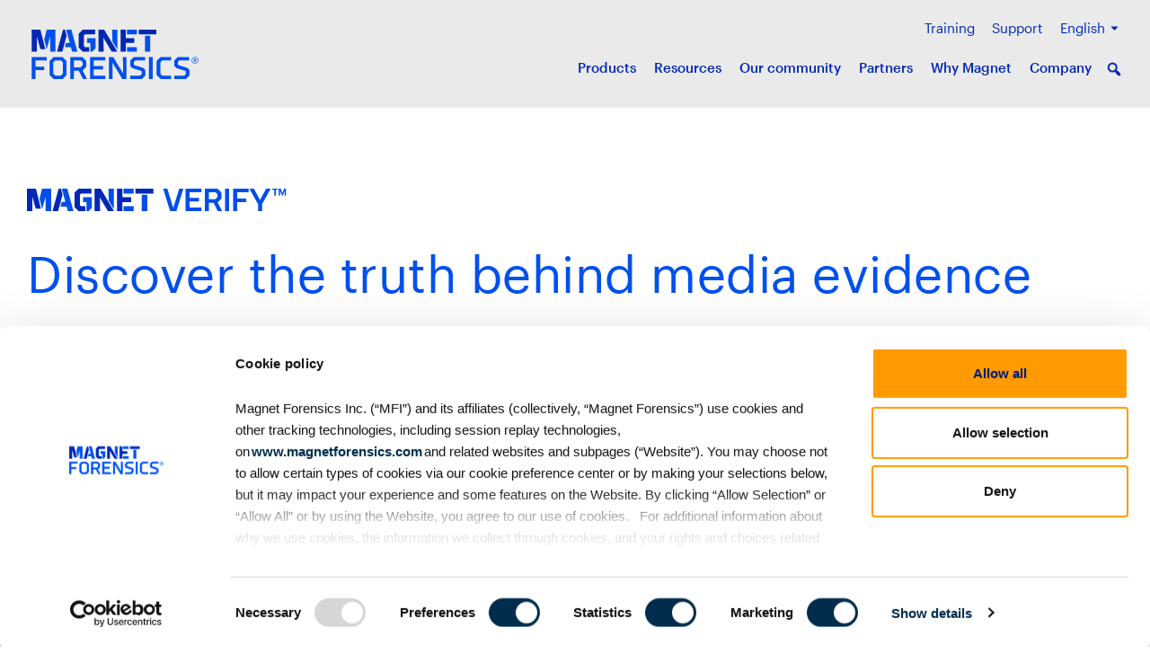

--- FILE ---
content_type: text/html; charset=UTF-8
request_url: https://www.magnetforensics.com/products/magnet-verify/
body_size: 81883
content:
<!doctype html>
<html lang="en-US">
  <head>
  <meta charset="utf-8">
  <meta http-equiv="x-ua-compatible" content="ie=edge"><script type="text/javascript">(window.NREUM||(NREUM={})).init={privacy:{cookies_enabled:true},ajax:{deny_list:["bam.nr-data.net"]},feature_flags:["soft_nav"],distributed_tracing:{enabled:true}};(window.NREUM||(NREUM={})).loader_config={agentID:"1589046208",accountID:"6455130",trustKey:"6455130",xpid:"UgICVFdQCBABUVFVBAQOXlEI",licenseKey:"NRJS-04e104251359cbe3485",applicationID:"1507359859",browserID:"1589046208"};;/*! For license information please see nr-loader-spa-1.302.0.min.js.LICENSE.txt */
(()=>{var e,t,r={384:(e,t,r)=>{"use strict";r.d(t,{NT:()=>a,US:()=>d,Zm:()=>s,bQ:()=>u,dV:()=>c,pV:()=>l});var n=r(6154),i=r(1863),o=r(1910);const a={beacon:"bam.nr-data.net",errorBeacon:"bam.nr-data.net"};function s(){return n.gm.NREUM||(n.gm.NREUM={}),void 0===n.gm.newrelic&&(n.gm.newrelic=n.gm.NREUM),n.gm.NREUM}function c(){let e=s();return e.o||(e.o={ST:n.gm.setTimeout,SI:n.gm.setImmediate||n.gm.setInterval,CT:n.gm.clearTimeout,XHR:n.gm.XMLHttpRequest,REQ:n.gm.Request,EV:n.gm.Event,PR:n.gm.Promise,MO:n.gm.MutationObserver,FETCH:n.gm.fetch,WS:n.gm.WebSocket},(0,o.i)(...Object.values(e.o))),e}function u(e,t){let r=s();r.initializedAgents??={},t.initializedAt={ms:(0,i.t)(),date:new Date},r.initializedAgents[e]=t}function d(e,t){s()[e]=t}function l(){return function(){let e=s();const t=e.info||{};e.info={beacon:a.beacon,errorBeacon:a.errorBeacon,...t}}(),function(){let e=s();const t=e.init||{};e.init={...t}}(),c(),function(){let e=s();const t=e.loader_config||{};e.loader_config={...t}}(),s()}},782:(e,t,r)=>{"use strict";r.d(t,{T:()=>n});const n=r(860).K7.pageViewTiming},860:(e,t,r)=>{"use strict";r.d(t,{$J:()=>d,K7:()=>c,P3:()=>u,XX:()=>i,Yy:()=>s,df:()=>o,qY:()=>n,v4:()=>a});const n="events",i="jserrors",o="browser/blobs",a="rum",s="browser/logs",c={ajax:"ajax",genericEvents:"generic_events",jserrors:i,logging:"logging",metrics:"metrics",pageAction:"page_action",pageViewEvent:"page_view_event",pageViewTiming:"page_view_timing",sessionReplay:"session_replay",sessionTrace:"session_trace",softNav:"soft_navigations",spa:"spa"},u={[c.pageViewEvent]:1,[c.pageViewTiming]:2,[c.metrics]:3,[c.jserrors]:4,[c.spa]:5,[c.ajax]:6,[c.sessionTrace]:7,[c.softNav]:8,[c.sessionReplay]:9,[c.logging]:10,[c.genericEvents]:11},d={[c.pageViewEvent]:a,[c.pageViewTiming]:n,[c.ajax]:n,[c.spa]:n,[c.softNav]:n,[c.metrics]:i,[c.jserrors]:i,[c.sessionTrace]:o,[c.sessionReplay]:o,[c.logging]:s,[c.genericEvents]:"ins"}},944:(e,t,r)=>{"use strict";r.d(t,{R:()=>i});var n=r(3241);function i(e,t){"function"==typeof console.debug&&(console.debug("New Relic Warning: https://github.com/newrelic/newrelic-browser-agent/blob/main/docs/warning-codes.md#".concat(e),t),(0,n.W)({agentIdentifier:null,drained:null,type:"data",name:"warn",feature:"warn",data:{code:e,secondary:t}}))}},993:(e,t,r)=>{"use strict";r.d(t,{A$:()=>o,ET:()=>a,TZ:()=>s,p_:()=>i});var n=r(860);const i={ERROR:"ERROR",WARN:"WARN",INFO:"INFO",DEBUG:"DEBUG",TRACE:"TRACE"},o={OFF:0,ERROR:1,WARN:2,INFO:3,DEBUG:4,TRACE:5},a="log",s=n.K7.logging},1687:(e,t,r)=>{"use strict";r.d(t,{Ak:()=>u,Ze:()=>f,x3:()=>d});var n=r(3241),i=r(7836),o=r(3606),a=r(860),s=r(2646);const c={};function u(e,t){const r={staged:!1,priority:a.P3[t]||0};l(e),c[e].get(t)||c[e].set(t,r)}function d(e,t){e&&c[e]&&(c[e].get(t)&&c[e].delete(t),p(e,t,!1),c[e].size&&h(e))}function l(e){if(!e)throw new Error("agentIdentifier required");c[e]||(c[e]=new Map)}function f(e="",t="feature",r=!1){if(l(e),!e||!c[e].get(t)||r)return p(e,t);c[e].get(t).staged=!0,h(e)}function h(e){const t=Array.from(c[e]);t.every(([e,t])=>t.staged)&&(t.sort((e,t)=>e[1].priority-t[1].priority),t.forEach(([t])=>{c[e].delete(t),p(e,t)}))}function p(e,t,r=!0){const a=e?i.ee.get(e):i.ee,c=o.i.handlers;if(!a.aborted&&a.backlog&&c){if((0,n.W)({agentIdentifier:e,type:"lifecycle",name:"drain",feature:t}),r){const e=a.backlog[t],r=c[t];if(r){for(let t=0;e&&t<e.length;++t)g(e[t],r);Object.entries(r).forEach(([e,t])=>{Object.values(t||{}).forEach(t=>{t[0]?.on&&t[0]?.context()instanceof s.y&&t[0].on(e,t[1])})})}}a.isolatedBacklog||delete c[t],a.backlog[t]=null,a.emit("drain-"+t,[])}}function g(e,t){var r=e[1];Object.values(t[r]||{}).forEach(t=>{var r=e[0];if(t[0]===r){var n=t[1],i=e[3],o=e[2];n.apply(i,o)}})}},1741:(e,t,r)=>{"use strict";r.d(t,{W:()=>o});var n=r(944),i=r(4261);class o{#e(e,...t){if(this[e]!==o.prototype[e])return this[e](...t);(0,n.R)(35,e)}addPageAction(e,t){return this.#e(i.hG,e,t)}register(e){return this.#e(i.eY,e)}recordCustomEvent(e,t){return this.#e(i.fF,e,t)}setPageViewName(e,t){return this.#e(i.Fw,e,t)}setCustomAttribute(e,t,r){return this.#e(i.cD,e,t,r)}noticeError(e,t){return this.#e(i.o5,e,t)}setUserId(e){return this.#e(i.Dl,e)}setApplicationVersion(e){return this.#e(i.nb,e)}setErrorHandler(e){return this.#e(i.bt,e)}addRelease(e,t){return this.#e(i.k6,e,t)}log(e,t){return this.#e(i.$9,e,t)}start(){return this.#e(i.d3)}finished(e){return this.#e(i.BL,e)}recordReplay(){return this.#e(i.CH)}pauseReplay(){return this.#e(i.Tb)}addToTrace(e){return this.#e(i.U2,e)}setCurrentRouteName(e){return this.#e(i.PA,e)}interaction(e){return this.#e(i.dT,e)}wrapLogger(e,t,r){return this.#e(i.Wb,e,t,r)}measure(e,t){return this.#e(i.V1,e,t)}}},1863:(e,t,r)=>{"use strict";function n(){return Math.floor(performance.now())}r.d(t,{t:()=>n})},1910:(e,t,r)=>{"use strict";r.d(t,{i:()=>o});var n=r(944);const i=new Map;function o(...e){return e.every(e=>{if(i.has(e))return i.get(e);const t="function"==typeof e&&e.toString().includes("[native code]");return t||(0,n.R)(64,e?.name||e?.toString()),i.set(e,t),t})}},2555:(e,t,r)=>{"use strict";r.d(t,{D:()=>s,f:()=>a});var n=r(384),i=r(8122);const o={beacon:n.NT.beacon,errorBeacon:n.NT.errorBeacon,licenseKey:void 0,applicationID:void 0,sa:void 0,queueTime:void 0,applicationTime:void 0,ttGuid:void 0,user:void 0,account:void 0,product:void 0,extra:void 0,jsAttributes:{},userAttributes:void 0,atts:void 0,transactionName:void 0,tNamePlain:void 0};function a(e){try{return!!e.licenseKey&&!!e.errorBeacon&&!!e.applicationID}catch(e){return!1}}const s=e=>(0,i.a)(e,o)},2614:(e,t,r)=>{"use strict";r.d(t,{BB:()=>a,H3:()=>n,g:()=>u,iL:()=>c,tS:()=>s,uh:()=>i,wk:()=>o});const n="NRBA",i="SESSION",o=144e5,a=18e5,s={STARTED:"session-started",PAUSE:"session-pause",RESET:"session-reset",RESUME:"session-resume",UPDATE:"session-update"},c={SAME_TAB:"same-tab",CROSS_TAB:"cross-tab"},u={OFF:0,FULL:1,ERROR:2}},2646:(e,t,r)=>{"use strict";r.d(t,{y:()=>n});class n{constructor(e){this.contextId=e}}},2843:(e,t,r)=>{"use strict";r.d(t,{u:()=>i});var n=r(3878);function i(e,t=!1,r,i){(0,n.DD)("visibilitychange",function(){if(t)return void("hidden"===document.visibilityState&&e());e(document.visibilityState)},r,i)}},3241:(e,t,r)=>{"use strict";r.d(t,{W:()=>o});var n=r(6154);const i="newrelic";function o(e={}){try{n.gm.dispatchEvent(new CustomEvent(i,{detail:e}))}catch(e){}}},3304:(e,t,r)=>{"use strict";r.d(t,{A:()=>o});var n=r(7836);const i=()=>{const e=new WeakSet;return(t,r)=>{if("object"==typeof r&&null!==r){if(e.has(r))return;e.add(r)}return r}};function o(e){try{return JSON.stringify(e,i())??""}catch(e){try{n.ee.emit("internal-error",[e])}catch(e){}return""}}},3333:(e,t,r)=>{"use strict";r.d(t,{$v:()=>d,TZ:()=>n,Xh:()=>c,Zp:()=>i,kd:()=>u,mq:()=>s,nf:()=>a,qN:()=>o});const n=r(860).K7.genericEvents,i=["auxclick","click","copy","keydown","paste","scrollend"],o=["focus","blur"],a=4,s=1e3,c=2e3,u=["PageAction","UserAction","BrowserPerformance"],d={RESOURCES:"experimental.resources",REGISTER:"register"}},3434:(e,t,r)=>{"use strict";r.d(t,{Jt:()=>o,YM:()=>u});var n=r(7836),i=r(5607);const o="nr@original:".concat(i.W),a=50;var s=Object.prototype.hasOwnProperty,c=!1;function u(e,t){return e||(e=n.ee),r.inPlace=function(e,t,n,i,o){n||(n="");const a="-"===n.charAt(0);for(let s=0;s<t.length;s++){const c=t[s],u=e[c];l(u)||(e[c]=r(u,a?c+n:n,i,c,o))}},r.flag=o,r;function r(t,r,n,c,u){return l(t)?t:(r||(r=""),nrWrapper[o]=t,function(e,t,r){if(Object.defineProperty&&Object.keys)try{return Object.keys(e).forEach(function(r){Object.defineProperty(t,r,{get:function(){return e[r]},set:function(t){return e[r]=t,t}})}),t}catch(e){d([e],r)}for(var n in e)s.call(e,n)&&(t[n]=e[n])}(t,nrWrapper,e),nrWrapper);function nrWrapper(){var o,s,l,f;let h;try{s=this,o=[...arguments],l="function"==typeof n?n(o,s):n||{}}catch(t){d([t,"",[o,s,c],l],e)}i(r+"start",[o,s,c],l,u);const p=performance.now();let g;try{return f=t.apply(s,o),g=performance.now(),f}catch(e){throw g=performance.now(),i(r+"err",[o,s,e],l,u),h=e,h}finally{const e=g-p,t={start:p,end:g,duration:e,isLongTask:e>=a,methodName:c,thrownError:h};t.isLongTask&&i("long-task",[t,s],l,u),i(r+"end",[o,s,f],l,u)}}}function i(r,n,i,o){if(!c||t){var a=c;c=!0;try{e.emit(r,n,i,t,o)}catch(t){d([t,r,n,i],e)}c=a}}}function d(e,t){t||(t=n.ee);try{t.emit("internal-error",e)}catch(e){}}function l(e){return!(e&&"function"==typeof e&&e.apply&&!e[o])}},3606:(e,t,r)=>{"use strict";r.d(t,{i:()=>o});var n=r(9908);o.on=a;var i=o.handlers={};function o(e,t,r,o){a(o||n.d,i,e,t,r)}function a(e,t,r,i,o){o||(o="feature"),e||(e=n.d);var a=t[o]=t[o]||{};(a[r]=a[r]||[]).push([e,i])}},3738:(e,t,r)=>{"use strict";r.d(t,{He:()=>i,Kp:()=>s,Lc:()=>u,Rz:()=>d,TZ:()=>n,bD:()=>o,d3:()=>a,jx:()=>l,sl:()=>f,uP:()=>c});const n=r(860).K7.sessionTrace,i="bstResource",o="resource",a="-start",s="-end",c="fn"+a,u="fn"+s,d="pushState",l=1e3,f=3e4},3785:(e,t,r)=>{"use strict";r.d(t,{R:()=>c,b:()=>u});var n=r(9908),i=r(1863),o=r(860),a=r(8154),s=r(993);function c(e,t,r={},c=s.p_.INFO,u,d=(0,i.t)()){(0,n.p)(a.xV,["API/logging/".concat(c.toLowerCase(),"/called")],void 0,o.K7.metrics,e),(0,n.p)(s.ET,[d,t,r,c,u],void 0,o.K7.logging,e)}function u(e){return"string"==typeof e&&Object.values(s.p_).some(t=>t===e.toUpperCase().trim())}},3878:(e,t,r)=>{"use strict";function n(e,t){return{capture:e,passive:!1,signal:t}}function i(e,t,r=!1,i){window.addEventListener(e,t,n(r,i))}function o(e,t,r=!1,i){document.addEventListener(e,t,n(r,i))}r.d(t,{DD:()=>o,jT:()=>n,sp:()=>i})},3962:(e,t,r)=>{"use strict";r.d(t,{AM:()=>a,O2:()=>l,OV:()=>o,Qu:()=>f,TZ:()=>c,ih:()=>h,pP:()=>s,t1:()=>d,tC:()=>i,wD:()=>u});var n=r(860);const i=["click","keydown","submit"],o="popstate",a="api",s="initialPageLoad",c=n.K7.softNav,u=5e3,d=500,l={INITIAL_PAGE_LOAD:"",ROUTE_CHANGE:1,UNSPECIFIED:2},f={INTERACTION:1,AJAX:2,CUSTOM_END:3,CUSTOM_TRACER:4},h={IP:"in progress",PF:"pending finish",FIN:"finished",CAN:"cancelled"}},4234:(e,t,r)=>{"use strict";r.d(t,{W:()=>o});var n=r(7836),i=r(1687);class o{constructor(e,t){this.agentIdentifier=e,this.ee=n.ee.get(e),this.featureName=t,this.blocked=!1}deregisterDrain(){(0,i.x3)(this.agentIdentifier,this.featureName)}}},4261:(e,t,r)=>{"use strict";r.d(t,{$9:()=>d,BL:()=>c,CH:()=>p,Dl:()=>R,Fw:()=>w,PA:()=>v,Pl:()=>n,Tb:()=>f,U2:()=>a,V1:()=>E,Wb:()=>T,bt:()=>y,cD:()=>b,d3:()=>x,dT:()=>u,eY:()=>g,fF:()=>h,hG:()=>o,hw:()=>i,k6:()=>s,nb:()=>m,o5:()=>l});const n="api-",i=n+"ixn-",o="addPageAction",a="addToTrace",s="addRelease",c="finished",u="interaction",d="log",l="noticeError",f="pauseReplay",h="recordCustomEvent",p="recordReplay",g="register",m="setApplicationVersion",v="setCurrentRouteName",b="setCustomAttribute",y="setErrorHandler",w="setPageViewName",R="setUserId",x="start",T="wrapLogger",E="measure"},4387:(e,t,r)=>{"use strict";function n(e={}){return!(!e.id||!e.name)}function i(e,t){if(2!==t?.harvestEndpointVersion)return{};const r=t.agentRef.runtime.appMetadata.agents[0].entityGuid;return n(e)?{"mfe.id":e.id,"mfe.name":e.name,eventSource:"MicroFrontendBrowserAgent","parent.id":r}:{"entity.guid":r,appId:t.agentRef.info.applicationID}}r.d(t,{U:()=>i,c:()=>n})},5205:(e,t,r)=>{"use strict";r.d(t,{j:()=>_});var n=r(384),i=r(1741);var o=r(2555),a=r(3333);const s=e=>{if(!e||"string"!=typeof e)return!1;try{document.createDocumentFragment().querySelector(e)}catch{return!1}return!0};var c=r(2614),u=r(944),d=r(8122);const l="[data-nr-mask]",f=e=>(0,d.a)(e,(()=>{const e={feature_flags:[],experimental:{allow_registered_children:!1,resources:!1},mask_selector:"*",block_selector:"[data-nr-block]",mask_input_options:{color:!1,date:!1,"datetime-local":!1,email:!1,month:!1,number:!1,range:!1,search:!1,tel:!1,text:!1,time:!1,url:!1,week:!1,textarea:!1,select:!1,password:!0}};return{ajax:{deny_list:void 0,block_internal:!0,enabled:!0,autoStart:!0},api:{get allow_registered_children(){return e.feature_flags.includes(a.$v.REGISTER)||e.experimental.allow_registered_children},set allow_registered_children(t){e.experimental.allow_registered_children=t},duplicate_registered_data:!1},distributed_tracing:{enabled:void 0,exclude_newrelic_header:void 0,cors_use_newrelic_header:void 0,cors_use_tracecontext_headers:void 0,allowed_origins:void 0},get feature_flags(){return e.feature_flags},set feature_flags(t){e.feature_flags=t},generic_events:{enabled:!0,autoStart:!0},harvest:{interval:30},jserrors:{enabled:!0,autoStart:!0},logging:{enabled:!0,autoStart:!0},metrics:{enabled:!0,autoStart:!0},obfuscate:void 0,page_action:{enabled:!0},page_view_event:{enabled:!0,autoStart:!0},page_view_timing:{enabled:!0,autoStart:!0},performance:{capture_marks:!1,capture_measures:!1,capture_detail:!0,resources:{get enabled(){return e.feature_flags.includes(a.$v.RESOURCES)||e.experimental.resources},set enabled(t){e.experimental.resources=t},asset_types:[],first_party_domains:[],ignore_newrelic:!0}},privacy:{cookies_enabled:!0},proxy:{assets:void 0,beacon:void 0},session:{expiresMs:c.wk,inactiveMs:c.BB},session_replay:{autoStart:!0,enabled:!1,preload:!1,sampling_rate:10,error_sampling_rate:100,collect_fonts:!1,inline_images:!1,fix_stylesheets:!0,mask_all_inputs:!0,get mask_text_selector(){return e.mask_selector},set mask_text_selector(t){s(t)?e.mask_selector="".concat(t,",").concat(l):""===t||null===t?e.mask_selector=l:(0,u.R)(5,t)},get block_class(){return"nr-block"},get ignore_class(){return"nr-ignore"},get mask_text_class(){return"nr-mask"},get block_selector(){return e.block_selector},set block_selector(t){s(t)?e.block_selector+=",".concat(t):""!==t&&(0,u.R)(6,t)},get mask_input_options(){return e.mask_input_options},set mask_input_options(t){t&&"object"==typeof t?e.mask_input_options={...t,password:!0}:(0,u.R)(7,t)}},session_trace:{enabled:!0,autoStart:!0},soft_navigations:{enabled:!0,autoStart:!0},spa:{enabled:!0,autoStart:!0},ssl:void 0,user_actions:{enabled:!0,elementAttributes:["id","className","tagName","type"]}}})());var h=r(6154),p=r(9324);let g=0;const m={buildEnv:p.F3,distMethod:p.Xs,version:p.xv,originTime:h.WN},v={appMetadata:{},customTransaction:void 0,denyList:void 0,disabled:!1,harvester:void 0,isolatedBacklog:!1,isRecording:!1,loaderType:void 0,maxBytes:3e4,obfuscator:void 0,onerror:void 0,ptid:void 0,releaseIds:{},session:void 0,timeKeeper:void 0,registeredEntities:[],jsAttributesMetadata:{bytes:0},get harvestCount(){return++g}},b=e=>{const t=(0,d.a)(e,v),r=Object.keys(m).reduce((e,t)=>(e[t]={value:m[t],writable:!1,configurable:!0,enumerable:!0},e),{});return Object.defineProperties(t,r)};var y=r(5701);const w=e=>{const t=e.startsWith("http");e+="/",r.p=t?e:"https://"+e};var R=r(7836),x=r(3241);const T={accountID:void 0,trustKey:void 0,agentID:void 0,licenseKey:void 0,applicationID:void 0,xpid:void 0},E=e=>(0,d.a)(e,T),A=new Set;function _(e,t={},r,a){let{init:s,info:c,loader_config:u,runtime:d={},exposed:l=!0}=t;if(!c){const e=(0,n.pV)();s=e.init,c=e.info,u=e.loader_config}e.init=f(s||{}),e.loader_config=E(u||{}),c.jsAttributes??={},h.bv&&(c.jsAttributes.isWorker=!0),e.info=(0,o.D)(c);const p=e.init,g=[c.beacon,c.errorBeacon];A.has(e.agentIdentifier)||(p.proxy.assets&&(w(p.proxy.assets),g.push(p.proxy.assets)),p.proxy.beacon&&g.push(p.proxy.beacon),e.beacons=[...g],function(e){const t=(0,n.pV)();Object.getOwnPropertyNames(i.W.prototype).forEach(r=>{const n=i.W.prototype[r];if("function"!=typeof n||"constructor"===n)return;let o=t[r];e[r]&&!1!==e.exposed&&"micro-agent"!==e.runtime?.loaderType&&(t[r]=(...t)=>{const n=e[r](...t);return o?o(...t):n})})}(e),(0,n.US)("activatedFeatures",y.B),e.runSoftNavOverSpa&&=!0===p.soft_navigations.enabled&&p.feature_flags.includes("soft_nav")),d.denyList=[...p.ajax.deny_list||[],...p.ajax.block_internal?g:[]],d.ptid=e.agentIdentifier,d.loaderType=r,e.runtime=b(d),A.has(e.agentIdentifier)||(e.ee=R.ee.get(e.agentIdentifier),e.exposed=l,(0,x.W)({agentIdentifier:e.agentIdentifier,drained:!!y.B?.[e.agentIdentifier],type:"lifecycle",name:"initialize",feature:void 0,data:e.config})),A.add(e.agentIdentifier)}},5270:(e,t,r)=>{"use strict";r.d(t,{Aw:()=>a,SR:()=>o,rF:()=>s});var n=r(384),i=r(7767);function o(e){return!!(0,n.dV)().o.MO&&(0,i.V)(e)&&!0===e?.session_trace.enabled}function a(e){return!0===e?.session_replay.preload&&o(e)}function s(e,t){try{if("string"==typeof t?.type){if("password"===t.type.toLowerCase())return"*".repeat(e?.length||0);if(void 0!==t?.dataset?.nrUnmask||t?.classList?.contains("nr-unmask"))return e}}catch(e){}return"string"==typeof e?e.replace(/[\S]/g,"*"):"*".repeat(e?.length||0)}},5289:(e,t,r)=>{"use strict";r.d(t,{GG:()=>o,Qr:()=>s,sB:()=>a});var n=r(3878);function i(){return"undefined"==typeof document||"complete"===document.readyState}function o(e,t){if(i())return e();(0,n.sp)("load",e,t)}function a(e){if(i())return e();(0,n.DD)("DOMContentLoaded",e)}function s(e){if(i())return e();(0,n.sp)("popstate",e)}},5607:(e,t,r)=>{"use strict";r.d(t,{W:()=>n});const n=(0,r(9566).bz)()},5701:(e,t,r)=>{"use strict";r.d(t,{B:()=>o,t:()=>a});var n=r(3241);const i=new Set,o={};function a(e,t){const r=t.agentIdentifier;o[r]??={},e&&"object"==typeof e&&(i.has(r)||(t.ee.emit("rumresp",[e]),o[r]=e,i.add(r),(0,n.W)({agentIdentifier:r,loaded:!0,drained:!0,type:"lifecycle",name:"load",feature:void 0,data:e})))}},6154:(e,t,r)=>{"use strict";r.d(t,{A4:()=>s,OF:()=>d,RI:()=>i,WN:()=>h,bv:()=>o,gm:()=>a,lR:()=>f,m:()=>u,mw:()=>c,sb:()=>l});var n=r(1863);const i="undefined"!=typeof window&&!!window.document,o="undefined"!=typeof WorkerGlobalScope&&("undefined"!=typeof self&&self instanceof WorkerGlobalScope&&self.navigator instanceof WorkerNavigator||"undefined"!=typeof globalThis&&globalThis instanceof WorkerGlobalScope&&globalThis.navigator instanceof WorkerNavigator),a=i?window:"undefined"!=typeof WorkerGlobalScope&&("undefined"!=typeof self&&self instanceof WorkerGlobalScope&&self||"undefined"!=typeof globalThis&&globalThis instanceof WorkerGlobalScope&&globalThis),s="complete"===a?.document?.readyState,c=Boolean("hidden"===a?.document?.visibilityState),u=""+a?.location,d=/iPad|iPhone|iPod/.test(a.navigator?.userAgent),l=d&&"undefined"==typeof SharedWorker,f=(()=>{const e=a.navigator?.userAgent?.match(/Firefox[/\s](\d+\.\d+)/);return Array.isArray(e)&&e.length>=2?+e[1]:0})(),h=Date.now()-(0,n.t)()},6344:(e,t,r)=>{"use strict";r.d(t,{BB:()=>d,G4:()=>o,Qb:()=>l,TZ:()=>i,Ug:()=>a,_s:()=>s,bc:()=>u,yP:()=>c});var n=r(2614);const i=r(860).K7.sessionReplay,o={RECORD:"recordReplay",PAUSE:"pauseReplay",ERROR_DURING_REPLAY:"errorDuringReplay"},a=.12,s={DomContentLoaded:0,Load:1,FullSnapshot:2,IncrementalSnapshot:3,Meta:4,Custom:5},c={[n.g.ERROR]:15e3,[n.g.FULL]:3e5,[n.g.OFF]:0},u={RESET:{message:"Session was reset",sm:"Reset"},IMPORT:{message:"Recorder failed to import",sm:"Import"},TOO_MANY:{message:"429: Too Many Requests",sm:"Too-Many"},TOO_BIG:{message:"Payload was too large",sm:"Too-Big"},CROSS_TAB:{message:"Session Entity was set to OFF on another tab",sm:"Cross-Tab"},ENTITLEMENTS:{message:"Session Replay is not allowed and will not be started",sm:"Entitlement"}},d=5e3,l={API:"api",RESUME:"resume",SWITCH_TO_FULL:"switchToFull",INITIALIZE:"initialize",PRELOAD:"preload"}},6389:(e,t,r)=>{"use strict";function n(e,t=500,r={}){const n=r?.leading||!1;let i;return(...r)=>{n&&void 0===i&&(e.apply(this,r),i=setTimeout(()=>{i=clearTimeout(i)},t)),n||(clearTimeout(i),i=setTimeout(()=>{e.apply(this,r)},t))}}function i(e){let t=!1;return(...r)=>{t||(t=!0,e.apply(this,r))}}r.d(t,{J:()=>i,s:()=>n})},6630:(e,t,r)=>{"use strict";r.d(t,{T:()=>n});const n=r(860).K7.pageViewEvent},6774:(e,t,r)=>{"use strict";r.d(t,{T:()=>n});const n=r(860).K7.jserrors},7295:(e,t,r)=>{"use strict";r.d(t,{Xv:()=>a,gX:()=>i,iW:()=>o});var n=[];function i(e){if(!e||o(e))return!1;if(0===n.length)return!0;for(var t=0;t<n.length;t++){var r=n[t];if("*"===r.hostname)return!1;if(s(r.hostname,e.hostname)&&c(r.pathname,e.pathname))return!1}return!0}function o(e){return void 0===e.hostname}function a(e){if(n=[],e&&e.length)for(var t=0;t<e.length;t++){let r=e[t];if(!r)continue;0===r.indexOf("http://")?r=r.substring(7):0===r.indexOf("https://")&&(r=r.substring(8));const i=r.indexOf("/");let o,a;i>0?(o=r.substring(0,i),a=r.substring(i)):(o=r,a="");let[s]=o.split(":");n.push({hostname:s,pathname:a})}}function s(e,t){return!(e.length>t.length)&&t.indexOf(e)===t.length-e.length}function c(e,t){return 0===e.indexOf("/")&&(e=e.substring(1)),0===t.indexOf("/")&&(t=t.substring(1)),""===e||e===t}},7378:(e,t,r)=>{"use strict";r.d(t,{$p:()=>x,BR:()=>b,Kp:()=>R,L3:()=>y,Lc:()=>c,NC:()=>o,SG:()=>d,TZ:()=>i,U6:()=>p,UT:()=>m,d3:()=>w,dT:()=>f,e5:()=>E,gx:()=>v,l9:()=>l,oW:()=>h,op:()=>g,rw:()=>u,tH:()=>A,uP:()=>s,wW:()=>T,xq:()=>a});var n=r(384);const i=r(860).K7.spa,o=["click","submit","keypress","keydown","keyup","change"],a=999,s="fn-start",c="fn-end",u="cb-start",d="api-ixn-",l="remaining",f="interaction",h="spaNode",p="jsonpNode",g="fetch-start",m="fetch-done",v="fetch-body-",b="jsonp-end",y=(0,n.dV)().o.ST,w="-start",R="-end",x="-body",T="cb"+R,E="jsTime",A="fetch"},7485:(e,t,r)=>{"use strict";r.d(t,{D:()=>i});var n=r(6154);function i(e){if(0===(e||"").indexOf("data:"))return{protocol:"data"};try{const t=new URL(e,location.href),r={port:t.port,hostname:t.hostname,pathname:t.pathname,search:t.search,protocol:t.protocol.slice(0,t.protocol.indexOf(":")),sameOrigin:t.protocol===n.gm?.location?.protocol&&t.host===n.gm?.location?.host};return r.port&&""!==r.port||("http:"===t.protocol&&(r.port="80"),"https:"===t.protocol&&(r.port="443")),r.pathname&&""!==r.pathname?r.pathname.startsWith("/")||(r.pathname="/".concat(r.pathname)):r.pathname="/",r}catch(e){return{}}}},7699:(e,t,r)=>{"use strict";r.d(t,{It:()=>o,KC:()=>s,No:()=>i,qh:()=>a});var n=r(860);const i=16e3,o=1e6,a="SESSION_ERROR",s={[n.K7.logging]:!0,[n.K7.genericEvents]:!1,[n.K7.jserrors]:!1,[n.K7.ajax]:!1}},7767:(e,t,r)=>{"use strict";r.d(t,{V:()=>i});var n=r(6154);const i=e=>n.RI&&!0===e?.privacy.cookies_enabled},7836:(e,t,r)=>{"use strict";r.d(t,{P:()=>s,ee:()=>c});var n=r(384),i=r(8990),o=r(2646),a=r(5607);const s="nr@context:".concat(a.W),c=function e(t,r){var n={},a={},d={},l=!1;try{l=16===r.length&&u.initializedAgents?.[r]?.runtime.isolatedBacklog}catch(e){}var f={on:p,addEventListener:p,removeEventListener:function(e,t){var r=n[e];if(!r)return;for(var i=0;i<r.length;i++)r[i]===t&&r.splice(i,1)},emit:function(e,r,n,i,o){!1!==o&&(o=!0);if(c.aborted&&!i)return;t&&o&&t.emit(e,r,n);var s=h(n);g(e).forEach(e=>{e.apply(s,r)});var u=v()[a[e]];u&&u.push([f,e,r,s]);return s},get:m,listeners:g,context:h,buffer:function(e,t){const r=v();if(t=t||"feature",f.aborted)return;Object.entries(e||{}).forEach(([e,n])=>{a[n]=t,t in r||(r[t]=[])})},abort:function(){f._aborted=!0,Object.keys(f.backlog).forEach(e=>{delete f.backlog[e]})},isBuffering:function(e){return!!v()[a[e]]},debugId:r,backlog:l?{}:t&&"object"==typeof t.backlog?t.backlog:{},isolatedBacklog:l};return Object.defineProperty(f,"aborted",{get:()=>{let e=f._aborted||!1;return e||(t&&(e=t.aborted),e)}}),f;function h(e){return e&&e instanceof o.y?e:e?(0,i.I)(e,s,()=>new o.y(s)):new o.y(s)}function p(e,t){n[e]=g(e).concat(t)}function g(e){return n[e]||[]}function m(t){return d[t]=d[t]||e(f,t)}function v(){return f.backlog}}(void 0,"globalEE"),u=(0,n.Zm)();u.ee||(u.ee=c)},8122:(e,t,r)=>{"use strict";r.d(t,{a:()=>i});var n=r(944);function i(e,t){try{if(!e||"object"!=typeof e)return(0,n.R)(3);if(!t||"object"!=typeof t)return(0,n.R)(4);const r=Object.create(Object.getPrototypeOf(t),Object.getOwnPropertyDescriptors(t)),o=0===Object.keys(r).length?e:r;for(let a in o)if(void 0!==e[a])try{if(null===e[a]){r[a]=null;continue}Array.isArray(e[a])&&Array.isArray(t[a])?r[a]=Array.from(new Set([...e[a],...t[a]])):"object"==typeof e[a]&&"object"==typeof t[a]?r[a]=i(e[a],t[a]):r[a]=e[a]}catch(e){r[a]||(0,n.R)(1,e)}return r}catch(e){(0,n.R)(2,e)}}},8139:(e,t,r)=>{"use strict";r.d(t,{u:()=>f});var n=r(7836),i=r(3434),o=r(8990),a=r(6154);const s={},c=a.gm.XMLHttpRequest,u="addEventListener",d="removeEventListener",l="nr@wrapped:".concat(n.P);function f(e){var t=function(e){return(e||n.ee).get("events")}(e);if(s[t.debugId]++)return t;s[t.debugId]=1;var r=(0,i.YM)(t,!0);function f(e){r.inPlace(e,[u,d],"-",p)}function p(e,t){return e[1]}return"getPrototypeOf"in Object&&(a.RI&&h(document,f),c&&h(c.prototype,f),h(a.gm,f)),t.on(u+"-start",function(e,t){var n=e[1];if(null!==n&&("function"==typeof n||"object"==typeof n)&&"newrelic"!==e[0]){var i=(0,o.I)(n,l,function(){var e={object:function(){if("function"!=typeof n.handleEvent)return;return n.handleEvent.apply(n,arguments)},function:n}[typeof n];return e?r(e,"fn-",null,e.name||"anonymous"):n});this.wrapped=e[1]=i}}),t.on(d+"-start",function(e){e[1]=this.wrapped||e[1]}),t}function h(e,t,...r){let n=e;for(;"object"==typeof n&&!Object.prototype.hasOwnProperty.call(n,u);)n=Object.getPrototypeOf(n);n&&t(n,...r)}},8154:(e,t,r)=>{"use strict";r.d(t,{z_:()=>o,XG:()=>s,TZ:()=>n,rs:()=>i,xV:()=>a});r(6154),r(9566),r(384);const n=r(860).K7.metrics,i="sm",o="cm",a="storeSupportabilityMetrics",s="storeEventMetrics"},8374:(e,t,r)=>{r.nc=(()=>{try{return document?.currentScript?.nonce}catch(e){}return""})()},8990:(e,t,r)=>{"use strict";r.d(t,{I:()=>i});var n=Object.prototype.hasOwnProperty;function i(e,t,r){if(n.call(e,t))return e[t];var i=r();if(Object.defineProperty&&Object.keys)try{return Object.defineProperty(e,t,{value:i,writable:!0,enumerable:!1}),i}catch(e){}return e[t]=i,i}},9300:(e,t,r)=>{"use strict";r.d(t,{T:()=>n});const n=r(860).K7.ajax},9324:(e,t,r)=>{"use strict";r.d(t,{AJ:()=>a,F3:()=>i,Xs:()=>o,Yq:()=>s,xv:()=>n});const n="1.302.0",i="PROD",o="CDN",a="@newrelic/rrweb",s="1.0.1"},9566:(e,t,r)=>{"use strict";r.d(t,{LA:()=>s,ZF:()=>c,bz:()=>a,el:()=>u});var n=r(6154);const i="xxxxxxxx-xxxx-4xxx-yxxx-xxxxxxxxxxxx";function o(e,t){return e?15&e[t]:16*Math.random()|0}function a(){const e=n.gm?.crypto||n.gm?.msCrypto;let t,r=0;return e&&e.getRandomValues&&(t=e.getRandomValues(new Uint8Array(30))),i.split("").map(e=>"x"===e?o(t,r++).toString(16):"y"===e?(3&o()|8).toString(16):e).join("")}function s(e){const t=n.gm?.crypto||n.gm?.msCrypto;let r,i=0;t&&t.getRandomValues&&(r=t.getRandomValues(new Uint8Array(e)));const a=[];for(var s=0;s<e;s++)a.push(o(r,i++).toString(16));return a.join("")}function c(){return s(16)}function u(){return s(32)}},9908:(e,t,r)=>{"use strict";r.d(t,{d:()=>n,p:()=>i});var n=r(7836).ee.get("handle");function i(e,t,r,i,o){o?(o.buffer([e],i),o.emit(e,t,r)):(n.buffer([e],i),n.emit(e,t,r))}}},n={};function i(e){var t=n[e];if(void 0!==t)return t.exports;var o=n[e]={exports:{}};return r[e](o,o.exports,i),o.exports}i.m=r,i.d=(e,t)=>{for(var r in t)i.o(t,r)&&!i.o(e,r)&&Object.defineProperty(e,r,{enumerable:!0,get:t[r]})},i.f={},i.e=e=>Promise.all(Object.keys(i.f).reduce((t,r)=>(i.f[r](e,t),t),[])),i.u=e=>({212:"nr-spa-compressor",249:"nr-spa-recorder",478:"nr-spa"}[e]+"-1.302.0.min.js"),i.o=(e,t)=>Object.prototype.hasOwnProperty.call(e,t),e={},t="NRBA-1.302.0.PROD:",i.l=(r,n,o,a)=>{if(e[r])e[r].push(n);else{var s,c;if(void 0!==o)for(var u=document.getElementsByTagName("script"),d=0;d<u.length;d++){var l=u[d];if(l.getAttribute("src")==r||l.getAttribute("data-webpack")==t+o){s=l;break}}if(!s){c=!0;var f={478:"sha512-et4eqFkcD6+Z71h33KYPiiAOMr5fyZ1HImNOrGswghuDrKIj7niWOwg3RWg+8TpTcZ0yzzll8oYNDiAX1WXraw==",249:"sha512-m/7InETzWcM0kCLJfqT/2vmV1Zs98JekxGeUcmQe9kauyn31VeP+2xJH+qt156WKCOLL7p503ATnehElqw1gnQ==",212:"sha512-Ed30EgOV4akpDvOaqpf/6nP9OreWlwun3X9xxl+erWeEjX64VUNxzVFPixvdU+WbzLtJS9S8j8phFbfXxEyvJg=="};(s=document.createElement("script")).charset="utf-8",i.nc&&s.setAttribute("nonce",i.nc),s.setAttribute("data-webpack",t+o),s.src=r,0!==s.src.indexOf(window.location.origin+"/")&&(s.crossOrigin="anonymous"),f[a]&&(s.integrity=f[a])}e[r]=[n];var h=(t,n)=>{s.onerror=s.onload=null,clearTimeout(p);var i=e[r];if(delete e[r],s.parentNode&&s.parentNode.removeChild(s),i&&i.forEach(e=>e(n)),t)return t(n)},p=setTimeout(h.bind(null,void 0,{type:"timeout",target:s}),12e4);s.onerror=h.bind(null,s.onerror),s.onload=h.bind(null,s.onload),c&&document.head.appendChild(s)}},i.r=e=>{"undefined"!=typeof Symbol&&Symbol.toStringTag&&Object.defineProperty(e,Symbol.toStringTag,{value:"Module"}),Object.defineProperty(e,"__esModule",{value:!0})},i.p="https://js-agent.newrelic.com/",(()=>{var e={38:0,788:0};i.f.j=(t,r)=>{var n=i.o(e,t)?e[t]:void 0;if(0!==n)if(n)r.push(n[2]);else{var o=new Promise((r,i)=>n=e[t]=[r,i]);r.push(n[2]=o);var a=i.p+i.u(t),s=new Error;i.l(a,r=>{if(i.o(e,t)&&(0!==(n=e[t])&&(e[t]=void 0),n)){var o=r&&("load"===r.type?"missing":r.type),a=r&&r.target&&r.target.src;s.message="Loading chunk "+t+" failed.\n("+o+": "+a+")",s.name="ChunkLoadError",s.type=o,s.request=a,n[1](s)}},"chunk-"+t,t)}};var t=(t,r)=>{var n,o,[a,s,c]=r,u=0;if(a.some(t=>0!==e[t])){for(n in s)i.o(s,n)&&(i.m[n]=s[n]);if(c)c(i)}for(t&&t(r);u<a.length;u++)o=a[u],i.o(e,o)&&e[o]&&e[o][0](),e[o]=0},r=self["webpackChunk:NRBA-1.302.0.PROD"]=self["webpackChunk:NRBA-1.302.0.PROD"]||[];r.forEach(t.bind(null,0)),r.push=t.bind(null,r.push.bind(r))})(),(()=>{"use strict";i(8374);var e=i(9566),t=i(1741);class r extends t.W{agentIdentifier=(0,e.LA)(16)}var n=i(860);const o=Object.values(n.K7);var a=i(5205);var s=i(9908),c=i(1863),u=i(4261),d=i(3241),l=i(944),f=i(5701),h=i(8154);function p(e,t,i,o){const a=o||i;!a||a[e]&&a[e]!==r.prototype[e]||(a[e]=function(){(0,s.p)(h.xV,["API/"+e+"/called"],void 0,n.K7.metrics,i.ee),(0,d.W)({agentIdentifier:i.agentIdentifier,drained:!!f.B?.[i.agentIdentifier],type:"data",name:"api",feature:u.Pl+e,data:{}});try{return t.apply(this,arguments)}catch(e){(0,l.R)(23,e)}})}function g(e,t,r,n,i){const o=e.info;null===r?delete o.jsAttributes[t]:o.jsAttributes[t]=r,(i||null===r)&&(0,s.p)(u.Pl+n,[(0,c.t)(),t,r],void 0,"session",e.ee)}var m=i(1687),v=i(4234),b=i(5289),y=i(6154),w=i(5270),R=i(7767),x=i(6389),T=i(7699);class E extends v.W{constructor(e,t){super(e.agentIdentifier,t),this.agentRef=e,this.abortHandler=void 0,this.featAggregate=void 0,this.onAggregateImported=void 0,this.deferred=Promise.resolve(),!1===e.init[this.featureName].autoStart?this.deferred=new Promise((t,r)=>{this.ee.on("manual-start-all",(0,x.J)(()=>{(0,m.Ak)(e.agentIdentifier,this.featureName),t()}))}):(0,m.Ak)(e.agentIdentifier,t)}importAggregator(e,t,r={}){if(this.featAggregate)return;let n;this.onAggregateImported=new Promise(e=>{n=e});const o=async()=>{let o;await this.deferred;try{if((0,R.V)(e.init)){const{setupAgentSession:t}=await i.e(478).then(i.bind(i,8766));o=t(e)}}catch(e){(0,l.R)(20,e),this.ee.emit("internal-error",[e]),(0,s.p)(T.qh,[e],void 0,this.featureName,this.ee)}try{if(!this.#t(this.featureName,o,e.init))return(0,m.Ze)(this.agentIdentifier,this.featureName),void n(!1);const{Aggregate:i}=await t();this.featAggregate=new i(e,r),e.runtime.harvester.initializedAggregates.push(this.featAggregate),n(!0)}catch(e){(0,l.R)(34,e),this.abortHandler?.(),(0,m.Ze)(this.agentIdentifier,this.featureName,!0),n(!1),this.ee&&this.ee.abort()}};y.RI?(0,b.GG)(()=>o(),!0):o()}#t(e,t,r){if(this.blocked)return!1;switch(e){case n.K7.sessionReplay:return(0,w.SR)(r)&&!!t;case n.K7.sessionTrace:return!!t;default:return!0}}}var A=i(6630),_=i(2614);class S extends E{static featureName=A.T;constructor(e){var t;super(e,A.T),this.setupInspectionEvents(e.agentIdentifier),t=e,p(u.Fw,function(e,r){"string"==typeof e&&("/"!==e.charAt(0)&&(e="/"+e),t.runtime.customTransaction=(r||"http://custom.transaction")+e,(0,s.p)(u.Pl+u.Fw,[(0,c.t)()],void 0,void 0,t.ee))},t),this.ee.on("api-send-rum",(e,t)=>(0,s.p)("send-rum",[e,t],void 0,this.featureName,this.ee)),this.importAggregator(e,()=>i.e(478).then(i.bind(i,1983)))}setupInspectionEvents(e){const t=(t,r)=>{t&&(0,d.W)({agentIdentifier:e,timeStamp:t.timeStamp,loaded:"complete"===t.target.readyState,type:"window",name:r,data:t.target.location+""})};(0,b.sB)(e=>{t(e,"DOMContentLoaded")}),(0,b.GG)(e=>{t(e,"load")}),(0,b.Qr)(e=>{t(e,"navigate")}),this.ee.on(_.tS.UPDATE,(t,r)=>{(0,d.W)({agentIdentifier:e,type:"lifecycle",name:"session",data:r})})}}var O=i(384);var N=i(2843),I=i(3878),P=i(782);class j extends E{static featureName=P.T;constructor(e){super(e,P.T),y.RI&&((0,N.u)(()=>(0,s.p)("docHidden",[(0,c.t)()],void 0,P.T,this.ee),!0),(0,I.sp)("pagehide",()=>(0,s.p)("winPagehide",[(0,c.t)()],void 0,P.T,this.ee)),this.importAggregator(e,()=>i.e(478).then(i.bind(i,9917))))}}class k extends E{static featureName=h.TZ;constructor(e){super(e,h.TZ),y.RI&&document.addEventListener("securitypolicyviolation",e=>{(0,s.p)(h.xV,["Generic/CSPViolation/Detected"],void 0,this.featureName,this.ee)}),this.importAggregator(e,()=>i.e(478).then(i.bind(i,6555)))}}var C=i(6774),L=i(3304);class H{constructor(e,t,r,n,i){this.name="UncaughtError",this.message="string"==typeof e?e:(0,L.A)(e),this.sourceURL=t,this.line=r,this.column=n,this.__newrelic=i}}function M(e){return U(e)?e:new H(void 0!==e?.message?e.message:e,e?.filename||e?.sourceURL,e?.lineno||e?.line,e?.colno||e?.col,e?.__newrelic,e?.cause)}function K(e){const t="Unhandled Promise Rejection: ";if(!e?.reason)return;if(U(e.reason)){try{e.reason.message.startsWith(t)||(e.reason.message=t+e.reason.message)}catch(e){}return M(e.reason)}const r=M(e.reason);return(r.message||"").startsWith(t)||(r.message=t+r.message),r}function D(e){if(e.error instanceof SyntaxError&&!/:\d+$/.test(e.error.stack?.trim())){const t=new H(e.message,e.filename,e.lineno,e.colno,e.error.__newrelic,e.cause);return t.name=SyntaxError.name,t}return U(e.error)?e.error:M(e)}function U(e){return e instanceof Error&&!!e.stack}function F(e,t,r,i,o=(0,c.t)()){"string"==typeof e&&(e=new Error(e)),(0,s.p)("err",[e,o,!1,t,r.runtime.isRecording,void 0,i],void 0,n.K7.jserrors,r.ee),(0,s.p)("uaErr",[],void 0,n.K7.genericEvents,r.ee)}var W=i(4387),B=i(993),V=i(3785);function G(e,{customAttributes:t={},level:r=B.p_.INFO}={},n,i,o=(0,c.t)()){(0,V.R)(n.ee,e,t,r,i,o)}function z(e,t,r,i,o=(0,c.t)()){(0,s.p)(u.Pl+u.hG,[o,e,t,i],void 0,n.K7.genericEvents,r.ee)}function Z(e){p(u.eY,function(t){return function(e,t){const r={};(0,l.R)(54,"newrelic.register"),t||={},t.licenseKey||=e.info.licenseKey,t.blocked=!1;let i=()=>{};const o=e.runtime.registeredEntities,a=o.find(({metadata:{target:{id:e,name:r}}})=>e===t.id);if(a)return a.metadata.target.name!==t.name&&(a.metadata.target.name=t.name),a;const u=e=>{t.blocked=!0,i=e};e.init.api.allow_registered_children||u((0,x.J)(()=>(0,l.R)(55)));(0,W.c)(t)||u((0,x.J)(()=>(0,l.R)(48,t)));const d={addPageAction:(n,i={})=>g(z,[n,{...r,...i},e],t),log:(n,i={})=>g(G,[n,{...i,customAttributes:{...r,...i.customAttributes||{}}},e],t),noticeError:(n,i={})=>g(F,[n,{...r,...i},e],t),setApplicationVersion:e=>p("application.version",e),setCustomAttribute:(e,t)=>p(e,t),setUserId:e=>p("enduser.id",e),metadata:{customAttributes:r,target:t}},f=()=>(t.blocked&&i(),t.blocked);f()||o.push(d);const p=(e,t)=>{f()||(r[e]=t)},g=(t,r,i)=>{if(f())return;const o=(0,c.t)();(0,s.p)(h.xV,["API/register/".concat(t.name,"/called")],void 0,n.K7.metrics,e.ee);try{const n=e.init.api.duplicate_registered_data;return(!0===n||Array.isArray(n))&&t(...r,void 0,o),t(...r,i,o)}catch(e){(0,l.R)(50,e)}};return d}(e,t)},e)}class q extends E{static featureName=C.T;constructor(e){var t;super(e,C.T),t=e,p(u.o5,(e,r)=>F(e,r,t),t),function(e){p(u.bt,function(t){e.runtime.onerror=t},e)}(e),function(e){let t=0;p(u.k6,function(e,r){++t>10||(this.runtime.releaseIds[e.slice(-200)]=(""+r).slice(-200))},e)}(e),Z(e);try{this.removeOnAbort=new AbortController}catch(e){}this.ee.on("internal-error",(t,r)=>{this.abortHandler&&(0,s.p)("ierr",[M(t),(0,c.t)(),!0,{},e.runtime.isRecording,r],void 0,this.featureName,this.ee)}),y.gm.addEventListener("unhandledrejection",t=>{this.abortHandler&&(0,s.p)("err",[K(t),(0,c.t)(),!1,{unhandledPromiseRejection:1},e.runtime.isRecording],void 0,this.featureName,this.ee)},(0,I.jT)(!1,this.removeOnAbort?.signal)),y.gm.addEventListener("error",t=>{this.abortHandler&&(0,s.p)("err",[D(t),(0,c.t)(),!1,{},e.runtime.isRecording],void 0,this.featureName,this.ee)},(0,I.jT)(!1,this.removeOnAbort?.signal)),this.abortHandler=this.#r,this.importAggregator(e,()=>i.e(478).then(i.bind(i,2176)))}#r(){this.removeOnAbort?.abort(),this.abortHandler=void 0}}var X=i(8990);let Y=1;function J(e){const t=typeof e;return!e||"object"!==t&&"function"!==t?-1:e===y.gm?0:(0,X.I)(e,"nr@id",function(){return Y++})}function Q(e){if("string"==typeof e&&e.length)return e.length;if("object"==typeof e){if("undefined"!=typeof ArrayBuffer&&e instanceof ArrayBuffer&&e.byteLength)return e.byteLength;if("undefined"!=typeof Blob&&e instanceof Blob&&e.size)return e.size;if(!("undefined"!=typeof FormData&&e instanceof FormData))try{return(0,L.A)(e).length}catch(e){return}}}var ee=i(8139),te=i(7836),re=i(3434);const ne={},ie=["open","send"];function oe(e){var t=e||te.ee;const r=function(e){return(e||te.ee).get("xhr")}(t);if(void 0===y.gm.XMLHttpRequest)return r;if(ne[r.debugId]++)return r;ne[r.debugId]=1,(0,ee.u)(t);var n=(0,re.YM)(r),i=y.gm.XMLHttpRequest,o=y.gm.MutationObserver,a=y.gm.Promise,s=y.gm.setInterval,c="readystatechange",u=["onload","onerror","onabort","onloadstart","onloadend","onprogress","ontimeout"],d=[],f=y.gm.XMLHttpRequest=function(e){const t=new i(e),o=r.context(t);try{r.emit("new-xhr",[t],o),t.addEventListener(c,(a=o,function(){var e=this;e.readyState>3&&!a.resolved&&(a.resolved=!0,r.emit("xhr-resolved",[],e)),n.inPlace(e,u,"fn-",b)}),(0,I.jT)(!1))}catch(e){(0,l.R)(15,e);try{r.emit("internal-error",[e])}catch(e){}}var a;return t};function h(e,t){n.inPlace(t,["onreadystatechange"],"fn-",b)}if(function(e,t){for(var r in e)t[r]=e[r]}(i,f),f.prototype=i.prototype,n.inPlace(f.prototype,ie,"-xhr-",b),r.on("send-xhr-start",function(e,t){h(e,t),function(e){d.push(e),o&&(p?p.then(v):s?s(v):(g=-g,m.data=g))}(t)}),r.on("open-xhr-start",h),o){var p=a&&a.resolve();if(!s&&!a){var g=1,m=document.createTextNode(g);new o(v).observe(m,{characterData:!0})}}else t.on("fn-end",function(e){e[0]&&e[0].type===c||v()});function v(){for(var e=0;e<d.length;e++)h(0,d[e]);d.length&&(d=[])}function b(e,t){return t}return r}var ae="fetch-",se=ae+"body-",ce=["arrayBuffer","blob","json","text","formData"],ue=y.gm.Request,de=y.gm.Response,le="prototype";const fe={};function he(e){const t=function(e){return(e||te.ee).get("fetch")}(e);if(!(ue&&de&&y.gm.fetch))return t;if(fe[t.debugId]++)return t;function r(e,r,n){var i=e[r];"function"==typeof i&&(e[r]=function(){var e,r=[...arguments],o={};t.emit(n+"before-start",[r],o),o[te.P]&&o[te.P].dt&&(e=o[te.P].dt);var a=i.apply(this,r);return t.emit(n+"start",[r,e],a),a.then(function(e){return t.emit(n+"end",[null,e],a),e},function(e){throw t.emit(n+"end",[e],a),e})})}return fe[t.debugId]=1,ce.forEach(e=>{r(ue[le],e,se),r(de[le],e,se)}),r(y.gm,"fetch",ae),t.on(ae+"end",function(e,r){var n=this;if(r){var i=r.headers.get("content-length");null!==i&&(n.rxSize=i),t.emit(ae+"done",[null,r],n)}else t.emit(ae+"done",[e],n)}),t}var pe=i(7485);class ge{constructor(e){this.agentRef=e}generateTracePayload(t){const r=this.agentRef.loader_config;if(!this.shouldGenerateTrace(t)||!r)return null;var n=(r.accountID||"").toString()||null,i=(r.agentID||"").toString()||null,o=(r.trustKey||"").toString()||null;if(!n||!i)return null;var a=(0,e.ZF)(),s=(0,e.el)(),c=Date.now(),u={spanId:a,traceId:s,timestamp:c};return(t.sameOrigin||this.isAllowedOrigin(t)&&this.useTraceContextHeadersForCors())&&(u.traceContextParentHeader=this.generateTraceContextParentHeader(a,s),u.traceContextStateHeader=this.generateTraceContextStateHeader(a,c,n,i,o)),(t.sameOrigin&&!this.excludeNewrelicHeader()||!t.sameOrigin&&this.isAllowedOrigin(t)&&this.useNewrelicHeaderForCors())&&(u.newrelicHeader=this.generateTraceHeader(a,s,c,n,i,o)),u}generateTraceContextParentHeader(e,t){return"00-"+t+"-"+e+"-01"}generateTraceContextStateHeader(e,t,r,n,i){return i+"@nr=0-1-"+r+"-"+n+"-"+e+"----"+t}generateTraceHeader(e,t,r,n,i,o){if(!("function"==typeof y.gm?.btoa))return null;var a={v:[0,1],d:{ty:"Browser",ac:n,ap:i,id:e,tr:t,ti:r}};return o&&n!==o&&(a.d.tk=o),btoa((0,L.A)(a))}shouldGenerateTrace(e){return this.agentRef.init?.distributed_tracing?.enabled&&this.isAllowedOrigin(e)}isAllowedOrigin(e){var t=!1;const r=this.agentRef.init?.distributed_tracing;if(e.sameOrigin)t=!0;else if(r?.allowed_origins instanceof Array)for(var n=0;n<r.allowed_origins.length;n++){var i=(0,pe.D)(r.allowed_origins[n]);if(e.hostname===i.hostname&&e.protocol===i.protocol&&e.port===i.port){t=!0;break}}return t}excludeNewrelicHeader(){var e=this.agentRef.init?.distributed_tracing;return!!e&&!!e.exclude_newrelic_header}useNewrelicHeaderForCors(){var e=this.agentRef.init?.distributed_tracing;return!!e&&!1!==e.cors_use_newrelic_header}useTraceContextHeadersForCors(){var e=this.agentRef.init?.distributed_tracing;return!!e&&!!e.cors_use_tracecontext_headers}}var me=i(9300),ve=i(7295);function be(e){return"string"==typeof e?e:e instanceof(0,O.dV)().o.REQ?e.url:y.gm?.URL&&e instanceof URL?e.href:void 0}var ye=["load","error","abort","timeout"],we=ye.length,Re=(0,O.dV)().o.REQ,xe=(0,O.dV)().o.XHR;const Te="X-NewRelic-App-Data";class Ee extends E{static featureName=me.T;constructor(e){super(e,me.T),this.dt=new ge(e),this.handler=(e,t,r,n)=>(0,s.p)(e,t,r,n,this.ee);try{const e={xmlhttprequest:"xhr",fetch:"fetch",beacon:"beacon"};y.gm?.performance?.getEntriesByType("resource").forEach(t=>{if(t.initiatorType in e&&0!==t.responseStatus){const r={status:t.responseStatus},i={rxSize:t.transferSize,duration:Math.floor(t.duration),cbTime:0};Ae(r,t.name),this.handler("xhr",[r,i,t.startTime,t.responseEnd,e[t.initiatorType]],void 0,n.K7.ajax)}})}catch(e){}he(this.ee),oe(this.ee),function(e,t,r,i){function o(e){var t=this;t.totalCbs=0,t.called=0,t.cbTime=0,t.end=E,t.ended=!1,t.xhrGuids={},t.lastSize=null,t.loadCaptureCalled=!1,t.params=this.params||{},t.metrics=this.metrics||{},t.latestLongtaskEnd=0,e.addEventListener("load",function(r){A(t,e)},(0,I.jT)(!1)),y.lR||e.addEventListener("progress",function(e){t.lastSize=e.loaded},(0,I.jT)(!1))}function a(e){this.params={method:e[0]},Ae(this,e[1]),this.metrics={}}function u(t,r){e.loader_config.xpid&&this.sameOrigin&&r.setRequestHeader("X-NewRelic-ID",e.loader_config.xpid);var n=i.generateTracePayload(this.parsedOrigin);if(n){var o=!1;n.newrelicHeader&&(r.setRequestHeader("newrelic",n.newrelicHeader),o=!0),n.traceContextParentHeader&&(r.setRequestHeader("traceparent",n.traceContextParentHeader),n.traceContextStateHeader&&r.setRequestHeader("tracestate",n.traceContextStateHeader),o=!0),o&&(this.dt=n)}}function d(e,r){var n=this.metrics,i=e[0],o=this;if(n&&i){var a=Q(i);a&&(n.txSize=a)}this.startTime=(0,c.t)(),this.body=i,this.listener=function(e){try{"abort"!==e.type||o.loadCaptureCalled||(o.params.aborted=!0),("load"!==e.type||o.called===o.totalCbs&&(o.onloadCalled||"function"!=typeof r.onload)&&"function"==typeof o.end)&&o.end(r)}catch(e){try{t.emit("internal-error",[e])}catch(e){}}};for(var s=0;s<we;s++)r.addEventListener(ye[s],this.listener,(0,I.jT)(!1))}function l(e,t,r){this.cbTime+=e,t?this.onloadCalled=!0:this.called+=1,this.called!==this.totalCbs||!this.onloadCalled&&"function"==typeof r.onload||"function"!=typeof this.end||this.end(r)}function f(e,t){var r=""+J(e)+!!t;this.xhrGuids&&!this.xhrGuids[r]&&(this.xhrGuids[r]=!0,this.totalCbs+=1)}function p(e,t){var r=""+J(e)+!!t;this.xhrGuids&&this.xhrGuids[r]&&(delete this.xhrGuids[r],this.totalCbs-=1)}function g(){this.endTime=(0,c.t)()}function m(e,r){r instanceof xe&&"load"===e[0]&&t.emit("xhr-load-added",[e[1],e[2]],r)}function v(e,r){r instanceof xe&&"load"===e[0]&&t.emit("xhr-load-removed",[e[1],e[2]],r)}function b(e,t,r){t instanceof xe&&("onload"===r&&(this.onload=!0),("load"===(e[0]&&e[0].type)||this.onload)&&(this.xhrCbStart=(0,c.t)()))}function w(e,r){this.xhrCbStart&&t.emit("xhr-cb-time",[(0,c.t)()-this.xhrCbStart,this.onload,r],r)}function R(e){var t,r=e[1]||{};if("string"==typeof e[0]?0===(t=e[0]).length&&y.RI&&(t=""+y.gm.location.href):e[0]&&e[0].url?t=e[0].url:y.gm?.URL&&e[0]&&e[0]instanceof URL?t=e[0].href:"function"==typeof e[0].toString&&(t=e[0].toString()),"string"==typeof t&&0!==t.length){t&&(this.parsedOrigin=(0,pe.D)(t),this.sameOrigin=this.parsedOrigin.sameOrigin);var n=i.generateTracePayload(this.parsedOrigin);if(n&&(n.newrelicHeader||n.traceContextParentHeader))if(e[0]&&e[0].headers)s(e[0].headers,n)&&(this.dt=n);else{var o={};for(var a in r)o[a]=r[a];o.headers=new Headers(r.headers||{}),s(o.headers,n)&&(this.dt=n),e.length>1?e[1]=o:e.push(o)}}function s(e,t){var r=!1;return t.newrelicHeader&&(e.set("newrelic",t.newrelicHeader),r=!0),t.traceContextParentHeader&&(e.set("traceparent",t.traceContextParentHeader),t.traceContextStateHeader&&e.set("tracestate",t.traceContextStateHeader),r=!0),r}}function x(e,t){this.params={},this.metrics={},this.startTime=(0,c.t)(),this.dt=t,e.length>=1&&(this.target=e[0]),e.length>=2&&(this.opts=e[1]);var r=this.opts||{},n=this.target;Ae(this,be(n));var i=(""+(n&&n instanceof Re&&n.method||r.method||"GET")).toUpperCase();this.params.method=i,this.body=r.body,this.txSize=Q(r.body)||0}function T(e,t){if(this.endTime=(0,c.t)(),this.params||(this.params={}),(0,ve.iW)(this.params))return;let i;this.params.status=t?t.status:0,"string"==typeof this.rxSize&&this.rxSize.length>0&&(i=+this.rxSize);const o={txSize:this.txSize,rxSize:i,duration:(0,c.t)()-this.startTime};r("xhr",[this.params,o,this.startTime,this.endTime,"fetch"],this,n.K7.ajax)}function E(e){const t=this.params,i=this.metrics;if(!this.ended){this.ended=!0;for(let t=0;t<we;t++)e.removeEventListener(ye[t],this.listener,!1);t.aborted||(0,ve.iW)(t)||(i.duration=(0,c.t)()-this.startTime,this.loadCaptureCalled||4!==e.readyState?null==t.status&&(t.status=0):A(this,e),i.cbTime=this.cbTime,r("xhr",[t,i,this.startTime,this.endTime,"xhr"],this,n.K7.ajax))}}function A(e,r){e.params.status=r.status;var i=function(e,t){var r=e.responseType;return"json"===r&&null!==t?t:"arraybuffer"===r||"blob"===r||"json"===r?Q(e.response):"text"===r||""===r||void 0===r?Q(e.responseText):void 0}(r,e.lastSize);if(i&&(e.metrics.rxSize=i),e.sameOrigin&&r.getAllResponseHeaders().indexOf(Te)>=0){var o=r.getResponseHeader(Te);o&&((0,s.p)(h.rs,["Ajax/CrossApplicationTracing/Header/Seen"],void 0,n.K7.metrics,t),e.params.cat=o.split(", ").pop())}e.loadCaptureCalled=!0}t.on("new-xhr",o),t.on("open-xhr-start",a),t.on("open-xhr-end",u),t.on("send-xhr-start",d),t.on("xhr-cb-time",l),t.on("xhr-load-added",f),t.on("xhr-load-removed",p),t.on("xhr-resolved",g),t.on("addEventListener-end",m),t.on("removeEventListener-end",v),t.on("fn-end",w),t.on("fetch-before-start",R),t.on("fetch-start",x),t.on("fn-start",b),t.on("fetch-done",T)}(e,this.ee,this.handler,this.dt),this.importAggregator(e,()=>i.e(478).then(i.bind(i,3845)))}}function Ae(e,t){var r=(0,pe.D)(t),n=e.params||e;n.hostname=r.hostname,n.port=r.port,n.protocol=r.protocol,n.host=r.hostname+":"+r.port,n.pathname=r.pathname,e.parsedOrigin=r,e.sameOrigin=r.sameOrigin}const _e={},Se=["pushState","replaceState"];function Oe(e){const t=function(e){return(e||te.ee).get("history")}(e);return!y.RI||_e[t.debugId]++||(_e[t.debugId]=1,(0,re.YM)(t).inPlace(window.history,Se,"-")),t}var Ne=i(3738);function Ie(e){p(u.BL,function(t=Date.now()){const r=t-y.WN;r<0&&(0,l.R)(62,t),(0,s.p)(h.XG,[u.BL,{time:r}],void 0,n.K7.metrics,e.ee),e.addToTrace({name:u.BL,start:t,origin:"nr"}),(0,s.p)(u.Pl+u.hG,[r,u.BL],void 0,n.K7.genericEvents,e.ee)},e)}const{He:Pe,bD:je,d3:ke,Kp:Ce,TZ:Le,Lc:He,uP:Me,Rz:Ke}=Ne;class De extends E{static featureName=Le;constructor(e){var t;super(e,Le),t=e,p(u.U2,function(e){if(!(e&&"object"==typeof e&&e.name&&e.start))return;const r={n:e.name,s:e.start-y.WN,e:(e.end||e.start)-y.WN,o:e.origin||"",t:"api"};r.s<0||r.e<0||r.e<r.s?(0,l.R)(61,{start:r.s,end:r.e}):(0,s.p)("bstApi",[r],void 0,n.K7.sessionTrace,t.ee)},t),Ie(e);if(!(0,R.V)(e.init))return void this.deregisterDrain();const r=this.ee;let o;Oe(r),this.eventsEE=(0,ee.u)(r),this.eventsEE.on(Me,function(e,t){this.bstStart=(0,c.t)()}),this.eventsEE.on(He,function(e,t){(0,s.p)("bst",[e[0],t,this.bstStart,(0,c.t)()],void 0,n.K7.sessionTrace,r)}),r.on(Ke+ke,function(e){this.time=(0,c.t)(),this.startPath=location.pathname+location.hash}),r.on(Ke+Ce,function(e){(0,s.p)("bstHist",[location.pathname+location.hash,this.startPath,this.time],void 0,n.K7.sessionTrace,r)});try{o=new PerformanceObserver(e=>{const t=e.getEntries();(0,s.p)(Pe,[t],void 0,n.K7.sessionTrace,r)}),o.observe({type:je,buffered:!0})}catch(e){}this.importAggregator(e,()=>i.e(478).then(i.bind(i,6974)),{resourceObserver:o})}}var Ue=i(6344);class Fe extends E{static featureName=Ue.TZ;#n;recorder;constructor(e){var t;let r;super(e,Ue.TZ),t=e,p(u.CH,function(){(0,s.p)(u.CH,[],void 0,n.K7.sessionReplay,t.ee)},t),function(e){p(u.Tb,function(){(0,s.p)(u.Tb,[],void 0,n.K7.sessionReplay,e.ee)},e)}(e);try{r=JSON.parse(localStorage.getItem("".concat(_.H3,"_").concat(_.uh)))}catch(e){}(0,w.SR)(e.init)&&this.ee.on(Ue.G4.RECORD,()=>this.#i()),this.#o(r)&&this.importRecorder().then(e=>{e.startRecording(Ue.Qb.PRELOAD,r?.sessionReplayMode)}),this.importAggregator(this.agentRef,()=>i.e(478).then(i.bind(i,6167)),this),this.ee.on("err",e=>{this.blocked||this.agentRef.runtime.isRecording&&(this.errorNoticed=!0,(0,s.p)(Ue.G4.ERROR_DURING_REPLAY,[e],void 0,this.featureName,this.ee))})}#o(e){return e&&(e.sessionReplayMode===_.g.FULL||e.sessionReplayMode===_.g.ERROR)||(0,w.Aw)(this.agentRef.init)}importRecorder(){return this.recorder?Promise.resolve(this.recorder):(this.#n??=Promise.all([i.e(478),i.e(249)]).then(i.bind(i,4866)).then(({Recorder:e})=>(this.recorder=new e(this),this.recorder)).catch(e=>{throw this.ee.emit("internal-error",[e]),this.blocked=!0,e}),this.#n)}#i(){this.blocked||(this.featAggregate?this.featAggregate.mode!==_.g.FULL&&this.featAggregate.initializeRecording(_.g.FULL,!0,Ue.Qb.API):this.importRecorder().then(()=>{this.recorder.startRecording(Ue.Qb.API,_.g.FULL)}))}}var We=i(3962);function Be(e){const t=e.ee.get("tracer");function r(){}p(u.dT,function(e){return(new r).get("object"==typeof e?e:{})},e);const i=r.prototype={createTracer:function(r,i){var o={},a=this,d="function"==typeof i;return(0,s.p)(h.xV,["API/createTracer/called"],void 0,n.K7.metrics,e.ee),e.runSoftNavOverSpa||(0,s.p)(u.hw+"tracer",[(0,c.t)(),r,o],a,n.K7.spa,e.ee),function(){if(t.emit((d?"":"no-")+"fn-start",[(0,c.t)(),a,d],o),d)try{return i.apply(this,arguments)}catch(e){const r="string"==typeof e?new Error(e):e;throw t.emit("fn-err",[arguments,this,r],o),r}finally{t.emit("fn-end",[(0,c.t)()],o)}}}};["actionText","setName","setAttribute","save","ignore","onEnd","getContext","end","get"].forEach(t=>{p.apply(this,[t,function(){return(0,s.p)(u.hw+t,[(0,c.t)(),...arguments],this,e.runSoftNavOverSpa?n.K7.softNav:n.K7.spa,e.ee),this},e,i])}),p(u.PA,function(){e.runSoftNavOverSpa?(0,s.p)(u.hw+"routeName",[performance.now(),...arguments],void 0,n.K7.softNav,e.ee):(0,s.p)(u.Pl+"routeName",[(0,c.t)(),...arguments],this,n.K7.spa,e.ee)},e)}class Ve extends E{static featureName=We.TZ;constructor(e){if(super(e,We.TZ),Be(e),!y.RI||!(0,O.dV)().o.MO)return;const t=Oe(this.ee);try{this.removeOnAbort=new AbortController}catch(e){}We.tC.forEach(e=>{(0,I.sp)(e,e=>{a(e)},!0,this.removeOnAbort?.signal)});const r=()=>(0,s.p)("newURL",[(0,c.t)(),""+window.location],void 0,this.featureName,this.ee);t.on("pushState-end",r),t.on("replaceState-end",r),(0,I.sp)(We.OV,e=>{a(e),(0,s.p)("newURL",[e.timeStamp,""+window.location],void 0,this.featureName,this.ee)},!0,this.removeOnAbort?.signal);let n=!1;const o=new((0,O.dV)().o.MO)((e,t)=>{n||(n=!0,requestAnimationFrame(()=>{(0,s.p)("newDom",[(0,c.t)()],void 0,this.featureName,this.ee),n=!1}))}),a=(0,x.s)(e=>{(0,s.p)("newUIEvent",[e],void 0,this.featureName,this.ee),o.observe(document.body,{attributes:!0,childList:!0,subtree:!0,characterData:!0})},100,{leading:!0});this.abortHandler=function(){this.removeOnAbort?.abort(),o.disconnect(),this.abortHandler=void 0},this.importAggregator(e,()=>i.e(478).then(i.bind(i,4393)),{domObserver:o})}}var Ge=i(7378);const ze={},Ze=["appendChild","insertBefore","replaceChild"];function qe(e){const t=function(e){return(e||te.ee).get("jsonp")}(e);if(!y.RI||ze[t.debugId])return t;ze[t.debugId]=!0;var r=(0,re.YM)(t),n=/[?&](?:callback|cb)=([^&#]+)/,i=/(.*)\.([^.]+)/,o=/^(\w+)(\.|$)(.*)$/;function a(e,t){if(!e)return t;const r=e.match(o),n=r[1];return a(r[3],t[n])}return r.inPlace(Node.prototype,Ze,"dom-"),t.on("dom-start",function(e){!function(e){if(!e||"string"!=typeof e.nodeName||"script"!==e.nodeName.toLowerCase())return;if("function"!=typeof e.addEventListener)return;var o=(s=e.src,c=s.match(n),c?c[1]:null);var s,c;if(!o)return;var u=function(e){var t=e.match(i);if(t&&t.length>=3)return{key:t[2],parent:a(t[1],window)};return{key:e,parent:window}}(o);if("function"!=typeof u.parent[u.key])return;var d={};function l(){t.emit("jsonp-end",[],d),e.removeEventListener("load",l,(0,I.jT)(!1)),e.removeEventListener("error",f,(0,I.jT)(!1))}function f(){t.emit("jsonp-error",[],d),t.emit("jsonp-end",[],d),e.removeEventListener("load",l,(0,I.jT)(!1)),e.removeEventListener("error",f,(0,I.jT)(!1))}r.inPlace(u.parent,[u.key],"cb-",d),e.addEventListener("load",l,(0,I.jT)(!1)),e.addEventListener("error",f,(0,I.jT)(!1)),t.emit("new-jsonp",[e.src],d)}(e[0])}),t}const Xe={};function Ye(e){const t=function(e){return(e||te.ee).get("promise")}(e);if(Xe[t.debugId])return t;Xe[t.debugId]=!0;var r=t.context,n=(0,re.YM)(t),i=y.gm.Promise;return i&&function(){function e(r){var o=t.context(),a=n(r,"executor-",o,null,!1);const s=Reflect.construct(i,[a],e);return t.context(s).getCtx=function(){return o},s}y.gm.Promise=e,Object.defineProperty(e,"name",{value:"Promise"}),e.toString=function(){return i.toString()},Object.setPrototypeOf(e,i),["all","race"].forEach(function(r){const n=i[r];e[r]=function(e){let i=!1;[...e||[]].forEach(e=>{this.resolve(e).then(a("all"===r),a(!1))});const o=n.apply(this,arguments);return o;function a(e){return function(){t.emit("propagate",[null,!i],o,!1,!1),i=i||!e}}}}),["resolve","reject"].forEach(function(r){const n=i[r];e[r]=function(e){const r=n.apply(this,arguments);return e!==r&&t.emit("propagate",[e,!0],r,!1,!1),r}}),e.prototype=i.prototype;const o=i.prototype.then;i.prototype.then=function(...e){var i=this,a=r(i);a.promise=i,e[0]=n(e[0],"cb-",a,null,!1),e[1]=n(e[1],"cb-",a,null,!1);const s=o.apply(this,e);return a.nextPromise=s,t.emit("propagate",[i,!0],s,!1,!1),s},i.prototype.then[re.Jt]=o,t.on("executor-start",function(e){e[0]=n(e[0],"resolve-",this,null,!1),e[1]=n(e[1],"resolve-",this,null,!1)}),t.on("executor-err",function(e,t,r){e[1](r)}),t.on("cb-end",function(e,r,n){t.emit("propagate",[n,!0],this.nextPromise,!1,!1)}),t.on("propagate",function(e,r,n){this.getCtx&&!r||(this.getCtx=function(){if(e instanceof Promise)var r=t.context(e);return r&&r.getCtx?r.getCtx():this})})}(),t}const $e={},Je="setTimeout",Qe="setInterval",et="clearTimeout",tt="-start",rt=[Je,"setImmediate",Qe,et,"clearImmediate"];function nt(e){const t=function(e){return(e||te.ee).get("timer")}(e);if($e[t.debugId]++)return t;$e[t.debugId]=1;var r=(0,re.YM)(t);return r.inPlace(y.gm,rt.slice(0,2),Je+"-"),r.inPlace(y.gm,rt.slice(2,3),Qe+"-"),r.inPlace(y.gm,rt.slice(3),et+"-"),t.on(Qe+tt,function(e,t,n){e[0]=r(e[0],"fn-",null,n)}),t.on(Je+tt,function(e,t,n){this.method=n,this.timerDuration=isNaN(e[1])?0:+e[1],e[0]=r(e[0],"fn-",this,n)}),t}const it={};function ot(e){const t=function(e){return(e||te.ee).get("mutation")}(e);if(!y.RI||it[t.debugId])return t;it[t.debugId]=!0;var r=(0,re.YM)(t),n=y.gm.MutationObserver;return n&&(window.MutationObserver=function(e){return this instanceof n?new n(r(e,"fn-")):n.apply(this,arguments)},MutationObserver.prototype=n.prototype),t}const{TZ:at,d3:st,Kp:ct,$p:ut,wW:dt,e5:lt,tH:ft,uP:ht,rw:pt,Lc:gt}=Ge;class mt extends E{static featureName=at;constructor(e){if(super(e,at),Be(e),!y.RI)return;try{this.removeOnAbort=new AbortController}catch(e){}let t,r=0;const n=this.ee.get("tracer"),o=qe(this.ee),a=Ye(this.ee),u=nt(this.ee),d=oe(this.ee),l=this.ee.get("events"),f=he(this.ee),h=Oe(this.ee),p=ot(this.ee);function g(e,t){h.emit("newURL",[""+window.location,t])}function m(){r++,t=window.location.hash,this[ht]=(0,c.t)()}function v(){r--,window.location.hash!==t&&g(0,!0);var e=(0,c.t)();this[lt]=~~this[lt]+e-this[ht],this[gt]=e}function b(e,t){e.on(t,function(){this[t]=(0,c.t)()})}this.ee.on(ht,m),a.on(pt,m),o.on(pt,m),this.ee.on(gt,v),a.on(dt,v),o.on(dt,v),this.ee.on("fn-err",(...t)=>{t[2]?.__newrelic?.[e.agentIdentifier]||(0,s.p)("function-err",[...t],void 0,this.featureName,this.ee)}),this.ee.buffer([ht,gt,"xhr-resolved"],this.featureName),l.buffer([ht],this.featureName),u.buffer(["setTimeout"+ct,"clearTimeout"+st,ht],this.featureName),d.buffer([ht,"new-xhr","send-xhr"+st],this.featureName),f.buffer([ft+st,ft+"-done",ft+ut+st,ft+ut+ct],this.featureName),h.buffer(["newURL"],this.featureName),p.buffer([ht],this.featureName),a.buffer(["propagate",pt,dt,"executor-err","resolve"+st],this.featureName),n.buffer([ht,"no-"+ht],this.featureName),o.buffer(["new-jsonp","cb-start","jsonp-error","jsonp-end"],this.featureName),b(f,ft+st),b(f,ft+"-done"),b(o,"new-jsonp"),b(o,"jsonp-end"),b(o,"cb-start"),h.on("pushState-end",g),h.on("replaceState-end",g),window.addEventListener("hashchange",g,(0,I.jT)(!0,this.removeOnAbort?.signal)),window.addEventListener("load",g,(0,I.jT)(!0,this.removeOnAbort?.signal)),window.addEventListener("popstate",function(){g(0,r>1)},(0,I.jT)(!0,this.removeOnAbort?.signal)),this.abortHandler=this.#r,this.importAggregator(e,()=>i.e(478).then(i.bind(i,5592)))}#r(){this.removeOnAbort?.abort(),this.abortHandler=void 0}}var vt=i(3333);class bt extends E{static featureName=vt.TZ;constructor(e){super(e,vt.TZ);const t=[e.init.page_action.enabled,e.init.performance.capture_marks,e.init.performance.capture_measures,e.init.user_actions.enabled,e.init.performance.resources.enabled];var r;r=e,p(u.hG,(e,t)=>z(e,t,r),r),function(e){p(u.fF,function(){(0,s.p)(u.Pl+u.fF,[(0,c.t)(),...arguments],void 0,n.K7.genericEvents,e.ee)},e)}(e),Ie(e),Z(e),function(e){p(u.V1,function(t,r){const i=(0,c.t)(),{start:o,end:a,customAttributes:d}=r||{},f={customAttributes:d||{}};if("object"!=typeof f.customAttributes||"string"!=typeof t||0===t.length)return void(0,l.R)(57);const h=(e,t)=>null==e?t:"number"==typeof e?e:e instanceof PerformanceMark?e.startTime:Number.NaN;if(f.start=h(o,0),f.end=h(a,i),Number.isNaN(f.start)||Number.isNaN(f.end))(0,l.R)(57);else{if(f.duration=f.end-f.start,!(f.duration<0))return(0,s.p)(u.Pl+u.V1,[f,t],void 0,n.K7.genericEvents,e.ee),f;(0,l.R)(58)}},e)}(e);const o=e.init.feature_flags.includes("user_frustrations");let a;if(y.RI&&o&&(he(this.ee),oe(this.ee),a=Oe(this.ee)),y.RI){if(e.init.user_actions.enabled&&(vt.Zp.forEach(e=>(0,I.sp)(e,e=>(0,s.p)("ua",[e],void 0,this.featureName,this.ee),!0)),vt.qN.forEach(e=>{const t=(0,x.s)(e=>{(0,s.p)("ua",[e],void 0,this.featureName,this.ee)},500,{leading:!0});(0,I.sp)(e,t)}),o)){function d(t){const r=(0,pe.D)(t);return e.beacons.includes(r.hostname+":"+r.port)}function f(){a.emit("navChange")}y.gm.addEventListener("error",()=>{(0,s.p)("uaErr",[],void 0,n.K7.genericEvents,this.ee)},(0,I.jT)(!1,this.removeOnAbort?.signal)),this.ee.on("open-xhr-start",(e,t)=>{d(e[1])||t.addEventListener("readystatechange",()=>{2===t.readyState&&(0,s.p)("uaXhr",[],void 0,n.K7.genericEvents,this.ee)})}),this.ee.on("fetch-start",e=>{e.length>=1&&!d(be(e[0]))&&(0,s.p)("uaXhr",[],void 0,n.K7.genericEvents,this.ee)}),a.on("pushState-end",f),a.on("replaceState-end",f),window.addEventListener("hashchange",f,(0,I.jT)(!0,this.removeOnAbort?.signal)),window.addEventListener("popstate",f,(0,I.jT)(!0,this.removeOnAbort?.signal))}if(e.init.performance.resources.enabled&&y.gm.PerformanceObserver?.supportedEntryTypes.includes("resource")){new PerformanceObserver(e=>{e.getEntries().forEach(e=>{(0,s.p)("browserPerformance.resource",[e],void 0,this.featureName,this.ee)})}).observe({type:"resource",buffered:!0})}}try{this.removeOnAbort=new AbortController}catch(h){}this.abortHandler=()=>{this.removeOnAbort?.abort(),this.abortHandler=void 0},t.some(e=>e)?this.importAggregator(e,()=>i.e(478).then(i.bind(i,8019))):this.deregisterDrain()}}var yt=i(2646);const wt=new Map;function Rt(e,t,r,n){if("object"!=typeof t||!t||"string"!=typeof r||!r||"function"!=typeof t[r])return(0,l.R)(29);const i=function(e){return(e||te.ee).get("logger")}(e),o=(0,re.YM)(i),a=new yt.y(te.P);a.level=n.level,a.customAttributes=n.customAttributes;const s=t[r]?.[re.Jt]||t[r];return wt.set(s,a),o.inPlace(t,[r],"wrap-logger-",()=>wt.get(s)),i}var xt=i(1910);class Tt extends E{static featureName=B.TZ;constructor(e){var t;super(e,B.TZ),t=e,p(u.$9,(e,r)=>G(e,r,t),t),function(e){p(u.Wb,(t,r,{customAttributes:n={},level:i=B.p_.INFO}={})=>{Rt(e.ee,t,r,{customAttributes:n,level:i})},e)}(e),Z(e);const r=this.ee;["log","error","warn","info","debug","trace"].forEach(e=>{(0,xt.i)(y.gm.console[e]),Rt(r,y.gm.console,e,{level:"log"===e?"info":e})}),this.ee.on("wrap-logger-end",function([e]){const{level:t,customAttributes:n}=this;(0,V.R)(r,e,n,t)}),this.importAggregator(e,()=>i.e(478).then(i.bind(i,5288)))}}new class extends r{constructor(e){var t;(super(),y.gm)?(this.features={},(0,O.bQ)(this.agentIdentifier,this),this.desiredFeatures=new Set(e.features||[]),this.desiredFeatures.add(S),this.runSoftNavOverSpa=[...this.desiredFeatures].some(e=>e.featureName===n.K7.softNav),(0,a.j)(this,e,e.loaderType||"agent"),t=this,p(u.cD,function(e,r,n=!1){if("string"==typeof e){if(["string","number","boolean"].includes(typeof r)||null===r)return g(t,e,r,u.cD,n);(0,l.R)(40,typeof r)}else(0,l.R)(39,typeof e)},t),function(e){p(u.Dl,function(t){if("string"==typeof t||null===t)return g(e,"enduser.id",t,u.Dl,!0);(0,l.R)(41,typeof t)},e)}(this),function(e){p(u.nb,function(t){if("string"==typeof t||null===t)return g(e,"application.version",t,u.nb,!1);(0,l.R)(42,typeof t)},e)}(this),function(e){p(u.d3,function(){e.ee.emit("manual-start-all")},e)}(this),this.run()):(0,l.R)(21)}get config(){return{info:this.info,init:this.init,loader_config:this.loader_config,runtime:this.runtime}}get api(){return this}run(){try{const e=function(e){const t={};return o.forEach(r=>{t[r]=!!e[r]?.enabled}),t}(this.init),t=[...this.desiredFeatures];t.sort((e,t)=>n.P3[e.featureName]-n.P3[t.featureName]),t.forEach(t=>{if(!e[t.featureName]&&t.featureName!==n.K7.pageViewEvent)return;if(this.runSoftNavOverSpa&&t.featureName===n.K7.spa)return;if(!this.runSoftNavOverSpa&&t.featureName===n.K7.softNav)return;const r=function(e){switch(e){case n.K7.ajax:return[n.K7.jserrors];case n.K7.sessionTrace:return[n.K7.ajax,n.K7.pageViewEvent];case n.K7.sessionReplay:return[n.K7.sessionTrace];case n.K7.pageViewTiming:return[n.K7.pageViewEvent];default:return[]}}(t.featureName).filter(e=>!(e in this.features));r.length>0&&(0,l.R)(36,{targetFeature:t.featureName,missingDependencies:r}),this.features[t.featureName]=new t(this)})}catch(e){(0,l.R)(22,e);for(const e in this.features)this.features[e].abortHandler?.();const t=(0,O.Zm)();delete t.initializedAgents[this.agentIdentifier]?.features,delete this.sharedAggregator;return t.ee.get(this.agentIdentifier).abort(),!1}}}({features:[Ee,S,j,De,Fe,k,q,bt,Tt,Ve,mt],loaderType:"spa"})})()})();</script>
  <meta name="viewport" content="width=device-width, initial-scale=1, shrink-to-fit=no">

  <link rel="preconnect" href="https://fonts.googleapis.com" crossorigin="anonymous">
  <link rel="preconnect" href="https://fonts.gstatic.com" crossorigin="anonymous">

  <link rel="preload" href="https://www.magnetforensics.com/wp-content/themes/magnet-forensics-wordpress/dist/fonts/2A4B1D_0_0_566a4ba9.woff" as="font" type="font/woff" crossorigin />
  <link rel="preload" href="https://www.magnetforensics.com/wp-content/themes/magnet-forensics-wordpress/dist/fonts/2A4B1D_4_0_c0ac701e.woff" as="font" type="font/woff" crossorigin />
  <link rel="preload" href="https://www.magnetforensics.com/wp-content/themes/magnet-forensics-wordpress/resources/assets/fonts/graphik/Graphik-Extralight-Web.woff2" as="font" type="font/woff" crossorigin />
  <link rel="preload" href="https://www.magnetforensics.com/wp-content/themes/magnet-forensics-wordpress/resources/assets/fonts/graphik/Graphik-Regular-Web.woff2" as="font" type="font/woff" crossorigin />
  <link rel="preload" href="https://www.magnetforensics.com/wp-content/themes/magnet-forensics-wordpress/resources/assets/fonts/graphik/Graphik-Medium-Web.woff2" as="font" type="font/woff" crossorigin />
  <link rel="preload" href="https://www.magnetforensics.com/wp-content/themes/magnet-forensics-wordpress/resources/assets/fonts/graphik/Graphik-Semibold-Web.woff2" as="font" type="font/woff" crossorigin />
  <link rel="stylesheet" href="https://fonts.googleapis.com/icon?family=Material+Symbols+Outlined&display=block"crossorigin />
  

      <meta name="facebook-domain-verification" content="4qt8mlgnrwe5asisn8l66d70xtwlo8" />
    <!-- Google Tag Manager with low priority loading -->
    <script>
      // Initialize dataLayer immediately so it's available
      window.dataLayer = window.dataLayer || [];

      // Function to load GTM with low priority
      function loadGTM() {
        (function(w,d,s,l,i){w[l]=w[l]||[];w[l].push({'gtm.start':
        new Date().getTime(),event:'gtm.js'});var f=d.getElementsByTagName(s)[0],
        j=d.createElement(s),dl=l!='dataLayer'?'&l='+l:'';j.async=true;j.src=
        'https://www.googletagmanager.com/gtm.js?id='+i+dl;f.parentNode.insertBefore(j,f);
        })(window,document,'script','dataLayer','GTM-WJWWJV');
      }

      // Load after the LCP (Largest Contentful Paint) event completes
      if (window.requestIdleCallback) {
        requestIdleCallback(loadGTM); // Use idle callback if available
      } else {
        // Fallback method: load after the page becomes interactive
        if (document.readyState === 'complete') {
          loadGTM();
        } else {
          window.addEventListener('load', function() {
            setTimeout(loadGTM, 200); // Small delay to prioritize rendering
          });
        }
      }
    </script>
    <!-- End Google Tag Manager -->
  
  <link rel="apple-touch-icon" sizes="180x180" href="https://www.magnetforensics.com/wp-content/themes/magnet-forensics-wordpress/dist/images/favicon/apple-touch-icon_c5beba5b.png">
  <link rel="icon" type="image/png" sizes="32x32" href="https://www.magnetforensics.com/wp-content/themes/magnet-forensics-wordpress/dist/images/favicon/favicon-32x32_dab8043e.png">
  <link rel="icon" type="image/png" sizes="16x16" href="https://www.magnetforensics.com/wp-content/themes/magnet-forensics-wordpress/dist/images/favicon/favicon-16x16_8dd238bb.png">
  <link rel="preload" as="image" href="https://www.magnetforensics.com/wp-content/uploads/2021/04/Screen-Shot-2021-04-07-at-1.52.25-PM-1.jpg">
  <link rel="manifest" href="https://www.magnetforensics.com/wp-content/themes/magnet-forensics-wordpress/dist/images/favicon/site_27419fc6.webmanifest">
  <link rel="mask-icon" href="https://www.magnetforensics.com/wp-content/themes/magnet-forensics-wordpress/dist/images/favicon/safari-pinned-tab_13223d7d.svg" color="#5bbad5">
  <link rel="shortcut icon" href="https://www.magnetforensics.com/wp-content/themes/magnet-forensics-wordpress/dist/images/favicon/favicon_73ad54bc.ico">
  <meta name="msapplication-TileColor" content="#ffffff">
  <meta name="msapplication-config" content="https://www.magnetforensics.com/wp-content/themes/magnet-forensics-wordpress/dist/images/favicon/browserconfig_2ff4e499.xml">
  <meta name="theme-color" content="#ffffff">
  <meta name="google-site-verification" content="XnLwT5ZiR8j3iyPkb23igbdG0PX2-I9_fCNzq-D4Lao" />
  <meta name='robots' content='index, follow, max-image-preview:large, max-snippet:-1, max-video-preview:-1' />
	<style>img:is([sizes="auto" i], [sizes^="auto," i]) { contain-intrinsic-size: 3000px 1500px }</style>
	
	<!-- This site is optimized with the Yoast SEO plugin v26.1.1 - https://yoast.com/wordpress/plugins/seo/ -->
	<title>Magnet Verify</title>
<link crossorigin data-rocket-preconnect href="https://scout-cdn.salesloft.com" rel="preconnect">
<link crossorigin data-rocket-preconnect href="https://tags.srv.stackadapt.com" rel="preconnect">
<link crossorigin data-rocket-preconnect href="https://js.driftt.com" rel="preconnect">
<link crossorigin data-rocket-preconnect href="https://ws.zoominfo.com" rel="preconnect">
<link crossorigin data-rocket-preconnect href="https://connect.facebook.net" rel="preconnect">
<link crossorigin data-rocket-preconnect href="https://static.hotjar.com" rel="preconnect">
<link crossorigin data-rocket-preconnect href="https://static.ads-twitter.com" rel="preconnect">
<link crossorigin data-rocket-preconnect href="https://snap.licdn.com" rel="preconnect">
<link crossorigin data-rocket-preconnect href="https://amplify.outbrain.com" rel="preconnect">
<link crossorigin data-rocket-preconnect href="https://tag.demandbase.com" rel="preconnect">
<link crossorigin data-rocket-preconnect href="https://www.redditstatic.com" rel="preconnect">
<link crossorigin data-rocket-preconnect href="https://www.googletagmanager.com" rel="preconnect">
<link crossorigin data-rocket-preconnect href="https://bat.bing.com" rel="preconnect">
<link crossorigin data-rocket-preconnect href="https://consent.cookiebot.com" rel="preconnect">
<link crossorigin data-rocket-preconnect href="https://fonts.googleapis.com" rel="preconnect">
<link crossorigin data-rocket-preconnect href="https://cdn.mouseflow.com" rel="preconnect">
<link crossorigin data-rocket-preconnect href="https://googleads.g.doubleclick.net" rel="preconnect">
<link crossorigin data-rocket-preconnect href="https://go.magnetforensics.com" rel="preconnect">
<link crossorigin data-rocket-preconnect href="https://acsbapp.com" rel="preconnect">
<link crossorigin data-rocket-preconnect href="https://s.company-target.com" rel="preconnect">
<link crossorigin data-rocket-preconnect href="https://consentcdn.cookiebot.com" rel="preconnect">
<link crossorigin data-rocket-preconnect href="https://d3327e487add4206b7e609d4710cb454.js.ubembed.com" rel="preconnect">
<link data-rocket-preload as="style" href="https://fonts.googleapis.com/css?family=Poppins%3A400%2C500%2C600%2C700%7CRoboto%3A400%2C500%2C600%2C700&#038;display=swap" rel="preload">
<link href="https://fonts.googleapis.com/css?family=Poppins%3A400%2C500%2C600%2C700%7CRoboto%3A400%2C500%2C600%2C700&#038;display=swap" media="print" onload="this.media=&#039;all&#039;" rel="stylesheet">
<noscript><link rel="stylesheet" href="https://fonts.googleapis.com/css?family=Poppins%3A400%2C500%2C600%2C700%7CRoboto%3A400%2C500%2C600%2C700&#038;display=swap"></noscript><link rel="preload" data-rocket-preload as="image" href="https://www.magnetforensics.com/wp-content/uploads/2024/12/MF_product_2560X1479_Verify.png" fetchpriority="high">
	<meta name="description" content="Trusted media authentication for any investigative use case. Magnet Verify is designed to authenticate and trace the source of media files in any use case." />
	<link rel="canonical" href="https://www.magnetforensics.com/products/magnet-verify/" />
	<meta property="og:locale" content="en_US" />
	<meta property="og:type" content="article" />
	<meta property="og:title" content="Magnet Verify" />
	<meta property="og:description" content="Trusted media authentication for any investigative use case. Magnet Verify is designed to authenticate and trace the source of media files in any use case." />
	<meta property="og:url" content="https://www.magnetforensics.com/products/magnet-verify/" />
	<meta property="og:site_name" content="Magnet Forensics" />
	<meta property="article:publisher" content="https://www.facebook.com/MagnetForensics/" />
	<meta property="article:modified_time" content="2025-07-29T15:17:11+00:00" />
	<meta property="og:image" content="https://www.magnetforensics.com/wp-content/uploads/2023/08/MF_GrayKey_TurnItUp_SocialShare-2.png" />
	<meta property="og:image:width" content="1200" />
	<meta property="og:image:height" content="675" />
	<meta property="og:image:type" content="image/png" />
	<meta name="twitter:card" content="summary_large_image" />
	<meta name="twitter:image" content="https://www.magnetforensics.com/wp-content/uploads/2023/08/MF_GrayKey_TurnItUp_SocialShare.png" />
	<meta name="twitter:site" content="@MagnetForensics" />
	<meta name="twitter:label1" content="Est. reading time" />
	<meta name="twitter:data1" content="1 minute" />
	<script type="application/ld+json" class="yoast-schema-graph">{"@context":"https://schema.org","@graph":[{"@type":"WebPage","@id":"https://www.magnetforensics.com/products/magnet-verify/","url":"https://www.magnetforensics.com/products/magnet-verify/","name":"Magnet Verify","isPartOf":{"@id":"https://www.magnetforensics.com/#website"},"primaryImageOfPage":{"@id":"https://www.magnetforensics.com/products/magnet-verify/#primaryimage"},"image":{"@id":"https://www.magnetforensics.com/products/magnet-verify/#primaryimage"},"thumbnailUrl":"https://www.magnetforensics.com/wp-content/uploads/2025/06/MF_product_card_images_594X160_verify_hi.png","datePublished":"2025-06-02T16:40:47+00:00","dateModified":"2025-07-29T15:17:11+00:00","description":"Trusted media authentication for any investigative use case. Magnet Verify is designed to authenticate and trace the source of media files in any use case.","breadcrumb":{"@id":"https://www.magnetforensics.com/products/magnet-verify/#breadcrumb"},"inLanguage":"en-US","potentialAction":[{"@type":"ReadAction","target":["https://www.magnetforensics.com/products/magnet-verify/"]}]},{"@type":"ImageObject","inLanguage":"en-US","@id":"https://www.magnetforensics.com/products/magnet-verify/#primaryimage","url":"https://www.magnetforensics.com/wp-content/uploads/2025/06/MF_product_card_images_594X160_verify_hi.png","contentUrl":"https://www.magnetforensics.com/wp-content/uploads/2025/06/MF_product_card_images_594X160_verify_hi.png","width":2475,"height":667},{"@type":"BreadcrumbList","@id":"https://www.magnetforensics.com/products/magnet-verify/#breadcrumb","itemListElement":[{"@type":"ListItem","position":1,"name":"Resources","item":"https://www.magnetforensics.com/"},{"@type":"ListItem","position":2,"name":"Magnet Verify"}]},{"@type":"WebSite","@id":"https://www.magnetforensics.com/#website","url":"https://www.magnetforensics.com/","name":"Magnet Forensics","description":"Gain an Investigative Edge","publisher":{"@id":"https://www.magnetforensics.com/#organization"},"potentialAction":[{"@type":"SearchAction","target":{"@type":"EntryPoint","urlTemplate":"https://www.magnetforensics.com/?s={search_term_string}"},"query-input":{"@type":"PropertyValueSpecification","valueRequired":true,"valueName":"search_term_string"}}],"inLanguage":"en-US"},{"@type":"Organization","@id":"https://www.magnetforensics.com/#organization","name":"Magnet Forensics","url":"https://www.magnetforensics.com/","logo":{"@type":"ImageObject","inLanguage":"en-US","@id":"https://www.magnetforensics.com/#/schema/logo/image/","url":"https://www.magnetforensics.com/wp-content/uploads/2024/04/MF_SocialBrandingUniversalProfilePicture.png","contentUrl":"https://www.magnetforensics.com/wp-content/uploads/2024/04/MF_SocialBrandingUniversalProfilePicture.png","width":500,"height":500,"caption":"Magnet Forensics"},"image":{"@id":"https://www.magnetforensics.com/#/schema/logo/image/"},"sameAs":["https://www.facebook.com/MagnetForensics/","https://x.com/MagnetForensics","https://www.instagram.com/magnet.forensics/?hl=en","https://www.youtube.com/channel/UC1UvpxPISkNQlutR1CE9aMA"]}]}</script>
	<!-- / Yoast SEO plugin. -->


<link rel='dns-prefetch' href='//fonts.googleapis.com' />
<link href='https://fonts.gstatic.com' crossorigin rel='preconnect' />
<link rel='stylesheet' id='wp-block-library-css' href='https://www.magnetforensics.com/wp-includes/css/dist/block-library/style.min.css?ver=6.8.3' type='text/css' media='all' />
<link data-minify="1" rel='stylesheet' id='magnet-calculator-block-style-css' href='https://www.magnetforensics.com/wp-content/uploads/wp-rocket/cache/min/1/wp-content/plugins/calculator-block/build/blocks/main-calculator/style-index.css?ver=1760644195' type='text/css' media='all' />
<link data-minify="1" rel='stylesheet' id='magnet-time-savings-block-style-css' href='https://www.magnetforensics.com/wp-content/uploads/wp-rocket/cache/min/1/wp-content/plugins/calculator-block/build/blocks/time-savings/style-index.css?ver=1760644195' type='text/css' media='all' />
<link data-minify="1" rel='stylesheet' id='magnet-total-value-block-style-css' href='https://www.magnetforensics.com/wp-content/uploads/wp-rocket/cache/min/1/wp-content/plugins/calculator-block/build/blocks/total-value/style-index.css?ver=1760644195' type='text/css' media='all' />
<style id='magnet-call-to-action-block-style-inline-css' type='text/css'>
/*!*************************************************************************************************************************************************************************************************************************************************************!*\
  !*** css ./node_modules/css-loader/dist/cjs.js??ruleSet[1].rules[4].use[1]!./node_modules/postcss-loader/dist/cjs.js??ruleSet[1].rules[4].use[2]!./node_modules/sass-loader/dist/cjs.js??ruleSet[1].rules[4].use[3]!./src/blocks/call-to-action/style.scss ***!
  \*************************************************************************************************************************************************************************************************************************************************************/
/**
 * Frontend styles for the Call To Action block.
 * Add your custom styles here.
 */
.magnet-call-to-action {
  border: 3px solid #FF9A01;
  border-radius: 30px;
  max-width: 1617px !important;
}
.magnet-call-to-action .magnet-call-to-action__container {
  max-width: 1272px;
  margin: 0 auto;
  padding: 45px;
}
@media screen and (max-width: 500px) {
  .magnet-call-to-action .magnet-call-to-action__container {
    padding: 20px;
  }
}
.magnet-call-to-action .magnet-call-to-action__container .magnet-call-to-action__heading {
  font-size: 48px;
  line-height: 58px;
  letter-spacing: 0.38px;
  font-family: var(--wp--preset--font-family--graphik-medium-web);
  text-align: center;
  margin: 0;
}
@media screen and (max-width: 992px) {
  .magnet-call-to-action .magnet-call-to-action__container .magnet-call-to-action__heading {
    font-size: 33px;
    letter-spacing: 0.26px;
    line-height: 45px;
  }
}
.magnet-call-to-action .magnet-call-to-action__container .magnet-call-to-action__button-container {
  margin-top: 45px;
  display: flex;
  justify-content: center;
  align-items: center;
}
.magnet-call-to-action .magnet-call-to-action__container .magnet-call-to-action__button {
  background: #ff9b00;
  border-color: #ff9b00;
  color: #001b78;
  border-style: solid;
  position: relative;
  border-radius: 8px;
  color: #001b78;
  font-size: 18px;
  letter-spacing: 0.14px;
  padding: 11px 16px 10px;
  text-transform: uppercase;
  white-space: normal;
  line-height: 1.25;
  transition: all 0.2s ease-in-out;
  text-decoration: none;
  max-height: 57px;
  font-family: var(--wp--preset--font-family--graphik-semibold-web);
  box-shadow: 0px 3px 16px rgba(36, 36, 36, 0.1607843137);
  cursor: pointer;
  width: 100%;
  display: flex;
  justify-content: center;
  align-items: center;
  max-width: 380px;
}
.magnet-call-to-action .magnet-call-to-action__container .magnet-call-to-action__button:hover {
  background: #f09200;
  border-color: #f09200;
  transform: translateY(-2px);
}
.magnet-call-to-action .magnet-call-to-action__container .magnet-call-to-action__button:active {
  transform: translateY(0);
}
.magnet-call-to-action .magnet-call-to-action__container .magnet-call-to-action__button svg {
  width: 20px;
  margin-left: 10px;
  fill: #001b78;
}

/*# sourceMappingURL=style-index.css.map*/
</style>
<link data-minify="1" rel='stylesheet' id='magnet-new-time-block-style-css' href='https://www.magnetforensics.com/wp-content/uploads/wp-rocket/cache/min/1/wp-content/plugins/calculator-block/build/blocks/new-time/style-index.css?ver=1760644196' type='text/css' media='all' />
<link data-minify="1" rel='stylesheet' id='magnet-new-value-block-style-css' href='https://www.magnetforensics.com/wp-content/uploads/wp-rocket/cache/min/1/wp-content/plugins/calculator-block/build/blocks/new-value/style-index.css?ver=1760644196' type='text/css' media='all' />
<link data-minify="1" rel='stylesheet' id='magnet-new-cta-block-style-css' href='https://www.magnetforensics.com/wp-content/uploads/wp-rocket/cache/min/1/wp-content/plugins/calculator-block/build/blocks/new-cta/style-index.css?ver=1760644196' type='text/css' media='all' />
<style id='magnet-number-block-style-inline-css' type='text/css'>
/*!***********************************************************************************************************************************************************************************************************************************************************!*\
  !*** css ./node_modules/css-loader/dist/cjs.js??ruleSet[1].rules[4].use[1]!./node_modules/postcss-loader/dist/cjs.js??ruleSet[1].rules[4].use[2]!./node_modules/sass-loader/dist/cjs.js??ruleSet[1].rules[4].use[3]!./src/blocks/number-block/style.scss ***!
  \***********************************************************************************************************************************************************************************************************************************************************/
/**
 * Frontend styles for the Number Block.
 * Add your custom styles here.
 */
.magnet-number-block {
  max-width: 100%;
  width: 100%;
  min-height: 230px;
  max-width: 210px;
  border-radius: 15px;
  border: 3px solid #FF9A01;
  box-shadow: 0px 3px 36px rgba(0, 0, 0, 0.1607843137);
  padding: 25px 11px;
  background-color: #FFFFFF;
  display: flex;
  justify-content: center;
  align-items: center;
  flex-direction: column;
  text-align: center;
}
.magnet-number-block .magnet-number-block__container {
  width: 100%;
}
.magnet-number-block .magnet-number-block__title {
  padding: 4px;
  background-color: rgba(24, 78, 235, 0.07);
  font-size: 18px;
  line-height: 25px;
  letter-spacing: 0.14px;
  font-family: var(--wp--preset--font-family--graphik-semibold-web);
  margin: 0 !important;
  margin-bottom: 19px !important;
  color: #184EEB;
}
@media screen and (max-width: 992px) {
  .magnet-number-block .magnet-number-block__title {
    font-size: 15px;
    line-height: 21px;
    letter-spacing: 0.12px;
  }
}
.magnet-number-block .magnet-number-block__statistic {
  font-size: 80px;
  line-height: 80px;
  letter-spacing: 0.64px;
  color: #FF9B00;
  font-family: var(--font-brooklyn-book);
  display: flex;
  justify-content: center;
  align-items: center;
  position: relative;
}
.magnet-number-block .magnet-number-block__statistic .magnet-number-block__statistic-suffix {
  font-size: 50px;
  line-height: 70px;
  display: inline-flex;
  flex-direction: column;
  justify-content: end;
  align-self: end;
  font-family: var(--font-brooklyn-book);
}
.magnet-number-block .magnet-number-block__statistic:after {
  content: "";
  position: absolute;
  bottom: 0;
  width: 156px;
  height: 2px;
  background-color: #FF9B00;
}
@media screen and (max-width: 992px) {
  .magnet-number-block .magnet-number-block__statistic {
    font-size: 68px;
    line-height: 68px;
    letter-spacing: 0.54px;
  }
  .magnet-number-block .magnet-number-block__statistic .magnet-number-block__statistic-suffix {
    line-height: 60px;
  }
}
.magnet-number-block .magnet-number-block__description {
  margin-top: 17px;
  font-family: var(--wp--preset--font-family--graphik-regular-web);
  font-size: 15px;
  line-height: 22px;
  letter-spacing: 0.12px;
  color: #000000;
  margin-bottom: 0 !important;
  text-align: left;
  padding: 0 10px;
}
@media screen and (max-width: 992px) {
  .magnet-number-block .magnet-number-block__description {
    font-size: 12px;
    line-height: 18px;
    letter-spacing: 0.1px;
  }
}

/*# sourceMappingURL=style-index.css.map*/
</style>
<link data-minify="1" rel='stylesheet' id='magnet-icon-bullets-block-style-css' href='https://www.magnetforensics.com/wp-content/uploads/wp-rocket/cache/min/1/wp-content/plugins/calculator-block/build/blocks/icon-bullets/style-index.css?ver=1760644196' type='text/css' media='all' />
<style id='lpb-lottie-player-style-inline-css' type='text/css'>
.dashicons{font-family:dashicons!important}.wp-block-lpb-lottie-player *{box-sizing:border-box}.wp-block-lpb-lottie-player .lpbLottiePlayer dotlottie-player{display:inline-flex;height:auto;max-width:100%}.wp-block-lpb-lottie-player .lpbLottiePlayer .caption{display:inline-block;max-width:100%}

</style>
<style id='magnet-badge-style-inline-css' type='text/css'>
.wp-block-magnet-badge{display:inline-block}.wp-block-magnet-badge.is-position-absolute{position:absolute!important;z-index:1}.wp-block-column.is-vertically-aligned-stretch>.wp-block-magnet-badge{align-self:flex-start}:has(>.wp-block-magnet-badge.is-position-absolute){position:relative!important}

</style>
<style id='query-filter-selected-style-inline-css' type='text/css'>
.wp-block-query-filters-selected__button,.wp-block-query-filters-selected__reset{-moz-appearance:none;appearance:none;-webkit-appearance:none;border:none;cursor:pointer}.wp-block-query-filters-selected__list{display:flex;flex-wrap:wrap;gap:1em}.wp-block-query-filters-selected__button,.wp-block-query-filters-selected__reset{align-items:center;display:flex;justify-content:space-between;line-height:1}.wp-block-query-filters-selected__button:after,.wp-block-query-filters-selected__button:before,.wp-block-query-filters-selected__reset:after,.wp-block-query-filters-selected__reset:before{color:currentColor;font-family:Material Symbols Outlined;font-size:1.35rem}.wp-block-query-filters-selected__button{background-color:#ebebeb;border-radius:5px;padding:.5rem .65rem}.wp-block-query-filters-selected__button:after{content:"close";margin-left:.35rem}.wp-block-query-filters-selected__reset{background-color:transparent}.wp-block-query-filters-selected__reset:before{content:"close";margin-right:.25rem}

</style>
<style id='query-filter-taxonomy-style-inline-css' type='text/css'>
.wp-block-query-spinner{animation:loading 1s linear infinite;background:linear-gradient(90deg,var(--wp--preset--color--blue-5) 33%,#fff 50%,var(--wp--preset--color--blue-5) 66%);background-size:300% 100%;height:8px;left:0;margin-top:0!important;max-width:none!important;position:fixed;right:0;top:0;width:100%;z-index:9999}.admin-bar .wp-block-query-spinner{top:32px}@keyframes loading{0%{background-position:100%}}.wp-block-query-filter-taxonomy{min-width:100%}@media only screen and (min-width:680px){.wp-block-query-filter-taxonomy{min-width:200px}}@media only screen and (min-width:960px){.wp-block-query-filter-taxonomy{min-width:210px}}@media only screen and (min-width:1310px){.wp-block-query-filter-taxonomy{min-width:220px}}.wp-block-query-filter-taxonomy__label{align-items:center;gap:.35em;margin:.65em 0}.wp-block-query-filter-taxonomy__toggle label{margin:0 .65rem}.wp-block-query-filter-taxonomy__label-count{color:#f30}.wp-block-query-filter-taxonomy__menu{position:relative}.wp-block-query-filter-taxonomy__menu:has(.is-open){background-color:var(--wp--preset--color--blue-5);border-radius:6px 6px 0 0}@media only screen and (min-width:420px){.wp-block-query-filter-taxonomy__menu{min-width:50%}}@media only screen and (min-width:680px){.wp-block-query-filter-taxonomy__menu{min-width:10vh}}.wp-block-query-filter-taxonomy__options,.wp-block-query-filter-taxonomy__toggle{-webkit-user-select:none;-moz-user-select:none;user-select:none}.wp-block-query-filter-taxonomy__toggle{align-items:center;background-color:#fff;border:2px solid var(--wp--preset--color--blue-5);border-radius:6px;cursor:pointer;display:flex;font-family:var(--wp--preset--font-family--graphik-medium-web);height:51px;justify-content:space-between;position:relative}.wp-block-query-filter-taxonomy__toggle:after{color:var(--wp--preset--color--blue-5);content:"keyboard_arrow_down";font-family:Material Symbols Outlined;font-size:2.5rem}.wp-block-query-filter-taxonomy__toggle.is-open:after{content:"keyboard_arrow_up"}.wp-block-query-filter-taxonomy__options{background-color:var(--wp--preset--color--blue-5);border-radius:0 0 6px 6px;color:#fff;font-size:.9375rem;height:320px;inset:51px 0 0 0;overflow-y:scroll;padding:var(--wp--preset--spacing--tiny);position:absolute;scrollbar-color:var(--wp--preset--color--blue-2);z-index:10}.wp-block-query-filter-taxonomy__options::-webkit-scrollbar{width:6px}.wp-block-query-filter-taxonomy__options::-webkit-scrollbar-track{border-radius:6px;-webkit-box-shadow:inset 0 0 6px rgba(0,0,0,.65)}.wp-block-query-filter-taxonomy__options::-webkit-scrollbar-thumb{background-color:var(--wp--preset--color--blue-2);border-radius:6px}.wp-block-query-filter-taxonomy__label{cursor:pointer;display:flex}.wp-block-query-filter-taxonomy__label input[type=checkbox]{visibility:hidden;width:0}.wp-block-query-filter-taxonomy .pseudo-checkmark{border:1px solid #fff;border-radius:4px;height:18px;min-width:18px;position:relative;width:18px}.wp-block-query-filter-taxonomy__label:hover input~.pseudo-checkmark{background-color:hsla(0,0%,100%,.35)}.wp-block-query-filter-taxonomy__label input:active~.pseudo-checkmark{background-color:var(--wp--preset--color--blue-2)}.wp-block-query-filter-taxonomy__label input:checked~.pseudo-checkmark{background-color:var(--wp--preset--color--blue-5)}.wp-block-query-filter-taxonomy .pseudo-checkmark:after{content:"";display:none;position:absolute}.wp-block-query-filter-taxonomy__label input:checked~.pseudo-checkmark:after{display:block}.wp-block-query-filter-taxonomy__label .pseudo-checkmark:after{background-color:#fff;border-radius:2px;bottom:3px;height:10px;left:3px;min-width:10px;width:10px}

</style>
<style id='magnet-panel-style-inline-css' type='text/css'>
:root{--magnet--color--contrast:#000;--magnet--color--base:#fff;--magnet--color--light:#eaeaea;--magnet--color--primary:#ff9b00;--magnet--color--blue-10:#001b78;--magnet--color--blue-8:#0028b2;--magnet--color--blue-5:#0050ee;--magnet--color--blue-2:#ceddfb}body:not(.wp-admin) .wp-block-magnet-panel:not(.is-active){opacity:.5}body:not(.wp-admin) .wp-block-magnet-panel:not(.is-active) .wp-element-caption{opacity:0}@media only screen and (max-width:680px){body:not(.wp-admin) .wp-block-magnet-panel:not(.is-active),body:not(.wp-admin) .wp-block-magnet-panel:not(.is-active) .wp-element-caption{opacity:1}}body:not(.wp-admin) .wp-block-magnet-panel.is-active{transition:opacity .3s ease-in-out}body:not(.wp-admin) .wp-block-magnet-panel .panel-label{display:none}@media only screen and (max-width:680px){body:not(.wp-admin) .wp-block-magnet-panel .panel-label{border-bottom:1px solid var(--wp--preset--color--blue-2);cursor:pointer;display:flex;flex-direction:row;font-family:var(--wp--preset--font-family--graphik-semibold-web);justify-content:flex-start;margin:0;padding-bottom:var(--wp--preset--spacing--gutter);padding-top:var(--wp--preset--spacing--gutter);position:relative;z-index:100}}body:not(.wp-admin) .wp-block-magnet-panel .panel-label .wp-block-magnet-tabbed-panels__toggle-icon{margin-right:.25em}@media only screen and (max-width:680px){body:not(.wp-admin) .wp-block-magnet-panel .panel-content{height:auto;max-height:0;overflow:hidden;transition:max-height .35s ease-in-out}body:not(.wp-admin) .wp-block-magnet-panel .panel-content.is-current-panel{max-height:600px;transition:max-height .35s ease-in-out}}.has-toggles-align-left .panel-label{justify-content:flex-start;text-align:left}.has-toggles-align-left .panel-label:not(.has-custom-icon){text-align:left}.has-toggles-align-center .panel-label{justify-content:center;text-align:center}.has-toggles-align-center .panel-label:not(.has-custom-icon){text-align:center}.has-toggles-align-right .panel-label{justify-content:flex-end;text-align:right}.has-toggles-align-right .panel-label:not(.has-custom-icon){text-align:right}.has-toggles-align-spaced .panel-label{justify-content:space-around;text-align:spaced}.has-toggles-align-spaced .panel-label:not(.has-custom-icon){text-align:spaced}@media only screen and (max-width:1220px){.has-toggles-align-spaced .panel-label{justify-content:center}}.wp-block-magnet-panel .panel-content,.wp-block-magnet-panel .wp-block-image{display:flex;flex-direction:column;height:100%;justify-content:flex-end}.wp-block-magnet-panel .wp-block-image .wp-element-caption{align-items:center;display:flex;font-size:var(--wp--preset--font-size--plus);height:100%;justify-content:center;order:1;padding:var(--wp--preset--spacing--small)}@media only screen and (max-width:680px){.wp-block-magnet-panel .wp-block-image .wp-element-caption{font-size:1rem}}.wp-block-magnet-panel .wp-block-image .components-resizable-box__container,.wp-block-magnet-panel .wp-block-image img{order:2;width:100%}

</style>
<link data-minify="1" rel='stylesheet' id='magnet-tabbed-panels-style-css' href='https://www.magnetforensics.com/wp-content/uploads/wp-rocket/cache/min/1/wp-content/plugins/magnet-forensic-blocks/build/tabbed-panels/style-index.css?ver=1760644196' type='text/css' media='all' />
<style id='mfblock-hovered-panels-style-inline-css' type='text/css'>
.mf-hovered-panels{margin-block-start:0!important;position:relative}.mf-hovered-panels__background{height:100%;left:0;position:absolute;top:0;width:100%}.mf-hovered-panels__inner{display:flex;flex-direction:column;justify-content:center;margin:0 auto;max-width:var(--wp--style--global--content-size)}.mf-hovered-panels__inner.alignwide{max-width:var(--wp--style--global--wide-size)}.mf-hovered-panels__inner.alignfull{max-width:100%}.mf-hovered-panels__container{display:flex;flex-direction:column-reverse}@media screen and (min-width:990px){.mf-hovered-panels__container{align-items:center;flex-direction:row}}.mf-hovered-panels__container[data-content-placement=right]{flex-direction:column}@media screen and (min-width:990px){.mf-hovered-panels__container[data-content-placement=right]{align-items:center;flex-direction:row-reverse}}.mf-hovered-panels__panels,.mf-hovered-panels__titles{flex:1}.mf-hovered-panels .mf-panel{align-items:center;display:flex;height:100%;padding:20px;position:relative}.mf-hovered-panels .mf-panel__background{height:100%;left:0;position:absolute;top:0;width:100%}.mf-hovered-panels .mf-panel__background img,.mf-hovered-panels .mf-panel__background video{height:100%;-o-object-fit:cover;object-fit:cover;width:100%}.mf-hovered-panels .mf-panel__tint{height:100%;left:0;position:absolute;top:0;width:100%}.mf-hovered-panels .mf-panel__background{-webkit-backface-visibility:hidden;opacity:0;transition:opacity .5s ease-in-out;will-change:opacity}.mf-hovered-panels .mf-panel__background.panel--active{opacity:1}.mf-hovered-panels .mf-panel__item{-webkit-backface-visibility:hidden;display:flex;flex-direction:column;height:100%;justify-content:center;left:0;opacity:0;padding:inherit;position:absolute;top:0;transition:opacity .15s ease-in-out;width:100%;will-change:opacity;z-index:0}.mf-hovered-panels .mf-panel__item.panel--active{opacity:1;transition-delay:.1s;transition-duration:.4s;z-index:1}.mf-hovered-panels .mf-panel__title-list{position:relative;width:100%}.mf-hovered-panels .mf-panel__title-wrapper{background:var(--mf-bg-normal);color:var(--mf-text-normal);display:flex;justify-content:space-between;padding:var(--mf-padding)}.mf-hovered-panels .mf-panel__title-wrapper:hover{background:var(--mf-bg-hover);color:var(--mf-text-hover)}.mf-hovered-panels .mf-panel__title-wrapper.panel--active,.mf-hovered-panels .mf-panel__title-wrapper:active{background:var(--mf-bg-active);color:var(--mf-text-active)}.mf-hovered-panels .mf-panel__title-wrapper a{color:inherit;text-decoration:none}.mf-hovered-panels .mf-panel__title-wrapper a:after{color:inherit;cursor:pointer}.mf-hovered-panels .mf-panel__title-wrapper.panel--active,.mf-hovered-panels .mf-panel__title-wrapper:hover{width:calc(100% + 14px)}.mf-hovered-panels .mf-panel__title-text{align-items:center;display:flex;font-size:var(--wp--preset--font-size--plus)}.mf-hovered-panels .mf-panel__anchor{display:block;font-size:0}.mf-hovered-panels .mf-panel__anchor:after{content:"arrow_forward_ios";display:block;font-family:Material Symbols Outlined;font-size:2.125rem}

</style>
<link data-minify="1" rel='stylesheet' id='pardot-css' href='https://www.magnetforensics.com/wp-content/uploads/wp-rocket/cache/min/1/wp-content/plugins/pardot/build/style-index.css?ver=1760644197' type='text/css' media='all' />
<link data-minify="1" rel='stylesheet' id='prismatic-blocks-css' href='https://www.magnetforensics.com/wp-content/uploads/wp-rocket/cache/min/1/wp-content/plugins/prismatic/css/styles-blocks.css?ver=1760644197' type='text/css' media='all' />
<style id='safe-svg-svg-icon-style-inline-css' type='text/css'>
.safe-svg-cover{text-align:center}.safe-svg-cover .safe-svg-inside{display:inline-block;max-width:100%}.safe-svg-cover svg{fill:currentColor;height:100%;max-height:100%;max-width:100%;width:100%}

</style>
<link data-minify="1" rel='stylesheet' id='magnet-blocks-frontend-css-css' href='https://www.magnetforensics.com/wp-content/uploads/wp-rocket/cache/min/1/wp-content/plugins/magnet-forensic-blocks/build/_enhancements/style-index.css?ver=1760644197' type='text/css' media='all' />
<link data-minify="1" rel='stylesheet' id='magnet-blocks-enhancements-css' href='https://www.magnetforensics.com/wp-content/uploads/wp-rocket/cache/min/1/wp-content/plugins/magnet-forensic-blocks/build/_enhancements/index.css?ver=1760644197' type='text/css' media='all' />
<link data-minify="1" rel='stylesheet' id='magnet-blocks-variations-css' href='https://www.magnetforensics.com/wp-content/uploads/wp-rocket/cache/min/1/wp-content/plugins/magnet-forensic-blocks/build/_variations/style-index.css?ver=1760644197' type='text/css' media='all' />
<link data-minify="1" rel='stylesheet' id='block-styles-css' href='https://www.magnetforensics.com/wp-content/uploads/wp-rocket/cache/min/1/wp-content/themes/magnet-forensics-wordpress/resources/magnet-blocks/block-styles.css?ver=1760644198' type='text/css' media='all' />
<link data-minify="1" rel='stylesheet' id='block-testimonial-postmeta-css' href='https://www.magnetforensics.com/wp-content/uploads/wp-rocket/cache/min/1/wp-content/themes/magnet-forensics-wordpress/resources/blocks/testimonial-postmeta/style.css?ver=1760644198' type='text/css' media='all' />
<style id='global-styles-inline-css' type='text/css'>
:root{--wp--preset--aspect-ratio--square: 1;--wp--preset--aspect-ratio--4-3: 4/3;--wp--preset--aspect-ratio--3-4: 3/4;--wp--preset--aspect-ratio--3-2: 3/2;--wp--preset--aspect-ratio--2-3: 2/3;--wp--preset--aspect-ratio--16-9: 16/9;--wp--preset--aspect-ratio--9-16: 9/16;--wp--preset--aspect-ratio--2-1: 2/1;--wp--preset--aspect-ratio--21-9: 21/9;--wp--preset--aspect-ratio--24-8: 24/8;--wp--preset--color--black: #000000;--wp--preset--color--cyan-bluish-gray: #abb8c3;--wp--preset--color--white: #ffffff;--wp--preset--color--pale-pink: #f78da7;--wp--preset--color--vivid-red: #cf2e2e;--wp--preset--color--luminous-vivid-orange: #ff6900;--wp--preset--color--luminous-vivid-amber: #fcb900;--wp--preset--color--light-green-cyan: #7bdcb5;--wp--preset--color--vivid-green-cyan: #00d084;--wp--preset--color--pale-cyan-blue: #8ed1fc;--wp--preset--color--vivid-cyan-blue: #0693e3;--wp--preset--color--vivid-purple: #9b51e0;--wp--preset--color--contrast: #000000;--wp--preset--color--base: #ffffff;--wp--preset--color--light: #ebebeb;--wp--preset--color--primary: #ff9b00;--wp--preset--color--blue-10: #001b78;--wp--preset--color--blue-8: #0028b2;--wp--preset--color--blue-5: #0050ee;--wp--preset--color--blue-2: #ceddfb;--wp--preset--gradient--vivid-cyan-blue-to-vivid-purple: linear-gradient(135deg,rgba(6,147,227,1) 0%,rgb(155,81,224) 100%);--wp--preset--gradient--light-green-cyan-to-vivid-green-cyan: linear-gradient(135deg,rgb(122,220,180) 0%,rgb(0,208,130) 100%);--wp--preset--gradient--luminous-vivid-amber-to-luminous-vivid-orange: linear-gradient(135deg,rgba(252,185,0,1) 0%,rgba(255,105,0,1) 100%);--wp--preset--gradient--luminous-vivid-orange-to-vivid-red: linear-gradient(135deg,rgba(255,105,0,1) 0%,rgb(207,46,46) 100%);--wp--preset--gradient--very-light-gray-to-cyan-bluish-gray: linear-gradient(135deg,rgb(238,238,238) 0%,rgb(169,184,195) 100%);--wp--preset--gradient--cool-to-warm-spectrum: linear-gradient(135deg,rgb(74,234,220) 0%,rgb(151,120,209) 20%,rgb(207,42,186) 40%,rgb(238,44,130) 60%,rgb(251,105,98) 80%,rgb(254,248,76) 100%);--wp--preset--gradient--blush-light-purple: linear-gradient(135deg,rgb(255,206,236) 0%,rgb(152,150,240) 100%);--wp--preset--gradient--blush-bordeaux: linear-gradient(135deg,rgb(254,205,165) 0%,rgb(254,45,45) 50%,rgb(107,0,62) 100%);--wp--preset--gradient--luminous-dusk: linear-gradient(135deg,rgb(255,203,112) 0%,rgb(199,81,192) 50%,rgb(65,88,208) 100%);--wp--preset--gradient--pale-ocean: linear-gradient(135deg,rgb(255,245,203) 0%,rgb(182,227,212) 50%,rgb(51,167,181) 100%);--wp--preset--gradient--electric-grass: linear-gradient(135deg,rgb(202,248,128) 0%,rgb(113,206,126) 100%);--wp--preset--gradient--midnight: linear-gradient(135deg,rgb(2,3,129) 0%,rgb(40,116,252) 100%);--wp--preset--font-size--small: clamp(0.875rem, 0.875rem + ((1vw - 0.2rem) * 0.222), 1rem);--wp--preset--font-size--medium: clamp(1.35rem, 1.35rem + ((1vw - 0.2rem) * 1.156), 2rem);--wp--preset--font-size--large: clamp(1.6rem, 1.6rem + ((1vw - 0.2rem) * 1.156), 2.25rem);--wp--preset--font-size--x-large: clamp(2.125rem, 2.125rem + ((1vw - 0.2rem) * 2.444), 3.5rem);--wp--preset--font-size--fine: 0.75rem;--wp--preset--font-size--plus: clamp(1.125rem, 1.125rem + ((1vw - 0.2rem) * 0.779), 1.5625rem);--wp--preset--font-size--xx-large: clamp(2.75rem, 2.75rem + ((1vw - 0.2rem) * 3.111), 4.5rem);--wp--preset--font-family--graphik-extralight-web: "Graphik-Extralight-Web",sans-serif;--wp--preset--font-family--graphik-regular-web: "Graphik-Regular-Web",sans-serif;--wp--preset--font-family--graphik-medium-web: "Graphik-Medium-Web",sans-serif;--wp--preset--font-family--graphik-semibold-web: "Graphik-Semibold-Web",sans-serif;--wp--preset--spacing--20: 0.44rem;--wp--preset--spacing--30: 0.67rem;--wp--preset--spacing--40: 1rem;--wp--preset--spacing--50: 1.5rem;--wp--preset--spacing--60: 2.25rem;--wp--preset--spacing--70: 3.38rem;--wp--preset--spacing--80: 5.06rem;--wp--preset--spacing--tiny: 0.6rem;--wp--preset--spacing--small: clamp(0.875rem, 0.6964285714285714rem + 0.8928571428571428vw, 1.5rem);--wp--preset--spacing--gutter: clamp(1rem, 0.6428571428571429rem + 1.7857142857142856vw, 2.25rem);--wp--preset--spacing--medium: clamp(2rem, 1.4181818181818182rem + 2.909090909090909vw, 4rem);--wp--preset--spacing--large: clamp(3rem, 2.127272727272727rem + 4.363636363636364vw, 6rem);--wp--preset--shadow--natural: 0px 3px 3px rgba(0, 0, 0, 0.2);--wp--preset--shadow--deep: 3px 3px 12px rgba(0, 0, 0, 0.3);;--wp--preset--shadow--sharp: 6px 6px 0px rgba(0, 0, 0, 0.2);--wp--preset--shadow--outlined: 1px 1px 0px rgba(0, 0, 0, 0.6);--wp--preset--shadow--crisp: 6px 6px 0px rgba(0, 0, 0, 1);--wp--custom--font-size--normal: clamp(1.125rem, 1.1125rem + 0.0625vw, 1.1875rem);}:root { --wp--style--global--content-size: 920px;--wp--style--global--wide-size: 1220px; }:where(body) { margin: 0; }.wp-site-blocks { padding-top: var(--wp--style--root--padding-top); padding-bottom: var(--wp--style--root--padding-bottom); }.has-global-padding { padding-right: var(--wp--style--root--padding-right); padding-left: var(--wp--style--root--padding-left); }.has-global-padding > .alignfull { margin-right: calc(var(--wp--style--root--padding-right) * -1); margin-left: calc(var(--wp--style--root--padding-left) * -1); }.has-global-padding :where(:not(.alignfull.is-layout-flow) > .has-global-padding:not(.wp-block-block, .alignfull)) { padding-right: 0; padding-left: 0; }.has-global-padding :where(:not(.alignfull.is-layout-flow) > .has-global-padding:not(.wp-block-block, .alignfull)) > .alignfull { margin-left: 0; margin-right: 0; }.wp-site-blocks > .alignleft { float: left; margin-right: 2em; }.wp-site-blocks > .alignright { float: right; margin-left: 2em; }.wp-site-blocks > .aligncenter { justify-content: center; margin-left: auto; margin-right: auto; }:where(.wp-site-blocks) > * { margin-block-start: 24px; margin-block-end: 0; }:where(.wp-site-blocks) > :first-child { margin-block-start: 0; }:where(.wp-site-blocks) > :last-child { margin-block-end: 0; }:root { --wp--style--block-gap: 24px; }:root :where(.is-layout-flow) > :first-child{margin-block-start: 0;}:root :where(.is-layout-flow) > :last-child{margin-block-end: 0;}:root :where(.is-layout-flow) > *{margin-block-start: 24px;margin-block-end: 0;}:root :where(.is-layout-constrained) > :first-child{margin-block-start: 0;}:root :where(.is-layout-constrained) > :last-child{margin-block-end: 0;}:root :where(.is-layout-constrained) > *{margin-block-start: 24px;margin-block-end: 0;}:root :where(.is-layout-flex){gap: 24px;}:root :where(.is-layout-grid){gap: 24px;}.is-layout-flow > .alignleft{float: left;margin-inline-start: 0;margin-inline-end: 2em;}.is-layout-flow > .alignright{float: right;margin-inline-start: 2em;margin-inline-end: 0;}.is-layout-flow > .aligncenter{margin-left: auto !important;margin-right: auto !important;}.is-layout-constrained > .alignleft{float: left;margin-inline-start: 0;margin-inline-end: 2em;}.is-layout-constrained > .alignright{float: right;margin-inline-start: 2em;margin-inline-end: 0;}.is-layout-constrained > .aligncenter{margin-left: auto !important;margin-right: auto !important;}.is-layout-constrained > :where(:not(.alignleft):not(.alignright):not(.alignfull)){max-width: var(--wp--style--global--content-size);margin-left: auto !important;margin-right: auto !important;}.is-layout-constrained > .alignwide{max-width: var(--wp--style--global--wide-size);}body .is-layout-flex{display: flex;}.is-layout-flex{flex-wrap: wrap;align-items: center;}.is-layout-flex > :is(*, div){margin: 0;}body .is-layout-grid{display: grid;}.is-layout-grid > :is(*, div){margin: 0;}body{font-family: var(--wp--preset--font-family--graphik-regular-web);font-size: clamp(14px, 0.875rem + ((1vw - 3.2px) * 0.556), 19px);font-weight: 400;line-height: 1.3;--wp--style--root--padding-top: 0;--wp--style--root--padding-right: var(--wp--preset--spacing--gutter);--wp--style--root--padding-bottom: 0;--wp--style--root--padding-left: var(--wp--preset--spacing--gutter);}a:where(:not(.wp-element-button)){text-decoration: underline;}h1{font-family: var(--wp--preset--font-family--graphik-regular-web);font-size: clamp(2.5rem, 4.025rem + -2vw, 3.625rem);font-weight: 400;letter-spacing: 0.5px;line-height: 1.15;}h2{font-family: var(--wp--preset--font-family--graphik-regular-web);font-size: clamp(1.8125rem, 2.4902777777777776rem + -0.8888888888888888vw, 2.3125rem);font-weight: 400;letter-spacing: 0.5px;line-height: 1.15;}h3{font-family: var(--wp--preset--font-family--graphik-regular-web);font-size: clamp(0.984rem, 0.984rem + ((1vw - 0.2rem) * 0.917), 1.5rem);font-weight: 400;line-height: 1.3;}h4{font-family: var(--wp--preset--font-family--graphik-regular-web);font-size: clamp(0.984rem, 0.984rem + ((1vw - 0.2rem) * 0.917), 1.5rem);font-weight: 400;line-height: 1.3;text-transform: uppercase;}h5{font-family: var(--wp--preset--font-family--graphik-regular-web);font-size: clamp(0.875rem, 0.875rem + ((1vw - 0.2rem) * 0.667), 1.25rem);font-weight: 400;line-height: 1.3;}h6{font-family: var(--wp--preset--font-family--graphik-medium-web);font-size: 0.875rem;font-weight: 400;line-height: 1.3;}:root :where(.wp-element-button, .wp-block-button__link){background-color: var(--wp--preset--color--primary);border-radius: 5px;border-color: var(--wp--preset--color--primary);border-width: 2px;border-style: solid;color: var(--wp--preset--color--blue-10) !important;font-family: var(--wp--preset--font-family--graphik-semibold-web);font-size: var(--wp--preset--font-size--small);font-weight: 400;letter-spacing: 1px;line-height: 15px;padding-top: clamp(0.5rem, 0.3222222222222222rem + 0.8888888888888888vw, 1rem);padding-right: clamp(0.75rem, 0.5722222222222222rem + 0.8888888888888888vw, 1.25rem);padding-bottom: clamp(0.5rem, 0.3222222222222222rem + 0.8888888888888888vw, 1rem);padding-left: clamp(0.75rem, 0.5722222222222222rem + 0.8888888888888888vw, 1.25rem);text-decoration: none;text-transform: uppercase;}:root :where(.wp-element-button:hover, .wp-block-button__link:hover){background-color: #F28E01;border-color: #F28E01;color: var(--wp--preset--color--blue-10) !important;text-decoration: none !important;}.has-black-color{color: var(--wp--preset--color--black) !important;}.has-cyan-bluish-gray-color{color: var(--wp--preset--color--cyan-bluish-gray) !important;}.has-white-color{color: var(--wp--preset--color--white) !important;}.has-pale-pink-color{color: var(--wp--preset--color--pale-pink) !important;}.has-vivid-red-color{color: var(--wp--preset--color--vivid-red) !important;}.has-luminous-vivid-orange-color{color: var(--wp--preset--color--luminous-vivid-orange) !important;}.has-luminous-vivid-amber-color{color: var(--wp--preset--color--luminous-vivid-amber) !important;}.has-light-green-cyan-color{color: var(--wp--preset--color--light-green-cyan) !important;}.has-vivid-green-cyan-color{color: var(--wp--preset--color--vivid-green-cyan) !important;}.has-pale-cyan-blue-color{color: var(--wp--preset--color--pale-cyan-blue) !important;}.has-vivid-cyan-blue-color{color: var(--wp--preset--color--vivid-cyan-blue) !important;}.has-vivid-purple-color{color: var(--wp--preset--color--vivid-purple) !important;}.has-contrast-color{color: var(--wp--preset--color--contrast) !important;}.has-base-color{color: var(--wp--preset--color--base) !important;}.has-light-color{color: var(--wp--preset--color--light) !important;}.has-primary-color{color: var(--wp--preset--color--primary) !important;}.has-blue-10-color{color: var(--wp--preset--color--blue-10) !important;}.has-blue-8-color{color: var(--wp--preset--color--blue-8) !important;}.has-blue-5-color{color: var(--wp--preset--color--blue-5) !important;}.has-blue-2-color{color: var(--wp--preset--color--blue-2) !important;}.has-black-background-color{background-color: var(--wp--preset--color--black) !important;}.has-cyan-bluish-gray-background-color{background-color: var(--wp--preset--color--cyan-bluish-gray) !important;}.has-white-background-color{background-color: var(--wp--preset--color--white) !important;}.has-pale-pink-background-color{background-color: var(--wp--preset--color--pale-pink) !important;}.has-vivid-red-background-color{background-color: var(--wp--preset--color--vivid-red) !important;}.has-luminous-vivid-orange-background-color{background-color: var(--wp--preset--color--luminous-vivid-orange) !important;}.has-luminous-vivid-amber-background-color{background-color: var(--wp--preset--color--luminous-vivid-amber) !important;}.has-light-green-cyan-background-color{background-color: var(--wp--preset--color--light-green-cyan) !important;}.has-vivid-green-cyan-background-color{background-color: var(--wp--preset--color--vivid-green-cyan) !important;}.has-pale-cyan-blue-background-color{background-color: var(--wp--preset--color--pale-cyan-blue) !important;}.has-vivid-cyan-blue-background-color{background-color: var(--wp--preset--color--vivid-cyan-blue) !important;}.has-vivid-purple-background-color{background-color: var(--wp--preset--color--vivid-purple) !important;}.has-contrast-background-color{background-color: var(--wp--preset--color--contrast) !important;}.has-base-background-color{background-color: var(--wp--preset--color--base) !important;}.has-light-background-color{background-color: var(--wp--preset--color--light) !important;}.has-primary-background-color{background-color: var(--wp--preset--color--primary) !important;}.has-blue-10-background-color{background-color: var(--wp--preset--color--blue-10) !important;}.has-blue-8-background-color{background-color: var(--wp--preset--color--blue-8) !important;}.has-blue-5-background-color{background-color: var(--wp--preset--color--blue-5) !important;}.has-blue-2-background-color{background-color: var(--wp--preset--color--blue-2) !important;}.has-black-border-color{border-color: var(--wp--preset--color--black) !important;}.has-cyan-bluish-gray-border-color{border-color: var(--wp--preset--color--cyan-bluish-gray) !important;}.has-white-border-color{border-color: var(--wp--preset--color--white) !important;}.has-pale-pink-border-color{border-color: var(--wp--preset--color--pale-pink) !important;}.has-vivid-red-border-color{border-color: var(--wp--preset--color--vivid-red) !important;}.has-luminous-vivid-orange-border-color{border-color: var(--wp--preset--color--luminous-vivid-orange) !important;}.has-luminous-vivid-amber-border-color{border-color: var(--wp--preset--color--luminous-vivid-amber) !important;}.has-light-green-cyan-border-color{border-color: var(--wp--preset--color--light-green-cyan) !important;}.has-vivid-green-cyan-border-color{border-color: var(--wp--preset--color--vivid-green-cyan) !important;}.has-pale-cyan-blue-border-color{border-color: var(--wp--preset--color--pale-cyan-blue) !important;}.has-vivid-cyan-blue-border-color{border-color: var(--wp--preset--color--vivid-cyan-blue) !important;}.has-vivid-purple-border-color{border-color: var(--wp--preset--color--vivid-purple) !important;}.has-contrast-border-color{border-color: var(--wp--preset--color--contrast) !important;}.has-base-border-color{border-color: var(--wp--preset--color--base) !important;}.has-light-border-color{border-color: var(--wp--preset--color--light) !important;}.has-primary-border-color{border-color: var(--wp--preset--color--primary) !important;}.has-blue-10-border-color{border-color: var(--wp--preset--color--blue-10) !important;}.has-blue-8-border-color{border-color: var(--wp--preset--color--blue-8) !important;}.has-blue-5-border-color{border-color: var(--wp--preset--color--blue-5) !important;}.has-blue-2-border-color{border-color: var(--wp--preset--color--blue-2) !important;}.has-vivid-cyan-blue-to-vivid-purple-gradient-background{background: var(--wp--preset--gradient--vivid-cyan-blue-to-vivid-purple) !important;}.has-light-green-cyan-to-vivid-green-cyan-gradient-background{background: var(--wp--preset--gradient--light-green-cyan-to-vivid-green-cyan) !important;}.has-luminous-vivid-amber-to-luminous-vivid-orange-gradient-background{background: var(--wp--preset--gradient--luminous-vivid-amber-to-luminous-vivid-orange) !important;}.has-luminous-vivid-orange-to-vivid-red-gradient-background{background: var(--wp--preset--gradient--luminous-vivid-orange-to-vivid-red) !important;}.has-very-light-gray-to-cyan-bluish-gray-gradient-background{background: var(--wp--preset--gradient--very-light-gray-to-cyan-bluish-gray) !important;}.has-cool-to-warm-spectrum-gradient-background{background: var(--wp--preset--gradient--cool-to-warm-spectrum) !important;}.has-blush-light-purple-gradient-background{background: var(--wp--preset--gradient--blush-light-purple) !important;}.has-blush-bordeaux-gradient-background{background: var(--wp--preset--gradient--blush-bordeaux) !important;}.has-luminous-dusk-gradient-background{background: var(--wp--preset--gradient--luminous-dusk) !important;}.has-pale-ocean-gradient-background{background: var(--wp--preset--gradient--pale-ocean) !important;}.has-electric-grass-gradient-background{background: var(--wp--preset--gradient--electric-grass) !important;}.has-midnight-gradient-background{background: var(--wp--preset--gradient--midnight) !important;}.has-small-font-size{font-size: var(--wp--preset--font-size--small) !important;}.has-medium-font-size{font-size: var(--wp--preset--font-size--medium) !important;}.has-large-font-size{font-size: var(--wp--preset--font-size--large) !important;}.has-x-large-font-size{font-size: var(--wp--preset--font-size--x-large) !important;}.has-fine-font-size{font-size: var(--wp--preset--font-size--fine) !important;}.has-plus-font-size{font-size: var(--wp--preset--font-size--plus) !important;}.has-xx-large-font-size{font-size: var(--wp--preset--font-size--xx-large) !important;}.has-graphik-extralight-web-font-family{font-family: var(--wp--preset--font-family--graphik-extralight-web) !important;}.has-graphik-regular-web-font-family{font-family: var(--wp--preset--font-family--graphik-regular-web) !important;}.has-graphik-medium-web-font-family{font-family: var(--wp--preset--font-family--graphik-medium-web) !important;}.has-graphik-semibold-web-font-family{font-family: var(--wp--preset--font-family--graphik-semibold-web) !important;}
:root :where(.wp-block-pullquote){font-size: clamp(0.984em, 0.984rem + ((1vw - 0.2em) * 0.917), 1.5em);line-height: 1.6;}
:root :where(.wp-block-separator){border-width: 1px;}
</style>
<link data-minify="1" rel='stylesheet' id='magnet-calculator-block-fonts-css' href='https://www.magnetforensics.com/wp-content/uploads/wp-rocket/cache/min/1/wp-content/plugins/calculator-block/assets/fonts.css?ver=1760644198' type='text/css' media='all' />
<style id='prismatic-custom-inline-css' type='text/css'>
.wp-block-prismatic-blocks pre {
    font-size: 14px;

}
</style>
<link rel='stylesheet' id='wpml-legacy-horizontal-list-0-css' href='https://www.magnetforensics.com/wp-content/plugins/sitepress-multilingual-cms/templates/language-switchers/legacy-list-horizontal/style.min.css?ver=1' type='text/css' media='all' />
<style id='wpml-legacy-horizontal-list-0-inline-css' type='text/css'>
.wpml-ls-statics-footer{background-color:#001f34;}.wpml-ls-statics-footer a, .wpml-ls-statics-footer .wpml-ls-sub-menu a, .wpml-ls-statics-footer .wpml-ls-sub-menu a:link, .wpml-ls-statics-footer li:not(.wpml-ls-current-language) .wpml-ls-link, .wpml-ls-statics-footer li:not(.wpml-ls-current-language) .wpml-ls-link:link {color:#ffffff;background-color:#001f34;}.wpml-ls-statics-footer .wpml-ls-sub-menu a:hover,.wpml-ls-statics-footer .wpml-ls-sub-menu a:focus, .wpml-ls-statics-footer .wpml-ls-sub-menu a:link:hover, .wpml-ls-statics-footer .wpml-ls-sub-menu a:link:focus {color:#e2e2e2;background-color:#001f34;}.wpml-ls-statics-footer .wpml-ls-current-language > a {color:#ffffff;background-color:#001f34;}.wpml-ls-statics-footer .wpml-ls-current-language:hover>a, .wpml-ls-statics-footer .wpml-ls-current-language>a:focus {color:#e2e2e2;background-color:#001f34;}
</style>
<link rel='stylesheet' id='wpml-menu-item-0-css' href='https://www.magnetforensics.com/wp-content/plugins/sitepress-multilingual-cms/templates/language-switchers/menu-item/style.min.css?ver=1' type='text/css' media='all' />
<link data-minify="1" rel='stylesheet' id='megamenu-css' href='https://www.magnetforensics.com/wp-content/uploads/wp-rocket/cache/min/1/wp-content/uploads/maxmegamenu/style_en.css?ver=1760644198' type='text/css' media='all' />
<link data-minify="1" rel='stylesheet' id='dashicons-css' href='https://www.magnetforensics.com/wp-content/uploads/wp-rocket/cache/min/1/wp-includes/css/dashicons.min.css?ver=1760644199' type='text/css' media='all' />
<link data-minify="1" rel='stylesheet' id='megamenu-genericons-css' href='https://www.magnetforensics.com/wp-content/uploads/wp-rocket/cache/min/1/wp-content/plugins/megamenu-pro/icons/genericons/genericons/genericons.css?ver=1760644199' type='text/css' media='all' />
<link data-minify="1" rel='stylesheet' id='megamenu-fontawesome-css' href='https://www.magnetforensics.com/wp-content/uploads/wp-rocket/cache/min/1/wp-content/plugins/megamenu-pro/icons/fontawesome/css/font-awesome.min.css?ver=1760644199' type='text/css' media='all' />
<link data-minify="1" rel='stylesheet' id='megamenu-fontawesome5-css' href='https://www.magnetforensics.com/wp-content/uploads/wp-rocket/cache/min/1/wp-content/plugins/megamenu-pro/icons/fontawesome5/css/all.min.css?ver=1760644199' type='text/css' media='all' />
<link data-minify="1" rel='stylesheet' id='sage/main.css-css' href='https://www.magnetforensics.com/wp-content/uploads/wp-rocket/cache/min/1/wp-content/themes/magnet-forensics-wordpress/dist/styles/main_916c7ac3.css?ver=1760644200' type='text/css' media='all' />
<link data-minify="1" rel='stylesheet' id='welcomebar-front-css' href='https://www.magnetforensics.com/wp-content/uploads/wp-rocket/cache/min/1/wp-content/plugins/mystickymenu-pro/css/welcomebar-front.css?ver=1760644200' type='text/css' media='all' />
<link data-minify="1" rel='stylesheet' id='welcomebar-animate-css' href='https://www.magnetforensics.com/wp-content/uploads/wp-rocket/cache/min/1/wp-content/plugins/mystickymenu-pro/css/welcomebar-animate.css?ver=1760644200' type='text/css' media='all' />

<!--n2css--><!--n2js--><script type="text/javascript" id="wpml-cookie-js-extra">
/* <![CDATA[ */
var wpml_cookies = {"wp-wpml_current_language":{"value":"en","expires":1,"path":"\/"}};
var wpml_cookies = {"wp-wpml_current_language":{"value":"en","expires":1,"path":"\/"}};
/* ]]> */
</script>
<script data-minify="1" type="text/javascript" src="https://www.magnetforensics.com/wp-content/uploads/wp-rocket/cache/min/1/wp-content/plugins/sitepress-multilingual-cms/res/js/cookies/language-cookie.js?ver=1760644200" id="wpml-cookie-js" defer="defer" data-wp-strategy="defer"></script>
<script type="text/javascript" src="https://www.magnetforensics.com/wp-includes/js/dist/vendor/react.min.js?ver=18.3.1.1" id="react-js"></script>
<script type="text/javascript" src="https://www.magnetforensics.com/wp-includes/js/dist/vendor/react-jsx-runtime.min.js?ver=18.3.1" id="react-jsx-runtime-js"></script>
<script type="text/javascript" src="https://www.magnetforensics.com/wp-includes/js/dist/vendor/react-dom.min.js?ver=18.3.1.1" id="react-dom-js"></script>
<script type="text/javascript" src="https://www.magnetforensics.com/wp-includes/js/dist/dom-ready.min.js?ver=f77871ff7694fffea381" id="wp-dom-ready-js"></script>
<script type="text/javascript" src="https://www.magnetforensics.com/wp-includes/js/dist/hooks.min.js?ver=4d63a3d491d11ffd8ac6" id="wp-hooks-js"></script>
<script type="text/javascript" src="https://www.magnetforensics.com/wp-includes/js/dist/i18n.min.js?ver=5e580eb46a90c2b997e6" id="wp-i18n-js"></script>
<script type="text/javascript" id="wp-i18n-js-after">
/* <![CDATA[ */
wp.i18n.setLocaleData( { 'text direction\u0004ltr': [ 'ltr' ] } );
/* ]]> */
</script>
<script type="text/javascript" src="https://www.magnetforensics.com/wp-includes/js/dist/a11y.min.js?ver=3156534cc54473497e14" id="wp-a11y-js"></script>
<script type="text/javascript" src="https://www.magnetforensics.com/wp-includes/js/dist/vendor/wp-polyfill.min.js?ver=3.15.0" id="wp-polyfill-js"></script>
<script type="text/javascript" src="https://www.magnetforensics.com/wp-includes/js/dist/url.min.js?ver=c2964167dfe2477c14ea" id="wp-url-js"></script>
<script type="text/javascript" src="https://www.magnetforensics.com/wp-includes/js/dist/api-fetch.min.js?ver=3623a576c78df404ff20" id="wp-api-fetch-js"></script>
<script type="text/javascript" id="wp-api-fetch-js-after">
/* <![CDATA[ */
wp.apiFetch.use( wp.apiFetch.createRootURLMiddleware( "https://www.magnetforensics.com/wp-json/" ) );
wp.apiFetch.nonceMiddleware = wp.apiFetch.createNonceMiddleware( "f4a3cbc9b0" );
wp.apiFetch.use( wp.apiFetch.nonceMiddleware );
wp.apiFetch.use( wp.apiFetch.mediaUploadMiddleware );
wp.apiFetch.nonceEndpoint = "https://www.magnetforensics.com/wp-admin/admin-ajax.php?action=rest-nonce";
/* ]]> */
</script>
<script type="text/javascript" src="https://www.magnetforensics.com/wp-includes/js/dist/blob.min.js?ver=9113eed771d446f4a556" id="wp-blob-js"></script>
<script type="text/javascript" src="https://www.magnetforensics.com/wp-includes/js/dist/block-serialization-default-parser.min.js?ver=14d44daebf663d05d330" id="wp-block-serialization-default-parser-js"></script>
<script type="text/javascript" src="https://www.magnetforensics.com/wp-includes/js/dist/autop.min.js?ver=9fb50649848277dd318d" id="wp-autop-js"></script>
<script type="text/javascript" src="https://www.magnetforensics.com/wp-includes/js/dist/deprecated.min.js?ver=e1f84915c5e8ae38964c" id="wp-deprecated-js"></script>
<script type="text/javascript" src="https://www.magnetforensics.com/wp-includes/js/dist/dom.min.js?ver=80bd57c84b45cf04f4ce" id="wp-dom-js"></script>
<script type="text/javascript" src="https://www.magnetforensics.com/wp-includes/js/dist/escape-html.min.js?ver=6561a406d2d232a6fbd2" id="wp-escape-html-js"></script>
<script type="text/javascript" src="https://www.magnetforensics.com/wp-includes/js/dist/element.min.js?ver=a4eeeadd23c0d7ab1d2d" id="wp-element-js"></script>
<script type="text/javascript" src="https://www.magnetforensics.com/wp-includes/js/dist/is-shallow-equal.min.js?ver=e0f9f1d78d83f5196979" id="wp-is-shallow-equal-js"></script>
<script type="text/javascript" src="https://www.magnetforensics.com/wp-includes/js/dist/keycodes.min.js?ver=034ff647a54b018581d3" id="wp-keycodes-js"></script>
<script type="text/javascript" src="https://www.magnetforensics.com/wp-includes/js/dist/priority-queue.min.js?ver=9c21c957c7e50ffdbf48" id="wp-priority-queue-js"></script>
<script type="text/javascript" src="https://www.magnetforensics.com/wp-includes/js/dist/compose.min.js?ver=84bcf832a5c99203f3db" id="wp-compose-js"></script>
<script type="text/javascript" src="https://www.magnetforensics.com/wp-includes/js/dist/private-apis.min.js?ver=0f8478f1ba7e0eea562b" id="wp-private-apis-js"></script>
<script type="text/javascript" src="https://www.magnetforensics.com/wp-includes/js/dist/redux-routine.min.js?ver=8bb92d45458b29590f53" id="wp-redux-routine-js"></script>
<script type="text/javascript" src="https://www.magnetforensics.com/wp-includes/js/dist/data.min.js?ver=fe6c4835cd00e12493c3" id="wp-data-js"></script>
<script type="text/javascript" id="wp-data-js-after">
/* <![CDATA[ */
( function() {
	var userId = 0;
	var storageKey = "WP_DATA_USER_" + userId;
	wp.data
		.use( wp.data.plugins.persistence, { storageKey: storageKey } );
} )();
/* ]]> */
</script>
<script type="text/javascript" src="https://www.magnetforensics.com/wp-includes/js/dist/html-entities.min.js?ver=2cd3358363e0675638fb" id="wp-html-entities-js"></script>
<script type="text/javascript" src="https://www.magnetforensics.com/wp-includes/js/dist/rich-text.min.js?ver=74178fc8c4d67d66f1a8" id="wp-rich-text-js"></script>
<script type="text/javascript" src="https://www.magnetforensics.com/wp-includes/js/dist/shortcode.min.js?ver=b7747eee0efafd2f0c3b" id="wp-shortcode-js"></script>
<script type="text/javascript" src="https://www.magnetforensics.com/wp-includes/js/dist/warning.min.js?ver=ed7c8b0940914f4fe44b" id="wp-warning-js"></script>
<script type="text/javascript" src="https://www.magnetforensics.com/wp-includes/js/dist/blocks.min.js?ver=84530c06a3c62815b497" id="wp-blocks-js"></script>
<script type="text/javascript" src="https://www.magnetforensics.com/wp-includes/js/dist/vendor/moment.min.js?ver=2.30.1" id="moment-js"></script>
<script type="text/javascript" id="moment-js-after">
/* <![CDATA[ */
moment.updateLocale( 'en_US', {"months":["January","February","March","April","May","June","July","August","September","October","November","December"],"monthsShort":["Jan","Feb","Mar","Apr","May","Jun","Jul","Aug","Sep","Oct","Nov","Dec"],"weekdays":["Sunday","Monday","Tuesday","Wednesday","Thursday","Friday","Saturday"],"weekdaysShort":["Sun","Mon","Tue","Wed","Thu","Fri","Sat"],"week":{"dow":1},"longDateFormat":{"LT":"g:i a","LTS":null,"L":null,"LL":"F j, Y","LLL":"F j, Y g:i a","LLLL":null}} );
/* ]]> */
</script>
<script type="text/javascript" src="https://www.magnetforensics.com/wp-includes/js/dist/date.min.js?ver=85ff222add187a4e358f" id="wp-date-js"></script>
<script type="text/javascript" id="wp-date-js-after">
/* <![CDATA[ */
wp.date.setSettings( {"l10n":{"locale":"en_US","months":["January","February","March","April","May","June","July","August","September","October","November","December"],"monthsShort":["Jan","Feb","Mar","Apr","May","Jun","Jul","Aug","Sep","Oct","Nov","Dec"],"weekdays":["Sunday","Monday","Tuesday","Wednesday","Thursday","Friday","Saturday"],"weekdaysShort":["Sun","Mon","Tue","Wed","Thu","Fri","Sat"],"meridiem":{"am":"am","pm":"pm","AM":"AM","PM":"PM"},"relative":{"future":"%s from now","past":"%s ago","s":"a second","ss":"%d seconds","m":"a minute","mm":"%d minutes","h":"an hour","hh":"%d hours","d":"a day","dd":"%d days","M":"a month","MM":"%d months","y":"a year","yy":"%d years"},"startOfWeek":1},"formats":{"time":"g:i a","date":"F j, Y","datetime":"F j, Y g:i a","datetimeAbbreviated":"M j, Y g:i a"},"timezone":{"offset":0,"offsetFormatted":"0","string":"","abbr":""}} );
/* ]]> */
</script>
<script type="text/javascript" src="https://www.magnetforensics.com/wp-includes/js/dist/primitives.min.js?ver=aef2543ab60c8c9bb609" id="wp-primitives-js"></script>
<script type="text/javascript" src="https://www.magnetforensics.com/wp-includes/js/dist/components.min.js?ver=865f2ec3b5f5195705e0" id="wp-components-js"></script>
<script type="text/javascript" src="https://www.magnetforensics.com/wp-includes/js/dist/keyboard-shortcuts.min.js?ver=32686e58e84193ce808b" id="wp-keyboard-shortcuts-js"></script>
<script type="text/javascript" src="https://www.magnetforensics.com/wp-includes/js/dist/commands.min.js?ver=14ee29ad1743be844b11" id="wp-commands-js"></script>
<script type="text/javascript" src="https://www.magnetforensics.com/wp-includes/js/dist/notices.min.js?ver=673a68a7ac2f556ed50b" id="wp-notices-js"></script>
<script type="text/javascript" src="https://www.magnetforensics.com/wp-includes/js/dist/preferences-persistence.min.js?ver=9307a8c9e3254140a223" id="wp-preferences-persistence-js"></script>
<script type="text/javascript" src="https://www.magnetforensics.com/wp-includes/js/dist/preferences.min.js?ver=4aa23582b858c882a887" id="wp-preferences-js"></script>
<script type="text/javascript" id="wp-preferences-js-after">
/* <![CDATA[ */
( function() {
				var serverData = false;
				var userId = "0";
				var persistenceLayer = wp.preferencesPersistence.__unstableCreatePersistenceLayer( serverData, userId );
				var preferencesStore = wp.preferences.store;
				wp.data.dispatch( preferencesStore ).setPersistenceLayer( persistenceLayer );
			} ) ();
/* ]]> */
</script>
<script type="text/javascript" src="https://www.magnetforensics.com/wp-includes/js/dist/style-engine.min.js?ver=08cc10e9532531e22456" id="wp-style-engine-js"></script>
<script type="text/javascript" src="https://www.magnetforensics.com/wp-includes/js/dist/token-list.min.js?ver=3b5f5dcfde830ecef24f" id="wp-token-list-js"></script>
<script type="text/javascript" src="https://www.magnetforensics.com/wp-includes/js/dist/block-editor.min.js?ver=b3b0b55b35e04df52f7c" id="wp-block-editor-js"></script>
<script type="text/javascript" src="https://www.magnetforensics.com/wp-includes/js/dist/core-data.min.js?ver=64479bc080c558e99158" id="wp-core-data-js"></script>
<script data-minify="1" type="text/javascript" src="https://www.magnetforensics.com/wp-content/uploads/wp-rocket/cache/min/1/wp-content/plugins/magnet-forensic-blocks/build/_enhancements/index.js?ver=1760644201" id="magnet-blocks-enhancements-js" data-rocket-defer defer></script>
<script data-minify="1" type="text/javascript" src="https://www.magnetforensics.com/wp-content/uploads/wp-rocket/cache/min/1/wp-content/plugins/magnet-forensic-blocks/build/_enhancements/frontend.js?ver=1760644201" id="magnet-blocks-frontend-js-js" data-rocket-defer defer></script>
<script data-minify="1" type="text/javascript" src="https://www.magnetforensics.com/wp-content/uploads/wp-rocket/cache/min/1/wp-content/plugins/magnet-forensic-blocks/build/_variations/index.js?ver=1760644201" id="magnet-blocks-variations-js" data-rocket-defer defer></script>
<link rel="https://api.w.org/" href="https://www.magnetforensics.com/wp-json/" /><link rel="alternate" title="JSON" type="application/json" href="https://www.magnetforensics.com/wp-json/wp/v2/product/105990" /><link rel="alternate" title="oEmbed (JSON)" type="application/json+oembed" href="https://www.magnetforensics.com/wp-json/oembed/1.0/embed?url=https%3A%2F%2Fwww.magnetforensics.com%2Fproducts%2Fmagnet-verify%2F" />
<link rel="alternate" title="oEmbed (XML)" type="text/xml+oembed" href="https://www.magnetforensics.com/wp-json/oembed/1.0/embed?url=https%3A%2F%2Fwww.magnetforensics.com%2Fproducts%2Fmagnet-verify%2F&#038;format=xml" />
<style id="mystickymenu" type="text/css">#mysticky-nav { width:100%; position: static; }#mysticky-nav.wrapfixed { position:fixed; left: 0px; margin-top:0px;  z-index: 99990; -webkit-transition: 0.3s; -moz-transition: 0.3s; -o-transition: 0.3s; transition: 0.3s; -ms-filter:"progid:DXImageTransform.Microsoft.Alpha(Opacity=90)"; filter: alpha(opacity=90); opacity:0.9; background-color: #f7f5e7;}#mysticky-nav.wrapfixed .myfixed{ background-color: #f7f5e7; position: relative;top: auto;left: auto;right: auto;}#mysticky-nav .myfixed { margin:0 auto; float:none; border:0px; background:none; max-width:100%; }</style>			<style type="text/css">
																															</style>
			<link rel="icon" href="https://www.magnetforensics.com/wp-content/uploads/2025/05/cropped-MF_Favicon_48x48-2024-32x32.png" sizes="32x32" />
<link rel="icon" href="https://www.magnetforensics.com/wp-content/uploads/2025/05/cropped-MF_Favicon_48x48-2024-192x192.png" sizes="192x192" />
<link rel="apple-touch-icon" href="https://www.magnetforensics.com/wp-content/uploads/2025/05/cropped-MF_Favicon_48x48-2024-180x180.png" />
<meta name="msapplication-TileImage" content="https://www.magnetforensics.com/wp-content/uploads/2025/05/cropped-MF_Favicon_48x48-2024-270x270.png" />
		<style type="text/css" id="wp-custom-css">
			/* TEMP FIX FOR NEW PRODUCT PAGES */
.problem-statement .badge-container{
	display:none;
}
/* END FIX PRODUCT PAGES */


/* SUMO PLugins Issues*/
.main{
	margin-top:0px !important;
}
/*
.nav-primary--open .mobile-nav {
   top: 60px !important;
}

.js-overflow-hidden .sumo-form-wrapper .smartbar-popup-content .sumome-react-wysiwyg-popup-container:not(.sumome-react-smartbar-preview) {
    z-index: 1;
}
*/
/* End SUMO PLugins Issues*/

.section--prlx-with-gradient .section__prlx-img {
	top: 0
}



@media screen and (min-width: 1100px){
	
.lp-hero__tagline {
    padding-top: 70px;
}
}

/* .dl-tr:focus span, .dl-tr:hover span {
    background-image: url(https://www.magnetforensics.com/wp-content/themes/magnet-forensics-wordpress/dist/images/dl-white_1000b297.svg)!important;
} */

.features-list{
	padding-bottom: 80px;
}

@media screen and (max-width: 767px)
.features-list {
    padding-bottom: 60px;
}

/* .axion-case-study__btn:hover, .axion-case-study__btn:focus {
	background-color: #2a7ab4;
} */
@media screen and (max-width: 1173px){
	.axion-blog__desktop {
    display: none !important;
}
	
	.axion-blog__mobile {
    display: block !important;
}

}

@media screen and (max-width: 1173px){
.axion-form__main-title{
	margin-right: auto;
	margin-left: auto;
}

.axion-form__content{
	margin-right: auto;
	margin-left: auto;
}
}

@media screen and (max-width: 991px){
	.axion-blog__mobile {
    display: block;
}
}


.axion-form__iframe{
	overflow: hidden;
}

.mvs-speakers__title {
	height: 100px;
}

.mvs-speaker-list__social-link {
	
  margin-left: 6.5px !important;
  margin-right: 6.5px !important;
}

@media screen and (max-width: 767px) {

.mvs-speakers__slider {
	padding-left: 0;
}
}

.mvs-speakers__section {
	overflow: hidden;
}

.mvs-speakers__main-title {
	position: relative;
	z-index: 99;
}

.agenda-content.desc {
	font-family: "PFDinTextPro-Light",Helvetica,Arial,sans-serif
}

.mvs-agenda-criteria::-ms-expand {
    display: none;
}
select::-ms-expand {
    display: none;
}

.mvs-speakers__slider .slick-prev {
	height: 42px;
}

.mvs-speakers__cta {
	position: relative;
	z-index: 99999;
}

.three-text-column__text {
	color: #fff;
}
/*cc*/
.gradient-signup__iframe{
	min-height: 330px;
}

.navy-footer .footer__social-col {
	padding-left: 26.9%;
}
@media screen and (max-width: 1650px) {
	
.navy-footer .footer__social-col {
		padding-left: 23%;
	}
}

@media screen and (max-width: 767px) {
.top-header__main-row {
	padding-bottom: 55px !important;
}
	.gradient-signup__background {
	padding-top: 55px !important;
	}
}

.footer__cta-wrapper .btn--transparent-border-blue {
	border-color: #efa41f;
}

.footer__cta-wrapper .btn--transparent-border-blue:hover, .footer__cta-wrapper .btn--transparent-border-blue:focus {
	background-color: #efa41f;
	color: #002d4d;
}
.nav-link--wide {
	padding: 0 !important;
}


#solutions .nav-dropdown__column--rows {
	max-width: none;
}

.law-enforcement-1 .nav-link__title>p ,
  .law-enforcement-2 .nav-link__title>p ,
  .law-enforcement-3 .nav-link__title>p ,
  .service-provider-1 .nav-link__title>p ,
  .service-provider-2 .nav-link__title>p ,
  .service-provider-3 .nav-link__title>p ,
  .enterprise-1 .nav-link__title>p ,
  .enterprise-2 .nav-link__title>p ,
  .enterprise-3 .nav-link__title>p ,
.enterprise-4 .nav-link__title>p, 
.federal-1 .nav-link__title>p,
.federal-2 .nav-link__title>p,
.federal-3 .nav-link__title>p,
.military-intelligence-1 .nav-link__title>p,
.military-intelligence-2 .nav-link__title>p,
.military-intelligence-3 .nav-link__title>p

{
	font-size: 18px !important;
}

.nav-dropdown__new-row .law-enforcement-3,
.nav-dropdown__new-row .service-provider-3 {
  display: none;
}

@media screen and (min-width: 1451px) {
  .nav-dropdown__new-row .law-enforcement-3,
  .nav-dropdown__new-row .service-provider-3 {
    top: 148px;
  }
}

.two-col-info-block__row {
	margin: auto;
	margin-bottom: 40px;
}

.styled-paragraph__cta {
	    background: #efa41f;
    border-color: #efa41f;
    color: #002d4d;
    border-style: solid;
}

.styled-paragraph__cta:hover, .styled-paragraph__cta:focus{
	    background: #de9109;
    border-color: #de9109;
    color: #002d4d;
}
/*Free tools*/
.free-tools-block__tools {
	max-width: 71.8rem
}

.free-tools-block__tool {
	width: 13rem;
}

.single-product-magnet-ignite-data .axiom-video-new.theme-White {
	background-color: #f4f4f4;
}


@media screen and  (min-width: 576px){
	.single-product-magnet-ignite-data .hero-points__items {
    margin-top: 140px;
}
	
}

.single-product-magnet-ignite-data .industry-reports__insight-section {
	padding-top: 125px;
	padding-bottom: 125px;
}

.single-product-magnet-ignite-data .axiom-video-new__row {
	top: -140px;
}

@media screen and  (max-width: 575px){
	.single-product-magnet-ignite-data .axiom-video-new__row {
	top: -10px !important;
}
	.single-product-magnet-ignite-data .axiom-video-new__container {
height: 780px !important
	}
}


@media screen and (max-width: 1205px) {
	
	.federal-3, .military-intelligence-3 {
    position: relative !important;
    left: 0 !important;
    margin-top: 0;
}
	
	  	.federal-3 .nav-dropdown__group-list, .military-intelligence-3 .nav-dropdown__group-list {
      display: block;
    }
	
}

@media screen and (max-width: 1050px) and (min-width: 992px) {
	.federal-2,
	.military-intelligence-2 {
		max-width: 200px !important;
		padding-left: 0;
		padding-right: 0;
	}
    
}

.federal-2 ul .nav-link--wide a  .nav-link__title>p, .military-intelligence-2 .nav-link--wide .nav-link__title>p {
	letter-spacing: 0;
}

/*@media screen and (min-width: 1451px) {
	.federal-1 .nav-dropdown__group-list,
.military-intelligence-1 .nav-dropdown__group-list {
  display: flex !important;
}
	.nav-dropdown__new-row .federal-3,
	.nav-dropdown__new-row .military-intelligence-3 {
		left: 758px;
	}
}*/

.wpml-ls-statics-footer.wpml-ls.wpml-ls-legacy-list-horizontal {
	margin-bottom: 0;
}

:root :where(a:where(:not(.wp-element-button))) {
  text-decoration: none;
}

/* Additional CSS for the frosted-form container */
.frosted-form {
  position: absolute;
  width: 50%;
  max-width: 500px;
  background: rgba(0, 0, 0, 0.7);
  border-radius: 4px;
  box-shadow: 0 4px 12px rgba(0, 0, 0, 0.3);
  padding: 2.25rem;
  overflow: auto;
  height: auto;
  backdrop-filter: blur(11px);
  -webkit-backdrop-filter: blur(11px);
  
  /* Initial invisible state for entrance animation */
  opacity: 0;
  transform: translateY(20px);
  transition: all 0.8s ease;
}

.frosted-form.visible {
  opacity: 1;
  transform: translateY(0);
}

/* Retain your pulse keyframes if needed (for other elements) */
@keyframes pulse {
  0% { transform: scale(1); opacity: 1; }
  50% { transform: scale(1.2); opacity: 0.6; }
  100% { transform: scale(1); opacity: 1; }
}

/* Additional CSS for the white background frosted-form container */
.frosted-form-blue {
  position: absolute;
  width: 50%;
  max-width: 500px;
  background: rgba(0, 80, 238, 0.9);
  border-radius: 4px;
  box-shadow: 0 4px 12px rgba(0, 0, 0, 0.3);
  padding: 2.25rem;
  overflow: auto;
  height: auto;
  backdrop-filter: blur(11px);
  -webkit-backdrop-filter: blur(11px);
  
  /* Initial invisible state for entrance animation */
  opacity: 0;
  transform: translateY(20px);
  transition: all 0.8s ease;
}

.frosted-form-blue.visible {
  opacity: 1;
  transform: translateY(0);
}

/* Retain your pulse keyframes if needed (for other elements) */
@keyframes pulse {
  0% { transform: scale(1); opacity: 1; }
  50% { transform: scale(1.2); opacity: 0.6; }
  100% { transform: scale(1); opacity: 1; }
}

/*Gutenberg Popup Video Module */
/* Hoverable thumbnail container */
.gpv1-thumbnail-wrapper {
  position: relative;
  display: inline-block;
  cursor: pointer;
  transition: transform 0.3s ease, box-shadow 0.3s ease;
}

.gpv1-thumbnail-wrapper:hover {
  transform: scale(1.035) translateY(-5px);
  box-shadow: 0 8px 30px rgba(0, 0, 0, 0.25);
}

.gpv1-thumbnail-img {
  display: block;
  width: 100%;
  height: auto;
  border-radius: 4px;
}

/* Overlay with play icon */
.gpv1-play-overlay {
  position: absolute;
  top: 50%;
  left: 50%;
  transform: translate(-50%, -50%);
  pointer-events: none;
}

.gpv1-play-svg {
  width: 80px;
  height: 80px;
  transition: transform 0.3s ease, fill 0.3s ease;
  pointer-events: none;
  filter: drop-shadow(0 4px 12px rgba(0, 0, 0, 0.3));
}

.gpv1-thumbnail-wrapper:hover .gpv1-play-svg circle {
  fill: #FF9B00; /* Accent color on hover */
}

.gpv1-thumbnail-wrapper:hover .gpv1-play-svg {
  transform: scale(1.15);
}

/* Modal Overlay */
.gpv1-modal {
  position: fixed;
  z-index: 9999;
  top: 0;
  left: 0;
  height: 100vh;
  width: 100vw;
  background-color: rgba(0, 0, 0, 0.85);
  align-items: center;
  justify-content: center;
  display: none;
}


/* Video Container Inside Modal */
.gpv1-modal-content {
  width: 90%;
  max-width: 960px;
  aspect-ratio: 16 / 9;
  background: transparent;
  position: relative;
  box-shadow: 0 0 20px rgba(0, 0, 0, 0.8);
}

/* Responsive iframe */
.gpv1-modal-content iframe {
  width: 100%;
  height: 100%;
  border: none;
}

.gpv1-loader {
  position: absolute;
  top: 50%;
  left: 50%;
  width: 40px;
  height: 40px;
  margin: -20px 0 0 -20px;
  border: 4px solid #CEDDFB;
  border-top: 4px solid #FF9B00;
  border-radius: 50%;
  animation: gpv1-spin 0.8s linear infinite;
  z-index: 10;
}

@keyframes gpv1-spin {
  0% { transform: rotate(0deg); }
  100% { transform: rotate(360deg); }
}

/* Removes margin-block-start for elements with the custom class */
.no-mbs {
    margin-block-start: 0 !important;
}

/* Apply to column for full-height clickable cards */
.wp-block-column.solutions-card-container {
  position: relative;
  overflow: hidden;
  cursor: pointer;
  background-color: #ffffff;
  color: #0050EE;
  transition: background-color 0.3s ease, color 0.3s ease;
  display: flex;
  flex-direction: column;
}

/* Enforce default (non-hover) child text color */
.wp-block-column.solutions-card-container * {
  color: #0050EE !important;
}

/* Hover state: background and text color */
.wp-block-column.solutions-card-container:hover {
  background-color: #0050EE; !important
  color: #ffffff;
}

.wp-block-column.solutions-card-container:hover * {
  color: #ffffff !important;
}

/* Full overlay link (clickable anchor that fills card) */
.solutions-card-anchor {
  position: absolute;
  top: 0;
  left: 0;
  display: block;
  width: 100%;
  height: 100%;
  z-index: 999;
  text-decoration: none;
}

/* Container for cover image inside the card */
.solutions-card-cover-image {
  position: relative !important;
  overflow: hidden !important;
  z-index: 1;
}

/* Blue overlay */
.solutions-card-cover-image::after {
  content: '';
  position: absolute !important;
  inset: 0;
  background-color: #001B78 !important;
  opacity: 0 !important;
  transition: opacity 0.3s ease !important;
  pointer-events: none !important;
  z-index: 10 !important;
}

/* Zoom effect for WP cover image backgrounds */
.solutions-card-cover-image .wp-block-cover__image,
.solutions-card-cover-image .wp-block-cover__image-background {
  transition: transform 0.4s ease !important;
  transform: scale(1) !important;
}

/* On hover: fade in overlay + zoom image */
.wp-block-column.solutions-card-container:hover .solutions-card-cover-image::after {
  opacity: 0.5 !important;
}

.wp-block-column.solutions-card-container:hover .solutions-card-cover-image .wp-block-cover__image,
.wp-block-column.solutions-card-container:hover .solutions-card-cover-image .wp-block-cover__image-background {
  transform: scale(1.05) !important;
}

/* Zoom effect for standard img elements (specificity boost) */
.wp-block-column.solutions-card-container .solutions-card-cover-image > img {
  transition: transform 0.4s ease;
  transform: scale(1);
  display: block;
  width: 100%;
  height: auto;
}

/* On hover: zoom image */
.wp-block-column.solutions-card-container:hover .solutions-card-cover-image > img {
  transform: scale(1.05);
}

/* Exclude specific elements from hover color changes */
.wp-block-column.solutions-card-container:hover .no-hover-color-change {
  color: inherit !important;
}

/* Responsive-two-by-two-columns */
.responsive-two-by-two .wp-block-columns {
  display: flex !important;
  flex-wrap: wrap !important;
  justify-content: flex-start;
  gap: 24px !important;
}
.responsive-two-by-two .wp-block-columns {
  display: flex !important;
  flex-wrap: wrap !important;
  justify-content: flex-start;
  gap: 24px !important;
}

/* Clean base for each card */
.responsive-two-by-two .wp-block-column {
  margin: 0 !important;
  padding: 0 !important;
  box-sizing: border-box;
  display: flex !important;
  flex-direction: column;
  justify-content: stretch;
}

/* Desktop: 4 columns */
@media (min-width: 1401px) {
  .responsive-two-by-two .wp-block-column {
    flex: 0 0 calc(25% - 18px) !important;
    max-width: calc(25% - 18px) !important;
  }
}

/* Tablet: 2x2 */
@media (min-width: 601px) and (max-width: 1400px) {
  .responsive-two-by-two .wp-block-column {
    flex: 0 0 calc(50% - 12px) !important;
    max-width: calc(50% - 12px) !important;
  }
}

/* Mobile: stacked */
@media (max-width: 600px) {
  .responsive-two-by-two .wp-block-column {
    flex: 0 0 100% !important;
    max-width: 100% !important;
  }
}

/* Responsive Three by Two Layout */
.responsive-three-by-two .wp-block-columns {
  display: flex !important;
  flex-wrap: wrap !important;
  justify-content: flex-start;
  gap: 36px !important;
}

/* Clean base for each card */
.responsive-three-by-two .wp-block-column {
  margin: 0 !important;
  padding: 0 !important;
  box-sizing: border-box;
  display: flex !important;
  flex-direction: column;
  justify-content: stretch;
}

/* Desktop: 3 columns (3×2) */
@media (min-width: 1401px) {
  .responsive-three-by-two .wp-block-column {
    flex: 0 0 calc((100% - 2 * 36px) / 3) !important;
    max-width: calc((100% - 2 * 36px) / 3) !important;
  }
}

/* Tablet: 2 columns (2×3) */
@media (min-width: 601px) and (max-width: 1400px) {
  .responsive-three-by-two .wp-block-column {
    flex: 0 0 calc((100% - 1 * 36px) / 2) !important;
    max-width: calc((100% - 1 * 36px) / 2) !important;
  }
}

/* Mobile: stacked (1×6) */
@media (max-width: 600px) {
  .responsive-three-by-two .wp-block-column {
    flex: 0 0 100% !important;
    max-width: 100% !important;
  }
}

/* CSS class to pin a paragraph to the bottom of its flex container */
.pin-to-bottom {
  margin-top: auto;
}

/* === Responsive Three by Three === */
.responsive-three-by-three .wp-block-columns {
  display: flex !important;
  flex-wrap: wrap !important;
  justify-content: flex-start;    /* default (desktop) */
  gap: 42px !important;            /* gutter between cards */
}

/* === Clean base for each card === */
.responsive-three-by-three .wp-block-column {
  margin: 0 !important;
  padding: 0 !important;
  box-sizing: border-box;
  display: flex !important;
  flex-direction: column;
  justify-content: stretch;
}

/* Desktop: 3 columns (3×3) */
@media (min-width: 1401px) {
  .responsive-three-by-three .wp-block-column {
    flex: 0 0 calc(33.3333% - 28px) !important; /* (100% - 2×42px)/3 = 33.3333% - 28px */
    max-width: calc(33.3333% - 28px) !important;
		justify-content: center !important;

  }
}

/* Tablet: 2 columns (2×4 + 1) — and center the lone card */
@media (min-width: 601px) and (max-width: 1400px) {
  /* center any “extra” space on each wrapped row */
  .responsive-three-by-three .wp-block-columns {
    justify-content: center !important;
  }
  /* two-up sizing remains the same */
  .responsive-three-by-three .wp-block-column {
    flex: 0 0 calc(50% - 21px) !important; /* (100% - 1×42px)/2 = 50% - 21px */
    max-width: calc(50% - 21px) !important;
  }
}

/* Mobile: 1 column (1×9) */
@media (max-width: 600px) {
  .responsive-three-by-three .wp-block-column {
    flex: 0 0 100% !important;
    max-width: 100% !important;
		justify-content: center !important;

  }
}

/* Caption styling for badges */
figure.caption-center-21px-hx7z {
  display: flex;
  flex-direction: column;
  align-items: center;
  margin: 0 1.5rem;
}

figure.caption-center-21px-hx7z figcaption.wp-element-caption {
  font-size: 21px;
  text-align: center;
  margin-top: .5em;

}

/* Custom margin for blog items */
.custom-margin-20px {
    margin: 20px !important;
}

/* Custom dropshadow style */
.lightdropshadow {
  box-shadow: 0 4px 10px 0 hsla(0, 0%, 44%, 0.25);
}

/* === Sticky single button with animated full-width bar === */
/* Keep this class on the Button block wrapper (.wp-block-button or .wp-block-buttons) */
.phil-stick-one-9b7a {
  --stick-offset: 120px;                 /* adjust for your header; 0 if none */
  --stick-top: var(--stick-offset);     /* computed top used by both button and bar */
  --stick-bar-pad: 10px;                /* vertical padding inside the bar */
  transition: transform .28s cubic-bezier(.22,1,.36,1), box-shadow .28s ease;
}

body.admin-bar .phil-stick-one-9b7a { --stick-top: calc(var(--stick-offset) + 32px); }

/* Keep the link compact at rest (themes often force 100% width) */
.phil-stick-one-9b7a .wp-block-button__link {
  width: auto !important;
  display: inline-flex;
  align-items: center;
}

/* Stuck button */
.phil-stick-one-9b7a.is-stuck {
  position: fixed !important;
  top: calc(var(--stick-top) + var(--stick-bar-pad)); /* sits inside the bar */
  left: 0;                   /* JS sets real x inline */
  z-index: 998;            /* above the bar */
  box-shadow: 0 10px 24px rgba(0,0,0,.18);
  animation: philStickBtnDock .34s cubic-bezier(.22,1,.36,1) both;
}

/* Placeholder (prevents layout jump) */
.phil-stick-one-9b7a-placeholder { display:block; width:100%; height:0; }

/* === Global full-width bar appended to body (not a pseudo-element) === */
#phil-stick-one-bar {
  position: fixed;
  left: 0;
  top: 0;                    /* JS updates this */
  width: 100vw;              /* true full viewport width */
  height: 0px;               /* JS sets height to button + 2*pad */
  background: #fff;
  box-shadow: 0 2px 14px rgba(0,0,0,.08);
  pointer-events: none;
  z-index: 997;            /* under button, above page */
  transform-origin: top center;
  opacity: 0;
  transform: translateY(-8px) scaleY(.75);
  transition:
    transform .36s cubic-bezier(.22,1,.36,1),
    opacity   .28s ease-out;
}
#phil-stick-one-bar.visible {
  opacity: 1;
  transform: translateY(0) scaleY(1);   /* expands downward from the top */
}

/* Button pluck and dock */
@keyframes philStickBtnDock {
  from { transform: translateY(-10px) scale(.96); opacity: .92; }
  to   { transform: translateY(0)      scale(1);   opacity: 1;  }
}

/* Optional fine-tune: use + or – a couple pixels if you want */
.phil-stick-one-9b7a { --stick-align-nudge: 3px; }

/* keep existing rules; this line lets inline JS top still add a tiny nudge */
.phil-stick-one-9b7a.is-stuck { top: calc(var(--stick-top) + var(--stick-bar-pad) + var(--stick-align-nudge)); }

/* Keep the label on one line while stuck */
.phil-stick-one-9b7a.is-stuck .wp-block-button__link {
  white-space: nowrap;
  word-break: normal;
  overflow-wrap: normal;
  min-width: max-content;   /* keep intrinsic width */
}

/* (optional) allow wrap on very small screens */
@media (max-width: 480px) {
  .phil-stick-one-9b7a.is-stuck .wp-block-button__link { white-space: normal; }
}

/* Desktop (default) */
.phil-stick-one-9b7a {
  --stick-offset: 90px;
}

/* Mobile/tablet: below 990px */
@media (max-width: 990px) {
  .phil-stick-one-9b7a {
    --stick-offset: 60px;
    --stick-bar-pad: 8px;
  }
}

/* If you’re logged in, WP’s admin bar is taller on small screens (~46px).
   Keep the automatic add-on accurate for mobile too. */
body.admin-bar .phil-stick-one-9b7a {
  --stick-top: calc(var(--stick-offset) + 32px);
}
@media (max-width: 782px) { /* WP’s own breakpoint for admin bar */
  body.admin-bar .phil-stick-one-9b7a {
    --stick-top: calc(var(--stick-offset) + 46px);
  }
}

/* Refined border glow that fades in on hover */
.phil-btnfx-outline-9b7a .wp-block-button__link{
  position: relative;
  border-radius: inherit;
  transition: box-shadow .28s ease, filter .28s ease;
  box-shadow:
    0 6px 16px rgba(0,0,0,.14),
    0 2px  6px rgba(0,0,0,.08);
}

.phil-btnfx-outline-9b7a .wp-block-button__link:hover{
  filter: brightness(1.03);
  box-shadow:
    0 10px 24px rgba(0,0,0,.18),
    0  0   0   2px rgba(255,155, 0,.75), /* crisp light ring */
    0  0  10px 6px rgba(0,27,120,.18);   /* soft brand glow */
}

.phil-btnfx-outline-9b7a .wp-block-button__link:focus-visible{
  outline: none;
  box-shadow:
    0 0 0 3px rgba(255,255,255,.95),
    0 0 0 6px rgba(0,80,238,.35);
}


/* Luxe, layered drop shadow for boxes */
.phil-shadow-luxe-9b7a{
  background: #fff;
  border-radius: 16px;
  border: 1px solid rgba(17,17,17,.06);
  box-shadow:
    0  1px  1px rgba(0,0,0,.08),
    0  3px  6px rgba(0,0,0,.10),
    0 10px 20px rgba(0,0,0,.12),
    0 30px 60px rgba(0,0,0,.10);
  transition: box-shadow .28s ease, transform .28s cubic-bezier(.22,1,.36,1);
}

/* === External Link Hover Effect === */
.external-link-hover {
  position: relative;
  text-decoration: none; /* remove default underline until hover */
}

.external-link-hover::after {
  content: "→"; /* arrow, hidden initially */
  opacity: 0; /* invisible by default */
  display: inline-block;
  margin-left: 0; /* no gap until hover */
  transform: translateX(0);
  transition: opacity 0.25s ease, transform 0.25s ease, margin-left 0.25s ease;
}

.external-link-hover:hover {
  text-decoration: underline;
}

.external-link-hover:hover::after {
  opacity: 1; /* fade in */
  margin-left: 0.25em; /* add spacing */
  transform: translateX(2px); /* subtle push */
}

/* === Override storylane ACF block === */
.storylane-acf-override .homepage-solutions--variation,
.storylane-acf-override .homepage-solutions {
  padding: 0 !important;
}

@media (min-width: 992px) {
  .storylane-acf-override .homepage-solutions {
    padding: 0 !important;
  }
}
.storylane-acf-override .homepage-solutions__title-btn{
  font-size: 1.6rem !important; /* adjust to match your page style */
  line-height: 1.3; /* optional: tighten up spacing */
}


/* Replace 'acf-white-bg-override' with the unique class you add to the ACF block */
.acf-white-bg-override .axion-form__section,
.acf-white-bg-override .axion-form__section--blue {
  background-color: #ffffff !important;
}

/* Equal height cards */
  .equal-height-cards > .wp-block-column {
    display: flex;
  }
  .equal-height-cards > .wp-block-column > * {
    flex: 1;
  }

/* Flex column with space-between alignment */ 
.flex-space-between { 
	display: flex; 
	flex-direction: column; 
	justify-content: space-between; 
}

/* Hide any block completely when this class is applied */
.hide-temporarily {
  display: none !important;
  visibility: hidden !important;
}

/* === Remove default 24px gap from Gutenberg Stacks === */
.no-flex-gap :where(.is-layout-flex),
.no-flex-gap :where(.is-layout-grid) {
  gap: 0 !important;
}

/* Optional: if your Stack is nested in a Group or Column and still inherits spacing */
.no-flex-gap.wp-block-group,
.no-flex-gap.wp-block-columns {
  gap: 0 !important;
}

		</style>
		<style type="text/css">/** Mega Menu CSS: fs **/</style>
<noscript><style id="rocket-lazyload-nojs-css">.rll-youtube-player, [data-lazy-src]{display:none !important;}</style></noscript>      <!-- Inline styles -->
  <meta name="generator" content="WP Rocket 3.19.4" data-wpr-features="wpr_defer_js wpr_minify_js wpr_lazyload_images wpr_lazyload_iframes wpr_preconnect_external_domains wpr_oci wpr_minify_css wpr_preload_links wpr_desktop" /></head>
  <body class="wp-singular product-template-default single single-product postid-105990 wp-theme-magnet-forensics-wordpressresources mega-menu-primary-navigation-mega-menu magnet-verify app-data index-data singular-data single-data single-product-data single-product-magnet-verify-data">
          <!-- Google Tag Manager (noscript) -->
      <noscript><iframe src="https://www.googletagmanager.com/ns.html?id=GTM-WJWWJV" height="0" width="0" style="display:none;visibility:hidden"></iframe></noscript>
      <!-- End Google Tag Manager (noscript) -->
        <svg xmlns="http://www.w3.org/2000/svg" style="display: none;">
    <symbol id="linkedin" viewBox="0 0 16 16">
        <path fill="#0050ee" fill-rule="evenodd" d="M3.506 5.35v9.954H.19V5.349h3.315zm.21-3.074A1.59 1.59 0 0 1 3.21 3.5c-.345.328-.798.492-1.36.492h-.02c-.55 0-.992-.164-1.327-.492A1.646 1.646 0 0 1 0 2.276c0-.496.172-.906.517-1.23C.862.72 1.312.557 1.868.557c.556 0 1.001.162 1.336.487.335.325.506.735.513 1.23zm4.922 4.488c.128-.201.259-.378.392-.53.14-.161.33-.336.568-.523a2.61 2.61 0 0 1 .874-.437 3.982 3.982 0 0 1 1.15-.156c1.145 0 2.065.38 2.762 1.14.696.76 1.045 1.874 1.045 3.34v5.706h-3.305V9.98c0-.703-.136-1.254-.407-1.652-.271-.399-.695-.598-1.27-.598-.422 0-.776.115-1.06.346a2.136 2.136 0 0 0-.638.86c-.074.2-.11.471-.11.813v5.555H5.333c.013-2.672.02-4.839.02-6.5 0-1.66-.004-2.651-.01-2.973l-.01-.482h3.304v1.415z"/>
    </symbol>
    <symbol id="linkedin-white" viewBox="0 0 16 16">
        <path fill="#ffffff" fill-rule="evenodd" d="M3.506 5.35v9.954H.19V5.349h3.315zm.21-3.074A1.59 1.59 0 0 1 3.21 3.5c-.345.328-.798.492-1.36.492h-.02c-.55 0-.992-.164-1.327-.492A1.646 1.646 0 0 1 0 2.276c0-.496.172-.906.517-1.23C.862.72 1.312.557 1.868.557c.556 0 1.001.162 1.336.487.335.325.506.735.513 1.23zm4.922 4.488c.128-.201.259-.378.392-.53.14-.161.33-.336.568-.523a2.61 2.61 0 0 1 .874-.437 3.982 3.982 0 0 1 1.15-.156c1.145 0 2.065.38 2.762 1.14.696.76 1.045 1.874 1.045 3.34v5.706h-3.305V9.98c0-.703-.136-1.254-.407-1.652-.271-.399-.695-.598-1.27-.598-.422 0-.776.115-1.06.346a2.136 2.136 0 0 0-.638.86c-.074.2-.11.471-.11.813v5.555H5.333c.013-2.672.02-4.839.02-6.5 0-1.66-.004-2.651-.01-2.973l-.01-.482h3.304v1.415z"/>
    </symbol>
    <symbol id="rss" viewBox="0 0 13 13">
        <path fill="#0050ee" fill-rule="evenodd" d="M.988 4.76c1.356 0 2.61.336 3.762 1.008A7.37 7.37 0 0 1 7.432 8.45a7.335 7.335 0 0 1 1.008 3.762H6.298c0-.96-.24-1.848-.72-2.664a5.483 5.483 0 0 0-1.926-1.926 5.161 5.161 0 0 0-2.664-.72V4.76zm0-4.23c1.572 0 3.084.306 4.536.918 1.392.6 2.628 1.44 3.708 2.52a11.813 11.813 0 0 1 2.52 3.708c.612 1.452.918 2.964.918 4.536h-2.124a9.445 9.445 0 0 0-.756-3.726 9.424 9.424 0 0 0-2.043-3.033A9.424 9.424 0 0 0 4.714 3.41a9.445 9.445 0 0 0-3.726-.756V.53zm0 10.026c0-.456.162-.84.486-1.152a1.626 1.626 0 0 1 1.17-.468c.456 0 .84.156 1.152.468.312.312.468.696.468 1.152 0 .456-.156.846-.468 1.17a1.536 1.536 0 0 1-1.152.486c-.456 0-.846-.162-1.17-.486a1.595 1.595 0 0 1-.486-1.17z"/>
    </symbol>
    <symbol id="twitter--old" viewBox="0 0 17 14">
        <path fill="#0050ee" fill-rule="evenodd" d="M16.272 2.17a6.798 6.798 0 0 1-1.627 1.677 9.217 9.217 0 0 1-.372 3.028 9.42 9.42 0 0 1-1.16 2.497 9.812 9.812 0 0 1-1.853 2.114c-.716.613-1.58 1.102-2.591 1.467a9.484 9.484 0 0 1-3.245.547 9.01 9.01 0 0 1-4.982-1.456c.234.026.495.04.783.04 1.507 0 2.85-.462 4.028-1.386a3.163 3.163 0 0 1-1.888-.648A3.173 3.173 0 0 1 2.22 8.448c.22.033.425.05.613.05.288 0 .572-.037.853-.11a3.192 3.192 0 0 1-1.863-1.12 3.135 3.135 0 0 1-.738-2.065v-.04c.455.254.944.392 1.466.412A3.24 3.24 0 0 1 1.497 4.42a3.161 3.161 0 0 1-.392-1.547c0-.59.147-1.135.442-1.638a9.197 9.197 0 0 0 2.958 2.396 9.04 9.04 0 0 0 3.732 1 3.604 3.604 0 0 1-.08-.744c0-.897.316-1.662.948-2.295a3.127 3.127 0 0 1 2.296-.95c.937 0 1.727.342 2.37 1.025a6.362 6.362 0 0 0 2.06-.783 3.15 3.15 0 0 1-1.427 1.788 6.464 6.464 0 0 0 1.868-.502z"/>
    </symbol>
    <symbol id="twitter-white--old" viewBox="0 0 17 14">
        <path fill="#ffffff" fill-rule="evenodd" d="M16.272 2.17a6.798 6.798 0 0 1-1.627 1.677 9.217 9.217 0 0 1-.372 3.028 9.42 9.42 0 0 1-1.16 2.497 9.812 9.812 0 0 1-1.853 2.114c-.716.613-1.58 1.102-2.591 1.467a9.484 9.484 0 0 1-3.245.547 9.01 9.01 0 0 1-4.982-1.456c.234.026.495.04.783.04 1.507 0 2.85-.462 4.028-1.386a3.163 3.163 0 0 1-1.888-.648A3.173 3.173 0 0 1 2.22 8.448c.22.033.425.05.613.05.288 0 .572-.037.853-.11a3.192 3.192 0 0 1-1.863-1.12 3.135 3.135 0 0 1-.738-2.065v-.04c.455.254.944.392 1.466.412A3.24 3.24 0 0 1 1.497 4.42a3.161 3.161 0 0 1-.392-1.547c0-.59.147-1.135.442-1.638a9.197 9.197 0 0 0 2.958 2.396 9.04 9.04 0 0 0 3.732 1 3.604 3.604 0 0 1-.08-.744c0-.897.316-1.662.948-2.295a3.127 3.127 0 0 1 2.296-.95c.937 0 1.727.342 2.37 1.025a6.362 6.362 0 0 0 2.06-.783 3.15 3.15 0 0 1-1.427 1.788 6.464 6.464 0 0 0 1.868-.502z"/>
    </symbol>
    <symbol id="twitter" width="18px" height="16px" viewBox="0 0 17 16" version="1.1">
        <g>
            <path fill="#0050ee" style=" stroke:none;fill-rule:nonzero;fill-opacity:1;"
                d="M 13.382812 0.0078125 L 15.980469 0.0078125 L 10.304688 6.777344 L 16.984375 15.992188 L 11.753906 15.992188 L 7.65625 10.40625 L 2.96875 15.992188 L 0.367188 15.992188 L 6.441406 8.75 L 0.03125 0.0078125 L 5.394531 0.0078125 L 9.097656 5.113281 Z M 12.46875 14.371094 L 13.910156 14.371094 L 4.613281 1.542969 L 3.066406 1.542969 Z M 12.46875 14.371094 " />
        </g>
    </symbol>
    <symbol id="twitter-white" width="18px" height="16px" viewBox="0 0 17 16" version="1.1">
        <g>
            <path fill="#ffffff" style=" stroke:none;fill-rule:nonzero;fill-opacity:1;"
                d="M 13.382812 0.0078125 L 15.980469 0.0078125 L 10.304688 6.777344 L 16.984375 15.992188 L 11.753906 15.992188 L 7.65625 10.40625 L 2.96875 15.992188 L 0.367188 15.992188 L 6.441406 8.75 L 0.03125 0.0078125 L 5.394531 0.0078125 L 9.097656 5.113281 Z M 12.46875 14.371094 L 13.910156 14.371094 L 4.613281 1.542969 L 3.066406 1.542969 Z M 12.46875 14.371094 " />
        </g>
    </symbol>
    <symbol id="facebook" viewBox="0 0 13.7 26">
        <path fill="#0050ee" fill-rule="evenodd" d="M12.8,14.6l0.7-4.7H9.1V6.9C9,5.6,9.9,4.4,11.2,4.3c0.2,0,0.3,0,0.5,0h2v-4C12.5,0.1,11.3,0,10.1,0C6.5,0,4.1,2.3,4.1,6.3v3.6H0v4.7h4.1V26h5V14.6H12.8z"/>
    </symbol>
    <symbol id="facebook-white" viewBox="0 0 13.7 26">
        <path fill="#ffffff" fill-rule="evenodd" d="M12.8,14.6l0.7-4.7H9.1V6.9C9,5.6,9.9,4.4,11.2,4.3c0.2,0,0.3,0,0.5,0h2v-4C12.5,0.1,11.3,0,10.1,0C6.5,0,4.1,2.3,4.1,6.3v3.6H0v4.7h4.1V26h5V14.6H12.8z"/>
    </symbol>
    <symbol id="instagram" viewBox="0 0 26.4 26">
        <path fill="#0050ee" fill-rule="evenodd" d="M13.2,2.3c3.5,0,3.9,0,5.3,0.1c3.5,0.2,5.2,1.8,5.3,5.3c0.1,1.4,0.1,1.8,0.1,5.3s0,3.9-0.1,5.3c-0.2,3.5-1.8,5.2-5.3,5.3c-1.4,0.1-1.8,0.1-5.3,0.1s-3.9,0-5.3-0.1c-3.5-0.2-5.2-1.8-5.3-5.3c-0.1-1.4-0.1-1.8-0.1-5.3s0-3.9,0.1-5.3c0.2-3.5,1.8-5.2,5.3-5.3C9.3,2.4,9.7,2.3,13.2,2.3z M13.2,0c-3.5,0-4,0-5.4,0.1C3.1,0.3,0.5,2.9,0.3,7.6C0.2,9,0.2,9.5,0.2,13s0,4,0.1,5.4c0.2,4.7,2.8,7.3,7.6,7.6c1.3,0,1.8,0,5.3,0s4,0,5.4-0.1c4.7-0.2,7.3-2.8,7.6-7.6c0.1-1.4,0.1-1.8,0.1-5.4s0-4-0.1-5.4c-0.2-4.7-2.8-7.3-7.6-7.6C17.2,0,16.7,0,13.2,0z M13.2,6.3c-3.7,0-6.7,3-6.7,6.7s3,6.7,6.7,6.7s6.7-3,6.7-6.7l0,0C19.9,9.3,16.9,6.3,13.2,6.3z M13.2,17.3c-2.4,0-4.3-1.9-4.3-4.3s1.9-4.3,4.3-4.3s4.3,1.9,4.3,4.3l0,0l0,0C17.5,15.4,15.6,17.3,13.2,17.3L13.2,17.3z M20.1,4.5c-0.9,0-1.6,0.7-1.6,1.6s0.7,1.6,1.6,1.6s1.6-0.7,1.6-1.6l0,0l0,0C21.7,5.2,21,4.5,20.1,4.5z"/>
    </symbol>
    <symbol id="instagram-white" viewBox="0 0 26.4 26">
        <path fill="#ffffff" fill-rule="evenodd" d="M13.2,2.3c3.5,0,3.9,0,5.3,0.1c3.5,0.2,5.2,1.8,5.3,5.3c0.1,1.4,0.1,1.8,0.1,5.3s0,3.9-0.1,5.3c-0.2,3.5-1.8,5.2-5.3,5.3c-1.4,0.1-1.8,0.1-5.3,0.1s-3.9,0-5.3-0.1c-3.5-0.2-5.2-1.8-5.3-5.3c-0.1-1.4-0.1-1.8-0.1-5.3s0-3.9,0.1-5.3c0.2-3.5,1.8-5.2,5.3-5.3C9.3,2.4,9.7,2.3,13.2,2.3z M13.2,0c-3.5,0-4,0-5.4,0.1C3.1,0.3,0.5,2.9,0.3,7.6C0.2,9,0.2,9.5,0.2,13s0,4,0.1,5.4c0.2,4.7,2.8,7.3,7.6,7.6c1.3,0,1.8,0,5.3,0s4,0,5.4-0.1c4.7-0.2,7.3-2.8,7.6-7.6c0.1-1.4,0.1-1.8,0.1-5.4s0-4-0.1-5.4c-0.2-4.7-2.8-7.3-7.6-7.6C17.2,0,16.7,0,13.2,0z M13.2,6.3c-3.7,0-6.7,3-6.7,6.7s3,6.7,6.7,6.7s6.7-3,6.7-6.7l0,0C19.9,9.3,16.9,6.3,13.2,6.3z M13.2,17.3c-2.4,0-4.3-1.9-4.3-4.3s1.9-4.3,4.3-4.3s4.3,1.9,4.3,4.3l0,0l0,0C17.5,15.4,15.6,17.3,13.2,17.3L13.2,17.3z M20.1,4.5c-0.9,0-1.6,0.7-1.6,1.6s0.7,1.6,1.6,1.6s1.6-0.7,1.6-1.6l0,0l0,0C21.7,5.2,21,4.5,20.1,4.5z"/>
    </symbol>
    <symbol id="vimeo" viewBox="0 0 18 15">
        <path fill="#0050ee" fill-rule="evenodd" d="M17.166 3.275c-.067 1.58-1.178 3.76-3.335 6.539-2.23 2.886-4.111 4.329-5.645 4.329-.95 0-1.754-.88-2.41-2.642C5.48 10.43 5.039 8.816 4.45 6.66c-.482-1.755-1.008-2.632-1.577-2.632-.12 0-.546.254-1.276.763l-.773-.984c.16-.14.522-.464 1.084-.97.563-.505.998-.892 1.306-1.16C4.26.753 5.066.265 5.635.211c.636-.06 1.148.125 1.537.557.388.432.66 1.114.813 2.045.295 1.921.516 3.17.663 3.746.369 1.668.77 2.501 1.206 2.501.341 0 .857-.539 1.547-1.617.676-1.078 1.041-1.902 1.095-2.47.087-.932-.278-1.397-1.095-1.397-.382 0-.787.087-1.216.261.804-2.632 2.34-3.91 4.61-3.837 1.682.054 2.472 1.145 2.371 3.275z"/>
    </symbol>
    <symbol id="vimeo-white" viewBox="0 0 18 15">
        <path fill="#ffffff" fill-rule="evenodd" d="M17.166 3.275c-.067 1.58-1.178 3.76-3.335 6.539-2.23 2.886-4.111 4.329-5.645 4.329-.95 0-1.754-.88-2.41-2.642C5.48 10.43 5.039 8.816 4.45 6.66c-.482-1.755-1.008-2.632-1.577-2.632-.12 0-.546.254-1.276.763l-.773-.984c.16-.14.522-.464 1.084-.97.563-.505.998-.892 1.306-1.16C4.26.753 5.066.265 5.635.211c.636-.06 1.148.125 1.537.557.388.432.66 1.114.813 2.045.295 1.921.516 3.17.663 3.746.369 1.668.77 2.501 1.206 2.501.341 0 .857-.539 1.547-1.617.676-1.078 1.041-1.902 1.095-2.47.087-.932-.278-1.397-1.095-1.397-.382 0-.787.087-1.216.261.804-2.632 2.34-3.91 4.61-3.837 1.682.054 2.472 1.145 2.371 3.275z"/>
    </symbol>
    <symbol id="youtube" viewBox="0 0 16 19">
        <path fill="#0050ee" fill-rule="evenodd" d="M9.753 12.567v2.12c0 .448-.13.672-.391.672-.154 0-.305-.073-.452-.22v-3.024c.147-.147.298-.221.452-.221.26 0 .391.224.391.673zm3.395.01v.462h-.904v-.462c0-.455.151-.683.452-.683.302 0 .452.228.452.683zm-9.703-2.19H4.52v-.944H1.386v.944h1.055v5.716h1.004v-5.716zm2.893 5.716h.894V11.14h-.894v3.796c-.2.282-.392.422-.572.422-.12 0-.191-.07-.211-.21a2.796 2.796 0 0 1-.01-.352V11.14H4.65v3.927c0 .328.026.573.08.733.08.248.275.372.583.372.321 0 .663-.204 1.024-.613v.543zm4.31-1.487v-1.979c0-.489-.03-.82-.091-.994-.114-.375-.352-.563-.713-.563-.335 0-.646.181-.934.543v-2.18h-.894v6.66h.894v-.482c.3.368.612.552.934.552.361 0 .6-.184.713-.552.06-.181.09-.516.09-1.005zm3.394-.1v-.131h-.914c0 .342-.006.546-.02.613-.047.24-.18.361-.402.361-.308 0-.462-.23-.462-.693v-.874h1.798v-1.034c0-.53-.09-.918-.27-1.165-.262-.342-.617-.513-1.066-.513-.455 0-.813.171-1.074.513-.188.247-.282.636-.282 1.165v1.738c0 .529.098.917.292 1.165.26.341.623.512 1.085.512.482 0 .843-.177 1.084-.532.12-.181.191-.362.211-.543.014-.06.02-.254.02-.582zM7.935 5.345v-2.11c0-.462-.144-.693-.432-.693-.288 0-.432.231-.432.693v2.11c0 .469.144.703.432.703.288 0 .432-.234.432-.703zm7.222 7.543c0 1.567-.087 2.74-.26 3.516a1.908 1.908 0 0 1-.583.994 1.757 1.757 0 0 1-1.025.462c-1.232.141-3.09.211-5.575.211-2.484 0-4.342-.07-5.574-.21a1.78 1.78 0 0 1-1.03-.463c-.298-.267-.49-.599-.578-.994-.174-.75-.26-1.922-.26-3.516 0-1.567.086-2.738.26-3.515.094-.395.288-.727.583-.995s.64-.425 1.035-.472c1.225-.134 3.08-.2 5.564-.2 2.485 0 4.343.066 5.575.2.388.047.732.204 1.03.472.298.268.49.6.577.995.174.75.261 1.922.261 3.515zM5.133.071h1.024L4.942 4.08v2.722H3.937V4.08c-.093-.495-.297-1.205-.612-2.13A86.747 86.747 0 0 1 2.672.072h1.065l.713 2.642.683-2.642zm3.716 3.345v1.758c0 .543-.093.938-.28 1.185-.255.342-.61.513-1.066.513-.448 0-.8-.171-1.054-.513-.188-.254-.282-.65-.282-1.185V3.416c0-.535.094-.927.282-1.175.254-.341.606-.512 1.054-.512.456 0 .81.17 1.065.512.188.248.281.64.281 1.175zm3.365-1.627v5.012H11.3V6.25c-.355.415-.7.623-1.034.623-.308 0-.506-.124-.593-.372-.054-.16-.08-.412-.08-.753V1.789h.914v3.686c0 .221.003.339.01.352.02.147.09.221.21.221.181 0 .372-.144.573-.432V1.79h.914z"/>
    </symbol>
    <symbol id="youtube-white" viewBox="0 0 16 19">
        <path fill="#ffffff" fill-rule="evenodd" d="M9.753 12.567v2.12c0 .448-.13.672-.391.672-.154 0-.305-.073-.452-.22v-3.024c.147-.147.298-.221.452-.221.26 0 .391.224.391.673zm3.395.01v.462h-.904v-.462c0-.455.151-.683.452-.683.302 0 .452.228.452.683zm-9.703-2.19H4.52v-.944H1.386v.944h1.055v5.716h1.004v-5.716zm2.893 5.716h.894V11.14h-.894v3.796c-.2.282-.392.422-.572.422-.12 0-.191-.07-.211-.21a2.796 2.796 0 0 1-.01-.352V11.14H4.65v3.927c0 .328.026.573.08.733.08.248.275.372.583.372.321 0 .663-.204 1.024-.613v.543zm4.31-1.487v-1.979c0-.489-.03-.82-.091-.994-.114-.375-.352-.563-.713-.563-.335 0-.646.181-.934.543v-2.18h-.894v6.66h.894v-.482c.3.368.612.552.934.552.361 0 .6-.184.713-.552.06-.181.09-.516.09-1.005zm3.394-.1v-.131h-.914c0 .342-.006.546-.02.613-.047.24-.18.361-.402.361-.308 0-.462-.23-.462-.693v-.874h1.798v-1.034c0-.53-.09-.918-.27-1.165-.262-.342-.617-.513-1.066-.513-.455 0-.813.171-1.074.513-.188.247-.282.636-.282 1.165v1.738c0 .529.098.917.292 1.165.26.341.623.512 1.085.512.482 0 .843-.177 1.084-.532.12-.181.191-.362.211-.543.014-.06.02-.254.02-.582zM7.935 5.345v-2.11c0-.462-.144-.693-.432-.693-.288 0-.432.231-.432.693v2.11c0 .469.144.703.432.703.288 0 .432-.234.432-.703zm7.222 7.543c0 1.567-.087 2.74-.26 3.516a1.908 1.908 0 0 1-.583.994 1.757 1.757 0 0 1-1.025.462c-1.232.141-3.09.211-5.575.211-2.484 0-4.342-.07-5.574-.21a1.78 1.78 0 0 1-1.03-.463c-.298-.267-.49-.599-.578-.994-.174-.75-.26-1.922-.26-3.516 0-1.567.086-2.738.26-3.515.094-.395.288-.727.583-.995s.64-.425 1.035-.472c1.225-.134 3.08-.2 5.564-.2 2.485 0 4.343.066 5.575.2.388.047.732.204 1.03.472.298.268.49.6.577.995.174.75.261 1.922.261 3.515zM5.133.071h1.024L4.942 4.08v2.722H3.937V4.08c-.093-.495-.297-1.205-.612-2.13A86.747 86.747 0 0 1 2.672.072h1.065l.713 2.642.683-2.642zm3.716 3.345v1.758c0 .543-.093.938-.28 1.185-.255.342-.61.513-1.066.513-.448 0-.8-.171-1.054-.513-.188-.254-.282-.65-.282-1.185V3.416c0-.535.094-.927.282-1.175.254-.341.606-.512 1.054-.512.456 0 .81.17 1.065.512.188.248.281.64.281 1.175zm3.365-1.627v5.012H11.3V6.25c-.355.415-.7.623-1.034.623-.308 0-.506-.124-.593-.372-.054-.16-.08-.412-.08-.753V1.789h.914v3.686c0 .221.003.339.01.352.02.147.09.221.21.221.181 0 .372-.144.573-.432V1.79h.914z"/>
    </symbol>
    <symbol id="email" viewBox="0 0 11 9">
        <path fill="#0050ee" fill-rule="evenodd" d="M9.842 2.292V1.2L5.5 3.917 1.158 1.2v1.092L5.5 4.983l4.342-2.691zm0-2.184c.295 0 .546.108.754.325.208.217.312.472.312.767v6.5c0 .295-.104.55-.312.767-.208.217-.46.325-.754.325H1.158c-.295 0-.546-.108-.754-.325A1.07 1.07 0 0 1 .092 7.7V1.2c0-.295.104-.55.312-.767.208-.217.46-.325.754-.325h8.684z"/>
    </symbol>
    <symbol id="email-white" viewBox="0 0 11 9">
        <path fill="#ffffff" fill-rule="evenodd" d="M9.842 2.292V1.2L5.5 3.917 1.158 1.2v1.092L5.5 4.983l4.342-2.691zm0-2.184c.295 0 .546.108.754.325.208.217.312.472.312.767v6.5c0 .295-.104.55-.312.767-.208.217-.46.325-.754.325H1.158c-.295 0-.546-.108-.754-.325A1.07 1.07 0 0 1 .092 7.7V1.2c0-.295.104-.55.312-.767.208-.217.46-.325.754-.325h8.684z"/>
    </symbol>
    <symbol id="phone" viewBox="0 0 11 11">
        <path fill="#0050ee" fill-rule="evenodd" d="M2.575 4.787a8.433 8.433 0 0 0 1.521 2.067 8.433 8.433 0 0 0 2.067 1.521l1.196-1.196a.503.503 0 0 1 .26-.156.443.443 0 0 1 .299.026c.572.2 1.213.299 1.924.299.147 0 .273.052.377.156.104.104.156.23.156.377v1.911a.514.514 0 0 1-.156.377.514.514 0 0 1-.377.156 9.18 9.18 0 0 1-6.513-2.704A9.18 9.18 0 0 1 .625 1.108c0-.147.052-.273.156-.377a.514.514 0 0 1 .377-.156h1.911c.147 0 .273.052.377.156.104.104.156.23.156.377 0 .71.1 1.352.299 1.924.026.095.03.195.013.299a.433.433 0 0 1-.143.26L2.575 4.787z"/>
    </symbol>
    <symbol id="email-gray" viewBox="0 0 11 9">
        <path fill="#aeafb3" fill-rule="evenodd" d="M9.842 2.292V1.2L5.5 3.917 1.158 1.2v1.092L5.5 4.983l4.342-2.691zm0-2.184c.295 0 .546.108.754.325.208.217.312.472.312.767v6.5c0 .295-.104.55-.312.767-.208.217-.46.325-.754.325H1.158c-.295 0-.546-.108-.754-.325A1.07 1.07 0 0 1 .092 7.7V1.2c0-.295.104-.55.312-.767.208-.217.46-.325.754-.325h8.684z"/>
    </symbol>
    <symbol id="email-blue" viewBox="0 0 11 9">
        <path fill="#0050ee" fill-rule="evenodd" d="M9.842 2.292V1.2L5.5 3.917 1.158 1.2v1.092L5.5 4.983l4.342-2.691zm0-2.184c.295 0 .546.108.754.325.208.217.312.472.312.767v6.5c0 .295-.104.55-.312.767-.208.217-.46.325-.754.325H1.158c-.295 0-.546-.108-.754-.325A1.07 1.07 0 0 1 .092 7.7V1.2c0-.295.104-.55.312-.767.208-.217.46-.325.754-.325h8.684z"/>
    </symbol>
    <symbol id="phone-gray" viewBox="0 0 11 11">
        <path fill="#aeafb3" fill-rule="evenodd" d="M2.575 4.787a8.433 8.433 0 0 0 1.521 2.067 8.433 8.433 0 0 0 2.067 1.521l1.196-1.196a.503.503 0 0 1 .26-.156.443.443 0 0 1 .299.026c.572.2 1.213.299 1.924.299.147 0 .273.052.377.156.104.104.156.23.156.377v1.911a.514.514 0 0 1-.156.377.514.514 0 0 1-.377.156 9.18 9.18 0 0 1-6.513-2.704A9.18 9.18 0 0 1 .625 1.108c0-.147.052-.273.156-.377a.514.514 0 0 1 .377-.156h1.911c.147 0 .273.052.377.156.104.104.156.23.156.377 0 .71.1 1.352.299 1.924.026.095.03.195.013.299a.433.433 0 0 1-.143.26L2.575 4.787z"/>
    </symbol>
    <symbol id="phone-blue" viewBox="0 0 11 11">
        <path fill="#0050ee" fill-rule="evenodd" d="M2.575 4.787a8.433 8.433 0 0 0 1.521 2.067 8.433 8.433 0 0 0 2.067 1.521l1.196-1.196a.503.503 0 0 1 .26-.156.443.443 0 0 1 .299.026c.572.2 1.213.299 1.924.299.147 0 .273.052.377.156.104.104.156.23.156.377v1.911a.514.514 0 0 1-.156.377.514.514 0 0 1-.377.156 9.18 9.18 0 0 1-6.513-2.704A9.18 9.18 0 0 1 .625 1.108c0-.147.052-.273.156-.377a.514.514 0 0 1 .377-.156h1.911c.147 0 .273.052.377.156.104.104.156.23.156.377 0 .71.1 1.352.299 1.924.026.095.03.195.013.299a.433.433 0 0 1-.143.26L2.575 4.787z"/>
    </symbol>
    <symbol id="phone-white" viewBox="0 0 11 11">
        <path fill="#ffffff" fill-rule="evenodd" d="M2.575 4.787a8.433 8.433 0 0 0 1.521 2.067 8.433 8.433 0 0 0 2.067 1.521l1.196-1.196a.503.503 0 0 1 .26-.156.443.443 0 0 1 .299.026c.572.2 1.213.299 1.924.299.147 0 .273.052.377.156.104.104.156.23.156.377v1.911a.514.514 0 0 1-.156.377.514.514 0 0 1-.377.156 9.18 9.18 0 0 1-6.513-2.704A9.18 9.18 0 0 1 .625 1.108c0-.147.052-.273.156-.377a.514.514 0 0 1 .377-.156h1.911c.147 0 .273.052.377.156.104.104.156.23.156.377 0 .71.1 1.352.299 1.924.026.095.03.195.013.299a.433.433 0 0 1-.143.26L2.575 4.787z"/>
    </symbol>
    <symbol id="arrow-right" viewBox="0 0 18 16">
        <g fill="none" fill-rule="nonzero" stroke="currentColor" stroke-width="2">
            <path stroke-linecap="square" stroke-linejoin="round" d="M1 8h13"/>
            <path d="M9.071 1l7.071 7.071-7.07 7.071"/>
        </g>
    </symbol>
    <symbol id="arrow-external" viewBox="0 0 10 10">
        <g fill="none" fill-rule="nonzero" stroke="#000" stroke-width="1.5">
            <path stroke-linecap="square" stroke-linejoin="round" d="M1.465 8.536L7.21 2.791"/>
            <path d="M2.007 1.945l6.18-.07-.069 6.18"/>
        </g>
    </symbol>
    <symbol id="play" viewBox="0 0 14 15">
        <path fill="currentColor" fill-rule="evenodd" d="M10.5 1.72a6.876 6.876 0 0 1 2.55 2.537 6.84 6.84 0 0 1 .936 3.507 6.84 6.84 0 0 1-.936 3.507 6.944 6.944 0 0 1-2.543 2.542A6.84 6.84 0 0 1 7 14.75a6.84 6.84 0 0 1-3.507-.937A6.944 6.944 0 0 1 .95 11.271a6.84 6.84 0 0 1-.936-3.507A6.84 6.84 0 0 1 .95 4.257a6.944 6.944 0 0 1 2.543-2.543A6.84 6.84 0 0 1 7 .777c1.267 0 2.434.315 3.5.944zm.738 10.282a5.746 5.746 0 0 0 1.285-1.9 6.045 6.045 0 0 0 .014-4.676 5.926 5.926 0 0 0-1.299-1.9 6.132 6.132 0 0 0-1.9-1.3A6.045 6.045 0 0 0 7 1.763c-.811 0-1.59.155-2.338.465-.72.31-1.353.738-1.9 1.285a6.098 6.098 0 0 0-1.285 1.914 6.045 6.045 0 0 0-.014 4.676c.31.72.743 1.353 1.299 1.9.556.556 1.19.989 1.9 1.299.748.31 1.527.465 2.338.465.811 0 1.59-.155 2.338-.465a5.926 5.926 0 0 0 1.9-1.299zm-1.504-4.43a.262.262 0 0 1 0 .383l-3.978 3.377a.3.3 0 0 1-.198.068.327.327 0 0 1-.205-.068.228.228 0 0 1-.09-.191V4.373c0-.073.03-.134.09-.185a.3.3 0 0 1 .403.007l3.978 3.377z"/>
    </symbol>
    <symbol id="download-icon" viewBox="0 0 11 14">
        <g fill="none" fill-rule="nonzero" stroke="currentColor" stroke-width="1.4">
            <path stroke-linecap="square" stroke-linejoin="round" d="M5.6.5v9.1"/>
            <path d="M10.5 6.15L5.55 11.1.6 6.15"/>
            <g>
                <path d="M10.656 13.5H.344"/>
            </g>
        </g>
    </symbol>
    <symbol id="close" viewBox="0 0 8 8">
        <path fill="currentColor" fill-rule="evenodd" d="M6.328 7.342L4.004 5.018l-2.24 2.24L.546 6.04l2.24-2.24L.462 1.476 1.61.328l2.324 2.324L6.132.44l1.232 1.232L5.152 3.87l2.324 2.324z"/>
    </symbol>
    <symbol id="search" viewBox="0 0 16 16">
        <path fill="currentColor" fill-rule="evenodd" d="M5.94 9.68c.68 0 1.307-.17 1.88-.51A3.774 3.774 0 0 0 9.18 7.8c.333-.573.5-1.2.5-1.88 0-.68-.167-1.307-.5-1.88a3.697 3.697 0 0 0-1.36-1.36c-.573-.333-1.2-.5-1.88-.5-.68 0-1.307.167-1.88.5a3.774 3.774 0 0 0-1.37 1.36c-.34.573-.51 1.2-.51 1.88 0 .68.17 1.307.51 1.88.34.573.797 1.03 1.37 1.37.573.34 1.2.51 1.88.51zm5 0l4.14 4.14-1.26 1.26-4.14-4.16v-.66l-.24-.22a4.946 4.946 0 0 1-1.61.95c-.607.22-1.237.33-1.89.33-.987 0-1.897-.24-2.73-.72a5.34 5.34 0 0 1-1.97-1.94A5.315 5.315 0 0 1 .5 5.92c0-.987.243-1.897.73-2.73a5.346 5.346 0 0 1 1.98-1.97A5.374 5.374 0 0 1 5.94.5c.987 0 1.9.247 2.74.74a5.286 5.286 0 0 1 1.93 1.96c.473.827.71 1.733.71 2.72 0 .667-.11 1.303-.33 1.91a4.946 4.946 0 0 1-.95 1.61l.22.24h.68z"/>
    </symbol>
    <symbol id="arrow-down" viewBox="0 0 10 10">
        <path fill="none" fill-rule="nonzero" stroke="currentColor" stroke-width="1.5" d="M9.415 4.995l-4.321 4.42-4.322-4.42"/>
    </symbol>
    <symbol id="chevron-left" viewBox="0 0 12 20">
        <path fill="currentColor" fill-rule="evenodd" d="M9.709 0L0 10l9.709 10L12 17.64 4.544 10 12 2.36z"/>
    </symbol>
    <symbol id="chevron-right" viewBox="0 0 12 20">
        <path fill="#0050ee" fill-rule="evenodd" d="M2.291 0L12 10 2.291 20 0 17.64 7.456 10 0 2.36z"/>
    </symbol>
    <symbol id="outbound-link" viewBox="0 0 10 10">
        <g fill="none" fill-rule="nonzero" stroke="currentColor" stroke-width="1.5">
            <path stroke-linecap="square" stroke-linejoin="round" d="M1.465 8.536L7.21 2.791"/>
            <path d="M2.007 1.945l6.18-.07-.069 6.18"/>
        </g>
    </symbol>
    <symbol id="select" viewBox="0 0 9 12">
        <g fill="currentColor" fill-rule="evenodd" stroke-linecap="round" stroke-linejoin="round">
            <path d="M.105 7.32h8.36l-4.18 4.18zM.105 4.5h8.36L4.285.32z"/>
        </g>
    </symbol>
    <symbol id="training-onsite" viewBox="0 0 42 42">
        <g fill="none" fill-rule="evenodd" stroke="currentColor" stroke-linecap="round" stroke-linejoin="round" stroke-width="1.296">
            <path d="M22.739 25.348H39.26c.961 0 1.739-.778 1.739-1.739V2.74C41 1.778 40.222 1 39.261 1h-20.87M13.174 41l.87-10.435h4.349v-6.087a8.696 8.696 0 0 0-17.393 0v6.087h4.348L6.218 41h6.956zM9.696 13.174A6.088 6.088 0 1 0 9.695.998a6.088 6.088 0 0 0 .001 12.176zM36.35 6.513h-6.031M30.072 13.407h-7.755M26.996 6.513h-8.603M36.35 20.3H26.01M36.35 13.407h-3.446"/>
        </g>
    </symbol>
    <symbol id="training-online" viewBox="0 0 42 37">
        <g fill="none" fill-rule="evenodd" stroke="currentColor" stroke-linecap="round" stroke-linejoin="round" stroke-width="1.296">
            <path d="M4.972 16.577c0-.507.41-.918.913-.918h7.304c.504 0 .913.411.913.918v7.342c0 .507-.41.918-.913.918H5.885a.916.916 0 0 1-.913-.918v-7.342zM27.796 25.755c3.278 0 5.935-2.671 5.935-5.967 0-3.295-2.657-5.966-5.935-5.966-3.277 0-5.935 2.671-5.935 5.966 0 3.296 2.658 5.967 5.935 5.967zM37.028 34.935c-1.398-3.857-5.047-6.426-9.13-6.426a9.716 9.716 0 0 0-9.13 6.426"/>
            <path d="M1 4.513a3.488 3.488 0 0 1 3.478-3.496H37.52a3.488 3.488 0 0 1 3.478 3.496v27.974a3.488 3.488 0 0 1-3.478 3.496H4.478A3.488 3.488 0 0 1 1 32.487V4.513zM1 9.757h40"/>
            <path d="M7.087 4.95c.24 0 .435.196.435.438a.436.436 0 1 1-.87 0c0-.242.194-.437.435-.437M12.304 4.95c.24 0 .435.196.435.438a.436.436 0 1 1-.87 0 .438.438 0 0 1 .435-.437M17.522 4.95c.241 0 .435.196.435.438a.436.436 0 1 1-.87 0c0-.242.194-.437.435-.437"/>
        </g>
    </symbol>
    <symbol id="training-selfpaced" viewBox="0 0 42 42">
        <g fill="none" fill-rule="evenodd" stroke="currentColor" stroke-linecap="round" stroke-linejoin="round" stroke-width="1.284">
            <path d="M39.094 40.998V36.36c0-3.2-2.573-5.794-5.744-5.794H30.48v-7.826c0-1.44-1.158-2.61-2.585-2.61-1.428 0-2.586 1.17-2.586 2.61v12.174l-2.22-1.878a2.142 2.142 0 0 0-3.035-.28 2.19 2.19 0 0 0-.277 3.064L24.048 41"/>
            <path d="M15.831 32.304H3.77c-1.47-.043-2.626-1.28-2.586-2.763V3.765C1.141 2.28 2.3 1.045 3.77 1.002H38.23c1.47.042 2.626 1.28 2.586 2.763V29.54M33.923 25.348h1.723M6.354 25.348h15.508M9.8 23.61v3.477"/>
            <path d="M14.108 12.522V7.774c0-.404.215-.778.564-.976.348-.2.776-.194 1.119.015l10.183 4.748a1.127 1.127 0 0 1 0 1.922l-10.183 4.748c-.343.208-.77.213-1.12.015a1.124 1.124 0 0 1-.563-.976v-4.748z"/>
        </g>
    </symbol>
    <symbol id="chevron-up" viewBox="0 0 16 9">
        <path fill="#000" fill-rule="nonzero" d="M.8 7.84c0 .055.012.112.035.171.023.06.366.428.411.473.091.082.2.123.328.123a.474.474 0 0 0 .328-.123l6.18-6.18 6.084 6.085c.091.09.2.136.328.136s.338-.135.429-.226c.09-.092.311-.318.311-.446a.448.448 0 0 0-.136-.328L8.41.69a.448.448 0 0 0-.328-.137.447.447 0 0 0-.328.137L.938 7.5a.447.447 0 0 0-.103.157.51.51 0 0 0-.034.184z"/>
    </symbol>
    <symbol id="maple-leaf-white" viewBox="-2015 -2000 4030 4030">
      <path fill="#fff" d="m-90 2030 45-863a95 95 0 0 0-111-98l-859 151 116-320a65 65 0 0 0-20-73l-941-762 212-99a65 65 0 0 0 34-79l-186-572 542 115a65 65 0 0 0 73-38l105-247 423 454a65 65 0 0 0 111-57l-204-1052 327 189a65 65 0 0 0 91-27l332-652 332 652a65 65 0 0 0 91 27l327-189-204 1052a65 65 0 0 0 111 57l423-454 105 247a65 65 0 0 0 73 38l542-115-186 572a65 65 0 0 0 34 79l212 99-941 762a65 65 0 0 0-20 73l116 320-859-151a95 95 0 0 0-111 98l45 863z"/>
    </symbol>
</svg>
        <header class="nav-primary nav-primary--down nav-primary--has-secondary navigation-top-mega-menu">
    <div class="nav-primary__secondary">
                    <div class="menu-secondary-top-navigation-container"><ul id="menu-secondary-top-navigation" class="nav nav--secondary"><li id="menu-item-77356" class="menu-item menu-item-type-custom menu-item-object-custom menu-item-77356"><a href="https://training.magnetforensics.com">Training</a></li>
<li id="menu-item-77357" class="menu-item menu-item-type-custom menu-item-object-custom menu-item-77357"><a target="_blank" href="https://support.magnetforensics.com">Support</a></li>
</ul></div>
        
                    <div class="menu-language-selector-container"><ul id="menu-language-selector" class="nav nav--secondary"><li id="menu-item-wpml-ls-2350-en" class="menu-item wpml-ls-slot-2350 wpml-ls-item wpml-ls-item-en wpml-ls-current-language wpml-ls-menu-item wpml-ls-first-item wpml-ls-last-item menu-item-type-wpml_ls_menu_item menu-item-object-wpml_ls_menu_item menu-item-wpml-ls-2350-en"><a href="https://www.magnetforensics.com/products/magnet-verify/" role="menuitem"><span class="wpml-ls-display">English</span></a></li>
</ul></div>
            </div>
</header>

<div class="navigation-mega-menu">
            <div id="mega-menu-wrap-primary-navigation-mega-menu" class="mega-menu-wrap"><div class="mega-menu-toggle"><div class="mega-toggle-blocks-left"><div class='mega-toggle-block mega-logo-block mega-toggle-block-1' id='mega-toggle-block-1'><a class="mega-menu-logo" href="https://www.magnetforensics.com" target="_self"><img class="mega-menu-logo" src="https://www.magnetforensics.com/wp-content/uploads/2024/03/magnetforensics-logo-new-2line.svg" /></a></div></div><div class="mega-toggle-blocks-center"></div><div class="mega-toggle-blocks-right"><div class='mega-toggle-block mega-html-block mega-toggle-block-2' id='mega-toggle-block-2'><a href="#pardot-form" class="mega-menu-link free_trial_cta__link js-smooth-scroll" target="_self" aria-label="SPEAK TO AN EXPERT">SPEAK TO AN EXPERT</a></div><div class='mega-toggle-block mega-search-block mega-toggle-block-3' id='mega-toggle-block-3'><div class='mega-search-wrap'><form class='mega-search expand-to-left mega-search-closed' action='https://www.magnetforensics.com/search/'>
                        <span class='dashicons dashicons-search search-icon'></span>
                        <input type='submit' value='Search'>
                        <input type='text' aria-label='Search Magnet Forensics' data-placeholder='Search Magnet Forensics' name='query'>
                        
                    </form></div></div><div class='mega-toggle-block mega-menu-toggle-animated-block mega-toggle-block-4' id='mega-toggle-block-4'><button aria-label="Toggle Menu" class="mega-toggle-animated mega-toggle-animated-slider" type="button" aria-expanded="false">
                  <span class="mega-toggle-animated-box">
                    <span class="mega-toggle-animated-inner"></span>
                  </span>
                </button></div></div></div><ul id="mega-menu-primary-navigation-mega-menu" class="mega-menu max-mega-menu mega-menu-horizontal mega-no-js" data-event="click" data-effect="fade_up" data-effect-speed="200" data-effect-mobile="slide_left" data-effect-speed-mobile="200" data-mobile-force-width="false" data-second-click="close" data-document-click="collapse" data-vertical-behaviour="accordion" data-breakpoint="990" data-unbind="true" data-mobile-state="collapse_all" data-mobile-direction="vertical" data-hover-intent-timeout="300" data-hover-intent-interval="100" data-sticky-enabled="true" data-sticky-desktop="true" data-sticky-mobile="true" data-sticky-offset="0" data-sticky-expand="false" data-sticky-expand-mobile="false" data-sticky-transition="false"><li class="mega-menu-item mega-menu-item-type-custom mega-menu-item-object-custom mega-align-bottom-left mega-menu-flyout mega-item-align-float-left mega-hide-on-mobile mega-menu-item-92207" id="mega-menu-item-92207"><a class='mega-menu-link mega-menu-logo' href='https://www.magnetforensics.com'><img class='mega-menu-logo mega-svg' width='186' height='55' src='https://www.magnetforensics.com/wp-content/uploads/2024/03/magnetforensics-logo-new-2line.svg' /></a></li><li class="mega-mega-menu-products mega-menu-item mega-menu-item-type-custom mega-menu-item-object-custom mega-current-menu-ancestor mega-menu-item-has-children mega-menu-megamenu mega-align-bottom-left mega-menu-megamenu mega-menu-item-92208 mega-menu-products" id="mega-menu-item-92208"><a class="mega-menu-link" href="#" aria-expanded="false" tabindex="0">Products<span class="mega-indicator" aria-hidden="true"></span></a>
<ul class="mega-sub-menu">
<li class="mega-mega-menu-hover mega-menu-column-magnet-one-lg mega-menu-item mega-menu-item-type-custom mega-menu-item-object-custom mega-current-menu-ancestor mega-current-menu-parent mega-menu-item-has-children mega-close-after-click mega-collapse-children mega-menu-column-standard mega-menu-columns-1-of-5 mega-menu-item-92214 mega-menu-hover menu-column-magnet-one-lg" style="--columns:5; --span:1" id="mega-menu-item-92214"><a class="mega-menu-link" href="#">Public safety<span class="mega-indicator" aria-hidden="true"></span></a>
	<ul class="mega-sub-menu">
<li class="mega-menu-item mega-menu-item-type-custom mega-menu-item-object-custom mega-hide-on-desktop mega-has-description mega-menu-item-101868" id="mega-menu-item-101868"><a class="mega-menu-link" href="/products/magnet-one/"><span class="mega-description-group"><span class="mega-menu-title">Magnet One</span><span class="mega-menu-description">Your Investigative Edge</span></span></a></li><li class="mega-menu-item mega-menu-item-type-custom mega-menu-item-object-custom mega-hide-on-desktop mega-has-description mega-menu-item-92215" id="mega-menu-item-92215"><a class="mega-menu-link" href="/products/magnet-axiom"><span class="mega-description-group"><span class="mega-menu-title">Magnet Axiom</span><span class="mega-menu-description">Recover and analyze all your evidence in one case</span></span></a></li><li class="mega-menu-item mega-menu-item-type-custom mega-menu-item-object-custom mega-hide-on-desktop mega-has-description mega-menu-item-92216" id="mega-menu-item-92216"><a class="mega-menu-link" href="/products/magnet-graykey"><span class="mega-description-group"><span class="mega-menu-title">Magnet Graykey</span><span class="mega-menu-description">Lawfully access and extract data from mobile devices</span></span></a></li><li class="mega-menu-item mega-menu-item-type-custom mega-menu-item-object-custom mega-hide-on-desktop mega-has-description mega-menu-item-94465" id="mega-menu-item-94465"><a class="mega-menu-link" href="/products/magnet-graykey-fastrak/"><span class="mega-description-group"><span class="mega-menu-title">Magnet Graykey Fastrak</span><span class="mega-menu-description">Extract data from multiple mobile devices simultaneously</span></span></a></li><li class="mega-menu-item mega-menu-item-type-custom mega-menu-item-object-custom mega-hide-on-desktop mega-has-description mega-menu-item-92217" id="mega-menu-item-92217"><a class="mega-menu-link" href="/products/magnet-automate"><span class="mega-description-group"><span class="mega-menu-title">Magnet Automate</span><span class="mega-menu-description">Close cases faster by automating your workflow</span></span></a></li><li class="mega-menu-item mega-menu-item-type-custom mega-menu-item-object-custom mega-hide-on-desktop mega-has-description mega-menu-item-92218" id="mega-menu-item-92218"><a class="mega-menu-link" href="/products/magnet-review"><span class="mega-description-group"><span class="mega-menu-title">Magnet Review</span><span class="mega-menu-description">Analyze digital evidence from your browser</span></span></a></li><li class="mega-menu-item mega-menu-item-type-custom mega-menu-item-object-custom mega-hide-on-desktop mega-has-description mega-menu-item-92221" id="mega-menu-item-92221"><a class="mega-menu-link" href="/products/magnet-witness/"><span class="mega-description-group"><span class="mega-menu-title">Magnet Witness</span><span class="mega-menu-description">Streamline Your DVR Video Recovery and Analysis</span></span></a></li><li class="mega-menu-item mega-menu-item-type-custom mega-menu-item-object-custom mega-hide-on-desktop mega-has-description mega-menu-item-92222" id="mega-menu-item-92222"><a class="mega-menu-link" href="/products/magnet-outrider"><span class="mega-description-group"><span class="mega-menu-title">Magnet Outrider</span><span class="mega-menu-description">Quickly preview devices for CSAM and illicit apps</span></span></a></li><li class="mega-menu-item mega-menu-item-type-custom mega-menu-item-object-custom mega-hide-on-desktop mega-has-description mega-menu-item-99790" id="mega-menu-item-99790"><a class="mega-menu-link" href="/products/magnet-griffeye"><span class="mega-description-group"><span class="mega-menu-title">Magnet Griffeye</span><span class="mega-menu-description">Swiftly process and analyze vast volumes of digital media</span></span></a></li><li class="mega-menu-item mega-menu-item-type-custom mega-menu-item-object-custom mega-current-menu-item mega-hide-on-desktop mega-has-description mega-menu-item-106386" id="mega-menu-item-106386"><a class="mega-menu-link" href="/products/magnet-verify/" aria-current="page"><span class="mega-description-group"><span class="mega-menu-title">Magnet Verify</span><span class="mega-menu-description">Discover the truth behind media evidence</span></span></a></li><li class="mega-menu-item mega-menu-item-type-custom mega-menu-item-object-custom mega-current-menu-ancestor mega-current-menu-parent mega-menu-item-has-children mega-hide-on-mobile mega-hide-sub-menu-on-mobile mega-menu-item-101880" id="mega-menu-item-101880"><div class="mega-menu-magnet-one-section-lg">
<img class="mega-menu-logo mega-svg" width="150" height="59" src="data:image/svg+xml,%3Csvg%20xmlns='http://www.w3.org/2000/svg'%20viewBox='0%200%20150%2059'%3E%3C/svg%3E" data-lazy-srcset="https://www.magnetforensics.com/wp-content/uploads/2023/06/MF_One_wm2line_color_rgb.svg 2x" data-lazy-src="https://www.magnetforensics.com/wp-content/uploads/2023/06/MF_One_wm2line_color_rgb.svg"><noscript><img class="mega-menu-logo mega-svg" width="150" height="59" src="https://www.magnetforensics.com/wp-content/uploads/2023/06/MF_One_wm2line_color_rgb.svg" srcset="https://www.magnetforensics.com/wp-content/uploads/2023/06/MF_One_wm2line_color_rgb.svg 2x"></noscript>
<p>Your Investigative Edge</p>
<a href="/products/magnet-one" class="btn btn--primary">Learn More</a>
</div>
		<ul class="mega-sub-menu">
<li class="mega-menu-item mega-menu-item-type-custom mega-menu-item-object-custom mega-has-description mega-menu-item-101869" id="mega-menu-item-101869"><a class="mega-menu-link" href="/products/magnet-axiom"><span class="mega-description-group"><span class="mega-menu-title">Magnet Axiom</span><span class="mega-menu-description">Recover and analyze all your evidence in one case</span></span></a></li><li class="mega-menu-item mega-menu-item-type-custom mega-menu-item-object-custom mega-has-description mega-menu-item-101870" id="mega-menu-item-101870"><a class="mega-menu-link" href="/products/magnet-graykey"><span class="mega-description-group"><span class="mega-menu-title">Magnet Graykey</span><span class="mega-menu-description">Lawfully access and extract data from mobile devices</span></span></a></li><li class="mega-menu-item mega-menu-item-type-custom mega-menu-item-object-custom mega-has-description mega-menu-item-101871" id="mega-menu-item-101871"><a class="mega-menu-link" href="/products/magnet-graykey-fastrak/"><span class="mega-description-group"><span class="mega-menu-title">Magnet Graykey Fastrak</span><span class="mega-menu-description">Extract data from multiple mobile devices simultaneously</span></span></a></li><li class="mega-menu-item mega-menu-item-type-custom mega-menu-item-object-custom mega-has-description mega-menu-item-101872" id="mega-menu-item-101872"><a class="mega-menu-link" href="/products/magnet-automate"><span class="mega-description-group"><span class="mega-menu-title">Magnet Automate</span><span class="mega-menu-description">Close cases faster by automating your workflow</span></span></a></li><li class="mega-menu-item mega-menu-item-type-custom mega-menu-item-object-custom mega-has-description mega-menu-item-101873" id="mega-menu-item-101873"><a class="mega-menu-link" href="/products/magnet-review"><span class="mega-description-group"><span class="mega-menu-title">Magnet Review</span><span class="mega-menu-description">Analyze digital evidence from your browser</span></span></a></li><li class="mega-menu-item mega-menu-item-type-custom mega-menu-item-object-custom mega-has-description mega-menu-item-101874" id="mega-menu-item-101874"><a class="mega-menu-link" href="/products/magnet-witness/"><span class="mega-description-group"><span class="mega-menu-title">Magnet Witness</span><span class="mega-menu-description">Streamline Your DVR Video Recovery and Analysis</span></span></a></li><li class="mega-menu-item mega-menu-item-type-custom mega-menu-item-object-custom mega-has-description mega-menu-item-101875" id="mega-menu-item-101875"><a class="mega-menu-link" href="/products/magnet-outrider"><span class="mega-description-group"><span class="mega-menu-title">Magnet Outrider</span><span class="mega-menu-description">Quickly preview devices for CSAM and illicit apps</span></span></a></li><li class="mega-menu-item mega-menu-item-type-custom mega-menu-item-object-custom mega-has-description mega-menu-item-101876" id="mega-menu-item-101876"><a class="mega-menu-link" href="/products/magnet-griffeye"><span class="mega-description-group"><span class="mega-menu-title">Magnet Griffeye</span><span class="mega-menu-description">Swiftly process and analyze vast volumes of digital media</span></span></a></li><li class="mega-menu-item mega-menu-item-type-custom mega-menu-item-object-custom mega-current-menu-item mega-has-description mega-menu-item-106382" id="mega-menu-item-106382"><a class="mega-menu-link" href="/products/magnet-verify/" aria-current="page"><span class="mega-description-group"><span class="mega-menu-title">Magnet Verify</span><span class="mega-menu-description">Discover the truth behind media evidence</span></span></a></li>		</ul>
</li>	</ul>
</li><li class="mega-mega-menu-hover mega-menu-column-magnet-one-lg mega-mega-menu-federal mega-menu-item mega-menu-item-type-custom mega-menu-item-object-custom mega-current-menu-ancestor mega-current-menu-parent mega-menu-item-has-children mega-close-after-click mega-collapse-children mega-menu-column-standard mega-menu-columns-1-of-5 mega-menu-item-92228 mega-menu-hover menu-column-magnet-one-lg mega-menu-federal" style="--columns:5; --span:1" id="mega-menu-item-92228"><a class="mega-menu-link" href="#">Federal agencies<span class="mega-indicator" aria-hidden="true"></span></a>
	<ul class="mega-sub-menu">
<li class="mega-menu-item mega-menu-item-type-custom mega-menu-item-object-custom mega-hide-on-desktop mega-has-description mega-menu-item-101883" id="mega-menu-item-101883"><a class="mega-menu-link" href="/products/magnet-one/"><span class="mega-description-group"><span class="mega-menu-title">Magnet One</span><span class="mega-menu-description">Your Investigative Edge</span></span></a></li><li class="mega-menu-item mega-menu-item-type-custom mega-menu-item-object-custom mega-hide-on-desktop mega-has-description mega-menu-item-92229" id="mega-menu-item-92229"><a class="mega-menu-link" href="/products/magnet-axiom"><span class="mega-description-group"><span class="mega-menu-title">Magnet Axiom</span><span class="mega-menu-description">Recover and analyze all your evidence in one case</span></span></a></li><li class="mega-menu-item mega-menu-item-type-custom mega-menu-item-object-custom mega-hide-on-desktop mega-has-description mega-menu-item-92230" id="mega-menu-item-92230"><a class="mega-menu-link" href="/products/magnet-axiom-cyber"><span class="mega-description-group"><span class="mega-menu-title">Magnet Axiom Cyber</span><span class="mega-menu-description">Simplify your corporate investigations</span></span></a></li><li class="mega-menu-item mega-menu-item-type-custom mega-menu-item-object-custom mega-hide-on-desktop mega-has-description mega-menu-item-92231" id="mega-menu-item-92231"><a class="mega-menu-link" href="/products/magnet-graykey"><span class="mega-description-group"><span class="mega-menu-title">Magnet Graykey</span><span class="mega-menu-description">Lawfully access and extract data from mobile devices</span></span></a></li><li class="mega-menu-item mega-menu-item-type-custom mega-menu-item-object-custom mega-hide-on-desktop mega-has-description mega-menu-item-94466" id="mega-menu-item-94466"><a class="mega-menu-link" href="/products/magnet-graykey-fastrak/"><span class="mega-description-group"><span class="mega-menu-title">Magnet Graykey Fastrak</span><span class="mega-menu-description">Extract data from multiple mobile devices simultaneously</span></span></a></li><li class="mega-menu-item mega-menu-item-type-custom mega-menu-item-object-custom mega-hide-on-desktop mega-has-description mega-menu-item-100437" id="mega-menu-item-100437"><a class="mega-menu-link" href="/products/magnet-automate"><span class="mega-description-group"><span class="mega-menu-title">Magnet Automate</span><span class="mega-menu-description">Close cases faster by automating your workflow</span></span></a></li><li class="mega-menu-item mega-menu-item-type-custom mega-menu-item-object-custom mega-hide-on-desktop mega-has-description mega-menu-item-92233" id="mega-menu-item-92233"><a class="mega-menu-link" href="/products/magnet-review"><span class="mega-description-group"><span class="mega-menu-title">Magnet Review</span><span class="mega-menu-description">Analyze digital evidence from your browser</span></span></a></li><li class="mega-menu-item mega-menu-item-type-custom mega-menu-item-object-custom mega-hide-on-desktop mega-has-description mega-menu-item-92236" id="mega-menu-item-92236"><a class="mega-menu-link" href="/products/magnet-witness/"><span class="mega-description-group"><span class="mega-menu-title">Magnet Witness</span><span class="mega-menu-description">Streamline Your DVR Video Recovery and Analysis</span></span></a></li><li class="mega-menu-item mega-menu-item-type-custom mega-menu-item-object-custom mega-hide-on-desktop mega-has-description mega-menu-item-92237" id="mega-menu-item-92237"><a class="mega-menu-link" href="/products/magnet-outrider"><span class="mega-description-group"><span class="mega-menu-title">Magnet Outrider</span><span class="mega-menu-description">Quickly preview devices for CSAM and illicit apps</span></span></a></li><li class="mega-menu-item mega-menu-item-type-custom mega-menu-item-object-custom mega-hide-on-desktop mega-has-description mega-menu-item-99791" id="mega-menu-item-99791"><a class="mega-menu-link" href="/products/magnet-griffeye"><span class="mega-description-group"><span class="mega-menu-title">Magnet Griffeye</span><span class="mega-menu-description">Swiftly process and analyze vast volumes of digital media</span></span></a></li><li class="mega-menu-item mega-menu-item-type-custom mega-menu-item-object-custom mega-current-menu-item mega-hide-on-desktop mega-has-description mega-menu-item-106387" id="mega-menu-item-106387"><a class="mega-menu-link" href="/products/magnet-verify/" aria-current="page"><span class="mega-description-group"><span class="mega-menu-title">Magnet Verify</span><span class="mega-menu-description">Discover the truth behind media evidence</span></span></a></li><li class="mega-menu-item mega-menu-item-type-custom mega-menu-item-object-custom mega-current-menu-ancestor mega-current-menu-parent mega-menu-item-has-children mega-hide-on-mobile mega-hide-sub-menu-on-mobile mega-menu-item-101895" id="mega-menu-item-101895"><div class="mega-menu-magnet-one-section-lg">
<img class="mega-menu-logo mega-svg" width="150" height="59" src="data:image/svg+xml,%3Csvg%20xmlns='http://www.w3.org/2000/svg'%20viewBox='0%200%20150%2059'%3E%3C/svg%3E" data-lazy-srcset="https://www.magnetforensics.com/wp-content/uploads/2023/06/MF_One_wm2line_color_rgb.svg 2x" data-lazy-src="https://www.magnetforensics.com/wp-content/uploads/2023/06/MF_One_wm2line_color_rgb.svg"><noscript><img class="mega-menu-logo mega-svg" width="150" height="59" src="https://www.magnetforensics.com/wp-content/uploads/2023/06/MF_One_wm2line_color_rgb.svg" srcset="https://www.magnetforensics.com/wp-content/uploads/2023/06/MF_One_wm2line_color_rgb.svg 2x"></noscript>
<p>Your Investigative Edge</p>
<a href="/products/magnet-one" class="btn btn--primary">Learn More</a>
</div>
		<ul class="mega-sub-menu">
<li class="mega-menu-item mega-menu-item-type-custom mega-menu-item-object-custom mega-has-description mega-menu-item-101884" id="mega-menu-item-101884"><a class="mega-menu-link" href="/products/magnet-axiom"><span class="mega-description-group"><span class="mega-menu-title">Magnet Axiom</span><span class="mega-menu-description">Recover and analyze all your evidence in one case</span></span></a></li><li class="mega-menu-item mega-menu-item-type-custom mega-menu-item-object-custom mega-has-description mega-menu-item-101885" id="mega-menu-item-101885"><a class="mega-menu-link" href="/products/magnet-axiom-cyber"><span class="mega-description-group"><span class="mega-menu-title">Magnet Axiom Cyber</span><span class="mega-menu-description">Simplify your corporate investigations</span></span></a></li><li class="mega-menu-item mega-menu-item-type-custom mega-menu-item-object-custom mega-has-description mega-menu-item-101886" id="mega-menu-item-101886"><a class="mega-menu-link" href="/products/magnet-graykey"><span class="mega-description-group"><span class="mega-menu-title">Magnet Graykey</span><span class="mega-menu-description">Lawfully access and extract data from mobile devices</span></span></a></li><li class="mega-menu-item mega-menu-item-type-custom mega-menu-item-object-custom mega-has-description mega-menu-item-101887" id="mega-menu-item-101887"><a class="mega-menu-link" href="/products/magnet-graykey-fastrak/"><span class="mega-description-group"><span class="mega-menu-title">Magnet Graykey Fastrak</span><span class="mega-menu-description">Extract data from multiple mobile devices simultaneously</span></span></a></li><li class="mega-menu-item mega-menu-item-type-custom mega-menu-item-object-custom mega-has-description mega-menu-item-101888" id="mega-menu-item-101888"><a class="mega-menu-link" href="/products/magnet-automate"><span class="mega-description-group"><span class="mega-menu-title">Magnet Automate</span><span class="mega-menu-description">Close cases faster by automating your workflow</span></span></a></li><li class="mega-menu-item mega-menu-item-type-custom mega-menu-item-object-custom mega-has-description mega-menu-item-101889" id="mega-menu-item-101889"><a class="mega-menu-link" href="/products/magnet-review"><span class="mega-description-group"><span class="mega-menu-title">Magnet Review</span><span class="mega-menu-description">Analyze digital evidence from your browser</span></span></a></li><li class="mega-menu-item mega-menu-item-type-custom mega-menu-item-object-custom mega-has-description mega-menu-item-101890" id="mega-menu-item-101890"><a class="mega-menu-link" href="/products/magnet-witness/"><span class="mega-description-group"><span class="mega-menu-title">Magnet Witness</span><span class="mega-menu-description">Streamline Your DVR Video Recovery and Analysis</span></span></a></li><li class="mega-menu-item mega-menu-item-type-custom mega-menu-item-object-custom mega-has-description mega-menu-item-101891" id="mega-menu-item-101891"><a class="mega-menu-link" href="/products/magnet-outrider"><span class="mega-description-group"><span class="mega-menu-title">Magnet Outrider</span><span class="mega-menu-description">Quickly preview devices for CSAM and illicit apps</span></span></a></li><li class="mega-menu-item mega-menu-item-type-custom mega-menu-item-object-custom mega-has-description mega-menu-item-101892" id="mega-menu-item-101892"><a class="mega-menu-link" href="/products/magnet-griffeye"><span class="mega-description-group"><span class="mega-menu-title">Magnet Griffeye</span><span class="mega-menu-description">Swiftly process and analyze vast volumes of digital media</span></span></a></li><li class="mega-menu-item mega-menu-item-type-custom mega-menu-item-object-custom mega-current-menu-item mega-has-description mega-menu-item-106384" id="mega-menu-item-106384"><a class="mega-menu-link" href="/products/magnet-verify/" aria-current="page"><span class="mega-description-group"><span class="mega-menu-title">Magnet Verify</span><span class="mega-menu-description">Discover the truth behind media evidence</span></span></a></li>		</ul>
</li>	</ul>
</li><li class="mega-mega-menu-hover mega-menu-column-magnet-one-lg mega-mega-menu-military mega-menu-item mega-menu-item-type-custom mega-menu-item-object-custom mega-current-menu-ancestor mega-current-menu-parent mega-menu-item-has-children mega-close-after-click mega-collapse-children mega-menu-column-standard mega-menu-columns-1-of-5 mega-menu-item-92238 mega-menu-hover menu-column-magnet-one-lg mega-menu-military" style="--columns:5; --span:1" id="mega-menu-item-92238"><a class="mega-menu-link" href="#">Military & intelligence<span class="mega-indicator" aria-hidden="true"></span></a>
	<ul class="mega-sub-menu">
<li class="mega-menu-item mega-menu-item-type-custom mega-menu-item-object-custom mega-hide-on-desktop mega-has-description mega-menu-item-101896" id="mega-menu-item-101896"><a class="mega-menu-link" href="/products/magnet-one/"><span class="mega-description-group"><span class="mega-menu-title">Magnet One</span><span class="mega-menu-description">Your Investigative Edge</span></span></a></li><li class="mega-menu-item mega-menu-item-type-custom mega-menu-item-object-custom mega-hide-on-desktop mega-has-description mega-menu-item-92239" id="mega-menu-item-92239"><a class="mega-menu-link" href="/products/magnet-axiom"><span class="mega-description-group"><span class="mega-menu-title">Magnet Axiom</span><span class="mega-menu-description">Recover and analyze all your evidence in one case</span></span></a></li><li class="mega-menu-item mega-menu-item-type-custom mega-menu-item-object-custom mega-hide-on-desktop mega-has-description mega-menu-item-92240" id="mega-menu-item-92240"><a class="mega-menu-link" href="/products/magnet-axiom-cyber"><span class="mega-description-group"><span class="mega-menu-title">Magnet Axiom Cyber</span><span class="mega-menu-description">Simplify your corporate investigations</span></span></a></li><li class="mega-menu-item mega-menu-item-type-custom mega-menu-item-object-custom mega-hide-on-desktop mega-has-description mega-menu-item-92241" id="mega-menu-item-92241"><a class="mega-menu-link" href="/products/magnet-graykey"><span class="mega-description-group"><span class="mega-menu-title">Magnet Graykey</span><span class="mega-menu-description">Lawfully access and extract data from mobile devices</span></span></a></li><li class="mega-menu-item mega-menu-item-type-custom mega-menu-item-object-custom mega-hide-on-desktop mega-has-description mega-menu-item-94467" id="mega-menu-item-94467"><a class="mega-menu-link" href="/products/magnet-graykey-fastrak/"><span class="mega-description-group"><span class="mega-menu-title">Magnet Graykey Fastrak</span><span class="mega-menu-description">Extract data from multiple mobile devices simultaneously</span></span></a></li><li class="mega-menu-item mega-menu-item-type-custom mega-menu-item-object-custom mega-hide-on-desktop mega-has-description mega-menu-item-100438" id="mega-menu-item-100438"><a class="mega-menu-link" href="/products/magnet-automate"><span class="mega-description-group"><span class="mega-menu-title">Magnet Automate</span><span class="mega-menu-description">Close cases faster by automating your workflow</span></span></a></li><li class="mega-menu-item mega-menu-item-type-custom mega-menu-item-object-custom mega-hide-on-desktop mega-has-description mega-menu-item-92243" id="mega-menu-item-92243"><a class="mega-menu-link" href="/products/magnet-review"><span class="mega-description-group"><span class="mega-menu-title">Magnet Review</span><span class="mega-menu-description">Analyze digital evidence from your browser</span></span></a></li><li class="mega-menu-item mega-menu-item-type-custom mega-menu-item-object-custom mega-hide-on-desktop mega-has-description mega-menu-item-92247" id="mega-menu-item-92247"><a class="mega-menu-link" href="/products/magnet-witness/"><span class="mega-description-group"><span class="mega-menu-title">Magnet Witness</span><span class="mega-menu-description">Streamline Your DVR Video Recovery and Analysis</span></span></a></li><li class="mega-menu-item mega-menu-item-type-custom mega-menu-item-object-custom mega-hide-on-desktop mega-has-description mega-menu-item-92248" id="mega-menu-item-92248"><a class="mega-menu-link" href="/products/magnet-outrider"><span class="mega-description-group"><span class="mega-menu-title">Magnet Outrider</span><span class="mega-menu-description">Quickly preview devices for CSAM and illicit apps</span></span></a></li><li class="mega-menu-item mega-menu-item-type-custom mega-menu-item-object-custom mega-hide-on-desktop mega-has-description mega-menu-item-99793" id="mega-menu-item-99793"><a class="mega-menu-link" href="/products/magnet-griffeye"><span class="mega-description-group"><span class="mega-menu-title">Magnet Griffeye</span><span class="mega-menu-description">Swiftly process and analyze vast volumes of digital media</span></span></a></li><li class="mega-menu-item mega-menu-item-type-custom mega-menu-item-object-custom mega-current-menu-item mega-hide-on-desktop mega-has-description mega-menu-item-106388" id="mega-menu-item-106388"><a class="mega-menu-link" href="/products/magnet-verify/" aria-current="page"><span class="mega-description-group"><span class="mega-menu-title">Magnet Verify</span><span class="mega-menu-description">Discover the truth behind media evidence</span></span></a></li><li class="mega-menu-item mega-menu-item-type-custom mega-menu-item-object-custom mega-current-menu-ancestor mega-current-menu-parent mega-menu-item-has-children mega-hide-on-mobile mega-hide-sub-menu-on-mobile mega-menu-item-101908" id="mega-menu-item-101908"><div class="mega-menu-magnet-one-section-lg">
<img class="mega-menu-logo mega-svg" width="150" height="59" src="data:image/svg+xml,%3Csvg%20xmlns='http://www.w3.org/2000/svg'%20viewBox='0%200%20150%2059'%3E%3C/svg%3E" data-lazy-srcset="https://www.magnetforensics.com/wp-content/uploads/2023/06/MF_One_wm2line_color_rgb.svg 2x" data-lazy-src="https://www.magnetforensics.com/wp-content/uploads/2023/06/MF_One_wm2line_color_rgb.svg"><noscript><img class="mega-menu-logo mega-svg" width="150" height="59" src="https://www.magnetforensics.com/wp-content/uploads/2023/06/MF_One_wm2line_color_rgb.svg" srcset="https://www.magnetforensics.com/wp-content/uploads/2023/06/MF_One_wm2line_color_rgb.svg 2x"></noscript>
<p>Your Investigative Edge</p>
<a href="/products/magnet-one" class="btn btn--primary">Learn More</a>
</div>
		<ul class="mega-sub-menu">
<li class="mega-menu-item mega-menu-item-type-custom mega-menu-item-object-custom mega-has-description mega-menu-item-101897" id="mega-menu-item-101897"><a class="mega-menu-link" href="/products/magnet-axiom"><span class="mega-description-group"><span class="mega-menu-title">Magnet Axiom</span><span class="mega-menu-description">Recover and analyze all your evidence in one case</span></span></a></li><li class="mega-menu-item mega-menu-item-type-custom mega-menu-item-object-custom mega-has-description mega-menu-item-101898" id="mega-menu-item-101898"><a class="mega-menu-link" href="/products/magnet-axiom-cyber"><span class="mega-description-group"><span class="mega-menu-title">Magnet Axiom Cyber</span><span class="mega-menu-description">Simplify your corporate investigations</span></span></a></li><li class="mega-menu-item mega-menu-item-type-custom mega-menu-item-object-custom mega-has-description mega-menu-item-101899" id="mega-menu-item-101899"><a class="mega-menu-link" href="/products/magnet-graykey"><span class="mega-description-group"><span class="mega-menu-title">Magnet Graykey</span><span class="mega-menu-description">Lawfully access and extract data from mobile devices</span></span></a></li><li class="mega-menu-item mega-menu-item-type-custom mega-menu-item-object-custom mega-has-description mega-menu-item-101900" id="mega-menu-item-101900"><a class="mega-menu-link" href="/products/magnet-graykey-fastrak/"><span class="mega-description-group"><span class="mega-menu-title">Magnet Graykey Fastrak</span><span class="mega-menu-description">Extract data from multiple mobile devices simultaneously</span></span></a></li><li class="mega-menu-item mega-menu-item-type-custom mega-menu-item-object-custom mega-has-description mega-menu-item-101901" id="mega-menu-item-101901"><a class="mega-menu-link" href="/products/magnet-automate"><span class="mega-description-group"><span class="mega-menu-title">Magnet Automate</span><span class="mega-menu-description">Close cases faster by automating your workflow</span></span></a></li><li class="mega-menu-item mega-menu-item-type-custom mega-menu-item-object-custom mega-has-description mega-menu-item-101902" id="mega-menu-item-101902"><a class="mega-menu-link" href="/products/magnet-review"><span class="mega-description-group"><span class="mega-menu-title">Magnet Review</span><span class="mega-menu-description">Analyze digital evidence from your browser</span></span></a></li><li class="mega-menu-item mega-menu-item-type-custom mega-menu-item-object-custom mega-has-description mega-menu-item-101903" id="mega-menu-item-101903"><a class="mega-menu-link" href="/products/magnet-witness/"><span class="mega-description-group"><span class="mega-menu-title">Magnet Witness</span><span class="mega-menu-description">Streamline Your DVR Video Recovery and Analysis</span></span></a></li><li class="mega-menu-item mega-menu-item-type-custom mega-menu-item-object-custom mega-has-description mega-menu-item-101904" id="mega-menu-item-101904"><a class="mega-menu-link" href="/products/magnet-outrider"><span class="mega-description-group"><span class="mega-menu-title">Magnet Outrider</span><span class="mega-menu-description">Quickly preview devices for CSAM and illicit apps</span></span></a></li><li class="mega-menu-item mega-menu-item-type-custom mega-menu-item-object-custom mega-has-description mega-menu-item-101905" id="mega-menu-item-101905"><a class="mega-menu-link" href="/products/magnet-griffeye"><span class="mega-description-group"><span class="mega-menu-title">Magnet Griffeye</span><span class="mega-menu-description">Swiftly process and analyze vast volumes of digital media</span></span></a></li><li class="mega-menu-item mega-menu-item-type-custom mega-menu-item-object-custom mega-current-menu-item mega-has-description mega-menu-item-106385" id="mega-menu-item-106385"><a class="mega-menu-link" href="/products/magnet-verify/" aria-current="page"><span class="mega-description-group"><span class="mega-menu-title">Magnet Verify</span><span class="mega-menu-description">Discover the truth behind media evidence</span></span></a></li>		</ul>
</li>	</ul>
</li><li class="mega-mega-menu-hover mega-menu-two-column mega-menu-item mega-menu-item-type-custom mega-menu-item-object-custom mega-menu-item-has-children mega-close-after-click mega-collapse-children mega-menu-column-standard mega-menu-columns-1-of-5 mega-menu-item-92209 mega-menu-hover menu-two-column" style="--columns:5; --span:1" id="mega-menu-item-92209"><a class="mega-menu-link" href="#">Enterprise<span class="mega-indicator" aria-hidden="true"></span></a>
	<ul class="mega-sub-menu">
<li class="mega-menu-item mega-menu-item-type-custom mega-menu-item-object-custom mega-has-description mega-menu-item-92210" id="mega-menu-item-92210"><a class="mega-menu-link" href="/products/magnet-axiom-cyber"><span class="mega-description-group"><span class="mega-menu-title">Magnet Axiom Cyber</span><span class="mega-menu-description">Simplify your corporate investigations</span></span></a></li><li class="mega-menu-item mega-menu-item-type-custom mega-menu-item-object-custom mega-has-description mega-menu-item-99627" id="mega-menu-item-99627"><a class="mega-menu-link" href="https://www.magnetforensics.com/products/magnet-nexus/"><span class="mega-description-group"><span class="mega-menu-title">Magnet Nexus</span><span class="mega-menu-description">Large-scale investigations, made easy</span></span></a></li><li class="mega-menu-item mega-menu-item-type-custom mega-menu-item-object-custom mega-has-description mega-menu-item-92211" id="mega-menu-item-92211"><a class="mega-menu-link" href="/products/magnet-verakey"><span class="mega-description-group"><span class="mega-menu-title">Magnet Verakey</span><span class="mega-menu-description">Advanced consent-based mobile data extraction</span></span></a></li><li class="mega-menu-item mega-menu-item-type-custom mega-menu-item-object-custom mega-has-description mega-menu-item-92212" id="mega-menu-item-92212"><a class="mega-menu-link" href="/products/magnet-automate-for-enterprise"><span class="mega-description-group"><span class="mega-menu-title">Magnet Automate</span><span class="mega-menu-description">Automate tools and tasks across your DFIR lab</span></span></a></li><li class="mega-menu-item mega-menu-item-type-custom mega-menu-item-object-custom mega-has-description mega-menu-item-99950" id="mega-menu-item-99950"><a class="mega-menu-link" href="/products/magnet-review/"><span class="mega-description-group"><span class="mega-menu-title">Magnet Review</span><span class="mega-menu-description">Analyze digital evidence from your browser</span></span></a></li><li class="mega-menu-item mega-menu-item-type-custom mega-menu-item-object-custom mega-has-description mega-menu-item-108883" id="mega-menu-item-108883"><a class="mega-menu-link" href="https://www.magnetforensics.com/products/magnet-verakey-fastrak/"><span class="mega-description-group"><span class="mega-menu-title">Magnet Verakey Fastrak</span><span class="mega-menu-description">Extract data from multiple mobile devices simultaneously</span></span></a></li>	</ul>
</li><li class="mega-mega-menu-hover mega-menu-two-column mega-menu-three-column-lg mega-menu-item mega-menu-item-type-custom mega-menu-item-object-custom mega-menu-item-has-children mega-close-after-click mega-collapse-children mega-menu-column-standard mega-menu-columns-1-of-5 mega-menu-item-92223 mega-menu-hover menu-two-column menu-three-column-lg" style="--columns:5; --span:1" id="mega-menu-item-92223"><a class="mega-menu-link" href="#">Service providers<span class="mega-indicator" aria-hidden="true"></span></a>
	<ul class="mega-sub-menu">
<li class="mega-menu-item mega-menu-item-type-custom mega-menu-item-object-custom mega-has-description mega-menu-item-92224" id="mega-menu-item-92224"><a class="mega-menu-link" href="/products/magnet-axiom-cyber/"><span class="mega-description-group"><span class="mega-menu-title">Magnet Axiom Cyber</span><span class="mega-menu-description">Simplify your corporate investigations</span></span></a></li><li class="mega-menu-item mega-menu-item-type-custom mega-menu-item-object-custom mega-has-description mega-menu-item-99645" id="mega-menu-item-99645"><a class="mega-menu-link" href="https://www.magnetforensics.com/products/magnet-nexus/"><span class="mega-description-group"><span class="mega-menu-title">Magnet Nexus</span><span class="mega-menu-description">Large-scale investigations, made easy</span></span></a></li><li class="mega-menu-item mega-menu-item-type-custom mega-menu-item-object-custom mega-has-description mega-menu-item-92225" id="mega-menu-item-92225"><a class="mega-menu-link" href="/products/magnet-verakey"><span class="mega-description-group"><span class="mega-menu-title">Magnet Verakey</span><span class="mega-menu-description">Advanced consent-based mobile data extraction</span></span></a></li><li class="mega-menu-item mega-menu-item-type-custom mega-menu-item-object-custom mega-has-description mega-menu-item-92226" id="mega-menu-item-92226"><a class="mega-menu-link" href="/products/magnet-automate-for-enterprise"><span class="mega-description-group"><span class="mega-menu-title">Magnet Automate</span><span class="mega-menu-description">Automate tools and tasks across your DFIR lab</span></span></a></li><li class="mega-menu-item mega-menu-item-type-custom mega-menu-item-object-custom mega-has-description mega-menu-item-99951" id="mega-menu-item-99951"><a class="mega-menu-link" href="/products/magnet-review/"><span class="mega-description-group"><span class="mega-menu-title">Magnet Review</span><span class="mega-menu-description">Analyze digital evidence from your browser</span></span></a></li><li class="mega-menu-item mega-menu-item-type-custom mega-menu-item-object-custom mega-has-description mega-menu-item-100200" id="mega-menu-item-100200"><a class="mega-menu-link" href="/products/magnet-griffeye"><span class="mega-description-group"><span class="mega-menu-title">Magnet Griffeye</span><span class="mega-menu-description">Swiftly process and analyze vast volumes of digital media</span></span></a></li><li class="mega-menu-item mega-menu-item-type-custom mega-menu-item-object-custom mega-has-description mega-menu-item-108884" id="mega-menu-item-108884"><a class="mega-menu-link" href="https://www.magnetforensics.com/products/magnet-verakey-fastrak/"><span class="mega-description-group"><span class="mega-menu-title">Magnet Verakey Fastrak</span><span class="mega-menu-description">Extract data from multiple mobile devices simultaneously</span></span></a></li>	</ul>
</li></ul>
</li><li class="mega-mega-menu-resources mega-menu-item mega-menu-item-type-custom mega-menu-item-object-custom mega-menu-item-has-children mega-align-bottom-left mega-menu-tabbed mega-menu-megamenu mega-menu-item-92251 mega-menu-resources" id="mega-menu-item-92251"><a class="mega-menu-link" href="#" aria-expanded="false" tabindex="0">Resources<span class="mega-indicator" aria-hidden="true"></span></a>
<ul class="mega-sub-menu">
<li class="mega-menu-item mega-menu-item-type-custom mega-menu-item-object-custom mega-menu-item-has-children mega-menu-megamenu mega-menu-grid mega-menu-item-92252" id="mega-menu-item-92252"><a target="_blank" class="mega-menu-link" href="https://www.magnetforensics.com/resource-center/">All resources<span class="mega-indicator" aria-hidden="true"></span></a>
	<ul class="mega-sub-menu" role='presentation'>
<li class="mega-menu-row" id="mega-menu-92252-0">
		<ul class="mega-sub-menu" style='--columns:12' role='presentation'>
<li class="mega-menu-column mega-menu-columns-8-of-12" style="--columns:12; --span:8" id="mega-menu-92252-0-0">
			<ul class="mega-sub-menu">
<li class="mega-menu-item mega-menu-item-type-custom mega-menu-item-object-custom mega-menu-item-has-children mega-menu-column-standard mega-menu-columns-1-of-6 mega-menu-item-92253" style="--columns:6; --span:1" id="mega-menu-item-92253"><h2 class="resources-nav-industry__title">All Resources</h2>
<p class="resources-nav-industry__subtitle">Check out the latest resources and thought leadership for all resources.</p>
<a class="resources-nav-industry__explore" href="/resource-center/">
	Explore All Resources
</a>
<h3 class="resources-nav-industry__lesser-title">Content Types</h3>
				<ul class="mega-sub-menu">
<li class="mega-menu-item mega-menu-item-type-custom mega-menu-item-object-custom mega-menu-item-92254" id="mega-menu-item-92254"><a class="mega-menu-link" href="/resource-center/?query-3-content-category=blogs">Blogs</a></li><li class="mega-menu-item mega-menu-item-type-custom mega-menu-item-object-custom mega-menu-item-92255" id="mega-menu-item-92255"><a class="mega-menu-link" href="/resource-center/?query-3-content-category=case-studies">Case studies</a></li><li class="mega-menu-item mega-menu-item-type-custom mega-menu-item-object-custom mega-menu-item-92256" id="mega-menu-item-92256"><a class="mega-menu-link" href="/resource-center/?query-3-content-category=white-papers">White papers</a></li><li class="mega-menu-item mega-menu-item-type-custom mega-menu-item-object-custom mega-menu-item-92257" id="mega-menu-item-92257"><a class="mega-menu-link" href="/resource-center/?query-3-content-category=videos">Videos</a></li><li class="mega-menu-item mega-menu-item-type-custom mega-menu-item-object-custom mega-menu-item-92258" id="mega-menu-item-92258"><a class="mega-menu-link" href="https://www.magnetforensics.com/all-webinars/">Webinars</a></li><li class="mega-menu-item mega-menu-item-type-custom mega-menu-item-object-custom mega-menu-item-92260" id="mega-menu-item-92260"><a class="mega-menu-link" href="/resource-center/?query-3-content-category=how-tos">How-tos</a></li>				</ul>
</li>			</ul>
</li><li class="mega-menu-column mega-menu-columns-4-of-12" style="--columns:12; --span:4" id="mega-menu-92252-0-1">
			<ul class="mega-sub-menu">
<li class="mega-menu-item mega-menu-item-type-custom mega-menu-item-object-custom mega-menu-item-has-children mega-menu-column-standard mega-menu-columns-1-of-6 mega-menu-item-92261" style="--columns:6; --span:1" id="mega-menu-item-92261"><div></div>
				<ul class="mega-sub-menu">
<li class="mega-menu-item mega-menu-item-type-custom mega-menu-item-object-custom mega-menu-item-92266" id="mega-menu-item-92266"><a class="mega-menu-link" href="/events/">Events</a></li><li class="mega-menu-item mega-menu-item-type-custom mega-menu-item-object-custom mega-menu-item-92267" id="mega-menu-item-92267"><a class="mega-menu-link" href="/customer-stories/">Customer stories</a></li><li class="mega-menu-item mega-menu-item-type-post_type mega-menu-item-object-page mega-menu-item-114696" id="mega-menu-item-114696"><a class="mega-menu-link" href="https://www.magnetforensics.com/calculator/">Efficiency Calculator</a></li><li class="mega-menu-item mega-menu-item-type-custom mega-menu-item-object-custom mega-menu-item-92268" id="mega-menu-item-92268"><a class="mega-menu-link" href="/free-tools/">Free tools</a></li><li class="mega-menu-item mega-menu-item-type-custom mega-menu-item-object-custom mega-menu-item-96113" id="mega-menu-item-96113"><a class="mega-menu-link" href="https://www.magnetforensics.com/grant-funding-digital-forensics/">Grants for law enforcement</a></li><li class="mega-menu-item mega-menu-item-type-custom mega-menu-item-object-custom mega-menu-item-92269" id="mega-menu-item-92269"><a class="mega-menu-link" href="/artifact-exchange/">Artifact exchange</a></li><li class="mega-menu-item mega-menu-item-type-custom mega-menu-item-object-custom mega-menu-item-100463" id="mega-menu-item-100463"><a class="mega-menu-link" href="https://www.magnetforensics.com/mobile-unpacked-with-chris-vance/">Mobile Unpacked with Chris Vance</a></li><li class="mega-menu-item mega-menu-item-type-custom mega-menu-item-object-custom mega-menu-item-106471" id="mega-menu-item-106471"><a class="mega-menu-link" href="https://www.magnetforensics.com/cyber-unpacked/">Cyber Unpacked</a></li><li class="mega-menu-item mega-menu-item-type-custom mega-menu-item-object-custom mega-menu-item-108459" id="mega-menu-item-108459"><a class="mega-menu-link" href="https://www.magnetforensics.com/ai-unpacked/">AI Unpacked</a></li><li class="mega-menu-item mega-menu-item-type-custom mega-menu-item-object-custom mega-menu-item-113888" id="mega-menu-item-113888"><a class="mega-menu-link" href="/legal-unpacked/">Legal Unpacked</a></li><li class="mega-menu-item mega-menu-item-type-custom mega-menu-item-object-custom mega-menu-item-114066" id="mega-menu-item-114066"><a class="mega-menu-link" href="https://support.magnetforensics.com/s/investigators-corner/">Investigators' Corner</a></li>				</ul>
</li>			</ul>
</li>		</ul>
</li>	</ul>
</li><li class="mega-menu-item mega-menu-item-type-custom mega-menu-item-object-custom mega-menu-megamenu mega-menu-item-92270" id="mega-menu-item-92270"><h2 class="mega-menu-tabbed-heading">Resources By Industry</h2></li><li class="mega-menu-item mega-menu-item-type-custom mega-menu-item-object-custom mega-menu-item-has-children mega-menu-megamenu mega-menu-grid mega-menu-item-92271" id="mega-menu-item-92271"><a class="mega-menu-link" href="#">Enterprise<span class="mega-indicator" aria-hidden="true"></span></a>
	<ul class="mega-sub-menu" role='presentation'>
<li class="mega-menu-row" id="mega-menu-92271-0">
		<ul class="mega-sub-menu" style='--columns:12' role='presentation'>
<li class="mega-menu-column mega-menu-columns-8-of-12" style="--columns:12; --span:8" id="mega-menu-92271-0-0">
			<ul class="mega-sub-menu">
<li class="mega-menu-item mega-menu-item-type-custom mega-menu-item-object-custom mega-menu-item-has-children mega-menu-column-standard mega-menu-columns-1-of-6 mega-menu-item-92272" style="--columns:6; --span:1" id="mega-menu-item-92272"><h2 class="resources-nav-industry__title">Enterprise Resources</h2>
<p class="resources-nav-industry__subtitle">Check out the latest resources and thought leadership for enterprises and corporate digital investigations.</p>
<a class="resources-nav-industry__explore" href="/resource-center/?query-3-content-industry=enterprise">
	Explore All Enterprise Resources
</a>
<h3 class="resources-nav-industry__lesser-title">Content Types</h3>
				<ul class="mega-sub-menu">
<li class="mega-menu-item mega-menu-item-type-custom mega-menu-item-object-custom mega-menu-item-92273" id="mega-menu-item-92273"><a class="mega-menu-link" href="/resource-center/?query-3-content-industry=enterprise&#038;query-3-content-category=blogs">Blogs</a></li><li class="mega-menu-item mega-menu-item-type-custom mega-menu-item-object-custom mega-menu-item-92277" id="mega-menu-item-92277"><a class="mega-menu-link" href="/resource-center/?query-3-content-industry=enterprise&#038;query-3-content-category=case-studies">Case studies</a></li><li class="mega-menu-item mega-menu-item-type-custom mega-menu-item-object-custom mega-menu-item-92278" id="mega-menu-item-92278"><a class="mega-menu-link" href="/resource-center/?query-3-content-industry=enterprise&#038;query-3-content-category=white-papers">White papers</a></li><li class="mega-menu-item mega-menu-item-type-custom mega-menu-item-object-custom mega-menu-item-92279" id="mega-menu-item-92279"><a class="mega-menu-link" href="/resource-center/?query-3-content-industry=enterprise&#038;query-3-content-category=videos">Videos</a></li><li class="mega-menu-item mega-menu-item-type-custom mega-menu-item-object-custom mega-menu-item-92280" id="mega-menu-item-92280"><a class="mega-menu-link" href="https://www.magnetforensics.com/enterprise-webinars/">Webinars</a></li><li class="mega-menu-item mega-menu-item-type-custom mega-menu-item-object-custom mega-menu-item-92282" id="mega-menu-item-92282"><a class="mega-menu-link" href="https://www.magnetforensics.com/resource-center/?query-3-content-industry=enterprise&#038;query-3-content-category=how-tos">How-tos</a></li>				</ul>
</li>			</ul>
</li><li class="mega-menu-column mega-menu-columns-4-of-12" style="--columns:12; --span:4" id="mega-menu-92271-0-1">
			<ul class="mega-sub-menu">
<li class="mega-menu-item mega-menu-item-type-custom mega-menu-item-object-custom mega-menu-item-has-children mega-menu-column-standard mega-menu-columns-1-of-6 mega-menu-item-92283" style="--columns:6; --span:1" id="mega-menu-item-92283"><div></div>
				<ul class="mega-sub-menu">
<li class="mega-menu-item mega-menu-item-type-custom mega-menu-item-object-custom mega-menu-item-92284" id="mega-menu-item-92284"><a class="mega-menu-link" href="/events/">Events</a></li><li class="mega-menu-item mega-menu-item-type-custom mega-menu-item-object-custom mega-menu-item-92285" id="mega-menu-item-92285"><a class="mega-menu-link" href="/customer-stories/">Customer stories</a></li><li class="mega-menu-item mega-menu-item-type-custom mega-menu-item-object-custom mega-menu-item-92286" id="mega-menu-item-92286"><a class="mega-menu-link" href="/free-tools/">Free tools</a></li><li class="mega-menu-item mega-menu-item-type-custom mega-menu-item-object-custom mega-menu-item-92287" id="mega-menu-item-92287"><a class="mega-menu-link" href="/artifact-exchange/">Artifact exchange</a></li><li class="mega-menu-item mega-menu-item-type-custom mega-menu-item-object-custom mega-menu-item-109258" id="mega-menu-item-109258"><a class="mega-menu-link" href="https://www.magnetforensics.com/mobile-unpacked-with-chris-vance/">Mobile Unpacked with Chris Vance</a></li><li class="mega-menu-item mega-menu-item-type-custom mega-menu-item-object-custom mega-menu-item-109254" id="mega-menu-item-109254"><a class="mega-menu-link" href="https://www.magnetforensics.com/cyber-unpacked/">Cyber Unpacked</a></li><li class="mega-menu-item mega-menu-item-type-custom mega-menu-item-object-custom mega-menu-item-109247" id="mega-menu-item-109247"><a class="mega-menu-link" href="https://www.magnetforensics.com/ai-unpacked/">AI Unpacked</a></li><li class="mega-menu-item mega-menu-item-type-custom mega-menu-item-object-custom mega-menu-item-113893" id="mega-menu-item-113893"><a class="mega-menu-link" href="/legal-unpacked/">Legal Unpacked</a></li>				</ul>
</li>			</ul>
</li>		</ul>
</li>	</ul>
</li><li class="mega-menu-item mega-menu-item-type-custom mega-menu-item-object-custom mega-menu-item-has-children mega-menu-megamenu mega-menu-grid mega-menu-item-92288" id="mega-menu-item-92288"><a class="mega-menu-link" href="#">Public safety<span class="mega-indicator" aria-hidden="true"></span></a>
	<ul class="mega-sub-menu" role='presentation'>
<li class="mega-menu-row" id="mega-menu-92288-0">
		<ul class="mega-sub-menu" style='--columns:12' role='presentation'>
<li class="mega-menu-column mega-menu-columns-8-of-12" style="--columns:12; --span:8" id="mega-menu-92288-0-0">
			<ul class="mega-sub-menu">
<li class="mega-menu-item mega-menu-item-type-custom mega-menu-item-object-custom mega-menu-item-has-children mega-menu-column-standard mega-menu-columns-1-of-6 mega-menu-item-92289" style="--columns:6; --span:1" id="mega-menu-item-92289"><h2 class="resources-nav-industry__title">Public Safety Resources</h2>
<p class="resources-nav-industry__subtitle">Check out the latest resources and thought leadership for public safety.</p>
<a class="resources-nav-industry__explore" href="/resource-center/?query-3-content-industry=public-safety">
	Explore All Public Safety Resources
</a>
<h3 class="resources-nav-industry__lesser-title">Content Types</h3>
				<ul class="mega-sub-menu">
<li class="mega-menu-item mega-menu-item-type-custom mega-menu-item-object-custom mega-menu-item-92290" id="mega-menu-item-92290"><a class="mega-menu-link" href="/resource-center/?query-3-content-industry=public-safety&#038;query-3-content-category=blogs">Blogs</a></li><li class="mega-menu-item mega-menu-item-type-custom mega-menu-item-object-custom mega-menu-item-92291" id="mega-menu-item-92291"><a class="mega-menu-link" href="/resource-center/?query-3-content-industry=public-safety&#038;query-3-content-category=case-studies">Case studies</a></li><li class="mega-menu-item mega-menu-item-type-custom mega-menu-item-object-custom mega-menu-item-92292" id="mega-menu-item-92292"><a class="mega-menu-link" href="/resource-center/?query-3-content-industry=public-safety&#038;query-3-content-category=white-papers">White papers</a></li><li class="mega-menu-item mega-menu-item-type-custom mega-menu-item-object-custom mega-menu-item-92293" id="mega-menu-item-92293"><a class="mega-menu-link" href="/resource-center/?query-3-content-industry=public-safety&#038;query-3-content-category=videos">Videos</a></li><li class="mega-menu-item mega-menu-item-type-custom mega-menu-item-object-custom mega-menu-item-92294" id="mega-menu-item-92294"><a class="mega-menu-link" href="https://www.magnetforensics.com/public-safety-webinars/">Webinars</a></li><li class="mega-menu-item mega-menu-item-type-custom mega-menu-item-object-custom mega-menu-item-92296" id="mega-menu-item-92296"><a class="mega-menu-link" href="/resource-center/?query-3-content-industry=public-safety&#038;query-3-content-category=how-tos">How-tos</a></li>				</ul>
</li>			</ul>
</li><li class="mega-menu-column mega-menu-columns-4-of-12" style="--columns:12; --span:4" id="mega-menu-92288-0-1">
			<ul class="mega-sub-menu">
<li class="mega-menu-item mega-menu-item-type-custom mega-menu-item-object-custom mega-menu-item-has-children mega-menu-column-standard mega-menu-columns-1-of-6 mega-menu-item-92297" style="--columns:6; --span:1" id="mega-menu-item-92297"><div></div>
				<ul class="mega-sub-menu">
<li class="mega-menu-item mega-menu-item-type-custom mega-menu-item-object-custom mega-menu-item-92298" id="mega-menu-item-92298"><a class="mega-menu-link" href="/events/">Events</a></li><li class="mega-menu-item mega-menu-item-type-custom mega-menu-item-object-custom mega-menu-item-92299" id="mega-menu-item-92299"><a class="mega-menu-link" href="/customer-stories/">Customer stories</a></li><li class="mega-menu-item mega-menu-item-type-post_type mega-menu-item-object-page mega-menu-item-114698" id="mega-menu-item-114698"><a class="mega-menu-link" href="https://www.magnetforensics.com/calculator/">Efficiency Calculator</a></li><li class="mega-menu-item mega-menu-item-type-custom mega-menu-item-object-custom mega-menu-item-92300" id="mega-menu-item-92300"><a class="mega-menu-link" href="/free-tools/">Free tools</a></li><li class="mega-menu-item mega-menu-item-type-custom mega-menu-item-object-custom mega-menu-item-96112" id="mega-menu-item-96112"><a class="mega-menu-link" href="https://www.magnetforensics.com/grant-funding-digital-forensics/">Grants for law enforcement</a></li><li class="mega-menu-item mega-menu-item-type-custom mega-menu-item-object-custom mega-menu-item-92301" id="mega-menu-item-92301"><a class="mega-menu-link" href="/artifact-exchange/">Artifact exchange</a></li><li class="mega-menu-item mega-menu-item-type-custom mega-menu-item-object-custom mega-menu-item-100462" id="mega-menu-item-100462"><a class="mega-menu-link" href="https://www.magnetforensics.com/mobile-unpacked-with-chris-vance/">Mobile Unpacked with Chris Vance</a></li><li class="mega-menu-item mega-menu-item-type-custom mega-menu-item-object-custom mega-menu-item-109248" id="mega-menu-item-109248"><a class="mega-menu-link" href="https://www.magnetforensics.com/ai-unpacked/">AI Unpacked</a></li><li class="mega-menu-item mega-menu-item-type-custom mega-menu-item-object-custom mega-menu-item-113895" id="mega-menu-item-113895"><a class="mega-menu-link" href="/legal-unpacked/">Legal Unpacked</a></li><li class="mega-menu-item mega-menu-item-type-custom mega-menu-item-object-custom mega-menu-item-114067" id="mega-menu-item-114067"><a class="mega-menu-link" href="https://support.magnetforensics.com/s/investigators-corner/">Investigators' Corner</a></li>				</ul>
</li>			</ul>
</li>		</ul>
</li>	</ul>
</li><li class="mega-menu-item mega-menu-item-type-custom mega-menu-item-object-custom mega-menu-item-has-children mega-menu-megamenu mega-menu-grid mega-menu-item-92304" id="mega-menu-item-92304"><a class="mega-menu-link" href="#">Service providers<span class="mega-indicator" aria-hidden="true"></span></a>
	<ul class="mega-sub-menu" role='presentation'>
<li class="mega-menu-row" id="mega-menu-92304-0">
		<ul class="mega-sub-menu" style='--columns:12' role='presentation'>
<li class="mega-menu-column mega-menu-columns-8-of-12" style="--columns:12; --span:8" id="mega-menu-92304-0-0">
			<ul class="mega-sub-menu">
<li class="mega-menu-item mega-menu-item-type-custom mega-menu-item-object-custom mega-menu-item-has-children mega-menu-column-standard mega-menu-columns-1-of-6 mega-menu-item-92305" style="--columns:6; --span:1" id="mega-menu-item-92305"><h2 class="resources-nav-industry__title">Service Providers Resources</h2>
<p class="resources-nav-industry__subtitle">Check out the latest resources and thought leadership for forensic service providers.</p>
<a class="resources-nav-industry__explore" href="/resource-center/?query-3-content-industry=service-providers">
	Explore All Service Provider Resources
</a>
<h3 class="resources-nav-industry__lesser-title">Content Types</h3>
				<ul class="mega-sub-menu">
<li class="mega-menu-item mega-menu-item-type-custom mega-menu-item-object-custom mega-menu-item-92306" id="mega-menu-item-92306"><a class="mega-menu-link" href="/resource-center/?query-3-content-industry=service-providers&#038;query-3-content-category=blogs">Blogs</a></li><li class="mega-menu-item mega-menu-item-type-custom mega-menu-item-object-custom mega-menu-item-92307" id="mega-menu-item-92307"><a class="mega-menu-link" href="/resource-center/?query-3-content-industry=service-providers&#038;query-3-content-category=case-studies">Case studies</a></li><li class="mega-menu-item mega-menu-item-type-custom mega-menu-item-object-custom mega-menu-item-92308" id="mega-menu-item-92308"><a class="mega-menu-link" href="/resource-center/?query-3-content-industry=service-providers&#038;query-3-content-category=white-papers">White papers</a></li><li class="mega-menu-item mega-menu-item-type-custom mega-menu-item-object-custom mega-menu-item-92309" id="mega-menu-item-92309"><a class="mega-menu-link" href="/resource-center/?query-3-content-industry=service-providers&#038;query-3-content-category=videos">Videos</a></li><li class="mega-menu-item mega-menu-item-type-custom mega-menu-item-object-custom mega-menu-item-92310" id="mega-menu-item-92310"><a class="mega-menu-link" href="https://www.magnetforensics.com/service-providers-webinars/">Webinars</a></li><li class="mega-menu-item mega-menu-item-type-custom mega-menu-item-object-custom mega-menu-item-92312" id="mega-menu-item-92312"><a class="mega-menu-link" href="/resource-center/?query-3-content-industry=service-providers&#038;query-3-content-category=how-tos">How-tos</a></li>				</ul>
</li>			</ul>
</li><li class="mega-menu-column mega-menu-columns-4-of-12" style="--columns:12; --span:4" id="mega-menu-92304-0-1">
			<ul class="mega-sub-menu">
<li class="mega-menu-item mega-menu-item-type-custom mega-menu-item-object-custom mega-menu-item-has-children mega-menu-column-standard mega-menu-columns-1-of-6 mega-menu-item-92314" style="--columns:6; --span:1" id="mega-menu-item-92314"><div></div>
				<ul class="mega-sub-menu">
<li class="mega-menu-item mega-menu-item-type-custom mega-menu-item-object-custom mega-menu-item-92315" id="mega-menu-item-92315"><a class="mega-menu-link" href="/events/">Events</a></li><li class="mega-menu-item mega-menu-item-type-custom mega-menu-item-object-custom mega-menu-item-92316" id="mega-menu-item-92316"><a class="mega-menu-link" href="/customer-stories/">Customer stories</a></li><li class="mega-menu-item mega-menu-item-type-custom mega-menu-item-object-custom mega-menu-item-92318" id="mega-menu-item-92318"><a class="mega-menu-link" href="/free-tools/">Free tools</a></li><li class="mega-menu-item mega-menu-item-type-custom mega-menu-item-object-custom mega-menu-item-92319" id="mega-menu-item-92319"><a class="mega-menu-link" href="/artifact-exchange/">Artifact exchange</a></li><li class="mega-menu-item mega-menu-item-type-custom mega-menu-item-object-custom mega-menu-item-109257" id="mega-menu-item-109257"><a class="mega-menu-link" href="https://www.magnetforensics.com/mobile-unpacked-with-chris-vance/">Mobile Unpacked with Chris Vance</a></li><li class="mega-menu-item mega-menu-item-type-custom mega-menu-item-object-custom mega-menu-item-109253" id="mega-menu-item-109253"><a class="mega-menu-link" href="https://www.magnetforensics.com/cyber-unpacked/">Cyber Unpacked</a></li><li class="mega-menu-item mega-menu-item-type-custom mega-menu-item-object-custom mega-menu-item-109249" id="mega-menu-item-109249"><a class="mega-menu-link" href="https://www.magnetforensics.com/ai-unpacked/">AI Unpacked</a></li><li class="mega-menu-item mega-menu-item-type-custom mega-menu-item-object-custom mega-menu-item-113896" id="mega-menu-item-113896"><a class="mega-menu-link" href="/legal-unpacked/">Legal Unpacked</a></li>				</ul>
</li>			</ul>
</li>		</ul>
</li>	</ul>
</li><li class="mega-menu-item mega-menu-item-type-custom mega-menu-item-object-custom mega-menu-item-has-children mega-menu-megamenu mega-menu-grid mega-menu-item-92320" id="mega-menu-item-92320"><a class="mega-menu-link" href="#">Federal agencies<span class="mega-indicator" aria-hidden="true"></span></a>
	<ul class="mega-sub-menu" role='presentation'>
<li class="mega-menu-row" id="mega-menu-92320-0">
		<ul class="mega-sub-menu" style='--columns:12' role='presentation'>
<li class="mega-menu-column mega-menu-columns-8-of-12" style="--columns:12; --span:8" id="mega-menu-92320-0-0">
			<ul class="mega-sub-menu">
<li class="mega-menu-item mega-menu-item-type-custom mega-menu-item-object-custom mega-menu-item-has-children mega-menu-column-standard mega-menu-columns-1-of-6 mega-menu-item-92321" style="--columns:6; --span:1" id="mega-menu-item-92321"><h2 class="resources-nav-industry__title">Federal Agencies Resources</h2>
<p class="resources-nav-industry__subtitle">Check out the latest resources and thought leadership for federal agencies and government.</p>
<a class="resources-nav-industry__explore" href="/resource-center/?query-3-content-industry=federal-agencies">
	Explore All Federal Agencies Resources
</a>
<h3 class="resources-nav-industry__lesser-title">Content Types</h3>
				<ul class="mega-sub-menu">
<li class="mega-menu-item mega-menu-item-type-custom mega-menu-item-object-custom mega-menu-item-92324" id="mega-menu-item-92324"><a class="mega-menu-link" href="/resource-center/?query-3-content-industry=federal-agencies&#038;query-3-content-category=blogs">Blogs</a></li><li class="mega-menu-item mega-menu-item-type-custom mega-menu-item-object-custom mega-menu-item-92325" id="mega-menu-item-92325"><a class="mega-menu-link" href="/resource-center/?query-3-content-industry=federal-agencies&#038;query-3-content-category=case-studies">Case studies</a></li><li class="mega-menu-item mega-menu-item-type-custom mega-menu-item-object-custom mega-menu-item-92327" id="mega-menu-item-92327"><a class="mega-menu-link" href="/resource-center/?query-3-content-industry=federal-agencies&#038;query-3-content-category=white-papers">White papers</a></li><li class="mega-menu-item mega-menu-item-type-custom mega-menu-item-object-custom mega-menu-item-92329" id="mega-menu-item-92329"><a class="mega-menu-link" href="/resource-center/?query-3-content-industry=federal-agencies&#038;query-3-content-category=videos">Videos</a></li><li class="mega-menu-item mega-menu-item-type-custom mega-menu-item-object-custom mega-menu-item-92330" id="mega-menu-item-92330"><a class="mega-menu-link" href="https://www.magnetforensics.com/federal-agencies-webinars/">Webinars</a></li><li class="mega-menu-item mega-menu-item-type-custom mega-menu-item-object-custom mega-menu-item-92332" id="mega-menu-item-92332"><a class="mega-menu-link" href="/resource-center/?query-3-content-industry=federal-agencies&#038;query-3-content-category=how-tos">How-tos</a></li>				</ul>
</li>			</ul>
</li><li class="mega-menu-column mega-menu-columns-4-of-12" style="--columns:12; --span:4" id="mega-menu-92320-0-1">
			<ul class="mega-sub-menu">
<li class="mega-menu-item mega-menu-item-type-custom mega-menu-item-object-custom mega-menu-item-has-children mega-menu-column-standard mega-menu-columns-1-of-6 mega-menu-item-92335" style="--columns:6; --span:1" id="mega-menu-item-92335"><div></div>
				<ul class="mega-sub-menu">
<li class="mega-menu-item mega-menu-item-type-custom mega-menu-item-object-custom mega-menu-item-92336" id="mega-menu-item-92336"><a class="mega-menu-link" href="/events/">Events</a></li><li class="mega-menu-item mega-menu-item-type-custom mega-menu-item-object-custom mega-menu-item-92338" id="mega-menu-item-92338"><a class="mega-menu-link" href="/customer-stories/">Customer stories</a></li><li class="mega-menu-item mega-menu-item-type-post_type mega-menu-item-object-page mega-menu-item-114699" id="mega-menu-item-114699"><a class="mega-menu-link" href="https://www.magnetforensics.com/calculator/">Efficiency Calculator</a></li><li class="mega-menu-item mega-menu-item-type-custom mega-menu-item-object-custom mega-menu-item-92340" id="mega-menu-item-92340"><a class="mega-menu-link" href="/free-tools/">Free tools</a></li><li class="mega-menu-item mega-menu-item-type-custom mega-menu-item-object-custom mega-menu-item-92341" id="mega-menu-item-92341"><a class="mega-menu-link" href="/artifact-exchange/">Artifact exchange</a></li><li class="mega-menu-item mega-menu-item-type-custom mega-menu-item-object-custom mega-menu-item-109256" id="mega-menu-item-109256"><a class="mega-menu-link" href="https://www.magnetforensics.com/mobile-unpacked-with-chris-vance/">Mobile Unpacked with Chris Vance</a></li><li class="mega-menu-item mega-menu-item-type-custom mega-menu-item-object-custom mega-menu-item-109252" id="mega-menu-item-109252"><a class="mega-menu-link" href="https://www.magnetforensics.com/cyber-unpacked/">Cyber Unpacked</a></li><li class="mega-menu-item mega-menu-item-type-custom mega-menu-item-object-custom mega-menu-item-109251" id="mega-menu-item-109251"><a class="mega-menu-link" href="https://www.magnetforensics.com/ai-unpacked/">AI Unpacked</a></li><li class="mega-menu-item mega-menu-item-type-custom mega-menu-item-object-custom mega-menu-item-113897" id="mega-menu-item-113897"><a class="mega-menu-link" href="/legal-unpacked/">Legal Unpacked</a></li>				</ul>
</li>			</ul>
</li>		</ul>
</li>	</ul>
</li><li class="mega-menu-item mega-menu-item-type-custom mega-menu-item-object-custom mega-menu-item-has-children mega-menu-megamenu mega-menu-grid mega-menu-item-92344" id="mega-menu-item-92344"><a class="mega-menu-link" href="#">Military & intelligence<span class="mega-indicator" aria-hidden="true"></span></a>
	<ul class="mega-sub-menu" role='presentation'>
<li class="mega-menu-row" id="mega-menu-92344-0">
		<ul class="mega-sub-menu" style='--columns:12' role='presentation'>
<li class="mega-menu-column mega-menu-columns-8-of-12" style="--columns:12; --span:8" id="mega-menu-92344-0-0">
			<ul class="mega-sub-menu">
<li class="mega-menu-item mega-menu-item-type-custom mega-menu-item-object-custom mega-menu-item-has-children mega-menu-column-standard mega-menu-columns-1-of-6 mega-menu-item-92345" style="--columns:6; --span:1" id="mega-menu-item-92345"><h2 class="resources-nav-industry__title">Military & Intelligence Resources</h2>
<p class="resources-nav-industry__subtitle">Check out the latest resources and thought leadership for military, defense, and intelligence.</p>
<a class="resources-nav-industry__explore" href="/resource-center/?query-3-content-industry=military-intelligence">
	Explore All Military & Intelligence Resources
</a>
<h3 class="resources-nav-industry__lesser-title">Content Types</h3>
				<ul class="mega-sub-menu">
<li class="mega-menu-item mega-menu-item-type-custom mega-menu-item-object-custom mega-menu-item-92346" id="mega-menu-item-92346"><a class="mega-menu-link" href="/resource-center/?query-3-content-industry=military-intelligence&#038;query-3-content-category=blogs">Blogs</a></li><li class="mega-menu-item mega-menu-item-type-custom mega-menu-item-object-custom mega-menu-item-92347" id="mega-menu-item-92347"><a class="mega-menu-link" href="/resource-center/?query-3-content-industry=military-intelligence&#038;query-3-content-category=case-studies">Case studies</a></li><li class="mega-menu-item mega-menu-item-type-custom mega-menu-item-object-custom mega-menu-item-92348" id="mega-menu-item-92348"><a class="mega-menu-link" href="/resource-center/?query-3-content-industry=military-intelligence&#038;query-3-content-category=white-papers">White papers</a></li><li class="mega-menu-item mega-menu-item-type-custom mega-menu-item-object-custom mega-menu-item-92349" id="mega-menu-item-92349"><a class="mega-menu-link" href="/resource-center/?query-3-content-industry=military-intelligence&#038;query-3-content-category=videos">Videos</a></li><li class="mega-menu-item mega-menu-item-type-custom mega-menu-item-object-custom mega-menu-item-92350" id="mega-menu-item-92350"><a class="mega-menu-link" href="https://www.magnetforensics.com/military-intelligence-webinars/">Webinars</a></li><li class="mega-menu-item mega-menu-item-type-custom mega-menu-item-object-custom mega-menu-item-92352" id="mega-menu-item-92352"><a class="mega-menu-link" href="/resource-center/?query-3-content-industry=military-intelligence&#038;query-3-content-category=how-tos">How-tos</a></li>				</ul>
</li>			</ul>
</li><li class="mega-menu-column mega-menu-columns-4-of-12" style="--columns:12; --span:4" id="mega-menu-92344-0-1">
			<ul class="mega-sub-menu">
<li class="mega-menu-item mega-menu-item-type-custom mega-menu-item-object-custom mega-menu-item-has-children mega-menu-column-standard mega-menu-columns-1-of-6 mega-menu-item-92353" style="--columns:6; --span:1" id="mega-menu-item-92353"><div></div>
				<ul class="mega-sub-menu">
<li class="mega-menu-item mega-menu-item-type-custom mega-menu-item-object-custom mega-menu-item-92355" id="mega-menu-item-92355"><a class="mega-menu-link" href="/events/">Events</a></li><li class="mega-menu-item mega-menu-item-type-custom mega-menu-item-object-custom mega-menu-item-92356" id="mega-menu-item-92356"><a class="mega-menu-link" href="/customer-stories/">Customer stories</a></li><li class="mega-menu-item mega-menu-item-type-post_type mega-menu-item-object-page mega-menu-item-114697" id="mega-menu-item-114697"><a class="mega-menu-link" href="https://www.magnetforensics.com/calculator/">Efficiency Calculator</a></li><li class="mega-menu-item mega-menu-item-type-custom mega-menu-item-object-custom mega-menu-item-92357" id="mega-menu-item-92357"><a class="mega-menu-link" href="/free-tools/">Free tools</a></li><li class="mega-menu-item mega-menu-item-type-custom mega-menu-item-object-custom mega-menu-item-92358" id="mega-menu-item-92358"><a class="mega-menu-link" href="/artifact-exchange/">Artifact exchange</a></li><li class="mega-menu-item mega-menu-item-type-custom mega-menu-item-object-custom mega-menu-item-109255" id="mega-menu-item-109255"><a class="mega-menu-link" href="https://www.magnetforensics.com/mobile-unpacked-with-chris-vance/">Mobile Unpacked with Chris Vance</a></li><li class="mega-menu-item mega-menu-item-type-custom mega-menu-item-object-custom mega-menu-item-109250" id="mega-menu-item-109250"><a class="mega-menu-link" href="https://www.magnetforensics.com/ai-unpacked/">AI Unpacked</a></li><li class="mega-menu-item mega-menu-item-type-custom mega-menu-item-object-custom mega-menu-item-113898" id="mega-menu-item-113898"><a class="mega-menu-link" href="/legal-unpacked/">Legal Unpacked</a></li>				</ul>
</li>			</ul>
</li>		</ul>
</li>	</ul>
</li></ul>
</li><li class="mega-menu-standard-right mega-menu-item mega-menu-item-type-custom mega-menu-item-object-custom mega-menu-item-has-children mega-menu-megamenu mega-align-bottom-left mega-menu-megamenu mega-menu-item-92359 menu-standard-right" id="mega-menu-item-92359"><a class="mega-menu-link" href="#" aria-expanded="false" tabindex="0">Our community<span class="mega-indicator" aria-hidden="true"></span></a>
<ul class="mega-sub-menu">
<li class="mega-menu-item mega-menu-item-type-custom mega-menu-item-object-custom mega-menu-column-standard mega-menu-columns-1-of-4 mega-menu-item-92360" style="--columns:4; --span:1" id="mega-menu-item-92360"><a class="mega-menu-link" href="/officer-wellness/">Officer wellness</a></li><li class="mega-menu-item mega-menu-item-type-custom mega-menu-item-object-custom mega-menu-column-standard mega-menu-columns-1-of-4 mega-menu-item-113511" style="--columns:4; --span:1" id="mega-menu-item-113511"><a class="mega-menu-link" href="https://www.magnetforensics.com/magnet-voices-program/">Magnet Voices Program</a></li><li class="mega-menu-item mega-menu-item-type-custom mega-menu-item-object-custom mega-menu-column-standard mega-menu-columns-1-of-4 mega-menu-item-92361" style="--columns:4; --span:1" id="mega-menu-item-92361"><a class="mega-menu-link" href="/magnet-scholarship-program/">Scholarship program</a></li><li class="mega-menu-item mega-menu-item-type-custom mega-menu-item-object-custom mega-menu-column-standard mega-menu-columns-1-of-4 mega-menu-item-112505" style="--columns:4; --span:1" id="mega-menu-item-112505"><a class="mega-menu-link" href="https://www.magnetforensics.com/agency-impact-award/">Agency Impact Award</a></li></ul>
</li><li class="mega-menu-standard-right mega-menu-item mega-menu-item-type-custom mega-menu-item-object-custom mega-menu-item-has-children mega-menu-megamenu mega-align-bottom-left mega-menu-megamenu mega-menu-item-92363 menu-standard-right" id="mega-menu-item-92363"><a class="mega-menu-link" href="#" aria-expanded="false" tabindex="0">Partners<span class="mega-indicator" aria-hidden="true"></span></a>
<ul class="mega-sub-menu">
<li class="mega-menu-item mega-menu-item-type-custom mega-menu-item-object-custom mega-menu-column-standard mega-menu-columns-1-of-4 mega-menu-item-92364" style="--columns:4; --span:1" id="mega-menu-item-92364"><a class="mega-menu-link" href="/why-partner-with-magnet-forensics/">Why partner with Magnet Forensics?</a></li><li class="mega-menu-item mega-menu-item-type-custom mega-menu-item-object-custom mega-menu-column-standard mega-menu-columns-1-of-4 mega-menu-item-92365" style="--columns:4; --span:1" id="mega-menu-item-92365"><a class="mega-menu-link" href="/strategy-partners/">Strategic partners</a></li><li class="mega-menu-item mega-menu-item-type-custom mega-menu-item-object-custom mega-menu-column-standard mega-menu-columns-1-of-4 mega-menu-item-92366" style="--columns:4; --span:1" id="mega-menu-item-92366"><a class="mega-menu-link" href="/channel-partners/">Channel partners</a></li><li class="mega-menu-item mega-menu-item-type-custom mega-menu-item-object-custom mega-menu-column-standard mega-menu-columns-1-of-4 mega-menu-item-92367" style="--columns:4; --span:1" id="mega-menu-item-92367"><a class="mega-menu-link" href="/training-partners/">Training partners</a></li></ul>
</li><li class="mega-menu-item mega-menu-item-type-custom mega-menu-item-object-custom mega-align-bottom-left mega-menu-flyout mega-menu-item-114539" id="mega-menu-item-114539"><a class="mega-menu-link" href="https://www.magnetforensics.com/why-magnet-forensics/" tabindex="0">Why Magnet</a></li><li class="mega-menu-standard-right mega-menu-item mega-menu-item-type-custom mega-menu-item-object-custom mega-menu-item-has-children mega-menu-megamenu mega-align-bottom-left mega-menu-megamenu mega-menu-item-92368 menu-standard-right" id="mega-menu-item-92368"><a class="mega-menu-link" href="#" aria-expanded="false" tabindex="0">Company<span class="mega-indicator" aria-hidden="true"></span></a>
<ul class="mega-sub-menu">
<li class="mega-menu-item mega-menu-item-type-custom mega-menu-item-object-custom mega-menu-column-standard mega-menu-columns-1-of-4 mega-menu-item-92371" style="--columns:4; --span:1" id="mega-menu-item-92371"><a class="mega-menu-link" href="/our-team/">Our team</a></li><li class="mega-menu-item mega-menu-item-type-custom mega-menu-item-object-custom mega-menu-column-standard mega-menu-columns-1-of-4 mega-menu-item-92370" style="--columns:4; --span:1" id="mega-menu-item-92370"><a class="mega-menu-link" href="/careers-at-magnet/">Careers</a></li><li class="mega-menu-item mega-menu-item-type-custom mega-menu-item-object-custom mega-menu-column-standard mega-menu-columns-1-of-4 mega-menu-item-92369" style="--columns:4; --span:1" id="mega-menu-item-92369"><a class="mega-menu-link" href="/news-press/">Press</a></li></ul>
</li><li class="mega-menu-item mega-menu-item-type-custom mega-menu-item-object-custom mega-align-bottom-left mega-menu-flyout mega-hide-on-mobile mega-menu-item-92373" id="mega-menu-item-92373"><div class='mega-search-wrap'>    <form class='mega-search expand-to-left mega-search-closed' role='search' action='https://www.magnetforensics.com/search/'><span tabindex='0' role='button' class='dashicons dashicons-search search-icon' aria-controls='mega-search-92373' aria-expanded='false' aria-haspopup='true'></span><input tabindex='-1' type='text' role='searchbox' id='mega-search-92373' aria-label='Search Magnet Forensics' data-placeholder='Search Magnet Forensics' name='query'><input type='submit' value='Search'>    <input type='hidden' name='lang' value='en' /></form></div></li><li class="mega-menu-item mega-menu-item-type-custom mega-menu-item-object-custom mega-align-bottom-left mega-menu-flyout mega-hide-on-desktop mega-menu-item-92374" id="mega-menu-item-92374"><a target="_blank" class="mega-menu-link" href="http://training.magnetforensics.com" tabindex="0">Training</a></li><li class="mega-menu-item mega-menu-item-type-custom mega-menu-item-object-custom mega-align-bottom-left mega-menu-flyout mega-hide-on-desktop mega-menu-item-92375" id="mega-menu-item-92375"><a target="_blank" class="mega-menu-link" href="https://support.magnetforensics.com/s/?language=en_US" tabindex="0">Support</a></li><li class="mega-menu-item mega-menu-item-type-custom mega-menu-item-object-custom mega-align-bottom-left mega-menu-flyout mega-hide-on-desktop mega-hide-on-mobile mega-menu-item-92570" id="mega-menu-item-92570"><div class="menu-language-selector-container"><ul id="menu-language-selector-1" class="menu"><li class="menu-item wpml-ls-slot-2350 wpml-ls-item wpml-ls-item-en wpml-ls-current-language wpml-ls-menu-item wpml-ls-first-item wpml-ls-last-item menu-item-type-wpml_ls_menu_item menu-item-object-wpml_ls_menu_item menu-item-wpml-ls-2350-en"><a href="https://www.magnetforensics.com/products/magnet-verify/" role="menuitem"><span class="wpml-ls-display">English</span></a></li>
</ul></div></li><li class="mega-menu-item mega-wpml-ls-slot-2518 mega-wpml-ls-item mega-wpml-ls-item-en mega-wpml-ls-current-language mega-wpml-ls-menu-item mega-wpml-ls-first-item mega-wpml-ls-last-item mega-menu-item-type-wpml_ls_menu_item mega-menu-item-object-wpml_ls_menu_item mega-menu-flyout mega-align-bottom-left mega-menu-flyout mega-menu-item-wpml-ls-2518-en" id="mega-menu-item-wpml-ls-2518-en"><a class="mega-menu-link" href="https://www.magnetforensics.com/products/magnet-verify/" tabindex="0">
<span class="wpml-ls-display">English</span></a></li></ul><button class='mega-close' aria-label='Close'></button></div>
    </div>

    <div  class="wrap" role="document" id="top">
      <div  class="content">
        <main  class="main" role="main" id="main">
                 <div class="post-105990 product type-product status-publish has-post-thumbnail hentry product-category-digital-forensics">
  <div class="entry-content">
    <section class="product-hero-area" id="product-pages-hero-area_block_edadb33e37786e34074bddb85e407c38"  style="--product-hero-dpt: 90px; --product-hero-dpb: 110px; --product-hero-mpt: 60px; --product-hero-mpb: 50px" >
  <div class="product-hero-area__bg" style="background-image:url();"></div>
    <div class="container">
         <img decoding="async" src="https://www.magnetforensics.com/wp-content/uploads/2024/12/MF_Magnet_Verify_LandingPageGraphics_494x25.png" alt="Logo Image" class="product-hero-area__logo">          <h1 class="product-hero-area__heading">Discover the truth behind media evidence </h1> 
        <div class="product-hero-area__columns">
            <div class="product-hero-area__text-column">
                                    <p class="product-hero-area__text">Protect the integrity of your investigations. Confidently authenticate images and video, and counter manipulated media. </p>
                                                    <div class="product-hero-area__ctas">
                                                                                    <a href="#pardot-form" class="btn btn--primary  js-smooth-scroll" aria-label="Speak to an Expert">
         <span class="btn__text">  Speak to an Expert  </span> 
    </a>
                                                                        </div>
                            </div>
            <div class="product-hero-area__image-column">
                 <img fetchpriority="high" decoding="async" src="https://www.magnetforensics.com/wp-content/uploads/2024/12/MF_product_2560X1479_Verify.png" alt="Product Image" class="product-hero-area__image desktop">                  <img decoding="async" src="https://www.magnetforensics.com/wp-content/uploads/2024/12/MF_product_2560X1479_Verify.png" alt="Product Image" class="product-hero-area__image mobile">             </div>
        </div>
    </div>
</section>


<section class="section problem-statement ">
  <div class="container full-width">
          <style>
    main.main .block-padding-top--690a22690c60f {
        padding-top: 0px;
    }

    main.main .block-padding-bottom--690a22690c60f {
        padding-bottom: 0px;
    }

    @media (min-width: 60rem) {
        main.main .block-padding-top--690a22690c60f {
            padding-top: 0px;
        }

        main.main .block-padding-bottom--690a22690c60f {
            padding-bottom: 0px;
        }
    }
</style>
<div class="block-padding-top--690a22690c60f"></div>        <div class="row columns-container">
      <div class="col-lg-6 image-container d-flex flex-column justify-content-around">
                  <div class="row">
            <style>
              .problem-statement-image {
                background: transparent url(https://www.magnetforensics.com/wp-content/uploads/2024/12/MF_Magnet_Verify_LandingPageGraphics_610x305.png) no-repeat;
              }
            </style>
            <div class="col-md-12 problem-statement-image"></div>
          </div>
              </div>
      <div class="col-lg-6 d-flex flex-column justify-content-between right-column">
        <div>
                                <h3 class="problem-statement__heading">Introduction to Magnet Verify</h3>
                                  <div class="problem-statement__content">
                <p>Join us for a webinar introducing Magnet Verify. Discover how Verify, unlike any other solution, uncovers critical insights beyond standard metadata, providing deterministic results for efficient analysis and unparalleled reliability in legal proceedings.</p>
              </div>
                            </div>
                  <div class="problem-statement__cta">
                            <a target="_blank" href="https://www.magnetforensics.com/resources/introduction-to-magnet-verify/"
                    class="arrow-link">
                    Register for the webinar
                </a>
                                  </div>
              </div>
    </div>
          <div class="block-padding-bottom--690a22690c60f"></div>
      </div>
</section>


<style>
    .product-feature-nav__item.scroll-active p,
    .product-feature-nav__item a.nav-link:hover p {
        color: #001b78;
    }    
    @media (min-width: 992px) {
      .product-feature-nav__item.scroll-active p,
      .product-feature-nav__item a.nav-link:hover p {
        border-bottom-color: #001b78;
      } 
    }
    .product-feature-nav__item.scroll-active svg path,
    .product-feature-nav__item a.nav-link:hover svg path {
        fill: #001b78;
    }
</style>
<section class="product-feature-nav product-feature-nav--collapsed " id="product-feature-nav">
    <div class="container">
        <div class="product-feature-nav__section">
            <div class="product-feature-nav__wrapper">
                                <div class="product-feature-nav__heading tab-content">
                                        <div class="tab-pane  show active " id="tab-0"
                        role="tabpanel">
                        <h2>Verify key benefits and features </h2>
                        <p class="product-feature-nav__subheading">Unlike any other solution, Magnet Verify uncovers critical insights beyond standard metadata and visible content, empowering investigators with new levels of reliability in digital media authentication. </p>
                    </div>
                                        <div class="tab-pane " id="tab-1"
                        role="tabpanel">
                        <h2>Verify key benefits and features </h2>
                        <p class="product-feature-nav__subheading">Unlike any other solution, Magnet Verify uncovers critical insights beyond standard metadata and visible content, empowering investigators with new levels of reliability in digital media authentication. </p>
                    </div>
                                        <div class="tab-pane " id="tab-2"
                        role="tabpanel">
                        <h2>Verify key benefits and features </h2>
                        <p class="product-feature-nav__subheading">Unlike any other solution, Magnet Verify uncovers critical insights beyond standard metadata and visible content, empowering investigators with new levels of reliability in digital media authentication. </p>
                    </div>
                                        <div class="tab-pane " id="tab-3"
                        role="tabpanel">
                        <h2>Verify key benefits and features </h2>
                        <p class="product-feature-nav__subheading">Unlike any other solution, Magnet Verify uncovers critical insights beyond standard metadata and visible content, empowering investigators with new levels of reliability in digital media authentication. </p>
                    </div>
                                    </div>
                
                                <div class="product-feature-nav__button product-feature-nav__button--lg">
                    <a href="https://go.magnetforensics.com/MF_MagnetVerify_ProductBrief_General"
                        class="btn btn--primary"
                        aria-label="DOWNLOAD PRODUCT BRIEF"
                        target="_self">
                        <span class="btn__text"> DOWNLOAD PRODUCT BRIEF</span>
                    </a>
                </div>
                            </div>
                        <ul class="product-feature-nav__items nav nav-tabs" role="tablist">
                                                <li class="product-feature-nav__item nav-item">
                    <a href="#advanced-media-authentication" class="nav-link  active "
                        data-toggle="tab" data-target="#tab-0" role="tab">
                        <div class="product-feature-nav__item__icon">
                                                            <img decoding="async" src="data:image/svg+xml,%3Csvg%20xmlns='http://www.w3.org/2000/svg'%20viewBox='0%200%200%200'%3E%3C/svg%3E" alt="" data-lazy-src="https://www.magnetforensics.com/wp-content/uploads/2024/12/MF_Magnet_Verify_LandingPageGraphics_40x40_authentication.png"><noscript><img decoding="async" src="https://www.magnetforensics.com/wp-content/uploads/2024/12/MF_Magnet_Verify_LandingPageGraphics_40x40_authentication.png" alt=""></noscript>
                                                    </div>
                        <div class="product-feature-nav__item__content">
                            <p class="product-feature-nav__item__heading">Verify key benefits and features </p>
                            <p>Advanced media authentication </p>
                        </div>
                    </a>
                </li>
                                                <li class="product-feature-nav__item nav-item">
                    <a href="#source-and-provenance-identification" class="nav-link "
                        data-toggle="tab" data-target="#tab-1" role="tab">
                        <div class="product-feature-nav__item__icon">
                                                            <img decoding="async" src="data:image/svg+xml,%3Csvg%20xmlns='http://www.w3.org/2000/svg'%20viewBox='0%200%200%200'%3E%3C/svg%3E" alt="" data-lazy-src="https://www.magnetforensics.com/wp-content/uploads/2024/12/MF_Magnet_Verify_LandingPageGraphics_40x40_identification.png"><noscript><img decoding="async" src="https://www.magnetforensics.com/wp-content/uploads/2024/12/MF_Magnet_Verify_LandingPageGraphics_40x40_identification.png" alt=""></noscript>
                                                    </div>
                        <div class="product-feature-nav__item__content">
                            <p class="product-feature-nav__item__heading">Verify key benefits and features </p>
                            <p>Source and provenance identification </p>
                        </div>
                    </a>
                </li>
                                                <li class="product-feature-nav__item nav-item">
                    <a href="#synthetic-media-deepfake-detection" class="nav-link "
                        data-toggle="tab" data-target="#tab-2" role="tab">
                        <div class="product-feature-nav__item__icon">
                                                            <img decoding="async" src="data:image/svg+xml,%3Csvg%20xmlns='http://www.w3.org/2000/svg'%20viewBox='0%200%200%200'%3E%3C/svg%3E" alt="" data-lazy-src="https://www.magnetforensics.com/wp-content/uploads/2024/12/MF_Magnet_Verify_LandingPageGraphics_40x40_deepfake.png"><noscript><img decoding="async" src="https://www.magnetforensics.com/wp-content/uploads/2024/12/MF_Magnet_Verify_LandingPageGraphics_40x40_deepfake.png" alt=""></noscript>
                                                    </div>
                        <div class="product-feature-nav__item__content">
                            <p class="product-feature-nav__item__heading">Verify key benefits and features </p>
                            <p>Synthetic media &amp; deepfake detection </p>
                        </div>
                    </a>
                </li>
                                                <li class="product-feature-nav__item nav-item">
                    <a href="#court-admissible-evidence" class="nav-link "
                        data-toggle="tab" data-target="#tab-3" role="tab">
                        <div class="product-feature-nav__item__icon">
                                                            <img decoding="async" src="data:image/svg+xml,%3Csvg%20xmlns='http://www.w3.org/2000/svg'%20viewBox='0%200%200%200'%3E%3C/svg%3E" alt="" data-lazy-src="https://www.magnetforensics.com/wp-content/uploads/2024/12/MF_Magnet_Verify_LandingPageGraphics_40x40_court_evidence.png"><noscript><img decoding="async" src="https://www.magnetforensics.com/wp-content/uploads/2024/12/MF_Magnet_Verify_LandingPageGraphics_40x40_court_evidence.png" alt=""></noscript>
                                                    </div>
                        <div class="product-feature-nav__item__content">
                            <p class="product-feature-nav__item__heading">Verify key benefits and features </p>
                            <p>Court-admissible evidence </p>
                        </div>
                    </a>
                </li>
                                            </ul>
                                    <div class="product-feature-nav__button product-feature-nav__button--sm">
                <a href="https://go.magnetforensics.com/MF_MagnetVerify_ProductBrief_General" class="btn btn--primary  btn-custom-styles "
                    aria-label="DOWNLOAD PRODUCT BRIEF" target="_self"
                    style="background-color: #ff9b00;border-color: #ff9b00;color: #001b78;">
                    <span class="btn__text"> DOWNLOAD PRODUCT BRIEF</span>
                </a>
            </div>
                        <div class="product-feature-nav__arrows">
                <img decoding="async" src="data:image/svg+xml,%3Csvg%20xmlns='http://www.w3.org/2000/svg'%20viewBox='0%200%200%200'%3E%3C/svg%3E" alt="Arrow Down"
                    class="product-feature-nav__arrow product-feature-nav__arrow--down" data-lazy-src="https://www.magnetforensics.com/wp-content/themes/magnet-forensics-wordpress/dist/images/arrow-down_04830571.svg"><noscript><img decoding="async" src="https://www.magnetforensics.com/wp-content/themes/magnet-forensics-wordpress/dist/images/arrow-down_04830571.svg" alt="Arrow Down"
                    class="product-feature-nav__arrow product-feature-nav__arrow--down"></noscript>
                <img decoding="async" src="data:image/svg+xml,%3Csvg%20xmlns='http://www.w3.org/2000/svg'%20viewBox='0%200%200%200'%3E%3C/svg%3E" alt="Arrow Up"
                    class="product-feature-nav__arrow product-feature-nav__arrow--up" data-lazy-src="https://www.magnetforensics.com/wp-content/themes/magnet-forensics-wordpress/dist/images/arrow-up_ea2aac77.svg"><noscript><img decoding="async" src="https://www.magnetforensics.com/wp-content/themes/magnet-forensics-wordpress/dist/images/arrow-up_ea2aac77.svg" alt="Arrow Up"
                    class="product-feature-nav__arrow product-feature-nav__arrow--up"></noscript>
            </div>
        </div>
    </div>
</section>

<section class="product-flip-grid" id="advanced-media-authentication" >
    <div class="container">
        <div class="">
            <h3 class="product-flip-grid__heading">Advanced media authentication </h3>
            <div class="product-flip-grid__wrapper ">
                                <div class="product-flip-grid__image">
                    <img decoding="async" src="data:image/svg+xml,%3Csvg%20xmlns='http://www.w3.org/2000/svg'%20viewBox='0%200%200%200'%3E%3C/svg%3E" alt="" data-lazy-src="https://www.magnetforensics.com/wp-content/uploads/2024/12/MF_Magnet_Verify_LandingPageGraphics_594x365_authentication.png" /><noscript><img decoding="async" src="https://www.magnetforensics.com/wp-content/uploads/2024/12/MF_Magnet_Verify_LandingPageGraphics_594x365_authentication.png" alt="" /></noscript>
                </div>
                                <div class="product-flip-grid__body">
                    <div class="product-flip-grid__content"><p><span data-contrast="auto">Magnet Verify automatically inspects media files for alterations, ensuring the authenticity of images and videos. It identifies modifications, verifies file integrity, detects camera-original files, and traces editing history–enabling investigators to confidently assess the authenticity of media evidence.</span><span data-ccp-props="{}"> </span></p>
<p><span data-ccp-props="{}"> </span><b><span data-contrast="auto">Key takeaways:</span></b><span data-ccp-props="{}"> </span></p>
<ul>
<li data-leveltext="•" data-font="Arial" data-listid="7" data-list-defn-props="{&quot;335552541&quot;:1,&quot;335559685&quot;:720,&quot;335559991&quot;:360,&quot;469769226&quot;:&quot;Arial&quot;,&quot;469769242&quot;:[8226],&quot;469777803&quot;:&quot;left&quot;,&quot;469777804&quot;:&quot;•&quot;,&quot;469777815&quot;:&quot;hybridMultilevel&quot;}" aria-setsize="-1" data-aria-posinset="1" data-aria-level="1"><span data-contrast="auto">Detects alterations, including edits and tampering.</span><span data-ccp-props="{}"> </span></li>
<li data-leveltext="•" data-font="Arial" data-listid="7" data-list-defn-props="{&quot;335552541&quot;:1,&quot;335559685&quot;:720,&quot;335559991&quot;:360,&quot;469769226&quot;:&quot;Arial&quot;,&quot;469769242&quot;:[8226],&quot;469777803&quot;:&quot;left&quot;,&quot;469777804&quot;:&quot;•&quot;,&quot;469777815&quot;:&quot;hybridMultilevel&quot;}" aria-setsize="-1" data-aria-posinset="1" data-aria-level="1"><span data-contrast="auto">Verifies file authenticity and identifies editing software.</span><span data-ccp-props="{}"> </span></li>
<li data-leveltext="•" data-font="Arial" data-listid="7" data-list-defn-props="{&quot;335552541&quot;:1,&quot;335559685&quot;:720,&quot;335559991&quot;:360,&quot;469769226&quot;:&quot;Arial&quot;,&quot;469769242&quot;:[8226],&quot;469777803&quot;:&quot;left&quot;,&quot;469777804&quot;:&quot;•&quot;,&quot;469777815&quot;:&quot;hybridMultilevel&quot;}" aria-setsize="-1" data-aria-posinset="1" data-aria-level="1"><span data-contrast="auto">Provides reliable foundation for confidence in media authenticity.</span><span data-ccp-props="{}"> </span></li>
</ul>
</div>
                                    </div>
            </div>
        </div>
    </div>
</section>

<section class="product-flip-grid" id="source-and-provenance-identification" >
    <div class="container">
        <div class=" show-top-separator ">
            <h3 class="product-flip-grid__heading">Source and provenance identification </h3>
            <div class="product-flip-grid__wrapper  product-flip-grid__wrapper--reverse ">
                                <div class="product-flip-grid__image">
                    <img decoding="async" src="data:image/svg+xml,%3Csvg%20xmlns='http://www.w3.org/2000/svg'%20viewBox='0%200%200%200'%3E%3C/svg%3E" alt="" data-lazy-src="https://www.magnetforensics.com/wp-content/uploads/2024/12/MF_Magnet_Verify_LandingPageGraphics_594x365_identification.png" /><noscript><img decoding="async" src="https://www.magnetforensics.com/wp-content/uploads/2024/12/MF_Magnet_Verify_LandingPageGraphics_594x365_identification.png" alt="" /></noscript>
                </div>
                                <div class="product-flip-grid__body">
                    <div class="product-flip-grid__content"><p><span data-contrast="auto">Track the source of media files for authenticity and investigative leads. </span><span data-contrast="auto">Magnet Verify identifies the camera or device that created the file and traces its path, providing critical insights into the chain of custody and supporting the legal admissibility of evidence.</span><span data-ccp-props="{}"> </span></p>
<p><b><span data-contrast="auto">Key takeaways:</span></b><span data-ccp-props="{}"> </span></p>
<ul>
<li data-leveltext="•" data-font="Arial" data-listid="8" data-list-defn-props="{&quot;335552541&quot;:1,&quot;335559685&quot;:720,&quot;335559991&quot;:360,&quot;469769226&quot;:&quot;Arial&quot;,&quot;469769242&quot;:[8226],&quot;469777803&quot;:&quot;left&quot;,&quot;469777804&quot;:&quot;•&quot;,&quot;469777815&quot;:&quot;hybridMultilevel&quot;}" aria-setsize="-1" data-aria-posinset="1" data-aria-level="1"><span data-contrast="auto">Identifies the camera or device used to create the media.</span><span data-ccp-props="{}"> </span></li>
<li data-leveltext="•" data-font="Arial" data-listid="8" data-list-defn-props="{&quot;335552541&quot;:1,&quot;335559685&quot;:720,&quot;335559991&quot;:360,&quot;469769226&quot;:&quot;Arial&quot;,&quot;469769242&quot;:[8226],&quot;469777803&quot;:&quot;left&quot;,&quot;469777804&quot;:&quot;•&quot;,&quot;469777815&quot;:&quot;hybridMultilevel&quot;}" aria-setsize="-1" data-aria-posinset="1" data-aria-level="1"><span data-contrast="auto">Tracks the media’s path, ensuring chain of custody.</span><span data-ccp-props="{}"> </span></li>
<li data-leveltext="•" data-font="Arial" data-listid="8" data-list-defn-props="{&quot;335552541&quot;:1,&quot;335559685&quot;:720,&quot;335559991&quot;:360,&quot;469769226&quot;:&quot;Arial&quot;,&quot;469769242&quot;:[8226],&quot;469777803&quot;:&quot;left&quot;,&quot;469777804&quot;:&quot;•&quot;,&quot;469777815&quot;:&quot;hybridMultilevel&quot;}" aria-setsize="-1" data-aria-posinset="1" data-aria-level="1"><span data-contrast="auto">Helps establish legitimacy for legal use.</span><span data-ccp-props="{}"> </span></li>
</ul>
</div>
                                    </div>
            </div>
        </div>
    </div>
</section>

<section class="product-flip-grid" id="synthetic-media-deepfake-detection" >
    <div class="container">
        <div class=" show-top-separator ">
            <h3 class="product-flip-grid__heading">Reliable media authentication in the age of synthetic/AI-generated media</h3>
            <div class="product-flip-grid__wrapper ">
                                <div class="product-flip-grid__image">
                    <img decoding="async" src="data:image/svg+xml,%3Csvg%20xmlns='http://www.w3.org/2000/svg'%20viewBox='0%200%200%200'%3E%3C/svg%3E" alt="" data-lazy-src="https://www.magnetforensics.com/wp-content/uploads/2024/12/MF_Magnet_Verify_LandingPageGraphics_594x365_deepfake.png" /><noscript><img decoding="async" src="https://www.magnetforensics.com/wp-content/uploads/2024/12/MF_Magnet_Verify_LandingPageGraphics_594x365_deepfake.png" alt="" /></noscript>
                </div>
                                <div class="product-flip-grid__body">
                    <div class="product-flip-grid__content"><p><span data-teams="true">Quantifiably determine original media from deepfakes, synthetic media, and AI-generated content. Magnet Verify helps you reliably identify non-authentic media, empowering forensic professionals to counter disinformation and verify the authenticity of potentially deceptive media. </span></p>
<p><b><span data-contrast="auto">Key takeaways:</span></b><span data-ccp-props="{}"> </span></p>
<ul>
<li>Confirms the authenticity of media, verifying it’s real</li>
<li>Detects alterations or manipulations in images and videos</li>
<li>Provides confidence in the reliability of media evidence</li>
<li>Ensures reliable, admissible evidence for courtroom use</li>
</ul>
</div>
                                    </div>
            </div>
        </div>
    </div>
</section>

<section class="product-flip-grid" id="court-admissible-evidence" >
    <div class="container">
        <div class=" show-top-separator ">
            <h3 class="product-flip-grid__heading">Court-admissible evidence </h3>
            <div class="product-flip-grid__wrapper  product-flip-grid__wrapper--reverse ">
                                <div class="product-flip-grid__image">
                    <img decoding="async" src="data:image/svg+xml,%3Csvg%20xmlns='http://www.w3.org/2000/svg'%20viewBox='0%200%200%200'%3E%3C/svg%3E" alt="" data-lazy-src="https://www.magnetforensics.com/wp-content/uploads/2024/12/MF_Magnet_Verify_LandingPageGraphics_594x365_Court_evidence.png" /><noscript><img decoding="async" src="https://www.magnetforensics.com/wp-content/uploads/2024/12/MF_Magnet_Verify_LandingPageGraphics_594x365_Court_evidence.png" alt="" /></noscript>
                </div>
                                <div class="product-flip-grid__body">
                    <div class="product-flip-grid__content"><p><span data-contrast="auto">Magnet Verify ensures media evidence meets the highest standards of legal admissibility. </span><span data-contrast="auto">With its ability to provide reliable reports for court, it helps law enforcement and legal professionals present validated media evidence that holds up under scrutiny in court.</span><span data-ccp-props="{}"> </span></p>
<p><span data-ccp-props="{}"> </span><b><span data-contrast="auto">Key takeaways:</span></b><span data-ccp-props="{}"> </span></p>
<ul>
<li data-leveltext="•" data-font="Arial" data-listid="10" data-list-defn-props="{&quot;335552541&quot;:1,&quot;335559685&quot;:720,&quot;335559991&quot;:360,&quot;469769226&quot;:&quot;Arial&quot;,&quot;469769242&quot;:[8226],&quot;469777803&quot;:&quot;left&quot;,&quot;469777804&quot;:&quot;•&quot;,&quot;469777815&quot;:&quot;hybridMultilevel&quot;}" aria-setsize="-1" data-aria-posinset="1" data-aria-level="1"><span data-contrast="auto">Ensures media is verified to meet legal standards.</span><span data-ccp-props="{}"> </span></li>
<li data-leveltext="•" data-font="Arial" data-listid="10" data-list-defn-props="{&quot;335552541&quot;:1,&quot;335559685&quot;:720,&quot;335559991&quot;:360,&quot;469769226&quot;:&quot;Arial&quot;,&quot;469769242&quot;:[8226],&quot;469777803&quot;:&quot;left&quot;,&quot;469777804&quot;:&quot;•&quot;,&quot;469777815&quot;:&quot;hybridMultilevel&quot;}" aria-setsize="-1" data-aria-posinset="1" data-aria-level="1"><span data-contrast="auto">Provides reliable and repeatable results.</span><span data-ccp-props="{}"> </span></li>
<li data-leveltext="•" data-font="Arial" data-listid="10" data-list-defn-props="{&quot;335552541&quot;:1,&quot;335559685&quot;:720,&quot;335559991&quot;:360,&quot;469769226&quot;:&quot;Arial&quot;,&quot;469769242&quot;:[8226],&quot;469777803&quot;:&quot;left&quot;,&quot;469777804&quot;:&quot;•&quot;,&quot;469777815&quot;:&quot;hybridMultilevel&quot;}" aria-setsize="-1" data-aria-posinset="1" data-aria-level="1"><span data-contrast="auto">Guarantees evidence stands up to scrutiny in court.</span><span data-ccp-props="{}"> </span></li>
</ul>
</div>
                                    </div>
            </div>
        </div>
    </div>
</section>

<section id="axion-blog-listing_block_3ce65ae6830af15f19e7ebb6056c6d03"  class="resource-block-listing axion-blog-section axion-last-resources-list  "   style="background-color: #fff" >
<div class="container">
        <div class="show-top-separator"></div>
    <h2 class="resource-block-listing__title">Related resources</h2>
  <div class="resource-block-listing__list">
      <div class="axion-blog__desktop">
        
        <div class="resource-block-listing__item resource-block-item">
          <a href="https://www.magnetforensics.com/blog/introducing-magnet-verify-the-next-evolution-of-medex/" class="card card--rebrand  ">
          <div data-bg="https://www.magnetforensics.com/wp-content/uploads/2024/12/MF_Magnet_Verify_blog_header_1600x550_alt.png" class="card__header rocket-lazyload" style="">
      </div>
  <div class="card__information information">
        <div class="card__infolabel">
      <span>Blog</span>
          </div>
        <div class="information-detail">
      <p class="information__featured-title"></p>
      <h3 class="information__heading ">Introducing Magnet Verify: The next evolution of Medex  </h3>
            <div class="information__description">We are excited to announce that Medex, the trusted solution for authenticating media and countering manipulated content, is now officially part of the Magnet Forensics family!&amp;nbsp; As we continue to</div>
      <p class="information__summary">December 9, 2024 &bull; About a 3 minute view</p>
    </div>
  </div>
      <div class="card__links links">
      <span href="https://www.magnetforensics.com/blog/introducing-magnet-verify-the-next-evolution-of-medex/" title="Read More" class="links__rounded rounded-arrow"></span>
    </div>
  </a>
        </div>
        
        <div class="resource-block-listing__item resource-block-item">
          <a href="https://www.magnetforensics.com/blog/getting-to-the-source-understanding-metadata-removal-on-social-media/" class="card card--rebrand  ">
          <div data-bg="https://www.magnetforensics.com/wp-content/uploads/2024/12/MF_Magnet_Verify_BlogHeader_1600x550.png" class="card__header rocket-lazyload" style="">
      </div>
  <div class="card__information information">
        <div class="card__infolabel">
      <span>Blog</span>
          </div>
        <div class="information-detail">
      <p class="information__featured-title"></p>
      <h3 class="information__heading ">Getting to the source: Understanding metadata removal on social media </h3>
            <div class="information__description">Scrubbed. Sanitized. Stripped. Laundered. These words are frequently used in digital forensics to describe metadata missing from media files posted to social media sites or transmitted through messaging platforms. Digital</div>
      <p class="information__summary">January 2, 2024 &bull; About a 4 minute view</p>
    </div>
  </div>
      <div class="card__links links">
      <span href="https://www.magnetforensics.com/blog/getting-to-the-source-understanding-metadata-removal-on-social-media/" title="Read More" class="links__rounded rounded-arrow"></span>
    </div>
  </a>
        </div>
        
        <div class="resource-block-listing__item resource-block-item">
          <a href="https://www.magnetforensics.com/blog/evaluating-the-use-of-ai-in-digital-evidence-and-courtroom-admissibility/" class="card card--rebrand  ">
          <div data-bg="https://www.magnetforensics.com/wp-content/uploads/2024/12/MF_Magnet_Verify_BlogHeader_1600x550.png" class="card__header rocket-lazyload" style="">
      </div>
  <div class="card__information information">
        <div class="card__infolabel">
      <span>Blog</span>
          </div>
        <div class="information-detail">
      <p class="information__featured-title"></p>
      <h3 class="information__heading ">Evaluating the use of AI in digital evidence and courtroom admissibility </h3>
            <div class="information__description">The use of AI in criminal, civil, and other investigations continues to grow. However, unlike other applications, employing AI in digital forensics has different considerations when it comes to admissibility</div>
      <p class="information__summary">October 30, 2023 &bull; About a 7 minute view</p>
    </div>
  </div>
      <div class="card__links links">
      <span href="https://www.magnetforensics.com/blog/evaluating-the-use-of-ai-in-digital-evidence-and-courtroom-admissibility/" title="Read More" class="links__rounded rounded-arrow"></span>
    </div>
  </a>
        </div>
              </div>


    <div class="axion-case-study__slider axion-blog__mobile" data-flickity='{ "contain": true, "percentPosition": true }'>
        <div class="resource-block-listing__item resource-block-item">
      <a href="https://www.magnetforensics.com/blog/introducing-magnet-verify-the-next-evolution-of-medex/" class="card card--rebrand  ">
          <div data-bg="https://www.magnetforensics.com/wp-content/uploads/2024/12/MF_Magnet_Verify_blog_header_1600x550_alt.png" class="card__header rocket-lazyload" style="">
      </div>
  <div class="card__information information">
        <div class="card__infolabel">
      <span>Blog</span>
          </div>
        <div class="information-detail">
      <p class="information__featured-title"></p>
      <h3 class="information__heading ">Introducing Magnet Verify: The next evolution of Medex  </h3>
            <div class="information__description">We are excited to announce that Medex, the trusted solution for authenticating media and countering manipulated content, is now officially part of the Magnet Forensics family!&amp;nbsp; As we continue to</div>
      <p class="information__summary">December 9, 2024 &bull; About a 3 minute view</p>
    </div>
  </div>
      <div class="card__links links">
      <span href="https://www.magnetforensics.com/blog/introducing-magnet-verify-the-next-evolution-of-medex/" title="Read More" class="links__rounded rounded-arrow"></span>
    </div>
  </a>
    </div>
        <div class="resource-block-listing__item resource-block-item">
      <a href="https://www.magnetforensics.com/blog/getting-to-the-source-understanding-metadata-removal-on-social-media/" class="card card--rebrand  ">
          <div data-bg="https://www.magnetforensics.com/wp-content/uploads/2024/12/MF_Magnet_Verify_BlogHeader_1600x550.png" class="card__header rocket-lazyload" style="">
      </div>
  <div class="card__information information">
        <div class="card__infolabel">
      <span>Blog</span>
          </div>
        <div class="information-detail">
      <p class="information__featured-title"></p>
      <h3 class="information__heading ">Getting to the source: Understanding metadata removal on social media </h3>
            <div class="information__description">Scrubbed. Sanitized. Stripped. Laundered. These words are frequently used in digital forensics to describe metadata missing from media files posted to social media sites or transmitted through messaging platforms. Digital</div>
      <p class="information__summary">January 2, 2024 &bull; About a 4 minute view</p>
    </div>
  </div>
      <div class="card__links links">
      <span href="https://www.magnetforensics.com/blog/getting-to-the-source-understanding-metadata-removal-on-social-media/" title="Read More" class="links__rounded rounded-arrow"></span>
    </div>
  </a>
    </div>
        <div class="resource-block-listing__item resource-block-item">
      <a href="https://www.magnetforensics.com/blog/evaluating-the-use-of-ai-in-digital-evidence-and-courtroom-admissibility/" class="card card--rebrand  ">
          <div data-bg="https://www.magnetforensics.com/wp-content/uploads/2024/12/MF_Magnet_Verify_BlogHeader_1600x550.png" class="card__header rocket-lazyload" style="">
      </div>
  <div class="card__information information">
        <div class="card__infolabel">
      <span>Blog</span>
          </div>
        <div class="information-detail">
      <p class="information__featured-title"></p>
      <h3 class="information__heading ">Evaluating the use of AI in digital evidence and courtroom admissibility </h3>
            <div class="information__description">The use of AI in criminal, civil, and other investigations continues to grow. However, unlike other applications, employing AI in digital forensics has different considerations when it comes to admissibility</div>
      <p class="information__summary">October 30, 2023 &bull; About a 7 minute view</p>
    </div>
  </div>
      <div class="card__links links">
      <span href="https://www.magnetforensics.com/blog/evaluating-the-use-of-ai-in-digital-evidence-and-courtroom-admissibility/" title="Read More" class="links__rounded rounded-arrow"></span>
    </div>
  </a>
    </div>
          </div>
  </div>

  
  </div>
</section>


<section class="three-col-icon__insight-section grey-back  three-col-icon__insight-section--rebranded " id="" style="padding-top:84px;padding-bottom:84px;">
    <div class="container">
                <div class="show-top-separator"></div>
                        <h2 class="three-col-icon__heading">Trusted media authentication for any investigative use case  </h2>
                <div class="three-col-icon__content">
                <p class="three-col-icon__subheading">Magnet Verify is designed to authenticate and trace the source of media files in any use case. Available as both SaaS for online environments and Desktop for offline use, it is built to meet your unique needs.  </p>
                <div class="row three-col-icon__row">
                                        <div class="col-md-4 col-lg-3 three-col-icon__col-3">
                    <img decoding="async" class="three-col-icon__col-3-img" src="data:image/svg+xml,%3Csvg%20xmlns='http://www.w3.org/2000/svg'%20viewBox='0%200%200%200'%3E%3C/svg%3E" alt="" data-lazy-src="https://www.magnetforensics.com/wp-content/uploads/2024/12/MF_Magnet_Verify_LandingPageGraphics_150x150_authenticate.png"><noscript><img decoding="async" class="three-col-icon__col-3-img" src="https://www.magnetforensics.com/wp-content/uploads/2024/12/MF_Magnet_Verify_LandingPageGraphics_150x150_authenticate.png" alt=""></noscript>                     <h2 class="three-col-icon__title">Authenticate citizen-submitted video </h2>                     <p class="three-col-icon__col-3-content">Law enforcement are adopting the latest technology for direct media submissions. However, this often removes metadata for detecting edits. Verify authenticates files, helping efficiently sort through submissions to identify actionable, camera-original evidence. </p>                                    </div>
                            <div class="col-md-4 col-lg-3 three-col-icon__col-3">
                    <img decoding="async" class="three-col-icon__col-3-img" src="data:image/svg+xml,%3Csvg%20xmlns='http://www.w3.org/2000/svg'%20viewBox='0%200%200%200'%3E%3C/svg%3E" alt="" data-lazy-src="https://www.magnetforensics.com/wp-content/uploads/2024/12/MF_Magnet_Verify_LandingPageGraphics_150x150_streamline.png"><noscript><img decoding="async" class="three-col-icon__col-3-img" src="https://www.magnetforensics.com/wp-content/uploads/2024/12/MF_Magnet_Verify_LandingPageGraphics_150x150_streamline.png" alt=""></noscript>                     <h2 class="three-col-icon__title">Streamline CSAM investigations </h2>                     <p class="three-col-icon__col-3-content">ICAC investigators face a flood of illicit media, complicating provenance checks. Verify identifies camera-original encoding and transmission methods, leading to more production charges and investigative leads on first-gen CSAM while reducing time wasted on synthetic media. </p>                                    </div>
                            <div class="col-md-4 col-lg-3 three-col-icon__col-3">
                    <img decoding="async" class="three-col-icon__col-3-img" src="data:image/svg+xml,%3Csvg%20xmlns='http://www.w3.org/2000/svg'%20viewBox='0%200%200%200'%3E%3C/svg%3E" alt="" data-lazy-src="https://www.magnetforensics.com/wp-content/uploads/2024/12/MF_Magnet_Verify_LandingPageGraphics_150x150_support_legal.png"><noscript><img decoding="async" class="three-col-icon__col-3-img" src="https://www.magnetforensics.com/wp-content/uploads/2024/12/MF_Magnet_Verify_LandingPageGraphics_150x150_support_legal.png" alt=""></noscript>                     <h2 class="three-col-icon__title">Support legal proceedings </h2>                     <p class="three-col-icon__col-3-content">Legal professionals such as prosecutors, defense attorneys, family lawyers, and civil attorneys face challenges authenticating media evidence for legal proceedings. Verify helps validate video and image authenticity, ensuring reliable, admissible evidence for courtroom use. </p>                                    </div>
            
            
        </div>
        </div>

            </div>
</section>


<section class="g2-block g2-reviews g2-reviews__slider ">
    
    
            <div class="container g2-reviews__title-container">
            <h2 class="g2-reviews__title">What Verify customers are saying </h2>
        </div>
    
    <div class="carousel  g2-carousel-reviews ">
        
            <article class="g2-reviews__carousel-cell">
                                    <button class="flickity-button flickity-prev-next-button previous" type="button"
                        aria-label="Previous"><svg class="flickity-button-icon" viewBox="0 0 100 100">
                            <path d="M 10,50 L 60,100 L 70,90 L 30,50  L 70,10 L 60,0 Z" class="arrow"></path>
                        </svg></button>
                
                <div class="row">
                    <div class="col-12 g2-reviews__content-up ">
                                                                                                    <div class="g2-reviews__content">
                              
<p>“Magnet Verify allowed us to rapidly identify CSAM production on a device. Without Verify this would have not been possible.”</p>

                                                          </div>
                                            </div>
                    <div class="col-12 g2-reviews__content-down">
                                                    <div class="g2-reviews__author">
                                K.S.
                            </div>
                                                                            <div class="g2-reviews__company">
                                Special Victims Unit Detective
                            </div>
                                                                    </div>
                </div>

                                    <button class="flickity-button flickity-prev-next-button next" type="button" aria-label="Next"><svg
                            class="flickity-button-icon" viewBox="0 0 100 100">
                            <path d="M 10,50 L 60,100 L 70,90 L 30,50  L 70,10 L 60,0 Z" class="arrow"
                                transform="translate(100, 100) rotate(180) "></path>
                        </svg></button>
                            </article>
        
            <article class="g2-reviews__carousel-cell">
                                    <button class="flickity-button flickity-prev-next-button previous" type="button"
                        aria-label="Previous"><svg class="flickity-button-icon" viewBox="0 0 100 100">
                            <path d="M 10,50 L 60,100 L 70,90 L 30,50  L 70,10 L 60,0 Z" class="arrow"></path>
                        </svg></button>
                
                <div class="row">
                    <div class="col-12 g2-reviews__content-up ">
                                                                                                    <div class="g2-reviews__content">
                              
<p>“I’m loving the Magnet Verify tool and can see how the application can enhance our ability to verify and analyze videos submitted through our citizen portal/links.” </p>

                                                          </div>
                                            </div>
                    <div class="col-12 g2-reviews__content-down">
                                                    <div class="g2-reviews__author">
                                J. V.
                            </div>
                                                                            <div class="g2-reviews__company">
                                Imaging Unit Manager
                            </div>
                                                                    </div>
                </div>

                                    <button class="flickity-button flickity-prev-next-button next" type="button" aria-label="Next"><svg
                            class="flickity-button-icon" viewBox="0 0 100 100">
                            <path d="M 10,50 L 60,100 L 70,90 L 30,50  L 70,10 L 60,0 Z" class="arrow"
                                transform="translate(100, 100) rotate(180) "></path>
                        </svg></button>
                            </article>
        
            <article class="g2-reviews__carousel-cell">
                                    <button class="flickity-button flickity-prev-next-button previous" type="button"
                        aria-label="Previous"><svg class="flickity-button-icon" viewBox="0 0 100 100">
                            <path d="M 10,50 L 60,100 L 70,90 L 30,50  L 70,10 L 60,0 Z" class="arrow"></path>
                        </svg></button>
                
                <div class="row">
                    <div class="col-12 g2-reviews__content-up ">
                                                                                                    <div class="g2-reviews__content">
                              
<p>“Look no further for the best video authentication and analysis tool on the market, backed by superior customer service from industry leading experts in forensic video analysis. As a forensic video analyst inside the courtroom and A&amp;E networks, Magnet Verify has streamlined my firm’s workflow.&#8221; </p>

                                                          </div>
                                            </div>
                    <div class="col-12 g2-reviews__content-down">
                                                                            <div class="g2-reviews__company">
                                Primeau Forensics 
                            </div>
                                                                    </div>
                </div>

                                    <button class="flickity-button flickity-prev-next-button next" type="button" aria-label="Next"><svg
                            class="flickity-button-icon" viewBox="0 0 100 100">
                            <path d="M 10,50 L 60,100 L 70,90 L 30,50  L 70,10 L 60,0 Z" class="arrow"
                                transform="translate(100, 100) rotate(180) "></path>
                        </svg></button>
                            </article>
        
            <article class="g2-reviews__carousel-cell">
                                    <button class="flickity-button flickity-prev-next-button previous" type="button"
                        aria-label="Previous"><svg class="flickity-button-icon" viewBox="0 0 100 100">
                            <path d="M 10,50 L 60,100 L 70,90 L 30,50  L 70,10 L 60,0 Z" class="arrow"></path>
                        </svg></button>
                
                <div class="row">
                    <div class="col-12 g2-reviews__content-up ">
                                                                                                    <div class="g2-reviews__content">
                              
<p>“Magnet Verify offers a unique solution to a very common but complex issue of authentication. The Magnet Verify team is very knowledgeable and responsive, both for help and when offering feedback. I highly recommend this product and could not be happier with my experience.” </p>

                                                          </div>
                                            </div>
                    <div class="col-12 g2-reviews__content-down">
                                                    <div class="g2-reviews__author">
                                Allen Combs, President, Audio/Video Forensic Analyst, Consultant
                            </div>
                                                                            <div class="g2-reviews__company">
                                Combs Forensic Services <br />

                            </div>
                                                                    </div>
                </div>

                                    <button class="flickity-button flickity-prev-next-button next" type="button" aria-label="Next"><svg
                            class="flickity-button-icon" viewBox="0 0 100 100">
                            <path d="M 10,50 L 60,100 L 70,90 L 30,50  L 70,10 L 60,0 Z" class="arrow"
                                transform="translate(100, 100) rotate(180) "></path>
                        </svg></button>
                            </article>
        
            <article class="g2-reviews__carousel-cell">
                                    <button class="flickity-button flickity-prev-next-button previous" type="button"
                        aria-label="Previous"><svg class="flickity-button-icon" viewBox="0 0 100 100">
                            <path d="M 10,50 L 60,100 L 70,90 L 30,50  L 70,10 L 60,0 Z" class="arrow"></path>
                        </svg></button>
                
                <div class="row">
                    <div class="col-12 g2-reviews__content-up ">
                                                                                                    <div class="g2-reviews__content">
                              
<p>“In criminal investigations, details matter. Magnet Verify provides vital information to authenticate and validate video files. My team use Verify to provenance all video files which are to be used evidentially, we have also used the platform to provide tangible lines of enquiry in investigations” </p>

                                                          </div>
                                            </div>
                    <div class="col-12 g2-reviews__content-down">
                                                    <div class="g2-reviews__author">
                                Simon Hensley, Detective Inspector, Force Intelligence
                            </div>
                                                                            <div class="g2-reviews__company">
                                West Midlands Police
                            </div>
                                                                    </div>
                </div>

                                    <button class="flickity-button flickity-prev-next-button next" type="button" aria-label="Next"><svg
                            class="flickity-button-icon" viewBox="0 0 100 100">
                            <path d="M 10,50 L 60,100 L 70,90 L 30,50  L 70,10 L 60,0 Z" class="arrow"
                                transform="translate(100, 100) rotate(180) "></path>
                        </svg></button>
                            </article>
            </div>

    </section>


<div class="axion-form__section axion-form__section--blue" id="pardot-form"   style=""  data-video-url="">
    <div class="container">
        <div class="row">
            <div class="col-md-6">
                                                  <p class="axion-form__small-title" style="color:#ffffff">Get started today </p>
                                                  <h2 class="axion-form__main-title" style="color:#ffffff">Authenticate your media evidence with Magnet Verify</h2>
                                                <p class="axion-form__content" style="color:#ffffff">With trusted, reliable verification, ensure the authenticity of images and videos at every step.</p>
                            </div>
            <div class="col-md-6">
                            <iframe class="axion-form__iframe" id="axiom-iframe-pardot-form" src="https://go.magnetforensics.com/l/52162/2024-11-27/ll39sf" width="100%" height="100%" type="text/html" frameborder="0" onload="iFrameResize()" allowTransparency="true" style="border: 0"  data-has-video-embed="No" ></iframe>

                <div class="js-modal hh-modal mvs-signup__modal mvs-welcome-video-modal axiom-form-section-modal" data-modal="tes-modal-orion-testimonial_block_606cee45047b0-0" aria-hidden="false" id="axiom-iframe-pardot-form-modal">
                  <div class="modal__content">
                    <button class="js-modal-close newsletter-modal__close" tabindex="0">
                      <span class="resource-modal-header__close-copy">×</span></button>
                    <div class="mvs-signup__modal-div">
                      <iframe loading="lazy" src="" frameborder="0" allowfullscreen="" allow="accelerometer; autoplay; clipboard-write; encrypted-media; gyroscope; picture-in-picture" class="mvs-welcome-video-iframe entered lazyloaded" data-rocket-lazyload="fitvidscompatible" data-lazy-src="" data-ll-status="loaded" scrolling="no" style="overflow: hidden;" tabindex="0"></iframe>

                      <noscript><iframe src="" frameborder="0" allowfullscreen
                      allow="accelerometer; autoplay; clipboard-write; encrypted-media; gyroscope; picture-in-picture"></iframe></noscript>
                    </div>
                  </div>
                </div>
                        </div>
        </div>
    </div>
</div>
  </div>
</div>
          </main>
      </div>
    </div>
    <div  class="cookie-banner">
  <div  class="cookie-banner__inner">
    <div  class="cookie-banner__text">
              <span>We use cookies on our website.</span>
                    <p>To learn more about cookies, which ones we use on our site, and how to change your cookie settings, please view our Privacy Policy*. By continuing to use this site without changing your settings, you consent to our use of cookies in accordance with the Privacy Policy.*</p>
          </div>
    <div  class="cookie-banner__btns">
      <a href="https://www.magnetforensics.com/magnet-privacy-policy/" class="btn btn--text-only cookie-pp">View Privacy Policy</a>
      <a href="#" class="btn btn--primary cookie-banner__acept cookie-btn">Accept</a>
    </div>
  </div>
</div>
        <footer class="footer">
    <div class="footer__container container">

        <div class="footer__top">
            <div class="footer__top-col">
                <div class="footer__logo-wrapper">
                    <a href="https://www.magnetforensics.com/" title="Home">
                        <img src="data:image/svg+xml,%3Csvg%20xmlns='http://www.w3.org/2000/svg'%20viewBox='0%200%200%200'%3E%3C/svg%3E" alt="Magnet Forensics Logo" data-lazy-src="https://www.magnetforensics.com/wp-content/themes/magnet-forensics-wordpress/resources/assets/images/magnetforensics-logo-new-2line-white.svg"><noscript><img src="https://www.magnetforensics.com/wp-content/themes/magnet-forensics-wordpress/resources/assets/images/magnetforensics-logo-new-2line-white.svg" alt="Magnet Forensics Logo"></noscript>
                    </a>
                </div>
            </div>
            <div class="footer__top-col d-none d-lg-block">
                <div class="footer__social">
                    
                    <ul class="socials-grid">
                    <li class="socials-grid__item">
                <a href="https://twitter.com/MagnetForensics" title="Twitter" aria-label="Twitter" class="socials-grid__link" target="_blank" rel="noopener">
                    <svg class="icon icon-twitter">
                        <use xlink:href="#twitter-white" />
                    </svg>
                </a>
            </li>
                    <li class="socials-grid__item">
                <a href="https://www.linkedin.com/company/magnet-forensics" title="LinkedIn" aria-label="LinkedIn" class="socials-grid__link" target="_blank" rel="noopener">
                    <svg class="icon icon-linkedin">
                        <use xlink:href="#linkedin-white" />
                    </svg>
                </a>
            </li>
                    <li class="socials-grid__item">
                <a href="https://www.youtube.com/user/magnetforensics1" title="YouTube" aria-label="YouTube" class="socials-grid__link" target="_blank" rel="noopener">
                    <svg class="icon icon-youtube">
                        <use xlink:href="#youtube-white" />
                    </svg>
                </a>
            </li>
                    <li class="socials-grid__item">
                <a href="https://www.facebook.com/MagnetForensics/" title="Facebook" aria-label="Facebook" class="socials-grid__link" target="_blank" rel="noopener">
                    <svg class="icon icon-facebook">
                        <use xlink:href="#facebook-white" />
                    </svg>
                </a>
            </li>
                    <li class="socials-grid__item">
                <a href="https://www.instagram.com/magnet.forensics" title="Instagram" aria-label="Instagram" class="socials-grid__link" target="_blank" rel="noopener">
                    <svg class="icon icon-instagram">
                        <use xlink:href="#instagram-white" />
                    </svg>
                </a>
            </li>
            </ul>
                </div>
            </div>
            <div class="footer__top-col d-none d-lg-block">
                <div class="footer__acsb-column-wrapper">
                    <div class="footer__acsb-column">
                        
                        <label for="acsb-button" class="acsb-button__label">Enable accessibility options : </label>
                        <button id="acsb-button" class="acsb-button" data-acsb-custom-trigger="true">
                        </button>
                    </div>
                </div>
            </div>
        </div>

        <div class="row">
            
            <div class="footer__col col col-12 col-lg-2">
                <h5 class="footer__col-title like-h6">Products</h5>
                                <div class="footer__nav-container"><ul id="menu-products" class="footer__nav-list"><li id="menu-item-110660" class="menu-item menu-item-type-custom menu-item-object-custom menu-item-110660"><a href="https://www.magnetforensics.com/products/magnet-one/">Magnet One</a></li>
<li id="menu-item-87355" class="menu-item menu-item-type-post_type menu-item-object-product menu-item-87355"><a href="https://www.magnetforensics.com/products/magnet-axiom/">Magnet Axiom</a></li>
<li id="menu-item-87356" class="menu-item menu-item-type-post_type menu-item-object-product menu-item-87356"><a href="https://www.magnetforensics.com/products/magnet-axiom-cyber/">Magnet Axiom Cyber</a></li>
<li id="menu-item-92378" class="menu-item menu-item-type-custom menu-item-object-custom menu-item-92378"><a href="https://www.magnetforensics.com/products/magnet-graykey/">Magnet Graykey</a></li>
<li id="menu-item-94462" class="menu-item menu-item-type-custom menu-item-object-custom menu-item-94462"><a href="https://www.magnetforensics.com/products/magnet-graykey-fastrak/">Magnet Graykey Fastrak</a></li>
<li id="menu-item-99628" class="menu-item menu-item-type-custom menu-item-object-custom menu-item-99628"><a href="https://www.magnetforensics.com/products/magnet-nexus/">Magnet Nexus</a></li>
<li id="menu-item-92379" class="menu-item menu-item-type-custom menu-item-object-custom menu-item-92379"><a href="https://www.magnetforensics.com/products/magnet-verakey/">Magnet Verakey</a></li>
<li id="menu-item-108885" class="menu-item menu-item-type-custom menu-item-object-custom menu-item-108885"><a href="https://www.magnetforensics.com/products/magnet-verakey-fastrak/">Magnet Verakey Fastrak</a></li>
<li id="menu-item-66839" class="menu-item menu-item-type-custom menu-item-object-custom menu-item-66839"><a href="https://www.magnetforensics.com/products/magnet-witness/">Magnet Witness</a></li>
<li id="menu-item-87358" class="menu-item menu-item-type-post_type menu-item-object-product menu-item-87358"><a href="https://www.magnetforensics.com/products/magnet-automate/">Magnet Automate</a></li>
<li id="menu-item-87360" class="menu-item menu-item-type-post_type menu-item-object-product menu-item-87360"><a href="https://www.magnetforensics.com/products/magnet-review/">Magnet Review</a></li>
<li id="menu-item-87361" class="menu-item menu-item-type-post_type menu-item-object-product menu-item-87361"><a href="https://www.magnetforensics.com/products/magnet-outrider/">Magnet Outrider</a></li>
<li id="menu-item-99799" class="menu-item menu-item-type-custom menu-item-object-custom menu-item-99799"><a href="/products/magnet-griffeye">Magnet Griffeye</a></li>
<li id="menu-item-99800" class="menu-item menu-item-type-custom menu-item-object-custom menu-item-99800"><a href="/products/magnet-griffeye-operations">Magnet Griffeye Operations</a></li>
<li id="menu-item-99801" class="menu-item menu-item-type-custom menu-item-object-custom menu-item-99801"><a href="/products/magnet-griffeye-enterprise">Magnet Griffeye Enterprise</a></li>
<li id="menu-item-106493" class="menu-item menu-item-type-custom menu-item-object-custom current-menu-item menu-item-106493"><a href="https://www.magnetforensics.com/products/magnet-verify/" aria-current="page">Magnet Verify</a></li>
</ul></div>
                            </div>

            
            <div class="footer__col col col-12 col-lg-2">
                <h5 class="footer__col-title like-h6">Partners</h5>
                                <div class="footer__nav-container"><ul id="menu-partners" class="footer__nav-list"><li id="menu-item-92337" class="menu-item menu-item-type-custom menu-item-object-custom menu-item-92337"><a href="https://www.magnetforensics.com/strategy-partners/">Strategic partners</a></li>
<li id="menu-item-92342" class="menu-item menu-item-type-custom menu-item-object-custom menu-item-92342"><a href="https://www.magnetforensics.com/channel-partners/">Channel partners</a></li>
<li id="menu-item-92343" class="menu-item menu-item-type-custom menu-item-object-custom menu-item-92343"><a href="https://www.magnetforensics.com/training-partners/">Training partners</a></li>
</ul></div>
                            </div>

            
            <div class="footer__col col col-12 col-lg-2">
                <h5 class="footer__col-title like-h6">Community</h5>
                                <div class="footer__nav-container"><ul id="menu-community" class="footer__nav-list"><li id="menu-item-50406" class="menu-item menu-item-type-custom menu-item-object-custom menu-item-50406"><a href="https://theauxteraproject.com/">The Auxtera Project</a></li>
<li id="menu-item-133" class="menu-item menu-item-type-post_type menu-item-object-page menu-item-133"><a href="https://www.magnetforensics.com/magnet-scholarship-program/">Magnet Forensics Scholarship Program</a></li>
<li id="menu-item-112504" class="menu-item menu-item-type-custom menu-item-object-custom menu-item-112504"><a href="https://www.magnetforensics.com/agency-impact-award/">Agency Impact Award</a></li>
<li id="menu-item-41338" class="menu-item menu-item-type-custom menu-item-object-custom menu-item-41338"><a href="http://magnetmerchandise.com/">Merchandise store</a></li>
<li id="menu-item-113510" class="menu-item menu-item-type-custom menu-item-object-custom menu-item-113510"><a href="https://magnetidealab.com/">Magnet Idea Lab</a></li>
</ul></div>
                            </div>

            
            <div class="footer__col col col-12 col-lg-2">
                <h5 class="footer__col-title like-h6">Company</h5>
                                <div class="footer__nav-container"><ul id="menu-company" class="footer__nav-list"><li id="menu-item-49086" class="menu-item menu-item-type-post_type menu-item-object-page menu-item-49086"><a href="https://www.magnetforensics.com/careers-at-magnet/">Careers</a></li>
<li id="menu-item-92383" class="menu-item menu-item-type-custom menu-item-object-custom menu-item-92383"><a href="https://www.magnetforensics.com/our-team/">Our team</a></li>
<li id="menu-item-43280" class="menu-item menu-item-type-custom menu-item-object-custom menu-item-43280"><a href="https://magnetidealab.com/">Magnet Idea Lab</a></li>
<li id="menu-item-152" class="menu-item menu-item-type-post_type menu-item-object-page menu-item-152"><a href="https://www.magnetforensics.com/news-press/">Press</a></li>
</ul></div>
                            </div>

            
            <div class="footer__col col col-12 col-lg-2">
                <h5 class="footer__col-title like-h6">Resources</h5>
                                <div class="footer__nav-container"><ul id="menu-resources" class="footer__nav-list"><li id="menu-item-110884" class="menu-item menu-item-type-custom menu-item-object-custom menu-item-110884"><a href="https://www.magnetforensics.com/resource-center/">Resource center</a></li>
<li id="menu-item-75444" class="menu-item menu-item-type-post_type menu-item-object-page menu-item-75444"><a href="https://www.magnetforensics.com/events/">Events</a></li>
<li id="menu-item-44226" class="menu-item menu-item-type-custom menu-item-object-custom menu-item-44226"><a href="/blogs/">Blog</a></li>
<li id="menu-item-44227" class="menu-item menu-item-type-custom menu-item-object-custom menu-item-44227"><a href="/free-tools/">Free tools</a></li>
<li id="menu-item-178" class="menu-item menu-item-type-post_type menu-item-object-page menu-item-178"><a href="https://www.magnetforensics.com/artifact-exchange/">Artifact exchange</a></li>
<li id="menu-item-44228" class="menu-item menu-item-type-post_type menu-item-object-page menu-item-44228"><a href="https://www.magnetforensics.com/officer-wellness/">Officer wellness</a></li>
<li id="menu-item-72457" class="menu-item menu-item-type-post_type menu-item-object-page menu-item-72457"><a href="https://www.magnetforensics.com/customer-stories/">Customer stories</a></li>
<li id="menu-item-96177" class="menu-item menu-item-type-custom menu-item-object-custom menu-item-96177"><a href="https://www.magnetforensics.com/grant-funding-digital-forensics/">Grants for law enforcement</a></li>
</ul></div>
                            </div>

            
            <div class="footer__col col col-12 col-lg-2">
                <h5 class="footer__col-title like-h6">Support</h5>
                                <div class="footer__nav-container"><ul id="menu-support" class="footer__nav-list"><li id="menu-item-114065" class="menu-item menu-item-type-custom menu-item-object-custom menu-item-114065"><a href="https://support.magnetforensics.com/s/investigators-corner/">Investigators&#8217; Corner</a></li>
<li id="menu-item-34348" class="menu-item menu-item-type-custom menu-item-object-custom menu-item-34348"><a target="_blank" href="https://support.magnetforensics.com/">Customer portal</a></li>
<li id="menu-item-72458" class="menu-item menu-item-type-post_type menu-item-object-page menu-item-72458"><a href="https://www.magnetforensics.com/contact-us/">Contact us</a></li>
<li id="menu-item-104821" class="menu-item menu-item-type-custom menu-item-object-custom menu-item-104821"><a href="https://www.magnetforensics.com/sign-up-for-our-newsletter/">Subscribe to our emails</a></li>
</ul></div>
                
                
                <h5 class="footer__col-title like-h6">Training</h5>
                                <div class="footer__nav-container"><ul id="menu-training" class="footer__nav-list"><li id="menu-item-110630" class="menu-item menu-item-type-custom menu-item-object-custom menu-item-110630"><a href="https://www.magnetforensics.com/training">Training overview</a></li>
<li id="menu-item-110631" class="menu-item menu-item-type-custom menu-item-object-custom menu-item-110631"><a href="https://training.magnetforensics.com/w/">Courses and certifications</a></li>
</ul></div>
                            </div>
        </div>

        
        <div class="footer__subfooter">
            <div class="row justify-content-lg-between">

                <div class="footer__mobile-social col col-12 d-lg-none">
                    <ul class="socials-grid">
                    <li class="socials-grid__item">
                <a href="https://twitter.com/MagnetForensics" title="Twitter" aria-label="Twitter" class="socials-grid__link" target="_blank" rel="noopener">
                    <svg class="icon icon-twitter">
                        <use xlink:href="#twitter-white" />
                    </svg>
                </a>
            </li>
                    <li class="socials-grid__item">
                <a href="https://www.linkedin.com/company/magnet-forensics" title="LinkedIn" aria-label="LinkedIn" class="socials-grid__link" target="_blank" rel="noopener">
                    <svg class="icon icon-linkedin">
                        <use xlink:href="#linkedin-white" />
                    </svg>
                </a>
            </li>
                    <li class="socials-grid__item">
                <a href="https://www.youtube.com/user/magnetforensics1" title="YouTube" aria-label="YouTube" class="socials-grid__link" target="_blank" rel="noopener">
                    <svg class="icon icon-youtube">
                        <use xlink:href="#youtube-white" />
                    </svg>
                </a>
            </li>
                    <li class="socials-grid__item">
                <a href="https://www.facebook.com/MagnetForensics/" title="Facebook" aria-label="Facebook" class="socials-grid__link" target="_blank" rel="noopener">
                    <svg class="icon icon-facebook">
                        <use xlink:href="#facebook-white" />
                    </svg>
                </a>
            </li>
                    <li class="socials-grid__item">
                <a href="https://www.instagram.com/magnet.forensics" title="Instagram" aria-label="Instagram" class="socials-grid__link" target="_blank" rel="noopener">
                    <svg class="icon icon-instagram">
                        <use xlink:href="#instagram-white" />
                    </svg>
                </a>
            </li>
            </ul>
                </div>

                <div class="footer__subfooter-contact col col-12 col-lg-6">
                    <a href="tel:1%20%28844%29%20638-7884" class="footer__subfooter-contact-item contact-phone" aria-label="Call 1 (844) 638-7884">
                        <svg class="footer__subfooter-contact-icon icon icon-phone">
                            <use xlink:href="#phone-white" />
                        </svg>1 (844) 638-7884
                    </a>
                    <a href="mailto:sales@magnetforensics.com" class="footer__subfooter-contact-item contact-email" aria-label="Email sales@magnetforensics.com">
                        <svg class="footer__subfooter-contact-icon icon icon-email">
                            <use xlink:href="#email-white" />
                        </svg>sales@magnetforensics.com
                    </a>
                                    </div>

                <div class="footer__subfooter-right col col-12 col-lg-6">
                                        <div class="footer__subfooter-terms-privacy-container"><ul id="menu-privacy-terms" class="footer__subfooter-terms-privacy-list"><li id="menu-item-207" class="menu-item menu-item-type-post_type menu-item-object-page menu-item-207"><a href="https://www.magnetforensics.com/accessibility/">Accessibility</a></li>
<li id="menu-item-8784" class="menu-item menu-item-type-post_type menu-item-object-page menu-item-8784"><a href="https://www.magnetforensics.com/legal/">Legal</a></li>
<li id="menu-item-100980" class="menu-item menu-item-type-custom menu-item-object-custom menu-item-100980"><a href="https://www.magnetforensics.com/cookie-policy/">Cookie Policy</a></li>
<li id="menu-item-43116" class="menu-item menu-item-type-post_type menu-item-object-page menu-item-43116"><a href="https://www.magnetforensics.com/export-approach/">Export approach</a></li>
<li id="menu-item-96313" class="menu-item menu-item-type-custom menu-item-object-custom menu-item-96313"><a href="https://trust.magnetforensics.com/">Trust &#038; Security</a></li>
<li id="menu-item-104546" class="menu-item menu-item-type-custom menu-item-object-custom menu-item-104546"><a href="https://www.magnetforensics.com/privacy-policy/">Privacy Policy</a></li>
<li id="menu-item-104866" class="menu-item menu-item-type-custom menu-item-object-custom menu-item-104866"><a href="https://www.magnetforensics.com/wp-content/uploads/2024/10/Privacy-Policy-09-26-2024.pdf#page=9">California Collection Notice</a></li>
<li id="menu-item-104870" class="menu-item menu-item-type-custom menu-item-object-custom menu-item-104870"><a href="https://www.magnetforensics.com/wp-content/uploads/2024/10/Website-Terms-of-Use-09-26-2024.pdf">Terms of Use</a></li>
<li id="menu-item-110851" class="menu-item menu-item-type-custom menu-item-object-custom menu-item-110851"><a href="https://go.magnetforensics.com/emailPreference/e/epc/52162/zoMo3TRkU-1-r-4a0oHEGirUisY6LmJUwFMlDwaL1DY/30">Email Preferences</a></li>
</ul></div>
                    
                    <div class="footer__acsb-column-wrapper footer__acsb-column-wrapper--mobile d-lg-none">
                        <div class="footer__acsb-column">
                            <label for="acsb-button" class="acsb-button__label">Enable accessibility options : </label>
                            <button id="acsb-button" class="acsb-button" data-acsb-custom-trigger="true">
                            </button>
                        </div>
                    </div>


                    <div class="footer__subfooter-copyrights-container">
                        <p class="footer__subfooter-copyrights">Copyright© 2025 Magnet Forensics</p>
                    </div>
                </div>
            </div>
        </div>
    </div>
</footer>




<div  class="js-modal hh-modal resource-modal mf-iframe-overlay-modal" data-modal="mf-open-in-iframe-overlay-modal" aria-hidden="true">
  <div  class="modal__content resource-modal__content resource-modal-content">
      <div  class="resource-modal-content__header resource-modal-header">
          <button class="js-modal-close resource-modal-header__close modal__close" tabindex="-1"><span class="resource-modal-header__close-copy">&times;</span></button>
          <h3 class="resource-modal-header__title" style="display: none;">Start modernizing your digital investigations today.</h3>
          <p class="resource-modal-header__paragraph" style="display: none;">Complete the company & contact information form below and sales will be in touch with you shortly.</p>
      </div>
      <div  class="resource-modal-content__body resource-content-modal-body">
          <iframe loading="lazy" class="resource-content-modal-body__iframe" src="about:blank" frameborder="0" scrolling="no" data-rocket-lazyload="fitvidscompatible" data-lazy-src=""></iframe><noscript><iframe class="resource-content-modal-body__iframe" src="about:blank" frameborder="0" scrolling="no"></iframe></noscript>
      </div>
  </div>
</div>



<script>
    function isIE() {
        var ua = window.navigator.userAgent;
        var msie = ua.indexOf("MSIE ");
        // If Internet Explorer, return true
        if (msie > 0 || !!navigator.userAgent.match(/Trident.*rv\:11\./)) {
            return true;
        } else { // If another browser, return false
            return false;
        }
    }
    (function() {
        if (isIE()) {
            console.log('Running Internet Explorer. Skipping Accessibe.');
            return;
        }
        var s = document.createElement('script'),
            e = !document.body ? document.querySelector('head') : document.body;
        s.src = 'https://acsbapp.com/apps/app/dist/js/app.js';
        s.async = true;
        s.onload = function() {
            acsbJS.init({
                statementLink: '',
                footerHtml: '',
                hideMobile: false,
                hideTrigger: true,
                language: 'en',
                position: 'right',
                leadColor: '#146FF8',
                triggerColor: '#146FF8',
                triggerRadius: '50%',
                triggerPositionX: 'right',
                triggerPositionY: 'bottom',
                triggerIcon: 'people',
                triggerSize: 'medium',
                triggerOffsetX: 20,
                triggerOffsetY: 20,
                mobile: {
                    triggerSize: 'small',
                    triggerPositionX: 'right',
                    triggerPositionY: 'center',
                    triggerOffsetX: 0,
                    triggerOffsetY: 0,
                    triggerRadius: '50%'
                }
            });
        };
        e.appendChild(s);
        document.querySelector('body').classList.add('acsb-enabled');
    }());
</script>

    
    <script type="speculationrules">
{"prefetch":[{"source":"document","where":{"and":[{"href_matches":"\/*"},{"not":{"href_matches":["\/wp-*.php","\/wp-admin\/*","\/wp-content\/uploads\/*","\/wp-content\/*","\/wp-content\/plugins\/*","\/wp-content\/themes\/magnet-forensics-wordpress\/resources\/*","\/*\\?(.+)"]}},{"not":{"selector_matches":"a[rel~=\"nofollow\"]"}},{"not":{"selector_matches":".no-prefetch, .no-prefetch a"}}]},"eagerness":"conservative"}]}
</script>
<script>
document.addEventListener("DOMContentLoaded", function(event) { 
	jQuery(document).ready(function( $ ) {
		$("ul#mega-menu-primary-navigation-mega-menu").on("mmm:hideMobileMenu", function() {
			jQuery('.max-mega-menu').data('maxmegamenu').hideAllPanels();
		});
	});
});
</script><script type="text/javascript">
  window._mfq = window._mfq || [];
  (function() {
    var mf = document.createElement("script");
    mf.type = "text/javascript"; mf.defer = true;
    mf.src = "//cdn.mouseflow.com/projects/e9655771-a704-42c9-ad98-19a2f82340aa.js";
    document.getElementsByTagName("head")[0].appendChild(mf);
  })();
</script><script type="text/javascript" id="rocket-browser-checker-js-after">
/* <![CDATA[ */
"use strict";var _createClass=function(){function defineProperties(target,props){for(var i=0;i<props.length;i++){var descriptor=props[i];descriptor.enumerable=descriptor.enumerable||!1,descriptor.configurable=!0,"value"in descriptor&&(descriptor.writable=!0),Object.defineProperty(target,descriptor.key,descriptor)}}return function(Constructor,protoProps,staticProps){return protoProps&&defineProperties(Constructor.prototype,protoProps),staticProps&&defineProperties(Constructor,staticProps),Constructor}}();function _classCallCheck(instance,Constructor){if(!(instance instanceof Constructor))throw new TypeError("Cannot call a class as a function")}var RocketBrowserCompatibilityChecker=function(){function RocketBrowserCompatibilityChecker(options){_classCallCheck(this,RocketBrowserCompatibilityChecker),this.passiveSupported=!1,this._checkPassiveOption(this),this.options=!!this.passiveSupported&&options}return _createClass(RocketBrowserCompatibilityChecker,[{key:"_checkPassiveOption",value:function(self){try{var options={get passive(){return!(self.passiveSupported=!0)}};window.addEventListener("test",null,options),window.removeEventListener("test",null,options)}catch(err){self.passiveSupported=!1}}},{key:"initRequestIdleCallback",value:function(){!1 in window&&(window.requestIdleCallback=function(cb){var start=Date.now();return setTimeout(function(){cb({didTimeout:!1,timeRemaining:function(){return Math.max(0,50-(Date.now()-start))}})},1)}),!1 in window&&(window.cancelIdleCallback=function(id){return clearTimeout(id)})}},{key:"isDataSaverModeOn",value:function(){return"connection"in navigator&&!0===navigator.connection.saveData}},{key:"supportsLinkPrefetch",value:function(){var elem=document.createElement("link");return elem.relList&&elem.relList.supports&&elem.relList.supports("prefetch")&&window.IntersectionObserver&&"isIntersecting"in IntersectionObserverEntry.prototype}},{key:"isSlowConnection",value:function(){return"connection"in navigator&&"effectiveType"in navigator.connection&&("2g"===navigator.connection.effectiveType||"slow-2g"===navigator.connection.effectiveType)}}]),RocketBrowserCompatibilityChecker}();
/* ]]> */
</script>
<script type="text/javascript" id="rocket-preload-links-js-extra">
/* <![CDATA[ */
var RocketPreloadLinksConfig = {"excludeUris":"\/clkn\/|\/clkg\/|\/news-press\/|\/wp-admin\/admin-ajax.php\/|\/(?:.+\/)?feed(?:\/(?:.+\/?)?)?$|\/(?:.+\/)?embed\/|\/(index.php\/)?(.*)wp-json(\/.*|$)|\/refer\/|\/go\/|\/recommend\/|\/recommends\/","usesTrailingSlash":"1","imageExt":"jpg|jpeg|gif|png|tiff|bmp|webp|avif|pdf|doc|docx|xls|xlsx|php","fileExt":"jpg|jpeg|gif|png|tiff|bmp|webp|avif|pdf|doc|docx|xls|xlsx|php|html|htm","siteUrl":"https:\/\/www.magnetforensics.com","onHoverDelay":"100","rateThrottle":"3"};
/* ]]> */
</script>
<script type="text/javascript" id="rocket-preload-links-js-after">
/* <![CDATA[ */
(function() {
"use strict";var r="function"==typeof Symbol&&"symbol"==typeof Symbol.iterator?function(e){return typeof e}:function(e){return e&&"function"==typeof Symbol&&e.constructor===Symbol&&e!==Symbol.prototype?"symbol":typeof e},e=function(){function i(e,t){for(var n=0;n<t.length;n++){var i=t[n];i.enumerable=i.enumerable||!1,i.configurable=!0,"value"in i&&(i.writable=!0),Object.defineProperty(e,i.key,i)}}return function(e,t,n){return t&&i(e.prototype,t),n&&i(e,n),e}}();function i(e,t){if(!(e instanceof t))throw new TypeError("Cannot call a class as a function")}var t=function(){function n(e,t){i(this,n),this.browser=e,this.config=t,this.options=this.browser.options,this.prefetched=new Set,this.eventTime=null,this.threshold=1111,this.numOnHover=0}return e(n,[{key:"init",value:function(){!this.browser.supportsLinkPrefetch()||this.browser.isDataSaverModeOn()||this.browser.isSlowConnection()||(this.regex={excludeUris:RegExp(this.config.excludeUris,"i"),images:RegExp(".("+this.config.imageExt+")$","i"),fileExt:RegExp(".("+this.config.fileExt+")$","i")},this._initListeners(this))}},{key:"_initListeners",value:function(e){-1<this.config.onHoverDelay&&document.addEventListener("mouseover",e.listener.bind(e),e.listenerOptions),document.addEventListener("mousedown",e.listener.bind(e),e.listenerOptions),document.addEventListener("touchstart",e.listener.bind(e),e.listenerOptions)}},{key:"listener",value:function(e){var t=e.target.closest("a"),n=this._prepareUrl(t);if(null!==n)switch(e.type){case"mousedown":case"touchstart":this._addPrefetchLink(n);break;case"mouseover":this._earlyPrefetch(t,n,"mouseout")}}},{key:"_earlyPrefetch",value:function(t,e,n){var i=this,r=setTimeout(function(){if(r=null,0===i.numOnHover)setTimeout(function(){return i.numOnHover=0},1e3);else if(i.numOnHover>i.config.rateThrottle)return;i.numOnHover++,i._addPrefetchLink(e)},this.config.onHoverDelay);t.addEventListener(n,function e(){t.removeEventListener(n,e,{passive:!0}),null!==r&&(clearTimeout(r),r=null)},{passive:!0})}},{key:"_addPrefetchLink",value:function(i){return this.prefetched.add(i.href),new Promise(function(e,t){var n=document.createElement("link");n.rel="prefetch",n.href=i.href,n.onload=e,n.onerror=t,document.head.appendChild(n)}).catch(function(){})}},{key:"_prepareUrl",value:function(e){if(null===e||"object"!==(void 0===e?"undefined":r(e))||!1 in e||-1===["http:","https:"].indexOf(e.protocol))return null;var t=e.href.substring(0,this.config.siteUrl.length),n=this._getPathname(e.href,t),i={original:e.href,protocol:e.protocol,origin:t,pathname:n,href:t+n};return this._isLinkOk(i)?i:null}},{key:"_getPathname",value:function(e,t){var n=t?e.substring(this.config.siteUrl.length):e;return n.startsWith("/")||(n="/"+n),this._shouldAddTrailingSlash(n)?n+"/":n}},{key:"_shouldAddTrailingSlash",value:function(e){return this.config.usesTrailingSlash&&!e.endsWith("/")&&!this.regex.fileExt.test(e)}},{key:"_isLinkOk",value:function(e){return null!==e&&"object"===(void 0===e?"undefined":r(e))&&(!this.prefetched.has(e.href)&&e.origin===this.config.siteUrl&&-1===e.href.indexOf("?")&&-1===e.href.indexOf("#")&&!this.regex.excludeUris.test(e.href)&&!this.regex.images.test(e.href))}}],[{key:"run",value:function(){"undefined"!=typeof RocketPreloadLinksConfig&&new n(new RocketBrowserCompatibilityChecker({capture:!0,passive:!0}),RocketPreloadLinksConfig).init()}}]),n}();t.run();
}());
/* ]]> */
</script>
<script data-minify="1" type="text/javascript" src="https://www.magnetforensics.com/wp-content/uploads/wp-rocket/cache/min/1/wp-includes/js/jquery/jquery.js?ver=1760644201" id="jquery-js" data-rocket-defer defer></script>
<script type="text/javascript" id="sage/main.js-js-extra">
/* <![CDATA[ */
var magnet = {"ajaxurl":"https:\/\/www.magnetforensics.com\/wp-admin\/admin-ajax.php"};
/* ]]> */
</script>
<script data-minify="1" type="text/javascript" src="https://www.magnetforensics.com/wp-content/uploads/wp-rocket/cache/min/1/wp-content/themes/magnet-forensics-wordpress/dist/scripts/main_916c7ac3.js?ver=1760644202" id="sage/main.js-js" data-rocket-defer defer></script>
<script type="text/javascript" src="https://www.magnetforensics.com/wp-includes/js/hoverIntent.min.js?ver=1.10.2" id="hoverIntent-js" data-rocket-defer defer></script>
<script data-minify="1" type="text/javascript" src="https://www.magnetforensics.com/wp-content/uploads/wp-rocket/cache/min/1/wp-content/plugins/megamenu/js/maxmegamenu.js?ver=1760644202" id="megamenu-js" data-rocket-defer defer></script>
<script data-minify="1" type="text/javascript" src="https://www.magnetforensics.com/wp-content/uploads/wp-rocket/cache/min/1/wp-content/plugins/megamenu-pro/assets/public.js?ver=1760644202" id="megamenu-pro-js" data-rocket-defer defer></script>
<script type="text/javascript" src="https://www.magnetforensics.com/wp-content/plugins/mystickymenu-pro/js/morphext/morphext.min.js?ver=2.7.9" id="morphext-js-js" defer="defer" data-wp-strategy="defer"></script>
<script type="text/javascript" id="welcomebar-frontjs-js-extra">
/* <![CDATA[ */
var welcomebar_frontjs = {"ajaxurl":"https:\/\/www.magnetforensics.com\/wp-admin\/admin-ajax.php","days":"Days","hours":"Hours","minutes":"Minutes","seconds":"Seconds","ajax_nonce":"1f1d3c273c"};
/* ]]> */
</script>
<script data-minify="1" type="text/javascript" src="https://www.magnetforensics.com/wp-content/uploads/wp-rocket/cache/min/1/wp-content/plugins/mystickymenu-pro/js/welcomebar-front.js?ver=1760644202" id="welcomebar-frontjs-js" defer="defer" data-wp-strategy="defer"></script>
<script type="text/javascript" src="https://www.magnetforensics.com/wp-content/plugins/pardot/js/asyncdc.min.js?ver=6.8.3" id="pddc-js" data-rocket-defer defer></script>
<script>window.lazyLoadOptions=[{elements_selector:"img[data-lazy-src],.rocket-lazyload,iframe[data-lazy-src]",data_src:"lazy-src",data_srcset:"lazy-srcset",data_sizes:"lazy-sizes",class_loading:"lazyloading",class_loaded:"lazyloaded",threshold:300,callback_loaded:function(element){if(element.tagName==="IFRAME"&&element.dataset.rocketLazyload=="fitvidscompatible"){if(element.classList.contains("lazyloaded")){if(typeof window.jQuery!="undefined"){if(jQuery.fn.fitVids){jQuery(element).parent().fitVids()}}}}}},{elements_selector:".rocket-lazyload",data_src:"lazy-src",data_srcset:"lazy-srcset",data_sizes:"lazy-sizes",class_loading:"lazyloading",class_loaded:"lazyloaded",threshold:300,}];window.addEventListener('LazyLoad::Initialized',function(e){var lazyLoadInstance=e.detail.instance;if(window.MutationObserver){var observer=new MutationObserver(function(mutations){var image_count=0;var iframe_count=0;var rocketlazy_count=0;mutations.forEach(function(mutation){for(var i=0;i<mutation.addedNodes.length;i++){if(typeof mutation.addedNodes[i].getElementsByTagName!=='function'){continue}
if(typeof mutation.addedNodes[i].getElementsByClassName!=='function'){continue}
images=mutation.addedNodes[i].getElementsByTagName('img');is_image=mutation.addedNodes[i].tagName=="IMG";iframes=mutation.addedNodes[i].getElementsByTagName('iframe');is_iframe=mutation.addedNodes[i].tagName=="IFRAME";rocket_lazy=mutation.addedNodes[i].getElementsByClassName('rocket-lazyload');image_count+=images.length;iframe_count+=iframes.length;rocketlazy_count+=rocket_lazy.length;if(is_image){image_count+=1}
if(is_iframe){iframe_count+=1}}});if(image_count>0||iframe_count>0||rocketlazy_count>0){lazyLoadInstance.update()}});var b=document.getElementsByTagName("body")[0];var config={childList:!0,subtree:!0};observer.observe(b,config)}},!1)</script><script data-no-minify="1" async src="https://www.magnetforensics.com/wp-content/plugins/wp-rocket/assets/js/lazyload/17.8.3/lazyload.min.js"></script>    <script data-minify="1" src="https://www.magnetforensics.com/wp-content/uploads/wp-rocket/cache/min/1/wp-content/themes/magnet-forensics-wordpress/dist/scripts/feature-navigation_916c7ac3.js?ver=1760644529" data-rocket-defer defer></script>
    <noscript>
      <img src="https://ws.zoominfo.com/pixel/60f86f99350740001b170896" width="1" height="1" style="display: none;" />
    </noscript>
  <script type="text/javascript">window.NREUM||(NREUM={});NREUM.info={"beacon":"bam.nr-data.net","licenseKey":"NRJS-04e104251359cbe3485","applicationID":"1507359859","transactionName":"Z1RXNkJRDBdQUhVbC14edAFEWQ0KHlgPVgFI","queueTime":0,"applicationTime":2645,"atts":"SxNUQApLHxk=","errorBeacon":"bam.nr-data.net","agent":""}</script></body>
</html>

<!-- This website is like a Rocket, isn't it? Performance optimized by WP Rocket. Learn more: https://wp-rocket.me -->
<!-- plugin=object-cache-pro client=phpredis metric#hits=17541 metric#misses=156 metric#hit-ratio=99.1 metric#bytes=11021868 metric#prefetches=0 metric#store-reads=433 metric#store-writes=142 metric#store-hits=832 metric#store-misses=141 metric#sql-queries=164 metric#ms-total=1776.05 metric#ms-cache=208.78 metric#ms-cache-avg=0.3637 metric#ms-cache-ratio=11.8 -->


--- FILE ---
content_type: text/html; charset=utf-8
request_url: https://go.magnetforensics.com/l/52162/2024-11-27/ll39sf
body_size: 11759
content:
<!DOCTYPE html>
<html>
    <head>
        <base href="https://go.magnetforensics.com" >
        <meta charset="utf-8"/>
        <meta name="description" content=""/>
        <title></title>
        <style>
            @font-face {
                font-family: Graphik;
                font-weight: 400;
                font-style: normal;
                src: url('https://www.magnetforensics.com/wp-content/themes/magnet-forensics-wordpress/resources/assets/fonts/graphik/Graphik-Regular-Web.woff2') format('woff2'),
                     url('https://www.magnetforensics.com/wp-content/themes/magnet-forensics-wordpress/resources/assets/fonts/graphik/Graphik-Regular-Web.woff') format('woff');
            }
            @font-face {
                font-family: Graphik;
                font-weight: 400;
                font-style: italic;
                src: url('https://www.magnetforensics.com/wp-content/themes/magnet-forensics-wordpress/resources/assets/fonts/graphik/Graphik-RegularItalic-Web.woff2') format('woff2'),
                     url('https://www.magnetforensics.com/wp-content/themes/magnet-forensics-wordpress/resources/assets/fonts/graphik/Graphik-RegularItalic-Web.woff') format('woff');
            }
            @font-face {
                font-family: Graphik;
                font-weight: 500;
                font-style: normal;
                src: url('https://www.magnetforensics.com/wp-content/themes/magnet-forensics-wordpress/resources/assets/fonts/graphik/Graphik-Medium-Web.woff2') format('woff2'),
                     url('https://www.magnetforensics.com/wp-content/themes/magnet-forensics-wordpress/resources/assets/fonts/graphik/Graphik-Medium-Web.woff') format('woff');
            }
            @font-face {
                font-family: Graphik;
                font-weight: 700;
                font-style: normal;
                src: url('https://www.magnetforensics.com/wp-content/themes/magnet-forensics-wordpress/resources/assets/fonts/graphik/Graphik-Bold-Web.woff2') format('woff2'),
                     url('https://www.magnetforensics.com/wp-content/themes/magnet-forensics-wordpress/resources/assets/fonts/graphik/Graphik-Bold-Web.woff') format('woff');
            }

            body {
                margin: 0;
            }

            /*General Form*/
            form.form {
                color: #333;
                font-family: Graphik, Helvetica, Arial;
                font-size: 13px;
                margin: 0px;
                padding: 0px 0px 10px 0;
            }

            /*Header Color*/
            form.form h1 {
                color:#333;
                font-size:16px!important;
            }

            form.form p.required label, form.form span.required label {
                background-position: top right !important;
                display: inline-block;
                float: none;
            }

            /*Form and dropdown standard styling*/
            fieldset {
                margin: 0;
                padding: 0;
                border: 0;
                float: left;
                width: 100%;
                padding: 0 8px;
                box-sizing: border-box;
            }

            fieldset.GDPR_Opt_In_Form_Field, fieldset.submit, fieldset.opted_out, fieldset.pd-textarea, fieldset.company, fieldset.email {
                width: 100%;
            }

            fieldset.GDPR_Opt_In_Form_Field, fieldset.opted_out {
                margin:10px 0;
            }
            
            fieldset.GDPR_Opt_In_Form_Field input[type="checkbox"] + label{
                font-size: 13px !important;
            }

            fieldset.opted_out .value, fieldset.opted_out .value > span {
                float: left;
                width: 100%;
                padding: 5px 0 5px 10px;
            }

            fieldset.opted_out .field-label {
                color: #fff;
                font-size: 16px;
                line-height: 20px;
            }

            fieldset.submit {
                margin-top: 36px;
            }

            [action="https://go.magnetforensics.com/l/52162/2019-01-18/k27bjx"] fieldset.submit {
                margin-top: 0;
                text-align: right;
            }

            [action="https://go.magnetforensics.com/l/52162/2019-01-18/k27bjx"] fieldset.submit input[type="submit"] {
                background-image: none !important;
                padding-right: 16px;
            }

            [action="https://go.magnetforensics.com/l/52162/2019-01-23/k29cjz"] fieldset.company {
                width: 50%;
            }


            form.form fieldset.error label{
                color: #ff0000;
            }

            fieldset.error p {
                margin: 0;
                padding: 3px 10px 8px 0;
                float: left;
            }

            form.form fieldset.error input, form.form fieldset.error textarea {
                border: 1px solid #ff0000;
            }

            form.form input.text, form.form select, form.form textarea.standard {
                border-radius: 3px;
                border: 1px solid rgba(174, 175, 179, 0.33);
                width: 100%;
                height: 40px;
                padding: 5px 12px;
                font: 15px/1.6 Graphik, Helvetica, Arial, sans-serif;
                margin-bottom: 27px;
                box-sizing: border-box;
            }

            form.form textarea {
                min-height: 100px;
            }

            form.form select {
                background-color: #fff;
                -webkit-appearance: none;
                -moz-appearance: none;
                appearance: none;
                background-image: url([data-uri]);
                background-position: center right 10px;
                background-repeat: no-repeat;
                border: none;
                color: #000000;
            }

            select::-ms-expand {
                display: none; /* hide the default arrow in ie10 and ie11 */
            }

            form.form label {
                display: block;
                float: left;
                margin: 0;
                padding: 3px 10px 8px 0 !important;
                color: #fff;
                width: auto!important;
                text-align:left!important;
            }

            form.form span.value {
                margin-left: 0px!important;
            }

            form.form label.inline {
                line-height:0em!important;
                margin-top: 7px;
            }

            form.form p span {
                padding-bottom: 5px;
            }

            p.product_interest__c label{
                margin-right:52px!important;
            }

            /*Button Styling*/
            input[type="button"], input[type="submit"], input[type="reset"], input[type="file"]::-webkit-file-upload-button, button, #pardot-form p.submit input, form.form p.submit input{
                text-shadow: 0 none;
                box-shadow: 0 none;
                font-family: Graphik, Helvetica, Arial;
                font-weight: 500;
                background-color: #ff9b00;
                background-image: url([data-uri]);
                background-position: center right 10px;
                background-repeat: no-repeat;
                border: 1px solid #ff9b00;
                padding: 0.375rem 32px 0.375rem 16px;
                color: #001b78;
                text-transform: uppercase;
                text-decoration: none !important;
                font-size: 14px;
                line-height: 2;
                display: inline-block;
                border-radius: 3px;
                letter-spacing: 0.82px;
                cursor: pointer;
                -webkit-appearance: none;
                appearance: none;
            }

            input[type="button"]:hover, input[type="submit"]:hover, input[type="reset"]:hover, input[type="file"]::-webkit-file-upload-button:hover, button:hover, #pardot-form p.submit input:hover {
                background-color: #ff9b00;
                border-color: #ff9b00;
            }
            input[type="checkbox"], input[type="radio"] {
                float: left;
            }

            [action="https://go.magnetforensics.com/l/52162/2019-01-23/k29cjz"] fieldset.submit input[type="submit"],
            [action="https://go.magnetforensics.com/l/52162/2019-02-07/k3tdrr"] fieldset.submit input[type="submit"] {
                background-image: url([data-uri]);
                padding-right: 64px;
            }

            [action="https://go.magnetforensics.com/l/52162/2019-03-05/k5py23"] fieldset.submit input[type="submit"],
            [action="https://go.magnetforensics.com/l/52162/2018-07-23/jr5d3n"] fieldset.submit input[type="submit"] {
                background-image: url([data-uri]);
            }

            fieldset.submit > input.default {
                background-image: url([data-uri]);
            }

            fieldset.submit {
                padding-bottom: 20px;
            }


            /* Radio Buttons and Checkboxes */
            #pardot-form .pd-radio .value > span {

            }

            #pardot-form input[type="radio"], #pardot-form input[type="checkbox"] {
                display: none;
            }

            #pardot-form input[type="checkbox"] + label, #pardot-form input[type="radio"] + label {
                color: #fff;
                font-size: 16px;
                line-height: 20px;
                cursor: pointer;
                margin-left: 1.5em;
                text-indent: -1.4em;
            }

            .pd-checkbox {
                width: 100%;
            }

            .pd-checkbox .error.no-label {
                float: none;
            }

            #pardot-form input[type="checkbox"] + label, #pardot-form input[type="radio"] + label {
                line-height: 20px !important;
            }

            #pardot-form input[type="checkbox"] + label a, #pardot-form input[type="radio"] + label a {
                color: #fff;
            }

            #pardot-form input[type="checkbox"] + label::before, #pardot-form input[type="radio"] + label::before {
                content:'';
                width: 12px;
                height: 12px;
                box-shadow:0px 0px 0px 2px #5c6166;
                display:inline-block;
                margin-right:10px;
                background: white;
                box-sizing: border-box;
            }

            #pardot-form input[type="checkbox"]:checked + label::before, #pardot-form input[type="radio"]:checked + label::before {
                box-shadow:0px 0px 0px 2px #1c1b1a;
                border:2px solid white;
                background:#4896d1;
            }

            #pardot-form input[type="radio"] + label::before {
                border-radius:100%;
            }

            #pardot-form input[type="checkbox"]:checked + label, #pardot-form input[type="radio"]:checked + label {
                color: #fff;
            }
            
            #pardot-form p {
                color: #fff;
            }
            
            p#resubscribeConfirmText {
                color: #fff !important;
            }
            
            a#resubscribeLink {
                color: #0563c1;
            }

            @media screen and (max-width: 400px) {
                fieldset {
                    width: 100%;
                }

                [action="https://go.magnetforensics.com/l/52162/2019-01-23/k29cjz"] fieldset.company {
                    width: 100%;
                }
            }
        </style>
        <script>
          // Ensure the gtag function is initialized
          window.dataLayer = window.dataLayer || [];
          function gtag() { dataLayer.push(arguments); }
        
          // Set default consent
          gtag('consent', 'default', {
            ad_storage: 'denied',
            analytics_storage: 'denied',
            functionality_storage: 'granted',
            personalization_storage: 'denied',
            ad_personalization: 'denied',
            ad_user_data: 'denied'
          });
        </script>
        <!-- Google Tag Manager -->
        <script>(function(w,d,s,l,i){w[l]=w[l]||[];w[l].push({'gtm.start':
        new Date().getTime(),event:'gtm.js'});var f=d.getElementsByTagName(s)[0],
        j=d.createElement(s),dl=l!='dataLayer'?'&l='+l:'';j.async=true;j.src=
        'https://www.googletagmanager.com/gtm.js?id='+i+dl;f.parentNode.insertBefore(j,f);
        })(window,document,'script','dataLayer','GTM-WJWWJV');</script>
        <!-- End Google Tag Manager -->

        <!-- Global Site Tag (gtag.js) -->
        <!--<script async src="https://www.googletagmanager.com/gtag/js?id=UA-34380560-1"></script>-->
        <script>
          window.dataLayer = window.dataLayer || [];
          function gtag(){dataLayer.push(arguments);}
          gtag('js', new Date());

          gtag('config', 'UA-34380560-1', {
            'linker': {
              'domains': ['www.magnetforensics.com', 'magnetforensics.com', 'go.magnetforensics.com']
            }
          });
          
          gtag('config', 'G-YTB3MPRL03');
        </script>
        <!-- End Global Site Tag (gtag.js) -->
   
        <script>
            // Parse the URL
            function getParameterByName(url, name) {
                name = name.replace(/[\[]/, "\\[").replace(/[\]]/, "\\]");
                var regex = new RegExp("[\\?&]" + name + "=([^&#]*)"),
                results = regex.exec(url);
                return results === null ? "" : decodeURIComponent(results[1].replace(/\+/g, " "));
            }

            // Success handler is called in thank you field for Pardot form
            function successHandler() {
                var error  = document.querySelector('.error');
                var url = getParameterByName(document.referrer, 'page_url');
                var hasVideo = getParameterByName(document.referrer, 'has_video');
                var webinarType = getParameterByName(document.referrer, 'webinar_type');
                var howLongToWait = 1;

                try {
                    parent.postMessage('pardotFormSuccess', '*');
                } catch (e) {
                    //Log Error
                    window.console && window.console.log(e);
                }
            }
        </script>
    <script type="text/javascript" src="https://go.magnetforensics.com/js/piUtils.js?ver=2021-09-20"></script><script type="text/javascript">
piAId = '53162';
piCId = '2272';
piHostname = 'go.magnetforensics.com';
if(!window['pi']) { window['pi'] = {}; } pi = window['pi']; if(!pi['tracker']) { pi['tracker'] = {}; } pi.tracker.pi_form = true;
(function() {
	function async_load(){
		var s = document.createElement('script'); s.type = 'text/javascript';
		s.src = ('https:' == document.location.protocol ? 'https://' : 'http://') + piHostname + '/pd.js';
		var c = document.getElementsByTagName('script')[0]; c.parentNode.insertBefore(s, c);
	}
	if(window.attachEvent) { window.attachEvent('onload', async_load); }
	else { window.addEventListener('load', async_load, false); }
})();
</script></head>
    <body>
    <!-- Google Tag Manager (noscript) -->
    <noscript><iframe src="https://www.googletagmanager.com/ns.html?id=GTM-WJWWJV"
    height="0" width="0" style="display:none;visibility:hidden"></iframe></noscript>
    <!-- End Google Tag Manager (noscript) -->
    
    <!-- Google Tag Manager (noscript) -->
<noscript><iframe src="https://www.googletagmanager.com/ns.html?id=GTM-WJWWJV"
height="0" width="0" style="display:none;visibility:hidden"></iframe></noscript>
<!-- End Google Tag Manager (noscript) -->
        <div id="pardot-form-wrapper">
        <form accept-charset="UTF-8" method="post" action="https://go.magnetforensics.com/l/52162/2024-11-27/ll39sf" class="form" id="pardot-form">

<style type="text/css">
form.form p label { color: #000000; }
</style>





	<p>Please complete the form with valid company or agency information, including a <strong>company or agency issued email address</strong>,&nbsp;so we can properly review your request.</p>

		
			<fieldset class="form-field  first_name pd-text required    ">
				
					<label class="field-label" for="52162_348765pi_52162_348765">First Name</label>
				
				
				
				
				<input type="text" name="52162_348765pi_52162_348765" id="52162_348765pi_52162_348765" value="" class="text" size="30" maxlength="40" onchange="" onfocus="" />
				
				
				
				<div id="error_for_52162_348765pi_52162_348765" style="display:none"></div>
			</fieldset>
		
			<fieldset class="form-field  last_name pd-text required    ">
				
					<label class="field-label" for="52162_348768pi_52162_348768">Last Name</label>
				
				
				
				
				<input type="text" name="52162_348768pi_52162_348768" id="52162_348768pi_52162_348768" value="" class="text" size="30" maxlength="80" onchange="" onfocus="" />
				
				
				
				<div id="error_for_52162_348768pi_52162_348768" style="display:none"></div>
			</fieldset>
		
			<fieldset class="form-field  email pd-text required    ">
				
					<label class="field-label" for="52162_348771pi_52162_348771">Work Email</label>
				
				
				
				
				<input type="text" name="52162_348771pi_52162_348771" id="52162_348771pi_52162_348771" value="" class="text" size="30" maxlength="255" onchange="" onfocus="piAjax.loadEmailIndicator(this, 348771, 'https://go.magnetforensics.com/images/indicator2.gif');" />
				
				
				
				<div id="error_for_52162_348771pi_52162_348771" style="display:none"></div>
			</fieldset>
		
			<fieldset class="form-field  phone pd-text required    ">
				
					<label class="field-label" for="52162_348774pi_52162_348774">Phone</label>
				
				
				
				
				<input type="text" name="52162_348774pi_52162_348774" id="52162_348774pi_52162_348774" value="" class="text" size="30" maxlength="40" onchange="" onfocus="" />
				
				
				
				<div id="error_for_52162_348774pi_52162_348774" style="display:none"></div>
			</fieldset>
		
			<fieldset class="form-field  company pd-text required    ">
				
					<label class="field-label" for="52162_348777pi_52162_348777">Company</label>
				
				
				
				
				<input type="text" name="52162_348777pi_52162_348777" id="52162_348777pi_52162_348777" value="" class="text" size="30" maxlength="255" onchange="" onfocus="" />
				
				
				
				<div id="error_for_52162_348777pi_52162_348777" style="display:none"></div>
			</fieldset>
		
			<fieldset class="form-field  job_title pd-text required    ">
				
					<label class="field-label" for="52162_348780pi_52162_348780">Job Title</label>
				
				
				
				
				<input type="text" name="52162_348780pi_52162_348780" id="52162_348780pi_52162_348780" value="" class="text" size="30" maxlength="128" onchange="" onfocus="" />
				
				
				
				<div id="error_for_52162_348780pi_52162_348780" style="display:none"></div>
			</fieldset>
		
			<fieldset class="form-field  industry pd-select required    form-field-primary">
				
					<label class="field-label" for="52162_348783pi_52162_348783">Industry</label>
				
				
				
				
				<select name="52162_348783pi_52162_348783" id="52162_348783pi_52162_348783" class="select" onchange=""><option value="5699658" selected="selected"></option>
<option value="5699661">Law Enforcement</option>
<option value="5699664">Military &amp; Intelligence</option>
<option value="5699667">Corporate</option>
<option value="5699670">Government (Non - Law Enforcement)</option>
<option value="5699673">Consulting/Forensic Services</option>
<option value="5699676">Academic</option>
<option value="5699679">Reseller</option>
<option value="5699682">Personal Use</option>
</select>
				
				
				
				<div id="error_for_52162_348783pi_52162_348783" style="display:none"></div>
			</fieldset>
		
			<fieldset class="form-field  Role__Academic_ pd-select required    form-field-secondary dependentFieldSlave dependentField">
				
					<label class="field-label" for="52162_348786pi_52162_348786">Role (Academic)</label>
				
				
				
				
				<select name="52162_348786pi_52162_348786" id="52162_348786pi_52162_348786" class="select" onchange=""><option value="" selected="selected"></option>
<option value="5699685">Professor / Instructor</option>
<option value="5699688">Student</option>
<option value="5699691">IT Facilitator</option>
</select>
				
				
				
				<div id="error_for_52162_348786pi_52162_348786" style="display:none"></div>
			</fieldset>
		
			<fieldset class="form-field  country pd-select required    form-field-primary">
				
					<label class="field-label" for="52162_348789pi_52162_348789">Country</label>
				
				
				
				
				<select name="52162_348789pi_52162_348789" id="52162_348789pi_52162_348789" class="select" onchange=""><option value="" selected="selected"></option>
<option value="5699694">United States</option>
<option value="5699697">Canada</option>
<option value="5699700">Afghanistan</option>
<option value="5699703">Albania</option>
<option value="5699706">Algeria</option>
<option value="5699709">American Samoa</option>
<option value="5699712">Andorra</option>
<option value="5699715">Angola</option>
<option value="5699718">Anguilla</option>
<option value="5699721">Antarctica</option>
<option value="5699724">Antigua and Barbuda</option>
<option value="5699727">Argentina</option>
<option value="5699730">Armenia</option>
<option value="5699733">Aruba</option>
<option value="5699736">Australia</option>
<option value="5699739">Austria</option>
<option value="5699742">Azerbaijan</option>
<option value="5699745">Bahamas</option>
<option value="5699748">Bahrain</option>
<option value="5699751">Bangladesh</option>
<option value="5699754">Barbados</option>
<option value="5699757">Belarus</option>
<option value="5699760">Belgium</option>
<option value="5699763">Belize</option>
<option value="5699766">Benin</option>
<option value="5699769">Bermuda</option>
<option value="5699772">Bhutan</option>
<option value="5699775">Bolivia</option>
<option value="5699778">Bosnia and Herzegovina</option>
<option value="5699781">Botswana</option>
<option value="5699784">Brazil</option>
<option value="5699787">British Indian Ocean Territory</option>
<option value="5699790">British Virgin Islands</option>
<option value="5699793">Brunei</option>
<option value="5699796">Bulgaria</option>
<option value="5699799">Burkina Faso</option>
<option value="5699802">Burundi</option>
<option value="5699805">Cambodia</option>
<option value="5699808">Cameroon</option>
<option value="5699811">Cape Verde</option>
<option value="5699814">Cayman Islands</option>
<option value="5699817">Central African Republic</option>
<option value="5699820">Chad</option>
<option value="5699823">Chile</option>
<option value="5699826">China</option>
<option value="5699829">Christmas Island</option>
<option value="5699832">Cocos (Keeling) Islands</option>
<option value="5699835">Colombia</option>
<option value="5699838">Comoros</option>
<option value="5699841">Congo</option>
<option value="5699844">Cook Islands</option>
<option value="5699847">Costa Rica</option>
<option value="5699850">Croatia</option>
<option value="5699853">Cuba</option>
<option value="5699856">Cura&ccedil;ao</option>
<option value="5699859">Cyprus</option>
<option value="5699862">Czech Republic</option>
<option value="5699865">C&ocirc;te d&rsquo;Ivoire</option>
<option value="5699868">Democratic Republic of the Congo</option>
<option value="5699871">Denmark</option>
<option value="5699874">Djibouti</option>
<option value="5699877">Dominica</option>
<option value="5699880">Dominican Republic</option>
<option value="5699883">Ecuador</option>
<option value="5699886">Egypt</option>
<option value="5699889">El Salvador</option>
<option value="5699892">Equatorial Guinea</option>
<option value="5699895">Eritrea</option>
<option value="5699898">Estonia</option>
<option value="5699901">Ethiopia</option>
<option value="5699904">Falkland Islands</option>
<option value="5699907">Faroe Islands</option>
<option value="5699910">Fiji</option>
<option value="5699913">Finland</option>
<option value="5699916">France</option>
<option value="5699919">French Guiana</option>
<option value="5699922">French Polynesia</option>
<option value="5699925">French Southern Territories</option>
<option value="5699928">Gabon</option>
<option value="5699931">Gambia</option>
<option value="5699934">Georgia</option>
<option value="5699937">Germany</option>
<option value="5699940">Ghana</option>
<option value="5699943">Gibraltar</option>
<option value="5699946">Greece</option>
<option value="5699949">Greenland</option>
<option value="5699952">Grenada</option>
<option value="5699955">Guadeloupe</option>
<option value="5699958">Guam</option>
<option value="5699961">Guatemala</option>
<option value="5699964">Guernsey</option>
<option value="5699967">Guinea</option>
<option value="5699970">Guinea-Bissau</option>
<option value="5699973">Guyana</option>
<option value="5699976">Haiti</option>
<option value="5699979">Honduras</option>
<option value="5699982">Hong Kong S.A.R., China</option>
<option value="5699985">Hungary</option>
<option value="5699988">Iceland</option>
<option value="5699991">India</option>
<option value="5699994">Indonesia</option>
<option value="5699997">Iran</option>
<option value="5700000">Iraq</option>
<option value="5700003">Ireland</option>
<option value="5700006">Isle of Man</option>
<option value="5700009">Israel</option>
<option value="5700012">Italy</option>
<option value="5700015">Jamaica</option>
<option value="5700018">Japan</option>
<option value="5700021">Jersey</option>
<option value="5700024">Jordan</option>
<option value="5700027">Kazakhstan</option>
<option value="5700030">Kenya</option>
<option value="5700033">Kiribati</option>
<option value="5700036">Kuwait</option>
<option value="5700039">Kyrgyzstan</option>
<option value="5700042">Laos</option>
<option value="5700045">Latvia</option>
<option value="5700048">Lebanon</option>
<option value="5700051">Lesotho</option>
<option value="5700054">Liberia</option>
<option value="5700057">Libya</option>
<option value="5700060">Liechtenstein</option>
<option value="5700063">Lithuania</option>
<option value="5700066">Luxembourg</option>
<option value="5700069">Macao S.A.R., China</option>
<option value="5700072">Macedonia</option>
<option value="5700075">Madagascar</option>
<option value="5700078">Malawi</option>
<option value="5700081">Malaysia</option>
<option value="5700084">Maldives</option>
<option value="5700087">Mali</option>
<option value="5700090">Malta</option>
<option value="5700093">Marshall Islands</option>
<option value="5700096">Martinique</option>
<option value="5700099">Mauritania</option>
<option value="5700102">Mauritius</option>
<option value="5700105">Mayotte</option>
<option value="5700108">Mexico</option>
<option value="5700111">Micronesia</option>
<option value="5700114">Moldova</option>
<option value="5700117">Monaco</option>
<option value="5700120">Mongolia</option>
<option value="5700123">Montenegro</option>
<option value="5700126">Montserrat</option>
<option value="5700129">Morocco</option>
<option value="5700132">Mozambique</option>
<option value="5700135">Myanmar</option>
<option value="5700138">Namibia</option>
<option value="5700141">Nauru</option>
<option value="5700144">Nepal</option>
<option value="5700147">Netherlands</option>
<option value="5700150">New Caledonia</option>
<option value="5700153">New Zealand</option>
<option value="5700156">Nicaragua</option>
<option value="5700159">Niger</option>
<option value="5700162">Nigeria</option>
<option value="5700165">Niue</option>
<option value="5700168">Norfolk Island</option>
<option value="5700171">North Korea</option>
<option value="5700174">Northern Mariana Islands</option>
<option value="5700177">Norway</option>
<option value="5700180">Oman</option>
<option value="5700183">Pakistan</option>
<option value="5700186">Palau</option>
<option value="5700189">Palestinian Territory</option>
<option value="5700192">Panama</option>
<option value="5700195">Papua New Guinea</option>
<option value="5700198">Paraguay</option>
<option value="5700201">Peru</option>
<option value="5700204">Philippines</option>
<option value="5700207">Pitcairn</option>
<option value="5700210">Poland</option>
<option value="5700213">Portugal</option>
<option value="5700216">Puerto Rico</option>
<option value="5700219">Qatar</option>
<option value="5700222">Romania</option>
<option value="5700225">Russia</option>
<option value="5700228">Rwanda</option>
<option value="5700231">R&eacute;union</option>
<option value="5700234">Saint Barth&eacute;lemy</option>
<option value="5700237">Saint Helena</option>
<option value="5700240">Saint Kitts and Nevis</option>
<option value="5700243">Saint Lucia</option>
<option value="5700246">Saint Pierre and Miquelon</option>
<option value="5700249">Saint Vincent and the Grenadines</option>
<option value="5700252">Samoa</option>
<option value="5700255">San Marino</option>
<option value="5700258">Sao Tome and Principe</option>
<option value="5700261">Saudi Arabia</option>
<option value="5700264">Senegal</option>
<option value="5700267">Serbia</option>
<option value="5700270">Seychelles</option>
<option value="5700273">Sierra Leone</option>
<option value="5700276">Singapore</option>
<option value="5700279">Slovakia</option>
<option value="5700282">Slovenia</option>
<option value="5700285">Solomon Islands</option>
<option value="5700288">Somalia</option>
<option value="5700291">South Africa</option>
<option value="5700294">South Korea</option>
<option value="5700297">South Sudan</option>
<option value="5700300">Spain</option>
<option value="5700303">Sri Lanka</option>
<option value="5700306">Sudan</option>
<option value="5700309">Suriname</option>
<option value="5700312">Svalbard and Jan Mayen</option>
<option value="5700315">Swaziland</option>
<option value="5700318">Sweden</option>
<option value="5700321">Switzerland</option>
<option value="5700324">Syria</option>
<option value="5700327">Taiwan</option>
<option value="5700330">Tajikistan</option>
<option value="5700333">Tanzania</option>
<option value="5700336">Thailand</option>
<option value="5700339">Timor-Leste</option>
<option value="5700342">Togo</option>
<option value="5700345">Tokelau</option>
<option value="5700348">Tonga</option>
<option value="5700351">Trinidad and Tobago</option>
<option value="5700354">Tunisia</option>
<option value="5700357">Turkey</option>
<option value="5700360">Turkmenistan</option>
<option value="5700363">Turks and Caicos Islands</option>
<option value="5700366">Tuvalu</option>
<option value="5700369">U.S. Virgin Islands</option>
<option value="5700372">Uganda</option>
<option value="5700375">Ukraine</option>
<option value="5700378">United Arab Emirates</option>
<option value="5700381">United Kingdom</option>
<option value="5700384">United States Minor Outlying Islands</option>
<option value="5700387">Uruguay</option>
<option value="5700390">Uzbekistan</option>
<option value="5700393">Vanuatu</option>
<option value="5700396">Vatican</option>
<option value="5700399">Venezuela</option>
<option value="5700402">Vietnam</option>
<option value="5700405">Wallis and Futuna</option>
<option value="5700408">Western Sahara</option>
<option value="5700411">Yemen</option>
<option value="5700414">Zambia</option>
<option value="5700417">Zimbabwe</option>
</select>
				
				
				
				<div id="error_for_52162_348789pi_52162_348789" style="display:none"></div>
			</fieldset>
		
			<fieldset class="form-field  state pd-select required    form-field-secondary dependentFieldSlave dependentField">
				
					<label class="field-label" for="52162_348792pi_52162_348792">State/Province</label>
				
				
				
				
				<select name="52162_348792pi_52162_348792" id="52162_348792pi_52162_348792" class="select" onchange=""><option value="5700420" selected="selected"></option>
<option value="5700423">Alabama</option>
<option value="5700426">Alaska</option>
<option value="5700429">Alberta</option>
<option value="5700432">Arizona</option>
<option value="5700435">Arkansas</option>
<option value="5700438">British Columbia</option>
<option value="5700441">California</option>
<option value="5700444">Colorado</option>
<option value="5700447">Connecticut</option>
<option value="5700450">Delaware</option>
<option value="5700453">District Of Columbia</option>
<option value="5700456">Florida</option>
<option value="5700459">Georgia</option>
<option value="5700462">Hawaii</option>
<option value="5700465">Idaho</option>
<option value="5700468">Illinois</option>
<option value="5700471">Indiana</option>
<option value="5700474">Iowa</option>
<option value="5700477">Kansas</option>
<option value="5700480">Kentucky</option>
<option value="5700483">Louisiana</option>
<option value="5700486">Maine</option>
<option value="5700489">Manitoba</option>
<option value="5700492">Maryland</option>
<option value="5700495">Massachusetts</option>
<option value="5700498">Michigan</option>
<option value="5700501">Minnesota</option>
<option value="5700504">Mississippi</option>
<option value="5700507">Missouri</option>
<option value="5700510">Montana</option>
<option value="5700513">Nebraska</option>
<option value="5700516">Nevada</option>
<option value="5700519">New Brunswick</option>
<option value="5700522">New Hampshire</option>
<option value="5700525">New Jersey</option>
<option value="5700528">New Mexico</option>
<option value="5700531">New York</option>
<option value="5700534">Newfoundland</option>
<option value="5700537">North Carolina</option>
<option value="5700540">North Dakota</option>
<option value="5700543">Northwest Territories</option>
<option value="5700546">Nova Scotia</option>
<option value="5700549">Nunavut</option>
<option value="5700552">Ohio</option>
<option value="5700555">Oklahoma</option>
<option value="5700558">Ontario</option>
<option value="5700561">Oregon</option>
<option value="5700564">Pennsylvania</option>
<option value="5700567">Prince Edward Island</option>
<option value="5700570">Quebec</option>
<option value="5700573">Rhode Island</option>
<option value="5700576">Saskatchewan</option>
<option value="5700579">South Carolina</option>
<option value="5700582">South Dakota</option>
<option value="5700585">Tennessee</option>
<option value="5700588">Texas</option>
<option value="5700591">Utah</option>
<option value="5700594">Vermont</option>
<option value="5700597">Virginia</option>
<option value="5700600">Washington</option>
<option value="5700603">West Virginia</option>
<option value="5700606">Wisconsin</option>
<option value="5700609">Wyoming</option>
<option value="5700612">Yukon</option>
</select>
				
				
				
				<div id="error_for_52162_348792pi_52162_348792" style="display:none"></div>
			</fieldset>
		
			<fieldset class="form-field  GDPR_Opt_In_Form_Field pd-checkbox   no-label  ">
				
				
				
				
				<span class="value"><span><input type="checkbox" name="52162_348795pi_52162_348795_5700615" id="52162_348795pi_52162_348795_5700615" value="5700615" onchange="" /><label class="inline" for="52162_348795pi_52162_348795_5700615">Yes, I would like to receive marketing communications regarding Magnet Forensics events, helpful resources, and products. I can unsubscribe at any time.</label></span></span>
				
				
				
				<div id="error_for_52162_348795pi_52162_348795" style="display:none"></div>
			</fieldset>
		
			<fieldset class="form-field  gclid pd-hidden  hidden   ">
				
				
				
				
				<input type="hidden" name="52162_348798pi_52162_348798" id="52162_348798pi_52162_348798" value="" />
				
				
				
				<div id="error_for_52162_348798pi_52162_348798" style="display:none"></div>
			</fieldset>
		
			<fieldset class="form-field  utm_audience pd-hidden  hidden   ">
				
				
				
				
				<input type="hidden" name="52162_348801pi_52162_348801" id="52162_348801pi_52162_348801" value="" />
				
				
				
				<div id="error_for_52162_348801pi_52162_348801" style="display:none"></div>
			</fieldset>
		
			<fieldset class="form-field  utm_campaign pd-hidden  hidden   ">
				
				
				
				
				<input type="hidden" name="52162_348804pi_52162_348804" id="52162_348804pi_52162_348804" value="" />
				
				
				
				<div id="error_for_52162_348804pi_52162_348804" style="display:none"></div>
			</fieldset>
		
			<fieldset class="form-field  utm_medium pd-hidden  hidden   ">
				
				
				
				
				<input type="hidden" name="52162_348807pi_52162_348807" id="52162_348807pi_52162_348807" value="" />
				
				
				
				<div id="error_for_52162_348807pi_52162_348807" style="display:none"></div>
			</fieldset>
		
			<fieldset class="form-field  utm_source pd-hidden  hidden   ">
				
				
				
				
				<input type="hidden" name="52162_348810pi_52162_348810" id="52162_348810pi_52162_348810" value="" />
				
				
				
				<div id="error_for_52162_348810pi_52162_348810" style="display:none"></div>
			</fieldset>
		
		
		
	<p style="position:absolute; width:190px; left:-9999px; top: -9999px;visibility:hidden;">
		<label for="pi_extra_field">Comments</label>
		<input type="text" name="pi_extra_field" id="pi_extra_field"/>
	</p>
		
		
		<!-- forces IE5-8 to correctly submit UTF8 content  -->
		<input name="_utf8" type="hidden" value="&#9731;" />
		
		<fieldset class="submit">
			<input type="submit" accesskey="s" value="LEARN MORE" />
		</fieldset>
	<p><span style="font-size:11pt"><span style="font-family:Calibri,sans-serif"><i>By submitting this form, you confirm that you agree to the processing of your personal data by Magnet Forensics as described in the <a href="https://www.magnetforensics.com/privacy-security-statement/" style="color:#ffffff; text-decoration:underline">Privacy Policy</a>.</i></span></span></p>
<script type="text/javascript">
window._mfq = window._mfq || [];
(function() {
var mf = document.createElement("script");
mf.type = "text/javascript"; mf.defer = true;
mf.src = "//cdn.mouseflow.com/projects/e9655771-a704-42c9-ad98-19a2f82340aa.js";
document.getElementsByTagName("head")[0].appendChild(mf);
})();
</script>
	


<script type="text/javascript">
//<![CDATA[

	var anchors = document.getElementsByTagName("a");
	for (var i=0; i<anchors.length; i++) {
		var anchor = anchors[i];
		if(anchor.getAttribute("href")&&!anchor.getAttribute("target")) {
			anchor.target = "_top";
		}
	}
		
//]]>
</script>
<input type="hidden" name="hiddenDependentFields" id="hiddenDependentFields" value="" /></form>
<script type="text/javascript">(function(){ pardot.$(document).ready(function(){ (function() {
	var $ = window.pardot.$;
	window.pardot.FormDependencyMap = [{"primary_field_html_id":"52162_348789pi_52162_348789","secondary_field_html_id":"52162_348792pi_52162_348792","primary_field_value":"Canada"},{"primary_field_html_id":"52162_348789pi_52162_348789","secondary_field_html_id":"52162_348792pi_52162_348792","primary_field_value":"United States"},{"primary_field_html_id":"52162_348783pi_52162_348783","secondary_field_html_id":"52162_348786pi_52162_348786","primary_field_value":"Academic"}];

	$('.form-field-primary input, .form-field-primary select').each(function(index, input) {
		$(input).on('change', window.piAjax.checkForDependentField);
		window.piAjax.checkForDependentField.call(input);
	});
})(); });})();</script>
        </div>
        <script>
            var pageUrl = location.search || document.referrer;
            var url = getParameterByName(pageUrl,'page_url');
            var hasVideo = getParameterByName(pageUrl,'has_video');
            var webinar_type = getParameterByName(pageUrl,'webinar_type');
            var webinar_input = document.querySelector(".Test1 input");

            // @TODO - orest - Ask to add Prospector field for resource title we can easily pre populate it
            //var title = getParameterByName('page_title');
            //document.querySelector("p.page_title input").value = title;

            if(webinar_input && url) {
                webinar_input.value = url;
            }

            var submitTitle = getParameterByName(pageUrl,'submit_title');
            var submitButton = document.querySelector('input[type="submit"]');
            var submitType = getParameterByName(pageUrl, 'submit_type');
            if(submitButton) {
                if(submitTitle) {
                    submitButton.value = submitTitle;
                }

                if(submitType) {
                    submitButton.classList.add(submitType);
                }
            }
        </script>
        <script type="text/javascript" src="https://cdn.jsdelivr.net/npm/iframe-resizer@4.4.0/js/iframeResizer.contentWindow.min.js"></script>
        <script>
            // add placeholders and ARIA attributes
            var labels = document.querySelectorAll("label");
            var i = labels.length;
            while (i--) {
                var label = labels.item(i);
                var text = label.textContent;
                var ariaLabel = label.textContent;
                label.parentNode.classList.contains("required") && (text += " *");
                var nextElement = label.nextElementSibling;
                if (nextElement) {
                    if (nextElement.tagName == 'SELECT') {
                        nextElement.options[0].text = text;
                    } else {
                        nextElement.setAttribute("placeholder", text);
                        nextElement.setAttribute("aria-label", ariaLabel);
                        nextElement.setAttribute("aria-required", "true");
                    }
                }
            }
        </script>
        <script>
          // Version 2.0 UTM Param Saving

          // Cookie data includes cookie name and the related field in Pardot
          var cookieMeta = [
            ["utm_source",".utm_source input"],
            ["utm_medium",".utm_medium input"],
            ["utm_campaign",".utm_campaign input"],
            ["utm_audience",".utm_audience input"],
            ["gclid",".gclid input"]
          ];

          // Fetch Oldest Cookie - presuming the oldest version of the cookie will be first in the string
          function getOldestCookie(cname) {
            var name = cname;
            var ca = document.cookie.split(';');
            for(var i = 0; i < ca.length; i++) {
              var c = ca[i];
              while (c.charAt(0) == ' ') {
                c = c.substring(1);
              }
              if (c.indexOf(name) == 0) {
                return c.substring(c.indexOf('=')+1, c.length);
              }
            }
            return "";
          }

          // Run cookie evaluation for all applicable cookies
          for (i=0; i<cookieMeta.length; i++) {
            var cookieName  = cookieMeta[i][0];
            var inputName   = cookieMeta[i][1];
            var cookie      = getOldestCookie(cookieName);
            if (cookie != "") {
              document.querySelector(inputName).value = cookie;
            } else if(cookieName == "utm_source") {
              // set utm_source to organic if there is no cookie provided for it
                document.querySelector(inputName).value = "organic";
            }
          }
        </script>
        <script>
            // Check if being loaded via iframe
            if ( window.top != window.self ) {
                
                // Check if parent is main site
                if( window.self.document.referrer.startsWith('https://www.magnetforensics.com/') ){
                    
                    // Create a MutationObserver
                    const observer = new MutationObserver((mutations) => {
                      for (const mutation of mutations) {
                        if (mutation.type === 'childList' && mutation.addedNodes.length > 0) {
                          
                          // validate if the new element is the drift chat container and hide it.
                          if(mutation.addedNodes[0].id == 'drift-frame-controller'){
                            mutation.addedNodes[0].style.display = 'none';
                          }
                        }
                      }
                    });
                    
                    // Observe changes in the entire document body
                    observer.observe(document.body, { childList: true, subtree: true });
                }
            }
        </script>
        <!-- Replaced in GTM <script>
          // Fetch cookie
          function getCookie(cname) {
            var name = cname + '=';
            var ca = document.cookie.split(';');
            for(var i = 0; i < ca.length; i++) {
              var c = ca[i];
              while (c.charAt(0) == ' ') {
                c = c.substring(1);
              }
              if (c.indexOf(name) == 0) {
                return c.substring(name.length, c.length);
              }
            }
            return '';
          }

          if (!getCookie('cookie_banner') || getCookie('cookie_banner') == ''){
            !function(s,a,e,v,n,t,z){if(s.saq)return;n=s.saq=function(){n.callMethod?n.callMethod.apply(n,arguments):n.queue.push(arguments)};if(!s._saq)s._saq=n;n.push=n;n.loaded=!0;n.version='1.0';n.queue=[];t=a.createElement(e);t.async=!0;t.src=v;z=a.getElementsByTagName(e)[0];z.parentNode.insertBefore(t,z)}(window,document,'script','https://tags.srv.stackadapt.com/events.js');saq('ts','axzk2E1L8nROzTu9lzNIpg');
          }
        </script> -->
       
    </body>
</html>


--- FILE ---
content_type: text/css
request_url: https://www.magnetforensics.com/wp-content/uploads/wp-rocket/cache/min/1/wp-content/plugins/calculator-block/build/blocks/main-calculator/style-index.css?ver=1760644195
body_size: 3149
content:
/*!**************************************************************************************************************************************************************************************************************************************************************!*\
  !*** css ./node_modules/css-loader/dist/cjs.js??ruleSet[1].rules[4].use[1]!./node_modules/postcss-loader/dist/cjs.js??ruleSet[1].rules[4].use[2]!./node_modules/sass-loader/dist/cjs.js??ruleSet[1].rules[4].use[3]!./src/blocks/main-calculator/style.scss ***!
  \**************************************************************************************************************************************************************************************************************************************************************/
 .magnet-calculator{max-width:513px!important;margin:0 auto;--x-padding-form:43px;font-family:Graphik-Regular-Web,Helvetica,Arial,sans-serif}.magnet-calculator__container{background-color:#F8F9FD;border-radius:33px;position:relative;overflow:hidden}.magnet-calculator__container::before{content:"";position:absolute;top:0;left:0;right:0;bottom:0;background:rgba(255,255,255,.05);border-radius:24px;pointer-events:none}.magnet-calculator__header{text-align:left;position:relative;z-index:1}.magnet-calculator__heading{font-family:var(--wp--preset--font-family--graphik-medium-web);margin:0;font-size:34px;font-weight:500;color:#184EEB;letter-spacing:.27px;line-height:40px;margin-bottom:27px}@media screen and (max-width:992px){.magnet-calculator__heading{font-size:28px;line-height:33px;letter-spacing:.22px}}.magnet-calculator__subtitle{margin:0;font-size:17px;letter-spacing:.14px;line-height:26px;color:#000;max-width:401px;margin-bottom:45px}@media screen and (max-width:992px){.magnet-calculator__subtitle{font-size:14px;line-height:21px;letter-spacing:.11px}}.magnet-calculator__inputs{position:relative;z-index:1}.magnet-calculator__slider:not(:last-child){margin-bottom:32px}.magnet-calculator__slider-label-container{display:flex;justify-content:space-between;align-items:flex-start;margin-bottom:16px;gap:16px}.magnet-calculator__slider-label{font-family:var(--wp--preset--font-family--graphik-medium-web);max-width:294px;font-size:17px;letter-spacing:.14px;line-height:22px;font-weight:500;color:#000;flex:1;margin:0}@media screen and (max-width:992px){.magnet-calculator__slider-label{font-size:14px;letter-spacing:.11px;line-height:18px}}.magnet-calculator__slider-value{font-family:var(--wp--preset--font-family--graphik-medium-web);font-size:25px;line-height:22px;letter-spacing:.2px;color:#08289C;font-weight:500;text-align:center;width:calc(100% - 303px)}@media screen and (max-width:992px){.magnet-calculator__slider-value{font-size:20px;letter-spacing:.16px;line-height:18px}}.magnet-calculator__slider-container{position:relative;height:44px;display:flex;align-items:center;gap:19px}.magnet-calculator__slider-track{position:relative;max-width:303px;width:100%;height:4px;background:#DCDCDC;border-radius:4px}.magnet-calculator__slider-fill{position:absolute;top:0;left:0;height:100%;background:#FF9B00;border-radius:4px}.magnet-calculator__slider-input{position:absolute;top:50%;left:0;width:100%;height:44px;margin:0;padding:0;background:transparent;border:none;outline:none;cursor:pointer;transform:translateY(-50%);z-index:2;-webkit-appearance:none;-moz-appearance:none;appearance:none}.magnet-calculator__slider-input::-webkit-slider-thumb{-webkit-appearance:none;appearance:none;width:24px;height:24px;background:transparent;cursor:pointer;border-radius:50%}.magnet-calculator__slider-input::-moz-range-thumb{width:24px;height:24px;border:none;background:transparent;cursor:pointer;border-radius:50%}.magnet-calculator__slider-input::-ms-thumb{width:24px;height:24px;background:transparent;cursor:pointer;border-radius:50%;border:none}.magnet-calculator__slider-thumb{position:absolute;top:50%;width:13px;height:13px;background:#08289C;border-radius:50%;transform:translate(-50%,-50%);cursor:pointer;z-index:1;pointer-events:none;transition:box-shadow 0.2s ease,transform 0.1s ease;box-shadow:0 3px 16px rgba(0,0,0,.1607843137)}.magnet-calculator__slider-input:hover+.magnet-calculator__slider-thumb,.magnet-calculator__slider-input:focus-visible+.magnet-calculator__slider-thumb{transform:translate(-50%,-50%) scale(1.5);box-shadow:0 4px 12px rgba(249,115,22,.4)}.magnet-calculator__slider-input.dragging~.magnet-calculator__slider-fill{transition:none!important}.magnet-calculator__results{display:grid;grid-template-columns:1fr 1fr;gap:20px;margin-bottom:13px;position:relative;z-index:1}@media (max-width:480px){.magnet-calculator__results{grid-template-columns:1fr;gap:16px}}.magnet-calculator__result-card{background:#FFF 0% 0% no-repeat padding-box;border:4px solid #D2DEFC;border-radius:7px;padding:14px;text-align:center}.magnet-calculator__result-value{font-family:var(--wp--preset--font-family--graphik-medium-web);font-size:25px;line-height:1.2;letter-spacing:.22px;color:#184EEB;font-weight:500;margin-bottom:7px}@media screen and (max-width:992px){.magnet-calculator__result-value{font-size:23px;letter-spacing:.18px;line-height:19px}}.magnet-calculator__result-label{font-family:var(--wp--preset--font-family--graphik-medium-web);font-size:17px;line-height:22px;font-weight:500;letter-spacing:.14px;color:#07299C}@media screen and (max-width:992px){.magnet-calculator__result-label{font-size:14px;letter-spacing:.11px;line-height:18px}}.magnet-calculator__body{padding:var(--x-padding-form)}.magnet-calculator__footer{background-color:#DBE5FF;padding:var(--x-padding-form)}.magnet-calculator__footer-footer{text-align:left;position:relative;z-index:1;font-family:var(--wp--preset--font-family--graphik-regular-web);font-size:16px;line-height:24px;letter-spacing:.13px;color:#000}.magnet-calculator__bottom-text{max-width:380px;font-family:var(--wp--preset--font-family--graphik-regular-web);font-size:16px;line-height:24px;letter-spacing:.13px}.magnet-calculator__bottom-text strong{font-family:var(--wp--preset--font-family--graphik-medium-web)}@media screen and (max-width:992px){.magnet-calculator__bottom-text{font-size:14px;letter-spacing:.11px;line-height:22px}}.magnet-calculator__button-container{margin-top:26px}.magnet-calculator__button{background:#ff9b00;border-color:#ff9b00;color:#001b78;border-style:solid;position:relative;border-radius:5px;color:#001b78;font-size:15px;letter-spacing:.33px;padding:11px 16px 10px;text-transform:uppercase;white-space:normal;line-height:1.25;transition:all 0.2s ease-in-out;box-shadow:0 3px 16px rgba(36,36,36,.1607843137);cursor:pointer;font-family:var(--wp--preset--font-family--graphik-semibold-web)}.magnet-calculator__button:hover,.magnet-calculator__button:focus{background:#f09200;border-color:#f09200}.wp-block-magnet-calculator-block .magnet-calculator{max-width:none}.wp-block-magnet-calculator-block .magnet-calculator .rich-text:focus{outline:none;box-shadow:inset 0 0 0 2px rgba(255,255,255,.5);border-radius:4px}.wp-block-magnet-calculator-block .magnet-calculator__heading .rich-text:empty::after{content:attr(placeholder);color:rgba(255,255,255,.5);font-style:italic}.wp-block-magnet-calculator-block .magnet-calculator__subtitle .rich-text:empty::after{content:attr(placeholder);color:rgba(255,255,255,.5);font-style:italic}.wp-block-magnet-calculator-block .magnet-calculator__result-label .rich-text:empty::after{content:attr(placeholder);color:rgba(255,255,255,.5);font-style:italic}.wp-block-magnet-calculator-block .magnet-calculator__bottom-text .rich-text:empty::after{content:attr(placeholder);color:rgba(255,255,255,.5);font-style:italic}.wp-block-magnet-calculator-block .magnet-calculator__button .rich-text:empty::after{content:attr(placeholder);color:rgba(255,255,255,.5);font-style:italic}@media (max-width:768px){.magnet-calculator__slider__label-container{flex-direction:column;gap:8px;align-items:stretch}.magnet-calculator__slider__value{text-align:left;min-width:auto}}@media (max-width:480px){.magnet-calculator__container{box-shadow:0 3px 16px rgba(0,0,0,.1607843137);border-radius:33px}.magnet-calculator__button{padding:14px 28px;font-size:.8125rem}}.paradot-modal-overlay{position:fixed;top:0;left:0;right:0;bottom:0;background:rgba(0,0,0,.7);display:flex;align-items:center;justify-content:center;z-index:9999;padding:20px;backdrop-filter:blur(4px);animation:fadeIn 0.3s ease-out}.paradot-modal{background:#fff;border-radius:12px;box-shadow:0 25px 50px -12px rgba(0,0,0,.25);max-width:800px;width:100%;max-height:86vh;display:flex;flex-direction:column;animation:slideIn 0.3s ease-out;overflow:hidden;min-height:min(800px, 86vh)!important}.paradot-modal__header{display:flex;justify-content:space-between;align-items:center;padding:20px 24px;border-bottom:1px solid #e5e7eb;background:#f9fafb}.paradot-modal__title{margin:0;font-size:20px;font-weight:600;color:#111827}.paradot-modal__close{background:none;border:none;font-size:24px;color:#6b7280;cursor:pointer;padding:4px;border-radius:4px;transition:all 0.2s ease}.paradot-modal__close:hover{background:#e5e7eb;color:#374151}.paradot-modal__close:focus{outline:none;box-shadow:0 0 0 2px #3b82f6}.paradot-modal__content{flex:1;display:flex;flex-direction:column;min-height:0}.paradot-modal__iframe{width:100%;height:500px;border:none;flex:1;min-height:400px}.paradot-modal__footer{display:flex;justify-content:flex-end;gap:12px;padding:20px 24px;border-top:1px solid #e5e7eb;background:#f9fafb}.paradot-modal__submit{background:#3b82f6;color:#fff;border:none;padding:10px 20px;border-radius:6px;font-size:14px;font-weight:500;cursor:pointer;transition:all 0.2s ease}.paradot-modal__submit:hover{background:#2563eb}.paradot-modal__submit:focus{outline:none;box-shadow:0 0 0 2px #93c5fd}.paradot-modal__cancel{background:#f3f4f6;color:#374151;border:1px solid #d1d5db;padding:10px 20px;border-radius:6px;font-size:14px;font-weight:500;cursor:pointer;transition:all 0.2s ease}.paradot-modal__cancel:hover{background:#e5e7eb}.paradot-modal__cancel:focus{outline:none;box-shadow:0 0 0 2px #93c5fd}@keyframes fadeIn{from{opacity:0}to{opacity:1}}@keyframes slideIn{from{opacity:0;transform:translateY(-20px) scale(.95)}to{opacity:1;transform:translateY(0) scale(1)}}@media (max-width:768px){.paradot-modal-overlay{padding:10px}.paradot-modal{max-height:95vh}.paradot-modal__header{padding:16px 20px}.paradot-modal__title{font-size:18px}.paradot-modal__iframe{height:400px;min-height:300px}.paradot-modal__footer{padding:16px 20px;flex-direction:column}.paradot-modal__submit,.paradot-modal__cancel{width:100%}}@media (max-width:480px){.paradot-modal__iframe{height:350px;min-height:250px}}.wp-block-magnet-time-savings-block{max-width:1617px!important}.mobile-calculator-trigger{position:fixed;bottom:20px;left:20px;right:20px;z-index:9998}.mobile-calculator-trigger .mobile-trigger-btn{max-width:513px;margin:0 auto;width:100%;background:#ff9b00;border-color:#ff9b00;color:#001b78;border-style:solid;position:relative;border-radius:8px;color:#001b78;font-size:18px;letter-spacing:.14px;padding:11px 16px 10px;text-transform:uppercase;white-space:normal;line-height:1.25;transition:all 0.2s ease-in-out;min-height:57px;font-family:var(--wp--preset--font-family--graphik-semibold-web);box-shadow:0 3px 16px rgba(36,36,36,.1607843137);cursor:pointer;width:100%;display:flex;justify-content:center;align-items:center}.mobile-calculator-trigger .mobile-trigger-btn:hover{background:#f09200;border-color:#f09200;transform:translateY(-2px)}.mobile-calculator-trigger .mobile-trigger-btn:active{transform:translateY(0)}.mobile-calculator-trigger .mobile-trigger-btn svg{width:20px;margin-left:10px;fill:#001b78}.magnet-calculator__slider input[type=number],.magnet-calculator__slider input[type=text]{height:20px;padding:24px 16px;width:120px;font-size:23px;border:none;background:#E8E9EA;border-radius:10px;font-family:var(--wp--preset--font-family--graphik-medium-web)}.magnet-calculator__slider input[type=number]::-webkit-outer-spin-button,.magnet-calculator__slider input[type=number]::-webkit-inner-spin-button,.magnet-calculator__slider input[type=text]::-webkit-outer-spin-button,.magnet-calculator__slider input[type=text]::-webkit-inner-spin-button{-webkit-appearance:none;margin:0}.magnet-calculator__slider input[type=number],.magnet-calculator__slider input[type=text]{-moz-appearance:textfield}.magnet-calculator__slider input[type=number]:focus,.magnet-calculator__slider input[type=text]:focus{padding:22px 14px;outline:none!important;border:2px solid #F3AB4E}@media (max-width:480px){.magnet-calculator__slider input[type=number],.magnet-calculator__slider input[type=text]{font-size:20px;width:140px}}@media screen and (max-width:513px){.magnet-calculator__slider-track{max-width:225px}.magnet-calculator__slider-value{width:100%}}@media screen and (max-width:513px){.magnet-calculator__slider-track{max-width:200px}}@media screen and (max-width:1400px){.magnet-calculator .magnet-calculator__container{display:none}.magnet-calculator{transform:translateY(100%);visibility:hidden}.magnet-calculator .mobile-close-btn{position:absolute;top:15px;right:15px;font-size:24px;font-weight:700;color:#666;cursor:pointer;z-index:10000;width:32px;height:32px;border-radius:50%;display:flex;align-items:center;justify-content:center;transition:all 0.2s ease}.magnet-calculator .mobile-close-btn:hover{color:#333}.magnet-calculator{transition:transform 0.3s ease-in-out}.magnet-calculator.mobile-active{position:fixed;bottom:0;left:0;right:0;z-index:9999;max-height:86vh;overflow-y:auto;transform:translateY(100%);margin-top:0;visibility:visible}.magnet-calculator.mobile-active .magnet-calculator__container{display:block;border-bottom-left-radius:0;border-bottom-right-radius:0;max-height:86vh;overflow-y:auto}.magnet-calculator.mobile-active.slide-up{transform:translateY(0)}.magnet-calculator.mobile-active+.mobile-calculator-trigger{z-index:-1}body.mobile-calculator-open{overflow:hidden;height:100%;position:relative}body.mobile-calculator-open::before{content:"";position:absolute;top:0;right:0;bottom:0;left:0;height:100%;background-color:rgba(0,0,0,.5);z-index:1}}@media screen and (min-width:1401px){.mobile-calculator-trigger,.mobile-close-btn{display:none!important}}

--- FILE ---
content_type: text/css
request_url: https://www.magnetforensics.com/wp-content/uploads/wp-rocket/cache/min/1/wp-content/plugins/calculator-block/build/blocks/time-savings/style-index.css?ver=1760644195
body_size: 1206
content:
/*!***********************************************************************************************************************************************************************************************************************************************************!*\
  !*** css ./node_modules/css-loader/dist/cjs.js??ruleSet[1].rules[4].use[1]!./node_modules/postcss-loader/dist/cjs.js??ruleSet[1].rules[4].use[2]!./node_modules/sass-loader/dist/cjs.js??ruleSet[1].rules[4].use[3]!./src/blocks/time-savings/style.scss ***!
  \***********************************************************************************************************************************************************************************************************************************************************/
.wp-block-magnet-time-savings-block{max-width:1617px!important;--svg-bar-mb:29px;--bar-label-height:24px;--svg-height:156px}@media screen and (max-width:992px){.wp-block-magnet-time-savings-block{--svg-bar-mb:10px;--bar-label-height:14px}}.wp-block-magnet-time-savings-block .time-savings-content{display:flex;flex-wrap:wrap;justify-content:center;gap:40px;align-items:center}.wp-block-magnet-time-savings-block .time-savings-table{flex:0 0 751px;width:100%}@media screen and (max-width:1200px){.wp-block-magnet-time-savings-block .time-savings-table{flex:1}}.wp-block-magnet-time-savings-block .time-savings-chart{flex:0 0 calc(100% - 751px - 40px);width:100%}@media screen and (max-width:1450px){.wp-block-magnet-time-savings-block .time-savings-chart{flex:1 1 100%}}.wp-block-magnet-time-savings-block .time-savings-chart{max-width:721px;position:relative;overflow:hidden;padding-top:5px}.wp-block-magnet-time-savings-block .time-savings-chart .bar-chart-bg{position:absolute;width:auto;top:0;left:0;height:calc(var(--svg-height) + var(--bar-label-height) + 5px)}.wp-block-magnet-time-savings-block .chart-container{display:flex;justify-content:center;gap:35px;align-items:flex-start;position:relative;justify-content:space-between}@media screen and (max-width:992px){.wp-block-magnet-time-savings-block .chart-container{gap:10px}}@media screen and (max-width:360px){.wp-block-magnet-time-savings-block .chart-container{gap:0}}.wp-block-magnet-time-savings-block .chart-bar-container{display:flex;flex-direction:column;align-items:flex-start;max-width:149px}.wp-block-magnet-time-savings-block .chart-bar-container:after{content:"";position:absolute;left:0;width:100%;height:2px;background-color:#001478;top:calc(var(--svg-height) + var(--bar-label-height) + 2px)}@media screen and (max-width:500px){.wp-block-magnet-time-savings-block .chart-bar-container{max-width:75px}}.wp-block-magnet-time-savings-block .chart-bar-container svg{width:100%;margin-bottom:var(--svg-bar-mb)}.wp-block-magnet-time-savings-block .chart-bar-container svg rect{width:100%}.wp-block-magnet-time-savings-block .chart-bar-container .bar-description{position:relative}.wp-block-magnet-time-savings-block .chart-bar-container .bar-description:after{content:"";position:absolute;width:32px;height:2px;background-color:#FF9A01;left:0;bottom:-11px}.wp-block-magnet-time-savings-block .chart-bar-container .bar-label{width:100%;text-align:center;font-size:18px;letter-spacing:.14px;line-height:var(--bar-label-height);height:var(--bar-label-height);margin-bottom:3px;font-family:var(--wp--preset--font-family--graphik-semibold-web)}@media screen and (max-width:992px){.wp-block-magnet-time-savings-block .chart-bar-container .bar-label{font-size:12px;line-height:14px;letter-spacing:.1px}}.wp-block-magnet-time-savings-block .chart-bar-container .bar-description,.wp-block-magnet-time-savings-block .chart-bar-container .bar-value{font-size:18px;letter-spacing:.14px;line-height:24px;text-align:left;font-family:var(--wp--preset--font-family--graphik-regular-web)}@media screen and (max-width:992px){.wp-block-magnet-time-savings-block .chart-bar-container .bar-description,.wp-block-magnet-time-savings-block .chart-bar-container .bar-value{font-size:12px;line-height:15px;letter-spacing:.1px}}.wp-block-magnet-time-savings-block .chart-bar-container .bar-value{margin-top:22px}.wp-block-magnet-time-savings-block .chart-bar-container .stacked-chart-bar-container{display:flex;flex-direction:column-reverse;height:var(--bs-svg-height);margin-bottom:var(--svg-bar-mb);align-items:center}.wp-block-magnet-time-savings-block .chart-bar-container .stacked-chart-bar-container svg{margin-bottom:0;display:block}.magnet-time-savings{padding:69px 40px;background-color:#F8F9FD;border-radius:33px}@media screen and (max-width:992px){.magnet-time-savings{padding:46px 20px}}@media screen and (max-width:768px){.magnet-time-savings{padding:46px 15px}}.magnet-time-savings .section-header{text-align:center}.magnet-time-savings .section-header .section-title{font-size:39px;line-height:40px;letter-spacing:.31px;color:#184EEB;margin:0;font-family:var(--wp--preset--font-family--graphik-semibold-web)}@media screen and (max-width:992px){.magnet-time-savings .section-header .section-title{font-size:28px;letter-spacing:.22px;line-height:38px}}.magnet-time-savings .section-header .subtitle{font-size:26px;line-height:40px;letter-spacing:.21px;color:#000;margin:0;font-family:var(--wp--preset--font-family--graphik-semibold-web)}@media screen and (max-width:992px){.magnet-time-savings .section-header .subtitle{font-size:24px;letter-spacing:.19px;line-height:38px}}.magnet-time-savings .section-header{margin-bottom:40px}.magnet-time-savings .time-savings-grid{margin:0 auto;max-width:751px;width:100%;background-color:#F2F2F2;display:grid;grid-template-columns:2fr 186px;font-family:sans-serif;row-gap:30px;border-radius:33px;overflow:hidden}.magnet-time-savings .time-savings-grid .time-savings-grid-header{font-size:21px;line-height:29px;letter-spacing:.17px;padding-bottom:25px;padding:30px 41px;font-family:var(--wp--preset--font-family--graphik-semibold-web)}@media screen and (max-width:992px){.magnet-time-savings .time-savings-grid .time-savings-grid-header{font-size:16px;line-height:23px;letter-spacing:.13px}}.magnet-time-savings .time-savings-grid .time-savings-grid-header{position:relative}.magnet-time-savings .time-savings-grid .time-savings-grid-header:after{content:"";position:absolute;bottom:0;height:2px;background-color:#FF9A01}.magnet-time-savings .time-savings-grid .time-savings-grid-header:first-child:after{left:41px;width:calc(100% - 41px)}.magnet-time-savings .time-savings-grid .time-savings-grid-header:nth-child(2){text-align:right}.magnet-time-savings .time-savings-grid .time-savings-grid-header:nth-child(2):after{left:0;width:calc(100% - 41px)}.magnet-time-savings .time-savings-grid .item-group{display:contents}.magnet-time-savings .time-savings-grid .item-group .item:nth-child(2){text-align:right}.magnet-time-savings .time-savings-grid .item{font-size:21px;line-height:29px;letter-spacing:.17px;padding:0 41px;font-family:var(--wp--preset--font-family--graphik-semibold-web)}@media screen and (max-width:992px){.magnet-time-savings .time-savings-grid .item{font-size:14px;line-height:20px;letter-spacing:.11px}}.magnet-time-savings .time-savings-grid .final-result-row{color:#fff}.magnet-time-savings .time-savings-grid .final-result-row .item{background-color:#001478;padding:34px 41px;font-family:var(--wp--preset--font-family--graphik-semibold-web)}@media screen and (max-width:992px){.magnet-time-savings .time-savings-grid .final-result-row .item{font-size:16px;line-height:21px;letter-spacing:.13px}}.magnet-time-savings .time-savings-grid .final-result-row .item:nth-child(2){color:#87ADF8}.magnet-time-savings .time-savings-grid .mobile-col{display:none}@media screen and (max-width:768px){.magnet-time-savings .time-savings-grid{display:block}.magnet-time-savings .time-savings-grid .mobile-col{display:inline-block}.magnet-time-savings .time-savings-grid .time-savings-grid-header{display:none}.magnet-time-savings .time-savings-grid .item-group{display:flex;flex-direction:column}.magnet-time-savings .time-savings-grid .item-group.has-top{border-top:2px solid #FF9A01}.magnet-time-savings .time-savings-grid .item-group .item{text-align:left!important;padding:20px}.magnet-time-savings .time-savings-grid .item-group .item:first-child{padding-bottom:0}.magnet-time-savings .time-savings-grid .item-group .item:last-child{padding-top:0}.magnet-time-savings .time-savings-grid .item-group.final-result-row .item{padding:20px}.magnet-time-savings .time-savings-grid .item-group.final-result-row .item:first-child{padding-bottom:0}.magnet-time-savings .time-savings-grid .item-group.final-result-row .item:last-child{padding-top:0}}

--- FILE ---
content_type: text/css
request_url: https://www.magnetforensics.com/wp-content/uploads/wp-rocket/cache/min/1/wp-content/plugins/calculator-block/build/blocks/new-time/style-index.css?ver=1760644196
body_size: 2318
content:
/*!*******************************************************************************************************************************************************************************************************************************************************!*\
  !*** css ./node_modules/css-loader/dist/cjs.js??ruleSet[1].rules[4].use[1]!./node_modules/postcss-loader/dist/cjs.js??ruleSet[1].rules[4].use[2]!./node_modules/sass-loader/dist/cjs.js??ruleSet[1].rules[4].use[3]!./src/blocks/new-time/style.scss ***!
  \*******************************************************************************************************************************************************************************************************************************************************/
.wp-block-magnet-total-value-block{max-width:1617px!important;--svg-bar-mb:29px;--bar-label-height:24px;--svg-height:156px}@media screen and (max-width:992px){.wp-block-magnet-total-value-block{--svg-bar-mb:10px;--bar-label-height:14px}}.wp-block-magnet-total-value-block .total-value-content{display:flex;flex-wrap:wrap;justify-content:center;gap:40px;align-items:center}.wp-block-magnet-total-value-block .total-value-table{flex:0 0 751px;width:100%}@media screen and (max-width:1200px){.wp-block-magnet-total-value-block .total-value-table{flex:1}}.wp-block-magnet-total-value-block .total-value-chart{flex:0 0 calc(100% - 751px - 40px);width:100%}@media screen and (max-width:1450px){.wp-block-magnet-total-value-block .total-value-chart{flex:1 1 100%}}.wp-block-magnet-total-value-block .total-value-chart{max-width:721px;position:relative;overflow:hidden;padding-top:5px}.wp-block-magnet-total-value-block .total-value-chart .bar-chart-bg{position:absolute;width:auto;top:0;left:0;height:calc(var(--svg-height) + var(--bar-label-height) + 5px)}.wp-block-magnet-total-value-block .chart-container{display:flex;justify-content:center;gap:35px;align-items:flex-start;position:relative;justify-content:space-between}@media screen and (max-width:992px){.wp-block-magnet-total-value-block .chart-container{gap:10px}}@media screen and (max-width:360px){.wp-block-magnet-total-value-block .chart-container{gap:0}}.wp-block-magnet-total-value-block .chart-bar-container{display:flex;flex-direction:column;align-items:flex-start;max-width:149px}.wp-block-magnet-total-value-block .chart-bar-container:after{content:"";position:absolute;left:0;width:100%;height:2px;background-color:#001478;top:calc(var(--svg-height) + var(--bar-label-height) + 2px)}@media screen and (max-width:500px){.wp-block-magnet-total-value-block .chart-bar-container{max-width:75px}}.wp-block-magnet-total-value-block .chart-bar-container svg{width:100%;margin-bottom:var(--svg-bar-mb)}.wp-block-magnet-total-value-block .chart-bar-container svg rect{width:100%}.wp-block-magnet-total-value-block .chart-bar-container .bar-description{position:relative}.wp-block-magnet-total-value-block .chart-bar-container .bar-description:after{content:"";position:absolute;width:32px;height:2px;background-color:#FF9A01;left:0;bottom:-11px}.wp-block-magnet-total-value-block .chart-bar-container .bar-label{width:100%;text-align:center;font-size:18px;letter-spacing:.14px;line-height:var(--bar-label-height);height:var(--bar-label-height);margin-bottom:3px;font-family:var(--wp--preset--font-family--graphik-semibold-web)}@media screen and (max-width:992px){.wp-block-magnet-total-value-block .chart-bar-container .bar-label{font-size:12px;line-height:14px;letter-spacing:.1px}}.wp-block-magnet-total-value-block .chart-bar-container .bar-description,.wp-block-magnet-total-value-block .chart-bar-container .bar-value{font-size:18px;letter-spacing:.14px;line-height:24px;text-align:left;font-family:var(--wp--preset--font-family--graphik-regular-web)}@media screen and (max-width:992px){.wp-block-magnet-total-value-block .chart-bar-container .bar-description,.wp-block-magnet-total-value-block .chart-bar-container .bar-value{font-size:12px;line-height:15px;letter-spacing:.1px}}.wp-block-magnet-total-value-block .chart-bar-container .bar-value{margin-top:22px}.wp-block-magnet-total-value-block .chart-bar-container .stacked-chart-bar-container{display:flex;flex-direction:column-reverse;height:var(--bs-svg-height);margin-bottom:var(--svg-bar-mb);align-items:center}.wp-block-magnet-total-value-block .chart-bar-container .stacked-chart-bar-container svg{margin-bottom:0;display:block}.magnet-total-time{padding:55px;border-radius:33px;background-color:#E9EEFC;margin:40px auto}@media screen and (max-width:992px){.magnet-total-time{padding:32px}}@media screen and (max-width:400px){.magnet-total-time{padding:20px}}.magnet-total-time .section-header{text-align:center}.magnet-total-time .section-header .section-title{font-size:36px!important;text-align:left;line-height:40px;letter-spacing:.31px;color:#184EEB;margin:0;font-family:var(--wp--preset--font-family--graphik-semibold-web)}@media screen and (max-width:992px){.magnet-total-time .section-header .section-title{font-size:28px;letter-spacing:.22px;line-height:38px}}.magnet-total-time .section-header .subtitle{font-size:26px;line-height:40px;letter-spacing:.21px;color:#000;margin:0;font-family:var(--wp--preset--font-family--graphik-semibold-web)}@media screen and (max-width:992px){.magnet-total-time .section-header .subtitle{font-size:24px;letter-spacing:.19px;line-height:38px}}.magnet-total-time .section-header{margin-bottom:40px}.magnet-total-time .total-value-grid{margin:0 auto;max-width:751px;background-color:#F2F2F2;display:grid;grid-template-columns:2fr 1fr;font-family:sans-serif;row-gap:30px;border-radius:33px;overflow:hidden}.magnet-total-time .total-value-grid .total-value-grid-header{font-size:21px;line-height:29px;letter-spacing:.17px;padding-bottom:25px;padding:30px 41px;font-family:var(--wp--preset--font-family--graphik-semibold-web)}@media screen and (max-width:992px){.magnet-total-time .total-value-grid .total-value-grid-header{font-size:16px;line-height:23px;letter-spacing:.13px}}.magnet-total-time .total-value-grid .total-value-grid-header{position:relative}.magnet-total-time .total-value-grid .total-value-grid-header:after{content:"";position:absolute;bottom:0;height:2px;background-color:#FF9A01}.magnet-total-time .total-value-grid .total-value-grid-header:first-child:after{left:41px;width:calc(100% - 41px)}.magnet-total-time .total-value-grid .total-value-grid-header:nth-child(2){text-align:right}.magnet-total-time .total-value-grid .total-value-grid-header:nth-child(2):after{left:0;width:calc(100% - 41px)}.magnet-total-time .total-value-grid .item-group{display:contents}.magnet-total-time .total-value-grid .item-group .item:nth-child(2){text-align:right}.magnet-total-time .total-value-grid .item{font-size:21px;line-height:29px;letter-spacing:.17px;padding:0 41px}@media screen and (max-width:992px){.magnet-total-time .total-value-grid .item{font-size:14px;line-height:20px;letter-spacing:.11px}}.magnet-total-time .total-value-grid .final-result-row .item{padding:34px 41px;padding-top:0}@media screen and (max-width:992px){.magnet-total-time .total-value-grid .final-result-row .item{font-size:16px;line-height:21px;letter-spacing:.13px}}.magnet-total-time .total-value-grid .mobile-col{display:none}@media screen and (max-width:768px){.magnet-total-time .total-value-grid{display:block}.magnet-total-time .total-value-grid .mobile-col{display:inline-block}.magnet-total-time .total-value-grid .total-value-grid-header{display:none}.magnet-total-time .total-value-grid .item-group{display:flex;flex-direction:column}.magnet-total-time .total-value-grid .item-group.has-top{border-top:2px solid #FF9A01}.magnet-total-time .total-value-grid .item-group .item{text-align:left!important;padding:20px}.magnet-total-time .total-value-grid .item-group .item:first-child{padding-bottom:0}.magnet-total-time .total-value-grid .item-group .item:last-child{padding-top:0}.magnet-total-time .total-value-grid .item-group.final-result-row .item{padding:20px}.magnet-total-time .total-value-grid .item-group.final-result-row .item:first-child{padding-bottom:0}.magnet-total-time .total-value-grid .item-group.final-result-row .item:last-child{padding-top:0}}.magnet-total-time svg{width:100%}.magnet-total-time .section-content{display:flex;gap:48px}@media screen and (max-width:1380px){.magnet-total-time .section-content{flex-wrap:wrap}}.magnet-total-time .current-result-container{flex-basis:60%;display:flex;box-shadow:0 0 20px rgba(0,0,0,.125)}@media screen and (max-width:1380px){.magnet-total-time .current-result-container{flex-basis:100%}}@media screen and (max-width:768px){.magnet-total-time .current-result-container{flex-direction:column;max-width:100%}}.magnet-total-time .chart-container{flex-basis:40%;padding:40px 0}@media screen and (max-width:1380px){.magnet-total-time .chart-container{flex-basis:100%}}.magnet-total-time .result-container{background-color:#051254;color:#fff;padding:40px;text-align:right;display:flex;flex-direction:column;flex-basis:50%}@media screen and (max-width:400px){.magnet-total-time .result-container{padding:16px}}.magnet-total-time .current-container{padding:40px;background:#fff;color:#000;text-align:left;flex-basis:50%}@media screen and (max-width:400px){.magnet-total-time .current-container{padding:16px}}.magnet-total-time .current-header,.magnet-total-time .result-header,.magnet-total-time .chart-header{font-family:var(--wp--preset--font-family--graphik-semibold-web);font-size:28px;padding-bottom:20px;margin-bottom:20px;border-bottom:solid 4px}.magnet-total-time .current-content{padding-right:32px}.magnet-total-time .current-item,.magnet-total-time .result-item{font-size:18px;padding-bottom:32px;line-height:24px}.magnet-total-time .current-header{color:#204FE6;border-color:#204FE6}.magnet-total-time .result-item{border-bottom:solid 1px;padding:10px 0 10px 32px}.magnet-total-time .result-item:first-child{padding-top:0}.magnet-total-time .result-item-value{font-family:var(--wp--preset--font-family--graphik-medium-web)}.magnet-total-time .result-item-value.accent-color{color:#ff9b00}.magnet-total-time .chart-item-label{font-family:var(--wp--preset--font-family--graphik-semibold-web);text-transform:uppercase}.magnet-total-time .chart-item-value{background:#fff;display:flex;border-top-right-radius:8px;border-bottom-right-radius:8px;min-width:100px;transition:width 0.75s ease-in-out}.magnet-total-time .chart-item-value .number{display:inline-block;height:100%;align-self:center;text-align:center;width:120px;font-size:18px;font-family:var(--wp--preset--font-family--graphik-medium-web)}@media screen and (max-width:400px){.magnet-total-time .chart-item-value .number{font-size:14px}}.magnet-total-time svg{height:40px;width:calc(100% - 100px);border-top-right-radius:8px;border-bottom-right-radius:8px}.magnet-total-time rect{width:100%}.magnet-total-time .chart-item{max-width:80%;margin-bottom:40px}@media screen and (max-width:400px){.magnet-total-time .chart-item{max-width:100%}}.magnet-total-time .result-footer{margin-top:40px}.magnet-total-time .result-footer-item-label{font-size:18px;font-family:var(--wp--preset--font-family--graphik-medium-web)}.magnet-total-time .result-footer-item-value{margin-top:10px;align-self:end;font-size:24px}@media screen and (max-width:400px){.magnet-total-time .result-footer-item-value{font-size:18px}}.magnet-total-time .result-footer-item-value{background:#ff9b00;border-color:#ff9b00;color:#001b78;border-style:solid;position:relative;border-radius:5px;color:#001b78;letter-spacing:.33px;padding:10px 16px;text-transform:uppercase;white-space:normal;line-height:1.25;transition:all 0.2s ease-in-out;box-shadow:0 3px 16px rgba(36,36,36,.1607843137);cursor:pointer;font-family:var(--wp--preset--font-family--graphik-semibold-web)}.magnet-total-time .result-footer-item-value:hover,.magnet-total-time .result-footer-item-value:focus{background:#f09200;border-color:#f09200}.magnet-total-time .result-footer-item{display:flex;flex-direction:column;align-self:end}.magnet-total-time .current-item{padding-right:0}.magnet-total-time .current-item:last-child{padding-bottom:0}.magnet-total-time .current-item-label{width:100%;font-size:18px}.magnet-total-time .chart-content{border-bottom:solid 1px;display:flex;flex-direction:column;justify-content:center;height:100%}.magnet-total-time .chart-item-label{font-size:16px;margin-bottom:20px}.magnet-total-time .chart-container{display:flex;flex-direction:column}.magnet-total-time .current-item-value input[type=number],.magnet-total-time .current-item-value input[type=text]{height:20px;padding:24px 16px;width:100%;font-size:23px;margin-top:10px;border:none;background:#E8E9EA;border-radius:10px;font-family:var(--wp--preset--font-family--graphik-medium-web)}.magnet-total-time .current-item-value input[type=number]::-webkit-outer-spin-button,.magnet-total-time .current-item-value input[type=number]::-webkit-inner-spin-button,.magnet-total-time .current-item-value input[type=text]::-webkit-outer-spin-button,.magnet-total-time .current-item-value input[type=text]::-webkit-inner-spin-button{-webkit-appearance:none;margin:0}.magnet-total-time .current-item-value input[type=number],.magnet-total-time .current-item-value input[type=text]{-moz-appearance:textfield}.magnet-total-time .current-item-value input[type=number]:focus,.magnet-total-time .current-item-value input[type=text]:focus{padding:22px 14px;outline:none!important;border:2px solid #F3AB4E}

--- FILE ---
content_type: text/css
request_url: https://www.magnetforensics.com/wp-content/uploads/wp-rocket/cache/min/1/wp-content/plugins/calculator-block/build/blocks/new-value/style-index.css?ver=1760644196
body_size: 2321
content:
/*!********************************************************************************************************************************************************************************************************************************************************!*\
  !*** css ./node_modules/css-loader/dist/cjs.js??ruleSet[1].rules[4].use[1]!./node_modules/postcss-loader/dist/cjs.js??ruleSet[1].rules[4].use[2]!./node_modules/sass-loader/dist/cjs.js??ruleSet[1].rules[4].use[3]!./src/blocks/new-value/style.scss ***!
  \********************************************************************************************************************************************************************************************************************************************************/
.wp-block-magnet-total-value-block{max-width:1617px!important;--svg-bar-mb:29px;--bar-label-height:24px;--svg-height:156px}@media screen and (max-width:992px){.wp-block-magnet-total-value-block{--svg-bar-mb:10px;--bar-label-height:14px}}.wp-block-magnet-total-value-block .total-value-content{display:flex;flex-wrap:wrap;justify-content:center;gap:40px;align-items:center}.wp-block-magnet-total-value-block .total-value-table{flex:0 0 751px;width:100%}@media screen and (max-width:1200px){.wp-block-magnet-total-value-block .total-value-table{flex:1}}.wp-block-magnet-total-value-block .total-value-chart{flex:0 0 calc(100% - 751px - 40px);width:100%}@media screen and (max-width:1450px){.wp-block-magnet-total-value-block .total-value-chart{flex:1 1 100%}}.wp-block-magnet-total-value-block .total-value-chart{max-width:721px;position:relative;overflow:hidden;padding-top:5px}.wp-block-magnet-total-value-block .total-value-chart .bar-chart-bg{position:absolute;width:auto;top:0;left:0;height:calc(var(--svg-height) + var(--bar-label-height) + 5px)}.wp-block-magnet-total-value-block .chart-container{display:flex;justify-content:center;gap:35px;align-items:flex-start;position:relative;justify-content:space-between}@media screen and (max-width:992px){.wp-block-magnet-total-value-block .chart-container{gap:10px}}@media screen and (max-width:360px){.wp-block-magnet-total-value-block .chart-container{gap:0}}.wp-block-magnet-total-value-block .chart-bar-container{display:flex;flex-direction:column;align-items:flex-start;max-width:149px}.wp-block-magnet-total-value-block .chart-bar-container:after{content:"";position:absolute;left:0;width:100%;height:2px;background-color:#001478;top:calc(var(--svg-height) + var(--bar-label-height) + 2px)}@media screen and (max-width:500px){.wp-block-magnet-total-value-block .chart-bar-container{max-width:75px}}.wp-block-magnet-total-value-block .chart-bar-container svg{width:100%;margin-bottom:var(--svg-bar-mb)}.wp-block-magnet-total-value-block .chart-bar-container svg rect{width:100%}.wp-block-magnet-total-value-block .chart-bar-container .bar-description{position:relative}.wp-block-magnet-total-value-block .chart-bar-container .bar-description:after{content:"";position:absolute;width:32px;height:2px;background-color:#FF9A01;left:0;bottom:-11px}.wp-block-magnet-total-value-block .chart-bar-container .bar-label{width:100%;text-align:center;font-size:18px;letter-spacing:.14px;line-height:var(--bar-label-height);height:var(--bar-label-height);margin-bottom:3px;font-family:var(--wp--preset--font-family--graphik-semibold-web)}@media screen and (max-width:992px){.wp-block-magnet-total-value-block .chart-bar-container .bar-label{font-size:12px;line-height:14px;letter-spacing:.1px}}.wp-block-magnet-total-value-block .chart-bar-container .bar-description,.wp-block-magnet-total-value-block .chart-bar-container .bar-value{font-size:18px;letter-spacing:.14px;line-height:24px;text-align:left;font-family:var(--wp--preset--font-family--graphik-regular-web)}@media screen and (max-width:992px){.wp-block-magnet-total-value-block .chart-bar-container .bar-description,.wp-block-magnet-total-value-block .chart-bar-container .bar-value{font-size:12px;line-height:15px;letter-spacing:.1px}}.wp-block-magnet-total-value-block .chart-bar-container .bar-value{margin-top:22px}.wp-block-magnet-total-value-block .chart-bar-container .stacked-chart-bar-container{display:flex;flex-direction:column-reverse;height:var(--bs-svg-height);margin-bottom:var(--svg-bar-mb);align-items:center}.wp-block-magnet-total-value-block .chart-bar-container .stacked-chart-bar-container svg{margin-bottom:0;display:block}.magnet-total-value{padding:55px;border-radius:33px;background-color:#E9EEFC;margin:40px auto}@media screen and (max-width:992px){.magnet-total-value{padding:32px}}@media screen and (max-width:400px){.magnet-total-value{padding:20px}}.magnet-total-value .section-header{text-align:center}.magnet-total-value .section-header .section-title{font-size:39px;text-align:left;line-height:40px;letter-spacing:.31px;color:#184EEB;margin:0;font-family:var(--wp--preset--font-family--graphik-semibold-web)}@media screen and (max-width:992px){.magnet-total-value .section-header .section-title{font-size:28px;letter-spacing:.22px;line-height:38px}}.magnet-total-value .section-header .subtitle{font-size:26px;line-height:40px;letter-spacing:.21px;color:#000;margin:0;font-family:var(--wp--preset--font-family--graphik-semibold-web)}@media screen and (max-width:992px){.magnet-total-value .section-header .subtitle{font-size:24px;letter-spacing:.19px;line-height:38px}}.magnet-total-value .section-header{margin-bottom:40px}.magnet-total-value .total-value-grid{margin:0 auto;max-width:751px;background-color:#F2F2F2;display:grid;grid-template-columns:2fr 1fr;font-family:sans-serif;row-gap:30px;border-radius:33px;overflow:hidden}.magnet-total-value .total-value-grid .total-value-grid-header{font-size:21px;line-height:29px;letter-spacing:.17px;padding-bottom:25px;padding:30px 41px;font-family:var(--wp--preset--font-family--graphik-semibold-web)}@media screen and (max-width:992px){.magnet-total-value .total-value-grid .total-value-grid-header{font-size:16px;line-height:23px;letter-spacing:.13px}}.magnet-total-value .total-value-grid .total-value-grid-header{position:relative}.magnet-total-value .total-value-grid .total-value-grid-header:after{content:"";position:absolute;bottom:0;height:2px;background-color:#FF9A01}.magnet-total-value .total-value-grid .total-value-grid-header:first-child:after{left:41px;width:calc(100% - 41px)}.magnet-total-value .total-value-grid .total-value-grid-header:nth-child(2){text-align:right}.magnet-total-value .total-value-grid .total-value-grid-header:nth-child(2):after{left:0;width:calc(100% - 41px)}.magnet-total-value .total-value-grid .item-group{display:contents}.magnet-total-value .total-value-grid .item-group .item:nth-child(2){text-align:right}.magnet-total-value .total-value-grid .item{font-size:21px;line-height:29px;letter-spacing:.17px;padding:0 41px}@media screen and (max-width:992px){.magnet-total-value .total-value-grid .item{font-size:14px;line-height:20px;letter-spacing:.11px}}.magnet-total-value .total-value-grid .final-result-row .item{padding:34px 41px;padding-top:0}@media screen and (max-width:992px){.magnet-total-value .total-value-grid .final-result-row .item{font-size:16px;line-height:21px;letter-spacing:.13px}}.magnet-total-value .total-value-grid .mobile-col{display:none}@media screen and (max-width:768px){.magnet-total-value .total-value-grid{display:block}.magnet-total-value .total-value-grid .mobile-col{display:inline-block}.magnet-total-value .total-value-grid .total-value-grid-header{display:none}.magnet-total-value .total-value-grid .item-group{display:flex;flex-direction:column}.magnet-total-value .total-value-grid .item-group.has-top{border-top:2px solid #FF9A01}.magnet-total-value .total-value-grid .item-group .item{text-align:left!important;padding:20px}.magnet-total-value .total-value-grid .item-group .item:first-child{padding-bottom:0}.magnet-total-value .total-value-grid .item-group .item:last-child{padding-top:0}.magnet-total-value .total-value-grid .item-group.final-result-row .item{padding:20px}.magnet-total-value .total-value-grid .item-group.final-result-row .item:first-child{padding-bottom:0}.magnet-total-value .total-value-grid .item-group.final-result-row .item:last-child{padding-top:0}}.magnet-total-value svg{width:100%}.magnet-total-value .section-content{display:flex;gap:48px}@media screen and (max-width:1380px){.magnet-total-value .section-content{flex-wrap:wrap}}.magnet-total-value .current-result-container{flex-basis:60%;display:flex;box-shadow:0 0 20px rgba(0,0,0,.125)}@media screen and (max-width:1380px){.magnet-total-value .current-result-container{flex-basis:100%}}@media screen and (max-width:768px){.magnet-total-value .current-result-container{flex-direction:column;max-width:100%}}.magnet-total-value .chart-container{flex-basis:40%;padding:40px 0}@media screen and (max-width:1380px){.magnet-total-value .chart-container{flex-basis:100%}}.magnet-total-value .result-container{background-color:#051254;color:#fff;padding:40px;text-align:right;display:flex;flex-direction:column;flex-basis:50%}@media screen and (max-width:400px){.magnet-total-value .result-container{padding:16px}}.magnet-total-value .current-container{padding:40px;background:#fff;color:#000;text-align:left;flex-basis:50%}@media screen and (max-width:400px){.magnet-total-value .current-container{padding:16px}}.magnet-total-value .current-header,.magnet-total-value .result-header,.magnet-total-value .chart-header{font-family:var(--wp--preset--font-family--graphik-semibold-web);font-size:28px;padding-bottom:20px;margin-bottom:20px;border-bottom:solid 4px}.magnet-total-value .current-content{padding-right:32px}.magnet-total-value .current-item,.magnet-total-value .result-item{font-size:18px;padding-bottom:32px;line-height:24px}.magnet-total-value .current-header{color:#204FE6;border-color:#204FE6}.magnet-total-value .result-item{border-bottom:solid 1px;padding:10px 0 10px 32px}.magnet-total-value .result-item:first-child{padding-top:0}.magnet-total-value .result-item-value{font-family:var(--wp--preset--font-family--graphik-medium-web)}.magnet-total-value .result-item-value.accent-color{color:#ff9b00}.magnet-total-value .chart-item-label{font-family:var(--wp--preset--font-family--graphik-semibold-web);text-transform:uppercase}.magnet-total-value .chart-item-value{background:#fff;display:flex;border-top-right-radius:8px;border-bottom-right-radius:8px;min-width:100px;transition:width 0.75s ease-in-out}.magnet-total-value .chart-item-value .number{display:inline-block;height:100%;align-self:center;text-align:center;width:180px;font-size:18px;font-family:var(--wp--preset--font-family--graphik-medium-web)}@media screen and (max-width:400px){.magnet-total-value .chart-item-value .number{font-size:14px}}.magnet-total-value svg{height:40px;width:calc(100% - 100px);border-top-right-radius:8px;border-bottom-right-radius:8px}.magnet-total-value rect{width:100%}.magnet-total-value .chart-item{max-width:80%;margin-bottom:40px}@media screen and (max-width:400px){.magnet-total-value .chart-item{max-width:100%}}.magnet-total-value .result-footer{margin-top:40px}.magnet-total-value .result-footer-item-label{font-size:18px;font-family:var(--wp--preset--font-family--graphik-medium-web)}.magnet-total-value .result-footer-item-value{margin-top:10px;align-self:end;font-size:24px}@media screen and (max-width:400px){.magnet-total-value .result-footer-item-value{font-size:18px}}.magnet-total-value .result-footer-item-value{background:#ff9b00;border-color:#ff9b00;color:#001b78;border-style:solid;position:relative;border-radius:5px;color:#001b78;letter-spacing:.33px;padding:10px 16px;text-transform:uppercase;white-space:normal;line-height:1.25;transition:all 0.2s ease-in-out;box-shadow:0 3px 16px rgba(36,36,36,.1607843137);cursor:pointer;font-family:var(--wp--preset--font-family--graphik-semibold-web)}.magnet-total-value .result-footer-item-value:hover,.magnet-total-value .result-footer-item-value:focus{background:#f09200;border-color:#f09200}.magnet-total-value .result-footer-item{display:flex;flex-direction:column;align-self:end}.magnet-total-value .current-item{padding-right:0}.magnet-total-value .current-item:last-child{padding-bottom:0}.magnet-total-value .current-item-label{width:100%;font-size:18px}.magnet-total-value .chart-content{border-bottom:solid 1px;display:flex;flex-direction:column;justify-content:center;height:100%}.magnet-total-value .chart-item-label{font-size:16px;margin-bottom:20px}.magnet-total-value .chart-container{display:flex;flex-direction:column}.magnet-total-value .current-item-value input[type=number],.magnet-total-value .current-item-value input[type=text]{height:20px;padding:24px 16px;width:100%;font-size:23px;margin-top:10px;border:none;background:#E8E9EA;border-radius:10px;font-family:var(--wp--preset--font-family--graphik-medium-web)}.magnet-total-value .current-item-value input[type=number]::-webkit-outer-spin-button,.magnet-total-value .current-item-value input[type=number]::-webkit-inner-spin-button,.magnet-total-value .current-item-value input[type=text]::-webkit-outer-spin-button,.magnet-total-value .current-item-value input[type=text]::-webkit-inner-spin-button{-webkit-appearance:none;margin:0}.magnet-total-value .current-item-value input[type=number],.magnet-total-value .current-item-value input[type=text]{-moz-appearance:textfield}.magnet-total-value .current-item-value input[type=number]:focus,.magnet-total-value .current-item-value input[type=text]:focus{padding:22px 14px;outline:none!important;border:2px solid #F3AB4E}

--- FILE ---
content_type: text/css
request_url: https://www.magnetforensics.com/wp-content/uploads/wp-rocket/cache/min/1/wp-content/plugins/calculator-block/build/blocks/new-cta/style-index.css?ver=1760644196
body_size: 690
content:
/*!******************************************************************************************************************************************************************************************************************************************************!*\
  !*** css ./node_modules/css-loader/dist/cjs.js??ruleSet[1].rules[4].use[1]!./node_modules/postcss-loader/dist/cjs.js??ruleSet[1].rules[4].use[2]!./node_modules/sass-loader/dist/cjs.js??ruleSet[1].rules[4].use[3]!./src/blocks/new-cta/style.scss ***!
  \******************************************************************************************************************************************************************************************************************************************************/
 .magnet-call-to-action{border:3px solid #FF9A01;border-radius:30px;max-width:1617px!important}.magnet-call-to-action .magnet-call-to-action__container{max-width:1272px;margin:0 auto;padding:45px}@media screen and (max-width:500px){.magnet-call-to-action .magnet-call-to-action__container{padding:20px}}.magnet-call-to-action .magnet-call-to-action__container .magnet-call-to-action__heading{font-size:48px;line-height:58px;letter-spacing:.38px;font-family:var(--wp--preset--font-family--graphik-medium-web);text-align:center;margin:0}@media screen and (max-width:992px){.magnet-call-to-action .magnet-call-to-action__container .magnet-call-to-action__heading{font-size:33px;letter-spacing:.26px;line-height:45px}}.magnet-call-to-action .magnet-call-to-action__container .magnet-call-to-action__button-container{margin-top:45px;display:flex;justify-content:center;align-items:center}.magnet-call-to-action .magnet-call-to-action__container .magnet-call-to-action__button{background:#ff9b00;border-color:#ff9b00;color:#001b78;border-style:solid;position:relative;border-radius:8px;color:#001b78;font-size:18px;letter-spacing:.14px;padding:11px 16px 10px;text-transform:uppercase;white-space:normal;line-height:1.25;transition:all 0.2s ease-in-out;text-decoration:none;max-height:57px;font-family:var(--wp--preset--font-family--graphik-semibold-web);box-shadow:0 3px 16px rgba(36,36,36,.1607843137);cursor:pointer;width:100%;display:flex;justify-content:center;align-items:center;max-width:380px}.magnet-call-to-action .magnet-call-to-action__container .magnet-call-to-action__button:hover{background:#f09200;border-color:#f09200;transform:translateY(-2px)}.magnet-call-to-action .magnet-call-to-action__container .magnet-call-to-action__button:active{transform:translateY(0)}.magnet-call-to-action .magnet-call-to-action__container .magnet-call-to-action__button svg{width:20px;margin-left:10px;fill:#001b78}.wp-block-magnet-new-cta-block.magnet-call-to-action_new{max-width:unset!important;border:none;background:transparent}.wp-block-magnet-new-cta-block.magnet-call-to-action_new .magnet-call-to-action__container{width:100%;max-width:unset!important;display:flex;gap:40px;padding:0}.wp-block-magnet-new-cta-block.magnet-call-to-action_new .magnet-call-to-action__container .magnet-call-to-action__image-container{flex-basis:25%;display:flex;flex-direction:column;justify-content:center}.wp-block-magnet-new-cta-block.magnet-call-to-action_new .magnet-call-to-action__container .magnet-call-to-action__image-container img{width:100%;height:100%;-o-object-fit:cover;object-fit:cover}@media screen and (max-width:768px){.wp-block-magnet-new-cta-block.magnet-call-to-action_new .magnet-call-to-action__container .magnet-call-to-action__image-container{flex-basis:100%}.wp-block-magnet-new-cta-block.magnet-call-to-action_new .magnet-call-to-action__container .magnet-call-to-action__image-container img{max-height:200px;align-self:center}}.wp-block-magnet-new-cta-block.magnet-call-to-action_new .magnet-call-to-action__container .magnet-call-to-action__content-container{flex-basis:75%;display:flex;flex-direction:column}.wp-block-magnet-new-cta-block.magnet-call-to-action_new .magnet-call-to-action__container .magnet-call-to-action__content-container .magnet-call-to-action__eyebrow{font-size:24px;line-height:24px;font-family:var(--wp--preset--font-family--graphik-regular-web)}.wp-block-magnet-new-cta-block.magnet-call-to-action_new .magnet-call-to-action__container .magnet-call-to-action__content-container .magnet-call-to-action__heading{text-align:left!important;margin:15px 0!important}.wp-block-magnet-new-cta-block.magnet-call-to-action_new .magnet-call-to-action__container .magnet-call-to-action__content-container .magnet-call-to-action__heading strong{color:#F19F39}.wp-block-magnet-new-cta-block.magnet-call-to-action_new .magnet-call-to-action__container .magnet-call-to-action__content-container .magnet-call-to-action__button-container{justify-content:start!important;margin-top:auto!important}.wp-block-magnet-new-cta-block.magnet-call-to-action_new .magnet-call-to-action__container .magnet-call-to-action__content-container .magnet-call-to-action__button-container .magnet-call-to-action__button{width:auto!important}@media screen and (max-width:768px){.wp-block-magnet-new-cta-block.magnet-call-to-action_new .magnet-call-to-action__container .magnet-call-to-action__content-container{flex-basis:100%}}@media screen and (max-width:768px){.wp-block-magnet-new-cta-block.magnet-call-to-action_new .magnet-call-to-action__container{flex-wrap:wrap}}.wp-block-magnet-new-cta-block.magnet-call-to-action_new .magnet-call-to-action__button-container{margin-top:45px;display:flex;justify-content:center;align-items:center}.wp-block-magnet-new-cta-block.magnet-call-to-action_new .magnet-call-to-action__button{background:#ff9b00;border-color:#ff9b00;color:#001b78;border-style:solid;position:relative;border-radius:5px;color:#001b78;font-size:15px;letter-spacing:.33px;padding:11px 16px 10px;text-transform:uppercase;white-space:normal;line-height:1.25;transition:all 0.2s ease-in-out;box-shadow:0 3px 16px rgba(36,36,36,.1607843137);cursor:pointer;font-family:var(--wp--preset--font-family--graphik-semibold-web)}.wp-block-magnet-new-cta-block.magnet-call-to-action_new .magnet-call-to-action__button:hover,.wp-block-magnet-new-cta-block.magnet-call-to-action_new .magnet-call-to-action__button:focus{background:#f09200;border-color:#f09200}

--- FILE ---
content_type: text/css
request_url: https://www.magnetforensics.com/wp-content/uploads/wp-rocket/cache/min/1/wp-content/plugins/calculator-block/build/blocks/icon-bullets/style-index.css?ver=1760644196
body_size: 379
content:
/*!***********************************************************************************************************************************************************************************************************************************************************!*\
  !*** css ./node_modules/css-loader/dist/cjs.js??ruleSet[1].rules[4].use[1]!./node_modules/postcss-loader/dist/cjs.js??ruleSet[1].rules[4].use[2]!./node_modules/sass-loader/dist/cjs.js??ruleSet[1].rules[4].use[3]!./src/blocks/icon-bullets/style.scss ***!
  \***********************************************************************************************************************************************************************************************************************************************************/
 .magnet-icon-bullets.light-bg{color:#fff}.magnet-icon-bullets.light-bg .magnet-icon-bullets__title{color:white!important}.magnet-icon-bullets .magnet-icon-bullets__container .magnet-icon-bullets__title{font-family:var(--wp--preset--font-family--graphik-medium-web)!important;font-size:38px;letter-spacing:.3px;line-height:38px;margin:0;margin-bottom:27px}@media screen and (max-width:992px){.magnet-icon-bullets .magnet-icon-bullets__container .magnet-icon-bullets__title{font-size:28px;line-height:44px;letter-spacing:.22px;margin-bottom:34px}}.magnet-icon-bullets .magnet-icon-bullets__container .magnet-icon-bullets__list{display:flex;flex-direction:column;justify-content:flex-start;align-items:flex-start;gap:30px}@media screen and (max-width:992px){.magnet-icon-bullets .magnet-icon-bullets__container .magnet-icon-bullets__list{gap:20px}}.magnet-icon-bullets .magnet-icon-bullets__container .magnet-icon-bullets__list .magnet-icon-bullets__bullet{display:flex;flex-direction:row;justify-content:flex-start;align-items:flex-start;gap:28px}@media screen and (max-width:992px){.magnet-icon-bullets .magnet-icon-bullets__container .magnet-icon-bullets__list .magnet-icon-bullets__bullet{gap:15px}}.magnet-icon-bullets .magnet-icon-bullets__container .magnet-icon-bullets__list .magnet-icon-bullets__bullet .magnet-icon-bullets__icon-container{flex:0 0 48px;padding-top:12px}@media screen and (max-width:992px){.magnet-icon-bullets .magnet-icon-bullets__container .magnet-icon-bullets__list .magnet-icon-bullets__bullet .magnet-icon-bullets__icon-container{flex:0 0 40px}}.magnet-icon-bullets .magnet-icon-bullets__container .magnet-icon-bullets__list .magnet-icon-bullets__bullet .magnet-icon-bullets__icon-container svg{fill:#F7A029;max-height:48px}@media screen and (max-width:992px){.magnet-icon-bullets .magnet-icon-bullets__container .magnet-icon-bullets__list .magnet-icon-bullets__bullet .magnet-icon-bullets__icon-container svg{max-height:40px}}.magnet-icon-bullets .magnet-icon-bullets__container .magnet-icon-bullets__list .magnet-icon-bullets__bullet .magnet-icon-bullets__content{flex:1}.magnet-icon-bullets .magnet-icon-bullets__container .magnet-icon-bullets__list .magnet-icon-bullets__bullet .magnet-icon-bullets__content .magnet-icon-bullets__subtitle{margin:0;font-family:var(--wp--preset--font-family--graphik-medium-web)!important;letter-spacing:.16px;color:#FF9A01;text-decoration:underline;text-decoration-thickness:2px;text-underline-offset:11px;font-family:var(--font-brooklyn-book);font-size:24px!important;line-height:40px!important}.magnet-icon-bullets .magnet-icon-bullets__container .magnet-icon-bullets__list .magnet-icon-bullets__bullet .magnet-icon-bullets__content .magnet-icon-bullets__description{margin:0;margin-top:11px;font-family:var(--wp--preset--font-family--graphik-regular-web);letter-spacing:.16px;font-size:24px;line-height:30px}

--- FILE ---
content_type: text/css
request_url: https://www.magnetforensics.com/wp-content/uploads/wp-rocket/cache/min/1/wp-content/plugins/magnet-forensic-blocks/build/tabbed-panels/style-index.css?ver=1760644196
body_size: 1292
content:
:root{--magnet--color--contrast:#000;--magnet--color--base:#fff;--magnet--color--light:#eaeaea;--magnet--color--primary:#ff9b00;--magnet--color--blue-10:#001b78;--magnet--color--blue-8:#0028b2;--magnet--color--blue-5:#0050ee;--magnet--color--blue-2:#ceddfb}.wp-block-magnet-tabbed-panels__toggle{background:none;border:none;color:inherit;font:inherit;outline:inherit;padding:0}.wp-block-magnet-tabbed-panels .splide__arrows{inset:0;position:absolute}.wp-block-magnet-tabbed-panels .splide__arrow{background:none;border-radius:0;cursor:pointer;height:100%;outline:none}.wp-block-magnet-tabbed-panels .splide__arrow svg{display:none}.wp-block-magnet-tabbed-panels .splide__arrow--next,.wp-block-magnet-tabbed-panels .splide__arrow--prev{position:absolute;width:10%;z-index:1000}.wp-block-magnet-tabbed-panels .splide__arrow--prev{left:0}.wp-block-magnet-tabbed-panels .splide__arrow--next{right:0}.wp-block-magnet-tabbed-panels .splide__arrow:hover{background:none!important}.wp-block-magnet-tabbed-panels.is-style-slanted .splide__arrow--prev{clip-path:polygon(0 0,100% 0,31% 100%,0 100%);width:14%}.wp-block-magnet-tabbed-panels.is-style-slanted .splide__arrow--next{clip-path:polygon(44% 0,100% 0,100% 100%,0 100%);width:22%}body:not(.wp-admin) .wp-block-magnet-tabbed-panels.has-contrast-panel-background-color .panel-content{background-color:var(--magnet--color--contrast)!important}body:not(.wp-admin) .wp-block-magnet-tabbed-panels.has-base-panel-background-color .panel-content{background-color:var(--magnet--color--base)!important}body:not(.wp-admin) .wp-block-magnet-tabbed-panels.has-light-panel-background-color .panel-content{background-color:var(--magnet--color--light)!important}body:not(.wp-admin) .wp-block-magnet-tabbed-panels.has-primary-panel-background-color .panel-content{background-color:var(--magnet--color--primary)!important}body:not(.wp-admin) .wp-block-magnet-tabbed-panels.has-blue-10-panel-background-color .panel-content{background-color:var(--magnet--color--blue-10)!important}body:not(.wp-admin) .wp-block-magnet-tabbed-panels.has-blue-8-panel-background-color .panel-content{background-color:var(--magnet--color--blue-8)!important}body:not(.wp-admin) .wp-block-magnet-tabbed-panels.has-blue-5-panel-background-color .panel-content{background-color:var(--magnet--color--blue-5)!important}body:not(.wp-admin) .wp-block-magnet-tabbed-panels.has-blue-2-panel-background-color .panel-content{background-color:var(--magnet--color--blue-2)!important}body:not(.wp-admin) .wp-block-magnet-tabbed-panels.is-style-slanted .wp-block-magnet-panel{margin:0 -5%!important}.wp-block-magnet-tabbed-panels__panels{list-style:none;padding-left:0}.wp-block-magnet-tabbed-panels.is-style-slanted .panel-content{clip-path:polygon(12% 0,100% 0,88% 100%,0 100%)}.wp-block-magnet-tabbed-panels.is-style-slanted .wp-element-caption{margin:0 0 0 15%;width:80%}.wp-block-magnet-tabbed-panels .panel-tab.has-custom-icon{display:none}.wp-block-magnet-tabbed-panels__toggles{display:flex;flex-wrap:wrap;gap:0;list-style:none;padding:var(--wp--preset--spacing--small);padding-bottom:var(--wp--preset--spacing--gutter)}.wp-block-magnet-tabbed-panels__toggle{cursor:pointer;font-family:var(--wp--preset--font-family--graphik-medium-web);font-size:var(--wp--custom--font-size--normal);line-height:1.1;margin-bottom:var(--wp--preset--spacing--small);padding-bottom:12px}.wp-block-magnet-tabbed-panels__toggle:hover{cursor:pointer}.wp-block-magnet-tabbed-panels__toggle:focus{outline:none}.wp-block-magnet-tabbed-panels:not(:has(.is-current-tab)) .wp-block-magnet-tabbed-panels__toggle:first-of-type,.wp-block-magnet-tabbed-panels__toggle.is-current-tab{position:relative}.wp-block-magnet-tabbed-panels:not(:has(.is-current-tab)) .wp-block-magnet-tabbed-panels__toggle:first-of-type[class*=has-custom-icon-position-bottom-]:after,.wp-block-magnet-tabbed-panels:not(:has(.is-current-tab)) .wp-block-magnet-tabbed-panels__toggle:first-of-type[class*=has-custom-icon-position-top-]:after,.wp-block-magnet-tabbed-panels__toggle.is-current-tab[class*=has-custom-icon-position-bottom-]:after,.wp-block-magnet-tabbed-panels__toggle.is-current-tab[class*=has-custom-icon-position-top-]:after{border-bottom-style:solid;border-bottom-width:3px;bottom:0;content:"";position:absolute;width:80px}.wp-block-magnet-tabbed-panels.has-current-tab-highlight-color-contrast .is-current-tab,.wp-block-magnet-tabbed-panels.has-current-tab-highlight-color-contrast:not(:has(.is-current-tab)) .wp-block-magnet-tabbed-panels__toggle:first-of-type{position:relative}.wp-block-magnet-tabbed-panels.has-current-tab-highlight-color-contrast .is-current-tab:after,.wp-block-magnet-tabbed-panels.has-current-tab-highlight-color-contrast:not(:has(.is-current-tab)) .wp-block-magnet-tabbed-panels__toggle:first-of-type:after{border-bottom-color:var(--magnet--color--contrast)}.wp-block-magnet-tabbed-panels.has-current-tab-highlight-color-base .is-current-tab,.wp-block-magnet-tabbed-panels.has-current-tab-highlight-color-base:not(:has(.is-current-tab)) .wp-block-magnet-tabbed-panels__toggle:first-of-type{position:relative}.wp-block-magnet-tabbed-panels.has-current-tab-highlight-color-base .is-current-tab:after,.wp-block-magnet-tabbed-panels.has-current-tab-highlight-color-base:not(:has(.is-current-tab)) .wp-block-magnet-tabbed-panels__toggle:first-of-type:after{border-bottom-color:var(--magnet--color--base)}.wp-block-magnet-tabbed-panels.has-current-tab-highlight-color-light .is-current-tab,.wp-block-magnet-tabbed-panels.has-current-tab-highlight-color-light:not(:has(.is-current-tab)) .wp-block-magnet-tabbed-panels__toggle:first-of-type{position:relative}.wp-block-magnet-tabbed-panels.has-current-tab-highlight-color-light .is-current-tab:after,.wp-block-magnet-tabbed-panels.has-current-tab-highlight-color-light:not(:has(.is-current-tab)) .wp-block-magnet-tabbed-panels__toggle:first-of-type:after{border-bottom-color:var(--magnet--color--light)}.wp-block-magnet-tabbed-panels.has-current-tab-highlight-color-primary .is-current-tab,.wp-block-magnet-tabbed-panels.has-current-tab-highlight-color-primary:not(:has(.is-current-tab)) .wp-block-magnet-tabbed-panels__toggle:first-of-type{position:relative}.wp-block-magnet-tabbed-panels.has-current-tab-highlight-color-primary .is-current-tab:after,.wp-block-magnet-tabbed-panels.has-current-tab-highlight-color-primary:not(:has(.is-current-tab)) .wp-block-magnet-tabbed-panels__toggle:first-of-type:after{border-bottom-color:var(--magnet--color--primary)}.wp-block-magnet-tabbed-panels.has-current-tab-highlight-color-blue-10 .is-current-tab,.wp-block-magnet-tabbed-panels.has-current-tab-highlight-color-blue-10:not(:has(.is-current-tab)) .wp-block-magnet-tabbed-panels__toggle:first-of-type{position:relative}.wp-block-magnet-tabbed-panels.has-current-tab-highlight-color-blue-10 .is-current-tab:after,.wp-block-magnet-tabbed-panels.has-current-tab-highlight-color-blue-10:not(:has(.is-current-tab)) .wp-block-magnet-tabbed-panels__toggle:first-of-type:after{border-bottom-color:var(--magnet--color--blue-10)}.wp-block-magnet-tabbed-panels.has-current-tab-highlight-color-blue-8 .is-current-tab,.wp-block-magnet-tabbed-panels.has-current-tab-highlight-color-blue-8:not(:has(.is-current-tab)) .wp-block-magnet-tabbed-panels__toggle:first-of-type{position:relative}.wp-block-magnet-tabbed-panels.has-current-tab-highlight-color-blue-8 .is-current-tab:after,.wp-block-magnet-tabbed-panels.has-current-tab-highlight-color-blue-8:not(:has(.is-current-tab)) .wp-block-magnet-tabbed-panels__toggle:first-of-type:after{border-bottom-color:var(--magnet--color--blue-8)}.wp-block-magnet-tabbed-panels.has-current-tab-highlight-color-blue-5 .is-current-tab,.wp-block-magnet-tabbed-panels.has-current-tab-highlight-color-blue-5:not(:has(.is-current-tab)) .wp-block-magnet-tabbed-panels__toggle:first-of-type{position:relative}.wp-block-magnet-tabbed-panels.has-current-tab-highlight-color-blue-5 .is-current-tab:after,.wp-block-magnet-tabbed-panels.has-current-tab-highlight-color-blue-5:not(:has(.is-current-tab)) .wp-block-magnet-tabbed-panels__toggle:first-of-type:after{border-bottom-color:var(--magnet--color--blue-5)}.wp-block-magnet-tabbed-panels.has-current-tab-highlight-color-blue-2 .is-current-tab,.wp-block-magnet-tabbed-panels.has-current-tab-highlight-color-blue-2:not(:has(.is-current-tab)) .wp-block-magnet-tabbed-panels__toggle:first-of-type{position:relative}.wp-block-magnet-tabbed-panels.has-current-tab-highlight-color-blue-2 .is-current-tab:after,.wp-block-magnet-tabbed-panels.has-current-tab-highlight-color-blue-2:not(:has(.is-current-tab)) .wp-block-magnet-tabbed-panels__toggle:first-of-type:after{border-bottom-color:var(--magnet--color--blue-2)}.wp-block-magnet-tabbed-panels.has-current-tab-svg-color-contrast .is-current-tab svg *,.wp-block-magnet-tabbed-panels.has-current-tab-svg-color-contrast:not(:has(.is-current-tab)) .wp-block-magnet-tabbed-panels__toggle:first-of-type svg *{fill:var(--magnet--color--contrast)!important}.wp-block-magnet-tabbed-panels.has-current-tab-svg-color-base .is-current-tab svg *,.wp-block-magnet-tabbed-panels.has-current-tab-svg-color-base:not(:has(.is-current-tab)) .wp-block-magnet-tabbed-panels__toggle:first-of-type svg *{fill:var(--magnet--color--base)!important}.wp-block-magnet-tabbed-panels.has-current-tab-svg-color-light .is-current-tab svg *,.wp-block-magnet-tabbed-panels.has-current-tab-svg-color-light:not(:has(.is-current-tab)) .wp-block-magnet-tabbed-panels__toggle:first-of-type svg *{fill:var(--magnet--color--light)!important}.wp-block-magnet-tabbed-panels.has-current-tab-svg-color-primary .is-current-tab svg *,.wp-block-magnet-tabbed-panels.has-current-tab-svg-color-primary:not(:has(.is-current-tab)) .wp-block-magnet-tabbed-panels__toggle:first-of-type svg *{fill:var(--magnet--color--primary)!important}.wp-block-magnet-tabbed-panels.has-current-tab-svg-color-blue-10 .is-current-tab svg *,.wp-block-magnet-tabbed-panels.has-current-tab-svg-color-blue-10:not(:has(.is-current-tab)) .wp-block-magnet-tabbed-panels__toggle:first-of-type svg *{fill:var(--magnet--color--blue-10)!important}.wp-block-magnet-tabbed-panels.has-current-tab-svg-color-blue-8 .is-current-tab svg *,.wp-block-magnet-tabbed-panels.has-current-tab-svg-color-blue-8:not(:has(.is-current-tab)) .wp-block-magnet-tabbed-panels__toggle:first-of-type svg *{fill:var(--magnet--color--blue-8)!important}.wp-block-magnet-tabbed-panels.has-current-tab-svg-color-blue-5 .is-current-tab svg *,.wp-block-magnet-tabbed-panels.has-current-tab-svg-color-blue-5:not(:has(.is-current-tab)) .wp-block-magnet-tabbed-panels__toggle:first-of-type svg *{fill:var(--magnet--color--blue-5)!important}.wp-block-magnet-tabbed-panels.has-current-tab-svg-color-blue-2 .is-current-tab svg *,.wp-block-magnet-tabbed-panels.has-current-tab-svg-color-blue-2:not(:has(.is-current-tab)) .wp-block-magnet-tabbed-panels__toggle:first-of-type svg *{fill:var(--magnet--color--blue-2)!important}@media only screen and (max-width:680px){.wp-block-magnet-tabbed-panels.is-style-slanted .panel-content{clip-path:none}.wp-block-magnet-tabbed-panels.is-style-slanted .wp-element-caption{margin:0;width:100%}.wp-block-magnet-tabbed-panels__toggles{display:none}body:not(.wp-admin) .wp-block-magnet-tabbed-panels.is-style-slanted .wp-block-magnet-panel{margin:0 var(--wp--preset--spacing--gutter)!important}}.wp-block-magnet-tabbed-panels.has-toggles-align-left .wp-block-magnet-tabbed-panels__toggles{justify-content:flex-start;text-align:left}.wp-block-magnet-tabbed-panels.has-toggles-align-left .wp-block-magnet-tabbed-panels__toggles:not(.has-custom-icon){text-align:left}.wp-block-magnet-tabbed-panels.has-toggles-align-center .wp-block-magnet-tabbed-panels__toggles{justify-content:center;text-align:center}.wp-block-magnet-tabbed-panels.has-toggles-align-center .wp-block-magnet-tabbed-panels__toggles:not(.has-custom-icon){text-align:center}.wp-block-magnet-tabbed-panels.has-toggles-align-right .wp-block-magnet-tabbed-panels__toggles{justify-content:flex-end;text-align:right}.wp-block-magnet-tabbed-panels.has-toggles-align-right .wp-block-magnet-tabbed-panels__toggles:not(.has-custom-icon){text-align:right}.wp-block-magnet-tabbed-panels.has-toggles-align-spaced .wp-block-magnet-tabbed-panels__toggles{justify-content:space-around;text-align:spaced}.wp-block-magnet-tabbed-panels.has-toggles-align-spaced .wp-block-magnet-tabbed-panels__toggles:not(.has-custom-icon){text-align:spaced}@media only screen and (max-width:1220px){.wp-block-magnet-tabbed-panels.has-toggles-align-spaced .wp-block-magnet-tabbed-panels__toggles{justify-content:center}}.wp-block-magnet-tabbed-panels.has-toggles-gap-1 .wp-block-magnet-tabbed-panels__toggles{-moz-column-gap:var(--wp--preset--spacing--tiny);column-gap:var(--wp--preset--spacing--tiny)}@media only screen and (max-width:1220px){.wp-block-magnet-tabbed-panels.has-toggles-gap-1 .wp-block-magnet-tabbed-panels__toggles{gap:var(--wp--preset--spacing--gutter)}}.wp-block-magnet-tabbed-panels.has-toggles-gap-2 .wp-block-magnet-tabbed-panels__toggles{-moz-column-gap:var(--wp--preset--spacing--small);column-gap:var(--wp--preset--spacing--small)}@media only screen and (max-width:1220px){.wp-block-magnet-tabbed-panels.has-toggles-gap-2 .wp-block-magnet-tabbed-panels__toggles{gap:var(--wp--preset--spacing--gutter)}}.wp-block-magnet-tabbed-panels.has-toggles-gap-3 .wp-block-magnet-tabbed-panels__toggles{-moz-column-gap:var(--wp--preset--spacing--gutter);column-gap:var(--wp--preset--spacing--gutter)}@media only screen and (max-width:1220px){.wp-block-magnet-tabbed-panels.has-toggles-gap-3 .wp-block-magnet-tabbed-panels__toggles{gap:var(--wp--preset--spacing--gutter)}}.wp-block-magnet-tabbed-panels.has-toggles-gap-4 .wp-block-magnet-tabbed-panels__toggles{-moz-column-gap:var(--wp--preset--spacing--medium);column-gap:var(--wp--preset--spacing--medium)}@media only screen and (max-width:1220px){.wp-block-magnet-tabbed-panels.has-toggles-gap-4 .wp-block-magnet-tabbed-panels__toggles{gap:var(--wp--preset--spacing--gutter)}}.wp-block-magnet-tabbed-panels.has-toggles-gap-5 .wp-block-magnet-tabbed-panels__toggles{-moz-column-gap:var(--wp--preset--spacing--large);column-gap:var(--wp--preset--spacing--large)}@media only screen and (max-width:1220px){.wp-block-magnet-tabbed-panels.has-toggles-gap-5 .wp-block-magnet-tabbed-panels__toggles{gap:var(--wp--preset--spacing--gutter)}}.wp-block-magnet-tabbed-panels.has-toggles-width-full .wp-block-magnet-tabbed-panels__toggles{margin:auto;max-width:var(--wp--style--global--full-size)}.wp-block-magnet-tabbed-panels.has-toggles-width-wide .wp-block-magnet-tabbed-panels__toggles{margin:auto;max-width:var(--wp--style--global--wide-size)}.wp-block-magnet-tabbed-panels.has-toggles-width-content .wp-block-magnet-tabbed-panels__toggles{margin:auto;max-width:var(--wp--style--global--content-size)}

--- FILE ---
content_type: text/css
request_url: https://www.magnetforensics.com/wp-content/uploads/wp-rocket/cache/min/1/wp-content/plugins/magnet-forensic-blocks/build/_enhancements/style-index.css?ver=1760644197
body_size: 2223
content:
.wp-block-column.is-vertically-aligned-stretch{display:flex;flex-direction:column}.wp-block-buttons.has-margin-top-auto{margin-top:auto!important}@media only screen and (min-width:680px){.wp-block-buttons.has-vertical-offset{height:0;margin-top:0;position:relative}}.wp-block-details.has-toggle-disabled summary{list-style:none;pointer-events:none}.wp-block-details.has-toggle-disabled summary::-webkit-details-marker,.wp-block-details.has-toggle-disabled summary::marker{display:none}.wp-block-group.has-background-overlay-color:not(.is-layout-constrained){position:sticky}.wp-block-group.has-background-overlay-color .wp-block-group-overlay,.wp-block-group.has-background-overlay-color:before{content:"";inset:0;max-width:none;position:absolute}.wp-block-group.has-background-overlay-color>*{position:relative;z-index:1}.wp-block-group.has-center-all>*{align-content:center;text-align:center}.wp-block-group.is-linked{display:flex;flex-direction:column;height:100%;transition:transform .2s ease-in-out}.wp-block-group.is-linked:hover{cursor:pointer;text-decoration:none;transform:translateY(-12px);transition:transform .2s ease-in-out}.wp-block-group.is-linked:hover *{text-decoration:none}.wp-block-media-text.has-media-on-the-left .wp-block-media-text__content{padding-left:var(--wp--preset--spacing--gutter);padding-right:0}.wp-block-media-text.has-media-on-the-right .wp-block-media-text__content{padding-left:0;padding-right:var(--wp--preset--spacing--gutter)}@media(min-width:782px){.wp-block-media-text .wp-block-media-text__content{padding:var(--wp--preset--spacing--gutter) 0}}@media(max-width:600px){.wp-block-media-text.hide-media-on-mobile .wp-block-media-text__media{display:none}}body:not(.wp-admin) .wp-block-media-text.alignfull.has-inset-left{margin-left:var(--wp--preset--spacing--gutter)!important}@media only screen and (min-width:calc(1220px + clamp(2rem,1.1111111111rem + 4.4444444444vw,4.5rem))){body:not(.wp-admin) .wp-block-media-text.alignfull.has-inset-left{margin-left:calc(50vw - 610px)!important}}body:not(.wp-admin) .wp-block-media-text.alignfull.has-inset-right{margin-right:var(--wp--preset--spacing--gutter)!important}@media only screen and (min-width:1220px){body:not(.wp-admin) .wp-block-media-text.alignfull.has-inset-right{margin-right:calc(50vw - 610px)!important}}body:not(.wp-admin) .wp-block-media-text.alignwide.has-inset-left{margin-left:var(--wp--preset--spacing--gutter)!important}@media only screen and (min-width:calc(920px + clamp(2rem,1.1111111111rem + 4.4444444444vw,4.5rem))){body:not(.wp-admin) .wp-block-media-text.alignwide.has-inset-left{margin-left:calc(50vw - 460px + var(--wp--preset--spacing--large))!important}}body:not(.wp-admin) .wp-block-media-text.alignwide.has-inset-right{margin-right:var(--wp--preset--spacing--gutter)!important}@media only screen and (min-width:calc(920px + clamp(2rem,1.1111111111rem + 4.4444444444vw,4.5rem))){body:not(.wp-admin) .wp-block-media-text.alignwide.has-inset-right{margin-right:calc(50vw - 460px + var(--wp--preset--spacing--large))!important}}.wp-block-post-template .wp-block-post{display:flex;flex-direction:column}.wp-block-post-template .wp-block-post .wp-block-group.is-vertical.is-content-justification-stretch{flex-grow:1}.wp-block-post-template .wp-block-post .wp-block-post-excerpt{display:flex;flex-direction:column;flex-grow:1;justify-content:space-between}.wp-block-post-terms.has-term-link-arrow a{text-decoration:none}.wp-block-post-terms.has-term-link-arrow a:after{color:inherit;content:"arrow_forward";font-family:Material Symbols Outlined;left:2px;margin-right:3px;position:relative;top:3px}.wp-block-query-pagination-next:after,.wp-block-query-pagination-previous:after{color:currentColor;font-family:Material Symbols Outlined;font-size:2.125rem;text-box-trim:trim-both}.wp-block-query-pagination .page-numbers{padding:.25em}.wp-block-query-pagination-next:hover,.wp-block-query-pagination-previous:hover{text-decoration:none}.wp-block-query-pagination-previous:after{content:"arrow_back_ios"}.wp-block-query-pagination-next:after{content:"arrow_forward_ios"}.wp-block-query-pagination-next-arrow,.wp-block-query-pagination-previous-arrow{display:none!important}:root{--magnet--color--contrast:#000;--magnet--color--base:#fff;--magnet--color--light:#eaeaea;--magnet--color--primary:#ff9b00;--magnet--color--blue-10:#001b78;--magnet--color--blue-8:#0028b2;--magnet--color--blue-5:#0050ee;--magnet--color--blue-2:#ceddfb}.has-custom-icon{align-items:center;display:inline-flex;gap:calc(clamp(2rem,1.7rem + 1.5vw,3.5rem)/5);justify-content:center}.has-custom-icon svg{height:clamp(2rem,1.7rem + 1.5vw,3.5rem);min-width:clamp(2rem,1.7rem + 1.5vw,3.5rem);width:auto}.has-custom-icon svg,.has-custom-icon svg *{fill:currentColor}[class*=has-custom-icon-position-top-]{flex-direction:column}.has-custom-icon-position-top-left{align-items:flex-start}.has-custom-icon-position-top-center{align-items:center;justify-content:center}.has-custom-icon-position-left-top{align-items:flex-start}.has-custom-icon-position-left-center{align-items:center}[class*=has-custom-icon-position-right-]{flex-direction:row-reverse}.has-custom-icon-position-right-top{align-items:flex-start}.has-custom-icon-position-right-center{align-items:center}[class*=has-custom-icon-position-bottom-]{flex-direction:column-reverse}.has-custom-icon-position-bottom-left{align-items:flex-start}.has-custom-icon-position-bottom-center{align-items:center}.has-custom-icon-size-small{gap:calc(clamp(1rem, .9555555556rem + .2222222222vw, 1.125rem)/5)}.has-custom-icon-size-small svg{height:clamp(1rem,.9555555556rem + .2222222222vw,1.125rem);min-width:clamp(1rem,.9555555556rem + .2222222222vw,1.125rem)}.has-custom-icon-size-normal{gap:calc(clamp(1.3125rem, 1.1125rem + 1vw, 1.875rem)/5)}.has-custom-icon-size-normal svg{height:clamp(1.3125rem,1.1125rem + 1vw,1.875rem);min-width:clamp(1.3125rem,1.1125rem + 1vw,1.875rem)}.has-custom-icon-size-medium{gap:calc(clamp(1.5rem, 1.1rem + 2vw, 2.625rem)/5)}.has-custom-icon-size-medium svg{height:clamp(1.5rem,1.1rem + 2vw,2.625rem);min-width:clamp(1.5rem,1.1rem + 2vw,2.625rem)}.has-custom-icon-size-large{gap:calc(clamp(2rem, 1.7rem + 1.5vw, 3.5rem)/5)}.has-custom-icon-size-large svg{height:clamp(2rem,1.7rem + 1.5vw,3.5rem);min-width:clamp(2rem,1.7rem + 1.5vw,3.5rem)}.has-custom-icon-size-x-large{gap:calc(clamp(2.375rem, 1.85rem + 2.625vw, 5rem)/5)}.has-custom-icon-size-x-large svg{height:clamp(2.375rem,1.85rem + 2.625vw,5rem);min-width:clamp(2.375rem,1.85rem + 2.625vw,5rem)}.has-custom-icon-color-contrast svg,.has-custom-icon-color-contrast svg *{fill:var(--magnet--color--contrast)!important}.has-custom-icon-color-base svg,.has-custom-icon-color-base svg *{fill:var(--magnet--color--base)!important}.has-custom-icon-color-light svg,.has-custom-icon-color-light svg *{fill:var(--magnet--color--light)!important}.has-custom-icon-color-primary svg,.has-custom-icon-color-primary svg *{fill:var(--magnet--color--primary)!important}.has-custom-icon-color-blue-10 svg,.has-custom-icon-color-blue-10 svg *{fill:var(--magnet--color--blue-10)!important}.has-custom-icon-color-blue-8 svg,.has-custom-icon-color-blue-8 svg *{fill:var(--magnet--color--blue-8)!important}.has-custom-icon-color-blue-5 svg,.has-custom-icon-color-blue-5 svg *{fill:var(--magnet--color--blue-5)!important}.has-custom-icon-color-blue-2 svg,.has-custom-icon-color-blue-2 svg *{fill:var(--magnet--color--blue-2)!important}.wp-block-post-excerpt.has-more-link-arrow a:after,.wp-block-post-title.has-more-link-arrow a:after,.wp-block-read-more.has-more-link-arrow:after{color:currentColor;content:"arrow_forward_ios";font-family:Material Symbols Outlined;font-size:2.125rem;text-box-trim:trim-both}.wp-block-post-excerpt.has-more-link-arrow a:hover,.wp-block-post-title.has-more-link-arrow a:hover,.wp-block-read-more.has-more-link-arrow:hover{text-decoration:none}.wp-block-read-more.has-more-link-arrow{align-items:center;display:flex}.hide-default-text{font-size:0}.wp-block-post-title.has-more-link-arrow[class*=has-text-align-] a:after{position:relative;top:.125em}.wp-block-post-title.has-more-link-arrow:not([class*=has-text-align-]) a{align-items:flex-end;display:flex;flex-direction:column}.wp-block-post-excerpt.has-more-link-arrow a{align-items:center;display:inline-flex}.wp-block-post-excerpt.has-more-link-arrow:not([class*=has-text-align-]) a{display:flex;justify-content:flex-end}.wp-block-post-excerpt.has-more-link-arrow .wp-block-post-excerpt__more-text{margin-top:0}:root{--arrow-offset:-50px;--arrow-size:36px}@media only screen and (min-width:1020px){:root{--arrow-size:40px}}.wp-block-splide .splide__arrow{background:#fff;height:var(--arrow-size);opacity:0;outline:none!important;transition:opacity .2s ease-in-out;width:var(--arrow-size)}.wp-block-splide .splide__arrow svg{height:calc(var(--arrow-size)*.75);width:calc(var(--arrow-size)*.75)}.wp-block-splide .splide__arrow svg path{fill:var(--wp--preset--color--blue-5)}.wp-block-splide .splide__arrow:hover{background:#fff;transition:background .2s ease-in-out}.wp-block-splide:hover .splide__arrow{opacity:1;transition:opacity .2s ease-in-out}.wp-block-splide.has-arrows-bottom .splide__arrow,.wp-block-splide.has-arrows-top .splide__arrow{background:var(--wp--preset--color--blue-2);opacity:.65}.wp-block-splide.has-arrows-bottom .splide__arrow:hover,.wp-block-splide.has-arrows-top .splide__arrow:hover{opacity:1}.wp-block-splide.has-arrows-bottom .splide__arrow--prev,.wp-block-splide.has-arrows-top .splide__arrow--prev{left:calc(100% - var(--arrow-size)*2.75)}.wp-block-splide.has-arrows-top{padding-top:calc(var(--arrow-size) + 1rem)}.wp-block-splide.has-arrows-top .splide__arrow{top:calc(var(--arrow-size)/2)}.wp-block-splide.has-arrows-bottom{padding-bottom:calc(var(--arrow-size) + 1rem)}.wp-block-splide.has-arrows-bottom .splide__arrow{top:calc(100% - var(--arrow-size)/2)}@media only screen and (min-width:1020px){.wp-block-splide.has-arrows-side:not(.alignfull):not(.alignwide) .splide__arrow,.wp-block-splide.has-arrows-side:not(.alignfull):not(.alignwide) .splide__arrow:hover{background:none}.wp-block-splide.has-arrows-side:not(.alignfull):not(.alignwide) .splide__arrow--prev{left:var(--arrow-offset)}.wp-block-splide.has-arrows-side:not(.alignfull):not(.alignwide) .splide__arrow--next{right:var(--arrow-offset)}}.wp-block-splide.alignfull.has-arrows-side:hover .splide__arrow,.wp-block-splide.alignwide.has-arrows-side:hover .splide__arrow{opacity:1}@media only screen and (min-width:1320px){.wp-block-splide.alignfull.has-arrows-side .splide__arrow,.wp-block-splide.alignwide.has-arrows-side .splide__arrow{background:none;opacity:1}.wp-block-splide.alignfull.has-arrows-side .splide__arrow:hover,.wp-block-splide.alignwide.has-arrows-side .splide__arrow:hover{background:none}.wp-block-splide.alignwide.has-arrows-side .splide__arrow--prev{left:var(--arrow-offset)}.wp-block-splide.alignwide.has-arrows-side .splide__arrow--next{right:var(--arrow-offset)}}@media only screen and (min-width:1320px){.wp-block-splide.alignfull.has-arrows-side:has(.splide__arrows) .splide__track{margin-left:auto;margin-right:auto;max-width:calc(100vw - 100px)}.wp-block-splide.alignfull.has-arrows-side:has(.splide__arrows) .splide__arrow--prev{left:0}.wp-block-splide.alignfull.has-arrows-side:has(.splide__arrows) .splide__arrow--next{right:0}}.wp-block-group.splide__list.is-vertical-alignment-top{align-items:flex-start}.wp-block-group.splide__list.is-vertical-alignment-center{align-items:center}.wp-block-group.splide__list.is-vertical-alignment-bottom{align-items:flex-end}.wp-block-group.splide__list.is-vertical-alignment-stretch{align-items:stretch}.wp-block-group.is-position-sticky{top:-1px!important}.wp-block-group .is-sticky-hidden{height:auto;transition:all .3s ease-out}.wp-block-group.is-pinned .is-sticky-hidden{margin:0;max-height:0!important;opacity:0;padding:0}

--- FILE ---
content_type: text/css
request_url: https://www.magnetforensics.com/wp-content/uploads/wp-rocket/cache/min/1/wp-content/plugins/magnet-forensic-blocks/build/_variations/style-index.css?ver=1760644197
body_size: -124
content:
.wp-block-query:has(.wp-block-query-filter-taxonomy):not(.is-filtered).is-reset.hide-unfiltered--onreset .ghub-query-load-more,.wp-block-query:has(.wp-block-query-filter-taxonomy):not(.is-filtered).is-reset.hide-unfiltered--onreset .wp-block-post-template,.wp-block-query:has(.wp-block-query-filter-taxonomy):not(.is-filtered).is-reset.hide-unfiltered--onreset .wp-block-query-pagination,.wp-block-query:has(.wp-block-query-filter-taxonomy):not(.is-filtered).is-reset.hide-unfiltered--onreset .wp-block-query-title,.wp-block-query:has(.wp-block-query-filter-taxonomy):not(.is-filtered).is-reset.hide-unfiltered--onreset .wp-block-query-total,.wp-block-query:has(.wp-block-query-filter-taxonomy):not(.is-filtered):not(.is-reset).hide-unfiltered--onload .ghub-query-load-more,.wp-block-query:has(.wp-block-query-filter-taxonomy):not(.is-filtered):not(.is-reset).hide-unfiltered--onload .wp-block-post-template,.wp-block-query:has(.wp-block-query-filter-taxonomy):not(.is-filtered):not(.is-reset).hide-unfiltered--onload .wp-block-query-pagination,.wp-block-query:has(.wp-block-query-filter-taxonomy):not(.is-filtered):not(.is-reset).hide-unfiltered--onload .wp-block-query-title,.wp-block-query:has(.wp-block-query-filter-taxonomy):not(.is-filtered):not(.is-reset).hide-unfiltered--onload .wp-block-query-total{display:none}.wp-block-query[data-wp-interactive=query-filter] .wp-block-search__input{padding:var(--wp--preset--spacing--tiny)}.wp-block-query[data-wp-interactive=query-filter] .wp-block-search__input::-moz-placeholder{color:#000;opacity:1}.wp-block-query[data-wp-interactive=query-filter] .wp-block-search__input::placeholder{color:#000;opacity:1}

--- FILE ---
content_type: text/css
request_url: https://www.magnetforensics.com/wp-content/uploads/wp-rocket/cache/min/1/wp-content/themes/magnet-forensics-wordpress/resources/magnet-blocks/block-styles.css?ver=1760644198
body_size: 909
content:
.wp-site-blocks mark,.wp-site-blocks .mark{padding:0}.wp-site-blocks strong{font-weight:400;font-family:var(--wp--preset--font-family--graphik-semibold-web)!important}.wp-block-search__button.wp-element-button{background-color:#fff;border:none;border-radius:0 6px 6px 0!important;border-left:1px solid #333;padding:.5rem;margin:-4px 0}.wp-block-search__button.wp-element-button svg{fill:var(--wp--preset--color--blue-5);width:32px;height:32px;-webkit-transform:scaleX(-1);transform:scaleX(-1)}.wp-block-button.is-style-huge .wp-block-button__link{font-family:var(--wp--preset--font-family--graphik-medium-web);font-size:var(--wp--preset--font-size--plus);border:none;border-radius:0;text-transform:none;padding:3rem 2rem;letter-spacing:0;line-height:1;display:flex;align-items:center;justify-content:space-between;color:var(--wp--preset--color--base)!important;background-color:var(--wp--preset--color--blue-5)!important}.wp-block-button.is-style-huge .wp-block-button__link:after{font-size:2.125rem;font-family:Material Symbols Outlined;content:"arrow_forward_ios";color:currentColor}.wp-block-button.is-style-huge:hover{width:calc(100% + 14px);transition:all .1s ease-in-out}.wp-block-button.is-style-huge .wp-block-button__link:hover{color:var(--wp--preset--color--blue-8)!important;background-color:var(--wp--preset--color--primary)!important}.is-style-h1-alt,.is-style-h2-alt,.is-style-h3-alt,.is-style-h4-alt{font-family:var(--wp--preset--font-family--graphik-semibold-web)!important;letter-spacing:normal!important}.is-style-h1-alt{font-size:var(--wp--preset--font-size--xx-large)!important;line-height:1}.is-style-h2-alt{font-size:var(--wp--preset--font-size--x-large)!important}.is-style-h3-alt{font-size:var(--wp--preset--font-size--large)!important}.is-style-h4-alt{font-size:var(--wp--preset--font-size--medium)!important}.is-style-testimonial:after{--icon-width:45px;--icon-height:38px;content:"";display:block;width:calc(var(--icon-width));height:calc(var(--icon-height));margin-top:auto;align-self:flex-end;background-image:url('data:image/svg+xml,<svg width="100%" height="100%" viewBox="0 0 86 72" version="1.1" xmlns="http://www.w3.org/2000/svg" xmlns:xlink="http://www.w3.org/1999/xlink" xml:space="preserve" xmlns:serif="http://www.serif.com/" style="fill-rule:evenodd;clip-rule:evenodd;stroke-linejoin:round;stroke-miterlimit:2;"><g transform="matrix(1,0,0,1,-32.365,-39)"><path d="M41.146,111L32.365,102.219L32.365,76.881L53.941,39L73.759,39L57.454,67.599L70.999,81.144L70.999,102.219L62.221,111L41.146,111Z" style="fill:rgb(91,144,248);fill-rule:nonzero;"/></g><g transform="matrix(1,0,0,1,-32.365,-39)"><path d="M85.022,111L76.241,102.219L76.241,76.881L97.817,39L117.635,39L101.33,67.599L114.875,81.144L114.875,102.219L106.097,111L85.022,111Z" style="fill:rgb(154,188,255);fill-rule:nonzero;"/></g></svg>');background-size:contain;background-position:center;background-repeat:no-repeat}.wp-block-splide .wp-block-post-featured-image{max-width:100%!important}.wp-block-query .wp-block-post-template-is-layout-grid .wp-block-post-featured-image{height:203px}.wp-block-query .wp-block-post-template-is-layout-grid li:not(:has(.wp-block-post-featured-image))::before{display:block;content:"";position:relative;width:100%;height:203px;background-color:#0026b7;background-image:url(/wp-content/uploads/2024/03/magnetforensics-logo-new-2line-white.svg);background-repeat:no-repeat;background-size:80%;background-position:center}

--- FILE ---
content_type: text/css
request_url: https://www.magnetforensics.com/wp-content/uploads/wp-rocket/cache/min/1/wp-content/themes/magnet-forensics-wordpress/resources/blocks/testimonial-postmeta/style.css?ver=1760644198
body_size: 109
content:
.wp-block-acf-testimonial-postmeta--video{aspect-ratio:16 / 9}.wp-block-acf-testimonial-postmeta--image{width:100%}.wp-block-acf-testimonial-postmeta__play{position:relative;width:100%;padding:0!important;border:none;cursor:pointer;line-height:0}.wp-block-acf-testimonial-postmeta__play svg{--play-button-size:clamp(2.75rem, 2.15rem + 3vw, 5.75rem);position:absolute;width:var(--play-button-size);height:var(--play-button-size);inset:calc(50% - var(--play-button-size) / 2)}.wp-block-acf-testimonial-postmeta__iframe{width:100%}.wp-block-acf-testimonial-postmeta__close{position:absolute;right:1.5rem;top:0;font-size:36px;cursor:pointer;color:#fff;padding:0;border:0;background-color:transparent}.wp-block-acf-testimonial-postmeta__modal .modal__content{background-color:transparent;display:flex;align-items:center}.wp-block-cover:has(.wp-block-acf-testimonial-postmeta__modal.modal--is-visible){display:block}.wp-block-cover:has(.wp-block-acf-testimonial-postmeta__modal.modal--is-visible) .wp-block-cover__inner-container{position:static}[class*="wp-block-"]:has(.wp-block-acf-testimonial-postmeta__modal){container-type:normal;position:relative}.wp-block-acf-testimonial-postmeta__modal{z-index:2000!important}.is-root-container .wp-block-acf-testimonial-postmeta--video{pointer-events:none}.is-root-container .wp-block-acf-testimonial-postmeta__modal{display:none}.block-editor-block-list__block:has(>.wp-block-acf-testimonial-postmeta>.wp-block-acf-testimonial-postmeta--image),.block-editor-block-list__block:has(>.wp-block-acf-testimonial-postmeta>.wp-block-acf-testimonial-postmeta--video){line-height:0}

--- FILE ---
content_type: text/css
request_url: https://www.magnetforensics.com/wp-content/uploads/wp-rocket/cache/min/1/wp-content/plugins/calculator-block/assets/fonts.css?ver=1760644198
body_size: -247
content:
@font-face{font-family:'Brooklyn-Book';src:url(../../../../../../../../../plugins/calculator-block/assets/Brooklyn-Book.otf) format('opentype');font-weight:400;font-style:normal;font-display:swap}:root{--font-brooklyn-book:'Brooklyn-Book', sans-serif}

--- FILE ---
content_type: text/css
request_url: https://www.magnetforensics.com/wp-content/uploads/wp-rocket/cache/min/1/wp-content/uploads/maxmegamenu/style_en.css?ver=1760644198
body_size: 13354
content:
.mega-menu-last-modified-1746756346{content:'Friday 9th May 2025 02:05:46 UTC'}#mega-menu-wrap-primary-navigation-mega-menu,#mega-menu-wrap-primary-navigation-mega-menu #mega-menu-primary-navigation-mega-menu,#mega-menu-wrap-primary-navigation-mega-menu #mega-menu-primary-navigation-mega-menu ul.mega-sub-menu,#mega-menu-wrap-primary-navigation-mega-menu #mega-menu-primary-navigation-mega-menu li.mega-menu-item,#mega-menu-wrap-primary-navigation-mega-menu #mega-menu-primary-navigation-mega-menu li.mega-menu-row,#mega-menu-wrap-primary-navigation-mega-menu #mega-menu-primary-navigation-mega-menu li.mega-menu-column,#mega-menu-wrap-primary-navigation-mega-menu #mega-menu-primary-navigation-mega-menu a.mega-menu-link,#mega-menu-wrap-primary-navigation-mega-menu #mega-menu-primary-navigation-mega-menu span.mega-menu-badge,#mega-menu-wrap-primary-navigation-mega-menu #mega-menu-primary-navigation-mega-menu+button.mega-close{transition:none;border-radius:0;box-shadow:none;background:none;border:0;bottom:auto;box-sizing:border-box;clip:auto;color:#fff;display:block;float:none;font-family:inherit;font-size:16px;height:auto;left:auto;line-height:1.3;list-style-type:none;margin:0;min-height:auto;max-height:none;min-width:auto;max-width:none;opacity:1;outline:none;overflow:visible;padding:0;position:relative;pointer-events:auto;right:auto;text-align:left;text-decoration:none;text-indent:0;text-transform:none;transform:none;top:auto;vertical-align:baseline;visibility:inherit;width:auto;word-wrap:break-word;white-space:normal}#mega-menu-wrap-primary-navigation-mega-menu:before,#mega-menu-wrap-primary-navigation-mega-menu #mega-menu-primary-navigation-mega-menu:before,#mega-menu-wrap-primary-navigation-mega-menu #mega-menu-primary-navigation-mega-menu ul.mega-sub-menu:before,#mega-menu-wrap-primary-navigation-mega-menu #mega-menu-primary-navigation-mega-menu li.mega-menu-item:before,#mega-menu-wrap-primary-navigation-mega-menu #mega-menu-primary-navigation-mega-menu li.mega-menu-row:before,#mega-menu-wrap-primary-navigation-mega-menu #mega-menu-primary-navigation-mega-menu li.mega-menu-column:before,#mega-menu-wrap-primary-navigation-mega-menu #mega-menu-primary-navigation-mega-menu a.mega-menu-link:before,#mega-menu-wrap-primary-navigation-mega-menu #mega-menu-primary-navigation-mega-menu span.mega-menu-badge:before,#mega-menu-wrap-primary-navigation-mega-menu #mega-menu-primary-navigation-mega-menu+button.mega-close:before,#mega-menu-wrap-primary-navigation-mega-menu:after,#mega-menu-wrap-primary-navigation-mega-menu #mega-menu-primary-navigation-mega-menu:after,#mega-menu-wrap-primary-navigation-mega-menu #mega-menu-primary-navigation-mega-menu ul.mega-sub-menu:after,#mega-menu-wrap-primary-navigation-mega-menu #mega-menu-primary-navigation-mega-menu li.mega-menu-item:after,#mega-menu-wrap-primary-navigation-mega-menu #mega-menu-primary-navigation-mega-menu li.mega-menu-row:after,#mega-menu-wrap-primary-navigation-mega-menu #mega-menu-primary-navigation-mega-menu li.mega-menu-column:after,#mega-menu-wrap-primary-navigation-mega-menu #mega-menu-primary-navigation-mega-menu a.mega-menu-link:after,#mega-menu-wrap-primary-navigation-mega-menu #mega-menu-primary-navigation-mega-menu span.mega-menu-badge:after,#mega-menu-wrap-primary-navigation-mega-menu #mega-menu-primary-navigation-mega-menu+button.mega-close:after{display:none}#mega-menu-wrap-primary-navigation-mega-menu{border-radius:0}@media only screen and (min-width:991px){#mega-menu-wrap-primary-navigation-mega-menu{background:#eaeaea}}#mega-menu-wrap-primary-navigation-mega-menu.mega-keyboard-navigation .mega-menu-toggle:focus,#mega-menu-wrap-primary-navigation-mega-menu.mega-keyboard-navigation .mega-toggle-block:focus,#mega-menu-wrap-primary-navigation-mega-menu.mega-keyboard-navigation .mega-toggle-block a:focus,#mega-menu-wrap-primary-navigation-mega-menu.mega-keyboard-navigation .mega-toggle-block .mega-search input[type=text]:focus,#mega-menu-wrap-primary-navigation-mega-menu.mega-keyboard-navigation .mega-toggle-block button.mega-toggle-animated:focus,#mega-menu-wrap-primary-navigation-mega-menu.mega-keyboard-navigation #mega-menu-primary-navigation-mega-menu a:focus,#mega-menu-wrap-primary-navigation-mega-menu.mega-keyboard-navigation #mega-menu-primary-navigation-mega-menu span:focus,#mega-menu-wrap-primary-navigation-mega-menu.mega-keyboard-navigation #mega-menu-primary-navigation-mega-menu input:focus,#mega-menu-wrap-primary-navigation-mega-menu.mega-keyboard-navigation #mega-menu-primary-navigation-mega-menu li.mega-menu-item a.mega-menu-link:focus,#mega-menu-wrap-primary-navigation-mega-menu.mega-keyboard-navigation #mega-menu-primary-navigation-mega-menu form.mega-search-open:has(input[type=text]:focus),#mega-menu-wrap-primary-navigation-mega-menu.mega-keyboard-navigation #mega-menu-primary-navigation-mega-menu+button.mega-close:focus{outline-style:solid;outline-width:3px;outline-color:#109cde;outline-offset:-3px}#mega-menu-wrap-primary-navigation-mega-menu.mega-keyboard-navigation .mega-toggle-block button.mega-toggle-animated:focus{outline-offset:2px}#mega-menu-wrap-primary-navigation-mega-menu.mega-keyboard-navigation>li.mega-menu-item>a.mega-menu-link:focus{background:rgba(51,51,51,0);color:#fff;font-weight:400;text-decoration:none;border-color:#fff}@media only screen and (max-width:990px){#mega-menu-wrap-primary-navigation-mega-menu.mega-keyboard-navigation>li.mega-menu-item>a.mega-menu-link:focus{color:#fff;background:rgba(51,51,51,0)}}#mega-menu-wrap-primary-navigation-mega-menu #mega-menu-primary-navigation-mega-menu{text-align:right;padding:0 30px 0 30px}#mega-menu-wrap-primary-navigation-mega-menu #mega-menu-primary-navigation-mega-menu a.mega-menu-link{cursor:pointer;display:inline}#mega-menu-wrap-primary-navigation-mega-menu #mega-menu-primary-navigation-mega-menu a.mega-menu-link .mega-description-group{vertical-align:middle;display:inline-block;transition:none}#mega-menu-wrap-primary-navigation-mega-menu #mega-menu-primary-navigation-mega-menu a.mega-menu-link .mega-description-group .mega-menu-title,#mega-menu-wrap-primary-navigation-mega-menu #mega-menu-primary-navigation-mega-menu a.mega-menu-link .mega-description-group .mega-menu-description{transition:none;line-height:1.5;display:block}#mega-menu-wrap-primary-navigation-mega-menu #mega-menu-primary-navigation-mega-menu a.mega-menu-link .mega-description-group .mega-menu-description{font-style:italic;font-size:.8em;text-transform:none;font-weight:400}#mega-menu-wrap-primary-navigation-mega-menu #mega-menu-primary-navigation-mega-menu li.mega-menu-megamenu li.mega-menu-item.mega-icon-left.mega-has-description.mega-has-icon>a.mega-menu-link{display:flex;align-items:center}#mega-menu-wrap-primary-navigation-mega-menu #mega-menu-primary-navigation-mega-menu li.mega-menu-megamenu li.mega-menu-item.mega-icon-left.mega-has-description.mega-has-icon>a.mega-menu-link:before{flex:0 0 auto;align-self:flex-start}#mega-menu-wrap-primary-navigation-mega-menu #mega-menu-primary-navigation-mega-menu li.mega-menu-tabbed.mega-menu-megamenu>ul.mega-sub-menu>li.mega-menu-item.mega-icon-left.mega-has-description.mega-has-icon>a.mega-menu-link{display:block}#mega-menu-wrap-primary-navigation-mega-menu #mega-menu-primary-navigation-mega-menu li.mega-menu-item.mega-icon-top>a.mega-menu-link{display:table-cell;vertical-align:middle;line-height:initial}#mega-menu-wrap-primary-navigation-mega-menu #mega-menu-primary-navigation-mega-menu li.mega-menu-item.mega-icon-top>a.mega-menu-link:before{display:block;margin:0 0 6px 0;text-align:center}#mega-menu-wrap-primary-navigation-mega-menu #mega-menu-primary-navigation-mega-menu li.mega-menu-item.mega-icon-top>a.mega-menu-link>span.mega-title-below{display:inline-block;transition:none}@media only screen and (max-width:990px){#mega-menu-wrap-primary-navigation-mega-menu #mega-menu-primary-navigation-mega-menu>li.mega-menu-item.mega-icon-top>a.mega-menu-link{display:block;line-height:40px}#mega-menu-wrap-primary-navigation-mega-menu #mega-menu-primary-navigation-mega-menu>li.mega-menu-item.mega-icon-top>a.mega-menu-link:before{display:inline-block;margin:0 6px 0 0;text-align:left}}#mega-menu-wrap-primary-navigation-mega-menu #mega-menu-primary-navigation-mega-menu li.mega-menu-item.mega-icon-right>a.mega-menu-link:before{float:right;margin:0 0 0 6px}#mega-menu-wrap-primary-navigation-mega-menu #mega-menu-primary-navigation-mega-menu>li.mega-animating>ul.mega-sub-menu{pointer-events:none}#mega-menu-wrap-primary-navigation-mega-menu #mega-menu-primary-navigation-mega-menu li.mega-disable-link>a.mega-menu-link,#mega-menu-wrap-primary-navigation-mega-menu #mega-menu-primary-navigation-mega-menu li.mega-menu-megamenu li.mega-disable-link>a.mega-menu-link{cursor:inherit}#mega-menu-wrap-primary-navigation-mega-menu #mega-menu-primary-navigation-mega-menu li.mega-menu-item-has-children.mega-disable-link>a.mega-menu-link,#mega-menu-wrap-primary-navigation-mega-menu #mega-menu-primary-navigation-mega-menu li.mega-menu-megamenu>li.mega-menu-item-has-children.mega-disable-link>a.mega-menu-link{cursor:pointer}#mega-menu-wrap-primary-navigation-mega-menu #mega-menu-primary-navigation-mega-menu p{margin-bottom:10px}#mega-menu-wrap-primary-navigation-mega-menu #mega-menu-primary-navigation-mega-menu input,#mega-menu-wrap-primary-navigation-mega-menu #mega-menu-primary-navigation-mega-menu img{max-width:100%}#mega-menu-wrap-primary-navigation-mega-menu #mega-menu-primary-navigation-mega-menu li.mega-menu-item>ul.mega-sub-menu{display:block;visibility:hidden;opacity:1;pointer-events:auto}@media only screen and (max-width:990px){#mega-menu-wrap-primary-navigation-mega-menu #mega-menu-primary-navigation-mega-menu li.mega-menu-item>ul.mega-sub-menu{display:none;visibility:visible;opacity:1}#mega-menu-wrap-primary-navigation-mega-menu #mega-menu-primary-navigation-mega-menu li.mega-menu-item.mega-toggle-on>ul.mega-sub-menu,#mega-menu-wrap-primary-navigation-mega-menu #mega-menu-primary-navigation-mega-menu li.mega-menu-megamenu.mega-menu-item.mega-toggle-on ul.mega-sub-menu{display:block}#mega-menu-wrap-primary-navigation-mega-menu #mega-menu-primary-navigation-mega-menu li.mega-menu-megamenu.mega-menu-item.mega-toggle-on li.mega-hide-sub-menu-on-mobile>ul.mega-sub-menu,#mega-menu-wrap-primary-navigation-mega-menu #mega-menu-primary-navigation-mega-menu li.mega-hide-sub-menu-on-mobile>ul.mega-sub-menu{display:none}}@media only screen and (min-width:991px){#mega-menu-wrap-primary-navigation-mega-menu #mega-menu-primary-navigation-mega-menu[data-effect="fade"] li.mega-menu-item>ul.mega-sub-menu{opacity:0;transition:opacity 200ms ease-in,visibility 200ms ease-in}#mega-menu-wrap-primary-navigation-mega-menu #mega-menu-primary-navigation-mega-menu[data-effect="fade"].mega-no-js li.mega-menu-item:hover>ul.mega-sub-menu,#mega-menu-wrap-primary-navigation-mega-menu #mega-menu-primary-navigation-mega-menu[data-effect="fade"].mega-no-js li.mega-menu-item:focus>ul.mega-sub-menu,#mega-menu-wrap-primary-navigation-mega-menu #mega-menu-primary-navigation-mega-menu[data-effect="fade"] li.mega-menu-item.mega-toggle-on>ul.mega-sub-menu,#mega-menu-wrap-primary-navigation-mega-menu #mega-menu-primary-navigation-mega-menu[data-effect="fade"] li.mega-menu-item.mega-menu-megamenu.mega-toggle-on ul.mega-sub-menu{opacity:1}#mega-menu-wrap-primary-navigation-mega-menu #mega-menu-primary-navigation-mega-menu[data-effect="fade_up"] li.mega-menu-item.mega-menu-megamenu>ul.mega-sub-menu,#mega-menu-wrap-primary-navigation-mega-menu #mega-menu-primary-navigation-mega-menu[data-effect="fade_up"] li.mega-menu-item.mega-menu-flyout ul.mega-sub-menu{opacity:0;transform:translate(0,10px);transition:opacity 200ms ease-in,transform 200ms ease-in,visibility 200ms ease-in}#mega-menu-wrap-primary-navigation-mega-menu #mega-menu-primary-navigation-mega-menu[data-effect="fade_up"].mega-no-js li.mega-menu-item:hover>ul.mega-sub-menu,#mega-menu-wrap-primary-navigation-mega-menu #mega-menu-primary-navigation-mega-menu[data-effect="fade_up"].mega-no-js li.mega-menu-item:focus>ul.mega-sub-menu,#mega-menu-wrap-primary-navigation-mega-menu #mega-menu-primary-navigation-mega-menu[data-effect="fade_up"] li.mega-menu-item.mega-toggle-on>ul.mega-sub-menu,#mega-menu-wrap-primary-navigation-mega-menu #mega-menu-primary-navigation-mega-menu[data-effect="fade_up"] li.mega-menu-item.mega-menu-megamenu.mega-toggle-on ul.mega-sub-menu{opacity:1;transform:translate(0,0)}#mega-menu-wrap-primary-navigation-mega-menu #mega-menu-primary-navigation-mega-menu[data-effect="slide_up"] li.mega-menu-item.mega-menu-megamenu>ul.mega-sub-menu,#mega-menu-wrap-primary-navigation-mega-menu #mega-menu-primary-navigation-mega-menu[data-effect="slide_up"] li.mega-menu-item.mega-menu-flyout ul.mega-sub-menu{transform:translate(0,10px);transition:transform 200ms ease-in,visibility 200ms ease-in}#mega-menu-wrap-primary-navigation-mega-menu #mega-menu-primary-navigation-mega-menu[data-effect="slide_up"].mega-no-js li.mega-menu-item:hover>ul.mega-sub-menu,#mega-menu-wrap-primary-navigation-mega-menu #mega-menu-primary-navigation-mega-menu[data-effect="slide_up"].mega-no-js li.mega-menu-item:focus>ul.mega-sub-menu,#mega-menu-wrap-primary-navigation-mega-menu #mega-menu-primary-navigation-mega-menu[data-effect="slide_up"] li.mega-menu-item.mega-toggle-on>ul.mega-sub-menu,#mega-menu-wrap-primary-navigation-mega-menu #mega-menu-primary-navigation-mega-menu[data-effect="slide_up"] li.mega-menu-item.mega-menu-megamenu.mega-toggle-on ul.mega-sub-menu{transform:translate(0,0)}}#mega-menu-wrap-primary-navigation-mega-menu #mega-menu-primary-navigation-mega-menu li.mega-menu-item.mega-menu-megamenu ul.mega-sub-menu li.mega-collapse-children>ul.mega-sub-menu{display:none}#mega-menu-wrap-primary-navigation-mega-menu #mega-menu-primary-navigation-mega-menu li.mega-menu-item.mega-menu-megamenu ul.mega-sub-menu li.mega-collapse-children.mega-toggle-on>ul.mega-sub-menu{display:block}#mega-menu-wrap-primary-navigation-mega-menu #mega-menu-primary-navigation-mega-menu.mega-no-js li.mega-menu-item:hover>ul.mega-sub-menu,#mega-menu-wrap-primary-navigation-mega-menu #mega-menu-primary-navigation-mega-menu.mega-no-js li.mega-menu-item:focus>ul.mega-sub-menu,#mega-menu-wrap-primary-navigation-mega-menu #mega-menu-primary-navigation-mega-menu li.mega-menu-item.mega-toggle-on>ul.mega-sub-menu{visibility:visible}#mega-menu-wrap-primary-navigation-mega-menu #mega-menu-primary-navigation-mega-menu li.mega-menu-item.mega-menu-megamenu ul.mega-sub-menu ul.mega-sub-menu{visibility:inherit;opacity:1;display:block}#mega-menu-wrap-primary-navigation-mega-menu #mega-menu-primary-navigation-mega-menu li.mega-menu-item.mega-menu-megamenu ul.mega-sub-menu li.mega-1-columns>ul.mega-sub-menu>li.mega-menu-item{float:left;width:100%}#mega-menu-wrap-primary-navigation-mega-menu #mega-menu-primary-navigation-mega-menu li.mega-menu-item.mega-menu-megamenu ul.mega-sub-menu li.mega-2-columns>ul.mega-sub-menu>li.mega-menu-item{float:left;width:50%}#mega-menu-wrap-primary-navigation-mega-menu #mega-menu-primary-navigation-mega-menu li.mega-menu-item.mega-menu-megamenu ul.mega-sub-menu li.mega-3-columns>ul.mega-sub-menu>li.mega-menu-item{float:left;width:33.33333%}#mega-menu-wrap-primary-navigation-mega-menu #mega-menu-primary-navigation-mega-menu li.mega-menu-item.mega-menu-megamenu ul.mega-sub-menu li.mega-4-columns>ul.mega-sub-menu>li.mega-menu-item{float:left;width:25%}#mega-menu-wrap-primary-navigation-mega-menu #mega-menu-primary-navigation-mega-menu li.mega-menu-item.mega-menu-megamenu ul.mega-sub-menu li.mega-5-columns>ul.mega-sub-menu>li.mega-menu-item{float:left;width:20%}#mega-menu-wrap-primary-navigation-mega-menu #mega-menu-primary-navigation-mega-menu li.mega-menu-item.mega-menu-megamenu ul.mega-sub-menu li.mega-6-columns>ul.mega-sub-menu>li.mega-menu-item{float:left;width:16.66667%}#mega-menu-wrap-primary-navigation-mega-menu #mega-menu-primary-navigation-mega-menu li.mega-menu-item a[class^='dashicons']:before{font-family:dashicons}#mega-menu-wrap-primary-navigation-mega-menu #mega-menu-primary-navigation-mega-menu li.mega-menu-item a.mega-menu-link:before{display:inline-block;font:inherit;font-family:dashicons;position:static;margin:0 6px 0 0;vertical-align:top;-webkit-font-smoothing:antialiased;-moz-osx-font-smoothing:grayscale;color:inherit;background:transparent;height:auto;width:auto;top:auto}#mega-menu-wrap-primary-navigation-mega-menu #mega-menu-primary-navigation-mega-menu li.mega-menu-item.mega-hide-text a.mega-menu-link:before{margin:0}#mega-menu-wrap-primary-navigation-mega-menu #mega-menu-primary-navigation-mega-menu li.mega-menu-item.mega-hide-text li.mega-menu-item a.mega-menu-link:before{margin:0 6px 0 0}#mega-menu-wrap-primary-navigation-mega-menu #mega-menu-primary-navigation-mega-menu li.mega-align-bottom-left.mega-toggle-on>a.mega-menu-link{border-radius:0}#mega-menu-wrap-primary-navigation-mega-menu #mega-menu-primary-navigation-mega-menu li.mega-align-bottom-right>ul.mega-sub-menu{right:0}#mega-menu-wrap-primary-navigation-mega-menu #mega-menu-primary-navigation-mega-menu li.mega-align-bottom-right.mega-toggle-on>a.mega-menu-link{border-radius:0}@media only screen and (min-width:991px){#mega-menu-wrap-primary-navigation-mega-menu #mega-menu-primary-navigation-mega-menu>li.mega-menu-megamenu.mega-menu-item{position:static}}#mega-menu-wrap-primary-navigation-mega-menu #mega-menu-primary-navigation-mega-menu>li.mega-menu-item{margin:0 0 0 0;display:inline-block;height:auto;vertical-align:middle}#mega-menu-wrap-primary-navigation-mega-menu #mega-menu-primary-navigation-mega-menu>li.mega-menu-item.mega-item-align-right{float:right}@media only screen and (min-width:991px){#mega-menu-wrap-primary-navigation-mega-menu #mega-menu-primary-navigation-mega-menu>li.mega-menu-item.mega-item-align-right{margin:0 0 0 0}}@media only screen and (min-width:991px){#mega-menu-wrap-primary-navigation-mega-menu #mega-menu-primary-navigation-mega-menu>li.mega-menu-item.mega-item-align-float-left{float:left}}@media only screen and (min-width:991px){#mega-menu-wrap-primary-navigation-mega-menu #mega-menu-primary-navigation-mega-menu>li.mega-menu-item>a.mega-menu-link:hover,#mega-menu-wrap-primary-navigation-mega-menu #mega-menu-primary-navigation-mega-menu>li.mega-menu-item>a.mega-menu-link:focus{background:rgba(51,51,51,0);color:#fff;font-weight:400;text-decoration:none;border-color:#fff}}#mega-menu-wrap-primary-navigation-mega-menu #mega-menu-primary-navigation-mega-menu>li.mega-menu-item.mega-toggle-on>a.mega-menu-link{background:rgba(51,51,51,0);color:#fff;font-weight:400;text-decoration:none;border-color:#fff}@media only screen and (max-width:990px){#mega-menu-wrap-primary-navigation-mega-menu #mega-menu-primary-navigation-mega-menu>li.mega-menu-item.mega-toggle-on>a.mega-menu-link{color:#fff;background:rgba(51,51,51,0)}}#mega-menu-wrap-primary-navigation-mega-menu #mega-menu-primary-navigation-mega-menu>li.mega-menu-item>a.mega-menu-link{line-height:90px;height:90px;padding:0 10px 0 10px;vertical-align:baseline;width:auto;display:block;color:#fff;text-transform:none;text-decoration:none;text-align:left;background:rgba(0,0,0,0);border:0;border-radius:0;font-family:inherit;font-size:13px;font-weight:400;outline:none}@media only screen and (min-width:991px){#mega-menu-wrap-primary-navigation-mega-menu #mega-menu-primary-navigation-mega-menu>li.mega-menu-item.mega-multi-line>a.mega-menu-link{line-height:inherit;display:table-cell;vertical-align:middle}}@media only screen and (max-width:990px){#mega-menu-wrap-primary-navigation-mega-menu #mega-menu-primary-navigation-mega-menu>li.mega-menu-item.mega-multi-line>a.mega-menu-link br{display:none}}@media only screen and (max-width:990px){#mega-menu-wrap-primary-navigation-mega-menu #mega-menu-primary-navigation-mega-menu>li.mega-menu-item{display:list-item;margin:0;clear:both;border:0}#mega-menu-wrap-primary-navigation-mega-menu #mega-menu-primary-navigation-mega-menu>li.mega-menu-item.mega-item-align-right{float:none}#mega-menu-wrap-primary-navigation-mega-menu #mega-menu-primary-navigation-mega-menu>li.mega-menu-item>a.mega-menu-link{border-radius:0;border:0;margin:0;line-height:40px;height:40px;padding:0 10px;background:transparent;text-align:left;color:#fff;font-size:22px}}#mega-menu-wrap-primary-navigation-mega-menu #mega-menu-primary-navigation-mega-menu li.mega-menu-megamenu>ul.mega-sub-menu>li.mega-menu-row{width:100%;float:left}#mega-menu-wrap-primary-navigation-mega-menu #mega-menu-primary-navigation-mega-menu li.mega-menu-megamenu>ul.mega-sub-menu>li.mega-menu-row .mega-menu-column{float:left;min-height:1px}@media only screen and (min-width:991px){#mega-menu-wrap-primary-navigation-mega-menu #mega-menu-primary-navigation-mega-menu li.mega-menu-megamenu>ul.mega-sub-menu>li.mega-menu-row>ul.mega-sub-menu>li.mega-menu-columns-1-of-1{width:100%}#mega-menu-wrap-primary-navigation-mega-menu #mega-menu-primary-navigation-mega-menu li.mega-menu-megamenu>ul.mega-sub-menu>li.mega-menu-row>ul.mega-sub-menu>li.mega-menu-columns-1-of-2{width:50%}#mega-menu-wrap-primary-navigation-mega-menu #mega-menu-primary-navigation-mega-menu li.mega-menu-megamenu>ul.mega-sub-menu>li.mega-menu-row>ul.mega-sub-menu>li.mega-menu-columns-2-of-2{width:100%}#mega-menu-wrap-primary-navigation-mega-menu #mega-menu-primary-navigation-mega-menu li.mega-menu-megamenu>ul.mega-sub-menu>li.mega-menu-row>ul.mega-sub-menu>li.mega-menu-columns-1-of-3{width:33.33333%}#mega-menu-wrap-primary-navigation-mega-menu #mega-menu-primary-navigation-mega-menu li.mega-menu-megamenu>ul.mega-sub-menu>li.mega-menu-row>ul.mega-sub-menu>li.mega-menu-columns-2-of-3{width:66.66667%}#mega-menu-wrap-primary-navigation-mega-menu #mega-menu-primary-navigation-mega-menu li.mega-menu-megamenu>ul.mega-sub-menu>li.mega-menu-row>ul.mega-sub-menu>li.mega-menu-columns-3-of-3{width:100%}#mega-menu-wrap-primary-navigation-mega-menu #mega-menu-primary-navigation-mega-menu li.mega-menu-megamenu>ul.mega-sub-menu>li.mega-menu-row>ul.mega-sub-menu>li.mega-menu-columns-1-of-4{width:25%}#mega-menu-wrap-primary-navigation-mega-menu #mega-menu-primary-navigation-mega-menu li.mega-menu-megamenu>ul.mega-sub-menu>li.mega-menu-row>ul.mega-sub-menu>li.mega-menu-columns-2-of-4{width:50%}#mega-menu-wrap-primary-navigation-mega-menu #mega-menu-primary-navigation-mega-menu li.mega-menu-megamenu>ul.mega-sub-menu>li.mega-menu-row>ul.mega-sub-menu>li.mega-menu-columns-3-of-4{width:75%}#mega-menu-wrap-primary-navigation-mega-menu #mega-menu-primary-navigation-mega-menu li.mega-menu-megamenu>ul.mega-sub-menu>li.mega-menu-row>ul.mega-sub-menu>li.mega-menu-columns-4-of-4{width:100%}#mega-menu-wrap-primary-navigation-mega-menu #mega-menu-primary-navigation-mega-menu li.mega-menu-megamenu>ul.mega-sub-menu>li.mega-menu-row>ul.mega-sub-menu>li.mega-menu-columns-1-of-5{width:20%}#mega-menu-wrap-primary-navigation-mega-menu #mega-menu-primary-navigation-mega-menu li.mega-menu-megamenu>ul.mega-sub-menu>li.mega-menu-row>ul.mega-sub-menu>li.mega-menu-columns-2-of-5{width:40%}#mega-menu-wrap-primary-navigation-mega-menu #mega-menu-primary-navigation-mega-menu li.mega-menu-megamenu>ul.mega-sub-menu>li.mega-menu-row>ul.mega-sub-menu>li.mega-menu-columns-3-of-5{width:60%}#mega-menu-wrap-primary-navigation-mega-menu #mega-menu-primary-navigation-mega-menu li.mega-menu-megamenu>ul.mega-sub-menu>li.mega-menu-row>ul.mega-sub-menu>li.mega-menu-columns-4-of-5{width:80%}#mega-menu-wrap-primary-navigation-mega-menu #mega-menu-primary-navigation-mega-menu li.mega-menu-megamenu>ul.mega-sub-menu>li.mega-menu-row>ul.mega-sub-menu>li.mega-menu-columns-5-of-5{width:100%}#mega-menu-wrap-primary-navigation-mega-menu #mega-menu-primary-navigation-mega-menu li.mega-menu-megamenu>ul.mega-sub-menu>li.mega-menu-row>ul.mega-sub-menu>li.mega-menu-columns-1-of-6{width:16.66667%}#mega-menu-wrap-primary-navigation-mega-menu #mega-menu-primary-navigation-mega-menu li.mega-menu-megamenu>ul.mega-sub-menu>li.mega-menu-row>ul.mega-sub-menu>li.mega-menu-columns-2-of-6{width:33.33333%}#mega-menu-wrap-primary-navigation-mega-menu #mega-menu-primary-navigation-mega-menu li.mega-menu-megamenu>ul.mega-sub-menu>li.mega-menu-row>ul.mega-sub-menu>li.mega-menu-columns-3-of-6{width:50%}#mega-menu-wrap-primary-navigation-mega-menu #mega-menu-primary-navigation-mega-menu li.mega-menu-megamenu>ul.mega-sub-menu>li.mega-menu-row>ul.mega-sub-menu>li.mega-menu-columns-4-of-6{width:66.66667%}#mega-menu-wrap-primary-navigation-mega-menu #mega-menu-primary-navigation-mega-menu li.mega-menu-megamenu>ul.mega-sub-menu>li.mega-menu-row>ul.mega-sub-menu>li.mega-menu-columns-5-of-6{width:83.33333%}#mega-menu-wrap-primary-navigation-mega-menu #mega-menu-primary-navigation-mega-menu li.mega-menu-megamenu>ul.mega-sub-menu>li.mega-menu-row>ul.mega-sub-menu>li.mega-menu-columns-6-of-6{width:100%}#mega-menu-wrap-primary-navigation-mega-menu #mega-menu-primary-navigation-mega-menu li.mega-menu-megamenu>ul.mega-sub-menu>li.mega-menu-row>ul.mega-sub-menu>li.mega-menu-columns-1-of-7{width:14.28571%}#mega-menu-wrap-primary-navigation-mega-menu #mega-menu-primary-navigation-mega-menu li.mega-menu-megamenu>ul.mega-sub-menu>li.mega-menu-row>ul.mega-sub-menu>li.mega-menu-columns-2-of-7{width:28.57143%}#mega-menu-wrap-primary-navigation-mega-menu #mega-menu-primary-navigation-mega-menu li.mega-menu-megamenu>ul.mega-sub-menu>li.mega-menu-row>ul.mega-sub-menu>li.mega-menu-columns-3-of-7{width:42.85714%}#mega-menu-wrap-primary-navigation-mega-menu #mega-menu-primary-navigation-mega-menu li.mega-menu-megamenu>ul.mega-sub-menu>li.mega-menu-row>ul.mega-sub-menu>li.mega-menu-columns-4-of-7{width:57.14286%}#mega-menu-wrap-primary-navigation-mega-menu #mega-menu-primary-navigation-mega-menu li.mega-menu-megamenu>ul.mega-sub-menu>li.mega-menu-row>ul.mega-sub-menu>li.mega-menu-columns-5-of-7{width:71.42857%}#mega-menu-wrap-primary-navigation-mega-menu #mega-menu-primary-navigation-mega-menu li.mega-menu-megamenu>ul.mega-sub-menu>li.mega-menu-row>ul.mega-sub-menu>li.mega-menu-columns-6-of-7{width:85.71429%}#mega-menu-wrap-primary-navigation-mega-menu #mega-menu-primary-navigation-mega-menu li.mega-menu-megamenu>ul.mega-sub-menu>li.mega-menu-row>ul.mega-sub-menu>li.mega-menu-columns-7-of-7{width:100%}#mega-menu-wrap-primary-navigation-mega-menu #mega-menu-primary-navigation-mega-menu li.mega-menu-megamenu>ul.mega-sub-menu>li.mega-menu-row>ul.mega-sub-menu>li.mega-menu-columns-1-of-8{width:12.5%}#mega-menu-wrap-primary-navigation-mega-menu #mega-menu-primary-navigation-mega-menu li.mega-menu-megamenu>ul.mega-sub-menu>li.mega-menu-row>ul.mega-sub-menu>li.mega-menu-columns-2-of-8{width:25%}#mega-menu-wrap-primary-navigation-mega-menu #mega-menu-primary-navigation-mega-menu li.mega-menu-megamenu>ul.mega-sub-menu>li.mega-menu-row>ul.mega-sub-menu>li.mega-menu-columns-3-of-8{width:37.5%}#mega-menu-wrap-primary-navigation-mega-menu #mega-menu-primary-navigation-mega-menu li.mega-menu-megamenu>ul.mega-sub-menu>li.mega-menu-row>ul.mega-sub-menu>li.mega-menu-columns-4-of-8{width:50%}#mega-menu-wrap-primary-navigation-mega-menu #mega-menu-primary-navigation-mega-menu li.mega-menu-megamenu>ul.mega-sub-menu>li.mega-menu-row>ul.mega-sub-menu>li.mega-menu-columns-5-of-8{width:62.5%}#mega-menu-wrap-primary-navigation-mega-menu #mega-menu-primary-navigation-mega-menu li.mega-menu-megamenu>ul.mega-sub-menu>li.mega-menu-row>ul.mega-sub-menu>li.mega-menu-columns-6-of-8{width:75%}#mega-menu-wrap-primary-navigation-mega-menu #mega-menu-primary-navigation-mega-menu li.mega-menu-megamenu>ul.mega-sub-menu>li.mega-menu-row>ul.mega-sub-menu>li.mega-menu-columns-7-of-8{width:87.5%}#mega-menu-wrap-primary-navigation-mega-menu #mega-menu-primary-navigation-mega-menu li.mega-menu-megamenu>ul.mega-sub-menu>li.mega-menu-row>ul.mega-sub-menu>li.mega-menu-columns-8-of-8{width:100%}#mega-menu-wrap-primary-navigation-mega-menu #mega-menu-primary-navigation-mega-menu li.mega-menu-megamenu>ul.mega-sub-menu>li.mega-menu-row>ul.mega-sub-menu>li.mega-menu-columns-1-of-9{width:11.11111%}#mega-menu-wrap-primary-navigation-mega-menu #mega-menu-primary-navigation-mega-menu li.mega-menu-megamenu>ul.mega-sub-menu>li.mega-menu-row>ul.mega-sub-menu>li.mega-menu-columns-2-of-9{width:22.22222%}#mega-menu-wrap-primary-navigation-mega-menu #mega-menu-primary-navigation-mega-menu li.mega-menu-megamenu>ul.mega-sub-menu>li.mega-menu-row>ul.mega-sub-menu>li.mega-menu-columns-3-of-9{width:33.33333%}#mega-menu-wrap-primary-navigation-mega-menu #mega-menu-primary-navigation-mega-menu li.mega-menu-megamenu>ul.mega-sub-menu>li.mega-menu-row>ul.mega-sub-menu>li.mega-menu-columns-4-of-9{width:44.44444%}#mega-menu-wrap-primary-navigation-mega-menu #mega-menu-primary-navigation-mega-menu li.mega-menu-megamenu>ul.mega-sub-menu>li.mega-menu-row>ul.mega-sub-menu>li.mega-menu-columns-5-of-9{width:55.55556%}#mega-menu-wrap-primary-navigation-mega-menu #mega-menu-primary-navigation-mega-menu li.mega-menu-megamenu>ul.mega-sub-menu>li.mega-menu-row>ul.mega-sub-menu>li.mega-menu-columns-6-of-9{width:66.66667%}#mega-menu-wrap-primary-navigation-mega-menu #mega-menu-primary-navigation-mega-menu li.mega-menu-megamenu>ul.mega-sub-menu>li.mega-menu-row>ul.mega-sub-menu>li.mega-menu-columns-7-of-9{width:77.77778%}#mega-menu-wrap-primary-navigation-mega-menu #mega-menu-primary-navigation-mega-menu li.mega-menu-megamenu>ul.mega-sub-menu>li.mega-menu-row>ul.mega-sub-menu>li.mega-menu-columns-8-of-9{width:88.88889%}#mega-menu-wrap-primary-navigation-mega-menu #mega-menu-primary-navigation-mega-menu li.mega-menu-megamenu>ul.mega-sub-menu>li.mega-menu-row>ul.mega-sub-menu>li.mega-menu-columns-9-of-9{width:100%}#mega-menu-wrap-primary-navigation-mega-menu #mega-menu-primary-navigation-mega-menu li.mega-menu-megamenu>ul.mega-sub-menu>li.mega-menu-row>ul.mega-sub-menu>li.mega-menu-columns-1-of-10{width:10%}#mega-menu-wrap-primary-navigation-mega-menu #mega-menu-primary-navigation-mega-menu li.mega-menu-megamenu>ul.mega-sub-menu>li.mega-menu-row>ul.mega-sub-menu>li.mega-menu-columns-2-of-10{width:20%}#mega-menu-wrap-primary-navigation-mega-menu #mega-menu-primary-navigation-mega-menu li.mega-menu-megamenu>ul.mega-sub-menu>li.mega-menu-row>ul.mega-sub-menu>li.mega-menu-columns-3-of-10{width:30%}#mega-menu-wrap-primary-navigation-mega-menu #mega-menu-primary-navigation-mega-menu li.mega-menu-megamenu>ul.mega-sub-menu>li.mega-menu-row>ul.mega-sub-menu>li.mega-menu-columns-4-of-10{width:40%}#mega-menu-wrap-primary-navigation-mega-menu #mega-menu-primary-navigation-mega-menu li.mega-menu-megamenu>ul.mega-sub-menu>li.mega-menu-row>ul.mega-sub-menu>li.mega-menu-columns-5-of-10{width:50%}#mega-menu-wrap-primary-navigation-mega-menu #mega-menu-primary-navigation-mega-menu li.mega-menu-megamenu>ul.mega-sub-menu>li.mega-menu-row>ul.mega-sub-menu>li.mega-menu-columns-6-of-10{width:60%}#mega-menu-wrap-primary-navigation-mega-menu #mega-menu-primary-navigation-mega-menu li.mega-menu-megamenu>ul.mega-sub-menu>li.mega-menu-row>ul.mega-sub-menu>li.mega-menu-columns-7-of-10{width:70%}#mega-menu-wrap-primary-navigation-mega-menu #mega-menu-primary-navigation-mega-menu li.mega-menu-megamenu>ul.mega-sub-menu>li.mega-menu-row>ul.mega-sub-menu>li.mega-menu-columns-8-of-10{width:80%}#mega-menu-wrap-primary-navigation-mega-menu #mega-menu-primary-navigation-mega-menu li.mega-menu-megamenu>ul.mega-sub-menu>li.mega-menu-row>ul.mega-sub-menu>li.mega-menu-columns-9-of-10{width:90%}#mega-menu-wrap-primary-navigation-mega-menu #mega-menu-primary-navigation-mega-menu li.mega-menu-megamenu>ul.mega-sub-menu>li.mega-menu-row>ul.mega-sub-menu>li.mega-menu-columns-10-of-10{width:100%}#mega-menu-wrap-primary-navigation-mega-menu #mega-menu-primary-navigation-mega-menu li.mega-menu-megamenu>ul.mega-sub-menu>li.mega-menu-row>ul.mega-sub-menu>li.mega-menu-columns-1-of-11{width:9.09091%}#mega-menu-wrap-primary-navigation-mega-menu #mega-menu-primary-navigation-mega-menu li.mega-menu-megamenu>ul.mega-sub-menu>li.mega-menu-row>ul.mega-sub-menu>li.mega-menu-columns-2-of-11{width:18.18182%}#mega-menu-wrap-primary-navigation-mega-menu #mega-menu-primary-navigation-mega-menu li.mega-menu-megamenu>ul.mega-sub-menu>li.mega-menu-row>ul.mega-sub-menu>li.mega-menu-columns-3-of-11{width:27.27273%}#mega-menu-wrap-primary-navigation-mega-menu #mega-menu-primary-navigation-mega-menu li.mega-menu-megamenu>ul.mega-sub-menu>li.mega-menu-row>ul.mega-sub-menu>li.mega-menu-columns-4-of-11{width:36.36364%}#mega-menu-wrap-primary-navigation-mega-menu #mega-menu-primary-navigation-mega-menu li.mega-menu-megamenu>ul.mega-sub-menu>li.mega-menu-row>ul.mega-sub-menu>li.mega-menu-columns-5-of-11{width:45.45455%}#mega-menu-wrap-primary-navigation-mega-menu #mega-menu-primary-navigation-mega-menu li.mega-menu-megamenu>ul.mega-sub-menu>li.mega-menu-row>ul.mega-sub-menu>li.mega-menu-columns-6-of-11{width:54.54545%}#mega-menu-wrap-primary-navigation-mega-menu #mega-menu-primary-navigation-mega-menu li.mega-menu-megamenu>ul.mega-sub-menu>li.mega-menu-row>ul.mega-sub-menu>li.mega-menu-columns-7-of-11{width:63.63636%}#mega-menu-wrap-primary-navigation-mega-menu #mega-menu-primary-navigation-mega-menu li.mega-menu-megamenu>ul.mega-sub-menu>li.mega-menu-row>ul.mega-sub-menu>li.mega-menu-columns-8-of-11{width:72.72727%}#mega-menu-wrap-primary-navigation-mega-menu #mega-menu-primary-navigation-mega-menu li.mega-menu-megamenu>ul.mega-sub-menu>li.mega-menu-row>ul.mega-sub-menu>li.mega-menu-columns-9-of-11{width:81.81818%}#mega-menu-wrap-primary-navigation-mega-menu #mega-menu-primary-navigation-mega-menu li.mega-menu-megamenu>ul.mega-sub-menu>li.mega-menu-row>ul.mega-sub-menu>li.mega-menu-columns-10-of-11{width:90.90909%}#mega-menu-wrap-primary-navigation-mega-menu #mega-menu-primary-navigation-mega-menu li.mega-menu-megamenu>ul.mega-sub-menu>li.mega-menu-row>ul.mega-sub-menu>li.mega-menu-columns-11-of-11{width:100%}#mega-menu-wrap-primary-navigation-mega-menu #mega-menu-primary-navigation-mega-menu li.mega-menu-megamenu>ul.mega-sub-menu>li.mega-menu-row>ul.mega-sub-menu>li.mega-menu-columns-1-of-12{width:8.33333%}#mega-menu-wrap-primary-navigation-mega-menu #mega-menu-primary-navigation-mega-menu li.mega-menu-megamenu>ul.mega-sub-menu>li.mega-menu-row>ul.mega-sub-menu>li.mega-menu-columns-2-of-12{width:16.66667%}#mega-menu-wrap-primary-navigation-mega-menu #mega-menu-primary-navigation-mega-menu li.mega-menu-megamenu>ul.mega-sub-menu>li.mega-menu-row>ul.mega-sub-menu>li.mega-menu-columns-3-of-12{width:25%}#mega-menu-wrap-primary-navigation-mega-menu #mega-menu-primary-navigation-mega-menu li.mega-menu-megamenu>ul.mega-sub-menu>li.mega-menu-row>ul.mega-sub-menu>li.mega-menu-columns-4-of-12{width:33.33333%}#mega-menu-wrap-primary-navigation-mega-menu #mega-menu-primary-navigation-mega-menu li.mega-menu-megamenu>ul.mega-sub-menu>li.mega-menu-row>ul.mega-sub-menu>li.mega-menu-columns-5-of-12{width:41.66667%}#mega-menu-wrap-primary-navigation-mega-menu #mega-menu-primary-navigation-mega-menu li.mega-menu-megamenu>ul.mega-sub-menu>li.mega-menu-row>ul.mega-sub-menu>li.mega-menu-columns-6-of-12{width:50%}#mega-menu-wrap-primary-navigation-mega-menu #mega-menu-primary-navigation-mega-menu li.mega-menu-megamenu>ul.mega-sub-menu>li.mega-menu-row>ul.mega-sub-menu>li.mega-menu-columns-7-of-12{width:58.33333%}#mega-menu-wrap-primary-navigation-mega-menu #mega-menu-primary-navigation-mega-menu li.mega-menu-megamenu>ul.mega-sub-menu>li.mega-menu-row>ul.mega-sub-menu>li.mega-menu-columns-8-of-12{width:66.66667%}#mega-menu-wrap-primary-navigation-mega-menu #mega-menu-primary-navigation-mega-menu li.mega-menu-megamenu>ul.mega-sub-menu>li.mega-menu-row>ul.mega-sub-menu>li.mega-menu-columns-9-of-12{width:75%}#mega-menu-wrap-primary-navigation-mega-menu #mega-menu-primary-navigation-mega-menu li.mega-menu-megamenu>ul.mega-sub-menu>li.mega-menu-row>ul.mega-sub-menu>li.mega-menu-columns-10-of-12{width:83.33333%}#mega-menu-wrap-primary-navigation-mega-menu #mega-menu-primary-navigation-mega-menu li.mega-menu-megamenu>ul.mega-sub-menu>li.mega-menu-row>ul.mega-sub-menu>li.mega-menu-columns-11-of-12{width:91.66667%}#mega-menu-wrap-primary-navigation-mega-menu #mega-menu-primary-navigation-mega-menu li.mega-menu-megamenu>ul.mega-sub-menu>li.mega-menu-row>ul.mega-sub-menu>li.mega-menu-columns-12-of-12{width:100%}}@media only screen and (max-width:990px){#mega-menu-wrap-primary-navigation-mega-menu #mega-menu-primary-navigation-mega-menu li.mega-menu-megamenu>ul.mega-sub-menu>li.mega-menu-row>ul.mega-sub-menu>li.mega-menu-column{width:100%;clear:both}}#mega-menu-wrap-primary-navigation-mega-menu #mega-menu-primary-navigation-mega-menu li.mega-menu-megamenu>ul.mega-sub-menu>li.mega-menu-row .mega-menu-column>ul.mega-sub-menu>li.mega-menu-item{padding:5px 15px 5px 15px;width:100%}#mega-menu-wrap-primary-navigation-mega-menu #mega-menu-primary-navigation-mega-menu>li.mega-menu-megamenu>ul.mega-sub-menu{z-index:999;border-radius:0;background:rgba(255,255,255,.98);border:0;padding:0 0 0 0;position:absolute;width:100%;max-width:none;left:0}@media only screen and (max-width:990px){#mega-menu-wrap-primary-navigation-mega-menu #mega-menu-primary-navigation-mega-menu>li.mega-menu-megamenu>ul.mega-sub-menu{float:left;position:static;width:100%}}@media only screen and (min-width:991px){#mega-menu-wrap-primary-navigation-mega-menu #mega-menu-primary-navigation-mega-menu>li.mega-menu-megamenu>ul.mega-sub-menu li.mega-menu-columns-1-of-1{width:100%}#mega-menu-wrap-primary-navigation-mega-menu #mega-menu-primary-navigation-mega-menu>li.mega-menu-megamenu>ul.mega-sub-menu li.mega-menu-columns-1-of-2{width:50%}#mega-menu-wrap-primary-navigation-mega-menu #mega-menu-primary-navigation-mega-menu>li.mega-menu-megamenu>ul.mega-sub-menu li.mega-menu-columns-2-of-2{width:100%}#mega-menu-wrap-primary-navigation-mega-menu #mega-menu-primary-navigation-mega-menu>li.mega-menu-megamenu>ul.mega-sub-menu li.mega-menu-columns-1-of-3{width:33.33333%}#mega-menu-wrap-primary-navigation-mega-menu #mega-menu-primary-navigation-mega-menu>li.mega-menu-megamenu>ul.mega-sub-menu li.mega-menu-columns-2-of-3{width:66.66667%}#mega-menu-wrap-primary-navigation-mega-menu #mega-menu-primary-navigation-mega-menu>li.mega-menu-megamenu>ul.mega-sub-menu li.mega-menu-columns-3-of-3{width:100%}#mega-menu-wrap-primary-navigation-mega-menu #mega-menu-primary-navigation-mega-menu>li.mega-menu-megamenu>ul.mega-sub-menu li.mega-menu-columns-1-of-4{width:25%}#mega-menu-wrap-primary-navigation-mega-menu #mega-menu-primary-navigation-mega-menu>li.mega-menu-megamenu>ul.mega-sub-menu li.mega-menu-columns-2-of-4{width:50%}#mega-menu-wrap-primary-navigation-mega-menu #mega-menu-primary-navigation-mega-menu>li.mega-menu-megamenu>ul.mega-sub-menu li.mega-menu-columns-3-of-4{width:75%}#mega-menu-wrap-primary-navigation-mega-menu #mega-menu-primary-navigation-mega-menu>li.mega-menu-megamenu>ul.mega-sub-menu li.mega-menu-columns-4-of-4{width:100%}#mega-menu-wrap-primary-navigation-mega-menu #mega-menu-primary-navigation-mega-menu>li.mega-menu-megamenu>ul.mega-sub-menu li.mega-menu-columns-1-of-5{width:20%}#mega-menu-wrap-primary-navigation-mega-menu #mega-menu-primary-navigation-mega-menu>li.mega-menu-megamenu>ul.mega-sub-menu li.mega-menu-columns-2-of-5{width:40%}#mega-menu-wrap-primary-navigation-mega-menu #mega-menu-primary-navigation-mega-menu>li.mega-menu-megamenu>ul.mega-sub-menu li.mega-menu-columns-3-of-5{width:60%}#mega-menu-wrap-primary-navigation-mega-menu #mega-menu-primary-navigation-mega-menu>li.mega-menu-megamenu>ul.mega-sub-menu li.mega-menu-columns-4-of-5{width:80%}#mega-menu-wrap-primary-navigation-mega-menu #mega-menu-primary-navigation-mega-menu>li.mega-menu-megamenu>ul.mega-sub-menu li.mega-menu-columns-5-of-5{width:100%}#mega-menu-wrap-primary-navigation-mega-menu #mega-menu-primary-navigation-mega-menu>li.mega-menu-megamenu>ul.mega-sub-menu li.mega-menu-columns-1-of-6{width:16.66667%}#mega-menu-wrap-primary-navigation-mega-menu #mega-menu-primary-navigation-mega-menu>li.mega-menu-megamenu>ul.mega-sub-menu li.mega-menu-columns-2-of-6{width:33.33333%}#mega-menu-wrap-primary-navigation-mega-menu #mega-menu-primary-navigation-mega-menu>li.mega-menu-megamenu>ul.mega-sub-menu li.mega-menu-columns-3-of-6{width:50%}#mega-menu-wrap-primary-navigation-mega-menu #mega-menu-primary-navigation-mega-menu>li.mega-menu-megamenu>ul.mega-sub-menu li.mega-menu-columns-4-of-6{width:66.66667%}#mega-menu-wrap-primary-navigation-mega-menu #mega-menu-primary-navigation-mega-menu>li.mega-menu-megamenu>ul.mega-sub-menu li.mega-menu-columns-5-of-6{width:83.33333%}#mega-menu-wrap-primary-navigation-mega-menu #mega-menu-primary-navigation-mega-menu>li.mega-menu-megamenu>ul.mega-sub-menu li.mega-menu-columns-6-of-6{width:100%}#mega-menu-wrap-primary-navigation-mega-menu #mega-menu-primary-navigation-mega-menu>li.mega-menu-megamenu>ul.mega-sub-menu li.mega-menu-columns-1-of-7{width:14.28571%}#mega-menu-wrap-primary-navigation-mega-menu #mega-menu-primary-navigation-mega-menu>li.mega-menu-megamenu>ul.mega-sub-menu li.mega-menu-columns-2-of-7{width:28.57143%}#mega-menu-wrap-primary-navigation-mega-menu #mega-menu-primary-navigation-mega-menu>li.mega-menu-megamenu>ul.mega-sub-menu li.mega-menu-columns-3-of-7{width:42.85714%}#mega-menu-wrap-primary-navigation-mega-menu #mega-menu-primary-navigation-mega-menu>li.mega-menu-megamenu>ul.mega-sub-menu li.mega-menu-columns-4-of-7{width:57.14286%}#mega-menu-wrap-primary-navigation-mega-menu #mega-menu-primary-navigation-mega-menu>li.mega-menu-megamenu>ul.mega-sub-menu li.mega-menu-columns-5-of-7{width:71.42857%}#mega-menu-wrap-primary-navigation-mega-menu #mega-menu-primary-navigation-mega-menu>li.mega-menu-megamenu>ul.mega-sub-menu li.mega-menu-columns-6-of-7{width:85.71429%}#mega-menu-wrap-primary-navigation-mega-menu #mega-menu-primary-navigation-mega-menu>li.mega-menu-megamenu>ul.mega-sub-menu li.mega-menu-columns-7-of-7{width:100%}#mega-menu-wrap-primary-navigation-mega-menu #mega-menu-primary-navigation-mega-menu>li.mega-menu-megamenu>ul.mega-sub-menu li.mega-menu-columns-1-of-8{width:12.5%}#mega-menu-wrap-primary-navigation-mega-menu #mega-menu-primary-navigation-mega-menu>li.mega-menu-megamenu>ul.mega-sub-menu li.mega-menu-columns-2-of-8{width:25%}#mega-menu-wrap-primary-navigation-mega-menu #mega-menu-primary-navigation-mega-menu>li.mega-menu-megamenu>ul.mega-sub-menu li.mega-menu-columns-3-of-8{width:37.5%}#mega-menu-wrap-primary-navigation-mega-menu #mega-menu-primary-navigation-mega-menu>li.mega-menu-megamenu>ul.mega-sub-menu li.mega-menu-columns-4-of-8{width:50%}#mega-menu-wrap-primary-navigation-mega-menu #mega-menu-primary-navigation-mega-menu>li.mega-menu-megamenu>ul.mega-sub-menu li.mega-menu-columns-5-of-8{width:62.5%}#mega-menu-wrap-primary-navigation-mega-menu #mega-menu-primary-navigation-mega-menu>li.mega-menu-megamenu>ul.mega-sub-menu li.mega-menu-columns-6-of-8{width:75%}#mega-menu-wrap-primary-navigation-mega-menu #mega-menu-primary-navigation-mega-menu>li.mega-menu-megamenu>ul.mega-sub-menu li.mega-menu-columns-7-of-8{width:87.5%}#mega-menu-wrap-primary-navigation-mega-menu #mega-menu-primary-navigation-mega-menu>li.mega-menu-megamenu>ul.mega-sub-menu li.mega-menu-columns-8-of-8{width:100%}#mega-menu-wrap-primary-navigation-mega-menu #mega-menu-primary-navigation-mega-menu>li.mega-menu-megamenu>ul.mega-sub-menu li.mega-menu-columns-1-of-9{width:11.11111%}#mega-menu-wrap-primary-navigation-mega-menu #mega-menu-primary-navigation-mega-menu>li.mega-menu-megamenu>ul.mega-sub-menu li.mega-menu-columns-2-of-9{width:22.22222%}#mega-menu-wrap-primary-navigation-mega-menu #mega-menu-primary-navigation-mega-menu>li.mega-menu-megamenu>ul.mega-sub-menu li.mega-menu-columns-3-of-9{width:33.33333%}#mega-menu-wrap-primary-navigation-mega-menu #mega-menu-primary-navigation-mega-menu>li.mega-menu-megamenu>ul.mega-sub-menu li.mega-menu-columns-4-of-9{width:44.44444%}#mega-menu-wrap-primary-navigation-mega-menu #mega-menu-primary-navigation-mega-menu>li.mega-menu-megamenu>ul.mega-sub-menu li.mega-menu-columns-5-of-9{width:55.55556%}#mega-menu-wrap-primary-navigation-mega-menu #mega-menu-primary-navigation-mega-menu>li.mega-menu-megamenu>ul.mega-sub-menu li.mega-menu-columns-6-of-9{width:66.66667%}#mega-menu-wrap-primary-navigation-mega-menu #mega-menu-primary-navigation-mega-menu>li.mega-menu-megamenu>ul.mega-sub-menu li.mega-menu-columns-7-of-9{width:77.77778%}#mega-menu-wrap-primary-navigation-mega-menu #mega-menu-primary-navigation-mega-menu>li.mega-menu-megamenu>ul.mega-sub-menu li.mega-menu-columns-8-of-9{width:88.88889%}#mega-menu-wrap-primary-navigation-mega-menu #mega-menu-primary-navigation-mega-menu>li.mega-menu-megamenu>ul.mega-sub-menu li.mega-menu-columns-9-of-9{width:100%}#mega-menu-wrap-primary-navigation-mega-menu #mega-menu-primary-navigation-mega-menu>li.mega-menu-megamenu>ul.mega-sub-menu li.mega-menu-columns-1-of-10{width:10%}#mega-menu-wrap-primary-navigation-mega-menu #mega-menu-primary-navigation-mega-menu>li.mega-menu-megamenu>ul.mega-sub-menu li.mega-menu-columns-2-of-10{width:20%}#mega-menu-wrap-primary-navigation-mega-menu #mega-menu-primary-navigation-mega-menu>li.mega-menu-megamenu>ul.mega-sub-menu li.mega-menu-columns-3-of-10{width:30%}#mega-menu-wrap-primary-navigation-mega-menu #mega-menu-primary-navigation-mega-menu>li.mega-menu-megamenu>ul.mega-sub-menu li.mega-menu-columns-4-of-10{width:40%}#mega-menu-wrap-primary-navigation-mega-menu #mega-menu-primary-navigation-mega-menu>li.mega-menu-megamenu>ul.mega-sub-menu li.mega-menu-columns-5-of-10{width:50%}#mega-menu-wrap-primary-navigation-mega-menu #mega-menu-primary-navigation-mega-menu>li.mega-menu-megamenu>ul.mega-sub-menu li.mega-menu-columns-6-of-10{width:60%}#mega-menu-wrap-primary-navigation-mega-menu #mega-menu-primary-navigation-mega-menu>li.mega-menu-megamenu>ul.mega-sub-menu li.mega-menu-columns-7-of-10{width:70%}#mega-menu-wrap-primary-navigation-mega-menu #mega-menu-primary-navigation-mega-menu>li.mega-menu-megamenu>ul.mega-sub-menu li.mega-menu-columns-8-of-10{width:80%}#mega-menu-wrap-primary-navigation-mega-menu #mega-menu-primary-navigation-mega-menu>li.mega-menu-megamenu>ul.mega-sub-menu li.mega-menu-columns-9-of-10{width:90%}#mega-menu-wrap-primary-navigation-mega-menu #mega-menu-primary-navigation-mega-menu>li.mega-menu-megamenu>ul.mega-sub-menu li.mega-menu-columns-10-of-10{width:100%}#mega-menu-wrap-primary-navigation-mega-menu #mega-menu-primary-navigation-mega-menu>li.mega-menu-megamenu>ul.mega-sub-menu li.mega-menu-columns-1-of-11{width:9.09091%}#mega-menu-wrap-primary-navigation-mega-menu #mega-menu-primary-navigation-mega-menu>li.mega-menu-megamenu>ul.mega-sub-menu li.mega-menu-columns-2-of-11{width:18.18182%}#mega-menu-wrap-primary-navigation-mega-menu #mega-menu-primary-navigation-mega-menu>li.mega-menu-megamenu>ul.mega-sub-menu li.mega-menu-columns-3-of-11{width:27.27273%}#mega-menu-wrap-primary-navigation-mega-menu #mega-menu-primary-navigation-mega-menu>li.mega-menu-megamenu>ul.mega-sub-menu li.mega-menu-columns-4-of-11{width:36.36364%}#mega-menu-wrap-primary-navigation-mega-menu #mega-menu-primary-navigation-mega-menu>li.mega-menu-megamenu>ul.mega-sub-menu li.mega-menu-columns-5-of-11{width:45.45455%}#mega-menu-wrap-primary-navigation-mega-menu #mega-menu-primary-navigation-mega-menu>li.mega-menu-megamenu>ul.mega-sub-menu li.mega-menu-columns-6-of-11{width:54.54545%}#mega-menu-wrap-primary-navigation-mega-menu #mega-menu-primary-navigation-mega-menu>li.mega-menu-megamenu>ul.mega-sub-menu li.mega-menu-columns-7-of-11{width:63.63636%}#mega-menu-wrap-primary-navigation-mega-menu #mega-menu-primary-navigation-mega-menu>li.mega-menu-megamenu>ul.mega-sub-menu li.mega-menu-columns-8-of-11{width:72.72727%}#mega-menu-wrap-primary-navigation-mega-menu #mega-menu-primary-navigation-mega-menu>li.mega-menu-megamenu>ul.mega-sub-menu li.mega-menu-columns-9-of-11{width:81.81818%}#mega-menu-wrap-primary-navigation-mega-menu #mega-menu-primary-navigation-mega-menu>li.mega-menu-megamenu>ul.mega-sub-menu li.mega-menu-columns-10-of-11{width:90.90909%}#mega-menu-wrap-primary-navigation-mega-menu #mega-menu-primary-navigation-mega-menu>li.mega-menu-megamenu>ul.mega-sub-menu li.mega-menu-columns-11-of-11{width:100%}#mega-menu-wrap-primary-navigation-mega-menu #mega-menu-primary-navigation-mega-menu>li.mega-menu-megamenu>ul.mega-sub-menu li.mega-menu-columns-1-of-12{width:8.33333%}#mega-menu-wrap-primary-navigation-mega-menu #mega-menu-primary-navigation-mega-menu>li.mega-menu-megamenu>ul.mega-sub-menu li.mega-menu-columns-2-of-12{width:16.66667%}#mega-menu-wrap-primary-navigation-mega-menu #mega-menu-primary-navigation-mega-menu>li.mega-menu-megamenu>ul.mega-sub-menu li.mega-menu-columns-3-of-12{width:25%}#mega-menu-wrap-primary-navigation-mega-menu #mega-menu-primary-navigation-mega-menu>li.mega-menu-megamenu>ul.mega-sub-menu li.mega-menu-columns-4-of-12{width:33.33333%}#mega-menu-wrap-primary-navigation-mega-menu #mega-menu-primary-navigation-mega-menu>li.mega-menu-megamenu>ul.mega-sub-menu li.mega-menu-columns-5-of-12{width:41.66667%}#mega-menu-wrap-primary-navigation-mega-menu #mega-menu-primary-navigation-mega-menu>li.mega-menu-megamenu>ul.mega-sub-menu li.mega-menu-columns-6-of-12{width:50%}#mega-menu-wrap-primary-navigation-mega-menu #mega-menu-primary-navigation-mega-menu>li.mega-menu-megamenu>ul.mega-sub-menu li.mega-menu-columns-7-of-12{width:58.33333%}#mega-menu-wrap-primary-navigation-mega-menu #mega-menu-primary-navigation-mega-menu>li.mega-menu-megamenu>ul.mega-sub-menu li.mega-menu-columns-8-of-12{width:66.66667%}#mega-menu-wrap-primary-navigation-mega-menu #mega-menu-primary-navigation-mega-menu>li.mega-menu-megamenu>ul.mega-sub-menu li.mega-menu-columns-9-of-12{width:75%}#mega-menu-wrap-primary-navigation-mega-menu #mega-menu-primary-navigation-mega-menu>li.mega-menu-megamenu>ul.mega-sub-menu li.mega-menu-columns-10-of-12{width:83.33333%}#mega-menu-wrap-primary-navigation-mega-menu #mega-menu-primary-navigation-mega-menu>li.mega-menu-megamenu>ul.mega-sub-menu li.mega-menu-columns-11-of-12{width:91.66667%}#mega-menu-wrap-primary-navigation-mega-menu #mega-menu-primary-navigation-mega-menu>li.mega-menu-megamenu>ul.mega-sub-menu li.mega-menu-columns-12-of-12{width:100%}}#mega-menu-wrap-primary-navigation-mega-menu #mega-menu-primary-navigation-mega-menu>li.mega-menu-megamenu>ul.mega-sub-menu .mega-description-group .mega-menu-description{margin:5px 0}#mega-menu-wrap-primary-navigation-mega-menu #mega-menu-primary-navigation-mega-menu>li.mega-menu-megamenu>ul.mega-sub-menu>li.mega-menu-item ul.mega-sub-menu{clear:both}#mega-menu-wrap-primary-navigation-mega-menu #mega-menu-primary-navigation-mega-menu>li.mega-menu-megamenu>ul.mega-sub-menu>li.mega-menu-item ul.mega-sub-menu li.mega-menu-item ul.mega-sub-menu{margin-left:10px}#mega-menu-wrap-primary-navigation-mega-menu #mega-menu-primary-navigation-mega-menu>li.mega-menu-megamenu>ul.mega-sub-menu li.mega-menu-column>ul.mega-sub-menu ul.mega-sub-menu ul.mega-sub-menu{margin-left:10px}#mega-menu-wrap-primary-navigation-mega-menu #mega-menu-primary-navigation-mega-menu>li.mega-menu-megamenu>ul.mega-sub-menu>li.mega-menu-item,#mega-menu-wrap-primary-navigation-mega-menu #mega-menu-primary-navigation-mega-menu>li.mega-menu-megamenu>ul.mega-sub-menu li.mega-menu-column>ul.mega-sub-menu>li.mega-menu-item{color:#fff;font-family:inherit;font-size:16px;display:block;float:left;clear:none;padding:5px 15px 5px 15px;vertical-align:top}#mega-menu-wrap-primary-navigation-mega-menu #mega-menu-primary-navigation-mega-menu>li.mega-menu-megamenu>ul.mega-sub-menu>li.mega-menu-item.mega-menu-clear,#mega-menu-wrap-primary-navigation-mega-menu #mega-menu-primary-navigation-mega-menu>li.mega-menu-megamenu>ul.mega-sub-menu li.mega-menu-column>ul.mega-sub-menu>li.mega-menu-item.mega-menu-clear{clear:left}#mega-menu-wrap-primary-navigation-mega-menu #mega-menu-primary-navigation-mega-menu>li.mega-menu-megamenu>ul.mega-sub-menu>li.mega-menu-item h4.mega-block-title,#mega-menu-wrap-primary-navigation-mega-menu #mega-menu-primary-navigation-mega-menu>li.mega-menu-megamenu>ul.mega-sub-menu li.mega-menu-column>ul.mega-sub-menu>li.mega-menu-item h4.mega-block-title{color:#fff;font-family:inherit;font-size:16px;text-transform:uppercase;text-decoration:none;font-weight:400;text-align:left;margin:0 0 0 0;padding:0 0 5px 0;vertical-align:top;display:block;visibility:inherit;border:0}#mega-menu-wrap-primary-navigation-mega-menu #mega-menu-primary-navigation-mega-menu>li.mega-menu-megamenu>ul.mega-sub-menu>li.mega-menu-item h4.mega-block-title:hover,#mega-menu-wrap-primary-navigation-mega-menu #mega-menu-primary-navigation-mega-menu>li.mega-menu-megamenu>ul.mega-sub-menu li.mega-menu-column>ul.mega-sub-menu>li.mega-menu-item h4.mega-block-title:hover{border-color:rgba(0,0,0,0)}#mega-menu-wrap-primary-navigation-mega-menu #mega-menu-primary-navigation-mega-menu>li.mega-menu-megamenu>ul.mega-sub-menu>li.mega-menu-item>a.mega-menu-link,#mega-menu-wrap-primary-navigation-mega-menu #mega-menu-primary-navigation-mega-menu>li.mega-menu-megamenu>ul.mega-sub-menu li.mega-menu-column>ul.mega-sub-menu>li.mega-menu-item>a.mega-menu-link{color:#fff;font-family:inherit;font-size:16px;text-transform:uppercase;text-decoration:none;font-weight:400;text-align:left;margin:15px 0 15px 0;padding:0 0 0 0;vertical-align:top;display:block;border:0}#mega-menu-wrap-primary-navigation-mega-menu #mega-menu-primary-navigation-mega-menu>li.mega-menu-megamenu>ul.mega-sub-menu>li.mega-menu-item>a.mega-menu-link:hover,#mega-menu-wrap-primary-navigation-mega-menu #mega-menu-primary-navigation-mega-menu>li.mega-menu-megamenu>ul.mega-sub-menu li.mega-menu-column>ul.mega-sub-menu>li.mega-menu-item>a.mega-menu-link:hover{border-color:rgba(0,0,0,0)}#mega-menu-wrap-primary-navigation-mega-menu #mega-menu-primary-navigation-mega-menu>li.mega-menu-megamenu>ul.mega-sub-menu>li.mega-menu-item>a.mega-menu-link:hover,#mega-menu-wrap-primary-navigation-mega-menu #mega-menu-primary-navigation-mega-menu>li.mega-menu-megamenu>ul.mega-sub-menu li.mega-menu-column>ul.mega-sub-menu>li.mega-menu-item>a.mega-menu-link:hover,#mega-menu-wrap-primary-navigation-mega-menu #mega-menu-primary-navigation-mega-menu>li.mega-menu-megamenu>ul.mega-sub-menu>li.mega-menu-item>a.mega-menu-link:focus,#mega-menu-wrap-primary-navigation-mega-menu #mega-menu-primary-navigation-mega-menu>li.mega-menu-megamenu>ul.mega-sub-menu li.mega-menu-column>ul.mega-sub-menu>li.mega-menu-item>a.mega-menu-link:focus{color:#0028b2;font-weight:inherit;text-decoration:none;background:rgba(0,0,0,0)}#mega-menu-wrap-primary-navigation-mega-menu #mega-menu-primary-navigation-mega-menu>li.mega-menu-megamenu>ul.mega-sub-menu>li.mega-menu-item>a.mega-menu-link:hover>span.mega-title-below,#mega-menu-wrap-primary-navigation-mega-menu #mega-menu-primary-navigation-mega-menu>li.mega-menu-megamenu>ul.mega-sub-menu li.mega-menu-column>ul.mega-sub-menu>li.mega-menu-item>a.mega-menu-link:hover>span.mega-title-below,#mega-menu-wrap-primary-navigation-mega-menu #mega-menu-primary-navigation-mega-menu>li.mega-menu-megamenu>ul.mega-sub-menu>li.mega-menu-item>a.mega-menu-link:focus>span.mega-title-below,#mega-menu-wrap-primary-navigation-mega-menu #mega-menu-primary-navigation-mega-menu>li.mega-menu-megamenu>ul.mega-sub-menu li.mega-menu-column>ul.mega-sub-menu>li.mega-menu-item>a.mega-menu-link:focus>span.mega-title-below{text-decoration:none}#mega-menu-wrap-primary-navigation-mega-menu #mega-menu-primary-navigation-mega-menu>li.mega-menu-megamenu>ul.mega-sub-menu>li.mega-menu-item li.mega-menu-item>a.mega-menu-link,#mega-menu-wrap-primary-navigation-mega-menu #mega-menu-primary-navigation-mega-menu>li.mega-menu-megamenu>ul.mega-sub-menu li.mega-menu-column>ul.mega-sub-menu>li.mega-menu-item li.mega-menu-item>a.mega-menu-link{color:#fff;font-family:inherit;font-size:16px;text-transform:none;text-decoration:none;font-weight:inherit;text-align:left;margin:0 0 0 0;padding:0 0 0 0;vertical-align:top;display:block;border:0}#mega-menu-wrap-primary-navigation-mega-menu #mega-menu-primary-navigation-mega-menu>li.mega-menu-megamenu>ul.mega-sub-menu>li.mega-menu-item li.mega-menu-item>a.mega-menu-link:hover,#mega-menu-wrap-primary-navigation-mega-menu #mega-menu-primary-navigation-mega-menu>li.mega-menu-megamenu>ul.mega-sub-menu li.mega-menu-column>ul.mega-sub-menu>li.mega-menu-item li.mega-menu-item>a.mega-menu-link:hover{border-color:rgba(0,0,0,0)}#mega-menu-wrap-primary-navigation-mega-menu #mega-menu-primary-navigation-mega-menu>li.mega-menu-megamenu>ul.mega-sub-menu>li.mega-menu-item li.mega-menu-item.mega-icon-left.mega-has-description.mega-has-icon>a.mega-menu-link,#mega-menu-wrap-primary-navigation-mega-menu #mega-menu-primary-navigation-mega-menu>li.mega-menu-megamenu>ul.mega-sub-menu li.mega-menu-column>ul.mega-sub-menu>li.mega-menu-item li.mega-menu-item.mega-icon-left.mega-has-description.mega-has-icon>a.mega-menu-link{display:flex}#mega-menu-wrap-primary-navigation-mega-menu #mega-menu-primary-navigation-mega-menu>li.mega-menu-megamenu>ul.mega-sub-menu>li.mega-menu-item li.mega-menu-item>a.mega-menu-link:hover,#mega-menu-wrap-primary-navigation-mega-menu #mega-menu-primary-navigation-mega-menu>li.mega-menu-megamenu>ul.mega-sub-menu li.mega-menu-column>ul.mega-sub-menu>li.mega-menu-item li.mega-menu-item>a.mega-menu-link:hover,#mega-menu-wrap-primary-navigation-mega-menu #mega-menu-primary-navigation-mega-menu>li.mega-menu-megamenu>ul.mega-sub-menu>li.mega-menu-item li.mega-menu-item>a.mega-menu-link:focus,#mega-menu-wrap-primary-navigation-mega-menu #mega-menu-primary-navigation-mega-menu>li.mega-menu-megamenu>ul.mega-sub-menu li.mega-menu-column>ul.mega-sub-menu>li.mega-menu-item li.mega-menu-item>a.mega-menu-link:focus{color:#fff;font-weight:400;text-decoration:none;background:rgba(0,0,0,0)}@media only screen and (max-width:990px){#mega-menu-wrap-primary-navigation-mega-menu #mega-menu-primary-navigation-mega-menu>li.mega-menu-megamenu>ul.mega-sub-menu{border:0;padding:10px;border-radius:0}#mega-menu-wrap-primary-navigation-mega-menu #mega-menu-primary-navigation-mega-menu>li.mega-menu-megamenu>ul.mega-sub-menu>li.mega-menu-item{width:100%;clear:both}}#mega-menu-wrap-primary-navigation-mega-menu #mega-menu-primary-navigation-mega-menu>li.mega-menu-megamenu.mega-no-headers>ul.mega-sub-menu>li.mega-menu-item>a.mega-menu-link,#mega-menu-wrap-primary-navigation-mega-menu #mega-menu-primary-navigation-mega-menu>li.mega-menu-megamenu.mega-no-headers>ul.mega-sub-menu li.mega-menu-column>ul.mega-sub-menu>li.mega-menu-item>a.mega-menu-link{color:#fff;font-family:inherit;font-size:16px;text-transform:none;text-decoration:none;font-weight:inherit;margin:0;border:0;padding:0 0 0 0;vertical-align:top;display:block}#mega-menu-wrap-primary-navigation-mega-menu #mega-menu-primary-navigation-mega-menu>li.mega-menu-megamenu.mega-no-headers>ul.mega-sub-menu>li.mega-menu-item>a.mega-menu-link:hover,#mega-menu-wrap-primary-navigation-mega-menu #mega-menu-primary-navigation-mega-menu>li.mega-menu-megamenu.mega-no-headers>ul.mega-sub-menu>li.mega-menu-item>a.mega-menu-link:focus,#mega-menu-wrap-primary-navigation-mega-menu #mega-menu-primary-navigation-mega-menu>li.mega-menu-megamenu.mega-no-headers>ul.mega-sub-menu li.mega-menu-column>ul.mega-sub-menu>li.mega-menu-item>a.mega-menu-link:hover,#mega-menu-wrap-primary-navigation-mega-menu #mega-menu-primary-navigation-mega-menu>li.mega-menu-megamenu.mega-no-headers>ul.mega-sub-menu li.mega-menu-column>ul.mega-sub-menu>li.mega-menu-item>a.mega-menu-link:focus{color:#fff;font-weight:400;text-decoration:none;background:rgba(0,0,0,0)}#mega-menu-wrap-primary-navigation-mega-menu #mega-menu-primary-navigation-mega-menu>li.mega-menu-flyout ul.mega-sub-menu{z-index:999;position:absolute;width:250px;max-width:none;padding:0 0 0 0;border:0;background:#f1f1f1;border-radius:0}@media only screen and (max-width:990px){#mega-menu-wrap-primary-navigation-mega-menu #mega-menu-primary-navigation-mega-menu>li.mega-menu-flyout ul.mega-sub-menu{float:left;position:static;width:100%;padding:0;border:0;border-radius:0}}@media only screen and (max-width:990px){#mega-menu-wrap-primary-navigation-mega-menu #mega-menu-primary-navigation-mega-menu>li.mega-menu-flyout ul.mega-sub-menu li.mega-menu-item{clear:both}}#mega-menu-wrap-primary-navigation-mega-menu #mega-menu-primary-navigation-mega-menu>li.mega-menu-flyout ul.mega-sub-menu li.mega-menu-item a.mega-menu-link{display:block;background:#f1f1f1;color:#fff;font-family:inherit;font-size:16px;font-weight:400;padding:0 10px 0 10px;line-height:35px;text-decoration:none;text-transform:none;vertical-align:baseline}#mega-menu-wrap-primary-navigation-mega-menu #mega-menu-primary-navigation-mega-menu>li.mega-menu-flyout ul.mega-sub-menu li.mega-menu-item:first-child>a.mega-menu-link{border-top-left-radius:0;border-top-right-radius:0}@media only screen and (max-width:990px){#mega-menu-wrap-primary-navigation-mega-menu #mega-menu-primary-navigation-mega-menu>li.mega-menu-flyout ul.mega-sub-menu li.mega-menu-item:first-child>a.mega-menu-link{border-top-left-radius:0;border-top-right-radius:0}}#mega-menu-wrap-primary-navigation-mega-menu #mega-menu-primary-navigation-mega-menu>li.mega-menu-flyout ul.mega-sub-menu li.mega-menu-item:last-child>a.mega-menu-link{border-bottom-right-radius:0;border-bottom-left-radius:0}@media only screen and (max-width:990px){#mega-menu-wrap-primary-navigation-mega-menu #mega-menu-primary-navigation-mega-menu>li.mega-menu-flyout ul.mega-sub-menu li.mega-menu-item:last-child>a.mega-menu-link{border-bottom-right-radius:0;border-bottom-left-radius:0}}#mega-menu-wrap-primary-navigation-mega-menu #mega-menu-primary-navigation-mega-menu>li.mega-menu-flyout ul.mega-sub-menu li.mega-menu-item a.mega-menu-link:hover,#mega-menu-wrap-primary-navigation-mega-menu #mega-menu-primary-navigation-mega-menu>li.mega-menu-flyout ul.mega-sub-menu li.mega-menu-item a.mega-menu-link:focus{background:#ddd;font-weight:400;text-decoration:none;color:#fff}@media only screen and (min-width:991px){#mega-menu-wrap-primary-navigation-mega-menu #mega-menu-primary-navigation-mega-menu>li.mega-menu-flyout ul.mega-sub-menu li.mega-menu-item ul.mega-sub-menu{position:absolute;left:100%;top:0}}@media only screen and (max-width:990px){#mega-menu-wrap-primary-navigation-mega-menu #mega-menu-primary-navigation-mega-menu>li.mega-menu-flyout ul.mega-sub-menu li.mega-menu-item ul.mega-sub-menu a.mega-menu-link{padding-left:20px}#mega-menu-wrap-primary-navigation-mega-menu #mega-menu-primary-navigation-mega-menu>li.mega-menu-flyout ul.mega-sub-menu li.mega-menu-item ul.mega-sub-menu ul.mega-sub-menu a.mega-menu-link{padding-left:30px}}#mega-menu-wrap-primary-navigation-mega-menu #mega-menu-primary-navigation-mega-menu li.mega-menu-item-has-children>a.mega-menu-link>span.mega-indicator{display:inline-block;width:auto;background:transparent;position:relative;pointer-events:auto;left:auto;min-width:auto;font-size:inherit;padding:0;margin:0 0 0 6px;height:auto;line-height:inherit;color:inherit}#mega-menu-wrap-primary-navigation-mega-menu #mega-menu-primary-navigation-mega-menu li.mega-menu-item-has-children>a.mega-menu-link>span.mega-indicator:after{content:'\f140';font-family:dashicons;font-weight:400;display:inline-block;margin:0;vertical-align:top;-webkit-font-smoothing:antialiased;-moz-osx-font-smoothing:grayscale;transform:rotate(0);color:inherit;position:relative;background:transparent;height:auto;width:auto;right:auto;line-height:inherit}#mega-menu-wrap-primary-navigation-mega-menu #mega-menu-primary-navigation-mega-menu li.mega-menu-item-has-children li.mega-menu-item-has-children>a.mega-menu-link>span.mega-indicator{float:right}#mega-menu-wrap-primary-navigation-mega-menu #mega-menu-primary-navigation-mega-menu li.mega-menu-item-has-children.mega-collapse-children.mega-toggle-on>a.mega-menu-link>span.mega-indicator:after{content:'\f142'}@media only screen and (max-width:990px){#mega-menu-wrap-primary-navigation-mega-menu #mega-menu-primary-navigation-mega-menu li.mega-menu-item-has-children>a.mega-menu-link>span.mega-indicator{float:right}#mega-menu-wrap-primary-navigation-mega-menu #mega-menu-primary-navigation-mega-menu li.mega-menu-item-has-children.mega-toggle-on>a.mega-menu-link>span.mega-indicator:after{content:'\f142'}#mega-menu-wrap-primary-navigation-mega-menu #mega-menu-primary-navigation-mega-menu li.mega-menu-item-has-children.mega-hide-sub-menu-on-mobile>a.mega-menu-link>span.mega-indicator{display:none}}#mega-menu-wrap-primary-navigation-mega-menu #mega-menu-primary-navigation-mega-menu li.mega-menu-megamenu:not(.mega-menu-tabbed) li.mega-menu-item-has-children:not(.mega-collapse-children)>a.mega-menu-link>span.mega-indicator,#mega-menu-wrap-primary-navigation-mega-menu #mega-menu-primary-navigation-mega-menu li.mega-menu-item-has-children.mega-hide-arrow>a.mega-menu-link>span.mega-indicator{display:none}@media only screen and (min-width:991px){#mega-menu-wrap-primary-navigation-mega-menu #mega-menu-primary-navigation-mega-menu li.mega-menu-flyout li.mega-menu-item a.mega-menu-link>span.mega-indicator:after{content:'\f139'}#mega-menu-wrap-primary-navigation-mega-menu #mega-menu-primary-navigation-mega-menu li.mega-menu-flyout.mega-align-bottom-right li.mega-menu-item a.mega-menu-link{text-align:right}#mega-menu-wrap-primary-navigation-mega-menu #mega-menu-primary-navigation-mega-menu li.mega-menu-flyout.mega-align-bottom-right li.mega-menu-item a.mega-menu-link>span.mega-indicator{float:left}#mega-menu-wrap-primary-navigation-mega-menu #mega-menu-primary-navigation-mega-menu li.mega-menu-flyout.mega-align-bottom-right li.mega-menu-item a.mega-menu-link>span.mega-indicator:after{content:'\f141';margin:0 6px 0 0}#mega-menu-wrap-primary-navigation-mega-menu #mega-menu-primary-navigation-mega-menu li.mega-menu-flyout.mega-align-bottom-right li.mega-menu-item a.mega-menu-link:before{float:right;margin:0 0 0 6px}#mega-menu-wrap-primary-navigation-mega-menu #mega-menu-primary-navigation-mega-menu li.mega-menu-flyout.mega-align-bottom-right ul.mega-sub-menu li.mega-menu-item ul.mega-sub-menu{left:-100%;top:0}}#mega-menu-wrap-primary-navigation-mega-menu #mega-menu-primary-navigation-mega-menu li[class^='mega-lang-item']>a.mega-menu-link>img{display:inline}#mega-menu-wrap-primary-navigation-mega-menu #mega-menu-primary-navigation-mega-menu a.mega-menu-link>img.wpml-ls-flag,#mega-menu-wrap-primary-navigation-mega-menu #mega-menu-primary-navigation-mega-menu a.mega-menu-link>img.iclflag{display:inline;margin-right:8px}@media only screen and (max-width:990px){#mega-menu-wrap-primary-navigation-mega-menu #mega-menu-primary-navigation-mega-menu li.mega-hide-on-mobile,#mega-menu-wrap-primary-navigation-mega-menu #mega-menu-primary-navigation-mega-menu>li.mega-menu-megamenu>ul.mega-sub-menu>li.mega-hide-on-mobile,#mega-menu-wrap-primary-navigation-mega-menu #mega-menu-primary-navigation-mega-menu>li.mega-menu-megamenu>ul.mega-sub-menu li.mega-menu-column>ul.mega-sub-menu>li.mega-menu-item.mega-hide-on-mobile{display:none}}@media only screen and (min-width:991px){#mega-menu-wrap-primary-navigation-mega-menu #mega-menu-primary-navigation-mega-menu li.mega-hide-on-desktop,#mega-menu-wrap-primary-navigation-mega-menu #mega-menu-primary-navigation-mega-menu>li.mega-menu-megamenu>ul.mega-sub-menu>li.mega-hide-on-desktop,#mega-menu-wrap-primary-navigation-mega-menu #mega-menu-primary-navigation-mega-menu>li.mega-menu-megamenu>ul.mega-sub-menu li.mega-menu-column>ul.mega-sub-menu>li.mega-menu-item.mega-hide-on-desktop{display:none}}@media only screen and (max-width:990px){#mega-menu-wrap-primary-navigation-mega-menu:after{content:"";display:table;clear:both}}#mega-menu-wrap-primary-navigation-mega-menu #mega-menu-primary-navigation-mega-menu+button.mega-close{visibility:hidden;transition:left 200ms ease-in-out,right 200ms ease-in-out,visibility 200ms ease-in-out}#mega-menu-wrap-primary-navigation-mega-menu #mega-menu-primary-navigation-mega-menu[data-effect-mobile^="slide_left"]+button.mega-close{right:0;left:100%}#mega-menu-wrap-primary-navigation-mega-menu #mega-menu-primary-navigation-mega-menu[data-effect-mobile^="slide_right"]+button.mega-close{right:100%;left:0}@media only screen and (max-width:990px){#mega-menu-wrap-primary-navigation-mega-menu:has(.mega-menu-open) #mega-menu-primary-navigation-mega-menu[data-effect-mobile^="slide_"]+button.mega-close{display:flex;position:fixed;top:0;z-index:99999999999;cursor:pointer;visibility:visible}#mega-menu-wrap-primary-navigation-mega-menu:has(.mega-menu-open) #mega-menu-primary-navigation-mega-menu[data-effect-mobile^="slide_"]+button.mega-close:before{display:flex;content:'\f158';font-family:dashicons;font-weight:400;color:#fff;align-items:center;justify-content:center;width:40px;height:40px;font-size:16px}#mega-menu-wrap-primary-navigation-mega-menu:has(.mega-menu-open) #mega-menu-primary-navigation-mega-menu[data-effect-mobile^="slide_left"]+button.mega-close{right:310px;left:auto}#mega-menu-wrap-primary-navigation-mega-menu:has(.mega-menu-open) #mega-menu-primary-navigation-mega-menu[data-effect-mobile^="slide_right"]+button.mega-close{left:310px;right:auto}}#mega-menu-wrap-primary-navigation-mega-menu .mega-menu-toggle{display:none;z-index:1;cursor:pointer;background:#eaeaea;border-radius:0;line-height:60px;height:60px;text-align:left;user-select:none;-webkit-tap-highlight-color:transparent;outline:none;white-space:nowrap}#mega-menu-wrap-primary-navigation-mega-menu .mega-menu-toggle img{max-width:100%;padding:0}@media only screen and (max-width:990px){#mega-menu-wrap-primary-navigation-mega-menu .mega-menu-toggle{display:-webkit-box;display:-ms-flexbox;display:-webkit-flex;display:flex}}#mega-menu-wrap-primary-navigation-mega-menu .mega-menu-toggle .mega-toggle-blocks-left,#mega-menu-wrap-primary-navigation-mega-menu .mega-menu-toggle .mega-toggle-blocks-center,#mega-menu-wrap-primary-navigation-mega-menu .mega-menu-toggle .mega-toggle-blocks-right{display:-webkit-box;display:-ms-flexbox;display:-webkit-flex;display:flex;-ms-flex-preferred-size:33.33%;-webkit-flex-basis:33.33%;flex-basis:33.33%}#mega-menu-wrap-primary-navigation-mega-menu .mega-menu-toggle .mega-toggle-blocks-left{-webkit-box-flex:1;-ms-flex:1;-webkit-flex:1;flex:1;-webkit-box-pack:start;-ms-flex-pack:start;-webkit-justify-content:flex-start;justify-content:flex-start}#mega-menu-wrap-primary-navigation-mega-menu .mega-menu-toggle .mega-toggle-blocks-left .mega-toggle-block{margin-left:6px}#mega-menu-wrap-primary-navigation-mega-menu .mega-menu-toggle .mega-toggle-blocks-left .mega-toggle-block:only-child{margin-right:6px}#mega-menu-wrap-primary-navigation-mega-menu .mega-menu-toggle .mega-toggle-blocks-center{-webkit-box-pack:center;-ms-flex-pack:center;-webkit-justify-content:center;justify-content:center}#mega-menu-wrap-primary-navigation-mega-menu .mega-menu-toggle .mega-toggle-blocks-center .mega-toggle-block{margin-left:3px;margin-right:3px}#mega-menu-wrap-primary-navigation-mega-menu .mega-menu-toggle .mega-toggle-blocks-right{-webkit-box-flex:1;-ms-flex:1;-webkit-flex:1;flex:1;-webkit-box-pack:end;-ms-flex-pack:end;-webkit-justify-content:flex-end;justify-content:flex-end}#mega-menu-wrap-primary-navigation-mega-menu .mega-menu-toggle .mega-toggle-blocks-right .mega-toggle-block{margin-right:6px}#mega-menu-wrap-primary-navigation-mega-menu .mega-menu-toggle .mega-toggle-blocks-right .mega-toggle-block:only-child{margin-left:6px}#mega-menu-wrap-primary-navigation-mega-menu .mega-menu-toggle .mega-toggle-block{display:-webkit-box;display:-ms-flexbox;display:-webkit-flex;display:flex;height:100%;outline:0;-webkit-align-self:center;-ms-flex-item-align:center;align-self:center;-ms-flex-negative:0;-webkit-flex-shrink:0;flex-shrink:0}@media only screen and (max-width:990px){#mega-menu-wrap-primary-navigation-mega-menu .mega-menu-toggle{position:relative}#mega-menu-wrap-primary-navigation-mega-menu .mega-menu-toggle+#mega-menu-primary-navigation-mega-menu{background:#eaeaea;padding:0 0 0 0;display:none}#mega-menu-wrap-primary-navigation-mega-menu .mega-menu-toggle.mega-menu-open+#mega-menu-primary-navigation-mega-menu{display:block}#mega-menu-wrap-primary-navigation-mega-menu .mega-menu-toggle+#mega-menu-primary-navigation-mega-menu{position:fixed;display:block;width:310px;max-width:100%;height:100vh;max-height:100vh;top:0;box-sizing:border-box;transition:left 200ms ease-in-out,right 200ms ease-in-out,visibility 200ms ease-in-out;overflow-y:auto;overflow-x:hidden;z-index:9999999999;overscroll-behavior:contain;visibility:hidden}#mega-menu-wrap-primary-navigation-mega-menu .mega-menu-toggle.mega-menu-open+#mega-menu-primary-navigation-mega-menu{visibility:visible}#mega-menu-wrap-primary-navigation-mega-menu .mega-menu-toggle+#mega-menu-primary-navigation-mega-menu{right:-310px}#mega-menu-wrap-primary-navigation-mega-menu .mega-menu-toggle.mega-menu-open+#mega-menu-primary-navigation-mega-menu{right:0}#mega-menu-wrap-primary-navigation-mega-menu .mega-menu-toggle.mega-menu-open:after{position:fixed;width:100%;height:99999px;content:"";top:0;left:0;opacity:.5;background:#000;cursor:pointer;z-index:9999999998}}html.mega-menu-primary-navigation-mega-menu-off-canvas-open{overflow:hidden;height:auto}html.mega-menu-primary-navigation-mega-menu-off-canvas-open body{overflow:hidden;height:auto}html.mega-menu-primary-navigation-mega-menu-off-canvas-open #wpadminbar{z-index:0}#mega-menu-wrap-primary-navigation-mega-menu .mega-menu-toggle .mega-toggle-block-4{/*! 
                * Hamburgers 
                * @description Tasty CSS-animated hamburgers 
                * @author Jonathan Suh @jonsuh 
                * @site https://jonsuh.com/hamburgers 
                * @link https://github.com/jonsuh/hamburgers 
                */
 cursor:pointer}#mega-menu-wrap-primary-navigation-mega-menu .mega-menu-toggle .mega-toggle-block-4 .mega-toggle-animated{padding:0;display:-webkit-box;display:-ms-flexbox;display:-webkit-flex;display:flex;cursor:pointer;transition-property:opacity,filter;transition-duration:0.15s;transition-timing-function:linear;font:inherit;color:inherit;text-transform:none;background-color:transparent;border:0;margin:0;overflow:visible;transform:scale(.6);align-self:center;outline:0;background:none}#mega-menu-wrap-primary-navigation-mega-menu .mega-menu-toggle .mega-toggle-block-4 .mega-toggle-animated-box{width:40px;height:24px;display:inline-block;position:relative;outline:0}#mega-menu-wrap-primary-navigation-mega-menu .mega-menu-toggle .mega-toggle-block-4 .mega-toggle-animated-inner{display:block;top:50%;margin-top:-2px}#mega-menu-wrap-primary-navigation-mega-menu .mega-menu-toggle .mega-toggle-block-4 .mega-toggle-animated-inner,#mega-menu-wrap-primary-navigation-mega-menu .mega-menu-toggle .mega-toggle-block-4 .mega-toggle-animated-inner::before,#mega-menu-wrap-primary-navigation-mega-menu .mega-menu-toggle .mega-toggle-block-4 .mega-toggle-animated-inner::after{width:40px;height:4px;background-color:#0028b2;border-radius:4px;position:absolute;transition-property:transform;transition-duration:0.15s;transition-timing-function:ease}#mega-menu-wrap-primary-navigation-mega-menu .mega-menu-toggle .mega-toggle-block-4 .mega-toggle-animated-inner::before,#mega-menu-wrap-primary-navigation-mega-menu .mega-menu-toggle .mega-toggle-block-4 .mega-toggle-animated-inner::after{content:"";display:block}#mega-menu-wrap-primary-navigation-mega-menu .mega-menu-toggle .mega-toggle-block-4 .mega-toggle-animated-inner::before{top:-10px}#mega-menu-wrap-primary-navigation-mega-menu .mega-menu-toggle .mega-toggle-block-4 .mega-toggle-animated-inner::after{bottom:-10px}#mega-menu-wrap-primary-navigation-mega-menu .mega-menu-toggle .mega-toggle-block-4 .mega-toggle-animated-slider .mega-toggle-animated-inner{top:2px}#mega-menu-wrap-primary-navigation-mega-menu .mega-menu-toggle .mega-toggle-block-4 .mega-toggle-animated-slider .mega-toggle-animated-inner::before{top:10px;transition-property:transform,opacity;transition-timing-function:ease;transition-duration:0.15s}#mega-menu-wrap-primary-navigation-mega-menu .mega-menu-toggle .mega-toggle-block-4 .mega-toggle-animated-slider .mega-toggle-animated-inner::after{top:20px}#mega-menu-wrap-primary-navigation-mega-menu .mega-menu-toggle.mega-menu-open .mega-toggle-block-4 .mega-toggle-animated-slider .mega-toggle-animated-inner{transform:translate3d(0,10px,0) rotate(45deg)}#mega-menu-wrap-primary-navigation-mega-menu .mega-menu-toggle.mega-menu-open .mega-toggle-block-4 .mega-toggle-animated-slider .mega-toggle-animated-inner::before{transform:rotate(-45deg) translate3d(-5.71429px,-6px,0);opacity:0}#mega-menu-wrap-primary-navigation-mega-menu .mega-menu-toggle.mega-menu-open .mega-toggle-block-4 .mega-toggle-animated-slider .mega-toggle-animated-inner::after{transform:translate3d(0,-20px,0) rotate(-90deg)}#mega-menu-wrap-primary-navigation-mega-menu.mega-sticky{position:fixed;top:0;left:0;right:0;z-index:99998;opacity:1;max-width:100%;width:100%;margin:0 auto;background:transparent}#mega-menu-wrap-primary-navigation-mega-menu.mega-sticky #mega-menu-primary-navigation-mega-menu{background:#eaeaea}#mega-menu-wrap-primary-navigation-mega-menu.mega-stuck{transition:transform 0.25s ease-in-out}#mega-menu-wrap-primary-navigation-mega-menu.mega-stuck.mega-hide{transform:translateY(-100%)}@media only screen and (max-width:990px){#mega-menu-wrap-primary-navigation-mega-menu.mega-sticky #mega-menu-primary-navigation-mega-menu:not([data-effect-mobile^="slide_"]){max-height:calc(100vh - 60px);overflow:auto}body.admin-bar #mega-menu-wrap-primary-navigation-mega-menu.mega-sticky #mega-menu-primary-navigation-mega-menu:not([data-effect-mobile^="slide_"]){max-height:calc(100vh - 60px - 42px)}}#mega-menu-wrap-primary-navigation-mega-menu #mega-menu-primary-navigation-mega-menu li.mega-menu-item.mega-show-when-sticky{display:none}#mega-menu-wrap-primary-navigation-mega-menu.mega-sticky #mega-menu-primary-navigation-mega-menu li.mega-menu-item.mega-hide-when-sticky{display:none}#mega-menu-wrap-primary-navigation-mega-menu.mega-sticky #mega-menu-primary-navigation-mega-menu li.mega-menu-item.mega-show-when-sticky{display:inline-block}@media only screen and (max-width:990px){#mega-menu-wrap-primary-navigation-mega-menu.mega-sticky #mega-menu-primary-navigation-mega-menu li.mega-menu-item.mega-show-when-sticky.mega-hide-on-mobile{display:none}}#mega-menu-wrap-primary-navigation-mega-menu #mega-menu-primary-navigation-mega-menu li.mega-menu-item a[class^='genericon']:before{font-family:genericons}#mega-menu-wrap-primary-navigation-mega-menu #mega-menu-primary-navigation-mega-menu.mega-menu-vertical>li.mega-menu-item{display:list-item;margin:0;clear:both;width:100%;margin:0 0 0 0}#mega-menu-wrap-primary-navigation-mega-menu #mega-menu-primary-navigation-mega-menu.mega-menu-vertical>li.mega-menu-item>a.mega-menu-link{height:auto}#mega-menu-wrap-primary-navigation-mega-menu #mega-menu-primary-navigation-mega-menu.mega-menu-vertical>li.mega-menu-item.mega-icon-top>a.mega-menu-link{display:list-item}@media only screen and (max-width:990px){#mega-menu-wrap-primary-navigation-mega-menu #mega-menu-primary-navigation-mega-menu.mega-menu-vertical>li.mega-menu-item.mega-hide-on-mobile{display:none}}@media only screen and (min-width:991px){#mega-menu-wrap-primary-navigation-mega-menu #mega-menu-primary-navigation-mega-menu.mega-menu-vertical>li.mega-menu-item.mega-hide-on-desktop{display:none}}@media only screen and (min-width:991px){#mega-menu-wrap-primary-navigation-mega-menu #mega-menu-primary-navigation-mega-menu.mega-menu-vertical>li.mega-menu-megamenu>ul.mega-sub-menu{width:600px}}#mega-menu-wrap-primary-navigation-mega-menu #mega-menu-primary-navigation-mega-menu.mega-menu-vertical>li.mega-menu-megamenu.mega-menu-item,#mega-menu-wrap-primary-navigation-mega-menu #mega-menu-primary-navigation-mega-menu.mega-menu-vertical>li.mega-menu-flyout.mega-menu-item{position:relative}@media only screen and (min-width:991px){#mega-menu-wrap-primary-navigation-mega-menu #mega-menu-primary-navigation-mega-menu.mega-menu-vertical li.mega-align-bottom-right.mega-menu-item-has-children li.mega-menu-item a.mega-menu-link,#mega-menu-wrap-primary-navigation-mega-menu #mega-menu-primary-navigation-mega-menu.mega-menu-vertical li.mega-align-bottom-right.mega-menu-flyout li.mega-menu-item-has-children li.mega-menu-item a.mega-menu-link{text-align:left}#mega-menu-wrap-primary-navigation-mega-menu #mega-menu-primary-navigation-mega-menu.mega-menu-vertical li.mega-align-bottom-right.mega-menu-item-has-children>a.mega-menu-link>span.mega-indicator,#mega-menu-wrap-primary-navigation-mega-menu #mega-menu-primary-navigation-mega-menu.mega-menu-vertical li.mega-align-bottom-right.mega-menu-flyout li.mega-menu-item-has-children>a.mega-menu-link>span.mega-indicator{float:right}#mega-menu-wrap-primary-navigation-mega-menu #mega-menu-primary-navigation-mega-menu.mega-menu-vertical li.mega-align-bottom-right.mega-menu-item-has-children>a.mega-menu-link>span.mega-indicator:after,#mega-menu-wrap-primary-navigation-mega-menu #mega-menu-primary-navigation-mega-menu.mega-menu-vertical li.mega-align-bottom-right.mega-menu-flyout li.mega-menu-item-has-children>a.mega-menu-link>span.mega-indicator:after{content:'\f139';margin:0}#mega-menu-wrap-primary-navigation-mega-menu #mega-menu-primary-navigation-mega-menu.mega-menu-vertical li.mega-align-bottom-left.mega-menu-item-has-children>a.mega-menu-link,#mega-menu-wrap-primary-navigation-mega-menu #mega-menu-primary-navigation-mega-menu.mega-menu-vertical li.mega-align-bottom-left.mega-menu-flyout li.mega-menu-item-has-children>a.mega-menu-link{text-align:right}#mega-menu-wrap-primary-navigation-mega-menu #mega-menu-primary-navigation-mega-menu.mega-menu-vertical li.mega-align-bottom-left.mega-menu-item-has-children>a.mega-menu-link>span.mega-indicator,#mega-menu-wrap-primary-navigation-mega-menu #mega-menu-primary-navigation-mega-menu.mega-menu-vertical li.mega-align-bottom-left.mega-menu-flyout li.mega-menu-item-has-children>a.mega-menu-link>span.mega-indicator{float:left}#mega-menu-wrap-primary-navigation-mega-menu #mega-menu-primary-navigation-mega-menu.mega-menu-vertical li.mega-align-bottom-left.mega-menu-item-has-children>a.mega-menu-link>span.mega-indicator:after,#mega-menu-wrap-primary-navigation-mega-menu #mega-menu-primary-navigation-mega-menu.mega-menu-vertical li.mega-align-bottom-left.mega-menu-flyout li.mega-menu-item-has-children>a.mega-menu-link>span.mega-indicator:after{content:'\f141';margin:0}#mega-menu-wrap-primary-navigation-mega-menu #mega-menu-primary-navigation-mega-menu.mega-menu-vertical li.mega-align-bottom-left.mega-menu-item-has-children.mega-icon-left>a.mega-menu-link:before,#mega-menu-wrap-primary-navigation-mega-menu #mega-menu-primary-navigation-mega-menu.mega-menu-vertical li.mega-align-bottom-left.mega-menu-flyout li.mega-menu-item-has-children.mega-icon-left>a.mega-menu-link:before{float:right;margin:0 0 0 6px}}#mega-menu-wrap-primary-navigation-mega-menu #mega-menu-primary-navigation-mega-menu.mega-menu-vertical li.mega-menu-megamenu.mega-align-bottom-right>ul.mega-sub-menu{top:0;left:100%;right:auto}#mega-menu-wrap-primary-navigation-mega-menu #mega-menu-primary-navigation-mega-menu.mega-menu-vertical li.mega-menu-flyout.mega-align-bottom-right ul.mega-sub-menu,#mega-menu-wrap-primary-navigation-mega-menu #mega-menu-primary-navigation-mega-menu.mega-menu-vertical li.mega-menu-flyout.mega-align-bottom-right li.mega-menu-item ul.mega-sub-menu,#mega-menu-wrap-primary-navigation-mega-menu #mega-menu-primary-navigation-mega-menu.mega-menu-vertical li.mega-menu-flyout.mega-align-bottom-right ul.mega-sub-menu li.mega-menu-item ul.mega-sub-menu{top:0;left:100%;right:auto}#mega-menu-wrap-primary-navigation-mega-menu #mega-menu-primary-navigation-mega-menu.mega-menu-vertical li.mega-menu-flyout.mega-align-bottom-right.mega-icon-left>a.mega-menu-link:before,#mega-menu-wrap-primary-navigation-mega-menu #mega-menu-primary-navigation-mega-menu.mega-menu-vertical li.mega-menu-flyout.mega-align-bottom-right li.mega-menu-item.mega-icon-left>a.mega-menu-link:before,#mega-menu-wrap-primary-navigation-mega-menu #mega-menu-primary-navigation-mega-menu.mega-menu-vertical li.mega-menu-flyout.mega-align-bottom-right ul.mega-sub-menu li.mega-menu-item.mega-icon-left>a.mega-menu-link:before{float:left;margin:0 6px 0 0}#mega-menu-wrap-primary-navigation-mega-menu #mega-menu-primary-navigation-mega-menu.mega-menu-vertical li.mega-menu-megamenu.mega-align-bottom-left>ul.mega-sub-menu{top:0;left:auto;right:100%}#mega-menu-wrap-primary-navigation-mega-menu #mega-menu-primary-navigation-mega-menu.mega-menu-vertical li.mega-menu-flyout.mega-align-bottom-left>ul.mega-sub-menu,#mega-menu-wrap-primary-navigation-mega-menu #mega-menu-primary-navigation-mega-menu.mega-menu-vertical li.mega-menu-flyout.mega-align-bottom-left li.mega-menu-item>ul.mega-sub-menu,#mega-menu-wrap-primary-navigation-mega-menu #mega-menu-primary-navigation-mega-menu.mega-menu-vertical li.mega-menu-flyout.mega-align-bottom-left li.mega-menu-item ul.mega-sub-menu li.mega-menu-item>ul.mega-sub-menu{top:0;left:auto;right:100%}#mega-menu-wrap-primary-navigation-mega-menu #mega-menu-primary-navigation-mega-menu.mega-menu-accordion>li.mega-menu-item{display:list-item;margin:0;clear:both;width:100%;margin:0 0 0 0}#mega-menu-wrap-primary-navigation-mega-menu #mega-menu-primary-navigation-mega-menu.mega-menu-accordion>li.mega-menu-item>a.mega-menu-link{height:auto}#mega-menu-wrap-primary-navigation-mega-menu #mega-menu-primary-navigation-mega-menu.mega-menu-accordion>li.mega-menu-item.mega-icon-top>a.mega-menu-link{display:list-item}@media only screen and (max-width:990px){#mega-menu-wrap-primary-navigation-mega-menu #mega-menu-primary-navigation-mega-menu.mega-menu-accordion>li.mega-menu-item.mega-hide-on-mobile{display:none}}@media only screen and (min-width:991px){#mega-menu-wrap-primary-navigation-mega-menu #mega-menu-primary-navigation-mega-menu.mega-menu-accordion>li.mega-menu-item.mega-hide-on-desktop{display:none}}#mega-menu-wrap-primary-navigation-mega-menu #mega-menu-primary-navigation-mega-menu.mega-menu-accordion>li.mega-menu-megamenu>ul.mega-sub-menu{position:static;width:100%!important}#mega-menu-wrap-primary-navigation-mega-menu #mega-menu-primary-navigation-mega-menu.mega-menu-accordion>li.mega-menu-flyout>ul.mega-sub-menu{position:static;width:100%!important;padding:0}#mega-menu-wrap-primary-navigation-mega-menu #mega-menu-primary-navigation-mega-menu.mega-menu-accordion>li.mega-menu-flyout>ul.mega-sub-menu li.mega-menu-item.mega-current-menu-item>a.mega-menu-link{background:#ddd;font-weight:400;text-decoration:none;color:#fff}#mega-menu-wrap-primary-navigation-mega-menu #mega-menu-primary-navigation-mega-menu.mega-menu-accordion>li.mega-menu-flyout>ul.mega-sub-menu li.mega-menu-item ul.mega-sub-menu{position:static;left:0;width:100%;border:0;box-shadow:none}#mega-menu-wrap-primary-navigation-mega-menu #mega-menu-primary-navigation-mega-menu.mega-menu-accordion>li.mega-menu-flyout>ul.mega-sub-menu li.mega-menu-item ul.mega-sub-menu a.mega-menu-link{padding-left:20px}#mega-menu-wrap-primary-navigation-mega-menu #mega-menu-primary-navigation-mega-menu.mega-menu-accordion>li.mega-menu-flyout>ul.mega-sub-menu li.mega-menu-item ul.mega-sub-menu li.mega-menu-item ul.mega-sub-menu a.mega-menu-link{padding-left:30px}#mega-menu-wrap-primary-navigation-mega-menu #mega-menu-primary-navigation-mega-menu.mega-menu-accordion>li.mega-menu-flyout>ul.mega-sub-menu li.mega-menu-item ul.mega-sub-menu li.mega-menu-item ul.mega-sub-menu li.mega-menu-item ul.mega-sub-menu a.mega-menu-link{padding-left:40px}#mega-menu-wrap-primary-navigation-mega-menu #mega-menu-primary-navigation-mega-menu.mega-menu-accordion li.mega-menu-item>ul.mega-sub-menu{display:none;visibility:visible;opacity:1}#mega-menu-wrap-primary-navigation-mega-menu #mega-menu-primary-navigation-mega-menu.mega-menu-accordion li.mega-menu-item.mega-toggle-on>ul.mega-sub-menu,#mega-menu-wrap-primary-navigation-mega-menu #mega-menu-primary-navigation-mega-menu.mega-menu-accordion li.mega-menu-item.mega-menu-megamenu.mega-toggle-on ul.mega-sub-menu{display:block}@media only screen and (min-width:991px){#mega-menu-wrap-primary-navigation-mega-menu #mega-menu-primary-navigation-mega-menu.mega-menu-accordion li.mega-menu-item-has-children>a.mega-menu-link>span.mega-indicator{float:right}}#mega-menu-wrap-primary-navigation-mega-menu #mega-menu-primary-navigation-mega-menu.mega-menu-accordion li.mega-menu-item li.mega-menu-item-has-children>a.mega-menu-link>span.mega-indicator:after{content:'\f140'}#mega-menu-wrap-primary-navigation-mega-menu #mega-menu-primary-navigation-mega-menu.mega-menu-accordion li.mega-menu-item-has-children.mega-toggle-on>a.mega-menu-link>span.mega-indicator:after,#mega-menu-wrap-primary-navigation-mega-menu #mega-menu-primary-navigation-mega-menu.mega-menu-accordion li.mega-menu-item li.mega-menu-item-has-children.mega-toggle-on>a.mega-menu-link>span.mega-indicator:after{content:'\f142'}#mega-menu-wrap-primary-navigation-mega-menu #mega-menu-primary-navigation-mega-menu li.mega-bp-profile-nav img.avatar,#mega-menu-wrap-primary-navigation-mega-menu #mega-menu-primary-navigation-mega-menu img.mmm_gravatar{vertical-align:middle;position:relative;top:-1px;display:inline-block}@media only screen and (max-width:990px){#mega-menu-wrap-primary-navigation-mega-menu #mega-menu-primary-navigation-mega-menu li.mega-bp-profile-nav img.avatar,#mega-menu-wrap-primary-navigation-mega-menu #mega-menu-primary-navigation-mega-menu img.mmm_gravatar{max-height:90%;width:auto}}#mega-menu-wrap-primary-navigation-mega-menu #mega-menu-primary-navigation-mega-menu img.avatar{vertical-align:middle;position:relative;top:-1px}@media only screen and (min-width:991px){#mega-menu-wrap-primary-navigation-mega-menu #mega-menu-primary-navigation-mega-menu.mega-menu-vertical li#mega-menu-item-92373 .mega-search-wrap.mega-static,#mega-menu-wrap-primary-navigation-mega-menu #mega-menu-primary-navigation-mega-menu.mega-menu-accordion li#mega-menu-item-92373 .mega-search-wrap.mega-static{padding:0 10px 0 10px}#mega-menu-wrap-primary-navigation-mega-menu #mega-menu-primary-navigation-mega-menu.mega-menu-vertical li#mega-menu-item-92373 .mega-search-wrap .expand-to-right,#mega-menu-wrap-primary-navigation-mega-menu #mega-menu-primary-navigation-mega-menu.mega-menu-accordion li#mega-menu-item-92373 .mega-search-wrap .expand-to-right{padding:0 10px 0 10px}}#mega-menu-wrap-primary-navigation-mega-menu>li.mega-menu-item.mega-current-menu-item>a.mega-menu-logo,#mega-menu-wrap-primary-navigation-mega-menu>li.mega-menu-item.mega-current-menu-ancestor>a.mega-menu-logo{background:inherit}#mega-menu-wrap-primary-navigation-mega-menu li.mega-menu-item img.mega-menu-logo{display:inline;vertical-align:middle;max-height:none}@media only screen and (max-width:990px){#mega-menu-wrap-primary-navigation-mega-menu li.mega-menu-item img.mega-menu-logo{max-height:90%;width:auto}}@media only screen and (max-width:990px){#mega-menu-wrap-primary-navigation-mega-menu #mega-menu-primary-navigation-mega-menu[data-effect-mobile^="slide_"] li.mega-menu-item a.mega-menu-link.mega-menu-logo{padding-top:10px;padding-bottom:10px;text-align:center;height:auto}}#mega-menu-wrap-primary-navigation-mega-menu #mega-menu-primary-navigation-mega-menu li#mega-menu-item-92373{border-left:0;-webkit-box-shadow:none;-moz-box-shadow:none;box-shadow:none}@media only screen and (min-width:991px){#mega-menu-wrap-primary-navigation-mega-menu #mega-menu-primary-navigation-mega-menu li#mega-menu-item-92373{line-height:90px}}#mega-menu-wrap-primary-navigation-mega-menu #mega-menu-primary-navigation-mega-menu li#mega-menu-item-92373 .mega-search-wrap{position:relative;width:30px;height:30px;vertical-align:middle;display:inline-block;z-index:99999;margin-top:0}@media only screen and (min-width:991px){#mega-menu-wrap-primary-navigation-mega-menu #mega-menu-primary-navigation-mega-menu li#mega-menu-item-92373 .mega-search-wrap.mega-static{width:680px}}@media only screen and (max-width:990px){#mega-menu-wrap-primary-navigation-mega-menu #mega-menu-primary-navigation-mega-menu li#mega-menu-item-92373 .mega-search-wrap{width:100%;margin:5px 0}}#mega-menu-wrap-primary-navigation-mega-menu #mega-menu-primary-navigation-mega-menu li#mega-menu-item-92373 .mega-search{line-height:30px;margin:0}@media only screen and (max-width:990px){#mega-menu-wrap-primary-navigation-mega-menu #mega-menu-primary-navigation-mega-menu li#mega-menu-item-92373 .mega-search{padding:0 5px}}@media only screen and (min-width:991px){#mega-menu-wrap-primary-navigation-mega-menu #mega-menu-primary-navigation-mega-menu li#mega-menu-item-92373 .mega-search.expand-to-left{position:absolute;right:0}#mega-menu-wrap-primary-navigation-mega-menu #mega-menu-primary-navigation-mega-menu li#mega-menu-item-92373 .mega-search.expand-to-right{position:absolute;right:auto;left:0}}#mega-menu-wrap-primary-navigation-mega-menu #mega-menu-primary-navigation-mega-menu li#mega-menu-item-92373 .mega-search.mega-search-open input[type=text]{background-color:#001f34}#mega-menu-wrap-primary-navigation-mega-menu #mega-menu-primary-navigation-mega-menu li#mega-menu-item-92373 .mega-search.mega-search-open .search-icon:before{color:#4895d1}#mega-menu-wrap-primary-navigation-mega-menu #mega-menu-primary-navigation-mega-menu li#mega-menu-item-92373 .mega-search.mega-search-closed input[type=text]{width:30px;padding:0}@media only screen and (max-width:990px){#mega-menu-wrap-primary-navigation-mega-menu #mega-menu-primary-navigation-mega-menu li#mega-menu-item-92373 .mega-search.mega-search-closed input[type=text]{width:100%;padding:5px}}#mega-menu-wrap-primary-navigation-mega-menu #mega-menu-primary-navigation-mega-menu li#mega-menu-item-92373 .mega-search input[type=text]{color:#fff;background-color:rgba(0,0,0,0);width:680px;margin:0;min-height:0;padding:0 30px 0 5px;height:30px;border:0;line-height:30px;transition:width 0.6s,background-color 0.6s,color 1s;box-sizing:border-box;border-radius:0;vertical-align:top}@media only screen and (max-width:990px){#mega-menu-wrap-primary-navigation-mega-menu #mega-menu-primary-navigation-mega-menu li#mega-menu-item-92373 .mega-search input[type=text]{width:100%;background-color:#001f34}}#mega-menu-wrap-primary-navigation-mega-menu #mega-menu-primary-navigation-mega-menu li#mega-menu-item-92373 .mega-search input:focus{outline:none}#mega-menu-wrap-primary-navigation-mega-menu #mega-menu-primary-navigation-mega-menu li#mega-menu-item-92373 .mega-search input[type=submit]{display:none}#mega-menu-wrap-primary-navigation-mega-menu #mega-menu-primary-navigation-mega-menu li#mega-menu-item-92373 .mega-search .search-icon{right:0;top:0;position:absolute;width:30px;height:30px;cursor:pointer;text-align:center}@media only screen and (max-width:990px){#mega-menu-wrap-primary-navigation-mega-menu #mega-menu-primary-navigation-mega-menu li#mega-menu-item-92373 .mega-search .search-icon{right:5px}}#mega-menu-wrap-primary-navigation-mega-menu #mega-menu-primary-navigation-mega-menu li#mega-menu-item-92373 .mega-search .search-icon:before{color:#fff;height:30px;width:30px;vertical-align:middle;line-height:30px}@media only screen and (max-width:990px){#mega-menu-wrap-primary-navigation-mega-menu #mega-menu-primary-navigation-mega-menu li#mega-menu-item-92373 .mega-search .search-icon:before{color:#4895d1}}#mega-menu-wrap-primary-navigation-mega-menu #mega-menu-primary-navigation-mega-menu li#mega-menu-item-92373 .mega-search.expand-to-right .search-icon{right:auto}#mega-menu-wrap-primary-navigation-mega-menu #mega-menu-primary-navigation-mega-menu li#mega-menu-item-92373 .mega-search.expand-to-right input[type=text]{padding:0 5px 0 30px}#mega-menu-wrap-primary-navigation-mega-menu #mega-menu-primary-navigation-mega-menu>li.mega-menu-tabbed>ul.mega-sub-menu{padding:0}@media only screen and (min-width:991px){#mega-menu-wrap-primary-navigation-mega-menu #mega-menu-primary-navigation-mega-menu[data-effect="fade"] li.mega-menu-item.mega-menu-tabbed>ul.mega-sub-menu>li.mega-menu-item:not(.mega-disable-transition)>ul.mega-sub-menu{opacity:1;transition:none}#mega-menu-wrap-primary-navigation-mega-menu #mega-menu-primary-navigation-mega-menu[data-effect="fade"] li.mega-menu-item.mega-menu-tabbed>ul.mega-sub-menu>li.mega-menu-item:not(.mega-disable-transition)>ul.mega-sub-menu>li{opacity:0;transition:opacity 200ms ease-in}#mega-menu-wrap-primary-navigation-mega-menu #mega-menu-primary-navigation-mega-menu[data-effect="fade"] li.mega-menu-item.mega-menu-tabbed>ul.mega-sub-menu>li.mega-menu-item:not(.mega-disable-transition).mega-toggle-on>ul.mega-sub-menu>li{opacity:1}#mega-menu-wrap-primary-navigation-mega-menu #mega-menu-primary-navigation-mega-menu[data-effect="fade_up"] li.mega-menu-item.mega-menu-tabbed>ul.mega-sub-menu>li.mega-menu-item:not(.mega-disable-transition)>ul.mega-sub-menu{opacity:1;transform:translate(0,0);transition:none}#mega-menu-wrap-primary-navigation-mega-menu #mega-menu-primary-navigation-mega-menu[data-effect="fade_up"] li.mega-menu-item.mega-menu-tabbed>ul.mega-sub-menu>li.mega-menu-item:not(.mega-disable-transition)>ul.mega-sub-menu>li{opacity:0;transform:translate(0,10px);transition:opacity 200ms ease-in,transform 200ms ease-in}#mega-menu-wrap-primary-navigation-mega-menu #mega-menu-primary-navigation-mega-menu[data-effect="fade_up"] li.mega-menu-item.mega-menu-tabbed>ul.mega-sub-menu>li.mega-menu-item:not(.mega-disable-transition).mega-toggle-on>ul.mega-sub-menu>li{opacity:1;transform:translate(0,0)}#mega-menu-wrap-primary-navigation-mega-menu #mega-menu-primary-navigation-mega-menu[data-effect="slide_up"] li.mega-menu-item.mega-menu-tabbed>ul.mega-sub-menu>li.mega-menu-item:not(.mega-disable-transition)>ul.mega-sub-menu{transform:translate(0,0);transition:none}#mega-menu-wrap-primary-navigation-mega-menu #mega-menu-primary-navigation-mega-menu[data-effect="slide_up"] li.mega-menu-item.mega-menu-tabbed>ul.mega-sub-menu>li.mega-menu-item:not(.mega-disable-transition)>ul.mega-sub-menu>li{transform:translate(0,10px);transition:transform 200ms ease-in}#mega-menu-wrap-primary-navigation-mega-menu #mega-menu-primary-navigation-mega-menu[data-effect="slide_up"] li.mega-menu-item.mega-menu-tabbed>ul.mega-sub-menu>li.mega-menu-item:not(.mega-disable-transition).mega-toggle-on>ul.mega-sub-menu>li{transform:translate(0,0)}}#mega-menu-wrap-primary-navigation-mega-menu #mega-menu-primary-navigation-mega-menu>li.mega-menu-tabbed>ul.mega-sub-menu>li.mega-menu-item{width:100%;padding:0;position:static}#mega-menu-wrap-primary-navigation-mega-menu #mega-menu-primary-navigation-mega-menu>li.mega-menu-tabbed>ul.mega-sub-menu>li.mega-menu-item>a.mega-menu-link{width:20%;float:left;background:rgba(241,241,241,0);color:#fff;font-family:inherit;font-size:16px;font-weight:400;padding:0 10px 0 10px;line-height:45px;text-decoration:none;text-transform:none;vertical-align:baseline;margin:0;border:0;cursor:pointer}#mega-menu-wrap-primary-navigation-mega-menu #mega-menu-primary-navigation-mega-menu>li.mega-menu-tabbed>ul.mega-sub-menu>li.mega-menu-item.mega-toggle-on>a.mega-menu-link,#mega-menu-wrap-primary-navigation-mega-menu #mega-menu-primary-navigation-mega-menu>li.mega-menu-tabbed>ul.mega-sub-menu>li.mega-menu-item>a.mega-menu-link:hover,#mega-menu-wrap-primary-navigation-mega-menu #mega-menu-primary-navigation-mega-menu>li.mega-menu-tabbed>ul.mega-sub-menu>li.mega-menu-item>a.mega-menu-link:focus{background:rgba(221,221,221,0);font-weight:400;text-decoration:none;color:#0028b2}@media only screen and (min-width:991px){#mega-menu-wrap-primary-navigation-mega-menu #mega-menu-primary-navigation-mega-menu>li.mega-menu-tabbed>ul.mega-sub-menu>li.mega-menu-item.mega-menu-item-has-children>a.mega-menu-link>.mega-indicator:after{content:'\f139'}}#mega-menu-wrap-primary-navigation-mega-menu #mega-menu-primary-navigation-mega-menu>li.mega-menu-tabbed>ul.mega-sub-menu>li.mega-menu-item.mega-menu-item-has-children>a.mega-menu-link+.mega-indicator{float:none;height:45px}@media only screen and (min-width:991px){#mega-menu-wrap-primary-navigation-mega-menu #mega-menu-primary-navigation-mega-menu>li.mega-menu-tabbed>ul.mega-sub-menu>li.mega-menu-item.mega-menu-item-has-children>a.mega-menu-link+.mega-indicator:after{content:'\f139'}}#mega-menu-wrap-primary-navigation-mega-menu #mega-menu-primary-navigation-mega-menu>li.mega-menu-tabbed>ul.mega-sub-menu>li.mega-menu-item>ul.mega-sub-menu{width:80%;float:left;clear:none;position:absolute;top:0;left:20%;visibility:hidden;border-left:1px solid #0028b2;padding:0 0 0 0;min-height:100%}#mega-menu-wrap-primary-navigation-mega-menu #mega-menu-primary-navigation-mega-menu>li.mega-menu-tabbed>ul.mega-sub-menu>li.mega-menu-item>ul.mega-sub-menu .mega-menu-item-has-children>a.mega-menu-link:after{display:none}#mega-menu-wrap-primary-navigation-mega-menu #mega-menu-primary-navigation-mega-menu>li.mega-menu-tabbed>ul.mega-sub-menu>li.mega-menu-item.mega-toggle-on>ul.mega-sub-menu{visibility:visible}#mega-menu-wrap-primary-navigation-mega-menu #mega-menu-primary-navigation-mega-menu>li.mega-menu-tabbed>ul.mega-sub-menu>li.mega-menu-item>ul.mega-sub-menu>li.mega-menu-item{float:left;padding:5px 15px 5px 15px}#mega-menu-wrap-primary-navigation-mega-menu #mega-menu-primary-navigation-mega-menu>li.mega-menu-tabbed>ul.mega-sub-menu>li.mega-menu-item>ul.mega-sub-menu>li.mega-menu-item.mega-menu-clear{clear:left}#mega-menu-wrap-primary-navigation-mega-menu #mega-menu-primary-navigation-mega-menu>li.mega-menu-tabbed>ul.mega-sub-menu>li.mega-menu-item ul.mega-sub-menu li.mega-menu-item ul.mega-sub-menu{margin-left:0}#mega-menu-wrap-primary-navigation-mega-menu #mega-menu-primary-navigation-mega-menu>li.mega-menu-tabbed>ul.mega-sub-menu>li.mega-menu-item ul.mega-sub-menu li.mega-menu-item ul.mega-sub-menu li.mega-menu-item ul.mega-sub-menu{margin-left:10px}#mega-menu-wrap-primary-navigation-mega-menu #mega-menu-primary-navigation-mega-menu>li.mega-menu-tabbed>ul.mega-sub-menu>li.mega-menu-item>ul.mega-sub-menu>li.mega-menu-item>a.mega-menu-link{color:#fff;font-family:inherit;font-size:16px;text-transform:uppercase;text-decoration:none;font-weight:400;margin:15px 0 15px 0;padding:0 0 0 0;vertical-align:top;display:block;border-top:0 solid rgba(0,0,0,0);border-left:0 solid rgba(0,0,0,0);border-right:0 solid rgba(0,0,0,0);border-bottom:0 solid rgba(0,0,0,0)}#mega-menu-wrap-primary-navigation-mega-menu #mega-menu-primary-navigation-mega-menu>li.mega-menu-tabbed>ul.mega-sub-menu>li.mega-menu-item>ul.mega-sub-menu>li.mega-menu-item>a.mega-menu-link:hover,#mega-menu-wrap-primary-navigation-mega-menu #mega-menu-primary-navigation-mega-menu>li.mega-menu-tabbed>ul.mega-sub-menu>li.mega-menu-item>ul.mega-sub-menu>li.mega-menu-item>a.mega-menu-link:focus{color:#0028b2;font-weight:inherit;text-decoration:none;background:rgba(0,0,0,0)}#mega-menu-wrap-primary-navigation-mega-menu #mega-menu-primary-navigation-mega-menu>li.mega-menu-tabbed>ul.mega-sub-menu>li.mega-menu-item>ul.mega-sub-menu>li.mega-menu-item>a.mega-menu-link:hover>span.mega-title-below,#mega-menu-wrap-primary-navigation-mega-menu #mega-menu-primary-navigation-mega-menu>li.mega-menu-tabbed>ul.mega-sub-menu>li.mega-menu-item>ul.mega-sub-menu>li.mega-menu-item>a.mega-menu-link:focus>span.mega-title-below{text-decoration:none}#mega-menu-wrap-primary-navigation-mega-menu #mega-menu-primary-navigation-mega-menu>li.mega-menu-tabbed>ul.mega-sub-menu>li.mega-menu-item>ul.mega-sub-menu>li.mega-menu-item li.mega-menu-item>a.mega-menu-link{color:#fff;font-family:inherit;font-size:16px;text-transform:none;text-decoration:none;font-weight:inherit;margin:0 0 0 0;padding:0 0 0 0;vertical-align:top;display:block}#mega-menu-wrap-primary-navigation-mega-menu #mega-menu-primary-navigation-mega-menu>li.mega-menu-tabbed>ul.mega-sub-menu>li.mega-menu-item>ul.mega-sub-menu>li.mega-menu-item li.mega-menu-item>a.mega-menu-link:hover,#mega-menu-wrap-primary-navigation-mega-menu #mega-menu-primary-navigation-mega-menu>li.mega-menu-tabbed>ul.mega-sub-menu>li.mega-menu-item>ul.mega-sub-menu>li.mega-menu-item li.mega-menu-item>a.mega-menu-link:focus{color:#fff;font-weight:400;text-decoration:none;background:rgba(0,0,0,0)}#mega-menu-wrap-primary-navigation-mega-menu #mega-menu-primary-navigation-mega-menu>li.mega-menu-tabbed>ul.mega-sub-menu>li.mega-menu-item.mega-no-headers>ul.mega-sub-menu>li.mega-menu-item>a.mega-menu-link{color:#fff;font-family:inherit;font-size:16px;text-transform:none;text-decoration:none;font-weight:inherit;margin:0;padding:0 0 0 0;vertical-align:top;display:block;border-top:0;border-left:0;border-right:0;border-bottom:0}#mega-menu-wrap-primary-navigation-mega-menu #mega-menu-primary-navigation-mega-menu>li.mega-menu-tabbed>ul.mega-sub-menu>li.mega-menu-item.mega-no-headers>ul.mega-sub-menu>li.mega-menu-item>a.mega-menu-link:hover,#mega-menu-wrap-primary-navigation-mega-menu #mega-menu-primary-navigation-mega-menu>li.mega-menu-tabbed>ul.mega-sub-menu>li.mega-menu-item.mega-no-headers>ul.mega-sub-menu>li.mega-menu-item>a.mega-menu-link:focus{color:#fff;font-weight:400;text-decoration:none;background:rgba(0,0,0,0)}@media only screen and (max-width:990px){#mega-menu-wrap-primary-navigation-mega-menu #mega-menu-primary-navigation-mega-menu li.mega-menu-item.mega-menu-megamenu.mega-menu-tabbed ul.mega-sub-menu ul.mega-sub-menu,#mega-menu-wrap-primary-navigation-mega-menu #mega-menu-primary-navigation-mega-menu li.mega-menu-item.mega-menu-megamenu.mega-menu-tabbed ul.mega-sub-menu ul.mega-sub-menu li.mega-collapse-children>ul.mega-sub-menu{display:none}#mega-menu-wrap-primary-navigation-mega-menu #mega-menu-primary-navigation-mega-menu li.mega-menu-item.mega-menu-megamenu.mega-menu-tabbed ul.mega-sub-menu ul.mega-sub-menu ul.mega-sub-menu,#mega-menu-wrap-primary-navigation-mega-menu #mega-menu-primary-navigation-mega-menu li.mega-menu-item.mega-menu-megamenu.mega-menu-tabbed.mega-toggle-on>ul.mega-sub-menu,#mega-menu-wrap-primary-navigation-mega-menu #mega-menu-primary-navigation-mega-menu li.mega-menu-item.mega-menu-megamenu.mega-menu-tabbed li.mega-menu-item.mega-toggle-on>ul.mega-sub-menu,#mega-menu-wrap-primary-navigation-mega-menu #mega-menu-primary-navigation-mega-menu li.mega-menu-item.mega-menu-megamenu.mega-menu-tabbed li.mega-menu-item.mega-toggle-on>ul.mega-sub-menu ul.mega-sub-menu,#mega-menu-wrap-primary-navigation-mega-menu #mega-menu-primary-navigation-mega-menu li.mega-menu-item.mega-menu-megamenu.mega-menu-tabbed ul.mega-sub-menu ul.mega-sub-menu li.mega-collapse-children.mega-toggle-on>ul.mega-sub-menu{display:block}#mega-menu-wrap-primary-navigation-mega-menu #mega-menu-primary-navigation-mega-menu>li.mega-menu-tabbed>ul.mega-sub-menu{padding:0}#mega-menu-wrap-primary-navigation-mega-menu #mega-menu-primary-navigation-mega-menu>li.mega-menu-tabbed>ul.mega-sub-menu>li.mega-menu-item>ul.mega-sub-menu>li.mega-menu-item{width:100%;clear:both}#mega-menu-wrap-primary-navigation-mega-menu #mega-menu-primary-navigation-mega-menu>li.mega-menu-tabbed>ul.mega-sub-menu>li.mega-menu-item{width:100%;padding:0;position:static}#mega-menu-wrap-primary-navigation-mega-menu #mega-menu-primary-navigation-mega-menu>li.mega-menu-tabbed>ul.mega-sub-menu>li.mega-menu-item>a.mega-menu-link{width:100%;float:left;background:#f1f1f1;color:#fff;font-family:inherit;font-size:16px;font-weight:400;padding:0 10px 0 10px;line-height:35px;text-decoration:none;text-transform:none}#mega-menu-wrap-primary-navigation-mega-menu #mega-menu-primary-navigation-mega-menu>li.mega-menu-tabbed>ul.mega-sub-menu>li.mega-menu-item.mega-menu-item-has-children>a.mega-menu-link>span.mega-indicator:after{content:'\f140'}#mega-menu-wrap-primary-navigation-mega-menu #mega-menu-primary-navigation-mega-menu>li.mega-menu-tabbed>ul.mega-sub-menu>li.mega-menu-item.mega-menu-item-has-children.mega-toggle-on>a.mega-menu-link>span.mega-indicator:after{content:'\f142'}#mega-menu-wrap-primary-navigation-mega-menu #mega-menu-primary-navigation-mega-menu>li.mega-menu-tabbed>ul.mega-sub-menu>li.mega-menu-item>ul.mega-sub-menu{width:100%;position:relative;top:0;left:auto;border-left:0;padding:10px}#mega-menu-wrap-primary-navigation-mega-menu #mega-menu-primary-navigation-mega-menu>li.mega-menu-tabbed>ul.mega-sub-menu>li.mega-menu-item ul.mega-sub-menu li.mega-menu-item ul.mega-sub-menu li.mega-menu-item ul.mega-sub-menu{margin-left:0}}#mega-menu-wrap-primary-navigation-mega-menu #mega-menu-primary-navigation-mega-menu li.mega-menu-item a[class^='fa-']:before{font-family:FontAwesome}#mega-menu-wrap-primary-navigation-mega-menu #mega-menu-primary-navigation-mega-menu li.mega-menu-item>a[class^='fab']:before{font-family:'Font Awesome 5 Brands';font-weight:400}#mega-menu-wrap-primary-navigation-mega-menu #mega-menu-primary-navigation-mega-menu li.mega-menu-item>a[class^='far']:before{font-family:'Font Awesome 5 Free';font-weight:400}#mega-menu-wrap-primary-navigation-mega-menu #mega-menu-primary-navigation-mega-menu li.mega-menu-item>a[class^='fas']:before{font-family:'Font Awesome 5 Free';font-weight:900}#mega-menu-wrap-primary-navigation-mega-menu #mega-menu-primary-navigation-mega-menu li.mega-menu-item>a[class^='fal']:before{font-family:'Font Awesome 5 Free';font-weight:300}#mega-menu-wrap-primary-navigation-mega-menu #mega-menu-primary-navigation-mega-menu li.mega-menu-item>a[class^='fas'],#mega-menu-wrap-primary-navigation-mega-menu #mega-menu-primary-navigation-mega-menu li.mega-menu-item>a[class^='fab'],#mega-menu-wrap-primary-navigation-mega-menu #mega-menu-primary-navigation-mega-menu li.mega-menu-item>a[class^='far'],#mega-menu-wrap-primary-navigation-mega-menu #mega-menu-primary-navigation-mega-menu li.mega-menu-item>a[class^='fal']{-webkit-font-smoothing:inherit}#mega-menu-wrap-primary-navigation-mega-menu #mega-menu-primary-navigation-mega-menu li.mega-menu-item>a[class^='fas']:before,#mega-menu-wrap-primary-navigation-mega-menu #mega-menu-primary-navigation-mega-menu li.mega-menu-item>a[class^='fab']:before,#mega-menu-wrap-primary-navigation-mega-menu #mega-menu-primary-navigation-mega-menu li.mega-menu-item>a[class^='far']:before,#mega-menu-wrap-primary-navigation-mega-menu #mega-menu-primary-navigation-mega-menu li.mega-menu-item>a[class^='fal']:before{vertical-align:middle}#mega-menu-wrap-primary-navigation-mega-menu #mega-menu-primary-navigation-mega-menu li.mega-menu-item.mega-icon-left>a[class^='fas']:before,#mega-menu-wrap-primary-navigation-mega-menu #mega-menu-primary-navigation-mega-menu li.mega-menu-item.mega-icon-left>a[class^='fab']:before,#mega-menu-wrap-primary-navigation-mega-menu #mega-menu-primary-navigation-mega-menu li.mega-menu-item.mega-icon-left>a[class^='far']:before,#mega-menu-wrap-primary-navigation-mega-menu #mega-menu-primary-navigation-mega-menu li.mega-menu-item.mega-icon-left>a[class^='fal']:before{width:1.25em;text-align:center}#mega-menu-wrap-primary-navigation-mega-menu #mega-menu-primary-navigation-mega-menu span.mega-menu-badge{border-radius:2px 2px 2px 2px;display:inline;padding:1px 4px 1px 4px;top:-7px;position:relative;margin:0 0 0 6px;text-align:center}@media only screen and (min-width:991px){#mega-menu-wrap-primary-navigation-mega-menu #mega-menu-primary-navigation-mega-menu span.mega-menu-badge.mega-hide-on-desktop{display:none}}@media only screen and (max-width:990px){#mega-menu-wrap-primary-navigation-mega-menu #mega-menu-primary-navigation-mega-menu span.mega-menu-badge.mega-hide-on-mobile{display:none}}#mega-menu-wrap-primary-navigation-mega-menu #mega-menu-primary-navigation-mega-menu span.mega-menu-badge.mega-menu-badge-style-one{background:#d32f2f;color:#fff;font-weight:400;font-size:10px;text-transform:none;text-decoration:none;font-family:inherit}#mega-menu-wrap-primary-navigation-mega-menu #mega-menu-primary-navigation-mega-menu span.mega-menu-badge.mega-menu-badge-style-two{background:#00796b;color:#fff;font-weight:400;font-size:10px;text-transform:none;text-decoration:none;font-family:inherit}#mega-menu-wrap-primary-navigation-mega-menu #mega-menu-primary-navigation-mega-menu span.mega-menu-badge.mega-menu-badge-style-three{background:#ffc107;color:#fff;font-weight:400;font-size:10px;text-transform:none;text-decoration:none;font-family:inherit}#mega-menu-wrap-primary-navigation-mega-menu #mega-menu-primary-navigation-mega-menu span.mega-menu-badge.mega-menu-badge-style-four{background:#303f9f;color:#fff;font-weight:400;font-size:10px;text-transform:none;text-decoration:none;font-family:inherit}#mega-menu-wrap-primary-navigation-mega-menu .mega-menu-toggle .mega-toggle-block-1 a.mega-menu-logo{padding:0;text-decoration:none;line-height:unset}#mega-menu-wrap-primary-navigation-mega-menu .mega-menu-toggle .mega-toggle-block-1 a.mega-menu-logo:hover{background:transparent}#mega-menu-wrap-primary-navigation-mega-menu .mega-menu-toggle .mega-toggle-block-1 a.mega-menu-logo img.mega-menu-logo{max-height:40px;top:-1px;margin:0;padding:0;position:relative;vertical-align:middle;width:auto}#mega-menu-wrap-primary-navigation-mega-menu .mega-menu-toggle .mega-toggle-block-3{border-left:0;-webkit-box-shadow:none;-moz-box-shadow:none;box-shadow:none;line-height:60px}#mega-menu-wrap-primary-navigation-mega-menu .mega-menu-toggle .mega-toggle-block-3 .mega-search-wrap{position:relative;width:40px;height:40px;vertical-align:middle;display:inline-block;z-index:99999;margin-top:0;align-self:center}#mega-menu-wrap-primary-navigation-mega-menu .mega-menu-toggle .mega-toggle-block-3 .mega-search-wrap.mega-static{width:200px}#mega-menu-wrap-primary-navigation-mega-menu .mega-menu-toggle .mega-toggle-block-3 .mega-search{line-height:40px;position:absolute;right:0;margin:0}#mega-menu-wrap-primary-navigation-mega-menu .mega-menu-toggle .mega-toggle-block-3 .mega-search.expand-to-right{right:auto;left:0}#mega-menu-wrap-primary-navigation-mega-menu .mega-menu-toggle .mega-toggle-block-3 .mega-search.mega-search-open input[type=text]{background-color:#eaeaea}#mega-menu-wrap-primary-navigation-mega-menu .mega-menu-toggle .mega-toggle-block-3 .mega-search.mega-search-open .search-icon:before{color:#0028b2}#mega-menu-wrap-primary-navigation-mega-menu .mega-menu-toggle .mega-toggle-block-3 .mega-search.mega-search-closed input[type=text]{width:40px;padding:0}#mega-menu-wrap-primary-navigation-mega-menu .mega-menu-toggle .mega-toggle-block-3 .mega-search input[type=text]{color:#0028b2;background-color:rgba(0,0,0,0);width:200px;margin:0;min-height:0;padding:0 40px 0 5px;height:40px;border:0;line-height:40px;transition:width 0.6s,background-color 0.6s,color 1s;box-sizing:border-box;border-radius:0;vertical-align:top;box-shadow:none}#mega-menu-wrap-primary-navigation-mega-menu .mega-menu-toggle .mega-toggle-block-3 .mega-search input:focus{outline:none}#mega-menu-wrap-primary-navigation-mega-menu .mega-menu-toggle .mega-toggle-block-3 .mega-search input[type=submit]{display:none}#mega-menu-wrap-primary-navigation-mega-menu .mega-menu-toggle .mega-toggle-block-3 .mega-search .search-icon{right:0;position:absolute;width:40px;height:40px;cursor:pointer}#mega-menu-wrap-primary-navigation-mega-menu .mega-menu-toggle .mega-toggle-block-3 .mega-search .search-icon:before{color:#0028b2;height:40px;width:40px;vertical-align:middle;line-height:40px}#mega-menu-wrap-primary-navigation-mega-menu .mega-menu-toggle .mega-toggle-block-3 .mega-search.expand-to-right .search-icon{right:auto}#mega-menu-wrap-primary-navigation-mega-menu .mega-menu-toggle .mega-toggle-block-3 .mega-search.expand-to-right input[type=text]{padding:0 5px 0 40px}#mega-menu-wrap-primary-navigation-mega-menu{clear:both;position:relative;background-color:#eaeaea!important}#mega-menu-wrap-primary-navigation-mega-menu #mega-menu-primary-navigation-mega-menu{position:static;width:100%;max-width:1270px!important;margin-left:auto!important;margin-right:auto!important}@media screen and (min-width:991px){#mega-menu-wrap-primary-navigation-mega-menu #mega-menu-primary-navigation-mega-menu{padding-left:20px!important;padding-right:20px!important}}.sticky-header--has-secondary{display:none}body .nav-primary{background-color:#eaeaea}body .nav-primary .nav-primary__secondary{width:100%;max-width:1290px;margin-left:auto;margin-right:auto}body .nav--secondary .menu-item:not(.wpml-ls-item) a{font-family:Graphik-Regular-Web,Helvetica,Arial,sans-serif!important;color:#0028b2;font-size:15px;font-weight:400}body .nav--secondary .menu-item:not(.wpml-ls-item) a:hover,body .nav--secondary .menu-item:not(.wpml-ls-item) a:focus-visible{color:#0028b2}#mega-menu-wrap-primary-navigation-mega-menu #mega-menu-primary-navigation-mega-menu a.mega-menu-link{font-size:15px!important;color:#0028b2!important;font-family:Graphik-Medium-Web,Helvetica,Arial,sans-serif!important;text-transform:none!important;transition:color 0.3s}#mega-menu-wrap-primary-navigation-mega-menu #mega-menu-primary-navigation-mega-menu a.mega-menu-link .mega-description-group .mega-menu-title{font-family:Graphik-Semibold-Web,Helvetica,Arial,sans-serif!important;font-size:15px;line-height:1.4;transition:color 0.3s}#mega-menu-wrap-primary-navigation-mega-menu #mega-menu-primary-navigation-mega-menu a.mega-menu-link .mega-description-group .mega-menu-title:lang(fr){line-height:1.315}#mega-menu-wrap-primary-navigation-mega-menu #mega-menu-primary-navigation-mega-menu a.mega-menu-link .mega-description-group .mega-menu-title:lang(de){line-height:1.375}#mega-menu-wrap-primary-navigation-mega-menu #mega-menu-primary-navigation-mega-menu a.mega-menu-link .mega-description-group .mega-menu-description{font-family:Graphik-Regular-Web,Helvetica,Arial,sans-serif!important;font-style:normal;font-size:15px;line-height:1.4;transition:color 0.3s;margin:2px 0!important}#mega-menu-wrap-primary-navigation-mega-menu #mega-menu-primary-navigation-mega-menu a.mega-menu-link .mega-description-group .mega-menu-description:lang(fr){line-height:1.315}#mega-menu-wrap-primary-navigation-mega-menu #mega-menu-primary-navigation-mega-menu a.mega-menu-link .mega-description-group .mega-menu-description:lang(de){line-height:1.375}#mega-menu-wrap-primary-navigation-mega-menu #mega-menu-primary-navigation-mega-menu a.mega-menu-link .mega-indicator{font-size:1.1em!important}@media screen and (min-width:991px){#mega-menu-wrap-primary-navigation-mega-menu #mega-menu-primary-navigation-mega-menu a.mega-menu-link .mega-indicator{display:none!important}}@media screen and (max-width:990px){#mega-menu-wrap-primary-navigation-mega-menu #mega-menu-primary-navigation-mega-menu>li>a.mega-menu-link{font-size:22px!important}}#mega-menu-wrap-primary-navigation-mega-menu #mega-menu-primary-navigation-mega-menu>li>ul{background:#d9d9d9!important;box-shadow:0 4px 8px 0 rgba(0,0,0,.2)!important}@media screen and (min-width:991px) and (max-width:1100px){#mega-menu-wrap-primary-navigation-mega-menu #mega-menu-primary-navigation-mega-menu>li>ul>li>a.mega-menu-link{font-size:14px!important}}@media screen and (max-width:990px){#mega-menu-wrap-primary-navigation-mega-menu #mega-menu-primary-navigation-mega-menu>li>ul>li>a.mega-menu-link{font-size:16px!important;margin-top:10px!important;margin-bottom:10px!important;line-height:1.16!important}}#mega-menu-wrap-primary-navigation-mega-menu #mega-menu-primary-navigation-mega-menu>li>ul>li a.mega-menu-link:hover,#mega-menu-wrap-primary-navigation-mega-menu #mega-menu-primary-navigation-mega-menu>li>ul>li a.mega-menu-link:focus-visible{color:#0050ee!important}#mega-menu-wrap-primary-navigation-mega-menu #mega-menu-primary-navigation-mega-menu>li>ul>li ul{background:#d9d9d9!important}@media screen and (max-width:990px){#mega-menu-wrap-primary-navigation-mega-menu #mega-menu-primary-navigation-mega-menu>li>ul>li>ul>li>a.mega-menu-link{font-size:18px!important}}.navigation-mega-menu #mega-menu-wrap-primary-navigation-mega-menu #mega-menu-primary-navigation-mega-menu>li:first-child{position:relative;transition:top 0.3s;top:-17px}.navigation-mega-menu.navigation-mega-menu--scrolled #mega-menu-wrap-primary-navigation-mega-menu #mega-menu-primary-navigation-mega-menu>li:first-child{top:-1px}#mega-menu-wrap-primary-navigation-mega-menu #mega-menu-primary-navigation-mega-menu .resources-nav-industry__title{font-family:Graphik-Medium-Web,Helvetica,Arial,sans-serif!important;font-size:38px;color:#000;margin-bottom:15px}@media only screen and (max-width:990px){#mega-menu-wrap-primary-navigation-mega-menu #mega-menu-primary-navigation-mega-menu .resources-nav-industry__title{font-size:24px}}#mega-menu-wrap-primary-navigation-mega-menu #mega-menu-primary-navigation-mega-menu .resources-nav-industry__subtitle{font-family:Graphik-Regular-Web,Helvetica,Arial,sans-serif!important;color:#000;font-size:16px}@media only screen and (max-width:990px){#mega-menu-wrap-primary-navigation-mega-menu #mega-menu-primary-navigation-mega-menu .resources-nav-industry__subtitle{font-size:14px}}#mega-menu-wrap-primary-navigation-mega-menu #mega-menu-primary-navigation-mega-menu .resources-nav-industry__lesser-title{color:#000;font-size:14px;font-weight:400;font-family:Graphik-Semibold-Web,Helvetica,Arial,sans-serif!important;text-transform:none}#mega-menu-wrap-primary-navigation-mega-menu #mega-menu-primary-navigation-mega-menu .resources-nav-industry__explore{color:#0028b2;font-size:15px;font-weight:400;font-family:Graphik-Medium-Web,Helvetica,Arial,sans-serif!important;text-transform:none}#mega-menu-wrap-primary-navigation-mega-menu #mega-menu-primary-navigation-mega-menu .resources-nav-industry__explore:hover,#mega-menu-wrap-primary-navigation-mega-menu #mega-menu-primary-navigation-mega-menu .resources-nav-industry__explore:focus-visible{color:#0050ee!important}@media screen and (max-width:990px){#mega-menu-wrap-primary-navigation-mega-menu #mega-menu-primary-navigation-mega-menu .resources-nav-industry__explore::after{display:none!important}}.mega-menu-tabbed-heading{padding-left:10px;padding-top:20px;padding-bottom:20px;color:#000;font-size:15px;font-weight:400;font-family:Graphik-Semibold-Web,Helvetica,Arial,sans-serif!important;text-align:left}@media only screen and (min-width:991px){.navigation-top-mega-menu{height:auto!important}.navigation-top-mega-menu .nav-primary__secondary{top:-15px!important}.navigation-mega-menu{position:relative}}@media only screen and (min-width:991px){#mega-menu-wrap-primary-navigation-mega-menu #mega-menu-primary-navigation-mega-menu .menu-standard-right>ul.mega-sub-menu{display:flex!important;justify-content:flex-end;padding:0 calc(50vw - 615px - 13px) 0 30px!important}#mega-menu-wrap-primary-navigation-mega-menu #mega-menu-primary-navigation-mega-menu .menu-standard-right>ul.mega-sub-menu>li{width:auto!important}}@media only screen and (min-width:991px) and (min-width:991px) and (max-width:1300px){#mega-menu-wrap-primary-navigation-mega-menu #mega-menu-primary-navigation-mega-menu .menu-standard-right>ul.mega-sub-menu{padding:0 23px!important}}@media only screen and (min-width:991px){#mega-menu-wrap-primary-navigation-mega-menu #mega-menu-primary-navigation-mega-menu .mega-mega-menu-products a.mega-menu-link:hover .mega-menu-title,#mega-menu-wrap-primary-navigation-mega-menu #mega-menu-primary-navigation-mega-menu .mega-mega-menu-products a.mega-menu-link:focus-visible .mega-menu-title,#mega-menu-wrap-primary-navigation-mega-menu #mega-menu-primary-navigation-mega-menu .mega-mega-menu-products a.mega-menu-link:hover .mega-menu-description,#mega-menu-wrap-primary-navigation-mega-menu #mega-menu-primary-navigation-mega-menu .mega-mega-menu-products a.mega-menu-link:focus-visible .mega-menu-description{color:#0050ee!important}#mega-menu-wrap-primary-navigation-mega-menu #mega-menu-primary-navigation-mega-menu .mega-mega-menu-products>ul.mega-sub-menu{display:flex!important;justify-content:flex-start;padding:0 30px 0 calc(50vw - 615px - 13px)!important}#mega-menu-wrap-primary-navigation-mega-menu #mega-menu-primary-navigation-mega-menu .mega-mega-menu-products>ul.mega-sub-menu>li{width:auto!important}#mega-menu-wrap-primary-navigation-mega-menu #mega-menu-primary-navigation-mega-menu .mega-mega-menu-products>ul.mega-sub-menu>li .mega-indicator{float:none!important}#mega-menu-wrap-primary-navigation-mega-menu #mega-menu-primary-navigation-mega-menu .mega-mega-menu-products>ul.mega-sub-menu>li>ul.mega-sub-menu{width:250px!important;position:absolute!important;top:100%!important;padding:30px 30px 15px 30px!important;margin-left:-30px!important;overflow:hidden}#mega-menu-wrap-primary-navigation-mega-menu #mega-menu-primary-navigation-mega-menu .mega-mega-menu-products>ul.mega-sub-menu>li>ul.mega-sub-menu::after{content:"";display:block;position:absolute;top:0;box-shadow:0 5px 4px 0 rgba(0,0,0,.2) inset;width:110%;height:20px;left:-5%}#mega-menu-wrap-primary-navigation-mega-menu #mega-menu-primary-navigation-mega-menu .mega-mega-menu-products>ul.mega-sub-menu>li>ul.mega-sub-menu li{margin-bottom:15px!important}#mega-menu-wrap-primary-navigation-mega-menu #mega-menu-primary-navigation-mega-menu .mega-mega-menu-products>ul.mega-sub-menu>li>ul.mega-sub-menu li:lang(fr){margin-bottom:6px!important}#mega-menu-wrap-primary-navigation-mega-menu #mega-menu-primary-navigation-mega-menu .mega-mega-menu-products>ul.mega-sub-menu>li>ul.mega-sub-menu li:lang(de){margin-bottom:9px!important}#mega-menu-wrap-primary-navigation-mega-menu #mega-menu-primary-navigation-mega-menu .mega-mega-menu-products>ul.mega-sub-menu>li>ul.mega-sub-menu li .mega-menu-link:after{bottom:0px!important}#mega-menu-wrap-primary-navigation-mega-menu #mega-menu-primary-navigation-mega-menu .mega-mega-menu-products>ul.mega-sub-menu>li.mega-menu-two-column>ul.mega-sub-menu{width:480px!important;columns:2;gap:30px}}@media only screen and (min-width:991px) and (min-width:991px) and (max-width:1300px){#mega-menu-wrap-primary-navigation-mega-menu #mega-menu-primary-navigation-mega-menu .mega-mega-menu-products>ul.mega-sub-menu{padding:0 23px!important}}@media only screen and (min-width:991px){#mega-menu-wrap-primary-navigation-mega-menu #mega-menu-primary-navigation-mega-menu .mega-menu-tabbed>.mega-sub-menu{padding:80px 20px!important}#mega-menu-wrap-primary-navigation-mega-menu #mega-menu-primary-navigation-mega-menu .mega-menu-tabbed>.mega-sub-menu a.mega-menu-link .mega-indicator{display:none!important}#mega-menu-wrap-primary-navigation-mega-menu #mega-menu-primary-navigation-mega-menu .mega-menu-tabbed>.mega-sub-menu a.mega-menu-link:after{bottom:7px!important;left:10px}#mega-menu-wrap-primary-navigation-mega-menu #mega-menu-primary-navigation-mega-menu .mega-menu-tabbed>.mega-sub-menu .mega-menu-column{padding-top:70px}#mega-menu-wrap-primary-navigation-mega-menu #mega-menu-primary-navigation-mega-menu .mega-menu-tabbed>.mega-sub-menu .mega-menu-column.mega-menu-columns-8-of-12 .mega-sub-menu .mega-sub-menu{columns:2;gap:30px}#mega-menu-wrap-primary-navigation-mega-menu #mega-menu-primary-navigation-mega-menu .mega-menu-tabbed>.mega-sub-menu .mega-menu-column .mega-menu-link{padding:0 0 10px 0px!important}#mega-menu-wrap-primary-navigation-mega-menu #mega-menu-primary-navigation-mega-menu .mega-menu-tabbed>.mega-sub-menu .mega-menu-column .mega-menu-link:after{left:0px!important}}@media only screen and (max-width:990px){#mega-menu-wrap-primary-navigation-mega-menu #mega-menu-primary-navigation-mega-menu .mega-menu-tabbed>.mega-sub-menu{padding-top:5px!important;padding-bottom:5px!important}#mega-menu-wrap-primary-navigation-mega-menu #mega-menu-primary-navigation-mega-menu .mega-menu-tabbed .mega-sub-menu .mega-menu-link{background-color:transparent!important}#mega-menu-wrap-primary-navigation-mega-menu #mega-menu-primary-navigation-mega-menu .mega-menu-tabbed .mega-sub-menu .mega-menu-link::after{left:10px!important}#mega-menu-wrap-primary-navigation-mega-menu #mega-menu-primary-navigation-mega-menu .mega-menu-tabbed .mega-sub-menu .mega-sub-menu .mega-menu-link::after{left:0px!important}}@media only screen and (max-width:990px){#wpadminbar,.navigation-top-mega-menu{display:none}#mega-menu-wrap-primary-navigation-mega-menu .mega-logo-block a img{position:relative;top:-1px;height:38px;width:auto}#mega-menu-wrap-primary-navigation-mega-menu .mega-menu-toggle .mega-search.mega-search-open input[type=text]{width:360px!important;max-width:calc(100vw - 236px)!important}.js-modal-btn{padding-left:10px;background-color:transparent;border:0;font-size:22px;text-transform:uppercase!important;color:#0028b2;outline:none!important;cursor:pointer}.mega-toggle-block .free_trial_cta__link,.mega-toggle-block .js-modal-btn{font-size:14px!important;color:#0028b2!important}.mega-toggle-block .free_trial_cta__link:hover,.mega-toggle-block .js-modal-btn:hover{text-decoration:underline!important}#mega-menu-wrap-primary-navigation-mega-menu .mega-menu-toggle{padding:0 10px!important}#mega-menu-wrap-primary-navigation-mega-menu #mega-menu-primary-navigation-mega-menu{padding-top:50px!important}#mega-menu-wrap-primary-navigation-mega-menu #mega-menu-primary-navigation-mega-menu>li{padding:10px 0!important}#mega-menu-wrap-primary-navigation-mega-menu #mega-menu-primary-navigation-mega-menu>li ul.mega-sub-menu>li{padding:10px 0px!important}#mega-menu-wrap-primary-navigation-mega-menu #mega-menu-primary-navigation-mega-menu>li ul.mega-sub-menu>li a.mega-menu-link{background-color:transparent!important}#mega-menu-wrap-primary-navigation-mega-menu #mega-menu-primary-navigation-mega-menu>li ul.mega-sub-menu>li>ul.mega-sub-menu li a::after{bottom:-2px;left:0}}@media only screen and (max-width:990px) and (max-width:380px){#mega-menu-wrap-primary-navigation-mega-menu .mega-logo-block a img{height:30px}}@media only screen and (min-width:991px){.navigation-top-mega-menu,.navigation-mega-menu{display:block}}@media only screen and (min-width:991px) and (max-width:1520px){#mega-menu-wrap-primary-navigation-mega-menu #mega-menu-primary-navigation-mega-menu .mega-mega-menu-products>ul.mega-sub-menu>li>ul.mega-sub-menu{padding:30px 24px 15px 24px!important;width:210px!important}#mega-menu-wrap-primary-navigation-mega-menu #mega-menu-primary-navigation-mega-menu .mega-mega-menu-products>ul.mega-sub-menu>li.mega-menu-two-column>ul.mega-sub-menu{width:420px!important}}@media only screen and (min-width:991px){#mega-menu-wrap-primary-navigation-mega-menu #mega-menu-primary-navigation-mega-menu .mega-mega-menu-products>ul.mega-sub-menu>li.mega-menu-two-column.menu-four-column-lg>ul.mega-sub-menu{width:700px!important;columns:4}}@media only screen and (min-width:1130px){#mega-menu-wrap-primary-navigation-mega-menu #mega-menu-primary-navigation-mega-menu .mega-mega-menu-products>ul.mega-sub-menu>li.mega-menu-two-column.menu-four-column-lg>ul.mega-sub-menu{width:820px!important}}@media only screen and (min-width:1250px){#mega-menu-wrap-primary-navigation-mega-menu #mega-menu-primary-navigation-mega-menu .mega-mega-menu-products>ul.mega-sub-menu>li.mega-menu-two-column.menu-three-column-lg>ul.mega-sub-menu{width:652px!important;columns:3}}@media only screen and (min-width:1380px){#mega-menu-wrap-primary-navigation-mega-menu #mega-menu-primary-navigation-mega-menu .mega-mega-menu-products>ul.mega-sub-menu>li.mega-menu-two-column.menu-three-column-lg>ul.mega-sub-menu{width:736px!important}}@media only screen and (min-width:991px){#mega-menu-wrap-primary-navigation-mega-menu #mega-menu-primary-navigation-mega-menu .mega-mega-menu-products>ul.mega-sub-menu>li.menu-column-magnet-one-lg>ul.mega-sub-menu{width:935px!important;background-color:#efefef!important}#mega-menu-wrap-primary-navigation-mega-menu #mega-menu-primary-navigation-mega-menu .mega-mega-menu-products>ul.mega-sub-menu>li.menu-column-magnet-one-lg>ul.mega-sub-menu>li.mega-menu-item{display:flex;flex-wrap:wrap}#mega-menu-wrap-primary-navigation-mega-menu #mega-menu-primary-navigation-mega-menu .mega-mega-menu-products>ul.mega-sub-menu>li.menu-column-magnet-one-lg>ul.mega-sub-menu>li.mega-menu-item.mega-hide-on-desktop{display:none}#mega-menu-wrap-primary-navigation-mega-menu #mega-menu-primary-navigation-mega-menu .mega-mega-menu-products>ul.mega-sub-menu>li.menu-column-magnet-one-lg>ul.mega-sub-menu>li.mega-menu-item>.mega-menu-magnet-one-section-lg{height:100%;width:23%;margin-right:15px}#mega-menu-wrap-primary-navigation-mega-menu #mega-menu-primary-navigation-mega-menu .mega-mega-menu-products>ul.mega-sub-menu>li.menu-column-magnet-one-lg>ul.mega-sub-menu>li.mega-menu-item>.mega-menu-magnet-one-section-lg img.mega-svg{margin-top:15px;margin-bottom:30px}#mega-menu-wrap-primary-navigation-mega-menu #mega-menu-primary-navigation-mega-menu .mega-mega-menu-products>ul.mega-sub-menu>li.menu-column-magnet-one-lg>ul.mega-sub-menu>li.mega-menu-item>.mega-menu-magnet-one-section-lg p{color:#000;border-top:1px solid #000;padding-top:20px;margin-bottom:22px;font-size:16px}#mega-menu-wrap-primary-navigation-mega-menu #mega-menu-primary-navigation-mega-menu .mega-mega-menu-products>ul.mega-sub-menu>li.menu-column-magnet-one-lg>ul.mega-sub-menu>li.mega-menu-item>.mega-menu-magnet-one-section-lg a.btn{font-size:13px}#mega-menu-wrap-primary-navigation-mega-menu #mega-menu-primary-navigation-mega-menu .mega-mega-menu-products>ul.mega-sub-menu>li.menu-column-magnet-one-lg>ul.mega-sub-menu>li.mega-menu-item>ul.mega-sub-menu{flex:1;display:grid;grid-template-columns:repeat(3,1fr);place-items:start;padding:8px 12px}#mega-menu-wrap-primary-navigation-mega-menu #mega-menu-primary-navigation-mega-menu .mega-mega-menu-products>ul.mega-sub-menu>li.menu-column-magnet-one-lg>ul.mega-sub-menu>li.mega-menu-item>ul.mega-sub-menu>li.mega-menu-item{margin-bottom:0!important;padding:6px 4px}#mega-menu-wrap-primary-navigation-mega-menu #mega-menu-primary-navigation-mega-menu .mega-mega-menu-products>ul.mega-sub-menu>li.menu-column-magnet-one-lg>ul.mega-sub-menu>li.mega-menu-item>ul.mega-sub-menu>li.mega-menu-item:lang(fr){padding:4px 4px}#mega-menu-wrap-primary-navigation-mega-menu #mega-menu-primary-navigation-mega-menu .mega-mega-menu-products>ul.mega-sub-menu>li.menu-column-magnet-one-lg>ul.mega-sub-menu>li.mega-menu-item>ul.mega-sub-menu>li.mega-menu-item:lang(de){padding:4px 4px}#mega-menu-wrap-primary-navigation-mega-menu #mega-menu-primary-navigation-mega-menu .mega-mega-menu-products>ul.mega-sub-menu>li.menu-column-magnet-one-lg>ul.mega-sub-menu>li.mega-menu-item>ul.mega-sub-menu .mega-description-group>.mega-menu-description{font-size:14px}}@media only screen and (min-width:1100px){#mega-menu-wrap-primary-navigation-mega-menu #mega-menu-primary-navigation-mega-menu .mega-mega-menu-products>ul.mega-sub-menu>li.menu-column-magnet-one-lg>ul.mega-sub-menu{width:975px!important;padding:25px 25px 15px 25px!important}#mega-menu-wrap-primary-navigation-mega-menu #mega-menu-primary-navigation-mega-menu .mega-mega-menu-products>ul.mega-sub-menu>li.menu-column-magnet-one-lg>ul.mega-sub-menu>li.mega-menu-item>.mega-menu-magnet-one-section-lg{width:25%}}@media only screen and (min-width:991px){#mega-menu-wrap-primary-navigation-mega-menu #mega-menu-primary-navigation-mega-menu .mega-mega-menu-products>ul.mega-sub-menu>li.menu-column-magnet-one-lg.mega-menu-federal>ul.mega-sub-menu{left:-107px}}@media only screen and (min-width:991px){#mega-menu-wrap-primary-navigation-mega-menu #mega-menu-primary-navigation-mega-menu .mega-mega-menu-products>ul.mega-sub-menu>li.menu-column-magnet-one-lg.mega-menu-military>ul.mega-sub-menu{left:-258px}}@media only screen and (min-width:991px) and (max-width:1150px){:lang(fr-FR) #mega-menu-wrap-primary-navigation-mega-menu #mega-menu-primary-navigation-mega-menu .mega-mega-menu-products>ul.mega-sub-menu>li{padding:9px!important}:lang(fr-FR) #mega-menu-wrap-primary-navigation-mega-menu #mega-menu-primary-navigation-mega-menu .mega-mega-menu-products>ul.mega-sub-menu>li .mega-menu-link{font-size:13px!important}}@media only screen and (min-width:1151px) and (max-width:1250px){:lang(fr-FR) #mega-menu-wrap-primary-navigation-mega-menu #mega-menu-primary-navigation-mega-menu .mega-mega-menu-products>ul.mega-sub-menu>li .mega-menu-link{font-size:14px!important}}@media only screen and (min-width:991px) and (max-width:1100px){:lang(de-DE) #mega-menu-wrap-primary-navigation-mega-menu #mega-menu-primary-navigation-mega-menu .mega-mega-menu-products>ul.mega-sub-menu>li{padding:12px!important}:lang(de-DE) #mega-menu-wrap-primary-navigation-mega-menu #mega-menu-primary-navigation-mega-menu .mega-mega-menu-products>ul.mega-sub-menu>li .mega-menu-link{font-size:13px!important}}#mega-menu-wrap-primary-navigation-mega-menu .search-icon::before{color:#0028b2!important}#mega-menu-wrap-primary-navigation-mega-menu form.mega-search input[role="searchbox"]{background-color:#eaeaea!important;color:#0028b2!important}#mega-menu-wrap-primary-navigation-mega-menu form.mega-search.mega-search-open input[role="searchbox"]{width:690px!important;max-width:calc(100vw - 300px)!important}#mega-menu-wrap-primary-navigation-mega-menu .mega-menu-toggle .mega-search-open,#mega-menu-wrap-primary-navigation-mega-menu #mega-menu-primary-navigation-mega-menu .mega-search-open{border-bottom:1px solid #0028b2}#mega-menu-wrap-primary-navigation-mega-menu .mega-menu-toggle .mega-search-wrap,#mega-menu-wrap-primary-navigation-mega-menu #mega-menu-primary-navigation-mega-menu .mega-search-wrap{z-index:100!important}.mega-menu-toggle .mega-search input::-webkit-input-placeholder,.mega-menu .mega-search input::-webkit-input-placeholder{color:#0028b2}.mega-menu-toggle .mega-search input:-moz-placeholder,.mega-menu .mega-search input:-moz-placeholder{color:#0028b2}.mega-menu-toggle .mega-search input::-moz-placeholder,.mega-menu .mega-search input::-moz-placeholder{color:#0028b2}.mega-menu-toggle .mega-search input:-ms-input-placeholder,.mega-menu .mega-search input:-ms-input-placeholder{color:#0028b2}

--- FILE ---
content_type: application/x-javascript
request_url: https://www.magnetforensics.com/wp-content/uploads/wp-rocket/cache/min/1/wp-content/themes/magnet-forensics-wordpress/dist/scripts/feature-navigation_916c7ac3.js?ver=1760644529
body_size: 1135
content:
!function(e){var t={};function r(n){if(t[n])return t[n].exports;var o=t[n]={i:n,l:!1,exports:{}};return e[n].call(o.exports,o,o.exports,r),o.l=!0,o.exports}r.m=e,r.c=t,r.d=function(e,t,n){r.o(e,t)||Object.defineProperty(e,t,{configurable:!1,enumerable:!0,get:n})},r.n=function(e){var t=e&&e.__esModule?function(){return e.default}:function(){return e};return r.d(t,"a",t),t},r.o=function(e,t){return Object.prototype.hasOwnProperty.call(e,t)},r.p="/wp-content/themes/magnet-forensics-wordpress/dist/",r(r.s=947)}({3:function(e,t){e.exports=jQuery},947:function(e,t,r){e.exports=r(948)},948:function(e,t,r){(function(e){var t=function(){var t=e(".product-feature-nav__item.nav-item .nav-link"),r=e("section"),n=e(".product-feature-nav").outerHeight(),o=window.innerWidth>992?100:60,a=null,i=e(".product-feature-nav"),u=i.offset().top,c=i.find(".product-feature-nav__subheading").outerHeight()+20,l=e("header.nav-primary").outerHeight(),s=e(".product-feature-nav__button--lg"),d=e(".product-feature-nav--no-sticky");t.on("click",function(){var t=document.getElementById(e(this).attr("href").substring(1)),r=document.querySelector(".product-feature-nav__item.nav-item .nav-link.active"),a=Array.from(r.parentNode.parentNode.children).indexOf(r.parentNode),i=Array.from(this.parentNode.parentNode.children).indexOf(this.parentNode);o=60,window.innerWidth>992&&i<a&&(o=100);var u=t.offsetTop-(o+n)+70;d.length>0&&(u=t.offsetTop-o),window.scrollTo({top:u,behavior:"smooth"})});var p=e(".product-feature-nav__arrows");window.innerWidth<992?(e(".product-feature-nav__item .nav-link:not(.active)").parent().hide(),p.addClass("collapsed"),e(".product-feature-nav__wrapper, .product-feature-nav__button--sm").hide()):(e(".product-feature-nav__item").show(),p.removeClass("collapsed"),e(".product-feature-nav__wrapper, .product-feature-nav__button--lg").show()),e(window).on("scroll",function(){var p=e(this).scrollTop(),f=e(this).data("lastScrollPosition"),v=e(".product-feature-nav").offset().top,_=e("#mega-menu-wrap-primary-navigation-mega-menu")?e("#mega-menu-wrap-primary-navigation-mega-menu").outerHeight():e("header.nav-primary").outerHeight();if(_>60&&(_=100),d&&0!==d.length||(p>=v-_&&(i.addClass("product-feature-nav--sticky"),s.hide()),p<v-_-c&&(i.removeClass("product-feature-nav--sticky"),s.show())),p>=u-l?e(".nav-primary .free_trial_cta__link").addClass("free_trial_cta__link--hide"):e(".nav-primary .free_trial_cta__link").removeClass("free_trial_cta__link--hide"),p>0&&p<f&&window.innerWidth>992&&(o=100),window.innerWidth>992&&r.each(function(){var r=e(this).offset().top-(o+n+70),i=r+e(this).outerHeight(),u=e(this).attr("id"),c=e('a[href="#'+u+'"]').parent();p>=r&&p<i?a!==u&&(t.removeClass("scroll-active"),c.addClass("scroll-active"),a=u):c.removeClass("scroll-active")}),e(".product-feature-nav__arrows").hasClass("collapsed")){var h=e(this).scrollTop(),m=null,y=e(".product-feature-nav__item");y.each(function(){var t=e(this).find("a").attr("href"),r=e(t).offset().top,n=r+e(t).outerHeight(),o=e(window).height();if(h>=r-o/2&&h<n-o/2)return m=e(this),!1}),m&&(y.hide(),m.show())}})};e(window).on("resize",function(){t()}),e(document).ready(function(){var e,r,n,o,a;t(),e=document.querySelectorAll(".product-feature-nav__arrows"),r=document.querySelector(".product-feature-nav__wrapper"),n=document.querySelector(".product-feature-nav__button--sm"),o=document.querySelectorAll(".product-feature-nav__item:not(.scroll-active)"),a=document.getElementById("product-feature-nav"),e.forEach(function(e){e.addEventListener("click",function(){e.classList.toggle("collapsed"),r.style.display="none"===r.style.display?"block":"none",n.style.display="none"===n.style.display?"block":"none",o.forEach(function(e){e.style.display="none"===e.style.display?"block":"none"}),a.classList.toggle("product-feature-nav--collapsed"),0===document.querySelectorAll(".product-feature-nav__item.scroll-active").length&&(document.querySelector(".product-feature-nav__item:first-child").style.display="block"),e.classList.contains("collapsed")&&document.querySelectorAll(".product-feature-nav__item").forEach(function(e){"true"!==e.querySelector("a").getAttribute("aria-selected")&&document.querySelectorAll('.product-feature-nav__item:not([style*="display: none"])').length>1&&(e.style.display="none")})})})})}).call(t,r(3))}})

--- FILE ---
content_type: application/x-javascript
request_url: https://www.magnetforensics.com/wp-content/uploads/wp-rocket/cache/min/1/wp-content/plugins/magnet-forensic-blocks/build/_enhancements/index.js?ver=1760644201
body_size: 23179
content:
(()=>{var e,t={5690:(e,t,r)=>{"use strict";const o=window.wp.i18n,n=window.wp.compose,a=window.wp.blockEditor,i=window.wp.element,s=window.wp.components,l=window.wp.hooks;var c=r(6942),d=r.n(c);const u=window.ReactJSXRuntime,p=(0,n.createHigherOrderComponent)((e=>t=>{const{attributes:r,setAttributes:n,name:l,isSelected:c}=t;if("core/button"!==l)return(0,u.jsx)(e,{...t});const{overlayTitle:d,openInIframeOverlay:p}=r;return(0,u.jsxs)(i.Fragment,{children:[(0,u.jsx)(e,{...t}),c&&(0,u.jsx)(a.InspectorControls,{children:(0,u.jsxs)(s.PanelBody,{title:(0,o.__)("Overlay Settings","magnetforensics"),children:[(0,u.jsx)(s.ToggleControl,{label:(0,o.__)("Open URL in iFrame overlay","magnetforensics"),checked:p,onChange:()=>n({openInIframeOverlay:!p})}),(0,u.jsx)(s.TextControl,{label:(0,o.__)("Overlay Title","magnetforensics"),value:d,onChange:e=>n({overlayTitle:e}),type:"text"})]})})]})}),"buttonAdvancedControls");(0,l.addFilter)("editor.BlockEdit","block-mods/button-block/button-advanced-control",p);const h=(0,n.createHigherOrderComponent)((e=>t=>{const{attributes:{overlayTitle:r,openInIframeOverlay:o},className:n,name:a}=t;return"core/button"!==a?(0,u.jsx)(e,{...t}):(0,u.jsx)(e,{...t,className:d()(n,{"mf-open-in-iframe-overlay":o}),wrapperProps:{"data-overlay-title":null!=r?r:""}})}),"withClientIdClassName");(0,l.addFilter)("editor.BlockListBlock","block-mods/button-block/add-custom-classes-editor",h);var f=r(6139),g=r.n(f);(0,l.addFilter)("blocks.getSaveContent.extraProps","block-mods/button-block/button-apply-class",(function(e,t,r){const{className:o}=e,{openInIframeOverlay:n,overlayTitle:a}=r;return"core/button"===t.name?g()({},e,{className:d()(o,{"mf-open-in-iframe-overlay":n}),"data-overlay-title":null!=a?a:""}):e}));var m=r(5364),b=r.n(m);(0,l.addFilter)("blocks.registerBlockType","block-mods/button-block/add-custom-attributes",(function(e,t){return"core/button"===t?g()({},e,{attributes:b()(e.attributes,{...e.attributes,openInIframeOverlay:{type:"boolean",default:!1},overlayTitle:{type:"string",default:""}})}):e}));const v=(0,n.createHigherOrderComponent)((e=>t=>{const{attributes:r,setAttributes:n,name:l,context:c}=t;if("core/buttons"!==l)return(0,u.jsx)(e,{...t});const{hasMarginTopAuto:d,verticalOffset:p}=r;return(0,u.jsxs)(i.Fragment,{children:[(0,u.jsx)(e,{...t}),(0,u.jsx)(a.InspectorControls,{children:(0,u.jsxs)(s.PanelBody,{title:(0,o.__)("Position"),initialOpen:!0,children:["stretch"==c["magnet/columnVerticalAlignment"]&&(0,u.jsx)(s.ToggleControl,{label:(0,o.__)("Push to bottom"),help:(0,o.__)("This option is available for buttons inside a “Stretch to fill” Column."),checked:d,onChange:()=>n({hasMarginTopAuto:!d})}),(0,u.jsx)(s.__experimentalUnitControl,{label:(0,o.__)("Vertical offset"),value:p,onChange:e=>{n({verticalOffset:e})}})]})})]})}),"withInspectorControl");(0,l.addFilter)("editor.BlockEdit","block-mods/buttons-block/add-inspector-controls",v);const y=(0,n.createHigherOrderComponent)((e=>t=>{const{attributes:{hasMarginTopAuto:r,verticalOffset:o},className:n,name:a}=t;return"core/buttons"!==a?(0,u.jsx)(e,{...t}):(0,u.jsx)(e,{...t,className:d()(n,{"has-margin-top-auto":r},{"has-vertical-offset":o}),wrapperProps:{style:o?{...t.style,top:o}:t.style}})}),"withClientIdClassName");(0,l.addFilter)("editor.BlockListBlock","block-mods/buttons-block/add-custom-classes-editor",y),(0,l.addFilter)("blocks.getSaveContent.extraProps","block-mods/buttons-block/add-frontend-classes",(function(e,t,r){const{className:o,style:n}=e,{hasMarginTopAuto:a,verticalOffset:i}=r;return"core/buttons"===t.name?g()({},e,{className:d()(o,{"has-margin-top-auto":a},{"has-vertical-offset":i}),style:i?{...e.style,top:i}:n}):e})),(0,l.addFilter)("blocks.registerBlockType","block-mods/buttons-block/add-custom-attributes",(function(e,t){return"core/buttons"===t?g()({},e,{attributes:b()(e.attributes,{...e.attributes,hasMarginTopAuto:{type:"boolean",default:!1},verticalOffset:{type:"string",default:""}}),usesContext:b()(e.usesContext,["magnet/groupStyle","magnet/columnVerticalAlignment"])}):e})),(0,l.addFilter)("blocks.registerBlockType","block-mods/column-block/add-custom-attributes",(function(e,t){return"core/column"===t?g()({},e,{supports:b()(e.supports,{__experimentalBorder:{radius:!0}}),providesContext:{"magnet/columnVerticalAlignment":"verticalAlignment"}}):e}));const x=(0,n.createHigherOrderComponent)((e=>t=>{const{attributes:{style:r},className:o,name:n}=t;if("core/columns"!==n)return(0,u.jsx)(e,{...t});{const{top:n,left:a}=r&&r.spacing&&r.spacing.blockGap||{},i=n?n.replace("var:preset|spacing|",""):"default",s=a?a.replace("var:preset|spacing|",""):"default";return(0,u.jsx)(e,{...t,className:d()(o,{[`has-rowgap-${i}`]:i},{[`has-colgap-${s}`]:s})})}}),"withClientIdClassName");(0,l.addFilter)("editor.BlockListBlock","block-mods/columns-block/add-editor-classes",x),(0,l.addFilter)("blocks.getSaveContent.extraProps","block-mods/columns-block/add-frontend-classes",(function(e,t,r){const{className:o}=e;if("core/columns"!==t.name)return e;const{style:n}=r,{top:a,left:i}=n&&n.spacing&&n.spacing.blockGap||{},s=a?a.replace("var:preset|spacing|",""):"default",l=i?i.replace("var:preset|spacing|",""):"default";return g()({},e,{className:d()(o,{[`has-colgap-${l}`]:l},{[`has-rowgap-${s}`]:s})})}));const k=(0,n.createHigherOrderComponent)((e=>t=>{const{attributes:r,setAttributes:n,name:l}=t;if("core/details"!==l)return(0,u.jsx)(e,{...t});const{hasToggleDisabled:c}=r,{showContent:d}=r;return(0,u.jsxs)(i.Fragment,{children:[(0,u.jsx)(e,{...t}),t.isSelected&&(0,u.jsx)(a.InspectorControls,{children:d&&(0,u.jsx)(s.PanelBody,{title:(0,o.__)("Behaviour"),initialOpen:!0,children:(0,u.jsx)(s.ToggleControl,{label:(0,o.__)("Disable toggling"),help:(0,o.__)("Block will always be expanded and cannot be collapsed"),checked:c,onChange:()=>n({hasToggleDisabled:!c})})})})]})}),"withInspectorControl");(0,l.addFilter)("editor.BlockEdit","block-mods/details-block/add-inspector-controls",k);const C=(0,n.createHigherOrderComponent)((e=>t=>{const{attributes:{hasToggleDisabled:r,showContent:o},className:n,name:a}=t;return"core/details"!==a?(0,u.jsx)(e,{...t}):(0,u.jsx)(e,{...t,className:d()(n,{"has-toggle-disabled":r&&o})})}),"withClientIdClassName");(0,l.addFilter)("editor.BlockListBlock","block-mods/details-block/add-custom-classes-editor",C),(0,l.addFilter)("blocks.getSaveContent.extraProps","block-mods/details-block/add-frontend-classes",(function(e,t,r){const{className:o}=e,{hasToggleDisabled:n,showContent:a}=r;return"core/details"===t.name&&!0===n?g()({},e,{className:d()(o,{"has-toggle-disabled":n&&a})}):e})),(0,l.addFilter)("blocks.registerBlockType","block-mods/details-block/add-custom-attributes",(function(e,t){return"core/details"===t?g()({},e,{attributes:b()(e.attributes,{...e.attributes,hasToggleDisabled:{type:"boolean",default:!1}}),supports:b()(e.supports,{typography:{textAlign:!0}})}):e}));const w=[{name:"contrast",color:"#000000"},{name:"base",color:"#ffffff"},{name:"light",color:"#ebebeb"},{name:"primary",color:"#ff9b00"},{name:"blue-10",color:"#001b78"},{name:"blue-8",color:"#0028b2"},{name:"blue-5",color:"#0050ee"},{name:"blue-2",color:"#ceddfb"}],_=[{name:"contrast",color:"#000000CC"},{name:"base",color:"#ffffff99"},{name:"dark",color:"#001b7899"},{name:"primary",color:"#ff9b0099"},{name:"blue-10",color:"#001b7899"},{name:"blue-8",color:"#0028b299"},{name:"blue-5",color:"#0050ee99"},{name:"blue-2",color:"#ceddfb99"}],j=(0,n.createHigherOrderComponent)((e=>t=>{const{attributes:{layout:r,style:n,blockId:l,isLink:c,backgroundOverlayColor:d,hasCenterAll:p},context:{postId:h},setAttributes:f,name:g,clientId:m}=t;if("core/group"!==g)return(0,u.jsx)(e,{...t});const{backgroundImage:b}=n&&n.background||{};l||f({blockId:m});const{type:v}={...r};return(0,u.jsxs)(i.Fragment,{children:[(0,u.jsx)(e,{...t}),t.isSelected&&(0,u.jsxs)(i.Fragment,{children:[(0,u.jsx)(a.InspectorControls,{group:"background",children:b&&(0,u.jsx)(s.BaseControl,{label:"Color overlay",children:(0,u.jsx)("div",{class:"block-editor-tools-panel-color-overlay",children:(0,u.jsx)(s.ColorPalette,{enableAlpha:!0,colors:_,value:d,onChange:e=>{f({backgroundOverlayColor:e})}})})})}),(0,u.jsxs)(a.InspectorControls,{children:[h&&(0,u.jsx)(s.PanelBody,{title:(0,o.__)("Post link"),initialOpen:!0,children:(0,u.jsx)(s.ToggleControl,{label:(0,o.__)("Link to post"),checked:c,onChange:()=>f({isLink:!c})})}),"grid"===v&&(0,u.jsx)(s.PanelBody,{title:(0,o.__)("Item alignment"),initialOpen:!0,children:(0,u.jsx)(s.ToggleControl,{label:(0,o.__)("Center grid content"),help:(0,o.__)("Content within cells will be centered horizontally and vertically"),checked:p,onChange:()=>f({hasCenterAll:!p})})})]})]})]})}),"withInspectorControl");(0,l.addFilter)("editor.BlockEdit","block-mods/group-block/add-inspector-controls",j);const O=(0,n.createHigherOrderComponent)((e=>t=>{const{attributes:{style:r,backgroundOverlayColor:o,hasCenterAll:n},className:a,name:s,clientId:l}=t;if("core/group"!==s)return(0,u.jsx)(e,{...t});const{backgroundImage:c}=r&&r.background||{};return(0,u.jsxs)(i.Fragment,{children:[c&&o&&(0,u.jsx)("style",{children:`#block-${l}:before { background: ${o}; } `}),(0,u.jsx)(e,{...t,className:d()(a,{"has-background-overlay-color":o&&c},{"has-center-all":n},{[`block-${l}`]:l})})]})}),"withClientIdClassName");(0,l.addFilter)("editor.BlockListBlock","block-mods/group-block/add-editor-classes",O);const A=window.React;wp.element.createElement,(0,l.addFilter)("blocks.getSaveContent.extraProps","block-mods/group-block/add-frontend-classes",(function(e,t,r){const{className:o}=e,{style:n,blockId:a,backgroundOverlayColor:i,hasCenterAll:s}=r;if("core/group"!==t.name)return e;const{backgroundImage:l}=n&&n.background||{};return g()({},e,{className:d()(o,{"has-background-overlay-color":i&&l},{"has-center-all":s},{[`block-${a}`]:a})})})),(0,l.addFilter)("blocks.registerBlockType","block-mods/group-block/add-custom-attributes",(function(e,t){return"core/group"===t?g()({},e,{attributes:b()(e.attributes,{...e.attributes,isLink:{type:"boolean",default:!1},blockId:{type:"string",default:""},backgroundOverlayColor:{type:"string",default:""},hasCenterAll:{type:"boolean",default:!1}}),supports:b()(e.supports,{shadow:!0}),usesContext:["postId","postType"],providesContext:{"magnet/groupStyle":"style"}}):e}));const S=(0,n.createHigherOrderComponent)((e=>t=>{const{attributes:{align:r,hasInset:n,hideMediaOnMobile:l},setAttributes:c,name:d}=t;return"core/media-text"!==d?(0,u.jsx)(e,{...t}):(0,u.jsxs)(i.Fragment,{children:[(0,u.jsx)(e,{...t}),t.isSelected&&(0,u.jsx)(a.InspectorControls,{children:r&&(0,u.jsxs)(s.PanelBody,{title:(0,o.__)("Custom options"),initialOpen:!0,children:[(0,u.jsxs)(s.__experimentalToggleGroupControl,{label:(0,o.__)("Inset"),value:n,isBlock:!0,isDeselectable:!0,onChange:e=>{c({hasInset:e})},children:[(0,u.jsx)(s.__experimentalToggleGroupControlOption,{value:"left",label:"Left"}),(0,u.jsx)(s.__experimentalToggleGroupControlOption,{value:"right",label:"Right"})]}),(0,u.jsx)(s.ToggleControl,{label:(0,o.__)("Hide media on mobile"),checked:l,onChange:()=>c({hideMediaOnMobile:!l})})]})})]})}),"withInspectorControl");(0,l.addFilter)("editor.BlockEdit","block-mods/media-text-block/add-inspector-controls",S);const T=(0,n.createHigherOrderComponent)((e=>t=>{const{attributes:{align:r,hasInset:o,hideMediaOnMobile:n},className:a,name:i}=t;return"core/media-text"!==i?(0,u.jsx)(e,{...t}):(0,u.jsx)(e,{...t,className:d()(a,{[`has-inset-${o}`]:o},{"hide-media-on-mobile":n})})}),"withClientIdClassName");(0,l.addFilter)("editor.BlockListBlock","block-mods/media-text-block/add-editor-classes",T),(0,l.addFilter)("blocks.getSaveContent.extraProps","block-mods/media-text-block/add-frontend-classes",(function(e,t,r){const{className:o}=e,{hasInset:n,hideMediaOnMobile:a}=r;return"core/media-text"!==t.name?e:g()({},e,{className:d()(o,{[`has-inset-${n}`]:n},{"hide-media-on-mobile":a})})})),(0,l.addFilter)("blocks.registerBlockType","block-mods/media-text-block/add-custom-attributes",(function(e,t){return"core/media-text"===t?g()({},e,{attributes:b()(e.attributes,{...e.attributes,hasInset:{type:"string",default:""},hideMediaOnMobile:{type:"boolean",default:"false"}}),supports:b()(e.supports,{dimensions:{minHeight:!0}})}):e}));const I=(0,n.createHigherOrderComponent)((e=>t=>{const{attributes:{moreText:r,hasLinkArrow:n},setAttributes:l,name:c}=t;return"core/post-terms"!==c?(0,u.jsx)(e,{...t}):(0,u.jsxs)(i.Fragment,{children:[(0,u.jsx)(e,{...t}),(0,u.jsx)(a.InspectorControls,{children:(0,u.jsx)(s.PanelBody,{title:(0,o.__)("Link options"),initialOpen:!0,children:(0,u.jsx)(s.ToggleControl,{label:(0,o.__)("Show link with an arrow"),checked:n,onChange:()=>l({hasLinkArrow:!n})})})})]})}),"withInspectorControl");(0,l.addFilter)("editor.BlockEdit","block-mods/post-terms/add-inspector-controls",I);const L=(0,n.createHigherOrderComponent)((e=>t=>{const{attributes:{moreText:r,hasLinkArrow:o},className:n,name:a}=t;return"core/post-terms"!==a?(0,u.jsx)(e,{...t}):(0,u.jsx)(e,{...t,className:d()(n,{"has-term-link-arrow":o})})}),"withClientIdClassName");(0,l.addFilter)("editor.BlockListBlock","block-mods/post-terms/add-custom-classes-editor",L),(0,l.addFilter)("blocks.registerBlockType","block-mods/post-terms/add-custom-attributes",(function(e,t){return"core/post-terms"===t?g()({},e,{attributes:b()(e.attributes,{...e.attributes,hasLinkArrow:{type:"boolean",default:!0}})}):e}));const P=window.wp.coreData;function E(e){var t,r,o="";if("string"==typeof e||"number"==typeof e)o+=e;else if("object"==typeof e)if(Array.isArray(e)){var n=e.length;for(t=0;t<n;t++)e[t]&&(r=E(e[t]))&&(o&&(o+=" "),o+=r)}else for(r in e)e[r]&&(o&&(o+=" "),o+=r);return o}const N=function(){for(var e,t,r=0,o="",n=arguments.length;r<n;r++)(e=arguments[r])&&(t=E(e))&&(o&&(o+=" "),o+=t);return o},M=(0,n.createHigherOrderComponent)((e=>t=>{const{attributes:{level:r,levelOptions:n,textAlign:l,isLink:c,rel:d,linkTarget:p,isTruncated:h,titleLength:f},setAttributes:g,name:m,context:{postId:b,postType:v}}=t;if("core/post-title"!==m)return(0,u.jsx)(e,{...t});const y=0===r?"p":`h${r}`,[x="",k,C]=(0,P.useEntityProp)("postType",v,"title",b),[w]=(0,P.useEntityProp)("postType",v,"link",b),_=(0,a.useBlockProps)({className:N({[`has-text-align-${l}`]:l,"is-truncated":h})});let j=x.substring(0,f);j=j.length<x.length?j+"…":j;let O=(0,u.jsx)(y,{..._,children:(0,o.__)("Title")});return v&&b&&(O=h?(0,u.jsx)(y,{..._,dangerouslySetInnerHTML:{__html:j}}):(0,u.jsx)(y,{..._,dangerouslySetInnerHTML:{__html:C?.rendered}})),c&&v&&b&&(O=O=h?(0,u.jsx)(y,{..._,children:(0,u.jsx)("a",{href:w,target:p,rel:d,onClick:e=>e.preventDefault(),dangerouslySetInnerHTML:{__html:j}})}):(0,u.jsx)(y,{..._,children:(0,u.jsx)("a",{href:w,target:p,rel:d,onClick:e=>e.preventDefault(),dangerouslySetInnerHTML:{__html:C?.rendered}})})),(0,u.jsxs)(i.Fragment,{children:[(0,u.jsx)(e,{...t}),h&&O,(0,u.jsx)(a.InspectorControls,{children:(0,u.jsxs)(s.PanelBody,{title:(0,o.__)("Truncation"),initialOpen:!0,children:[(0,u.jsx)(s.ToggleControl,{label:(0,o.__)("Truncate the title"),checked:h,onChange:()=>g({isTruncated:!h})}),h&&(0,u.jsx)(s.RangeControl,{__next40pxDefaultSize:!0,__nextHasNoMarginBottom:!0,label:(0,o.__)("Number of characters"),value:f,onChange:e=>{g({titleLength:e})},min:"10",max:"100"})]})})]})}),"withInspectorControl");(0,l.addFilter)("editor.BlockEdit","block-mods/post-title/add-inspector-controls",M),(0,l.addFilter)("blocks.registerBlockType","block-mods/post-title/add-custom-attributes",(function(e,t){return"core/post-title"===t?g()({},e,{attributes:b()(e.attributes,{...e.attributes,isTruncated:{type:"boolean",default:!1},titleLength:{type:"number",default:12}})}):e}));const H=window.wp.primitives,B=()=>(0,u.jsx)(H.SVG,{width:"24",height:"24",viewBox:"0 0 24 24",version:"1.1",children:(0,u.jsx)(H.Path,{d:"M5,3H13.1667V8.83333H19V21.6667H5V3ZM19,7.66667H14.3333V3L19,7.66667Z"})}),D=()=>(0,u.jsx)(H.SVG,{width:"24",height:"24",viewBox:"0 0 24 24",version:"1.1",children:(0,u.jsx)(H.Path,{d:"M7,4.5V8.25H9.5V4.5H17.1055L18.25,5.64453V8.25H20.75V5.64453C20.75,4.98047,20.4883,4.34375,20.0195,3.875L18.875,2.73047C18.4062,2.26172,17.7695,2,17.1055,2H9.5C8.12109,2,7,3.12109,7,4.5ZM2,8.25V20.75C2,21.4414,2.55859,22,3.25,22H4.5C5.19141,22,5.75,21.4414,5.75,20.75V8.25C5.75,7.55859,5.19141,7,4.5,7H3.25C2.55859,7,2,7.55859,2,8.25ZM20.75,9.5H7V20.75C7,21.4414,7.55859,22,8.25,22H20.75C21.4414,22,22,21.4414,22,20.75V10.75C22,10.0586,21.4414,9.5,20.75,9.5ZM12,12C12.3315,12,12.6495,12.1317,12.8839,12.3661C13.1183,12.6005,13.25,12.9185,13.25,13.25C13.25,13.5815,13.1183,13.8995,12.8839,14.1339C12.6495,14.3683,12.3315,14.5,12,14.5C11.6685,14.5,11.3505,14.3683,11.1161,14.1339C10.8817,13.8995,10.75,13.5815,10.75,13.25C10.75,12.9185,10.8817,12.6005,11.1161,12.3661C11.3505,12.1317,11.6685,12,12,12ZM15.75,13.25C15.75,12.9185,15.8817,12.6005,16.1161,12.3661C16.3505,12.1317,16.6685,12,17,12C17.3315,12,17.6495,12.1317,17.8839,12.3661C18.1183,12.6005,18.25,12.9185,18.25,13.25C18.25,13.5815,18.1183,13.8995,17.8839,14.1339C17.6495,14.3683,17.3315,14.5,17,14.5C16.6685,14.5,16.3505,14.3683,16.1161,14.1339C15.8817,13.8995,15.75,13.5815,15.75,13.25ZM17,17C17.3315,17,17.6495,17.1317,17.8839,17.3661C18.1183,17.6005,18.25,17.9185,18.25,18.25C18.25,18.5815,18.1183,18.8995,17.8839,19.1339C17.6495,19.3683,17.3315,19.5,17,19.5C16.6685,19.5,16.3505,19.3683,16.1161,19.1339C15.8817,18.8995,15.75,18.5815,15.75,18.25C15.75,17.9185,15.8817,17.6005,16.1161,17.3661C16.3505,17.1317,16.6685,17,17,17ZM10.75,18.25C10.75,17.9185,10.8817,17.6005,11.1161,17.3661C11.3505,17.1317,11.6685,17,12,17C12.3315,17,12.6495,17.1317,12.8839,17.3661C13.1183,17.6005,13.25,17.9185,13.25,18.25C13.25,18.5815,13.1183,18.8995,12.8839,19.1339C12.6495,19.3683,12.3315,19.5,12,19.5C11.6685,19.5,11.3505,19.3683,11.1161,19.1339C10.8817,18.8995,10.75,18.5815,10.75,18.25Z"})}),F=()=>(0,u.jsx)(H.SVG,{width:"24",height:"24",viewBox:"0 0 24 24",version:"1.1",children:(0,u.jsx)(H.Path,{d:"M9.45455,4.54545V5.18182C9.45455,5.53182,9.74091,5.81818,10.0909,5.81818H13.9091C14.2591,5.81818,14.5455,5.53182,14.5455,5.18182V4.54545H15.8182C16.1682,4.54545,16.4545,4.83182,16.4545,5.18182V19.1818C16.4545,19.5318,16.1682,19.8182,15.8182,19.8182H8.18182C7.83182,19.8182,7.54545,19.5318,7.54545,19.1818V5.18182C7.54545,4.83182,7.83182,4.54545,8.18182,4.54545H9.45455ZM8.18182,2C6.42386,2,5,3.42386,5,5.18182V19.1818C5,20.9398,6.42386,22.3636,8.18182,22.3636H15.8182C17.5761,22.3636,19,20.9398,19,19.1818V5.18182C19,3.42386,17.5761,2,15.8182,2H8.18182ZM9.45455,17.9091C9.45455,18.2591,9.74091,18.5455,10.0909,18.5455H13.9091C14.2591,18.5455,14.5455,18.2591,14.5455,17.9091C14.5455,17.5591,14.2591,17.2727,13.9091,17.2727H10.0909C9.74091,17.2727,9.45455,17.5591,9.45455,17.9091Z"})}),R=()=>(0,u.jsx)(H.SVG,{width:"24",height:"24",viewBox:"0 0 24 24",version:"1.1",children:(0,u.jsx)(H.Path,{d:"M2,3.25L7.625,2L10.75,7.625L7.47656,10.2422C8.88672,12.9141,11.082,15.1094,13.7578,16.5234L16.375,13.25L22,16.375L20.75,22H19.5C9.83594,22,2,14.1641,2,4.5V3.25Z"})}),z=()=>(0,u.jsx)(H.SVG,{width:"24",height:"24",viewBox:"0 0 24 24",version:"1.1",children:(0,u.jsx)(H.Path,{d:"M15.7529,12C15.7529,12.8672,15.7061,13.7031,15.624,14.5H13.0107L13.5029,12.8281C13.9209,11.4062,12.6006,10.082,11.1748,10.5L8.26074,11.3555C8.27637,10.7188,8.31934,10.0977,8.38184,9.5H15.624C15.71,10.2969,15.7529,11.1328,15.7529,12ZM2.7998,12.9609C2.52246,13.043,2.28809,13.1758,2.09277,13.3477C2.03418,12.9062,2.00293,12.457,2.00293,12C2.00293,11.1367,2.1123,10.3008,2.31934,9.5H7.12793C7.05371,10.2188,7.01465,10.9609,7.00684,11.7266L2.7998,12.9609ZM11.042,21.2031L12.6436,15.75H15.4521C15.2139,17.1719,14.8467,18.4297,14.3975,19.4453C13.9873,20.3672,13.5303,21.0352,13.0889,21.457C12.6514,21.875,12.2881,22,12.0029,22C11.7217,22,11.3662,21.8789,10.9365,21.4766C10.9756,21.3906,11.0107,21.2969,11.042,21.1992V21.2031ZM16.8779,9.5H21.6865C21.8936,10.3008,22.0029,11.1367,22.0029,12C22.0029,12.8633,21.8936,13.6992,21.6865,14.5H16.8779C16.96,13.6953,17.0029,12.8594,17.0029,12C17.0029,11.1406,16.96,10.3047,16.8779,9.5ZM21.2764,8.25H16.7178C16.3271,5.75391,15.5537,3.66406,14.5576,2.32812C17.6162,3.13672,20.1045,5.35547,21.2725,8.25H21.2764ZM8.55371,8.25C8.79199,6.82812,9.15918,5.57031,9.6084,4.55078C10.0186,3.62891,10.4756,2.96094,10.917,2.53906C11.3545,2.125,11.7178,2,12.0029,2C12.2881,2,12.6514,2.125,13.0889,2.53906C13.5303,2.96094,13.9873,3.62891,14.3975,4.55078C14.8506,5.56641,15.2139,6.82422,15.4521,8.25H8.55371ZM7.28809,8.25H2.72949C3.90137,5.35547,6.38574,3.13672,9.44824,2.32812C8.45215,3.66406,7.67871,5.75391,7.28809,8.25ZM21.2764,15.75C20.1045,18.6445,17.6201,20.8633,14.5615,21.6719C15.5576,20.3359,16.3271,18.2461,16.7217,15.75H21.2764ZM3.52637,14.0508L11.5264,11.6992C11.999,11.5586,12.4404,12,12.3037,12.4766L9.95215,20.4766C9.79199,21.0195,9.0459,21.0859,8.79199,20.5781L7.6709,18.3398C7.64355,18.2891,7.6123,18.2383,7.57324,18.1953L4.13574,21.6328C3.64746,22.1211,2.85449,22.1211,2.36621,21.6328C1.87793,21.1445,1.87793,20.3516,2.36621,19.8633L5.80371,16.4258C5.76074,16.3867,5.71387,16.3516,5.65918,16.3281L3.4248,15.2109C2.91699,14.957,2.9834,14.2109,3.52637,14.0508Z"})});(0,l.addFilter)("blocks.registerBlockType","block-mods/social-icons-block/add-custom-attributes",(function(e,t){return"core/social-link"===t?g()({},e,{variations:b()(e.variations,[{name:"document",attributes:{service:"document"},title:"Document",icon:B},{name:"fax",attributes:{service:"fax"},title:"Fax",icon:D},{name:"mobile",attributes:{service:"mobile"},title:"Mobile",icon:F},{name:"phone",attributes:{service:"phone"},title:"Phone",icon:R},{name:"website",attributes:{service:"website"},title:"Website",icon:z}])}):e}));var V=["br","col","colgroup","dl","hr","iframe","img","input","link","menuitem","meta","ol","param","select","table","tbody","tfoot","thead","tr","ul","wbr"],U={"accept-charset":"acceptCharset",acceptcharset:"acceptCharset",accesskey:"accessKey",allowfullscreen:"allowFullScreen",autocapitalize:"autoCapitalize",autocomplete:"autoComplete",autocorrect:"autoCorrect",autofocus:"autoFocus",autoplay:"autoPlay",autosave:"autoSave",cellpadding:"cellPadding",cellspacing:"cellSpacing",charset:"charSet",class:"className",classid:"classID",classname:"className",colspan:"colSpan",contenteditable:"contentEditable",contextmenu:"contextMenu",controlslist:"controlsList",crossorigin:"crossOrigin",dangerouslysetinnerhtml:"dangerouslySetInnerHTML",datetime:"dateTime",defaultchecked:"defaultChecked",defaultvalue:"defaultValue",enctype:"encType",for:"htmlFor",formmethod:"formMethod",formaction:"formAction",formenctype:"formEncType",formnovalidate:"formNoValidate",formtarget:"formTarget",frameborder:"frameBorder",hreflang:"hrefLang",htmlfor:"htmlFor",httpequiv:"httpEquiv","http-equiv":"httpEquiv",icon:"icon",innerhtml:"innerHTML",inputmode:"inputMode",itemid:"itemID",itemprop:"itemProp",itemref:"itemRef",itemscope:"itemScope",itemtype:"itemType",keyparams:"keyParams",keytype:"keyType",marginwidth:"marginWidth",marginheight:"marginHeight",maxlength:"maxLength",mediagroup:"mediaGroup",minlength:"minLength",nomodule:"noModule",novalidate:"noValidate",playsinline:"playsInline",radiogroup:"radioGroup",readonly:"readOnly",referrerpolicy:"referrerPolicy",rowspan:"rowSpan",spellcheck:"spellCheck",srcdoc:"srcDoc",srclang:"srcLang",srcset:"srcSet",tabindex:"tabIndex",typemustmatch:"typeMustMatch",usemap:"useMap",accentheight:"accentHeight","accent-height":"accentHeight",alignmentbaseline:"alignmentBaseline","alignment-baseline":"alignmentBaseline",allowreorder:"allowReorder",arabicform:"arabicForm","arabic-form":"arabicForm",attributename:"attributeName",attributetype:"attributeType",autoreverse:"autoReverse",basefrequency:"baseFrequency",baselineshift:"baselineShift","baseline-shift":"baselineShift",baseprofile:"baseProfile",calcmode:"calcMode",capheight:"capHeight","cap-height":"capHeight",clippath:"clipPath","clip-path":"clipPath",clippathunits:"clipPathUnits",cliprule:"clipRule","clip-rule":"clipRule",colorinterpolation:"colorInterpolation","color-interpolation":"colorInterpolation",colorinterpolationfilters:"colorInterpolationFilters","color-interpolation-filters":"colorInterpolationFilters",colorprofile:"colorProfile","color-profile":"colorProfile",colorrendering:"colorRendering","color-rendering":"colorRendering",contentscripttype:"contentScriptType",contentstyletype:"contentStyleType",diffuseconstant:"diffuseConstant",dominantbaseline:"dominantBaseline","dominant-baseline":"dominantBaseline",edgemode:"edgeMode",enablebackground:"enableBackground","enable-background":"enableBackground",externalresourcesrequired:"externalResourcesRequired",fillopacity:"fillOpacity","fill-opacity":"fillOpacity",fillrule:"fillRule","fill-rule":"fillRule",filterres:"filterRes",filterunits:"filterUnits",floodopacity:"floodOpacity","flood-opacity":"floodOpacity",floodcolor:"floodColor","flood-color":"floodColor",fontfamily:"fontFamily","font-family":"fontFamily",fontsize:"fontSize","font-size":"fontSize",fontsizeadjust:"fontSizeAdjust","font-size-adjust":"fontSizeAdjust",fontstretch:"fontStretch","font-stretch":"fontStretch",fontstyle:"fontStyle","font-style":"fontStyle",fontvariant:"fontVariant","font-variant":"fontVariant",fontweight:"fontWeight","font-weight":"fontWeight",glyphname:"glyphName","glyph-name":"glyphName",glyphorientationhorizontal:"glyphOrientationHorizontal","glyph-orientation-horizontal":"glyphOrientationHorizontal",glyphorientationvertical:"glyphOrientationVertical","glyph-orientation-vertical":"glyphOrientationVertical",glyphref:"glyphRef",gradienttransform:"gradientTransform",gradientunits:"gradientUnits",horizadvx:"horizAdvX","horiz-adv-x":"horizAdvX",horizoriginx:"horizOriginX","horiz-origin-x":"horizOriginX",imagerendering:"imageRendering","image-rendering":"imageRendering",kernelmatrix:"kernelMatrix",kernelunitlength:"kernelUnitLength",keypoints:"keyPoints",keysplines:"keySplines",keytimes:"keyTimes",lengthadjust:"lengthAdjust",letterspacing:"letterSpacing","letter-spacing":"letterSpacing",lightingcolor:"lightingColor","lighting-color":"lightingColor",limitingconeangle:"limitingConeAngle",markerend:"markerEnd","marker-end":"markerEnd",markerheight:"markerHeight",markermid:"markerMid","marker-mid":"markerMid",markerstart:"markerStart","marker-start":"markerStart",markerunits:"markerUnits",markerwidth:"markerWidth",maskcontentunits:"maskContentUnits",maskunits:"maskUnits",numoctaves:"numOctaves",overlineposition:"overlinePosition","overline-position":"overlinePosition",overlinethickness:"overlineThickness","overline-thickness":"overlineThickness",paintorder:"paintOrder","paint-order":"paintOrder","panose-1":"panose1",pathlength:"pathLength",patterncontentunits:"patternContentUnits",patterntransform:"patternTransform",patternunits:"patternUnits",pointerevents:"pointerEvents","pointer-events":"pointerEvents",pointsatx:"pointsAtX",pointsaty:"pointsAtY",pointsatz:"pointsAtZ",preservealpha:"preserveAlpha",preserveaspectratio:"preserveAspectRatio",primitiveunits:"primitiveUnits",refx:"refX",refy:"refY",renderingintent:"renderingIntent","rendering-intent":"renderingIntent",repeatcount:"repeatCount",repeatdur:"repeatDur",requiredextensions:"requiredExtensions",requiredfeatures:"requiredFeatures",shaperendering:"shapeRendering","shape-rendering":"shapeRendering",specularconstant:"specularConstant",specularexponent:"specularExponent",spreadmethod:"spreadMethod",startoffset:"startOffset",stddeviation:"stdDeviation",stitchtiles:"stitchTiles",stopcolor:"stopColor","stop-color":"stopColor",stopopacity:"stopOpacity","stop-opacity":"stopOpacity",strikethroughposition:"strikethroughPosition","strikethrough-position":"strikethroughPosition",strikethroughthickness:"strikethroughThickness","strikethrough-thickness":"strikethroughThickness",strokedasharray:"strokeDasharray","stroke-dasharray":"strokeDasharray",strokedashoffset:"strokeDashoffset","stroke-dashoffset":"strokeDashoffset",strokelinecap:"strokeLinecap","stroke-linecap":"strokeLinecap",strokelinejoin:"strokeLinejoin","stroke-linejoin":"strokeLinejoin",strokemiterlimit:"strokeMiterlimit","stroke-miterlimit":"strokeMiterlimit",strokewidth:"strokeWidth","stroke-width":"strokeWidth",strokeopacity:"strokeOpacity","stroke-opacity":"strokeOpacity",suppresscontenteditablewarning:"suppressContentEditableWarning",suppresshydrationwarning:"suppressHydrationWarning",surfacescale:"surfaceScale",systemlanguage:"systemLanguage",tablevalues:"tableValues",targetx:"targetX",targety:"targetY",textanchor:"textAnchor","text-anchor":"textAnchor",textdecoration:"textDecoration","text-decoration":"textDecoration",textlength:"textLength",textrendering:"textRendering","text-rendering":"textRendering",underlineposition:"underlinePosition","underline-position":"underlinePosition",underlinethickness:"underlineThickness","underline-thickness":"underlineThickness",unicodebidi:"unicodeBidi","unicode-bidi":"unicodeBidi",unicoderange:"unicodeRange","unicode-range":"unicodeRange",unitsperem:"unitsPerEm","units-per-em":"unitsPerEm",unselectable:"unselectable",valphabetic:"vAlphabetic","v-alphabetic":"vAlphabetic",vectoreffect:"vectorEffect","vector-effect":"vectorEffect",vertadvy:"vertAdvY","vert-adv-y":"vertAdvY",vertoriginx:"vertOriginX","vert-origin-x":"vertOriginX",vertoriginy:"vertOriginY","vert-origin-y":"vertOriginY",vhanging:"vHanging","v-hanging":"vHanging",videographic:"vIdeographic","v-ideographic":"vIdeographic",viewbox:"viewBox",viewtarget:"viewTarget",vmathematical:"vMathematical","v-mathematical":"vMathematical",wordspacing:"wordSpacing","word-spacing":"wordSpacing",writingmode:"writingMode","writing-mode":"writingMode",xchannelselector:"xChannelSelector",xheight:"xHeight","x-height":"xHeight",xlinkactuate:"xlinkActuate","xlink:actuate":"xlinkActuate",xlinkarcrole:"xlinkArcrole","xlink:arcrole":"xlinkArcrole",xlinkhref:"xlinkHref","xlink:href":"xlinkHref",xlinkrole:"xlinkRole","xlink:role":"xlinkRole",xlinkshow:"xlinkShow","xlink:show":"xlinkShow",xlinktitle:"xlinkTitle","xlink:title":"xlinkTitle",xlinktype:"xlinkType","xlink:type":"xlinkType",xmlbase:"xmlBase","xml:base":"xmlBase",xmllang:"xmlLang","xml:lang":"xmlLang","xml:space":"xmlSpace",xmlnsxlink:"xmlnsXlink","xmlns:xlink":"xmlnsXlink",xmlspace:"xmlSpace",ychannelselector:"yChannelSelector",zoomandpan:"zoomAndPan",onblur:"onBlur",onchange:"onChange",onclick:"onClick",oncontextmenu:"onContextMenu",ondoubleclick:"onDoubleClick",ondrag:"onDrag",ondragend:"onDragEnd",ondragenter:"onDragEnter",ondragexit:"onDragExit",ondragleave:"onDragLeave",ondragover:"onDragOver",ondragstart:"onDragStart",ondrop:"onDrop",onerror:"onError",onfocus:"onFocus",oninput:"onInput",oninvalid:"onInvalid",onkeydown:"onKeyDown",onkeypress:"onKeyPress",onkeyup:"onKeyUp",onload:"onLoad",onmousedown:"onMouseDown",onmouseenter:"onMouseEnter",onmouseleave:"onMouseLeave",onmousemove:"onMouseMove",onmouseout:"onMouseOut",onmouseover:"onMouseOver",onmouseup:"onMouseUp",onscroll:"onScroll",onsubmit:"onSubmit",ontouchcancel:"onTouchCancel",ontouchend:"onTouchEnd",ontouchmove:"onTouchMove",ontouchstart:"onTouchStart",onwheel:"onWheel"};function $(e,t,r){const o=[...e].map(((e,o)=>G(e,{...r,index:o,level:t+1}))).filter(Boolean);return o.length?o:null}function G(e,t={}){if(!(e&&e instanceof Node))return null;const{actions:r=[],index:o=0,level:n=0,randomKey:a}=t;let i=e,s=`${n}-${o}`;const l=[];return a&&0===n&&(s=`${function(e=6){let t="";for(let r=e;r>0;--r)t+="0123456789abcdefghijklmnopqrstuvwxyzABCDEFGHIJKLMNOPQRSTUVWXYZ"[Math.round(61*Math.random())];return t}()}-${s}`),Array.isArray(r)&&r.forEach((t=>{t.condition(i,s,n)&&("function"==typeof t.pre&&(i=t.pre(i,s,n),i instanceof Node||(i=e)),"function"==typeof t.post&&l.push(t.post(i,s,n)))})),l.length?l:function(e,t){const{key:r,level:o,...n}=t;switch(e.nodeType){case 1:return A.createElement((a=e.nodeName,/[a-z]+[A-Z]+[a-z]+/.test(a)?a:a.toLowerCase()),function(e,t){const r={key:t};if(e instanceof Element){const t=e.getAttribute("class");t&&(r.className=t),[...e.attributes].forEach((e=>{switch(e.name){case"class":break;case"style":r[e.name]="string"!=typeof(t=e.value)?{}:t.split(/ ?; ?/).reduce(((e,t)=>{const[r,o]=t.split(/ ?: ?/).map(((e,t)=>0===t?e.replace(/\s+/g,""):e.trim()));if(r&&o){const t=r.replace(/(\w)-(\w)/g,((e,t,r)=>`${t}${r.toUpperCase()}`));let n=o.trim();Number.isNaN(Number(o))||(n=Number(o)),e[r.startsWith("-")?r:t]=n}return e}),{});break;case"allowfullscreen":case"allowpaymentrequest":case"async":case"autofocus":case"autoplay":case"checked":case"controls":case"default":case"defer":case"disabled":case"formnovalidate":case"hidden":case"ismap":case"itemscope":case"loop":case"multiple":case"muted":case"nomodule":case"novalidate":case"open":case"readonly":case"required":case"reversed":case"selected":case"typemustmatch":r[U[e.name]||e.name]=!0;break;default:r[U[e.name]||e.name]=e.value}var t}))}return r}(e,r),$(e.childNodes,o,n));case 3:{const t=e.nodeValue?.toString()??"";if(!n.allowWhiteSpaces&&/^\s+$/.test(t)&&!/[\u00A0\u202F]/.test(t))return null;if(!e.parentNode)return t;const r=e.parentNode.nodeName.toLowerCase();return V.includes(r)?(/\S/.test(t)&&console.warn(`A textNode is not allowed inside '${r}'. Your text "${t}" will be ignored`),null):t}case 8:default:return null;case 11:return $(e.childNodes,o,t)}var a}(i,{key:s,level:n,...t})}function q(e,t={}){return"string"==typeof e?function(e,t={}){if(!e||"string"!=typeof e)return null;const{includeAllNodes:r=!1,nodeOnly:o=!1,selector:n="body > *",type:a="text/html"}=t;try{const i=(new DOMParser).parseFromString(e,a);if(r){const{childNodes:e}=i.body;return o?e:[...e].map((e=>G(e,t)))}const s=i.querySelector(n)||i.body.childNodes[0];if(!(s instanceof Node))throw new TypeError("Error parsing input");return o?s:G(s,t)}catch(e){}return null}(e,t):e instanceof Node?G(e,t):null}var Z=Object.defineProperty,W=(e,t,r)=>(((e,t,r)=>{t in e?Z(e,t,{enumerable:!0,configurable:!0,writable:!0,value:r}):e[t]=r})(e,"symbol"!=typeof t?t+"":t,r),r),X="react-inlinesvg",Y={IDLE:"idle",LOADING:"loading",LOADED:"loaded",FAILED:"failed",READY:"ready",UNSUPPORTED:"unsupported"};function K(){return!("undefined"==typeof window||!window.document||!window.document.createElement)}async function J(e,t){const r=await fetch(e,t),o=r.headers.get("content-type"),[n]=(o??"").split(/ ?; ?/);if(r.status>299)throw new Error("Not found");if(!["image/svg+xml","text/plain"].some((e=>n.includes(e))))throw new Error(`Content type isn't valid: ${n}`);return r.text()}function Q(e=1){return new Promise((t=>{setTimeout(t,1e3*e)}))}var ee,te=class{constructor(){W(this,"cacheApi"),W(this,"cacheStore"),W(this,"subscribers",[]),W(this,"isReady",!1),this.cacheStore=new Map;let e=X,t=!1;K()&&(e=window.REACT_INLINESVG_CACHE_NAME??X,t=!!window.REACT_INLINESVG_PERSISTENT_CACHE&&"caches"in window),t?caches.open(e).then((e=>{this.cacheApi=e,this.isReady=!0,this.subscribers.forEach((e=>e()))})).catch((e=>{this.isReady=!0,console.error(`Failed to open cache: ${e.message}`)})):this.isReady=!0}onReady(e){this.isReady?e():this.subscribers.push(e)}async get(e,t){return await(this.cacheApi?this.fetchAndAddToPersistentCache(e,t):this.fetchAndAddToInternalCache(e,t)),this.cacheStore.get(e)?.content??""}set(e,t){this.cacheStore.set(e,t)}isCached(e){return this.cacheStore.get(e)?.status===Y.LOADED}async fetchAndAddToInternalCache(e,t){const r=this.cacheStore.get(e);if(r?.status!==Y.LOADING){if(!r?.content){this.cacheStore.set(e,{content:"",status:Y.LOADING});try{const r=await J(e,t);this.cacheStore.set(e,{content:r,status:Y.LOADED})}catch(t){throw this.cacheStore.set(e,{content:"",status:Y.FAILED}),t}}}else await this.handleLoading(e,(async()=>{this.cacheStore.set(e,{content:"",status:Y.IDLE}),await this.fetchAndAddToInternalCache(e,t)}))}async fetchAndAddToPersistentCache(e,t){const r=this.cacheStore.get(e);if(r?.status===Y.LOADED)return;if(r?.status===Y.LOADING)return void await this.handleLoading(e,(async()=>{this.cacheStore.set(e,{content:"",status:Y.IDLE}),await this.fetchAndAddToPersistentCache(e,t)}));this.cacheStore.set(e,{content:"",status:Y.LOADING});const o=await(this.cacheApi?.match(e));if(o){const t=await o.text();this.cacheStore.set(e,{content:t,status:Y.LOADED})}else try{await(this.cacheApi?.add(new Request(e,t)));const r=await(this.cacheApi?.match(e)),o=await(r?.text())??"";this.cacheStore.set(e,{content:o,status:Y.LOADED})}catch(t){throw this.cacheStore.set(e,{content:"",status:Y.FAILED}),t}}async handleLoading(e,t){let r=0;for(;this.cacheStore.get(e)?.status===Y.LOADING&&r<10;)await Q(.1),r+=1;r>=10&&await t()}keys(){return[...this.cacheStore.keys()]}data(){return[...this.cacheStore.entries()].map((([e,t])=>({[e]:t})))}async delete(e){this.cacheApi&&await this.cacheApi.delete(e),this.cacheStore.delete(e)}async clear(){if(this.cacheApi){const e=await this.cacheApi.keys();for(const t of e)await this.cacheApi.delete(t)}this.cacheStore.clear()}};function re(e){const t=(0,A.useRef)();return(0,A.useEffect)((()=>{t.current=e})),t.current}function oe(e){const{baseURL:t,content:r,description:o,handleError:n,hash:a,preProcessor:i,title:s,uniquifyIDs:l=!1}=e;try{const e=function(e,t){return t?t(e):e}(r,i),n=q(e,{nodeOnly:!0});if(!(n&&n instanceof SVGSVGElement))throw new Error("Could not convert the src to a DOM Node");const c=ne(n,{baseURL:t,hash:a,uniquifyIDs:l});if(o){const e=c.querySelector("desc");e?.parentNode&&e.parentNode.removeChild(e);const t=document.createElementNS("http://www.w3.org/2000/svg","desc");t.innerHTML=o,c.prepend(t)}if(void 0!==s){const e=c.querySelector("title");if(e?.parentNode&&e.parentNode.removeChild(e),s){const e=document.createElementNS("http://www.w3.org/2000/svg","title");e.innerHTML=s,c.prepend(e)}}return c}catch(e){return n(e)}}function ne(e,t){const{baseURL:r="",hash:o,uniquifyIDs:n}=t,a=["id","href","xlink:href","xlink:role","xlink:arcrole"],i=["href","xlink:href"];return n?([...e.children].forEach((e=>{if(e.attributes?.length){const t=Object.values(e.attributes).map((e=>{const t=e,n=/url\((.*?)\)/.exec(e.value);return n?.[1]&&(t.value=e.value.replace(n[0],`url(${r}${n[1]}__${o})`)),t}));a.forEach((e=>{const r=t.find((t=>t.name===e));var n,a;r&&(n=e,a=r.value,!i.includes(n)||!a||a.includes("#"))&&(r.value=`${r.value}__${o}`)}))}return e.children.length?ne(e,t):e})),e):e}function ae(e){const{cacheRequests:t=!0,children:r=null,description:o,fetchOptions:n,innerRef:a,loader:i=null,onError:s,onLoad:l,src:c,title:d,uniqueHash:u}=e,[p,h]=(0,A.useReducer)(((e,t)=>({...e,...t})),{content:"",element:null,isCached:t&&ee.isCached(e.src),status:Y.IDLE}),{content:f,element:g,isCached:m,status:b}=p,v=re(e),y=re(p),x=(0,A.useRef)(u??function(){const e="abcdefghijklmnopqrstuvwxyz",t=`${e}${e.toUpperCase()}1234567890`;let r="";for(let e=0;e<8;e++)r+=(o=t)[Math.floor(Math.random()*o.length)];var o;return r}()),k=(0,A.useRef)(!1),C=(0,A.useRef)(!1),w=(0,A.useCallback)((e=>{k.current&&(h({status:"Browser does not support SVG"===e.message?Y.UNSUPPORTED:Y.FAILED}),s?.(e))}),[s]),_=(0,A.useCallback)(((e,t=!1)=>{k.current&&h({content:e,isCached:t,status:Y.LOADED})}),[]),j=(0,A.useCallback)((async()=>{const e=await J(c,n);_(e)}),[n,_,c]),O=(0,A.useCallback)((()=>{try{const t=q(oe({...e,handleError:w,hash:x.current,content:f}));if(!t||!(0,A.isValidElement)(t))throw new Error("Could not convert the src to a React element");h({element:t,status:Y.READY})}catch(e){w(new Error(e.message))}}),[f,w,e]),S=(0,A.useCallback)((async()=>{const e=/^data:image\/svg[^,]*?(;base64)?,(.*)/u.exec(c);let r;if(e?r=e[1]?window.atob(e[2]):decodeURIComponent(e[2]):c.includes("<svg")&&(r=c),r)_(r);else try{if(t){const e=await ee.get(c,n);_(e,!0)}else await j()}catch(e){w(e)}}),[t,j,n,w,_,c]),T=(0,A.useCallback)((async()=>{k.current&&h({content:"",element:null,isCached:!1,status:Y.LOADING})}),[]);(0,A.useEffect)((()=>{if(k.current=!0,!K()||C.current)return()=>{};try{if(b===Y.IDLE){if(!function(){if(!document)return!1;const e=document.createElement("div");e.innerHTML="<svg />";const t=e.firstChild;return!!t&&"http://www.w3.org/2000/svg"===t.namespaceURI}()||"undefined"==typeof window||null===window)throw new Error("Browser does not support SVG");if(!c)throw new Error("Missing src");T()}}catch(e){w(e)}return C.current=!0,()=>{k.current=!1}}),[]),(0,A.useEffect)((()=>{if(K()&&v)if(v.src!==c){if(!c)return void w(new Error("Missing src"));T()}else v.title===d&&v.description===o||O()}),[o,O,w,T,v,c,d]),(0,A.useEffect)((()=>{y&&(y.status!==Y.LOADING&&b===Y.LOADING&&S(),y.status!==Y.LOADED&&b===Y.LOADED&&O(),y.status!==Y.READY&&b===Y.READY&&l?.(c,m))}),[S,O,m,l,y,c,b]);const I=function(e,...t){const r={};for(const o in e)({}).hasOwnProperty.call(e,o)&&(t.includes(o)||(r[o]=e[o]));return r}(e,"baseURL","cacheRequests","children","description","fetchOptions","innerRef","loader","onError","onLoad","preProcessor","src","title","uniqueHash","uniquifyIDs");return K()?g?(0,A.cloneElement)(g,{ref:a,...I}):[Y.UNSUPPORTED,Y.FAILED].includes(b)?r:i:i}function ie(e){ee||(ee=new te);const{loader:t}=e,r=(0,A.useRef)(!1),[o,n]=(0,A.useState)(ee.isReady);return(0,A.useEffect)((()=>{r.current||(ee.onReady((()=>{n(!0)})),r.current=!0)}),[]),o?(0,u.jsx)(ae,{...e}):t}const se=(0,n.createHigherOrderComponent)((e=>t=>{const{attributes:r,setAttributes:n,name:l}=t;if("core/navigation-link"!==l&&"core/details"!==l&&"magnet/panel"!==l)return(0,u.jsx)(e,{...t});const{mediaId:c,mediaUrl:p,mediaSize:h,mediaColorValue:f,mediaColorName:g,mediaPosition:m}=r,b=e=>{t.setAttributes({mediaId:e.id,mediaUrl:e.url}),fetch(e.url).then((e=>e.text())).then((e=>{t.setAttributes({mediaSvg:e})})).catch(console.error.bind(console))};let v="";return"core/navigation-item"!==l&&"core/details"!==l||(v=l.replace("core/","wp-block-")),(0,u.jsxs)(i.Fragment,{children:[(0,u.jsx)(a.InspectorControls,{children:(0,u.jsxs)(s.PanelBody,{title:(0,o.__)("Icon settings"),initialOpen:!0,children:[(0,u.jsx)(a.MediaUploadCheck,{children:(0,u.jsx)(a.MediaUpload,{onSelect:b,value:r.mediaId,allowedTypes:["image","svg"],render:({open:e})=>(0,u.jsxs)(s.Button,{className:0==r.mediaId?"editor-post-featured-image__toggle":"editor-post-featured-image__preview",onClick:e,children:[0==r.mediaId&&(0,o.__)("Choose an SVG icon"),p&&(0,u.jsx)("img",{src:p})]})})}),0!=r.mediaId&&(0,u.jsxs)(i.Fragment,{children:[(0,u.jsx)(a.MediaUploadCheck,{children:(0,u.jsx)(a.MediaUpload,{title:(0,o.__)("Replace image"),value:r.mediaId,onSelect:b,allowedTypes:["image","svg"],render:({open:e})=>(0,u.jsx)(s.Button,{className:"editor-post-featured-image__replace",onClick:e,variant:"primary",isLarge:!0,children:(0,o.__)("Replace icon")})})}),(0,u.jsx)(a.MediaUploadCheck,{children:(0,u.jsx)(s.Button,{className:"editor-post-featured-image__remove",onClick:()=>{t.setAttributes({mediaId:0,mediaUrl:""})},isLink:!0,isDestructive:!0,children:(0,o.__)("Remove icon")})}),(0,u.jsx)("br",{}),(0,u.jsx)("br",{}),(0,u.jsx)(s.SelectControl,{label:(0,o.__)("Icon Size"),value:h,options:[{label:"Small",value:"small"},{label:"Normal",value:"normal"},{label:"Medium",value:"medium"},{label:"Large",value:"large"},{label:"X-Large",value:"x-large"}],onChange:e=>{t.setAttributes({mediaSize:e})}}),(0,u.jsx)(s.SelectControl,{label:(0,o.__)("Icon Position"),value:m,options:[{label:"Top Center",value:"top-center"},{label:"Top Left",value:"top-left"},{label:"Left Center",value:"left-center"},{label:"Left Top",value:"left-top"},{label:"Right Center",value:"right-center"},{label:"Right Top",value:"right-top"},{label:"Bottom Center",value:"bottom-center"},{label:"Bottom Left",value:"bottom-left"}],onChange:e=>{t.setAttributes({mediaPosition:e})}}),(0,u.jsx)(s.ColorPalette,{disableCustomColors:!0,colors:w,value:f,onChange:e=>{const t=(0,a.getColorObjectByColorValue)(w,e);n({mediaColorValue:e?t.color:"#000000",mediaColorName:e?t.name:"contrast"})}})]})]})}),r.mediaUrl&&"magnet/panel"!==l?(0,u.jsxs)("span",{className:d()({"has-custom-icon":c},{[`has-custom-icon-size-${h}`]:c&&h},{[`has-custom-icon-position-${m}`]:c&&m},{[`has-custom-icon-color-${g}`]:c&&g},`${v}-has-custom-icon`),children:[(0,u.jsx)(ie,{src:r.mediaUrl}),(0,u.jsx)(e,{...t})]}):(0,u.jsx)(e,{...t})]})}),"withInspectorControl");(0,l.addFilter)("editor.BlockEdit","block-mods/various-blocks-icons/add-inspector-controls",se),(0,l.addFilter)("blocks.registerBlockType","block-mods/various-blocks-icons/add-custom-attributes",(function(e,t){return"core/navigation-link"===t||"core/details"===t||"magnet/panel"===t?g()({},e,{attributes:b()(e.attributes,{...e.attributes,mediaSvg:{type:"string",default:""},mediaId:{type:"number",default:""},mediaUrl:{type:"string",default:""},mediaSize:{type:"string",default:"large"},mediaColorName:{type:"string",default:"contrast"},mediaColorValue:{type:"string",default:"#000000",format:"hex-color"},mediaPosition:{type:"string",default:"top-center"}})}):e}));const le=(0,n.createHigherOrderComponent)((e=>t=>{const{attributes:{content:r,moreText:n,hasLinkArrow:l,hideDefaultText:c,isLink:d},setAttributes:p,name:h,context:{postId:f,postType:g}}=t;if("core/read-more"!==h&&"core/post-title"!==h&&"core/post-excerpt"!==h)return(0,u.jsx)(e,{...t});let m=!0;"core/post-title"!==h||d||(m=!1);let b=!1;return"core/read-more"===h&&l&&!r&&(b=!0),(0,u.jsxs)(i.Fragment,{children:[(0,u.jsx)(e,{...t}),m&&(0,u.jsx)(a.InspectorControls,{children:(0,u.jsxs)(s.PanelBody,{title:(0,o.__)("Link options"),initialOpen:!0,children:[(0,u.jsx)(s.ToggleControl,{label:(0,o.__)("Show link with an arrow"),checked:l,onChange:()=>p({hasLinkArrow:!l})}),b&&(0,u.jsx)(s.ToggleControl,{label:(0,o.__)('Hide default "Read more" text'),checked:c,onChange:()=>p({hideDefaultText:!c})})]})})]})}),"withInspectorControl");(0,l.addFilter)("editor.BlockEdit","block-mods/various-blocks-link-arrow/add-inspector-controls",le);const ce=(0,n.createHigherOrderComponent)((e=>t=>{const{attributes:{moreText:r,hasLinkArrow:o},className:n,name:a}=t;return"core/read-more"!==a&&"core/post-title"!==a&&"core/post-excerpt"!==a?(0,u.jsx)(e,{...t}):(0,u.jsx)(e,{...t,className:d()(n,{"has-more-link-arrow":o},{"has-more-link-text":r})})}),"withClientIdClassName");(0,l.addFilter)("editor.BlockListBlock","block-mods/various-blocks-link-arrow/add-custom-classes-editor",ce),(0,l.addFilter)("blocks.registerBlockType","block-mods/various-blocks-link-arrow/add-custom-attributes",(function(e,t){return"core/read-more"===t||"core/post-title"===t||"core/post-excerpt"===t?g()({},e,{attributes:b()(e.attributes,{...e.attributes,hasLinkArrow:{type:"boolean",default:!1},hideDefaultText:{type:"boolean",default:!1}})}):e}));const de=(0,n.createHigherOrderComponent)((e=>t=>{const{attributes:{layout:r,isSlider:n,slideSizingMode:l,sliderPerPage:c,sliderItemWidth:d,sliderArrowPosition:p,sliderHasArrows:h,sliderHasPagination:f,sliderHasPadding:g,sliderHasAutoScroll:m},setAttributes:b,name:v,className:y}=t;if("core/post-template"!==v&&"core/group"!==v)return(0,u.jsx)(e,{...t});const{type:x}={...r},k="core/post-template"===v||"core/group"===v&&"flex"===x;return(0,u.jsxs)(i.Fragment,{children:[(0,u.jsx)(e,{...t}),k&&(0,u.jsx)(a.InspectorControls,{children:(0,u.jsxs)(s.PanelBody,{title:(0,o.__)("Slider"),initialOpen:!0,children:[(0,u.jsx)(s.ToggleControl,{label:(0,o.__)("Display as a Slider"),checked:n,onChange:()=>b({isSlider:!n})}),n&&(0,u.jsxs)("div",{class:"splide-slider-controls",children:[(0,u.jsxs)(s.__experimentalToggleGroupControl,{label:(0,o.__)("Slide sizing"),value:l,isBlock:!0,onChange:e=>{b({slideSizingMode:e})},children:[(0,u.jsx)(s.__experimentalToggleGroupControlOption,{value:"auto",label:"Auto"}),(0,u.jsx)(s.__experimentalToggleGroupControlOption,{value:"fixed",label:"Fixed"}),(0,u.jsx)(s.__experimentalToggleGroupControlOption,{value:"perPage",label:"Per Page"})]}),"fixed"===l&&(0,u.jsx)(s.__experimentalUnitControl,{label:(0,o.__)("Slide width"),value:d,onChange:e=>{b({sliderItemWidth:e})}}),"perPage"===l&&(0,u.jsx)(s.__experimentalNumberControl,{label:(0,o.__)("Slides per Page"),value:c,isDragEnabled:!0,min:1,max:8,onChange:e=>{b({sliderPerPage:e})}}),(0,u.jsx)(s.ToggleControl,{label:(0,o.__)("Arrows"),checked:h,onChange:()=>b({sliderHasArrows:!h})}),h&&(0,u.jsxs)(s.__experimentalToggleGroupControl,{label:(0,o.__)("Arrow position"),value:p,isBlock:!0,onChange:e=>{b({sliderArrowPosition:e})},children:[(0,u.jsx)(s.__experimentalToggleGroupControlOption,{value:"top",label:"Top"}),(0,u.jsx)(s.__experimentalToggleGroupControlOption,{value:"sides",label:"Sides"}),(0,u.jsx)(s.__experimentalToggleGroupControlOption,{value:"bottom",label:"Bottom"})]}),(0,u.jsx)(s.ToggleControl,{label:(0,o.__)("Pagination"),checked:f,onChange:()=>b({sliderHasPagination:!f})}),(0,u.jsx)(s.ToggleControl,{label:(0,o.__)("Padding"),checked:g,onChange:()=>b({sliderHasPadding:!g})}),(0,u.jsx)(s.ToggleControl,{label:(0,o.__)("Auto Scroll"),checked:m,onChange:()=>b({sliderHasAutoScroll:!m})})]})]})})]})}),"withInspectorControl");(0,l.addFilter)("editor.BlockEdit","block-mods/various-slider/add-inspector-controls",de),(0,l.addFilter)("blocks.registerBlockType","block-mods/post-template-block/add-custom-attributes",(function(e,t){return"core/post-template"===t||"core/group"===t?g()({},e,{attributes:b()(e.attributes,{...e.attributes,isSlider:{type:"boolen",default:!1},slideSizingMode:{type:"string",default:"auto"},sliderPerPage:{type:"string",default:"1"},sliderItemWidth:{type:"string",default:"100%"},sliderHasArrows:{type:"boolen",default:!1},sliderArrowPosition:{type:"string",default:"sides"},sliderHasPagination:{type:"boolen",default:!1},sliderHasPadding:{type:"boolen",default:!1},sliderHasAutoScroll:{type:"boolen",default:!1}})}):e}));const ue=(0,n.createHigherOrderComponent)((e=>t=>{const{attributes:r,setAttributes:n,name:l,context:c}=t,d=c["magnet/groupStyle"],{type:p}=d&&d.position||{};if("core/buttons"!==l&&"core/heading"!==l&&"core/paragraph"!==l||"sticky"!==p)return(0,u.jsx)(e,{...t});const{isStickyHidden:h}=r;return(0,u.jsxs)(i.Fragment,{children:[(0,u.jsx)(e,{...t}),(0,u.jsx)(a.InspectorControls,{children:(0,u.jsx)(s.PanelBody,{title:(0,o.__)("Behaviour"),initialOpen:!0,children:(0,u.jsx)(s.ToggleControl,{label:(0,o.__)("Hide on sticky"),help:(0,o.__)("This option is available when this element is inside “Sticky” Group. This will hide the element when the Group is pinned."),checked:h,onChange:()=>n({isStickyHidden:!h})})})})]})}),"withInspectorControl");(0,l.addFilter)("editor.BlockEdit","block-mods/various-sticky-hide/add-inspector-controls",ue),(0,l.addFilter)("blocks.getSaveContent.extraProps","block-mods/various-sticky-hide/add-frontend-classes",(function(e,t,r){const{className:o}=e,{isStickyHidden:n}=r;return"core/buttons"===t.name&&!0===n||"core/heading"===t.name&&!0===n||"core/paragraph"===t.name&&!0===n?g()({},e,{className:d()(o,{"is-sticky-hidden":n})}):e})),(0,l.addFilter)("blocks.registerBlockType","block-mods/various-sticky-hide/add-custom-attributes",(function(e,t){return"core/buttons"===t||"core/heading"===t||"core/paragraph"===t?g()({},e,{attributes:b()(e.attributes,{...e.attributes,isStickyHidden:{type:"boolean",default:!1}}),usesContext:b()(e.usesContext,["magnet/groupStyle"])}):e}))},1549:(e,t,r)=>{var o=r(2032),n=r(3862),a=r(6721),i=r(2749),s=r(5749);function l(e){var t=-1,r=null==e?0:e.length;for(this.clear();++t<r;){var o=e[t];this.set(o[0],o[1])}}l.prototype.clear=o,l.prototype.delete=n,l.prototype.get=a,l.prototype.has=i,l.prototype.set=s,e.exports=l},79:(e,t,r)=>{var o=r(3702),n=r(80),a=r(4739),i=r(8655),s=r(1175);function l(e){var t=-1,r=null==e?0:e.length;for(this.clear();++t<r;){var o=e[t];this.set(o[0],o[1])}}l.prototype.clear=o,l.prototype.delete=n,l.prototype.get=a,l.prototype.has=i,l.prototype.set=s,e.exports=l},8223:(e,t,r)=>{var o=r(6110)(r(9325),"Map");e.exports=o},3661:(e,t,r)=>{var o=r(3040),n=r(7670),a=r(289),i=r(4509),s=r(2949);function l(e){var t=-1,r=null==e?0:e.length;for(this.clear();++t<r;){var o=e[t];this.set(o[0],o[1])}}l.prototype.clear=o,l.prototype.delete=n,l.prototype.get=a,l.prototype.has=i,l.prototype.set=s,e.exports=l},7217:(e,t,r)=>{var o=r(79),n=r(1420),a=r(938),i=r(3605),s=r(9817),l=r(945);function c(e){var t=this.__data__=new o(e);this.size=t.size}c.prototype.clear=n,c.prototype.delete=a,c.prototype.get=i,c.prototype.has=s,c.prototype.set=l,e.exports=c},1873:(e,t,r)=>{var o=r(9325).Symbol;e.exports=o},7828:(e,t,r)=>{var o=r(9325).Uint8Array;e.exports=o},1033:e=>{e.exports=function(e,t,r){switch(r.length){case 0:return e.call(t);case 1:return e.call(t,r[0]);case 2:return e.call(t,r[0],r[1]);case 3:return e.call(t,r[0],r[1],r[2])}return e.apply(t,r)}},695:(e,t,r)=>{var o=r(8096),n=r(2428),a=r(6449),i=r(3656),s=r(361),l=r(7167),c=Object.prototype.hasOwnProperty;e.exports=function(e,t){var r=a(e),d=!r&&n(e),u=!r&&!d&&i(e),p=!r&&!d&&!u&&l(e),h=r||d||u||p,f=h?o(e.length,String):[],g=f.length;for(var m in e)!t&&!c.call(e,m)||h&&("length"==m||u&&("offset"==m||"parent"==m)||p&&("buffer"==m||"byteLength"==m||"byteOffset"==m)||s(m,g))||f.push(m);return f}},7805:(e,t,r)=>{var o=r(3360),n=r(5288);e.exports=function(e,t,r){(void 0!==r&&!n(e[t],r)||void 0===r&&!(t in e))&&o(e,t,r)}},6547:(e,t,r)=>{var o=r(3360),n=r(5288),a=Object.prototype.hasOwnProperty;e.exports=function(e,t,r){var i=e[t];a.call(e,t)&&n(i,r)&&(void 0!==r||t in e)||o(e,t,r)}},6025:(e,t,r)=>{var o=r(5288);e.exports=function(e,t){for(var r=e.length;r--;)if(o(e[r][0],t))return r;return-1}},3360:(e,t,r)=>{var o=r(3243);e.exports=function(e,t,r){"__proto__"==t&&o?o(e,t,{configurable:!0,enumerable:!0,value:r,writable:!0}):e[t]=r}},9344:(e,t,r)=>{var o=r(3805),n=Object.create,a=function(){function e(){}return function(t){if(!o(t))return{};if(n)return n(t);e.prototype=t;var r=new e;return e.prototype=void 0,r}}();e.exports=a},6649:(e,t,r)=>{var o=r(3221)();e.exports=o},2552:(e,t,r)=>{var o=r(1873),n=r(659),a=r(9350),i=o?o.toStringTag:void 0;e.exports=function(e){return null==e?void 0===e?"[object Undefined]":"[object Null]":i&&i in Object(e)?n(e):a(e)}},7534:(e,t,r)=>{var o=r(2552),n=r(346);e.exports=function(e){return n(e)&&"[object Arguments]"==o(e)}},5083:(e,t,r)=>{var o=r(1882),n=r(7296),a=r(3805),i=r(7473),s=/^\[object .+?Constructor\]$/,l=Function.prototype,c=Object.prototype,d=l.toString,u=c.hasOwnProperty,p=RegExp("^"+d.call(u).replace(/[\\^$.*+?()[\]{}|]/g,"\\$&").replace(/hasOwnProperty|(function).*?(?=\\\()| for .+?(?=\\\])/g,"$1.*?")+"$");e.exports=function(e){return!(!a(e)||n(e))&&(o(e)?p:s).test(i(e))}},4901:(e,t,r)=>{var o=r(2552),n=r(294),a=r(346),i={};i["[object Float32Array]"]=i["[object Float64Array]"]=i["[object Int8Array]"]=i["[object Int16Array]"]=i["[object Int32Array]"]=i["[object Uint8Array]"]=i["[object Uint8ClampedArray]"]=i["[object Uint16Array]"]=i["[object Uint32Array]"]=!0,i["[object Arguments]"]=i["[object Array]"]=i["[object ArrayBuffer]"]=i["[object Boolean]"]=i["[object DataView]"]=i["[object Date]"]=i["[object Error]"]=i["[object Function]"]=i["[object Map]"]=i["[object Number]"]=i["[object Object]"]=i["[object RegExp]"]=i["[object Set]"]=i["[object String]"]=i["[object WeakMap]"]=!1,e.exports=function(e){return a(e)&&n(e.length)&&!!i[o(e)]}},8984:(e,t,r)=>{var o=r(5527),n=r(3650),a=Object.prototype.hasOwnProperty;e.exports=function(e){if(!o(e))return n(e);var t=[];for(var r in Object(e))a.call(e,r)&&"constructor"!=r&&t.push(r);return t}},2903:(e,t,r)=>{var o=r(3805),n=r(5527),a=r(181),i=Object.prototype.hasOwnProperty;e.exports=function(e){if(!o(e))return a(e);var t=n(e),r=[];for(var s in e)("constructor"!=s||!t&&i.call(e,s))&&r.push(s);return r}},5250:(e,t,r)=>{var o=r(7217),n=r(7805),a=r(6649),i=r(2824),s=r(3805),l=r(7241),c=r(4974);e.exports=function e(t,r,d,u,p){t!==r&&a(r,(function(a,l){if(p||(p=new o),s(a))i(t,r,l,d,e,u,p);else{var h=u?u(c(t,l),a,l+"",t,r,p):void 0;void 0===h&&(h=a),n(t,l,h)}}),l)}},2824:(e,t,r)=>{var o=r(7805),n=r(3290),a=r(1961),i=r(3007),s=r(5529),l=r(2428),c=r(6449),d=r(3693),u=r(3656),p=r(1882),h=r(3805),f=r(1331),g=r(7167),m=r(4974),b=r(9884);e.exports=function(e,t,r,v,y,x,k){var C=m(e,r),w=m(t,r),_=k.get(w);if(_)o(e,r,_);else{var j=x?x(C,w,r+"",e,t,k):void 0,O=void 0===j;if(O){var A=c(w),S=!A&&u(w),T=!A&&!S&&g(w);j=w,A||S||T?c(C)?j=C:d(C)?j=i(C):S?(O=!1,j=n(w,!0)):T?(O=!1,j=a(w,!0)):j=[]:f(w)||l(w)?(j=C,l(C)?j=b(C):h(C)&&!p(C)||(j=s(w))):O=!1}O&&(k.set(w,j),y(j,w,v,x,k),k.delete(w)),o(e,r,j)}}},9302:(e,t,r)=>{var o=r(3488),n=r(6757),a=r(2865);e.exports=function(e,t){return a(n(e,t,o),e+"")}},9570:(e,t,r)=>{var o=r(7334),n=r(3243),a=r(3488),i=n?function(e,t){return n(e,"toString",{configurable:!0,enumerable:!1,value:o(t),writable:!0})}:a;e.exports=i},8096:e=>{e.exports=function(e,t){for(var r=-1,o=Array(e);++r<e;)o[r]=t(r);return o}},7301:e=>{e.exports=function(e){return function(t){return e(t)}}},9653:(e,t,r)=>{var o=r(7828);e.exports=function(e){var t=new e.constructor(e.byteLength);return new o(t).set(new o(e)),t}},3290:(e,t,r)=>{e=r.nmd(e);var o=r(9325),n=t&&!t.nodeType&&t,a=n&&e&&!e.nodeType&&e,i=a&&a.exports===n?o.Buffer:void 0,s=i?i.allocUnsafe:void 0;e.exports=function(e,t){if(t)return e.slice();var r=e.length,o=s?s(r):new e.constructor(r);return e.copy(o),o}},1961:(e,t,r)=>{var o=r(9653);e.exports=function(e,t){var r=t?o(e.buffer):e.buffer;return new e.constructor(r,e.byteOffset,e.length)}},3007:e=>{e.exports=function(e,t){var r=-1,o=e.length;for(t||(t=Array(o));++r<o;)t[r]=e[r];return t}},1791:(e,t,r)=>{var o=r(6547),n=r(3360);e.exports=function(e,t,r,a){var i=!r;r||(r={});for(var s=-1,l=t.length;++s<l;){var c=t[s],d=a?a(r[c],e[c],c,r,e):void 0;void 0===d&&(d=e[c]),i?n(r,c,d):o(r,c,d)}return r}},5481:(e,t,r)=>{var o=r(9325)["__core-js_shared__"];e.exports=o},999:(e,t,r)=>{var o=r(9302),n=r(6800);e.exports=function(e){return o((function(t,r){var o=-1,a=r.length,i=a>1?r[a-1]:void 0,s=a>2?r[2]:void 0;for(i=e.length>3&&"function"==typeof i?(a--,i):void 0,s&&n(r[0],r[1],s)&&(i=a<3?void 0:i,a=1),t=Object(t);++o<a;){var l=r[o];l&&e(t,l,o,i)}return t}))}},3221:e=>{e.exports=function(e){return function(t,r,o){for(var n=-1,a=Object(t),i=o(t),s=i.length;s--;){var l=i[e?s:++n];if(!1===r(a[l],l,a))break}return t}}},3243:(e,t,r)=>{var o=r(6110),n=function(){try{var e=o(Object,"defineProperty");return e({},"",{}),e}catch(e){}}();e.exports=n},4840:(e,t,r)=>{var o="object"==typeof r.g&&r.g&&r.g.Object===Object&&r.g;e.exports=o},2651:(e,t,r)=>{var o=r(4218);e.exports=function(e,t){var r=e.__data__;return o(t)?r["string"==typeof t?"string":"hash"]:r.map}},6110:(e,t,r)=>{var o=r(5083),n=r(392);e.exports=function(e,t){var r=n(e,t);return o(r)?r:void 0}},8879:(e,t,r)=>{var o=r(4335)(Object.getPrototypeOf,Object);e.exports=o},659:(e,t,r)=>{var o=r(1873),n=Object.prototype,a=n.hasOwnProperty,i=n.toString,s=o?o.toStringTag:void 0;e.exports=function(e){var t=a.call(e,s),r=e[s];try{e[s]=void 0;var o=!0}catch(e){}var n=i.call(e);return o&&(t?e[s]=r:delete e[s]),n}},392:e=>{e.exports=function(e,t){return null==e?void 0:e[t]}},2032:(e,t,r)=>{var o=r(1042);e.exports=function(){this.__data__=o?o(null):{},this.size=0}},3862:e=>{e.exports=function(e){var t=this.has(e)&&delete this.__data__[e];return this.size-=t?1:0,t}},6721:(e,t,r)=>{var o=r(1042),n=Object.prototype.hasOwnProperty;e.exports=function(e){var t=this.__data__;if(o){var r=t[e];return"__lodash_hash_undefined__"===r?void 0:r}return n.call(t,e)?t[e]:void 0}},2749:(e,t,r)=>{var o=r(1042),n=Object.prototype.hasOwnProperty;e.exports=function(e){var t=this.__data__;return o?void 0!==t[e]:n.call(t,e)}},5749:(e,t,r)=>{var o=r(1042);e.exports=function(e,t){var r=this.__data__;return this.size+=this.has(e)?0:1,r[e]=o&&void 0===t?"__lodash_hash_undefined__":t,this}},5529:(e,t,r)=>{var o=r(9344),n=r(8879),a=r(5527);e.exports=function(e){return"function"!=typeof e.constructor||a(e)?{}:o(n(e))}},361:e=>{var t=/^(?:0|[1-9]\d*)$/;e.exports=function(e,r){var o=typeof e;return!!(r=null==r?9007199254740991:r)&&("number"==o||"symbol"!=o&&t.test(e))&&e>-1&&e%1==0&&e<r}},6800:(e,t,r)=>{var o=r(5288),n=r(4894),a=r(361),i=r(3805);e.exports=function(e,t,r){if(!i(r))return!1;var s=typeof t;return!!("number"==s?n(r)&&a(t,r.length):"string"==s&&t in r)&&o(r[t],e)}},4218:e=>{e.exports=function(e){var t=typeof e;return"string"==t||"number"==t||"symbol"==t||"boolean"==t?"__proto__"!==e:null===e}},7296:(e,t,r)=>{var o,n=r(5481),a=(o=/[^.]+$/.exec(n&&n.keys&&n.keys.IE_PROTO||""))?"Symbol(src)_1."+o:"";e.exports=function(e){return!!a&&a in e}},5527:e=>{var t=Object.prototype;e.exports=function(e){var r=e&&e.constructor;return e===("function"==typeof r&&r.prototype||t)}},3702:e=>{e.exports=function(){this.__data__=[],this.size=0}},80:(e,t,r)=>{var o=r(6025),n=Array.prototype.splice;e.exports=function(e){var t=this.__data__,r=o(t,e);return!(r<0||(r==t.length-1?t.pop():n.call(t,r,1),--this.size,0))}},4739:(e,t,r)=>{var o=r(6025);e.exports=function(e){var t=this.__data__,r=o(t,e);return r<0?void 0:t[r][1]}},8655:(e,t,r)=>{var o=r(6025);e.exports=function(e){return o(this.__data__,e)>-1}},1175:(e,t,r)=>{var o=r(6025);e.exports=function(e,t){var r=this.__data__,n=o(r,e);return n<0?(++this.size,r.push([e,t])):r[n][1]=t,this}},3040:(e,t,r)=>{var o=r(1549),n=r(79),a=r(8223);e.exports=function(){this.size=0,this.__data__={hash:new o,map:new(a||n),string:new o}}},7670:(e,t,r)=>{var o=r(2651);e.exports=function(e){var t=o(this,e).delete(e);return this.size-=t?1:0,t}},289:(e,t,r)=>{var o=r(2651);e.exports=function(e){return o(this,e).get(e)}},4509:(e,t,r)=>{var o=r(2651);e.exports=function(e){return o(this,e).has(e)}},2949:(e,t,r)=>{var o=r(2651);e.exports=function(e,t){var r=o(this,e),n=r.size;return r.set(e,t),this.size+=r.size==n?0:1,this}},1042:(e,t,r)=>{var o=r(6110)(Object,"create");e.exports=o},3650:(e,t,r)=>{var o=r(4335)(Object.keys,Object);e.exports=o},181:e=>{e.exports=function(e){var t=[];if(null!=e)for(var r in Object(e))t.push(r);return t}},6009:(e,t,r)=>{e=r.nmd(e);var o=r(4840),n=t&&!t.nodeType&&t,a=n&&e&&!e.nodeType&&e,i=a&&a.exports===n&&o.process,s=function(){try{return a&&a.require&&a.require("util").types||i&&i.binding&&i.binding("util")}catch(e){}}();e.exports=s},9350:e=>{var t=Object.prototype.toString;e.exports=function(e){return t.call(e)}},4335:e=>{e.exports=function(e,t){return function(r){return e(t(r))}}},6757:(e,t,r)=>{var o=r(1033),n=Math.max;e.exports=function(e,t,r){return t=n(void 0===t?e.length-1:t,0),function(){for(var a=arguments,i=-1,s=n(a.length-t,0),l=Array(s);++i<s;)l[i]=a[t+i];i=-1;for(var c=Array(t+1);++i<t;)c[i]=a[i];return c[t]=r(l),o(e,this,c)}}},9325:(e,t,r)=>{var o=r(4840),n="object"==typeof self&&self&&self.Object===Object&&self,a=o||n||Function("return this")();e.exports=a},4974:e=>{e.exports=function(e,t){if(("constructor"!==t||"function"!=typeof e[t])&&"__proto__"!=t)return e[t]}},2865:(e,t,r)=>{var o=r(9570),n=r(1811)(o);e.exports=n},1811:e=>{var t=Date.now;e.exports=function(e){var r=0,o=0;return function(){var n=t(),a=16-(n-o);if(o=n,a>0){if(++r>=800)return arguments[0]}else r=0;return e.apply(void 0,arguments)}}},1420:(e,t,r)=>{var o=r(79);e.exports=function(){this.__data__=new o,this.size=0}},938:e=>{e.exports=function(e){var t=this.__data__,r=t.delete(e);return this.size=t.size,r}},3605:e=>{e.exports=function(e){return this.__data__.get(e)}},9817:e=>{e.exports=function(e){return this.__data__.has(e)}},945:(e,t,r)=>{var o=r(79),n=r(8223),a=r(3661);e.exports=function(e,t){var r=this.__data__;if(r instanceof o){var i=r.__data__;if(!n||i.length<199)return i.push([e,t]),this.size=++r.size,this;r=this.__data__=new a(i)}return r.set(e,t),this.size=r.size,this}},7473:e=>{var t=Function.prototype.toString;e.exports=function(e){if(null!=e){try{return t.call(e)}catch(e){}try{return e+""}catch(e){}}return""}},6139:(e,t,r)=>{var o=r(6547),n=r(1791),a=r(999),i=r(4894),s=r(5527),l=r(5950),c=Object.prototype.hasOwnProperty,d=a((function(e,t){if(s(t)||i(t))n(t,l(t),e);else for(var r in t)c.call(t,r)&&o(e,r,t[r])}));e.exports=d},7334:e=>{e.exports=function(e){return function(){return e}}},5288:e=>{e.exports=function(e,t){return e===t||e!=e&&t!=t}},3488:e=>{e.exports=function(e){return e}},2428:(e,t,r)=>{var o=r(7534),n=r(346),a=Object.prototype,i=a.hasOwnProperty,s=a.propertyIsEnumerable,l=o(function(){return arguments}())?o:function(e){return n(e)&&i.call(e,"callee")&&!s.call(e,"callee")};e.exports=l},6449:e=>{var t=Array.isArray;e.exports=t},4894:(e,t,r)=>{var o=r(1882),n=r(294);e.exports=function(e){return null!=e&&n(e.length)&&!o(e)}},3693:(e,t,r)=>{var o=r(4894),n=r(346);e.exports=function(e){return n(e)&&o(e)}},3656:(e,t,r)=>{e=r.nmd(e);var o=r(9325),n=r(9935),a=t&&!t.nodeType&&t,i=a&&e&&!e.nodeType&&e,s=i&&i.exports===a?o.Buffer:void 0,l=(s?s.isBuffer:void 0)||n;e.exports=l},1882:(e,t,r)=>{var o=r(2552),n=r(3805);e.exports=function(e){if(!n(e))return!1;var t=o(e);return"[object Function]"==t||"[object GeneratorFunction]"==t||"[object AsyncFunction]"==t||"[object Proxy]"==t}},294:e=>{e.exports=function(e){return"number"==typeof e&&e>-1&&e%1==0&&e<=9007199254740991}},3805:e=>{e.exports=function(e){var t=typeof e;return null!=e&&("object"==t||"function"==t)}},346:e=>{e.exports=function(e){return null!=e&&"object"==typeof e}},1331:(e,t,r)=>{var o=r(2552),n=r(8879),a=r(346),i=Function.prototype,s=Object.prototype,l=i.toString,c=s.hasOwnProperty,d=l.call(Object);e.exports=function(e){if(!a(e)||"[object Object]"!=o(e))return!1;var t=n(e);if(null===t)return!0;var r=c.call(t,"constructor")&&t.constructor;return"function"==typeof r&&r instanceof r&&l.call(r)==d}},7167:(e,t,r)=>{var o=r(4901),n=r(7301),a=r(6009),i=a&&a.isTypedArray,s=i?n(i):o;e.exports=s},5950:(e,t,r)=>{var o=r(695),n=r(8984),a=r(4894);e.exports=function(e){return a(e)?o(e):n(e)}},7241:(e,t,r)=>{var o=r(695),n=r(2903),a=r(4894);e.exports=function(e){return a(e)?o(e,!0):n(e)}},5364:(e,t,r)=>{var o=r(5250),n=r(999)((function(e,t,r){o(e,t,r)}));e.exports=n},9935:e=>{e.exports=function(){return!1}},9884:(e,t,r)=>{var o=r(1791),n=r(7241);e.exports=function(e){return o(e,n(e))}},6942:(e,t)=>{var r;!function(){"use strict";var o={}.hasOwnProperty;function n(){for(var e="",t=0;t<arguments.length;t++){var r=arguments[t];r&&(e=i(e,a(r)))}return e}function a(e){if("string"==typeof e||"number"==typeof e)return e;if("object"!=typeof e)return"";if(Array.isArray(e))return n.apply(null,e);if(e.toString!==Object.prototype.toString&&!e.toString.toString().includes("[native code]"))return e.toString();var t="";for(var r in e)o.call(e,r)&&e[r]&&(t=i(t,r));return t}function i(e,t){return t?e?e+" "+t:e+t:e}e.exports?(n.default=n,e.exports=n):void 0===(r=function(){return n}.apply(t,[]))||(e.exports=r)}()}},r={};function o(e){var n=r[e];if(void 0!==n)return n.exports;var a=r[e]={id:e,loaded:!1,exports:{}};return t[e](a,a.exports,o),a.loaded=!0,a.exports}o.m=t,e=[],o.O=(t,r,n,a)=>{if(!r){var i=1/0;for(d=0;d<e.length;d++){r=e[d][0],n=e[d][1],a=e[d][2];for(var s=!0,l=0;l<r.length;l++)(!1&a||i>=a)&&Object.keys(o.O).every((e=>o.O[e](r[l])))?r.splice(l--,1):(s=!1,a<i&&(i=a));if(s){e.splice(d--,1);var c=n();void 0!==c&&(t=c)}}return t}a=a||0;for(var d=e.length;d>0&&e[d-1][2]>a;d--)e[d]=e[d-1];e[d]=[r,n,a]},o.n=e=>{var t=e&&e.__esModule?()=>e.default:()=>e;return o.d(t,{a:t}),t},o.d=(e,t)=>{for(var r in t)o.o(t,r)&&!o.o(e,r)&&Object.defineProperty(e,r,{enumerable:!0,get:t[r]})},o.g=function(){if("object"==typeof globalThis)return globalThis;try{return this||new Function("return this")()}catch(e){if("object"==typeof window)return window}}(),o.o=(e,t)=>Object.prototype.hasOwnProperty.call(e,t),o.nmd=e=>(e.paths=[],e.children||(e.children=[]),e),(()=>{var e={14:0,34:0};o.O.j=t=>0===e[t];var t=(t,r)=>{var n,a,i=r[0],s=r[1],l=r[2],c=0;if(i.some((t=>0!==e[t]))){for(n in s)o.o(s,n)&&(o.m[n]=s[n]);if(l)var d=l(o)}for(t&&t(r);c<i.length;c++)a=i[c],o.o(e,a)&&e[a]&&e[a][0](),e[a]=0;return o.O(d)},r=self.webpackChunkmagnet=self.webpackChunkmagnet||[];r.forEach(t.bind(null,0)),r.push=t.bind(null,r.push.bind(r))})();var n=o.O(void 0,[34],(()=>o(5690)));n=o.O(n)})()

--- FILE ---
content_type: application/x-javascript
request_url: https://www.magnetforensics.com/wp-content/uploads/wp-rocket/cache/min/1/wp-content/plugins/magnet-forensic-blocks/build/_variations/index.js?ver=1760644201
body_size: 6590
content:
(()=>{var t,e={4759:(t,e,r)=>{"use strict";const o=window.wp.i18n,n=window.wp.hooks,i=window.wp.compose,a=window.wp.blockEditor,s=window.wp.components,u=window.wp.element,c=(window.wp.coreData,window.ReactJSXRuntime),p=(0,i.createHigherOrderComponent)((t=>e=>{const{attributes:{hideUnfilteredOnLoad:r,hideUnfilteredOnReset:n,filterSubmitMode:i,namespace:p},setAttributes:l,name:f}=e;return"core/query"!==f?(0,c.jsx)(t,{...e}):(0,c.jsxs)(u.Fragment,{children:[(0,c.jsx)(t,{...e}),(0,c.jsx)(a.InspectorControls,{children:(0,c.jsxs)(s.PanelBody,{title:(0,o.__)("Filter Options"),initialOpen:!0,children:[(0,c.jsx)(s.ToggleControl,{label:(0,o.__)("No posts on page load"),help:(0,o.__)("Unfiltered pages (i.e. URLs with no query parameters) will load with no posts showing."),checked:r,onChange:()=>l({hideUnfilteredOnLoad:!r})}),(0,c.jsx)(s.ToggleControl,{label:(0,o.__)("No posts on reset"),help:(0,o.__)("Resetting all filters will show no posts. Otherwise resetting all filters will show all posts."),checked:n,onChange:()=>l({hideUnfilteredOnReset:!n})}),(0,c.jsxs)(s.__experimentalToggleGroupControl,{label:(0,o.__)("Submit Mode"),help:(0,o.__)('"Manual" requires the use to click a "Submit Filters" block button. "Live" returns results immediately as the user clicks checkboxes.'),value:i,isBlock:!0,onChange:t=>{l({filterSubmitMode:t})},children:[(0,c.jsx)(s.__experimentalToggleGroupControlOption,{value:"manual",label:"Manual"}),(0,c.jsx)(s.__experimentalToggleGroupControlOption,{value:"live",label:"Live"})]})]})})]})}),"withInspectorControl");(0,n.addFilter)("editor.BlockEdit","block-mods/variation-query-loop-block/add-inspector-controls",p);var l=r(6139),f=r.n(l),v=r(5364),d=r.n(v);(0,n.addFilter)("blocks.registerBlockType","block-mods/query-block/add-custom-attributes",(function(t,e){return"core/query"!==e?t:f()({},t,{attributes:d()(t.attributes,{...t.attributes,hideUnfilteredOnLoad:{type:"boolean",default:!0},hideUnfilteredOnReset:{type:"boolean",default:!0},filterSubmitMode:{type:"string",default:"manual"}}),providesContext:d()(t.providesContext,{...t.providesContext,"uwd/filterSubmitMode":"filterSubmitMode"})})}));const h="uwd/filtered-query-loop";(0,window.wp.blocks.registerBlockVariation)("core/query",{name:h,title:(0,o.__)("Filtered Query Loop"),description:(0,o.__)("Display Posts, Resources, or Products and include frontend filter blocks"),category:"theme",attributes:{namespace:h,query:{postType:"resource",namespace:h}},isActive:["namespace"],allowedControls:["order","pages"],innerBlocks:[["core/post-template",{},[["core/post-title",{level:4}]]]],scope:["inserter"]})},1549:(t,e,r)=>{var o=r(2032),n=r(3862),i=r(6721),a=r(2749),s=r(5749);function u(t){var e=-1,r=null==t?0:t.length;for(this.clear();++e<r;){var o=t[e];this.set(o[0],o[1])}}u.prototype.clear=o,u.prototype.delete=n,u.prototype.get=i,u.prototype.has=a,u.prototype.set=s,t.exports=u},79:(t,e,r)=>{var o=r(3702),n=r(80),i=r(4739),a=r(8655),s=r(1175);function u(t){var e=-1,r=null==t?0:t.length;for(this.clear();++e<r;){var o=t[e];this.set(o[0],o[1])}}u.prototype.clear=o,u.prototype.delete=n,u.prototype.get=i,u.prototype.has=a,u.prototype.set=s,t.exports=u},8223:(t,e,r)=>{var o=r(6110)(r(9325),"Map");t.exports=o},3661:(t,e,r)=>{var o=r(3040),n=r(7670),i=r(289),a=r(4509),s=r(2949);function u(t){var e=-1,r=null==t?0:t.length;for(this.clear();++e<r;){var o=t[e];this.set(o[0],o[1])}}u.prototype.clear=o,u.prototype.delete=n,u.prototype.get=i,u.prototype.has=a,u.prototype.set=s,t.exports=u},7217:(t,e,r)=>{var o=r(79),n=r(1420),i=r(938),a=r(3605),s=r(9817),u=r(945);function c(t){var e=this.__data__=new o(t);this.size=e.size}c.prototype.clear=n,c.prototype.delete=i,c.prototype.get=a,c.prototype.has=s,c.prototype.set=u,t.exports=c},1873:(t,e,r)=>{var o=r(9325).Symbol;t.exports=o},7828:(t,e,r)=>{var o=r(9325).Uint8Array;t.exports=o},1033:t=>{t.exports=function(t,e,r){switch(r.length){case 0:return t.call(e);case 1:return t.call(e,r[0]);case 2:return t.call(e,r[0],r[1]);case 3:return t.call(e,r[0],r[1],r[2])}return t.apply(e,r)}},695:(t,e,r)=>{var o=r(8096),n=r(2428),i=r(6449),a=r(3656),s=r(361),u=r(7167),c=Object.prototype.hasOwnProperty;t.exports=function(t,e){var r=i(t),p=!r&&n(t),l=!r&&!p&&a(t),f=!r&&!p&&!l&&u(t),v=r||p||l||f,d=v?o(t.length,String):[],h=d.length;for(var y in t)!e&&!c.call(t,y)||v&&("length"==y||l&&("offset"==y||"parent"==y)||f&&("buffer"==y||"byteLength"==y||"byteOffset"==y)||s(y,h))||d.push(y);return d}},7805:(t,e,r)=>{var o=r(3360),n=r(5288);t.exports=function(t,e,r){(void 0!==r&&!n(t[e],r)||void 0===r&&!(e in t))&&o(t,e,r)}},6547:(t,e,r)=>{var o=r(3360),n=r(5288),i=Object.prototype.hasOwnProperty;t.exports=function(t,e,r){var a=t[e];i.call(t,e)&&n(a,r)&&(void 0!==r||e in t)||o(t,e,r)}},6025:(t,e,r)=>{var o=r(5288);t.exports=function(t,e){for(var r=t.length;r--;)if(o(t[r][0],e))return r;return-1}},3360:(t,e,r)=>{var o=r(3243);t.exports=function(t,e,r){"__proto__"==e&&o?o(t,e,{configurable:!0,enumerable:!0,value:r,writable:!0}):t[e]=r}},9344:(t,e,r)=>{var o=r(3805),n=Object.create,i=function(){function t(){}return function(e){if(!o(e))return{};if(n)return n(e);t.prototype=e;var r=new t;return t.prototype=void 0,r}}();t.exports=i},6649:(t,e,r)=>{var o=r(3221)();t.exports=o},2552:(t,e,r)=>{var o=r(1873),n=r(659),i=r(9350),a=o?o.toStringTag:void 0;t.exports=function(t){return null==t?void 0===t?"[object Undefined]":"[object Null]":a&&a in Object(t)?n(t):i(t)}},7534:(t,e,r)=>{var o=r(2552),n=r(346);t.exports=function(t){return n(t)&&"[object Arguments]"==o(t)}},5083:(t,e,r)=>{var o=r(1882),n=r(7296),i=r(3805),a=r(7473),s=/^\[object .+?Constructor\]$/,u=Function.prototype,c=Object.prototype,p=u.toString,l=c.hasOwnProperty,f=RegExp("^"+p.call(l).replace(/[\\^$.*+?()[\]{}|]/g,"\\$&").replace(/hasOwnProperty|(function).*?(?=\\\()| for .+?(?=\\\])/g,"$1.*?")+"$");t.exports=function(t){return!(!i(t)||n(t))&&(o(t)?f:s).test(a(t))}},4901:(t,e,r)=>{var o=r(2552),n=r(294),i=r(346),a={};a["[object Float32Array]"]=a["[object Float64Array]"]=a["[object Int8Array]"]=a["[object Int16Array]"]=a["[object Int32Array]"]=a["[object Uint8Array]"]=a["[object Uint8ClampedArray]"]=a["[object Uint16Array]"]=a["[object Uint32Array]"]=!0,a["[object Arguments]"]=a["[object Array]"]=a["[object ArrayBuffer]"]=a["[object Boolean]"]=a["[object DataView]"]=a["[object Date]"]=a["[object Error]"]=a["[object Function]"]=a["[object Map]"]=a["[object Number]"]=a["[object Object]"]=a["[object RegExp]"]=a["[object Set]"]=a["[object String]"]=a["[object WeakMap]"]=!1,t.exports=function(t){return i(t)&&n(t.length)&&!!a[o(t)]}},8984:(t,e,r)=>{var o=r(5527),n=r(3650),i=Object.prototype.hasOwnProperty;t.exports=function(t){if(!o(t))return n(t);var e=[];for(var r in Object(t))i.call(t,r)&&"constructor"!=r&&e.push(r);return e}},2903:(t,e,r)=>{var o=r(3805),n=r(5527),i=r(181),a=Object.prototype.hasOwnProperty;t.exports=function(t){if(!o(t))return i(t);var e=n(t),r=[];for(var s in t)("constructor"!=s||!e&&a.call(t,s))&&r.push(s);return r}},5250:(t,e,r)=>{var o=r(7217),n=r(7805),i=r(6649),a=r(2824),s=r(3805),u=r(7241),c=r(4974);t.exports=function t(e,r,p,l,f){e!==r&&i(r,(function(i,u){if(f||(f=new o),s(i))a(e,r,u,p,t,l,f);else{var v=l?l(c(e,u),i,u+"",e,r,f):void 0;void 0===v&&(v=i),n(e,u,v)}}),u)}},2824:(t,e,r)=>{var o=r(7805),n=r(3290),i=r(1961),a=r(3007),s=r(5529),u=r(2428),c=r(6449),p=r(3693),l=r(3656),f=r(1882),v=r(3805),d=r(1331),h=r(7167),y=r(4974),b=r(9884);t.exports=function(t,e,r,_,x,g,j){var w=y(t,r),O=y(e,r),m=j.get(O);if(m)o(t,r,m);else{var k=g?g(w,O,r+"",t,e,j):void 0,A=void 0===k;if(A){var P=c(O),S=!P&&l(O),z=!P&&!S&&h(O);k=O,P||S||z?c(w)?k=w:p(w)?k=a(w):S?(A=!1,k=n(O,!0)):z?(A=!1,k=i(O,!0)):k=[]:d(O)||u(O)?(k=w,u(w)?k=b(w):v(w)&&!f(w)||(k=s(O))):A=!1}A&&(j.set(O,k),x(k,O,_,g,j),j.delete(O)),o(t,r,k)}}},9302:(t,e,r)=>{var o=r(3488),n=r(6757),i=r(2865);t.exports=function(t,e){return i(n(t,e,o),t+"")}},9570:(t,e,r)=>{var o=r(7334),n=r(3243),i=r(3488),a=n?function(t,e){return n(t,"toString",{configurable:!0,enumerable:!1,value:o(e),writable:!0})}:i;t.exports=a},8096:t=>{t.exports=function(t,e){for(var r=-1,o=Array(t);++r<t;)o[r]=e(r);return o}},7301:t=>{t.exports=function(t){return function(e){return t(e)}}},9653:(t,e,r)=>{var o=r(7828);t.exports=function(t){var e=new t.constructor(t.byteLength);return new o(e).set(new o(t)),e}},3290:(t,e,r)=>{t=r.nmd(t);var o=r(9325),n=e&&!e.nodeType&&e,i=n&&t&&!t.nodeType&&t,a=i&&i.exports===n?o.Buffer:void 0,s=a?a.allocUnsafe:void 0;t.exports=function(t,e){if(e)return t.slice();var r=t.length,o=s?s(r):new t.constructor(r);return t.copy(o),o}},1961:(t,e,r)=>{var o=r(9653);t.exports=function(t,e){var r=e?o(t.buffer):t.buffer;return new t.constructor(r,t.byteOffset,t.length)}},3007:t=>{t.exports=function(t,e){var r=-1,o=t.length;for(e||(e=Array(o));++r<o;)e[r]=t[r];return e}},1791:(t,e,r)=>{var o=r(6547),n=r(3360);t.exports=function(t,e,r,i){var a=!r;r||(r={});for(var s=-1,u=e.length;++s<u;){var c=e[s],p=i?i(r[c],t[c],c,r,t):void 0;void 0===p&&(p=t[c]),a?n(r,c,p):o(r,c,p)}return r}},5481:(t,e,r)=>{var o=r(9325)["__core-js_shared__"];t.exports=o},999:(t,e,r)=>{var o=r(9302),n=r(6800);t.exports=function(t){return o((function(e,r){var o=-1,i=r.length,a=i>1?r[i-1]:void 0,s=i>2?r[2]:void 0;for(a=t.length>3&&"function"==typeof a?(i--,a):void 0,s&&n(r[0],r[1],s)&&(a=i<3?void 0:a,i=1),e=Object(e);++o<i;){var u=r[o];u&&t(e,u,o,a)}return e}))}},3221:t=>{t.exports=function(t){return function(e,r,o){for(var n=-1,i=Object(e),a=o(e),s=a.length;s--;){var u=a[t?s:++n];if(!1===r(i[u],u,i))break}return e}}},3243:(t,e,r)=>{var o=r(6110),n=function(){try{var t=o(Object,"defineProperty");return t({},"",{}),t}catch(t){}}();t.exports=n},4840:(t,e,r)=>{var o="object"==typeof r.g&&r.g&&r.g.Object===Object&&r.g;t.exports=o},2651:(t,e,r)=>{var o=r(4218);t.exports=function(t,e){var r=t.__data__;return o(e)?r["string"==typeof e?"string":"hash"]:r.map}},6110:(t,e,r)=>{var o=r(5083),n=r(392);t.exports=function(t,e){var r=n(t,e);return o(r)?r:void 0}},8879:(t,e,r)=>{var o=r(4335)(Object.getPrototypeOf,Object);t.exports=o},659:(t,e,r)=>{var o=r(1873),n=Object.prototype,i=n.hasOwnProperty,a=n.toString,s=o?o.toStringTag:void 0;t.exports=function(t){var e=i.call(t,s),r=t[s];try{t[s]=void 0;var o=!0}catch(t){}var n=a.call(t);return o&&(e?t[s]=r:delete t[s]),n}},392:t=>{t.exports=function(t,e){return null==t?void 0:t[e]}},2032:(t,e,r)=>{var o=r(1042);t.exports=function(){this.__data__=o?o(null):{},this.size=0}},3862:t=>{t.exports=function(t){var e=this.has(t)&&delete this.__data__[t];return this.size-=e?1:0,e}},6721:(t,e,r)=>{var o=r(1042),n=Object.prototype.hasOwnProperty;t.exports=function(t){var e=this.__data__;if(o){var r=e[t];return"__lodash_hash_undefined__"===r?void 0:r}return n.call(e,t)?e[t]:void 0}},2749:(t,e,r)=>{var o=r(1042),n=Object.prototype.hasOwnProperty;t.exports=function(t){var e=this.__data__;return o?void 0!==e[t]:n.call(e,t)}},5749:(t,e,r)=>{var o=r(1042);t.exports=function(t,e){var r=this.__data__;return this.size+=this.has(t)?0:1,r[t]=o&&void 0===e?"__lodash_hash_undefined__":e,this}},5529:(t,e,r)=>{var o=r(9344),n=r(8879),i=r(5527);t.exports=function(t){return"function"!=typeof t.constructor||i(t)?{}:o(n(t))}},361:t=>{var e=/^(?:0|[1-9]\d*)$/;t.exports=function(t,r){var o=typeof t;return!!(r=null==r?9007199254740991:r)&&("number"==o||"symbol"!=o&&e.test(t))&&t>-1&&t%1==0&&t<r}},6800:(t,e,r)=>{var o=r(5288),n=r(4894),i=r(361),a=r(3805);t.exports=function(t,e,r){if(!a(r))return!1;var s=typeof e;return!!("number"==s?n(r)&&i(e,r.length):"string"==s&&e in r)&&o(r[e],t)}},4218:t=>{t.exports=function(t){var e=typeof t;return"string"==e||"number"==e||"symbol"==e||"boolean"==e?"__proto__"!==t:null===t}},7296:(t,e,r)=>{var o,n=r(5481),i=(o=/[^.]+$/.exec(n&&n.keys&&n.keys.IE_PROTO||""))?"Symbol(src)_1."+o:"";t.exports=function(t){return!!i&&i in t}},5527:t=>{var e=Object.prototype;t.exports=function(t){var r=t&&t.constructor;return t===("function"==typeof r&&r.prototype||e)}},3702:t=>{t.exports=function(){this.__data__=[],this.size=0}},80:(t,e,r)=>{var o=r(6025),n=Array.prototype.splice;t.exports=function(t){var e=this.__data__,r=o(e,t);return!(r<0||(r==e.length-1?e.pop():n.call(e,r,1),--this.size,0))}},4739:(t,e,r)=>{var o=r(6025);t.exports=function(t){var e=this.__data__,r=o(e,t);return r<0?void 0:e[r][1]}},8655:(t,e,r)=>{var o=r(6025);t.exports=function(t){return o(this.__data__,t)>-1}},1175:(t,e,r)=>{var o=r(6025);t.exports=function(t,e){var r=this.__data__,n=o(r,t);return n<0?(++this.size,r.push([t,e])):r[n][1]=e,this}},3040:(t,e,r)=>{var o=r(1549),n=r(79),i=r(8223);t.exports=function(){this.size=0,this.__data__={hash:new o,map:new(i||n),string:new o}}},7670:(t,e,r)=>{var o=r(2651);t.exports=function(t){var e=o(this,t).delete(t);return this.size-=e?1:0,e}},289:(t,e,r)=>{var o=r(2651);t.exports=function(t){return o(this,t).get(t)}},4509:(t,e,r)=>{var o=r(2651);t.exports=function(t){return o(this,t).has(t)}},2949:(t,e,r)=>{var o=r(2651);t.exports=function(t,e){var r=o(this,t),n=r.size;return r.set(t,e),this.size+=r.size==n?0:1,this}},1042:(t,e,r)=>{var o=r(6110)(Object,"create");t.exports=o},3650:(t,e,r)=>{var o=r(4335)(Object.keys,Object);t.exports=o},181:t=>{t.exports=function(t){var e=[];if(null!=t)for(var r in Object(t))e.push(r);return e}},6009:(t,e,r)=>{t=r.nmd(t);var o=r(4840),n=e&&!e.nodeType&&e,i=n&&t&&!t.nodeType&&t,a=i&&i.exports===n&&o.process,s=function(){try{return i&&i.require&&i.require("util").types||a&&a.binding&&a.binding("util")}catch(t){}}();t.exports=s},9350:t=>{var e=Object.prototype.toString;t.exports=function(t){return e.call(t)}},4335:t=>{t.exports=function(t,e){return function(r){return t(e(r))}}},6757:(t,e,r)=>{var o=r(1033),n=Math.max;t.exports=function(t,e,r){return e=n(void 0===e?t.length-1:e,0),function(){for(var i=arguments,a=-1,s=n(i.length-e,0),u=Array(s);++a<s;)u[a]=i[e+a];a=-1;for(var c=Array(e+1);++a<e;)c[a]=i[a];return c[e]=r(u),o(t,this,c)}}},9325:(t,e,r)=>{var o=r(4840),n="object"==typeof self&&self&&self.Object===Object&&self,i=o||n||Function("return this")();t.exports=i},4974:t=>{t.exports=function(t,e){if(("constructor"!==e||"function"!=typeof t[e])&&"__proto__"!=e)return t[e]}},2865:(t,e,r)=>{var o=r(9570),n=r(1811)(o);t.exports=n},1811:t=>{var e=Date.now;t.exports=function(t){var r=0,o=0;return function(){var n=e(),i=16-(n-o);if(o=n,i>0){if(++r>=800)return arguments[0]}else r=0;return t.apply(void 0,arguments)}}},1420:(t,e,r)=>{var o=r(79);t.exports=function(){this.__data__=new o,this.size=0}},938:t=>{t.exports=function(t){var e=this.__data__,r=e.delete(t);return this.size=e.size,r}},3605:t=>{t.exports=function(t){return this.__data__.get(t)}},9817:t=>{t.exports=function(t){return this.__data__.has(t)}},945:(t,e,r)=>{var o=r(79),n=r(8223),i=r(3661);t.exports=function(t,e){var r=this.__data__;if(r instanceof o){var a=r.__data__;if(!n||a.length<199)return a.push([t,e]),this.size=++r.size,this;r=this.__data__=new i(a)}return r.set(t,e),this.size=r.size,this}},7473:t=>{var e=Function.prototype.toString;t.exports=function(t){if(null!=t){try{return e.call(t)}catch(t){}try{return t+""}catch(t){}}return""}},6139:(t,e,r)=>{var o=r(6547),n=r(1791),i=r(999),a=r(4894),s=r(5527),u=r(5950),c=Object.prototype.hasOwnProperty,p=i((function(t,e){if(s(e)||a(e))n(e,u(e),t);else for(var r in e)c.call(e,r)&&o(t,r,e[r])}));t.exports=p},7334:t=>{t.exports=function(t){return function(){return t}}},5288:t=>{t.exports=function(t,e){return t===e||t!=t&&e!=e}},3488:t=>{t.exports=function(t){return t}},2428:(t,e,r)=>{var o=r(7534),n=r(346),i=Object.prototype,a=i.hasOwnProperty,s=i.propertyIsEnumerable,u=o(function(){return arguments}())?o:function(t){return n(t)&&a.call(t,"callee")&&!s.call(t,"callee")};t.exports=u},6449:t=>{var e=Array.isArray;t.exports=e},4894:(t,e,r)=>{var o=r(1882),n=r(294);t.exports=function(t){return null!=t&&n(t.length)&&!o(t)}},3693:(t,e,r)=>{var o=r(4894),n=r(346);t.exports=function(t){return n(t)&&o(t)}},3656:(t,e,r)=>{t=r.nmd(t);var o=r(9325),n=r(9935),i=e&&!e.nodeType&&e,a=i&&t&&!t.nodeType&&t,s=a&&a.exports===i?o.Buffer:void 0,u=(s?s.isBuffer:void 0)||n;t.exports=u},1882:(t,e,r)=>{var o=r(2552),n=r(3805);t.exports=function(t){if(!n(t))return!1;var e=o(t);return"[object Function]"==e||"[object GeneratorFunction]"==e||"[object AsyncFunction]"==e||"[object Proxy]"==e}},294:t=>{t.exports=function(t){return"number"==typeof t&&t>-1&&t%1==0&&t<=9007199254740991}},3805:t=>{t.exports=function(t){var e=typeof t;return null!=t&&("object"==e||"function"==e)}},346:t=>{t.exports=function(t){return null!=t&&"object"==typeof t}},1331:(t,e,r)=>{var o=r(2552),n=r(8879),i=r(346),a=Function.prototype,s=Object.prototype,u=a.toString,c=s.hasOwnProperty,p=u.call(Object);t.exports=function(t){if(!i(t)||"[object Object]"!=o(t))return!1;var e=n(t);if(null===e)return!0;var r=c.call(e,"constructor")&&e.constructor;return"function"==typeof r&&r instanceof r&&u.call(r)==p}},7167:(t,e,r)=>{var o=r(4901),n=r(7301),i=r(6009),a=i&&i.isTypedArray,s=a?n(a):o;t.exports=s},5950:(t,e,r)=>{var o=r(695),n=r(8984),i=r(4894);t.exports=function(t){return i(t)?o(t):n(t)}},7241:(t,e,r)=>{var o=r(695),n=r(2903),i=r(4894);t.exports=function(t){return i(t)?o(t,!0):n(t)}},5364:(t,e,r)=>{var o=r(5250),n=r(999)((function(t,e,r){o(t,e,r)}));t.exports=n},9935:t=>{t.exports=function(){return!1}},9884:(t,e,r)=>{var o=r(1791),n=r(7241);t.exports=function(t){return o(t,n(t))}}},r={};function o(t){var n=r[t];if(void 0!==n)return n.exports;var i=r[t]={id:t,loaded:!1,exports:{}};return e[t](i,i.exports,o),i.loaded=!0,i.exports}o.m=e,t=[],o.O=(e,r,n,i)=>{if(!r){var a=1/0;for(p=0;p<t.length;p++){r=t[p][0],n=t[p][1],i=t[p][2];for(var s=!0,u=0;u<r.length;u++)(!1&i||a>=i)&&Object.keys(o.O).every((t=>o.O[t](r[u])))?r.splice(u--,1):(s=!1,i<a&&(a=i));if(s){t.splice(p--,1);var c=n();void 0!==c&&(e=c)}}return e}i=i||0;for(var p=t.length;p>0&&t[p-1][2]>i;p--)t[p]=t[p-1];t[p]=[r,n,i]},o.n=t=>{var e=t&&t.__esModule?()=>t.default:()=>t;return o.d(e,{a:e}),e},o.d=(t,e)=>{for(var r in e)o.o(e,r)&&!o.o(t,r)&&Object.defineProperty(t,r,{enumerable:!0,get:e[r]})},o.g=function(){if("object"==typeof globalThis)return globalThis;try{return this||new Function("return this")()}catch(t){if("object"==typeof window)return window}}(),o.o=(t,e)=>Object.prototype.hasOwnProperty.call(t,e),o.nmd=t=>(t.paths=[],t.children||(t.children=[]),t),(()=>{var t={13:0,537:0};o.O.j=e=>0===t[e];var e=(e,r)=>{var n,i,a=r[0],s=r[1],u=r[2],c=0;if(a.some((e=>0!==t[e]))){for(n in s)o.o(s,n)&&(o.m[n]=s[n]);if(u)var p=u(o)}for(e&&e(r);c<a.length;c++)i=a[c],o.o(t,i)&&t[i]&&t[i][0](),t[i]=0;return o.O(p)},r=self.webpackChunkmagnet=self.webpackChunkmagnet||[];r.forEach(e.bind(null,0)),r.push=e.bind(null,r.push.bind(r))})();var n=o.O(void 0,[537],(()=>o(4759)));n=o.O(n)})()

--- FILE ---
content_type: application/x-javascript
request_url: https://www.magnetforensics.com/wp-content/uploads/wp-rocket/cache/min/1/wp-content/themes/magnet-forensics-wordpress/dist/scripts/main_916c7ac3.js?ver=1760644202
body_size: 213364
content:
!function(t){var e={};function n(r){if(e[r])return e[r].exports;var i=e[r]={i:r,l:!1,exports:{}};return t[r].call(i.exports,i,i.exports,n),i.l=!0,i.exports}n.m=t,n.c=e,n.d=function(t,e,r){n.o(t,e)||Object.defineProperty(t,e,{configurable:!1,enumerable:!0,get:r})},n.n=function(t){var e=t&&t.__esModule?function(){return t.default}:function(){return t};return n.d(e,"a",e),e},n.o=function(t,e){return Object.prototype.hasOwnProperty.call(t,e)},n.p="/wp-content/themes/magnet-forensics-wordpress/dist/",n(n.s=355)}([function(t,e,n){"use strict";var r=n(6),i=n(37).f,o=n(35),a=n(20),s=n(169),c=n(100),l=n(118);t.exports=function(t,e){var n,u,f,d,h,p=t.target,v=t.global,g=t.stat;if(n=v?r:g?r[p]||s(p,{}):r[p]&&r[p].prototype)for(u in e){if(d=e[u],f=t.dontCallGetSet?(h=i(n,u))&&h.value:n[u],!l(v?u:p+(g?".":"#")+u,t.forced)&&void 0!==f){if(typeof d==typeof f)continue;c(d,f)}(t.sham||f&&f.sham)&&o(d,"sham",!0),a(n,u,d,t)}}},function(t,e,n){"use strict";var r=n(115),i=Function.prototype,o=i.call,a=r&&i.bind.bind(o,o);t.exports=r?a:function(t){return function(){return o.apply(t,arguments)}}},function(t,e,n){"use strict";t.exports=function(t){try{return!!t()}catch(t){return!0}}},function(t,e){t.exports=jQuery},function(t,e,n){"use strict";var r=n(9),i=String,o=TypeError;t.exports=function(t){if(r(t))return t;throw new o(i(t)+" is not an object")}},function(t,e,n){"use strict";var r=n(115),i=Function.prototype.call;t.exports=r?i.bind(i):function(){return i.apply(i,arguments)}},function(t,e,n){"use strict";(function(e){var n=function(t){return t&&t.Math===Math&&t};t.exports=n("object"==typeof globalThis&&globalThis)||n("object"==typeof window&&window)||n("object"==typeof self&&self)||n("object"==typeof e&&e)||n("object"==typeof this&&this)||function(){return this}()||Function("return this")()}).call(e,n(168))},function(t,e,n){"use strict";var r=n(2);t.exports=!r(function(){return 7!==Object.defineProperty({},1,{get:function(){return 7}})[1]})},function(t,e,n){"use strict";var r=n(6),i=n(75),o=n(14),a=n(85),s=n(83),c=n(222),l=r.Symbol,u=i("wks"),f=c?l.for||l:l&&l.withoutSetter||a;t.exports=function(t){return o(u,t)||(u[t]=s&&o(l,t)?l[t]:f("Symbol."+t)),u[t]}},function(t,e,n){"use strict";var r=n(13);t.exports=function(t){return"object"==typeof t?null!==t:r(t)}},function(t,e,n){"use strict";var r=n(6),i=n(13);t.exports=function(t,e){return arguments.length<2?(n=r[t],i(n)?n:void 0):r[t]&&r[t][e];var n}},function(t,e,n){"use strict";var r=n(13),i=n(84),o=TypeError;t.exports=function(t){if(r(t))return t;throw new o(i(t)+" is not a function")}},function(t,e,n){"use strict";var r=n(51),i=String;t.exports=function(t){if("Symbol"===r(t))throw new TypeError("Cannot convert a Symbol value to a string");return i(t)}},function(t,e,n){"use strict";var r="object"==typeof document&&document.all;t.exports=void 0===r&&void 0!==r?function(t){return"function"==typeof t||t===r}:function(t){return"function"==typeof t}},function(t,e,n){"use strict";var r=n(1),i=n(16),o=r({}.hasOwnProperty);t.exports=Object.hasOwn||function(t,e){return o(i(t),e)}},function(t,e,n){"use strict";var r,i,o,a=n(186),s=n(7),c=n(6),l=n(13),u=n(9),f=n(14),d=n(51),h=n(84),p=n(35),v=n(20),g=n(25),m=n(41),y=n(36),b=n(56),w=n(8),_=n(85),S=n(19),x=S.enforce,k=S.get,E=c.Int8Array,A=E&&E.prototype,T=c.Uint8ClampedArray,C=T&&T.prototype,O=E&&y(E),I=A&&y(A),L=Object.prototype,j=c.TypeError,P=w("toStringTag"),D=_("TYPED_ARRAY_TAG"),M=a&&!!b&&"Opera"!==d(c.opera),R=!1,N={Int8Array:1,Uint8Array:1,Uint8ClampedArray:1,Int16Array:2,Uint16Array:2,Int32Array:4,Uint32Array:4,Float32Array:4,Float64Array:8},q={BigInt64Array:8,BigUint64Array:8},z=function(t){var e=y(t);if(u(e)){var n=k(e);return n&&f(n,"TypedArrayConstructor")?n.TypedArrayConstructor:z(e)}},F=function(t){if(!u(t))return!1;var e=d(t);return f(N,e)||f(q,e)};for(r in N)(o=(i=c[r])&&i.prototype)?x(o).TypedArrayConstructor=i:M=!1;for(r in q)(o=(i=c[r])&&i.prototype)&&(x(o).TypedArrayConstructor=i);if((!M||!l(O)||O===Function.prototype)&&(O=function(){throw new j("Incorrect invocation")},M))for(r in N)c[r]&&b(c[r],O);if((!M||!I||I===L)&&(I=O.prototype,M))for(r in N)c[r]&&b(c[r].prototype,I);if(M&&y(C)!==I&&b(C,I),s&&!f(I,P))for(r in R=!0,g(I,P,{configurable:!0,get:function(){return u(this)?this[D]:void 0}}),N)c[r]&&p(c[r],D,r);t.exports={NATIVE_ARRAY_BUFFER_VIEWS:M,TYPED_ARRAY_TAG:R&&D,aTypedArray:function(t){if(F(t))return t;throw new j("Target is not a typed array")},aTypedArrayConstructor:function(t){if(l(t)&&(!b||m(O,t)))return t;throw new j(h(t)+" is not a typed array constructor")},exportTypedArrayMethod:function(t,e,n,r){if(s){if(n)for(var i in N){var o=c[i];if(o&&f(o.prototype,t))try{delete o.prototype[t]}catch(n){try{o.prototype[t]=e}catch(t){}}}I[t]&&!n||v(I,t,n?e:M&&A[t]||e,r)}},exportTypedArrayStaticMethod:function(t,e,n){var r,i;if(s){if(b){if(n)for(r in N)if((i=c[r])&&f(i,t))try{delete i[t]}catch(t){}if(O[t]&&!n)return;try{return v(O,t,n?e:M&&O[t]||e)}catch(t){}}for(r in N)!(i=c[r])||i[t]&&!n||v(i,t,e)}},getTypedArrayConstructor:z,isView:function(t){if(!u(t))return!1;var e=d(t);return"DataView"===e||f(N,e)||f(q,e)},isTypedArray:F,TypedArray:O,TypedArrayPrototype:I}},function(t,e,n){"use strict";var r=n(23),i=Object;t.exports=function(t){return i(r(t))}},function(t,e,n){"use strict";t.exports=!1},function(t,e,n){"use strict";var r=n(50);t.exports=function(t){return r(t.length)}},function(t,e,n){"use strict";var r,i,o,a=n(226),s=n(6),c=n(9),l=n(35),u=n(14),f=n(133),d=n(137),h=n(116),p=s.TypeError,v=s.WeakMap;if(a||f.state){var g=f.state||(f.state=new v);g.get=g.get,g.has=g.has,g.set=g.set,r=function(t,e){if(g.has(t))throw new p("Object already initialized");return e.facade=t,g.set(t,e),e},i=function(t){return g.get(t)||{}},o=function(t){return g.has(t)}}else{var m=d("state");h[m]=!0,r=function(t,e){if(u(t,m))throw new p("Object already initialized");return e.facade=t,l(t,m,e),e},i=function(t){return u(t,m)?t[m]:{}},o=function(t){return u(t,m)}}t.exports={set:r,get:i,has:o,enforce:function(t){return o(t)?i(t):r(t,{})},getterFor:function(t){return function(e){var n;if(!c(e)||(n=i(e)).type!==t)throw new p("Incompatible receiver, "+t+" required");return n}}}},function(t,e,n){"use strict";var r=n(13),i=n(22),o=n(135),a=n(169);t.exports=function(t,e,n,s){s||(s={});var c=s.enumerable,l=void 0!==s.name?s.name:e;if(r(n)&&o(n,l,s),s.global)c?t[e]=n:a(e,n);else{try{s.unsafe?t[e]&&(c=!0):delete t[e]}catch(t){}c?t[e]=n:i.f(t,e,{value:n,enumerable:!1,configurable:!s.nonConfigurable,writable:!s.nonWritable})}return t}},function(t,e,n){"use strict";var r=n(87),i=n(11),o=n(115),a=r(r.bind);t.exports=function(t,e){return i(t),void 0===e?t:o?a(t,e):function(){return t.apply(e,arguments)}}},function(t,e,n){"use strict";var r=n(7),i=n(224),o=n(225),a=n(4),s=n(63),c=TypeError,l=Object.defineProperty,u=Object.getOwnPropertyDescriptor;e.f=r?o?function(t,e,n){if(a(t),e=s(e),a(n),"function"==typeof t&&"prototype"===e&&"value"in n&&"writable"in n&&!n.writable){var r=u(t,e);r&&r.writable&&(t[e]=n.value,n={configurable:"configurable"in n?n.configurable:r.configurable,enumerable:"enumerable"in n?n.enumerable:r.enumerable,writable:!1})}return l(t,e,n)}:l:function(t,e,n){if(a(t),e=s(e),a(n),i)try{return l(t,e,n)}catch(t){}if("get"in n||"set"in n)throw new c("Accessors not supported");return"value"in n&&(t[e]=n.value),t}},function(t,e,n){"use strict";var r=n(34),i=TypeError;t.exports=function(t){if(r(t))throw new i("Can't call method on "+t);return t}},function(t,e,n){"use strict";var r=n(228);t.exports=function(t){var e=+t;return e!=e||0===e?0:r(e)}},function(t,e,n){"use strict";var r=n(135),i=n(22);t.exports=function(t,e,n){return n.get&&r(n.get,e,{getter:!0}),n.set&&r(n.set,e,{setter:!0}),i.f(t,e,n)}},function(t,e,n){"use strict";t.exports=function(t){return{iterator:t,next:t.next,done:!1}}},function(t,e,n){"use strict";var r=n(8),i=n(31),o=n(22).f,a=r("unscopables"),s=Array.prototype;void 0===s[a]&&o(s,a,{configurable:!0,value:i(null)}),t.exports=function(t){s[a][t]=!0}},function(t,e,n){"use strict";var r=n(175),i=n(14),o=n(230),a=n(22).f;t.exports=function(t){var e=r.Symbol||(r.Symbol={});i(e,t)||a(e,t,{value:o.f(t)})}},function(t,e,n){"use strict";var r=n(21),i=n(5),o=n(4),a=n(84),s=n(179),c=n(18),l=n(41),u=n(89),f=n(76),d=n(77),h=TypeError,p=function(t,e){this.stopped=t,this.result=e},v=p.prototype;t.exports=function(t,e,n){var g,m,y,b,w,_,S,x=n&&n.that,k=!(!n||!n.AS_ENTRIES),E=!(!n||!n.IS_RECORD),A=!(!n||!n.IS_ITERATOR),T=!(!n||!n.INTERRUPTED),C=r(e,x),O=function(t){return g&&d(g,"normal",t),new p(!0,t)},I=function(t){return k?(o(t),T?C(t[0],t[1],O):C(t[0],t[1])):T?C(t,O):C(t)};if(E)g=t.iterator;else if(A)g=t;else{if(!(m=f(t)))throw new h(a(t)+" is not iterable");if(s(m)){for(y=0,b=c(t);b>y;y++)if((w=I(t[y]))&&l(v,w))return w;return new p(!1)}g=u(t,m)}for(_=E?t.next:g.next;!(S=i(_,g)).done;){try{w=I(S.value)}catch(t){d(g,"throw",t)}if("object"==typeof w&&w&&l(v,w))return w}return new p(!1)}},function(t,e,n){"use strict";var r=n(11),i=n(34);t.exports=function(t,e){var n=t[e];return i(n)?void 0:r(n)}},function(t,e,n){"use strict";var r,i=n(4),o=n(173),a=n(171),s=n(116),c=n(229),l=n(134),u=n(137)("IE_PROTO"),f=function(){},d=function(t){return"<script>"+t+"<\/script>"},h=function(t){t.write(d("")),t.close();var e=t.parentWindow.Object;return t=null,e},p=function(){try{r=new ActiveXObject("htmlfile")}catch(t){}var t,e;p="undefined"!=typeof document?document.domain&&r?h(r):((e=l("iframe")).style.display="none",c.appendChild(e),e.src=String("javascript:"),(t=e.contentWindow.document).open(),t.write(d("document.F=Object")),t.close(),t.F):h(r);for(var n=a.length;n--;)delete p.prototype[a[n]];return p()};s[u]=!0,t.exports=Object.create||function(t,e){var n;return null!==t?(f.prototype=i(t),n=new f,f.prototype=null,n[u]=t):n=p(),void 0===e?n:o.f(n,e)}},function(t,e,n){"use strict";var r=n(21),i=n(1),o=n(73),a=n(16),s=n(18),c=n(119),l=i([].push),u=function(t){var e=1===t,n=2===t,i=3===t,u=4===t,f=6===t,d=7===t,h=5===t||f;return function(p,v,g,m){for(var y,b,w=a(p),_=o(w),S=s(_),x=r(v,g),k=0,E=m||c,A=e?E(p,S):n||d?E(p,0):void 0;S>k;k++)if((h||k in _)&&(b=x(y=_[k],k,w),t))if(e)A[k]=b;else if(b)switch(t){case 3:return!0;case 5:return y;case 6:return k;case 2:l(A,y)}else switch(t){case 4:return!1;case 7:l(A,y)}return f?-1:i||u?u:A}};t.exports={forEach:u(0),map:u(1),filter:u(2),some:u(3),every:u(4),find:u(5),findIndex:u(6),filterReject:u(7)}},function(t,e,n){"use strict";var r=n(73),i=n(23);t.exports=function(t){return r(i(t))}},function(t,e,n){"use strict";t.exports=function(t){return null===t||void 0===t}},function(t,e,n){"use strict";var r=n(7),i=n(22),o=n(49);t.exports=r?function(t,e,n){return i.f(t,e,o(1,n))}:function(t,e,n){return t[e]=n,t}},function(t,e,n){"use strict";var r=n(14),i=n(13),o=n(16),a=n(137),s=n(178),c=a("IE_PROTO"),l=Object,u=l.prototype;t.exports=s?l.getPrototypeOf:function(t){var e=o(t);if(r(e,c))return e[c];var n=e.constructor;return i(n)&&e instanceof n?n.prototype:e instanceof l?u:null}},function(t,e,n){"use strict";var r=n(7),i=n(5),o=n(131),a=n(49),s=n(33),c=n(63),l=n(14),u=n(224),f=Object.getOwnPropertyDescriptor;e.f=r?f:function(t,e){if(t=s(t),e=c(e),u)try{return f(t,e)}catch(t){}if(l(t,e))return a(!i(o.f,t,e),t[e])}},function(t,e,n){"use strict";t.exports=function(t,e){return{value:t,done:e}}},function(t,e,n){"use strict";var r=n(1),i=Set.prototype;t.exports={Set:Set,add:r(i.add),has:r(i.has),remove:r(i.delete),proto:i}},function(t,e,n){"use strict";var r=n(1),i=r({}.toString),o=r("".slice);t.exports=function(t){return o(i(t),8,-1)}},function(t,e,n){"use strict";var r=n(1);t.exports=r({}.isPrototypeOf)},function(t,e,n){"use strict";var r=n(1),i=Map.prototype;t.exports={Map:Map,set:r(i.set),get:r(i.get),has:r(i.has),remove:r(i.delete),proto:i}},function(t,e,n){"use strict";var r=n(39).has;t.exports=function(t){return r(t),t}},function(t,e,n){var r,i,o,a;
/*!
 * Flickity v2.3.0
 * Touch, responsive, flickable carousels
 *
 * Licensed GPLv3 for open source use
 * or Flickity Commercial License for commercial use
 *
 * https://flickity.metafizzy.co
 * Copyright 2015-2021 Metafizzy
 */window,
/*!
 * Flickity v2.3.0
 * Touch, responsive, flickable carousels
 *
 * Licensed GPLv3 for open source use
 * or Flickity Commercial License for commercial use
 *
 * https://flickity.metafizzy.co
 * Copyright 2015-2021 Metafizzy
 */
a=function(t){return t},i=[n(98),n(863),n(865),n(866),n(867),n(868),n(869)],void 0===(o="function"==typeof(r=a)?r.apply(e,i):r)||(t.exports=o)},function(t,e,n){"use strict";var r=n(41),i=TypeError;t.exports=function(t,e){if(r(e,t))return t;throw new i("Incorrect invocation")}},function(t,e,n){"use strict";var r=n(22).f,i=n(14),o=n(8)("toStringTag");t.exports=function(t,e,n){t&&!n&&(t=t.prototype),t&&!i(t,o)&&r(t,o,{configurable:!0,value:e})}},function(t,e,n){"use strict";var r=n(115),i=Function.prototype,o=i.apply,a=i.call;t.exports="object"==typeof Reflect&&Reflect.apply||(r?a.bind(o):function(){return a.apply(o,arguments)})},function(t,e,n){"use strict";var r=n(42).has;t.exports=function(t){return r(t),t}},function(t,e,n){"use strict";t.exports=function(t,e){return{enumerable:!(1&t),configurable:!(2&t),writable:!(4&t),value:e}}},function(t,e,n){"use strict";var r=n(24),i=Math.min;t.exports=function(t){var e=r(t);return e>0?i(e,9007199254740991):0}},function(t,e,n){"use strict";var r=n(172),i=n(13),o=n(40),a=n(8)("toStringTag"),s=Object,c="Arguments"===o(function(){return arguments}());t.exports=r?o:function(t){var e,n,r;return void 0===t?"Undefined":null===t?"Null":"string"==typeof(n=function(t,e){try{return t[e]}catch(t){}}(e=s(t),a))?n:c?o(e):"Object"===(r=o(e))&&i(e.callee)?"Arguments":r}},function(t,e,n){"use strict";var r=n(1),i=n(23),o=n(12),a=/"/g,s=r("".replace);t.exports=function(t,e,n,r){var c=o(i(t)),l="<"+e;return""!==n&&(l+=" "+n+'="'+s(o(r),a,"&quot;")+'"'),l+">"+c+"</"+e+">"}},function(t,e,n){"use strict";var r=n(2);t.exports=function(t){return r(function(){var e=""[t]('"');return e!==e.toLowerCase()||e.split('"').length>3})}},function(t,e,n){"use strict";var r=n(1),i=n(81),o=n(39),a=o.Set,s=o.proto,c=r(s.forEach),l=r(s.keys),u=l(new a).next;t.exports=function(t,e,n){return n?i({iterator:l(t),next:u},e):c(t,e)}},function(t,e,n){"use strict";var r=n(1);t.exports=r([].slice)},function(t,e,n){"use strict";var r=n(139),i=n(4),o=n(236);t.exports=Object.setPrototypeOf||("__proto__"in{}?function(){var t,e=!1,n={};try{(t=r(Object.prototype,"__proto__","set"))(n,[]),e=n instanceof Array}catch(t){}return function(n,r){return i(n),o(r),e?t(n,r):n.__proto__=r,n}}():void 0)},function(t,e,n){"use strict";var r=n(63),i=n(22),o=n(49);t.exports=function(t,e,n){var a=r(e);a in t?i.f(t,a,o(0,n)):t[a]=n}},function(t,e,n){"use strict";var r=n(2);t.exports=function(t,e){var n=[][t];return!!n&&r(function(){n.call(null,e||function(){return 1},1)})}},function(t,e,n){"use strict";var r=n(20);t.exports=function(t,e,n){for(var i in e)r(t,i,e[i],n);return t}},function(t,e,n){"use strict";var r=TypeError;t.exports=function(t,e){if(t<e)throw new r("Not enough arguments");return t}},function(t,e,n){"use strict";var r=n(1),i=n(81),o=n(42),a=o.Map,s=o.proto,c=r(s.forEach),l=r(s.entries),u=l(new a).next;t.exports=function(t,e,n){return n?i({iterator:l(t),next:u},function(t){return e(t[1],t[0])}):c(t,e)}},function(t,e,n){"use strict";(function(t){var r=n(67);function i(t){"@babel/helpers - typeof";return(i="function"==typeof Symbol&&"symbol"==typeof Symbol.iterator?function(t){return typeof t}:function(t){return t&&"function"==typeof Symbol&&t.constructor===Symbol&&t!==Symbol.prototype?"symbol":typeof t})(t)}function o(t,e){for(var n=0;n<e.length;n++){var r=e[n];r.enumerable=r.enumerable||!1,r.configurable=!0,"value"in r&&(r.writable=!0),Object.defineProperty(t,a(r.key),r)}}function a(t){var e=function(t,e){if("object"!=i(t)||!t)return t;var n=t[Symbol.toPrimitive];if(void 0!==n){var r=n.call(t,e||"default");if("object"!=i(r))return r;throw new TypeError("@@toPrimitive must return a primitive value.")}return("string"===e?String:Number)(t)}(t,"string");return"symbol"==i(e)?e:String(e)}var s=function(){function e(){var n=this;!function(t,e){if(!(t instanceof e))throw new TypeError("Cannot call a class as a function")}(this,e);this.html=t('<div class="site-mq"></div>'),this.sm=!1,this.md=!1,this.lg=!1,["d-block d-sm-block d-md-none","d-none d-md-block d-lg-none","d-none d-lg-block"].forEach(function(e){n.html.append(t('<span class="'.concat(e,'"></span>')))}),t("body").append(this.html),this.updateMq(),t(window).on("resize",Object(r.a)(function(){n.updateMq()},250))}var n,i,a;return n=e,(i=[{key:"updateMq",value:function(){this.sm=this.is("sm"),this.md=this.is("md"),this.lg=this.is("lg")}},{key:"is",value:function(t){return this.html.find(".d-".concat(t,"-block")).is(":visible")}},{key:"destroy",value:function(){var e=this;t(window).off("resize",Object(r.a)(function(){e.updateMq()},250))}}])&&o(n.prototype,i),a&&o(n,a),Object.defineProperty(n,"prototype",{writable:!1}),e}();e.a=new s}).call(e,n(3))},function(t,e,n){"use strict";var r=n(132),i=n(74);t.exports=function(t){var e=r(t,"string");return i(e)?e:e+""}},function(t,e,n){"use strict";var r=n(24),i=Math.max,o=Math.min;t.exports=function(t,e){var n=r(t);return n<0?i(n+e,0):o(n,e)}},function(t,e,n){"use strict";var r=n(40);t.exports=Array.isArray||function(t){return"Array"===r(t)}},function(t,e,n){"use strict";var r=n(1),i=n(2),o=n(13),a=n(51),s=n(10),c=n(136),l=function(){},u=s("Reflect","construct"),f=/^\s*(?:class|function)\b/,d=r(f.exec),h=!f.test(l),p=function(t){if(!o(t))return!1;try{return u(l,[],t),!0}catch(t){return!1}},v=function(t){if(!o(t))return!1;switch(a(t)){case"AsyncFunction":case"GeneratorFunction":case"AsyncGeneratorFunction":return!1}try{return h||!!d(f,c(t))}catch(t){return!0}};v.sham=!0,t.exports=!u||i(function(){var t;return p(p.call)||!p(Object)||!p(function(){t=!0})||t})?v:p},function(t,e,n){"use strict";e.a=function(t,e,n){var r;return function(){var i=this,o=arguments,a=n&&!r;clearTimeout(r),r=setTimeout(function(){r=null,n||t.apply(i,o)},e),a&&t.apply(i,o)}}},function(t,e,n){"use strict";var r,i,o=n(6),a=n(69),s=o.process,c=o.Deno,l=s&&s.versions||c&&c.version,u=l&&l.v8;u&&(i=(r=u.split("."))[0]>0&&r[0]<4?1:+(r[0]+r[1])),!i&&a&&(!(r=a.match(/Edge\/(\d+)/))||r[1]>=74)&&(r=a.match(/Chrome\/(\d+)/))&&(i=+r[1]),t.exports=i},function(t,e,n){"use strict";t.exports="undefined"!=typeof navigator&&String(navigator.userAgent)||""},function(t,e,n){"use strict";var r=n(11),i=TypeError;t.exports.f=function(t){return new function(t){var e,n;this.promise=new t(function(t,r){if(void 0!==e||void 0!==n)throw new i("Bad Promise constructor");e=t,n=r}),this.resolve=r(e),this.reject=r(n)}(t)}},function(t,e,n){"use strict";var r=n(0),i=n(6),o=n(5),a=n(7),s=n(203),c=n(15),l=n(145),u=n(45),f=n(49),d=n(35),h=n(194),p=n(50),v=n(121),g=n(296),m=n(297),y=n(63),b=n(14),w=n(51),_=n(9),S=n(74),x=n(31),k=n(41),E=n(56),A=n(86).f,T=n(298),C=n(32).forEach,O=n(92),I=n(25),L=n(22),j=n(37),P=n(79),D=n(19),M=n(88),R=D.get,N=D.set,q=D.enforce,z=L.f,F=j.f,H=i.RangeError,B=l.ArrayBuffer,U=B.prototype,$=l.DataView,W=c.NATIVE_ARRAY_BUFFER_VIEWS,G=c.TYPED_ARRAY_TAG,V=c.TypedArray,Y=c.TypedArrayPrototype,X=c.isTypedArray,J=function(t,e){I(t,e,{configurable:!0,get:function(){return R(this)[e]}})},Q=function(t){var e;return k(U,t)||"ArrayBuffer"===(e=w(t))||"SharedArrayBuffer"===e},K=function(t,e){return X(t)&&!S(e)&&e in t&&h(+e)&&e>=0},Z=function(t,e){return e=y(e),K(t,e)?f(2,t[e]):F(t,e)},tt=function(t,e,n){return e=y(e),!(K(t,e)&&_(n)&&b(n,"value"))||b(n,"get")||b(n,"set")||n.configurable||b(n,"writable")&&!n.writable||b(n,"enumerable")&&!n.enumerable?z(t,e,n):(t[e]=n.value,t)};a?(W||(j.f=Z,L.f=tt,J(Y,"buffer"),J(Y,"byteOffset"),J(Y,"byteLength"),J(Y,"length")),r({target:"Object",stat:!0,forced:!W},{getOwnPropertyDescriptor:Z,defineProperty:tt}),t.exports=function(t,e,n){var a=t.match(/\d+/)[0]/8,c=t+(n?"Clamped":"")+"Array",l="get"+t,f="set"+t,h=i[c],y=h,b=y&&y.prototype,w={},S=function(t,e){z(t,e,{get:function(){return function(t,e){var n=R(t);return n.view[l](e*a+n.byteOffset,!0)}(this,e)},set:function(t){return function(t,e,r){var i=R(t);i.view[f](e*a+i.byteOffset,n?m(r):r,!0)}(this,e,t)},enumerable:!0})};W?s&&(y=e(function(t,e,n,r){return u(t,b),M(_(e)?Q(e)?void 0!==r?new h(e,g(n,a),r):void 0!==n?new h(e,g(n,a)):new h(e):X(e)?P(y,e):o(T,y,e):new h(v(e)),t,y)}),E&&E(y,V),C(A(h),function(t){t in y||d(y,t,h[t])}),y.prototype=b):(y=e(function(t,e,n,r){u(t,b);var i,s,c,l=0,f=0;if(_(e)){if(!Q(e))return X(e)?P(y,e):o(T,y,e);i=e,f=g(n,a);var d=e.byteLength;if(void 0===r){if(d%a)throw new H("Wrong length");if((s=d-f)<0)throw new H("Wrong length")}else if((s=p(r)*a)+f>d)throw new H("Wrong length");c=s/a}else c=v(e),i=new B(s=c*a);for(N(t,{buffer:i,byteOffset:f,byteLength:s,length:c,view:new $(i)});l<c;)S(t,l++)}),E&&E(y,V),b=y.prototype=x(Y)),b.constructor!==y&&d(b,"constructor",y),q(b).TypedArrayConstructor=y,G&&d(b,G,c);var k=y!==h;w[c]=y,r({global:!0,constructor:!0,forced:k,sham:!W},w),"BYTES_PER_ELEMENT"in y||d(y,"BYTES_PER_ELEMENT",a),"BYTES_PER_ELEMENT"in b||d(b,"BYTES_PER_ELEMENT",a),O(c)}):t.exports=function(){}},function(t,e,n){"use strict";n(191),n(206);var r=n(10),i=n(1),o=n(75),a=r("Map"),s=r("WeakMap"),c=i([].push),l=o("metadata"),u=l.store||(l.store=new s),f=function(t,e,n){var r=u.get(t);if(!r){if(!n)return;u.set(t,r=new a)}var i=r.get(e);if(!i){if(!n)return;r.set(e,i=new a)}return i};t.exports={store:u,getMap:f,has:function(t,e,n){var r=f(e,n,!1);return void 0!==r&&r.has(t)},get:function(t,e,n){var r=f(e,n,!1);return void 0===r?void 0:r.get(t)},set:function(t,e,n,r){f(n,r,!0).set(t,e)},keys:function(t,e){var n=f(t,e,!1),r=[];return n&&n.forEach(function(t,e){c(r,e)}),r},toKey:function(t){return void 0===t||"symbol"==typeof t?t:String(t)}}},function(t,e,n){"use strict";var r=n(1),i=n(2),o=n(40),a=Object,s=r("".split);t.exports=i(function(){return!a("z").propertyIsEnumerable(0)})?function(t){return"String"===o(t)?s(t,""):a(t)}:a},function(t,e,n){"use strict";var r=n(10),i=n(13),o=n(41),a=n(222),s=Object;t.exports=a?function(t){return"symbol"==typeof t}:function(t){var e=r("Symbol");return i(e)&&o(e.prototype,s(t))}},function(t,e,n){"use strict";var r=n(17),i=n(133);(t.exports=function(t,e){return i[t]||(i[t]=void 0!==e?e:{})})("versions",[]).push({version:"3.35.1",mode:r?"pure":"global",copyright:"© 2014-2024 Denis Pushkarev (zloirock.ru)",license:"https://github.com/zloirock/core-js/blob/v3.35.1/LICENSE",source:"https://github.com/zloirock/core-js"})},function(t,e,n){"use strict";var r=n(51),i=n(30),o=n(34),a=n(103),s=n(8)("iterator");t.exports=function(t){if(!o(t))return i(t,s)||i(t,"@@iterator")||a[r(t)]}},function(t,e,n){"use strict";var r=n(5),i=n(4),o=n(30);t.exports=function(t,e,n){var a,s;i(t);try{if(!(a=o(t,"return"))){if("throw"===e)throw n;return n}a=r(a,t)}catch(t){s=!0,a=t}if("throw"===e)throw n;if(s)throw a;return i(a),n}},function(t,e,n){"use strict";var r=n(6),i=n(40);t.exports="process"===i(r.process)},function(t,e,n){"use strict";var r=n(18);t.exports=function(t,e,n){for(var i=0,o=arguments.length>2?n:r(e),a=new t(o);o>i;)a[i]=e[i++];return a}},function(t,e,n){"use strict";var r=n(2);t.exports=!r(function(){return Object.isExtensible(Object.preventExtensions({}))})},function(t,e,n){"use strict";var r=n(5);t.exports=function(t,e,n){for(var i,o,a=n?t:t.iterator,s=t.next;!(i=r(s,a)).done;)if(void 0!==(o=e(i.value)))return o}},function(t,e,n){var r,i;!function(o,a){r=[n(859)],void 0===(i=function(t){return a(o,t)}.apply(e,r))||(t.exports=i)}(window,function(t,e){"use strict";var n={extend:function(t,e){for(var n in e)t[n]=e[n];return t},modulo:function(t,e){return(t%e+e)%e}},r=Array.prototype.slice;n.makeArray=function(t){return Array.isArray(t)?t:null===t||void 0===t?[]:"object"==typeof t&&"number"==typeof t.length?r.call(t):[t]},n.removeFrom=function(t,e){var n=t.indexOf(e);-1!=n&&t.splice(n,1)},n.getParent=function(t,n){for(;t.parentNode&&t!=document.body;)if(t=t.parentNode,e(t,n))return t},n.getQueryElement=function(t){return"string"==typeof t?document.querySelector(t):t},n.handleEvent=function(t){var e="on"+t.type;this[e]&&this[e](t)},n.filterFindElements=function(t,r){var i=[];return(t=n.makeArray(t)).forEach(function(t){if(t instanceof HTMLElement)if(r){e(t,r)&&i.push(t);for(var n=t.querySelectorAll(r),o=0;o<n.length;o++)i.push(n[o])}else i.push(t)}),i},n.debounceMethod=function(t,e,n){n=n||100;var r=t.prototype[e],i=e+"Timeout";t.prototype[e]=function(){var t=this[i];clearTimeout(t);var e=arguments,o=this;this[i]=setTimeout(function(){r.apply(o,e),delete o[i]},n)}},n.docReady=function(t){var e=document.readyState;"complete"==e||"interactive"==e?setTimeout(t):document.addEventListener("DOMContentLoaded",t)},n.toDashed=function(t){return t.replace(/(.)([A-Z])/g,function(t,e,n){return e+"-"+n}).toLowerCase()};var i=t.console;return n.htmlInit=function(e,r){n.docReady(function(){var o=n.toDashed(r),a="data-"+o,s=document.querySelectorAll("["+a+"]"),c=document.querySelectorAll(".js-"+o),l=n.makeArray(s).concat(n.makeArray(c)),u=a+"-options",f=t.jQuery;l.forEach(function(t){var n,o=t.getAttribute(a)||t.getAttribute(u);try{n=o&&JSON.parse(o)}catch(e){return void(i&&i.error("Error parsing "+a+" on "+t.className+": "+e))}var s=new e(t,n);f&&f.data(t,r,s)})})},n})},function(t,e,n){"use strict";var r=n(68),i=n(2),o=n(6).String;t.exports=!!Object.getOwnPropertySymbols&&!i(function(){var t=Symbol("symbol detection");return!o(t)||!(Object(t)instanceof Symbol)||!Symbol.sham&&r&&r<41})},function(t,e,n){"use strict";var r=String;t.exports=function(t){try{return r(t)}catch(t){return"Object"}}},function(t,e,n){"use strict";var r=n(1),i=0,o=Math.random(),a=r(1..toString);t.exports=function(t){return"Symbol("+(void 0===t?"":t)+")_"+a(++i+o,36)}},function(t,e,n){"use strict";var r=n(227),i=n(171).concat("length","prototype");e.f=Object.getOwnPropertyNames||function(t){return r(t,i)}},function(t,e,n){"use strict";var r=n(40),i=n(1);t.exports=function(t){if("Function"===r(t))return i(t)}},function(t,e,n){"use strict";var r=n(13),i=n(9),o=n(56);t.exports=function(t,e,n){var a,s;return o&&r(a=e.constructor)&&a!==n&&i(s=a.prototype)&&s!==n.prototype&&o(t,s),t}},function(t,e,n){"use strict";var r=n(5),i=n(11),o=n(4),a=n(84),s=n(76),c=TypeError;t.exports=function(t,e){var n=arguments.length<2?s(t):e;if(i(n))return o(r(n,t));throw new c(a(t)+" is not iterable")}},function(t,e,n){"use strict";var r=TypeError;t.exports=function(t){if(t>9007199254740991)throw r("Maximum allowed index exceeded");return t}},function(t,e,n){"use strict";var r=n(104).IteratorPrototype,i=n(31),o=n(49),a=n(46),s=n(103),c=function(){return this};t.exports=function(t,e,n,l){var u=e+" Iterator";return t.prototype=i(r,{next:o(+!l,n)}),a(t,u,!1,!0),s[u]=c,t}},function(t,e,n){"use strict";var r=n(10),i=n(25),o=n(8),a=n(7),s=o("species");t.exports=function(t){var e=r(t);a&&e&&!e[s]&&i(e,s,{configurable:!0,get:function(){return this}})}},function(t,e,n){"use strict";var r=n(0),i=n(1),o=n(116),a=n(9),s=n(14),c=n(22).f,l=n(86),u=n(174),f=n(192),d=n(85),h=n(80),p=!1,v=d("meta"),g=0,m=function(t){c(t,v,{value:{objectID:"O"+g++,weakData:{}}})},y=t.exports={enable:function(){y.enable=function(){},p=!0;var t=l.f,e=i([].splice),n={};n[v]=1,t(n).length&&(l.f=function(n){for(var r=t(n),i=0,o=r.length;i<o;i++)if(r[i]===v){e(r,i,1);break}return r},r({target:"Object",stat:!0,forced:!0},{getOwnPropertyNames:u.f}))},fastKey:function(t,e){if(!a(t))return"symbol"==typeof t?t:("string"==typeof t?"S":"P")+t;if(!s(t,v)){if(!f(t))return"F";if(!e)return"E";m(t)}return t[v].objectID},getWeakData:function(t,e){if(!s(t,v)){if(!f(t))return!0;if(!e)return!1;m(t)}return t[v].weakData},onFreeze:function(t){return h&&p&&f(t)&&!s(t,v)&&m(t),t}};o[v]=!0},function(t,e,n){"use strict";t.exports=function(t){try{return{error:!1,value:t()}}catch(t){return{error:!0,value:t}}}},function(t,e,n){"use strict";var r=n(11),i=n(4),o=n(5),a=n(24),s=n(26),c=RangeError,l=TypeError,u=Math.max,f=function(t,e){this.set=t,this.size=u(e,0),this.has=r(t.has),this.keys=r(t.keys)};f.prototype={getIterator:function(){return s(i(o(this.keys,this.set)))},includes:function(t){return o(this.has,this.set,t)}},t.exports=function(t){i(t);var e=+t.size;if(e!=e)throw new l("Invalid size");var n=a(e);if(n<0)throw new c("Invalid size");return new f(t,n)}},function(t,e,n){"use strict";var r=n(10),i=function(t){return{size:t,has:function(){return!1},keys:function(){return{next:function(){return{done:!0}}}}}};t.exports=function(t){var e=r("Set");try{(new e)[t](i(0));try{return(new e)[t](i(-1)),!1}catch(t){return!0}}catch(t){return!1}}},function(t,e,n){"use strict";var r=n(10),i=n(13),o=n(737),a=n(9),s=r("Set");t.exports=function(t){return function(t){return a(t)&&"number"==typeof t.size&&i(t.has)&&i(t.keys)}(t)?t:o(t)?new s(t):t}},function(t,e,n){var r,i;!function(o,a){r=[n(165),n(350),n(82),n(860),n(861),n(862)],void 0===(i=function(t,e,n,r,i,s){return a(o,t,e,n,r,i,s)}.apply(e,r))||(t.exports=i)}(window,function(t,e,n,r,i,o,a){"use strict";var s=t.jQuery,c=t.getComputedStyle,l=t.console;function u(t,e){for(t=r.makeArray(t);t.length;)e.appendChild(t.shift())}var f=0,d={};function h(t,e){var n=r.getQueryElement(t);if(n){if(this.element=n,this.element.flickityGUID){var i=d[this.element.flickityGUID];return i&&i.option(e),i}s&&(this.$element=s(this.element)),this.options=r.extend({},this.constructor.defaults),this.option(e),this._create()}else l&&l.error("Bad element for Flickity: "+(n||t))}h.defaults={accessibility:!0,cellAlign:"center",freeScrollFriction:.075,friction:.28,namespaceJQueryEvents:!0,percentPosition:!0,resize:!0,selectedAttraction:.025,setGallerySize:!0},h.createMethods=[];var p=h.prototype;r.extend(p,e.prototype),p._create=function(){var e=this.guid=++f;for(var n in this.element.flickityGUID=e,d[e]=this,this.selectedIndex=0,this.restingFrames=0,this.x=0,this.velocity=0,this.originSide=this.options.rightToLeft?"right":"left",this.viewport=document.createElement("div"),this.viewport.className="flickity-viewport",this._createSlider(),(this.options.resize||this.options.watchCSS)&&t.addEventListener("resize",this),this.options.on){var r=this.options.on[n];this.on(n,r)}h.createMethods.forEach(function(t){this[t]()},this),this.options.watchCSS?this.watchCSS():this.activate()},p.option=function(t){r.extend(this.options,t)},p.activate=function(){this.isActive||(this.isActive=!0,this.element.classList.add("flickity-enabled"),this.options.rightToLeft&&this.element.classList.add("flickity-rtl"),this.getSize(),u(this._filterFindCellElements(this.element.children),this.slider),this.viewport.appendChild(this.slider),this.element.appendChild(this.viewport),this.reloadCells(),this.options.accessibility&&(this.element.tabIndex=0,this.element.addEventListener("keydown",this)),this.emitEvent("activate"),this.selectInitialIndex(),this.isInitActivated=!0,this.dispatchEvent("ready"))},p._createSlider=function(){var t=document.createElement("div");t.className="flickity-slider",t.style[this.originSide]=0,this.slider=t},p._filterFindCellElements=function(t){return r.filterFindElements(t,this.options.cellSelector)},p.reloadCells=function(){this.cells=this._makeCells(this.slider.children),this.positionCells(),this._getWrapShiftCells(),this.setGallerySize()},p._makeCells=function(t){return this._filterFindCellElements(t).map(function(t){return new i(t,this)},this)},p.getLastCell=function(){return this.cells[this.cells.length-1]},p.getLastSlide=function(){return this.slides[this.slides.length-1]},p.positionCells=function(){this._sizeCells(this.cells),this._positionCells(0)},p._positionCells=function(t){t=t||0,this.maxCellHeight=t&&this.maxCellHeight||0;var e=0;if(t>0){var n=this.cells[t-1];e=n.x+n.size.outerWidth}for(var r=this.cells.length,i=t;i<r;i++){var o=this.cells[i];o.setPosition(e),e+=o.size.outerWidth,this.maxCellHeight=Math.max(o.size.outerHeight,this.maxCellHeight)}this.slideableWidth=e,this.updateSlides(),this._containSlides(),this.slidesWidth=r?this.getLastSlide().target-this.slides[0].target:0},p._sizeCells=function(t){t.forEach(function(t){t.getSize()})},p.updateSlides=function(){if(this.slides=[],this.cells.length){var t=new o(this);this.slides.push(t);var e="left"==this.originSide?"marginRight":"marginLeft",n=this._getCanCellFit();this.cells.forEach(function(r,i){if(t.cells.length){var a=t.outerWidth-t.firstMargin+(r.size.outerWidth-r.size[e]);n.call(this,i,a)?t.addCell(r):(t.updateTarget(),t=new o(this),this.slides.push(t),t.addCell(r))}else t.addCell(r)},this),t.updateTarget(),this.updateSelectedSlide()}},p._getCanCellFit=function(){var t=this.options.groupCells;if(!t)return function(){return!1};if("number"==typeof t){var e=parseInt(t,10);return function(t){return t%e!=0}}var n="string"==typeof t&&t.match(/^(\d+)%$/),r=n?parseInt(n[1],10)/100:1;return function(t,e){return e<=(this.size.innerWidth+1)*r}},p._init=p.reposition=function(){this.positionCells(),this.positionSliderAtSelected()},p.getSize=function(){this.size=n(this.element),this.setCellAlign(),this.cursorPosition=this.size.innerWidth*this.cellAlign};var v={center:{left:.5,right:.5},left:{left:0,right:1},right:{right:0,left:1}};return p.setCellAlign=function(){var t=v[this.options.cellAlign];this.cellAlign=t?t[this.originSide]:this.options.cellAlign},p.setGallerySize=function(){if(this.options.setGallerySize){var t=this.options.adaptiveHeight&&this.selectedSlide?this.selectedSlide.height:this.maxCellHeight;this.viewport.style.height=t+"px"}},p._getWrapShiftCells=function(){if(this.options.wrapAround){this._unshiftCells(this.beforeShiftCells),this._unshiftCells(this.afterShiftCells);var t=this.cursorPosition,e=this.cells.length-1;this.beforeShiftCells=this._getGapCells(t,e,-1),t=this.size.innerWidth-this.cursorPosition,this.afterShiftCells=this._getGapCells(t,0,1)}},p._getGapCells=function(t,e,n){for(var r=[];t>0;){var i=this.cells[e];if(!i)break;r.push(i),e+=n,t-=i.size.outerWidth}return r},p._containSlides=function(){if(this.options.contain&&!this.options.wrapAround&&this.cells.length){var t=this.options.rightToLeft,e=t?"marginRight":"marginLeft",n=t?"marginLeft":"marginRight",r=this.slideableWidth-this.getLastCell().size[n],i=r<this.size.innerWidth,o=this.cursorPosition+this.cells[0].size[e],a=r-this.size.innerWidth*(1-this.cellAlign);this.slides.forEach(function(t){i?t.target=r*this.cellAlign:(t.target=Math.max(t.target,o),t.target=Math.min(t.target,a))},this)}},p.dispatchEvent=function(t,e,n){var r=e?[e].concat(n):n;if(this.emitEvent(t,r),s&&this.$element){var i=t+=this.options.namespaceJQueryEvents?".flickity":"";if(e){var o=new s.Event(e);o.type=t,i=o}this.$element.trigger(i,n)}},p.select=function(t,e,n){if(this.isActive&&(t=parseInt(t,10),this._wrapSelect(t),(this.options.wrapAround||e)&&(t=r.modulo(t,this.slides.length)),this.slides[t])){var i=this.selectedIndex;this.selectedIndex=t,this.updateSelectedSlide(),n?this.positionSliderAtSelected():this.startAnimation(),this.options.adaptiveHeight&&this.setGallerySize(),this.dispatchEvent("select",null,[t]),t!=i&&this.dispatchEvent("change",null,[t]),this.dispatchEvent("cellSelect")}},p._wrapSelect=function(t){var e=this.slides.length;if(!(this.options.wrapAround&&e>1))return t;var n=r.modulo(t,e),i=Math.abs(n-this.selectedIndex),o=Math.abs(n+e-this.selectedIndex),a=Math.abs(n-e-this.selectedIndex);!this.isDragSelect&&o<i?t+=e:!this.isDragSelect&&a<i&&(t-=e),t<0?this.x-=this.slideableWidth:t>=e&&(this.x+=this.slideableWidth)},p.previous=function(t,e){this.select(this.selectedIndex-1,t,e)},p.next=function(t,e){this.select(this.selectedIndex+1,t,e)},p.updateSelectedSlide=function(){var t=this.slides[this.selectedIndex];t&&(this.unselectSelectedSlide(),this.selectedSlide=t,t.select(),this.selectedCells=t.cells,this.selectedElements=t.getCellElements(),this.selectedCell=t.cells[0],this.selectedElement=this.selectedElements[0])},p.unselectSelectedSlide=function(){this.selectedSlide&&this.selectedSlide.unselect()},p.selectInitialIndex=function(){var t=this.options.initialIndex;if(this.isInitActivated)this.select(this.selectedIndex,!1,!0);else{if(t&&"string"==typeof t)if(this.queryCell(t))return void this.selectCell(t,!1,!0);var e=0;t&&this.slides[t]&&(e=t),this.select(e,!1,!0)}},p.selectCell=function(t,e,n){var r=this.queryCell(t);if(r){var i=this.getCellSlideIndex(r);this.select(i,e,n)}},p.getCellSlideIndex=function(t){for(var e=0;e<this.slides.length;e++){if(-1!=this.slides[e].cells.indexOf(t))return e}},p.getCell=function(t){for(var e=0;e<this.cells.length;e++){var n=this.cells[e];if(n.element==t)return n}},p.getCells=function(t){var e=[];return(t=r.makeArray(t)).forEach(function(t){var n=this.getCell(t);n&&e.push(n)},this),e},p.getCellElements=function(){return this.cells.map(function(t){return t.element})},p.getParentCell=function(t){var e=this.getCell(t);return e||(t=r.getParent(t,".flickity-slider > *"),this.getCell(t))},p.getAdjacentCellElements=function(t,e){if(!t)return this.selectedSlide.getCellElements();e=void 0===e?this.selectedIndex:e;var n=this.slides.length;if(1+2*t>=n)return this.getCellElements();for(var i=[],o=e-t;o<=e+t;o++){var a=this.options.wrapAround?r.modulo(o,n):o,s=this.slides[a];s&&(i=i.concat(s.getCellElements()))}return i},p.queryCell=function(t){if("number"==typeof t)return this.cells[t];if("string"==typeof t){if(t.match(/^[#.]?[\d/]/))return;t=this.element.querySelector(t)}return this.getCell(t)},p.uiChange=function(){this.emitEvent("uiChange")},p.childUIPointerDown=function(t){"touchstart"!=t.type&&t.preventDefault(),this.focus()},p.onresize=function(){this.watchCSS(),this.resize()},r.debounceMethod(h,"onresize",150),p.resize=function(){if(this.isActive&&!this.isAnimating&&!this.isDragging){this.getSize(),this.options.wrapAround&&(this.x=r.modulo(this.x,this.slideableWidth)),this.positionCells(),this._getWrapShiftCells(),this.setGallerySize(),this.emitEvent("resize");var t=this.selectedElements&&this.selectedElements[0];this.selectCell(t,!1,!0)}},p.watchCSS=function(){this.options.watchCSS&&(-1!=c(this.element,":after").content.indexOf("flickity")?this.activate():this.deactivate())},p.onkeydown=function(t){var e=document.activeElement&&document.activeElement!=this.element;if(this.options.accessibility&&!e){var n=h.keyboardHandlers[t.keyCode];n&&n.call(this)}},h.keyboardHandlers={37:function(){var t=this.options.rightToLeft?"next":"previous";this.uiChange(),this[t]()},39:function(){var t=this.options.rightToLeft?"previous":"next";this.uiChange(),this[t]()}},p.focus=function(){var e=t.pageYOffset;this.element.focus({preventScroll:!0}),t.pageYOffset!=e&&t.scrollTo(t.pageXOffset,e)},p.deactivate=function(){this.isActive&&(this.element.classList.remove("flickity-enabled"),this.element.classList.remove("flickity-rtl"),this.unselectSelectedSlide(),this.cells.forEach(function(t){t.destroy()}),this.element.removeChild(this.viewport),u(this.slider.children,this.element),this.options.accessibility&&(this.element.removeAttribute("tabIndex"),this.element.removeEventListener("keydown",this)),this.isActive=!1,this.emitEvent("deactivate"))},p.destroy=function(){this.deactivate(),t.removeEventListener("resize",this),this.allOff(),this.emitEvent("destroy"),s&&this.$element&&s.removeData(this.element,"flickity"),delete this.element.flickityGUID,delete d[this.guid]},r.extend(p,a),h.data=function(t){var e=(t=r.getQueryElement(t))&&t.flickityGUID;return e&&d[e]},r.htmlInit(h,"flickity"),s&&s.bridget&&s.bridget("flickity",h),h.setJQuery=function(t){s=t},h.Cell=i,h.Slide=o,h})},function(t,e,n){"use strict";var r=n(7),i=n(14),o=Function.prototype,a=r&&Object.getOwnPropertyDescriptor,s=i(o,"name"),c=s&&"something"===function(){}.name,l=s&&(!r||r&&a(o,"name").configurable);t.exports={EXISTS:s,PROPER:c,CONFIGURABLE:l}},function(t,e,n){"use strict";var r=n(14),i=n(170),o=n(37),a=n(22);t.exports=function(t,e,n){for(var s=i(e),c=a.f,l=o.f,u=0;u<s.length;u++){var f=s[u];r(t,f)||n&&r(n,f)||c(t,f,l(e,f))}}},function(t,e,n){"use strict";var r=n(227),i=n(171);t.exports=Object.keys||function(t){return r(t,i)}},function(t,e,n){"use strict";var r=n(12);t.exports=function(t,e){return void 0===t?arguments.length<2?"":e:r(t)}},function(t,e,n){"use strict";t.exports={}},function(t,e,n){"use strict";var r,i,o,a=n(2),s=n(13),c=n(9),l=n(31),u=n(36),f=n(20),d=n(8),h=n(17),p=d("iterator"),v=!1;[].keys&&("next"in(o=[].keys())?(i=u(u(o)))!==Object.prototype&&(r=i):v=!0),!c(r)||a(function(){var t={};return r[p].call(t)!==t})?r={}:h&&(r=l(r)),s(r[p])||f(r,p,function(){return this}),t.exports={IteratorPrototype:r,BUGGY_SAFARI_ITERATORS:v}},function(t,e,n){"use strict";var r=n(4),i=n(146),o=n(34),a=n(8)("species");t.exports=function(t,e){var n,s=r(t).constructor;return void 0===s||o(n=r(s)[a])?e:i(n)}},function(t,e,n){"use strict";var r=n(1),i=n(23),o=n(12),a=n(107),s=r("".replace),c=RegExp("^["+a+"]+"),l=RegExp("(^|[^"+a+"])["+a+"]+$"),u=function(t){return function(e){var n=o(i(e));return 1&t&&(n=s(n,c,"")),2&t&&(n=s(n,l,"$1")),n}};t.exports={start:u(1),end:u(2),trim:u(3)}},function(t,e,n){"use strict";t.exports="\t\n\v\f\r                　\u2028\u2029\ufeff"},function(t,e,n){"use strict";var r=n(6);t.exports=r.Promise},function(t,e,n){"use strict";var r=n(1),i=n(24),o=n(12),a=n(23),s=r("".charAt),c=r("".charCodeAt),l=r("".slice),u=function(t){return function(e,n){var r,u,f=o(a(e)),d=i(n),h=f.length;return d<0||d>=h?t?"":void 0:(r=c(f,d))<55296||r>56319||d+1===h||(u=c(f,d+1))<56320||u>57343?t?s(f,d):r:t?l(f,d,d+2):u-56320+(r-55296<<10)+65536}};t.exports={codeAt:u(!1),charAt:u(!0)}},function(t,e,n){"use strict";var r=n(5),i=n(11),o=n(4),a=n(9),s=n(90),c=n(10),l=n(26),u=n(128),f=function(t){var e=0===t,n=1===t,f=2===t,d=3===t;return function(t,h,p){o(t);var v=void 0!==h;!v&&e||i(h);var g=l(t),m=c("Promise"),y=g.iterator,b=g.next,w=0;return new m(function(t,i){var c=function(t){u(y,i,t,i)},l=function(){try{if(v)try{s(w)}catch(t){c(t)}m.resolve(o(r(b,y))).then(function(r){try{if(o(r).done)e?(p.length=w,t(p)):t(!d&&(f||void 0));else{var s=r.value;try{if(v){var g=h(s,w),b=function(r){if(n)l();else if(f)r?l():u(y,t,!1,i);else if(e)try{p[w++]=r,l()}catch(t){c(t)}else r?u(y,t,d||s,i):l()};a(g)?m.resolve(g).then(b,c):b(g)}else p[w++]=s,l()}catch(t){c(t)}}}catch(t){i(t)}},i)}catch(t){i(t)}};l()})}};t.exports={toArray:f(0),forEach:f(1),every:f(2),some:f(3),find:f(4)}},function(t,e,n){"use strict";var r=n(5),i=n(94),o=n(4),a=n(31),s=n(35),c=n(59),l=n(8),u=n(19),f=n(10),d=n(30),h=n(127),p=n(38),v=n(77),g=f("Promise"),m=l("toStringTag"),y=u.set,b=function(t){var e=!t,n=u.getterFor(t?"WrapForValidAsyncIterator":"AsyncIteratorHelper"),s=function(t){var r=i(function(){return n(t)}),o=r.error,a=r.value;return o||e&&a.done?{exit:!0,value:o?g.reject(a):g.resolve(p(void 0,!0))}:{exit:!1,value:a}};return c(a(h),{next:function(){var t=s(this),e=t.value;if(t.exit)return e;var n=i(function(){return o(e.nextHandler(g))}),r=n.error,a=n.value;return r&&(e.done=!0),r?g.reject(a):g.resolve(a)},return:function(){var e=s(this),n=e.value;if(e.exit)return n;n.done=!0;var a,c,l=n.iterator,u=i(function(){if(n.inner)try{v(n.inner.iterator,"normal")}catch(t){return v(l,"throw",t)}return d(l,"return")});return a=c=u.value,u.error?g.reject(c):void 0===a?g.resolve(p(void 0,!0)):(c=(u=i(function(){return r(a,l)})).value,u.error?g.reject(c):t?g.resolve(c):g.resolve(c).then(function(t){return o(t),p(void 0,!0)}))}})},w=b(!0),_=b(!1);s(_,m,"Async Iterator Helper"),t.exports=function(t,e){var n=function(n,r){r?(r.iterator=n.iterator,r.next=n.next):r=n,r.type=e?"WrapForValidAsyncIterator":"AsyncIteratorHelper",r.nextHandler=t,r.counter=0,r.done=!1,y(this,r)};return n.prototype=e?w:_,n}},function(t,e,n){"use strict";var r=n(5),i=n(31),o=n(35),a=n(59),s=n(8),c=n(19),l=n(30),u=n(104).IteratorPrototype,f=n(38),d=n(77),h=s("toStringTag"),p=c.set,v=function(t){var e=c.getterFor(t?"WrapForValidIterator":"IteratorHelper");return a(i(u),{next:function(){var n=e(this);if(t)return n.nextHandler();try{var r=n.done?void 0:n.nextHandler();return f(r,n.done)}catch(t){throw n.done=!0,t}},return:function(){var n=e(this),i=n.iterator;if(n.done=!0,t){var o=l(i,"return");return o?r(o,i):f(void 0,!0)}if(n.inner)try{d(n.inner.iterator,"normal")}catch(t){return d(i,"throw",t)}return d(i,"normal"),f(void 0,!0)}})},g=v(!0),m=v(!1);o(m,h,"Iterator Helper"),t.exports=function(t,e){var n=function(n,r){r?(r.iterator=n.iterator,r.next=n.next):r=n,r.type=e?"WrapForValidIterator":"IteratorHelper",r.nextHandler=t,r.counter=0,r.done=!1,p(this,r)};return n.prototype=e?g:m,n}},function(t,e,n){"use strict";var r=n(1),i=WeakMap.prototype;t.exports={WeakMap:WeakMap,set:r(i.set),get:r(i.get),has:r(i.has),remove:r(i.delete)}},function(t,e,n){(function(e){var r,i=n(351),o=i.disableBodyScroll,a=i.clearAllBodyScrollLocks;e(function(){var n,i;function s(t){var n=e('.js-modal[data-modal="'.concat(t,'"]'));(function(t){return void 0!==t.parent()&&t.parent().hasClass("wp-block-acf-testimonial-postmeta")})(n)&&(n=function(t,n){e(t).length>1&&(t=e(t[0]));var r=e('<div data-modal-cloned="'.concat(n,'"  />')).appendTo("body");return t=e(t).appendTo(r)}(n,t)),r=document.querySelector(".js-modal[data-modal='".concat(t,"'] .modal__content")),o(r),e(n).addClass("modal--is-visible ").attr("aria-hidden",!1),i=e("body").find('select:not([tabindex="-1"]), input:not([tabindex="-1"]), textarea:not([tabindex="-1"]), button:not([tabindex="-1"]), a:not([tabindex="-1"]), iframe:not([tabindex="-1"])'),e(i).attr("tabindex","-1");var a=e(n).find("select, input, textarea, button, a, iframe");e(a).attr("tabindex","0"),a.first().focus()}function c(t){if(a(),e(t).find("iframe").length){var r=e(t).find("iframe");e(r).attr("src",e(r).attr("src"))}e(t).removeClass("modal--is-visible ").attr("aria-hidden",!0),e(i).attr("tabindex","0");var o=e(t).find("select, input, textarea, button, a, iframe");e(o).attr("tabindex","-1"),n&&n.focus(),function(t){return void 0!==t.parent()&&t.parent().is("[data-modal-cloned]")}(t)&&t.parent().remove()}e(".js-modal-btn").on("click",function(t){t.preventDefault(),n=t.target,s(e(this).data("modal"))}),e(".js-modal-close").on("click",function(t){t.preventDefault(),c(e(this).parents(".js-modal"))}),e(".js-modal").on("click",function(t){e(t.target).closest(".modal__content").length||c(t.target)}),e(document).on("keyup",function(t){27==t.keyCode&&(t.preventDefault(),c(e(".modal--is-visible")))}),t.exports.openModal=s,t.exports.closeModal=c})}).call(e,n(3))},function(t,e,n){"use strict";var r=n(2);t.exports=!r(function(){var t=function(){}.bind();return"function"!=typeof t||t.hasOwnProperty("prototype")})},function(t,e,n){"use strict";t.exports={}},function(t,e,n){"use strict";var r=n(33),i=n(64),o=n(18),a=function(t){return function(e,n,a){var s,c=r(e),l=o(c),u=i(a,l);if(t&&n!=n){for(;l>u;)if((s=c[u++])!=s)return!0}else for(;l>u;u++)if((t||u in c)&&c[u]===n)return t||u||0;return!t&&-1}};t.exports={includes:a(!0),indexOf:a(!1)}},function(t,e,n){"use strict";var r=n(2),i=n(13),o=/#|\.prototype\./,a=function(t,e){var n=c[s(t)];return n===u||n!==l&&(i(e)?r(e):!!e)},s=a.normalize=function(t){return String(t).replace(o,".").toLowerCase()},c=a.data={},l=a.NATIVE="N",u=a.POLYFILL="P";t.exports=a},function(t,e,n){"use strict";var r=n(361);t.exports=function(t,e){return new(r(t))(0===e?0:e)}},function(t,e,n){"use strict";var r=n(2),i=n(8),o=n(68),a=i("species");t.exports=function(t){return o>=51||!r(function(){var e=[];return(e.constructor={})[a]=function(){return{foo:1}},1!==e[t](Boolean).foo})}},function(t,e,n){"use strict";var r=n(24),i=n(50),o=RangeError;t.exports=function(t){if(void 0===t)return 0;var e=r(t),n=i(e);if(e!==n)throw new o("Wrong length or index");return n}},function(t,e,n){"use strict";var r=n(6),i=n(108),o=n(13),a=n(118),s=n(136),c=n(8),l=n(280),u=n(195),f=n(17),d=n(68),h=i&&i.prototype,p=c("species"),v=!1,g=o(r.PromiseRejectionEvent),m=a("Promise",function(){var t=s(i),e=t!==String(i);if(!e&&66===d)return!0;if(f&&(!h.catch||!h.finally))return!0;if(!d||d<51||!/native code/.test(t)){var n=new i(function(t){t(1)}),r=function(t){t(function(){},function(){})};if((n.constructor={})[p]=r,!(v=n.then(function(){})instanceof r))return!0}return!e&&(l||u)&&!g});t.exports={CONSTRUCTOR:m,REJECTION_EVENT:g,SUBCLASSING:v}},function(t,e,n){"use strict";var r=n(5),i=n(14),o=n(41),a=n(196),s=RegExp.prototype;t.exports=function(t){var e=t.flags;return void 0!==e||"flags"in s||i(t,"flags")||!o(s,t)?e:r(a,t)}},function(t,e,n){"use strict";var r=n(5),i=n(4),o=n(13),a=n(40),s=n(199),c=TypeError;t.exports=function(t,e){var n=t.exec;if(o(n)){var l=r(n,t,e);return null!==l&&i(l),l}if("RegExp"===a(t))return r(s,t,e);throw new c("RegExp#exec called on incompatible receiver")}},function(t,e,n){"use strict";var r=n(24),i=RangeError;t.exports=function(t){var e=r(t);if(e<0)throw new i("The argument can't be less than 0");return e}},function(t,e,n){"use strict";var r=n(15),i=n(105),o=r.aTypedArrayConstructor,a=r.getTypedArrayConstructor;t.exports=function(t){return o(i(t,a(t)))}},function(t,e,n){"use strict";var r,i,o=n(6),a=n(133),s=n(13),c=n(31),l=n(36),u=n(20),f=n(8),d=n(17),h=f("asyncIterator"),p=o.AsyncIterator,v=a.AsyncIteratorPrototype;if(v)r=v;else if(s(p))r=p.prototype;else if(a.USE_FUNCTION_CONSTRUCTOR||o.USE_FUNCTION_CONSTRUCTOR)try{l(i=l(l(l(Function("return async function*(){}()")()))))===Object.prototype&&(r=i)}catch(t){}r?d&&(r=c(r)):r={},s(r[h])||u(r,h,function(){return this}),t.exports=r},function(t,e,n){"use strict";var r=n(5),i=n(10),o=n(30);t.exports=function(t,e,n,a){try{var s=o(t,"return");if(s)return i("Promise").resolve(r(s,t)).then(function(){e(n)},function(t){a(t)})}catch(t){return a(t)}e(n)}},function(t,e,n){"use strict";var r=n(139),i=n(39);t.exports=r(i.proto,"size","get")||function(t){return t.size}},function(t,e,n){"use strict";var r=n(1),i=WeakSet.prototype;t.exports={WeakSet:WeakSet,add:r(i.add),has:r(i.has),remove:r(i.delete)}},function(t,e,n){"use strict";var r={}.propertyIsEnumerable,i=Object.getOwnPropertyDescriptor,o=i&&!r.call({1:2},1);e.f=o?function(t){var e=i(this,t);return!!e&&e.enumerable}:r},function(t,e,n){"use strict";var r=n(5),i=n(9),o=n(74),a=n(30),s=n(223),c=n(8),l=TypeError,u=c("toPrimitive");t.exports=function(t,e){if(!i(t)||o(t))return t;var n,c=a(t,u);if(c){if(void 0===e&&(e="default"),n=r(c,t,e),!i(n)||o(n))return n;throw new l("Can't convert object to primitive value")}return void 0===e&&(e="number"),s(t,e)}},function(t,e,n){"use strict";var r=n(6),i=n(169),o=r["__core-js_shared__"]||i("__core-js_shared__",{});t.exports=o},function(t,e,n){"use strict";var r=n(6),i=n(9),o=r.document,a=i(o)&&i(o.createElement);t.exports=function(t){return a?o.createElement(t):{}}},function(t,e,n){"use strict";var r=n(1),i=n(2),o=n(13),a=n(14),s=n(7),c=n(99).CONFIGURABLE,l=n(136),u=n(19),f=u.enforce,d=u.get,h=String,p=Object.defineProperty,v=r("".slice),g=r("".replace),m=r([].join),y=s&&!i(function(){return 8!==p(function(){},"length",{value:8}).length}),b=String(String).split("String"),w=t.exports=function(t,e,n){"Symbol("===v(h(e),0,7)&&(e="["+g(h(e),/^Symbol\(([^)]*)\).*$/,"$1")+"]"),n&&n.getter&&(e="get "+e),n&&n.setter&&(e="set "+e),(!a(t,"name")||c&&t.name!==e)&&(s?p(t,"name",{value:e,configurable:!0}):t.name=e),y&&n&&a(n,"arity")&&t.length!==n.arity&&p(t,"length",{value:n.arity});try{n&&a(n,"constructor")&&n.constructor?s&&p(t,"prototype",{writable:!1}):t.prototype&&(t.prototype=void 0)}catch(t){}var r=f(t);return a(r,"source")||(r.source=m(b,"string"==typeof e?e:"")),t};Function.prototype.toString=w(function(){return o(this)&&d(this).source||l(this)},"toString")},function(t,e,n){"use strict";var r=n(1),i=n(13),o=n(133),a=r(Function.toString);i(o.inspectSource)||(o.inspectSource=function(t){return a(t)}),t.exports=o.inspectSource},function(t,e,n){"use strict";var r=n(75),i=n(85),o=r("keys");t.exports=function(t){return o[t]||(o[t]=i(t))}},function(t,e,n){"use strict";e.f=Object.getOwnPropertySymbols},function(t,e,n){"use strict";var r=n(1),i=n(11);t.exports=function(t,e,n){try{return r(i(Object.getOwnPropertyDescriptor(t,e)[n]))}catch(t){}}},function(t,e,n){"use strict";var r=n(84),i=TypeError;t.exports=function(t,e){if(!delete t[e])throw new i("Cannot delete property "+r(e)+" of "+r(t))}},function(t,e,n){"use strict";var r=n(21),i=n(73),o=n(16),a=n(18),s=function(t){var e=1===t;return function(n,s,c){for(var l,u=o(n),f=i(u),d=a(f),h=r(s,c);d-->0;)if(h(l=f[d],d,u))switch(t){case 0:return l;case 1:return d}return e?-1:void 0}};t.exports={findLast:s(0),findLastIndex:s(1)}},function(t,e,n){"use strict";var r=n(8)("iterator"),i=!1;try{var o=0,a={next:function(){return{done:!!o++}},return:function(){i=!0}};a[r]=function(){return this},Array.from(a,function(){throw 2})}catch(t){}t.exports=function(t,e){try{if(!e&&!i)return!1}catch(t){return!1}var n=!1;try{var o={};o[r]=function(){return{next:function(){return{done:n=!0}}}},t(o)}catch(t){}return n}},function(t,e,n){"use strict";var r=n(33),i=n(27),o=n(103),a=n(19),s=n(22).f,c=n(182),l=n(38),u=n(17),f=n(7),d=a.set,h=a.getterFor("Array Iterator");t.exports=c(Array,"Array",function(t,e){d(this,{type:"Array Iterator",target:r(t),index:0,kind:e})},function(){var t=h(this),e=t.target,n=t.index++;if(!e||n>=e.length)return t.target=void 0,l(void 0,!0);switch(t.kind){case"keys":return l(n,!1);case"values":return l(e[n],!1)}return l([n,e[n]],!1)},"values");var p=o.Arguments=o.Array;if(i("keys"),i("values"),i("entries"),!u&&f&&"values"!==p.name)try{s(p,"name",{value:"values"})}catch(t){}},function(t,e,n){"use strict";var r=n(11),i=n(16),o=n(73),a=n(18),s=TypeError,c=function(t){return function(e,n,c,l){var u=i(e),f=o(u),d=a(u);r(n);var h=t?d-1:0,p=t?-1:1;if(c<2)for(;;){if(h in f){l=f[h],h+=p;break}if(h+=p,t?h<0:d<=h)throw new s("Reduce of empty array with no initial value")}for(;t?h>=0:d>h;h+=p)h in f&&(l=n(l,f[h],h,u));return l}};t.exports={left:c(!1),right:c(!0)}},function(t,e,n){"use strict";var r=n(6),i=n(1),o=n(7),a=n(186),s=n(99),c=n(35),l=n(25),u=n(59),f=n(2),d=n(45),h=n(24),p=n(50),v=n(121),g=n(187),m=n(189),y=n(36),b=n(56),w=n(180),_=n(55),S=n(88),x=n(100),k=n(46),E=n(19),A=s.PROPER,T=s.CONFIGURABLE,C=E.getterFor("ArrayBuffer"),O=E.getterFor("DataView"),I=E.set,L=r.ArrayBuffer,j=L,P=j&&j.prototype,D=r.DataView,M=D&&D.prototype,R=Object.prototype,N=r.Array,q=r.RangeError,z=i(w),F=i([].reverse),H=m.pack,B=m.unpack,U=function(t){return[255&t]},$=function(t){return[255&t,t>>8&255]},W=function(t){return[255&t,t>>8&255,t>>16&255,t>>24&255]},G=function(t){return t[3]<<24|t[2]<<16|t[1]<<8|t[0]},V=function(t){return H(g(t),23,4)},Y=function(t){return H(t,52,8)},X=function(t,e,n){l(t.prototype,e,{configurable:!0,get:function(){return n(this)[e]}})},J=function(t,e,n,r){var i=O(t),o=v(n),a=!!r;if(o+e>i.byteLength)throw new q("Wrong index");var s=i.bytes,c=o+i.byteOffset,l=_(s,c,c+e);return a?l:F(l)},Q=function(t,e,n,r,i,o){var a=O(t),s=v(n),c=r(+i),l=!!o;if(s+e>a.byteLength)throw new q("Wrong index");for(var u=a.bytes,f=s+a.byteOffset,d=0;d<e;d++)u[f+d]=c[l?d:e-d-1]};if(a){var K=A&&"ArrayBuffer"!==L.name;f(function(){L(1)})&&f(function(){new L(-1)})&&!f(function(){return new L,new L(1.5),new L(NaN),1!==L.length||K&&!T})?K&&T&&c(L,"name","ArrayBuffer"):((j=function(t){return d(this,P),S(new L(v(t)),this,j)}).prototype=P,P.constructor=j,x(j,L)),b&&y(M)!==R&&b(M,R);var Z=new D(new j(2)),tt=i(M.setInt8);Z.setInt8(0,2147483648),Z.setInt8(1,2147483649),!Z.getInt8(0)&&Z.getInt8(1)||u(M,{setInt8:function(t,e){tt(this,t,e<<24>>24)},setUint8:function(t,e){tt(this,t,e<<24>>24)}},{unsafe:!0})}else P=(j=function(t){d(this,P);var e=v(t);I(this,{type:"ArrayBuffer",bytes:z(N(e),0),byteLength:e}),o||(this.byteLength=e,this.detached=!1)}).prototype,M=(D=function(t,e,n){d(this,M),d(t,P);var r=C(t),i=r.byteLength,a=h(e);if(a<0||a>i)throw new q("Wrong offset");if(a+(n=void 0===n?i-a:p(n))>i)throw new q("Wrong length");I(this,{type:"DataView",buffer:t,byteLength:n,byteOffset:a,bytes:r.bytes}),o||(this.buffer=t,this.byteLength=n,this.byteOffset=a)}).prototype,o&&(X(j,"byteLength",C),X(D,"buffer",O),X(D,"byteLength",O),X(D,"byteOffset",O)),u(M,{getInt8:function(t){return J(this,1,t)[0]<<24>>24},getUint8:function(t){return J(this,1,t)[0]},getInt16:function(t){var e=J(this,2,t,arguments.length>1&&arguments[1]);return(e[1]<<8|e[0])<<16>>16},getUint16:function(t){var e=J(this,2,t,arguments.length>1&&arguments[1]);return e[1]<<8|e[0]},getInt32:function(t){return G(J(this,4,t,arguments.length>1&&arguments[1]))},getUint32:function(t){return G(J(this,4,t,arguments.length>1&&arguments[1]))>>>0},getFloat32:function(t){return B(J(this,4,t,arguments.length>1&&arguments[1]),23)},getFloat64:function(t){return B(J(this,8,t,arguments.length>1&&arguments[1]),52)},setInt8:function(t,e){Q(this,1,t,U,e)},setUint8:function(t,e){Q(this,1,t,U,e)},setInt16:function(t,e){Q(this,2,t,$,e,arguments.length>2&&arguments[2])},setUint16:function(t,e){Q(this,2,t,$,e,arguments.length>2&&arguments[2])},setInt32:function(t,e){Q(this,4,t,W,e,arguments.length>2&&arguments[2])},setUint32:function(t,e){Q(this,4,t,W,e,arguments.length>2&&arguments[2])},setFloat32:function(t,e){Q(this,4,t,V,e,arguments.length>2&&arguments[2])},setFloat64:function(t,e){Q(this,8,t,Y,e,arguments.length>2&&arguments[2])}});k(j,"ArrayBuffer"),k(D,"DataView"),t.exports={ArrayBuffer:j,DataView:D}},function(t,e,n){"use strict";var r=n(66),i=n(84),o=TypeError;t.exports=function(t){if(r(t))return t;throw new o(i(t)+" is not a constructor")}},function(t,e,n){"use strict";var r=n(24),i=n(12),o=n(23),a=RangeError;t.exports=function(t){var e=i(o(this)),n="",s=r(t);if(s<0||s===1/0)throw new a("Wrong number of repetitions");for(;s>0;(s>>>=1)&&(e+=e))1&s&&(n+=e);return n}},function(t,e,n){"use strict";var r=n(0),i=n(6),o=n(1),a=n(118),s=n(20),c=n(93),l=n(29),u=n(45),f=n(13),d=n(34),h=n(9),p=n(2),v=n(142),g=n(46),m=n(88);t.exports=function(t,e,n){var y=-1!==t.indexOf("Map"),b=-1!==t.indexOf("Weak"),w=y?"set":"add",_=i[t],S=_&&_.prototype,x=_,k={},E=function(t){var e=o(S[t]);s(S,t,"add"===t?function(t){return e(this,0===t?0:t),this}:"delete"===t?function(t){return!(b&&!h(t))&&e(this,0===t?0:t)}:"get"===t?function(t){return b&&!h(t)?void 0:e(this,0===t?0:t)}:"has"===t?function(t){return!(b&&!h(t))&&e(this,0===t?0:t)}:function(t,n){return e(this,0===t?0:t,n),this})};if(a(t,!f(_)||!(b||S.forEach&&!p(function(){(new _).entries().next()}))))x=n.getConstructor(e,t,y,w),c.enable();else if(a(t,!0)){var A=new x,T=A[w](b?{}:-0,1)!==A,C=p(function(){A.has(1)}),O=v(function(t){new _(t)}),I=!b&&p(function(){for(var t=new _,e=5;e--;)t[w](e,e);return!t.has(-0)});O||((x=e(function(t,e){u(t,S);var n=m(new _,t,x);return d(e)||l(e,n[w],{that:n,AS_ENTRIES:y}),n})).prototype=S,S.constructor=x),(C||I)&&(E("delete"),E("has"),y&&E("get")),(I||T)&&E(w),b&&S.clear&&delete S.clear}return k[t]=x,r({global:!0,constructor:!0,forced:x!==_},k),g(x,t),b||n.setStrong(x,t,y),x}},function(t,e,n){"use strict";var r=Math.expm1,i=Math.exp;t.exports=!r||r(10)>22025.465794806718||r(10)<22025.465794806718||-2e-17!==r(-2e-17)?function(t){var e=+t;return 0===e?e:e>-1e-6&&e<1e-6?e+e*e/2:i(e)-1}:r},function(t,e,n){"use strict";var r=n(1);t.exports=r(1..valueOf)},function(t,e,n){"use strict";var r=n(17),i=n(6),o=n(2),a=n(185);t.exports=r||!o(function(){if(!(a&&a<535)){var t=Math.random();__defineSetter__.call(null,t,function(){}),delete i[t]}})},function(t,e,n){"use strict";var r,i,o,a,s=n(6),c=n(47),l=n(21),u=n(13),f=n(14),d=n(2),h=n(229),p=n(55),v=n(134),g=n(60),m=n(275),y=n(78),b=s.setImmediate,w=s.clearImmediate,_=s.process,S=s.Dispatch,x=s.Function,k=s.MessageChannel,E=s.String,A=0,T={};d(function(){r=s.location});var C=function(t){if(f(T,t)){var e=T[t];delete T[t],e()}},O=function(t){return function(){C(t)}},I=function(t){C(t.data)},L=function(t){s.postMessage(E(t),r.protocol+"//"+r.host)};b&&w||(b=function(t){g(arguments.length,1);var e=u(t)?t:x(t),n=p(arguments,1);return T[++A]=function(){c(e,void 0,n)},i(A),A},w=function(t){delete T[t]},y?i=function(t){_.nextTick(O(t))}:S&&S.now?i=function(t){S.now(O(t))}:k&&!m?(a=(o=new k).port2,o.port1.onmessage=I,i=l(a.postMessage,a)):s.addEventListener&&u(s.postMessage)&&!s.importScripts&&r&&"file:"!==r.protocol&&!d(L)?(i=L,s.addEventListener("message",I,!1)):i="onreadystatechange"in v("script")?function(t){h.appendChild(v("script")).onreadystatechange=function(){h.removeChild(this),C(t)}}:function(t){setTimeout(O(t),0)}),t.exports={set:b,clear:w}},function(t,e,n){"use strict";var r=n(108),i=n(142),o=n(122).CONSTRUCTOR;t.exports=o||!i(function(t){r.all(t).then(void 0,function(){})})},function(t,e,n){"use strict";var r=n(9),i=n(40),o=n(8)("match");t.exports=function(t){var e;return r(t)&&(void 0!==(e=t[o])?!!e:"RegExp"===i(t))}},function(t,e,n){"use strict";var r=n(2),i=n(6).RegExp,o=r(function(){var t=i("a","y");return t.lastIndex=2,null!==t.exec("abcd")}),a=o||r(function(){return!i("a","y").sticky}),s=o||r(function(){var t=i("^r","gy");return t.lastIndex=2,null!==t.exec("str")});t.exports={BROKEN_CARET:s,MISSED_STICKY:a,UNSUPPORTED_Y:o}},function(t,e,n){"use strict";n(198);var r=n(5),i=n(20),o=n(199),a=n(2),s=n(8),c=n(35),l=s("species"),u=RegExp.prototype;t.exports=function(t,e,n,f){var d=s(t),h=!a(function(){var e={};return e[d]=function(){return 7},7!==""[t](e)}),p=h&&!a(function(){var e=!1,n=/a/;return"split"===t&&((n={}).constructor={},n.constructor[l]=function(){return n},n.flags="",n[d]=/./[d]),n.exec=function(){return e=!0,null},n[d](""),!e});if(!h||!p||n){var v=/./[d],g=e(d,""[t],function(t,e,n,i,a){var s=e.exec;return s===o||s===u.exec?h&&!a?{done:!0,value:r(v,e,n,i)}:{done:!0,value:r(t,n,e,i)}:{done:!1}});i(String.prototype,t,g[0]),i(u,d,g[1])}f&&c(u[d],"sham",!0)}},function(t,e,n){"use strict";var r=n(109).charAt;t.exports=function(t,e,n){return e+(n?r(t,e).length:1)}},function(t,e,n){"use strict";var r=n(132),i=TypeError;t.exports=function(t){var e=r(t,"number");if("number"==typeof e)throw new i("Can't convert number to bigint");return BigInt(e)}},function(t,e,n){"use strict";var r=n(5),i=n(4),o=n(31),a=n(30),s=n(59),c=n(19),l=n(10),u=n(127),f=n(38),d=l("Promise"),h=c.set,p=c.getterFor("AsyncFromSyncIterator"),v=function(t,e,n){var r=t.done;d.resolve(t.value).then(function(t){e(f(t,r))},n)},g=function(t){t.type="AsyncFromSyncIterator",h(this,t)};g.prototype=s(o(u),{next:function(){var t=p(this);return new d(function(e,n){var o=i(r(t.next,t.iterator));v(o,e,n)})},return:function(){var t=p(this).iterator;return new d(function(e,n){var o=a(t,"return");if(void 0===o)return e(f(void 0,!0));var s=i(r(o,t));v(s,e,n)})}}),t.exports=g},function(t,e,n){"use strict";var r=RangeError;t.exports=function(t){if(t==t)return t;throw new r("NaN is not allowed")}},function(t,e,n){"use strict";var r=n(21),i=n(4),o=n(16),a=n(29);t.exports=function(t,e,n){return function(s){var c=o(s),l=arguments.length,u=l>1?arguments[1]:void 0,f=void 0!==u,d=f?r(u,l>2?arguments[2]:void 0):void 0,h=new t,p=0;return a(c,function(t){var r=f?d(t,p++):t;n?e(h,i(r)[0],r[1]):e(h,r)}),h}}},function(t,e,n){"use strict";var r=n(4);t.exports=function(t,e,n){return function(){for(var i=new t,o=arguments.length,a=0;a<o;a++){var s=arguments[a];n?e(i,r(s)[0],s[1]):e(i,s)}return i}}},function(t,e,n){"use strict";var r="ABCDEFGHIJKLMNOPQRSTUVWXYZabcdefghijklmnopqrstuvwxyz0123456789",i=r+"+/",o=r+"-_",a=function(t){for(var e={},n=0;n<64;n++)e[t.charAt(n)]=n;return e};t.exports={i2c:i,c2i:a(i),i2cUrl:o,c2iUrl:a(o)}},function(t,e,n){"use strict";(function(t){e.a=function(e){t(e).click(function(e){var n=t(this.hash);n.length&&(e.preventDefault(),r(n))})},n.d(e,"b",function(){return r});var r=function(e){var n=t("header").outerHeight()||0;e.length&&t("html, body").animate({scrollTop:e.offset().top-n},500)}}).call(e,n(3))},function(t,e,n){var r,i;"undefined"!=typeof window&&window,void 0===(i="function"==typeof(r=function(){"use strict";function t(){}var e=t.prototype;return e.on=function(t,e){if(t&&e){var n=this._events=this._events||{},r=n[t]=n[t]||[];return-1==r.indexOf(e)&&r.push(e),this}},e.once=function(t,e){if(t&&e){this.on(t,e);var n=this._onceEvents=this._onceEvents||{};return(n[t]=n[t]||{})[e]=!0,this}},e.off=function(t,e){var n=this._events&&this._events[t];if(n&&n.length){var r=n.indexOf(e);return-1!=r&&n.splice(r,1),this}},e.emitEvent=function(t,e){var n=this._events&&this._events[t];if(n&&n.length){n=n.slice(0),e=e||[];for(var r=this._onceEvents&&this._onceEvents[t],i=0;i<n.length;i++){var o=n[i];r&&r[o]&&(this.off(t,o),delete r[o]),o.apply(this,e)}return this}},e.allOff=function(){delete this._events,delete this._onceEvents},t})?r.call(e,n,e,t):r)||(t.exports=i)},function(t,e,n){var r,i,o;!function(a){"use strict";i=[n(3)],void 0===(o="function"==typeof(r=a)?r.apply(e,i):r)||(t.exports=o)}(function(t){"use strict";var e=window.Slick||{};(e=function(){var e=0;return function(n,r){var i,o=this;o.defaults={accessibility:!0,adaptiveHeight:!1,appendArrows:t(n),appendDots:t(n),arrows:!0,asNavFor:null,prevArrow:'<button class="slick-prev" aria-label="Previous" type="button">Previous</button>',nextArrow:'<button class="slick-next" aria-label="Next" type="button">Next</button>',autoplay:!1,autoplaySpeed:3e3,centerMode:!1,centerPadding:"50px",cssEase:"ease",customPaging:function(e,n){return t('<button type="button" />').text(n+1)},dots:!1,dotsClass:"slick-dots",draggable:!0,easing:"linear",edgeFriction:.35,fade:!1,focusOnSelect:!1,focusOnChange:!1,infinite:!0,initialSlide:0,lazyLoad:"ondemand",mobileFirst:!1,pauseOnHover:!0,pauseOnFocus:!0,pauseOnDotsHover:!1,respondTo:"window",responsive:null,rows:1,rtl:!1,slide:"",slidesPerRow:1,slidesToShow:1,slidesToScroll:1,speed:500,swipe:!0,swipeToSlide:!1,touchMove:!0,touchThreshold:5,useCSS:!0,useTransform:!0,variableWidth:!1,vertical:!1,verticalSwiping:!1,waitForAnimate:!0,zIndex:1e3},o.initials={animating:!1,dragging:!1,autoPlayTimer:null,currentDirection:0,currentLeft:null,currentSlide:0,direction:1,$dots:null,listWidth:null,listHeight:null,loadIndex:0,$nextArrow:null,$prevArrow:null,scrolling:!1,slideCount:null,slideWidth:null,$slideTrack:null,$slides:null,sliding:!1,slideOffset:0,swipeLeft:null,swiping:!1,$list:null,touchObject:{},transformsEnabled:!1,unslicked:!1},t.extend(o,o.initials),o.activeBreakpoint=null,o.animType=null,o.animProp=null,o.breakpoints=[],o.breakpointSettings=[],o.cssTransitions=!1,o.focussed=!1,o.interrupted=!1,o.hidden="hidden",o.paused=!0,o.positionProp=null,o.respondTo=null,o.rowCount=1,o.shouldClick=!0,o.$slider=t(n),o.$slidesCache=null,o.transformType=null,o.transitionType=null,o.visibilityChange="visibilitychange",o.windowWidth=0,o.windowTimer=null,i=t(n).data("slick")||{},o.options=t.extend({},o.defaults,r,i),o.currentSlide=o.options.initialSlide,o.originalSettings=o.options,void 0!==document.mozHidden?(o.hidden="mozHidden",o.visibilityChange="mozvisibilitychange"):void 0!==document.webkitHidden&&(o.hidden="webkitHidden",o.visibilityChange="webkitvisibilitychange"),o.autoPlay=t.proxy(o.autoPlay,o),o.autoPlayClear=t.proxy(o.autoPlayClear,o),o.autoPlayIterator=t.proxy(o.autoPlayIterator,o),o.changeSlide=t.proxy(o.changeSlide,o),o.clickHandler=t.proxy(o.clickHandler,o),o.selectHandler=t.proxy(o.selectHandler,o),o.setPosition=t.proxy(o.setPosition,o),o.swipeHandler=t.proxy(o.swipeHandler,o),o.dragHandler=t.proxy(o.dragHandler,o),o.keyHandler=t.proxy(o.keyHandler,o),o.instanceUid=e++,o.htmlExpr=/^(?:\s*(<[\w\W]+>)[^>]*)$/,o.registerBreakpoints(),o.init(!0)}}()).prototype.activateADA=function(){this.$slideTrack.find(".slick-active").attr({"aria-hidden":"false"}).find("a, input, button, select").attr({tabindex:"0"})},e.prototype.addSlide=e.prototype.slickAdd=function(e,n,r){var i=this;if("boolean"==typeof n)r=n,n=null;else if(n<0||n>=i.slideCount)return!1;i.unload(),"number"==typeof n?0===n&&0===i.$slides.length?t(e).appendTo(i.$slideTrack):r?t(e).insertBefore(i.$slides.eq(n)):t(e).insertAfter(i.$slides.eq(n)):!0===r?t(e).prependTo(i.$slideTrack):t(e).appendTo(i.$slideTrack),i.$slides=i.$slideTrack.children(this.options.slide),i.$slideTrack.children(this.options.slide).detach(),i.$slideTrack.append(i.$slides),i.$slides.each(function(e,n){t(n).attr("data-slick-index",e)}),i.$slidesCache=i.$slides,i.reinit()},e.prototype.animateHeight=function(){var t=this;if(1===t.options.slidesToShow&&!0===t.options.adaptiveHeight&&!1===t.options.vertical){var e=t.$slides.eq(t.currentSlide).outerHeight(!0);t.$list.animate({height:e},t.options.speed)}},e.prototype.animateSlide=function(e,n){var r={},i=this;i.animateHeight(),!0===i.options.rtl&&!1===i.options.vertical&&(e=-e),!1===i.transformsEnabled?!1===i.options.vertical?i.$slideTrack.animate({left:e},i.options.speed,i.options.easing,n):i.$slideTrack.animate({top:e},i.options.speed,i.options.easing,n):!1===i.cssTransitions?(!0===i.options.rtl&&(i.currentLeft=-i.currentLeft),t({animStart:i.currentLeft}).animate({animStart:e},{duration:i.options.speed,easing:i.options.easing,step:function(t){t=Math.ceil(t),!1===i.options.vertical?(r[i.animType]="translate("+t+"px, 0px)",i.$slideTrack.css(r)):(r[i.animType]="translate(0px,"+t+"px)",i.$slideTrack.css(r))},complete:function(){n&&n.call()}})):(i.applyTransition(),e=Math.ceil(e),!1===i.options.vertical?r[i.animType]="translate3d("+e+"px, 0px, 0px)":r[i.animType]="translate3d(0px,"+e+"px, 0px)",i.$slideTrack.css(r),n&&setTimeout(function(){i.disableTransition(),n.call()},i.options.speed))},e.prototype.getNavTarget=function(){var e=this.options.asNavFor;return e&&null!==e&&(e=t(e).not(this.$slider)),e},e.prototype.asNavFor=function(e){var n=this.getNavTarget();null!==n&&"object"==typeof n&&n.each(function(){var n=t(this).slick("getSlick");n.unslicked||n.slideHandler(e,!0)})},e.prototype.applyTransition=function(t){var e=this,n={};!1===e.options.fade?n[e.transitionType]=e.transformType+" "+e.options.speed+"ms "+e.options.cssEase:n[e.transitionType]="opacity "+e.options.speed+"ms "+e.options.cssEase,!1===e.options.fade?e.$slideTrack.css(n):e.$slides.eq(t).css(n)},e.prototype.autoPlay=function(){var t=this;t.autoPlayClear(),t.slideCount>t.options.slidesToShow&&(t.autoPlayTimer=setInterval(t.autoPlayIterator,t.options.autoplaySpeed))},e.prototype.autoPlayClear=function(){this.autoPlayTimer&&clearInterval(this.autoPlayTimer)},e.prototype.autoPlayIterator=function(){var t=this,e=t.currentSlide+t.options.slidesToScroll;t.paused||t.interrupted||t.focussed||(!1===t.options.infinite&&(1===t.direction&&t.currentSlide+1===t.slideCount-1?t.direction=0:0===t.direction&&(e=t.currentSlide-t.options.slidesToScroll,t.currentSlide-1==0&&(t.direction=1))),t.slideHandler(e))},e.prototype.buildArrows=function(){var e=this;!0===e.options.arrows&&(e.$prevArrow=t(e.options.prevArrow).addClass("slick-arrow"),e.$nextArrow=t(e.options.nextArrow).addClass("slick-arrow"),e.slideCount>e.options.slidesToShow?(e.$prevArrow.removeClass("slick-hidden").removeAttr("aria-hidden tabindex"),e.$nextArrow.removeClass("slick-hidden").removeAttr("aria-hidden tabindex"),e.htmlExpr.test(e.options.prevArrow)&&e.$prevArrow.prependTo(e.options.appendArrows),e.htmlExpr.test(e.options.nextArrow)&&e.$nextArrow.appendTo(e.options.appendArrows),!0!==e.options.infinite&&e.$prevArrow.addClass("slick-disabled").attr("aria-disabled","true")):e.$prevArrow.add(e.$nextArrow).addClass("slick-hidden").attr({"aria-disabled":"true",tabindex:"-1"}))},e.prototype.buildDots=function(){var e,n,r=this;if(!0===r.options.dots&&r.slideCount>r.options.slidesToShow){for(r.$slider.addClass("slick-dotted"),n=t("<ul />").addClass(r.options.dotsClass),e=0;e<=r.getDotCount();e+=1)n.append(t("<li />").append(r.options.customPaging.call(this,r,e)));r.$dots=n.appendTo(r.options.appendDots),r.$dots.find("li").first().addClass("slick-active")}},e.prototype.buildOut=function(){var e=this;e.$slides=e.$slider.children(e.options.slide+":not(.slick-cloned)").addClass("slick-slide"),e.slideCount=e.$slides.length,e.$slides.each(function(e,n){t(n).attr("data-slick-index",e).data("originalStyling",t(n).attr("style")||"")}),e.$slider.addClass("slick-slider"),e.$slideTrack=0===e.slideCount?t('<div class="slick-track"/>').appendTo(e.$slider):e.$slides.wrapAll('<div class="slick-track"/>').parent(),e.$list=e.$slideTrack.wrap('<div class="slick-list"/>').parent(),e.$slideTrack.css("opacity",0),!0!==e.options.centerMode&&!0!==e.options.swipeToSlide||(e.options.slidesToScroll=1),t("img[data-lazy]",e.$slider).not("[src]").addClass("slick-loading"),e.setupInfinite(),e.buildArrows(),e.buildDots(),e.updateDots(),e.setSlideClasses("number"==typeof e.currentSlide?e.currentSlide:0),!0===e.options.draggable&&e.$list.addClass("draggable")},e.prototype.buildRows=function(){var t,e,n,r,i,o,a,s=this;if(r=document.createDocumentFragment(),o=s.$slider.children(),s.options.rows>0){for(a=s.options.slidesPerRow*s.options.rows,i=Math.ceil(o.length/a),t=0;t<i;t++){var c=document.createElement("div");for(e=0;e<s.options.rows;e++){var l=document.createElement("div");for(n=0;n<s.options.slidesPerRow;n++){var u=t*a+(e*s.options.slidesPerRow+n);o.get(u)&&l.appendChild(o.get(u))}c.appendChild(l)}r.appendChild(c)}s.$slider.empty().append(r),s.$slider.children().children().children().css({width:100/s.options.slidesPerRow+"%",display:"inline-block"})}},e.prototype.checkResponsive=function(e,n){var r,i,o,a=this,s=!1,c=a.$slider.width(),l=window.innerWidth||t(window).width();if("window"===a.respondTo?o=l:"slider"===a.respondTo?o=c:"min"===a.respondTo&&(o=Math.min(l,c)),a.options.responsive&&a.options.responsive.length&&null!==a.options.responsive){for(r in i=null,a.breakpoints)a.breakpoints.hasOwnProperty(r)&&(!1===a.originalSettings.mobileFirst?o<a.breakpoints[r]&&(i=a.breakpoints[r]):o>a.breakpoints[r]&&(i=a.breakpoints[r]));null!==i?null!==a.activeBreakpoint?(i!==a.activeBreakpoint||n)&&(a.activeBreakpoint=i,"unslick"===a.breakpointSettings[i]?a.unslick(i):(a.options=t.extend({},a.originalSettings,a.breakpointSettings[i]),!0===e&&(a.currentSlide=a.options.initialSlide),a.refresh(e)),s=i):(a.activeBreakpoint=i,"unslick"===a.breakpointSettings[i]?a.unslick(i):(a.options=t.extend({},a.originalSettings,a.breakpointSettings[i]),!0===e&&(a.currentSlide=a.options.initialSlide),a.refresh(e)),s=i):null!==a.activeBreakpoint&&(a.activeBreakpoint=null,a.options=a.originalSettings,!0===e&&(a.currentSlide=a.options.initialSlide),a.refresh(e),s=i),e||!1===s||a.$slider.trigger("breakpoint",[a,s])}},e.prototype.changeSlide=function(e,n){var r,i,o=this,a=t(e.currentTarget);switch(a.is("a")&&e.preventDefault(),a.is("li")||(a=a.closest("li")),r=o.slideCount%o.options.slidesToScroll!=0?0:(o.slideCount-o.currentSlide)%o.options.slidesToScroll,e.data.message){case"previous":i=0===r?o.options.slidesToScroll:o.options.slidesToShow-r,o.slideCount>o.options.slidesToShow&&o.slideHandler(o.currentSlide-i,!1,n);break;case"next":i=0===r?o.options.slidesToScroll:r,o.slideCount>o.options.slidesToShow&&o.slideHandler(o.currentSlide+i,!1,n);break;case"index":var s=0===e.data.index?0:e.data.index||a.index()*o.options.slidesToScroll;o.slideHandler(o.checkNavigable(s),!1,n),a.children().trigger("focus");break;default:return}},e.prototype.checkNavigable=function(t){var e,n;if(n=0,t>(e=this.getNavigableIndexes())[e.length-1])t=e[e.length-1];else for(var r in e){if(t<e[r]){t=n;break}n=e[r]}return t},e.prototype.cleanUpEvents=function(){var e=this;e.options.dots&&null!==e.$dots&&(t("li",e.$dots).off("click.slick",e.changeSlide).off("mouseenter.slick",t.proxy(e.interrupt,e,!0)).off("mouseleave.slick",t.proxy(e.interrupt,e,!1)),!0===e.options.accessibility&&e.$dots.off("keydown.slick",e.keyHandler)),e.$slider.off("focus.slick blur.slick"),!0===e.options.arrows&&e.slideCount>e.options.slidesToShow&&(e.$prevArrow&&e.$prevArrow.off("click.slick",e.changeSlide),e.$nextArrow&&e.$nextArrow.off("click.slick",e.changeSlide),!0===e.options.accessibility&&(e.$prevArrow&&e.$prevArrow.off("keydown.slick",e.keyHandler),e.$nextArrow&&e.$nextArrow.off("keydown.slick",e.keyHandler))),e.$list.off("touchstart.slick mousedown.slick",e.swipeHandler),e.$list.off("touchmove.slick mousemove.slick",e.swipeHandler),e.$list.off("touchend.slick mouseup.slick",e.swipeHandler),e.$list.off("touchcancel.slick mouseleave.slick",e.swipeHandler),e.$list.off("click.slick",e.clickHandler),t(document).off(e.visibilityChange,e.visibility),e.cleanUpSlideEvents(),!0===e.options.accessibility&&e.$list.off("keydown.slick",e.keyHandler),!0===e.options.focusOnSelect&&t(e.$slideTrack).children().off("click.slick",e.selectHandler),t(window).off("orientationchange.slick.slick-"+e.instanceUid,e.orientationChange),t(window).off("resize.slick.slick-"+e.instanceUid,e.resize),t("[draggable!=true]",e.$slideTrack).off("dragstart",e.preventDefault),t(window).off("load.slick.slick-"+e.instanceUid,e.setPosition)},e.prototype.cleanUpSlideEvents=function(){var e=this;e.$list.off("mouseenter.slick",t.proxy(e.interrupt,e,!0)),e.$list.off("mouseleave.slick",t.proxy(e.interrupt,e,!1))},e.prototype.cleanUpRows=function(){var t,e=this;e.options.rows>0&&((t=e.$slides.children().children()).removeAttr("style"),e.$slider.empty().append(t))},e.prototype.clickHandler=function(t){!1===this.shouldClick&&(t.stopImmediatePropagation(),t.stopPropagation(),t.preventDefault())},e.prototype.destroy=function(e){var n=this;n.autoPlayClear(),n.touchObject={},n.cleanUpEvents(),t(".slick-cloned",n.$slider).detach(),n.$dots&&n.$dots.remove(),n.$prevArrow&&n.$prevArrow.length&&(n.$prevArrow.removeClass("slick-disabled slick-arrow slick-hidden").removeAttr("aria-hidden aria-disabled tabindex").css("display",""),n.htmlExpr.test(n.options.prevArrow)&&n.$prevArrow.remove()),n.$nextArrow&&n.$nextArrow.length&&(n.$nextArrow.removeClass("slick-disabled slick-arrow slick-hidden").removeAttr("aria-hidden aria-disabled tabindex").css("display",""),n.htmlExpr.test(n.options.nextArrow)&&n.$nextArrow.remove()),n.$slides&&(n.$slides.removeClass("slick-slide slick-active slick-center slick-visible slick-current").removeAttr("aria-hidden").removeAttr("data-slick-index").each(function(){t(this).attr("style",t(this).data("originalStyling"))}),n.$slideTrack.children(this.options.slide).detach(),n.$slideTrack.detach(),n.$list.detach(),n.$slider.append(n.$slides)),n.cleanUpRows(),n.$slider.removeClass("slick-slider"),n.$slider.removeClass("slick-initialized"),n.$slider.removeClass("slick-dotted"),n.unslicked=!0,e||n.$slider.trigger("destroy",[n])},e.prototype.disableTransition=function(t){var e=this,n={};n[e.transitionType]="",!1===e.options.fade?e.$slideTrack.css(n):e.$slides.eq(t).css(n)},e.prototype.fadeSlide=function(t,e){var n=this;!1===n.cssTransitions?(n.$slides.eq(t).css({zIndex:n.options.zIndex}),n.$slides.eq(t).animate({opacity:1},n.options.speed,n.options.easing,e)):(n.applyTransition(t),n.$slides.eq(t).css({opacity:1,zIndex:n.options.zIndex}),e&&setTimeout(function(){n.disableTransition(t),e.call()},n.options.speed))},e.prototype.fadeSlideOut=function(t){var e=this;!1===e.cssTransitions?e.$slides.eq(t).animate({opacity:0,zIndex:e.options.zIndex-2},e.options.speed,e.options.easing):(e.applyTransition(t),e.$slides.eq(t).css({opacity:0,zIndex:e.options.zIndex-2}))},e.prototype.filterSlides=e.prototype.slickFilter=function(t){var e=this;null!==t&&(e.$slidesCache=e.$slides,e.unload(),e.$slideTrack.children(this.options.slide).detach(),e.$slidesCache.filter(t).appendTo(e.$slideTrack),e.reinit())},e.prototype.focusHandler=function(){var e=this;e.$slider.off("focus.slick blur.slick").on("focus.slick blur.slick","*",function(n){n.stopImmediatePropagation();var r=t(this);setTimeout(function(){e.options.pauseOnFocus&&(e.focussed=r.is(":focus"),e.autoPlay())},0)})},e.prototype.getCurrent=e.prototype.slickCurrentSlide=function(){return this.currentSlide},e.prototype.getDotCount=function(){var t=this,e=0,n=0,r=0;if(!0===t.options.infinite)if(t.slideCount<=t.options.slidesToShow)++r;else for(;e<t.slideCount;)++r,e=n+t.options.slidesToScroll,n+=t.options.slidesToScroll<=t.options.slidesToShow?t.options.slidesToScroll:t.options.slidesToShow;else if(!0===t.options.centerMode)r=t.slideCount;else if(t.options.asNavFor)for(;e<t.slideCount;)++r,e=n+t.options.slidesToScroll,n+=t.options.slidesToScroll<=t.options.slidesToShow?t.options.slidesToScroll:t.options.slidesToShow;else r=1+Math.ceil((t.slideCount-t.options.slidesToShow)/t.options.slidesToScroll);return r-1},e.prototype.getLeft=function(t){var e,n,r,i,o=this,a=0;return o.slideOffset=0,n=o.$slides.first().outerHeight(!0),!0===o.options.infinite?(o.slideCount>o.options.slidesToShow&&(o.slideOffset=o.slideWidth*o.options.slidesToShow*-1,i=-1,!0===o.options.vertical&&!0===o.options.centerMode&&(2===o.options.slidesToShow?i=-1.5:1===o.options.slidesToShow&&(i=-2)),a=n*o.options.slidesToShow*i),o.slideCount%o.options.slidesToScroll!=0&&t+o.options.slidesToScroll>o.slideCount&&o.slideCount>o.options.slidesToShow&&(t>o.slideCount?(o.slideOffset=(o.options.slidesToShow-(t-o.slideCount))*o.slideWidth*-1,a=(o.options.slidesToShow-(t-o.slideCount))*n*-1):(o.slideOffset=o.slideCount%o.options.slidesToScroll*o.slideWidth*-1,a=o.slideCount%o.options.slidesToScroll*n*-1))):t+o.options.slidesToShow>o.slideCount&&(o.slideOffset=(t+o.options.slidesToShow-o.slideCount)*o.slideWidth,a=(t+o.options.slidesToShow-o.slideCount)*n),o.slideCount<=o.options.slidesToShow&&(o.slideOffset=0,a=0),!0===o.options.centerMode&&o.slideCount<=o.options.slidesToShow?o.slideOffset=o.slideWidth*Math.floor(o.options.slidesToShow)/2-o.slideWidth*o.slideCount/2:!0===o.options.centerMode&&!0===o.options.infinite?o.slideOffset+=o.slideWidth*Math.floor(o.options.slidesToShow/2)-o.slideWidth:!0===o.options.centerMode&&(o.slideOffset=0,o.slideOffset+=o.slideWidth*Math.floor(o.options.slidesToShow/2)),e=!1===o.options.vertical?t*o.slideWidth*-1+o.slideOffset:t*n*-1+a,!0===o.options.variableWidth&&(r=o.slideCount<=o.options.slidesToShow||!1===o.options.infinite?o.$slideTrack.children(".slick-slide").eq(t):o.$slideTrack.children(".slick-slide").eq(t+o.options.slidesToShow),e=!0===o.options.rtl?r[0]?-1*(o.$slideTrack.width()-r[0].offsetLeft-r.width()):0:r[0]?-1*r[0].offsetLeft:0,!0===o.options.centerMode&&(r=o.slideCount<=o.options.slidesToShow||!1===o.options.infinite?o.$slideTrack.children(".slick-slide").eq(t):o.$slideTrack.children(".slick-slide").eq(t+o.options.slidesToShow+1),e=!0===o.options.rtl?r[0]?-1*(o.$slideTrack.width()-r[0].offsetLeft-r.width()):0:r[0]?-1*r[0].offsetLeft:0,e+=(o.$list.width()-r.outerWidth())/2)),e},e.prototype.getOption=e.prototype.slickGetOption=function(t){return this.options[t]},e.prototype.getNavigableIndexes=function(){var t,e=this,n=0,r=0,i=[];for(!1===e.options.infinite?t=e.slideCount:(n=-1*e.options.slidesToScroll,r=-1*e.options.slidesToScroll,t=2*e.slideCount);n<t;)i.push(n),n=r+e.options.slidesToScroll,r+=e.options.slidesToScroll<=e.options.slidesToShow?e.options.slidesToScroll:e.options.slidesToShow;return i},e.prototype.getSlick=function(){return this},e.prototype.getSlideCount=function(){var e,n,r=this;return n=!0===r.options.centerMode?r.slideWidth*Math.floor(r.options.slidesToShow/2):0,!0===r.options.swipeToSlide?(r.$slideTrack.find(".slick-slide").each(function(i,o){if(o.offsetLeft-n+t(o).outerWidth()/2>-1*r.swipeLeft)return e=o,!1}),Math.abs(t(e).attr("data-slick-index")-r.currentSlide)||1):r.options.slidesToScroll},e.prototype.goTo=e.prototype.slickGoTo=function(t,e){this.changeSlide({data:{message:"index",index:parseInt(t)}},e)},e.prototype.init=function(e){var n=this;t(n.$slider).hasClass("slick-initialized")||(t(n.$slider).addClass("slick-initialized"),n.buildRows(),n.buildOut(),n.setProps(),n.startLoad(),n.loadSlider(),n.initializeEvents(),n.updateArrows(),n.updateDots(),n.checkResponsive(!0),n.focusHandler()),e&&n.$slider.trigger("init",[n]),!0===n.options.accessibility&&n.initADA(),n.options.autoplay&&(n.paused=!1,n.autoPlay())},e.prototype.initADA=function(){var e=this,n=Math.ceil(e.slideCount/e.options.slidesToShow),r=e.getNavigableIndexes().filter(function(t){return t>=0&&t<e.slideCount});e.$slides.add(e.$slideTrack.find(".slick-cloned")).attr({"aria-hidden":"true",tabindex:"-1"}).find("a, input, button, select").attr({tabindex:"-1"}),null!==e.$dots&&(e.$slides.not(e.$slideTrack.find(".slick-cloned")).each(function(n){var i=r.indexOf(n);if(t(this).attr({role:"tabpanel",id:"slick-slide"+e.instanceUid+n,tabindex:-1}),-1!==i){var o="slick-slide-control"+e.instanceUid+i;t("#"+o).length&&t(this).attr({"aria-describedby":o})}}),e.$dots.attr("role","tablist").find("li").each(function(i){var o=r[i];t(this).attr({role:"presentation"}),t(this).find("button").first().attr({role:"tab",id:"slick-slide-control"+e.instanceUid+i,"aria-controls":"slick-slide"+e.instanceUid+o,"aria-label":i+1+" of "+n,"aria-selected":null,tabindex:"-1"})}).eq(e.currentSlide).find("button").attr({"aria-selected":"true",tabindex:"0"}).end());for(var i=e.currentSlide,o=i+e.options.slidesToShow;i<o;i++)e.options.focusOnChange?e.$slides.eq(i).attr({tabindex:"0"}):e.$slides.eq(i).removeAttr("tabindex");e.activateADA()},e.prototype.initArrowEvents=function(){var t=this;!0===t.options.arrows&&t.slideCount>t.options.slidesToShow&&(t.$prevArrow.off("click.slick").on("click.slick",{message:"previous"},t.changeSlide),t.$nextArrow.off("click.slick").on("click.slick",{message:"next"},t.changeSlide),!0===t.options.accessibility&&(t.$prevArrow.on("keydown.slick",t.keyHandler),t.$nextArrow.on("keydown.slick",t.keyHandler)))},e.prototype.initDotEvents=function(){var e=this;!0===e.options.dots&&e.slideCount>e.options.slidesToShow&&(t("li",e.$dots).on("click.slick",{message:"index"},e.changeSlide),!0===e.options.accessibility&&e.$dots.on("keydown.slick",e.keyHandler)),!0===e.options.dots&&!0===e.options.pauseOnDotsHover&&e.slideCount>e.options.slidesToShow&&t("li",e.$dots).on("mouseenter.slick",t.proxy(e.interrupt,e,!0)).on("mouseleave.slick",t.proxy(e.interrupt,e,!1))},e.prototype.initSlideEvents=function(){var e=this;e.options.pauseOnHover&&(e.$list.on("mouseenter.slick",t.proxy(e.interrupt,e,!0)),e.$list.on("mouseleave.slick",t.proxy(e.interrupt,e,!1)))},e.prototype.initializeEvents=function(){var e=this;e.initArrowEvents(),e.initDotEvents(),e.initSlideEvents(),e.$list.on("touchstart.slick mousedown.slick",{action:"start"},e.swipeHandler),e.$list.on("touchmove.slick mousemove.slick",{action:"move"},e.swipeHandler),e.$list.on("touchend.slick mouseup.slick",{action:"end"},e.swipeHandler),e.$list.on("touchcancel.slick mouseleave.slick",{action:"end"},e.swipeHandler),e.$list.on("click.slick",e.clickHandler),t(document).on(e.visibilityChange,t.proxy(e.visibility,e)),!0===e.options.accessibility&&e.$list.on("keydown.slick",e.keyHandler),!0===e.options.focusOnSelect&&t(e.$slideTrack).children().on("click.slick",e.selectHandler),t(window).on("orientationchange.slick.slick-"+e.instanceUid,t.proxy(e.orientationChange,e)),t(window).on("resize.slick.slick-"+e.instanceUid,t.proxy(e.resize,e)),t("[draggable!=true]",e.$slideTrack).on("dragstart",e.preventDefault),t(window).on("load.slick.slick-"+e.instanceUid,e.setPosition),t(e.setPosition)},e.prototype.initUI=function(){var t=this;!0===t.options.arrows&&t.slideCount>t.options.slidesToShow&&(t.$prevArrow.show(),t.$nextArrow.show()),!0===t.options.dots&&t.slideCount>t.options.slidesToShow&&t.$dots.show()},e.prototype.keyHandler=function(t){var e=this;t.target.tagName.match("TEXTAREA|INPUT|SELECT")||(37===t.keyCode&&!0===e.options.accessibility?e.changeSlide({data:{message:!0===e.options.rtl?"next":"previous"}}):39===t.keyCode&&!0===e.options.accessibility&&e.changeSlide({data:{message:!0===e.options.rtl?"previous":"next"}}))},e.prototype.lazyLoad=function(){var e,n,r,i=this;function o(e){t("img[data-lazy]",e).each(function(){var e=t(this),n=t(this).attr("data-lazy"),r=t(this).attr("data-srcset"),o=t(this).attr("data-sizes")||i.$slider.attr("data-sizes"),a=document.createElement("img");a.onload=function(){e.animate({opacity:0},100,function(){r&&(e.attr("srcset",r),o&&e.attr("sizes",o)),e.attr("src",n).animate({opacity:1},200,function(){e.removeAttr("data-lazy data-srcset data-sizes").removeClass("slick-loading")}),i.$slider.trigger("lazyLoaded",[i,e,n])})},a.onerror=function(){e.removeAttr("data-lazy").removeClass("slick-loading").addClass("slick-lazyload-error"),i.$slider.trigger("lazyLoadError",[i,e,n])},a.src=n})}if(!0===i.options.centerMode?!0===i.options.infinite?r=(n=i.currentSlide+(i.options.slidesToShow/2+1))+i.options.slidesToShow+2:(n=Math.max(0,i.currentSlide-(i.options.slidesToShow/2+1)),r=i.options.slidesToShow/2+1+2+i.currentSlide):(n=i.options.infinite?i.options.slidesToShow+i.currentSlide:i.currentSlide,r=Math.ceil(n+i.options.slidesToShow),!0===i.options.fade&&(n>0&&n--,r<=i.slideCount&&r++)),e=i.$slider.find(".slick-slide").slice(n,r),"anticipated"===i.options.lazyLoad)for(var a=n-1,s=r,c=i.$slider.find(".slick-slide"),l=0;l<i.options.slidesToScroll;l++)a<0&&(a=i.slideCount-1),e=(e=e.add(c.eq(a))).add(c.eq(s)),a--,s++;o(e),i.slideCount<=i.options.slidesToShow?o(i.$slider.find(".slick-slide")):i.currentSlide>=i.slideCount-i.options.slidesToShow?o(i.$slider.find(".slick-cloned").slice(0,i.options.slidesToShow)):0===i.currentSlide&&o(i.$slider.find(".slick-cloned").slice(-1*i.options.slidesToShow))},e.prototype.loadSlider=function(){var t=this;t.setPosition(),t.$slideTrack.css({opacity:1}),t.$slider.removeClass("slick-loading"),t.initUI(),"progressive"===t.options.lazyLoad&&t.progressiveLazyLoad()},e.prototype.next=e.prototype.slickNext=function(){this.changeSlide({data:{message:"next"}})},e.prototype.orientationChange=function(){this.checkResponsive(),this.setPosition()},e.prototype.pause=e.prototype.slickPause=function(){this.autoPlayClear(),this.paused=!0},e.prototype.play=e.prototype.slickPlay=function(){var t=this;t.autoPlay(),t.options.autoplay=!0,t.paused=!1,t.focussed=!1,t.interrupted=!1},e.prototype.postSlide=function(e){var n=this;n.unslicked||(n.$slider.trigger("afterChange",[n,e]),n.animating=!1,n.slideCount>n.options.slidesToShow&&n.setPosition(),n.swipeLeft=null,n.options.autoplay&&n.autoPlay(),!0===n.options.accessibility&&(n.initADA(),n.options.focusOnChange&&t(n.$slides.get(n.currentSlide)).attr("tabindex",0).focus()))},e.prototype.prev=e.prototype.slickPrev=function(){this.changeSlide({data:{message:"previous"}})},e.prototype.preventDefault=function(t){t.preventDefault()},e.prototype.progressiveLazyLoad=function(e){e=e||1;var n,r,i,o,a,s=this,c=t("img[data-lazy]",s.$slider);c.length?(n=c.first(),r=n.attr("data-lazy"),i=n.attr("data-srcset"),o=n.attr("data-sizes")||s.$slider.attr("data-sizes"),(a=document.createElement("img")).onload=function(){i&&(n.attr("srcset",i),o&&n.attr("sizes",o)),n.attr("src",r).removeAttr("data-lazy data-srcset data-sizes").removeClass("slick-loading"),!0===s.options.adaptiveHeight&&s.setPosition(),s.$slider.trigger("lazyLoaded",[s,n,r]),s.progressiveLazyLoad()},a.onerror=function(){e<3?setTimeout(function(){s.progressiveLazyLoad(e+1)},500):(n.removeAttr("data-lazy").removeClass("slick-loading").addClass("slick-lazyload-error"),s.$slider.trigger("lazyLoadError",[s,n,r]),s.progressiveLazyLoad())},a.src=r):s.$slider.trigger("allImagesLoaded",[s])},e.prototype.refresh=function(e){var n,r,i=this;r=i.slideCount-i.options.slidesToShow,!i.options.infinite&&i.currentSlide>r&&(i.currentSlide=r),i.slideCount<=i.options.slidesToShow&&(i.currentSlide=0),n=i.currentSlide,i.destroy(!0),t.extend(i,i.initials,{currentSlide:n}),i.init(),e||i.changeSlide({data:{message:"index",index:n}},!1)},e.prototype.registerBreakpoints=function(){var e,n,r,i=this,o=i.options.responsive||null;if("array"===t.type(o)&&o.length){for(e in i.respondTo=i.options.respondTo||"window",o)if(r=i.breakpoints.length-1,o.hasOwnProperty(e)){for(n=o[e].breakpoint;r>=0;)i.breakpoints[r]&&i.breakpoints[r]===n&&i.breakpoints.splice(r,1),r--;i.breakpoints.push(n),i.breakpointSettings[n]=o[e].settings}i.breakpoints.sort(function(t,e){return i.options.mobileFirst?t-e:e-t})}},e.prototype.reinit=function(){var e=this;e.$slides=e.$slideTrack.children(e.options.slide).addClass("slick-slide"),e.slideCount=e.$slides.length,e.currentSlide>=e.slideCount&&0!==e.currentSlide&&(e.currentSlide=e.currentSlide-e.options.slidesToScroll),e.slideCount<=e.options.slidesToShow&&(e.currentSlide=0),e.registerBreakpoints(),e.setProps(),e.setupInfinite(),e.buildArrows(),e.updateArrows(),e.initArrowEvents(),e.buildDots(),e.updateDots(),e.initDotEvents(),e.cleanUpSlideEvents(),e.initSlideEvents(),e.checkResponsive(!1,!0),!0===e.options.focusOnSelect&&t(e.$slideTrack).children().on("click.slick",e.selectHandler),e.setSlideClasses("number"==typeof e.currentSlide?e.currentSlide:0),e.setPosition(),e.focusHandler(),e.paused=!e.options.autoplay,e.autoPlay(),e.$slider.trigger("reInit",[e])},e.prototype.resize=function(){var e=this;t(window).width()!==e.windowWidth&&(clearTimeout(e.windowDelay),e.windowDelay=window.setTimeout(function(){e.windowWidth=t(window).width(),e.checkResponsive(),e.unslicked||e.setPosition()},50))},e.prototype.removeSlide=e.prototype.slickRemove=function(t,e,n){var r=this;if(t="boolean"==typeof t?!0===(e=t)?0:r.slideCount-1:!0===e?--t:t,r.slideCount<1||t<0||t>r.slideCount-1)return!1;r.unload(),!0===n?r.$slideTrack.children().remove():r.$slideTrack.children(this.options.slide).eq(t).remove(),r.$slides=r.$slideTrack.children(this.options.slide),r.$slideTrack.children(this.options.slide).detach(),r.$slideTrack.append(r.$slides),r.$slidesCache=r.$slides,r.reinit()},e.prototype.setCSS=function(t){var e,n,r=this,i={};!0===r.options.rtl&&(t=-t),e="left"==r.positionProp?Math.ceil(t)+"px":"0px",n="top"==r.positionProp?Math.ceil(t)+"px":"0px",i[r.positionProp]=t,!1===r.transformsEnabled?r.$slideTrack.css(i):(i={},!1===r.cssTransitions?(i[r.animType]="translate("+e+", "+n+")",r.$slideTrack.css(i)):(i[r.animType]="translate3d("+e+", "+n+", 0px)",r.$slideTrack.css(i)))},e.prototype.setDimensions=function(){var t=this;!1===t.options.vertical?!0===t.options.centerMode&&t.$list.css({padding:"0px "+t.options.centerPadding}):(t.$list.height(t.$slides.first().outerHeight(!0)*t.options.slidesToShow),!0===t.options.centerMode&&t.$list.css({padding:t.options.centerPadding+" 0px"})),t.listWidth=t.$list.width(),t.listHeight=t.$list.height(),!1===t.options.vertical&&!1===t.options.variableWidth?(t.slideWidth=Math.ceil(t.listWidth/t.options.slidesToShow),t.$slideTrack.width(Math.ceil(t.slideWidth*t.$slideTrack.children(".slick-slide").length))):!0===t.options.variableWidth?t.$slideTrack.width(5e3*t.slideCount):(t.slideWidth=Math.ceil(t.listWidth),t.$slideTrack.height(Math.ceil(t.$slides.first().outerHeight(!0)*t.$slideTrack.children(".slick-slide").length)));var e=t.$slides.first().outerWidth(!0)-t.$slides.first().width();!1===t.options.variableWidth&&t.$slideTrack.children(".slick-slide").width(t.slideWidth-e)},e.prototype.setFade=function(){var e,n=this;n.$slides.each(function(r,i){e=n.slideWidth*r*-1,!0===n.options.rtl?t(i).css({position:"relative",right:e,top:0,zIndex:n.options.zIndex-2,opacity:0}):t(i).css({position:"relative",left:e,top:0,zIndex:n.options.zIndex-2,opacity:0})}),n.$slides.eq(n.currentSlide).css({zIndex:n.options.zIndex-1,opacity:1})},e.prototype.setHeight=function(){var t=this;if(1===t.options.slidesToShow&&!0===t.options.adaptiveHeight&&!1===t.options.vertical){var e=t.$slides.eq(t.currentSlide).outerHeight(!0);t.$list.css("height",e)}},e.prototype.setOption=e.prototype.slickSetOption=function(){var e,n,r,i,o,a=this,s=!1;if("object"===t.type(arguments[0])?(r=arguments[0],s=arguments[1],o="multiple"):"string"===t.type(arguments[0])&&(r=arguments[0],i=arguments[1],s=arguments[2],"responsive"===arguments[0]&&"array"===t.type(arguments[1])?o="responsive":void 0!==arguments[1]&&(o="single")),"single"===o)a.options[r]=i;else if("multiple"===o)t.each(r,function(t,e){a.options[t]=e});else if("responsive"===o)for(n in i)if("array"!==t.type(a.options.responsive))a.options.responsive=[i[n]];else{for(e=a.options.responsive.length-1;e>=0;)a.options.responsive[e].breakpoint===i[n].breakpoint&&a.options.responsive.splice(e,1),e--;a.options.responsive.push(i[n])}s&&(a.unload(),a.reinit())},e.prototype.setPosition=function(){var t=this;t.setDimensions(),t.setHeight(),!1===t.options.fade?t.setCSS(t.getLeft(t.currentSlide)):t.setFade(),t.$slider.trigger("setPosition",[t])},e.prototype.setProps=function(){var t=this,e=document.body.style;t.positionProp=!0===t.options.vertical?"top":"left","top"===t.positionProp?t.$slider.addClass("slick-vertical"):t.$slider.removeClass("slick-vertical"),void 0===e.WebkitTransition&&void 0===e.MozTransition&&void 0===e.msTransition||!0===t.options.useCSS&&(t.cssTransitions=!0),t.options.fade&&("number"==typeof t.options.zIndex?t.options.zIndex<3&&(t.options.zIndex=3):t.options.zIndex=t.defaults.zIndex),void 0!==e.OTransform&&(t.animType="OTransform",t.transformType="-o-transform",t.transitionType="OTransition",void 0===e.perspectiveProperty&&void 0===e.webkitPerspective&&(t.animType=!1)),void 0!==e.MozTransform&&(t.animType="MozTransform",t.transformType="-moz-transform",t.transitionType="MozTransition",void 0===e.perspectiveProperty&&void 0===e.MozPerspective&&(t.animType=!1)),void 0!==e.webkitTransform&&(t.animType="webkitTransform",t.transformType="-webkit-transform",t.transitionType="webkitTransition",void 0===e.perspectiveProperty&&void 0===e.webkitPerspective&&(t.animType=!1)),void 0!==e.msTransform&&(t.animType="msTransform",t.transformType="-ms-transform",t.transitionType="msTransition",void 0===e.msTransform&&(t.animType=!1)),void 0!==e.transform&&!1!==t.animType&&(t.animType="transform",t.transformType="transform",t.transitionType="transition"),t.transformsEnabled=t.options.useTransform&&null!==t.animType&&!1!==t.animType},e.prototype.setSlideClasses=function(t){var e,n,r,i,o=this;if(n=o.$slider.find(".slick-slide").removeClass("slick-active slick-center slick-current").attr("aria-hidden","true"),o.$slides.eq(t).addClass("slick-current"),!0===o.options.centerMode){var a=o.options.slidesToShow%2==0?1:0;e=Math.floor(o.options.slidesToShow/2),!0===o.options.infinite&&(t>=e&&t<=o.slideCount-1-e?o.$slides.slice(t-e+a,t+e+1).addClass("slick-active").attr("aria-hidden","false"):(r=o.options.slidesToShow+t,n.slice(r-e+1+a,r+e+2).addClass("slick-active").attr("aria-hidden","false")),0===t?n.eq(n.length-1-o.options.slidesToShow).addClass("slick-center"):t===o.slideCount-1&&n.eq(o.options.slidesToShow).addClass("slick-center")),o.$slides.eq(t).addClass("slick-center")}else t>=0&&t<=o.slideCount-o.options.slidesToShow?o.$slides.slice(t,t+o.options.slidesToShow).addClass("slick-active").attr("aria-hidden","false"):n.length<=o.options.slidesToShow?n.addClass("slick-active").attr("aria-hidden","false"):(i=o.slideCount%o.options.slidesToShow,r=!0===o.options.infinite?o.options.slidesToShow+t:t,o.options.slidesToShow==o.options.slidesToScroll&&o.slideCount-t<o.options.slidesToShow?n.slice(r-(o.options.slidesToShow-i),r+i).addClass("slick-active").attr("aria-hidden","false"):n.slice(r,r+o.options.slidesToShow).addClass("slick-active").attr("aria-hidden","false"));"ondemand"!==o.options.lazyLoad&&"anticipated"!==o.options.lazyLoad||o.lazyLoad()},e.prototype.setupInfinite=function(){var e,n,r,i=this;if(!0===i.options.fade&&(i.options.centerMode=!1),!0===i.options.infinite&&!1===i.options.fade&&(n=null,i.slideCount>i.options.slidesToShow)){for(r=!0===i.options.centerMode?i.options.slidesToShow+1:i.options.slidesToShow,e=i.slideCount;e>i.slideCount-r;e-=1)n=e-1,t(i.$slides[n]).clone(!0).attr("id","").attr("data-slick-index",n-i.slideCount).prependTo(i.$slideTrack).addClass("slick-cloned");for(e=0;e<r+i.slideCount;e+=1)n=e,t(i.$slides[n]).clone(!0).attr("id","").attr("data-slick-index",n+i.slideCount).appendTo(i.$slideTrack).addClass("slick-cloned");i.$slideTrack.find(".slick-cloned").find("[id]").each(function(){t(this).attr("id","")})}},e.prototype.interrupt=function(t){t||this.autoPlay(),this.interrupted=t},e.prototype.selectHandler=function(e){var n=this,r=t(e.target).is(".slick-slide")?t(e.target):t(e.target).parents(".slick-slide"),i=parseInt(r.attr("data-slick-index"));i||(i=0),n.slideCount<=n.options.slidesToShow?n.slideHandler(i,!1,!0):n.slideHandler(i)},e.prototype.slideHandler=function(t,e,n){var r,i,o,a,s,c,l=this;if(e=e||!1,!(!0===l.animating&&!0===l.options.waitForAnimate||!0===l.options.fade&&l.currentSlide===t))if(!1===e&&l.asNavFor(t),r=t,s=l.getLeft(r),a=l.getLeft(l.currentSlide),l.currentLeft=null===l.swipeLeft?a:l.swipeLeft,!1===l.options.infinite&&!1===l.options.centerMode&&(t<0||t>l.getDotCount()*l.options.slidesToScroll))!1===l.options.fade&&(r=l.currentSlide,!0!==n&&l.slideCount>l.options.slidesToShow?l.animateSlide(a,function(){l.postSlide(r)}):l.postSlide(r));else if(!1===l.options.infinite&&!0===l.options.centerMode&&(t<0||t>l.slideCount-l.options.slidesToScroll))!1===l.options.fade&&(r=l.currentSlide,!0!==n&&l.slideCount>l.options.slidesToShow?l.animateSlide(a,function(){l.postSlide(r)}):l.postSlide(r));else{if(l.options.autoplay&&clearInterval(l.autoPlayTimer),i=r<0?l.slideCount%l.options.slidesToScroll!=0?l.slideCount-l.slideCount%l.options.slidesToScroll:l.slideCount+r:r>=l.slideCount?l.slideCount%l.options.slidesToScroll!=0?0:r-l.slideCount:r,l.animating=!0,l.$slider.trigger("beforeChange",[l,l.currentSlide,i]),o=l.currentSlide,l.currentSlide=i,l.setSlideClasses(l.currentSlide),l.options.asNavFor&&(c=(c=l.getNavTarget()).slick("getSlick")).slideCount<=c.options.slidesToShow&&c.setSlideClasses(l.currentSlide),l.updateDots(),l.updateArrows(),!0===l.options.fade)return!0!==n?(l.fadeSlideOut(o),l.fadeSlide(i,function(){l.postSlide(i)})):l.postSlide(i),void l.animateHeight();!0!==n&&l.slideCount>l.options.slidesToShow?l.animateSlide(s,function(){l.postSlide(i)}):l.postSlide(i)}},e.prototype.startLoad=function(){var t=this;!0===t.options.arrows&&t.slideCount>t.options.slidesToShow&&(t.$prevArrow.hide(),t.$nextArrow.hide()),!0===t.options.dots&&t.slideCount>t.options.slidesToShow&&t.$dots.hide(),t.$slider.addClass("slick-loading")},e.prototype.swipeDirection=function(){var t,e,n,r,i=this;return t=i.touchObject.startX-i.touchObject.curX,e=i.touchObject.startY-i.touchObject.curY,n=Math.atan2(e,t),(r=Math.round(180*n/Math.PI))<0&&(r=360-Math.abs(r)),r<=45&&r>=0?!1===i.options.rtl?"left":"right":r<=360&&r>=315?!1===i.options.rtl?"left":"right":r>=135&&r<=225?!1===i.options.rtl?"right":"left":!0===i.options.verticalSwiping?r>=35&&r<=135?"down":"up":"vertical"},e.prototype.swipeEnd=function(t){var e,n,r=this;if(r.dragging=!1,r.swiping=!1,r.scrolling)return r.scrolling=!1,!1;if(r.interrupted=!1,r.shouldClick=!(r.touchObject.swipeLength>10),void 0===r.touchObject.curX)return!1;if(!0===r.touchObject.edgeHit&&r.$slider.trigger("edge",[r,r.swipeDirection()]),r.touchObject.swipeLength>=r.touchObject.minSwipe){switch(n=r.swipeDirection()){case"left":case"down":e=r.options.swipeToSlide?r.checkNavigable(r.currentSlide+r.getSlideCount()):r.currentSlide+r.getSlideCount(),r.currentDirection=0;break;case"right":case"up":e=r.options.swipeToSlide?r.checkNavigable(r.currentSlide-r.getSlideCount()):r.currentSlide-r.getSlideCount(),r.currentDirection=1}"vertical"!=n&&(r.slideHandler(e),r.touchObject={},r.$slider.trigger("swipe",[r,n]))}else r.touchObject.startX!==r.touchObject.curX&&(r.slideHandler(r.currentSlide),r.touchObject={})},e.prototype.swipeHandler=function(t){var e=this;if(!(!1===e.options.swipe||"ontouchend"in document&&!1===e.options.swipe||!1===e.options.draggable&&-1!==t.type.indexOf("mouse")))switch(e.touchObject.fingerCount=t.originalEvent&&void 0!==t.originalEvent.touches?t.originalEvent.touches.length:1,e.touchObject.minSwipe=e.listWidth/e.options.touchThreshold,!0===e.options.verticalSwiping&&(e.touchObject.minSwipe=e.listHeight/e.options.touchThreshold),t.data.action){case"start":e.swipeStart(t);break;case"move":e.swipeMove(t);break;case"end":e.swipeEnd(t)}},e.prototype.swipeMove=function(t){var e,n,r,i,o,a,s=this;return o=void 0!==t.originalEvent?t.originalEvent.touches:null,!(!s.dragging||s.scrolling||o&&1!==o.length)&&(e=s.getLeft(s.currentSlide),s.touchObject.curX=void 0!==o?o[0].pageX:t.clientX,s.touchObject.curY=void 0!==o?o[0].pageY:t.clientY,s.touchObject.swipeLength=Math.round(Math.sqrt(Math.pow(s.touchObject.curX-s.touchObject.startX,2))),a=Math.round(Math.sqrt(Math.pow(s.touchObject.curY-s.touchObject.startY,2))),!s.options.verticalSwiping&&!s.swiping&&a>4?(s.scrolling=!0,!1):(!0===s.options.verticalSwiping&&(s.touchObject.swipeLength=a),n=s.swipeDirection(),void 0!==t.originalEvent&&s.touchObject.swipeLength>4&&(s.swiping=!0,t.preventDefault()),i=(!1===s.options.rtl?1:-1)*(s.touchObject.curX>s.touchObject.startX?1:-1),!0===s.options.verticalSwiping&&(i=s.touchObject.curY>s.touchObject.startY?1:-1),r=s.touchObject.swipeLength,s.touchObject.edgeHit=!1,!1===s.options.infinite&&(0===s.currentSlide&&"right"===n||s.currentSlide>=s.getDotCount()&&"left"===n)&&(r=s.touchObject.swipeLength*s.options.edgeFriction,s.touchObject.edgeHit=!0),!1===s.options.vertical?s.swipeLeft=e+r*i:s.swipeLeft=e+r*(s.$list.height()/s.listWidth)*i,!0===s.options.verticalSwiping&&(s.swipeLeft=e+r*i),!0!==s.options.fade&&!1!==s.options.touchMove&&(!0===s.animating?(s.swipeLeft=null,!1):void s.setCSS(s.swipeLeft))))},e.prototype.swipeStart=function(t){var e,n=this;if(n.interrupted=!0,1!==n.touchObject.fingerCount||n.slideCount<=n.options.slidesToShow)return n.touchObject={},!1;void 0!==t.originalEvent&&void 0!==t.originalEvent.touches&&(e=t.originalEvent.touches[0]),n.touchObject.startX=n.touchObject.curX=void 0!==e?e.pageX:t.clientX,n.touchObject.startY=n.touchObject.curY=void 0!==e?e.pageY:t.clientY,n.dragging=!0},e.prototype.unfilterSlides=e.prototype.slickUnfilter=function(){var t=this;null!==t.$slidesCache&&(t.unload(),t.$slideTrack.children(this.options.slide).detach(),t.$slidesCache.appendTo(t.$slideTrack),t.reinit())},e.prototype.unload=function(){var e=this;t(".slick-cloned",e.$slider).remove(),e.$dots&&e.$dots.remove(),e.$prevArrow&&e.htmlExpr.test(e.options.prevArrow)&&e.$prevArrow.remove(),e.$nextArrow&&e.htmlExpr.test(e.options.nextArrow)&&e.$nextArrow.remove(),e.$slides.removeClass("slick-slide slick-active slick-visible slick-current").attr("aria-hidden","true").css("width","")},e.prototype.unslick=function(t){var e=this;e.$slider.trigger("unslick",[e,t]),e.destroy()},e.prototype.updateArrows=function(){var t=this;Math.floor(t.options.slidesToShow/2),!0===t.options.arrows&&t.slideCount>t.options.slidesToShow&&!t.options.infinite&&(t.$prevArrow.removeClass("slick-disabled").attr("aria-disabled","false"),t.$nextArrow.removeClass("slick-disabled").attr("aria-disabled","false"),0===t.currentSlide?(t.$prevArrow.addClass("slick-disabled").attr("aria-disabled","true"),t.$nextArrow.removeClass("slick-disabled").attr("aria-disabled","false")):t.currentSlide>=t.slideCount-t.options.slidesToShow&&!1===t.options.centerMode?(t.$nextArrow.addClass("slick-disabled").attr("aria-disabled","true"),t.$prevArrow.removeClass("slick-disabled").attr("aria-disabled","false")):t.currentSlide>=t.slideCount-1&&!0===t.options.centerMode&&(t.$nextArrow.addClass("slick-disabled").attr("aria-disabled","true"),t.$prevArrow.removeClass("slick-disabled").attr("aria-disabled","false")))},e.prototype.updateDots=function(){var t=this;null!==t.$dots&&(t.$dots.find("li").removeClass("slick-active").end(),t.$dots.find("li").eq(Math.floor(t.currentSlide/t.options.slidesToScroll)).addClass("slick-active"))},e.prototype.visibility=function(){var t=this;t.options.autoplay&&(document[t.hidden]?t.interrupted=!0:t.interrupted=!1)},t.fn.slick=function(){var t,n,r=this,i=arguments[0],o=Array.prototype.slice.call(arguments,1),a=r.length;for(t=0;t<a;t++)if("object"==typeof i||void 0===i?r[t].slick=new e(r[t],i):n=r[t].slick[i].apply(r[t].slick,o),void 0!==n)return n;return r}})},function(t,e,n){"use strict";e.a=function(t){t.addEventListener("click",function(t){t.preventDefault(),window.scroll({top:0,left:0,behavior:"smooth"})}),window.addEventListener("scroll",function(){window.pageYOffset>200?t.classList.add("scroll-top--visible"):t.classList.remove("scroll-top--visible")})}},function(t,e){var n;n=function(){return this}();try{n=n||Function("return this")()||(0,eval)("this")}catch(t){"object"==typeof window&&(n=window)}t.exports=n},function(t,e,n){"use strict";var r=n(6),i=Object.defineProperty;t.exports=function(t,e){try{i(r,t,{value:e,configurable:!0,writable:!0})}catch(n){r[t]=e}return e}},function(t,e,n){"use strict";var r=n(10),i=n(1),o=n(86),a=n(138),s=n(4),c=i([].concat);t.exports=r("Reflect","ownKeys")||function(t){var e=o.f(s(t)),n=a.f;return n?c(e,n(t)):e}},function(t,e,n){"use strict";t.exports=["constructor","hasOwnProperty","isPrototypeOf","propertyIsEnumerable","toLocaleString","toString","valueOf"]},function(t,e,n){"use strict";var r={};r[n(8)("toStringTag")]="z",t.exports="[object z]"===String(r)},function(t,e,n){"use strict";var r=n(7),i=n(225),o=n(22),a=n(4),s=n(33),c=n(101);e.f=r&&!i?Object.defineProperties:function(t,e){a(t);for(var n,r=s(e),i=c(e),l=i.length,u=0;l>u;)o.f(t,n=i[u++],r[n]);return t}},function(t,e,n){"use strict";var r=n(40),i=n(33),o=n(86).f,a=n(55),s="object"==typeof window&&window&&Object.getOwnPropertyNames?Object.getOwnPropertyNames(window):[];t.exports.f=function(t){return s&&"Window"===r(t)?function(t){try{return o(t)}catch(t){return a(s)}}(t):o(i(t))}},function(t,e,n){"use strict";var r=n(6);t.exports=r},function(t,e,n){"use strict";var r=n(35),i=n(177),o=n(240),a=Error.captureStackTrace;t.exports=function(t,e,n,s){o&&(a?a(t,e):r(t,"stack",i(n,s)))}},function(t,e,n){"use strict";var r=n(1),i=Error,o=r("".replace),a=String(new i("zxcasd").stack),s=/\n\s*at [^:]*:[^\n]*/,c=s.test(a);t.exports=function(t,e){if(c&&"string"==typeof t&&!i.prepareStackTrace)for(;e--;)t=o(t,s,"");return t}},function(t,e,n){"use strict";var r=n(2);t.exports=!r(function(){function t(){}return t.prototype.constructor=null,Object.getPrototypeOf(new t)!==t.prototype})},function(t,e,n){"use strict";var r=n(8),i=n(103),o=r("iterator"),a=Array.prototype;t.exports=function(t){return void 0!==t&&(i.Array===t||a[o]===t)}},function(t,e,n){"use strict";var r=n(16),i=n(64),o=n(18);t.exports=function(t){for(var e=r(this),n=o(e),a=arguments.length,s=i(a>1?arguments[1]:void 0,n),c=a>2?arguments[2]:void 0,l=void 0===c?n:i(c,n);l>s;)e[s++]=t;return e}},function(t,e,n){"use strict";var r=n(4),i=n(77);t.exports=function(t,e,n,o){try{return o?e(r(n)[0],n[1]):e(n)}catch(e){i(t,"throw",e)}}},function(t,e,n){"use strict";var r=n(0),i=n(5),o=n(17),a=n(99),s=n(13),c=n(91),l=n(36),u=n(56),f=n(46),d=n(35),h=n(20),p=n(8),v=n(103),g=n(104),m=a.PROPER,y=a.CONFIGURABLE,b=g.IteratorPrototype,w=g.BUGGY_SAFARI_ITERATORS,_=p("iterator"),S=function(){return this};t.exports=function(t,e,n,a,p,g,x){c(n,e,a);var k,E,A,T=function(t){if(t===p&&j)return j;if(!w&&t&&t in I)return I[t];switch(t){case"keys":case"values":case"entries":return function(){return new n(this,t)}}return function(){return new n(this)}},C=e+" Iterator",O=!1,I=t.prototype,L=I[_]||I["@@iterator"]||p&&I[p],j=!w&&L||T(p),P="Array"===e&&I.entries||L;if(P&&(k=l(P.call(new t)))!==Object.prototype&&k.next&&(o||l(k)===b||(u?u(k,b):s(k[_])||h(k,_,S)),f(k,C,!0,!0),o&&(v[C]=S)),m&&"values"===p&&L&&"values"!==L.name&&(!o&&y?d(I,"name","values"):(O=!0,j=function(){return i(L,this)})),p)if(E={values:T("values"),keys:g?j:T("keys"),entries:T("entries")},x)for(A in E)!w&&!O&&A in I||h(I,A,E[A]);else r({target:e,proto:!0,forced:w||O},E);return o&&!x||I[_]===j||h(I,_,j,{name:p}),v[e]=j,E}},function(t,e,n){"use strict";var r=n(7),i=n(65),o=TypeError,a=Object.getOwnPropertyDescriptor,s=r&&!function(){if(void 0!==this)return!0;try{Object.defineProperty([],"length",{writable:!1}).length=1}catch(t){return t instanceof TypeError}}();t.exports=s?function(t,e){if(i(t)&&!a(t,"length").writable)throw new o("Cannot set read only .length");return t.length=e}:function(t,e){return t.length=e}},function(t,e,n){"use strict";var r=n(55),i=Math.floor,o=function(t,e){var n=t.length;if(n<8)for(var a,s,c=1;c<n;){for(s=c,a=t[c];s&&e(t[s-1],a)>0;)t[s]=t[--s];s!==c++&&(t[s]=a)}else for(var l=i(n/2),u=o(r(t,0,l),e),f=o(r(t,l),e),d=u.length,h=f.length,p=0,v=0;p<d||v<h;)t[p+v]=p<d&&v<h?e(u[p],f[v])<=0?u[p++]:f[v++]:p<d?u[p++]:f[v++];return t};t.exports=o},function(t,e,n){"use strict";var r=n(69).match(/AppleWebKit\/(\d+)\./);t.exports=!!r&&+r[1]},function(t,e,n){"use strict";t.exports="undefined"!=typeof ArrayBuffer&&"undefined"!=typeof DataView},function(t,e,n){"use strict";var r=n(260);t.exports=Math.fround||function(t){return r(t,1.1920928955078125e-7,3.4028234663852886e38,1.1754943508222875e-38)}},function(t,e,n){"use strict";t.exports=Math.sign||function(t){var e=+t;return 0===e||e!=e?e:e<0?-1:1}},function(t,e,n){"use strict";var r=Array,i=Math.abs,o=Math.pow,a=Math.floor,s=Math.log,c=Math.LN2;t.exports={pack:function(t,e,n){var l,u,f,d=r(n),h=8*n-e-1,p=(1<<h)-1,v=p>>1,g=23===e?o(2,-24)-o(2,-77):0,m=t<0||0===t&&1/t<0?1:0,y=0;for((t=i(t))!=t||t===1/0?(u=t!=t?1:0,l=p):(l=a(s(t)/c),t*(f=o(2,-l))<1&&(l--,f*=2),(t+=l+v>=1?g/f:g*o(2,1-v))*f>=2&&(l++,f/=2),l+v>=p?(u=0,l=p):l+v>=1?(u=(t*f-1)*o(2,e),l+=v):(u=t*o(2,v-1)*o(2,e),l=0));e>=8;)d[y++]=255&u,u/=256,e-=8;for(l=l<<e|u,h+=e;h>0;)d[y++]=255&l,l/=256,h-=8;return d[--y]|=128*m,d},unpack:function(t,e){var n,r=t.length,i=8*r-e-1,a=(1<<i)-1,s=a>>1,c=i-7,l=r-1,u=t[l--],f=127&u;for(u>>=7;c>0;)f=256*f+t[l--],c-=8;for(n=f&(1<<-c)-1,f>>=-c,c+=e;c>0;)n=256*n+t[l--],c-=8;if(0===f)f=1-s;else{if(f===a)return n?NaN:u?-1/0:1/0;n+=o(2,e),f-=s}return(u?-1:1)*n*o(2,f-e)}}},function(t,e,n){"use strict";var r=n(1),i=n(50),o=n(12),a=n(147),s=n(23),c=r(a),l=r("".slice),u=Math.ceil,f=function(t){return function(e,n,r){var a,f,d=o(s(e)),h=i(n),p=d.length,v=void 0===r?" ":o(r);return h<=p||""===v?d:((f=c(v,u((a=h-p)/v.length))).length>a&&(f=l(f,0,a)),t?d+f:f+d)}};t.exports={start:f(!1),end:f(!0)}},function(t,e,n){"use strict";n(433)},function(t,e,n){"use strict";var r=n(2),i=n(9),o=n(40),a=n(193),s=Object.isExtensible,c=r(function(){s(1)});t.exports=c||a?function(t){return!!i(t)&&((!a||"ArrayBuffer"!==o(t))&&(!s||s(t)))}:s},function(t,e,n){"use strict";var r=n(2);t.exports=r(function(){if("function"==typeof ArrayBuffer){var t=new ArrayBuffer(8);Object.isExtensible(t)&&Object.defineProperty(t,"a",{value:8})}})},function(t,e,n){"use strict";var r=n(9),i=Math.floor;t.exports=Number.isInteger||function(t){return!r(t)&&isFinite(t)&&i(t)===t}},function(t,e,n){"use strict";t.exports="object"==typeof Deno&&Deno&&"object"==typeof Deno.version},function(t,e,n){"use strict";var r=n(4);t.exports=function(){var t=r(this),e="";return t.hasIndices&&(e+="d"),t.global&&(e+="g"),t.ignoreCase&&(e+="i"),t.multiline&&(e+="m"),t.dotAll&&(e+="s"),t.unicode&&(e+="u"),t.unicodeSets&&(e+="v"),t.sticky&&(e+="y"),e}},function(t,e,n){"use strict";var r=n(2),i=n(6).RegExp;t.exports=r(function(){var t=i(".","s");return!(t.dotAll&&t.test("\n")&&"s"===t.flags)})},function(t,e,n){"use strict";var r=n(0),i=n(199);r({target:"RegExp",proto:!0,forced:/./.exec!==i},{exec:i})},function(t,e,n){"use strict";var r,i,o=n(5),a=n(1),s=n(12),c=n(196),l=n(155),u=n(75),f=n(31),d=n(19).get,h=n(197),p=n(286),v=u("native-string-replace",String.prototype.replace),g=RegExp.prototype.exec,m=g,y=a("".charAt),b=a("".indexOf),w=a("".replace),_=a("".slice),S=(i=/b*/g,o(g,r=/a/,"a"),o(g,i,"a"),0!==r.lastIndex||0!==i.lastIndex),x=l.BROKEN_CARET,k=void 0!==/()??/.exec("")[1];(S||k||x||h||p)&&(m=function(t){var e,n,r,i,a,l,u,h=this,p=d(h),E=s(t),A=p.raw;if(A)return A.lastIndex=h.lastIndex,e=o(m,A,E),h.lastIndex=A.lastIndex,e;var T=p.groups,C=x&&h.sticky,O=o(c,h),I=h.source,L=0,j=E;if(C&&(O=w(O,"y",""),-1===b(O,"g")&&(O+="g"),j=_(E,h.lastIndex),h.lastIndex>0&&(!h.multiline||h.multiline&&"\n"!==y(E,h.lastIndex-1))&&(I="(?: "+I+")",j=" "+j,L++),n=new RegExp("^(?:"+I+")",O)),k&&(n=new RegExp("^"+I+"$(?!\\s)",O)),S&&(r=h.lastIndex),i=o(g,C?n:h,j),C?i?(i.input=_(i.input,L),i[0]=_(i[0],L),i.index=h.lastIndex,h.lastIndex+=i[0].length):h.lastIndex=0:S&&i&&(h.lastIndex=h.global?i.index+i[0].length:r),k&&i&&i.length>1&&o(v,i[0],n,function(){for(a=1;a<arguments.length-2;a++)void 0===arguments[a]&&(i[a]=void 0)}),i&&T)for(i.groups=l=f(null),a=0;a<T.length;a++)l[(u=T[a])[0]]=i[u[1]];return i}),t.exports=m},function(t,e,n){"use strict";var r=n(154),i=TypeError;t.exports=function(t){if(r(t))throw new i("The method doesn't accept regular expressions");return t}},function(t,e,n){"use strict";var r=n(8)("match");t.exports=function(t){var e=/./;try{"/./"[t](e)}catch(n){try{return e[r]=!1,"/./"[t](e)}catch(t){}}return!1}},function(t,e,n){"use strict";var r=n(99).PROPER,i=n(2),o=n(107);t.exports=function(t){return i(function(){return!!o[t]()||"​᠎"!=="​᠎"[t]()||r&&o[t].name!==t})}},function(t,e,n){"use strict";var r=n(6),i=n(2),o=n(142),a=n(15).NATIVE_ARRAY_BUFFER_VIEWS,s=r.ArrayBuffer,c=r.Int8Array;t.exports=!a||!i(function(){c(1)})||!i(function(){new c(-1)})||!o(function(t){new c,new c(null),new c(1.5),new c(t)},!0)||i(function(){return 1!==new c(new s(2),1,void 0).length})},function(t,e,n){"use strict";var r=n(51);t.exports=function(t){var e=r(t);return"BigInt64Array"===e||"BigUint64Array"===e}},function(t,e,n){"use strict";var r=n(79),i=n(126);t.exports=function(t,e){return r(i(t),e)}},function(t,e,n){"use strict";n(594)},function(t,e,n){"use strict";var r=n(21),i=n(1),o=n(73),a=n(16),s=n(63),c=n(18),l=n(31),u=n(79),f=Array,d=i([].push);t.exports=function(t,e,n,i){for(var h,p,v,g=a(t),m=o(g),y=r(e,n),b=l(null),w=c(m),_=0;w>_;_++)v=m[_],(p=s(y(v,_,g)))in b?d(b[p],v):b[p]=[v];if(i&&(h=i(g))!==f)for(p in b)b[p]=u(h,b[p]);return b}},function(t,e,n){"use strict";var r=n(1),i=n(11),o=n(34),a=n(18),s=n(16),c=n(42),l=n(61),u=c.Map,f=c.has,d=c.set,h=r([].push);t.exports=function(t){var e,n,r,c=s(this),p=a(c),v=[],g=new u,m=o(t)?function(t){return t}:i(t);for(e=0;e<p;e++)r=m(n=c[e]),f(g,r)||d(g,r,n);return l(g,function(t){h(v,t)}),v}},function(t,e,n){"use strict";var r=n(6),i=n(2),o=n(68),a=n(280),s=n(195),c=n(78),l=r.structuredClone;t.exports=!!l&&!i(function(){if(s&&o>92||c&&o>94||a&&o>97)return!1;var t=new ArrayBuffer(8),e=l(t,{transfer:[t]});return 0!==t.byteLength||8!==e.byteLength})},function(t,e,n){"use strict";var r=n(19),i=n(91),o=n(38),a=n(34),s=n(9),c=n(25),l=n(7),u="Incorrect Iterator.range arguments",f=r.set,d=r.getterFor("NumericRangeIterator"),h=RangeError,p=TypeError,v=i(function(t,e,n,r,i,o){if(typeof t!=r||e!==1/0&&e!==-1/0&&typeof e!=r)throw new p(u);if(t===1/0||t===-1/0)throw new h(u);var c,d=e>t,v=!1;if(void 0===n)c=void 0;else if(s(n))c=n.step,v=!!n.inclusive;else{if(typeof n!=r)throw new p(u);c=n}if(a(c)&&(c=d?o:-o),typeof c!=r)throw new p(u);if(c===1/0||c===-1/0||c===i&&t!==e)throw new h(u);f(this,{type:"NumericRangeIterator",start:t,end:e,step:c,inclusive:v,hitsEnd:t!=t||e!=e||c!=c||e>t!=c>i,currentCount:i,zero:i}),l||(this.start=t,this.end=e,this.step=c,this.inclusive=v)},"NumericRangeIterator",function(){var t=d(this);if(t.hitsEnd)return o(void 0,!0);var e=t.start,n=t.end,r=e+t.step*t.currentCount++;r===n&&(t.hitsEnd=!0);var i=t.inclusive;return(n>e?i?r>n:r>=n:i?n>r:n>=r)?(t.hitsEnd=!0,o(void 0,!0)):o(r,!1)}),g=function(t){c(v.prototype,t,{get:function(){return d(this)[t]},set:function(){},configurable:!0,enumerable:!1})};l&&(g("start"),g("end"),g("inclusive"),g("step")),t.exports=v},function(t,e,n){"use strict";var r=n(5),i=n(11),o=n(13),a=n(4),s=TypeError;t.exports=function(t,e){var n,c=a(this),l=i(c.get),u=i(c.has),f=i(c.set),d=arguments.length>2?arguments[2]:void 0;if(!o(e)&&!o(d))throw new s("At least one callback required");return r(u,c,t)?(n=r(l,c,t),o(e)&&(n=e(n),r(f,c,t,n))):o(d)&&(n=d(),r(f,c,t,n)),n}},function(t,e,n){"use strict";var r=n(19),i=n(91),o=n(38),a=n(14),s=n(101),c=n(16),l=r.set,u=r.getterFor("Object Iterator");t.exports=i(function(t,e){var n=c(t);l(this,{type:"Object Iterator",mode:e,object:n,keys:s(n),index:0})},"Object",function(){for(var t=u(this),e=t.keys;;){if(null===e||t.index>=e.length)return t.object=t.keys=null,o(void 0,!0);var n=e[t.index++],r=t.object;if(a(r,n)){switch(t.mode){case"keys":return o(n,!1);case"values":return o(r[n],!1)}return o([n,r[n]],!1)}}})},function(t,e,n){"use strict";var r=n(39),i=n(54),o=r.Set,a=r.add;t.exports=function(t){var e=new o;return i(t,function(t){a(e,t)}),e}},function(t,e,n){"use strict";var r,i=n(6),o=n(47),a=n(13),s=n(815),c=n(69),l=n(55),u=n(60),f=i.Function,d=/MSIE .\./.test(c)||s&&((r=i.Bun.version.split(".")).length<3||"0"===r[0]&&(r[1]<3||"3"===r[1]&&"0"===r[2]));t.exports=function(t,e){var n=e?2:1;return d?function(r,i){var s=u(arguments.length,1)>n,c=a(r)?r:f(r),d=s?l(arguments,n):[],h=s?function(){o(c,this,d)}:c;return e?t(h,i):t(h)}:t}},function(t,e,n){"use strict";var r=n(2),i=n(8),o=n(7),a=n(17),s=i("iterator");t.exports=!r(function(){var t=new URL("b?a=1&b=2&c=3","http://a"),e=t.searchParams,n=new URLSearchParams("a=1&a=2&b=3"),r="";return t.pathname="c%20d",e.forEach(function(t,n){e.delete("b"),r+=n+t}),n.delete("a",2),n.delete("b",void 0),a&&(!t.toJSON||!n.has("a",1)||n.has("a",2)||!n.has("a",void 0)||n.has("b"))||!e.size&&(a||!o)||!e.sort||"http://a/c%20d?a=1&c=3"!==t.href||"3"!==e.get("c")||"a=1"!==String(new URLSearchParams("?a=1"))||!e[s]||"a"!==new URL("https://a@b").username||"b"!==new URLSearchParams(new URLSearchParams("a=b")).get("a")||"xn--e1aybc"!==new URL("http://тест").host||"#%D0%B1"!==new URL("http://a#б").hash||"a1c3"!==r||"x"!==new URL("http://x",void 0).host})},function(t,e,n){"use strict";var r=n(3),i=function(t){var e="transitionend";function n(e){var n=this,i=!1;return t(this).one(r.TRANSITION_END,function(){i=!0}),setTimeout(function(){i||r.triggerTransitionEnd(n)},e),this}var r={TRANSITION_END:"bsTransitionEnd",getUID:function(t){do{t+=~~(1e6*Math.random())}while(document.getElementById(t));return t},getSelectorFromElement:function(t){var e=t.getAttribute("data-target");e&&"#"!==e||(e=t.getAttribute("href")||"");try{return document.querySelector(e)?e:null}catch(t){return null}},getTransitionDurationFromElement:function(e){if(!e)return 0;var n=t(e).css("transition-duration");return parseFloat(n)?(n=n.split(",")[0],1e3*parseFloat(n)):0},reflow:function(t){return t.offsetHeight},triggerTransitionEnd:function(n){t(n).trigger(e)},supportsTransitionEnd:function(){return Boolean(e)},isElement:function(t){return(t[0]||t).nodeType},typeCheckConfig:function(t,e,n){for(var i in n)if(Object.prototype.hasOwnProperty.call(n,i)){var o=n[i],a=e[i],s=a&&r.isElement(a)?"element":(c=a,{}.toString.call(c).match(/\s([a-z]+)/i)[1].toLowerCase());if(!new RegExp(o).test(s))throw new Error("".concat(t.toUpperCase(),": ")+'Option "'.concat(i,'" provided type "').concat(s,'" ')+'but expected type "'.concat(o,'".'))}var c}};return t.fn.emulateTransitionEnd=n,t.event.special[r.TRANSITION_END]={bindType:e,delegateType:e,handle:function(e){if(t(e.target).is(this))return e.handleObj.handler.apply(this,arguments)}},r}(n.n(r).a);e.a=i},function(t,e,n){var r,i;
/*!
 * Unipointer v2.4.0
 * base class for doing one thing with pointer event
 * MIT license
 */
/*!
 * Unipointer v2.4.0
 * base class for doing one thing with pointer event
 * MIT license
 */
!function(o,a){r=[n(165)],void 0===(i=function(t){return a(o,t)}.apply(e,r))||(t.exports=i)}(window,function(t,e){"use strict";function n(){}var r=n.prototype=Object.create(e.prototype);r.bindStartEvent=function(t){this._bindStartEvent(t,!0)},r.unbindStartEvent=function(t){this._bindStartEvent(t,!1)},r._bindStartEvent=function(e,n){var r=(n=void 0===n||n)?"addEventListener":"removeEventListener",i="mousedown";"ontouchstart"in t?i="touchstart":t.PointerEvent&&(i="pointerdown"),e[r](i,this)},r.handleEvent=function(t){var e="on"+t.type;this[e]&&this[e](t)},r.getTouch=function(t){for(var e=0;e<t.length;e++){var n=t[e];if(n.identifier==this.pointerIdentifier)return n}},r.onmousedown=function(t){var e=t.button;e&&0!==e&&1!==e||this._pointerDown(t,t)},r.ontouchstart=function(t){this._pointerDown(t,t.changedTouches[0])},r.onpointerdown=function(t){this._pointerDown(t,t)},r._pointerDown=function(t,e){t.button||this.isPointerDown||(this.isPointerDown=!0,this.pointerIdentifier=void 0!==e.pointerId?e.pointerId:e.identifier,this.pointerDown(t,e))},r.pointerDown=function(t,e){this._bindPostStartEvents(t),this.emitEvent("pointerDown",[t,e])};var i={mousedown:["mousemove","mouseup"],touchstart:["touchmove","touchend","touchcancel"],pointerdown:["pointermove","pointerup","pointercancel"]};return r._bindPostStartEvents=function(e){if(e){var n=i[e.type];n.forEach(function(e){t.addEventListener(e,this)},this),this._boundPointerEvents=n}},r._unbindPostStartEvents=function(){this._boundPointerEvents&&(this._boundPointerEvents.forEach(function(e){t.removeEventListener(e,this)},this),delete this._boundPointerEvents)},r.onmousemove=function(t){this._pointerMove(t,t)},r.onpointermove=function(t){t.pointerId==this.pointerIdentifier&&this._pointerMove(t,t)},r.ontouchmove=function(t){var e=this.getTouch(t.changedTouches);e&&this._pointerMove(t,e)},r._pointerMove=function(t,e){this.pointerMove(t,e)},r.pointerMove=function(t,e){this.emitEvent("pointerMove",[t,e])},r.onmouseup=function(t){this._pointerUp(t,t)},r.onpointerup=function(t){t.pointerId==this.pointerIdentifier&&this._pointerUp(t,t)},r.ontouchend=function(t){var e=this.getTouch(t.changedTouches);e&&this._pointerUp(t,e)},r._pointerUp=function(t,e){this._pointerDone(),this.pointerUp(t,e)},r.pointerUp=function(t,e){this.emitEvent("pointerUp",[t,e])},r._pointerDone=function(){this._pointerReset(),this._unbindPostStartEvents(),this.pointerDone()},r._pointerReset=function(){this.isPointerDown=!1,delete this.pointerIdentifier},r.pointerDone=function(){},r.onpointercancel=function(t){t.pointerId==this.pointerIdentifier&&this._pointerCancel(t,t)},r.ontouchcancel=function(t){var e=this.getTouch(t.changedTouches);e&&this._pointerCancel(t,e)},r._pointerCancel=function(t,e){this._pointerDone(),this.pointerCancel(t,e)},r.pointerCancel=function(t,e){this.emitEvent("pointerCancel",[t,e])},n.getPointerPoint=function(t){return{x:t.pageX,y:t.pageY}},n})},function(t,e,n){"use strict";n.d(e,"a",function(){return r});var r=function(t){return t=t.substring(1),JSON.parse('{"'+t.replace(/&/g,'","').replace(/=/g,'":"')+'"}',function(t,e){return""===t?e:decodeURIComponent(e)})}},function(t,e,n){"use strict";n.d(e,"a",function(){return r});var r=function(t,e,n){t.addEventListener?t.addEventListener(e,n):t.attachEvent?t.attachEvent("on"+e,function(e){n.call(t,e)}):void 0!==t["on"+e]&&null!==t["on"+e]||(t["on"+e]=function(e){n.call(t,e)})}},function(t,e,n){"use strict";(function(t){var r=n(62);e.a=function(e){var n=e||{};n.selector=n.selector||".resource__sidebar",n.footerSelector=n.footerSelector||"footer";var i=t(n.selector);if(i.length){var o='<div class="js-sticky"></div>';i.wrap(o);var a=i.parent(),s=t(window),c=t("header"),l=t(n.footerSelector).length?t(n.footerSelector):t("footer"),u=30,f=85;s.on("scroll resize",function(){if(r.a.lg){i.parent().hasClass("js-sticky")||(i.wrap(o),a=i.parent());var e=t(this).scrollTop(),n=t(this).width(),s=a.offset(),d=s.top,h=s.left,p=a.outerWidth(),v=i.outerWidth(),g=i.outerHeight(),m=c.outerHeight(),y=l.offset().top;if(e>d-m-u)if(e+m+u+g+f>y)i.addClass("resource__sidebar--absolute").removeClass("resource__sidebar--fixed").css({top:"auto",right:0});else{var b=n-h-p,w=m+u;i.addClass("resource__sidebar--fixed").removeClass("resource__sidebar--absolute").css({right:b,top:w,width:v})}else i.removeClass("resource__sidebar--fixed").removeClass("resource__sidebar--absolute").attr("style","")}else i.parent().hasClass("js-sticky")&&i.unwrap(".js-sticky"),i.removeClass("resource__sidebar--fixed").removeClass("resource__sidebar--absolute").attr("style","")})}}}).call(e,n(3))},function(t,e){
/**
 * SVGInject - Version 1.2.3
 * A tiny, intuitive, robust, caching solution for injecting SVG files inline into the DOM.
 *
 * https://github.com/iconfu/svg-inject
 *
 * Copyright (c) 2018 INCORS, the creators of iconfu.com
 * @license MIT License - https://github.com/iconfu/svg-inject/blob/master/LICENSE
 */
!function(e,n){var r,i,o="createElement",a="getElementsByTagName",s="length",c="style",l="title",u="undefined",f="setAttribute",d="getAttribute",h=null,p="__svgInject",v="--inject-",g=new RegExp(v+"\\d+","g"),m="LOAD_FAIL",y="SVG_NOT_SUPPORTED",b="SVG_INVALID",w=["src","alt","onload","onerror"],_=n[o]("a"),S=typeof SVGRect!=u,x={useCache:!0,copyAttributes:!0,makeIdsUnique:!0},k={clipPath:["clip-path"],"color-profile":h,cursor:h,filter:h,linearGradient:["fill","stroke"],marker:["marker","marker-end","marker-mid","marker-start"],mask:h,pattern:["fill","stroke"],radialGradient:["fill","stroke"]},E=1,A=2,T=1;function C(t){return(r=r||new XMLSerializer).serializeToString(t)}function O(t,e){var n,r,i,o,l=v+T++,u=/url\("?#([a-zA-Z][\w:.-]*)"?\)/g,p=t.querySelectorAll("[id]"),g=e?[]:h,m={},y=[],b=!1;if(p[s]){for(i=0;i<p[s];i++)(r=p[i].localName)in k&&(m[r]=1);for(r in m)(k[r]||[r]).forEach(function(t){y.indexOf(t)<0&&y.push(t)});y[s]&&y.push(c);var w,_,S,x=t[a]("*"),E=t;for(i=-1;E!=h;){if(E.localName==c)(S=(_=E.textContent)&&_.replace(u,function(t,e){return g&&(g[e]=1),"url(#"+e+l+")"}))!==_&&(E.textContent=S);else if(E.hasAttributes()){for(o=0;o<y[s];o++)w=y[o],(S=(_=E[d](w))&&_.replace(u,function(t,e){return g&&(g[e]=1),"url(#"+e+l+")"}))!==_&&E[f](w,S);["xlink:href","href"].forEach(function(t){var e=E[d](t);/^\s*#/.test(e)&&(e=e.trim(),E[f](t,e+l),g&&(g[e.substring(1)]=1))})}E=x[++i]}for(i=0;i<p[s];i++)n=p[i],g&&!g[n.id]||(n.id+=l,b=!0)}return b}function I(t,e,r,i){if(e){e[f]("data-inject-url",r);var a=t.parentNode;if(a){i.copyAttributes&&function(t,e){for(var r,i,a,c=t.attributes,u=0;u<c[s];u++)if(i=(r=c[u]).name,-1==w.indexOf(i))if(a=r.value,i==l){var d,h=e.firstElementChild;h&&h.localName.toLowerCase()==l?d=h:(d=n[o+"NS"]("http://www.w3.org/2000/svg",l),e.insertBefore(d,h)),d.textContent=a}else e[f](i,a)}(t,e);var c=i.beforeInject,u=c&&c(t,e)||e;a.replaceChild(u,t),t[p]=E,P(t);var d=i.afterInject;d&&d(t,u)}}else M(t,i)}function L(){for(var t={},e=arguments,n=0;n<e[s];n++){var r=e[n];for(var i in r)r.hasOwnProperty(i)&&(t[i]=r[i])}return t}function j(t,e){if(e){var r;try{r=function(t){return(i=i||new DOMParser).parseFromString(t,"text/xml")}(t)}catch(t){return h}return r[a]("parsererror")[s]?h:r.documentElement}var o=n.createElement("div");return o.innerHTML=t,o.firstElementChild}function P(t){t.removeAttribute("onload")}function D(t,e,n){t[p]=A,n.onFail&&n.onFail(t,e)}function M(t,e){P(t),D(t,b,e)}function R(t,e){P(t),D(t,y,e)}function N(t,e){D(t,m,e)}function q(t){t.onload=h,t.onerror=h}var z=function t(r,i){var l=L(x,i),f={};function y(t,e){e=L(l,e);var n=function(n){var r=function(){var t=e.onAllFinish;t&&t(),n&&n()};if(t&&typeof t[s]!=u){var i=0,o=t[s];if(0==o)r();else for(var a=function(){++i==o&&r()},c=0;c<o;c++)w(t[c],e,a)}else w(t,e,r)};return typeof Promise==u?n():new Promise(n)}function w(t,e,n){if(t){var r=t[p];if(r)Array.isArray(r)?r.push(n):n();else{if(q(t),!S)return R(t,e),void n();var i=e.beforeLoad,o=i&&i(t)||t[d]("src");if(!o)return""===o&&N(t,e),void n();var a=[];t[p]=a;var s=function(){n(),a.forEach(function(t){t()})},c=(E=o,_.href=E,_.href),l=e.useCache,y=e.makeIdsUnique,w=function(t){l&&(f[c].forEach(function(e){e(t)}),f[c]=t)};if(l){var x,k=function(n){if(n===m)N(t,e);else if(n===b)M(t,e);else{var r,i=n[0],o=n[1],a=n[2];y&&(i===h?(i=O(r=j(o,!1),!1),n[0]=i,n[2]=i&&C(r)):i&&(o=function(t){return t.replace(g,v+T++)}(a))),r=r||j(o,!1),I(t,r,c,e)}s()};if(typeof(x=f[c])!=u)return void(x.isCallbackQueue?x.push(k):k(x));(x=[]).isCallbackQueue=!0,f[c]=x}!function(t,e,n){if(t){var r=new XMLHttpRequest;r.onreadystatechange=function(){if(4==r.readyState){var t=r.status;200==t?e(r.responseXML,r.responseText.trim()):t>=400?n():0==t&&n()}},r.open("GET",t,!0),r.send()}}(c,function(n,r){var i=n instanceof Document?n.documentElement:j(r,!0),o=e.afterLoad;if(o){var a=o(i,r)||i;if(a){var u="string"==typeof a;r=u?a:C(i),i=u?j(a,!0):a}}if(i instanceof SVGElement){var f=h;if(y&&(f=O(i,!1)),l){var d=f&&C(i);w([f,r,d])}I(t,i,c,e)}else M(t,e),w(b);s()},function(){N(t,e),w(m),s()})}}var E}return S&&function(t){var e=n[a]("head")[0];if(e){var r=n[o](c);r.type="text/css",r.appendChild(n.createTextNode(t)),e.appendChild(r)}}('img[onload^="'+r+'("]{visibility:hidden;}'),y.setOptions=function(t){l=L(l,t)},y.create=t,y.err=function(t,e){t&&t[p]!=A&&(q(t),S?(P(t),N(t,l)):R(t,l),e&&(P(t),t.src=e))},e[r]=y,y}("SVGInject");"object"==typeof t&&"object"==typeof t.exports&&(t.exports=z)}(window,document)},function(t,e,n){"use strict";var r=n(83);t.exports=r&&!Symbol.sham&&"symbol"==typeof Symbol.iterator},function(t,e,n){"use strict";var r=n(5),i=n(13),o=n(9),a=TypeError;t.exports=function(t,e){var n,s;if("string"===e&&i(n=t.toString)&&!o(s=r(n,t)))return s;if(i(n=t.valueOf)&&!o(s=r(n,t)))return s;if("string"!==e&&i(n=t.toString)&&!o(s=r(n,t)))return s;throw new a("Can't convert object to primitive value")}},function(t,e,n){"use strict";var r=n(7),i=n(2),o=n(134);t.exports=!r&&!i(function(){return 7!==Object.defineProperty(o("div"),"a",{get:function(){return 7}}).a})},function(t,e,n){"use strict";var r=n(7),i=n(2);t.exports=r&&i(function(){return 42!==Object.defineProperty(function(){},"prototype",{value:42,writable:!1}).prototype})},function(t,e,n){"use strict";var r=n(6),i=n(13),o=r.WeakMap;t.exports=i(o)&&/native code/.test(String(o))},function(t,e,n){"use strict";var r=n(1),i=n(14),o=n(33),a=n(117).indexOf,s=n(116),c=r([].push);t.exports=function(t,e){var n,r=o(t),l=0,u=[];for(n in r)!i(s,n)&&i(r,n)&&c(u,n);for(;e.length>l;)i(r,n=e[l++])&&(~a(u,n)||c(u,n));return u}},function(t,e,n){"use strict";var r=Math.ceil,i=Math.floor;t.exports=Math.trunc||function(t){var e=+t;return(e>0?i:r)(e)}},function(t,e,n){"use strict";var r=n(10);t.exports=r("document","documentElement")},function(t,e,n){"use strict";var r=n(8);e.f=r},function(t,e,n){"use strict";var r=n(5),i=n(10),o=n(8),a=n(20);t.exports=function(){var t=i("Symbol"),e=t&&t.prototype,n=e&&e.valueOf,s=o("toPrimitive");e&&!e[s]&&a(e,s,function(t){return r(n,this)},{arity:1})}},function(t,e,n){"use strict";var r=n(83);t.exports=r&&!!Symbol.for&&!!Symbol.keyFor},function(t,e,n){"use strict";var r=n(0),i=n(10),o=n(47),a=n(5),s=n(1),c=n(2),l=n(13),u=n(74),f=n(55),d=n(234),h=n(83),p=String,v=i("JSON","stringify"),g=s(/./.exec),m=s("".charAt),y=s("".charCodeAt),b=s("".replace),w=s(1..toString),_=/[\uD800-\uDFFF]/g,S=/^[\uD800-\uDBFF]$/,x=/^[\uDC00-\uDFFF]$/,k=!h||c(function(){var t=i("Symbol")("stringify detection");return"[null]"!==v([t])||"{}"!==v({a:t})||"{}"!==v(Object(t))}),E=c(function(){return'"\\udf06\\ud834"'!==v("\udf06\ud834")||'"\\udead"'!==v("\udead")}),A=function(t,e){var n=f(arguments),r=d(e);if(l(r)||void 0!==t&&!u(t))return n[1]=function(t,e){if(l(r)&&(e=a(r,this,p(t),e)),!u(e))return e},o(v,null,n)},T=function(t,e,n){var r=m(n,e-1),i=m(n,e+1);return g(S,t)&&!g(x,i)||g(x,t)&&!g(S,r)?"\\u"+w(y(t,0),16):t};v&&r({target:"JSON",stat:!0,arity:3,forced:k||E},{stringify:function(t,e,n){var r=f(arguments),i=o(k?A:v,null,r);return E&&"string"==typeof i?b(i,_,T):i}})},function(t,e,n){"use strict";var r=n(1),i=n(65),o=n(13),a=n(40),s=n(12),c=r([].push);t.exports=function(t){if(o(t))return t;if(i(t)){for(var e=t.length,n=[],r=0;r<e;r++){var l=t[r];"string"==typeof l?c(n,l):"number"!=typeof l&&"Number"!==a(l)&&"String"!==a(l)||c(n,s(l))}var u=n.length,f=!0;return function(t,e){if(f)return f=!1,e;if(i(this))return e;for(var r=0;r<u;r++)if(n[r]===t)return e}}}},function(t,e,n){"use strict";var r=n(10),i=n(14),o=n(35),a=n(41),s=n(56),c=n(100),l=n(238),u=n(88),f=n(102),d=n(239),h=n(176),p=n(7),v=n(17);t.exports=function(t,e,n,g){var m=g?2:1,y=t.split("."),b=y[y.length-1],w=r.apply(null,y);if(w){var _=w.prototype;if(!v&&i(_,"cause")&&delete _.cause,!n)return w;var S=r("Error"),x=e(function(t,e){var n=f(g?e:t,void 0),r=g?new w(t):new w;return void 0!==n&&o(r,"message",n),h(r,x,r.stack,2),this&&a(_,this)&&u(r,this,x),arguments.length>m&&d(r,arguments[m]),r});if(x.prototype=_,"Error"!==b?s?s(x,S):c(x,S,{name:!0}):p&&"stackTraceLimit"in w&&(l(x,w,"stackTraceLimit"),l(x,w,"prepareStackTrace")),c(x,w),!v)try{_.name!==b&&o(_,"name",b),_.constructor=x}catch(t){}return x}}},function(t,e,n){"use strict";var r=n(237),i=String,o=TypeError;t.exports=function(t){if(r(t))return t;throw new o("Can't set "+i(t)+" as a prototype")}},function(t,e,n){"use strict";var r=n(9);t.exports=function(t){return r(t)||null===t}},function(t,e,n){"use strict";var r=n(22).f;t.exports=function(t,e,n){n in t||r(t,n,{configurable:!0,get:function(){return e[n]},set:function(t){e[n]=t}})}},function(t,e,n){"use strict";var r=n(9),i=n(35);t.exports=function(t,e){r(e)&&"cause"in e&&i(t,"cause",e.cause)}},function(t,e,n){"use strict";var r=n(2),i=n(49);t.exports=!r(function(){var t=new Error("a");return!("stack"in t)||(Object.defineProperty(t,"stack",i(1,7)),7!==t.stack)})},function(t,e,n){"use strict";var r=n(7),i=n(2),o=n(4),a=n(102),s=Error.prototype.toString,c=i(function(){if(r){var t=Object.create(Object.defineProperty({},"name",{get:function(){return this===t}}));if("true"!==s.call(t))return!0}return"2: 1"!==s.call({message:1,name:2})||"Error"!==s.call({})});t.exports=c?function(){var t=o(this),e=a(t.name,"Error"),n=a(t.message);return e?n?e+": "+n:e:n}:s},function(t,e,n){"use strict";n(381)},function(t,e,n){"use strict";var r=n(0),i=n(16),o=n(18),a=n(24),s=n(27);r({target:"Array",proto:!0},{at:function(t){var e=i(this),n=o(e),r=a(t),s=r>=0?r:n+r;return s<0||s>=n?void 0:e[s]}}),s("at")},function(t,e,n){"use strict";var r=n(16),i=n(64),o=n(18),a=n(140),s=Math.min;t.exports=[].copyWithin||function(t,e){var n=r(this),c=o(n),l=i(t,c),u=i(e,c),f=arguments.length>2?arguments[2]:void 0,d=s((void 0===f?c:i(f,c))-u,c-l),h=1;for(u<l&&l<u+d&&(h=-1,u+=d-1,l+=d-1);d-->0;)u in n?n[l]=n[u]:a(n,l),l+=h,u+=h;return n}},function(t,e,n){"use strict";var r=n(0),i=n(141).findLast,o=n(27);r({target:"Array",proto:!0},{findLast:function(t){return i(this,t,arguments.length>1?arguments[1]:void 0)}}),o("findLast")},function(t,e,n){"use strict";var r=n(0),i=n(141).findLastIndex,o=n(27);r({target:"Array",proto:!0},{findLastIndex:function(t){return i(this,t,arguments.length>1?arguments[1]:void 0)}}),o("findLastIndex")},function(t,e,n){"use strict";var r=n(65),i=n(18),o=n(90),a=n(21),s=function(t,e,n,c,l,u,f,d){for(var h,p,v=l,g=0,m=!!f&&a(f,d);g<c;)g in n&&(h=m?m(n[g],g,e):n[g],u>0&&r(h)?(p=i(h),v=s(t,e,h,p,v,u-1)-1):(o(v+1),t[v]=h),v++),g++;return v};t.exports=s},function(t,e,n){"use strict";var r=n(32).forEach,i=n(58)("forEach");t.exports=i?[].forEach:function(t){return r(this,t,arguments.length>1?arguments[1]:void 0)}},function(t,e,n){"use strict";var r=n(21),i=n(5),o=n(16),a=n(181),s=n(179),c=n(66),l=n(18),u=n(57),f=n(89),d=n(76),h=Array;t.exports=function(t){var e=o(t),n=c(this),p=arguments.length,v=p>1?arguments[1]:void 0,g=void 0!==v;g&&(v=r(v,p>2?arguments[2]:void 0));var m,y,b,w,_,S,x=d(e),k=0;if(!x||this===h&&s(x))for(m=l(e),y=n?new this(m):h(m);m>k;k++)S=g?v(e[k],k):e[k],u(y,k,S);else for(_=(w=f(e,x)).next,y=n?new this:[];!(b=i(_,w)).done;k++)S=g?a(w,v,[b.value,k],!0):b.value,u(y,k,S);return y.length=k,y}},function(t,e,n){"use strict";var r=n(47),i=n(33),o=n(24),a=n(18),s=n(58),c=Math.min,l=[].lastIndexOf,u=!!l&&1/[1].lastIndexOf(1,-0)<0,f=s("lastIndexOf"),d=u||!f;t.exports=d?function(t){if(u)return r(l,this,arguments)||0;var e=i(this),n=a(e),s=n-1;for(arguments.length>1&&(s=c(s,o(arguments[1]))),s<0&&(s=n+s);s>=0;s--)if(s in e&&e[s]===t)return s||0;return-1}:l},function(t,e,n){"use strict";var r=n(69).match(/firefox\/(\d+)/i);t.exports=!!r&&+r[1]},function(t,e,n){"use strict";var r=n(69);t.exports=/MSIE|Trident/.test(r)},function(t,e,n){"use strict";var r=n(0),i=n(254),o=n(33),a=n(27),s=Array;r({target:"Array",proto:!0},{toReversed:function(){return i(o(this),s)}}),a("toReversed")},function(t,e,n){"use strict";var r=n(18);t.exports=function(t,e){for(var n=r(t),i=new e(n),o=0;o<n;o++)i[o]=t[n-o-1];return i}},function(t,e,n){"use strict";var r=n(0),i=n(1),o=n(11),a=n(33),s=n(79),c=n(256),l=n(27),u=Array,f=i(c("Array","sort"));r({target:"Array",proto:!0},{toSorted:function(t){void 0!==t&&o(t);var e=a(this),n=s(u,e);return f(n,t)}}),l("toSorted")},function(t,e,n){"use strict";var r=n(6);t.exports=function(t,e){var n=r[t],i=n&&n.prototype;return i&&i[e]}},function(t,e,n){"use strict";var r=n(0),i=n(27),o=n(90),a=n(18),s=n(64),c=n(33),l=n(24),u=Array,f=Math.max,d=Math.min;r({target:"Array",proto:!0},{toSpliced:function(t,e){var n,r,i,h,p=c(this),v=a(p),g=s(t,v),m=arguments.length,y=0;for(0===m?n=r=0:1===m?(n=0,r=v-g):(n=m-2,r=d(f(l(e),0),v-g)),i=o(v+n-r),h=u(i);y<g;y++)h[y]=p[y];for(;y<g+n;y++)h[y]=arguments[y-g+2];for(;y<i;y++)h[y]=p[y+r-n];return h}}),i("toSpliced")},function(t,e,n){"use strict";var r=n(0),i=n(259),o=n(33),a=Array;r({target:"Array",proto:!0},{with:function(t,e){return i(o(this),a,t,e)}})},function(t,e,n){"use strict";var r=n(18),i=n(24),o=RangeError;t.exports=function(t,e,n,a){var s=r(t),c=i(n),l=c<0?s+c:c;if(l>=s||l<0)throw new o("Incorrect index");for(var u=new e(s),f=0;f<s;f++)u[f]=f===l?a:t[f];return u}},function(t,e,n){"use strict";var r=n(188),i=Math.abs;t.exports=function(t,e,n,o){var a=+t,s=i(a),c=r(a);if(s<o)return c*function(t){return t+4503599627370496-4503599627370496}(s/o/e)*o*e;var l=(1+e/2.220446049250313e-16)*s,u=l-(l-s);return u>n||u!=u?c*(1/0):c*u}},function(t,e,n){"use strict";var r=n(1),i=n(11),o=n(9),a=n(14),s=n(55),c=n(115),l=Function,u=r([].concat),f=r([].join),d={};t.exports=c?l.bind:function(t){var e=i(this),n=e.prototype,r=s(arguments,1),c=function(){var n=u(r,s(arguments));return this instanceof c?function(t,e,n){if(!a(d,e)){for(var r=[],i=0;i<e;i++)r[i]="a["+i+"]";d[e]=l("C,a","return new C("+f(r,",")+")")}return d[e](t,n)}(e,n.length,n):e.apply(t,n)};return o(n)&&(c.prototype=n),c}},function(t,e,n){"use strict";var r=n(0),i=n(6);r({global:!0,forced:i.globalThis!==i},{globalThis:i})},function(t,e,n){"use strict";var r=n(31),i=n(25),o=n(59),a=n(21),s=n(45),c=n(34),l=n(29),u=n(182),f=n(38),d=n(92),h=n(7),p=n(93).fastKey,v=n(19),g=v.set,m=v.getterFor;t.exports={getConstructor:function(t,e,n,u){var f=t(function(t,i){s(t,d),g(t,{type:e,index:r(null),first:void 0,last:void 0,size:0}),h||(t.size=0),c(i)||l(i,t[u],{that:t,AS_ENTRIES:n})}),d=f.prototype,v=m(e),y=function(t,e,n){var r,i,o=v(t),a=b(t,e);return a?a.value=n:(o.last=a={index:i=p(e,!0),key:e,value:n,previous:r=o.last,next:void 0,removed:!1},o.first||(o.first=a),r&&(r.next=a),h?o.size++:t.size++,"F"!==i&&(o.index[i]=a)),t},b=function(t,e){var n,r=v(t),i=p(e);if("F"!==i)return r.index[i];for(n=r.first;n;n=n.next)if(n.key===e)return n};return o(d,{clear:function(){for(var t=v(this),e=t.first;e;)e.removed=!0,e.previous&&(e.previous=e.previous.next=void 0),e=e.next;t.first=t.last=void 0,t.index=r(null),h?t.size=0:this.size=0},delete:function(t){var e=v(this),n=b(this,t);if(n){var r=n.next,i=n.previous;delete e.index[n.index],n.removed=!0,i&&(i.next=r),r&&(r.previous=i),e.first===n&&(e.first=r),e.last===n&&(e.last=i),h?e.size--:this.size--}return!!n},forEach:function(t){for(var e,n=v(this),r=a(t,arguments.length>1?arguments[1]:void 0);e=e?e.next:n.first;)for(r(e.value,e.key,this);e&&e.removed;)e=e.previous},has:function(t){return!!b(this,t)}}),o(d,n?{get:function(t){var e=b(this,t);return e&&e.value},set:function(t,e){return y(this,0===t?0:t,e)}}:{add:function(t){return y(this,t=0===t?0:t,t)}}),h&&i(d,"size",{configurable:!0,get:function(){return v(this).size}}),f},setStrong:function(t,e,n){var r=e+" Iterator",i=m(e),o=m(r);u(t,e,function(t,e){g(this,{type:r,target:t,state:i(t),kind:e,last:void 0})},function(){for(var t=o(this),e=t.kind,n=t.last;n&&n.removed;)n=n.previous;return t.target&&(t.last=n=n?n.next:t.state.first)?f("keys"===e?n.key:"values"===e?n.value:[n.key,n.value],!1):(t.target=void 0,f(void 0,!0))},n?"entries":"values",!n,!0),d(e)}}},function(t,e,n){"use strict";var r=n(0),i=n(1),o=n(11),a=n(23),s=n(29),c=n(42),l=n(17),u=c.Map,f=c.has,d=c.get,h=c.set,p=i([].push);r({target:"Map",stat:!0,forced:l},{groupBy:function(t,e){a(t),o(e);var n=new u,r=0;return s(t,function(t){var i=e(t,r++);f(n,i)?p(d(n,i),t):h(n,i,[t])}),n}})},function(t,e,n){"use strict";var r=Math.log;t.exports=Math.log1p||function(t){var e=+t;return e>-1e-8&&e<1e-8?e-e*e/2:r(1+e)}},function(t,e,n){"use strict";var r=Math.log,i=Math.LOG10E;t.exports=Math.log10||function(t){return r(t)*i}},function(t,e,n){"use strict";var r=n(6).isFinite;t.exports=Number.isFinite||function(t){return"number"==typeof t&&r(t)}},function(t,e,n){"use strict";var r=n(6),i=n(2),o=n(1),a=n(12),s=n(106).trim,c=n(107),l=o("".charAt),u=r.parseFloat,f=r.Symbol,d=f&&f.iterator,h=1/u(c+"-0")!=-1/0||d&&!i(function(){u(Object(d))});t.exports=h?function(t){var e=s(a(t)),n=u(e);return 0===n&&"-"===l(e,0)?-0:n}:u},function(t,e,n){"use strict";var r=n(6),i=n(2),o=n(1),a=n(12),s=n(106).trim,c=n(107),l=r.parseInt,u=r.Symbol,f=u&&u.iterator,d=/^[+-]?0x/i,h=o(d.exec),p=8!==l(c+"08")||22!==l(c+"0x16")||f&&!i(function(){l(Object(f))});t.exports=p?function(t,e){var n=s(a(t));return l(n,e>>>0||(h(d,n)?16:10))}:l},function(t,e,n){"use strict";var r=n(7),i=n(1),o=n(5),a=n(2),s=n(101),c=n(138),l=n(131),u=n(16),f=n(73),d=Object.assign,h=Object.defineProperty,p=i([].concat);t.exports=!d||a(function(){if(r&&1!==d({b:1},d(h({},"a",{enumerable:!0,get:function(){h(this,"b",{value:3,enumerable:!1})}}),{b:2})).b)return!0;var t={},e={},n=Symbol("assign detection");return t[n]=7,"abcdefghijklmnopqrst".split("").forEach(function(t){e[t]=t}),7!==d({},t)[n]||"abcdefghijklmnopqrst"!==s(d({},e)).join("")})?function(t,e){for(var n=u(t),i=arguments.length,a=1,d=c.f,h=l.f;i>a;)for(var v,g=f(arguments[a++]),m=d?p(s(g),d(g)):s(g),y=m.length,b=0;y>b;)v=m[b++],r&&!o(h,g,v)||(n[v]=g[v]);return n}:d},function(t,e,n){"use strict";var r=n(7),i=n(2),o=n(1),a=n(36),s=n(101),c=n(33),l=o(n(131).f),u=o([].push),f=r&&i(function(){var t=Object.create(null);return t[2]=2,!l(t,2)}),d=function(t){return function(e){for(var n,i=c(e),o=s(i),d=f&&null===a(i),h=o.length,p=0,v=[];h>p;)n=o[p++],r&&!(d?n in i:l(i,n))||u(v,t?[n,i[n]]:i[n]);return v}};t.exports={entries:d(!0),values:d(!1)}},function(t,e,n){"use strict";var r=n(0),i=n(10),o=n(1),a=n(11),s=n(23),c=n(63),l=n(29),u=i("Object","create"),f=o([].push);r({target:"Object",stat:!0},{groupBy:function(t,e){s(t),a(e);var n=u(null),r=0;return l(t,function(t){var i=c(e(t,r++));i in n?f(n[i],t):n[i]=[t]}),n}})},function(t,e,n){"use strict";n(0)({target:"Object",stat:!0},{hasOwn:n(14)})},function(t,e,n){"use strict";t.exports=Object.is||function(t,e){return t===e?0!==t||1/t==1/e:t!=t&&e!=e}},function(t,e,n){"use strict";var r=n(69);t.exports=/(?:ipad|iphone|ipod).*applewebkit/i.test(r)},function(t,e,n){"use strict";var r,i,o,a,s,c=n(6),l=n(277),u=n(21),f=n(152).set,d=n(278),h=n(275),p=n(496),v=n(497),g=n(78),m=c.MutationObserver||c.WebKitMutationObserver,y=c.document,b=c.process,w=c.Promise,_=l("queueMicrotask");if(!_){var S=new d,x=function(){var t,e;for(g&&(t=b.domain)&&t.exit();e=S.get();)try{e()}catch(t){throw S.head&&r(),t}t&&t.enter()};h||g||v||!m||!y?!p&&w&&w.resolve?((a=w.resolve(void 0)).constructor=w,s=u(a.then,a),r=function(){s(x)}):g?r=function(){b.nextTick(x)}:(f=u(f,c),r=function(){f(x)}):(i=!0,o=y.createTextNode(""),new m(x).observe(o,{characterData:!0}),r=function(){o.data=i=!i}),_=function(t){S.head||r(),S.add(t)}}t.exports=_},function(t,e,n){"use strict";var r=n(6),i=n(7),o=Object.getOwnPropertyDescriptor;t.exports=function(t){if(!i)return r[t];var e=o(r,t);return e&&e.value}},function(t,e,n){"use strict";var r=function(){this.head=null,this.tail=null};r.prototype={add:function(t){var e={item:t,next:null},n=this.tail;n?n.next=e:this.head=e,this.tail=e},get:function(){var t=this.head;if(t)return null===(this.head=t.next)&&(this.tail=null),t.item}},t.exports=r},function(t,e,n){"use strict";t.exports=function(t,e){try{arguments.length}catch(t){}}},function(t,e,n){"use strict";var r=n(195),i=n(78);t.exports=!r&&!i&&"object"==typeof window&&"object"==typeof document},function(t,e,n){"use strict";var r=n(4),i=n(9),o=n(70);t.exports=function(t,e){if(r(t),i(e)&&e.constructor===t)return e;var n=o.f(t);return(0,n.resolve)(e),n.promise}},function(t,e,n){"use strict";var r=n(0),i=n(5),o=n(11),a=n(70),s=n(94),c=n(29);r({target:"Promise",stat:!0,forced:n(153)},{allSettled:function(t){var e=this,n=a.f(e),r=n.resolve,l=n.reject,u=s(function(){var n=o(e.resolve),a=[],s=0,l=1;c(t,function(t){var o=s++,c=!1;l++,i(n,e,t).then(function(t){c||(c=!0,a[o]={status:"fulfilled",value:t},--l||r(a))},function(t){c||(c=!0,a[o]={status:"rejected",reason:t},--l||r(a))})}),--l||r(a)});return u.error&&l(u.value),n.promise}})},function(t,e,n){"use strict";var r=n(0),i=n(5),o=n(11),a=n(10),s=n(70),c=n(94),l=n(29);r({target:"Promise",stat:!0,forced:n(153)},{any:function(t){var e=this,n=a("AggregateError"),r=s.f(e),u=r.resolve,f=r.reject,d=c(function(){var r=o(e.resolve),a=[],s=0,c=1,d=!1;l(t,function(t){var o=s++,l=!1;c++,i(r,e,t).then(function(t){l||d||(d=!0,u(t))},function(t){l||d||(l=!0,a[o]=t,--c||f(new n(a,"No one promise resolved")))})}),--c||f(new n(a,"No one promise resolved"))});return d.error&&f(d.value),r.promise}})},function(t,e,n){"use strict";var r=n(0),i=n(70);r({target:"Promise",stat:!0},{withResolvers:function(){var t=i.f(this);return{promise:t.promise,resolve:t.resolve,reject:t.reject}}})},function(t,e,n){"use strict";var r=n(14);t.exports=function(t){return void 0!==t&&(r(t,"value")||r(t,"writable"))}},function(t,e,n){"use strict";var r=n(2),i=n(6).RegExp;t.exports=r(function(){var t=i("(?<a>b)","g");return"b"!==t.exec("b").groups.a||"bc"!=="b".replace(t,"$<a>c")})},function(t,e,n){"use strict";var r=n(0),i=n(1),o=n(23),a=n(12),s=i("".charCodeAt);r({target:"String",proto:!0},{isWellFormed:function(){for(var t=a(o(this)),e=t.length,n=0;n<e;n++){var r=s(t,n);if(55296==(63488&r)&&(r>=56320||++n>=e||56320!=(64512&s(t,n))))return!1}return!0}})},function(t,e,n){"use strict";var r=n(109).charAt,i=n(12),o=n(19),a=n(182),s=n(38),c=o.set,l=o.getterFor("String Iterator");a(String,"String",function(t){c(this,{type:"String Iterator",string:i(t),index:0})},function(){var t,e=l(this),n=e.string,i=e.index;return i>=n.length?s(void 0,!0):(t=r(n,i),e.index+=t.length,s(t,!1))})},function(t,e,n){"use strict";var r=n(0),i=n(5),o=n(87),a=n(91),s=n(38),c=n(23),l=n(50),u=n(12),f=n(4),d=n(34),h=n(40),p=n(154),v=n(123),g=n(30),m=n(20),y=n(2),b=n(8),w=n(105),_=n(157),S=n(124),x=n(19),k=n(17),E=b("matchAll"),A=x.set,T=x.getterFor("RegExp String Iterator"),C=RegExp.prototype,O=TypeError,I=o("".indexOf),L=o("".matchAll),j=!!L&&!y(function(){L("a",/./)}),P=a(function(t,e,n,r){A(this,{type:"RegExp String Iterator",regexp:t,string:e,global:n,unicode:r,done:!1})},"RegExp String",function(){var t=T(this);if(t.done)return s(void 0,!0);var e=t.regexp,n=t.string,r=S(e,n);return null===r?(t.done=!0,s(void 0,!0)):t.global?(""===u(r[0])&&(e.lastIndex=_(n,l(e.lastIndex),t.unicode)),s(r,!1)):(t.done=!0,s(r,!1))}),D=function(t){var e,n,r,i=f(this),o=u(t),a=w(i,RegExp),s=u(v(i));return e=new a(a===RegExp?i.source:i,s),n=!!~I(s,"g"),r=!!~I(s,"u"),e.lastIndex=l(i.lastIndex),new P(e,o,n,r)};r({target:"String",proto:!0,forced:j},{matchAll:function(t){var e,n,r,o,a=c(this);if(d(t)){if(j)return L(a,t)}else{if(p(t)&&(e=u(c(v(t))),!~I(e,"g")))throw new O("`.matchAll` does not allow non-global regexes");if(j)return L(a,t);if(void 0===(r=g(t,E))&&k&&"RegExp"===h(t)&&(r=D),r)return i(r,t,a)}return n=u(a),o=new RegExp(t,"g"),k?i(D,o,n):o[E](n)}}),k||E in C||m(C,E,D)},function(t,e,n){"use strict";var r=n(69);t.exports=/Version\/10(?:\.\d+){1,2}(?: [\w./]+)?(?: Mobile\/\w+)? Safari\//.test(r)},function(t,e,n){"use strict";var r=n(1),i=n(16),o=Math.floor,a=r("".charAt),s=r("".replace),c=r("".slice),l=/\$([$&'`]|\d{1,2}|<[^>]*>)/g,u=/\$([$&'`]|\d{1,2})/g;t.exports=function(t,e,n,r,f,d){var h=n+t.length,p=r.length,v=u;return void 0!==f&&(f=i(f),v=l),s(d,v,function(i,s){var l;switch(a(s,0)){case"$":return"$";case"&":return t;case"`":return c(e,0,n);case"'":return c(e,h);case"<":l=f[c(s,1,-1)];break;default:var u=+s;if(0===u)return i;if(u>p){var d=o(u/10);return 0===d?i:d<=p?void 0===r[d-1]?a(s,1):r[d-1]+a(s,1):i}l=r[u-1]}return void 0===l?"":l})}},function(t,e,n){"use strict";var r=n(0),i=n(5),o=n(1),a=n(23),s=n(13),c=n(34),l=n(154),u=n(12),f=n(30),d=n(123),h=n(291),p=n(8),v=n(17),g=p("replace"),m=TypeError,y=o("".indexOf),b=o("".replace),w=o("".slice),_=Math.max;r({target:"String",proto:!0},{replaceAll:function(t,e){var n,r,o,p,S,x,k,E,A,T=a(this),C=0,O=0,I="";if(!c(t)){if((n=l(t))&&(r=u(a(d(t))),!~y(r,"g")))throw new m("`.replaceAll` does not allow non-global regexes");if(o=f(t,g))return i(o,t,T,e);if(v&&n)return b(u(T),t,e)}for(p=u(T),S=u(t),(x=s(e))||(e=u(e)),k=S.length,E=_(1,k),C=y(p,S);-1!==C;)A=x?u(e(S,C,p)):h(S,p,C,[],void 0,e),I+=w(p,O,C)+A,O=C+k,C=C+E>p.length?-1:y(p,S,C+E);return O<p.length&&(I+=w(p,O)),I}})},function(t,e,n){"use strict";var r=n(0),i=n(5),o=n(1),a=n(23),s=n(12),c=n(2),l=Array,u=o("".charAt),f=o("".charCodeAt),d=o([].join),h="".toWellFormed,p=h&&c(function(){return"1"!==i(h,1)});r({target:"String",proto:!0,forced:p},{toWellFormed:function(){var t=s(a(this));if(p)return i(h,t);for(var e=t.length,n=l(e),r=0;r<e;r++){var o=f(t,r);55296!=(63488&o)?n[r]=u(t,r):o>=56320||r+1>=e||56320!=(64512&f(t,r+1))?n[r]="�":(n[r]=u(t,r),n[++r]=u(t,r))}return d(n,"")}})},function(t,e,n){"use strict";var r=n(106).end,i=n(202);t.exports=i("trimEnd")?function(){return r(this)}:"".trimEnd},function(t,e,n){"use strict";var r=n(106).start,i=n(202);t.exports=i("trimStart")?function(){return r(this)}:"".trimStart},function(t,e,n){"use strict";var r=n(125),i=RangeError;t.exports=function(t,e){var n=r(t);if(n%e)throw new i("Wrong offset");return n}},function(t,e,n){"use strict";var r=Math.round;t.exports=function(t){var e=r(t);return e<0?0:e>255?255:255&e}},function(t,e,n){"use strict";var r=n(21),i=n(5),o=n(146),a=n(16),s=n(18),c=n(89),l=n(76),u=n(179),f=n(204),d=n(15).aTypedArrayConstructor,h=n(158);t.exports=function(t){var e,n,p,v,g,m,y,b,w=o(this),_=a(t),S=arguments.length,x=S>1?arguments[1]:void 0,k=void 0!==x,E=l(_);if(E&&!u(E))for(b=(y=c(_,E)).next,_=[];!(m=i(b,y)).done;)_.push(m.value);for(k&&S>2&&(x=r(x,arguments[2])),n=s(_),p=new(d(w))(n),v=f(p),e=0;n>e;e++)g=k?x(_[e],e):_[e],p[e]=v?h(g):+g;return p}},function(t,e,n){"use strict";var r=n(15),i=n(18),o=n(24),a=r.aTypedArray;(0,r.exportTypedArrayMethod)("at",function(t){var e=a(this),n=i(e),r=o(t),s=r>=0?r:n+r;return s<0||s>=n?void 0:e[s]})},function(t,e,n){"use strict";var r=n(15),i=n(141).findLast,o=r.aTypedArray;(0,r.exportTypedArrayMethod)("findLast",function(t){return i(o(this),t,arguments.length>1?arguments[1]:void 0)})},function(t,e,n){"use strict";var r=n(15),i=n(141).findLastIndex,o=r.aTypedArray;(0,r.exportTypedArrayMethod)("findLastIndex",function(t){return i(o(this),t,arguments.length>1?arguments[1]:void 0)})},function(t,e,n){"use strict";var r=n(254),i=n(15),o=i.aTypedArray,a=i.exportTypedArrayMethod,s=i.getTypedArrayConstructor;a("toReversed",function(){return r(o(this),s(this))})},function(t,e,n){"use strict";var r=n(15),i=n(1),o=n(11),a=n(79),s=r.aTypedArray,c=r.getTypedArrayConstructor,l=r.exportTypedArrayMethod,u=i(r.TypedArrayPrototype.sort);l("toSorted",function(t){void 0!==t&&o(t);var e=s(this),n=a(c(e),e);return u(n,t)})},function(t,e,n){"use strict";var r=n(259),i=n(15),o=n(204),a=n(24),s=n(158),c=i.aTypedArray,l=i.getTypedArrayConstructor,u=i.exportTypedArrayMethod,f=!!function(){try{new Int8Array(1).with(2,{valueOf:function(){throw 8}})}catch(t){return 8===t}}();u("with",{with:function(t,e){var n=c(this),i=a(t),u=o(n)?s(e):+e;return r(n,l(n),i,u)}}.with,!f)},function(t,e,n){"use strict";var r=n(1),i=n(59),o=n(93).getWeakData,a=n(45),s=n(4),c=n(34),l=n(9),u=n(29),f=n(32),d=n(14),h=n(19),p=h.set,v=h.getterFor,g=f.find,m=f.findIndex,y=r([].splice),b=0,w=function(t){return t.frozen||(t.frozen=new _)},_=function(){this.entries=[]},S=function(t,e){return g(t.entries,function(t){return t[0]===e})};_.prototype={get:function(t){var e=S(this,t);if(e)return e[1]},has:function(t){return!!S(this,t)},set:function(t,e){var n=S(this,t);n?n[1]=e:this.entries.push([t,e])},delete:function(t){var e=m(this.entries,function(e){return e[0]===t});return~e&&y(this.entries,e,1),!!~e}},t.exports={getConstructor:function(t,e,n,r){var f=t(function(t,i){a(t,h),p(t,{type:e,id:b++,frozen:void 0}),c(i)||u(i,t[r],{that:t,AS_ENTRIES:n})}),h=f.prototype,g=v(e),m=function(t,e,n){var r=g(t),i=o(s(e),!0);return!0===i?w(r).set(e,n):i[r.id]=n,t};return i(h,{delete:function(t){var e=g(this);if(!l(t))return!1;var n=o(t);return!0===n?w(e).delete(t):n&&d(n,e.id)&&delete n[e.id]},has:function(t){var e=g(this);if(!l(t))return!1;var n=o(t);return!0===n?w(e).has(t):n&&d(n,e.id)}}),i(h,n?{get:function(t){var e=g(this);if(l(t)){var n=o(t);return!0===n?w(e).get(t):n?n[e.id]:void 0}},set:function(t,e){return m(this,t,e)}}:{add:function(t){return m(this,t,!0)}}),f}}},function(t,e,n){"use strict";var r=n(21),i=n(1),o=n(16),a=n(66),s=n(600),c=n(89),l=n(26),u=n(76),f=n(30),d=n(10),h=n(256),p=n(8),v=n(159),g=n(110).toArray,m=p("asyncIterator"),y=i(h("Array","values")),b=i(y([]).next),w=function(){return new _(this)},_=function(t){this.iterator=y(t)};_.prototype.next=function(){return b(this.iterator)},t.exports=function(t){var e=this,n=arguments.length,i=n>1?arguments[1]:void 0,h=n>2?arguments[2]:void 0;return new(d("Promise"))(function(n){var d=o(t);void 0!==i&&(i=r(i,h));var p=f(d,m),y=p?void 0:u(d)||w,b=a(e)?new e:[],_=p?s(d,p):new v(l(c(d,y)));n(g(_,i,b))})}},function(t,e,n){"use strict";var r=n(21),i=n(1),o=n(73),a=n(16),s=n(18),c=n(42),l=c.Map,u=c.get,f=c.has,d=c.set,h=i([].push);t.exports=function(t){for(var e,n,i=a(this),c=o(i),p=r(t,arguments.length>1?arguments[1]:void 0),v=new l,g=s(c),m=0;g>m;m++)e=p(n=c[m],m,i),f(v,e)?h(u(v,e),n):d(v,e,[n]);return v}},function(t,e,n){"use strict";var r=n(1),i=n(309),o=r(ArrayBuffer.prototype.slice);t.exports=function(t){if(0!==i(t))return!1;try{return o(t,0,0),!1}catch(t){return!0}}},function(t,e,n){"use strict";var r=n(139),i=n(40),o=TypeError;t.exports=r(ArrayBuffer.prototype,"byteLength","get")||function(t){if("ArrayBuffer"!==i(t))throw new o("ArrayBuffer expected");return t.byteLength}},function(t,e,n){"use strict";var r=n(6),i=n(1),o=n(139),a=n(121),s=n(308),c=n(309),l=n(311),u=n(209),f=r.structuredClone,d=r.ArrayBuffer,h=r.DataView,p=r.TypeError,v=Math.min,g=d.prototype,m=h.prototype,y=i(g.slice),b=o(g,"resizable","get"),w=o(g,"maxByteLength","get"),_=i(m.getInt8),S=i(m.setInt8);t.exports=(u||l)&&function(t,e,n){var r,i=c(t),o=void 0===e?i:a(e),g=!b||!b(t);if(s(t))throw new p("ArrayBuffer is detached");if(u&&(t=f(t,{transfer:[t]}),i===o&&(n||g)))return t;if(i>=o&&(!n||g))r=y(t,0,o);else{var m=n&&!g&&w?{maxByteLength:w(t)}:void 0;r=new d(o,m);for(var x=new h(t),k=new h(r),E=v(o,i),A=0;A<E;A++)S(k,A,_(x,A))}return u||l(t),r}},function(t,e,n){"use strict";var r,i,o,a,s=n(6),c=n(312),l=n(209),u=s.structuredClone,f=s.ArrayBuffer,d=s.MessageChannel,h=!1;if(l)h=function(t){u(t,{transfer:[t]})};else if(f)try{d||(r=c("worker_threads"))&&(d=r.MessageChannel),d&&(i=new d,a=function(t){i.port1.postMessage(null,[t])},2===(o=new f(2)).byteLength&&(a(o),0===o.byteLength&&(h=a)))}catch(t){}t.exports=h},function(t,e,n){"use strict";var r=n(78);t.exports=function(t){try{if(r)return Function('return require("'+t+'")')()}catch(t){}}},function(t,e,n){"use strict";var r=n(5),i=n(1),o=n(21),a=n(4),s=n(11),c=n(34),l=n(30),u=n(8),f=u("asyncDispose"),d=u("dispose"),h=i([].push),p=function(t,e,n){return arguments.length<3&&!c(t)&&(n=s(function(t,e){if("async-dispose"===e){var n=l(t,f);return void 0!==n?n:(n=l(t,d),function(){r(n,this)})}return l(t,d)}(a(t),e))),void 0===n?function(){}:o(n,t)};t.exports=function(t,e,n,r){var i;if(arguments.length<4){if(c(e)&&"sync-dispose"===n)return;i=p(e,n)}else i=p(void 0,n,r);h(t.stack,i)}},function(t,e,n){"use strict";var r=n(5),i=n(315),o=function(t,e){return[e,t]};t.exports=function(){return r(i,this,o)}},function(t,e,n){"use strict";var r=n(5),i=n(11),o=n(4),a=n(9),s=n(26),c=n(111),l=n(38),u=n(128),f=c(function(t){var e=this,n=e.iterator,i=e.mapper;return new t(function(s,c){var f=function(t){e.done=!0,c(t)},d=function(t){u(n,f,t,f)};t.resolve(o(r(e.next,n))).then(function(n){try{if(o(n).done)e.done=!0,s(l(void 0,!0));else{var r=n.value;try{var c=i(r,e.counter++),u=function(t){s(l(t,!1))};a(c)?t.resolve(c).then(u,d):u(c)}catch(t){d(t)}}}catch(t){f(t)}},f)})});t.exports=function(t){return o(this),i(t),new f(s(this),{mapper:t})}},function(t,e,n){"use strict";var r=n(5),i=n(13),o=n(4),a=n(26),s=n(76),c=n(30),l=n(8),u=n(159),f=l("asyncIterator");t.exports=function(t){var e,n=o(t),l=!0,d=c(n,f);return i(d)||(d=s(n),l=!1),void 0!==d?e=r(d,n):(e=n,l=!0),o(e),a(l?e:new u(a(e)))}},function(t,e,n){"use strict";var r=n(5),i=n(111);t.exports=i(function(){return r(this.next,this.iterator)},!0)},function(t,e,n){"use strict";n(191),n(206);var r=n(10),i=n(31),o=n(9),a=Object,s=TypeError,c=r("Map"),l=r("WeakMap"),u=function(){this.object=null,this.symbol=null,this.primitives=null,this.objectsByIndex=i(null)};u.prototype.get=function(t,e){return this[t]||(this[t]=e())},u.prototype.next=function(t,e,n){var r=n?this.objectsByIndex[t]||(this.objectsByIndex[t]=new l):this.primitives||(this.primitives=new c),i=r.get(e);return i||r.set(e,i=new u),i};var f=new u;t.exports=function(){var t,e,n=f,r=arguments.length;for(t=0;t<r;t++)o(e=arguments[t])&&(n=n.next(t,e,!0));if(this===a&&n===f)throw new s("Composite keys must contain a non-primitive component");for(t=0;t<r;t++)o(e=arguments[t])||(n=n.next(t,e,!1));return n}},function(t,e,n){"use strict";var r=n(51),i=TypeError;t.exports=function(t){if("DataView"===r(t))return t;throw new i("Argument is not a DataView")}},function(t,e,n){"use strict";var r=n(260);t.exports=Math.f16round||function(t){return r(t,.0009765625,65504,6103515625e-14)}},function(t,e,n){"use strict";var r=n(1),i=n(11);t.exports=function(){return r(i(this))}},function(t,e,n){"use strict";var r=n(5),i=n(323),o=function(t,e){return[e,t]};t.exports=function(){return r(i,this,o)}},function(t,e,n){"use strict";var r=n(5),i=n(11),o=n(4),a=n(26),s=n(112),c=n(181),l=s(function(){var t=this.iterator,e=o(r(this.next,t));if(!(this.done=!!e.done))return c(t,this.mapper,[e.value,this.counter++],!0)});t.exports=function(t){return o(this),i(t),new l(a(this),{mapper:t})}},function(t,e,n){"use strict";var r=n(5),i=n(4),o=n(26),a=n(76);t.exports=function(t,e){e&&"string"==typeof t||i(t);var n=a(t);return o(i(void 0!==n?r(n,t):t))}},function(t,e,n){"use strict";var r=n(2);t.exports=!r(function(){var t=JSON.rawJSON("9007199254740993");return!JSON.isRawJSON(t)||"9007199254740993"!==JSON.stringify(t)})},function(t,e,n){"use strict";var r=n(9),i=n(19).get;t.exports=function(t){if(!r(t))return!1;var e=i(t);return!!e&&"RawJSON"===e.type}},function(t,e,n){"use strict";var r=n(1),i=n(14),o=SyntaxError,a=parseInt,s=String.fromCharCode,c=r("".charAt),l=r("".slice),u=r(/./.exec),f={'\\"':'"',"\\\\":"\\","\\/":"/","\\b":"\b","\\f":"\f","\\n":"\n","\\r":"\r","\\t":"\t"},d=/^[\da-f]{4}$/i,h=/^[\u0000-\u001F]$/;t.exports=function(t,e){for(var n=!0,r="";e<t.length;){var p=c(t,e);if("\\"===p){var v=l(t,e,e+2);if(i(f,v))r+=f[v],e+=2;else{if("\\u"!==v)throw new o('Unknown escape sequence: "'+v+'"');var g=l(t,e+=2,e+4);if(!u(d,g))throw new o("Bad Unicode escape at: "+e);r+=s(a(g,16)),e+=4}}else{if('"'===p){n=!1,e++;break}if(u(h,p))throw new o("Bad control character in string literal at: "+e);r+=p,e++}}if(n)throw new o("Unterminated string at: "+e);return{value:r,end:e}}},function(t,e,n){"use strict";t.exports=Math.scale||function(t,e,n,r,i){var o=+t,a=+e,s=+n,c=+r,l=+i;return o!=o||a!=a||s!=s||c!=c||l!=l?NaN:o===1/0||o===-1/0?o:(o-a)*(l-c)/(s-a)+c}},function(t,e,n){"use strict";var r=n(43),i=n(39),o=n(213),a=n(129),s=n(95),c=n(54),l=n(81),u=i.has,f=i.remove;t.exports=function(t){var e=r(this),n=s(t),i=o(e);return a(e)<=n.size?c(e,function(t){n.includes(t)&&f(i,t)}):l(n.getIterator(),function(t){u(e,t)&&f(i,t)}),i}},function(t,e,n){"use strict";var r=n(43),i=n(39),o=n(129),a=n(95),s=n(54),c=n(81),l=i.Set,u=i.add,f=i.has;t.exports=function(t){var e=r(this),n=a(t),i=new l;return o(e)>n.size?c(n.getIterator(),function(t){f(e,t)&&u(i,t)}):s(e,function(t){n.includes(t)&&u(i,t)}),i}},function(t,e,n){"use strict";var r=n(43),i=n(39).has,o=n(129),a=n(95),s=n(54),c=n(81),l=n(77);t.exports=function(t){var e=r(this),n=a(t);if(o(e)<=n.size)return!1!==s(e,function(t){if(n.includes(t))return!1},!0);var u=n.getIterator();return!1!==c(u,function(t){if(i(e,t))return l(u,"normal",!1)})}},function(t,e,n){"use strict";var r=n(43),i=n(129),o=n(54),a=n(95);t.exports=function(t){var e=r(this),n=a(t);return!(i(e)>n.size)&&!1!==o(e,function(t){if(!n.includes(t))return!1},!0)}},function(t,e,n){"use strict";var r=n(43),i=n(39).has,o=n(129),a=n(95),s=n(81),c=n(77);t.exports=function(t){var e=r(this),n=a(t);if(o(e)<n.size)return!1;var l=n.getIterator();return!1!==s(l,function(t){if(!i(e,t))return c(l,"normal",!1)})}},function(t,e,n){"use strict";var r=n(43),i=n(39),o=n(213),a=n(95),s=n(81),c=i.add,l=i.has,u=i.remove;t.exports=function(t){var e=r(this),n=a(t).getIterator(),i=o(e);return s(n,function(t){l(e,t)?u(i,t):c(i,t)}),i}},function(t,e,n){"use strict";var r=n(43),i=n(39).add,o=n(213),a=n(95),s=n(81);t.exports=function(t){var e=r(this),n=a(t).getIterator(),c=o(e);return s(n,function(t){i(c,t)}),c}},function(t,e,n){"use strict";var r=n(1),i=n(33),o=n(12),a=n(18),s=TypeError,c=r([].push),l=r([].join);t.exports=function(t){var e=i(t),n=a(e);if(!n)return"";for(var r=arguments.length,u=[],f=0;;){var d=e[f++];if(void 0===d)throw new s("Incorrect template");if(c(u,o(d)),f===n)return l(u,"");f<r&&c(u,o(arguments[f]))}}},function(t,e,n){"use strict";var r=n(10),i=n(1),o=r("Symbol"),a=o.keyFor,s=i(o.prototype.valueOf);t.exports=o.isRegisteredSymbol||function(t){try{return void 0!==a(s(t))}catch(t){return!1}}},function(t,e,n){"use strict";for(var r=n(75),i=n(10),o=n(1),a=n(74),s=n(8),c=i("Symbol"),l=c.isWellKnownSymbol,u=i("Object","getOwnPropertyNames"),f=o(c.prototype.valueOf),d=r("wks"),h=0,p=u(c),v=p.length;h<v;h++)try{var g=p[h];a(c[g])&&s(g)}catch(t){}t.exports=function(t){if(l&&l(t))return!0;try{for(var e=f(t),n=0,r=u(d),i=r.length;n<i;n++)if(d[r[n]]==e)return!0}catch(t){}return!1}},function(t,e,n){"use strict";var r=n(9),i=String,o=TypeError;t.exports=function(t){if(void 0===t||r(t))return t;throw new o(i(t)+" is not an object or undefined")}},function(t,e,n){"use strict";var r=TypeError;t.exports=function(t){if("string"==typeof t)return t;throw new r("Argument is not a string")}},function(t,e,n){"use strict";var r=TypeError;t.exports=function(t){var e=t&&t.alphabet;if(void 0===e||"base64"===e||"base64url"===e)return e||"base64";throw new r("Incorrect `alphabet` option")}},function(t,e,n){"use strict";var r=n(51),i=TypeError;t.exports=function(t){if("Uint8Array"===r(t))return t;throw new i("Argument is not an Uint8Array")}},function(t,e,n){"use strict";var r=n(113).has;t.exports=function(t){return r(t),t}},function(t,e,n){"use strict";var r=n(130).has;t.exports=function(t){return r(t),t}},function(t,e,n){"use strict";t.exports={CSSRuleList:0,CSSStyleDeclaration:0,CSSValueList:0,ClientRectList:0,DOMRectList:0,DOMStringList:0,DOMTokenList:1,DataTransferItemList:0,FileList:0,HTMLAllCollection:0,HTMLCollection:0,HTMLFormElement:0,HTMLSelectElement:0,MediaList:0,MimeTypeArray:0,NamedNodeMap:0,NodeList:1,PaintRequestList:0,Plugin:0,PluginArray:0,SVGLengthList:0,SVGNumberList:0,SVGPathSegList:0,SVGPointList:0,SVGStringList:0,SVGTransformList:0,SourceBufferList:0,StyleSheetList:0,TextTrackCueList:0,TextTrackList:0,TouchList:0}},function(t,e,n){"use strict";var r=n(134)("span").classList,i=r&&r.constructor&&r.constructor.prototype;t.exports=i===Object.prototype?void 0:i},function(t,e,n){"use strict";t.exports={IndexSizeError:{s:"INDEX_SIZE_ERR",c:1,m:1},DOMStringSizeError:{s:"DOMSTRING_SIZE_ERR",c:2,m:0},HierarchyRequestError:{s:"HIERARCHY_REQUEST_ERR",c:3,m:1},WrongDocumentError:{s:"WRONG_DOCUMENT_ERR",c:4,m:1},InvalidCharacterError:{s:"INVALID_CHARACTER_ERR",c:5,m:1},NoDataAllowedError:{s:"NO_DATA_ALLOWED_ERR",c:6,m:0},NoModificationAllowedError:{s:"NO_MODIFICATION_ALLOWED_ERR",c:7,m:1},NotFoundError:{s:"NOT_FOUND_ERR",c:8,m:1},NotSupportedError:{s:"NOT_SUPPORTED_ERR",c:9,m:1},InUseAttributeError:{s:"INUSE_ATTRIBUTE_ERR",c:10,m:1},InvalidStateError:{s:"INVALID_STATE_ERR",c:11,m:1},SyntaxError:{s:"SYNTAX_ERR",c:12,m:1},InvalidModificationError:{s:"INVALID_MODIFICATION_ERR",c:13,m:1},NamespaceError:{s:"NAMESPACE_ERR",c:14,m:1},InvalidAccessError:{s:"INVALID_ACCESS_ERR",c:15,m:1},ValidationError:{s:"VALIDATION_ERR",c:16,m:0},TypeMismatchError:{s:"TYPE_MISMATCH_ERR",c:17,m:1},SecurityError:{s:"SECURITY_ERR",c:18,m:1},NetworkError:{s:"NETWORK_ERR",c:19,m:1},AbortError:{s:"ABORT_ERR",c:20,m:1},URLMismatchError:{s:"URL_MISMATCH_ERR",c:21,m:1},QuotaExceededError:{s:"QUOTA_EXCEEDED_ERR",c:22,m:1},TimeoutError:{s:"TIMEOUT_ERR",c:23,m:1},InvalidNodeTypeError:{s:"INVALID_NODE_TYPE_ERR",c:24,m:1},DataCloneError:{s:"DATA_CLONE_ERR",c:25,m:1}}},function(t,e,n){"use strict";n(143);var r=n(0),i=n(6),o=n(277),a=n(5),s=n(1),c=n(7),l=n(215),u=n(20),f=n(25),d=n(59),h=n(46),p=n(91),v=n(19),g=n(45),m=n(13),y=n(14),b=n(21),w=n(51),_=n(4),S=n(9),x=n(12),k=n(31),E=n(49),A=n(89),T=n(76),C=n(38),O=n(60),I=n(8),L=n(184),j=I("iterator"),P=v.set,D=v.getterFor("URLSearchParams"),M=v.getterFor("URLSearchParamsIterator"),R=o("fetch"),N=o("Request"),q=o("Headers"),z=N&&N.prototype,F=q&&q.prototype,H=i.RegExp,B=i.TypeError,U=i.decodeURIComponent,$=i.encodeURIComponent,W=s("".charAt),G=s([].join),V=s([].push),Y=s("".replace),X=s([].shift),J=s([].splice),Q=s("".split),K=s("".slice),Z=/\+/g,tt=Array(4),et=function(t){return tt[t-1]||(tt[t-1]=H("((?:%[\\da-f]{2}){"+t+"})","gi"))},nt=function(t){try{return U(t)}catch(e){return t}},rt=function(t){var e=Y(t,Z," "),n=4;try{return U(e)}catch(t){for(;n;)e=Y(e,et(n--),nt);return e}},it=/[!'()~]|%20/g,ot={"!":"%21","'":"%27","(":"%28",")":"%29","~":"%7E","%20":"+"},at=function(t){return ot[t]},st=function(t){return Y($(t),it,at)},ct=p(function(t,e){P(this,{type:"URLSearchParamsIterator",target:D(t).entries,index:0,kind:e})},"URLSearchParams",function(){var t=M(this),e=t.target,n=t.index++;if(!e||n>=e.length)return t.target=void 0,C(void 0,!0);var r=e[n];switch(t.kind){case"keys":return C(r.key,!1);case"values":return C(r.value,!1)}return C([r.key,r.value],!1)},!0),lt=function(t){this.entries=[],this.url=null,void 0!==t&&(S(t)?this.parseObject(t):this.parseQuery("string"==typeof t?"?"===W(t,0)?K(t,1):t:x(t)))};lt.prototype={type:"URLSearchParams",bindURL:function(t){this.url=t,this.update()},parseObject:function(t){var e,n,r,i,o,s,c,l=this.entries,u=T(t);if(u)for(n=(e=A(t,u)).next;!(r=a(n,e)).done;){if(o=(i=A(_(r.value))).next,(s=a(o,i)).done||(c=a(o,i)).done||!a(o,i).done)throw new B("Expected sequence with length 2");V(l,{key:x(s.value),value:x(c.value)})}else for(var f in t)y(t,f)&&V(l,{key:f,value:x(t[f])})},parseQuery:function(t){if(t)for(var e,n,r=this.entries,i=Q(t,"&"),o=0;o<i.length;)(e=i[o++]).length&&(n=Q(e,"="),V(r,{key:rt(X(n)),value:rt(G(n,"="))}))},serialize:function(){for(var t,e=this.entries,n=[],r=0;r<e.length;)t=e[r++],V(n,st(t.key)+"="+st(t.value));return G(n,"&")},update:function(){this.entries.length=0,this.parseQuery(this.url.query)},updateURL:function(){this.url&&this.url.update()}};var ut=function(){g(this,ft);var t=arguments.length>0?arguments[0]:void 0,e=P(this,new lt(t));c||(this.size=e.entries.length)},ft=ut.prototype;if(d(ft,{append:function(t,e){var n=D(this);O(arguments.length,2),V(n.entries,{key:x(t),value:x(e)}),c||this.length++,n.updateURL()},delete:function(t){for(var e=D(this),n=O(arguments.length,1),r=e.entries,i=x(t),o=n<2?void 0:arguments[1],a=void 0===o?o:x(o),s=0;s<r.length;){var l=r[s];if(l.key!==i||void 0!==a&&l.value!==a)s++;else if(J(r,s,1),void 0!==a)break}c||(this.size=r.length),e.updateURL()},get:function(t){var e=D(this).entries;O(arguments.length,1);for(var n=x(t),r=0;r<e.length;r++)if(e[r].key===n)return e[r].value;return null},getAll:function(t){var e=D(this).entries;O(arguments.length,1);for(var n=x(t),r=[],i=0;i<e.length;i++)e[i].key===n&&V(r,e[i].value);return r},has:function(t){for(var e=D(this).entries,n=O(arguments.length,1),r=x(t),i=n<2?void 0:arguments[1],o=void 0===i?i:x(i),a=0;a<e.length;){var s=e[a++];if(s.key===r&&(void 0===o||s.value===o))return!0}return!1},set:function(t,e){var n=D(this);O(arguments.length,1);for(var r,i=n.entries,o=!1,a=x(t),s=x(e),l=0;l<i.length;l++)(r=i[l]).key===a&&(o?J(i,l--,1):(o=!0,r.value=s));o||V(i,{key:a,value:s}),c||(this.size=i.length),n.updateURL()},sort:function(){var t=D(this);L(t.entries,function(t,e){return t.key>e.key?1:-1}),t.updateURL()},forEach:function(t){for(var e,n=D(this).entries,r=b(t,arguments.length>1?arguments[1]:void 0),i=0;i<n.length;)r((e=n[i++]).value,e.key,this)},keys:function(){return new ct(this,"keys")},values:function(){return new ct(this,"values")},entries:function(){return new ct(this,"entries")}},{enumerable:!0}),u(ft,j,ft.entries,{name:"entries"}),u(ft,"toString",function(){return D(this).serialize()},{enumerable:!0}),c&&f(ft,"size",{get:function(){return D(this).entries.length},configurable:!0,enumerable:!0}),h(ut,"URLSearchParams"),r({global:!0,constructor:!0,forced:!l},{URLSearchParams:ut}),!l&&m(q)){var dt=s(F.has),ht=s(F.set),pt=function(t){if(S(t)){var e,n=t.body;if("URLSearchParams"===w(n))return e=t.headers?new q(t.headers):new q,dt(e,"content-type")||ht(e,"content-type","application/x-www-form-urlencoded;charset=UTF-8"),k(t,{body:E(0,x(n)),headers:E(0,e)})}return t};if(m(R)&&r({global:!0,enumerable:!0,dontCallGetSet:!0,forced:!0},{fetch:function(t){return R(t,arguments.length>1?pt(arguments[1]):{})}}),m(N)){var vt=function(t){return g(this,z),new N(t,arguments.length>1?pt(arguments[1]):{})};z.constructor=vt,vt.prototype=z,r({global:!0,constructor:!0,dontCallGetSet:!0,forced:!0},{Request:vt})}}t.exports={URLSearchParams:ut,getState:D}},function(t,e,n){"use strict";(function(t){var r=n(62),i=n(67);e.a=function(){var e,n;function o(e){var i;null!=e&&e.each(function(){var e=!!t(this).attr("data-equalizer")&&t(this).attr("data-equalizer");(i=e?t(this).find("[data-equalizer-watch="+e+"]"):t(this).find("[data-equalizer-watch]")).css("min-height",""),!r.a.md&&!r.a.sm||t(this)[0].hasAttribute("data-equalize-always")||r.a.md&&t(this)[0].hasAttribute("data-equalize-md")?(n=0,i.each(function(){if(t(this).parents(".tab-pane").show(),t(this)[0].hasAttribute("data-equalize-main"))return n=t(this).outerHeight(),!1;t(this).outerHeight()>n&&(n=t(this).outerHeight()),t(this).parents(".tab-pane:not(.active)").hide()})):n="auto",i.css("min-height",n)})}o(e=t("[data-equalizer]")),t(window).on("load resize",Object(i.a)(function(){o(e)},250))}}).call(e,n(3))},function(t,e,n){var r,i;
/*!
 * getSize v2.0.3
 * measure size of elements
 * MIT license
 */window,void 0===(i="function"==typeof(r=function(){"use strict";function t(t){var e=parseFloat(t);return-1==t.indexOf("%")&&!isNaN(e)&&e}var e="undefined"==typeof console?function(){}:function(t){},n=["paddingLeft","paddingRight","paddingTop","paddingBottom","marginLeft","marginRight","marginTop","marginBottom","borderLeftWidth","borderRightWidth","borderTopWidth","borderBottomWidth"],r=n.length;function i(t){var n=getComputedStyle(t);return n||e("Style returned "+n+". Are you running this code in a hidden iframe on Firefox? See https://bit.ly/getsizebug1"),n}var o,a=!1;function s(e){if(function(){if(!a){a=!0;var e=document.createElement("div");e.style.width="200px",e.style.padding="1px 2px 3px 4px",e.style.borderStyle="solid",e.style.borderWidth="1px 2px 3px 4px",e.style.boxSizing="border-box";var n=document.body||document.documentElement;n.appendChild(e);var r=i(e);o=200==Math.round(t(r.width)),s.isBoxSizeOuter=o,n.removeChild(e)}}(),"string"==typeof e&&(e=document.querySelector(e)),e&&"object"==typeof e&&e.nodeType){var c=i(e);if("none"==c.display)return function(){for(var t={width:0,height:0,innerWidth:0,innerHeight:0,outerWidth:0,outerHeight:0},e=0;e<r;e++)t[n[e]]=0;return t}();var l={};l.width=e.offsetWidth,l.height=e.offsetHeight;for(var u=l.isBorderBox="border-box"==c.boxSizing,f=0;f<r;f++){var d=n[f],h=c[d],p=parseFloat(h);l[d]=isNaN(p)?0:p}var v=l.paddingLeft+l.paddingRight,g=l.paddingTop+l.paddingBottom,m=l.marginLeft+l.marginRight,y=l.marginTop+l.marginBottom,b=l.borderLeftWidth+l.borderRightWidth,w=l.borderTopWidth+l.borderBottomWidth,_=u&&o,S=t(c.width);!1!==S&&(l.width=S+(_?0:v+b));var x=t(c.height);return!1!==x&&(l.height=x+(_?0:g+w)),l.innerWidth=l.width-(v+b),l.innerHeight=l.height-(g+w),l.outerWidth=l.width+m,l.outerHeight=l.height+y,l}}return s})?r.call(e,n,e,t):r)||(t.exports=i)},function(t,e,n){"use strict";Object.defineProperty(e,"__esModule",{value:!0}),n.d(e,"disableBodyScroll",function(){return p}),n.d(e,"clearAllBodyScrollLocks",function(){return v}),n.d(e,"enableBodyScroll",function(){return g});var r=!1;if("undefined"!=typeof window){var i={get passive(){r=!0}};window.addEventListener("testPassive",null,i),window.removeEventListener("testPassive",null,i)}var o="undefined"!=typeof window&&window.navigator&&window.navigator.platform&&(/iP(ad|hone|od)/.test(window.navigator.platform)||"MacIntel"===window.navigator.platform&&window.navigator.maxTouchPoints>1),a=[],s=!1,c=-1,l=void 0,u=void 0,f=function(t){return a.some(function(e){return!(!e.options.allowTouchMove||!e.options.allowTouchMove(t))})},d=function(t){var e=t||window.event;return!!f(e.target)||(e.touches.length>1||(e.preventDefault&&e.preventDefault(),!1))},h=function(){void 0!==u&&(document.body.style.paddingRight=u,u=void 0),void 0!==l&&(document.body.style.overflow=l,l=void 0)},p=function(t,e){if(t&&!a.some(function(e){return e.targetElement===t})){var n={targetElement:t,options:e||{}};a=[].concat(function(t){if(Array.isArray(t)){for(var e=0,n=Array(t.length);e<t.length;e++)n[e]=t[e];return n}return Array.from(t)}(a),[n]),o?(t.ontouchstart=function(t){1===t.targetTouches.length&&(c=t.targetTouches[0].clientY)},t.ontouchmove=function(e){1===e.targetTouches.length&&function(t,e){var n=t.targetTouches[0].clientY-c;!f(t.target)&&(e&&0===e.scrollTop&&n>0?d(t):function(t){return!!t&&t.scrollHeight-t.scrollTop<=t.clientHeight}(e)&&n<0?d(t):t.stopPropagation())}(e,t)},s||(document.addEventListener("touchmove",d,r?{passive:!1}:void 0),s=!0)):function(t){if(void 0===u){var e=!!t&&!0===t.reserveScrollBarGap,n=window.innerWidth-document.documentElement.clientWidth;e&&n>0&&(u=document.body.style.paddingRight,document.body.style.paddingRight=n+"px")}void 0===l&&(l=document.body.style.overflow,document.body.style.overflow="hidden")}(e)}},v=function(){o?(a.forEach(function(t){t.targetElement.ontouchstart=null,t.targetElement.ontouchmove=null}),s&&(document.removeEventListener("touchmove",d,r?{passive:!1}:void 0),s=!1),c=-1):h(),a=[]},g=function(t){t&&(a=a.filter(function(e){return e.targetElement!==t}),o?(t.ontouchstart=null,t.ontouchmove=null,s&&0===a.length&&(document.removeEventListener("touchmove",d,r?{passive:!1}:void 0),s=!1)):a.length||h())}},function(t,e,n){var r,i;
/*!
 * Flickity imagesLoaded v2.0.0
 * enables imagesLoaded option for Flickity
 */
/*!
 * Flickity imagesLoaded v2.0.0
 * enables imagesLoaded option for Flickity
 */
!function(o,a){r=[n(44),n(893)],void 0===(i=function(t,e){return a(o,t,e)}.apply(e,r))||(t.exports=i)}(window,function(t,e,n){"use strict";e.createMethods.push("_createImagesLoaded");var r=e.prototype;return r._createImagesLoaded=function(){this.on("activate",this.imagesLoaded)},r.imagesLoaded=function(){if(this.options.imagesLoaded){var t=this;n(this.slider).on("progress",function(e,n){var r=t.getParentCell(n.img);t.cellSizeChange(r&&r.element),t.options.freeScroll||t.positionSliderAtSelected()})}},e})},function(t,e,n){"use strict";(function(t){var r=n(164);e.a={init:function(){t("#customer-partners-region").on("change",function(){if("region"!=this.value){var e=t("#"+this.value);Object(r.b)(e)}});var e=[];function n(){t(".partners__list__region").each(function(n){t(this).html(e[n].html())})}t(".partners__list__region").each(function(n){e[n]=t(this).clone()}),t(".partners__list__alpha button").on("click",function(){var e=t(this).text();t(this).toggleClass("active"),t(this).hasClass("active")?t(this).attr("aria-label","Filtering Countries Starting with ".concat(e)).attr("aria-pressed","true"):t(this).attr("aria-label","Filter Countries Starting with ".concat(e)).attr("aria-pressed","false"),t(".partners__list__alpha button.active").length?t(".partners__clear").length||t(".partners__list__alpha").after('<button class="partners__clear" aria-label="Clear Filter" aria-pressed="false">Clear <span><svg class="icon"><use xlink:href="#close"></use></svg></span></button>'):t(".partners__clear").remove(),function(){var e=t(".partners__list__alpha button.active");n();var r=t(".partner");if(!e.length)return;r.each(function(){var n=!1,r=t(this).find("h6").text().split(", ");t.each(r,function(r,i){var o=i.substr(0,1);e.each(function(){o==t(this).text()&&(n=!0)})}),n||(t(this).next().remove(),t(this).remove())}),t(".partners__blocks").each(function(){var e=t(this).find(".partner").length;e||t(this).append('<li class="no-results aria-label="No partners in this region">No partners in this region</li>')})}()}),t(document).on("click",".partners__clear",function(){t(".partners__list__alpha button.active").each(function(){t(this).removeClass("active").attr("aria-label","Filter Countries Starting with "+t(this).text()).attr("aria-pressed","false")}),t(this).remove(),n()})}}}).call(e,n(3))},function(t,e,n){"use strict";(function(t){n.d(e,"a",function(){return r}),n.d(e,"b",function(){return i});var r=function(e,n){var r={container:e,renderer:"svg",loop:!0,autoplay:!0,path:t(e).attr("data-lottie")};return t.each(n,function(t,e){r[t]=e}),window.lottie.loadAnimation(r)},i=function(e,n,r){t.each(e,function(){var e=this;new IntersectionObserver(function(n){t.each(n,function(n,i){i.isIntersecting&&r(t(e))})},{threshold:n}).observe(this)})}}).call(e,n(3))},function(t,e,n){n(356),t.exports=n(932)},function(t,e,n){"use strict";Object.defineProperty(e,"__esModule",{value:!0}),function(t){var e=n(357),r=(n.n(e),n(831)),i=(n.n(r),n(832),n(3)),o=(n.n(i),n(833)),a=(n.n(o),n(834)),s=(n.n(a),n(835)),c=n(837),l=n(838),u=n(902),f=n(903),d=n(904),h=n(905),p=n(907),v=n(909),g=n(353),m=n(910),y=n(911),b=n(912),w=n(915),_=n(917),S=n(918),x=n(919),k=n(920),E=n(921),A=n(922),T=n(923),C=n(924),O=n(925),I=n(926),L=n(927),j=n(928),P=n(929),D=n(930),M=n(931);Element.prototype.remove=function(){this.parentElement.removeChild(this)},NodeList.prototype.remove=HTMLCollection.prototype.remove=function(){for(var t=this.length-1;t>=0;t--)this[t]&&this[t].parentElement&&this[t].parentElement.removeChild(this[t])},Element.prototype.matches||(Element.prototype.matches=Element.prototype.msMatchesSelector||Element.prototype.webkitMatchesSelector),Element.prototype.closest||(Element.prototype.closest=function(t){var e=this;do{if(Element.prototype.matches.call(e,t))return e;e=e.parentElement||e.parentNode}while(null!==e&&1===e.nodeType);return null});var R=new s.a({common:l.a,home:u.a,aboutUs:f.a,templateResources:d.a,templateResourcesV2:h.a,templateContenthub:I.a,singleResource:p.a,singleJob:v.a,singleTraining:k.a,singleProduct:E.a,templatePartners:g.a,templateTrainingPartners:g.a,templateTeam:m.a,templateExaminers:y.a,templateEvents:b.a,templatePress:w.a,blog:h.a,templateEventLanding:S.a,templateResourceSearch:_.a,singleNews:x.a,singlePost:A.a,mvs:c.a,page:T.a,axiomPage:C.a,templateMvsRecordings:O.a,ir2022:L.a,search:j.a,templateSearch:j.a});t(document).ready(function(){return R.loadEvents()}),Object(P.a)(),Object(D.a)(),Object(M.a)()}.call(e,n(3))},function(t,e,n){"use strict";t.exports=n(358)},function(t,e,n){"use strict";n(359),n(365),n(366),n(367),n(368),n(369),n(370),n(371),n(372),n(373),n(374),n(375),n(376),n(377),n(378),n(379),n(380),n(242),n(382),n(243),n(383),n(384),n(385),n(386),n(387),n(388),n(389),n(245),n(246),n(390),n(391),n(392),n(393),n(394),n(395),n(396),n(143),n(397),n(398),n(399),n(400),n(401),n(402),n(403),n(404),n(405),n(406),n(407),n(408),n(409),n(253),n(255),n(257),n(410),n(411),n(412),n(258),n(413),n(414),n(415),n(416),n(418),n(419),n(420),n(421),n(422),n(424),n(425),n(427),n(428),n(429),n(430),n(431),n(262),n(233),n(432),n(191),n(264),n(434),n(435),n(436),n(437),n(438),n(439),n(440),n(441),n(442),n(443),n(444),n(445),n(446),n(447),n(448),n(449),n(450),n(451),n(452),n(453),n(454),n(455),n(456),n(457),n(458),n(459),n(460),n(461),n(462),n(463),n(464),n(465),n(466),n(467),n(468),n(469),n(470),n(471),n(472),n(473),n(474),n(475),n(476),n(477),n(272),n(273),n(478),n(479),n(480),n(481),n(482),n(483),n(484),n(485),n(486),n(487),n(488),n(489),n(491),n(492),n(493),n(494),n(282),n(283),n(503),n(284),n(504),n(505),n(506),n(507),n(508),n(509),n(510),n(511),n(512),n(513),n(514),n(515),n(516),n(517),n(518),n(519),n(198),n(520),n(521),n(522),n(523),n(524),n(526),n(527),n(528),n(529),n(530),n(287),n(288),n(531),n(289),n(532),n(533),n(534),n(535),n(536),n(292),n(537),n(538),n(539),n(540),n(293),n(541),n(542),n(544),n(546),n(547),n(548),n(549),n(550),n(551),n(552),n(553),n(554),n(555),n(556),n(557),n(558),n(559),n(560),n(561),n(562),n(563),n(564),n(565),n(566),n(567),n(299),n(568),n(569),n(570),n(571),n(572),n(573),n(300),n(301),n(574),n(575),n(576),n(577),n(578),n(579),n(580),n(581),n(582),n(583),n(584),n(585),n(586),n(587),n(588),n(589),n(590),n(591),n(302),n(303),n(592),n(304),n(593),n(206),n(595),n(597),n(598),n(599),n(601),n(602),n(603),n(604),n(605),n(606),n(607),n(608),n(609),n(610),n(611),n(612),n(613),n(614),n(615),n(616),n(617),n(618),n(619),n(620),n(621),n(622),n(623),n(624),n(625),n(626),n(627),n(628),n(629),n(630),n(631),n(632),n(633),n(634),n(635),n(636),n(637),n(638),n(639),n(640),n(641),n(642),n(643),n(644),n(645),n(646),n(647),n(648),n(649),n(650),n(651),n(652),n(653),n(654),n(655),n(656),n(657),n(658),n(659),n(660),n(661),n(662),n(663),n(664),n(665),n(666),n(667),n(668),n(669),n(670),n(671),n(672),n(673),n(674),n(675),n(676),n(677),n(678),n(679),n(680),n(681),n(683),n(684),n(685),n(686),n(687),n(688),n(689),n(690),n(691),n(692),n(693),n(694),n(695),n(696),n(697),n(698),n(699),n(700),n(701),n(702),n(703),n(704),n(705),n(706),n(707),n(708),n(709),n(710),n(711),n(712),n(713),n(714),n(715),n(719),n(720),n(721),n(722),n(723),n(724),n(725),n(726),n(727),n(728),n(729),n(730),n(731),n(732),n(733),n(734),n(735),n(736),n(738),n(739),n(740),n(741),n(742),n(743),n(744),n(745),n(746),n(747),n(748),n(749),n(750),n(751),n(752),n(753),n(754),n(755),n(756),n(757),n(758),n(759),n(760),n(761),n(762),n(764),n(765),n(766),n(767),n(768),n(769),n(770),n(771),n(772),n(773),n(774),n(775),n(776),n(777),n(778),n(779),n(780),n(781),n(782),n(783),n(784),n(785),n(786),n(787),n(788),n(789),n(790),n(791),n(792),n(793),n(794),n(795),n(796),n(797),n(798),n(799),n(800),n(801),n(802),n(803),n(804),n(805),n(806),n(807),n(808),n(809),n(810),n(811),n(812),n(816),n(817),n(818),n(819),n(822),n(825),n(826),n(827),n(828),n(829),n(830),t.exports=n(175)},function(t,e,n){"use strict";n(360),n(362),n(363),n(233),n(364)},function(t,e,n){"use strict";var r=n(0),i=n(6),o=n(5),a=n(1),s=n(17),c=n(7),l=n(83),u=n(2),f=n(14),d=n(41),h=n(4),p=n(33),v=n(63),g=n(12),m=n(49),y=n(31),b=n(101),w=n(86),_=n(174),S=n(138),x=n(37),k=n(22),E=n(173),A=n(131),T=n(20),C=n(25),O=n(75),I=n(137),L=n(116),j=n(85),P=n(8),D=n(230),M=n(28),R=n(231),N=n(46),q=n(19),z=n(32).forEach,F=I("hidden"),H=q.set,B=q.getterFor("Symbol"),U=Object.prototype,$=i.Symbol,W=$&&$.prototype,G=i.RangeError,V=i.TypeError,Y=i.QObject,X=x.f,J=k.f,Q=_.f,K=A.f,Z=a([].push),tt=O("symbols"),et=O("op-symbols"),nt=O("wks"),rt=!Y||!Y.prototype||!Y.prototype.findChild,it=function(t,e,n){var r=X(U,e);r&&delete U[e],J(t,e,n),r&&t!==U&&J(U,e,r)},ot=c&&u(function(){return 7!==y(J({},"a",{get:function(){return J(this,"a",{value:7}).a}})).a})?it:J,at=function(t,e){var n=tt[t]=y(W);return H(n,{type:"Symbol",tag:t,description:e}),c||(n.description=e),n},st=function(t,e,n){t===U&&st(et,e,n),h(t);var r=v(e);return h(n),f(tt,r)?(n.enumerable?(f(t,F)&&t[F][r]&&(t[F][r]=!1),n=y(n,{enumerable:m(0,!1)})):(f(t,F)||J(t,F,m(1,y(null))),t[F][r]=!0),ot(t,r,n)):J(t,r,n)},ct=function(t,e){h(t);var n=p(e),r=b(n).concat(dt(n));return z(r,function(e){c&&!o(lt,n,e)||st(t,e,n[e])}),t},lt=function(t){var e=v(t),n=o(K,this,e);return!(this===U&&f(tt,e)&&!f(et,e))&&(!(n||!f(this,e)||!f(tt,e)||f(this,F)&&this[F][e])||n)},ut=function(t,e){var n=p(t),r=v(e);if(n!==U||!f(tt,r)||f(et,r)){var i=X(n,r);return!i||!f(tt,r)||f(n,F)&&n[F][r]||(i.enumerable=!0),i}},ft=function(t){var e=Q(p(t)),n=[];return z(e,function(t){f(tt,t)||f(L,t)||Z(n,t)}),n},dt=function(t){var e=t===U,n=Q(e?et:p(t)),r=[];return z(n,function(t){!f(tt,t)||e&&!f(U,t)||Z(r,tt[t])}),r};l||(T(W=($=function(){if(d(W,this))throw new V("Symbol is not a constructor");var t=arguments.length&&void 0!==arguments[0]?g(arguments[0]):void 0,e=j(t),n=function(t){var r=void 0===this?i:this;r===U&&o(n,et,t),f(r,F)&&f(r[F],e)&&(r[F][e]=!1);var a=m(1,t);try{ot(r,e,a)}catch(t){if(!(t instanceof G))throw t;it(r,e,a)}};return c&&rt&&ot(U,e,{configurable:!0,set:n}),at(e,t)}).prototype,"toString",function(){return B(this).tag}),T($,"withoutSetter",function(t){return at(j(t),t)}),A.f=lt,k.f=st,E.f=ct,x.f=ut,w.f=_.f=ft,S.f=dt,D.f=function(t){return at(P(t),t)},c&&(C(W,"description",{configurable:!0,get:function(){return B(this).description}}),s||T(U,"propertyIsEnumerable",lt,{unsafe:!0}))),r({global:!0,constructor:!0,wrap:!0,forced:!l,sham:!l},{Symbol:$}),z(b(nt),function(t){M(t)}),r({target:"Symbol",stat:!0,forced:!l},{useSetter:function(){rt=!0},useSimple:function(){rt=!1}}),r({target:"Object",stat:!0,forced:!l,sham:!c},{create:function(t,e){return void 0===e?y(t):ct(y(t),e)},defineProperty:st,defineProperties:ct,getOwnPropertyDescriptor:ut}),r({target:"Object",stat:!0,forced:!l},{getOwnPropertyNames:ft}),R(),N($,"Symbol"),L[F]=!0},function(t,e,n){"use strict";var r=n(65),i=n(66),o=n(9),a=n(8)("species"),s=Array;t.exports=function(t){var e;return r(t)&&(e=t.constructor,i(e)&&(e===s||r(e.prototype))?e=void 0:o(e)&&null===(e=e[a])&&(e=void 0)),void 0===e?s:e}},function(t,e,n){"use strict";var r=n(0),i=n(10),o=n(14),a=n(12),s=n(75),c=n(232),l=s("string-to-symbol-registry"),u=s("symbol-to-string-registry");r({target:"Symbol",stat:!0,forced:!c},{for:function(t){var e=a(t);if(o(l,e))return l[e];var n=i("Symbol")(e);return l[e]=n,u[n]=e,n}})},function(t,e,n){"use strict";var r=n(0),i=n(14),o=n(74),a=n(84),s=n(75),c=n(232),l=s("symbol-to-string-registry");r({target:"Symbol",stat:!0,forced:!c},{keyFor:function(t){if(!o(t))throw new TypeError(a(t)+" is not a symbol");if(i(l,t))return l[t]}})},function(t,e,n){"use strict";var r=n(0),i=n(83),o=n(2),a=n(138),s=n(16);r({target:"Object",stat:!0,forced:!i||o(function(){a.f(1)})},{getOwnPropertySymbols:function(t){var e=a.f;return e?e(s(t)):[]}})},function(t,e,n){"use strict";var r=n(0),i=n(7),o=n(6),a=n(1),s=n(14),c=n(13),l=n(41),u=n(12),f=n(25),d=n(100),h=o.Symbol,p=h&&h.prototype;if(i&&c(h)&&(!("description"in p)||void 0!==h().description)){var v={},g=function(){var t=arguments.length<1||void 0===arguments[0]?void 0:u(arguments[0]),e=l(p,this)?new h(t):void 0===t?h():h(t);return""===t&&(v[e]=!0),e};d(g,h),g.prototype=p,p.constructor=g;var m="Symbol(description detection)"===String(h("description detection")),y=a(p.valueOf),b=a(p.toString),w=/^Symbol\((.*)\)[^)]+$/,_=a("".replace),S=a("".slice);f(p,"description",{configurable:!0,get:function(){var t=y(this);if(s(v,t))return"";var e=b(t),n=m?S(e,7,-1):_(e,w,"$1");return""===n?void 0:n}}),r({global:!0,constructor:!0,forced:!0},{Symbol:g})}},function(t,e,n){"use strict";n(28)("asyncIterator")},function(t,e,n){"use strict";n(28)("hasInstance")},function(t,e,n){"use strict";n(28)("isConcatSpreadable")},function(t,e,n){"use strict";n(28)("iterator")},function(t,e,n){"use strict";n(28)("match")},function(t,e,n){"use strict";n(28)("matchAll")},function(t,e,n){"use strict";n(28)("replace")},function(t,e,n){"use strict";n(28)("search")},function(t,e,n){"use strict";n(28)("species")},function(t,e,n){"use strict";n(28)("split")},function(t,e,n){"use strict";var r=n(28),i=n(231);r("toPrimitive"),i()},function(t,e,n){"use strict";var r=n(10),i=n(28),o=n(46);i("toStringTag"),o(r("Symbol"),"Symbol")},function(t,e,n){"use strict";n(28)("unscopables")},function(t,e,n){"use strict";var r=n(0),i=n(6),o=n(47),a=n(235),s=i.WebAssembly,c=7!==new Error("e",{cause:7}).cause,l=function(t,e){var n={};n[t]=a(t,e,c),r({global:!0,constructor:!0,arity:1,forced:c},n)},u=function(t,e){if(s&&s[t]){var n={};n[t]=a("WebAssembly."+t,e,c),r({target:"WebAssembly",stat:!0,constructor:!0,arity:1,forced:c},n)}};l("Error",function(t){return function(e){return o(t,this,arguments)}}),l("EvalError",function(t){return function(e){return o(t,this,arguments)}}),l("RangeError",function(t){return function(e){return o(t,this,arguments)}}),l("ReferenceError",function(t){return function(e){return o(t,this,arguments)}}),l("SyntaxError",function(t){return function(e){return o(t,this,arguments)}}),l("TypeError",function(t){return function(e){return o(t,this,arguments)}}),l("URIError",function(t){return function(e){return o(t,this,arguments)}}),u("CompileError",function(t){return function(e){return o(t,this,arguments)}}),u("LinkError",function(t){return function(e){return o(t,this,arguments)}}),u("RuntimeError",function(t){return function(e){return o(t,this,arguments)}})},function(t,e,n){"use strict";var r=n(20),i=n(241),o=Error.prototype;o.toString!==i&&r(o,"toString",i)},function(t,e,n){"use strict";var r=n(0),i=n(41),o=n(36),a=n(56),s=n(100),c=n(31),l=n(35),u=n(49),f=n(239),d=n(176),h=n(29),p=n(102),v=n(8)("toStringTag"),g=Error,m=[].push,y=function(t,e){var n,r=i(b,this);a?n=a(new g,r?o(this):b):(n=r?this:c(b),l(n,v,"Error")),void 0!==e&&l(n,"message",p(e)),d(n,y,n.stack,1),arguments.length>2&&f(n,arguments[2]);var s=[];return h(t,m,{that:s}),l(n,"errors",s),n};a?a(y,g):s(y,g,{name:!0});var b=y.prototype=c(g.prototype,{constructor:u(1,y),message:u(1,""),name:u(1,"AggregateError")});r({global:!0,constructor:!0,arity:2},{AggregateError:y})},function(t,e,n){"use strict";var r=n(0),i=n(10),o=n(47),a=n(2),s=n(235),c=i("AggregateError"),l=!a(function(){return 1!==c([1]).errors[0]})&&a(function(){return 7!==c([1],"AggregateError",{cause:7}).cause});r({global:!0,constructor:!0,arity:2,forced:l},{AggregateError:s("AggregateError",function(t){return function(e,n){return o(t,this,arguments)}},l,!0)})},function(t,e,n){"use strict";var r=n(0),i=n(2),o=n(65),a=n(9),s=n(16),c=n(18),l=n(90),u=n(57),f=n(119),d=n(120),h=n(8),p=n(68),v=h("isConcatSpreadable"),g=function(t){if(!a(t))return!1;var e=t[v];return void 0!==e?!!e:o(t)};r({target:"Array",proto:!0,arity:1,forced:!(p>=51||!i(function(){var t=[];return t[v]=!1,t.concat()[0]!==t}))||!d("concat")},{concat:function(t){var e,n,r,i,o,a=s(this),d=f(a,0),h=0;for(e=-1,r=arguments.length;e<r;e++)if(o=-1===e?a:arguments[e],g(o))for(i=c(o),l(h+i),n=0;n<i;n++,h++)n in o&&u(d,h,o[n]);else l(h+1),u(d,h++,o);return d.length=h,d}})},function(t,e,n){"use strict";var r=n(0),i=n(244),o=n(27);r({target:"Array",proto:!0},{copyWithin:i}),o("copyWithin")},function(t,e,n){"use strict";var r=n(0),i=n(32).every;r({target:"Array",proto:!0,forced:!n(58)("every")},{every:function(t){return i(this,t,arguments.length>1?arguments[1]:void 0)}})},function(t,e,n){"use strict";var r=n(0),i=n(180),o=n(27);r({target:"Array",proto:!0},{fill:i}),o("fill")},function(t,e,n){"use strict";var r=n(0),i=n(32).filter;r({target:"Array",proto:!0,forced:!n(120)("filter")},{filter:function(t){return i(this,t,arguments.length>1?arguments[1]:void 0)}})},function(t,e,n){"use strict";var r=n(0),i=n(32).find,o=n(27),a=!0;"find"in[]&&Array(1).find(function(){a=!1}),r({target:"Array",proto:!0,forced:a},{find:function(t){return i(this,t,arguments.length>1?arguments[1]:void 0)}}),o("find")},function(t,e,n){"use strict";var r=n(0),i=n(32).findIndex,o=n(27),a=!0;"findIndex"in[]&&Array(1).findIndex(function(){a=!1}),r({target:"Array",proto:!0,forced:a},{findIndex:function(t){return i(this,t,arguments.length>1?arguments[1]:void 0)}}),o("findIndex")},function(t,e,n){"use strict";var r=n(0),i=n(247),o=n(16),a=n(18),s=n(24),c=n(119);r({target:"Array",proto:!0},{flat:function(){var t=arguments.length?arguments[0]:void 0,e=o(this),n=a(e),r=c(e,0);return r.length=i(r,e,e,n,0,void 0===t?1:s(t)),r}})},function(t,e,n){"use strict";var r=n(0),i=n(247),o=n(11),a=n(16),s=n(18),c=n(119);r({target:"Array",proto:!0},{flatMap:function(t){var e,n=a(this),r=s(n);return o(t),(e=c(n,0)).length=i(e,n,n,r,0,1,t,arguments.length>1?arguments[1]:void 0),e}})},function(t,e,n){"use strict";var r=n(0),i=n(248);r({target:"Array",proto:!0,forced:[].forEach!==i},{forEach:i})},function(t,e,n){"use strict";var r=n(0),i=n(249);r({target:"Array",stat:!0,forced:!n(142)(function(t){Array.from(t)})},{from:i})},function(t,e,n){"use strict";var r=n(0),i=n(117).includes,o=n(2),a=n(27);r({target:"Array",proto:!0,forced:o(function(){return!Array(1).includes()})},{includes:function(t){return i(this,t,arguments.length>1?arguments[1]:void 0)}}),a("includes")},function(t,e,n){"use strict";var r=n(0),i=n(87),o=n(117).indexOf,a=n(58),s=i([].indexOf),c=!!s&&1/s([1],1,-0)<0;r({target:"Array",proto:!0,forced:c||!a("indexOf")},{indexOf:function(t){var e=arguments.length>1?arguments[1]:void 0;return c?s(this,t,e)||0:o(this,t,e)}})},function(t,e,n){"use strict";n(0)({target:"Array",stat:!0},{isArray:n(65)})},function(t,e,n){"use strict";var r=n(0),i=n(1),o=n(73),a=n(33),s=n(58),c=i([].join);r({target:"Array",proto:!0,forced:o!==Object||!s("join",",")},{join:function(t){return c(a(this),void 0===t?",":t)}})},function(t,e,n){"use strict";var r=n(0),i=n(250);r({target:"Array",proto:!0,forced:i!==[].lastIndexOf},{lastIndexOf:i})},function(t,e,n){"use strict";var r=n(0),i=n(32).map;r({target:"Array",proto:!0,forced:!n(120)("map")},{map:function(t){return i(this,t,arguments.length>1?arguments[1]:void 0)}})},function(t,e,n){"use strict";var r=n(0),i=n(2),o=n(66),a=n(57),s=Array;r({target:"Array",stat:!0,forced:i(function(){function t(){}return!(s.of.call(t)instanceof t)})},{of:function(){for(var t=0,e=arguments.length,n=new(o(this)?this:s)(e);e>t;)a(n,t,arguments[t++]);return n.length=e,n}})},function(t,e,n){"use strict";var r=n(0),i=n(16),o=n(18),a=n(183),s=n(90);r({target:"Array",proto:!0,arity:1,forced:n(2)(function(){return 4294967297!==[].push.call({length:4294967296},1)})||!function(){try{Object.defineProperty([],"length",{writable:!1}).push()}catch(t){return t instanceof TypeError}}()},{push:function(t){var e=i(this),n=o(e),r=arguments.length;s(n+r);for(var c=0;c<r;c++)e[n]=arguments[c],n++;return a(e,n),n}})},function(t,e,n){"use strict";var r=n(0),i=n(144).left,o=n(58),a=n(68);r({target:"Array",proto:!0,forced:!n(78)&&a>79&&a<83||!o("reduce")},{reduce:function(t){var e=arguments.length;return i(this,t,e,e>1?arguments[1]:void 0)}})},function(t,e,n){"use strict";var r=n(0),i=n(144).right,o=n(58),a=n(68);r({target:"Array",proto:!0,forced:!n(78)&&a>79&&a<83||!o("reduceRight")},{reduceRight:function(t){return i(this,t,arguments.length,arguments.length>1?arguments[1]:void 0)}})},function(t,e,n){"use strict";var r=n(0),i=n(1),o=n(65),a=i([].reverse),s=[1,2];r({target:"Array",proto:!0,forced:String(s)===String(s.reverse())},{reverse:function(){return o(this)&&(this.length=this.length),a(this)}})},function(t,e,n){"use strict";var r=n(0),i=n(65),o=n(66),a=n(9),s=n(64),c=n(18),l=n(33),u=n(57),f=n(8),d=n(120),h=n(55),p=d("slice"),v=f("species"),g=Array,m=Math.max;r({target:"Array",proto:!0,forced:!p},{slice:function(t,e){var n,r,f,d=l(this),p=c(d),y=s(t,p),b=s(void 0===e?p:e,p);if(i(d)&&(n=d.constructor,o(n)&&(n===g||i(n.prototype))?n=void 0:a(n)&&null===(n=n[v])&&(n=void 0),n===g||void 0===n))return h(d,y,b);for(r=new(void 0===n?g:n)(m(b-y,0)),f=0;y<b;y++,f++)y in d&&u(r,f,d[y]);return r.length=f,r}})},function(t,e,n){"use strict";var r=n(0),i=n(32).some;r({target:"Array",proto:!0,forced:!n(58)("some")},{some:function(t){return i(this,t,arguments.length>1?arguments[1]:void 0)}})},function(t,e,n){"use strict";var r=n(0),i=n(1),o=n(11),a=n(16),s=n(18),c=n(140),l=n(12),u=n(2),f=n(184),d=n(58),h=n(251),p=n(252),v=n(68),g=n(185),m=[],y=i(m.sort),b=i(m.push),w=u(function(){m.sort(void 0)}),_=u(function(){m.sort(null)}),S=d("sort"),x=!u(function(){if(v)return v<70;if(!(h&&h>3)){if(p)return!0;if(g)return g<603;var t,e,n,r,i="";for(t=65;t<76;t++){switch(e=String.fromCharCode(t),t){case 66:case 69:case 70:case 72:n=3;break;case 68:case 71:n=4;break;default:n=2}for(r=0;r<47;r++)m.push({k:e+r,v:n})}for(m.sort(function(t,e){return e.v-t.v}),r=0;r<m.length;r++)e=m[r].k.charAt(0),i.charAt(i.length-1)!==e&&(i+=e);return"DGBEFHACIJK"!==i}});r({target:"Array",proto:!0,forced:w||!_||!S||!x},{sort:function(t){void 0!==t&&o(t);var e=a(this);if(x)return void 0===t?y(e):y(e,t);var n,r,i=[],u=s(e);for(r=0;r<u;r++)r in e&&b(i,e[r]);for(f(i,function(t){return function(e,n){return void 0===n?-1:void 0===e?1:void 0!==t?+t(e,n)||0:l(e)>l(n)?1:-1}}(t)),n=s(i),r=0;r<n;)e[r]=i[r++];for(;r<u;)c(e,r++);return e}})},function(t,e,n){"use strict";n(92)("Array")},function(t,e,n){"use strict";var r=n(0),i=n(16),o=n(64),a=n(24),s=n(18),c=n(183),l=n(90),u=n(119),f=n(57),d=n(140),h=n(120)("splice"),p=Math.max,v=Math.min;r({target:"Array",proto:!0,forced:!h},{splice:function(t,e){var n,r,h,g,m,y,b=i(this),w=s(b),_=o(t,w),S=arguments.length;for(0===S?n=r=0:1===S?(n=0,r=w-_):(n=S-2,r=v(p(a(e),0),w-_)),l(w+n-r),h=u(b,r),g=0;g<r;g++)(m=_+g)in b&&f(h,g,b[m]);if(h.length=r,n<r){for(g=_;g<w-r;g++)y=g+n,(m=g+r)in b?b[y]=b[m]:d(b,y);for(g=w;g>w-r+n;g--)d(b,g-1)}else if(n>r)for(g=w-r;g>_;g--)y=g+n-1,(m=g+r-1)in b?b[y]=b[m]:d(b,y);for(g=0;g<n;g++)b[g+_]=arguments[g+2];return c(b,w-r+n),h}})},function(t,e,n){"use strict";n(27)("flat")},function(t,e,n){"use strict";n(27)("flatMap")},function(t,e,n){"use strict";var r=n(0),i=n(16),o=n(18),a=n(183),s=n(140),c=n(90);r({target:"Array",proto:!0,arity:1,forced:1!==[].unshift(0)||!function(){try{Object.defineProperty([],"length",{writable:!1}).unshift()}catch(t){return t instanceof TypeError}}()},{unshift:function(t){var e=i(this),n=o(e),r=arguments.length;if(r){c(n+r);for(var l=n;l--;){var u=l+r;l in e?e[u]=e[l]:s(e,u)}for(var f=0;f<r;f++)e[f]=arguments[f]}return a(e,n+r)}})},function(t,e,n){"use strict";var r=n(0),i=n(6),o=n(145),a=n(92),s=o.ArrayBuffer;r({global:!0,constructor:!0,forced:i.ArrayBuffer!==s},{ArrayBuffer:s}),a("ArrayBuffer")},function(t,e,n){"use strict";var r=n(0),i=n(15);r({target:"ArrayBuffer",stat:!0,forced:!i.NATIVE_ARRAY_BUFFER_VIEWS},{isView:i.isView})},function(t,e,n){"use strict";var r=n(0),i=n(87),o=n(2),a=n(145),s=n(4),c=n(64),l=n(50),u=n(105),f=a.ArrayBuffer,d=a.DataView,h=d.prototype,p=i(f.prototype.slice),v=i(h.getUint8),g=i(h.setUint8);r({target:"ArrayBuffer",proto:!0,unsafe:!0,forced:o(function(){return!new f(2).slice(1,void 0).byteLength})},{slice:function(t,e){if(p&&void 0===e)return p(s(this),t);for(var n=s(this).byteLength,r=c(t,n),i=c(void 0===e?n:e,n),o=new(u(this,f))(l(i-r)),a=new d(this),h=new d(o),m=0;r<i;)g(h,m++,v(a,r++));return o}})},function(t,e,n){"use strict";n(417)},function(t,e,n){"use strict";var r=n(0),i=n(145);r({global:!0,constructor:!0,forced:!n(186)},{DataView:i.DataView})},function(t,e,n){"use strict";var r=n(0),i=n(1),o=n(2)(function(){return 120!==new Date(16e11).getYear()}),a=i(Date.prototype.getFullYear);r({target:"Date",proto:!0,forced:o},{getYear:function(){return a(this)-1900}})},function(t,e,n){"use strict";var r=n(0),i=n(1),o=Date,a=i(o.prototype.getTime);r({target:"Date",stat:!0},{now:function(){return a(new o)}})},function(t,e,n){"use strict";var r=n(0),i=n(1),o=n(24),a=Date.prototype,s=i(a.getTime),c=i(a.setFullYear);r({target:"Date",proto:!0},{setYear:function(t){s(this);var e=o(t);return c(this,e>=0&&e<=99?e+1900:e)}})},function(t,e,n){"use strict";n(0)({target:"Date",proto:!0},{toGMTString:Date.prototype.toUTCString})},function(t,e,n){"use strict";var r=n(0),i=n(423);r({target:"Date",proto:!0,forced:Date.prototype.toISOString!==i},{toISOString:i})},function(t,e,n){"use strict";var r=n(1),i=n(2),o=n(190).start,a=RangeError,s=isFinite,c=Math.abs,l=Date.prototype,u=l.toISOString,f=r(l.getTime),d=r(l.getUTCDate),h=r(l.getUTCFullYear),p=r(l.getUTCHours),v=r(l.getUTCMilliseconds),g=r(l.getUTCMinutes),m=r(l.getUTCMonth),y=r(l.getUTCSeconds);t.exports=i(function(){return"0385-07-25T07:06:39.999Z"!==u.call(new Date(-5e13-1))})||!i(function(){u.call(new Date(NaN))})?function(){if(!s(f(this)))throw new a("Invalid time value");var t=h(this),e=v(this),n=t<0?"-":t>9999?"+":"";return n+o(c(t),n?6:4,0)+"-"+o(m(this)+1,2,0)+"-"+o(d(this),2,0)+"T"+o(p(this),2,0)+":"+o(g(this),2,0)+":"+o(y(this),2,0)+"."+o(e,3,0)+"Z"}:u},function(t,e,n){"use strict";var r=n(0),i=n(2),o=n(16),a=n(132);r({target:"Date",proto:!0,arity:1,forced:i(function(){return null!==new Date(NaN).toJSON()||1!==Date.prototype.toJSON.call({toISOString:function(){return 1}})})},{toJSON:function(t){var e=o(this),n=a(e,"number");return"number"!=typeof n||isFinite(n)?e.toISOString():null}})},function(t,e,n){"use strict";var r=n(14),i=n(20),o=n(426),a=n(8)("toPrimitive"),s=Date.prototype;r(s,a)||i(s,a,o)},function(t,e,n){"use strict";var r=n(4),i=n(223),o=TypeError;t.exports=function(t){if(r(this),"string"===t||"default"===t)t="string";else if("number"!==t)throw new o("Incorrect hint");return i(this,t)}},function(t,e,n){"use strict";var r=n(1),i=n(20),o=Date.prototype,a=r(o.toString),s=r(o.getTime);"Invalid Date"!==String(new Date(NaN))&&i(o,"toString",function(){var t=s(this);return t==t?a(this):"Invalid Date"})},function(t,e,n){"use strict";var r=n(0),i=n(1),o=n(12),a=i("".charAt),s=i("".charCodeAt),c=i(/./.exec),l=i(1..toString),u=i("".toUpperCase),f=/[\w*+\-./@]/,d=function(t,e){for(var n=l(t,16);n.length<e;)n="0"+n;return n};r({global:!0},{escape:function(t){for(var e,n,r=o(t),i="",l=r.length,h=0;h<l;)e=a(r,h++),c(f,e)?i+=e:i+=(n=s(e,0))<256?"%"+d(n,2):"%u"+u(d(n,4));return i}})},function(t,e,n){"use strict";var r=n(0),i=n(261);r({target:"Function",proto:!0,forced:Function.bind!==i},{bind:i})},function(t,e,n){"use strict";var r=n(13),i=n(9),o=n(22),a=n(41),s=n(8),c=n(135),l=s("hasInstance"),u=Function.prototype;l in u||o.f(u,l,{value:c(function(t){if(!r(this)||!i(t))return!1;var e=this.prototype;return i(e)?a(e,t):t instanceof this},l)})},function(t,e,n){"use strict";var r=n(7),i=n(99).EXISTS,o=n(1),a=n(25),s=Function.prototype,c=o(s.toString),l=/function\b(?:\s|\/\*[\S\s]*?\*\/|\/\/[^\n\r]*[\n\r]+)*([^\s(/]*)/,u=o(l.exec);r&&!i&&a(s,"name",{configurable:!0,get:function(){try{return u(l,c(this))[1]}catch(t){return""}}})},function(t,e,n){"use strict";var r=n(6);n(46)(r.JSON,"JSON",!0)},function(t,e,n){"use strict";n(148)("Map",function(t){return function(){return t(this,arguments.length?arguments[0]:void 0)}},n(263))},function(t,e,n){"use strict";var r=n(0),i=n(265),o=Math.acosh,a=Math.log,s=Math.sqrt,c=Math.LN2;r({target:"Math",stat:!0,forced:!o||710!==Math.floor(o(Number.MAX_VALUE))||o(1/0)!==1/0},{acosh:function(t){var e=+t;return e<1?NaN:e>94906265.62425156?a(e)+c:i(e-1+s(e-1)*s(e+1))}})},function(t,e,n){"use strict";var r=n(0),i=Math.asinh,o=Math.log,a=Math.sqrt;r({target:"Math",stat:!0,forced:!(i&&1/i(0)>0)},{asinh:function t(e){var n=+e;return isFinite(n)&&0!==n?n<0?-t(-n):o(n+a(n*n+1)):n}})},function(t,e,n){"use strict";var r=n(0),i=Math.atanh,o=Math.log;r({target:"Math",stat:!0,forced:!(i&&1/i(-0)<0)},{atanh:function(t){var e=+t;return 0===e?e:o((1+e)/(1-e))/2}})},function(t,e,n){"use strict";var r=n(0),i=n(188),o=Math.abs,a=Math.pow;r({target:"Math",stat:!0},{cbrt:function(t){var e=+t;return i(e)*a(o(e),1/3)}})},function(t,e,n){"use strict";var r=n(0),i=Math.floor,o=Math.log,a=Math.LOG2E;r({target:"Math",stat:!0},{clz32:function(t){var e=t>>>0;return e?31-i(o(e+.5)*a):32}})},function(t,e,n){"use strict";var r=n(0),i=n(149),o=Math.cosh,a=Math.abs,s=Math.E;r({target:"Math",stat:!0,forced:!o||o(710)===1/0},{cosh:function(t){var e=i(a(t)-1)+1;return(e+1/(e*s*s))*(s/2)}})},function(t,e,n){"use strict";var r=n(0),i=n(149);r({target:"Math",stat:!0,forced:i!==Math.expm1},{expm1:i})},function(t,e,n){"use strict";n(0)({target:"Math",stat:!0},{fround:n(187)})},function(t,e,n){"use strict";var r=n(0),i=Math.hypot,o=Math.abs,a=Math.sqrt;r({target:"Math",stat:!0,arity:2,forced:!!i&&i(1/0,NaN)!==1/0},{hypot:function(t,e){for(var n,r,i=0,s=0,c=arguments.length,l=0;s<c;)l<(n=o(arguments[s++]))?(i=i*(r=l/n)*r+1,l=n):i+=n>0?(r=n/l)*r:n;return l===1/0?1/0:l*a(i)}})},function(t,e,n){"use strict";var r=n(0),i=n(2),o=Math.imul;r({target:"Math",stat:!0,forced:i(function(){return-5!==o(4294967295,5)||2!==o.length})},{imul:function(t,e){var n=+t,r=+e,i=65535&n,o=65535&r;return 0|i*o+((65535&n>>>16)*o+i*(65535&r>>>16)<<16>>>0)}})},function(t,e,n){"use strict";n(0)({target:"Math",stat:!0},{log10:n(266)})},function(t,e,n){"use strict";n(0)({target:"Math",stat:!0},{log1p:n(265)})},function(t,e,n){"use strict";var r=n(0),i=Math.log,o=Math.LN2;r({target:"Math",stat:!0},{log2:function(t){return i(t)/o}})},function(t,e,n){"use strict";n(0)({target:"Math",stat:!0},{sign:n(188)})},function(t,e,n){"use strict";var r=n(0),i=n(2),o=n(149),a=Math.abs,s=Math.exp,c=Math.E;r({target:"Math",stat:!0,forced:i(function(){return-2e-17!==Math.sinh(-2e-17)})},{sinh:function(t){var e=+t;return a(e)<1?(o(e)-o(-e))/2:(s(e-1)-s(-e-1))*(c/2)}})},function(t,e,n){"use strict";var r=n(0),i=n(149),o=Math.exp;r({target:"Math",stat:!0},{tanh:function(t){var e=+t,n=i(e),r=i(-e);return n===1/0?1:r===1/0?-1:(n-r)/(o(e)+o(-e))}})},function(t,e,n){"use strict";n(46)(Math,"Math",!0)},function(t,e,n){"use strict";n(0)({target:"Math",stat:!0},{trunc:n(228)})},function(t,e,n){"use strict";var r=n(0),i=n(17),o=n(7),a=n(6),s=n(175),c=n(1),l=n(118),u=n(14),f=n(88),d=n(41),h=n(74),p=n(132),v=n(2),g=n(86).f,m=n(37).f,y=n(22).f,b=n(150),w=n(106).trim,_=a.Number,S=s.Number,x=_.prototype,k=a.TypeError,E=c("".slice),A=c("".charCodeAt),T=function(t){var e,n,r,i,o,a,s,c,l=p(t,"number");if(h(l))throw new k("Cannot convert a Symbol value to a number");if("string"==typeof l&&l.length>2)if(l=w(l),43===(e=A(l,0))||45===e){if(88===(n=A(l,2))||120===n)return NaN}else if(48===e){switch(A(l,1)){case 66:case 98:r=2,i=49;break;case 79:case 111:r=8,i=55;break;default:return+l}for(a=(o=E(l,2)).length,s=0;s<a;s++)if((c=A(o,s))<48||c>i)return NaN;return parseInt(o,r)}return+l},C=l("Number",!_(" 0o1")||!_("0b1")||_("+0x1")),O=function(t){var e,n=arguments.length<1?0:_(function(t){var e=p(t,"number");return"bigint"==typeof e?e:T(e)}(t));return d(x,e=this)&&v(function(){b(e)})?f(Object(n),this,O):n};O.prototype=x,C&&!i&&(x.constructor=O),r({global:!0,constructor:!0,wrap:!0,forced:C},{Number:O});var I=function(t,e){for(var n,r=o?g(e):"MAX_VALUE,MIN_VALUE,NaN,NEGATIVE_INFINITY,POSITIVE_INFINITY,EPSILON,MAX_SAFE_INTEGER,MIN_SAFE_INTEGER,isFinite,isInteger,isNaN,isSafeInteger,parseFloat,parseInt,fromString,range".split(","),i=0;r.length>i;i++)u(e,n=r[i])&&!u(t,n)&&y(t,n,m(e,n))};i&&S&&I(s.Number,S),(C||i)&&I(s.Number,_)},function(t,e,n){"use strict";n(0)({target:"Number",stat:!0,nonConfigurable:!0,nonWritable:!0},{EPSILON:Math.pow(2,-52)})},function(t,e,n){"use strict";n(0)({target:"Number",stat:!0},{isFinite:n(267)})},function(t,e,n){"use strict";n(0)({target:"Number",stat:!0},{isInteger:n(194)})},function(t,e,n){"use strict";n(0)({target:"Number",stat:!0},{isNaN:function(t){return t!=t}})},function(t,e,n){"use strict";var r=n(0),i=n(194),o=Math.abs;r({target:"Number",stat:!0},{isSafeInteger:function(t){return i(t)&&o(t)<=9007199254740991}})},function(t,e,n){"use strict";n(0)({target:"Number",stat:!0,nonConfigurable:!0,nonWritable:!0},{MAX_SAFE_INTEGER:9007199254740991})},function(t,e,n){"use strict";n(0)({target:"Number",stat:!0,nonConfigurable:!0,nonWritable:!0},{MIN_SAFE_INTEGER:-9007199254740991})},function(t,e,n){"use strict";var r=n(0),i=n(268);r({target:"Number",stat:!0,forced:Number.parseFloat!==i},{parseFloat:i})},function(t,e,n){"use strict";var r=n(0),i=n(269);r({target:"Number",stat:!0,forced:Number.parseInt!==i},{parseInt:i})},function(t,e,n){"use strict";var r=n(0),i=n(1),o=n(24),a=n(150),s=n(147),c=n(266),l=n(2),u=RangeError,f=String,d=isFinite,h=Math.abs,p=Math.floor,v=Math.pow,g=Math.round,m=i(1..toExponential),y=i(s),b=i("".slice),w="-6.9000e-11"===m(-6.9e-11,4)&&"1.25e+0"===m(1.255,2)&&"1.235e+4"===m(12345,3)&&"3e+1"===m(25,0);r({target:"Number",proto:!0,forced:!w||!(l(function(){m(1,1/0)})&&l(function(){m(1,-1/0)}))||!!l(function(){m(1/0,1/0),m(NaN,1/0)})},{toExponential:function(t){var e=a(this);if(void 0===t)return m(e);var n=o(t);if(!d(e))return String(e);if(n<0||n>20)throw new u("Incorrect fraction digits");if(w)return m(e,n);var r="",i="",s=0,l="",_="";if(e<0&&(r="-",e=-e),0===e)s=0,i=y("0",n+1);else{var S=c(e);s=p(S);var x=0,k=v(10,s-n);2*e>=(2*(x=g(e/k))+1)*k&&(x+=1),x>=v(10,n+1)&&(x/=10,s+=1),i=f(x)}return 0!==n&&(i=b(i,0,1)+"."+b(i,1)),0===s?(l="+",_="0"):(l=s>0?"+":"-",_=f(h(s))),r+(i+="e"+l+_)}})},function(t,e,n){"use strict";var r=n(0),i=n(1),o=n(24),a=n(150),s=n(147),c=n(2),l=RangeError,u=String,f=Math.floor,d=i(s),h=i("".slice),p=i(1..toFixed),v=function(t,e,n){return 0===e?n:e%2==1?v(t,e-1,n*t):v(t*t,e/2,n)},g=function(t,e,n){for(var r=-1,i=n;++r<6;)i+=e*t[r],t[r]=i%1e7,i=f(i/1e7)},m=function(t,e){for(var n=6,r=0;--n>=0;)r+=t[n],t[n]=f(r/e),r=r%e*1e7},y=function(t){for(var e=6,n="";--e>=0;)if(""!==n||0===e||0!==t[e]){var r=u(t[e]);n=""===n?r:n+d("0",7-r.length)+r}return n};r({target:"Number",proto:!0,forced:c(function(){return"0.000"!==p(8e-5,3)||"1"!==p(.9,0)||"1.25"!==p(1.255,2)||"1000000000000000128"!==p(0xde0b6b3a7640080,0)})||!c(function(){p({})})},{toFixed:function(t){var e,n,r,i,s=a(this),c=o(t),f=[0,0,0,0,0,0],p="",b="0";if(c<0||c>20)throw new l("Incorrect fraction digits");if(s!=s)return"NaN";if(s<=-1e21||s>=1e21)return u(s);if(s<0&&(p="-",s=-s),s>1e-21)if(n=(e=function(t){for(var e=0,n=t;n>=4096;)e+=12,n/=4096;for(;n>=2;)e+=1,n/=2;return e}(s*v(2,69,1))-69)<0?s*v(2,-e,1):s/v(2,e,1),n*=4503599627370496,(e=52-e)>0){for(g(f,0,n),r=c;r>=7;)g(f,1e7,0),r-=7;for(g(f,v(10,r,1),0),r=e-1;r>=23;)m(f,1<<23),r-=23;m(f,1<<r),g(f,1,1),m(f,2),b=y(f)}else g(f,0,n),g(f,1<<-e,0),b=y(f)+d("0",c);return b=c>0?p+((i=b.length)<=c?"0."+d("0",c-i)+b:h(b,0,i-c)+"."+h(b,i-c)):p+b}})},function(t,e,n){"use strict";var r=n(0),i=n(1),o=n(2),a=n(150),s=i(1..toPrecision);r({target:"Number",proto:!0,forced:o(function(){return"1"!==s(1,void 0)})||!o(function(){s({})})},{toPrecision:function(t){return void 0===t?s(a(this)):s(a(this),t)}})},function(t,e,n){"use strict";var r=n(0),i=n(270);r({target:"Object",stat:!0,arity:2,forced:Object.assign!==i},{assign:i})},function(t,e,n){"use strict";n(0)({target:"Object",stat:!0,sham:!n(7)},{create:n(31)})},function(t,e,n){"use strict";var r=n(0),i=n(7),o=n(151),a=n(11),s=n(16),c=n(22);i&&r({target:"Object",proto:!0,forced:o},{__defineGetter__:function(t,e){c.f(s(this),t,{get:a(e),enumerable:!0,configurable:!0})}})},function(t,e,n){"use strict";var r=n(0),i=n(7),o=n(173).f;r({target:"Object",stat:!0,forced:Object.defineProperties!==o,sham:!i},{defineProperties:o})},function(t,e,n){"use strict";var r=n(0),i=n(7),o=n(22).f;r({target:"Object",stat:!0,forced:Object.defineProperty!==o,sham:!i},{defineProperty:o})},function(t,e,n){"use strict";var r=n(0),i=n(7),o=n(151),a=n(11),s=n(16),c=n(22);i&&r({target:"Object",proto:!0,forced:o},{__defineSetter__:function(t,e){c.f(s(this),t,{set:a(e),enumerable:!0,configurable:!0})}})},function(t,e,n){"use strict";var r=n(0),i=n(271).entries;r({target:"Object",stat:!0},{entries:function(t){return i(t)}})},function(t,e,n){"use strict";var r=n(0),i=n(80),o=n(2),a=n(9),s=n(93).onFreeze,c=Object.freeze;r({target:"Object",stat:!0,forced:o(function(){c(1)}),sham:!i},{freeze:function(t){return c&&a(t)?c(s(t)):t}})},function(t,e,n){"use strict";var r=n(0),i=n(29),o=n(57);r({target:"Object",stat:!0},{fromEntries:function(t){var e={};return i(t,function(t,n){o(e,t,n)},{AS_ENTRIES:!0}),e}})},function(t,e,n){"use strict";var r=n(0),i=n(2),o=n(33),a=n(37).f,s=n(7);r({target:"Object",stat:!0,forced:!s||i(function(){a(1)}),sham:!s},{getOwnPropertyDescriptor:function(t,e){return a(o(t),e)}})},function(t,e,n){"use strict";var r=n(0),i=n(7),o=n(170),a=n(33),s=n(37),c=n(57);r({target:"Object",stat:!0,sham:!i},{getOwnPropertyDescriptors:function(t){for(var e,n,r=a(t),i=s.f,l=o(r),u={},f=0;l.length>f;)void 0!==(n=i(r,e=l[f++]))&&c(u,e,n);return u}})},function(t,e,n){"use strict";var r=n(0),i=n(2),o=n(174).f;r({target:"Object",stat:!0,forced:i(function(){return!Object.getOwnPropertyNames(1)})},{getOwnPropertyNames:o})},function(t,e,n){"use strict";var r=n(0),i=n(2),o=n(16),a=n(36),s=n(178);r({target:"Object",stat:!0,forced:i(function(){a(1)}),sham:!s},{getPrototypeOf:function(t){return a(o(t))}})},function(t,e,n){"use strict";n(0)({target:"Object",stat:!0},{is:n(274)})},function(t,e,n){"use strict";var r=n(0),i=n(192);r({target:"Object",stat:!0,forced:Object.isExtensible!==i},{isExtensible:i})},function(t,e,n){"use strict";var r=n(0),i=n(2),o=n(9),a=n(40),s=n(193),c=Object.isFrozen;r({target:"Object",stat:!0,forced:s||i(function(){c(1)})},{isFrozen:function(t){return!o(t)||(!(!s||"ArrayBuffer"!==a(t))||!!c&&c(t))}})},function(t,e,n){"use strict";var r=n(0),i=n(2),o=n(9),a=n(40),s=n(193),c=Object.isSealed;r({target:"Object",stat:!0,forced:s||i(function(){c(1)})},{isSealed:function(t){return!o(t)||(!(!s||"ArrayBuffer"!==a(t))||!!c&&c(t))}})},function(t,e,n){"use strict";var r=n(0),i=n(16),o=n(101);r({target:"Object",stat:!0,forced:n(2)(function(){o(1)})},{keys:function(t){return o(i(t))}})},function(t,e,n){"use strict";var r=n(0),i=n(7),o=n(151),a=n(16),s=n(63),c=n(36),l=n(37).f;i&&r({target:"Object",proto:!0,forced:o},{__lookupGetter__:function(t){var e,n=a(this),r=s(t);do{if(e=l(n,r))return e.get}while(n=c(n))}})},function(t,e,n){"use strict";var r=n(0),i=n(7),o=n(151),a=n(16),s=n(63),c=n(36),l=n(37).f;i&&r({target:"Object",proto:!0,forced:o},{__lookupSetter__:function(t){var e,n=a(this),r=s(t);do{if(e=l(n,r))return e.set}while(n=c(n))}})},function(t,e,n){"use strict";var r=n(0),i=n(9),o=n(93).onFreeze,a=n(80),s=n(2),c=Object.preventExtensions;r({target:"Object",stat:!0,forced:s(function(){c(1)}),sham:!a},{preventExtensions:function(t){return c&&i(t)?c(o(t)):t}})},function(t,e,n){"use strict";var r=n(7),i=n(25),o=n(9),a=n(237),s=n(16),c=n(23),l=Object.getPrototypeOf,u=Object.setPrototypeOf,f=Object.prototype;if(r&&l&&u&&!("__proto__"in f))try{i(f,"__proto__",{configurable:!0,get:function(){return l(s(this))},set:function(t){var e=c(this);a(t)&&o(e)&&u(e,t)}})}catch(t){}},function(t,e,n){"use strict";var r=n(0),i=n(9),o=n(93).onFreeze,a=n(80),s=n(2),c=Object.seal;r({target:"Object",stat:!0,forced:s(function(){c(1)}),sham:!a},{seal:function(t){return c&&i(t)?c(o(t)):t}})},function(t,e,n){"use strict";n(0)({target:"Object",stat:!0},{setPrototypeOf:n(56)})},function(t,e,n){"use strict";var r=n(172),i=n(20),o=n(490);r||i(Object.prototype,"toString",o,{unsafe:!0})},function(t,e,n){"use strict";var r=n(172),i=n(51);t.exports=r?{}.toString:function(){return"[object "+i(this)+"]"}},function(t,e,n){"use strict";var r=n(0),i=n(271).values;r({target:"Object",stat:!0},{values:function(t){return i(t)}})},function(t,e,n){"use strict";var r=n(0),i=n(268);r({global:!0,forced:parseFloat!==i},{parseFloat:i})},function(t,e,n){"use strict";var r=n(0),i=n(269);r({global:!0,forced:parseInt!==i},{parseInt:i})},function(t,e,n){"use strict";n(495),n(498),n(499),n(500),n(501),n(502)},function(t,e,n){"use strict";var r,i,o,a=n(0),s=n(17),c=n(78),l=n(6),u=n(5),f=n(20),d=n(56),h=n(46),p=n(92),v=n(11),g=n(13),m=n(9),y=n(45),b=n(105),w=n(152).set,_=n(276),S=n(279),x=n(94),k=n(278),E=n(19),A=n(108),T=n(122),C=n(70),O=T.CONSTRUCTOR,I=T.REJECTION_EVENT,L=T.SUBCLASSING,j=E.getterFor("Promise"),P=E.set,D=A&&A.prototype,M=A,R=D,N=l.TypeError,q=l.document,z=l.process,F=C.f,H=F,B=!!(q&&q.createEvent&&l.dispatchEvent),U=function(t){var e;return!(!m(t)||!g(e=t.then))&&e},$=function(t,e){var n,r,i,o=e.value,a=1===e.state,s=a?t.ok:t.fail,c=t.resolve,l=t.reject,f=t.domain;try{s?(a||(2===e.rejection&&X(e),e.rejection=1),!0===s?n=o:(f&&f.enter(),n=s(o),f&&(f.exit(),i=!0)),n===t.promise?l(new N("Promise-chain cycle")):(r=U(n))?u(r,n,c,l):c(n)):l(o)}catch(t){f&&!i&&f.exit(),l(t)}},W=function(t,e){t.notified||(t.notified=!0,_(function(){for(var n,r=t.reactions;n=r.get();)$(n,t);t.notified=!1,e&&!t.rejection&&V(t)}))},G=function(t,e,n){var r,i;B?((r=q.createEvent("Event")).promise=e,r.reason=n,r.initEvent(t,!1,!0),l.dispatchEvent(r)):r={promise:e,reason:n},!I&&(i=l["on"+t])?i(r):"unhandledrejection"===t&&S("Unhandled promise rejection",n)},V=function(t){u(w,l,function(){var e,n=t.facade,r=t.value;if(Y(t)&&(e=x(function(){c?z.emit("unhandledRejection",r,n):G("unhandledrejection",n,r)}),t.rejection=c||Y(t)?2:1,e.error))throw e.value})},Y=function(t){return 1!==t.rejection&&!t.parent},X=function(t){u(w,l,function(){var e=t.facade;c?z.emit("rejectionHandled",e):G("rejectionhandled",e,t.value)})},J=function(t,e,n){return function(r){t(e,r,n)}},Q=function(t,e,n){t.done||(t.done=!0,n&&(t=n),t.value=e,t.state=2,W(t,!0))},K=function(t,e,n){if(!t.done){t.done=!0,n&&(t=n);try{if(t.facade===e)throw new N("Promise can't be resolved itself");var r=U(e);r?_(function(){var n={done:!1};try{u(r,e,J(K,n,t),J(Q,n,t))}catch(e){Q(n,e,t)}}):(t.value=e,t.state=1,W(t,!1))}catch(e){Q({done:!1},e,t)}}};if(O&&(R=(M=function(t){y(this,R),v(t),u(r,this);var e=j(this);try{t(J(K,e),J(Q,e))}catch(t){Q(e,t)}}).prototype,(r=function(t){P(this,{type:"Promise",done:!1,notified:!1,parent:!1,reactions:new k,rejection:!1,state:0,value:void 0})}).prototype=f(R,"then",function(t,e){var n=j(this),r=F(b(this,M));return n.parent=!0,r.ok=!g(t)||t,r.fail=g(e)&&e,r.domain=c?z.domain:void 0,0===n.state?n.reactions.add(r):_(function(){$(r,n)}),r.promise}),i=function(){var t=new r,e=j(t);this.promise=t,this.resolve=J(K,e),this.reject=J(Q,e)},C.f=F=function(t){return t===M||void 0===t?new i(t):H(t)},!s&&g(A)&&D!==Object.prototype)){o=D.then,L||f(D,"then",function(t,e){var n=this;return new M(function(t,e){u(o,n,t,e)}).then(t,e)},{unsafe:!0});try{delete D.constructor}catch(t){}d&&d(D,R)}a({global:!0,constructor:!0,wrap:!0,forced:O},{Promise:M}),h(M,"Promise",!1,!0),p("Promise")},function(t,e,n){"use strict";var r=n(69);t.exports=/ipad|iphone|ipod/i.test(r)&&"undefined"!=typeof Pebble},function(t,e,n){"use strict";var r=n(69);t.exports=/web0s(?!.*chrome)/i.test(r)},function(t,e,n){"use strict";var r=n(0),i=n(5),o=n(11),a=n(70),s=n(94),c=n(29);r({target:"Promise",stat:!0,forced:n(153)},{all:function(t){var e=this,n=a.f(e),r=n.resolve,l=n.reject,u=s(function(){var n=o(e.resolve),a=[],s=0,u=1;c(t,function(t){var o=s++,c=!1;u++,i(n,e,t).then(function(t){c||(c=!0,a[o]=t,--u||r(a))},l)}),--u||r(a)});return u.error&&l(u.value),n.promise}})},function(t,e,n){"use strict";var r=n(0),i=n(17),o=n(122).CONSTRUCTOR,a=n(108),s=n(10),c=n(13),l=n(20),u=a&&a.prototype;if(r({target:"Promise",proto:!0,forced:o,real:!0},{catch:function(t){return this.then(void 0,t)}}),!i&&c(a)){var f=s("Promise").prototype.catch;u.catch!==f&&l(u,"catch",f,{unsafe:!0})}},function(t,e,n){"use strict";var r=n(0),i=n(5),o=n(11),a=n(70),s=n(94),c=n(29);r({target:"Promise",stat:!0,forced:n(153)},{race:function(t){var e=this,n=a.f(e),r=n.reject,l=s(function(){var a=o(e.resolve);c(t,function(t){i(a,e,t).then(n.resolve,r)})});return l.error&&r(l.value),n.promise}})},function(t,e,n){"use strict";var r=n(0),i=n(70);r({target:"Promise",stat:!0,forced:n(122).CONSTRUCTOR},{reject:function(t){var e=i.f(this);return(0,e.reject)(t),e.promise}})},function(t,e,n){"use strict";var r=n(0),i=n(10),o=n(17),a=n(108),s=n(122).CONSTRUCTOR,c=n(281),l=i("Promise"),u=o&&!s;r({target:"Promise",stat:!0,forced:o||s},{resolve:function(t){return c(u&&this===l?a:this,t)}})},function(t,e,n){"use strict";var r=n(0),i=n(17),o=n(108),a=n(2),s=n(10),c=n(13),l=n(105),u=n(281),f=n(20),d=o&&o.prototype;if(r({target:"Promise",proto:!0,real:!0,forced:!!o&&a(function(){d.finally.call({then:function(){}},function(){})})},{finally:function(t){var e=l(this,s("Promise")),n=c(t);return this.then(n?function(n){return u(e,t()).then(function(){return n})}:t,n?function(n){return u(e,t()).then(function(){throw n})}:t)}}),!i&&c(o)){var h=s("Promise").prototype.finally;d.finally!==h&&f(d,"finally",h,{unsafe:!0})}},function(t,e,n){"use strict";var r=n(0),i=n(47),o=n(11),a=n(4);r({target:"Reflect",stat:!0,forced:!n(2)(function(){Reflect.apply(function(){})})},{apply:function(t,e,n){return i(o(t),e,a(n))}})},function(t,e,n){"use strict";var r=n(0),i=n(10),o=n(47),a=n(261),s=n(146),c=n(4),l=n(9),u=n(31),f=n(2),d=i("Reflect","construct"),h=Object.prototype,p=[].push,v=f(function(){function t(){}return!(d(function(){},[],t)instanceof t)}),g=!f(function(){d(function(){})}),m=v||g;r({target:"Reflect",stat:!0,forced:m,sham:m},{construct:function(t,e){s(t),c(e);var n=arguments.length<3?t:s(arguments[2]);if(g&&!v)return d(t,e,n);if(t===n){switch(e.length){case 0:return new t;case 1:return new t(e[0]);case 2:return new t(e[0],e[1]);case 3:return new t(e[0],e[1],e[2]);case 4:return new t(e[0],e[1],e[2],e[3])}var r=[null];return o(p,r,e),new(o(a,t,r))}var i=n.prototype,f=u(l(i)?i:h),m=o(t,f,e);return l(m)?m:f}})},function(t,e,n){"use strict";var r=n(0),i=n(7),o=n(4),a=n(63),s=n(22);r({target:"Reflect",stat:!0,forced:n(2)(function(){Reflect.defineProperty(s.f({},1,{value:1}),1,{value:2})}),sham:!i},{defineProperty:function(t,e,n){o(t);var r=a(e);o(n);try{return s.f(t,r,n),!0}catch(t){return!1}}})},function(t,e,n){"use strict";var r=n(0),i=n(4),o=n(37).f;r({target:"Reflect",stat:!0},{deleteProperty:function(t,e){var n=o(i(t),e);return!(n&&!n.configurable)&&delete t[e]}})},function(t,e,n){"use strict";var r=n(0),i=n(5),o=n(9),a=n(4),s=n(285),c=n(37),l=n(36);r({target:"Reflect",stat:!0},{get:function t(e,n){var r,u,f=arguments.length<3?e:arguments[2];return a(e)===f?e[n]:(r=c.f(e,n))?s(r)?r.value:void 0===r.get?void 0:i(r.get,f):o(u=l(e))?t(u,n,f):void 0}})},function(t,e,n){"use strict";var r=n(0),i=n(7),o=n(4),a=n(37);r({target:"Reflect",stat:!0,sham:!i},{getOwnPropertyDescriptor:function(t,e){return a.f(o(t),e)}})},function(t,e,n){"use strict";var r=n(0),i=n(4),o=n(36);r({target:"Reflect",stat:!0,sham:!n(178)},{getPrototypeOf:function(t){return o(i(t))}})},function(t,e,n){"use strict";n(0)({target:"Reflect",stat:!0},{has:function(t,e){return e in t}})},function(t,e,n){"use strict";var r=n(0),i=n(4),o=n(192);r({target:"Reflect",stat:!0},{isExtensible:function(t){return i(t),o(t)}})},function(t,e,n){"use strict";n(0)({target:"Reflect",stat:!0},{ownKeys:n(170)})},function(t,e,n){"use strict";var r=n(0),i=n(10),o=n(4);r({target:"Reflect",stat:!0,sham:!n(80)},{preventExtensions:function(t){o(t);try{var e=i("Object","preventExtensions");return e&&e(t),!0}catch(t){return!1}}})},function(t,e,n){"use strict";var r=n(0),i=n(5),o=n(4),a=n(9),s=n(285),c=n(2),l=n(22),u=n(37),f=n(36),d=n(49);r({target:"Reflect",stat:!0,forced:c(function(){var t=function(){},e=l.f(new t,"a",{configurable:!0});return!1!==Reflect.set(t.prototype,"a",1,e)})},{set:function t(e,n,r){var c,h,p,v=arguments.length<4?e:arguments[3],g=u.f(o(e),n);if(!g){if(a(h=f(e)))return t(h,n,r,v);g=d(0)}if(s(g)){if(!1===g.writable||!a(v))return!1;if(c=u.f(v,n)){if(c.get||c.set||!1===c.writable)return!1;c.value=r,l.f(v,n,c)}else l.f(v,n,d(0,r))}else{if(void 0===(p=g.set))return!1;i(p,v,r)}return!0}})},function(t,e,n){"use strict";var r=n(0),i=n(4),o=n(236),a=n(56);a&&r({target:"Reflect",stat:!0},{setPrototypeOf:function(t,e){i(t),o(e);try{return a(t,e),!0}catch(t){return!1}}})},function(t,e,n){"use strict";var r=n(0),i=n(6),o=n(46);r({global:!0},{Reflect:{}}),o(i.Reflect,"Reflect",!0)},function(t,e,n){"use strict";var r=n(7),i=n(6),o=n(1),a=n(118),s=n(88),c=n(35),l=n(31),u=n(86).f,f=n(41),d=n(154),h=n(12),p=n(123),v=n(155),g=n(238),m=n(20),y=n(2),b=n(14),w=n(19).enforce,_=n(92),S=n(8),x=n(197),k=n(286),E=S("match"),A=i.RegExp,T=A.prototype,C=i.SyntaxError,O=o(T.exec),I=o("".charAt),L=o("".replace),j=o("".indexOf),P=o("".slice),D=/^\?<[^\s\d!#%&*+<=>@^][^\s!#%&*+<=>@^]*>/,M=/a/g,R=/a/g,N=new A(M)!==M,q=v.MISSED_STICKY,z=v.UNSUPPORTED_Y;if(a("RegExp",r&&(!N||q||x||k||y(function(){return R[E]=!1,A(M)!==M||A(R)===R||"/a/i"!==String(A(M,"i"))})))){for(var F=function(t,e){var n,r,i,o,a,u,v=f(T,this),g=d(t),m=void 0===e,y=[],_=t;if(!v&&g&&m&&t.constructor===F)return t;if((g||f(T,t))&&(t=t.source,m&&(e=p(_))),t=void 0===t?"":h(t),e=void 0===e?"":h(e),_=t,x&&"dotAll"in M&&(r=!!e&&j(e,"s")>-1)&&(e=L(e,/s/g,"")),n=e,q&&"sticky"in M&&(i=!!e&&j(e,"y")>-1)&&z&&(e=L(e,/y/g,"")),k&&(t=(o=function(t){for(var e,n=t.length,r=0,i="",o=[],a=l(null),s=!1,c=!1,u=0,f="";r<=n;r++){if("\\"===(e=I(t,r)))e+=I(t,++r);else if("]"===e)s=!1;else if(!s)switch(!0){case"["===e:s=!0;break;case"("===e:O(D,P(t,r+1))&&(r+=2,c=!0),i+=e,u++;continue;case">"===e&&c:if(""===f||b(a,f))throw new C("Invalid capture group name");a[f]=!0,o[o.length]=[f,u],c=!1,f="";continue}c?f+=e:i+=e}return[i,o]}(t))[0],y=o[1]),a=s(A(t,e),v?this:T,F),(r||i||y.length)&&(u=w(a),r&&(u.dotAll=!0,u.raw=F(function(t){for(var e,n=t.length,r=0,i="",o=!1;r<=n;r++)"\\"!==(e=I(t,r))?o||"."!==e?("["===e?o=!0:"]"===e&&(o=!1),i+=e):i+="[\\s\\S]":i+=e+I(t,++r);return i}(t),n)),i&&(u.sticky=!0),y.length&&(u.groups=y)),t!==_)try{c(a,"source",""===_?"(?:)":_)}catch(t){}return a},H=u(A),B=0;H.length>B;)g(F,A,H[B++]);T.constructor=F,F.prototype=T,m(i,"RegExp",F,{constructor:!0})}_("RegExp")},function(t,e,n){"use strict";var r=n(7),i=n(197),o=n(40),a=n(25),s=n(19).get,c=RegExp.prototype,l=TypeError;r&&i&&a(c,"dotAll",{configurable:!0,get:function(){if(this!==c){if("RegExp"===o(this))return!!s(this).dotAll;throw new l("Incompatible receiver, RegExp required")}}})},function(t,e,n){"use strict";var r=n(6),i=n(7),o=n(25),a=n(196),s=n(2),c=r.RegExp,l=c.prototype;i&&s(function(){var t=!0;try{c(".","d")}catch(e){t=!1}var e={},n="",r=t?"dgimsy":"gimsy",i=function(t,r){Object.defineProperty(e,t,{get:function(){return n+=r,!0}})},o={dotAll:"s",global:"g",ignoreCase:"i",multiline:"m",sticky:"y"};for(var a in t&&(o.hasIndices="d"),o)i(a,o[a]);return Object.getOwnPropertyDescriptor(l,"flags").get.call(e)!==r||n!==r})&&o(l,"flags",{configurable:!0,get:a})},function(t,e,n){"use strict";var r=n(7),i=n(155).MISSED_STICKY,o=n(40),a=n(25),s=n(19).get,c=RegExp.prototype,l=TypeError;r&&i&&a(c,"sticky",{configurable:!0,get:function(){if(this!==c){if("RegExp"===o(this))return!!s(this).sticky;throw new l("Incompatible receiver, RegExp required")}}})},function(t,e,n){"use strict";n(198);var r,i,o=n(0),a=n(5),s=n(13),c=n(4),l=n(12),u=(r=!1,(i=/[ac]/).exec=function(){return r=!0,/./.exec.apply(this,arguments)},!0===i.test("abc")&&r),f=/./.test;o({target:"RegExp",proto:!0,forced:!u},{test:function(t){var e=c(this),n=l(t),r=e.exec;if(!s(r))return a(f,e,n);var i=a(r,e,n);return null!==i&&(c(i),!0)}})},function(t,e,n){"use strict";var r=n(99).PROPER,i=n(20),o=n(4),a=n(12),s=n(2),c=n(123),l=RegExp.prototype,u=l.toString,f=s(function(){return"/a/b"!==u.call({source:"a",flags:"b"})}),d=r&&"toString"!==u.name;(f||d)&&i(l,"toString",function(){var t=o(this);return"/"+a(t.source)+"/"+a(c(t))},{unsafe:!0})},function(t,e,n){"use strict";n(525)},function(t,e,n){"use strict";n(148)("Set",function(t){return function(){return t(this,arguments.length?arguments[0]:void 0)}},n(263))},function(t,e,n){"use strict";var r=n(0),i=n(1),o=n(23),a=n(24),s=n(12),c=n(2),l=i("".charAt);r({target:"String",proto:!0,forced:c(function(){return"\ud842"!=="𠮷".at(-2)})},{at:function(t){var e=s(o(this)),n=e.length,r=a(t),i=r>=0?r:n+r;return i<0||i>=n?void 0:l(e,i)}})},function(t,e,n){"use strict";var r=n(0),i=n(109).codeAt;r({target:"String",proto:!0},{codePointAt:function(t){return i(this,t)}})},function(t,e,n){"use strict";var r,i=n(0),o=n(87),a=n(37).f,s=n(50),c=n(12),l=n(200),u=n(23),f=n(201),d=n(17),h=o("".slice),p=Math.min,v=f("endsWith");i({target:"String",proto:!0,forced:!!(d||v||(r=a(String.prototype,"endsWith"),!r||r.writable))&&!v},{endsWith:function(t){var e=c(u(this));l(t);var n=arguments.length>1?arguments[1]:void 0,r=e.length,i=void 0===n?r:p(s(n),r),o=c(t);return h(e,i-o.length,i)===o}})},function(t,e,n){"use strict";var r=n(0),i=n(1),o=n(64),a=RangeError,s=String.fromCharCode,c=String.fromCodePoint,l=i([].join);r({target:"String",stat:!0,arity:1,forced:!!c&&1!==c.length},{fromCodePoint:function(t){for(var e,n=[],r=arguments.length,i=0;r>i;){if(e=+arguments[i++],o(e,1114111)!==e)throw new a(e+" is not a valid code point");n[i]=e<65536?s(e):s(55296+((e-=65536)>>10),e%1024+56320)}return l(n,"")}})},function(t,e,n){"use strict";var r=n(0),i=n(1),o=n(200),a=n(23),s=n(12),c=n(201),l=i("".indexOf);r({target:"String",proto:!0,forced:!c("includes")},{includes:function(t){return!!~l(s(a(this)),s(o(t)),arguments.length>1?arguments[1]:void 0)}})},function(t,e,n){"use strict";var r=n(5),i=n(156),o=n(4),a=n(34),s=n(50),c=n(12),l=n(23),u=n(30),f=n(157),d=n(124);i("match",function(t,e,n){return[function(e){var n=l(this),i=a(e)?void 0:u(e,t);return i?r(i,e,n):new RegExp(e)[t](c(n))},function(t){var r=o(this),i=c(t),a=n(e,r,i);if(a.done)return a.value;if(!r.global)return d(r,i);var l=r.unicode;r.lastIndex=0;for(var u,h=[],p=0;null!==(u=d(r,i));){var v=c(u[0]);h[p]=v,""===v&&(r.lastIndex=f(i,s(r.lastIndex),l)),p++}return 0===p?null:h}]})},function(t,e,n){"use strict";var r=n(0),i=n(190).end;r({target:"String",proto:!0,forced:n(290)},{padEnd:function(t){return i(this,t,arguments.length>1?arguments[1]:void 0)}})},function(t,e,n){"use strict";var r=n(0),i=n(190).start;r({target:"String",proto:!0,forced:n(290)},{padStart:function(t){return i(this,t,arguments.length>1?arguments[1]:void 0)}})},function(t,e,n){"use strict";var r=n(0),i=n(1),o=n(33),a=n(16),s=n(12),c=n(18),l=i([].push),u=i([].join);r({target:"String",stat:!0},{raw:function(t){var e=o(a(t).raw),n=c(e);if(!n)return"";for(var r=arguments.length,i=[],f=0;;){if(l(i,s(e[f++])),f===n)return u(i,"");f<r&&l(i,s(arguments[f]))}}})},function(t,e,n){"use strict";n(0)({target:"String",proto:!0},{repeat:n(147)})},function(t,e,n){"use strict";var r=n(47),i=n(5),o=n(1),a=n(156),s=n(2),c=n(4),l=n(13),u=n(34),f=n(24),d=n(50),h=n(12),p=n(23),v=n(157),g=n(30),m=n(291),y=n(124),b=n(8)("replace"),w=Math.max,_=Math.min,S=o([].concat),x=o([].push),k=o("".indexOf),E=o("".slice),A="$0"==="a".replace(/./,"$0"),T=!!/./[b]&&""===/./[b]("a","$0");a("replace",function(t,e,n){var o=T?"$":"$0";return[function(t,n){var r=p(this),o=u(t)?void 0:g(t,b);return o?i(o,t,r,n):i(e,h(r),t,n)},function(t,i){var a=c(this),s=h(t);if("string"==typeof i&&-1===k(i,o)&&-1===k(i,"$<")){var u=n(e,a,s,i);if(u.done)return u.value}var p=l(i);p||(i=h(i));var g,b=a.global;b&&(g=a.unicode,a.lastIndex=0);for(var A,T=[];null!==(A=y(a,s))&&(x(T,A),b);){""===h(A[0])&&(a.lastIndex=v(s,d(a.lastIndex),g))}for(var C,O="",I=0,L=0;L<T.length;L++){for(var j,P=h((A=T[L])[0]),D=w(_(f(A.index),s.length),0),M=[],R=1;R<A.length;R++)x(M,void 0===(C=A[R])?C:String(C));var N=A.groups;if(p){var q=S([P],M,D,s);void 0!==N&&x(q,N),j=h(r(i,void 0,q))}else j=m(P,s,D,M,N,i);D>=I&&(O+=E(s,I,D)+j,I=D+P.length)}return O+E(s,I)}]},!!s(function(){var t=/./;return t.exec=function(){var t=[];return t.groups={a:"7"},t},"7"!=="".replace(t,"$<a>")})||!A||T)},function(t,e,n){"use strict";var r=n(5),i=n(156),o=n(4),a=n(34),s=n(23),c=n(274),l=n(12),u=n(30),f=n(124);i("search",function(t,e,n){return[function(e){var n=s(this),i=a(e)?void 0:u(e,t);return i?r(i,e,n):new RegExp(e)[t](l(n))},function(t){var r=o(this),i=l(t),a=n(e,r,i);if(a.done)return a.value;var s=r.lastIndex;c(s,0)||(r.lastIndex=0);var u=f(r,i);return c(r.lastIndex,s)||(r.lastIndex=s),null===u?-1:u.index}]})},function(t,e,n){"use strict";var r=n(5),i=n(1),o=n(156),a=n(4),s=n(34),c=n(23),l=n(105),u=n(157),f=n(50),d=n(12),h=n(30),p=n(124),v=n(155),g=n(2),m=v.UNSUPPORTED_Y,y=Math.min,b=i([].push),w=i("".slice),_=!g(function(){var t=/(?:)/,e=t.exec;t.exec=function(){return e.apply(this,arguments)};var n="ab".split(t);return 2!==n.length||"a"!==n[0]||"b"!==n[1]}),S="c"==="abbc".split(/(b)*/)[1]||4!=="test".split(/(?:)/,-1).length||2!=="ab".split(/(?:ab)*/).length||4!==".".split(/(.?)(.?)/).length||".".split(/()()/).length>1||"".split(/.?/).length;o("split",function(t,e,n){var i="0".split(void 0,0).length?function(t,n){return void 0===t&&0===n?[]:r(e,this,t,n)}:e;return[function(e,n){var o=c(this),a=s(e)?void 0:h(e,t);return a?r(a,e,o,n):r(i,d(o),e,n)},function(t,r){var o=a(this),s=d(t);if(!S){var c=n(i,o,s,r,i!==e);if(c.done)return c.value}var h=l(o,RegExp),v=o.unicode,g=(o.ignoreCase?"i":"")+(o.multiline?"m":"")+(o.unicode?"u":"")+(m?"g":"y"),_=new h(m?"^(?:"+o.source+")":o,g),x=void 0===r?4294967295:r>>>0;if(0===x)return[];if(0===s.length)return null===p(_,s)?[s]:[];for(var k=0,E=0,A=[];E<s.length;){_.lastIndex=m?0:E;var T,C=p(_,m?w(s,E):s);if(null===C||(T=y(f(_.lastIndex+(m?E:0)),s.length))===k)E=u(s,E,v);else{if(b(A,w(s,k,E)),A.length===x)return A;for(var O=1;O<=C.length-1;O++)if(b(A,C[O]),A.length===x)return A;E=k=T}}return b(A,w(s,k)),A}]},S||!_,m)},function(t,e,n){"use strict";var r,i=n(0),o=n(87),a=n(37).f,s=n(50),c=n(12),l=n(200),u=n(23),f=n(201),d=n(17),h=o("".slice),p=Math.min,v=f("startsWith");i({target:"String",proto:!0,forced:!!(d||v||(r=a(String.prototype,"startsWith"),!r||r.writable))&&!v},{startsWith:function(t){var e=c(u(this));l(t);var n=s(p(arguments.length>1?arguments[1]:void 0,e.length)),r=c(t);return h(e,n,n+r.length)===r}})},function(t,e,n){"use strict";var r=n(0),i=n(1),o=n(23),a=n(24),s=n(12),c=i("".slice),l=Math.max,u=Math.min;r({target:"String",proto:!0,forced:!"".substr||"b"!=="ab".substr(-1)},{substr:function(t,e){var n,r,i=s(o(this)),f=i.length,d=a(t);return d===1/0&&(d=0),d<0&&(d=l(f+d,0)),(n=void 0===e?f:a(e))<=0||n===1/0?"":d>=(r=u(d+n,f))?"":c(i,d,r)}})},function(t,e,n){"use strict";var r=n(0),i=n(106).trim;r({target:"String",proto:!0,forced:n(202)("trim")},{trim:function(){return i(this)}})},function(t,e,n){"use strict";n(543);var r=n(0),i=n(294);r({target:"String",proto:!0,name:"trimEnd",forced:"".trimEnd!==i},{trimEnd:i})},function(t,e,n){"use strict";var r=n(0),i=n(294);r({target:"String",proto:!0,name:"trimEnd",forced:"".trimRight!==i},{trimRight:i})},function(t,e,n){"use strict";n(545);var r=n(0),i=n(295);r({target:"String",proto:!0,name:"trimStart",forced:"".trimStart!==i},{trimStart:i})},function(t,e,n){"use strict";var r=n(0),i=n(295);r({target:"String",proto:!0,name:"trimStart",forced:"".trimLeft!==i},{trimLeft:i})},function(t,e,n){"use strict";var r=n(0),i=n(52);r({target:"String",proto:!0,forced:n(53)("anchor")},{anchor:function(t){return i(this,"a","name",t)}})},function(t,e,n){"use strict";var r=n(0),i=n(52);r({target:"String",proto:!0,forced:n(53)("big")},{big:function(){return i(this,"big","","")}})},function(t,e,n){"use strict";var r=n(0),i=n(52);r({target:"String",proto:!0,forced:n(53)("blink")},{blink:function(){return i(this,"blink","","")}})},function(t,e,n){"use strict";var r=n(0),i=n(52);r({target:"String",proto:!0,forced:n(53)("bold")},{bold:function(){return i(this,"b","","")}})},function(t,e,n){"use strict";var r=n(0),i=n(52);r({target:"String",proto:!0,forced:n(53)("fixed")},{fixed:function(){return i(this,"tt","","")}})},function(t,e,n){"use strict";var r=n(0),i=n(52);r({target:"String",proto:!0,forced:n(53)("fontcolor")},{fontcolor:function(t){return i(this,"font","color",t)}})},function(t,e,n){"use strict";var r=n(0),i=n(52);r({target:"String",proto:!0,forced:n(53)("fontsize")},{fontsize:function(t){return i(this,"font","size",t)}})},function(t,e,n){"use strict";var r=n(0),i=n(52);r({target:"String",proto:!0,forced:n(53)("italics")},{italics:function(){return i(this,"i","","")}})},function(t,e,n){"use strict";var r=n(0),i=n(52);r({target:"String",proto:!0,forced:n(53)("link")},{link:function(t){return i(this,"a","href",t)}})},function(t,e,n){"use strict";var r=n(0),i=n(52);r({target:"String",proto:!0,forced:n(53)("small")},{small:function(){return i(this,"small","","")}})},function(t,e,n){"use strict";var r=n(0),i=n(52);r({target:"String",proto:!0,forced:n(53)("strike")},{strike:function(){return i(this,"strike","","")}})},function(t,e,n){"use strict";var r=n(0),i=n(52);r({target:"String",proto:!0,forced:n(53)("sub")},{sub:function(){return i(this,"sub","","")}})},function(t,e,n){"use strict";var r=n(0),i=n(52);r({target:"String",proto:!0,forced:n(53)("sup")},{sup:function(){return i(this,"sup","","")}})},function(t,e,n){"use strict";n(71)("Float32",function(t){return function(e,n,r){return t(this,e,n,r)}})},function(t,e,n){"use strict";n(71)("Float64",function(t){return function(e,n,r){return t(this,e,n,r)}})},function(t,e,n){"use strict";n(71)("Int8",function(t){return function(e,n,r){return t(this,e,n,r)}})},function(t,e,n){"use strict";n(71)("Int16",function(t){return function(e,n,r){return t(this,e,n,r)}})},function(t,e,n){"use strict";n(71)("Int32",function(t){return function(e,n,r){return t(this,e,n,r)}})},function(t,e,n){"use strict";n(71)("Uint8",function(t){return function(e,n,r){return t(this,e,n,r)}})},function(t,e,n){"use strict";n(71)("Uint8",function(t){return function(e,n,r){return t(this,e,n,r)}},!0)},function(t,e,n){"use strict";n(71)("Uint16",function(t){return function(e,n,r){return t(this,e,n,r)}})},function(t,e,n){"use strict";n(71)("Uint32",function(t){return function(e,n,r){return t(this,e,n,r)}})},function(t,e,n){"use strict";var r=n(1),i=n(15),o=r(n(244)),a=i.aTypedArray;(0,i.exportTypedArrayMethod)("copyWithin",function(t,e){return o(a(this),t,e,arguments.length>2?arguments[2]:void 0)})},function(t,e,n){"use strict";var r=n(15),i=n(32).every,o=r.aTypedArray;(0,r.exportTypedArrayMethod)("every",function(t){return i(o(this),t,arguments.length>1?arguments[1]:void 0)})},function(t,e,n){"use strict";var r=n(15),i=n(180),o=n(158),a=n(51),s=n(5),c=n(1),l=n(2),u=r.aTypedArray,f=r.exportTypedArrayMethod,d=c("".slice);f("fill",function(t){var e=arguments.length;u(this);var n="Big"===d(a(this),0,3)?o(t):+t;return s(i,this,n,e>1?arguments[1]:void 0,e>2?arguments[2]:void 0)},l(function(){var t=0;return new Int8Array(2).fill({valueOf:function(){return t++}}),1!==t}))},function(t,e,n){"use strict";var r=n(15),i=n(32).filter,o=n(205),a=r.aTypedArray;(0,r.exportTypedArrayMethod)("filter",function(t){var e=i(a(this),t,arguments.length>1?arguments[1]:void 0);return o(this,e)})},function(t,e,n){"use strict";var r=n(15),i=n(32).find,o=r.aTypedArray;(0,r.exportTypedArrayMethod)("find",function(t){return i(o(this),t,arguments.length>1?arguments[1]:void 0)})},function(t,e,n){"use strict";var r=n(15),i=n(32).findIndex,o=r.aTypedArray;(0,r.exportTypedArrayMethod)("findIndex",function(t){return i(o(this),t,arguments.length>1?arguments[1]:void 0)})},function(t,e,n){"use strict";var r=n(15),i=n(32).forEach,o=r.aTypedArray;(0,r.exportTypedArrayMethod)("forEach",function(t){i(o(this),t,arguments.length>1?arguments[1]:void 0)})},function(t,e,n){"use strict";var r=n(203);(0,n(15).exportTypedArrayStaticMethod)("from",n(298),r)},function(t,e,n){"use strict";var r=n(15),i=n(117).includes,o=r.aTypedArray;(0,r.exportTypedArrayMethod)("includes",function(t){return i(o(this),t,arguments.length>1?arguments[1]:void 0)})},function(t,e,n){"use strict";var r=n(15),i=n(117).indexOf,o=r.aTypedArray;(0,r.exportTypedArrayMethod)("indexOf",function(t){return i(o(this),t,arguments.length>1?arguments[1]:void 0)})},function(t,e,n){"use strict";var r=n(6),i=n(2),o=n(1),a=n(15),s=n(143),c=n(8)("iterator"),l=r.Uint8Array,u=o(s.values),f=o(s.keys),d=o(s.entries),h=a.aTypedArray,p=a.exportTypedArrayMethod,v=l&&l.prototype,g=!i(function(){v[c].call([1])}),m=!!v&&v.values&&v[c]===v.values&&"values"===v.values.name,y=function(){return u(h(this))};p("entries",function(){return d(h(this))},g),p("keys",function(){return f(h(this))},g),p("values",y,g||!m,{name:"values"}),p(c,y,g||!m,{name:"values"})},function(t,e,n){"use strict";var r=n(15),i=n(1),o=r.aTypedArray,a=r.exportTypedArrayMethod,s=i([].join);a("join",function(t){return s(o(this),t)})},function(t,e,n){"use strict";var r=n(15),i=n(47),o=n(250),a=r.aTypedArray;(0,r.exportTypedArrayMethod)("lastIndexOf",function(t){var e=arguments.length;return i(o,a(this),e>1?[t,arguments[1]]:[t])})},function(t,e,n){"use strict";var r=n(15),i=n(32).map,o=n(126),a=r.aTypedArray;(0,r.exportTypedArrayMethod)("map",function(t){return i(a(this),t,arguments.length>1?arguments[1]:void 0,function(t,e){return new(o(t))(e)})})},function(t,e,n){"use strict";var r=n(15),i=n(203),o=r.aTypedArrayConstructor;(0,r.exportTypedArrayStaticMethod)("of",function(){for(var t=0,e=arguments.length,n=new(o(this))(e);e>t;)n[t]=arguments[t++];return n},i)},function(t,e,n){"use strict";var r=n(15),i=n(144).left,o=r.aTypedArray;(0,r.exportTypedArrayMethod)("reduce",function(t){var e=arguments.length;return i(o(this),t,e,e>1?arguments[1]:void 0)})},function(t,e,n){"use strict";var r=n(15),i=n(144).right,o=r.aTypedArray;(0,r.exportTypedArrayMethod)("reduceRight",function(t){var e=arguments.length;return i(o(this),t,e,e>1?arguments[1]:void 0)})},function(t,e,n){"use strict";var r=n(15),i=r.aTypedArray,o=r.exportTypedArrayMethod,a=Math.floor;o("reverse",function(){for(var t,e=i(this).length,n=a(e/2),r=0;r<n;)t=this[r],this[r++]=this[--e],this[e]=t;return this})},function(t,e,n){"use strict";var r=n(6),i=n(5),o=n(15),a=n(18),s=n(296),c=n(16),l=n(2),u=r.RangeError,f=r.Int8Array,d=f&&f.prototype,h=d&&d.set,p=o.aTypedArray,v=o.exportTypedArrayMethod,g=!l(function(){var t=new Uint8ClampedArray(2);return i(h,t,{length:1,0:3},1),3!==t[1]}),m=g&&o.NATIVE_ARRAY_BUFFER_VIEWS&&l(function(){var t=new f(2);return t.set(1),t.set("2",1),0!==t[0]||2!==t[1]});v("set",function(t){p(this);var e=s(arguments.length>1?arguments[1]:void 0,1),n=c(t);if(g)return i(h,this,n,e);var r=this.length,o=a(n),l=0;if(o+e>r)throw new u("Wrong length");for(;l<o;)this[e+l]=n[l++]},!g||m)},function(t,e,n){"use strict";var r=n(15),i=n(126),o=n(2),a=n(55),s=r.aTypedArray;(0,r.exportTypedArrayMethod)("slice",function(t,e){for(var n=a(s(this),t,e),r=i(this),o=0,c=n.length,l=new r(c);c>o;)l[o]=n[o++];return l},o(function(){new Int8Array(1).slice()}))},function(t,e,n){"use strict";var r=n(15),i=n(32).some,o=r.aTypedArray;(0,r.exportTypedArrayMethod)("some",function(t){return i(o(this),t,arguments.length>1?arguments[1]:void 0)})},function(t,e,n){"use strict";var r=n(6),i=n(87),o=n(2),a=n(11),s=n(184),c=n(15),l=n(251),u=n(252),f=n(68),d=n(185),h=c.aTypedArray,p=c.exportTypedArrayMethod,v=r.Uint16Array,g=v&&i(v.prototype.sort),m=!(!g||o(function(){g(new v(2),null)})&&o(function(){g(new v(2),{})})),y=!!g&&!o(function(){if(f)return f<74;if(l)return l<67;if(u)return!0;if(d)return d<602;var t,e,n=new v(516),r=Array(516);for(t=0;t<516;t++)e=t%4,n[t]=515-t,r[t]=t-2*e+3;for(g(n,function(t,e){return(t/4|0)-(e/4|0)}),t=0;t<516;t++)if(n[t]!==r[t])return!0});p("sort",function(t){return void 0!==t&&a(t),y?g(this,t):s(h(this),function(t){return function(e,n){return void 0!==t?+t(e,n)||0:n!=n?-1:e!=e?1:0===e&&0===n?1/e>0&&1/n<0?1:-1:e>n}}(t))},!y||m)},function(t,e,n){"use strict";var r=n(15),i=n(50),o=n(64),a=n(126),s=r.aTypedArray;(0,r.exportTypedArrayMethod)("subarray",function(t,e){var n=s(this),r=n.length,c=o(t,r);return new(a(n))(n.buffer,n.byteOffset+c*n.BYTES_PER_ELEMENT,i((void 0===e?r:o(e,r))-c))})},function(t,e,n){"use strict";var r=n(6),i=n(47),o=n(15),a=n(2),s=n(55),c=r.Int8Array,l=o.aTypedArray,u=o.exportTypedArrayMethod,f=[].toLocaleString,d=!!c&&a(function(){f.call(new c(1))});u("toLocaleString",function(){return i(f,d?s(l(this)):l(this),s(arguments))},a(function(){return[1,2].toLocaleString()!==new c([1,2]).toLocaleString()})||!a(function(){c.prototype.toLocaleString.call([1,2])}))},function(t,e,n){"use strict";var r=n(15).exportTypedArrayMethod,i=n(2),o=n(6),a=n(1),s=o.Uint8Array,c=s&&s.prototype||{},l=[].toString,u=a([].join);i(function(){l.call({})})&&(l=function(){return u(this)});var f=c.toString!==l;r("toString",l,f)},function(t,e,n){"use strict";var r=n(0),i=n(1),o=n(12),a=String.fromCharCode,s=i("".charAt),c=i(/./.exec),l=i("".slice),u=/^[\da-f]{2}$/i,f=/^[\da-f]{4}$/i;r({global:!0},{unescape:function(t){for(var e,n,r=o(t),i="",d=r.length,h=0;h<d;){if("%"===(e=s(r,h++)))if("u"===s(r,h)){if(n=l(r,h+1,h+5),c(f,n)){i+=a(parseInt(n,16)),h+=5;continue}}else if(n=l(r,h,h+2),c(u,n)){i+=a(parseInt(n,16)),h+=2;continue}i+=e}return i}})},function(t,e,n){"use strict";var r,i=n(80),o=n(6),a=n(1),s=n(59),c=n(93),l=n(148),u=n(305),f=n(9),d=n(19).enforce,h=n(2),p=n(226),v=Object,g=Array.isArray,m=v.isExtensible,y=v.isFrozen,b=v.isSealed,w=v.freeze,_=v.seal,S=!o.ActiveXObject&&"ActiveXObject"in o,x=function(t){return function(){return t(this,arguments.length?arguments[0]:void 0)}},k=l("WeakMap",x,u),E=k.prototype,A=a(E.set);if(p)if(S){r=u.getConstructor(x,"WeakMap",!0),c.enable();var T=a(E.delete),C=a(E.has),O=a(E.get);s(E,{delete:function(t){if(f(t)&&!m(t)){var e=d(this);return e.frozen||(e.frozen=new r),T(this,t)||e.frozen.delete(t)}return T(this,t)},has:function(t){if(f(t)&&!m(t)){var e=d(this);return e.frozen||(e.frozen=new r),C(this,t)||e.frozen.has(t)}return C(this,t)},get:function(t){if(f(t)&&!m(t)){var e=d(this);return e.frozen||(e.frozen=new r),C(this,t)?O(this,t):e.frozen.get(t)}return O(this,t)},set:function(t,e){if(f(t)&&!m(t)){var n=d(this);n.frozen||(n.frozen=new r),C(this,t)?A(this,t,e):n.frozen.set(t,e)}else A(this,t,e);return this}})}else i&&h(function(){var t=w([]);return A(new k,t,1),!y(t)})&&s(E,{set:function(t,e){var n;return g(t)&&(y(t)?n=w:b(t)&&(n=_)),A(this,t,e),n&&n(t),this}})},function(t,e,n){"use strict";n(596)},function(t,e,n){"use strict";n(148)("WeakSet",function(t){return function(){return t(this,arguments.length?arguments[0]:void 0)}},n(305))},function(t,e,n){"use strict";n(242)},function(t,e,n){"use strict";var r=n(0),i=n(41),o=n(36),a=n(56),s=n(100),c=n(31),l=n(35),u=n(49),f=n(176),d=n(102),h=n(8)("toStringTag"),p=Error,v=function(t,e,n){var r,s=i(g,this);return a?r=a(new p,s?o(this):g):(r=s?this:c(g),l(r,h,"Error")),void 0!==n&&l(r,"message",d(n)),f(r,v,r.stack,1),l(r,"error",t),l(r,"suppressed",e),r};a?a(v,p):s(v,p,{name:!0});var g=v.prototype=c(p.prototype,{constructor:u(1,v),message:u(1,""),name:u(1,"SuppressedError")});r({global:!0,constructor:!0,arity:3},{SuppressedError:v})},function(t,e,n){"use strict";n(0)({target:"Array",stat:!0},{fromAsync:n(306)})},function(t,e,n){"use strict";var r=n(5),i=n(159),o=n(4),a=n(89),s=n(26),c=n(30),l=n(8)("asyncIterator");t.exports=function(t,e){var n=arguments.length<2?c(t,l):e;return n?o(r(n,t)):new i(s(a(t)))}},function(t,e,n){"use strict";n(243)},function(t,e,n){"use strict";var r=n(0),i=n(32).filterReject,o=n(27);r({target:"Array",proto:!0,forced:!0},{filterOut:function(t){return i(this,t,arguments.length>1?arguments[1]:void 0)}}),o("filterOut")},function(t,e,n){"use strict";var r=n(0),i=n(32).filterReject,o=n(27);r({target:"Array",proto:!0,forced:!0},{filterReject:function(t){return i(this,t,arguments.length>1?arguments[1]:void 0)}}),o("filterReject")},function(t,e,n){"use strict";n(245)},function(t,e,n){"use strict";n(246)},function(t,e,n){"use strict";var r=n(0),i=n(207),o=n(27);r({target:"Array",proto:!0},{group:function(t){var e=arguments.length>1?arguments[1]:void 0;return i(this,t,e)}}),o("group")},function(t,e,n){"use strict";var r=n(0),i=n(207),o=n(58),a=n(27);r({target:"Array",proto:!0,forced:!o("groupBy")},{groupBy:function(t){var e=arguments.length>1?arguments[1]:void 0;return i(this,t,e)}}),a("groupBy")},function(t,e,n){"use strict";var r=n(0),i=n(58),o=n(27),a=n(307);r({target:"Array",proto:!0,name:"groupToMap",forced:n(17)||!i("groupByToMap")},{groupByToMap:a}),o("groupByToMap")},function(t,e,n){"use strict";var r=n(0),i=n(27),o=n(307);r({target:"Array",proto:!0,forced:n(17)},{groupToMap:o}),i("groupToMap")},function(t,e,n){"use strict";var r=n(0),i=n(65),o=Object.isFrozen,a=function(t,e){if(!o||!i(t)||!o(t))return!1;for(var n,r=0,a=t.length;r<a;)if(!("string"==typeof(n=t[r++])||e&&void 0===n))return!1;return 0!==a};r({target:"Array",stat:!0,sham:!0,forced:!0},{isTemplateObject:function(t){if(!a(t,!0))return!1;var e=t.raw;return e.length===t.length&&a(e,!1)}})},function(t,e,n){"use strict";var r=n(7),i=n(27),o=n(16),a=n(18),s=n(25);r&&(s(Array.prototype,"lastIndex",{configurable:!0,get:function(){var t=o(this),e=a(t);return 0===e?0:e-1}}),i("lastIndex"))},function(t,e,n){"use strict";var r=n(7),i=n(27),o=n(16),a=n(18),s=n(25);r&&(s(Array.prototype,"lastItem",{configurable:!0,get:function(){var t=o(this),e=a(t);return 0===e?void 0:t[e-1]},set:function(t){var e=o(this),n=a(e);return e[0===n?0:n-1]=t}}),i("lastItem"))},function(t,e,n){"use strict";n(253)},function(t,e,n){"use strict";n(255)},function(t,e,n){"use strict";n(257)},function(t,e,n){"use strict";var r=n(0),i=n(27);r({target:"Array",proto:!0,forced:!0},{uniqueBy:n(208)}),i("uniqueBy")},function(t,e,n){"use strict";n(258)},function(t,e,n){"use strict";var r=n(7),i=n(25),o=n(308),a=ArrayBuffer.prototype;!r||"detached"in a||i(a,"detached",{configurable:!0,get:function(){return o(this)}})},function(t,e,n){"use strict";var r=n(0),i=n(310);i&&r({target:"ArrayBuffer",proto:!0},{transfer:function(){return i(this,arguments.length?arguments[0]:void 0,!0)}})},function(t,e,n){"use strict";var r=n(0),i=n(310);i&&r({target:"ArrayBuffer",proto:!0},{transferToFixedLength:function(){return i(this,arguments.length?arguments[0]:void 0,!1)}})},function(t,e,n){"use strict";var r=n(0),i=n(7),o=n(10),a=n(11),s=n(45),c=n(20),l=n(59),u=n(25),f=n(8),d=n(19),h=n(313),p=o("Promise"),v=o("SuppressedError"),g=ReferenceError,m=f("asyncDispose"),y=f("toStringTag"),b=d.set,w=d.getterFor("AsyncDisposableStack"),_="async-dispose",S=function(t){var e=w(t);if("disposed"===e.state)throw new g("AsyncDisposableStack already disposed");return e},x=function(){b(s(this,k),{type:"AsyncDisposableStack",state:"pending",stack:[]}),i||(this.disposed=!1)},k=x.prototype;l(k,{disposeAsync:function(){var t=this;return new p(function(e,n){var r=w(t);if("disposed"===r.state)return e(void 0);r.state="disposed",i||(t.disposed=!0);var o,a=r.stack,s=a.length,c=!1,l=function(t){c?o=new v(t,o):(c=!0,o=t),u()},u=function(){if(s){var t=a[--s];a[s]=null;try{p.resolve(t()).then(u,l)}catch(t){l(t)}}else r.stack=null,c?n(o):e(void 0)};u()})},use:function(t){return h(S(this),t,_),t},adopt:function(t,e){var n=S(this);return a(e),h(n,void 0,_,function(){return e(t)}),t},defer:function(t){var e=S(this);a(t),h(e,void 0,_,t)},move:function(){var t=S(this),e=new x;return w(e).stack=t.stack,t.stack=[],t.state="disposed",i||(this.disposed=!0),e}}),i&&u(k,"disposed",{configurable:!0,get:function(){return"disposed"===w(this).state}}),c(k,m,k.disposeAsync,{name:"disposeAsync"}),c(k,y,"AsyncDisposableStack",{nonWritable:!0}),r({global:!0,constructor:!0},{AsyncDisposableStack:x})},function(t,e,n){"use strict";var r=n(0),i=n(45),o=n(36),a=n(35),s=n(14),c=n(8),l=n(127),u=n(17),f=c("toStringTag"),d=TypeError,h=function(){if(i(this,l),o(this)===l)throw new d("Abstract class AsyncIterator not directly constructable")};h.prototype=l,s(l,f)||a(l,f,"AsyncIterator"),!u&&s(l,"constructor")&&l.constructor!==Object||a(l,"constructor",h),r({global:!0,constructor:!0,forced:u},{AsyncIterator:h})},function(t,e,n){"use strict";n(0)({target:"AsyncIterator",name:"indexed",proto:!0,real:!0,forced:!0},{asIndexedPairs:n(314)})},function(t,e,n){"use strict";var r=n(5),i=n(20),o=n(10),a=n(30),s=n(14),c=n(8),l=n(127),u=c("asyncDispose"),f=o("Promise");s(l,u)||i(l,u,function(){var t=this;return new f(function(e,n){var i=a(t,"return");i?f.resolve(r(i,t)).then(function(){e(void 0)},n):e(void 0)})})},function(t,e,n){"use strict";var r=n(0),i=n(5),o=n(4),a=n(26),s=n(160),c=n(125),l=n(111),u=n(38),f=n(17),d=l(function(t){var e=this;return new t(function(n,r){var a=function(t){e.done=!0,r(t)},s=function(){try{t.resolve(o(i(e.next,e.iterator))).then(function(t){try{o(t).done?(e.done=!0,n(u(void 0,!0))):e.remaining?(e.remaining--,s()):n(u(t.value,!1))}catch(t){a(t)}},a)}catch(t){a(t)}};s()})});r({target:"AsyncIterator",proto:!0,real:!0,forced:f},{drop:function(t){o(this);var e=c(s(+t));return new d(a(this),{remaining:e})}})},function(t,e,n){"use strict";var r=n(0),i=n(110).every;r({target:"AsyncIterator",proto:!0,real:!0},{every:function(t){return i(this,t)}})},function(t,e,n){"use strict";var r=n(0),i=n(5),o=n(11),a=n(4),s=n(9),c=n(26),l=n(111),u=n(38),f=n(128),d=n(17),h=l(function(t){var e=this,n=e.iterator,r=e.predicate;return new t(function(o,c){var l=function(t){e.done=!0,c(t)},d=function(t){f(n,l,t,l)},h=function(){try{t.resolve(a(i(e.next,n))).then(function(n){try{if(a(n).done)e.done=!0,o(u(void 0,!0));else{var i=n.value;try{var c=r(i,e.counter++),f=function(t){t?o(u(i,!1)):h()};s(c)?t.resolve(c).then(f,d):f(c)}catch(t){d(t)}}}catch(t){l(t)}},l)}catch(t){l(t)}};h()})});r({target:"AsyncIterator",proto:!0,real:!0,forced:d},{filter:function(t){return a(this),o(t),new h(c(this),{predicate:t})}})},function(t,e,n){"use strict";var r=n(0),i=n(110).find;r({target:"AsyncIterator",proto:!0,real:!0},{find:function(t){return i(this,t)}})},function(t,e,n){"use strict";var r=n(0),i=n(5),o=n(11),a=n(4),s=n(9),c=n(26),l=n(111),u=n(38),f=n(316),d=n(128),h=n(17),p=l(function(t){var e=this,n=e.iterator,r=e.mapper;return new t(function(o,c){var l=function(t){e.done=!0,c(t)},h=function(t){d(n,l,t,l)},p=function(){try{t.resolve(a(i(e.next,n))).then(function(n){try{if(a(n).done)e.done=!0,o(u(void 0,!0));else{var i=n.value;try{var c=r(i,e.counter++),d=function(t){try{e.inner=f(t),v()}catch(t){h(t)}};s(c)?t.resolve(c).then(d,h):d(c)}catch(t){h(t)}}}catch(t){l(t)}},l)}catch(t){l(t)}},v=function(){var n=e.inner;if(n)try{t.resolve(a(i(n.next,n.iterator))).then(function(t){try{a(t).done?(e.inner=null,p()):o(u(t.value,!1))}catch(t){h(t)}},h)}catch(t){h(t)}else p()};v()})});r({target:"AsyncIterator",proto:!0,real:!0,forced:h},{flatMap:function(t){return a(this),o(t),new p(c(this),{mapper:t,inner:null})}})},function(t,e,n){"use strict";var r=n(0),i=n(110).forEach;r({target:"AsyncIterator",proto:!0,real:!0},{forEach:function(t){return i(this,t)}})},function(t,e,n){"use strict";var r=n(0),i=n(16),o=n(41),a=n(316),s=n(127),c=n(317);r({target:"AsyncIterator",stat:!0,forced:n(17)},{from:function(t){var e=a("string"==typeof t?i(t):t);return o(s,e.iterator)?e.iterator:new c(e)}})},function(t,e,n){"use strict";n(0)({target:"AsyncIterator",proto:!0,real:!0,forced:!0},{indexed:n(314)})},function(t,e,n){"use strict";var r=n(0),i=n(315);r({target:"AsyncIterator",proto:!0,real:!0,forced:n(17)},{map:i})},function(t,e,n){"use strict";var r=n(0),i=n(5),o=n(11),a=n(4),s=n(9),c=n(10),l=n(26),u=n(128),f=c("Promise"),d=TypeError;r({target:"AsyncIterator",proto:!0,real:!0},{reduce:function(t){a(this),o(t);var e=l(this),n=e.iterator,r=e.next,c=arguments.length<2,h=c?void 0:arguments[1],p=0;return new f(function(e,o){var l=function(t){u(n,o,t,o)},v=function(){try{f.resolve(a(i(r,n))).then(function(n){try{if(a(n).done)c?o(new d("Reduce of empty iterator with no initial value")):e(h);else{var r=n.value;if(c)c=!1,h=r,v();else try{var i=t(h,r,p),u=function(t){h=t,v()};s(i)?f.resolve(i).then(u,l):u(i)}catch(t){l(t)}}p++}catch(t){o(t)}},o)}catch(t){o(t)}};v()})}})},function(t,e,n){"use strict";var r=n(0),i=n(110).some;r({target:"AsyncIterator",proto:!0,real:!0},{some:function(t){return i(this,t)}})},function(t,e,n){"use strict";var r=n(0),i=n(5),o=n(4),a=n(26),s=n(160),c=n(125),l=n(111),u=n(38),f=n(17),d=l(function(t){var e,n=this,r=n.iterator;if(!n.remaining--){var a=u(void 0,!0);return n.done=!0,void 0!==(e=r.return)?t.resolve(i(e,r,void 0)).then(function(){return a}):a}return t.resolve(i(n.next,r)).then(function(t){return o(t).done?(n.done=!0,u(void 0,!0)):u(t.value,!1)}).then(null,function(t){throw n.done=!0,t})});r({target:"AsyncIterator",proto:!0,real:!0,forced:f},{take:function(t){o(this);var e=c(s(+t));return new d(a(this),{remaining:e})}})},function(t,e,n){"use strict";var r=n(0),i=n(110).toArray;r({target:"AsyncIterator",proto:!0,real:!0},{toArray:function(){return i(this,void 0,[])}})},function(t,e,n){"use strict";var r=n(0),i=n(210);"function"==typeof BigInt&&r({target:"BigInt",stat:!0,forced:!0},{range:function(t,e,n){return new i(t,e,n,"bigint",BigInt(0),BigInt(1))}})},function(t,e,n){"use strict";var r=n(0),i=n(47),o=n(318),a=n(10),s=n(31),c=Object,l=function(){var t=a("Object","freeze");return t?t(s(null)):s(null)};r({global:!0,forced:!0},{compositeKey:function(){return i(o,c,arguments).get("object",l)}})},function(t,e,n){"use strict";var r=n(0),i=n(318),o=n(10),a=n(47);r({global:!0,forced:!0},{compositeSymbol:function(){return 1===arguments.length&&"string"==typeof arguments[0]?o("Symbol").for(arguments[0]):a(i,null,arguments).get("symbol",o("Symbol"))}})},function(t,e,n){"use strict";var r=n(0),i=n(1),o=n(189).unpack,a=i(DataView.prototype.getUint16);r({target:"DataView",proto:!0},{getFloat16:function(t){var e=a(this,t,arguments.length>1&&arguments[1]);return o([255&e,e>>8&255],10)}})},function(t,e,n){"use strict";var r=n(0),i=n(1)(DataView.prototype.getUint8);r({target:"DataView",proto:!0,forced:!0},{getUint8Clamped:function(t){return i(this,t)}})},function(t,e,n){"use strict";var r=n(0),i=n(1),o=n(319),a=n(121),s=n(189).pack,c=n(320),l=i(DataView.prototype.setUint16);r({target:"DataView",proto:!0},{setFloat16:function(t,e){o(this);var n=a(t),r=s(c(e),10,2);return l(this,n,r[1]<<8|r[0],arguments.length>2&&arguments[2])}})},function(t,e,n){"use strict";var r=n(0),i=n(1),o=n(319),a=n(121),s=n(297),c=i(DataView.prototype.setUint8);r({target:"DataView",proto:!0,forced:!0},{setUint8Clamped:function(t,e){o(this);var n=a(t);return c(this,n,s(e))}})},function(t,e,n){"use strict";var r=n(0),i=n(7),o=n(10),a=n(11),s=n(45),c=n(20),l=n(59),u=n(25),f=n(8),d=n(19),h=n(313),p=o("SuppressedError"),v=ReferenceError,g=f("dispose"),m=f("toStringTag"),y=d.set,b=d.getterFor("DisposableStack"),w="sync-dispose",_=function(t){var e=b(t);if("disposed"===e.state)throw new v("DisposableStack already disposed");return e},S=function(){y(s(this,x),{type:"DisposableStack",state:"pending",stack:[]}),i||(this.disposed=!1)},x=S.prototype;l(x,{dispose:function(){var t=b(this);if("disposed"!==t.state){t.state="disposed",i||(this.disposed=!0);for(var e,n=t.stack,r=n.length,o=!1;r;){var a=n[--r];n[r]=null;try{a()}catch(t){o?e=new p(t,e):(o=!0,e=t)}}if(t.stack=null,o)throw e}},use:function(t){return h(_(this),t,w),t},adopt:function(t,e){var n=_(this);return a(e),h(n,void 0,w,function(){e(t)}),t},defer:function(t){var e=_(this);a(t),h(e,void 0,w,t)},move:function(){var t=_(this),e=new S;return b(e).stack=t.stack,t.stack=[],t.state="disposed",i||(this.disposed=!0),e}}),i&&u(x,"disposed",{configurable:!0,get:function(){return"disposed"===b(this).state}}),c(x,g,x.dispose,{name:"dispose"}),c(x,m,"DisposableStack",{nonWritable:!0}),r({global:!0,constructor:!0},{DisposableStack:S})},function(t,e,n){"use strict";n(0)({target:"Function",proto:!0,forced:!0},{demethodize:n(321)})},function(t,e,n){"use strict";var r=n(0),i=n(1),o=n(13),a=n(136),s=n(14),c=n(7),l=Object.getOwnPropertyDescriptor,u=/^\s*class\b/,f=i(u.exec);r({target:"Function",stat:!0,sham:!0,forced:!0},{isCallable:function(t){return o(t)&&!function(t){try{if(!c||!f(u,a(t)))return!1}catch(t){}var e=l(t,"prototype");return!!e&&s(e,"writable")&&!e.writable}(t)}})},function(t,e,n){"use strict";n(0)({target:"Function",stat:!0,forced:!0},{isConstructor:n(66)})},function(t,e,n){"use strict";var r=n(8),i=n(22).f,o=r("metadata"),a=Function.prototype;void 0===a[o]&&i(a,o,{value:null})},function(t,e,n){"use strict";n(0)({target:"Function",proto:!0,forced:!0,name:"demethodize"},{unThis:n(321)})},function(t,e,n){"use strict";n(262)},function(t,e,n){"use strict";var r=n(0),i=n(6),o=n(45),a=n(4),s=n(13),c=n(36),l=n(25),u=n(57),f=n(2),d=n(14),h=n(8),p=n(104).IteratorPrototype,v=n(7),g=n(17),m=h("toStringTag"),y=TypeError,b=i.Iterator,w=g||!s(b)||b.prototype!==p||!f(function(){b({})}),_=function(){if(o(this,p),c(this)===p)throw new y("Abstract class Iterator not directly constructable")},S=function(t,e){v?l(p,t,{configurable:!0,get:function(){return e},set:function(e){if(a(this),this===p)throw new y("You can't redefine this property");d(this,t)?this[t]=e:u(this,t,e)}}):p[t]=e};d(p,m)||S(m,"Iterator"),!w&&d(p,"constructor")&&p.constructor!==Object||S("constructor",_),_.prototype=p,r({global:!0,constructor:!0,forced:w},{Iterator:_})},function(t,e,n){"use strict";n(0)({target:"Iterator",name:"indexed",proto:!0,real:!0,forced:!0},{asIndexedPairs:n(322)})},function(t,e,n){"use strict";var r=n(5),i=n(20),o=n(30),a=n(14),s=n(8),c=n(104).IteratorPrototype,l=s("dispose");a(c,l)||i(c,l,function(){var t=o(this,"return");t&&r(t,this)})},function(t,e,n){"use strict";var r=n(0),i=n(5),o=n(4),a=n(26),s=n(160),c=n(125),l=n(112),u=n(17),f=l(function(){for(var t,e=this.iterator,n=this.next;this.remaining;)if(this.remaining--,t=o(i(n,e)),this.done=!!t.done)return;if(t=o(i(n,e)),!(this.done=!!t.done))return t.value});r({target:"Iterator",proto:!0,real:!0,forced:u},{drop:function(t){o(this);var e=c(s(+t));return new f(a(this),{remaining:e})}})},function(t,e,n){"use strict";var r=n(0),i=n(29),o=n(11),a=n(4),s=n(26);r({target:"Iterator",proto:!0,real:!0},{every:function(t){a(this),o(t);var e=s(this),n=0;return!i(e,function(e,r){if(!t(e,n++))return r()},{IS_RECORD:!0,INTERRUPTED:!0}).stopped}})},function(t,e,n){"use strict";var r=n(0),i=n(5),o=n(11),a=n(4),s=n(26),c=n(112),l=n(181),u=n(17),f=c(function(){for(var t,e,n=this.iterator,r=this.predicate,o=this.next;;){if(t=a(i(o,n)),this.done=!!t.done)return;if(e=t.value,l(n,r,[e,this.counter++],!0))return e}});r({target:"Iterator",proto:!0,real:!0,forced:u},{filter:function(t){return a(this),o(t),new f(s(this),{predicate:t})}})},function(t,e,n){"use strict";var r=n(0),i=n(29),o=n(11),a=n(4),s=n(26);r({target:"Iterator",proto:!0,real:!0},{find:function(t){a(this),o(t);var e=s(this),n=0;return i(e,function(e,r){if(t(e,n++))return r(e)},{IS_RECORD:!0,INTERRUPTED:!0}).result}})},function(t,e,n){"use strict";var r=n(0),i=n(5),o=n(11),a=n(4),s=n(26),c=n(324),l=n(112),u=n(77),f=n(17),d=l(function(){for(var t,e,n=this.iterator,r=this.mapper;;){if(e=this.inner)try{if(!(t=a(i(e.next,e.iterator))).done)return t.value;this.inner=null}catch(t){u(n,"throw",t)}if(t=a(i(this.next,n)),this.done=!!t.done)return;try{this.inner=c(r(t.value,this.counter++),!1)}catch(t){u(n,"throw",t)}}});r({target:"Iterator",proto:!0,real:!0,forced:f},{flatMap:function(t){return a(this),o(t),new d(s(this),{mapper:t,inner:null})}})},function(t,e,n){"use strict";var r=n(0),i=n(29),o=n(11),a=n(4),s=n(26);r({target:"Iterator",proto:!0,real:!0},{forEach:function(t){a(this),o(t);var e=s(this),n=0;i(e,function(e){t(e,n++)},{IS_RECORD:!0})}})},function(t,e,n){"use strict";var r=n(0),i=n(5),o=n(16),a=n(41),s=n(104).IteratorPrototype,c=n(112),l=n(324),u=n(17),f=c(function(){return i(this.next,this.iterator)},!0);r({target:"Iterator",stat:!0,forced:u},{from:function(t){var e=l("string"==typeof t?o(t):t,!0);return a(s,e.iterator)?e.iterator:new f(e)}})},function(t,e,n){"use strict";n(0)({target:"Iterator",proto:!0,real:!0,forced:!0},{indexed:n(322)})},function(t,e,n){"use strict";var r=n(0),i=n(323);r({target:"Iterator",proto:!0,real:!0,forced:n(17)},{map:i})},function(t,e,n){"use strict";var r=n(0),i=n(210),o=TypeError;r({target:"Iterator",stat:!0,forced:!0},{range:function(t,e,n){if("number"==typeof t)return new i(t,e,n,"number",0,1);if("bigint"==typeof t)return new i(t,e,n,"bigint",BigInt(0),BigInt(1));throw new o("Incorrect Iterator.range arguments")}})},function(t,e,n){"use strict";var r=n(0),i=n(29),o=n(11),a=n(4),s=n(26),c=TypeError;r({target:"Iterator",proto:!0,real:!0},{reduce:function(t){a(this),o(t);var e=s(this),n=arguments.length<2,r=n?void 0:arguments[1],l=0;if(i(e,function(e){n?(n=!1,r=e):r=t(r,e,l),l++},{IS_RECORD:!0}),n)throw new c("Reduce of empty iterator with no initial value");return r}})},function(t,e,n){"use strict";var r=n(0),i=n(29),o=n(11),a=n(4),s=n(26);r({target:"Iterator",proto:!0,real:!0},{some:function(t){a(this),o(t);var e=s(this),n=0;return i(e,function(e,r){if(t(e,n++))return r()},{IS_RECORD:!0,INTERRUPTED:!0}).stopped}})},function(t,e,n){"use strict";var r=n(0),i=n(5),o=n(4),a=n(26),s=n(160),c=n(125),l=n(112),u=n(77),f=n(17),d=l(function(){var t=this.iterator;if(!this.remaining--)return this.done=!0,u(t,"normal",void 0);var e=o(i(this.next,t));return(this.done=!!e.done)?void 0:e.value});r({target:"Iterator",proto:!0,real:!0,forced:f},{take:function(t){o(this);var e=c(s(+t));return new d(a(this),{remaining:e})}})},function(t,e,n){"use strict";var r=n(0),i=n(4),o=n(29),a=n(26),s=[].push;r({target:"Iterator",proto:!0,real:!0},{toArray:function(){var t=[];return o(a(i(this)),s,{that:t,IS_RECORD:!0}),t}})},function(t,e,n){"use strict";var r=n(0),i=n(4),o=n(159),a=n(317),s=n(26);r({target:"Iterator",proto:!0,real:!0,forced:n(17)},{toAsync:function(){return new a(s(new o(s(i(this)))))}})},function(t,e,n){"use strict";n(0)({target:"JSON",stat:!0,forced:!n(325)},{isRawJSON:n(326)})},function(t,e,n){"use strict";var r=n(0),i=n(7),o=n(6),a=n(10),s=n(1),c=n(5),l=n(13),u=n(9),f=n(65),d=n(14),h=n(12),p=n(18),v=n(57),g=n(2),m=n(327),y=n(83),b=o.JSON,w=o.Number,_=o.SyntaxError,S=b&&b.parse,x=a("Object","keys"),k=Object.getOwnPropertyDescriptor,E=s("".charAt),A=s("".slice),T=s(/./.exec),C=s([].push),O=/^\d$/,I=/^[1-9]$/,L=/^(?:-|\d)$/,j=/^[\t\n\r ]$/,P=function(t,e,n,r){var i,o,a,s,l,h=t[e],v=r&&h===r.value,g=v&&"string"==typeof r.source?{source:r.source}:{};if(u(h)){var m=f(h),y=v?r.nodes:m?[]:{};if(m)for(i=y.length,a=p(h),s=0;s<a;s++)D(h,s,P(h,""+s,n,s<i?y[s]:void 0));else for(o=x(h),a=p(o),s=0;s<a;s++)l=o[s],D(h,l,P(h,l,n,d(y,l)?y[l]:void 0))}return c(n,t,e,h,g)},D=function(t,e,n){if(i){var r=k(t,e);if(r&&!r.configurable)return}void 0===n?delete t[e]:v(t,e,n)},M=function(t,e){this.source=t,this.index=e};M.prototype={fork:function(t){return new M(this.source,t)},parse:function(){var t=this.source,e=this.skip(j,this.index),n=this.fork(e),r=E(t,e);if(T(L,r))return n.number();switch(r){case"{":return n.object();case"[":return n.array();case'"':return n.string();case"t":return n.keyword(!0);case"f":return n.keyword(!1);case"n":return n.keyword(null)}throw new _('Unexpected character: "'+r+'" at: '+e)},node:function(t,e,n,r,i){return new function(t,e,n,r){this.value=t,this.end=e,this.source=n,this.nodes=r}(e,r,t?null:A(this.source,n,r),i)},object:function(){for(var t=this.source,e=this.index+1,n=!1,r={},i={};e<t.length;){if(e=this.until(['"',"}"],e),"}"===E(t,e)&&!n){e++;break}var o=this.fork(e).string(),a=o.value;e=o.end,e=this.until([":"],e)+1,e=this.skip(j,e),o=this.fork(e).parse(),v(i,a,o),v(r,a,o.value),e=this.until([",","}"],o.end);var s=E(t,e);if(","===s)n=!0,e++;else if("}"===s){e++;break}}return this.node(1,r,this.index,e,i)},array:function(){for(var t=this.source,e=this.index+1,n=!1,r=[],i=[];e<t.length;){if(e=this.skip(j,e),"]"===E(t,e)&&!n){e++;break}var o=this.fork(e).parse();if(C(i,o),C(r,o.value),e=this.until([",","]"],o.end),","===E(t,e))n=!0,e++;else if("]"===E(t,e)){e++;break}}return this.node(1,r,this.index,e,i)},string:function(){var t=this.index,e=m(this.source,this.index+1);return this.node(0,e.value,t,e.end)},number:function(){var t=this.source,e=this.index,n=e;if("-"===E(t,n)&&n++,"0"===E(t,n))n++;else{if(!T(I,E(t,n)))throw new _("Failed to parse number at: "+n);n=this.skip(O,++n)}if(("."===E(t,n)&&(n=this.skip(O,++n)),"e"===E(t,n)||"E"===E(t,n))&&("+"!==E(t,++n)&&"-"!==E(t,n)||n++,n===(n=this.skip(O,n))))throw new _("Failed to parse number's exponent value at: "+n);return this.node(0,w(A(t,e,n)),e,n)},keyword:function(t){var e=""+t,n=this.index,r=n+e.length;if(A(this.source,n,r)!==e)throw new _("Failed to parse value at: "+n);return this.node(0,t,n,r)},skip:function(t,e){for(var n=this.source;e<n.length&&T(t,E(n,e));e++);return e},until:function(t,e){e=this.skip(j,e);for(var n=E(this.source,e),r=0;r<t.length;r++)if(t[r]===n)return e;throw new _('Unexpected character: "'+n+'" at: '+e)}};var R=g(function(){var t;return S("9007199254740993",function(e,n,r){t=r.source}),"9007199254740993"!==t}),N=y&&!g(function(){return 1/S("-0 \t")!=-1/0});r({target:"JSON",stat:!0,forced:R},{parse:function(t,e){return N&&!l(e)?S(t):function(t,e){t=h(t);var n=new M(t,0,""),r=n.parse(),i=r.value,o=n.skip(j,r.end);if(o<t.length)throw new _('Unexpected extra character: "'+E(t,o)+'" after the parsed data at: '+o);return l(e)?P({"":i},"",e,r):i}(t,e)}})},function(t,e,n){"use strict";var r=n(0),i=n(80),o=n(325),a=n(10),s=n(5),c=n(1),l=n(13),u=n(326),f=n(12),d=n(57),h=n(327),p=n(234),v=n(85),g=n(19).set,m=String,y=SyntaxError,b=a("JSON","parse"),w=a("JSON","stringify"),_=a("Object","create"),S=a("Object","freeze"),x=c("".charAt),k=c("".slice),E=c(/./.exec),A=c([].push),T=v(),C=T.length,O=/^[\t\n\r ]$/;r({target:"JSON",stat:!0,forced:!o},{rawJSON:function(t){var e=f(t);if(""===e||E(O,x(e,0))||E(O,x(e,e.length-1)))throw new y("Unacceptable as raw JSON");var n=b(e);if("object"==typeof n&&null!==n)throw new y("Unacceptable as raw JSON");var r=_(null);return g(r,{type:"RawJSON"}),d(r,"rawJSON",e),i?S(r):r}}),w&&r({target:"JSON",stat:!0,arity:3,forced:!o},{stringify:function(t,e,n){var r=p(e),i=[],o=w(t,function(t,e){var n=l(r)?s(r,this,m(t),e):e;return u(n)?T+(A(i,n.rawJSON)-1):n},n);if("string"!=typeof o)return o;for(var a="",c=o.length,f=0;f<c;f++){var d=x(o,f);if('"'===d){var v=h(o,++f).end-1,g=k(o,f,v);a+=k(g,0,C)===T?i[k(g,C)]:'"'+g+'"',f=v}else a+=d}return a}})},function(t,e,n){"use strict";var r=n(0),i=n(48),o=n(42).remove;r({target:"Map",proto:!0,real:!0,forced:!0},{deleteAll:function(){for(var t,e=i(this),n=!0,r=0,a=arguments.length;r<a;r++)t=o(e,arguments[r]),n=n&&t;return!!n}})},function(t,e,n){"use strict";var r=n(0),i=n(48),o=n(42),a=o.get,s=o.has,c=o.set;r({target:"Map",proto:!0,real:!0,forced:!0},{emplace:function(t,e){var n,r,o=i(this);return s(o,t)?(n=a(o,t),"update"in e&&(n=e.update(n,t,o),c(o,t,n)),n):(r=e.insert(t,o),c(o,t,r),r)}})},function(t,e,n){"use strict";var r=n(0),i=n(21),o=n(48),a=n(61);r({target:"Map",proto:!0,real:!0,forced:!0},{every:function(t){var e=o(this),n=i(t,arguments.length>1?arguments[1]:void 0);return!1!==a(e,function(t,r){if(!n(t,r,e))return!1},!0)}})},function(t,e,n){"use strict";var r=n(0),i=n(21),o=n(48),a=n(42),s=n(61),c=a.Map,l=a.set;r({target:"Map",proto:!0,real:!0,forced:!0},{filter:function(t){var e=o(this),n=i(t,arguments.length>1?arguments[1]:void 0),r=new c;return s(e,function(t,i){n(t,i,e)&&l(r,i,t)}),r}})},function(t,e,n){"use strict";var r=n(0),i=n(21),o=n(48),a=n(61);r({target:"Map",proto:!0,real:!0,forced:!0},{find:function(t){var e=o(this),n=i(t,arguments.length>1?arguments[1]:void 0),r=a(e,function(t,r){if(n(t,r,e))return{value:t}},!0);return r&&r.value}})},function(t,e,n){"use strict";var r=n(0),i=n(21),o=n(48),a=n(61);r({target:"Map",proto:!0,real:!0,forced:!0},{findKey:function(t){var e=o(this),n=i(t,arguments.length>1?arguments[1]:void 0),r=a(e,function(t,r){if(n(t,r,e))return{key:r}},!0);return r&&r.key}})},function(t,e,n){"use strict";var r=n(0),i=n(42);r({target:"Map",stat:!0,forced:!0},{from:n(161)(i.Map,i.set,!0)})},function(t,e,n){"use strict";n(264)},function(t,e,n){"use strict";var r=n(0),i=n(682),o=n(48),a=n(61);r({target:"Map",proto:!0,real:!0,forced:!0},{includes:function(t){return!0===a(o(this),function(e){if(i(e,t))return!0},!0)}})},function(t,e,n){"use strict";t.exports=function(t,e){return t===e||t!=t&&e!=e}},function(t,e,n){"use strict";var r=n(0),i=n(5),o=n(29),a=n(13),s=n(11),c=n(42).Map;r({target:"Map",stat:!0,forced:!0},{keyBy:function(t,e){var n=new(a(this)?this:c);s(e);var r=s(n.set);return o(t,function(t){i(r,n,e(t),t)}),n}})},function(t,e,n){"use strict";var r=n(0),i=n(48),o=n(61);r({target:"Map",proto:!0,real:!0,forced:!0},{keyOf:function(t){var e=o(i(this),function(e,n){if(e===t)return{key:n}},!0);return e&&e.key}})},function(t,e,n){"use strict";var r=n(0),i=n(21),o=n(48),a=n(42),s=n(61),c=a.Map,l=a.set;r({target:"Map",proto:!0,real:!0,forced:!0},{mapKeys:function(t){var e=o(this),n=i(t,arguments.length>1?arguments[1]:void 0),r=new c;return s(e,function(t,i){l(r,n(t,i,e),t)}),r}})},function(t,e,n){"use strict";var r=n(0),i=n(21),o=n(48),a=n(42),s=n(61),c=a.Map,l=a.set;r({target:"Map",proto:!0,real:!0,forced:!0},{mapValues:function(t){var e=o(this),n=i(t,arguments.length>1?arguments[1]:void 0),r=new c;return s(e,function(t,i){l(r,i,n(t,i,e))}),r}})},function(t,e,n){"use strict";var r=n(0),i=n(48),o=n(29),a=n(42).set;r({target:"Map",proto:!0,real:!0,arity:1,forced:!0},{merge:function(t){for(var e=i(this),n=arguments.length,r=0;r<n;)o(arguments[r++],function(t,n){a(e,t,n)},{AS_ENTRIES:!0});return e}})},function(t,e,n){"use strict";var r=n(0),i=n(42);r({target:"Map",stat:!0,forced:!0},{of:n(162)(i.Map,i.set,!0)})},function(t,e,n){"use strict";var r=n(0),i=n(11),o=n(48),a=n(61),s=TypeError;r({target:"Map",proto:!0,real:!0,forced:!0},{reduce:function(t){var e=o(this),n=arguments.length<2,r=n?void 0:arguments[1];if(i(t),a(e,function(i,o){n?(n=!1,r=i):r=t(r,i,o,e)}),n)throw new s("Reduce of empty map with no initial value");return r}})},function(t,e,n){"use strict";var r=n(0),i=n(21),o=n(48),a=n(61);r({target:"Map",proto:!0,real:!0,forced:!0},{some:function(t){var e=o(this),n=i(t,arguments.length>1?arguments[1]:void 0);return!0===a(e,function(t,r){if(n(t,r,e))return!0},!0)}})},function(t,e,n){"use strict";var r=n(0),i=n(11),o=n(48),a=n(42),s=TypeError,c=a.get,l=a.has,u=a.set;r({target:"Map",proto:!0,real:!0,forced:!0},{update:function(t,e){var n=o(this),r=arguments.length;i(e);var a=l(n,t);if(!a&&r<3)throw new s("Updating absent value");var f=a?c(n,t):i(r>2?arguments[2]:void 0)(t,n);return u(n,t,e(f,t,n)),n}})},function(t,e,n){"use strict";n(0)({target:"Map",proto:!0,real:!0,name:"upsert",forced:!0},{updateOrInsert:n(211)})},function(t,e,n){"use strict";n(0)({target:"Map",proto:!0,real:!0,forced:!0},{upsert:n(211)})},function(t,e,n){"use strict";var r=n(0),i=Math.min,o=Math.max;r({target:"Math",stat:!0,forced:!0},{clamp:function(t,e,n){return i(n,o(e,t))}})},function(t,e,n){"use strict";n(0)({target:"Math",stat:!0,nonConfigurable:!0,nonWritable:!0},{DEG_PER_RAD:Math.PI/180})},function(t,e,n){"use strict";var r=n(0),i=180/Math.PI;r({target:"Math",stat:!0,forced:!0},{degrees:function(t){return t*i}})},function(t,e,n){"use strict";var r=n(0),i=n(328),o=n(187);r({target:"Math",stat:!0,forced:!0},{fscale:function(t,e,n,r,a){return o(i(t,e,n,r,a))}})},function(t,e,n){"use strict";n(0)({target:"Math",stat:!0},{f16round:n(320)})},function(t,e,n){"use strict";n(0)({target:"Math",stat:!0,forced:!0},{iaddh:function(t,e,n,r){var i=t>>>0,o=n>>>0;return(e>>>0)+(r>>>0)+((i&o|(i|o)&~(i+o>>>0))>>>31)|0}})},function(t,e,n){"use strict";n(0)({target:"Math",stat:!0,forced:!0},{imulh:function(t,e){var n=+t,r=+e,i=65535&n,o=65535&r,a=n>>16,s=r>>16,c=(a*o>>>0)+(i*o>>>16);return a*s+(c>>16)+((i*s>>>0)+(65535&c)>>16)}})},function(t,e,n){"use strict";n(0)({target:"Math",stat:!0,forced:!0},{isubh:function(t,e,n,r){var i=t>>>0,o=n>>>0;return(e>>>0)-(r>>>0)-((~i&o|~(i^o)&i-o>>>0)>>>31)|0}})},function(t,e,n){"use strict";n(0)({target:"Math",stat:!0,nonConfigurable:!0,nonWritable:!0},{RAD_PER_DEG:180/Math.PI})},function(t,e,n){"use strict";var r=n(0),i=Math.PI/180;r({target:"Math",stat:!0,forced:!0},{radians:function(t){return t*i}})},function(t,e,n){"use strict";n(0)({target:"Math",stat:!0,forced:!0},{scale:n(328)})},function(t,e,n){"use strict";var r=n(0),i=n(4),o=n(267),a=n(91),s=n(38),c=n(19),l=c.set,u=c.getterFor("Seeded Random Generator"),f=TypeError,d=a(function(t){l(this,{type:"Seeded Random Generator",seed:t%2147483647})},"Seeded Random",function(){var t=u(this),e=t.seed=(1103515245*t.seed+12345)%2147483647;return s((1073741823&e)/1073741823,!1)});r({target:"Math",stat:!0,forced:!0},{seededPRNG:function(t){var e=i(t).seed;if(!o(e))throw new f('Math.seededPRNG() argument should have a "seed" field with a finite value.');return new d(e)}})},function(t,e,n){"use strict";n(0)({target:"Math",stat:!0,forced:!0},{signbit:function(t){var e=+t;return e==e&&0===e?1/e==-1/0:e<0}})},function(t,e,n){"use strict";n(0)({target:"Math",stat:!0,forced:!0},{umulh:function(t,e){var n=+t,r=+e,i=65535&n,o=65535&r,a=n>>>16,s=r>>>16,c=(a*o>>>0)+(i*o>>>16);return a*s+(c>>>16)+((i*s>>>0)+(65535&c)>>>16)}})},function(t,e,n){"use strict";var r=n(0),i=n(1),o=n(24),a=RangeError,s=SyntaxError,c=TypeError,l=parseInt,u=Math.pow,f=/^[\d.a-z]+$/,d=i("".charAt),h=i(f.exec),p=i(1..toString),v=i("".slice),g=i("".split);r({target:"Number",stat:!0,forced:!0},{fromString:function(t,e){var n=1;if("string"!=typeof t)throw new c("Invalid number representation");if(!t.length)throw new s("Invalid number representation");if("-"===d(t,0)&&(n=-1,!(t=v(t,1)).length))throw new s("Invalid number representation");var r=void 0===e?10:o(e);if(r<2||r>36)throw new a("Invalid radix");if(!h(f,t))throw new s("Invalid number representation");var i=g(t,"."),m=l(i[0],r);if(i.length>1&&(m+=l(i[1],r)/u(r,i[1].length)),10===r&&p(m,r)!==t)throw new s("Invalid number representation");return n*m}})},function(t,e,n){"use strict";var r=n(0),i=n(210);r({target:"Number",stat:!0,forced:!0},{range:function(t,e,n){return new i(t,e,n,"number",0,1)}})},function(t,e,n){"use strict";n(273)},function(t,e,n){"use strict";var r=n(0),i=n(212);r({target:"Object",stat:!0,forced:!0},{iterateEntries:function(t){return new i(t,"entries")}})},function(t,e,n){"use strict";var r=n(0),i=n(212);r({target:"Object",stat:!0,forced:!0},{iterateKeys:function(t){return new i(t,"keys")}})},function(t,e,n){"use strict";var r=n(0),i=n(212);r({target:"Object",stat:!0,forced:!0},{iterateValues:function(t){return new i(t,"values")}})},function(t,e,n){"use strict";n(272)},function(t,e,n){"use strict";n(716),n(717),n(718)},function(t,e,n){"use strict";var r=n(0),i=n(5),o=n(7),a=n(92),s=n(11),c=n(4),l=n(45),u=n(13),f=n(34),d=n(9),h=n(30),p=n(20),v=n(59),g=n(25),m=n(279),y=n(8),b=n(19),w=y("observable"),_=b.getterFor,S=b.set,x=_("Observable"),k=_("Subscription"),E=_("SubscriptionObserver"),A=function(t){this.observer=c(t),this.cleanup=void 0,this.subscriptionObserver=void 0};A.prototype={type:"Subscription",clean:function(){var t=this.cleanup;if(t){this.cleanup=void 0;try{t()}catch(t){m(t)}}},close:function(){if(!o){var t=this.facade,e=this.subscriptionObserver;t.closed=!0,e&&(e.closed=!0)}this.observer=void 0},isClosed:function(){return void 0===this.observer}};var T=function(t,e){var n,r=S(this,new A(t));o||(this.closed=!1);try{(n=h(t,"start"))&&i(n,t,this)}catch(t){m(t)}if(!r.isClosed()){var a=r.subscriptionObserver=new C(r);try{var c=e(a),l=c;f(c)||(r.cleanup=u(c.unsubscribe)?function(){l.unsubscribe()}:s(c))}catch(t){return void a.error(t)}r.isClosed()&&r.clean()}};T.prototype=v({},{unsubscribe:function(){var t=k(this);t.isClosed()||(t.close(),t.clean())}}),o&&g(T.prototype,"closed",{configurable:!0,get:function(){return k(this).isClosed()}});var C=function(t){S(this,{type:"SubscriptionObserver",subscriptionState:t}),o||(this.closed=!1)};C.prototype=v({},{next:function(t){var e=E(this).subscriptionState;if(!e.isClosed()){var n=e.observer;try{var r=h(n,"next");r&&i(r,n,t)}catch(t){m(t)}}},error:function(t){var e=E(this).subscriptionState;if(!e.isClosed()){var n=e.observer;e.close();try{var r=h(n,"error");r?i(r,n,t):m(t)}catch(t){m(t)}e.clean()}},complete:function(){var t=E(this).subscriptionState;if(!t.isClosed()){var e=t.observer;t.close();try{var n=h(e,"complete");n&&i(n,e)}catch(t){m(t)}t.clean()}}}),o&&g(C.prototype,"closed",{configurable:!0,get:function(){return E(this).subscriptionState.isClosed()}});var O=function(t){l(this,I),S(this,{type:"Observable",subscriber:s(t)})},I=O.prototype;v(I,{subscribe:function(t){var e=arguments.length;return new T(u(t)?{next:t,error:e>1?arguments[1]:void 0,complete:e>2?arguments[2]:void 0}:d(t)?t:{},x(this).subscriber)}}),p(I,w,function(){return this}),r({global:!0,constructor:!0,forced:!0},{Observable:O}),a("Observable")},function(t,e,n){"use strict";var r=n(0),i=n(10),o=n(5),a=n(4),s=n(66),c=n(89),l=n(30),u=n(29),f=n(8)("observable");r({target:"Observable",stat:!0,forced:!0},{from:function(t){var e=s(this)?this:i("Observable"),n=l(a(t),f);if(n){var r=a(o(n,t));return r.constructor===e?r:new e(function(t){return r.subscribe(t)})}var d=c(t);return new e(function(t){u(d,function(e,n){if(t.next(e),t.closed)return n()},{IS_ITERATOR:!0,INTERRUPTED:!0}),t.complete()})}})},function(t,e,n){"use strict";var r=n(0),i=n(10),o=n(66),a=i("Array");r({target:"Observable",stat:!0,forced:!0},{of:function(){for(var t=o(this)?this:i("Observable"),e=arguments.length,n=a(e),r=0;r<e;)n[r]=arguments[r++];return new t(function(t){for(var r=0;r<e;r++)if(t.next(n[r]),t.closed)return;t.complete()})}})},function(t,e,n){"use strict";n(282)},function(t,e,n){"use strict";n(283)},function(t,e,n){"use strict";var r=n(0),i=n(70),o=n(94);r({target:"Promise",stat:!0,forced:!0},{try:function(t){var e=i.f(this),n=o(t);return(n.error?e.reject:e.resolve)(n.value),e.promise}})},function(t,e,n){"use strict";n(284)},function(t,e,n){"use strict";var r=n(0),i=n(72),o=n(4),a=i.toKey,s=i.set;r({target:"Reflect",stat:!0},{defineMetadata:function(t,e,n){var r=arguments.length<4?void 0:a(arguments[3]);s(t,e,o(n),r)}})},function(t,e,n){"use strict";var r=n(0),i=n(72),o=n(4),a=i.toKey,s=i.getMap,c=i.store;r({target:"Reflect",stat:!0},{deleteMetadata:function(t,e){var n=arguments.length<3?void 0:a(arguments[2]),r=s(o(e),n,!1);if(void 0===r||!r.delete(t))return!1;if(r.size)return!0;var i=c.get(e);return i.delete(n),!!i.size||c.delete(e)}})},function(t,e,n){"use strict";var r=n(0),i=n(72),o=n(4),a=n(36),s=i.has,c=i.get,l=i.toKey,u=function(t,e,n){if(s(t,e,n))return c(t,e,n);var r=a(e);return null!==r?u(t,r,n):void 0};r({target:"Reflect",stat:!0},{getMetadata:function(t,e){var n=arguments.length<3?void 0:l(arguments[2]);return u(t,o(e),n)}})},function(t,e,n){"use strict";var r=n(0),i=n(1),o=n(72),a=n(4),s=n(36),c=i(n(208)),l=i([].concat),u=o.keys,f=o.toKey,d=function(t,e){var n=u(t,e),r=s(t);if(null===r)return n;var i=d(r,e);return i.length?n.length?c(l(n,i)):i:n};r({target:"Reflect",stat:!0},{getMetadataKeys:function(t){var e=arguments.length<2?void 0:f(arguments[1]);return d(a(t),e)}})},function(t,e,n){"use strict";var r=n(0),i=n(72),o=n(4),a=i.get,s=i.toKey;r({target:"Reflect",stat:!0},{getOwnMetadata:function(t,e){var n=arguments.length<3?void 0:s(arguments[2]);return a(t,o(e),n)}})},function(t,e,n){"use strict";var r=n(0),i=n(72),o=n(4),a=i.keys,s=i.toKey;r({target:"Reflect",stat:!0},{getOwnMetadataKeys:function(t){var e=arguments.length<2?void 0:s(arguments[1]);return a(o(t),e)}})},function(t,e,n){"use strict";var r=n(0),i=n(72),o=n(4),a=n(36),s=i.has,c=i.toKey,l=function(t,e,n){if(s(t,e,n))return!0;var r=a(e);return null!==r&&l(t,r,n)};r({target:"Reflect",stat:!0},{hasMetadata:function(t,e){var n=arguments.length<3?void 0:c(arguments[2]);return l(t,o(e),n)}})},function(t,e,n){"use strict";var r=n(0),i=n(72),o=n(4),a=i.has,s=i.toKey;r({target:"Reflect",stat:!0},{hasOwnMetadata:function(t,e){var n=arguments.length<3?void 0:s(arguments[2]);return a(t,o(e),n)}})},function(t,e,n){"use strict";var r=n(0),i=n(72),o=n(4),a=i.toKey,s=i.set;r({target:"Reflect",stat:!0},{metadata:function(t,e){return function(n,r){s(t,e,o(n),a(r))}}})},function(t,e,n){"use strict";var r=n(0),i=n(1),o=n(12),a=n(107),s=i("".charCodeAt),c=i("".replace),l=RegExp("[!\"#$%&'()*+,\\-./:;<=>?@[\\\\\\]^`{|}~"+a+"]","g");r({target:"RegExp",stat:!0,forced:!0},{escape:function(t){var e=o(t),n=s(e,0);return(n>47&&n<58?"\\x3":"")+c(e,l,"\\$&")}})},function(t,e,n){"use strict";var r=n(0),i=n(43),o=n(39).add;r({target:"Set",proto:!0,real:!0,forced:!0},{addAll:function(){for(var t=i(this),e=0,n=arguments.length;e<n;e++)o(t,arguments[e]);return t}})},function(t,e,n){"use strict";var r=n(0),i=n(43),o=n(39).remove;r({target:"Set",proto:!0,real:!0,forced:!0},{deleteAll:function(){for(var t,e=i(this),n=!0,r=0,a=arguments.length;r<a;r++)t=o(e,arguments[r]),n=n&&t;return!!n}})},function(t,e,n){"use strict";var r=n(0),i=n(329);r({target:"Set",proto:!0,real:!0,forced:!n(96)("difference")},{difference:i})},function(t,e,n){"use strict";var r=n(0),i=n(5),o=n(97),a=n(329);r({target:"Set",proto:!0,real:!0,forced:!0},{difference:function(t){return i(a,this,o(t))}})},function(t,e,n){"use strict";var r=n(51),i=n(14),o=n(34),a=n(8),s=n(103),c=a("iterator"),l=Object;t.exports=function(t){if(o(t))return!1;var e=l(t);return void 0!==e[c]||"@@iterator"in e||i(s,r(e))}},function(t,e,n){"use strict";var r=n(0),i=n(21),o=n(43),a=n(54);r({target:"Set",proto:!0,real:!0,forced:!0},{every:function(t){var e=o(this),n=i(t,arguments.length>1?arguments[1]:void 0);return!1!==a(e,function(t){if(!n(t,t,e))return!1},!0)}})},function(t,e,n){"use strict";var r=n(0),i=n(21),o=n(43),a=n(39),s=n(54),c=a.Set,l=a.add;r({target:"Set",proto:!0,real:!0,forced:!0},{filter:function(t){var e=o(this),n=i(t,arguments.length>1?arguments[1]:void 0),r=new c;return s(e,function(t){n(t,t,e)&&l(r,t)}),r}})},function(t,e,n){"use strict";var r=n(0),i=n(21),o=n(43),a=n(54);r({target:"Set",proto:!0,real:!0,forced:!0},{find:function(t){var e=o(this),n=i(t,arguments.length>1?arguments[1]:void 0),r=a(e,function(t){if(n(t,t,e))return{value:t}},!0);return r&&r.value}})},function(t,e,n){"use strict";var r=n(0),i=n(39);r({target:"Set",stat:!0,forced:!0},{from:n(161)(i.Set,i.add,!1)})},function(t,e,n){"use strict";var r=n(0),i=n(2),o=n(330);r({target:"Set",proto:!0,real:!0,forced:!n(96)("intersection")||i(function(){return"3,2"!==Array.from(new Set([1,2,3]).intersection(new Set([3,2])))})},{intersection:o})},function(t,e,n){"use strict";var r=n(0),i=n(5),o=n(97),a=n(330);r({target:"Set",proto:!0,real:!0,forced:!0},{intersection:function(t){return i(a,this,o(t))}})},function(t,e,n){"use strict";var r=n(0),i=n(331);r({target:"Set",proto:!0,real:!0,forced:!n(96)("isDisjointFrom")},{isDisjointFrom:i})},function(t,e,n){"use strict";var r=n(0),i=n(5),o=n(97),a=n(331);r({target:"Set",proto:!0,real:!0,forced:!0},{isDisjointFrom:function(t){return i(a,this,o(t))}})},function(t,e,n){"use strict";var r=n(0),i=n(332);r({target:"Set",proto:!0,real:!0,forced:!n(96)("isSubsetOf")},{isSubsetOf:i})},function(t,e,n){"use strict";var r=n(0),i=n(5),o=n(97),a=n(332);r({target:"Set",proto:!0,real:!0,forced:!0},{isSubsetOf:function(t){return i(a,this,o(t))}})},function(t,e,n){"use strict";var r=n(0),i=n(333);r({target:"Set",proto:!0,real:!0,forced:!n(96)("isSupersetOf")},{isSupersetOf:i})},function(t,e,n){"use strict";var r=n(0),i=n(5),o=n(97),a=n(333);r({target:"Set",proto:!0,real:!0,forced:!0},{isSupersetOf:function(t){return i(a,this,o(t))}})},function(t,e,n){"use strict";var r=n(0),i=n(1),o=n(43),a=n(54),s=n(12),c=i([].join),l=i([].push);r({target:"Set",proto:!0,real:!0,forced:!0},{join:function(t){var e=o(this),n=void 0===t?",":s(t),r=[];return a(e,function(t){l(r,t)}),c(r,n)}})},function(t,e,n){"use strict";var r=n(0),i=n(21),o=n(43),a=n(39),s=n(54),c=a.Set,l=a.add;r({target:"Set",proto:!0,real:!0,forced:!0},{map:function(t){var e=o(this),n=i(t,arguments.length>1?arguments[1]:void 0),r=new c;return s(e,function(t){l(r,n(t,t,e))}),r}})},function(t,e,n){"use strict";var r=n(0),i=n(39);r({target:"Set",stat:!0,forced:!0},{of:n(162)(i.Set,i.add,!1)})},function(t,e,n){"use strict";var r=n(0),i=n(11),o=n(43),a=n(54),s=TypeError;r({target:"Set",proto:!0,real:!0,forced:!0},{reduce:function(t){var e=o(this),n=arguments.length<2,r=n?void 0:arguments[1];if(i(t),a(e,function(i){n?(n=!1,r=i):r=t(r,i,i,e)}),n)throw new s("Reduce of empty set with no initial value");return r}})},function(t,e,n){"use strict";var r=n(0),i=n(21),o=n(43),a=n(54);r({target:"Set",proto:!0,real:!0,forced:!0},{some:function(t){var e=o(this),n=i(t,arguments.length>1?arguments[1]:void 0);return!0===a(e,function(t){if(n(t,t,e))return!0},!0)}})},function(t,e,n){"use strict";var r=n(0),i=n(334);r({target:"Set",proto:!0,real:!0,forced:!n(96)("symmetricDifference")},{symmetricDifference:i})},function(t,e,n){"use strict";var r=n(0),i=n(5),o=n(97),a=n(334);r({target:"Set",proto:!0,real:!0,forced:!0},{symmetricDifference:function(t){return i(a,this,o(t))}})},function(t,e,n){"use strict";var r=n(0),i=n(335);r({target:"Set",proto:!0,real:!0,forced:!n(96)("union")},{union:i})},function(t,e,n){"use strict";var r=n(0),i=n(5),o=n(97),a=n(335);r({target:"Set",proto:!0,real:!0,forced:!0},{union:function(t){return i(a,this,o(t))}})},function(t,e,n){"use strict";var r=n(0),i=n(109).charAt,o=n(23),a=n(24),s=n(12);r({target:"String",proto:!0,forced:!0},{at:function(t){var e=s(o(this)),n=e.length,r=a(t),c=r>=0?r:n+r;return c<0||c>=n?void 0:i(e,c)}})},function(t,e,n){"use strict";n(0)({target:"String",stat:!0,forced:!0},{cooked:n(336)})},function(t,e,n){"use strict";var r=n(0),i=n(91),o=n(38),a=n(23),s=n(12),c=n(19),l=n(109),u=l.codeAt,f=l.charAt,d=c.set,h=c.getterFor("String Iterator"),p=i(function(t){d(this,{type:"String Iterator",string:t,index:0})},"String",function(){var t,e=h(this),n=e.string,r=e.index;return r>=n.length?o(void 0,!0):(t=f(n,r),e.index+=t.length,o({codePoint:u(t,0),position:r},!1))});r({target:"String",proto:!0,forced:!0},{codePoints:function(){return new p(s(a(this)))}})},function(t,e,n){"use strict";var r=n(80),i=n(0),o=n(135),a=n(1),s=n(47),c=n(4),l=n(16),u=n(13),f=n(18),d=n(22).f,h=n(55),p=n(113),v=n(336),g=n(763),m=n(107),y=new p.WeakMap,b=p.get,w=p.has,_=p.set,S=Array,x=TypeError,k=Object.freeze||Object,E=Object.isFrozen,A=Math.min,T=a("".charAt),C=a("".slice),O=a("".split),I=a(/./.exec),L=/([\n\u2028\u2029]|\r\n?)/g,j=RegExp("^["+m+"]*"),P=RegExp("[^"+m+"]"),D=function(t){var e,n,r,i,o=l(t),a=f(o),s=S(a),c=S(a),u=0;if(!a)throw new x("Invalid tag");for(;u<a;u++){var d=o[u];if("string"!=typeof d)throw new x("Invalid tag");s[u]=O(d,L)}for(u=0;u<a;u++){var h=u+1===a;if(e=s[u],0===u){if(1===e.length||e[0].length>0)throw new x("Invalid opening line");e[1]=""}if(h){if(1===e.length||I(P,e[e.length-1]))throw new x("Invalid closing line");e[e.length-2]="",e[e.length-1]=""}for(var p=2;p<e.length;p+=2){var v=e[p],g=p+1===e.length&&!h,m=I(j,v)[0];g||m.length!==v.length?n=M(m,n):e[p]=""}}var y=n?n.length:0;for(u=0;u<a;u++){for(r=(e=s[u])[0],i=1;i<e.length;i+=2)r+=e[i]+C(e[i+1],y);c[u]=r}return c},M=function(t,e){if(void 0===e||t===e)return t;for(var n=0,r=A(t.length,e.length);n<r&&T(t,n)===T(e,n);n++);return C(t,0,n)},R=function(t){for(var e=0,n=t.length,r=S(n);e<n;e++)r[e]=g(t[e]);return r},N=function(t){return o(function(e){var n=h(arguments);return n[0]=function(t){var e=t.raw;if(r&&!E(e))throw new x("Raw template should be frozen");if(w(y,e))return b(y,e);var n=D(e),i=R(n);return d(i,"raw",{value:k(n)}),k(i),_(y,e,i),i}(c(e)),s(t,this,n)},"")},q=N(v);i({target:"String",stat:!0,forced:!0},{dedent:function(t){return c(t),u(t)?N(t):s(q,this,arguments)}})},function(t,e,n){"use strict";var r=n(10),i=n(1),o=String.fromCharCode,a=r("String","fromCodePoint"),s=i("".charAt),c=i("".charCodeAt),l=i("".indexOf),u=i("".slice),f=function(t,e){var n=c(t,e);return n>=48&&n<=57},d=function(t,e,n){if(n>=t.length)return-1;for(var r=0;e<n;e++){var i=h(c(t,e));if(-1===i)return-1;r=16*r+i}return r},h=function(t){return t>=48&&t<=57?t-48:t>=97&&t<=102?t-97+10:t>=65&&t<=70?t-65+10:-1};t.exports=function(t){for(var e,n="",r=0,i=0;(i=l(t,"\\",i))>-1;){if(n+=u(t,r,i),++i===t.length)return;var c=s(t,i++);switch(c){case"b":n+="\b";break;case"t":n+="\t";break;case"n":n+="\n";break;case"v":n+="\v";break;case"f":n+="\f";break;case"r":n+="\r";break;case"\r":i<t.length&&"\n"===s(t,i)&&++i;case"\n":case"\u2028":case"\u2029":break;case"0":if(f(t,i))return;n+="\0";break;case"x":if(-1===(e=d(t,i,i+2)))return;i+=2,n+=o(e);break;case"u":if(i<t.length&&"{"===s(t,i)){var h=l(t,"}",++i);if(-1===h)return;e=d(t,i,h),i=h+1}else e=d(t,i,i+4),i+=4;if(-1===e||e>1114111)return;n+=a(e);break;default:if(f(c,0))return;n+=c}r=i}return n+u(t,r)}},function(t,e,n){"use strict";n(287)},function(t,e,n){"use strict";n(289)},function(t,e,n){"use strict";n(292)},function(t,e,n){"use strict";n(293)},function(t,e,n){"use strict";var r=n(6),i=n(28),o=n(22).f,a=n(37).f,s=r.Symbol;if(i("asyncDispose"),s){var c=a(s,"asyncDispose");c.enumerable&&c.configurable&&c.writable&&o(s,"asyncDispose",{value:c.value,enumerable:!1,configurable:!1,writable:!1})}},function(t,e,n){"use strict";var r=n(6),i=n(28),o=n(22).f,a=n(37).f,s=r.Symbol;if(i("dispose"),s){var c=a(s,"dispose");c.enumerable&&c.configurable&&c.writable&&o(s,"dispose",{value:c.value,enumerable:!1,configurable:!1,writable:!1})}},function(t,e,n){"use strict";n(0)({target:"Symbol",stat:!0},{isRegisteredSymbol:n(337)})},function(t,e,n){"use strict";n(0)({target:"Symbol",stat:!0,name:"isRegisteredSymbol"},{isRegistered:n(337)})},function(t,e,n){"use strict";n(0)({target:"Symbol",stat:!0,forced:!0},{isWellKnownSymbol:n(338)})},function(t,e,n){"use strict";n(0)({target:"Symbol",stat:!0,name:"isWellKnownSymbol",forced:!0},{isWellKnown:n(338)})},function(t,e,n){"use strict";n(28)("matcher")},function(t,e,n){"use strict";n(28)("metadata")},function(t,e,n){"use strict";n(28)("metadataKey")},function(t,e,n){"use strict";n(28)("observable")},function(t,e,n){"use strict";n(28)("patternMatch")},function(t,e,n){"use strict";n(28)("replaceAll")},function(t,e,n){"use strict";var r=n(10),i=n(146),o=n(306),a=n(15),s=n(79),c=a.aTypedArrayConstructor;(0,a.exportTypedArrayStaticMethod)("fromAsync",function(t){var e=this,n=arguments.length,a=n>1?arguments[1]:void 0,l=n>2?arguments[2]:void 0;return new(r("Promise"))(function(n){i(e),n(o(t,a,l))}).then(function(t){return s(c(e),t)})},!0)},function(t,e,n){"use strict";n(299)},function(t,e,n){"use strict";var r=n(15),i=n(32).filterReject,o=n(205),a=r.aTypedArray;(0,r.exportTypedArrayMethod)("filterOut",function(t){var e=i(a(this),t,arguments.length>1?arguments[1]:void 0);return o(this,e)},!0)},function(t,e,n){"use strict";var r=n(15),i=n(32).filterReject,o=n(205),a=r.aTypedArray;(0,r.exportTypedArrayMethod)("filterReject",function(t){var e=i(a(this),t,arguments.length>1?arguments[1]:void 0);return o(this,e)},!0)},function(t,e,n){"use strict";n(300)},function(t,e,n){"use strict";n(301)},function(t,e,n){"use strict";var r=n(15),i=n(207),o=n(126),a=r.aTypedArray;(0,r.exportTypedArrayMethod)("groupBy",function(t){var e=arguments.length>1?arguments[1]:void 0;return i(a(this),t,e,o)},!0)},function(t,e,n){"use strict";n(302)},function(t,e,n){"use strict";n(303)},function(t,e,n){"use strict";var r=n(15),i=n(18),o=n(204),a=n(64),s=n(158),c=n(24),l=n(2),u=r.aTypedArray,f=r.getTypedArrayConstructor,d=r.exportTypedArrayMethod,h=Math.max,p=Math.min;d("toSpliced",function(t,e){var n,r,l,d,v,g,m,y=u(this),b=f(y),w=i(y),_=a(t,w),S=arguments.length,x=0;if(0===S)n=r=0;else if(1===S)n=0,r=w-_;else if(r=p(h(c(e),0),w-_),n=S-2){d=new b(n),l=o(d);for(var k=2;k<S;k++)v=arguments[k],d[k-2]=l?s(v):+v}for(m=new b(g=w+n-r);x<_;x++)m[x]=y[x];for(;x<_+n;x++)m[x]=d[x-_];for(;x<g;x++)m[x]=y[x+r-n];return m},!!l(function(){var t=new Int8Array([1]),e=t.toSpliced(1,0,{valueOf:function(){return t[0]=2,3}});return 2!==e[0]||3!==e[1]}))},function(t,e,n){"use strict";var r=n(1),i=n(15),o=n(79),a=n(208),s=i.aTypedArray,c=i.getTypedArrayConstructor,l=i.exportTypedArrayMethod,u=r(a);l("uniqueBy",function(t){return s(this),o(c(this),u(this,t))},!0)},function(t,e,n){"use strict";n(304)},function(t,e,n){"use strict";var r=n(0),i=n(6),o=n(1),a=n(339),s=n(340),c=n(14),l=n(79),u=n(163),f=n(341),d=u.c2i,h=u.c2iUrl,p=i.Uint8Array,v=i.SyntaxError,g=o("".charAt),m=o("".replace),y=o("".slice),b=o([].push),w=/[\t\n\f\r ]/g;p&&r({target:"Uint8Array",stat:!0,forced:!0},{fromBase64:function(t){s(t);var e=arguments.length>1?a(arguments[1]):void 0,n="base64"===f(e)?d:h,r=!!e&&!!e.strict,i=r?t:m(t,w,"");if(i.length%4==0)"=="===y(i,-2)?i=y(i,0,-2):"="===y(i,-1)&&(i=y(i,0,-1));else if(r)throw new v("Input is not correctly padded");var o=i.length%4;switch(o){case 1:throw new v("Bad input length");case 2:i+="AA";break;case 3:i+="A"}for(var u=[],_=0,S=i.length,x=function(t){var e=g(i,_+t);if(!c(n,e))throw new v('Bad char in input: "'+e+'"');return n[e]<<18-6*t};_<S;_+=4){var k=x(0)+x(1)+x(2)+x(3);b(u,k>>16&255,k>>8&255,255&k)}var E=u.length;if(2===o){if(r&&0!==u[E-2])throw new v("Extra bits");E-=2}else if(3===o){if(r&&0!==u[E-1])throw new v("Extra bits");E--}return l(p,u,E)}})},function(t,e,n){"use strict";var r=n(0),i=n(6),o=n(1),a=n(340),s=i.Uint8Array,c=i.SyntaxError,l=i.parseInt,u=/[^\da-f]/i,f=o(u.exec),d=o("".slice);s&&r({target:"Uint8Array",stat:!0,forced:!0},{fromHex:function(t){a(t);var e=t.length;if(e%2)throw new c("String should have an even number of characters");if(f(u,t))throw new c("String should only contain hex characters");for(var n=new s(e/2),r=0;r<e;r+=2)n[r/2]=l(d(t,r,r+2),16);return n}})},function(t,e,n){"use strict";var r=n(0),i=n(6),o=n(1),a=n(339),s=n(342),c=n(163),l=n(341),u=c.i2c,f=c.i2cUrl,d=i.Uint8Array,h=o("".charAt);d&&r({target:"Uint8Array",proto:!0,forced:!0},{toBase64:function(){for(var t,e=s(this),n=arguments.length?a(arguments[0]):void 0,r="base64"===l(n)?u:f,i="",o=0,c=e.length,d=function(e){return h(r,t>>6*e&63)};o+2<c;o+=3)t=(e[o]<<16)+(e[o+1]<<8)+e[o+2],i+=d(3)+d(2)+d(1)+d(0);return o+2===c?(t=(e[o]<<16)+(e[o+1]<<8),i+=d(3)+d(2)+d(1)+"="):o+1===c&&(t=e[o]<<16,i+=d(3)+d(2)+"=="),i}})},function(t,e,n){"use strict";var r=n(0),i=n(6),o=n(1),a=n(342),s=i.Uint8Array,c=o(1..toString);s&&r({target:"Uint8Array",proto:!0,forced:!0},{toHex:function(){a(this);for(var t="",e=0,n=this.length;e<n;e++){var r=c(this[e],16);t+=1===r.length?"0"+r:r}return t}})},function(t,e,n){"use strict";var r=n(0),i=n(343),o=n(113).remove;r({target:"WeakMap",proto:!0,real:!0,forced:!0},{deleteAll:function(){for(var t,e=i(this),n=!0,r=0,a=arguments.length;r<a;r++)t=o(e,arguments[r]),n=n&&t;return!!n}})},function(t,e,n){"use strict";var r=n(0),i=n(113);r({target:"WeakMap",stat:!0,forced:!0},{from:n(161)(i.WeakMap,i.set,!0)})},function(t,e,n){"use strict";var r=n(0),i=n(113);r({target:"WeakMap",stat:!0,forced:!0},{of:n(162)(i.WeakMap,i.set,!0)})},function(t,e,n){"use strict";var r=n(0),i=n(343),o=n(113),a=o.get,s=o.has,c=o.set;r({target:"WeakMap",proto:!0,real:!0,forced:!0},{emplace:function(t,e){var n,r,o=i(this);return s(o,t)?(n=a(o,t),"update"in e&&(n=e.update(n,t,o),c(o,t,n)),n):(r=e.insert(t,o),c(o,t,r),r)}})},function(t,e,n){"use strict";n(0)({target:"WeakMap",proto:!0,real:!0,forced:!0},{upsert:n(211)})},function(t,e,n){"use strict";var r=n(0),i=n(344),o=n(130).add;r({target:"WeakSet",proto:!0,real:!0,forced:!0},{addAll:function(){for(var t=i(this),e=0,n=arguments.length;e<n;e++)o(t,arguments[e]);return t}})},function(t,e,n){"use strict";var r=n(0),i=n(344),o=n(130).remove;r({target:"WeakSet",proto:!0,real:!0,forced:!0},{deleteAll:function(){for(var t,e=i(this),n=!0,r=0,a=arguments.length;r<a;r++)t=o(e,arguments[r]),n=n&&t;return!!n}})},function(t,e,n){"use strict";var r=n(0),i=n(130);r({target:"WeakSet",stat:!0,forced:!0},{from:n(161)(i.WeakSet,i.add,!1)})},function(t,e,n){"use strict";var r=n(0),i=n(130);r({target:"WeakSet",stat:!0,forced:!0},{of:n(162)(i.WeakSet,i.add,!1)})},function(t,e,n){"use strict";var r=n(0),i=n(6),o=n(10),a=n(1),s=n(5),c=n(2),l=n(12),u=n(60),f=n(163).c2i,d=/[^\d+/a-z]/i,h=/[\t\n\f\r ]+/g,p=/[=]{1,2}$/,v=o("atob"),g=String.fromCharCode,m=a("".charAt),y=a("".replace),b=a(d.exec),w=!!v&&!c(function(){return"hi"!==v("aGk=")}),_=w&&c(function(){return""!==v(" ")}),S=w&&!c(function(){v("a")}),x=w&&!c(function(){v()}),k=w&&1!==v.length;r({global:!0,bind:!0,enumerable:!0,forced:!w||_||S||x||k},{atob:function(t){if(u(arguments.length,1),w&&!_&&!S)return s(v,i,t);var e,n,r,a=y(l(t),h,""),c="",x=0,k=0;if(a.length%4==0&&(a=y(a,p,"")),(e=a.length)%4==1||b(d,a))throw new(o("DOMException"))("The string is not correctly encoded","InvalidCharacterError");for(;x<e;)n=m(a,x++),r=k%4?64*r+f[n]:f[n],k++%4&&(c+=g(255&r>>(-2*k&6)));return c}})},function(t,e,n){"use strict";var r=n(0),i=n(6),o=n(10),a=n(1),s=n(5),c=n(2),l=n(12),u=n(60),f=n(163).i2c,d=o("btoa"),h=a("".charAt),p=a("".charCodeAt),v=!!d&&!c(function(){return"aGk="!==d("hi")}),g=v&&!c(function(){d()}),m=v&&c(function(){return"bnVsbA=="!==d(null)}),y=v&&1!==d.length;r({global:!0,bind:!0,enumerable:!0,forced:!v||g||m||y},{btoa:function(t){if(u(arguments.length,1),v)return s(d,i,l(t));for(var e,n,r=l(t),a="",c=0,g=f;h(r,c)||(g="=",c%1);){if((n=p(r,c+=.75))>255)throw new(o("DOMException"))("The string contains characters outside of the Latin1 range","InvalidCharacterError");a+=h(g,63&(e=e<<8|n)>>8-c%1*8)}return a}})},function(t,e,n){"use strict";var r=n(6),i=n(345),o=n(346),a=n(248),s=n(35),c=function(t){if(t&&t.forEach!==a)try{s(t,"forEach",a)}catch(e){t.forEach=a}};for(var l in i)i[l]&&c(r[l]&&r[l].prototype);c(o)},function(t,e,n){"use strict";var r=n(6),i=n(345),o=n(346),a=n(143),s=n(35),c=n(46),l=n(8)("iterator"),u=a.values,f=function(t,e){if(t){if(t[l]!==u)try{s(t,l,u)}catch(e){t[l]=u}if(c(t,e,!0),i[e])for(var n in a)if(t[n]!==a[n])try{s(t,n,a[n])}catch(e){t[n]=a[n]}}};for(var d in i)f(r[d]&&r[d].prototype,d);f(o,"DOMTokenList")},function(t,e,n){"use strict";var r=n(0),i=n(312),o=n(10),a=n(2),s=n(31),c=n(49),l=n(22).f,u=n(20),f=n(25),d=n(14),h=n(45),p=n(4),v=n(241),g=n(102),m=n(347),y=n(177),b=n(19),w=n(7),_=n(17),S=o("Error"),x=o("DOMException")||function(){try{(new(o("MessageChannel")||i("worker_threads").MessageChannel)).port1.postMessage(new WeakMap)}catch(t){if("DATA_CLONE_ERR"===t.name&&25===t.code)return t.constructor}}(),k=x&&x.prototype,E=S.prototype,A=b.set,T=b.getterFor("DOMException"),C="stack"in new S("DOMException"),O=function(t){return d(m,t)&&m[t].m?m[t].c:0},I=function(){h(this,L);var t=arguments.length,e=g(t<1?void 0:arguments[0]),n=g(t<2?void 0:arguments[1],"Error"),r=O(n);if(A(this,{type:"DOMException",name:n,message:e,code:r}),w||(this.name=n,this.message=e,this.code=r),C){var i=new S(e);i.name="DOMException",l(this,"stack",c(1,y(i.stack,1)))}},L=I.prototype=s(E),j=function(t){return{enumerable:!0,configurable:!0,get:t}},P=function(t){return j(function(){return T(this)[t]})};w&&(f(L,"code",P("code")),f(L,"message",P("message")),f(L,"name",P("name"))),l(L,"constructor",c(1,I));var D=a(function(){return!(new x instanceof S)}),M=D||a(function(){return E.toString!==v||"2: 1"!==String(new x(1,2))}),R=D||a(function(){return 25!==new x(1,"DataCloneError").code}),N=D||25!==x.DATA_CLONE_ERR||25!==k.DATA_CLONE_ERR,q=_?M||R||N:D;r({global:!0,constructor:!0,forced:q},{DOMException:q?I:x});var z=o("DOMException"),F=z.prototype;for(var H in M&&(_||x===z)&&u(F,"toString",v),R&&w&&x===z&&f(F,"code",j(function(){return O(p(this).name)})),m)if(d(m,H)){var B=m[H],U=B.s,$=c(6,B.c);d(z,U)||l(z,U,$),d(F,U)||l(F,U,$)}},function(t,e,n){"use strict";var r=n(0),i=n(6),o=n(10),a=n(49),s=n(22).f,c=n(14),l=n(45),u=n(88),f=n(102),d=n(347),h=n(177),p=n(7),v=n(17),g=o("Error"),m=o("DOMException"),y=function(){l(this,b);var t=arguments.length,e=f(t<1?void 0:arguments[0]),n=f(t<2?void 0:arguments[1],"Error"),r=new m(e,n),i=new g(e);return i.name="DOMException",s(r,"stack",a(1,h(i.stack,1))),u(r,this,y),r},b=y.prototype=m.prototype,w="stack"in new g("DOMException"),_="stack"in new m(1,2),S=m&&p&&Object.getOwnPropertyDescriptor(i,"DOMException"),x=!(!S||S.writable&&S.configurable),k=w&&!x&&!_;r({global:!0,constructor:!0,forced:v||k},{DOMException:k?y:m});var E=o("DOMException"),A=E.prototype;if(A.constructor!==E)for(var T in v||s(A,"constructor",a(1,E)),d)if(c(d,T)){var C=d[T],O=C.s;c(E,O)||s(E,O,a(6,C.c))}},function(t,e,n){"use strict";var r=n(10);n(46)(r("DOMException"),"DOMException")},function(t,e,n){"use strict";n(813),n(814)},function(t,e,n){"use strict";var r=n(0),i=n(6),o=n(152).clear;r({global:!0,bind:!0,enumerable:!0,forced:i.clearImmediate!==o},{clearImmediate:o})},function(t,e,n){"use strict";var r=n(0),i=n(6),o=n(152).set,a=n(214),s=i.setImmediate?a(o,!1):o;r({global:!0,bind:!0,enumerable:!0,forced:i.setImmediate!==s},{setImmediate:s})},function(t,e,n){"use strict";t.exports="function"==typeof Bun&&Bun&&"string"==typeof Bun.version},function(t,e,n){"use strict";var r=n(0),i=n(276),o=n(11),a=n(60);r({global:!0,enumerable:!0,dontCallGetSet:!0},{queueMicrotask:function(t){a(arguments.length,1),i(o(t))}})},function(t,e,n){"use strict";var r=n(0),i=n(6),o=n(25),a=n(7),s=TypeError,c=Object.defineProperty,l=i.self!==i;try{if(a){var u=Object.getOwnPropertyDescriptor(i,"self");!l&&u&&u.get&&u.enumerable||o(i,"self",{get:function(){return i},set:function(t){if(this!==i)throw new s("Illegal invocation");c(i,"self",{value:t,writable:!0,configurable:!0,enumerable:!0})},configurable:!0,enumerable:!0})}else r({global:!0,simple:!0,forced:l},{self:i})}catch(t){}},function(t,e,n){"use strict";var r,i=n(17),o=n(0),a=n(6),s=n(10),c=n(1),l=n(2),u=n(85),f=n(13),d=n(66),h=n(34),p=n(9),v=n(74),g=n(29),m=n(4),y=n(51),b=n(14),w=n(57),_=n(35),S=n(18),x=n(60),k=n(123),E=n(42),A=n(39),T=n(54),C=n(311),O=n(240),I=n(209),L=a.Object,j=a.Array,P=a.Date,D=a.Error,M=a.TypeError,R=a.PerformanceMark,N=s("DOMException"),q=E.Map,z=E.has,F=E.get,H=E.set,B=A.Set,U=A.add,$=A.has,W=s("Object","keys"),G=c([].push),V=c((!0).valueOf),Y=c(1..valueOf),X=c("".valueOf),J=c(P.prototype.getTime),Q=u("structuredClone"),K=function(t){return!l(function(){var e=new a.Set([7]),n=t(e),r=t(L(7));return n===e||!n.has(7)||!p(r)||7!=+r})&&t},Z=function(t,e){return!l(function(){var n=new e,r=t({a:n,b:n});return!(r&&r.a===r.b&&r.a instanceof e&&r.a.stack===n.stack)})},tt=a.structuredClone,et=i||!Z(tt,D)||!Z(tt,N)||(r=tt,!!l(function(){var t=r(new a.AggregateError([1],Q,{cause:3}));return"AggregateError"!==t.name||1!==t.errors[0]||t.message!==Q||3!==t.cause})),nt=!tt&&K(function(t){return new R(Q,{detail:t}).detail}),rt=K(tt)||nt,it=function(t){throw new N("Uncloneable type: "+t,"DataCloneError")},ot=function(t,e){throw new N((e||"Cloning")+" of "+t+" cannot be properly polyfilled in this engine","DataCloneError")},at=function(t,e){return rt||ot(e),rt(t)},st=function(t,e,n){if(z(e,t))return F(e,t);var r,i,o,s,c,l;if("SharedArrayBuffer"===(n||y(t)))r=rt?rt(t):t;else{var u=a.DataView;u||f(t.slice)||ot("ArrayBuffer");try{if(f(t.slice)&&!t.resizable)r=t.slice(0);else{i=t.byteLength,o="maxByteLength"in t?{maxByteLength:t.maxByteLength}:void 0,r=new ArrayBuffer(i,o),s=new u(t),c=new u(r);for(l=0;l<i;l++)c.setUint8(l,s.getUint8(l))}}catch(t){throw new N("ArrayBuffer is detached","DataCloneError")}}return H(e,t,r),r},ct=function(t,e){if(v(t)&&it("Symbol"),!p(t))return t;if(e){if(z(e,t))return F(e,t)}else e=new q;var n,r,i,o,c,l,u,d,h=y(t);switch(h){case"Array":i=j(S(t));break;case"Object":i={};break;case"Map":i=new q;break;case"Set":i=new B;break;case"RegExp":i=new RegExp(t.source,k(t));break;case"Error":switch(r=t.name){case"AggregateError":i=new(s(r))([]);break;case"EvalError":case"RangeError":case"ReferenceError":case"SuppressedError":case"SyntaxError":case"TypeError":case"URIError":i=new(s(r));break;case"CompileError":case"LinkError":case"RuntimeError":i=new(s("WebAssembly",r));break;default:i=new D}break;case"DOMException":i=new N(t.message,t.name);break;case"ArrayBuffer":case"SharedArrayBuffer":i=st(t,e,h);break;case"DataView":case"Int8Array":case"Uint8Array":case"Uint8ClampedArray":case"Int16Array":case"Uint16Array":case"Int32Array":case"Uint32Array":case"Float16Array":case"Float32Array":case"Float64Array":case"BigInt64Array":case"BigUint64Array":l="DataView"===h?t.byteLength:t.length,i=function(t,e,n,r,i){var o=a[e];return p(o)||ot(e),new o(st(t.buffer,i),n,r)}(t,h,t.byteOffset,l,e);break;case"DOMQuad":try{i=new DOMQuad(ct(t.p1,e),ct(t.p2,e),ct(t.p3,e),ct(t.p4,e))}catch(e){i=at(t,h)}break;case"File":if(rt)try{i=rt(t),y(i)!==h&&(i=void 0)}catch(t){}if(!i)try{i=new File([t],t.name,t)}catch(t){}i||ot(h);break;case"FileList":if(o=function(){var t;try{t=new a.DataTransfer}catch(e){try{t=new a.ClipboardEvent("").clipboardData}catch(t){}}return t&&t.items&&t.files?t:null}()){for(c=0,l=S(t);c<l;c++)o.items.add(ct(t[c],e));i=o.files}else i=at(t,h);break;case"ImageData":try{i=new ImageData(ct(t.data,e),t.width,t.height,{colorSpace:t.colorSpace})}catch(e){i=at(t,h)}break;default:if(rt)i=rt(t);else switch(h){case"BigInt":i=L(t.valueOf());break;case"Boolean":i=L(V(t));break;case"Number":i=L(Y(t));break;case"String":i=L(X(t));break;case"Date":i=new P(J(t));break;case"Blob":try{i=t.slice(0,t.size,t.type)}catch(t){ot(h)}break;case"DOMPoint":case"DOMPointReadOnly":n=a[h];try{i=n.fromPoint?n.fromPoint(t):new n(t.x,t.y,t.z,t.w)}catch(t){ot(h)}break;case"DOMRect":case"DOMRectReadOnly":n=a[h];try{i=n.fromRect?n.fromRect(t):new n(t.x,t.y,t.width,t.height)}catch(t){ot(h)}break;case"DOMMatrix":case"DOMMatrixReadOnly":n=a[h];try{i=n.fromMatrix?n.fromMatrix(t):new n(t)}catch(t){ot(h)}break;case"AudioData":case"VideoFrame":f(t.clone)||ot(h);try{i=t.clone()}catch(t){it(h)}break;case"CropTarget":case"CryptoKey":case"FileSystemDirectoryHandle":case"FileSystemFileHandle":case"FileSystemHandle":case"GPUCompilationInfo":case"GPUCompilationMessage":case"ImageBitmap":case"RTCCertificate":case"WebAssembly.Module":ot(h);default:it(h)}}switch(H(e,t,i),h){case"Array":case"Object":for(u=W(t),c=0,l=S(u);c<l;c++)d=u[c],w(i,d,ct(t[d],e));break;case"Map":t.forEach(function(t,n){H(i,ct(n,e),ct(t,e))});break;case"Set":t.forEach(function(t){U(i,ct(t,e))});break;case"Error":_(i,"message",ct(t.message,e)),b(t,"cause")&&_(i,"cause",ct(t.cause,e)),"AggregateError"===r?i.errors=ct(t.errors,e):"SuppressedError"===r&&(i.error=ct(t.error,e),i.suppressed=ct(t.suppressed,e));case"DOMException":O&&_(i,"stack",ct(t.stack,e))}return i};o({global:!0,enumerable:!0,sham:!I,forced:et},{structuredClone:function(t){var e,n,r=x(arguments.length,1)>1&&!h(arguments[1])?m(arguments[1]):void 0,i=r?r.transfer:void 0;void 0!==i&&(n=function(t,e){if(!p(t))throw new M("Transfer option cannot be converted to a sequence");var n=[];g(t,function(t){G(n,m(t))});for(var r,i,o,s,c,l=0,u=S(n),h=new B;l<u;){if(r=n[l++],"ArrayBuffer"===(i=y(r))?$(h,r):z(e,r))throw new N("Duplicate transferable","DataCloneError");if("ArrayBuffer"!==i){if(I)s=tt(r,{transfer:[r]});else switch(i){case"ImageBitmap":o=a.OffscreenCanvas,d(o)||ot(i,"Transferring");try{(c=new o(r.width,r.height)).getContext("bitmaprenderer").transferFromImageBitmap(r),s=c.transferToImageBitmap()}catch(t){}break;case"AudioData":case"VideoFrame":f(r.clone)&&f(r.close)||ot(i,"Transferring");try{s=r.clone(),r.close()}catch(t){}break;case"MediaSourceHandle":case"MessagePort":case"OffscreenCanvas":case"ReadableStream":case"TransformStream":case"WritableStream":ot(i,"Transferring")}if(void 0===s)throw new N("This object cannot be transferred: "+i,"DataCloneError");H(e,r,s)}else U(h,r)}return h}(i,e=new q));var o=ct(t,e);return n&&function(t){T(t,function(t){I?rt(t,{transfer:[t]}):f(t.transfer)?t.transfer():C?C(t):ot("ArrayBuffer","Transferring")})}(n),o}})},function(t,e,n){"use strict";n(820),n(821)},function(t,e,n){"use strict";var r=n(0),i=n(6),o=n(214)(i.setInterval,!0);r({global:!0,bind:!0,forced:i.setInterval!==o},{setInterval:o})},function(t,e,n){"use strict";var r=n(0),i=n(6),o=n(214)(i.setTimeout,!0);r({global:!0,bind:!0,forced:i.setTimeout!==o},{setTimeout:o})},function(t,e,n){"use strict";n(823)},function(t,e,n){"use strict";n(288);var r,i=n(0),o=n(7),a=n(215),s=n(6),c=n(21),l=n(1),u=n(20),f=n(25),d=n(45),h=n(14),p=n(270),v=n(249),g=n(55),m=n(109).codeAt,y=n(824),b=n(12),w=n(46),_=n(60),S=n(348),x=n(19),k=x.set,E=x.getterFor("URL"),A=S.URLSearchParams,T=S.getState,C=s.URL,O=s.TypeError,I=s.parseInt,L=Math.floor,j=Math.pow,P=l("".charAt),D=l(/./.exec),M=l([].join),R=l(1..toString),N=l([].pop),q=l([].push),z=l("".replace),F=l([].shift),H=l("".split),B=l("".slice),U=l("".toLowerCase),$=l([].unshift),W=/[a-z]/i,G=/[\d+-.a-z]/i,V=/\d/,Y=/^0x/i,X=/^[0-7]+$/,J=/^\d+$/,Q=/^[\da-f]+$/i,K=/[\0\t\n\r #%/:<>?@[\\\]^|]/,Z=/[\0\t\n\r #/:<>?@[\\\]^|]/,tt=/^[\u0000-\u0020]+/,et=/(^|[^\u0000-\u0020])[\u0000-\u0020]+$/,nt=/[\t\n\r]/g,rt=function(t){var e,n,r,i;if("number"==typeof t){for(e=[],n=0;n<4;n++)$(e,t%256),t=L(t/256);return M(e,".")}if("object"==typeof t){for(e="",r=function(t){for(var e=null,n=1,r=null,i=0,o=0;o<8;o++)0!==t[o]?(i>n&&(e=r,n=i),r=null,i=0):(null===r&&(r=o),++i);return i>n&&(e=r,n=i),e}(t),n=0;n<8;n++)i&&0===t[n]||(i&&(i=!1),r===n?(e+=n?":":"::",i=!0):(e+=R(t[n],16),n<7&&(e+=":")));return"["+e+"]"}return t},it={},ot=p({},it,{" ":1,'"':1,"<":1,">":1,"`":1}),at=p({},ot,{"#":1,"?":1,"{":1,"}":1}),st=p({},at,{"/":1,":":1,";":1,"=":1,"@":1,"[":1,"\\":1,"]":1,"^":1,"|":1}),ct=function(t,e){var n=m(t,0);return n>32&&n<127&&!h(e,t)?t:encodeURIComponent(t)},lt={ftp:21,file:null,http:80,https:443,ws:80,wss:443},ut=function(t,e){var n;return 2===t.length&&D(W,P(t,0))&&(":"===(n=P(t,1))||!e&&"|"===n)},ft=function(t){var e;return t.length>1&&ut(B(t,0,2))&&(2===t.length||"/"===(e=P(t,2))||"\\"===e||"?"===e||"#"===e)},dt=function(t){return"."===t||"%2e"===U(t)},ht={},pt={},vt={},gt={},mt={},yt={},bt={},wt={},_t={},St={},xt={},kt={},Et={},At={},Tt={},Ct={},Ot={},It={},Lt={},jt={},Pt={},Dt=function(t,e,n){var r,i,o,a=b(t);if(e){if(i=this.parse(a))throw new O(i);this.searchParams=null}else{if(void 0!==n&&(r=new Dt(n,!0)),i=this.parse(a,null,r))throw new O(i);(o=T(new A)).bindURL(this),this.searchParams=o}};Dt.prototype={type:"URL",parse:function(t,e,n){var i,o,a,s,c,l=this,u=e||ht,f=0,d="",p=!1,m=!1,y=!1;for(t=b(t),e||(l.scheme="",l.username="",l.password="",l.host=null,l.port=null,l.path=[],l.query=null,l.fragment=null,l.cannotBeABaseURL=!1,t=z(t,tt,""),t=z(t,et,"$1")),t=z(t,nt,""),i=v(t);f<=i.length;){switch(o=i[f],u){case ht:if(!o||!D(W,o)){if(e)return"Invalid scheme";u=vt;continue}d+=U(o),u=pt;break;case pt:if(o&&(D(G,o)||"+"===o||"-"===o||"."===o))d+=U(o);else{if(":"!==o){if(e)return"Invalid scheme";d="",u=vt,f=0;continue}if(e&&(l.isSpecial()!==h(lt,d)||"file"===d&&(l.includesCredentials()||null!==l.port)||"file"===l.scheme&&!l.host))return;if(l.scheme=d,e)return void(l.isSpecial()&&lt[l.scheme]===l.port&&(l.port=null));d="","file"===l.scheme?u=At:l.isSpecial()&&n&&n.scheme===l.scheme?u=gt:l.isSpecial()?u=wt:"/"===i[f+1]?(u=mt,f++):(l.cannotBeABaseURL=!0,q(l.path,""),u=Lt)}break;case vt:if(!n||n.cannotBeABaseURL&&"#"!==o)return"Invalid scheme";if(n.cannotBeABaseURL&&"#"===o){l.scheme=n.scheme,l.path=g(n.path),l.query=n.query,l.fragment="",l.cannotBeABaseURL=!0,u=Pt;break}u="file"===n.scheme?At:yt;continue;case gt:if("/"!==o||"/"!==i[f+1]){u=yt;continue}u=_t,f++;break;case mt:if("/"===o){u=St;break}u=It;continue;case yt:if(l.scheme=n.scheme,o===r)l.username=n.username,l.password=n.password,l.host=n.host,l.port=n.port,l.path=g(n.path),l.query=n.query;else if("/"===o||"\\"===o&&l.isSpecial())u=bt;else if("?"===o)l.username=n.username,l.password=n.password,l.host=n.host,l.port=n.port,l.path=g(n.path),l.query="",u=jt;else{if("#"!==o){l.username=n.username,l.password=n.password,l.host=n.host,l.port=n.port,l.path=g(n.path),l.path.length--,u=It;continue}l.username=n.username,l.password=n.password,l.host=n.host,l.port=n.port,l.path=g(n.path),l.query=n.query,l.fragment="",u=Pt}break;case bt:if(!l.isSpecial()||"/"!==o&&"\\"!==o){if("/"!==o){l.username=n.username,l.password=n.password,l.host=n.host,l.port=n.port,u=It;continue}u=St}else u=_t;break;case wt:if(u=_t,"/"!==o||"/"!==P(d,f+1))continue;f++;break;case _t:if("/"!==o&&"\\"!==o){u=St;continue}break;case St:if("@"===o){p&&(d="%40"+d),p=!0,a=v(d);for(var w=0;w<a.length;w++){var _=a[w];if(":"!==_||y){var S=ct(_,st);y?l.password+=S:l.username+=S}else y=!0}d=""}else if(o===r||"/"===o||"?"===o||"#"===o||"\\"===o&&l.isSpecial()){if(p&&""===d)return"Invalid authority";f-=v(d).length+1,d="",u=xt}else d+=o;break;case xt:case kt:if(e&&"file"===l.scheme){u=Ct;continue}if(":"!==o||m){if(o===r||"/"===o||"?"===o||"#"===o||"\\"===o&&l.isSpecial()){if(l.isSpecial()&&""===d)return"Invalid host";if(e&&""===d&&(l.includesCredentials()||null!==l.port))return;if(s=l.parseHost(d))return s;if(d="",u=Ot,e)return;continue}"["===o?m=!0:"]"===o&&(m=!1),d+=o}else{if(""===d)return"Invalid host";if(s=l.parseHost(d))return s;if(d="",u=Et,e===kt)return}break;case Et:if(!D(V,o)){if(o===r||"/"===o||"?"===o||"#"===o||"\\"===o&&l.isSpecial()||e){if(""!==d){var x=I(d,10);if(x>65535)return"Invalid port";l.port=l.isSpecial()&&x===lt[l.scheme]?null:x,d=""}if(e)return;u=Ot;continue}return"Invalid port"}d+=o;break;case At:if(l.scheme="file","/"===o||"\\"===o)u=Tt;else{if(!n||"file"!==n.scheme){u=It;continue}switch(o){case r:l.host=n.host,l.path=g(n.path),l.query=n.query;break;case"?":l.host=n.host,l.path=g(n.path),l.query="",u=jt;break;case"#":l.host=n.host,l.path=g(n.path),l.query=n.query,l.fragment="",u=Pt;break;default:ft(M(g(i,f),""))||(l.host=n.host,l.path=g(n.path),l.shortenPath()),u=It;continue}}break;case Tt:if("/"===o||"\\"===o){u=Ct;break}n&&"file"===n.scheme&&!ft(M(g(i,f),""))&&(ut(n.path[0],!0)?q(l.path,n.path[0]):l.host=n.host),u=It;continue;case Ct:if(o===r||"/"===o||"\\"===o||"?"===o||"#"===o){if(!e&&ut(d))u=It;else if(""===d){if(l.host="",e)return;u=Ot}else{if(s=l.parseHost(d))return s;if("localhost"===l.host&&(l.host=""),e)return;d="",u=Ot}continue}d+=o;break;case Ot:if(l.isSpecial()){if(u=It,"/"!==o&&"\\"!==o)continue}else if(e||"?"!==o)if(e||"#"!==o){if(o!==r&&(u=It,"/"!==o))continue}else l.fragment="",u=Pt;else l.query="",u=jt;break;case It:if(o===r||"/"===o||"\\"===o&&l.isSpecial()||!e&&("?"===o||"#"===o)){if(".."===(c=U(c=d))||"%2e."===c||".%2e"===c||"%2e%2e"===c?(l.shortenPath(),"/"===o||"\\"===o&&l.isSpecial()||q(l.path,"")):dt(d)?"/"===o||"\\"===o&&l.isSpecial()||q(l.path,""):("file"===l.scheme&&!l.path.length&&ut(d)&&(l.host&&(l.host=""),d=P(d,0)+":"),q(l.path,d)),d="","file"===l.scheme&&(o===r||"?"===o||"#"===o))for(;l.path.length>1&&""===l.path[0];)F(l.path);"?"===o?(l.query="",u=jt):"#"===o&&(l.fragment="",u=Pt)}else d+=ct(o,at);break;case Lt:"?"===o?(l.query="",u=jt):"#"===o?(l.fragment="",u=Pt):o!==r&&(l.path[0]+=ct(o,it));break;case jt:e||"#"!==o?o!==r&&("'"===o&&l.isSpecial()?l.query+="%27":l.query+="#"===o?"%23":ct(o,it)):(l.fragment="",u=Pt);break;case Pt:o!==r&&(l.fragment+=ct(o,ot))}f++}},parseHost:function(t){var e,n,r;if("["===P(t,0)){if("]"!==P(t,t.length-1))return"Invalid host";if(!(e=function(t){var e,n,r,i,o,a,s,c=[0,0,0,0,0,0,0,0],l=0,u=null,f=0,d=function(){return P(t,f)};if(":"===d()){if(":"!==P(t,1))return;f+=2,u=++l}for(;d();){if(8===l)return;if(":"!==d()){for(e=n=0;n<4&&D(Q,d());)e=16*e+I(d(),16),f++,n++;if("."===d()){if(0===n)return;if(f-=n,l>6)return;for(r=0;d();){if(i=null,r>0){if(!("."===d()&&r<4))return;f++}if(!D(V,d()))return;for(;D(V,d());){if(o=I(d(),10),null===i)i=o;else{if(0===i)return;i=10*i+o}if(i>255)return;f++}c[l]=256*c[l]+i,2!=++r&&4!==r||l++}if(4!==r)return;break}if(":"===d()){if(f++,!d())return}else if(d())return;c[l++]=e}else{if(null!==u)return;f++,u=++l}}if(null!==u)for(a=l-u,l=7;0!==l&&a>0;)s=c[l],c[l--]=c[u+a-1],c[u+--a]=s;else if(8!==l)return;return c}(B(t,1,-1))))return"Invalid host";this.host=e}else if(this.isSpecial()){if(t=y(t),D(K,t))return"Invalid host";if(null===(e=function(t){var e,n,r,i,o,a,s,c=H(t,".");if(c.length&&""===c[c.length-1]&&c.length--,(e=c.length)>4)return t;for(n=[],r=0;r<e;r++){if(""===(i=c[r]))return t;if(o=10,i.length>1&&"0"===P(i,0)&&(o=D(Y,i)?16:8,i=B(i,8===o?1:2)),""===i)a=0;else{if(!D(10===o?J:8===o?X:Q,i))return t;a=I(i,o)}q(n,a)}for(r=0;r<e;r++)if(a=n[r],r===e-1){if(a>=j(256,5-e))return null}else if(a>255)return null;for(s=N(n),r=0;r<n.length;r++)s+=n[r]*j(256,3-r);return s}(t)))return"Invalid host";this.host=e}else{if(D(Z,t))return"Invalid host";for(e="",n=v(t),r=0;r<n.length;r++)e+=ct(n[r],it);this.host=e}},cannotHaveUsernamePasswordPort:function(){return!this.host||this.cannotBeABaseURL||"file"===this.scheme},includesCredentials:function(){return""!==this.username||""!==this.password},isSpecial:function(){return h(lt,this.scheme)},shortenPath:function(){var t=this.path,e=t.length;!e||"file"===this.scheme&&1===e&&ut(t[0],!0)||t.length--},serialize:function(){var t=this,e=t.scheme,n=t.username,r=t.password,i=t.host,o=t.port,a=t.path,s=t.query,c=t.fragment,l=e+":";return null!==i?(l+="//",t.includesCredentials()&&(l+=n+(r?":"+r:"")+"@"),l+=rt(i),null!==o&&(l+=":"+o)):"file"===e&&(l+="//"),l+=t.cannotBeABaseURL?a[0]:a.length?"/"+M(a,"/"):"",null!==s&&(l+="?"+s),null!==c&&(l+="#"+c),l},setHref:function(t){var e=this.parse(t);if(e)throw new O(e);this.searchParams.update()},getOrigin:function(){var t=this.scheme,e=this.port;if("blob"===t)try{return new Mt(t.path[0]).origin}catch(t){return"null"}return"file"!==t&&this.isSpecial()?t+"://"+rt(this.host)+(null!==e?":"+e:""):"null"},getProtocol:function(){return this.scheme+":"},setProtocol:function(t){this.parse(b(t)+":",ht)},getUsername:function(){return this.username},setUsername:function(t){var e=v(b(t));if(!this.cannotHaveUsernamePasswordPort()){this.username="";for(var n=0;n<e.length;n++)this.username+=ct(e[n],st)}},getPassword:function(){return this.password},setPassword:function(t){var e=v(b(t));if(!this.cannotHaveUsernamePasswordPort()){this.password="";for(var n=0;n<e.length;n++)this.password+=ct(e[n],st)}},getHost:function(){var t=this.host,e=this.port;return null===t?"":null===e?rt(t):rt(t)+":"+e},setHost:function(t){this.cannotBeABaseURL||this.parse(t,xt)},getHostname:function(){var t=this.host;return null===t?"":rt(t)},setHostname:function(t){this.cannotBeABaseURL||this.parse(t,kt)},getPort:function(){var t=this.port;return null===t?"":b(t)},setPort:function(t){this.cannotHaveUsernamePasswordPort()||(""===(t=b(t))?this.port=null:this.parse(t,Et))},getPathname:function(){var t=this.path;return this.cannotBeABaseURL?t[0]:t.length?"/"+M(t,"/"):""},setPathname:function(t){this.cannotBeABaseURL||(this.path=[],this.parse(t,Ot))},getSearch:function(){var t=this.query;return t?"?"+t:""},setSearch:function(t){""===(t=b(t))?this.query=null:("?"===P(t,0)&&(t=B(t,1)),this.query="",this.parse(t,jt)),this.searchParams.update()},getSearchParams:function(){return this.searchParams.facade},getHash:function(){var t=this.fragment;return t?"#"+t:""},setHash:function(t){""!==(t=b(t))?("#"===P(t,0)&&(t=B(t,1)),this.fragment="",this.parse(t,Pt)):this.fragment=null},update:function(){this.query=this.searchParams.serialize()||null}};var Mt=function(t){var e=d(this,Rt),n=_(arguments.length,1)>1?arguments[1]:void 0,r=k(e,new Dt(t,!1,n));o||(e.href=r.serialize(),e.origin=r.getOrigin(),e.protocol=r.getProtocol(),e.username=r.getUsername(),e.password=r.getPassword(),e.host=r.getHost(),e.hostname=r.getHostname(),e.port=r.getPort(),e.pathname=r.getPathname(),e.search=r.getSearch(),e.searchParams=r.getSearchParams(),e.hash=r.getHash())},Rt=Mt.prototype,Nt=function(t,e){return{get:function(){return E(this)[t]()},set:e&&function(t){return E(this)[e](t)},configurable:!0,enumerable:!0}};if(o&&(f(Rt,"href",Nt("serialize","setHref")),f(Rt,"origin",Nt("getOrigin")),f(Rt,"protocol",Nt("getProtocol","setProtocol")),f(Rt,"username",Nt("getUsername","setUsername")),f(Rt,"password",Nt("getPassword","setPassword")),f(Rt,"host",Nt("getHost","setHost")),f(Rt,"hostname",Nt("getHostname","setHostname")),f(Rt,"port",Nt("getPort","setPort")),f(Rt,"pathname",Nt("getPathname","setPathname")),f(Rt,"search",Nt("getSearch","setSearch")),f(Rt,"searchParams",Nt("getSearchParams")),f(Rt,"hash",Nt("getHash","setHash"))),u(Rt,"toJSON",function(){return E(this).serialize()},{enumerable:!0}),u(Rt,"toString",function(){return E(this).serialize()},{enumerable:!0}),C){var qt=C.createObjectURL,zt=C.revokeObjectURL;qt&&u(Mt,"createObjectURL",c(qt,C)),zt&&u(Mt,"revokeObjectURL",c(zt,C))}w(Mt,"URL"),i({global:!0,constructor:!0,forced:!a,sham:!o},{URL:Mt})},function(t,e,n){"use strict";var r=n(1),i=/[^\0-\u007E]/,o=/[.\u3002\uFF0E\uFF61]/g,a="Overflow: input needs wider integers to process",s=RangeError,c=r(o.exec),l=Math.floor,u=String.fromCharCode,f=r("".charCodeAt),d=r([].join),h=r([].push),p=r("".replace),v=r("".split),g=r("".toLowerCase),m=function(t){return t+22+75*(t<26)},y=function(t,e,n){var r=0;for(t=n?l(t/700):t>>1,t+=l(t/e);t>455;)t=l(t/35),r+=36;return l(r+36*t/(t+38))},b=function(t){var e,n,r=[],i=(t=function(t){for(var e=[],n=0,r=t.length;n<r;){var i=f(t,n++);if(i>=55296&&i<=56319&&n<r){var o=f(t,n++);56320==(64512&o)?h(e,((1023&i)<<10)+(1023&o)+65536):(h(e,i),n--)}else h(e,i)}return e}(t)).length,o=128,c=0,p=72;for(e=0;e<t.length;e++)(n=t[e])<128&&h(r,u(n));var v=r.length,g=v;for(v&&h(r,"-");g<i;){var b=2147483647;for(e=0;e<t.length;e++)(n=t[e])>=o&&n<b&&(b=n);var w=g+1;if(b-o>l((2147483647-c)/w))throw new s(a);for(c+=(b-o)*w,o=b,e=0;e<t.length;e++){if((n=t[e])<o&&++c>2147483647)throw new s(a);if(n===o){for(var _=c,S=36;;){var x=S<=p?1:S>=p+26?26:S-p;if(_<x)break;var k=_-x,E=36-x;h(r,u(m(x+k%E))),_=l(k/E),S+=36}h(r,u(m(_))),p=y(c,w,g===v),c=0,g++}}c++,o++}return d(r,"")};t.exports=function(t){var e,n,r=[],a=v(p(g(t),o,"."),".");for(e=0;e<a.length;e++)n=a[e],h(r,c(i,n)?"xn--"+b(n):n);return d(r,".")}},function(t,e,n){"use strict";var r=n(0),i=n(10),o=n(2),a=n(60),s=n(12),c=n(215),l=i("URL");r({target:"URL",stat:!0,forced:!(c&&o(function(){l.canParse()}))},{canParse:function(t){var e=a(arguments.length,1),n=s(t),r=e<2||void 0===arguments[1]?void 0:s(arguments[1]);try{return!!new l(n,r)}catch(t){return!1}}})},function(t,e,n){"use strict";var r=n(0),i=n(5);r({target:"URL",proto:!0,enumerable:!0},{toJSON:function(){return i(URL.prototype.toString,this)}})},function(t,e,n){"use strict";n(348)},function(t,e,n){"use strict";var r=n(20),i=n(1),o=n(12),a=n(60),s=URLSearchParams,c=s.prototype,l=i(c.append),u=i(c.delete),f=i(c.forEach),d=i([].push),h=new s("a=1&a=2&b=3");h.delete("a",1),h.delete("b",void 0),h+""!="a=2"&&r(c,"delete",function(t){var e=arguments.length,n=e<2?void 0:arguments[1];if(e&&void 0===n)return u(this,t);var r=[];f(this,function(t,e){d(r,{key:e,value:t})}),a(e,1);for(var i,s=o(t),c=o(n),h=0,p=0,v=!1,g=r.length;h<g;)i=r[h++],v||i.key===s?(v=!0,u(this,i.key)):p++;for(;p<g;)(i=r[p++]).key===s&&i.value===c||l(this,i.key,i.value)},{enumerable:!0,unsafe:!0})},function(t,e,n){"use strict";var r=n(20),i=n(1),o=n(12),a=n(60),s=URLSearchParams,c=s.prototype,l=i(c.getAll),u=i(c.has),f=new s("a=1");!f.has("a",2)&&f.has("a",void 0)||r(c,"has",function(t){var e=arguments.length,n=e<2?void 0:arguments[1];if(e&&void 0===n)return u(this,t);var r=l(this,t);a(e,1);for(var i=o(n),s=0;s<r.length;)if(r[s++]===i)return!0;return!1},{enumerable:!0,unsafe:!0})},function(t,e,n){"use strict";var r=n(7),i=n(1),o=n(25),a=URLSearchParams.prototype,s=i(a.forEach);!r||"size"in a||o(a,"size",{get:function(){var t=0;return s(this,function(){t++}),t},configurable:!0,enumerable:!0})},function(t,e,n){var r=function(t){"use strict";var e,n=Object.prototype,r=n.hasOwnProperty,i=Object.defineProperty||function(t,e,n){t[e]=n.value},o="function"==typeof Symbol?Symbol:{},a=o.iterator||"@@iterator",s=o.asyncIterator||"@@asyncIterator",c=o.toStringTag||"@@toStringTag";function l(t,e,n){return Object.defineProperty(t,e,{value:n,enumerable:!0,configurable:!0,writable:!0}),t[e]}try{l({},"")}catch(t){l=function(t,e,n){return t[e]=n}}function u(t,e,n,r){var o=e&&e.prototype instanceof m?e:m,a=Object.create(o.prototype),s=new O(r||[]);return i(a,"_invoke",{value:function(t,e,n){var r=d;return function(i,o){if(r===p)throw new Error("Generator is already running");if(r===v){if("throw"===i)throw o;return L()}for(n.method=i,n.arg=o;;){var a=n.delegate;if(a){var s=A(a,n);if(s){if(s===g)continue;return s}}if("next"===n.method)n.sent=n._sent=n.arg;else if("throw"===n.method){if(r===d)throw r=v,n.arg;n.dispatchException(n.arg)}else"return"===n.method&&n.abrupt("return",n.arg);r=p;var c=f(t,e,n);if("normal"===c.type){if(r=n.done?v:h,c.arg===g)continue;return{value:c.arg,done:n.done}}"throw"===c.type&&(r=v,n.method="throw",n.arg=c.arg)}}}(t,n,s)}),a}function f(t,e,n){try{return{type:"normal",arg:t.call(e,n)}}catch(t){return{type:"throw",arg:t}}}t.wrap=u;var d="suspendedStart",h="suspendedYield",p="executing",v="completed",g={};function m(){}function y(){}function b(){}var w={};l(w,a,function(){return this});var _=Object.getPrototypeOf,S=_&&_(_(I([])));S&&S!==n&&r.call(S,a)&&(w=S);var x=b.prototype=m.prototype=Object.create(w);function k(t){["next","throw","return"].forEach(function(e){l(t,e,function(t){return this._invoke(e,t)})})}function E(t,e){var n;i(this,"_invoke",{value:function(i,o){function a(){return new e(function(n,a){!function n(i,o,a,s){var c=f(t[i],t,o);if("throw"!==c.type){var l=c.arg,u=l.value;return u&&"object"==typeof u&&r.call(u,"__await")?e.resolve(u.__await).then(function(t){n("next",t,a,s)},function(t){n("throw",t,a,s)}):e.resolve(u).then(function(t){l.value=t,a(l)},function(t){return n("throw",t,a,s)})}s(c.arg)}(i,o,n,a)})}return n=n?n.then(a,a):a()}})}function A(t,n){var r=n.method,i=t.iterator[r];if(i===e)return n.delegate=null,"throw"===r&&t.iterator.return&&(n.method="return",n.arg=e,A(t,n),"throw"===n.method)?g:("return"!==r&&(n.method="throw",n.arg=new TypeError("The iterator does not provide a '"+r+"' method")),g);var o=f(i,t.iterator,n.arg);if("throw"===o.type)return n.method="throw",n.arg=o.arg,n.delegate=null,g;var a=o.arg;return a?a.done?(n[t.resultName]=a.value,n.next=t.nextLoc,"return"!==n.method&&(n.method="next",n.arg=e),n.delegate=null,g):a:(n.method="throw",n.arg=new TypeError("iterator result is not an object"),n.delegate=null,g)}function T(t){var e={tryLoc:t[0]};1 in t&&(e.catchLoc=t[1]),2 in t&&(e.finallyLoc=t[2],e.afterLoc=t[3]),this.tryEntries.push(e)}function C(t){var e=t.completion||{};e.type="normal",delete e.arg,t.completion=e}function O(t){this.tryEntries=[{tryLoc:"root"}],t.forEach(T,this),this.reset(!0)}function I(t){if(t){var n=t[a];if(n)return n.call(t);if("function"==typeof t.next)return t;if(!isNaN(t.length)){var i=-1,o=function n(){for(;++i<t.length;)if(r.call(t,i))return n.value=t[i],n.done=!1,n;return n.value=e,n.done=!0,n};return o.next=o}}return{next:L}}function L(){return{value:e,done:!0}}return y.prototype=b,i(x,"constructor",{value:b,configurable:!0}),i(b,"constructor",{value:y,configurable:!0}),y.displayName=l(b,c,"GeneratorFunction"),t.isGeneratorFunction=function(t){var e="function"==typeof t&&t.constructor;return!!e&&(e===y||"GeneratorFunction"===(e.displayName||e.name))},t.mark=function(t){return Object.setPrototypeOf?Object.setPrototypeOf(t,b):(t.__proto__=b,l(t,c,"GeneratorFunction")),t.prototype=Object.create(x),t},t.awrap=function(t){return{__await:t}},k(E.prototype),l(E.prototype,s,function(){return this}),t.AsyncIterator=E,t.async=function(e,n,r,i,o){void 0===o&&(o=Promise);var a=new E(u(e,n,r,i),o);return t.isGeneratorFunction(n)?a:a.next().then(function(t){return t.done?t.value:a.next()})},k(x),l(x,c,"Generator"),l(x,a,function(){return this}),l(x,"toString",function(){return"[object Generator]"}),t.keys=function(t){var e=Object(t),n=[];for(var r in e)n.push(r);return n.reverse(),function t(){for(;n.length;){var r=n.pop();if(r in e)return t.value=r,t.done=!1,t}return t.done=!0,t}},t.values=I,O.prototype={constructor:O,reset:function(t){if(this.prev=0,this.next=0,this.sent=this._sent=e,this.done=!1,this.delegate=null,this.method="next",this.arg=e,this.tryEntries.forEach(C),!t)for(var n in this)"t"===n.charAt(0)&&r.call(this,n)&&!isNaN(+n.slice(1))&&(this[n]=e)},stop:function(){this.done=!0;var t=this.tryEntries[0].completion;if("throw"===t.type)throw t.arg;return this.rval},dispatchException:function(t){if(this.done)throw t;var n=this;function i(r,i){return s.type="throw",s.arg=t,n.next=r,i&&(n.method="next",n.arg=e),!!i}for(var o=this.tryEntries.length-1;o>=0;--o){var a=this.tryEntries[o],s=a.completion;if("root"===a.tryLoc)return i("end");if(a.tryLoc<=this.prev){var c=r.call(a,"catchLoc"),l=r.call(a,"finallyLoc");if(c&&l){if(this.prev<a.catchLoc)return i(a.catchLoc,!0);if(this.prev<a.finallyLoc)return i(a.finallyLoc)}else if(c){if(this.prev<a.catchLoc)return i(a.catchLoc,!0)}else{if(!l)throw new Error("try statement without catch or finally");if(this.prev<a.finallyLoc)return i(a.finallyLoc)}}}},abrupt:function(t,e){for(var n=this.tryEntries.length-1;n>=0;--n){var i=this.tryEntries[n];if(i.tryLoc<=this.prev&&r.call(i,"finallyLoc")&&this.prev<i.finallyLoc){var o=i;break}}o&&("break"===t||"continue"===t)&&o.tryLoc<=e&&e<=o.finallyLoc&&(o=null);var a=o?o.completion:{};return a.type=t,a.arg=e,o?(this.method="next",this.next=o.finallyLoc,g):this.complete(a)},complete:function(t,e){if("throw"===t.type)throw t.arg;return"break"===t.type||"continue"===t.type?this.next=t.arg:"return"===t.type?(this.rval=this.arg=t.arg,this.method="return",this.next="end"):"normal"===t.type&&e&&(this.next=e),g},finish:function(t){for(var e=this.tryEntries.length-1;e>=0;--e){var n=this.tryEntries[e];if(n.finallyLoc===t)return this.complete(n.completion,n.afterLoc),C(n),g}},catch:function(t){for(var e=this.tryEntries.length-1;e>=0;--e){var n=this.tryEntries[e];if(n.tryLoc===t){var r=n.completion;if("throw"===r.type){var i=r.arg;C(n)}return i}}throw new Error("illegal catch attempt")},delegateYield:function(t,n,r){return this.delegate={iterator:I(t),resultName:n,nextLoc:r},"next"===this.method&&(this.arg=e),g}},t}(t.exports);try{regeneratorRuntime=r}catch(t){"object"==typeof globalThis?globalThis.regeneratorRuntime=r:Function("r","regeneratorRuntime = r")(r)}},function(t,e,n){"use strict";(function(t){var e="undefined"!=typeof globalThis&&globalThis||"undefined"!=typeof self&&self||void 0!==t&&t||{},n={searchParams:"URLSearchParams"in e,iterable:"Symbol"in e&&"iterator"in Symbol,blob:"FileReader"in e&&"Blob"in e&&function(){try{return new Blob,!0}catch(t){return!1}}(),formData:"FormData"in e,arrayBuffer:"ArrayBuffer"in e};if(n.arrayBuffer)var r=["[object Int8Array]","[object Uint8Array]","[object Uint8ClampedArray]","[object Int16Array]","[object Uint16Array]","[object Int32Array]","[object Uint32Array]","[object Float32Array]","[object Float64Array]"],i=ArrayBuffer.isView||function(t){return t&&r.indexOf(Object.prototype.toString.call(t))>-1};function o(t){if("string"!=typeof t&&(t=String(t)),/[^a-z0-9\-#$%&'*+.^_`|~!]/i.test(t)||""===t)throw new TypeError('Invalid character in header field name: "'+t+'"');return t.toLowerCase()}function a(t){return"string"!=typeof t&&(t=String(t)),t}function s(t){var e={next:function(){var e=t.shift();return{done:void 0===e,value:e}}};return n.iterable&&(e[Symbol.iterator]=function(){return e}),e}function c(t){this.map={},t instanceof c?t.forEach(function(t,e){this.append(e,t)},this):Array.isArray(t)?t.forEach(function(t){if(2!=t.length)throw new TypeError("Headers constructor: expected name/value pair to be length 2, found"+t.length);this.append(t[0],t[1])},this):t&&Object.getOwnPropertyNames(t).forEach(function(e){this.append(e,t[e])},this)}function l(t){if(!t._noBody)return t.bodyUsed?Promise.reject(new TypeError("Already read")):void(t.bodyUsed=!0)}function u(t){return new Promise(function(e,n){t.onload=function(){e(t.result)},t.onerror=function(){n(t.error)}})}function f(t){var e=new FileReader,n=u(e);return e.readAsArrayBuffer(t),n}function d(t){if(t.slice)return t.slice(0);var e=new Uint8Array(t.byteLength);return e.set(new Uint8Array(t)),e.buffer}function h(){return this.bodyUsed=!1,this._initBody=function(t){var e;this.bodyUsed=this.bodyUsed,this._bodyInit=t,t?"string"==typeof t?this._bodyText=t:n.blob&&Blob.prototype.isPrototypeOf(t)?this._bodyBlob=t:n.formData&&FormData.prototype.isPrototypeOf(t)?this._bodyFormData=t:n.searchParams&&URLSearchParams.prototype.isPrototypeOf(t)?this._bodyText=t.toString():n.arrayBuffer&&n.blob&&((e=t)&&DataView.prototype.isPrototypeOf(e))?(this._bodyArrayBuffer=d(t.buffer),this._bodyInit=new Blob([this._bodyArrayBuffer])):n.arrayBuffer&&(ArrayBuffer.prototype.isPrototypeOf(t)||i(t))?this._bodyArrayBuffer=d(t):this._bodyText=t=Object.prototype.toString.call(t):(this._noBody=!0,this._bodyText=""),this.headers.get("content-type")||("string"==typeof t?this.headers.set("content-type","text/plain;charset=UTF-8"):this._bodyBlob&&this._bodyBlob.type?this.headers.set("content-type",this._bodyBlob.type):n.searchParams&&URLSearchParams.prototype.isPrototypeOf(t)&&this.headers.set("content-type","application/x-www-form-urlencoded;charset=UTF-8"))},n.blob&&(this.blob=function(){var t=l(this);if(t)return t;if(this._bodyBlob)return Promise.resolve(this._bodyBlob);if(this._bodyArrayBuffer)return Promise.resolve(new Blob([this._bodyArrayBuffer]));if(this._bodyFormData)throw new Error("could not read FormData body as blob");return Promise.resolve(new Blob([this._bodyText]))}),this.arrayBuffer=function(){if(this._bodyArrayBuffer){var t=l(this);return t||(ArrayBuffer.isView(this._bodyArrayBuffer)?Promise.resolve(this._bodyArrayBuffer.buffer.slice(this._bodyArrayBuffer.byteOffset,this._bodyArrayBuffer.byteOffset+this._bodyArrayBuffer.byteLength)):Promise.resolve(this._bodyArrayBuffer))}if(n.blob)return this.blob().then(f);throw new Error("could not read as ArrayBuffer")},this.text=function(){var t,e,n,r,i,o=l(this);if(o)return o;if(this._bodyBlob)return t=this._bodyBlob,e=new FileReader,n=u(e),r=/charset=([A-Za-z0-9_-]+)/.exec(t.type),i=r?r[1]:"utf-8",e.readAsText(t,i),n;if(this._bodyArrayBuffer)return Promise.resolve(function(t){for(var e=new Uint8Array(t),n=new Array(e.length),r=0;r<e.length;r++)n[r]=String.fromCharCode(e[r]);return n.join("")}(this._bodyArrayBuffer));if(this._bodyFormData)throw new Error("could not read FormData body as text");return Promise.resolve(this._bodyText)},n.formData&&(this.formData=function(){return this.text().then(g)}),this.json=function(){return this.text().then(JSON.parse)},this}c.prototype.append=function(t,e){t=o(t),e=a(e);var n=this.map[t];this.map[t]=n?n+", "+e:e},c.prototype.delete=function(t){delete this.map[o(t)]},c.prototype.get=function(t){return t=o(t),this.has(t)?this.map[t]:null},c.prototype.has=function(t){return this.map.hasOwnProperty(o(t))},c.prototype.set=function(t,e){this.map[o(t)]=a(e)},c.prototype.forEach=function(t,e){for(var n in this.map)this.map.hasOwnProperty(n)&&t.call(e,this.map[n],n,this)},c.prototype.keys=function(){var t=[];return this.forEach(function(e,n){t.push(n)}),s(t)},c.prototype.values=function(){var t=[];return this.forEach(function(e){t.push(e)}),s(t)},c.prototype.entries=function(){var t=[];return this.forEach(function(e,n){t.push([n,e])}),s(t)},n.iterable&&(c.prototype[Symbol.iterator]=c.prototype.entries);var p=["CONNECT","DELETE","GET","HEAD","OPTIONS","PATCH","POST","PUT","TRACE"];function v(t,n){if(!(this instanceof v))throw new TypeError('Please use the "new" operator, this DOM object constructor cannot be called as a function.');var r,i,o=(n=n||{}).body;if(t instanceof v){if(t.bodyUsed)throw new TypeError("Already read");this.url=t.url,this.credentials=t.credentials,n.headers||(this.headers=new c(t.headers)),this.method=t.method,this.mode=t.mode,this.signal=t.signal,o||null==t._bodyInit||(o=t._bodyInit,t.bodyUsed=!0)}else this.url=String(t);if(this.credentials=n.credentials||this.credentials||"same-origin",!n.headers&&this.headers||(this.headers=new c(n.headers)),this.method=(r=n.method||this.method||"GET",i=r.toUpperCase(),p.indexOf(i)>-1?i:r),this.mode=n.mode||this.mode||null,this.signal=n.signal||this.signal||function(){if("AbortController"in e)return(new AbortController).signal}(),this.referrer=null,("GET"===this.method||"HEAD"===this.method)&&o)throw new TypeError("Body not allowed for GET or HEAD requests");if(this._initBody(o),!("GET"!==this.method&&"HEAD"!==this.method||"no-store"!==n.cache&&"no-cache"!==n.cache)){var a=/([?&])_=[^&]*/;if(a.test(this.url))this.url=this.url.replace(a,"$1_="+(new Date).getTime());else{this.url+=(/\?/.test(this.url)?"&":"?")+"_="+(new Date).getTime()}}}function g(t){var e=new FormData;return t.trim().split("&").forEach(function(t){if(t){var n=t.split("="),r=n.shift().replace(/\+/g," "),i=n.join("=").replace(/\+/g," ");e.append(decodeURIComponent(r),decodeURIComponent(i))}}),e}function m(t,e){if(!(this instanceof m))throw new TypeError('Please use the "new" operator, this DOM object constructor cannot be called as a function.');if(e||(e={}),this.type="default",this.status=void 0===e.status?200:e.status,this.status<200||this.status>599)throw new RangeError("Failed to construct 'Response': The status provided (0) is outside the range [200, 599].");this.ok=this.status>=200&&this.status<300,this.statusText=void 0===e.statusText?"":""+e.statusText,this.headers=new c(e.headers),this.url=e.url||"",this._initBody(t)}v.prototype.clone=function(){return new v(this,{body:this._bodyInit})},h.call(v.prototype),h.call(m.prototype),m.prototype.clone=function(){return new m(this._bodyInit,{status:this.status,statusText:this.statusText,headers:new c(this.headers),url:this.url})},m.error=function(){var t=new m(null,{status:200,statusText:""});return t.ok=!1,t.status=0,t.type="error",t};var y=[301,302,303,307,308];m.redirect=function(t,e){if(-1===y.indexOf(e))throw new RangeError("Invalid status code");return new m(null,{status:e,headers:{location:t}})};var b=e.DOMException;try{new b}catch(t){(b=function(t,e){this.message=t,this.name=e;var n=Error(t);this.stack=n.stack}).prototype=Object.create(Error.prototype),b.prototype.constructor=b}function w(t,r){return new Promise(function(i,s){var l=new v(t,r);if(l.signal&&l.signal.aborted)return s(new b("Aborted","AbortError"));var u=new XMLHttpRequest;function f(){u.abort()}if(u.onload=function(){var t,e,n={statusText:u.statusText,headers:(t=u.getAllResponseHeaders()||"",e=new c,t.replace(/\r?\n[\t ]+/g," ").split("\r").map(function(t){return 0===t.indexOf("\n")?t.substr(1,t.length):t}).forEach(function(t){var n=t.split(":"),r=n.shift().trim();if(r){var i=n.join(":").trim();try{e.append(r,i)}catch(t){}}}),e)};0===l.url.indexOf("file://")&&(u.status<200||u.status>599)?n.status=200:n.status=u.status,n.url="responseURL"in u?u.responseURL:n.headers.get("X-Request-URL");var r="response"in u?u.response:u.responseText;setTimeout(function(){i(new m(r,n))},0)},u.onerror=function(){setTimeout(function(){s(new TypeError("Network request failed"))},0)},u.ontimeout=function(){setTimeout(function(){s(new TypeError("Network request timed out"))},0)},u.onabort=function(){setTimeout(function(){s(new b("Aborted","AbortError"))},0)},u.open(l.method,function(t){try{return""===t&&e.location.href?e.location.href:t}catch(e){return t}}(l.url),!0),"include"===l.credentials?u.withCredentials=!0:"omit"===l.credentials&&(u.withCredentials=!1),"responseType"in u&&(n.blob?u.responseType="blob":n.arrayBuffer&&(u.responseType="arraybuffer")),r&&"object"==typeof r.headers&&!(r.headers instanceof c||e.Headers&&r.headers instanceof e.Headers)){var d=[];Object.getOwnPropertyNames(r.headers).forEach(function(t){d.push(o(t)),u.setRequestHeader(t,a(r.headers[t]))}),l.headers.forEach(function(t,e){-1===d.indexOf(e)&&u.setRequestHeader(e,t)})}else l.headers.forEach(function(t,e){u.setRequestHeader(e,t)});l.signal&&(l.signal.addEventListener("abort",f),u.onreadystatechange=function(){4===u.readyState&&l.signal.removeEventListener("abort",f)}),u.send(void 0===l._bodyInit?null:l._bodyInit)})}w.polyfill=!0,e.fetch||(e.fetch=w,e.Headers=c,e.Request=v,e.Response=m)}).call(e,n(168))},function(t,e){!function(){if("undefined"!=typeof window)try{var t=new window.CustomEvent("test",{cancelable:!0});if(t.preventDefault(),!0!==t.defaultPrevented)throw new Error("Could not prevent default")}catch(t){var e=function(t,e){var n,r;return(e=e||{}).bubbles=!!e.bubbles,e.cancelable=!!e.cancelable,(n=document.createEvent("CustomEvent")).initCustomEvent(t,e.bubbles,e.cancelable,e.detail),r=n.preventDefault,n.preventDefault=function(){r.call(this);try{Object.defineProperty(this,"defaultPrevented",{get:function(){return!0}})}catch(t){this.defaultPrevented=!0}},n};e.prototype=window.Event.prototype,window.CustomEvent=e}}()},function(t,e){},function(t,e,n){"use strict";var r=n(836);function i(t){"@babel/helpers - typeof";return(i="function"==typeof Symbol&&"symbol"==typeof Symbol.iterator?function(t){return typeof t}:function(t){return t&&"function"==typeof Symbol&&t.constructor===Symbol&&t!==Symbol.prototype?"symbol":typeof t})(t)}function o(t,e){for(var n=0;n<e.length;n++){var r=e[n];r.enumerable=r.enumerable||!1,r.configurable=!0,"value"in r&&(r.writable=!0),Object.defineProperty(t,a(r.key),r)}}function a(t){var e=function(t,e){if("object"!=i(t)||!t)return t;var n=t[Symbol.toPrimitive];if(void 0!==n){var r=n.call(t,e||"default");if("object"!=i(r))return r;throw new TypeError("@@toPrimitive must return a primitive value.")}return("string"===e?String:Number)(t)}(t,"string");return"symbol"==i(e)?e:String(e)}var s=function(){function t(e){!function(t,e){if(!(t instanceof e))throw new TypeError("Cannot call a class as a function")}(this,t),this.routes=e}var e,n,i;return e=t,(n=[{key:"fire",value:function(t){var e=arguments.length>1&&void 0!==arguments[1]?arguments[1]:"init",n=arguments.length>2?arguments[2]:void 0;document.dispatchEvent(new CustomEvent("routed",{bubbles:!0,detail:{route:t,fn:e}}));var r=""!==t&&this.routes[t]&&"function"==typeof this.routes[t][e];r&&this.routes[t][e](n)}},{key:"loadEvents",value:function(){var t=this;this.fire("common"),document.body.className.toLowerCase().replace(/-/g,"_").split(/\s+/).map(r.a).forEach(function(e){t.fire(e),t.fire(e,"finalize")}),this.fire("common","finalize")}}])&&o(e.prototype,n),i&&o(e,i),Object.defineProperty(e,"prototype",{writable:!1}),t}();e.a=s},function(t,e,n){"use strict";e.a=function(t){return"".concat(t.charAt(0).toLowerCase()).concat(t.replace(/[\W_]/g,"|").split("|").map(function(t){return"".concat(t.charAt(0).toUpperCase()).concat(t.slice(1))}).join("").slice(1))}},function(t,e,n){"use strict";(function(t){e.a={init:function(){t(document).ready(function(){})}}}).call(e,n(3))},function(t,e,n){"use strict";(function(t){var r=n(839),i=(n.n(r),n(840)),o=(n.n(i),n(844)),a=n.n(o),s=(n(216),n(845),n(846),n(847)),c=n.n(s),l=n(848),u=n(851),f=n(852),d=n(853),h=n(349),p=n(164),v=n(854),g=n(855),m=n(856),y=n(857),b=n(858),w=n(870),_=n(871),S=n(872),x=n(873),k=n(874),E=n(875),A=n(876),T=n(877),C=n(878),O=n(879),I=n(880),L=n(881),j=n(882),P=n(883),D=n(884),M=n(885),R=n(886),N=n(887),q=n(888),z=n(889),F=n(890),H=n(891),B=n(892),U=n(894),$=n(895),W=n(896),G=n(897),V=n(898),Y=n(899),X=n(900),J=n(901);e.a={init:function(){var e=null;t(".footer__col-title").on("click",function(){t(".footer__col-title").not(this).removeClass("footer__col-title--active"),t(this).toggleClass("footer__col-title--active")}),t(".rellax").length&&(e=new a.a(".rellax",{round:!1})),new c.a({elements_selector:".lazy",skip_invisible:!1,show_while_loading:!0,callback_set:function(n){t(n).parent().hasClass("rellax")&&e&&e.refresh(),picturefill({elements:[n]})}}),null!=e&&window.addEventListener("pageshow",function(){e.refresh()}),Object(l.a)(),Object(u.a)(),Object(f.a)(),Object(d.a)(),Object(h.a)(),Object(D.a)(),Object(p.a)(".js-smooth-scroll"),Object(v.a)(),t(".jobs").length&&Object(g.a)(),t(".home-products").length&&Object(b.a)(),t(".product-highlights-section__screenshots").length&&Object(w.a)(),Object(m.a)(),Object(y.a)(),Object(_.a)(),Object(X.a)(),Object(J.a)(),t(".animate").length&&Object(S.a)(),t(".wufoo-form-container").attr("title","Form"),Object(x.a)(),Object(k.a)(),Object(E.a)(),t('.free_trial_cta__link, .footer a[aria-label="Free Trial"]').length&&Object(A.a)(),Object(T.a)(),Object(C.a)(),Object(O.a)(),Object(I.a)(),Object(L.a)(),document.querySelector(".g2-carousel-reviews")&&Object(G.a)(),document.querySelector(".js-card-listing-home")&&Object(j.a)(),document.querySelector(".js-card-listing-news")&&Object(P.a)(),document.querySelector(".mvs-speaker")&&Object(M.a)(),document.querySelector(".js-ic")&&Object(R.a)(),document.querySelector(".content-filter")&&Object(z.a)(),document.querySelector(".events")&&Object(N.a)(),document.querySelector(".additional-customer-stories--modal-row")&&Object(q.a)(),Object(F.a)(),document.querySelector(".js-carousel-hero")&&Object(H.a)(),document.querySelector(".js-hs-slider")&&Object(B.a)(),document.querySelector(".js-ct-slider")&&Object(W.a)(),document.querySelector(".latest-grid")&&Object(U.a)(),document.querySelector(".events-list")&&Object($.a)(),Object(V.a)(),Object(Y.a)()},finalize:function(){}}}).call(e,n(3))},function(t,e,n){var r;
/*! picturefill - v3.0.2 - 2016-02-12
 * https://scottjehl.github.io/picturefill/
 * Copyright (c) 2016 https://github.com/scottjehl/picturefill/blob/master/Authors.txt; Licensed MIT
 */
/*! Gecko-Picture - v1.0
 * https://github.com/scottjehl/picturefill/tree/3.0/src/plugins/gecko-picture
 * Firefox's early picture implementation (prior to FF41) is static and does
 * not react to viewport changes. This tiny module fixes this.
 */
/*! picturefill - v3.0.2 - 2016-02-12
 * https://scottjehl.github.io/picturefill/
 * Copyright (c) 2016 https://github.com/scottjehl/picturefill/blob/master/Authors.txt; Licensed MIT
 */
/*! Gecko-Picture - v1.0
 * https://github.com/scottjehl/picturefill/tree/3.0/src/plugins/gecko-picture
 * Firefox's early picture implementation (prior to FF41) is static and does
 * not react to viewport changes. This tiny module fixes this.
 */
!function(t){var e,n,r,i,o,a,s,c=navigator.userAgent;t.HTMLPictureElement&&/ecko/.test(c)&&c.match(/rv\:(\d+)/)&&RegExp.$1<45&&addEventListener("resize",(n=document.createElement("source"),r=function(t){var e,r,i=t.parentNode;"PICTURE"===i.nodeName.toUpperCase()?(e=n.cloneNode(),i.insertBefore(e,i.firstElementChild),setTimeout(function(){i.removeChild(e)})):(!t._pfLastSize||t.offsetWidth>t._pfLastSize)&&(t._pfLastSize=t.offsetWidth,r=t.sizes,t.sizes+=",100vw",setTimeout(function(){t.sizes=r}))},i=function(){var t,e=document.querySelectorAll("picture > img, img[srcset][sizes]");for(t=0;t<e.length;t++)r(e[t])},o=function(){clearTimeout(e),e=setTimeout(i,99)},a=t.matchMedia&&matchMedia("(orientation: landscape)"),s=function(){o(),a&&a.addListener&&a.addListener(o)},n.srcset="[data-uri]",/^[c|i]|d$/.test(document.readyState||"")?s():document.addEventListener("DOMContentLoaded",s),o))}(window),
/*! Picturefill - v3.0.2
 * http://scottjehl.github.io/picturefill
 * Copyright (c) 2015 https://github.com/scottjehl/picturefill/blob/master/Authors.txt;
 *  License: MIT
 */
function(i,o,a){"use strict";var s,c,l;o.createElement("picture");var u={},f=!1,d=function(){},h=o.createElement("img"),p=h.getAttribute,v=h.setAttribute,g=h.removeAttribute,m=o.documentElement,y={},b={algorithm:""},w=navigator.userAgent,_=/rident/.test(w)||/ecko/.test(w)&&w.match(/rv\:(\d+)/)&&RegExp.$1>35,S="currentSrc",x=/\s+\+?\d+(e\d+)?w/,k=/(\([^)]+\))?\s*(.+)/,E=i.picturefillCFG,A="font-size:100%!important;",T=!0,C={},O={},I=i.devicePixelRatio,L={px:1,in:96},j=o.createElement("a"),P=!1,D=/^[ \t\n\r\u000c]+/,M=/^[, \t\n\r\u000c]+/,R=/^[^ \t\n\r\u000c]+/,N=/[,]+$/,q=/^\d+$/,z=/^-?(?:[0-9]+|[0-9]*\.[0-9]+)(?:[eE][+-]?[0-9]+)?$/,F=function(t,e,n,r){t.addEventListener?t.addEventListener(e,n,r||!1):t.attachEvent&&t.attachEvent("on"+e,n)},H=function(t){var e={};return function(n){return n in e||(e[n]=t(n)),e[n]}};function B(t){return" "===t||"\t"===t||"\n"===t||"\f"===t||"\r"===t}var U,$,W,G,V,Y,X,J,Q,K,Z,tt,et,nt,rt,it,ot=(U=/^([\d\.]+)(em|vw|px)$/,$=H(function(t){return"return "+function(){for(var t=arguments,e=0,n=t[0];++e in t;)n=n.replace(t[e],t[++e]);return n}((t||"").toLowerCase(),/\band\b/g,"&&",/,/g,"||",/min-([a-z-\s]+):/g,"e.$1>=",/max-([a-z-\s]+):/g,"e.$1<=",/calc([^)]+)/g,"($1)",/(\d+[\.]*[\d]*)([a-z]+)/g,"($1 * e.$2)",/^(?!(e.[a-z]|[0-9\.&=|><\+\-\*\(\)\/])).*/gi,"")+";"}),function(t,e){var n;if(!(t in C))if(C[t]=!1,e&&(n=t.match(U)))C[t]=n[1]*L[n[2]];else try{C[t]=new Function("e",$(t))(L)}catch(t){}return C[t]}),at=function(t,e){return t.w?(t.cWidth=u.calcListLength(e||"100vw"),t.res=t.w/t.cWidth):t.res=t.d,t},st=function(t){if(f){var e,n,r,i=t||{};if(i.elements&&1===i.elements.nodeType&&("IMG"===i.elements.nodeName.toUpperCase()?i.elements=[i.elements]:(i.context=i.elements,i.elements=null)),r=(e=i.elements||u.qsa(i.context||o,i.reevaluate||i.reselect?u.sel:u.selShort)).length){for(u.setupRun(i),P=!0,n=0;n<r;n++)u.fillImg(e[n],i);u.teardownRun(i)}}};function ct(t,e){return t.res-e.res}function lt(t,e){var n,r,i;if(t&&e)for(i=u.parseSet(e),t=u.makeUrl(t),n=0;n<i.length;n++)if(t===u.makeUrl(i[n].url)){r=i[n];break}return r}i.console&&console.warn,S in h||(S="src"),y["image/jpeg"]=!0,y["image/gif"]=!0,y["image/png"]=!0,y["image/svg+xml"]=o.implementation.hasFeature("http://www.w3.org/TR/SVG11/feature#Image","1.1"),u.ns=("pf"+(new Date).getTime()).substr(0,9),u.supSrcset="srcset"in h,u.supSizes="sizes"in h,u.supPicture=!!i.HTMLPictureElement,u.supSrcset&&u.supPicture&&!u.supSizes&&(W=o.createElement("img"),h.srcset="data:,a",W.src="data:,a",u.supSrcset=h.complete===W.complete,u.supPicture=u.supSrcset&&u.supPicture),u.supSrcset&&!u.supSizes?(G="[data-uri]",V=o.createElement("img"),Y=function(){2===V.width&&(u.supSizes=!0),c=u.supSrcset&&!u.supSizes,f=!0,setTimeout(st)},V.onload=Y,V.onerror=Y,V.setAttribute("sizes","9px"),V.srcset=G+" 1w,[data-uri] 9w",V.src=G):f=!0,u.selShort="picture>img,img[srcset]",u.sel=u.selShort,u.cfg=b,u.DPR=I||1,u.u=L,u.types=y,u.setSize=d,u.makeUrl=H(function(t){return j.href=t,j.href}),u.qsa=function(t,e){return"querySelector"in t?t.querySelectorAll(e):[]},u.matchesMedia=function(){return i.matchMedia&&(matchMedia("(min-width: 0.1em)")||{}).matches?u.matchesMedia=function(t){return!t||matchMedia(t).matches}:u.matchesMedia=u.mMQ,u.matchesMedia.apply(this,arguments)},u.mMQ=function(t){return!t||ot(t)},u.calcLength=function(t){var e=ot(t,!0)||!1;return e<0&&(e=!1),e},u.supportsType=function(t){return!t||y[t]},u.parseSize=H(function(t){var e=(t||"").match(k);return{media:e&&e[1],length:e&&e[2]}}),u.parseSet=function(t){return t.cands||(t.cands=function(t,e){function n(e){var n,r=e.exec(t.substring(l));if(r)return n=r[0],l+=n.length,n}var r,i,o,a,s,c=t.length,l=0,u=[];function f(){var t,n,o,a,s,c,l,f,d,h=!1,p={};for(a=0;a<i.length;a++)c=(s=i[a])[s.length-1],l=s.substring(0,s.length-1),f=parseInt(l,10),d=parseFloat(l),q.test(l)&&"w"===c?((t||n)&&(h=!0),0===f?h=!0:t=f):z.test(l)&&"x"===c?((t||n||o)&&(h=!0),d<0?h=!0:n=d):q.test(l)&&"h"===c?((o||n)&&(h=!0),0===f?h=!0:o=f):h=!0;h||(p.url=r,t&&(p.w=t),n&&(p.d=n),o&&(p.h=o),o||n||t||(p.d=1),1===p.d&&(e.has1x=!0),p.set=e,u.push(p))}function d(){for(n(D),o="",a="in descriptor";;){if(s=t.charAt(l),"in descriptor"===a)if(B(s))o&&(i.push(o),o="",a="after descriptor");else{if(","===s)return l+=1,o&&i.push(o),void f();if("("===s)o+=s,a="in parens";else{if(""===s)return o&&i.push(o),void f();o+=s}}else if("in parens"===a)if(")"===s)o+=s,a="in descriptor";else{if(""===s)return i.push(o),void f();o+=s}else if("after descriptor"===a)if(B(s));else{if(""===s)return void f();a="in descriptor",l-=1}l+=1}}while(!0){if(n(M),l>=c)return u;r=n(R),i=[],","===r.slice(-1)?(r=r.replace(N,""),f()):d()}}(t.srcset,t)),t.cands},u.getEmValue=function(){var t;if(!s&&(t=o.body)){var e=o.createElement("div"),n=m.style.cssText,r=t.style.cssText;e.style.cssText="position:absolute;left:0;visibility:hidden;display:block;padding:0;border:none;font-size:1em;width:1em;overflow:hidden;clip:rect(0px, 0px, 0px, 0px)",m.style.cssText=A,t.style.cssText=A,t.appendChild(e),s=e.offsetWidth,t.removeChild(e),s=parseFloat(s,10),m.style.cssText=n,t.style.cssText=r}return s||16},u.calcListLength=function(t){if(!(t in O)||b.uT){var e=u.calcLength(function(t){var e,n,r,i,o,a,s,c=/^(?:[+-]?[0-9]+|[0-9]*\.[0-9]+)(?:[eE][+-]?[0-9]+)?(?:ch|cm|em|ex|in|mm|pc|pt|px|rem|vh|vmin|vmax|vw)$/i,l=/^calc\((?:[0-9a-z \.\+\-\*\/\(\)]+)\)$/i;for(r=(n=function(t){var e,n="",r=[],i=[],o=0,a=0,s=!1;function c(){n&&(r.push(n),n="")}function l(){r[0]&&(i.push(r),r=[])}for(;;){if(""===(e=t.charAt(a)))return c(),l(),i;if(s){if("*"===e&&"/"===t[a+1]){s=!1,a+=2,c();continue}a+=1}else{if(B(e)){if(t.charAt(a-1)&&B(t.charAt(a-1))||!n){a+=1;continue}if(0===o){c(),a+=1;continue}e=" "}else if("("===e)o+=1;else if(")"===e)o-=1;else{if(","===e){c(),l(),a+=1;continue}if("/"===e&&"*"===t.charAt(a+1)){s=!0,a+=2;continue}}n+=e,a+=1}}}(t)).length,e=0;e<r;e++)if(o=(i=n[e])[i.length-1],s=o,c.test(s)&&parseFloat(s)>=0||l.test(s)||"0"===s||"-0"===s||"+0"===s){if(a=o,i.pop(),0===i.length)return a;if(i=i.join(" "),u.matchesMedia(i))return a}return"100vw"}(t));O[t]=e||L.width}return O[t]},u.setRes=function(t){var e;if(t)for(var n=0,r=(e=u.parseSet(t)).length;n<r;n++)at(e[n],t.sizes);return e},u.setRes.res=at,u.applySetCandidate=function(t,e){if(t.length){var n,r,i,o,a,s,c,l,f,d,h,p,v,g,m,y,w=e[u.ns],x=u.DPR;if(s=w.curSrc||e[S],(c=w.curCan||function(t,e,n){var r;return!n&&e&&(n=(n=t[u.ns].sets)&&n[n.length-1]),(r=lt(e,n))&&(e=u.makeUrl(e),t[u.ns].curSrc=e,t[u.ns].curCan=r,r.res||at(r,r.set.sizes)),r}(e,s,t[0].set))&&c.set===t[0].set&&((f=_&&!e.complete&&c.res-.1>x)||(c.cached=!0,c.res>=x&&(a=c))),!a)for(t.sort(ct),a=t[(o=t.length)-1],r=0;r<o;r++)if((n=t[r]).res>=x){a=t[i=r-1]&&(f||s!==u.makeUrl(n.url))&&(d=t[i].res,h=n.res,p=x,v=t[i].cached,g=void 0,m=void 0,y=void 0,"saveData"===b.algorithm?d>2.7?y=p+1:(m=(h-p)*(g=Math.pow(d-.6,1.5)),v&&(m+=.1*g),y=d+m):y=p>1?Math.sqrt(d*h):d,y>p)?t[i]:n;break}a&&(l=u.makeUrl(a.url),w.curSrc=l,w.curCan=a,l!==s&&u.setSrc(e,a),u.setSize(e))}},u.setSrc=function(t,e){var n;t.src=e.url,"image/svg+xml"===e.set.type&&(n=t.style.width,t.style.width=t.offsetWidth+1+"px",t.offsetWidth+1&&(t.style.width=n))},u.getSet=function(t){var e,n,r,i=!1,o=t[u.ns].sets;for(e=0;e<o.length&&!i;e++)if((n=o[e]).srcset&&u.matchesMedia(n.media)&&(r=u.supportsType(n.type))){"pending"===r&&(n=r),i=n;break}return i},u.parseSets=function(t,e,n){var r,i,o,a,s=e&&"PICTURE"===e.nodeName.toUpperCase(),l=t[u.ns];(void 0===l.src||n.src)&&(l.src=p.call(t,"src"),l.src?v.call(t,"data-pfsrc",l.src):g.call(t,"data-pfsrc")),(void 0===l.srcset||n.srcset||!u.supSrcset||t.srcset)&&(r=p.call(t,"srcset"),l.srcset=r,a=!0),l.sets=[],s&&(l.pic=!0,function(t,e){var n,r,i,o,a=t.getElementsByTagName("source");for(n=0,r=a.length;n<r;n++)(i=a[n])[u.ns]=!0,(o=i.getAttribute("srcset"))&&e.push({srcset:o,media:i.getAttribute("media"),type:i.getAttribute("type"),sizes:i.getAttribute("sizes")})}(e,l.sets)),l.srcset?(i={srcset:l.srcset,sizes:p.call(t,"sizes")},l.sets.push(i),(o=(c||l.src)&&x.test(l.srcset||""))||!l.src||lt(l.src,i)||i.has1x||(i.srcset+=", "+l.src,i.cands.push({url:l.src,d:1,set:i}))):l.src&&l.sets.push({srcset:l.src,sizes:null}),l.curCan=null,l.curSrc=void 0,l.supported=!(s||i&&!u.supSrcset||o&&!u.supSizes),a&&u.supSrcset&&!l.supported&&(r?(v.call(t,"data-pfsrcset",r),t.srcset=""):g.call(t,"data-pfsrcset")),l.supported&&!l.srcset&&(!l.src&&t.src||t.src!==u.makeUrl(l.src))&&(null===l.src?t.removeAttribute("src"):t.src=l.src),l.parsed=!0},u.fillImg=function(t,e){var n,r,i,o,a,s=e.reselect||e.reevaluate;(t[u.ns]||(t[u.ns]={}),n=t[u.ns],s||n.evaled!==l)&&(n.parsed&&!e.reevaluate||u.parseSets(t,t.parentNode,e),n.supported?n.evaled=l:(r=t,o=u.getSet(r),a=!1,"pending"!==o&&(a=l,o&&(i=u.setRes(o),u.applySetCandidate(i,r))),r[u.ns].evaled=a))},u.setupRun=function(){P&&!T&&I===i.devicePixelRatio||(T=!1,I=i.devicePixelRatio,C={},O={},u.DPR=I||1,L.width=Math.max(i.innerWidth||0,m.clientWidth),L.height=Math.max(i.innerHeight||0,m.clientHeight),L.vw=L.width/100,L.vh=L.height/100,l=[L.height,L.width,I].join("-"),L.em=u.getEmValue(),L.rem=L.em)},u.supPicture?(st=d,u.fillImg=d):(et=i.attachEvent?/d$|^c/:/d$|^c|^i/,nt=function(){var t=o.readyState||"";rt=setTimeout(nt,"loading"===t?200:999),o.body&&(u.fillImgs(),(X=X||et.test(t))&&clearTimeout(rt))},rt=setTimeout(nt,o.body?9:99),it=m.clientHeight,F(i,"resize",(J=function(){T=Math.max(i.innerWidth||0,m.clientWidth)!==L.width||m.clientHeight!==it,it=m.clientHeight,T&&u.fillImgs()},Q=99,tt=function(){var t=new Date-Z;t<Q?K=setTimeout(tt,Q-t):(K=null,J())},function(){Z=new Date,K||(K=setTimeout(tt,Q))})),F(o,"readystatechange",nt)),u.picturefill=st,u.fillImgs=st,u.teardownRun=d,st._=u,i.picturefillCFG={pf:u,push:function(t){var e=t.shift();"function"==typeof u[e]?u[e].apply(u,t):(b[e]=t[0],P&&u.fillImgs({reselect:!0}))}};for(;E&&E.length;)i.picturefillCFG.push(E.shift());i.picturefill=st,"object"==typeof t&&"object"==typeof t.exports?t.exports=st:void 0===(r=function(){return st}.call(e,n,e,t))||(t.exports=r),u.supPicture||(y["image/webp"]=function(t,e){var n=new i.Image;return n.onerror=function(){y[t]=!1,st()},n.onload=function(){y[t]=1===n.width,st()},n.src=e,"pending"}("image/webp","[data-uri]"))}(window,document)},function(t,e,n){"use strict";t.exports=n(841)},function(t,e,n){const r=n(842);e.iframeResize=r,e.iframeResizer=r,e.iframeResizerContentWindow=n(843)},function(t,e,n){(function(n){var r,i,o;!function(a){if("undefined"!=typeof window){var s,c=0,l=!1,u=!1,f="message".length,d="[iFrameSizer]",h=d.length,p=null,v=window.requestAnimationFrame,g={max:1,scroll:1,bodyScroll:1,documentElementScroll:1},m={},y=null,b={autoResize:!0,bodyBackground:null,bodyMargin:null,bodyMarginV1:8,bodyPadding:null,checkOrigin:!0,inPageLinks:!1,enablePublicMethods:!0,heightCalculationMethod:"bodyOffset",id:"iFrameResizer",interval:32,log:!1,maxHeight:1/0,maxWidth:1/0,minHeight:0,minWidth:0,resizeFrom:"parent",scrolling:!1,sizeHeight:!0,sizeWidth:!1,warningTimeout:5e3,tolerance:0,widthCalculationMethod:"scroll",onClose:function(){return!0},onClosed:function(){},onInit:function(){},onMessage:function(){T("onMessage function not defined")},onResized:function(){},onScroll:function(){return!0}},w={};n&&((s=n).fn?s.fn.iFrameResize||(s.fn.iFrameResize=function(t){return this.filter("iframe").each(function(e,n){H(n,t)}).end()}):A("","Unable to bind to jQuery, it is not fully loaded.")),i=[],(o="function"==typeof(r=G)?r.apply(e,i):r)===a||(t.exports=o),window.iFrameResize=window.iFrameResize||G()}function _(){return window.MutationObserver||window.WebKitMutationObserver||window.MozMutationObserver}function S(t,e,n){t.addEventListener(e,n,!1)}function x(t,e,n){t.removeEventListener(e,n,!1)}function k(t){return m[t]?m[t].log:l}function E(t,e){C("log",t,e,k(t))}function A(t,e){C("info",t,e,k(t))}function T(t,e){C("warn",t,e,!0)}function C(t,e,n,r){!0===r&&window.console}function O(t){function e(){n("Height"),n("Width"),q(function(){N(y),D(b),c("onResized",y)},y,"init")}function n(t){var e=Number(m[b]["max"+t]),n=Number(m[b]["min"+t]),r=t.toLowerCase(),i=Number(y[r]);E(b,"Checking "+r+" is in range "+n+"-"+e),i<n&&(i=n,E(b,"Set "+r+" to min value")),i>e&&(i=e,E(b,"Set "+r+" to max value")),y[r]=""+i}function r(t){return g.substr(g.indexOf(":")+f+t)}function i(t,e){var n,r,i;n=function(){var n,r;z("Send Page Info","pageInfo:"+(n=document.body.getBoundingClientRect(),r=y.iframe.getBoundingClientRect(),JSON.stringify({iframeHeight:r.height,iframeWidth:r.width,clientHeight:Math.max(document.documentElement.clientHeight,window.innerHeight||0),clientWidth:Math.max(document.documentElement.clientWidth,window.innerWidth||0),offsetTop:parseInt(r.top-n.top,10),offsetLeft:parseInt(r.left-n.left,10),scrollTop:window.pageYOffset,scrollLeft:window.pageXOffset,documentHeight:document.documentElement.clientHeight,documentWidth:document.documentElement.clientWidth,windowHeight:window.innerHeight,windowWidth:window.innerWidth})),t,e)},r=32,w[i=e]||(w[i]=setTimeout(function(){w[i]=null,n()},r))}function o(t){var e=t.getBoundingClientRect();return P(b),{x:Math.floor(Number(e.left)+Number(p.x)),y:Math.floor(Number(e.top)+Number(p.y))}}function a(t){var e=t?o(y.iframe):{x:0,y:0},n={x:Number(y.width)+e.x,y:Number(y.height)+e.y};E(b,"Reposition requested from iFrame (offset x:"+e.x+" y:"+e.y+")"),window.top!==window.self?window.parentIFrame?window.parentIFrame["scrollTo"+(t?"Offset":"")](n.x,n.y):T(b,"Unable to scroll to requested position, window.parentIFrame not found"):(p=n,s(),E(b,"--"))}function s(){!1!==c("onScroll",p)?D(b):M()}function c(t,e){return I(b,t,e)}var l,u,v,g=t.data,y={},b=null;"[iFrameResizerChild]Ready"===g?function(){for(var t in m)z("iFrame requested init",F(t),document.getElementById(t),t)}():d===(""+g).substr(0,h)&&g.substr(h).split(":")[0]in m?(v=g.substr(h).split(":"),y={iframe:m[v[0]]&&m[v[0]].iframe,id:v[0],height:v[1],width:v[2],type:v[3]},b=y.id,m[b]&&(m[b].loaded=!0),(u=y.type in{true:1,false:1,undefined:1})&&E(b,"Ignoring init message from meta parent page"),!u&&function(t){var e=!0;return m[t]||(e=!1,T(y.type+" No settings for "+t+". Message was: "+g)),e}(b)&&(E(b,"Received: "+g),l=!0,null===y.iframe&&(T(b,"IFrame ("+y.id+") not found"),l=!1),l&&function(){var e,n=t.origin,r=m[b]&&m[b].checkOrigin;if(r&&""+n!="null"&&!(r.constructor===Array?function(){var t=0,e=!1;for(E(b,"Checking connection is from allowed list of origins: "+r);t<r.length;t++)if(r[t]===n){e=!0;break}return e}():(e=m[b]&&m[b].remoteHost,E(b,"Checking connection is from: "+e),n===e)))throw new Error("Unexpected message received from: "+n+" for "+y.iframe.id+". Message was: "+t.data+". This error can be disabled by setting the checkOrigin: false option or by providing of array of trusted domains.");return!0}()&&function(){switch(m[b]&&m[b].firstRun&&m[b]&&(m[b].firstRun=!1),y.type){case"close":j(y.iframe);break;case"message":d=r(6),E(b,"onMessage passed: {iframe: "+y.iframe.id+", message: "+d+"}"),c("onMessage",{iframe:y.iframe,message:JSON.parse(d)}),E(b,"--");break;case"autoResize":m[b].autoResize=JSON.parse(r(9));break;case"scrollTo":a(!1);break;case"scrollToOffset":a(!0);break;case"pageInfo":i(m[b]&&m[b].iframe,b),function(){function t(t,r){function o(){m[n]?i(m[n].iframe,n):e()}["scroll","resize"].forEach(function(e){E(n,t+e+" listener for sendPageInfo"),r(window,e,o)})}function e(){t("Remove ",x)}var n=b;t("Add ",S),m[n]&&(m[n].stopPageInfo=e)}();break;case"pageInfoStop":m[b]&&m[b].stopPageInfo&&(m[b].stopPageInfo(),delete m[b].stopPageInfo);break;case"inPageLink":t=r(9),l=t.split("#")[1]||"",u=decodeURIComponent(l),(f=document.getElementById(u)||document.getElementsByName(u)[0])?(n=o(f),E(b,"Moving to in page link (#"+l+") at x: "+n.x+" y: "+n.y),p={x:n.x,y:n.y},s(),E(b,"--")):window.top!==window.self?window.parentIFrame?window.parentIFrame.moveToAnchor(l):E(b,"In page link #"+l+" not found and window.parentIFrame not found"):E(b,"In page link #"+l+" not found");break;case"reset":R(y);break;case"init":e(),c("onInit",y.iframe);break;default:e()}var t,n,l,u,f,d}())):A(b,"Ignored: "+g)}function I(t,e,n){var r=null,i=null;if(m[t]){if("function"!=typeof(r=m[t][e]))throw new TypeError(e+" on iFrame["+t+"] is not a function");i=r(n)}return i}function L(t){var e=t.id;delete m[e]}function j(t){var e=t.id;if(!1!==I(e,"onClose",e)){E(e,"Removing iFrame: "+e);try{t.parentNode&&t.parentNode.removeChild(t)}catch(t){T(t)}I(e,"onClosed",e),E(e,"--"),L(t)}else E(e,"Close iframe cancelled by onClose event")}function P(t){null===p&&E(t,"Get page position: "+(p={x:window.pageXOffset!==a?window.pageXOffset:document.documentElement.scrollLeft,y:window.pageYOffset!==a?window.pageYOffset:document.documentElement.scrollTop}).x+","+p.y)}function D(t){null!==p&&(window.scrollTo(p.x,p.y),E(t,"Set page position: "+p.x+","+p.y),M())}function M(){p=null}function R(t){E(t.id,"Size reset requested by "+("init"===t.type?"host page":"iFrame")),P(t.id),q(function(){N(t),z("reset","reset",t.iframe,t.id)},t,"reset")}function N(t){function e(e){u||"0"!==t[e]||(u=!0,E(r,"Hidden iFrame detected, creating visibility listener"),function(){function t(){Object.keys(m).forEach(function(t){!function(t){function e(e){return"0px"===(m[t]&&m[t].iframe.style[e])}m[t]&&(n=m[t].iframe,null!==n.offsetParent)&&(e("height")||e("width"))&&z("Visibility change","resize",m[t].iframe,t);var n}(m[t])})}function e(e){E("window","Mutation observed: "+e[0].target+" "+e[0].type),B(t,16)}var n=_();n&&(r=document.querySelector("body"),new n(e).observe(r,{attributes:!0,attributeOldValue:!1,characterData:!0,characterDataOldValue:!1,childList:!0,subtree:!0}));var r}())}function n(n){!function(e){t.id?(t.iframe.style[e]=t[e]+"px",E(t.id,"IFrame ("+r+") "+e+" set to "+t[e]+"px")):E("undefined","messageData id not set")}(n),e(n)}var r=t.iframe.id;m[r]&&(m[r].sizeHeight&&n("height"),m[r].sizeWidth&&n("width"))}function q(t,e,n){n!==e.type&&v?(E(e.id,"Requesting animation frame"),v(t)):t()}function z(t,e,n,r,i){var o,a=!1;r=r||n.id,m[r]&&(n&&"contentWindow"in n&&null!==n.contentWindow?(o=m[r]&&m[r].targetOrigin,E(r,"["+t+"] Sending msg to iframe["+r+"] ("+e+") targetOrigin: "+o),n.contentWindow.postMessage(d+e,o)):T(r,"["+t+"] IFrame("+r+") not found"),i&&m[r]&&m[r].warningTimeout&&(m[r].msgTimeout=setTimeout(function(){!m[r]||m[r].loaded||a||(a=!0,T(r,"IFrame has not responded within "+m[r].warningTimeout/1e3+" seconds. Check iFrameResizer.contentWindow.js has been loaded in iFrame. This message can be ignored if everything is working, or you can set the warningTimeout option to a higher value or zero to suppress this warning."))},m[r].warningTimeout)))}function F(t){return t+":"+m[t].bodyMarginV1+":"+m[t].sizeWidth+":"+m[t].log+":"+m[t].interval+":"+m[t].enablePublicMethods+":"+m[t].autoResize+":"+m[t].bodyMargin+":"+m[t].heightCalculationMethod+":"+m[t].bodyBackground+":"+m[t].bodyPadding+":"+m[t].tolerance+":"+m[t].inPageLinks+":"+m[t].resizeFrom+":"+m[t].widthCalculationMethod}function H(t,e){function n(t){var e=t.split("Callback");if(2===e.length){var n="on"+e[0].charAt(0).toUpperCase()+e[0].slice(1);this[n]=this[t],delete this[t],T(o,"Deprecated: '"+t+"' has been renamed '"+n+"'. The old method will be removed in the next major version.")}}var r,i,o=function(n){var r;return""===n&&(t.id=(r=e&&e.id||b.id+c++,null!==document.getElementById(r)&&(r+=c++),n=r),l=(e||{}).log,E(n,"Added missing iframe ID: "+n+" ("+t.src+")")),n}(t.id);o in m&&"iFrameResizer"in t?T(o,"Ignored iFrame, already setup."):(!function(e){var r;e=e||{},m[o]={firstRun:!0,iframe:t,remoteHost:t.src.split("/").slice(0,3).join("/")},function(t){if("object"!=typeof t)throw new TypeError("Options is not an object")}(e),Object.keys(e).forEach(n,e),function(t){for(var e in b)Object.prototype.hasOwnProperty.call(b,e)&&(m[o][e]=Object.prototype.hasOwnProperty.call(t,e)?t[e]:b[e])}(e),m[o]&&(m[o].targetOrigin=!0===m[o].checkOrigin?""===(r=m[o].remoteHost)||"file://"===r?"*":r:"*")}(e),function(){switch(E(o,"IFrame scrolling "+(m[o]&&m[o].scrolling?"enabled":"disabled")+" for "+o),t.style.overflow=!1===(m[o]&&m[o].scrolling)?"hidden":"auto",m[o]&&m[o].scrolling){case"omit":break;case!0:t.scrolling="yes";break;case!1:t.scrolling="no";break;default:t.scrolling=m[o]?m[o].scrolling:"no"}}(),function(){function e(e){1/0!==m[o][e]&&0!==m[o][e]&&(t.style[e]=m[o][e]+"px",E(o,"Set "+e+" = "+m[o][e]+"px"))}function n(t){if(m[o]["min"+t]>m[o]["max"+t])throw new Error("Value for min"+t+" can not be greater than max"+t)}n("Height"),n("Width"),e("maxHeight"),e("minHeight"),e("maxWidth"),e("minWidth")}(),"number"!=typeof(m[o]&&m[o].bodyMargin)&&"0"!==(m[o]&&m[o].bodyMargin)||(m[o].bodyMarginV1=m[o].bodyMargin,m[o].bodyMargin=m[o].bodyMargin+"px"),r=F(o),(i=_())&&function(e){t.parentNode&&new e(function(e){e.forEach(function(e){Array.prototype.slice.call(e.removedNodes).forEach(function(e){e===t&&j(t)})})}).observe(t.parentNode,{childList:!0})}(i),S(t,"load",function(){var e,n;z("iFrame.onload",r,t,a,!0),e=m[o]&&m[o].firstRun,n=m[o]&&m[o].heightCalculationMethod in g,!e&&n&&R({iframe:t,height:0,width:0,type:"init"})}),z("init",r,t,a,!0),m[o]&&(m[o].iframe.iFrameResizer={close:j.bind(null,m[o].iframe),removeListeners:L.bind(null,m[o].iframe),resize:z.bind(null,"Window resize","resize",m[o].iframe),moveToAnchor:function(t){z("Move to anchor","moveToAnchor:"+t,m[o].iframe,o)},sendMessage:function(t){z("Send Message","message:"+(t=JSON.stringify(t)),m[o].iframe,o)}}))}function B(t,e){null===y&&(y=setTimeout(function(){y=null,t()},e))}function U(){"hidden"!==document.visibilityState&&(E("document","Trigger event: Visiblity change"),B(function(){$("Tab Visable","resize")},16))}function $(t,e){Object.keys(m).forEach(function(n){(function(t){return m[t]&&"parent"===m[t].resizeFrom&&m[t].autoResize&&!m[t].firstRun})(n)&&z(t,e,document.getElementById(n),n)})}function W(){S(window,"message",O),S(window,"resize",function(){var t;E("window","Trigger event: "+(t="resize")),B(function(){$("Window "+t,"resize")},16)}),S(document,"visibilitychange",U),S(document,"-webkit-visibilitychange",U)}function G(){function t(t,n){n&&(!function(){if(!n.tagName)throw new TypeError("Object is not a valid DOM element");if("IFRAME"!==n.tagName.toUpperCase())throw new TypeError("Expected <IFRAME> tag, found <"+n.tagName+">")}(),H(n,t),e.push(n))}var e;return function(){var t,e=["moz","webkit","o","ms"];for(t=0;t<e.length&&!v;t+=1)v=window[e[t]+"RequestAnimationFrame"];v||E("setup","RequestAnimationFrame not supported")}(),W(),function(n,r){switch(e=[],function(t){t&&t.enablePublicMethods&&T("enablePublicMethods option has been removed, public methods are now always available in the iFrame")}(n),typeof r){case"undefined":case"string":Array.prototype.forEach.call(document.querySelectorAll(r||"iframe"),t.bind(a,n));break;case"object":t(n,r);break;default:throw new TypeError("Unexpected data type ("+typeof r+")")}return e}}}()}).call(e,n(3))},function(t,e,n){(function(e){!function(n){if("undefined"!=typeof window){var r=!0,i=10,o="",a=0,s="",c=null,l="",u=!1,f={resize:1,click:1},d=128,h=!0,p=1,v="bodyOffset",g=v,m=!0,y="",b={},w=32,_=null,S=!1,x="[iFrameSizer]",k=x.length,E="",A={max:1,min:1,bodyScroll:1,documentElementScroll:1},T="child",C=!0,O=window.parent,I="*",L=0,j=!1,P=null,D=16,M=1,R="scroll",N=R,q=window,z=function(){st("onMessage function not defined")},F=function(){},H=function(){},B={height:function(){return st("Custom height calculation function not defined"),document.documentElement.offsetHeight},width:function(){return st("Custom width calculation function not defined"),document.body.scrollWidth}},U={},$=!1;try{var W=Object.create({},{passive:{get:function(){$=!0}}});window.addEventListener("test",rt,W),window.removeEventListener("test",rt,W)}catch(t){}var G,V,Y,X,J,Q,K,Z=Date.now||function(){return(new Date).getTime()},tt={bodyOffset:function(){return document.body.offsetHeight+yt("marginTop")+yt("marginBottom")},offset:function(){return tt.bodyOffset()},bodyScroll:function(){return document.body.scrollHeight},custom:function(){return B.height()},documentElementOffset:function(){return document.documentElement.offsetHeight},documentElementScroll:function(){return document.documentElement.scrollHeight},max:function(){return Math.max.apply(null,wt(tt))},min:function(){return Math.min.apply(null,wt(tt))},grow:function(){return tt.max()},lowestElement:function(){return Math.max(tt.bodyOffset()||tt.documentElementOffset(),bt("bottom",St()))},taggedElement:function(){return _t("bottom","data-iframe-height")}},et={bodyScroll:function(){return document.body.scrollWidth},bodyOffset:function(){return document.body.offsetWidth},custom:function(){return B.width()},documentElementScroll:function(){return document.documentElement.scrollWidth},documentElementOffset:function(){return document.documentElement.offsetWidth},scroll:function(){return Math.max(et.bodyScroll(),et.documentElementScroll())},max:function(){return Math.max.apply(null,wt(et))},min:function(){return Math.min.apply(null,wt(et))},rightMostElement:function(){return bt("right",St())},taggedElement:function(){return _t("right","data-iframe-width")}},nt=(G=xt,J=null,Q=0,K=function(){Q=Z(),J=null,X=G.apply(V,Y),J||(V=Y=null)},function(){var t=Z();Q||(Q=t);var e=D-(t-Q);return V=this,Y=arguments,e<=0||e>D?(J&&(clearTimeout(J),J=null),Q=t,X=G.apply(V,Y),J||(V=Y=null)):J||(J=setTimeout(K,e)),X});it(window,"message",function(n){var r={init:function(){y=n.data,O=n.source,ct(),h=!1,setTimeout(function(){m=!1},d)},reset:function(){m?at():(at(),At("resetPage"))},resize:function(){kt("resizeParent","Parent window requested size check")},moveToAnchor:function(){b.findTarget(o())},inPageLink:function(){this.moveToAnchor()},pageInfo:function(){var t=o();at(),H(JSON.parse(t)),at()},message:function(){var t=o();at(),z(JSON.parse(t)),at()}};function i(){return n.data.split("]")[1].split(":")[0]}function o(){return n.data.substr(n.data.indexOf(":")+1)}function a(){return n.data.split(":")[2]in{true:1,false:1}}function s(){var o=i();o in r?r[o]():(void 0===t||!t.exports)&&"iFrameResize"in window||"jQuery"in window&&"iFrameResize"in e.prototype||a()||st(n.data)}x===(""+n.data).substr(0,k)&&(!1===h?s():a()?r.init():at(i()))}),it(window,"readystatechange",Ot),Ot()}function rt(){}function it(t,e,n,r){t.addEventListener(e,n,!!$&&(r||{}))}function ot(t){return t.charAt(0).toUpperCase()+t.slice(1)}function at(t){S&&window.console}function st(t){window.console}function ct(){var t;!function(){function t(t){return"true"===t}var e=y.substr(k).split(":");E=e[0],a=n!==e[1]?Number(e[1]):a,u=n!==e[2]?t(e[2]):u,S=n!==e[3]?t(e[3]):S,w=n!==e[4]?Number(e[4]):w,r=n!==e[6]?t(e[6]):r,s=e[7],g=n!==e[8]?e[8]:g,o=e[9],l=e[10],L=n!==e[11]?Number(e[11]):L,b.enable=n!==e[12]&&t(e[12]),T=n!==e[13]?e[13]:T,N=n!==e[14]?e[14]:N}(),at(location.href),function(){function t(t,e){return"function"==typeof t&&(at(),B[e]=t,t="custom"),t}"iFrameResizer"in window&&Object===window.iFrameResizer.constructor&&(e=window.iFrameResizer,at(JSON.stringify(e)),Object.keys(e).forEach(lt,e),z="onMessage"in e?e.onMessage:z,F="onReady"in e?e.onReady:F,I="targetOrigin"in e?e.targetOrigin:I,g="heightCalculationMethod"in e?e.heightCalculationMethod:g,N="widthCalculationMethod"in e?e.widthCalculationMethod:N,g=t(g,"height"),N=t(N,"width"));var e;at()}(),function(){n===s&&(s=a+"px");ut("margin",function(t,e){-1!==e.indexOf("-")&&(st(),e="");return e}(0,s))}(),ut("background",o),ut("padding",l),(t=document.createElement("div")).style.clear="both",t.style.display="block",t.style.height="0",document.body.appendChild(t),pt(),vt(),document.documentElement.style.height="",document.body.style.height="",at(),at(),q.parentIFrame={autoResize:function(t){return!0===t&&!1===r?(r=!0,gt()):!1===t&&!0===r&&(r=!1,dt("remove"),null!==c&&c.disconnect(),clearInterval(_)),Ct(0,0,"autoResize",JSON.stringify(r)),r},close:function(){Ct(0,0,"close")},getId:function(){return E},getPageInfo:function(t){"function"==typeof t?(H=t,Ct(0,0,"pageInfo")):(H=function(){},Ct(0,0,"pageInfoStop"))},moveToAnchor:function(t){b.findTarget(t)},reset:function(){Tt("parentIFrame.reset")},scrollTo:function(t,e){Ct(e,t,"scrollTo")},scrollToOffset:function(t,e){Ct(e,t,"scrollToOffset")},sendMessage:function(t,e){Ct(0,0,"message",JSON.stringify(t),e)},setHeightCalculationMethod:function(t){g=t,pt()},setWidthCalculationMethod:function(t){N=t,vt()},setTargetOrigin:function(t){at(),I=t},size:function(t,e){var n=(t||"")+(e?","+e:"");kt("size","parentIFrame.size("+n+")",t,e)}},gt(),b=function(){function t(t){var e=t.getBoundingClientRect(),r={x:window.pageXOffset!==n?window.pageXOffset:document.documentElement.scrollLeft,y:window.pageYOffset!==n?window.pageYOffset:document.documentElement.scrollTop};return{x:parseInt(e.left,10)+parseInt(r.x,10),y:parseInt(e.top,10)+parseInt(r.y,10)}}function e(e){var r=e.split("#")[1]||e,i=decodeURIComponent(r),o=document.getElementById(i)||document.getElementsByName(i)[0];n!==o?function(e){var n=t(e);at((n.x,n.y)),Ct(n.y,n.x,"scrollToOffset")}(o):(at(),Ct(0,0,"inPageLink","#"+r))}function r(){""!==location.hash&&"#"!==location.hash&&e(location.href)}b.enable?Array.prototype.forEach&&document.querySelectorAll?(at(),Array.prototype.forEach.call(document.querySelectorAll('a[href^="#"]'),function(t){"#"!==t.getAttribute("href")&&it(t,"click",function(t){t.preventDefault(),e(this.getAttribute("href"))})}),it(window,"hashchange",r),setTimeout(r,d)):st():at();return{findTarget:e}}(),kt("init","Init message from host page"),F()}function lt(t){var e=t.split("Callback");if(2===e.length){var n="on"+e[0].charAt(0).toUpperCase()+e[0].slice(1);this[n]=this[t],delete this[t],st()}}function ut(t,e){n!==e&&""!==e&&"null"!==e&&(document.body.style[t]=e,at())}function ft(t){var e={add:function(e){function n(){kt(t.eventName,t.eventType)}U[e]=n,it(window,e,n,{passive:!0})},remove:function(t){var e,n,r,i=U[t];delete U[t],e=window,n=t,r=i,e.removeEventListener(n,r,!1)}};t.eventNames&&Array.prototype.map?(t.eventName=t.eventNames[0],t.eventNames.map(e[t.method])):e[t.method](t.eventName),at((ot(t.method),t.eventType))}function dt(t){ft({method:t,eventType:"Animation Start",eventNames:["animationstart","webkitAnimationStart"]}),ft({method:t,eventType:"Animation Iteration",eventNames:["animationiteration","webkitAnimationIteration"]}),ft({method:t,eventType:"Animation End",eventNames:["animationend","webkitAnimationEnd"]}),ft({method:t,eventType:"Input",eventName:"input"}),ft({method:t,eventType:"Mouse Up",eventName:"mouseup"}),ft({method:t,eventType:"Mouse Down",eventName:"mousedown"}),ft({method:t,eventType:"Orientation Change",eventName:"orientationchange"}),ft({method:t,eventType:"Print",eventName:["afterprint","beforeprint"]}),ft({method:t,eventType:"Ready State Change",eventName:"readystatechange"}),ft({method:t,eventType:"Touch Start",eventName:"touchstart"}),ft({method:t,eventType:"Touch End",eventName:"touchend"}),ft({method:t,eventType:"Touch Cancel",eventName:"touchcancel"}),ft({method:t,eventType:"Transition Start",eventNames:["transitionstart","webkitTransitionStart","MSTransitionStart","oTransitionStart","otransitionstart"]}),ft({method:t,eventType:"Transition Iteration",eventNames:["transitioniteration","webkitTransitionIteration","MSTransitionIteration","oTransitionIteration","otransitioniteration"]}),ft({method:t,eventType:"Transition End",eventNames:["transitionend","webkitTransitionEnd","MSTransitionEnd","oTransitionEnd","otransitionend"]}),"child"===T&&ft({method:t,eventType:"IFrame Resized",eventName:"resize"})}function ht(t,e,n,r){return e!==t&&(t in n||(st(),t=e),at()),t}function pt(){g=ht(g,v,tt)}function vt(){N=ht(N,R,et)}function gt(){var t;!0===r?(dt("add"),t=0>w,window.MutationObserver||window.WebKitMutationObserver?t?mt():c=function(){function t(t){function e(t){!1===t.complete&&(at(t.src),t.addEventListener("load",i,!1),t.addEventListener("error",o,!1),c.push(t))}"attributes"===t.type&&"src"===t.attributeName?e(t.target):"childList"===t.type&&Array.prototype.forEach.call(t.target.querySelectorAll("img"),e)}function e(t){at(t.src),t.removeEventListener("load",i,!1),t.removeEventListener("error",o,!1),function(t){c.splice(c.indexOf(t),1)}(t)}function r(t,r,i){e(t.target),kt(r,i+": "+t.target.src,n,n)}function i(t){r(t,"imageLoad","Image loaded")}function o(t){r(t,"imageLoadFailed","Image load failed")}function a(e){kt("mutationObserver","mutationObserver: "+e[0].target+" "+e[0].type),e.forEach(t)}var s,c=[],l=window.MutationObserver||window.WebKitMutationObserver,u=(s=document.querySelector("body"),u=new l(a),at(),u.observe(s,{attributes:!0,attributeOldValue:!1,characterData:!0,characterDataOldValue:!1,childList:!0,subtree:!0}),u);return{disconnect:function(){"disconnect"in u&&(at(),u.disconnect(),c.forEach(e))}}}():(at(),mt())):at()}function mt(){0!==w&&(at(),_=setInterval(function(){kt("interval","setInterval: "+w)},Math.abs(w)))}function yt(t,e){var n=0;return e=e||document.body,n=null!==(n=document.defaultView.getComputedStyle(e,null))?n[t]:0,parseInt(n,i)}function bt(t,e){for(var n=e.length,r=0,i=0,o=ot(t),a=Z(),s=0;s<n;s++)(r=e[s].getBoundingClientRect()[t]+yt("margin"+o,e[s]))>i&&(i=r);return a=Z()-a,at(),at(),function(t){t>D/2&&(D=2*t,at())}(a),i}function wt(t){return[t.bodyOffset(),t.bodyScroll(),t.documentElementOffset(),t.documentElementScroll()]}function _t(t,e){var n=document.querySelectorAll("["+e+"]");return 0===n.length&&(st(),document.querySelectorAll("body *")),bt(t,n)}function St(){return document.querySelectorAll("body *")}function xt(t,e,r,i){var o,a;!function(){function t(t,e){return!(Math.abs(t-e)<=L)}return o=n!==r?r:tt[g](),a=n!==i?i:et[N](),t(p,o)||u&&t(M,a)}()&&"init"!==t?t in{init:1,interval:1,size:1}||!(g in A||u&&N in A)?t in{interval:1}||at():Tt(e):(Et(),Ct(p=o,M=a,t))}function kt(t,e,n,r){j&&t in f?at():(t in{reset:1,resetPage:1,init:1}||at(),"init"===t?xt(t,e,n,r):nt(t,e,n,r))}function Et(){j||(j=!0,at()),clearTimeout(P),P=setTimeout(function(){j=!1,at(),at()},d)}function At(t){p=tt[g](),M=et[N](),Ct(p,M,t)}function Tt(t){var e=g;g=v,at(),Et(),At("reset"),g=e}function Ct(t,e,r,i,o){var a;!0===C&&(n===o?o=I:at(),a=E+":"+t+":"+e+":"+r+(n!==i?":"+i:""),at(),O.postMessage(x+a,o))}function Ot(){"loading"!==document.readyState&&window.parent.postMessage("[iFrameResizerChild]Ready","*")}}()}).call(e,n(3))},function(t,e,n){(function(n){var r,i,o;"undefined"!=typeof window&&window,i=[],void 0===(o="function"==typeof(r=function(){var t=function(e,n){"use strict";var r=Object.create(t.prototype),i=0,o=0,a=0,s=0,c=[],l=!0,u=window.requestAnimationFrame||window.webkitRequestAnimationFrame||window.mozRequestAnimationFrame||window.msRequestAnimationFrame||window.oRequestAnimationFrame||function(t){return setTimeout(t,1e3/60)},f=null,d=!1;try{var h=Object.defineProperty({},"passive",{get:function(){d=!0}});window.addEventListener("testPassive",null,h),window.removeEventListener("testPassive",null,h)}catch(t){}var p=window.cancelAnimationFrame||window.mozCancelAnimationFrame||clearTimeout,v=window.transformProp||function(){var t=document.createElement("div");if(null===t.style.transform){var e=["Webkit","Moz","ms"];for(var n in e)if(void 0!==t.style[e[n]+"Transform"])return e[n]+"Transform"}return"transform"}();r.options={speed:-2,verticalSpeed:null,horizontalSpeed:null,breakpoints:[576,768,1201],center:!1,wrapper:null,relativeToWrapper:!1,round:!0,vertical:!0,horizontal:!1,verticalScrollAxis:"y",horizontalScrollAxis:"x",callback:function(){}},n&&Object.keys(n).forEach(function(t){r.options[t]=n[t]}),n&&n.breakpoints&&function(){if(3===r.options.breakpoints.length&&Array.isArray(r.options.breakpoints)){var t,e=!0,n=!0;if(r.options.breakpoints.forEach(function(r){"number"!=typeof r&&(n=!1),null!==t&&r<t&&(e=!1),t=r}),e&&n)return}r.options.breakpoints=[576,768,1201]}(),e||(e=".rellax");var g="string"==typeof e?document.querySelectorAll(e):[e];if(g.length>0){if(r.elems=g,r.options.wrapper&&!r.options.wrapper.nodeType){var m=document.querySelector(r.options.wrapper);if(!m)return;r.options.wrapper=m}var y,b=function(){for(var t=0;t<c.length;t++)r.elems[t].style.cssText=c[t].style;var e,n;c=[],o=window.innerHeight,s=window.innerWidth,e=s,n=r.options.breakpoints,y=e<n[0]?"xs":e>=n[0]&&e<n[1]?"sm":e>=n[1]&&e<n[2]?"md":"lg",_(),function(){for(var t=0;t<r.elems.length;t++){var e=w(r.elems[t]);c.push(e)}}(),E(),l&&(window.addEventListener("resize",b),l=!1,k())},w=function(t){var e,n=t.getAttribute("data-rellax-percentage"),i=t.getAttribute("data-rellax-speed"),a=t.getAttribute("data-rellax-xs-speed"),c=t.getAttribute("data-rellax-mobile-speed"),l=t.getAttribute("data-rellax-tablet-speed"),u=t.getAttribute("data-rellax-desktop-speed"),f=t.getAttribute("data-rellax-vertical-speed"),d=t.getAttribute("data-rellax-horizontal-speed"),h=t.getAttribute("data-rellax-vertical-scroll-axis"),p=t.getAttribute("data-rellax-horizontal-scroll-axis"),v=t.getAttribute("data-rellax-zindex")||0,g=t.getAttribute("data-rellax-min"),m=t.getAttribute("data-rellax-max"),b=t.getAttribute("data-rellax-min-x"),w=t.getAttribute("data-rellax-max-x"),_=t.getAttribute("data-rellax-min-y"),x=t.getAttribute("data-rellax-max-y"),k=!0;a||c||l||u?e={xs:a,sm:c,md:l,lg:u}:k=!1;var E=r.options.wrapper?r.options.wrapper.scrollTop:window.pageYOffset||document.documentElement.scrollTop||document.body.scrollTop;r.options.relativeToWrapper&&(E=(window.pageYOffset||document.documentElement.scrollTop||document.body.scrollTop)-r.options.wrapper.offsetTop);var A=r.options.vertical&&(n||r.options.center)?E:0,T=r.options.horizontal&&(n||r.options.center)?r.options.wrapper?r.options.wrapper.scrollLeft:window.pageXOffset||document.documentElement.scrollLeft||document.body.scrollLeft:0,C=A+t.getBoundingClientRect().top,O=t.clientHeight||t.offsetHeight||t.scrollHeight,I=T+t.getBoundingClientRect().left,L=t.clientWidth||t.offsetWidth||t.scrollWidth,j=n||(A-C+o)/(O+o),P=n||(T-I+s)/(L+s);r.options.center&&(P=.5,j=.5);var D=k&&null!==e[y]?Number(e[y]):i||r.options.speed,M=f||r.options.verticalSpeed,R=d||r.options.horizontalSpeed,N=h||r.options.verticalScrollAxis,q=p||r.options.horizontalScrollAxis,z=S(P,j,D,M,R),F=t.style.cssText,H="",B=/transform\s*:/i.exec(F);if(B){var U=B.index,$=F.slice(U),W=$.indexOf(";");H=W?" "+$.slice(11,W).replace(/\s/g,""):" "+$.slice(11).replace(/\s/g,"")}return{baseX:z.x,baseY:z.y,top:C,left:I,height:O,width:L,speed:D,verticalSpeed:M,horizontalSpeed:R,verticalScrollAxis:N,horizontalScrollAxis:q,style:F,transform:H,zindex:v,min:g,max:m,minX:b,maxX:w,minY:_,maxY:x}},_=function(){var t=i,e=a;if(i=r.options.wrapper?r.options.wrapper.scrollTop:(document.documentElement||document.body.parentNode||document.body).scrollTop||window.pageYOffset,a=r.options.wrapper?r.options.wrapper.scrollLeft:(document.documentElement||document.body.parentNode||document.body).scrollLeft||window.pageXOffset,r.options.relativeToWrapper){var n=(document.documentElement||document.body.parentNode||document.body).scrollTop||window.pageYOffset;i=n-r.options.wrapper.offsetTop}return!(t==i||!r.options.vertical)||!(e==a||!r.options.horizontal)},S=function(t,e,n,i,o){var a={},s=(o||n)*(100*(1-t)),c=(i||n)*(100*(1-e));return a.x=r.options.round?Math.round(s):Math.round(100*s)/100,a.y=r.options.round?Math.round(c):Math.round(100*c)/100,a},x=function(){window.removeEventListener("resize",x),window.removeEventListener("orientationchange",x),(r.options.wrapper?r.options.wrapper:window).removeEventListener("scroll",x),(r.options.wrapper?r.options.wrapper:document).removeEventListener("touchmove",x),f=u(k)},k=function(){_()&&!1===l?(E(),f=u(k)):(f=null,window.addEventListener("resize",x),window.addEventListener("orientationchange",x),(r.options.wrapper?r.options.wrapper:window).addEventListener("scroll",x,!!d&&{passive:!0}),(r.options.wrapper?r.options.wrapper:document).addEventListener("touchmove",x,!!d&&{passive:!0}))},E=function(){for(var t,e=0;e<r.elems.length;e++){var n=c[e].verticalScrollAxis.toLowerCase(),l=c[e].horizontalScrollAxis.toLowerCase(),u=-1!=n.indexOf("x")?i:0,f=-1!=n.indexOf("y")?i:0,d=-1!=l.indexOf("x")?a:0,h=(f+(-1!=l.indexOf("y")?a:0)-c[e].top+o)/(c[e].height+o),p=(u+d-c[e].left+s)/(c[e].width+s),g=(t=S(p,h,c[e].speed,c[e].verticalSpeed,c[e].horizontalSpeed)).y-c[e].baseY,m=t.x-c[e].baseX;null!==c[e].min&&(r.options.vertical&&!r.options.horizontal&&(g=g<=c[e].min?c[e].min:g),r.options.horizontal&&!r.options.vertical&&(m=m<=c[e].min?c[e].min:m)),null!=c[e].minY&&(g=g<=c[e].minY?c[e].minY:g),null!=c[e].minX&&(m=m<=c[e].minX?c[e].minX:m),null!==c[e].max&&(r.options.vertical&&!r.options.horizontal&&(g=g>=c[e].max?c[e].max:g),r.options.horizontal&&!r.options.vertical&&(m=m>=c[e].max?c[e].max:m)),null!=c[e].maxY&&(g=g>=c[e].maxY?c[e].maxY:g),null!=c[e].maxX&&(m=m>=c[e].maxX?c[e].maxX:m);var y=c[e].zindex,b="translate3d("+(r.options.horizontal?m:"0")+"px,"+(r.options.vertical?g:"0")+"px,"+y+"px) "+c[e].transform;r.elems[e].style[v]=b}r.options.callback(t)};return r.destroy=function(){for(var t=0;t<r.elems.length;t++)r.elems[t].style.cssText=c[t].style;l||(window.removeEventListener("resize",b),l=!0),p(f),f=null},b(),r.refresh=b,r}};return t})?r.apply(e,i):r)||(t.exports=o)}).call(e,n(168))},function(t,e,n){"use strict";var r=n(3),i=n.n(r),o=n(216);function a(t){"@babel/helpers - typeof";return(a="function"==typeof Symbol&&"symbol"==typeof Symbol.iterator?function(t){return typeof t}:function(t){return t&&"function"==typeof Symbol&&t.constructor===Symbol&&t!==Symbol.prototype?"symbol":typeof t})(t)}function s(t,e){var n=Object.keys(t);if(Object.getOwnPropertySymbols){var r=Object.getOwnPropertySymbols(t);e&&(r=r.filter(function(e){return Object.getOwnPropertyDescriptor(t,e).enumerable})),n.push.apply(n,r)}return n}function c(t){for(var e=1;e<arguments.length;e++){var n=null!=arguments[e]?arguments[e]:{};e%2?s(Object(n),!0).forEach(function(e){l(t,e,n[e])}):Object.getOwnPropertyDescriptors?Object.defineProperties(t,Object.getOwnPropertyDescriptors(n)):s(Object(n)).forEach(function(e){Object.defineProperty(t,e,Object.getOwnPropertyDescriptor(n,e))})}return t}function l(t,e,n){return(e=f(e))in t?Object.defineProperty(t,e,{value:n,enumerable:!0,configurable:!0,writable:!0}):t[e]=n,t}function u(t,e){for(var n=0;n<e.length;n++){var r=e[n];r.enumerable=r.enumerable||!1,r.configurable=!0,"value"in r&&(r.writable=!0),Object.defineProperty(t,f(r.key),r)}}function f(t){var e=function(t,e){if("object"!=a(t)||!t)return t;var n=t[Symbol.toPrimitive];if(void 0!==n){var r=n.call(t,e||"default");if("object"!=a(r))return r;throw new TypeError("@@toPrimitive must return a primitive value.")}return("string"===e?String:Number)(t)}(t,"string");return"symbol"==a(e)?e:String(e)}!function(t){var e="modal",n=".".concat("bs.modal"),r=t.fn.modal,i={backdrop:!0,keyboard:!0,focus:!0,show:!0},s={backdrop:"(boolean|string)",keyboard:"boolean",focus:"boolean",show:"boolean"},l={HIDE:"hide".concat(n),HIDDEN:"hidden".concat(n),SHOW:"show".concat(n),SHOWN:"shown".concat(n),FOCUSIN:"focusin".concat(n),RESIZE:"resize".concat(n),CLICK_DISMISS:"click.dismiss".concat(n),KEYDOWN_DISMISS:"keydown.dismiss".concat(n),MOUSEUP_DISMISS:"mouseup.dismiss".concat(n),MOUSEDOWN_DISMISS:"mousedown.dismiss".concat(n),CLICK_DATA_API:"click".concat(n).concat(".data-api")},f="modal-scrollbar-measure",d="modal-backdrop",h="modal-open",p="fade",v="show",g={DIALOG:".modal-dialog",DATA_TOGGLE:'[data-toggle="modal"]',DATA_DISMISS:'[data-dismiss="modal"]',FIXED_CONTENT:".fixed-top, .fixed-bottom, .is-fixed, .sticky-top",STICKY_CONTENT:".sticky-top"},m=function(){function r(t,e){!function(t,e){if(!(t instanceof e))throw new TypeError("Cannot call a class as a function")}(this,r),this._config=this._getConfig(e),this._element=t,this._dialog=t.querySelector(g.DIALOG),this._backdrop=null,this._isShown=!1,this._isBodyOverflowing=!1,this._ignoreBackdropClick=!1,this._scrollbarWidth=0}var m,y,b;return m=r,b=[{key:"VERSION",get:function(){return"4.1.3"}},{key:"Default",get:function(){return i}},{key:"_jQueryInterface",value:function(e,n){return this.each(function(){var o=t(this).data("bs.modal"),s=c(c(c({},i),t(this).data()),"object"===a(e)&&e?e:{});if(o||(o=new r(this,s),t(this).data("bs.modal",o)),"string"==typeof e){if(void 0===o[e])throw new TypeError('No method named "'.concat(e,'"'));o[e](n)}else s.show&&o.show(n)})}}],(y=[{key:"toggle",value:function(t){return this._isShown?this.hide():this.show(t)}},{key:"show",value:function(e){var n=this;if(!this._isTransitioning&&!this._isShown){t(this._element).hasClass(p)&&(this._isTransitioning=!0);var r=t.Event(l.SHOW,{relatedTarget:e});t(this._element).trigger(r),this._isShown||r.isDefaultPrevented()||(this._isShown=!0,this._checkScrollbar(),this._setScrollbar(),this._adjustDialog(),t(document.body).addClass(h),this._setEscapeEvent(),this._setResizeEvent(),t(this._element).on(l.CLICK_DISMISS,g.DATA_DISMISS,function(t){return n.hide(t)}),t(this._dialog).on(l.MOUSEDOWN_DISMISS,function(){t(n._element).one(l.MOUSEUP_DISMISS,function(e){t(e.target).is(n._element)&&(n._ignoreBackdropClick=!0)})}),this._showBackdrop(function(){return n._showElement(e)}))}}},{key:"hide",value:function(e){var n=this;if(e&&e.preventDefault(),!this._isTransitioning&&this._isShown){var r=t.Event(l.HIDE);if(t(this._element).trigger(r),this._isShown&&!r.isDefaultPrevented()){this._isShown=!1;var i=t(this._element).hasClass(p);if(i&&(this._isTransitioning=!0),this._setEscapeEvent(),this._setResizeEvent(),t(document).off(l.FOCUSIN),t(this._element).removeClass(v),t(this._element).off(l.CLICK_DISMISS),t(this._dialog).off(l.MOUSEDOWN_DISMISS),i){var a=o.a.getTransitionDurationFromElement(this._element);t(this._element).one(o.a.TRANSITION_END,function(t){return n._hideModal(t)}).emulateTransitionEnd(a)}else this._hideModal()}}}},{key:"dispose",value:function(){t.removeData(this._element,"bs.modal"),t(window,document,this._element,this._backdrop).off(n),this._config=null,this._element=null,this._dialog=null,this._backdrop=null,this._isShown=null,this._isBodyOverflowing=null,this._ignoreBackdropClick=null,this._scrollbarWidth=null}},{key:"handleUpdate",value:function(){this._adjustDialog()}},{key:"_getConfig",value:function(t){return t=c(c({},i),t),o.a.typeCheckConfig(e,t,s),t}},{key:"_showElement",value:function(e){var n=this,r=t(this._element).hasClass(p);this._element.parentNode&&this._element.parentNode.nodeType===Node.ELEMENT_NODE||document.body.appendChild(this._element),this._element.style.display="block",this._element.removeAttribute("aria-hidden"),this._element.scrollTop=0,r&&o.a.reflow(this._element),t(this._element).addClass(v),this._config.focus&&this._enforceFocus();var i=t.Event(l.SHOWN,{relatedTarget:e}),a=function(){n._config.focus&&n._element.focus(),n._isTransitioning=!1,t(n._element).trigger(i)};if(r){var s=o.a.getTransitionDurationFromElement(this._element);t(this._dialog).one(o.a.TRANSITION_END,a).emulateTransitionEnd(s)}else a()}},{key:"_enforceFocus",value:function(){var e=this;t(document).off(l.FOCUSIN).on(l.FOCUSIN,function(n){document!==n.target&&e._element!==n.target&&0===t(e._element).has(n.target).length&&e._element.focus()})}},{key:"_setEscapeEvent",value:function(){var e=this;this._isShown&&this._config.keyboard?t(this._element).on(l.KEYDOWN_DISMISS,function(t){27===t.which&&(t.preventDefault(),e.hide())}):this._isShown||t(this._element).off(l.KEYDOWN_DISMISS)}},{key:"_setResizeEvent",value:function(){var e=this;this._isShown?t(window).on(l.RESIZE,function(t){return e.handleUpdate(t)}):t(window).off(l.RESIZE)}},{key:"_hideModal",value:function(){var e=this;this._element.style.display="none",this._element.setAttribute("aria-hidden",!0),this._isTransitioning=!1,this._showBackdrop(function(){t(document.body).removeClass(h),e._resetAdjustments(),e._resetScrollbar(),t(e._element).trigger(l.HIDDEN)})}},{key:"_removeBackdrop",value:function(){this._backdrop&&(t(this._backdrop).remove(),this._backdrop=null)}},{key:"_showBackdrop",value:function(e){var n=this,r=t(this._element).hasClass(p)?p:"";if(this._isShown&&this._config.backdrop){if(this._backdrop=document.createElement("div"),this._backdrop.className=d,r&&this._backdrop.classList.add(r),t(this._backdrop).appendTo(document.body),t(this._element).on(l.CLICK_DISMISS,function(t){n._ignoreBackdropClick?n._ignoreBackdropClick=!1:t.target===t.currentTarget&&("static"===n._config.backdrop?n._element.focus():n.hide())}),r&&o.a.reflow(this._backdrop),t(this._backdrop).addClass(v),!e)return;if(!r)return void e();var i=o.a.getTransitionDurationFromElement(this._backdrop);t(this._backdrop).one(o.a.TRANSITION_END,e).emulateTransitionEnd(i)}else if(!this._isShown&&this._backdrop){t(this._backdrop).removeClass(v);var a=function(){n._removeBackdrop(),e&&e()};if(t(this._element).hasClass(p)){var s=o.a.getTransitionDurationFromElement(this._backdrop);t(this._backdrop).one(o.a.TRANSITION_END,a).emulateTransitionEnd(s)}else a()}else e&&e()}},{key:"_adjustDialog",value:function(){var t=this._element.scrollHeight>document.documentElement.clientHeight;!this._isBodyOverflowing&&t&&(this._element.style.paddingLeft="".concat(this._scrollbarWidth,"px")),this._isBodyOverflowing&&!t&&(this._element.style.paddingRight="".concat(this._scrollbarWidth,"px"))}},{key:"_resetAdjustments",value:function(){this._element.style.paddingLeft="",this._element.style.paddingRight=""}},{key:"_checkScrollbar",value:function(){var t=document.body.getBoundingClientRect();this._isBodyOverflowing=t.left+t.right<window.innerWidth,this._scrollbarWidth=this._getScrollbarWidth()}},{key:"_setScrollbar",value:function(){var e=this;if(this._isBodyOverflowing){var n=[].slice.call(document.querySelectorAll(g.FIXED_CONTENT)),r=[].slice.call(document.querySelectorAll(g.STICKY_CONTENT));t(n).each(function(n,r){var i=r.style.paddingRight,o=t(r).css("padding-right");t(r).data("padding-right",i).css("padding-right","".concat(parseFloat(o)+e._scrollbarWidth,"px"))}),t(r).each(function(n,r){var i=r.style.marginRight,o=t(r).css("margin-right");t(r).data("margin-right",i).css("margin-right","".concat(parseFloat(o)-e._scrollbarWidth,"px"))});var i=document.body.style.paddingRight,o=t(document.body).css("padding-right");t(document.body).data("padding-right",i).css("padding-right","".concat(parseFloat(o)+this._scrollbarWidth,"px"))}}},{key:"_resetScrollbar",value:function(){var e=[].slice.call(document.querySelectorAll(g.FIXED_CONTENT));t(e).each(function(e,n){var r=t(n).data("padding-right");t(n).removeData("padding-right"),n.style.paddingRight=r||""});var n=[].slice.call(document.querySelectorAll("".concat(g.STICKY_CONTENT)));t(n).each(function(e,n){var r=t(n).data("margin-right");void 0!==r&&t(n).css("margin-right",r).removeData("margin-right")});var r=t(document.body).data("padding-right");t(document.body).removeData("padding-right"),document.body.style.paddingRight=r||""}},{key:"_getScrollbarWidth",value:function(){var t=document.createElement("div");t.className=f,document.body.appendChild(t);var e=t.getBoundingClientRect().width-t.clientWidth;return document.body.removeChild(t),e}}])&&u(m.prototype,y),b&&u(m,b),Object.defineProperty(m,"prototype",{writable:!1}),r}();t(document).on(l.CLICK_DATA_API,g.DATA_TOGGLE,function(e){var n,r=this,i=o.a.getSelectorFromElement(this);i&&(n=document.querySelector(i));var a=t(n).data("bs.modal")?"toggle":c(c({},t(n).data()),t(this).data());"A"!==this.tagName&&"AREA"!==this.tagName||e.preventDefault();var s=t(n).one(l.SHOW,function(e){e.isDefaultPrevented()||s.one(l.HIDDEN,function(){t(r).is(":visible")&&r.focus()})});m._jQueryInterface.call(t(n),a,this)}),t.fn.modal=m._jQueryInterface,t.fn.modal.Constructor=m,t.fn.modal.noConflict=function(){return t.fn.modal=r,m._jQueryInterface}}(i.a)},function(t,e,n){"use strict";var r=n(3),i=n.n(r),o=n(216);function a(t){"@babel/helpers - typeof";return(a="function"==typeof Symbol&&"symbol"==typeof Symbol.iterator?function(t){return typeof t}:function(t){return t&&"function"==typeof Symbol&&t.constructor===Symbol&&t!==Symbol.prototype?"symbol":typeof t})(t)}function s(t,e){for(var n=0;n<e.length;n++){var r=e[n];r.enumerable=r.enumerable||!1,r.configurable=!0,"value"in r&&(r.writable=!0),Object.defineProperty(t,c(r.key),r)}}function c(t){var e=function(t,e){if("object"!=a(t)||!t)return t;var n=t[Symbol.toPrimitive];if(void 0!==n){var r=n.call(t,e||"default");if("object"!=a(r))return r;throw new TypeError("@@toPrimitive must return a primitive value.")}return("string"===e?String:Number)(t)}(t,"string");return"symbol"==a(e)?e:String(e)}!function(t){var e=".".concat("bs.tab"),n=t.fn.tab,r={HIDE:"hide".concat(e),HIDDEN:"hidden".concat(e),SHOW:"show".concat(e),SHOWN:"shown".concat(e),CLICK_DATA_API:"click".concat(e).concat(".data-api")},i="dropdown-menu",a="active",c="disabled",l="fade",u="show",f=".dropdown",d=".nav, .list-group",h=".active",p="> li > .active",v='[data-toggle="tab"], [data-toggle="pill"], [data-toggle="list"]',g=".dropdown-toggle",m="> .dropdown-menu .active",y=function(){function e(t){!function(t,e){if(!(t instanceof e))throw new TypeError("Cannot call a class as a function")}(this,e),this._element=t}var n,v,y;return n=e,y=[{key:"VERSION",get:function(){return"4.1.3"}},{key:"_jQueryInterface",value:function(n){return this.each(function(){var r=t(this),i=r.data("bs.tab");if(i||(i=new e(this),r.data("bs.tab",i)),"string"==typeof n){if(void 0===i[n])throw new TypeError('No method named "'.concat(n,'"'));i[n]()}})}}],(v=[{key:"show",value:function(){var e=this;if(!(this._element.parentNode&&this._element.parentNode.nodeType===Node.ELEMENT_NODE&&t(this._element).hasClass(a)||t(this._element).hasClass(c))){var n,i,s=t(this._element).closest(d)[0],l=o.a.getSelectorFromElement(this._element);if(s){var u="UL"===s.nodeName?p:h;i=(i=t.makeArray(t(s).find(u)))[i.length-1]}var f=t.Event(r.HIDE,{relatedTarget:this._element}),v=t.Event(r.SHOW,{relatedTarget:i});if(i&&t(i).trigger(f),t(this._element).trigger(v),!v.isDefaultPrevented()&&!f.isDefaultPrevented()){l&&(n=document.querySelector(l)),this._activate(this._element,s);var g=function(){var n=t.Event(r.HIDDEN,{relatedTarget:e._element}),o=t.Event(r.SHOWN,{relatedTarget:i});t(i).trigger(n),t(e._element).trigger(o)};n?this._activate(n,n.parentNode,g):g()}}}},{key:"dispose",value:function(){t.removeData(this._element,"bs.tab"),this._element=null}},{key:"_activate",value:function(e,n,r){var i=this,a=("UL"===n.nodeName?t(n).find(p):t(n).children(h))[0],s=r&&a&&t(a).hasClass(l),c=function(){return i._transitionComplete(e,a,r)};if(a&&s){var u=o.a.getTransitionDurationFromElement(a);t(a).one(o.a.TRANSITION_END,c).emulateTransitionEnd(u)}else c()}},{key:"_transitionComplete",value:function(e,n,r){if(n){t(n).removeClass("".concat(u," ").concat(a));var s=t(n.parentNode).find(m)[0];s&&t(s).removeClass(a),"tab"===n.getAttribute("role")&&n.setAttribute("aria-selected",!1)}if(t(e).addClass(a),"tab"===e.getAttribute("role")&&e.setAttribute("aria-selected",!0),o.a.reflow(e),t(e).addClass(u),e.parentNode&&t(e.parentNode).hasClass(i)){var c=t(e).closest(f)[0];if(c){var l=[].slice.call(c.querySelectorAll(g));t(l).addClass(a)}e.setAttribute("aria-expanded",!0)}r&&r()}}])&&s(n.prototype,v),y&&s(n,y),Object.defineProperty(n,"prototype",{writable:!1}),e}();t(document).on(r.CLICK_DATA_API,v,function(e){e.preventDefault(),y._jQueryInterface.call(t(this),"show")}),t.fn.tab=y._jQueryInterface,t.fn.tab.Constructor=y,t.fn.tab.noConflict=function(){return t.fn.tab=n,y._jQueryInterface}}(i.a)},function(t,e,n){var r,i,o,a=Object.assign||function(t){for(var e=1;e<arguments.length;e++){var n=arguments[e];for(var r in n)Object.prototype.hasOwnProperty.call(n,r)&&(t[r]=n[r])}return t},s="function"==typeof Symbol&&"symbol"==typeof Symbol.iterator?function(t){return typeof t}:function(t){return t&&"function"==typeof Symbol&&t.constructor===Symbol&&t!==Symbol.prototype?"symbol":typeof t};o=function(){"use strict";function t(t,e,n){return!(o(t,e,n)||l(t,e,n)||c(t,e,n)||u(t,e,n))}var e=function(t,e){return t.getAttribute("data-"+e)},n=function(t){return function(t,e,n){var r="data-"+e;null!==n?t.setAttribute(r,n):t.removeAttribute(r)}(t,"was-processed","true")},r=function(t){return"true"===e(t,"was-processed")},i=function(t){return t.getBoundingClientRect().top+window.pageYOffset-t.ownerDocument.documentElement.clientTop},o=function(t,e,n){return(e===window?window.innerHeight+window.pageYOffset:i(e)+e.offsetHeight)<=i(t)-n},s=function(t){return t.getBoundingClientRect().left+window.pageXOffset-t.ownerDocument.documentElement.clientLeft},c=function(t,e,n){var r=window.innerWidth;return(e===window?r+window.pageXOffset:s(e)+r)<=s(t)-n},l=function(t,e,n){return(e===window?window.pageYOffset:i(e))>=i(t)+n+t.offsetHeight},u=function(t,e,n){return(e===window?window.pageXOffset:s(e))>=s(t)+n+t.offsetWidth},f=function(t,e){var n,r=new t(e);try{n=new CustomEvent("LazyLoad::Initialized",{detail:{instance:r}})}catch(t){(n=document.createEvent("CustomEvent")).initCustomEvent("LazyLoad::Initialized",!1,!1,{instance:r})}window.dispatchEvent(n)},d=function(t,e){return e?t.replace(/\.(jpe?g|png)/gi,".webp"):t},h="undefined"!=typeof window,p=h&&!("onscroll"in window)||/(gle|ing|ro)bot|crawl|spider/i.test(navigator.userAgent),v=h&&"classList"in document.createElement("p"),g=h&&function(){var t=document.createElement("canvas");return!(!t.getContext||!t.getContext("2d"))&&0===t.toDataURL("image/webp").indexOf("data:image/webp")}(),m=function(t,e){v?t.classList.add(e):t.className+=(t.className?" ":"")+e},y=function(t,n,r,i){for(var o,a=0;o=t.children[a];a+=1)if("SOURCE"===o.tagName){var s=e(o,r);b(o,n,s,i)}},b=function(t,e,n,r){n&&t.setAttribute(e,d(n,r))},w=function(t,n){var r=g&&n.to_webp,i=e(t,n.data_src),o=e(t,n.data_bg);if(i){var a=d(i,r);t.style.backgroundImage='url("'+a+'")'}if(o){var s=d(o,r);t.style.backgroundImage=s}},_={IMG:function(t,n){var r=g&&n.to_webp,i=n.data_srcset,o=t.parentNode;o&&"PICTURE"===o.tagName&&y(o,"srcset",i,r);var a=e(t,n.data_sizes);b(t,"sizes",a);var s=e(t,i);b(t,"srcset",s,r);var c=e(t,n.data_src);b(t,"src",c,r)},IFRAME:function(t,n){var r=e(t,n.data_src);b(t,"src",r)},VIDEO:function(t,n){var r=n.data_src,i=e(t,r);y(t,"src",r),b(t,"src",i),t.load()}},S=function(t,e){var n=e._settings,r=t.tagName,i=_[r];if(i)return i(t,n),e._updateLoadingCount(1),void(e._elements=function(t,e){return t.filter(function(t){return t!==e})}(e._elements,t));w(t,n)},x=function(t,e){t&&t(e)},k=function(t,e,n){t.addEventListener(e,n)},E=function(t,e,n){t.removeEventListener(e,n)},A=function(t,e,n){E(t,"load",e),E(t,"loadeddata",e),E(t,"error",n)},T=function(t,e,n){var r=n._settings,i=e?r.class_loaded:r.class_error,o=e?r.callback_load:r.callback_error,a=t.target;(function(t,e){v?t.classList.remove(e):t.className=t.className.replace(new RegExp("(^|\\s+)"+e+"(\\s+|$)")," ").replace(/^\s+/,"").replace(/\s+$/,"")})(a,r.class_loading),m(a,i),x(o,a),n._updateLoadingCount(-1)},C=function(t,e){var n=function n(i){T(i,!0,e),A(t,n,r)},r=function r(i){T(i,!1,e),A(t,n,r)};!function(t,e,n){k(t,"load",e),k(t,"loadeddata",e),k(t,"error",n)}(t,n,r)},O=["IMG","IFRAME","VIDEO"],I=function(t){this._settings=a({},{elements_selector:"img",container:window,threshold:300,throttle:150,data_src:"src",data_srcset:"srcset",data_sizes:"sizes",data_bg:"bg",class_loading:"loading",class_loaded:"loaded",class_error:"error",class_initial:"initial",skip_invisible:!0,callback_load:null,callback_error:null,callback_set:null,callback_enter:null,callback_finish:null,to_webp:!1},t),this._loadingCount=0,this._queryOriginNode=this._settings.container===window?document:this._settings.container,this._previousLoopTime=0,this._loopTimeout=null,this._boundHandleScroll=this.handleScroll.bind(this),this._isFirstLoop=!0,window.addEventListener("resize",this._boundHandleScroll),this.update()};return I.prototype={_loopThroughElements:function(e){var n=this._settings,r=this._elements,i=r?r.length:0,o=void 0,a=[],s=this._isFirstLoop;if(s&&(this._isFirstLoop=!1),0!==i){for(o=0;o<i;o++){var c=r[o];n.skip_invisible&&null===c.offsetParent||(e||t(c,n.container,n.threshold))&&(s&&m(c,n.class_initial),this.load(c),a.push(o))}!function(t,e){for(;e.length;)t.splice(e.pop(),1)}(r,a)}else this._stopScrollHandler()},_startScrollHandler:function(){this._isHandlingScroll||(this._isHandlingScroll=!0,this._settings.container.addEventListener("scroll",this._boundHandleScroll))},_stopScrollHandler:function(){this._isHandlingScroll&&(this._isHandlingScroll=!1,this._settings.container.removeEventListener("scroll",this._boundHandleScroll))},_updateLoadingCount:function(t){this._loadingCount+=t,0===this._elements.length&&0===this._loadingCount&&x(this._settings.callback_finish)},handleScroll:function(){var t=this._settings.throttle;if(0!==t){var e=Date.now(),n=t-(e-this._previousLoopTime);n<=0||n>t?(this._loopTimeout&&(clearTimeout(this._loopTimeout),this._loopTimeout=null),this._previousLoopTime=e,this._loopThroughElements()):this._loopTimeout||(this._loopTimeout=setTimeout(function(){this._previousLoopTime=Date.now(),this._loopTimeout=null,this._loopThroughElements()}.bind(this),n))}else this._loopThroughElements()},loadAll:function(){this._loopThroughElements(!0)},update:function(t){var e=this._settings,n=t||this._queryOriginNode.querySelectorAll(e.elements_selector);this._elements=function(t){return t.filter(function(t){return!r(t)})}(Array.prototype.slice.call(n)),p?this.loadAll():(this._loopThroughElements(),this._startScrollHandler())},destroy:function(){window.removeEventListener("resize",this._boundHandleScroll),this._loopTimeout&&(clearTimeout(this._loopTimeout),this._loopTimeout=null),this._stopScrollHandler(),this._elements=null,this._queryOriginNode=null,this._settings=null},load:function(t,e){!function(t,e,i){var o=e._settings;!i&&r(t)||(x(o.callback_enter,t),O.indexOf(t.tagName)>-1&&(C(t,e),m(t,o.class_loading)),S(t,e),n(t),x(o.callback_set,t))}(t,this,e)}},h&&function(t,e){if(e)if(e.length)for(var n,r=0;n=e[r];r+=1)f(t,n);else f(t,e)}(I,window.lazyLoadOptions),I},"object"===s(e)&&void 0!==t?t.exports=o():void 0===(i="function"==typeof(r=o)?r.call(e,n,e,t):r)||(t.exports=i)},function(t,e,n){"use strict";(function(t){var r=n(62),i=n(67),o=n(849),a=n(850);e.a=function(){var e=0,n=40,s=t(".nav-primary"),c=t(".nav-dropdown"),l=s.outerHeight(),u=s.find(".nav-primary__toggler"),f=t("#product-feature-nav"),d=t(".nav--left .menu-item, .nav--right .menu-item");t(".nav-primary .menu-item:not(.wpml-ls-item) a").on("click",function(t){try{window.dataLayer.push({event:"Click",event_category:"Top Navigation Link Clicked",event_label:t.target.innerText})}catch(t){}}),t(".free-trail-ga").on("click",function(){var e=t(this).attr("aria-labelledby");window.dataLayer.push({event:"Click",event_category:"Free Trial CTA Axiom",event_label:e})}),t(".dl-ga").on("click",function(t){window.gtag("event","Click",{event_category:window.location.pathname,event_label:t.target.href})}),t(".nav-primary .nav-dropdown .nav-link a").on("click",function(t){var e=t.target;"A"!==t.target.nodeName&&(e=e.closest("a")),window.dataLayer.push({event:"Click",event_category:"Sub Navigation Link Clicked",event_label:e.getAttribute("aria-label")})}),t(".nav-link__card").on("click",function(){var e=t(this).attr("aria-label");window.dataLayer.push({event:"Click",event_category:"Solution Navigation Link Clicked",event_label:e})});var h=function(e){var n=t(this).prop("hash"),r=t(".nav-dropdown".concat(n)),i=.01*window.innerHeight;r.length&&n&&(e.preventDefault(),document.documentElement.style.setProperty("--vh","".concat(i,"px")),r.addClass("nav-dropdown--active").show(),s.addClass("nav-primary--nested"),r.find(".nav-dropdown__back").on("click",function(){s.removeClass("nav-primary--nested"),r.removeClass("nav-dropdown--active").hide()}),t(".nav-dropdown__row").on("scroll",function(){var e=!1;t(this).scrollTop()>30&&!e?(e=!0,r.addClass("nav-dropdown--scrolled")):(e=!1,r.removeClass("nav-dropdown--scrolled"))}))},p=function(e){e.stopPropagation();var n=t(this).find("a").prop("hash");c.hide(),n&&t(".nav-dropdown".concat(n)).show()},v=function(){c.hide()};function g(){r.a.md||r.a.sm?d.find("a").on("click",h):(d.find("a").off("click",h),d.find("a").on("click",function(e){var n=t(this).prop("hash");t(".nav-dropdown".concat(n)).length&&n&&e.preventDefault()}))}function m(){r.a.lg?(d.on("mouseenter",p),c.on("mouseleave",v),t(".nav-primary--down").on("mouseleave",v)):(d.off("mouseenter",p),c.off("mouseleave",v))}function y(){var r,i=t(window).scrollTop(),o=document.querySelector(".navigation-mega-menu");if(!(Math.abs(e-i)<=n)){var a=document.querySelector(".js-search-bar"),c=t(".product-feature-nav"),u=document.querySelectorAll(".product-feature-nav__item > a"),d=null===(r=u[u.length-1])||void 0===r?void 0:r.getAttribute("href");if(d){var h=document.querySelector(d);if(h)h.getBoundingClientRect().top<=0?c.addClass("sticky-over"):c.removeClass("sticky-over")}o&&(i>=n?o.classList.add("navigation-mega-menu--scrolled"):o.classList.remove("navigation-mega-menu--scrolled")),i>e&&i>l?(s.removeClass("nav-primary--down").addClass("nav-primary--up"),f.removeClass("product-feature-nav--down").addClass("product-feature-nav--up"),a&&a.classList.remove("results-search-bar--main-scrolled-up")):(s.removeClass("nav-primary--up").addClass("nav-primary--down"),f.removeClass("product-feature-nav--up").addClass("product-feature-nav--down"),a&&a.classList.add("results-search-bar--main-scrolled-up")),e=i}}g(),m(),u.on("click",function(){t(this).toggleClass("js-open"),t("body").toggleClass("js-overflow-hidden"),s.toggleClass("nav-primary--open")}),t(window).scroll(function(){window.requestAnimationFrame(y)}),t(window).on("resize",Object(i.a)(function(){g(),m(),r.a.lg&&(t(".nav-primary__toggler").removeClass("js-open"),t("body").removeClass("js-overflow-hidden"),s.removeClass("nav-primary--open"),c.hide())},250)),Object(o.a)(".sticky-header");var b=t(".nav-link--active").parents(".nav-dropdown").attr("id");t('a[href="#'+b+'"]').parent().addClass("menu-item--active"),t(".menu-item").keyup(function(e){var n=t(this).find("a").prop("hash");t(".nav-dropdown".concat(n)).show().siblings(".nav-dropdown").hide(),13!=e.which&&32!=e.which||!n?27==e.which&&t(".nav-dropdown").hide():t(".nav-dropdown".concat(n," .nav-dropdown__column a")).first().focus()}),t(".nav-dropdown__column a").keydown(function(e){27==e.which&&(t(".nav-dropdown").hide(),t(".menu-item a").eq(0).focus())}),t(".nav-link__toggle").on("mouseover",function(){var e=t(this).find("a");e.hasClass("service-provider")?(t(".enterprise-1").css("display","none"),t(".enterprise-2").css("display","none"),t(".enterprise-3").css("display","none"),t(".enterprise-4").css("display","none"),t(".service-provider-1").css("display","block"),t(".service-provider-2").css("display","block"),t(".service-provider-3").css("display","block"),t(".law-enforcement-1").css("display","none"),t(".law-enforcement-2").css("display","none"),t(".law-enforcement-3").css("display","none"),t(".federal-1").css("display","none"),t(".federal-2").css("display","none"),t(".federal-3").css("display","none"),t(".military-intelligence-1").css("display","none"),t(".military-intelligence-2").css("display","none"),t(".military-intelligence-3").css("display","none"),t(".nav-link__toggle").each(function(){t(this).find("a").removeClass("selected")}),e.addClass("selected")):e.hasClass("enterprise")?(t(".enterprise-1").css("display","block"),t(".enterprise-2").css("display","block"),t(".enterprise-3").css("display","block"),t(".enterprise-4").css("display","block"),t(".service-provider-1").css("display","none"),t(".service-provider-2").css("display","none"),t(".service-provider-3").css("display","none"),t(".law-enforcement-1").css("display","none"),t(".law-enforcement-2").css("display","none"),t(".law-enforcement-3").css("display","none"),t(".federal-1").css("display","none"),t(".federal-2").css("display","none"),t(".federal-3").css("display","none"),t(".nav-link__toggle").each(function(){t(this).find("a").removeClass("selected")}),e.addClass("selected")):e.hasClass("law-enforcement")?(t(".enterprise-1").css("display","none"),t(".enterprise-2").css("display","none"),t(".enterprise-3").css("display","none"),t(".enterprise-4").css("display","none"),t(".service-provider-1").css("display","none"),t(".service-provider-2").css("display","none"),t(".service-provider-3").css("display","none"),t(".law-enforcement-1").css("display","block"),t(".law-enforcement-2").css("display","block"),t(".law-enforcement-3").css("display","block"),t(".federal-1").css("display","none"),t(".federal-2").css("display","none"),t(".federal-3").css("display","none"),t(".military-intelligence-1").css("display","none"),t(".military-intelligence-2").css("display","none"),t(".military-intelligence-3").css("display","none"),t(".nav-link__toggle").each(function(){t(this).find("a").removeClass("selected")}),e.addClass("selected")):e.hasClass("federal-agencies")?(t(".enterprise-1").css("display","none"),t(".enterprise-2").css("display","none"),t(".enterprise-3").css("display","none"),t(".enterprise-4").css("display","none"),t(".service-provider-1").css("display","none"),t(".service-provider-2").css("display","none"),t(".service-provider-3").css("display","none"),t(".law-enforcement-1").css("display","none"),t(".law-enforcement-2").css("display","none"),t(".law-enforcement-3").css("display","none"),t(".federal-1").css("display","block"),t(".federal-2").css("display","block"),t(".federal-3").css("display","block"),t(".military-intelligence-1").css("display","none"),t(".military-intelligence-2").css("display","none"),t(".military-intelligence-3").css("display","none"),t(".nav-link__toggle").each(function(){t(this).find("a").removeClass("selected")}),e.addClass("selected")):e.hasClass("military-intelligence")&&(t(".enterprise-1").css("display","none"),t(".enterprise-2").css("display","none"),t(".enterprise-3").css("display","none"),t(".enterprise-4").css("display","none"),t(".service-provider-1").css("display","none"),t(".service-provider-2").css("display","none"),t(".service-provider-3").css("display","none"),t(".law-enforcement-1").css("display","none"),t(".law-enforcement-2").css("display","none"),t(".law-enforcement-3").css("display","none"),t(".federal-1").css("display","none"),t(".federal-2").css("display","none"),t(".federal-3").css("display","none"),t(".military-intelligence-1").css("display","block"),t(".military-intelligence-2").css("display","block"),t(".military-intelligence-3").css("display","block"),t(".nav-link__toggle").each(function(){t(this).find("a").removeClass("selected")}),e.addClass("selected"))}),Object(a.a)()}}).call(e,n(3))},function(t,e,n){"use strict";
/**
  stickybits - Stickybits is a lightweight alternative to `position: sticky` polyfills
  @version v3.7.11
  @link https://github.com/yowainwright/stickybits#readme
  @author Jeff Wainwright <yowainwright@gmail.com> (https://jeffry.in)
  @license MIT
**/function r(){return(r=Object.assign?Object.assign.bind():function(t){for(var e=1;e<arguments.length;e++){var n=arguments[e];for(var r in n)Object.prototype.hasOwnProperty.call(n,r)&&(t[r]=n[r])}return t}).apply(this,arguments)}var i=function(){function t(t,e){var n=this,r=void 0!==e?e:{};this.version="3.7.11",this.userAgent=window.navigator.userAgent||"no `userAgent` provided by the browser",this.props={customStickyChangeNumber:r.customStickyChangeNumber||null,noStyles:r.noStyles||!1,stickyBitStickyOffset:r.stickyBitStickyOffset||0,parentClass:r.parentClass||"js-stickybit-parent",scrollEl:"string"==typeof r.scrollEl?document.querySelector(r.scrollEl):r.scrollEl||window,stickyClass:r.stickyClass||"js-is-sticky",stuckClass:r.stuckClass||"js-is-stuck",stickyChangeClass:r.stickyChangeClass||"js-is-sticky--change",useStickyClasses:r.useStickyClasses||!1,useFixed:r.useFixed||!1,useGetBoundingClientRect:r.useGetBoundingClientRect||!1,verticalPosition:r.verticalPosition||"top",applyStyle:r.applyStyle||function(t,e){return n.applyStyle(t,e)}},this.props.positionVal=this.definePosition()||"fixed",this.instances=[];var i=this.props,o=i.positionVal,a=i.verticalPosition,s=i.noStyles,c=i.stickyBitStickyOffset,l="top"!==a||s?"":c+"px",u="fixed"!==o?o:"";this.els="string"==typeof t?document.querySelectorAll(t):t,"length"in this.els||(this.els=[this.els]);for(var f=0;f<this.els.length;f++){var d,h=this.els[f],p=this.addInstance(h,this.props);this.props.applyStyle({styles:(d={},d[a]=l,d.position=u,d),classes:{}},p),this.manageState(p),this.instances.push(p)}}var e=t.prototype;return e.definePosition=function(){var t;if(this.props.useFixed)t="fixed";else{for(var e=["","-o-","-webkit-","-moz-","-ms-"],n=document.head.style,r=0;r<e.length;r+=1)n.position=e[r]+"sticky";t=n.position?n.position:"fixed",n.position=""}return t},e.addInstance=function(t,e){var n=this,r={el:t,parent:t.parentNode,props:e};if("fixed"===e.positionVal||e.useStickyClasses){this.isWin=this.props.scrollEl===window;var i=this.isWin?window:this.getClosestParent(r.el,r.props.scrollEl);this.computeScrollOffsets(r),this.toggleClasses(r.parent,"",e.parentClass),r.state="default",r.stateChange="default",r.stateContainer=function(){return n.manageState(r)},i.addEventListener("scroll",r.stateContainer)}return r},e.getClosestParent=function(t,e){var n=e,r=t;if(r.parentElement===n)return n;for(;r.parentElement!==n;)r=r.parentElement;return n},e.getTopPosition=function(t){if(this.props.useGetBoundingClientRect)return t.getBoundingClientRect().top+(this.props.scrollEl.pageYOffset||document.documentElement.scrollTop);var e=0;do{e=t.offsetTop+e}while(t=t.offsetParent);return e},e.computeScrollOffsets=function(t){var e=t,n=e.props,r=e.el,i=e.parent,o=!this.isWin&&"fixed"===n.positionVal,a="bottom"!==n.verticalPosition,s=o?this.getTopPosition(n.scrollEl):0,c=o?this.getTopPosition(i)-s:this.getTopPosition(i),l=null!==n.customStickyChangeNumber?n.customStickyChangeNumber:r.offsetHeight,u=c+i.offsetHeight;e.offset=o?0:s+n.stickyBitStickyOffset,e.stickyStart=a?c-e.offset:0,e.stickyChange=e.stickyStart+l,e.stickyStop=a?u-(r.offsetHeight+e.offset):u-window.innerHeight},e.toggleClasses=function(t,e,n){var r=t,i=r.className.split(" ");n&&-1===i.indexOf(n)&&i.push(n);var o=i.indexOf(e);-1!==o&&i.splice(o,1),r.className=i.join(" ")},e.manageState=function(t){var e=this,n=t,i=n.props,o=n.state,a=n.stateChange,s=n.stickyStart,c=n.stickyChange,l=n.stickyStop,u=i.positionVal,f=i.scrollEl,d=i.stickyClass,h=i.stickyChangeClass,p=i.stuckClass,v=i.verticalPosition,g="bottom"!==v,m=i.applyStyle,y=i.noStyles,b=function(t){t()},w=this.isWin&&(window.requestAnimationFrame||window.mozRequestAnimationFrame||window.webkitRequestAnimationFrame||window.msRequestAnimationFrame)||b,_=this.isWin?window.scrollY||window.pageYOffset:f.scrollTop,S=g&&_<=s&&("sticky"===o||"stuck"===o),x=_>=l&&"sticky"===o;_>s&&_<l&&("default"===o||"stuck"===o)?n.state="sticky":S?n.state="default":x&&(n.state="stuck");var k=_>=c&&_<=l;_<c/2||_>l?n.stateChange="default":k&&(n.stateChange="sticky"),o===n.state&&a===n.stateChange||w(function(){var o,a,s,c,l,f,g={sticky:{styles:(o={position:u,top:"",bottom:""},o[v]=i.stickyBitStickyOffset+"px",o),classes:(a={},a[d]=!0,a)},default:{styles:(s={},s[v]="",s),classes:{}},stuck:{styles:r((c={},c[v]="",c),"fixed"===u&&!y||!e.isWin?{position:"absolute",top:"",bottom:"0"}:{}),classes:(l={},l[p]=!0,l)}};"fixed"===u&&(g.default.styles.position="");var b=g[n.state];b.classes=((f={})[p]=!!b.classes[p],f[d]=!!b.classes[d],f[h]=k,f),m(b,t)})},e.applyStyle=function(t,e){var n=t.styles,r=t.classes,i=e,o=i.el,a=i.props,s=o.style,c=a.noStyles,l=o.className.split(" ");for(var u in r){if(r[u])-1===l.indexOf(u)&&l.push(u);else{var f=l.indexOf(u);-1!==f&&l.splice(f,1)}}if(o.className=l.join(" "),n.position&&(s.position=n.position),!c)for(var d in n)s[d]=n[d]},e.update=function(t){var e=this;return void 0===t&&(t=null),this.instances.forEach(function(n){if(e.computeScrollOffsets(n),t)for(var r in t)n.props[r]=t[r]}),this},e.removeInstance=function(t){var e,n,r=t.el,i=t.props;this.applyStyle({styles:(e={position:""},e[i.verticalPosition]="",e),classes:(n={},n[i.stickyClass]="",n[i.stuckClass]="",n)},t),this.toggleClasses(r.parentNode,i.parentClass)},e.cleanup=function(){for(var t=0;t<this.instances.length;t+=1){var e=this.instances[t];e.stateContainer&&e.props.scrollEl.removeEventListener("scroll",e.stateContainer),this.removeInstance(e)}this.manageState=!1,this.instances=[]},t}();e.a=function(t,e){return new i(t,e)}},function(t,e,n){"use strict";function r(t){var e=t.target,n=e.dataset.name;document.querySelector(".selected.js-resources-link").classList.remove("selected"),document.querySelector(".resources-nav-industry--selected").classList.remove("resources-nav-industry--selected"),e.classList.add("selected"),function(t){t.classList.add("resources-nav-industry--selected")}(document.querySelector("div[data-name=".concat(n,"]")))}e.a=function(){var t=Array.from(document.querySelectorAll(".js-resources-link"));if(0===t.length)return;t.forEach(function(t){t.addEventListener("mouseover",r)})}},function(t,e,n){"use strict";(function(t){e.a=function(){var e=t(".nav-primary");t("[data-video]").on("click",function(n){n.preventDefault();var r=t(this),i=r.data("video"),o=t(r.data("target")),a=r.data("origin");o.length||(o=t('<div class="modal modal--media fade" id="video-'.concat(i,'" tabindex="-1" role="dialog" aria-labelledby="').concat(r.text().trim(),'" aria-hidden="true">\n          <div class="modal-dialog modal-dialog-centered" role="document">\n              <div class="modal-content">\n                  <div class="embed-responsive embed-responsive-16by9">\n                      <iframe allow="autoplay; encrypted-media" src="" allowfullscreen></iframe>\n                  </div>\n                  <button type="button" class="modal__close" data-dismiss="modal" aria-label="Close"></button>\n              </div>\n          </div>\n      </div>')),t("body").append(o),o.on("show.bs.modal",function(){e.removeClass("nav-primary--down").addClass("nav-primary--up")}),o.modal()),i&&o.length&&o.find("iframe").attr("src","".concat({youtube:"https://www.youtube.com/embed/",vimeo:"https://player.vimeo.com/video/"}[a]).concat(i,"?autoplay=0&rel=0")),o.on("hide.bs.modal",function(){o.remove()})})}}).call(e,n(3))},function(t,e,n){"use strict";(function(t){var r=n(62),i=n(349),o=n(67);e.a=function(){if(window.location.hash.length>0&&window.location.hash.indexOf("tab")>0){var e=t(window.location.hash),n=t("header").outerHeight();if(e.length){var a=e.parents(".section");e.tab("show"),setTimeout(function(){t(window).scrollTop(a.offset().top-n)},200)}}function s(e){var n=t(e);if(n.length){var r=n.first().parents(".product-platforms__tabs");setTimeout(function(){r.height(r.css("height",r.outerHeight()))},100)}}(r.a.lg||r.a.md)&&(t(".tabs__link").on("mouseenter",function(){var e=t(this);t(e.attr("href")).siblings().removeClass("show").removeClass("active"),e.tab("show")}),s(".tabs__link"),t(".tabs__link").on("shown.bs.tab",function(){s(".tabs__link"),Object(i.a)(t("[data-equalizer]"))})),t(window).on("resize",Object(o.a)(function(){!function(e){var n=t(e);if(n.length){var r=n.first().parents(".product-platforms__tabs");r.removeAttr("style"),s(e)}}(".tabs__link")},250)),r.a.sm&&t(".tabs--stack .tabs__link").on("click",function(){window.location.href=t(this).data("link")})}}).call(e,n(3))},function(t,e,n){"use strict";(function(t){e.a=function(){function e(){var n=t(this).siblings(".accordion__item--active .accordion__title").outerHeight(),r=t(this).parent(".accordion__item--active");r.length&&t("html, body").animate({scrollTop:r.offset().top-n},300),t(this).off("transitionend webkitTransitionEnd oTransitionEnd MSTransitionEnd",e)}t(".accordion__title").on("click",function(){t(this).parent().toggleClass("accordion__item--active").siblings().removeClass("accordion__item--active"),t(this).siblings(".accordion__container").one("transitionend webkitTransitionEnd oTransitionEnd MSTransitionEnd",e)})}}).call(e,n(3))},function(t,e,n){"use strict";(function(t){e.a=function(){if(window.location.hash){var e=t(window.location.hash);Object(r.b)(e)}};var r=n(164)}).call(e,n(3))},function(t,e,n){"use strict";(function(t){var r=n(62);e.a=function(){function e(t){window.gtag("event","Department Filter",{event_category:"Careers - Job Postings",event_label:t})}function n(t){window.gtag("event","Location Filter",{event_category:"Careers - Job Postings",event_label:t})}var i={init:function(){var t=this;window.onpopstate=function(){t.popState()};var e=window.location.href;-1==e.indexOf("cat=")&&-1==e.indexOf("tags=")||i.load(1)},load:function(e){var n=arguments.length>1&&void 0!==arguments[1]&&arguments[1],r=parseInt(t("[data-loadmore]").attr("data-pcount")),i=parseInt(t("[data-loadmore]").attr("data-ppp")),o="All"!=t("[data-tagSearch]").eq(0).find("li.active").eq(0).text().trim()&&t("[data-tagSearch]").eq(0).find("li.active"),a=[];o&&o.each(function(){a.push(t(this).text().split("(")[0].trim())});var s="All"!=t("[data-catSearch]").eq(0).find("li.current").text().trim()&&t("[data-catSearch]").eq(0).find("li.current").text().trim(),c=t("[data-loadmore] a"),l={page:e,ppp:i,pCount:r,category:s,tags:a};n||this.pushState(l);var u=t(".resource-listing");u.each(function(){var e=t(this),n=!0;if(a.length){var r=!1;t.each(a,function(t,n){e.data("location")==n&&(r=!0)}),n=r}s&&e.data("category")!=s&&(n=!1),e.css("display",n?"block":"none").toggleClass("searchHide",!n)});var f=u.filter(":visible"),d={};f.each(function(){var e=t(this).data("location");e in d?d[e]++:d[e]=1}),t("[data-tagsearchitem]").each(function(){var e=t(this),n=e.text().split("(")[0].trim(),r=!1;t.each(d,function(t,i){t==n&&(e.html(n+" ("+i+')<svg class="icon"><use xlink:href="#close" /></svg>'),r=!0)}),r||e.html(n+'<svg class="icon"><use xlink:href="#close" /></svg>'),t("[data-tagSearchTitle] span").text("("+l.tags.length+")")}),f.length<=i?(c.hide(),t("[data-loadmore] span").text("Showing "+f.length+" of "+f.length)):(c.show(),f.slice(i).hide(),t("[data-loadmore] span").text("Showing "+i+" of "+f.length)),0!=l.category||l.tags.length?f.length>0?(t("[data-resultstring]").html("Displaying "+f.length+" results"),t("[data-noResults]").hide(),t("[data-loadmore]").show()):(t("[data-resultstring]").html("Sorry, there are no search results"),t("[data-noResults]").show(),t("[data-loadmore]").hide()):(t("[data-resultstring]").empty(),t("[data-noResults]").hide(),t("[data-loadmore]").show())},pushState:function(t){var e=0==t.category?"":"cat="+t.category,n=encodeURIComponent(t.tags.join("$")),r=t.tags.length?""!=e?"&tags="+n:"tags="+n:"";""!=e||""!=r?history.pushState(null,null,"?"+e+r):history.pushState(null,null,"/careers-at-magnet")},popState:function(){var e=this.getQuery("cat"),n=this.getQuery("tags");e?t("[data-catSearchItem]").each(function(){t(this).text().trim()==e&&(t("[data-catSearchItem]").removeClass("current"),t(this).addClass("current"))}):t("[data-catSearchItem]").removeClass("current").filter(":first-child").addClass("current"),n?(t("[data-tagSearch] li").removeClass("active"),t.each(n.split("$"),function(e,n){t("[data-tagSearch] li").each(function(){t(this).text().split("(")[0].trim()==n&&t(this).addClass("active")})})):(t("[data-tagSearch] li").removeClass("active").filter(":first-child").addClass("active"),t("[data-tagSearchTitle] span").text("(0)")),this.load(1,!0)},tagLogic:function(e){if("All"==e.text().trim())e.hasClass("active")||(t("[data-tagSearchItem]").removeClass("active").attr("aria-label","Click to Show Jobs in "+t(this).text()+" Location").attr("aria-pressed","false"),t("[data-tagSearch]").each(function(){t(this).find("li").eq(0).addClass("active")}));else{var n=e.parent().find("li").index(e);t("[data-tagSearch]").each(function(){t(this).find("li").eq(n).toggleClass("active"),t(this).find("li.active").length?t(this).find("li:first-child").removeClass("active").attr("aria-label","Click to Show All Jobs").attr("aria-pressed","false"):t(this).find("li:first-child").addClass("active")})}},getQuery:function(t){var e=window.location.href;t=t.replace(/[[\]]/g,"\\$&");var n=new RegExp("[?&]"+t+"(=([^&#]*)|&|#|$)").exec(e);return n?n[2]?decodeURIComponent(n[2].replace(/\+/g," ")):"":null}};t("[data-catSearchItem]").on("click keydown",function(e){if("32"==e.which||"13"==e.which||"click"==e.type){t(this).addClass("current").siblings().removeClass("current"),i.load(1);var n=t(this).text().trim();t(this).attr("aria-label","Showing Jobs for ".concat(n," Department")).attr("aria-pressed","true"),t(this).siblings().each(function(){t(this).attr("aria-label","Click to Show Jobs for only ".concat(t(this).text().trim()," Department")).attr("aria-pressed","false")})}"27"==e.which&&(t(".resources__catSearch li").eq(0).click(),t(".resources__catSearch li").eq(0).focus())}),t("[data-tagSearchItem]").on("click keydown",function(e){if("32"==e.which||"13"==e.which||"click"==e.type){i.tagLogic(t(this)),i.load(1);var r=t(this).text().trim();t(this).hasClass("active")?(t(this).attr("aria-label","Showing Jobs in ".concat(r," location")).attr("aria-pressed","true"),n(r)):t(this).attr("aria-label","Click to Show Jobs in ".concat(r," location")).attr("aria-pressed","false")}"27"==e.which&&t(".resources__tagSearch__list li").eq(0).click()}),t("[data-tagSearchTitle]").on("click",function(){if(r.a.sm){t("body").append(t("#resource-modal").html());var e=t("[modalContent]");e.prepend(t(".resources__left [data-tagSearch]").clone()),e.parent().fadeIn()}if(r.a.md){t("body").append(t("#resource-popup").html());var n=t("[popupInner]");n.html(t(".resources__left [data-tagSearch]").clone()),n.css({right:"18px",top:t("[data-tagSearch].d-lg-none").eq(0).offset().top}).delay(200).fadeIn(),n.siblings("[popup]").fadeIn()}}),t("[data-catSearch]:not(.modal-version)").on("click",function(){if(r.a.sm){t("body").append(t("#resource-modal").html());var e=t("[modalContent]");e.append(t("[data-catSearch]").clone().addClass("modal-version")),e.parent().fadeIn()}if(r.a.md){t("body").append(t("#resource-popup").html());var n=t("[popupInner]");n.html('<h6 class="resources__catSearch__title">Category</h6>').append(t("[data-catSearch]").clone().addClass("modal-version")),n.css({left:"18px",top:t("[data-catSearch]:not(.modal-version)").offset().top}).delay(200).fadeIn(),n.siblings("[popup]").fadeIn()}}),t(document).on("click",".close-modal",function(){t(this).parents("[modal]").fadeOut(400,function(){t(this).remove()}),i.load(1)}),t(document).on("click touchstart","[popup]",function(){t("[popup], [popupInner]").fadeOut(400,function(){t(this).remove()}),i.load(1)}),t(document).on("click","[modal] [data-tagSearchItem], [popupInner] [data-tagSearchItem]",function(){i.tagLogic(t(this));var e=this.innerText;this.classList.contains("active")&&n(e)}),t(document).on("click","[modal] [data-catSearchItem], [popupInner] [data-catSearchItem]",function(){var n=t(this).parent().find("li").index(t(this));t("[data-catSearch]:not(.modal-version) li").removeClass("current").eq(n).addClass("current"),t("[popup], [popupInner]").fadeOut(400,function(){t(this).remove()}),t("[modal]").fadeOut(400,function(){t(this).remove()}),i.load(1),e(this.innerText)}),t("[data-loadmore] a").on("click",function(e){e.preventDefault();var n=".resource-listing:not(:visible):not(.searchHide)";t(n).slice(0,parseInt(t("[data-loadmore]").attr("data-ppp"))).show(),t(n).length||t("[data-loadmore] a").hide(),t("[data-loadmore] span").text("Showing "+t(".resource-listing:visible").length+" of "+t(".resource-listing:not(.searchHide)").length)}),i.init(),Array.from(document.querySelectorAll('.orion-hero a.orion-hero__cta[aria-label="Job Postings"]')).forEach(function(t){t.addEventListener("click",function(){window.gtag("event","Click",{event_category:"Careers",event_label:"Job Postings"})})}),Array.from(document.querySelectorAll(".orion-three-column-block__link")).forEach(function(t){var e=t.querySelector(".btn__text").innerText;t.addEventListener("click",function(){window.gtag("event","Click",{event_category:"Careers",event_label:e})})}),Array.from(document.querySelectorAll(".section-product-cta__btn-wrapper .section-product-cta__btn")).forEach(function(t){t.addEventListener("click",function(){window.gtag("event","Click",{event_category:"Careers",event_label:"Awards: Learn More"})})}),Array.from(document.querySelectorAll(".section.jobs .resource-listing a")).forEach(function(t){var e=t.querySelector("h3").innerText;t.addEventListener("click",function(){window.gtag("event","Click",{event_category:"Careers - Job Postings",event_label:e})})}),Array.from(document.querySelectorAll("[data-catsearchitem]")).forEach(function(t){var n=t.innerText;t.addEventListener("click",function(){r.a.md||e(n)})})}}).call(e,n(3))},function(t,e,n){"use strict";(function(t,n){function r(t){"@babel/helpers - typeof";return(r="function"==typeof Symbol&&"symbol"==typeof Symbol.iterator?function(t){return typeof t}:function(t){return t&&"function"==typeof Symbol&&t.constructor===Symbol&&t!==Symbol.prototype?"symbol":typeof t})(t)}function i(t,e){for(var n=0;n<e.length;n++){var r=e[n];r.enumerable=r.enumerable||!1,r.configurable=!0,"value"in r&&(r.writable=!0),Object.defineProperty(t,o(r.key),r)}}function o(t){var e=function(t,e){if("object"!=r(t)||!t)return t;var n=t[Symbol.toPrimitive];if(void 0!==n){var i=n.call(t,e||"default");if("object"!=r(i))return i;throw new TypeError("@@toPrimitive must return a primitive value.")}return("string"===e?String:Number)(t)}(t,"string");return"symbol"==r(e)?e:String(e)}e.a=function(){var e=[],r=".wp-block-table.is-style-sortable, .wp-block-table.is-style-sortable-mobile-titles",o="ASC",a=function(){function e(n){!function(t,e){if(!(t instanceof e))throw new TypeError("Cannot call a class as a function")}(this,e),this.obj=n,this.tableRows=n.find("tr").slice(1),this.headerCols=n.find("tr").first().find("td"),this.sortedColIndex=this.headerCols.length-1,this.sortDir=o,this.headerCols.last().addClass("sorted sorted--desc");var r=[];this.headerCols.each(function(){r.push(t(this).text())}),this.tableRows.each(function(e,n){t(n).find("td").each(function(e,n){t(n).attr("data-title",r[e])})}),this.sortTable()}var r,a,s;return r=e,(a=[{key:"clickTrigger",value:function(t){t==this.sortedColIndex?(this.headerCols.eq(t).toggleClass("sorted--desc sorted--asc"),"DESC"==this.sortDir?this.sortDir=o:this.sortDir="DESC"):(this.headerCols.removeClass("sorted sorted--desc sorted--asc"),this.headerCols.eq(t).addClass("sorted sorted--desc"),this.sortDir="DESC"),this.sortedColIndex=t,this.sortTable()}},{key:"sortTable",value:function(){var t=this,e=this.sortDir,r=this.prepDate(this.tableRows.first().find("td").eq(this.sortedColIndex).text()),i=this.isDate(r)||"Ongoing"==r,a=this.sortDir==o?new Date("Jan 1, 1970"):new Date;this.tableRows.sort(function(r,s){if(i){var c=t.prepDate(n(r).find("td").eq(t.sortedColIndex).text()),l=t.prepDate(n(s).find("td").eq(t.sortedColIndex).text());return c="Ongoing"==c?a:new Date(c),l="Ongoing"==l?a:new Date(l),e==o?c-l:l-c}c=n(r).find("td").eq(t.sortedColIndex).text(),l=n(s).find("td").eq(t.sortedColIndex).text();return e==o?c.localeCompare(l):l.localeCompare(c)}).appendTo(this.obj)}},{key:"isDate",value:function(t){return"Invalid Date"!==new Date(t)&&!isNaN(new Date(t))}},{key:"prepDate",value:function(t){return t.split("–")[0].split("-")[0]}}])&&i(r.prototype,a),s&&i(r,s),Object.defineProperty(r,"prototype",{writable:!1}),e}();n(document).ready(function(t){var n=t(r);n.each(function(n){t(this).attr("tableIndex",n),e[n]=new a(t(this))}),n.find("tr").slice(1).on("click",function(e){t(this).find("a").length&&(e.preventDefault(),e.stopPropagation(),window.open(t(this).find("a").attr("href")))}).hover(function(){t(this).find("a").length&&t(this).toggleClass("hover")}),n.find("tr").slice(1).each(function(){t(this).find("a").length&&t(this).addClass("hoverable")}),n.find("tr:first-child").find("td").on("click",function(){var n=t(this).closest(r),i=n.attr("tableIndex"),o=n.find("tr").first().find("td").index(t(this));e[i].clickTrigger(o)})})}}).call(e,n(3),n(3))},function(t,e,n){"use strict";(function(t){e.a=function(){t(".js-emailcopy").on("click",function(e){t(this).attr("data-tooltip","Copied!"),e.preventDefault();var n=t("<input>");t("body").append(n),n.val(t(this).text()).select(),document.execCommand("copy"),n.remove()}).mouseout(function(){t(this).attr("data-tooltip","Copy Email")})}}).call(e,n(3))},function(t,e,n){"use strict";var r=n(44),i=n.n(r);function o(t){return function(t){if(Array.isArray(t))return a(t)}(t)||function(t){if("undefined"!=typeof Symbol&&null!=t[Symbol.iterator]||null!=t["@@iterator"])return Array.from(t)}(t)||function(t,e){if(!t)return;if("string"==typeof t)return a(t,e);var n=Object.prototype.toString.call(t).slice(8,-1);"Object"===n&&t.constructor&&(n=t.constructor.name);if("Map"===n||"Set"===n)return Array.from(t);if("Arguments"===n||/^(?:Ui|I)nt(?:8|16|32)(?:Clamped)?Array$/.test(n))return a(t,e)}(t)||function(){throw new TypeError("Invalid attempt to spread non-iterable instance.\nIn order to be iterable, non-array objects must have a [Symbol.iterator]() method.")}()}function a(t,e){(null==e||e>t.length)&&(e=t.length);for(var n=0,r=new Array(e);n<e;n++)r[n]=t[n];return r}e.a=function(){function t(t){return t.map(function(t){var e=new i.a(t,{contain:!0,infinite:!1,pageDots:!0,prevNextButtons:!1,wrapAround:!1});return e.on("change",function(t){var e=Array.from(document.querySelectorAll(".home-product-card-link"))[t].querySelector("article"),n=document.querySelector(".home-products__products__mobile-cat span"),r=e.dataset.terms;n.innerText=r}),e})}var e=[],n=document.querySelectorAll(".js-card-listing-mobile-products");window.innerWidth<=768&&e.push.apply(e,o(t(Array.from(n)))),window.addEventListener("resize",function(){e.length&&window.innerWidth>768?(e.forEach(function(t){t.destroy()}),e.length=0):window.innerWidth<=768&&e.push.apply(e,o(t(Array.from(n))))})}},function(t,e,n){var r,i;!function(o,a){"use strict";void 0===(i="function"==typeof(r=a)?r.call(e,n,e,t):r)||(t.exports=i)}(window,function(){"use strict";var t=function(){var t=window.Element.prototype;if(t.matches)return"matches";if(t.matchesSelector)return"matchesSelector";for(var e=["webkit","moz","ms","o"],n=0;n<e.length;n++){var r=e[n]+"MatchesSelector";if(t[r])return r}}();return function(e,n){return e[t](n)}})},function(t,e,n){var r,i;!function(o,a){r=[n(350)],void 0===(i=function(t){return a(o,t)}.apply(e,r))||(t.exports=i)}(window,function(t,e){"use strict";function n(t,e){this.element=t,this.parent=e,this.create()}var r=n.prototype;return r.create=function(){this.element.style.position="absolute",this.element.setAttribute("aria-hidden","true"),this.x=0,this.shift=0,this.element.style[this.parent.originSide]=0},r.destroy=function(){this.unselect(),this.element.style.position="";var t=this.parent.originSide;this.element.style[t]="",this.element.style.transform="",this.element.removeAttribute("aria-hidden")},r.getSize=function(){this.size=e(this.element)},r.setPosition=function(t){this.x=t,this.updateTarget(),this.renderPosition(t)},r.updateTarget=r.setDefaultTarget=function(){var t="left"==this.parent.originSide?"marginLeft":"marginRight";this.target=this.x+this.size[t]+this.size.width*this.parent.cellAlign},r.renderPosition=function(t){var e="left"===this.parent.originSide?1:-1,n=this.parent.options.percentPosition?t*e*(this.parent.size.innerWidth/this.size.width):t*e;this.element.style.transform="translateX("+this.parent.getPositionValue(n)+")"},r.select=function(){this.element.classList.add("is-selected"),this.element.removeAttribute("aria-hidden")},r.unselect=function(){this.element.classList.remove("is-selected"),this.element.setAttribute("aria-hidden","true")},r.wrapShift=function(t){this.shift=t,this.renderPosition(this.x+this.parent.slideableWidth*t)},r.remove=function(){this.element.parentNode.removeChild(this.element)},n})},function(t,e,n){var r,i;window,void 0===(i="function"==typeof(r=function(){"use strict";function t(t){this.parent=t,this.isOriginLeft="left"==t.originSide,this.cells=[],this.outerWidth=0,this.height=0}var e=t.prototype;return e.addCell=function(t){if(this.cells.push(t),this.outerWidth+=t.size.outerWidth,this.height=Math.max(t.size.outerHeight,this.height),1==this.cells.length){this.x=t.x;var e=this.isOriginLeft?"marginLeft":"marginRight";this.firstMargin=t.size[e]}},e.updateTarget=function(){var t=this.isOriginLeft?"marginRight":"marginLeft",e=this.getLastCell(),n=e?e.size[t]:0,r=this.outerWidth-(this.firstMargin+n);this.target=this.x+this.firstMargin+r*this.parent.cellAlign},e.getLastCell=function(){return this.cells[this.cells.length-1]},e.select=function(){this.cells.forEach(function(t){t.select()})},e.unselect=function(){this.cells.forEach(function(t){t.unselect()})},e.getCellElements=function(){return this.cells.map(function(t){return t.element})},t})?r.call(e,n,e,t):r)||(t.exports=i)},function(t,e,n){var r,i;!function(o,a){r=[n(82)],void 0===(i=function(t){return a(o,t)}.apply(e,r))||(t.exports=i)}(window,function(t,e){"use strict";var n={startAnimation:function(){this.isAnimating||(this.isAnimating=!0,this.restingFrames=0,this.animate())},animate:function(){this.applyDragForce(),this.applySelectedAttraction();var t=this.x;if(this.integratePhysics(),this.positionSlider(),this.settle(t),this.isAnimating){var e=this;requestAnimationFrame(function(){e.animate()})}},positionSlider:function(){var t=this.x;this.options.wrapAround&&this.cells.length>1&&(t=e.modulo(t,this.slideableWidth),t-=this.slideableWidth,this.shiftWrapCells(t)),this.setTranslateX(t,this.isAnimating),this.dispatchScrollEvent()},setTranslateX:function(t,e){t+=this.cursorPosition,t=this.options.rightToLeft?-t:t;var n=this.getPositionValue(t);this.slider.style.transform=e?"translate3d("+n+",0,0)":"translateX("+n+")"},dispatchScrollEvent:function(){var t=this.slides[0];if(t){var e=-this.x-t.target,n=e/this.slidesWidth;this.dispatchEvent("scroll",null,[n,e])}},positionSliderAtSelected:function(){this.cells.length&&(this.x=-this.selectedSlide.target,this.velocity=0,this.positionSlider())},getPositionValue:function(t){return this.options.percentPosition?.01*Math.round(t/this.size.innerWidth*1e4)+"%":Math.round(t)+"px"},settle:function(t){!this.isPointerDown&&Math.round(100*this.x)==Math.round(100*t)&&this.restingFrames++,this.restingFrames>2&&(this.isAnimating=!1,delete this.isFreeScrolling,this.positionSlider(),this.dispatchEvent("settle",null,[this.selectedIndex]))},shiftWrapCells:function(t){var e=this.cursorPosition+t;this._shiftCells(this.beforeShiftCells,e,-1);var n=this.size.innerWidth-(t+this.slideableWidth+this.cursorPosition);this._shiftCells(this.afterShiftCells,n,1)},_shiftCells:function(t,e,n){for(var r=0;r<t.length;r++){var i=t[r],o=e>0?n:0;i.wrapShift(o),e-=i.size.outerWidth}},_unshiftCells:function(t){if(t&&t.length)for(var e=0;e<t.length;e++)t[e].wrapShift(0)},integratePhysics:function(){this.x+=this.velocity,this.velocity*=this.getFrictionFactor()},applyForce:function(t){this.velocity+=t},getFrictionFactor:function(){return 1-this.options[this.isFreeScrolling?"freeScrollFriction":"friction"]},getRestingPosition:function(){return this.x+this.velocity/(1-this.getFrictionFactor())},applyDragForce:function(){if(this.isDraggable&&this.isPointerDown){var t=this.dragX-this.x-this.velocity;this.applyForce(t)}},applySelectedAttraction:function(){if(!(this.isDraggable&&this.isPointerDown)&&!this.isFreeScrolling&&this.slides.length){var t=(-1*this.selectedSlide.target-this.x)*this.options.selectedAttraction;this.applyForce(t)}}};return n})},function(t,e,n){var r,i;!function(o,a){r=[n(98),n(864),n(82)],void 0===(i=function(t,e,n){return a(o,t,e,n)}.apply(e,r))||(t.exports=i)}(window,function(t,e,n,r){"use strict";r.extend(e.defaults,{draggable:">1",dragThreshold:3}),e.createMethods.push("_createDrag");var i=e.prototype;r.extend(i,n.prototype),i._touchActionValue="pan-y",i._createDrag=function(){this.on("activate",this.onActivateDrag),this.on("uiChange",this._uiChangeDrag),this.on("deactivate",this.onDeactivateDrag),this.on("cellChange",this.updateDraggable)},i.onActivateDrag=function(){this.handles=[this.viewport],this.bindHandles(),this.updateDraggable()},i.onDeactivateDrag=function(){this.unbindHandles(),this.element.classList.remove("is-draggable")},i.updateDraggable=function(){">1"==this.options.draggable?this.isDraggable=this.slides.length>1:this.isDraggable=this.options.draggable,this.isDraggable?this.element.classList.add("is-draggable"):this.element.classList.remove("is-draggable")},i.bindDrag=function(){this.options.draggable=!0,this.updateDraggable()},i.unbindDrag=function(){this.options.draggable=!1,this.updateDraggable()},i._uiChangeDrag=function(){delete this.isFreeScrolling},i.pointerDown=function(e,n){this.isDraggable?this.okayPointerDown(e)&&(this._pointerDownPreventDefault(e),this.pointerDownFocus(e),document.activeElement!=this.element&&this.pointerDownBlur(),this.dragX=this.x,this.viewport.classList.add("is-pointer-down"),this.pointerDownScroll=a(),t.addEventListener("scroll",this),this._pointerDownDefault(e,n)):this._pointerDownDefault(e,n)},i._pointerDownDefault=function(t,e){this.pointerDownPointer={pageX:e.pageX,pageY:e.pageY},this._bindPostStartEvents(t),this.dispatchEvent("pointerDown",t,[e])};var o={INPUT:!0,TEXTAREA:!0,SELECT:!0};function a(){return{x:t.pageXOffset,y:t.pageYOffset}}return i.pointerDownFocus=function(t){o[t.target.nodeName]||this.focus()},i._pointerDownPreventDefault=function(t){var e="touchstart"==t.type,n="touch"==t.pointerType,r=o[t.target.nodeName];e||n||r||t.preventDefault()},i.hasDragStarted=function(t){return Math.abs(t.x)>this.options.dragThreshold},i.pointerUp=function(t,e){delete this.isTouchScrolling,this.viewport.classList.remove("is-pointer-down"),this.dispatchEvent("pointerUp",t,[e]),this._dragPointerUp(t,e)},i.pointerDone=function(){t.removeEventListener("scroll",this),delete this.pointerDownScroll},i.dragStart=function(e,n){this.isDraggable&&(this.dragStartPosition=this.x,this.startAnimation(),t.removeEventListener("scroll",this),this.dispatchEvent("dragStart",e,[n]))},i.pointerMove=function(t,e){var n=this._dragPointerMove(t,e);this.dispatchEvent("pointerMove",t,[e,n]),this._dragMove(t,e,n)},i.dragMove=function(t,e,n){if(this.isDraggable){t.preventDefault(),this.previousDragX=this.dragX;var r=this.options.rightToLeft?-1:1;this.options.wrapAround&&(n.x%=this.slideableWidth);var i=this.dragStartPosition+n.x*r;if(!this.options.wrapAround&&this.slides.length){var o=Math.max(-this.slides[0].target,this.dragStartPosition);i=i>o?.5*(i+o):i;var a=Math.min(-this.getLastSlide().target,this.dragStartPosition);i=i<a?.5*(i+a):i}this.dragX=i,this.dragMoveTime=new Date,this.dispatchEvent("dragMove",t,[e,n])}},i.dragEnd=function(t,e){if(this.isDraggable){this.options.freeScroll&&(this.isFreeScrolling=!0);var n=this.dragEndRestingSelect();if(this.options.freeScroll&&!this.options.wrapAround){var r=this.getRestingPosition();this.isFreeScrolling=-r>this.slides[0].target&&-r<this.getLastSlide().target}else this.options.freeScroll||n!=this.selectedIndex||(n+=this.dragEndBoostSelect());delete this.previousDragX,this.isDragSelect=this.options.wrapAround,this.select(n),delete this.isDragSelect,this.dispatchEvent("dragEnd",t,[e])}},i.dragEndRestingSelect=function(){var t=this.getRestingPosition(),e=Math.abs(this.getSlideDistance(-t,this.selectedIndex)),n=this._getClosestResting(t,e,1),r=this._getClosestResting(t,e,-1);return n.distance<r.distance?n.index:r.index},i._getClosestResting=function(t,e,n){for(var r=this.selectedIndex,i=1/0,o=this.options.contain&&!this.options.wrapAround?function(t,e){return t<=e}:function(t,e){return t<e};o(e,i)&&(r+=n,i=e,null!==(e=this.getSlideDistance(-t,r)));)e=Math.abs(e);return{distance:i,index:r-n}},i.getSlideDistance=function(t,e){var n=this.slides.length,i=this.options.wrapAround&&n>1,o=i?r.modulo(e,n):e,a=this.slides[o];if(!a)return null;var s=i?this.slideableWidth*Math.floor(e/n):0;return t-(a.target+s)},i.dragEndBoostSelect=function(){if(void 0===this.previousDragX||!this.dragMoveTime||new Date-this.dragMoveTime>100)return 0;var t=this.getSlideDistance(-this.dragX,this.selectedIndex),e=this.previousDragX-this.dragX;return t>0&&e>0?1:t<0&&e<0?-1:0},i.staticClick=function(t,e){var n=this.getParentCell(t.target),r=n&&n.element,i=n&&this.cells.indexOf(n);this.dispatchEvent("staticClick",t,[e,r,i])},i.onscroll=function(){var t=a(),e=this.pointerDownScroll.x-t.x,n=this.pointerDownScroll.y-t.y;(Math.abs(e)>3||Math.abs(n)>3)&&this._pointerDone()},e})},function(t,e,n){var r,i;
/*!
 * Unidragger v2.4.0
 * Draggable base class
 * MIT license
 */
/*!
 * Unidragger v2.4.0
 * Draggable base class
 * MIT license
 */
!function(o,a){r=[n(217)],void 0===(i=function(t){return a(o,t)}.apply(e,r))||(t.exports=i)}(window,function(t,e){"use strict";function n(){}var r=n.prototype=Object.create(e.prototype);r.bindHandles=function(){this._bindHandles(!0)},r.unbindHandles=function(){this._bindHandles(!1)},r._bindHandles=function(e){for(var n=(e=void 0===e||e)?"addEventListener":"removeEventListener",r=e?this._touchActionValue:"",i=0;i<this.handles.length;i++){var o=this.handles[i];this._bindStartEvent(o,e),o[n]("click",this),t.PointerEvent&&(o.style.touchAction=r)}},r._touchActionValue="none",r.pointerDown=function(t,e){this.okayPointerDown(t)&&(this.pointerDownPointer={pageX:e.pageX,pageY:e.pageY},t.preventDefault(),this.pointerDownBlur(),this._bindPostStartEvents(t),this.emitEvent("pointerDown",[t,e]))};var i={TEXTAREA:!0,INPUT:!0,SELECT:!0,OPTION:!0},o={radio:!0,checkbox:!0,button:!0,submit:!0,image:!0,file:!0};return r.okayPointerDown=function(t){var e=i[t.target.nodeName],n=o[t.target.type],r=!e||n;return r||this._pointerReset(),r},r.pointerDownBlur=function(){var t=document.activeElement;t&&t.blur&&t!=document.body&&t.blur()},r.pointerMove=function(t,e){var n=this._dragPointerMove(t,e);this.emitEvent("pointerMove",[t,e,n]),this._dragMove(t,e,n)},r._dragPointerMove=function(t,e){var n={x:e.pageX-this.pointerDownPointer.pageX,y:e.pageY-this.pointerDownPointer.pageY};return!this.isDragging&&this.hasDragStarted(n)&&this._dragStart(t,e),n},r.hasDragStarted=function(t){return Math.abs(t.x)>3||Math.abs(t.y)>3},r.pointerUp=function(t,e){this.emitEvent("pointerUp",[t,e]),this._dragPointerUp(t,e)},r._dragPointerUp=function(t,e){this.isDragging?this._dragEnd(t,e):this._staticClick(t,e)},r._dragStart=function(t,e){this.isDragging=!0,this.isPreventingClicks=!0,this.dragStart(t,e)},r.dragStart=function(t,e){this.emitEvent("dragStart",[t,e])},r._dragMove=function(t,e,n){this.isDragging&&this.dragMove(t,e,n)},r.dragMove=function(t,e,n){t.preventDefault(),this.emitEvent("dragMove",[t,e,n])},r._dragEnd=function(t,e){this.isDragging=!1,setTimeout(function(){delete this.isPreventingClicks}.bind(this)),this.dragEnd(t,e)},r.dragEnd=function(t,e){this.emitEvent("dragEnd",[t,e])},r.onclick=function(t){this.isPreventingClicks&&t.preventDefault()},r._staticClick=function(t,e){this.isIgnoringMouseUp&&"mouseup"==t.type||(this.staticClick(t,e),"mouseup"!=t.type&&(this.isIgnoringMouseUp=!0,setTimeout(function(){delete this.isIgnoringMouseUp}.bind(this),400)))},r.staticClick=function(t,e){this.emitEvent("staticClick",[t,e])},n.getPointerPoint=e.getPointerPoint,n})},function(t,e,n){var r,i;!function(o,a){r=[n(98),n(217),n(82)],void 0===(i=function(t,e,n){return a(o,t,e,n)}.apply(e,r))||(t.exports=i)}(window,function(t,e,n,r){"use strict";var i="http://www.w3.org/2000/svg";function o(t,e){this.direction=t,this.parent=e,this._create()}o.prototype=Object.create(n.prototype),o.prototype._create=function(){this.isEnabled=!0,this.isPrevious=-1==this.direction;var t=this.parent.options.rightToLeft?1:-1;this.isLeft=this.direction==t;var e=this.element=document.createElement("button");e.className="flickity-button flickity-prev-next-button",e.className+=this.isPrevious?" previous":" next",e.setAttribute("type","button"),this.disable(),e.setAttribute("aria-label",this.isPrevious?"Previous":"Next");var n=this.createSVG();e.appendChild(n),this.parent.on("select",this.update.bind(this)),this.on("pointerDown",this.parent.childUIPointerDown.bind(this.parent))},o.prototype.activate=function(){this.bindStartEvent(this.element),this.element.addEventListener("click",this),this.parent.element.appendChild(this.element)},o.prototype.deactivate=function(){this.parent.element.removeChild(this.element),this.unbindStartEvent(this.element),this.element.removeEventListener("click",this)},o.prototype.createSVG=function(){var t=document.createElementNS(i,"svg");t.setAttribute("class","flickity-button-icon"),t.setAttribute("viewBox","0 0 100 100");var e=document.createElementNS(i,"path"),n=function(t){if("string"==typeof t)return t;return"M "+t.x0+",50 L "+t.x1+","+(t.y1+50)+" L "+t.x2+","+(t.y2+50)+" L "+t.x3+",50  L "+t.x2+","+(50-t.y2)+" L "+t.x1+","+(50-t.y1)+" Z"}(this.parent.options.arrowShape);return e.setAttribute("d",n),e.setAttribute("class","arrow"),this.isLeft||e.setAttribute("transform","translate(100, 100) rotate(180) "),t.appendChild(e),t},o.prototype.handleEvent=r.handleEvent,o.prototype.onclick=function(){if(this.isEnabled){this.parent.uiChange();var t=this.isPrevious?"previous":"next";this.parent[t]()}},o.prototype.enable=function(){this.isEnabled||(this.element.disabled=!1,this.isEnabled=!0)},o.prototype.disable=function(){this.isEnabled&&(this.element.disabled=!0,this.isEnabled=!1)},o.prototype.update=function(){var t=this.parent.slides;if(this.parent.options.wrapAround&&t.length>1)this.enable();else{var e=t.length?t.length-1:0,n=this.isPrevious?0:e;this[this.parent.selectedIndex==n?"disable":"enable"]()}},o.prototype.destroy=function(){this.deactivate(),this.allOff()},r.extend(e.defaults,{prevNextButtons:!0,arrowShape:{x0:10,x1:60,y1:50,x2:70,y2:40,x3:30}}),e.createMethods.push("_createPrevNextButtons");var a=e.prototype;return a._createPrevNextButtons=function(){this.options.prevNextButtons&&(this.prevButton=new o(-1,this),this.nextButton=new o(1,this),this.on("activate",this.activatePrevNextButtons))},a.activatePrevNextButtons=function(){this.prevButton.activate(),this.nextButton.activate(),this.on("deactivate",this.deactivatePrevNextButtons)},a.deactivatePrevNextButtons=function(){this.prevButton.deactivate(),this.nextButton.deactivate(),this.off("deactivate",this.deactivatePrevNextButtons)},e.PrevNextButton=o,e})},function(t,e,n){var r,i;!function(o,a){r=[n(98),n(217),n(82)],void 0===(i=function(t,e,n){return a(o,t,e,n)}.apply(e,r))||(t.exports=i)}(window,function(t,e,n,r){"use strict";function i(t){this.parent=t,this._create()}i.prototype=Object.create(n.prototype),i.prototype._create=function(){this.holder=document.createElement("ol"),this.holder.className="flickity-page-dots",this.dots=[],this.handleClick=this.onClick.bind(this),this.on("pointerDown",this.parent.childUIPointerDown.bind(this.parent))},i.prototype.activate=function(){this.setDots(),this.holder.addEventListener("click",this.handleClick),this.bindStartEvent(this.holder),this.parent.element.appendChild(this.holder)},i.prototype.deactivate=function(){this.holder.removeEventListener("click",this.handleClick),this.unbindStartEvent(this.holder),this.parent.element.removeChild(this.holder)},i.prototype.setDots=function(){var t=this.parent.slides.length-this.dots.length;t>0?this.addDots(t):t<0&&this.removeDots(-t)},i.prototype.addDots=function(t){for(var e=document.createDocumentFragment(),n=[],r=this.dots.length,i=r+t,o=r;o<i;o++){var a=document.createElement("li");a.className="dot",a.setAttribute("aria-label","Page dot "+(o+1)),e.appendChild(a),n.push(a)}this.holder.appendChild(e),this.dots=this.dots.concat(n)},i.prototype.removeDots=function(t){this.dots.splice(this.dots.length-t,t).forEach(function(t){this.holder.removeChild(t)},this)},i.prototype.updateSelected=function(){this.selectedDot&&(this.selectedDot.className="dot",this.selectedDot.removeAttribute("aria-current")),this.dots.length&&(this.selectedDot=this.dots[this.parent.selectedIndex],this.selectedDot.className="dot is-selected",this.selectedDot.setAttribute("aria-current","step"))},i.prototype.onTap=i.prototype.onClick=function(t){var e=t.target;if("LI"==e.nodeName){this.parent.uiChange();var n=this.dots.indexOf(e);this.parent.select(n)}},i.prototype.destroy=function(){this.deactivate(),this.allOff()},e.PageDots=i,r.extend(e.defaults,{pageDots:!0}),e.createMethods.push("_createPageDots");var o=e.prototype;return o._createPageDots=function(){this.options.pageDots&&(this.pageDots=new i(this),this.on("activate",this.activatePageDots),this.on("select",this.updateSelectedPageDots),this.on("cellChange",this.updatePageDots),this.on("resize",this.updatePageDots),this.on("deactivate",this.deactivatePageDots))},o.activatePageDots=function(){this.pageDots.activate()},o.updateSelectedPageDots=function(){this.pageDots.updateSelected()},o.updatePageDots=function(){this.pageDots.setDots()},o.deactivatePageDots=function(){this.pageDots.deactivate()},e.PageDots=i,e})},function(t,e,n){var r,i,o;window,o=function(t,e,n){"use strict";function r(t){this.parent=t,this.state="stopped",this.onVisibilityChange=this.visibilityChange.bind(this),this.onVisibilityPlay=this.visibilityPlay.bind(this)}r.prototype=Object.create(t.prototype),r.prototype.play=function(){"playing"!=this.state&&(document.hidden?document.addEventListener("visibilitychange",this.onVisibilityPlay):(this.state="playing",document.addEventListener("visibilitychange",this.onVisibilityChange),this.tick()))},r.prototype.tick=function(){if("playing"==this.state){var t=this.parent.options.autoPlay;t="number"==typeof t?t:3e3;var e=this;this.clear(),this.timeout=setTimeout(function(){e.parent.next(!0),e.tick()},t)}},r.prototype.stop=function(){this.state="stopped",this.clear(),document.removeEventListener("visibilitychange",this.onVisibilityChange)},r.prototype.clear=function(){clearTimeout(this.timeout)},r.prototype.pause=function(){"playing"==this.state&&(this.state="paused",this.clear())},r.prototype.unpause=function(){"paused"==this.state&&this.play()},r.prototype.visibilityChange=function(){this[document.hidden?"pause":"unpause"]()},r.prototype.visibilityPlay=function(){this.play(),document.removeEventListener("visibilitychange",this.onVisibilityPlay)},e.extend(n.defaults,{pauseAutoPlayOnHover:!0}),n.createMethods.push("_createPlayer");var i=n.prototype;return i._createPlayer=function(){this.player=new r(this),this.on("activate",this.activatePlayer),this.on("uiChange",this.stopPlayer),this.on("pointerDown",this.stopPlayer),this.on("deactivate",this.deactivatePlayer)},i.activatePlayer=function(){this.options.autoPlay&&(this.player.play(),this.element.addEventListener("mouseenter",this))},i.playPlayer=function(){this.player.play()},i.stopPlayer=function(){this.player.stop()},i.pausePlayer=function(){this.player.pause()},i.unpausePlayer=function(){this.player.unpause()},i.deactivatePlayer=function(){this.player.stop(),this.element.removeEventListener("mouseenter",this)},i.onmouseenter=function(){this.options.pauseAutoPlayOnHover&&(this.player.pause(),this.element.addEventListener("mouseleave",this))},i.onmouseleave=function(){this.player.unpause(),this.element.removeEventListener("mouseleave",this)},n.Player=r,n},r=[n(165),n(82),n(98)],void 0===(i=function(t,e,n){return o(t,e,n)}.apply(e,r))||(t.exports=i)},function(t,e,n){var r,i;!function(o,a){r=[n(98),n(82)],void 0===(i=function(t,e){return a(o,t,e)}.apply(e,r))||(t.exports=i)}(window,function(t,e,n){"use strict";var r=e.prototype;return r.insert=function(t,e){var n=this._makeCells(t);if(n&&n.length){var r=this.cells.length;e=void 0===e?r:e;var i=function(t){var e=document.createDocumentFragment();return t.forEach(function(t){e.appendChild(t.element)}),e}(n),o=e==r;if(o)this.slider.appendChild(i);else{var a=this.cells[e].element;this.slider.insertBefore(i,a)}if(0===e)this.cells=n.concat(this.cells);else if(o)this.cells=this.cells.concat(n);else{var s=this.cells.splice(e,r-e);this.cells=this.cells.concat(n).concat(s)}this._sizeCells(n),this.cellChange(e,!0)}},r.append=function(t){this.insert(t,this.cells.length)},r.prepend=function(t){this.insert(t,0)},r.remove=function(t){var e=this.getCells(t);if(e&&e.length){var r=this.cells.length-1;e.forEach(function(t){t.remove();var e=this.cells.indexOf(t);r=Math.min(e,r),n.removeFrom(this.cells,t)},this),this.cellChange(r,!0)}},r.cellSizeChange=function(t){var e=this.getCell(t);if(e){e.getSize();var n=this.cells.indexOf(e);this.cellChange(n)}},r.cellChange=function(t,e){var n=this.selectedElement;this._positionCells(t),this._getWrapShiftCells(),this.setGallerySize();var r=this.getCell(n);r&&(this.selectedIndex=this.getCellSlideIndex(r)),this.selectedIndex=Math.min(this.slides.length-1,this.selectedIndex),this.emitEvent("cellChange",[t]),this.select(this.selectedIndex),e&&this.positionSliderAtSelected()},e})},function(t,e,n){var r,i;!function(o,a){r=[n(98),n(82)],void 0===(i=function(t,e){return a(o,t,e)}.apply(e,r))||(t.exports=i)}(window,function(t,e,n){"use strict";e.createMethods.push("_createLazyload");var r=e.prototype;function i(t,e){this.img=t,this.flickity=e,this.load()}return r._createLazyload=function(){this.on("select",this.lazyLoad)},r.lazyLoad=function(){var t=this.options.lazyLoad;if(t){var e="number"==typeof t?t:0,r=[];this.getAdjacentCellElements(e).forEach(function(t){var e=function(t){if("IMG"==t.nodeName){var e=t.getAttribute("data-flickity-lazyload"),r=t.getAttribute("data-flickity-lazyload-src"),i=t.getAttribute("data-flickity-lazyload-srcset");if(e||r||i)return[t]}var o=t.querySelectorAll("img[data-flickity-lazyload], img[data-flickity-lazyload-src], img[data-flickity-lazyload-srcset]");return n.makeArray(o)}(t);r=r.concat(e)}),r.forEach(function(t){new i(t,this)},this)}},i.prototype.handleEvent=n.handleEvent,i.prototype.load=function(){this.img.addEventListener("load",this),this.img.addEventListener("error",this);var t=this.img.getAttribute("data-flickity-lazyload")||this.img.getAttribute("data-flickity-lazyload-src"),e=this.img.getAttribute("data-flickity-lazyload-srcset");this.img.src=t,e&&this.img.setAttribute("srcset",e),this.img.removeAttribute("data-flickity-lazyload"),this.img.removeAttribute("data-flickity-lazyload-src"),this.img.removeAttribute("data-flickity-lazyload-srcset")},i.prototype.onload=function(t){this.complete(t,"flickity-lazyloaded")},i.prototype.onerror=function(t){this.complete(t,"flickity-lazyerror")},i.prototype.complete=function(t,e){this.img.removeEventListener("load",this),this.img.removeEventListener("error",this);var n=this.flickity.getParentCell(this.img),r=n&&n.element;this.flickity.cellSizeChange(r),this.img.classList.add(e),this.flickity.dispatchEvent("lazyLoad",t,r)},e.LazyLoader=i,e})},function(t,e,n){"use strict";(function(t){var r=n(166);n.n(r);e.a=function(){var e=function(e){t(window).width()>769&&(e.hasClass("slick-initialized")||n(e),e.slick("resize"))};function n(t){t.slick({slidesToShow:1,slidesToScroll:1,autoplay:!1,autoplaySpeed:3e3,dots:!0,arrows:!0,mobileFirst:!1,adaptiveHeight:!1,responsive:[{breakpoint:769,settings:"unslick"}]})}t(".product-highlights-section__screenshots").length&&(t(".product-highlights-section__content").on("show.bs.modal",function(){var r=t(this).find(".product-highlights-section__screenshots");r.hasClass("slick-initialized")||(n(r),t(window).on("resize orientationchange",function(){return e(r)}),t(".nav-primary").removeClass("nav-primary--down").addClass("nav-primary--up")),setTimeout(function(){r.slick("resize")},50)}),t(".product-highlights-section__content").on("hidden.bs.modal",function(){var n=t(this).find(".product-highlights-section__screenshots");t(window).off("resize orientationchange",function(){return e(n)}),n.slick("resize")}))}}).call(e,n(3))},function(t,e,n){"use strict";(function(t){e.a=function(){t(".banner__close").on("click",function(e){e.preventDefault(),t(this).parent().hide()})}}).call(e,n(3))},function(t,e,n){"use strict";(function(t){e.a=function(){var e=t(".animate");t(window).on("scroll resize",function(){var n=t(window).scrollTop()+t(window).outerHeight()/2;e.each(function(){if(!t(this).hasClass("animated")){var e=t(this).offset().top;n>e&&t(this).addClass("animated").attr("data",t(this).data("src"))}})})}}).call(e,n(3))},function(t,e,n){"use strict";var r=n(218);function i(t,e,n){var r=new Date;r.setTime(r.getTime()+24*n*60*60*1e3);var i=t+"="+e+";"+("expires="+r.toUTCString())+";path=/;domain=magnetforensics.com";document.cookie=i}function o(t){for(var e=t+"=",n=document.cookie.split(";"),r=0;r<n.length;r++){for(var i=n[r];" "==i.charAt(0);)i=i.substring(1);if(0==i.indexOf(e))return i.substring(e.length,i.length)}return""}e.a=function(){if(window.location.search.length>0){var t=["utm_source","utm_medium","utm_campaign","utm_audience","gclid"],e=Object(r.a)(window.location.search),n=function(n){var r=t.filter(function(t){return t===n});if(e.hasOwnProperty(n)&&r.length)for(var a=0,s=0,c=!1,l=n;a<100&&!c;){a++,""!=o(l)?l=n+"_"+ ++s:(i(l,e[n],30),c=!0)}};for(var a in e)n(a)}}},function(t,e,n){"use strict";function r(t,e){var n="undefined"!=typeof Symbol&&t[Symbol.iterator]||t["@@iterator"];if(!n){if(Array.isArray(t)||(n=function(t,e){if(!t)return;if("string"==typeof t)return i(t,e);var n=Object.prototype.toString.call(t).slice(8,-1);"Object"===n&&t.constructor&&(n=t.constructor.name);if("Map"===n||"Set"===n)return Array.from(t);if("Arguments"===n||/^(?:Ui|I)nt(?:8|16|32)(?:Clamped)?Array$/.test(n))return i(t,e)}(t))||e&&t&&"number"==typeof t.length){n&&(t=n);var r=0,o=function(){};return{s:o,n:function(){return r>=t.length?{done:!0}:{done:!1,value:t[r++]}},e:function(t){throw t},f:o}}throw new TypeError("Invalid attempt to iterate non-iterable instance.\nIn order to be iterable, non-array objects must have a [Symbol.iterator]() method.")}var a,s=!0,c=!1;return{s:function(){n=n.call(t)},n:function(){var t=n.next();return s=t.done,t},e:function(t){c=!0,a=t},f:function(){try{s||null==n.return||n.return()}finally{if(c)throw a}}}}function i(t,e){(null==e||e>t.length)&&(e=t.length);for(var n=0,r=new Array(e);n<e;n++)r[n]=t[n];return r}e.a=function(){var t="";if(["utm_source","utm_medium","utm_campaign","utm_term","utm_content"].forEach(function(e){var n=function(t,e){e||(e=window.location.href);t=t.replace(/[\\[\\]]/g,"\\$&");var n=new RegExp("[?&]".concat(t,"(=([^&#]*)|&|#|$)")).exec(e);return n?n[2]?decodeURIComponent(n[2].replace(/\+/g," ")):"":null}(e);n&&(t+=(t?"&":"?")+e+"="+encodeURIComponent(n))}),t){for(var e=document.querySelectorAll("iframe"),n=null,i=0,o=["axiom-iframe-pardot-form","pardot"];i<o.length;i++){var a=o[i];if(n=document.getElementById(a))break}if(!n){var s,c=r(e);try{for(c.s();!(s=c.n()).done;){var l=s.value;if(l.src&&l.src.startsWith("https://go.magnetforensics.com/")){n=l;break}}}catch(t){c.e(t)}finally{c.f()}}n&&(n.src=n.src.split("?")[0]+t)}}},function(t,e,n){"use strict";e.a=function(){function t(t){var e=function(){var t={};return["utm_source","utm_medium","utm_campaign","utm_term","utm_content"].forEach(function(e){var n=sessionStorage.getItem(e);n&&(t[e]=n)}),t}(),n=new URL(t.href);Object.keys(e).forEach(function(t){n.searchParams.set(t,e[t])}),t.href=n.toString()}var e=["hub.dev1.magnetone.com","go.sbx.signup.magnetone.com","hub.sbx.magnetone.com","review.magnetone.com","go.identity.magnetone.com","magnetone.com","magnetreview.com"];!function(t){Object.keys(t).forEach(function(e){sessionStorage.setItem(e,t[e])})}(function(){var t=new URLSearchParams(window.location.search),e={};return["utm_source","utm_medium","utm_campaign","utm_term","utm_content"].forEach(function(n){var r=t.get(n);r&&(e[n]=r)}),e}()),document.querySelectorAll("a").forEach(function(n){e.find(function(t){return n.href.includes(t)})&&t(n)})}},function(t,e,n){"use strict";e.a=function(){Array.from(document.querySelectorAll('.free_trial_cta__link, .footer a[aria-label="Free Trial"], a[href^="/free-trial"]')).forEach(function(t){t.addEventListener("click",function(){var t=window.location.href;"function"==typeof window.gtag&&window.gtag("event","Click",{event_category:"Free Trial",event_label:t})})})}},function(t,e,n){"use strict";(function(t){e.a=function(){var e=t("#js-menu"),n=t("#js-navbar-toggle"),r=t("#js-navbar-toggle > img"),i=n.attr("aria-close-btn"),o=n.attr("aria-icon");n.on("click",function(){e.hasClass("sub-open")?(e.removeClass("active"),e.removeClass("sub-open"),t(".main-nav.sub").removeClass("open")):e.toggleClass("active"),n.toggleClass("open"),n.hasClass("open")?(n.css("opacity","0"),r.attr("src",i),n.css("opacity","1")):(n.css("opacity","0"),r.attr("src",o),n.css("opacity","1")),t(".mvs-navbar").toggleClass("mvs-nav-open"),t(".mvs-nav-mobile-socials").toggleClass("show")})}}).call(e,n(3))},function(t,e,n){"use strict";(function(t){var r=n(166);n.n(r);e.a=function(){var e=t(".mvs-message__sponsor-slider").attr("aria-right-arrow"),n=t(".mvs-message__sponsor-slider").attr("aria-left-arrow"),r=t(".mvs-agenda-events__slider").attr("aria-right-arrow"),i=t(".mvs-agenda-events__slider").attr("aria-left-arrow"),o=t(".mvs-comp__social-row").attr("aria-right-arrow"),a=t(".mvs-comp__social-row").attr("aria-left-arrow");t(".mvs-comp__social-row.desktop").slick({infinite:!1,slidesToShow:3,slidesToScroll:3,arrows:!0,responsive:[{breakpoint:995,settings:{slidesToShow:2,arrows:!1,dots:!0,slidesToScroll:1}},{breakpoint:767,settings:{slidesToShow:1,arrows:!1,dots:!0,slidesToScroll:1}}]}),t(".mvs-comp__social-row.mobile").slick({slidesToShow:1,arrows:!1,dots:!0,slidesToScroll:1}),t(".ss").slick({variableWidth:!0,infinite:!1,outerEdgeLimit:!0,placeholders:!1,arrows:!0,slidesToScroll:1,slidesToShow:2.3,responsive:[{breakpoint:768,settings:{arrows:!1,slidesToShow:1,slidesToScroll:1,dots:!0}}]}),t(".mvs-message__sponsor-slider").slick({slidesToShow:5,arrows:!0,slidesToScroll:1,responsive:[{breakpoint:1024,settings:{slidesToShow:3,arrows:!0,slidesToScroll:1}}]}),t(".mvs-message__sponsor-slider-mobile").slick({slidesToShow:2,arrows:!0,slidesToScroll:2}),t(".mvs-agenda-events__slider").slick({slidesToShow:2,arrows:!0,slidesToScroll:1});var s=["jan","feb","mar","apr","may","jun","jul","aug","sep","oct","nov","dec"];t(".mvs-speakers__image-col").each(function(){var e=t(this).find(".mvs-speakers__month").text().split("/");t(this).find(".mvs-speakers__day").text(e[0]),t(this).find(".mvs-speakers__month").text(s[e[1]]);var n=parseInt(e[1])-1;t(this).find(".mvs-speakers__month").text(s[n])}),t(".mvs-speakers__image-col.swap").each(function(){var e=t(this).attr("data-mobile");t(window).width()<768&&t(this).css("background-image","url("+e+")")}),t(window).on("resize",function(){if(t(".mvs-speakers__image-col.swap").each(function(){var e=t(this).attr("data-mobile"),n=t(this).attr("data-desktop");t(window).width()<768?t(this).css("background-image","url("+e+")"):t(this).css("background-image","url("+n+")")}),0===t(".mvs-speakers__next-arrow").length&&(t(".mvs-speakers__slider").find(".slick-next").append('<img src="'+c+'" class="mvs-speakers__next-arrow">'),t(".mvs-speakers__slider").find(".slick-prev").append('<img src="'+l+'" class="mvs-speakers__next-arrow">')),0===t(".mvs-sponsors-arrow-next").length&&t(".mvs-message__sponsor-slider").find(".slick-next").append('<img src="'+e+'" class="mvs-sponsors-arrow-next">'),0===t(".mvs-sponsors-arrow-prev").length&&t(".mvs-message__sponsor-slider").find(".slick-prev").append('<img src="'+n+'" class="mvs-sponsors-arrow-prev">'),t(window).width()>768){var r=0;t(".activities-nav-link-mvs").on("touchstart",function(e){e.preventDefault();return t(this).attr("href","#"),1==++r?t(".mentorship-link").addClass("showing"):t(".mentorship-link").hasClass("showing")&&(window.location.href="/mvs/activities"),!1})}}),t(".mvs-speaker-list__date").each(function(){var e=t(this).find(".mvs-speaker-list__date-raw").text().split("/"),n=parseInt(e[1])-1;t(this).find(".mvs-speaker-list__day").text(e[0]),t(this).find(".mvs-speaker-list__date-raw").text(s[n])}),t(".mvs-agenda-events__date-row").each(function(){var e=t(this).find(".mvs-speakers__month").text().split("/");t(this).find(".mvs-speakers__day").text(e[0]),t(this).find(".mvs-speakers__month").text(s[e[1]]);var n=parseInt(e[1])-1;t(this).find(".mvs-speakers__month").text(s[n])});var c=t(".mvs-speakers__slider").attr("aria-right-arrow"),l=t(".mvs-speakers__slider").attr("aria-left-arrow");t(".mvs-speakers__slider").find(".slick-next").append('<img src="'+c+'" class="mvs-speakers__next-arrow">'),t(".mvs-speakers__slider").find(".slick-prev").append('<img src="'+l+'" class="mvs-speakers__next-arrow">'),t(".mvs-message__sponsor-slider").find(".slick-next").append('<img src="'+e+'" class="mvs-sponsors-arrow-next">'),t(".mvs-message__sponsor-slider").find(".slick-prev").append('<img src="'+n+'" class="mvs-sponsors-arrow-prev">'),t(".mvs-message__sponsor-slider-mobile").find(".slick-next").append('<img src="'+e+'" class="mvs-sponsors-arrow-next">'),t(".mvs-message__sponsor-slider-mobile").find(".slick-prev").append('<img src="'+n+'" class="mvs-sponsors-arrow-prev">'),t(".mvs-agenda-events__slider").find(".slick-next").append('<img src="'+r+'" class="mvs-sponsors-arrow-next">'),t(".mvs-agenda-events__slider").find(".slick-prev").append('<img src="'+i+'" class="mvs-sponsors-arrow-prev">'),t(".mvs-comp__social-row").find(".slick-next").append('<img src="'+o+'" class="mvs-sponsors-arrow-next">'),t(".mvs-comp__social-row").find(".slick-prev").append('<img src="'+a+'" class="mvs-sponsors-arrow-prev">');var u=/Chrome/.test(navigator.userAgent)&&/Google Inc/.test(navigator.vendor);window.location.hash&&u&&setTimeout(function(){var t=window.location.hash;window.location.hash="",window.location.hash=t},1),t(window).on("load",function(){var e=window.location.href.split("#")[1];e&&0!=t(".mvs-2").length&&0!==t("#"+e).length&&(t("html,body").animate({scrollTop:t("#"+e).offset().top},1),e=""),setTimeout(function(){t(".pagespinner").removeClass("spin"),t("#mvs-new").removeClass("fade-out"),t("#mvs-navbar").removeClass("fade-out"),t(".loading-ani-div").addClass("gone")},1)}),t(".expand-desc").each(function(){var e=!1;t(this).on("click",function(){t(this).siblings(".agenda-content").toggleClass("open"),t(this).find(".expand-chev").toggleClass("expand"),0==e?(t(this).find(".inn-text").text("Collapse"),e=!0):(t(this).find(".inn-text").text("Expand"),e=!1)})}),t(".speaker-desc-expand").each(function(){var e=!1;t(this).on("click",function(){t(this).siblings(".mvs-speaker-list__description").toggleClass("open"),t(this).find(".expand-chev").toggleClass("expand"),0==e?(t(this).find(".inn-text").text("Read Less"),e=!0):(t(this).find(".inn-text").text("Read More"),e=!1)})}),t.urlParam=function(t){var e=new RegExp("[?&]"+t+"=([^&#]*)").exec(window.location.search);return null!==e&&(e[1]||0)},t(document).ready(function(){if(t.urlParam("speakers")&&(t(".speaker-select").val(t.urlParam("speakers")),t(".speaker-select option["+t.urlParam("speakers")+"]").attr("selected","selected")),t.urlParam("session")&&(t(".session-select").val(t.urlParam("session")),t(".session-select option["+t.urlParam("session")+"]").attr("selected","selected")),t.urlParam("theme")&&(t(".content-select").val(t.urlParam("theme")),t(".content-select option["+t.urlParam("theme")+"]").attr("selected","selected")),t.urlParam("timezone")&&(t(".time-select").val(t.urlParam("timezone")),t(".time-select option["+t.urlParam("timezone")+"]").attr("selected","selected")),t.urlParam("q")){var e=t.urlParam("q");e=e.replace(/\+/g," "),e=(e=decodeURIComponent(e)).substr(0,1).toUpperCase()+e.substr(1),t("#mvs-agenda-search").val(e)}if(t(".activities-nav-link-mvs").hover(function(){t(".mentorship-link").addClass("showing")},function(){setTimeout(function(){t(".mentorship-link").removeClass("showing")},500)}),t(".activity-li.mobile").on("click",function(){t(".main-nav.main").removeClass("active"),t(".main-nav.main").addClass("sub-open"),t(".main-nav.sub").addClass("open")}),t(".mentorship-back").on("click",function(){t(".main-nav.main").addClass("active"),t(".main-nav.main").removeClass("sub-open"),t(".main-nav.sub").removeClass("open")}),t(window).width()>768){var n=0;t(".activities-nav-link-mvs").on("touchstart",function(e){e.preventDefault();return t(this).attr("href","#"),1==++n?t(".mentorship-link").addClass("showing"):t(".mentorship-link").hasClass("showing")&&(window.location.href="/mvs/activities"),!1})}}),t("#agenda-search-query-btn").on("click",function(){!function(){var e="/mvs/agenda?",n=t("#speaker-select").val(),r=t("#session-select").val(),i=t("#content-select").val(),o=t("#time-select").val(),a=encodeURIComponent(t("#mvs-agenda-search").val());a&&(e+="q="+a+"&");r&&(e+="session="+r+"&");i&&(e+="theme="+i+"&");o&&(e+="timezone="+o+"&");n&&(e+="speakers="+n+"&",e+="speaker="+n);e+="#agenda-block",location.href=e}()}),t(".agenda-clear").on("click",function(){t("#mvs-agenda-search").val(""),t("#speaker-select").val(""),t("#session-select").val(""),t("#content-select").val(""),t("#time-select").val("EDT"),location.href="/mvs/agenda#agenda-block"}),t(".mvs-nav-links.orange-border").on("click",function(){var e="Register Now Nav CTA - "+window.location.href,n=t(this).attr("href");window.gtag("event","Click",{event_category:e,event_label:n})}),t(".mvs-agenda-hero__btn").on("click",function(){var e="Register Now Agenda Hero CTA - "+window.location.href,n=t(this).attr("href");window.gtag("event","Click",{event_category:e,event_label:n})}),t(".mvs-header__btn").on("click",function(){var e="Register Now Home Hero CTA - "+window.location.href,n=t(this).attr("href");window.gtag("event","Click",{event_category:e,event_label:n})}),t(".mvs-nav-links").on("click",function(){var e=window.location.href,n=t(this).attr("href");window.gtag("event","Click",{event_category:e,event_label:n})}),t(".mvs-agenda-table__cta").on("click",function(){var e="Select and Register CTA - "+window.location.href,n=t(this).attr("href");window.gtag("event","Click",{event_category:e,event_label:n})}),t(".mvs-speakers__btn").on("click",function(){var e=t(this).siblings(".mvs-speakers__title").text()+" - "+window.location.href,n=t(this).attr("href");window.gtag("event","Click",{event_category:e,event_label:n})}),t(".mvs-comp__act-cta").on("click",function(){var e="Capture the flag CTA - "+window.location.href,n=t(this).attr("href");window.gtag("event","Click",{event_category:e,event_label:n})}),t(".mvs-acti-block__cta").on("click",function(){var e=t(this).attr("data-title")+" - Register Now - "+window.location.href,n=t(this).attr("href");window.gtag("event","Click",{event_category:e,event_label:n})}),t(".mvs-agenda__btn").on("click",function(){var e="View Agenda - "+window.location.href,n=t(this).attr("href");window.gtag("event","Click",{event_category:e,event_label:n})}),t(".mvs-com__social-block-link").on("click",function(){var e=t(this).attr("data-title")+" - View Details - "+window.location.href,n=t(this).attr("href");window.gtag("event","Click",{event_category:e,event_label:n})}),t(".mvs-comp__cta").on("click",function(){var e="View More CTA - "+window.location.href,n=t(this).attr("href");window.gtag("event","Click",{event_category:e,event_label:n})}),t(".mvs-merch__btn").on("click",function(){var e="Browse Merch CTA - "+window.location.href,n=t(this).attr("href");window.gtag("event","Click",{event_category:e,event_label:n})}),t(".mvs-signup__btn").on("click",function(){var t="Register For Updates CTA - "+window.location.href;window.gtag("event","Click",{event_category:t,event_label:"MVS Register CTA"})});var f=t(".mvs-hero").attr("data-mobile-bg");null!=f&&t(window).width()<600&&t(".mvs-hero").css("background-image",'url("'+f+'")');var d=0;t(".axion-form__section")&&t(".axion-form__section").each(function(){var e=t(this),n=t(this).attr("data-video-url"),r=t(this).find(".axion-form__iframe"),i=function(t){var e,n,r=window.location.search.substring(1).split("&");for(n=0;n<r.length;n++)if((e=r[n].split("="))[0]===t)return void 0===e[1]||decodeURIComponent(e[1]);return!1}("videoEmbed");if(null!=i&&""!=i&&void 0!=i&&0!=i)r.attr("src",i),r.css("min-height","350px"),t(document).ready(function(){var n=e.offset().top-1e3;t("html, body").animate({scrollTop:n},2e3)});else{var o=!1;"Yes"==r.attr("data-has-video-embed")&&r.on("load",function(){setTimeout(function(){if(0==o){0==d&&(d=r.height());var e=r.height();if(e<d&&!(e>d)){o=!0;var i="#"+r.attr("id")+"-modal";t(i).attr("src")!=n&&(t(i).find("iframe").attr("src",n),t(i).find("iframe").attr("data-lazy-src",n)),t(i).addClass("modal--is-visible")}}},500)})}})}}).call(e,n(3))},function(t,e,n){"use strict";(function(t){e.a=function(){var e=function(t,e,n){"function"==typeof window.gtag&&window.gtag("event",t,{event_category:e,event_label:n})};t(".free_trial_cta__link").on("click",function(){"Free Trial"==t(this).attr("aria-label")&&e("Click","Free Trial Button Clicks","Sticky")}),t(".footer__cta-wrapper .btn--transparent-border-blue").on("click",function(){e("Click","Free Trial Button Clicks","Footer")}),t(".resource-cta__paragraph a").on("click",function(){e("Click","Free Trial Button Clicks","Pre-Footer Content Block")}),t(".orion-bottom-cta__content a").on("click",function(){e("Click","Free Trial Button Clicks","Pre-Footer Content Block")}),t(".orion-bottom-cta__cta").on("click",function(){var n=t(this).text();-1==n.indexOf("trial")&&-1==n.indexOf("TRIAL")||e("Click","Free Trial Button Clicks","Pre-Footer Content Block")}),t(".hero-points__cta-btn").on("click",function(){e("Click","Free Trial Button Clicks","Hero CTA")}),t(".three-col-axion__cta-row").on("click",function(){e("Click","Free Trial Button Clicks","Content Block: 3 Steps")}),t(".three-col-icon__cta-btn").on("click",function(){"https://www.magnetforensics.com/products/magnet-axiom-cyber/"==t(this).attr("href")?e("Click","See All Features","Click"):e("Click","Free Trial Button Clicks","Content Block: Reputation")})}}).call(e,n(3))},function(t,e,n){"use strict";(function(t){var r=n(166);n.n(r);e.a=function(){function e(t,e){var n;if(/^#([A-Fa-f0-9]{3}){1,2}$/.test(t))return 3==(n=t.substring(1).split("")).length&&(n=[n[0],n[0],n[1],n[1],n[2],n[2]]),"rgba("+[(n="0x"+n.join(""))>>16&255,n>>8&255,255&n].join(",")+","+e+")";throw new Error("Bad Hex")}t(".js-gradient-apply").each(function(){var n,r,i,o,a,s,c,l,u,f=t.trim(t(this).attr("data-gradient"));if(f=f.split(","),n=t(this).attr("data-gradient-dir"),f[0].indexOf("#000000")>=0&&"Customer Stories"==t(this).find(".orion-hero__title").text())r=f[0],t(this).css({background:"rgba(0,0,0,0.35)"});else if(t(this).hasClass("solutions")){i=e(r=f[0],.9),o=e(r,.5);t(this).css({background:"linear-gradient(180deg, "+i+", "+o+", rgba(42, 47, 51, 0.17), rgba(47, 47, 47, 0))"})}else t(this).hasClass("orion-hero__gradient")?(i=e(r=f[0],1),o=e(r,.95),a=e(r,.84),s=e(r,.62),c=e(r,.41),l=e(r,.23),u=e(r,0),n="0deg",t(this).css({background:"linear-gradient("+n+", "+i+", "+o+", "+a+", "+s+", "+c+", "+l+", "+u+")"})):t(this).css({background:"linear-gradient("+n+", "+f[0]+", "+f[1]+", "+f[2]+")"})}),t(".orion-testimonial__slider").slick({slidesToShow:1,arrows:!0,infinite:!1,variableHeight:!0,dots:!0,slidesToScroll:1});var n=t(".orion-testimonial__slider").attr("aria-right-arrow"),r=t(".orion-testimonial__slider").attr("aria-left-arrow");t(window).on("resize",function(){0===t(".orion-tes-arrow-next").length&&t(".orion-testimonial__slider").find(".slick-next").append('<img src="'+n+'" class="orion-tes-arrow-next">'),0===t(".orion-tes-arrow-prev").length&&t(".orion-testimonial__slider").find(".slick-prev").append('<img src="'+r+'" class="orion-tes-arrow-prev">')}),t(".orion-testimonial__slider").find(".slick-next").append('<img src="'+n+'" class="orion-tes-arrow-next">'),t(".orion-testimonial__slider").find(".slick-prev").append('<img src="'+r+'" class="orion-tes-arrow-prev">'),t(".orion-solutions__link").on("click",function(){var e=t(this).attr("data-name")+" - Solution block  - "+window.location.href,n=t(this).attr("href");window.gtag("event","Click",{event_category:e,event_label:n})}),t(".solution-suite__link").on("click",function(){var e=t(this).attr("data-name")+" - Solution Suite  - "+window.location.href,n=t(this).attr("href");window.gtag("event","Click",{event_category:e,event_label:n})}),t(".solution-highlight__link").on("click",function(){var e=t(this).attr("data-name")+" - Solution Suite  - "+window.location.href,n=t(this).attr("href");window.gtag("event","Click",{event_category:e,event_label:n})}),t(".orion-video__btn").on("click",function(){var t="Watch the Video Button  - "+window.location.href;window.gtag("event","Click",{event_category:t})});var i=t(".orion-video__cta-img").attr("src");if(t(".orion-video__cta-img").hover(function(){var e=t(this).attr("data-hover");t(this).attr("src",e)},function(){t(this).attr("src",i)}),t(".orion-hero__placeholder-img").length){var o=t(".orion-hero__placeholder-img").attr("data-img");(new Image).src=o}var a=t(".stories-video__play-btn").attr("src"),s=t(".axiom-video-new__btn").find("img").attr("src");t(".axiom-video-new__btn").hover(function(){var e=t(this).attr("data-hover");t(this).find(".stories-video__play-btn").attr("src",e)},function(){t(this).find(".stories-video__play-btn").attr("src",s)}),t(".stories-video__video-block").hover(function(){var e=t(this).attr("data-hover");t(this).find(".stories-video__play-btn").attr("src",e)},function(){t(this).find(".stories-video__play-btn").attr("src",a)})}}).call(e,n(3))},function(t,e,n){"use strict";(function(t,r){var i=n(44),o=n.n(i),a=n(114);n.n(a);e.a=function(){if(document.querySelector(".content-hub-resources")){var e=document.querySelectorAll(".content-hub-resources .js-card-listing .posts:not(.js-card-listing-mobile)");Array.from(e).map(function(t){var e=new o.a(t,{contain:!0,percentPosition:!1,infinite:!1,wrapAround:!1,pageDots:!1,cellAlign:"center",prevNextButtons:!1}),n=t.parentNode.querySelector(".card-listing__back");n&&n.addEventListener("click",function(){return e.previous()});var r=t.parentNode.querySelector(".card-listing__forward");return r&&r.addEventListener("click",function(){return e.next()}),e}),setTimeout(function(){window.dispatchEvent(new Event("resize"))},2e3)}if(Array.from(document.querySelectorAll(".content-hub-module.resource-cta")).forEach(function(t){Array.from(t.querySelectorAll(".resource-cta__button")).forEach(function(t){t.addEventListener("click",function(){window.gtag("event","Click",{event_category:"Content Hub Button Clicks",event_label:t.innerText})})})}),Array.from(document.querySelectorAll(".content-hub-module.content-hub-resources .card-listing")).forEach(function(t){var e=t.querySelector(".card__label");Array.from(t.querySelectorAll("a.card")).forEach(function(t){t.addEventListener("click",function(){window.gtag("event","Click",{event_category:"Content Hub Button Clicks",event_label:e?e.innerText:"Content hub slider card"})})})}),t(".content-hub-hero__button").on("click",function(){"Get The InfoBrief"==t(this).attr("aria-label")&&window.gtag("event","Click",{event_category:"Get the Infobrief",event_label:"click"})}),t(".content-hub-block__btn").on("click",function(){"Get The InfoBrief"==t(this).attr("aria-label")&&window.gtag("event","Click",{event_category:"Get the Infobrief",event_label:"click"})}),t('a[href="#infographic"]').on("click",function(){window.gtag("event","Click",{event_category:"Healthcare Infographic Button Click"})}),t(".styled-paragraph").length>0&&t(".styled-paragraph").each(function(){var e=t(this).attr("data-text-color");null!=e&&""!=e&&(t(this).find("h1").css("color",e),t(this).find("h2").css("color",e),t(this).find("h3").css("color",e),t(this).find("h4").css("color",e),t(this).find("h5").css("color",e),t(this).find("h6").css("color",e),t(this).find("p").css("color",e))}),Array.from(document.querySelectorAll(".content-hub-module.content-hub-hero, .content-hub-module.orion-hero")).forEach(function(t){Array.from(t.querySelectorAll("a, button")).forEach(function(t){t.addEventListener("click",function(){var e=t.innerText;window.gtag("event","Click",{event_category:"Content Hub Button Clicks",event_label:e})})})}),Array.from(document.querySelectorAll(".content-hub-module.content-hub-block")).forEach(function(t){var e=t.querySelector(".content-hub-block__eyebrow");Array.from(t.querySelectorAll("a, button")).forEach(function(t){t.addEventListener("click",function(){window.gtag("event","Click",{event_category:"Content Hub Button Clicks",event_label:e?e.innerText:"Content hub image-text block"})})})}),Array.from(document.querySelectorAll(".content-hub-module.content-hub-products")).forEach(function(t){Array.from(t.querySelectorAll("a.content-hub-products__product")).forEach(function(t){t.addEventListener("click",function(){var e=t.querySelector(".content-hub-products__product-text");window.gtag("event","Click",{event_category:"Content Hub Button Clicks",event_label:e?e.innerText:"Content hub product block"})})})}),Array.from(document.querySelectorAll(".content-hub-module.content-hub-videos")).forEach(function(t){Array.from(t.querySelectorAll(".content-hub-videos__row, .content-hub-videos__additional-videos")).forEach(function(t){var e=t.querySelector(".content-hub-videos__eyebrow, .content-hub-videos__vid-title");Array.from(t.querySelectorAll("button.content-hub-videos__btn, button.content-hub-videos__img.btn")).forEach(function(t){t.addEventListener("click",function(){window.gtag("event","Click",{event_category:"Content Hub Button Clicks",event_label:e?e.innerText:"Content hub video block"})})})})}),"#video-block-blog".length>0){var n=t("#video-block-blog").find(".mvs-welcome-video-iframe").attr("src"),i=t("#video-block-blog").attr("data-cta-text");null!=i&&""!=i||(i="Read The Blog"),t("#video-block-blog").find(".content-hub-videos__btn").css("display","none"),t("#video-block-blog").find(".content-hub-videos__row .col-md-6:nth-of-type(2)").append('<a class="content-hub-videos__btn arrow-link" href="'+n+'" target="_blank">'+i+"</a>")}".three-col-icon__col-3".length>0&&t(".three-col-icon__col-3").each(function(){var e=t(this).find(".three-col-icon__link > p > a").attr("href");e&&t(this).prepend('<a class="main-link-three-col" href="'+e+'" style="position: absolute;width:100%;height:100%;"></a>')}),".industry-reports__col-3".length>0&&t(".industry-reports__col-3").each(function(){var e=t(this).find(".three-col-icon__link > p > a").attr("href");e&&t(this).prepend('<a class="main-link-three-col" href="'+e+'" style="position: absolute;width:100%;height:100%;left:0"></a>')});var a="";if(a+="\n Ran",t("#debug-test").text(a),t(".four-col-circle").length){var s=!1;t(window).on("scroll",v(t(".four-col-circle"),function(){0!=s?(t(".four-col-circle").addClass("active-r"),a+="\n Set functions running",t("#debug-test").text(a)):s=!0})),a+="\n FOur COl",t("#debug-test").text(a)}if(t(".percentage-big-block").length){var c=!1,l=0;t(".perc-big-circle").each(function(){t(this).addClass("perc-big-circle-"+l),l++}),t(window).on("load",function(){g(t(".perc-big-circle-0"))&&t(".perc-big-circle-0").addClass("active-r")});var u=!1;t(window).on("scroll",v(t(".perc-big-circle-0"),function(){0!=u?t(".perc-big-circle-0").addClass("active-r"):u=!0})),t(".perc-big-circle-1").length&&(t(window).on("load",function(){g(t(".perc-big-circle-1"))&&t(".perc-big-circle-1").addClass("active-r")}),t(window).on("scroll",v(t(".perc-big-circle-1"),function(){0!=c?t(".perc-big-circle-1").addClass("active-r"):c=!0}))),a+="\n BIG Percentage",t("#debug-test").text(a)}if(t(".checkmark-text").length){t(window).on("load",function(){g(t(".checkmark-text"))&&t(".checkmark-img").addClass("activated")});var f=!1;t(window).on("scroll",v(t(".checkmark-text"),function(){0!=f?t(".checkmark-img").addClass("activated"):f=!0}))}if(t(".circle-chart-circle").length&&t(".circle-chart-circle").each(function(){var e=t(this).attr("data-percentage")+",100";t(this).attr("stroke-dasharray",e)}),t(".graph").length){var d=0;if(t(".graph").find(".chart--horiz li").each(function(){d++}),t(".graph").css("height",44*d),t(".graph").length){t(window).on("load",function(){g(t(".graph-container"))&&p()});var h=!1;t(window).on("scroll",v(t(".graph-container-main"),function(){0!=h?p():h=!0})),a+="\n If graph",t("#debug-test").text(a)}}function p(){t(".chart__bar").addClass("activate"),a+="\n Set functions running",t("#debug-test").text(a)}function v(t,e){var n;return function(){var r=g(t);r!=n&&(n=r,"function"==typeof e&&e())}}function g(t){"function"==typeof r&&t instanceof r&&(t=t[0]);var e=300;t.classList.contains("graph-container")&&(e=400);var n=t.getBoundingClientRect();return n.top>=0&&n.left>=0&&n.bottom<=(window.innerHeight+e||document.documentElement.clientHeight)&&n.right<=(window.innerWidth||document.documentElement.clientWidth)}t(document).ready(function(){t(".content-hub-video-form-block").length>0&&t(".ch-video-form--form").each(function(){var e=!1,n=t(this).find(".ch-video-form--form-iframe"),r=0,i=t(".content-hub-video-form-block").attr("id");0==e&&setInterval(function(){0==r&&(r=n.height());var o=n.height();if(o<r&&!(o>r)&&0==e){e=!0;var a="#ch-video-form--video-"+i;t("#ch-video-form--form-"+i).removeClass("modal--is-visible"),t(a).addClass("modal--is-visible")}},700)})})}}).call(e,n(3),n(3))},function(t,e,n){"use strict";var r=n(44),i=n.n(r);e.a=function(){var t=document.querySelector(".js-card-listing-home");new i.a(t,{contain:!0,infinite:!1,wrapAround:!0,pageDots:!0,prevNextButtons:!1,autoPlay:6e3,on:{ready:function(){t.querySelectorAll(".dot").forEach(function(t){t.addEventListener("click",function(){var e=t.getAttribute("aria-label");window.gtag("event","Click",{event_category:"Homepage - Slider Dot Click",event_label:e})})})}}})}},function(t,e,n){"use strict";var r=n(44),i=n.n(r);function o(t){return function(t){if(Array.isArray(t))return a(t)}(t)||function(t){if("undefined"!=typeof Symbol&&null!=t[Symbol.iterator]||null!=t["@@iterator"])return Array.from(t)}(t)||function(t,e){if(!t)return;if("string"==typeof t)return a(t,e);var n=Object.prototype.toString.call(t).slice(8,-1);"Object"===n&&t.constructor&&(n=t.constructor.name);if("Map"===n||"Set"===n)return Array.from(t);if("Arguments"===n||/^(?:Ui|I)nt(?:8|16|32)(?:Clamped)?Array$/.test(n))return a(t,e)}(t)||function(){throw new TypeError("Invalid attempt to spread non-iterable instance.\nIn order to be iterable, non-array objects must have a [Symbol.iterator]() method.")}()}function a(t,e){(null==e||e>t.length)&&(e=t.length);for(var n=0,r=new Array(e);n<e;n++)r[n]=t[n];return r}e.a=function(){function t(t){return t.map(function(t){return new i.a(t,{contain:!0,infinite:!1,pageDots:!0,prevNextButtons:!1,wrapAround:!1,adaptiveHeight:!0})})}var e=[],n=document.querySelectorAll(".js-card-listing-news");window.innerWidth<=768&&e.push.apply(e,o(t(Array.from(n)))),window.addEventListener("resize",function(){e.length&&window.innerWidth>768?(e.forEach(function(t){t.destroy()}),e.length=0):window.innerWidth<=768&&e.push.apply(e,o(t(Array.from(n))))})}},function(t,e,n){"use strict";e.a=function(){Array.from(document.querySelectorAll("a.js-axion-turbo-btn")).forEach(function(t){t.addEventListener("click",function(){window.gtag("event","Click",{event_category:"Magnet IGNITE Product Guide Download"})})})}},function(t,e,n){"use strict";(function(t){var r=n(44),i=n.n(r);e.a=function(){var e=document.querySelectorAll(".mvs-speaker"),n=document.querySelectorAll(".mvs-speaker-list__section--headshot .js-card-listing .posts:not(.js-card-listing-mobile)");e.forEach(function(e){e.addEventListener("click",function(e){var n=e.target.closest(".mvs-speaker-list__main-col"),r=n.querySelector(".mvs-speaker-list__image").cloneNode(!0),i=n.querySelector(".mvs-speaker-description").innerHTML,o=t(t("#team-modal").clone().html());t("body").append(o),t("[modalcontent] .team__modal__content__left").html(r),t("[modalcontent] .team__modal__content__right").html(i),o.modal()})});var r=Array.from(n).map(function(t){var e=new i.a(t,{contain:!0,percentPosition:!1,infinite:!1,wrapAround:!1,pageDots:!1,cellAlign:"center",prevNextButtons:!1}),n=t.parentNode.querySelector(".card-listing__back");n&&n.addEventListener("click",function(){return e.previous()});var r=t.parentNode.querySelector(".card-listing__forward");return r&&r.addEventListener("click",function(){return e.next()}),e});window.addEventListener("load",function(){r.forEach(function(t){t.resize()})}),t("[modal]").on("hide.bs.modal",function(){t(this).remove()}),t(document).on("click",".team__modal__close",function(){t("[modal]").trigger("hide.bs.modal")})}}).call(e,n(3))},function(t,e,n){"use strict";(function(t){var r=n(114);n.n(r);function i(t){return function(t){if(Array.isArray(t))return o(t)}(t)||function(t){if("undefined"!=typeof Symbol&&null!=t[Symbol.iterator]||null!=t["@@iterator"])return Array.from(t)}(t)||function(t,e){if(!t)return;if("string"==typeof t)return o(t,e);var n=Object.prototype.toString.call(t).slice(8,-1);"Object"===n&&t.constructor&&(n=t.constructor.name);if("Map"===n||"Set"===n)return Array.from(t);if("Arguments"===n||/^(?:Ui|I)nt(?:8|16|32)(?:Clamped)?Array$/.test(n))return o(t,e)}(t)||function(){throw new TypeError("Invalid attempt to spread non-iterable instance.\nIn order to be iterable, non-array objects must have a [Symbol.iterator]() method.")}()}function o(t,e){(null==e||e>t.length)&&(e=t.length);for(var n=0,r=new Array(e);n<e;n++)r[n]=t[n];return r}e.a=function(){t(".js-ic").each(function(){var e=t(this),n=e.find(".js-results"),o=e.find('[name="interactive-checkbox"]'),a=e.find(".js-ic-form"),s=[];e.find(".js-result-option").each(function(e,n){s.push({minimum:t(n).data("minimum"),result:n})}),s.sort(function(t,e){return t.minimum-e.minimum}),a.on("submit",function(a){var c,l;a.preventDefault(),l=e.find('[name="interactive-checkbox"]:checked').length,e.find(".js-result-option").hide(),s.forEach(function(t){l>=t.minimum&&(c=t.result)}),t(c).show(),l=l<10?"0"+l:l,n.text("".concat(l,"/").concat(o.length)),Object(r.openModal)("interactive-checklist-results"),i(e[0].querySelectorAll('[name="interactive-checkbox"]')).forEach(function(t){if(t.checked){var e=t.parentElement.querySelector("label");try{window.gtag("event","Click",{event_category:"Cyberattack Self-Assessment",event_label:e.innerText})}catch(t){}}})})})}}).call(e,n(3))},function(t,e,n){"use strict";(function(t){e.a=function(){var e=5;t(document).ready(function(){t(".events-card").length>0&&r();var n=t(".events");function r(){t(".events-card").each(function(n){n<=e&&t(this).fadeIn(1e3)})}t(document).on("scroll",function(){t(window).scrollTop()>=n.offset().top+n.outerHeight()-window.innerHeight&&(e+=6,r())});var i=s().category,o=s().type,a=s().region;function s(){for(var t,e=[],n=window.location.href.slice(window.location.href.indexOf("?")+1).split("&"),r=0;r<n.length;r++)t=n[r].split("="),e.push(t[0]),e[t[0]]=t[1];return e}i&&t("#event-industry-type").val(i.split("#")[0]),o&&t("#event-type").val(o.split("#")[0]),a&&t("#event-region-type").val(a.split("#")[0]),t(".event-filter-btn").on("click",function(){var e=t("#event-industry-type :selected").val(),n=t("#event-region-type :selected").val(),r=t("#event-type :selected").val(),i="?",o=!1;r&&"all-events"!=r?(i+="type="+r,o=!0):r=null,e&&"all-industry"!=e?(1==o&&(i+="&"),i+="category="+e,o=!0):e=null,n&&"all-region"!=n?(1==o&&(i+="&"),i+="region="+n,o=!0):n=null;var a=window.location.origin+window.location.pathname+i+"#events";window.location.href=a})})}}).call(e,n(3))},function(t,e,n){"use strict";(function(t){e.a=function(){t(".additional-customer-stories-modal--related-vids").on("click",function(){var e=t(this).attr("data-modal"),n="."+t(this).attr("data-modal");setTimeout(function(){t(".additional-customer-stories--modal").each(function(){t(this).attr("data-modal")!=e&&t(this).removeClass("modal--is-visible")}),t(n).addClass("modal--is-visible")},800)})}}).call(e,n(3))},function(t,e,n){"use strict";(function(t){e.a=function(){function e(){var e,n=arguments.length>0&&void 0!==arguments[0]?arguments[0]:null,r=function(){var e=[];return t(".js-filter-item input:checked").each(function(){var n=t(this).attr("data-filter"),r=t(this).val();e[n]?e[n].push(r):e[n]=[r]}),e}(),i=Object.keys(r).map(function(t){return"".concat(t,"=").concat(r[t].join(","))}).join("&");e=i.length?"".concat(window.location.href.split("?")[0].split("#")[0],"?").concat(i):"".concat(window.location.href.split("?")[0].split("#")[0]),n?e+="#".concat(n):window.location.hash&&(e+="".concat(window.location.hash)),location.href=e}t(".js-toggle-content-filter").click(function(){var e=t(".js-content-filter");e.hasClass("content-filter__filters--open")?e.removeClass("content-filter__filters--open"):e.addClass("content-filter__filters--open")});var n=document.querySelectorAll(".js-filter-item input:checked").length;n?t(".js-filter-count").text(" (".concat(n,")")):t(".js-filter-count").text(""),t(".js-apply-filters").on("click",function(n){n.preventDefault();var r=t(n.currentTarget).closest("section").attr("id");t(n.currentTarget).addClass("content-filters__apply--loading"),e(r)}),t(".js-clear-filters").on("click",function(e){e.preventDefault(),t(e.currentTarget).addClass("content-filters__reset--loading");var n="".concat(window.location.href.split("?")[0].split("#")[0]),r=t(e.currentTarget).closest("section").attr("id");r?n+="#".concat(r):window.location.hash&&(n+="".concat(window.location.hash)),location.href=n}),t(".js-cs-tag-remove").on("click",function(n){n.preventDefault();var r=t(n.currentTarget).attr("data-tag");t(".js-filter-item input[value=".concat(r,"]")).prop("checked",!1),e(t(n.currentTarget).closest("section").attr("id"))});document.addEventListener("click",function(e){!t(e.target).closest(".content-filter").length&&t(".js-content-filter").hasClass("content-filter__filters--open")&&t(".js-content-filter").removeClass("content-filter__filters--open")})}}).call(e,n(3))},function(t,e,n){"use strict";e.a=function(){var t=Array.from(document.querySelectorAll(".js-card-listing .posts:not(.js-card-listing-mobile)"));t.length>0?t.map(function(t){var e=new i.a(t,{contain:!0,percentPosition:!1,infinite:!1,wrapAround:!1,pageDots:!1,cellAlign:"center",prevNextButtons:!1}),n=t.parentNode.querySelector(".card-listing__back");n&&n.addEventListener("click",function(){return e.previous()});var r=t.parentNode.querySelector(".card-listing__forward");return r&&r.addEventListener("click",function(){return e.next()}),e}):((n=document.querySelector(".resource-carousel-hidden"))&&n.classList.add("resource-carousel-hidden--show"),(e=document.querySelector(".resource-carousel-hidden__link"))&&e.addEventListener("click",function(){window.location=location.pathname}));var e;var n};var r=n(44),i=n.n(r)},function(t,e,n){"use strict";var r=n(44),i=n.n(r);e.a=function(){function t(t){t.cells.forEach(function(t){return t.element.style.height=""});var e=t.cells.map(function(t){return t.element.offsetHeight}),n=Math.max.apply(Math,e);t.cells.forEach(function(t){return t.element.style.height=n+"px"})}document.querySelectorAll(".js-carousel-hero").forEach(function(e){var n=new i.a(e,{cellSelector:".js-slide",wrapAround:!0,cellAlign:"left",prevNextButtons:!1,autoPlay:6e3,on:{ready:function(){t(this)},dragStart:function(){document.ontouchmove=function(t){t.preventDefault()}},dragEnd:function(){document.ontouchmove=function(){return!0}}}});window.addEventListener("resize",function(){t(n)})})}},function(t,e,n){"use strict";var r=n(44),i=n.n(r),o=n(352);n.n(o);e.a=function(){document.querySelectorAll(".homepage-solutions").forEach(function(t){var e=t.querySelector(".js-hs-slider"),n=new i.a(e,{cellSelector:".js-slide",wrapAround:!1,cellAlign:"left",prevNextButtons:!1,pageDots:!1,imagesLoaded:!0,lazyLoad:2,on:{dragStart:function(){document.ontouchmove=function(t){t.preventDefault()}},dragEnd:function(){document.ontouchmove=function(){return!0}}}}),r=t.querySelectorAll(".js-hs-select"),o=t.querySelector(".js-hs-prev"),a=t.querySelector(".js-hs-next");r.forEach(function(e){e.addEventListener("click",function(e){e.preventDefault();var r=e.currentTarget.dataset.index;n.select(r,!1),t.querySelector(".js-hs-select.selected").classList.remove("selected"),e.currentTarget.classList.add("selected")}),e.addEventListener("mouseover",function(e){if(!e.currentTarget.classList.contains("js-hsv-select")){e.preventDefault();var r=e.currentTarget.dataset.index;n.select(r,!1),t.querySelector(".js-hs-select.selected").classList.remove("selected"),e.currentTarget.classList.add("selected")}})}),o.addEventListener("click",function(t){t.preventDefault(),n.previous(!1)}),a.addEventListener("click",function(t){t.preventDefault(),n.next(!1)}),n.on("select",function(e){t.querySelector(".js-hs-select.selected").classList.remove("selected"),r[e].classList.add("selected"),e==n.cells.length-1?a.classList.add("disabled"):a.classList.remove("disabled"),0==e?o.classList.add("disabled"):o.classList.remove("disabled")}),window.addEventListener("load",function(){n.resize()}),n.on("lazyLoad",function(){n.resize()})})}},function(t,e,n){var r,i;
/*!
 * imagesLoaded v4.1.4
 * JavaScript is all like "You images are done yet or what?"
 * MIT License
 */
/*!
 * imagesLoaded v4.1.4
 * JavaScript is all like "You images are done yet or what?"
 * MIT License
 */
!function(o,a){"use strict";r=[n(165)],void 0===(i=function(t){return a(o,t)}.apply(e,r))||(t.exports=i)}("undefined"!=typeof window?window:this,function(t,e){"use strict";var n=t.jQuery,r=t.console;function i(t,e){for(var n in e)t[n]=e[n];return t}var o=Array.prototype.slice;function a(t,e,s){if(!(this instanceof a))return new a(t,e,s);var c,l=t;("string"==typeof t&&(l=document.querySelectorAll(t)),l)?(this.elements=(c=l,Array.isArray(c)?c:"object"==typeof c&&"number"==typeof c.length?o.call(c):[c]),this.options=i({},this.options),"function"==typeof e?s=e:i(this.options,e),s&&this.on("always",s),this.getImages(),n&&(this.jqDeferred=new n.Deferred),setTimeout(this.check.bind(this))):r.error("Bad element for imagesLoaded "+(l||t))}a.prototype=Object.create(e.prototype),a.prototype.options={},a.prototype.getImages=function(){this.images=[],this.elements.forEach(this.addElementImages,this)},a.prototype.addElementImages=function(t){"IMG"==t.nodeName&&this.addImage(t),!0===this.options.background&&this.addElementBackgroundImages(t);var e=t.nodeType;if(e&&s[e]){for(var n=t.querySelectorAll("img"),r=0;r<n.length;r++){var i=n[r];this.addImage(i)}if("string"==typeof this.options.background){var o=t.querySelectorAll(this.options.background);for(r=0;r<o.length;r++){var a=o[r];this.addElementBackgroundImages(a)}}}};var s={1:!0,9:!0,11:!0};function c(t){this.img=t}function l(t,e){this.url=t,this.element=e,this.img=new Image}return a.prototype.addElementBackgroundImages=function(t){var e=getComputedStyle(t);if(e)for(var n=/url\((['"])?(.*?)\1\)/gi,r=n.exec(e.backgroundImage);null!==r;){var i=r&&r[2];i&&this.addBackground(i,t),r=n.exec(e.backgroundImage)}},a.prototype.addImage=function(t){var e=new c(t);this.images.push(e)},a.prototype.addBackground=function(t,e){var n=new l(t,e);this.images.push(n)},a.prototype.check=function(){var t=this;function e(e,n,r){setTimeout(function(){t.progress(e,n,r)})}this.progressedCount=0,this.hasAnyBroken=!1,this.images.length?this.images.forEach(function(t){t.once("progress",e),t.check()}):this.complete()},a.prototype.progress=function(t,e,n){this.progressedCount++,this.hasAnyBroken=this.hasAnyBroken||!t.isLoaded,this.emitEvent("progress",[this,t,e]),this.jqDeferred&&this.jqDeferred.notify&&this.jqDeferred.notify(this,t),this.progressedCount==this.images.length&&this.complete(),this.options.debug&&r&&r.log("progress: "+n,t,e)},a.prototype.complete=function(){var t=this.hasAnyBroken?"fail":"done";if(this.isComplete=!0,this.emitEvent(t,[this]),this.emitEvent("always",[this]),this.jqDeferred){var e=this.hasAnyBroken?"reject":"resolve";this.jqDeferred[e](this)}},c.prototype=Object.create(e.prototype),c.prototype.check=function(){this.getIsImageComplete()?this.confirm(0!==this.img.naturalWidth,"naturalWidth"):(this.proxyImage=new Image,this.proxyImage.addEventListener("load",this),this.proxyImage.addEventListener("error",this),this.img.addEventListener("load",this),this.img.addEventListener("error",this),this.proxyImage.src=this.img.src)},c.prototype.getIsImageComplete=function(){return this.img.complete&&this.img.naturalWidth},c.prototype.confirm=function(t,e){this.isLoaded=t,this.emitEvent("progress",[this,this.img,e])},c.prototype.handleEvent=function(t){var e="on"+t.type;this[e]&&this[e](t)},c.prototype.onload=function(){this.confirm(!0,"onload"),this.unbindEvents()},c.prototype.onerror=function(){this.confirm(!1,"onerror"),this.unbindEvents()},c.prototype.unbindEvents=function(){this.proxyImage.removeEventListener("load",this),this.proxyImage.removeEventListener("error",this),this.img.removeEventListener("load",this),this.img.removeEventListener("error",this)},l.prototype=Object.create(c.prototype),l.prototype.check=function(){this.img.addEventListener("load",this),this.img.addEventListener("error",this),this.img.src=this.url,this.getIsImageComplete()&&(this.confirm(0!==this.img.naturalWidth,"naturalWidth"),this.unbindEvents())},l.prototype.unbindEvents=function(){this.img.removeEventListener("load",this),this.img.removeEventListener("error",this)},l.prototype.confirm=function(t,e){this.isLoaded=t,this.emitEvent("progress",[this,this.element,e])},a.makeJQueryPlugin=function(e){(e=e||t.jQuery)&&((n=e).fn.imagesLoaded=function(t,e){return new a(this,t,e).jqDeferred.promise(n(this))})},a.makeJQueryPlugin(),a})},function(t,e,n){"use strict";e.a=function(){function t(t){return t.map(function(t){var e=new i.a(t,{contain:!0,percentPosition:!1,infinite:!1,wrapAround:!1,pageDots:!1,cellAlign:"center",prevNextButtons:!1}),n=t.parentNode.querySelector(".latest-resources-mobile-carousel__back");n&&n.addEventListener("click",function(){return e.previous()});var r=t.parentNode.querySelector(".latest-resources-mobile-carousel__forward");return r&&r.addEventListener("click",function(){return e.next()}),{flick:e,nextButton:r,nextButtonFn:function(){return e.next()},previousButton:n,prevButtonFn:function(){return e.previous()}}})}var e=document.querySelectorAll(".latest-grid"),n=[];window.innerWidth<=992&&n.push.apply(n,o(t(Array.from(e))));window.addEventListener("resize",function(){n.length&&window.innerWidth>992?(n.forEach(function(t){var e=t.flick,n=t.nextButton,r=t.nextButtonFn,i=t.previousButton,o=t.previousButtonFn;e.destroy(),n.removeEventListener("click",r),i.removeEventListener("click",o)}),n.length=0):window.innerWidth<=992&&(n.forEach(function(t){var e=t.flick,n=t.nextButton,r=t.nextButtonFn,i=t.previousButton,o=t.previousButtonFn;e.destroy(),n.removeEventListener("click",r),i.removeEventListener("click",o)}),n.length=0,n.push.apply(n,o(t(Array.from(e)))))})};var r=n(44),i=n.n(r);function o(t){return function(t){if(Array.isArray(t))return a(t)}(t)||function(t){if("undefined"!=typeof Symbol&&null!=t[Symbol.iterator]||null!=t["@@iterator"])return Array.from(t)}(t)||function(t,e){if(!t)return;if("string"==typeof t)return a(t,e);var n=Object.prototype.toString.call(t).slice(8,-1);"Object"===n&&t.constructor&&(n=t.constructor.name);if("Map"===n||"Set"===n)return Array.from(t);if("Arguments"===n||/^(?:Ui|I)nt(?:8|16|32)(?:Clamped)?Array$/.test(n))return a(t,e)}(t)||function(){throw new TypeError("Invalid attempt to spread non-iterable instance.\nIn order to be iterable, non-array objects must have a [Symbol.iterator]() method.")}()}function a(t,e){(null==e||e>t.length)&&(e=t.length);for(var n=0,r=new Array(e);n<e;n++)r[n]=t[n];return r}},function(t,e,n){"use strict";function r(t){"@babel/helpers - typeof";return(r="function"==typeof Symbol&&"symbol"==typeof Symbol.iterator?function(t){return typeof t}:function(t){return t&&"function"==typeof Symbol&&t.constructor===Symbol&&t!==Symbol.prototype?"symbol":typeof t})(t)}var i;function o(){/*! regenerator-runtime -- Copyright (c) 2014-present, Facebook, Inc. -- license (MIT): https://github.com/facebook/regenerator/blob/main/LICENSE */o=function(){return e};var t,e={},n=Object.prototype,i=n.hasOwnProperty,a=Object.defineProperty||function(t,e,n){t[e]=n.value},s="function"==typeof Symbol?Symbol:{},c=s.iterator||"@@iterator",l=s.asyncIterator||"@@asyncIterator",u=s.toStringTag||"@@toStringTag";function f(t,e,n){return Object.defineProperty(t,e,{value:n,enumerable:!0,configurable:!0,writable:!0}),t[e]}try{f({},"")}catch(t){f=function(t,e,n){return t[e]=n}}function d(t,e,n,r){var i=e&&e.prototype instanceof b?e:b,o=Object.create(i.prototype),s=new j(r||[]);return a(o,"_invoke",{value:C(t,n,s)}),o}function h(t,e,n){try{return{type:"normal",arg:t.call(e,n)}}catch(t){return{type:"throw",arg:t}}}e.wrap=d;var p="suspendedStart",v="suspendedYield",g="executing",m="completed",y={};function b(){}function w(){}function _(){}var S={};f(S,c,function(){return this});var x=Object.getPrototypeOf,k=x&&x(x(P([])));k&&k!==n&&i.call(k,c)&&(S=k);var E=_.prototype=b.prototype=Object.create(S);function A(t){["next","throw","return"].forEach(function(e){f(t,e,function(t){return this._invoke(e,t)})})}function T(t,e){function n(o,a,s,c){var l=h(t[o],t,a);if("throw"!==l.type){var u=l.arg,f=u.value;return f&&"object"==r(f)&&i.call(f,"__await")?e.resolve(f.__await).then(function(t){n("next",t,s,c)},function(t){n("throw",t,s,c)}):e.resolve(f).then(function(t){u.value=t,s(u)},function(t){return n("throw",t,s,c)})}c(l.arg)}var o;a(this,"_invoke",{value:function(t,r){function i(){return new e(function(e,i){n(t,r,e,i)})}return o=o?o.then(i,i):i()}})}function C(e,n,r){var i=p;return function(o,a){if(i===g)throw new Error("Generator is already running");if(i===m){if("throw"===o)throw a;return{value:t,done:!0}}for(r.method=o,r.arg=a;;){var s=r.delegate;if(s){var c=O(s,r);if(c){if(c===y)continue;return c}}if("next"===r.method)r.sent=r._sent=r.arg;else if("throw"===r.method){if(i===p)throw i=m,r.arg;r.dispatchException(r.arg)}else"return"===r.method&&r.abrupt("return",r.arg);i=g;var l=h(e,n,r);if("normal"===l.type){if(i=r.done?m:v,l.arg===y)continue;return{value:l.arg,done:r.done}}"throw"===l.type&&(i=m,r.method="throw",r.arg=l.arg)}}}function O(e,n){var r=n.method,i=e.iterator[r];if(i===t)return n.delegate=null,"throw"===r&&e.iterator.return&&(n.method="return",n.arg=t,O(e,n),"throw"===n.method)||"return"!==r&&(n.method="throw",n.arg=new TypeError("The iterator does not provide a '"+r+"' method")),y;var o=h(i,e.iterator,n.arg);if("throw"===o.type)return n.method="throw",n.arg=o.arg,n.delegate=null,y;var a=o.arg;return a?a.done?(n[e.resultName]=a.value,n.next=e.nextLoc,"return"!==n.method&&(n.method="next",n.arg=t),n.delegate=null,y):a:(n.method="throw",n.arg=new TypeError("iterator result is not an object"),n.delegate=null,y)}function I(t){var e={tryLoc:t[0]};1 in t&&(e.catchLoc=t[1]),2 in t&&(e.finallyLoc=t[2],e.afterLoc=t[3]),this.tryEntries.push(e)}function L(t){var e=t.completion||{};e.type="normal",delete e.arg,t.completion=e}function j(t){this.tryEntries=[{tryLoc:"root"}],t.forEach(I,this),this.reset(!0)}function P(e){if(e||""===e){var n=e[c];if(n)return n.call(e);if("function"==typeof e.next)return e;if(!isNaN(e.length)){var o=-1,a=function n(){for(;++o<e.length;)if(i.call(e,o))return n.value=e[o],n.done=!1,n;return n.value=t,n.done=!0,n};return a.next=a}}throw new TypeError(r(e)+" is not iterable")}return w.prototype=_,a(E,"constructor",{value:_,configurable:!0}),a(_,"constructor",{value:w,configurable:!0}),w.displayName=f(_,u,"GeneratorFunction"),e.isGeneratorFunction=function(t){var e="function"==typeof t&&t.constructor;return!!e&&(e===w||"GeneratorFunction"===(e.displayName||e.name))},e.mark=function(t){return Object.setPrototypeOf?Object.setPrototypeOf(t,_):(t.__proto__=_,f(t,u,"GeneratorFunction")),t.prototype=Object.create(E),t},e.awrap=function(t){return{__await:t}},A(T.prototype),f(T.prototype,l,function(){return this}),e.AsyncIterator=T,e.async=function(t,n,r,i,o){void 0===o&&(o=Promise);var a=new T(d(t,n,r,i),o);return e.isGeneratorFunction(n)?a:a.next().then(function(t){return t.done?t.value:a.next()})},A(E),f(E,u,"Generator"),f(E,c,function(){return this}),f(E,"toString",function(){return"[object Generator]"}),e.keys=function(t){var e=Object(t),n=[];for(var r in e)n.push(r);return n.reverse(),function t(){for(;n.length;){var r=n.pop();if(r in e)return t.value=r,t.done=!1,t}return t.done=!0,t}},e.values=P,j.prototype={constructor:j,reset:function(e){if(this.prev=0,this.next=0,this.sent=this._sent=t,this.done=!1,this.delegate=null,this.method="next",this.arg=t,this.tryEntries.forEach(L),!e)for(var n in this)"t"===n.charAt(0)&&i.call(this,n)&&!isNaN(+n.slice(1))&&(this[n]=t)},stop:function(){this.done=!0;var t=this.tryEntries[0].completion;if("throw"===t.type)throw t.arg;return this.rval},dispatchException:function(e){if(this.done)throw e;var n=this;function r(r,i){return s.type="throw",s.arg=e,n.next=r,i&&(n.method="next",n.arg=t),!!i}for(var o=this.tryEntries.length-1;o>=0;--o){var a=this.tryEntries[o],s=a.completion;if("root"===a.tryLoc)return r("end");if(a.tryLoc<=this.prev){var c=i.call(a,"catchLoc"),l=i.call(a,"finallyLoc");if(c&&l){if(this.prev<a.catchLoc)return r(a.catchLoc,!0);if(this.prev<a.finallyLoc)return r(a.finallyLoc)}else if(c){if(this.prev<a.catchLoc)return r(a.catchLoc,!0)}else{if(!l)throw new Error("try statement without catch or finally");if(this.prev<a.finallyLoc)return r(a.finallyLoc)}}}},abrupt:function(t,e){for(var n=this.tryEntries.length-1;n>=0;--n){var r=this.tryEntries[n];if(r.tryLoc<=this.prev&&i.call(r,"finallyLoc")&&this.prev<r.finallyLoc){var o=r;break}}o&&("break"===t||"continue"===t)&&o.tryLoc<=e&&e<=o.finallyLoc&&(o=null);var a=o?o.completion:{};return a.type=t,a.arg=e,o?(this.method="next",this.next=o.finallyLoc,y):this.complete(a)},complete:function(t,e){if("throw"===t.type)throw t.arg;return"break"===t.type||"continue"===t.type?this.next=t.arg:"return"===t.type?(this.rval=this.arg=t.arg,this.method="return",this.next="end"):"normal"===t.type&&e&&(this.next=e),y},finish:function(t){for(var e=this.tryEntries.length-1;e>=0;--e){var n=this.tryEntries[e];if(n.finallyLoc===t)return this.complete(n.completion,n.afterLoc),L(n),y}},catch:function(t){for(var e=this.tryEntries.length-1;e>=0;--e){var n=this.tryEntries[e];if(n.tryLoc===t){var r=n.completion;if("throw"===r.type){var i=r.arg;L(n)}return i}}throw new Error("illegal catch attempt")},delegateYield:function(e,n,r){return this.delegate={iterator:P(e),resultName:n,nextLoc:r},"next"===this.method&&(this.arg=t),y}},e}function a(t,e){var n=Object.keys(t);if(Object.getOwnPropertySymbols){var r=Object.getOwnPropertySymbols(t);e&&(r=r.filter(function(e){return Object.getOwnPropertyDescriptor(t,e).enumerable})),n.push.apply(n,r)}return n}function s(t){for(var e=1;e<arguments.length;e++){var n=null!=arguments[e]?arguments[e]:{};e%2?a(Object(n),!0).forEach(function(e){c(t,e,n[e])}):Object.getOwnPropertyDescriptors?Object.defineProperties(t,Object.getOwnPropertyDescriptors(n)):a(Object(n)).forEach(function(e){Object.defineProperty(t,e,Object.getOwnPropertyDescriptor(n,e))})}return t}function c(t,e,n){var i;return(e="symbol"==r(i=function(t,e){if("object"!=r(t)||!t)return t;var n=t[Symbol.toPrimitive];if(void 0!==n){var i=n.call(t,e||"default");if("object"!=r(i))return i;throw new TypeError("@@toPrimitive must return a primitive value.")}return("string"===e?String:Number)(t)}(e,"string"))?i:String(i))in t?Object.defineProperty(t,e,{value:n,enumerable:!0,configurable:!0,writable:!0}):t[e]=n,t}function l(t,e,n,r,i,o,a){try{var s=t[o](a),c=s.value}catch(t){return void n(t)}s.done?e(c):Promise.resolve(c).then(r,i)}function u(t){return function(){var e=this,n=arguments;return new Promise(function(r,i){var o=t.apply(e,n);function a(t){l(o,r,i,a,s,"next",t)}function s(t){l(o,r,i,a,s,"throw",t)}a(void 0)})}}e.a=function(){var t;null===(t=document.querySelector("#events-show-more"))||void 0===t||t.addEventListener("click",m)};var f=["jan","feb","mar","apr","may","jun","jul","aug","sept","oct","nov","dec"],d=null===(i=document.querySelector("#recents-card-template"))||void 0===i?void 0:i.innerHTML;function h(){var t,e=new URLSearchParams(location.search),n=[],r=e.get("region"),i=e.get("industry"),o=e.get("type"),a=(null===(t=document.querySelector("#events-show-more"))||void 0===t?void 0:t.dataset).page;return r&&(n.region=r),i&&(n.industry=i),o&&(n.type=o),a&&(n.page=parseInt(a)),n}function p(t){return v.apply(this,arguments)}function v(){return(v=u(o().mark(function t(e){var n,r;return o().wrap(function(t){for(;;)switch(t.prev=t.next){case 0:return n=s(s({},e),{},{action:"magnet_load_events"}),t.next=3,fetch(magnet.ajaxurl,{method:"POST",credentials:"same-origin",headers:new Headers({"Content-Type":"application/x-www-form-urlencoded"}),body:new URLSearchParams(n)});case 3:if((r=t.sent).ok){t.next=6;break}throw new Error("could not retrieve events");case 6:return t.abrupt("return",r.json());case 7:case"end":return t.stop()}},t)}))).apply(this,arguments)}function g(t){t.forEach(function(t){var e=function(t){var e,n,r;if(!d)return null;var i=document.createElement("div");i.classList.add("card-listing__elem"),i.innerHTML=d.trim(),t.is_video||i.querySelector(".card__video-icon").remove();var o=null,a=null,s=t.dates.map(function(t){return new Date(1e3*+t)});if(s.forEach(function(t){o||(o=t),a||(a=t),o>t&&(o=t),a<t&&(a=t)}),s.length>=2?o==a?i.querySelector(".card__calendar").innerHTML='<div class="calendar calendar--white"><span class="calendar__month">'.concat(f[o.getUTCMonth()],'</span><span class="calendar__day calendar__day--white">').concat(o.getUTCDate(),"</span></div>"):o.getUTCMonth()===a.getUTCMonth()?i.querySelector(".card__calendar").innerHTML='<div class="calendar calendar--white"><span class="calendar__month">'.concat(f[o.getUTCMonth()],'</span><span class="calendar__day calendar__day--white">').concat(o.getUTCDate(),"-").concat(a.getUTCDate(),"</span></div>"):i.querySelector(".card__calendar").innerHTML='<div class="calendar-double @if(isset($white) && $white) calendar-double--white @endif">\n          <div class="calendar-double__elem calendar calendar--no-border calendar--white">\n            <span class="calendar__month">'.concat(f[o.getUTCMonth()],'</span>\n            <span class="calendar__day calendar__day--white">').concat(o.getUTCDate(),'</span>\n          </div>\n          <span class="calendar-double__separator">&ndash;</span>\n          <div class="calendar-double__elem calendar calendar--no-border && $white) calendar--white">\n            <span class="calendar__month">').concat(f[a.getUTCMonth()],'</span>\n            <span class="calendar__day calendar__day--white">').concat(a.getUTCDate(),"</span>\n          </div>\n        </div>"):o&&(i.querySelector(".card__calendar").innerHTML='<div class="calendar calendar--white"><span class="calendar__month">'.concat(f[o.getUTCMonth()],'</span><span class="calendar__day calendar__day--white">').concat(o.getUTCDate(),"</span></div>")),i.querySelector(".card__header").style.backgroundImage=t.thumb?"url(".concat(t.thumb,")"):"url(".concat(document.querySelector('script[data-name="'.concat(t.type,'"]')).innerHTML,")"),i.querySelector(".information__heading").classList.add("information__heading--larger"),null!==(e=t.category)&&void 0!==e&&e.name&&null!==(n=t.category)&&void 0!==n&&n.slug?(i.querySelector(".card__tag").classList.add("card__tag--".concat(t.category.slug)),i.querySelector(".card__tag").innerText=t.category.name):i.querySelector(".card__tag").remove(),null!==(r=t.region)&&void 0!==r&&r.name){var c='<span class="card__tag card__tag--region">'.concat(t.region.name,"</span>");i.querySelector(".card__calendar").insertAdjacentHTML("beforebegin",c)}var l=i.querySelector(".card__label"),u=i.querySelector(".information__eyebrow"),h=i.querySelector(".information__booth");return l&&(t.hideLabel?l.remove():l.innerText=t.type),u&&("Events"===t.type&&t.location_text?u.innerText=t.location_text:u.remove()),h&&(t.booth_number?h.innerText=t.booth_number:h.remove()),i.querySelector(".card").classList.add("card--no-reading"),i.querySelector(".information__heading").innerHTML=t.title,i.querySelector(".information__description").innerHTML=t.excerpt,i.querySelector(".information__read-length").innerText=t.word_length,i.querySelector(".card").href=t.link,i}(t),n=document.querySelector(".events-list .posts");n&&e&&n.appendChild(e)})}function m(t){return y.apply(this,arguments)}function y(){return(y=u(o().mark(function t(e){var n,r,i,a,s;return o().wrap(function(t){for(;;)switch(t.prev=t.next){case 0:return e.preventDefault(),n=h(),t.next=4,p(n);case 4:r=t.sent,i=r.posts,a=r.pages,s=r.current_page,g(i),c=+s+1,document.querySelector("#events-show-more").dataset.page=c,+a==+s&&(o=void 0,(o=document.querySelector("#events-show-more"))&&(o.style.display="none"));case 11:case"end":return t.stop()}var o,c},t)}))).apply(this,arguments)}},function(t,e,n){"use strict";var r=n(44),i=n.n(r),o=n(352);n.n(o);e.a=function(){var t={};function e(e){-1!==e.iframe.src.indexOf("vimeo")?function(e,n){try{var r="player_".concat(n);r in t||(t[r]=new Vimeo.Player(e)),t[r].pause()}catch(t){}}(e.iframe,e.index):-1!==e.iframe.src.indexOf("youtube")&&function(t){try{t.contentWindow.postMessage(JSON.stringify({event:"command",func:"pauseVideo",args:[]}),"*")}catch(t){}}(e.iframe)}document.querySelectorAll(".column-tabbing").forEach(function(t){var n=t.querySelector(".js-ct-slider"),r=new i.a(n,{cellSelector:".js-slide",wrapAround:!1,cellAlign:"left",prevNextButtons:!1,pageDots:!0,imagesLoaded:!0,lazyLoad:2,on:{dragStart:function(){document.ontouchmove=function(t){t.preventDefault()}},dragEnd:function(){document.ontouchmove=function(){return!0}}}}),o=t.querySelectorAll(".js-ct-select"),a=t.querySelector(".js-ct-prev"),s=t.querySelector(".js-ct-next");o.forEach(function(e){e.addEventListener("click",function(e){e.preventDefault();var n=e.currentTarget.dataset.index;r.select(n,!1),t.querySelector(".js-ct-select.selected").classList.remove("selected"),e.currentTarget.classList.add("selected")}),e.addEventListener("mouseover",function(e){e.preventDefault();var n=e.currentTarget.dataset.index;r.select(n,!1),t.querySelector(".js-ct-select.selected").classList.remove("selected"),e.currentTarget.classList.add("selected")})}),a.addEventListener("click",function(t){t.preventDefault(),r.previous(!1)}),s.addEventListener("click",function(t){t.preventDefault(),r.next(!1)}),r.on("select",function(n){var i=function(t,e){var n=e.querySelector(".js-ct-select.selected"),r={iframe:null,index:0};if(null!==n)try{var i=parseInt(n.dataset.index);i!==t&&(r.iframe=e.querySelector(".js-slide:nth-of-type(".concat(i+1,") > .column-tabbing__slide-video iframe")),r.index=i)}catch(t){}return r}(n,t);null!==i.iframe&&e(i),t.querySelector(".js-ct-select.selected").classList.remove("selected"),o[n].classList.add("selected"),n==r.cells.length-1?s.classList.add("disabled"):s.classList.remove("disabled"),0==n?a.classList.add("disabled"):a.classList.remove("disabled")}),window.addEventListener("load",function(){r.resize()}),r.on("lazyLoad",function(){r.resize()})})}},function(t,e,n){"use strict";(function(t){var r=n(44),i=n.n(r);e.a=function(){document.querySelectorAll(".g2-carousel-reviews").forEach(function(e){var n=new i.a(e,{cellAlign:"center",prevNextButtons:!1,contain:!1,wrapAround:!0,adaptiveHeight:!1});t(".g2-carousel-reviews .previous").on("click",function(){n.previous(!1)}),t(".g2-carousel-reviews .next").on("click",function(){n.next(!1)})})}}).call(e,n(3))},function(t,e,n){"use strict";(function(t){e.a=function(){function e(){t(".js-search").addClass("nav-search--open").find("input").first().focus(),t(".nav-primary").addClass("nav-primary--search-open")}function n(){t('.js-search-form [name="search"]').val(""),t(".js-search").removeClass("nav-search--open"),t(".js-search-toggle").focus(),t(".nav-primary").removeClass("nav-primary--search-open")}t(".js-search-toggle").on("click",function(r){r.preventDefault(),t(".js-search").hasClass("nav-search--open")?n():e()}),t(".js-search-close").on("click",function(t){t.preventDefault(),n()}),t(".js-search-form").on("submit",function(r){r.preventDefault();var i=t(r.currentTarget).find('[name="search"]').val();""!=i?window.location.href="/search?query=".concat(encodeURIComponent(i)):t(".js-search").hasClass("nav-search--open")?n():e()})}}).call(e,n(3))},function(t,e,n){"use strict";(function(t){e.a=function(){t(".nav .wpml-ls-current-language").each(function(){var e=t(this),n=t(this).children("a"),r=n.next(".sub-menu"),i=t(this).find("a");n.on("click",function(t){t.preventDefault();var n=!!e.hasClass("open");window.innerWidth>991&&r.length?e.removeClass("open"):n?(e.removeClass("open"),r.css("max-height","")):(e.addClass("open"),r.css("max-height",r[0].scrollHeight))}),n.on("focus",function(){e.addClass("open")}),i.last().on("blur",function(){e.removeClass("open")}),t(".skip-to-main").on("focus",function(){e.removeClass("open")})}),t(window).on("resize",function(){t(window).width()>991&&t(".nav .wpml-ls-current-language").each(function(){t(this).removeClass("open"),t(this).find(".sub-menu").css("max-height","")})})}}).call(e,n(3))},function(t,e,n){"use strict";(function(t){e.a=function(){t(document).ready(function(){var e=function(e){var n=t(e);0===n.children().length&&n.append('<iframe class="resource-content-modal-body__iframe" src="https://go.magnetforensics.com/l/52162/2014-10-24/5cdf"i onload="iFrameResize()" frameborder="0" scrolling="no"></iframe>')},n=document.querySelector(".resource-cta-btn-1");n&&n.addEventListener("click",function(){e(".resource-content-modal-wrapper")});var r=document.querySelectorAll(".resource-cta-btn-2");r.length>0&&r.forEach(function(t){t.addEventListener("click",function(){e(".resource-content-header-wrapper")})})})}}).call(e,n(3))},function(t,e,n){"use strict";(function(t,r){var i=n(351).disableBodyScroll;e.a=function(){t(document).ready(function(){document.querySelectorAll(".mf-open-in-iframe-overlay").forEach(function(e){e.addEventListener("click",function(n){return n.preventDefault(),n.stopPropagation(),function(e,n){var o=t(e),a=t(o.find(".resource-modal-header__title").first()),s=t(o.find(".resource-content-modal-body__iframe").first()),c=t(t(n).find("a").first()),l=n.dataset.overlayTitle||"",u=o.find(".resource-modal-content").first();i(u),""!==l?(a.html(l),a.show()):(a.html(""),a.hide()),s.attr("src")!==c.attr("href")&&(s.attr("src",c.attr("href")),"function"==typeof r.fn.iFrameResize&&s.on("load",function(){r(this).iFrameResize({warningTimeout:2e4})})),o.addClass("modal--is-visible").attr("aria-hidden",!1)}(".mf-iframe-overlay-modal",e),!1})})})}}).call(e,n(3),n(3))},function(t,e,n){"use strict";(function(t){var r=n(44),i=n.n(r);function o(t){"@babel/helpers - typeof";return(o="function"==typeof Symbol&&"symbol"==typeof Symbol.iterator?function(t){return typeof t}:function(t){return t&&"function"==typeof Symbol&&t.constructor===Symbol&&t!==Symbol.prototype?"symbol":typeof t})(t)}function a(t){return function(t){if(Array.isArray(t))return s(t)}(t)||function(t){if("undefined"!=typeof Symbol&&null!=t[Symbol.iterator]||null!=t["@@iterator"])return Array.from(t)}(t)||function(t,e){if(!t)return;if("string"==typeof t)return s(t,e);var n=Object.prototype.toString.call(t).slice(8,-1);"Object"===n&&t.constructor&&(n=t.constructor.name);if("Map"===n||"Set"===n)return Array.from(t);if("Arguments"===n||/^(?:Ui|I)nt(?:8|16|32)(?:Clamped)?Array$/.test(n))return s(t,e)}(t)||function(){throw new TypeError("Invalid attempt to spread non-iterable instance.\nIn order to be iterable, non-array objects must have a [Symbol.iterator]() method.")}()}function s(t,e){(null==e||e>t.length)&&(e=t.length);for(var n=0,r=new Array(e);n<e;n++)r[n]=t[n];return r}function c(t,e){var n=Object.keys(t);if(Object.getOwnPropertySymbols){var r=Object.getOwnPropertySymbols(t);e&&(r=r.filter(function(e){return Object.getOwnPropertyDescriptor(t,e).enumerable})),n.push.apply(n,r)}return n}function l(t,e,n){var r;return(e="symbol"==o(r=function(t,e){if("object"!=o(t)||!t)return t;var n=t[Symbol.toPrimitive];if(void 0!==n){var r=n.call(t,e||"default");if("object"!=o(r))return r;throw new TypeError("@@toPrimitive must return a primitive value.")}return("string"===e?String:Number)(t)}(e,"string"))?r:String(r))in t?Object.defineProperty(t,e,{value:n,enumerable:!0,configurable:!0,writable:!0}):t[e]=n,t}e.a={init:function(){function e(t){return t.map(function(t){var e=t.dataset.flickityoptions,n={};n=e?new i.a(t,function(t){for(var e=1;e<arguments.length;e++){var n=null!=arguments[e]?arguments[e]:{};e%2?c(Object(n),!0).forEach(function(e){l(t,e,n[e])}):Object.getOwnPropertyDescriptors?Object.defineProperties(t,Object.getOwnPropertyDescriptors(n)):c(Object(n)).forEach(function(e){Object.defineProperty(t,e,Object.getOwnPropertyDescriptor(n,e))})}return t}({contain:!0,infinite:!1,wrapAround:!0,pageDots:!0,prevNextButtons:!1},JSON.parse(e))):new i.a(t,{contain:!0,infinite:!1,wrapAround:!0,pageDots:!0,prevNextButtons:!1});var r=t.parentNode.querySelector(".card-listing__back");r&&r.addEventListener("click",function(){return n.previous()});var o=t.parentNode.querySelector(".card-listing__forward");return o&&o.addEventListener("click",function(){return n.next()}),n})}var n=document.querySelectorAll(".js-card-listing:not(.js-card-listing-mobile)");e(Array.from(n));var r,o=[],s=document.querySelectorAll(".js-card-listing-mobile");window.innerWidth<=768&&o.push.apply(o,a(e(Array.from(s)))),window.addEventListener("resize",function(){o.length&&window.innerWidth>768?(o.forEach(function(t){t.destroy()}),o.length=0):window.innerWidth<=768&&o.push.apply(o,a(e(Array.from(s))))}),r=0,Array.from(document.querySelectorAll(".homepage-slide__link")).forEach(function(t){var e="Home_cta_"+ ++r;t.addEventListener("click",function(){window.gtag("event","Click",{event_category:"Homepage - Slider CTA Click",event_label:e})})}),Array.from(document.querySelectorAll(".home-products__cta a")).forEach(function(t){t.addEventListener("click",function(){window.gtag("event","Click",{event_category:"Homepage - Product Click",event_label:"All"})})}),Array.from(document.querySelectorAll(".home-products__products__filter a")).forEach(function(t){var e=t.getAttribute("aria-labelledby");t.addEventListener("click",function(){window.gtag("event","Click",{event_category:"Homepage - Product Click",event_label:e})})}),Array.from(document.querySelectorAll(".home-product-card-link")).forEach(function(t){var e=t.getAttribute("aria-label");t.addEventListener("click",function(){window.gtag("event","Click",{event_category:"Homepage - Product Click",event_label:e})})});try{var u=document.querySelector(".resource-list-container");u.querySelector(".resource-list__button").addEventListener("click",function(){window.gtag("event","Click",{event_category:"Homepage - Resource Click",event_label:"All"})}),Array.from(u.querySelectorAll(".resource-card")).forEach(function(t){var e=t.querySelector(".resource-card__icon-title span").innerText,n=t.querySelector(".resource-card__title").innerText;t.querySelector("a").addEventListener("click",function(){window.gtag("event","Click",{event_category:"Homepage - Resource Click",event_label:"".concat(e," - ").concat(n)})})}),Array.from(document.querySelectorAll(".section-product-cta")).forEach(function(t){var e=t.querySelector(".section-product-cta__title");e=e?e.innerText:"(No title)";var n=t.querySelector(".section-product-cta__btn"),r=n.getAttribute("aria-label");n.addEventListener("click",function(){window.gtag("event","Click",{event_category:"Homepage - Misc. Click",event_label:"".concat(e," - ").concat(r)})})}),Array.from(document.querySelectorAll(".intro-or-color-cta")).forEach(function(t){var e=t.querySelector(".intro-or-color-cta__title");e=e?e.innerText:null;var n=t.querySelector(".intro-or-color-cta__btn"),r=n.getAttribute("aria-label");n.addEventListener("click",function(){window.gtag("event","Click",{event_category:"Homepage - Misc. Click",event_label:"".concat(e," - ").concat(r)})})}),Array.from(document.querySelectorAll(".tool-banner")).forEach(function(t){var e=t.querySelector(".tool-banner__title");e=e?e.innerText:null;var n=t.querySelector("a"),r=n.getAttribute("aria-label");n.addEventListener("click",function(){window.gtag("event","Click",{event_category:"Homepage - Misc. Click",event_label:"".concat(e," - ").concat(r)})})}),Array.from(document.querySelectorAll(".list-and-link")).forEach(function(t){Array.from(t.querySelectorAll(".list-and-link__columns__col")).forEach(function(t){var e=t.querySelector("h3");e=e?e.innerText:null,Array.from(t.querySelectorAll("a")).forEach(function(t){var n=t.getAttribute("aria-label");t.addEventListener("click",function(){window.gtag("event","Click",{event_category:"Homepage - Misc. Click",event_label:"".concat(e," - ").concat(n)})})})})}),Array.from(document.querySelectorAll(".home-awards")).forEach(function(t){var e=t.querySelector(".home-awards__title");e=e?e.innerText:null;var n=t.querySelector(".home-awards__cta"),r=n.getAttribute("aria-label");n.addEventListener("click",function(){window.gtag("event","Click",{event_category:"Homepage - Misc. Click",event_label:"".concat(e," - ").concat(r)})})}),t.scrollDepth({userTiming:!1,pixelDepth:!1,gtmOverride:!0})}catch(t){}},finalize:function(){}}}).call(e,n(3))},function(t,e,n){"use strict";e.a={init:function(){}}},function(t,e,n){"use strict";(function(t){var r=n(166),i=(n.n(r),n(67)),o=n(62);e.a={init:function(){var e=t(".webinars-slider__list");e.length&&e.slick({infinite:!1,slidesToShow:3,slidesToScroll:3,appendArrows:e.parent(),prevArrow:'<button type="button" class="slick-prev" aria-label="Previous"><svg class="icon"><use xlink:href="#chevron-left" /></svg></button>',nextArrow:'<button type="button" class="slick-next" aria-label="Next"><svg class="icon"><use xlink:href="#chevron-right" /></svg></button>',responsive:[{breakpoint:768,settings:{slidesToShow:2,slidesToScroll:2}},{breakpoint:480,settings:{slidesToShow:1,slidesToScroll:1}}]});var n={init:function(){var t=this;window.onpopstate=function(){t.popState()}},load:function(e){var n=arguments.length>1&&void 0!==arguments[1]&&arguments[1],r="All"!=t("[data-tagSearch]").eq(0).find("li.active").eq(0).text().trim()&&t("[data-tagSearch]").eq(0).find("li.active"),i=[];r&&r.each(function(){i.push(t(this).text().trim())});var o=t("[data-loadmore] a"),a={action:"loadresources",page:e,ppp:parseInt(t("[data-loadmore]").attr("data-ppp")),pCount:parseInt(t("[data-loadmore]").attr("data-pcount")),category:"All"!=t("[data-catSearch]").eq(0).find("li.current").text().trim()&&t("[data-catSearch]").eq(0).find("li.current").text().trim(),tags:i,textQuery:t("[data-textSearch] input").val().length>3?t("[data-textSearch] input").val():"",nonce:t("[data-loadmore]").data("nonce")};n||this.pushState(a),t.ajax({url:magnet.ajaxurl,data:a,type:"POST",beforeSend:function(){e>1&&o.text("Loading...")},success:function(n){if(n){e>1&&o.text("Show More +"),t("[data-loadmore]").attr("data-page",a.page);var r="";t.each(n.posts,function(e,n){var i='<article class="resource-listing blue-box"><a href="'+n.link+'" class="d-block"><header>';n.terms.length&&(i+='<div class="resource-listing__type">',t.each(n.terms,function(t,e){i+='<img src="'+e.icon+'"> ',n.webinarType&&("recorded"===n.webinarType?i+="On Demand / ":i+="Upcoming / "),i+=e.title}),i+="</div>"),i+="<h3>"+n.title+"</h3></header>",n.excerpt&&(i+='<div class="resource-listing__text">'+n.excerpt+"</div>"),n.tags.length&&(i+='<div class="resource-listing__tags">',t.each(n.tags,function(t,e){i+="<span>"+e+"</span>"}),i+="</div>"),r+=i+="</a></article>"}),1==e?t("[data-listArea]").html(r):t("[data-listArea]").append(r),t(".resource-listing a:visible").eq(0).focus(),a.page*a.ppp>=n.totalPosts?(o.hide(),t("[data-loadmore] span").text("Showing "+n.totalPosts+" of "+n.totalPosts)):(o.show(),t("[data-loadmore] span").text("Showing "+a.page*a.ppp+" of "+n.totalPosts)),t("[data-tagSearchTitle] span").text("("+a.tags.length+")"),""!=a.textQuery||0!=a.category||a.tags.length?n.totalPosts>0?(t("[data-resultString]").html("Displaying "+n.totalPosts+" results"),""!=a.textQuery&&t("[data-resultString]").append(" for <span>"+a.textQuery+"</span>"),t("[data-noResults]").hide(),t("[data-loadmore]").show()):(t("[data-resultString]").html("Sorry, there are no search results"),""!=a.textQuery&&t("[data-resultString]").append(" for <span>"+a.textQuery+"</span>"),t("[data-noResults]").show(),t("[data-loadmore]").hide()):(t("[data-resultString]").empty(),t("[data-noResults]").hide(),t("[data-loadmore]").show())}else o.hide()}})},pushState:function(t){var e=""==t.textQuery?"":"text="+t.textQuery,n=0==t.category?"":""==e?"cat="+t.category:"&cat="+t.category,r=t.tags.length?""!=e||""!=n?"&tags="+t.tags:"tags="+t.tags:"";""!=e||""!=n||""!=r?history.pushState(null,null,"?"+e+n+r):history.pushState(null,null,"/resources")},popState:function(){var e=this.getQuery("text"),n=this.getQuery("cat"),r=this.getQuery("tags");e?t("[data-textSearch] input").val(e):t("[data-textSearch] input").val(""),n?t("[data-catSearchItem]").each(function(){t(this).text().trim()==n&&(t("[data-catSearchItem]").removeClass("current"),t(this).addClass("current"))}):t("[data-catSearchItem]").removeClass("current").filter(":first-child").addClass("current"),r?(t("[data-tagSearch] li").removeClass("active"),t.each(r.split(","),function(e,n){t("[data-tagSearch] li").each(function(){t(this).text().trim()==n&&t(this).addClass("active")})})):(t("[data-tagSearch] li").removeClass("active").filter(":first-child").addClass("active"),t("[data-tagSearchTitle] span").text("(0)")),this.load(1,!0)},tagLogic:function(e){if("All"==e.text().trim())e.hasClass("active")||(t("[data-tagSearchItem]").removeClass("active").attr("aria-label","Click to Show Resources with "+t(this).text()+" Tag").attr("aria-pressed","false"),t("[data-tagSearch]").each(function(){t(this).find("li").eq(0).addClass("active")}));else{var n=e.parent().find("li").index(e);t("[data-tagSearch]").each(function(){t(this).find("li").eq(n).toggleClass("active"),t(this).find("li.active").length?t(this).find("li:first-child").removeClass("active").attr("aria-label","Click to Show All Resources").attr("aria-pressed","false"):t(this).find("li:first-child").addClass("active")})}},getQuery:function(t){var e=window.location.href;t=t.replace(/[[\]]/g,"\\$&");var n=new RegExp("[?&]"+t+"(=([^&#]*)|&|#|$)").exec(e);return n?n[2]?decodeURIComponent(n[2].replace(/\+/g," ")):"":null}};t("[data-catSearchItem]").on("click keydown",function(e){if("32"==e.which||"13"==e.which||"click"==e.type){t(this).addClass("current").siblings().removeClass("current"),n.load(1);var r=t(this).text().trim();t(this).attr("aria-label","Showing Resources of ".concat(r," Category")).attr("aria-pressed","true"),t(this).siblings().each(function(){t(this).attr("aria-label","Click to Show Resources of only ".concat(t(this).text().trim()," Category")).attr("aria-pressed","false")})}"27"==e.which&&(t(".resources__catSearch li").eq(0).click(),t(".resources__catSearch li").eq(0).focus())}),t("[data-tagSearchItem]").on("click keydown",function(e){if("32"==e.which||"13"==e.which||"click"==e.type){n.tagLogic(t(this)),n.load(1);var r=t(this).text().trim();t(this).hasClass("active")?t(this).attr("aria-label","Showing Resources of with ".concat(r," tag")).attr("aria-pressed","true"):t(this).attr("aria-label","Click to Show Resources with ".concat(r," tag")).attr("aria-pressed","false")}"27"==e.which&&t(".resources__tagSearch__list li").eq(0).click()}),t("[data-tagSearchTitle]").on("click",function(){if(o.a.sm){t("body").append(t("#resource-modal").html());var e=t("[modalContent]");e.prepend(t(".resources__left [data-tagSearch]").clone()),e.parent().fadeIn()}if(o.a.md){t("body").append(t("#resource-popup").html());var n=t("[popupInner]");n.html(t(".resources__left [data-tagSearch]").clone()),n.css({right:"18px",top:t("[data-tagSearch].d-lg-none").eq(0).offset().top}).delay(200).fadeIn(),n.siblings("[popup]").fadeIn()}}),t("[data-catSearch]:not(.modal-version)").on("click",function(){if(o.a.sm){t("body").append(t("#resource-modal").html());var e=t("[modalContent]");e.append(t("[data-catSearch]").clone().addClass("modal-version")),e.parent().fadeIn()}if(o.a.md){t("body").append(t("#resource-popup").html());var n=t("[popupInner]");n.html('<h6 class="resources__catSearch__title">Category</h6>').append(t("[data-catSearch]").clone().addClass("modal-version")),n.css({left:"18px",top:t("[data-catSearch]:not(.modal-version)").offset().top}).delay(200).fadeIn(),n.siblings("[popup]").fadeIn()}}),t(document).on("click",".close-modal",function(){t(this).parents("[modal]").fadeOut(400,function(){t(this).remove()}),n.load(1)}),t(document).on("click","[popup]",function(){t("[popup], [popupInner]").fadeOut(400,function(){t(this).remove()}),n.load(1)}),t(document).on("click","[modal] [data-tagSearchItem], [popupInner] [data-tagSearchItem]",function(){n.tagLogic(t(this))}),t(document).on("click","[modal] [data-catSearchItem], [popupInner] [data-catSearchItem]",function(){var e=t(this).parent().find("li").index(t(this));t("[data-catSearch]:not(.modal-version) li").removeClass("current").eq(e).addClass("current"),t("[popup], [popupInner]").fadeOut(400,function(){t(this).remove()}),t("[modal]").fadeOut(400,function(){t(this).remove()}),n.load(1)});var r=Object(i.a)(function(){n.load(1)},300);t("[data-textSearch] input").on("keyup blur",function(t){"13"==t.which&&r()}),t("[data-textSearch] input").on("keyup blur",function(){""==t(this).val()?t(this).removeClass("active"):t(this).addClass("active")}),t("[data-loadmore] a").on("click",function(e){e.preventDefault();var r=parseInt(t("[data-loadmore]").attr("data-page"))+1;n.load(r)}),n.init()}}}).call(e,n(3))},function(t,e,n){"use strict";(function(t){var r=n(44),i=n.n(r),o=n(167),a=n(114),s=(n.n(a),n(906));n.n(s);function c(t){return function(t){if(Array.isArray(t))return l(t)}(t)||function(t){if("undefined"!=typeof Symbol&&null!=t[Symbol.iterator]||null!=t["@@iterator"])return Array.from(t)}(t)||function(t,e){if(!t)return;if("string"==typeof t)return l(t,e);var n=Object.prototype.toString.call(t).slice(8,-1);"Object"===n&&t.constructor&&(n=t.constructor.name);if("Map"===n||"Set"===n)return Array.from(t);if("Arguments"===n||/^(?:Ui|I)nt(?:8|16|32)(?:Clamped)?Array$/.test(n))return l(t,e)}(t)||function(){throw new TypeError("Invalid attempt to spread non-iterable instance.\nIn order to be iterable, non-array objects must have a [Symbol.iterator]() method.")}()}function l(t,e){(null==e||e>t.length)&&(e=t.length);for(var n=0,r=new Array(e);n<e;n++)r[n]=t[n];return r}e.a={init:function(){function e(t){return t.map(function(t){var e=new i.a(t,{contain:!0,percentPosition:!1,infinite:!1,wrapAround:!1,pageDots:!1,cellAlign:"center",prevNextButtons:!1}),n=t.parentNode.querySelector(".card-listing__back");n&&n.addEventListener("click",function(){return e.previous()});var r=t.parentNode.querySelector(".card-listing__forward");return r&&r.addEventListener("click",function(){return e.next()}),e})}function n(t){t.preventDefault();var e=document.querySelector("#search-input").value,n=encodeURIComponent(e);try{window.gtag("event","Search",{event_category:"Resource Centre - Search",event_label:e})}catch(t){}location.href="/resource-search-results/?query=".concat(n,"&language=english")}Object(o.a)(document.querySelector(".js-scroll-top"));var r=document.querySelectorAll(".js-card-listing .posts:not(.js-card-listing-mobile)");e(Array.from(r));var a=document.querySelectorAll(".js-card-listing-mobile .posts"),s=[];window.innerWidth<=992&&s.push.apply(s,c(e(Array.from(a)))),window.addEventListener("resize",function(){s.length&&window.innerWidth>992?(s.forEach(function(t){t.destroy()}),s.length=0):window.innerWidth<=992&&s.push.apply(s,c(e(Array.from(a))))}),document.querySelector("#relevant-results").addEventListener("click",n),document.querySelector("#close-results").addEventListener("click",function(t){t.preventDefault(),document.querySelector("#preview-results-parent").classList.remove("preview-items--visible")}),Array.from(document.querySelectorAll("#js-product-types, #js-content-tags")).forEach(function(t){t.addEventListener("change",function(t){"js-product-types"===t.target.id?document.querySelector("#js-content-tags").value=t.target.value:document.querySelector("#js-product-types").value=t.target.value})}),Array.from(document.querySelectorAll(".card-listing")).forEach(function(t){var e=t.querySelector(".card-listing__header, .card-coloured__category").innerText,n=Array.from(t.querySelectorAll("a.card, a.card-coloured")),r=t.querySelector(".card-listing__link");n.forEach(function(t){t.addEventListener("click",function(){var n=t.querySelector(".information__heading, .card-coloured__title").innerText;try{window.gtag("event","Click",{event_category:"Resource Centre - ".concat(e," Click"),event_label:n})}catch(t){}})}),r.addEventListener("click",function(){try{window.gtag("event","Click",{event_category:"Resource Centre - ".concat(e," Click"),event_label:"All"})}catch(t){}})}),Array.from(document.querySelectorAll(".free-tools__tool")).forEach(function(t){var e=t.querySelector(".free-tool__title").innerText;t.querySelector(".free-tool__link").addEventListener("click",function(){try{window.gtag("event","Click",{event_category:"Resource Centre - Free Tools Click",event_label:e})}catch(t){}})});try{document.querySelector(".free-tools__content a").addEventListener("click",function(){window.gtag("event","Click",{event_category:"Resource Centre - Free Tools Click",event_label:"All"})})}catch(t){}var l={Magnet_AXIOM_Horz_reverse:"Magnet AXIOM",MF_AXIOM_Cyber_Horz_Reverse_trimmed:"Magnet AXIOM Cyber",Automate_horz_reverse:"Magnet Automate",MF_Web_ATLAS_Wordmark_horz:"Magnet Atlas",MF_OUTRIDER_Horz_reverse:"Magnet Outrider",Magnet_REVIEW_Horz:"Magnet Review"};Array.from(document.querySelectorAll(".product-listing__product")).forEach(function(t){var e=t.querySelector(".listing-product__link"),n=e.dataset.productName,r=l[n];e.addEventListener("click",function(){try{window.gtag("event","Click",{event_category:"Resource Centre - Products Click",event_label:r})}catch(t){}})});try{document.querySelector(".js-global-search-bar").addEventListener("submit",n)}catch(t){}Array.from(document.querySelectorAll(".js-specific-content")).forEach(function(t){t.addEventListener("click",function(e){e.preventDefault();try{window.gtag("event","Click",{event_category:"Resource Centre - Quick Links Click",event_label:t.dataset.category})}catch(t){}location.href="/resource-search-results?category=".concat(t.dataset.category)})}),t.scrollDepth({userTiming:!1,pixelDepth:!1,gtmOverride:!0});window.addEventListener("load",function(){var t=window.location.hash,e=document.querySelector(t);e&&setTimeout(function(){var t=function(t){for(var e=0;t;)e+=t.offsetTop,t=t.offsetParent;return e}(e);window.scrollTo({top:t-80})},800)})}}}).call(e,n(3))},function(t,e,n){var r,i,o,a;
/*!
 * @preserve
 * jquery.scrolldepth.js | v1.2.0
 * Copyright (c) 2020 Rob Flaherty (@robflaherty)
 * Licensed under the MIT and GPL licenses.
 */
/*!
 * @preserve
 * jquery.scrolldepth.js | v1.2.0
 * Copyright (c) 2020 Rob Flaherty (@robflaherty)
 * Licensed under the MIT and GPL licenses.
 */
a=function(t){"use strict";var e,n,r,i,o,a={minHeight:0,elements:[],percentage:!0,userTiming:!0,pixelDepth:!0,nonInteraction:!0,gaGlobal:!1,gtmOverride:!1,trackerName:!1,dataLayer:"dataLayer"},s=t(window),c=[],l=!1,u=0;return t.scrollDepth=function(f){var d=+new Date;function h(t,a,s,c){var l=f.trackerName?f.trackerName+".send":"send";o?(o({event:"ScrollDistance",eventCategory:"Scroll Depth",eventAction:t,eventLabel:a,eventValue:1,eventNonInteraction:f.nonInteraction}),f.pixelDepth&&arguments.length>2&&s>u&&(u=s,o({event:"ScrollDistance",eventCategory:"Scroll Depth",eventAction:"Pixel Depth",eventLabel:p(s),eventValue:1,eventNonInteraction:f.nonInteraction})),f.userTiming&&arguments.length>3&&o({event:"ScrollTiming",eventCategory:"Scroll Depth",eventAction:t,eventLabel:a,eventTiming:c})):i?(gtag("event",t,{event_category:"Scroll Depth",event_label:a,value:1,non_interaction:f.nonInteraction}),f.pixelDepth&&arguments.length>2&&s>u&&(u=s,gtag("event","Pixel Depth",{event_category:"Scroll Depth",event_label:p(s),value:1,non_interaction:f.nonInteraction})),f.userTiming&&arguments.length>3&&gtag("event","timing_complete",{event_category:"Scroll Depth",name:t,event_label:a,value:c})):(e&&(window[r](l,"event","Scroll Depth",t,a,1,{nonInteraction:f.nonInteraction}),f.pixelDepth&&arguments.length>2&&s>u&&(u=s,window[r](l,"event","Scroll Depth","Pixel Depth",p(s),1,{nonInteraction:f.nonInteraction})),f.userTiming&&arguments.length>3&&window[r](l,"timing","Scroll Depth",t,c,a)),n&&(_gaq.push(["_trackEvent","Scroll Depth",t,a,1,f.nonInteraction]),f.pixelDepth&&arguments.length>2&&s>u&&(u=s,_gaq.push(["_trackEvent","Scroll Depth","Pixel Depth",p(s),1,f.nonInteraction])),f.userTiming&&arguments.length>3&&_gaq.push(["_trackTiming","Scroll Depth",t,c,a,100])))}function p(t){return(250*Math.floor(t/250)).toString()}function v(){var e,n,r,i,o,a,u,p;l=!0,s.on("scroll.scrollDepth",(e=function(){var e=t(document).height(),n=window.innerHeight?window.innerHeight:s.height(),r=s.scrollTop()+n,i=function(t){return{"25%":parseInt(.25*t,10),"50%":parseInt(.5*t,10),"75%":parseInt(.75*t,10),"100%":t-5}}(e),o=+new Date-d;if(c.length>=f.elements.length+(f.percentage?4:0))return s.off("scroll.scrollDepth"),void(l=!1);f.elements&&function(e,n,r){t.each(e,function(e,i){-1===t.inArray(i,c)&&t(i).length&&n>=t(i).offset().top&&(h("Elements",i,n,r),c.push(i))})}(f.elements,r,o),f.percentage&&function(e,n,r){t.each(e,function(e,i){-1===t.inArray(e,c)&&n>=i&&(h("Percentage",e,n,r),c.push(e))})}(i,r,o)},n=500,a=null,u=0,p=function(){u=new Date,a=null,o=e.apply(r,i)},function(){var t=new Date;u||(u=t);var s=n-(t-u);return r=this,i=arguments,s<=0?(clearTimeout(a),a=null,u=t,o=e.apply(r,i)):a||(a=setTimeout(p,s)),o}))}f=t.extend({},a,f),t(document).height()<f.minHeight||(f.gaGlobal?(e=!0,r=f.gaGlobal):"function"==typeof gtag?(i=!0,r="gtag"):"function"==typeof ga?(e=!0,r="ga"):"function"==typeof __gaTracker&&(e=!0,r="__gaTracker"),"undefined"!=typeof _gaq&&"function"==typeof _gaq.push&&(n=!0),"function"==typeof f.eventHandler?o=f.eventHandler:void 0===window[f.dataLayer]||"function"!=typeof window[f.dataLayer].push||f.gtmOverride||(o=function(t){window[f.dataLayer].push(t)}),t.scrollDepth.reset=function(){c=[],u=0,s.off("scroll.scrollDepth"),v()},t.scrollDepth.addElements=function(e){void 0!==e&&t.isArray(e)&&(t.merge(f.elements,e),l||v())},t.scrollDepth.removeElements=function(e){void 0!==e&&t.isArray(e)&&t.each(e,function(e,n){var r=t.inArray(n,f.elements),i=t.inArray(n,c);-1!=r&&f.elements.splice(r,1),-1!=i&&c.splice(i,1)})},v())},t.scrollDepth},i=[n(3)],void 0===(o="function"==typeof(r=a)?r.apply(e,i):r)||(t.exports=o)},function(t,e,n){"use strict";(function(t,r){var i=n(164),o=n(219),a=n(908),s=n(167),c=n(114);n.n(c);e.a={init:function(){function e(){var e=t("#template-hero");if(e){var n=e.height();t("#col-margin-top").css("margin-top",-(n-50))}}if(t(".g2-resource-person__read-bio-label").on("click",function(){var e=t(this).data("id");t("#"+e).fadeIn()}),t(".g2-resource-person__close-modal").on("click",function(){t(".g2-speakers-grid__modal").hide()}),t(window).on("resize",function(){e()}),e(),Object(s.a)(document.querySelector(".js-scroll-top")),Object(i.a)(".sidebar-cta-white-background"),Object(a.a)(),Object(o.a)(window,"message",function(e){var n=window.dataLayer||(window.dataLayer=[]);if("pardotFormSuccess"===e.data&&"https://go.magnetforensics.com"===e.origin){n.push({event:"resourceDownload"});var r=t(".resource__form #pardot");r.length&&("recorded"!==r.data("webinar")||1!=r.data("hasvideo")||r.data("prevent-redirection")?Object(i.b)(r):setTimeout(function(){window.location.href=r.data("redirect")},1e3))}}),t("#webinar-switcher").on("change",function(){var e=t(this).find("option:selected").index(),n=t("#webinar-form-"+e);t(".resource__form__loadBox").empty().html(n.html())}),t(".webinar-btn").on("click",function(){var e=t(this).parents(".upcoming-webinars__list").find(".webinar-btn").index(t(this));t("#webinar-switcher option").eq(e+1).prop("selected",!0).change()}),Array.from(document.querySelectorAll(".js-text-input")).forEach(function(t){t.value.length&&t.parentNode.querySelector(".js-text-label").classList.add("js-text-label--hidden"),t.addEventListener("focusin",function(){t.parentNode.querySelector(".js-text-label").classList.add("js-text-label--hidden")}),t.addEventListener("focusout",function(){t.value.length||t.parentNode.querySelector(".js-text-label").classList.remove("js-text-label--hidden")})}),document.querySelectorAll(".main > .resource.resource-category-webinars").length>0){Array.from(document.querySelectorAll(".resource__share a")).forEach(function(t){var e=t.getAttribute("aria-label");t.addEventListener("click",function(){window.gtag("event","Click",{event_category:"Webinar - Share Click",event_label:e})})});var n=document.querySelector(".card-listing");n.querySelector(".card-listing__link").addEventListener("click",function(){window.gtag("event","Click",{event_category:"Webinar - Related Resource Click",event_label:"All"})}),Array.from(n.querySelectorAll(".card-listing__elem a.card")).forEach(function(t){var e=t.querySelector(".card__label").innerText,n=t.querySelector(".information__heading").innerText;t.addEventListener("click",function(){window.gtag("event","Click",{event_category:"Webinar - Related Resource Click",event_label:"".concat(e," - ").concat(n)})})});var c=document.querySelector("body.single-resource .resource-cta");c.querySelector(".resource-cta__button").addEventListener("click",function(){window.gtag("event","Click",{event_category:"Webinar - Contact Sales/Free Trial Click",event_label:"Contact Sales"})}),c.querySelector(".resource-cta__paragraph a").addEventListener("click",function(){window.gtag("event","Click",{event_category:"Webinar - Contact Sales/Free Trial Click",event_label:"Free Trial"})}),r.scrollDepth({userTiming:!1,pixelDepth:!1,gtmOverride:!0})}},finalize:function(){}}}).call(e,n(3),n(3))},function(t,e,n){"use strict";(function(t){e.a=function(){var e=t("[data-content-list]"),n=t("[data-content-header]"),r=t("header").outerHeight(),i=[];e.length&&n.length&&(n.each(function(e,n){var o=t('<li class="content-list__item">\n                            <a href="#" data-content-list-item>'.concat(n.innerText,'</a>\n                            <svg class="icon">\n                                <use xlink:href="#arrow-right" />\n                            </svg>\n                        </li>'));o.on("click",function(e){e.preventDefault(),t("html, body").animate({scrollTop:t(n).offset().top-r},500)}),i.push(o)}),e.html(i))}}).call(e,n(3))},function(t,e,n){"use strict";var r=n(220);e.a={init:function(){Object(r.a)({selector:".job__sidebar"})},finalize:function(){}}},function(t,e,n){"use strict";(function(t){e.a={init:function(){t(".team__member figure.has-desc").on("click",function(){var e=t(this).closest(".team__member"),n=t(this).find("img").clone(),r=e.find(".team__member__info").html(),i=t(t("#team-modal").clone().html());t("body").append(i),t("[modalcontent] .team__modal__content__left").html(n),t("[modalcontent] .team__modal__content__right").html(r),i.modal()}),t("[modal]").on("hide.bs.modal",function(){t(this).remove()}),t(document).on("click",".team__modal__close",function(){t("[modal]").trigger("hide.bs.modal")})}}}).call(e,n(3))},function(t,e,n){"use strict";(function(t){e.a={init:function(){t(".team__member figure.has-desc").on("click",function(){var e=t(this).closest(".team__member"),n=t(this).find("img").clone(),r=e.find(".team__member__info").html(),i=t(t("#team-modal").clone().html());t("body").append(i),t("[modalcontent] .team__modal__content__left").html(n),t("[modalcontent] .team__modal__content__right").html(r),i.modal()}),t("[modal]").on("hide.bs.modal",function(){t(this).remove()}),t(document).on("click",".team__modal__close",function(){t("[modal]").trigger("hide.bs.modal")})}}}).call(e,n(3))},function(t,e,n){"use strict";var r=n(913),i=n(914);e.a={init:function(){Object(r.a)(),Object(i.a)()},finalize:function(){}}},function(t,e,n){"use strict";(function(t){e.a=function(){var e=t("[data-ajax-action]:not(.is-loading)"),n=t("[data-ajax-container]"),r=e.html();function i(t){switch(t,t.step){case"initial":break;case"pending":e.addClass("is-loading").text("Loading...");break;case"success":e.removeClass("is-loading").html(r),e.data("page",t.page),t.isVisibleBtn||e.hide();break;case"error":e.removeClass("is-loading").html(r)}}e.length&&n.length&&e.on("click",function(){var e,r=t(this),o=parseInt(r.data("page"),10);i({step:"pending"}),(e={page:r.data("page"),action:r.data("ajax-action"),nonce:r.data("nonce")},t.ajax({method:"POST",url:magnet.ajaxurl,data:e})).then(function(e){i({step:"success",page:o+1,isVisibleBtn:e.data.has_more}),function(e){var r=e.data.posts,i=[];if("prepend"===n.data("ajax-container")){r.forEach(function(t){var e='\n                <li data-ajax-element="event" class="upcoming-events__list-item col-12 col-md-6 col-lg-4" style="display:none">\n                    <a class="event" href="'.concat(t.link,'" target="_blank" rel="noopener">\n                        <div class="event__date-wrapper">\n                            <div class="event__month">').concat(t.month,'</div>\n                            <div class="event__days">').concat(t.days,'</div>\n                        </div>\n                        <div class="event__content">\n                            <div class="event__subtitle">').concat(t.location.address,'</div>\n                            <h4 class="event__title">').concat(t.title,"</h4>\n                        </div>\n                    </a>\n                </li>");i.push(e)});var o=t(i.join(""));n.append(o),o.each(function(e,n){t(n).fadeIn(100*(e+1))})}}(e)},function(){i({step:"error"})})})}}).call(e,n(3))},function(t,e,n){"use strict";(function(t){var r=n(62);e.a=function(){var e=[],n=[];function i(i){var c=i.find(".marker"),l={zoom:16,center:new google.maps.LatLng(0,0),mapTypeId:google.maps.MapTypeId.ROADMAP,disableDefaultUI:!0,zoomControl:!0,minZoom:2,styles:[{elementType:"geometry",stylers:[{color:"#212121"}]},{elementType:"labels.icon",stylers:[{visibility:"off"}]},{elementType:"labels.text.fill",stylers:[{color:"#757575"}]},{elementType:"labels.text.stroke",stylers:[{color:"#212121"}]},{featureType:"administrative",elementType:"geometry",stylers:[{color:"#757575"}]},{featureType:"administrative.country",elementType:"labels.text.fill",stylers:[{color:"#9e9e9e"}]},{featureType:"administrative.land_parcel",stylers:[{visibility:"off"}]},{featureType:"administrative.locality",elementType:"labels.text.fill",stylers:[{color:"#bdbdbd"}]},{featureType:"poi",elementType:"labels.text.fill",stylers:[{color:"#757575"}]},{featureType:"poi.park",elementType:"geometry",stylers:[{color:"#181818"}]},{featureType:"poi.park",elementType:"labels.text.fill",stylers:[{color:"#616161"}]},{featureType:"poi.park",elementType:"labels.text.stroke",stylers:[{color:"#1b1b1b"}]},{featureType:"road",elementType:"geometry.fill",stylers:[{color:"#2c2c2c"}]},{featureType:"road",elementType:"labels.text.fill",stylers:[{color:"#8a8a8a"}]},{featureType:"road.arterial",elementType:"geometry",stylers:[{color:"#373737"}]},{featureType:"road.highway",elementType:"geometry",stylers:[{color:"#3c3c3c"}]},{featureType:"road.highway.controlled_access",elementType:"geometry",stylers:[{color:"#4e4e4e"}]},{featureType:"road.local",elementType:"labels.text.fill",stylers:[{color:"#616161"}]},{featureType:"transit",elementType:"labels.text.fill",stylers:[{color:"#757575"}]},{featureType:"water",elementType:"geometry",stylers:[{color:"#000000"}]},{featureType:"water",elementType:"labels.text.fill",stylers:[{color:"#3d3d3d"}]}]},u=new google.maps.Map(i[0],l);u.markers=[],c.each(function(){!function(r,i){var a=new google.maps.LatLng(r.attr("data-lat"),r.attr("data-lng")),c=new google.maps.Marker({position:a,map:i,icon:s("#0050ee"),scaledSize:new google.maps.Size(11,11)});if(i.markers.push(c),e.push(c),r.html()){var l=new google.maps.InfoWindow({content:r.html(),pixelOffset:new google.maps.Size(450,200)});google.maps.event.addListener(l,"closeclick",function(){c.setIcon(s("#0050ee")),o(i)}),google.maps.event.addListener(l,"domready",function(){var e=t(".gm-style-iw"),n=e.prev();n.children(":nth-child(1)").css({display:"none"}),n.children(":nth-child(3)").css({display:"none"}),n.children(":nth-child(2)").css({display:"none"}),n.children(":nth-child(4)").css({display:"none"});var r=e.next();r.css({opacity:"1",top:"5px",right:"55px"})}),n.push(l)}}(t(this),u)}),o(u);for(var f=0;f<e.length;f++)!function(i){google.maps.event.addListener(e[i],"click",function(){if(a(),r.a.lg||r.a.md)n[i].open(u,e[i]);else{var o=t(".marker-info");o.find(".modal-content").html(n[i].content),o.modal("show"),o.find(".modal__close").on("click",function(){t(".marker-info").modal("hide")})}e[i].setIcon(s("#fff"))})}(f);return u}function o(e){var n=new google.maps.LatLngBounds;if(t.each(e.markers,function(t,e){var r=new google.maps.LatLng(e.position.lat(),e.position.lng());n.extend(r)}),1==e.markers.length)e.setCenter(n.getCenter()),e.setZoom(16);else if(r.a.sm)e.setZoom(1);else{e.fitBounds(n);var i=e.getZoom();e.setZoom(i>2?2:i)}}function a(){for(var t=0;t<n.length;t++)n[t].close(),e[t].setIcon(s("#0050ee"))}function s(t){return"data:image/svg+xml;charset=UTF-8;base64,"+btoa('<svg width="11" height="11" xmlns="http://www.w3.org/2000/svg"><circle fill="%color%" fill-rule="nonzero" cx="5.5" cy="5.5" r="5.5"/></svg>'.replace("%color%",t))}t(document).ready(function(){t(".acf-map").each(function(){i(t(this))}),t("button").on("click",function(){var n=t(this).attr("data-marker");google.maps.event.trigger(e[n],"click")})})}}).call(e,n(3))},function(t,e,n){"use strict";(function(t){var r=n(916);n.n(r);e.a={init:function(){function e(e){var n=e.text();e.addClass("current").siblings().removeClass("current"),t(e).parents(".news__filter").find("ul").slideToggle(),t(e).parents(".news__filter").find(".news__filter__selected").addClass("chosen-year"),t(e).parents(".news__filter").find(".news__filter__selected span").text(n)}function n(){Array.from(document.querySelectorAll(".newsroom__press-link")).forEach(function(t){if(!t.dataset.bound){t.setAttribute("data-bound",!0);var e=t.querySelector(".newsroom__press-title").innerText;t.addEventListener("click",function(){window.gtag("event","Click",{event_category:"News - Press Release",event_label:e})})}})}function r(){Array.from(document.querySelectorAll(".newsroom__news-link")).forEach(function(t){if(!t.dataset.bound){t.setAttribute("data-bound",!0);var e=t.getAttribute("aria-label");t.addEventListener("click",function(){window.gtag("event","Click",{event_category:"News - In The News",event_label:e})})}})}function i(e){var r=arguments.length>1&&void 0!==arguments[1]?arguments[1]:-1,i=arguments.length>2&&void 0!==arguments[2]?arguments[2]:-1,o=t(".press__more .js-btn"),a={action:"loadpress",page:e,ppp:parseInt(o.attr("data-ppp")),pCount:parseInt(o.attr("data-pcount")),year:r,category:i,nonce:o.data("nonce")};t.ajax({url:magnet.ajaxurl,data:a,cache:!1,type:"POST",beforeSend:function(){e>1&&o.text("Loading...")},success:function(r){if(r){e>1&&o.text("Show More +"),t(".press__more .js-btn").attr("data-page",e);var i="";t.each(r.posts,function(t,e){var n='<article class="newsroom__press-article">';n+='<a href="'.concat(e.url||e.link,'" target="').concat(e.url?"_blank":"",'" aria-label="Open News Article" class="newsroom__press-link">'),n+='<time class="newsroom__press-date" datetime="'+e.date+'">',n+=e.date,n+="</time>",n+='<h3 class="newsroom__press-title">'+e.title+"</h3>",i+=n+='<span class="information__arrow arrow-link newsroom__press-btn">Read More</span></a></article>'}),1==e?t("[data-listArea]").html(i):t("[data-listArea]").append(i),n(),a.page*a.ppp>=r.totalPosts?o.hide():o.show()}else o.hide()}})}t(".news__filter__selected").on("click",function(){t(this).siblings(".news__filter ul").slideToggle()}),t(".news__filter__selected").on("keyup",function(e){13==e.which&&(e.preventDefault(),t(this).siblings(".news__filter ul").slideToggle())}),t(".news__filter li").on("click",function(){t(this).hasClass("current")||e(t(this))}),t(".news__filter li").on("keyup",function(n){13==n.which&&(n.preventDefault(),t(this).hasClass("current")||e(t(this)))}),t(".press__more").on("click",function(e){e.preventDefault(),window.gtag&&window.gtag("event","Click",{event_category:"News - Press Release",event_label:"Load More"});var n=parseInt(t(".press__more .js-btn").attr("data-page"))+1,r=t(".news__filter--year .news__filter__selected.chosen-year").length?t(".news__filter--year .news__filter__selected.chosen-year span").text():-1,o=t(".news__filter--category .news__filter__selected.chosen-year").length?t(".news__filter--category ul li.current").attr("aria-label"):-1;"All"==r&&(r=-1),"Financial and Investor News"==o?o="investor":"All"==o&&(o=-1),i(n,r,o)}),t(".js-press-filter").on("click",function(){var e=t(".news__filter--year ul li.current").attr("aria-label"),n=t(".news__filter--category ul li.current").attr("aria-label");"All"==e&&(e=-1),"All"==n&&(n=-1),"Financial and Investor News"==n&&(n="investor"),i(1,e,n)});var o=t("[data-news-listArea]");t(".newsroom__pagination").pagination({dataSource:magnet.ajaxurl,locator:"posts",totalNumberLocator:function(t){return parseInt(t.totalPosts,10)},triggerPagingOnInit:!1,totalNumber:parseInt(o.attr("data-pcount")),pageSize:parseInt(o.attr("data-ppp")),alias:{pageNumber:"page",pageSize:"ppp"},className:"paginationjs-theme-news",prevText:"&lsaquo;",nextText:"&rsaquo;",ajax:{beforeSend:function(){t(".newsroom__news-loading").show()},type:"POST",data:{action:"loadnews",nonce:o.data("nonce")}},callback:function(e,n){t(".newsroom__news-loading").hide();var i=e.reduce(function(t,e){return t+='\n            <div class="col-12 newsroom__news-col">\n                <a href="'.concat(e.url||e.slug,'" class="newsroom__news-link" rel="noopener" target="').concat(e.url?"_blank":"",'" aria-label="Read ').concat(e.title,'">\n                    <div class="newsroom__news-img ').concat(e.card_image?"":"newsroom__news-img--default",'"')+(e.card_image?'style="background-image: url('.concat(e.card_image,')"'):"")+'>\n                        \x3c!-- The logo global image partial used to go here --\x3e\n                    </div>\n                    <div class="newsroom__news-card"><p class="newsroom__news-date-line">'+e.full_date+(e.publisher?" | ".concat(e.publisher):"")+"</p>"+(e.title?'<h3 class="newsroom__news-title">'.concat(e.title,"</h3>"):"")+'<span class="information__arrow arrow-link newsroom__press-btn">Read More</span>\n                    </div>\n                </a>\n            </div>\n            '},"");o.html(i),r()}}),Array.from(document.querySelectorAll(".newsroom__inquiries-block a")).forEach(function(t){var e=t.getAttribute("href").replace("mailto:","");t.addEventListener("click",function(){window.gtag("event","Click",{event_category:"News - Mailto",event_label:e})})}),r(),n()}}}).call(e,n(3))},function(t,e,n){(function(r,i){var o;function a(t){"@babel/helpers - typeof";return(a="function"==typeof Symbol&&"symbol"==typeof Symbol.iterator?function(t){return typeof t}:function(t){return t&&"function"==typeof Symbol&&t.constructor===Symbol&&t!==Symbol.prototype?"symbol":typeof t})(t)}!function(r,s){void 0===s&&f("Pagination requires jQuery.");var c="pagination",l="__pagination-";s.fn.pagination&&(c="pagination2"),s.fn[c]=function(t){if(void 0===t)return this;var e,n=s(this),i=s.extend({},s.fn[c].defaults,t),o={initialize:function(){var t=this;if(n.data("pagination")||n.data("pagination",{}),!1!==t.callHook("beforeInit")){n.data("pagination").initialized&&s(".paginationjs",n).remove(),t.disabled=!!i.disabled;var e=t.model={pageRange:i.pageRange,pageSize:i.pageSize};t.parseDataSource(i.dataSource,function(r){t.isAsync=u.isString(r),u.isArray(r)&&(e.totalNumber=i.totalNumber=r.length),t.isDynamicTotalNumber=t.isAsync&&i.totalNumberLocator;var o=t.render(!0);i.className&&o.addClass(i.className),e.el=o,n["bottom"===i.position?"append":"prepend"](o),t.observer(),n.data("pagination").initialized=!0,t.callHook("afterInit",o)})}},render:function(t){var e=this.model,n=s(".paginationjs").length>0?s(".paginationjs"):s('<div class="paginationjs"></div>'),r=!0!==t;this.callHook("beforeRender",r);var o=e.pageNumber||i.pageNumber,a=i.pageRange||0,c=this.getTotalPage(),l=o-a,u=o+a;return u>c&&(u=c,l=(l=c-2*a)<1?1:l),l<=1&&(l=1,u=Math.min(2*a+1,c)),n.html(this.generateHTML({currentPage:o,pageRange:a,rangeStart:l,rangeEnd:u})),i.hideWhenLessThanOnePage&&n[c<=1?"hide":"show"](),this.callHook("afterRender",r),n},generatePageNumbersHTML:function(t){var e,n=t.currentPage,r=this.getTotalPage(),o=t.rangeStart,a=t.rangeEnd,s="",c=i.pageLink,l=i.ellipsisText,u=i.classPrefix,f=i.activeClassName,d=i.disableClassName;if(null===i.pageRange){for(e=1;e<=r;e++)s+=e==n?'<li class="'+u+"-page J-paginationjs-page "+f+'" data-num="'+e+'"><a>'+e+"</a></li>":'<li class="'+u+'-page J-paginationjs-page" data-num="'+e+'"><a href="'+c+'">'+e+"</a></li>";return s}if(o<=3)for(e=1;e<o;e++)s+=e==n?'<li class="'+u+"-page J-paginationjs-page "+f+'" data-num="'+e+'"><a>'+e+"</a></li>":'<li class="'+u+'-page J-paginationjs-page" data-num="'+e+'"><a href="'+c+'">'+e+"</a></li>";else i.showFirstOnEllipsisShow&&(s+='<li class="'+u+"-page "+u+'-first J-paginationjs-page" data-num="1"><a href="'+c+'">1</a></li>'),s+='<li class="'+u+"-ellipsis "+d+'"><a>'+l+"</a></li>";for(e=o;e<=a;e++)s+=e==n?'<li class="'+u+"-page J-paginationjs-page "+f+'" data-num="'+e+'"><a>'+e+"</a></li>":'<li class="'+u+'-page J-paginationjs-page" data-num="'+e+'"><a href="'+c+'">'+e+"</a></li>";if(a>=r-2)for(e=a+1;e<=r;e++)s+='<li class="'+u+'-page J-paginationjs-page" data-num="'+e+'"><a href="'+c+'">'+e+"</a></li>";else s+='<li class="'+u+"-ellipsis "+d+'"><a>'+l+"</a></li>",i.showLastOnEllipsisShow&&(s+='<li class="'+u+"-page "+u+'-last J-paginationjs-page" data-num="'+r+'"><a href="'+c+'">'+r+"</a></li>");return s},generateHTML:function(t){var e=t.currentPage,n=this.getTotalPage(),r=this.getTotalNumber(),o=i.showPrevious,a=i.showNext,c=i.showPageNumbers,l=i.showNavigator,u=i.showGoInput,f=i.showGoButton,d=i.pageLink,h=i.prevText,p=i.nextText,v=i.goButtonText,g=i.classPrefix,m=i.disableClassName,y=i.ulClassName,b="",w='<input type="text" class="J-paginationjs-go-pagenumber">',_='<input type="button" class="J-paginationjs-go-button" value="'+v+'">',S=s.isFunction(i.formatNavigator)?i.formatNavigator(e,n,r):i.formatNavigator,x=s.isFunction(i.formatGoInput)?i.formatGoInput(w,e,n,r):i.formatGoInput,k=s.isFunction(i.formatGoButton)?i.formatGoButton(_,e,n,r):i.formatGoButton,E=s.isFunction(i.autoHidePrevious)?i.autoHidePrevious():i.autoHidePrevious,A=s.isFunction(i.autoHideNext)?i.autoHideNext():i.autoHideNext,T=s.isFunction(i.header)?i.header(e,n,r):i.header,C=s.isFunction(i.footer)?i.footer(e,n,r):i.footer;return T&&(b+=this.replaceVariables(T,{currentPage:e,totalPage:n,totalNumber:r})),(o||c||a)&&(b+='<div class="paginationjs-pages">',b+=y?'<ul class="'+y+'">':"<ul>",o&&(e<=1?E||(b+='<li class="'+g+"-prev "+m+'"><a>'+h+"</a></li>"):b+='<li class="'+g+'-prev J-paginationjs-previous" data-num="'+(e-1)+'" title="Previous page"><a href="'+d+'">'+h+"</a></li>"),c&&(b+=this.generatePageNumbersHTML(t)),a&&(e>=n?A||(b+='<li class="'+g+"-next "+m+'"><a>'+p+"</a></li>"):b+='<li class="'+g+'-next J-paginationjs-next" data-num="'+(e+1)+'" title="Next page"><a href="'+d+'">'+p+"</a></li>"),b+="</ul></div>"),l&&S&&(b+='<div class="'+g+'-nav J-paginationjs-nav">'+this.replaceVariables(S,{currentPage:e,totalPage:n,totalNumber:r})+"</div>"),u&&x&&(b+='<div class="'+g+'-go-input">'+this.replaceVariables(x,{currentPage:e,totalPage:n,totalNumber:r,input:w})+"</div>"),f&&k&&(b+='<div class="'+g+'-go-button">'+this.replaceVariables(k,{currentPage:e,totalPage:n,totalNumber:r,button:_})+"</div>"),C&&(b+=this.replaceVariables(C,{currentPage:e,totalPage:n,totalNumber:r})),b},findTotalNumberFromRemoteResponse:function(t){this.model.totalNumber=i.totalNumberLocator(t)},go:function(t,e){var r=this,o=r.model;if(!r.disabled){var a=t;if((a=parseInt(a))&&!(a<1)){var c=i.pageSize,l=r.getTotalNumber(),f=r.getTotalPage();if(!(l>0&&a>f))if(r.isAsync){var d={},h=i.alias||{};d[h.pageSize?h.pageSize:"pageSize"]=c,d[h.pageNumber?h.pageNumber:"pageNumber"]=a;var p=s.isFunction(i.ajax)?i.ajax():i.ajax,v={type:"get",cache:!1,data:{},contentType:"application/x-www-form-urlencoded; charset=UTF-8",dataType:"json",async:!0};s.extend(!0,v,p),s.extend(v.data,d),v.url=i.dataSource,v.success=function(t){r.isDynamicTotalNumber?r.findTotalNumberFromRemoteResponse(t):r.model.totalNumber=i.totalNumber,g(r.filterDataByLocator(t))},v.error=function(t,e,n){i.formatAjaxError&&i.formatAjaxError(t,e,n),r.enable()},r.disable(),s.ajax(v)}else g(r.getDataFragment(a))}}function g(t){if(!1===r.callHook("beforePaging",a))return!1;if(o.direction=void 0===o.pageNumber?0:a>o.pageNumber?1:-1,o.pageNumber=a,r.render(),r.disabled&&r.isAsync&&r.enable(),n.data("pagination").model=o,i.formatResult){var c=s.extend(!0,[],t);u.isArray(t=i.formatResult(c))||(t=c)}n.data("pagination").currentPageData=t,r.doCallback(t,e),r.callHook("afterPaging",a),1==a&&r.callHook("afterIsFirstPage"),a==r.getTotalPage()&&r.callHook("afterIsLastPage")}},doCallback:function(t,e){var n=this.model;s.isFunction(e)?e(t,n):s.isFunction(i.callback)&&i.callback(t,n)},destroy:function(){!1!==this.callHook("beforeDestroy")&&(this.model.el.remove(),n.off(),s("#paginationjs-style").remove(),this.callHook("afterDestroy"))},previous:function(t){this.go(this.model.pageNumber-1,t)},next:function(t){this.go(this.model.pageNumber+1,t)},disable:function(){var t=this.isAsync?"async":"sync";!1!==this.callHook("beforeDisable",t)&&(this.disabled=!0,this.model.disabled=!0,this.callHook("afterDisable",t))},enable:function(){var t=this.isAsync?"async":"sync";!1!==this.callHook("beforeEnable",t)&&(this.disabled=!1,this.model.disabled=!1,this.callHook("afterEnable",t))},refresh:function(t){this.go(this.model.pageNumber,t)},show:function(){this.model.el.is(":visible")||this.model.el.show()},hide:function(){this.model.el.is(":visible")&&this.model.el.hide()},replaceVariables:function(t,e){var n;for(var r in e){var i=e[r],o=new RegExp("<%=\\s*"+r+"\\s*%>","img");n=(n||t).replace(o,i)}return n},getDataFragment:function(t){var e=i.pageSize,n=i.dataSource,r=this.getTotalNumber(),o=e*(t-1)+1,a=Math.min(t*e,r);return n.slice(o-1,a)},getTotalNumber:function(){return this.model.totalNumber||i.totalNumber||0},getTotalPage:function(){return Math.ceil(this.getTotalNumber()/i.pageSize)},getLocator:function(t){var e;return"string"==typeof t?e=t:s.isFunction(t)?e=t():f('"locator" is incorrect. (String | Function)'),e},filterDataByLocator:function(t){var e,n=this.getLocator(i.locator);if(u.isObject(t)){try{s.each(n.split("."),function(n,r){e=(e||t)[r]})}catch(t){}e?u.isArray(e)||f("dataSource."+n+" must be an Array."):f("dataSource."+n+" is undefined.")}return e||t},parseDataSource:function(t,e){var n=this;u.isObject(t)?e(i.dataSource=n.filterDataByLocator(t)):u.isArray(t)?e(i.dataSource=t):s.isFunction(t)?i.dataSource(function(t){u.isArray(t)||f('The parameter of "done" Function should be an Array.'),n.parseDataSource.call(n,t,e)}):"string"==typeof t?(/^https?|file:/.test(t)&&(i.ajaxDataType="jsonp"),e(t)):f('Unexpected type of "dataSource".')},callHook:function(t){var e,o=n.data("pagination"),a=Array.prototype.slice.apply(arguments);return a.shift(),i[t]&&s.isFunction(i[t])&&!1===i[t].apply(r,a)&&(e=!1),o.hooks&&o.hooks[t]&&s.each(o.hooks[t],function(t,n){!1===n.apply(r,a)&&(e=!1)}),!1!==e},observer:function(){var t=this,e=s(".paginationjs"),r=s(n[0]);r.on(l+"go",function(e,n,r){(n=parseInt(s.trim(n)))&&(s.isNumeric(n)||f('"pageNumber" is incorrect. (Number)'),t.go(n,r))}),e.delegate(".J-paginationjs-page","click",function(e){var n=s(e.currentTarget),r=s.trim(n.attr("data-num"));if(r&&!n.hasClass(i.disableClassName)&&!n.hasClass(i.activeClassName))return!1!==t.callHook("beforePageOnClick",e,r)&&(t.go(r),t.callHook("afterPageOnClick",e,r),!!i.pageLink&&void 0)}),e.delegate(".J-paginationjs-previous","click",function(e){var n=s(e.currentTarget),r=s.trim(n.attr("data-num"));if(r&&!n.hasClass(i.disableClassName))return!1!==t.callHook("beforePreviousOnClick",e,r)&&(t.go(r),t.callHook("afterPreviousOnClick",e,r),!!i.pageLink&&void 0)}),e.delegate(".J-paginationjs-next","click",function(e){var n=s(e.currentTarget),r=s.trim(n.attr("data-num"));if(r&&!n.hasClass(i.disableClassName))return!1!==t.callHook("beforeNextOnClick",e,r)&&(t.go(r),t.callHook("afterNextOnClick",e,r),!!i.pageLink&&void 0)}),e.delegate(".J-paginationjs-go-button","click",function(n){var i=s(".J-paginationjs-go-pagenumber",e).val();if(!1===t.callHook("beforeGoButtonOnClick",n,i))return!1;r.trigger(l+"go",i),t.callHook("afterGoButtonOnClick",n,i)}),e.delegate(".J-paginationjs-go-pagenumber","keyup",function(n){if(13===n.which){var i=s(n.currentTarget).val();if(!1===t.callHook("beforeGoInputOnEnter",n,i))return!1;r.trigger(l+"go",i),s(".J-paginationjs-go-pagenumber",e).focus(),t.callHook("afterGoInputOnEnter",n,i)}}),r.on(l+"previous",function(e,n){t.previous(n)}),r.on(l+"next",function(e,n){t.next(n)}),r.on(l+"disable",function(){t.disable()}),r.on(l+"enable",function(){t.enable()}),r.on(l+"refresh",function(e,n){t.refresh(n)}),r.on(l+"show",function(){t.show()}),r.on(l+"hide",function(){t.hide()}),r.on(l+"destroy",function(){t.destroy()});var o=Math.max(t.getTotalPage(),1),a=i.pageNumber;t.isDynamicTotalNumber&&(a=1),i.triggerPagingOnInit&&r.trigger(l+"go",Math.min(a,o))}};if(n.data("pagination")&&!0===n.data("pagination").initialized){if(s.isNumeric(t))return n.trigger.call(this,l+"go",t,arguments[1]),this;if("string"==typeof t){var a=Array.prototype.slice.apply(arguments);switch(a[0]=l+a[0],t){case"previous":case"next":case"go":case"disable":case"enable":case"refresh":case"show":case"hide":case"destroy":n.trigger.apply(this,a);break;case"getSelectedPageNum":return n.data("pagination").model?n.data("pagination").model.pageNumber:n.data("pagination").attributes.pageNumber;case"getTotalPage":return Math.ceil(n.data("pagination").model.totalNumber/n.data("pagination").model.pageSize);case"getSelectedPageData":return n.data("pagination").currentPageData;case"isDisabled":return!0===n.data("pagination").model.disabled;default:f("Unknown action: "+t)}return this}e=n,s.each(["go","previous","next","disable","enable","refresh","show","hide","destroy"],function(t,n){e.off(l+n)}),e.data("pagination",{}),s(".paginationjs",e).remove()}else u.isObject(t)||f("Illegal options");return function(t){t.dataSource||f('"dataSource" is required.');"string"==typeof t.dataSource?void 0===t.totalNumberLocator?void 0===t.totalNumber?f('"totalNumber" is required.'):s.isNumeric(t.totalNumber)||f('"totalNumber" is incorrect. (Number)'):s.isFunction(t.totalNumberLocator)||f('"totalNumberLocator" should be a Function.'):u.isObject(t.dataSource)&&(void 0===t.locator?f('"dataSource" is an Object, please specify "locator".'):"string"==typeof t.locator||s.isFunction(t.locator)||f(t.locator+" is incorrect. (String | Function)"));void 0===t.formatResult||s.isFunction(t.formatResult)||f('"formatResult" should be a Function.')}(i),o.initialize(),this},s.fn[c].defaults={totalNumber:0,pageNumber:1,pageSize:10,pageRange:2,showPrevious:!0,showNext:!0,showPageNumbers:!0,showNavigator:!1,showGoInput:!1,showGoButton:!1,pageLink:"",prevText:"&laquo;",nextText:"&raquo;",ellipsisText:"...",goButtonText:"Go",classPrefix:"paginationjs",activeClassName:"active",disableClassName:"disabled",inlineStyle:!0,formatNavigator:"<%= currentPage %> / <%= totalPage %>",formatGoInput:"<%= input %>",formatGoButton:"<%= button %>",position:"bottom",autoHidePrevious:!1,autoHideNext:!1,triggerPagingOnInit:!0,hideWhenLessThanOnePage:!1,showFirstOnEllipsisShow:!0,showLastOnEllipsisShow:!0,callback:function(){}},s.fn.addHook=function(t,e){arguments.length<2&&f("Missing argument."),s.isFunction(e)||f("callback must be a function.");var n=s(this),r=n.data("pagination");r||(n.data("pagination",{}),r=n.data("pagination")),!r.hooks&&(r.hooks={}),r.hooks[t]=r.hooks[t]||[],r.hooks[t].push(e)},s[c]=function(t,e){var n;if(arguments.length<2&&f("Requires two parameters."),(n="string"!=typeof t&&t instanceof i?t:s(t)).length)return n.pagination(e),n};var u={};function f(t){throw new Error("Pagination: "+t)}s.each(["Object","Array","String"],function(t,e){u["is"+e]=function(t){return function(t,e){return("object"==(e=a(t))?null==t?"null":Object.prototype.toString.call(t).slice(8,-1):e).toLowerCase()}(t)===e.toLowerCase()}}),void 0===(o=function(){return s}.call(e,n,e,t))||(t.exports=o)}(this,r)}).call(e,n(3),n(3))},function(t,e,n){"use strict";(function(t){var r=n(44),i=n.n(r),o=n(167);function a(t){return function(t){if(Array.isArray(t))return s(t)}(t)||function(t){if("undefined"!=typeof Symbol&&null!=t[Symbol.iterator]||null!=t["@@iterator"])return Array.from(t)}(t)||function(t,e){if(!t)return;if("string"==typeof t)return s(t,e);var n=Object.prototype.toString.call(t).slice(8,-1);"Object"===n&&t.constructor&&(n=t.constructor.name);if("Map"===n||"Set"===n)return Array.from(t);if("Arguments"===n||/^(?:Ui|I)nt(?:8|16|32)(?:Clamped)?Array$/.test(n))return s(t,e)}(t)||function(){throw new TypeError("Invalid attempt to spread non-iterable instance.\nIn order to be iterable, non-array objects must have a [Symbol.iterator]() method.")}()}function s(t,e){(null==e||e>t.length)&&(e=t.length);for(var n=0,r=new Array(e);n<e;n++)r[n]=t[n];return r}function c(t){return t.map(function(t){var e=new i.a(t,{contain:!0,percentPosition:!1,infinite:!1,wrapAround:!1,pageDots:!1,cellAlign:"center",prevNextButtons:!1}),n=t.parentNode.querySelector(".card-listing__back");n&&n.addEventListener("click",function(){return e.previous()});var r=t.parentNode.querySelector(".card-listing__forward");return r&&r.addEventListener("click",function(){return e.next()}),e})}e.a={init:function(){var e=this;Object(o.a)(document.querySelector(".js-scroll-top"));var n=document.querySelectorAll(".js-card-listing-mobile .posts"),r=[];function i(){var t=arguments.length>0&&void 0!==arguments[0]?arguments[0]:null,e="/resource-search-results?",n=document.querySelector("#search-query").value,r=document.querySelector("#content-type").value,i=document.querySelector("#tag").value,o=document.querySelector("#language"),a=document.querySelector("#theme").value,s=t||"webinars"===r&&document.querySelector("input[name=webinar-type]").checked&&document.querySelector("input[name=webinar-type]").value,c=document.querySelector("#sort-by").value;n&&(e="".concat(e,"query=").concat(encodeURIComponent(n),"&")),r&&"all"!==r&&(e="".concat(e,"category=").concat(encodeURIComponent(r),"&")),i&&"all"!==i&&(e="".concat(e,"tag=").concat(encodeURIComponent(i),"&")),a&&"all"!==a&&(e="".concat(e,"theme=").concat(encodeURIComponent(a),"&")),o.disabled?e="".concat(e,"language=english&"):o.value&&"all"!==o.value&&(e="".concat(e,"language=").concat(encodeURIComponent(o.value),"&")),c&&(e="".concat(e,"sort=").concat(encodeURIComponent(c),"&")),s&&(e="".concat(e,"webinar_type=").concat(encodeURIComponent(s),"&")),location.href=e}window.innerWidth<=992&&r.push.apply(r,a(c(Array.from(n)))),window.addEventListener("resize",function(){r.length&&window.innerWidth>992?(r.forEach(function(t){t.destroy()}),r.length=0):window.innerWidth<=992&&r.push.apply(r,a(c(Array.from(n))))}),document.querySelectorAll(".js-card-toggle").forEach(function(t){t.addEventListener("click",function(t){var e=t.target;if(t.target.classList&&t.target.classList.contains("js-card-toggle")||(e=t.target.closest(".js-card-toggle")),!e.classList.contains("card-toggle-style--active")){document.querySelector(".js-card-toggle.card-toggle-style--active").classList.remove("card-toggle-style--active"),e.classList.add("card-toggle-style--active");var n=Array.from(document.querySelectorAll(".js-results-listing .card"));"card"===e.dataset.style?n.forEach(function(t){t.classList.remove("card--list"),t.parentNode.classList.remove("card-listing__elem--max-width"),t.parentNode.classList.remove("card-listing__elem--no-margin")}):n.forEach(function(t){t.classList.add("card--list"),t.parentNode.classList.add("card-listing__elem--max-width"),t.parentNode.classList.add("card-listing__elem--no-margin")})}})}),document.querySelector(".js-sort-by").addEventListener("change",function(){i()}),Array.from(document.querySelectorAll(".js-text-input")).forEach(function(t){t.value.length&&t.parentNode.querySelector(".js-text-label").classList.add("js-text-label--hidden"),t.addEventListener("focusin",function(){t.parentNode.querySelector(".js-text-label").classList.add("js-text-label--hidden")}),t.addEventListener("focusout",function(){t.value.length||t.parentNode.querySelector(".js-text-label").classList.remove("js-text-label--hidden")})}),document.querySelector("#results-search-bar-go").addEventListener("submit",function(t){t.preventDefault();var e=document.querySelector(".results-search-main").value;document.querySelector(".results-search-hidden").value=e,i()}),document.querySelector(".js-search-bar").addEventListener("submit",function(t){t.preventDefault(),i()}),Array.from(document.querySelectorAll("input[name=webinar-type].js-webinar-type")).forEach(function(t){t.addEventListener("click",function(t){i(t.target.parentNode.querySelector("input").value)})}),document.querySelector("#content-type").addEventListener("change",function(n){var r=n.target.value,i=document.querySelector("#language");"webinars"!==r&&"white-papers"!==r&&"all"!==r?(i.classList.add("results-search-field--select-disabled"),i.disabled=!0,t("#webinar-type-container").animate({opacity:0},200,function(){t(e).hide()})):(i.classList.remove("results-search-field--select-disabled"),i.disabled=!1,"white-papers"!==r&&t("#webinar-type-container").show().animate({opacity:1},200));var o=a(document.querySelectorAll(".card-toggle__elem"));"all"===r?(document.querySelector(".search-header__card-style").classList.add("search-header__card-style--after-hidden"),document.querySelector(".search-header__sort-by").classList.add("search-header__sort-by--hidden"),o[o.length-1].classList.add("card-toggle__elem--no-relevance"),o[0].classList.add("card-toggle__elem--fill-margin-left")):document.querySelector(".search-header__sort-by").classList.remove("search-header__sort-by--hidden")});var s=!1;function l(e){var n=e.value;t(e).is("#content-type")?"all"==n?t(e).css("background-position-x","9.6rem"):["event","videos"].includes(n)?t(e).css("background-position-x","4.9rem"):["how-tos","podcast","webinars"].includes(n)?t(e).css("background-position-x","5.7rem"):"case-study"==n?t(e).css("background-position-x","7.8rem"):"white-papers"==n?t(e).css("background-position-x","7.9rem"):"mvs-recording"==n?t(e).css("background-position-x","8.1rem"):"blog"==n&&t(e).css("background-position-x","4.2rem"):t(e).is("#tag")?"all"==n?t(e).css("background-position-x","9.3rem"):"cloud"==n?t(e).css("background-position-x","4.3rem"):"computer"==n||"free-tools"==n?t(e).css("background-position-x","6.1rem"):["magnet-atlas","magnet-axiom","magnet-review"].includes(n)?t(e).css("background-position-x","8.3rem"):"magnet-automate"==n?t(e).css("background-position-x","10.7rem"):"magnet-axiom-cyber"==n?t(e).css("background-position-x","11.4rem"):"magnet-outrider"==n?t(e).css("background-position-x","10.4rem"):"mobile"==n?t(e).css("background-position-x","4.6rem"):"free-tools"==n?t(e).css("background-position-x","6.1rem"):"ransomware"==n?t(e).css("background-position-x","8.0rem"):["training","graykey"].includes(n)&&t(e).css("background-position-x","5.3rem"):t(e).is("#sort-by")?"date"==n?t(e).css("background-position-x","7.0rem"):"relevance"==n&&t(e).css("background-position-x","9.3rem"):t(e).is("#language")&&(["german","english","spanish","bahasa","korean"].includes(n)?t(e).css("background-position-x","7.7rem"):["simplified-chinese","traditional-chinese-items"].includes(n)?t(e).css("background-position-x","11.7rem"):"czech"==n?t(e).css("background-position-x","7.4rem"):"french-items"==n?t(e).css("background-position-x","7.0rem"):"japanese-items"==n?t(e).css("background-position-x","8.0rem"):"portuguese"==n&&t(e).css("background-position-x","9.4rem"))}document.addEventListener("scroll",function(){if(d=document,Math.max(d.body.scrollHeight,d.documentElement.scrollHeight,d.body.offsetHeight,d.documentElement.offsetHeight,d.body.clientHeight,d.documentElement.clientHeight)<=(u=0,f=0,"number"==typeof window.pageYOffset?(f=window.pageYOffset,u=window.pageXOffset):document.body&&(document.body.scrollLeft||document.body.scrollTop)?(f=document.body.scrollTop,u=document.body.scrollLeft):document.documentElement&&(document.documentElement.scrollLeft||document.documentElement.scrollTop)&&(f=document.documentElement.scrollTop,u=document.documentElement.scrollLeft),[u,f])[1]+window.innerHeight+1e3&&!s){s=!0;var t=document.querySelector("#recents-card-template").innerHTML,e=document.querySelector("#search-query").value,n=document.querySelector("#content-type").value,r=document.querySelector("#tag").value,i=document.querySelector("#language").value,o="webinars"===n&&document.querySelector("input[name=webinar-type]").checked&&document.querySelector("input[name=webinar-type]").value,a=document.querySelector("#sort-by").value,c=new URLSearchParams(window.location.search);if("blog"===n&&"all"===r&&c.get("tag"))return;var l={action:"magnet_load_resources",category:n,tag:r,query:e,sort:a,language:document.querySelector("#language").disabled?"english":i,webinarType:o||null,page:+document.querySelector(".js-results-listing").dataset.page};o||delete l.webinarType,fetch(magnet.ajaxurl,{method:"POST",credentials:"same-origin",headers:new Headers({"Content-Type":"application/x-www-form-urlencoded"}),body:new URLSearchParams(l)}).then(function(t){return t.json()}).then(function(e){var n=["jan","feb","mar","apr","may","jun","jul","aug","sept","oct","nov","dec"];e.length&&(e.forEach(function(e){if("Free Tool"!==e.type){var r=document.createElement("div");if(r.classList.add("card-listing__elem"),r.innerHTML=t.trim(),r.querySelector(".card__label").innerText=e.type,e.is_video||r.querySelector(".card__video-icon").remove(),"Webinars"===e.type||"Events"===e.type){r.querySelector(".card").classList.add("card--no-reading");var i,o=new Date,a=null,s=null,c=e.dates.map(function(t){var e=new Date(1e3*+t);return e.setDate(e.getDate()+1),e});if(c.forEach(function(t){a||(a=t),s||(s=t),a>t&&(a=t),s<t&&(s=t)}),i=o>s,"Webinars"===e.type){var l="On Demand";i||(l="Upcoming"),r.querySelector(".card__label").innerText="".concat(l," ").concat(e.type),r.querySelector(".information__featured-title").innerText="".concat(l," ").concat(e.type)}i?e.word_length&&r.querySelector(".card").classList.remove("card--no-reading"):c.length>=2&&a!==s?a.getMonth()===s.getMonth()?"Event"===e.type||s.getDate()-a.getDate()==1?r.querySelector(".card__calendar").innerHTML='<div class="calendar calendar--white"><span class="calendar__month">'.concat(n[a.getMonth()],'</span><span class="calendar__day calendar__day--white">').concat(a.getDate()," - ").concat(s.getDate(),"</span></div>"):r.querySelector(".card__calendar").innerHTML='<div class="calendar calendar--white"><span class="calendar__month">'.concat(n[a.getMonth()],'</span><span class="calendar__day calendar__day--white">').concat(a.getDate(),", ").concat(s.getDate(),"</span></div>"):r.querySelector(".card__calendar").innerHTML='<div class="calendar-double @if(isset($white) && $white) calendar-double--white @endif">\n                          <div class="calendar-double__elem calendar calendar--no-border calendar--white">\n                            <span class="calendar__month">'.concat(n[a.getMonth()],'</span>\n                            <span class="calendar__day calendar__day--white">').concat(a.getDate(),'</span>\n                          </div>\n                          <span class="calendar-double__separator">&ndash;</span>\n                          <div class="calendar-double__elem calendar calendar--no-border && $white) calendar--white">\n                            <span class="calendar__month">').concat(n[s.getMonth()],'</span>\n                            <span class="calendar__day calendar__day--white">').concat(s.getDate(),"</span>\n                          </div>\n                        </div>"):r.querySelector(".card__calendar").innerHTML='<div class="calendar calendar--white"><span class="calendar__month">'.concat(n[a.getMonth()],'</span><span class="calendar__day calendar__day--white">').concat(a.getDate(),"</span></div>")}else r.querySelector(".information__featured-title").innerText=e.type;r.querySelector(".card__header").style.backgroundImage=e.thumb?"url(".concat(e.thumb,")"):"url(".concat(document.querySelector('script[data-name="'.concat(e.type,'"]')).innerHTML,")"),"Webinars"===e.type||"Events"===e.type||"Videos"==e.type?(r.querySelector(".information__date").remove(),r.querySelector(".information__heading").classList.add("information__heading--larger")):r.querySelector(".information__date").innerText="Published on ".concat(e.published_date),e.published_date&&e.word_length&&"About a 0 minute view"!==e.word_length?r.querySelector(".information__summary").innerHTML="".concat(e.published_date," &bull; ").concat(e.word_length):e.published_date?r.querySelector(".information__summary").innerHTML="".concat(e.published_date):e.word_length&&(r.querySelector(".information__summary").innerHTML="".concat(e.word_length)),r.querySelector(".information__heading").innerHTML=e.title,r.querySelector(".information__description").innerHTML=e.excerpt,r.querySelector(".information__read-length").innerText=e.word_length,r.querySelector(".links__tags").innerHTML=e.nice_tags.map(function(t){return'<span class="tag">'.concat(t,"</span>")}),r.querySelector(".card").href=e.link,"Webinars"===e.type||"Events"===e.type?r.querySelector(".arrow-link").innerHTML="Learn More &amp; Register":r.querySelector(".arrow-link").innerHTML="Learn More",document.querySelector("#card-listing").appendChild(r)}}),document.querySelector(".js-results-listing").dataset.page=+document.querySelector(".js-results-listing").dataset.page+1),s=!1})}var u,f,d}),t("select").each(function(){l(this)}),t("select").on("change",function(){l(this)})}}}).call(e,n(3))},function(t,e,n){"use strict";var r=n(220);e.a={init:function(){Object(r.a)()},finalize:function(){}}},function(t,e,n){"use strict";var r=n(220);e.a={init:function(){Object(r.a)({selector:".resource__sidebar__bottom"})},finalize:function(){}}},function(t,e,n){"use strict";e.a={init:function(){},finalize:function(){}}},function(t,e,n){"use strict";(function(t){var r=n(221),i=n.n(r);e.a={init:function(){i()(t(".resource-card__icon").toArray())}}}).call(e,n(3))},function(t,e,n){"use strict";(function(t,r){var i=n(114),o=(n.n(i),n(167));e.a={init:function(){if(Object(o.a)(document.querySelector(".js-scroll-top")),Array.from(document.querySelectorAll(".js-text-input")).forEach(function(t){t.value.length&&t.parentNode.querySelector(".js-text-label").classList.add("js-text-label--hidden"),t.addEventListener("focusin",function(){t.parentNode.querySelector(".js-text-label").classList.add("js-text-label--hidden")}),t.addEventListener("focusout",function(){t.value.length||t.parentNode.querySelector(".js-text-label").classList.remove("js-text-label--hidden")})}),t(".toc__link").on("click",function(e){e.preventDefault();t("html, body").animate({scrollTop:t(t.attr(this,"href")).offset().top-120},800),t(".toc__link").each(function(){t(this).removeClass("active")}),t(this).addClass("active")}),t(".toc").length>0){var e=[];t(".toc__link").each(function(){var n=t(this).attr("href");e.push(n)}),t(window).on("scroll",function(){t(".toc__link").each(function(){t(this).removeClass("active")});for(var n=0;n<e.length;n++){var r=e[n];t(window).scrollTop()>t(r).offset().top-220&&t(".toc__link").each(function(){t(this).attr("href")!=r||t(this).hasClass("active")||(t(".toc__link").each(function(){t(this).removeClass("active")}),t(this).addClass("active"))})}})}document.querySelector(".newsletter-signup form").addEventListener("submit",function(){window.gtag("event","Click",{event_category:"Blog - Newsletter Click"})}),Array.from(document.querySelectorAll(".resource__share a")).forEach(function(t){var e=t.getAttribute("aria-label");t.addEventListener("click",function(){window.gtag("event","Click",{event_category:"Blog - Share Click",event_label:e})})}),Array.from(document.querySelectorAll(".resource__main__left article a")).forEach(function(t){t.addEventListener("click",function(){window.gtag("event","Click",{event_category:"Blog - Link Click",event_label:t.getAttribute("href")})})});var n=document.querySelector(".card-listing");n.querySelector(".card-listing__link").addEventListener("click",function(){window.gtag("event","Click",{event_category:"Blog - Related Resource Click",event_label:"All"})}),Array.from(n.querySelectorAll(".card-listing__elem a.card")).forEach(function(t){var e=t.querySelector(".card__label").innerText,n=t.querySelector(".information__heading").innerText;t.addEventListener("click",function(){window.gtag("event","Click",{event_category:"Blog - Related Resource Click",event_label:"".concat(e," - ").concat(n)})})});var i=document.querySelector("body.single-post .resource-cta");i.querySelector(".resource-cta__button").addEventListener("click",function(){window.gtag("event","Click",{event_category:"Blog - Contact Sales/Free Trial Click",event_label:"Contact Sales"})}),i.querySelector(".resource-cta__paragraph a").addEventListener("click",function(){window.gtag("event","Click",{event_category:"Blog - Contact Sales/Free Trial Click",event_label:"Free Trial"})}),r.scrollDepth({userTiming:!1,pixelDepth:!1,gtmOverride:!0})},finalize:function(){}}}).call(e,n(3),n(3))},function(t,e,n){"use strict";(function(t){e.a={init:function(){Array.from(document.querySelectorAll(".js-text-input")).forEach(function(t){t.value.length&&t.parentNode.querySelector(".js-text-label").classList.add("js-text-label--hidden"),t.addEventListener("focusin",function(){t.parentNode.querySelector(".js-text-label").classList.add("js-text-label--hidden")}),t.addEventListener("focusout",function(){t.value.length||t.parentNode.querySelector(".js-text-label").classList.remove("js-text-label--hidden")})}),t(".grant-info__link-title").length>0&&t(".grant-info__link-title").on("click",function(){window.gtag("event","Click",{event_category:"Grant info click",event_label:"Outbound clicks to grant applications"})})}}}).call(e,n(3))},function(t,e,n){"use strict";e.a={init:function(){}}},function(t,e,n){"use strict";var r=n(44),i=n.n(r);function o(t){return function(t){if(Array.isArray(t))return a(t)}(t)||function(t){if("undefined"!=typeof Symbol&&null!=t[Symbol.iterator]||null!=t["@@iterator"])return Array.from(t)}(t)||function(t,e){if(!t)return;if("string"==typeof t)return a(t,e);var n=Object.prototype.toString.call(t).slice(8,-1);"Object"===n&&t.constructor&&(n=t.constructor.name);if("Map"===n||"Set"===n)return Array.from(t);if("Arguments"===n||/^(?:Ui|I)nt(?:8|16|32)(?:Clamped)?Array$/.test(n))return a(t,e)}(t)||function(){throw new TypeError("Invalid attempt to spread non-iterable instance.\nIn order to be iterable, non-array objects must have a [Symbol.iterator]() method.")}()}function a(t,e){(null==e||e>t.length)&&(e=t.length);for(var n=0,r=new Array(e);n<e;n++)r[n]=t[n];return r}e.a={init:function(){var t=window.location.pathname;function e(t){return t.map(function(t){var e=new i.a(t,{contain:!0,percentPosition:!1,infinite:!1,wrapAround:!1,pageDots:!1,cellAlign:"center",prevNextButtons:!1}),n=t.parentNode.querySelector(".card-listing__back");n&&n.addEventListener("click",function(){return e.previous()});var r=t.parentNode.querySelector(".card-listing__forward");return r&&r.addEventListener("click",function(){return e.next()}),e})}var n=document.querySelectorAll(".js-card-listing-mobile .posts"),r=[];window.innerWidth<=992&&r.push.apply(r,o(e(Array.from(n)))),window.addEventListener("resize",function(){r.length&&window.innerWidth>992?(r.forEach(function(t){t.destroy()}),r.length=0):window.innerWidth<=992&&r.push.apply(r,o(e(Array.from(n))))});var a=!1;document.addEventListener("scroll",function(){if(o=document,Math.max(o.body.scrollHeight,o.documentElement.scrollHeight,o.body.offsetHeight,o.documentElement.offsetHeight,o.body.clientHeight,o.documentElement.clientHeight)<=(r=0,i=0,"number"==typeof window.pageYOffset?(i=window.pageYOffset,r=window.pageXOffset):document.body&&(document.body.scrollLeft||document.body.scrollTop)?(i=document.body.scrollTop,r=document.body.scrollLeft):document.documentElement&&(document.documentElement.scrollLeft||document.documentElement.scrollTop)&&(i=document.documentElement.scrollTop,r=document.documentElement.scrollLeft),[r,i])[1]+window.innerHeight+1e3&&!a){a=!0;var t=document.querySelector("#recents-card-template").innerHTML,e=new URLSearchParams(window.location.search),n={action:"magnet_load_mvs_resources",query:e.get("q")||"",speaker:e.get("speaker")||"",content_theme:e.get("content_theme")||"",week:e.get("week")||"",industry:e.get("industry")||"",language:e.get("language")||"",page:+document.querySelector(".js-results-listing").dataset.page,recording_category:document.querySelector(".js-results-listing").dataset.recordingCategory};fetch(magnet.ajaxurl,{method:"POST",credentials:"same-origin",headers:new Headers({"Content-Type":"application/x-www-form-urlencoded"}),body:new URLSearchParams(n)}).then(function(t){return t.json()}).then(function(e){var n=["jan","feb","mar","apr","may","jun","jul","aug","sept","oct","nov","dec"];e.length&&(e.forEach(function(e){if("Free Tool"!==e.type){e.word_length=void 0;var r=document.createElement("div");if(r.classList.add("card-listing__elem"),r.innerHTML=t.trim(),r.querySelector(".card__label").innerText="Magnet Virtual Summit Replay",e.is_video||r.querySelector(".card__video-icon").remove(),"Webinars"===e.type||"Events"===e.type){r.querySelector(".card").classList.add("card--no-reading");var i=new Date,o=null,a=null,s=e.dates.map(function(t){var e=new Date(1e3*+t);return e.setDate(e.getDate()+1),e});s.forEach(function(t){o||(o=t),a||(a=t),o>t&&(o=t),a<t&&(a=t)}),i>a?e.word_length&&r.querySelector(".card").classList.remove("card--no-reading"):s.length>=2&&o!==a?o.getMonth()===a.getMonth()?"Event"===e.type||a.getDate()-o.getDate()==1?r.querySelector(".card__calendar").innerHTML='<div class="calendar calendar--white"><span class="calendar__month">'.concat(n[o.getMonth()],'</span><span class="calendar__day calendar__day--white">').concat(o.getDate()," - ").concat(a.getDate(),"</span></div>"):r.querySelector(".card__calendar").innerHTML='<div class="calendar calendar--white"><span class="calendar__month">'.concat(n[o.getMonth()],'</span><span class="calendar__day calendar__day--white">').concat(o.getDate(),", ").concat(a.getDate(),"</span></div>"):r.querySelector(".card__calendar").innerHTML='<div class="calendar-double @if(isset($white) && $white) calendar-double--white @endif">\n                          <div class="calendar-double__elem calendar calendar--no-border calendar--white">\n                            <span class="calendar__month">'.concat(n[o.getMonth()],'</span>\n                            <span class="calendar__day calendar__day--white">').concat(o.getDate(),'</span>\n                          </div>\n                          <span class="calendar-double__separator">&ndash;</span>\n                          <div class="calendar-double__elem calendar calendar--no-border && $white) calendar--white">\n                            <span class="calendar__month">').concat(n[a.getMonth()],'</span>\n                            <span class="calendar__day calendar__day--white">').concat(a.getDate(),"</span>\n                          </div>\n                        </div>"):r.querySelector(".card__calendar").innerHTML='<div class="calendar calendar--white"><span class="calendar__month">'.concat(n[o.getMonth()],'</span><span class="calendar__day calendar__day--white">').concat(o.getDate(),"</span></div>")}else r.querySelector(".information__featured-title").innerText=e.type;r.querySelector(".card__header").style.backgroundImage=e.thumb?"url(".concat(e.thumb,")"):"url(".concat(document.querySelector('script[data-name="Magnet Summit 2022"]').innerHTML,")"),"Webinars"===e.type||"Events"===e.type?(r.querySelector(".information__date").remove(),r.querySelector(".information__heading").classList.add("information__heading--larger")):r.querySelector(".information__date").innerText="Published on ".concat(e.published_date),e.published_date&&e.word_length&&"About a 0 minute view"!==e.word_length?r.querySelector(".information__summary").innerHTML="".concat(e.published_date," &bull; ").concat(e.word_length):e.published_date?r.querySelector(".information__summary").innerHTML="".concat(e.published_date):e.word_length&&(r.querySelector(".information__summary").innerHTML="".concat(e.word_length)),r.querySelector(".information__heading").innerHTML=e.title,r.querySelector(".information__description").innerHTML=e.excerpt,r.querySelector(".information__read-length").innerText=e.word_length,r.querySelector(".links__tags").innerHTML=e.nice_tags.map(function(t){return'<span class="tag">'.concat(t,"</span>")}),r.querySelector(".card").href=e.link,r.querySelector(".card").target="_blank","Webinars"===e.type||"Events"===e.type?r.querySelector(".arrow-link").innerHTML="Watch Recording":r.querySelector(".arrow-link").innerHTML="Learn More",document.querySelector("#card-listing").appendChild(r)}}),document.querySelector(".js-results-listing").dataset.page=+document.querySelector(".js-results-listing").dataset.page+1),a=!1})}var r,i,o}),document.getElementById("recordings-filters-form").addEventListener("submit",function(e){var n,r,i,o,a,s,c;e.preventDefault(),n=t+"?",r=document.querySelector("#search-query").value,i=document.querySelector("#speaker-select").value,o=document.querySelector("#content-select").value,a=document.querySelector("#week-select").value,s=document.querySelector("#industry-select").value,c=document.querySelector("#language-select").value,r&&(n="".concat(n,"q=").concat(encodeURIComponent(r),"&")),i&&""!==i&&(n="".concat(n,"speaker=").concat(encodeURIComponent(i),"&")),o&&""!==o&&(n="".concat(n,"content_theme=").concat(encodeURIComponent(o),"&")),a&&""!==a&&(n="".concat(n,"week=").concat(encodeURIComponent(a),"&")),s&&""!==s&&(n="".concat(n,"industry=").concat(encodeURIComponent(s),"&")),c&&""!==c&&(n="".concat(n,"language=").concat(encodeURIComponent(c),"&")),"&"===n.slice(-1)&&(n=n.slice(0,-1)),location.href=n}),document.getElementById("clear-filters-btn").addEventListener("click",function(){document.querySelector("#search-query").value="",document.querySelector("#speaker-select").value="",document.querySelector("#content-select").value="",document.querySelector("#week-select").value="",document.querySelector("#industry-select").value="",document.querySelector("#language-select").value="",location.href=t})}}},function(t,e,n){"use strict";var r=n(114);n.n(r);e.a={init:function(){}}},function(t,e,n){"use strict";e.a={init:function(){}}},function(t,e,n){"use strict";(function(t){function n(t){"@babel/helpers - typeof";return(n="function"==typeof Symbol&&"symbol"==typeof Symbol.iterator?function(t){return typeof t}:function(t){return t&&"function"==typeof Symbol&&t.constructor===Symbol&&t!==Symbol.prototype?"symbol":typeof t})(t)}function r(){/*! regenerator-runtime -- Copyright (c) 2014-present, Facebook, Inc. -- license (MIT): https://github.com/facebook/regenerator/blob/main/LICENSE */r=function(){return e};var t,e={},i=Object.prototype,o=i.hasOwnProperty,a=Object.defineProperty||function(t,e,n){t[e]=n.value},s="function"==typeof Symbol?Symbol:{},c=s.iterator||"@@iterator",l=s.asyncIterator||"@@asyncIterator",u=s.toStringTag||"@@toStringTag";function f(t,e,n){return Object.defineProperty(t,e,{value:n,enumerable:!0,configurable:!0,writable:!0}),t[e]}try{f({},"")}catch(t){f=function(t,e,n){return t[e]=n}}function d(t,e,n,r){var i=e&&e.prototype instanceof b?e:b,o=Object.create(i.prototype),s=new j(r||[]);return a(o,"_invoke",{value:C(t,n,s)}),o}function h(t,e,n){try{return{type:"normal",arg:t.call(e,n)}}catch(t){return{type:"throw",arg:t}}}e.wrap=d;var p="suspendedStart",v="suspendedYield",g="executing",m="completed",y={};function b(){}function w(){}function _(){}var S={};f(S,c,function(){return this});var x=Object.getPrototypeOf,k=x&&x(x(P([])));k&&k!==i&&o.call(k,c)&&(S=k);var E=_.prototype=b.prototype=Object.create(S);function A(t){["next","throw","return"].forEach(function(e){f(t,e,function(t){return this._invoke(e,t)})})}function T(t,e){function r(i,a,s,c){var l=h(t[i],t,a);if("throw"!==l.type){var u=l.arg,f=u.value;return f&&"object"==n(f)&&o.call(f,"__await")?e.resolve(f.__await).then(function(t){r("next",t,s,c)},function(t){r("throw",t,s,c)}):e.resolve(f).then(function(t){u.value=t,s(u)},function(t){return r("throw",t,s,c)})}c(l.arg)}var i;a(this,"_invoke",{value:function(t,n){function o(){return new e(function(e,i){r(t,n,e,i)})}return i=i?i.then(o,o):o()}})}function C(e,n,r){var i=p;return function(o,a){if(i===g)throw new Error("Generator is already running");if(i===m){if("throw"===o)throw a;return{value:t,done:!0}}for(r.method=o,r.arg=a;;){var s=r.delegate;if(s){var c=O(s,r);if(c){if(c===y)continue;return c}}if("next"===r.method)r.sent=r._sent=r.arg;else if("throw"===r.method){if(i===p)throw i=m,r.arg;r.dispatchException(r.arg)}else"return"===r.method&&r.abrupt("return",r.arg);i=g;var l=h(e,n,r);if("normal"===l.type){if(i=r.done?m:v,l.arg===y)continue;return{value:l.arg,done:r.done}}"throw"===l.type&&(i=m,r.method="throw",r.arg=l.arg)}}}function O(e,n){var r=n.method,i=e.iterator[r];if(i===t)return n.delegate=null,"throw"===r&&e.iterator.return&&(n.method="return",n.arg=t,O(e,n),"throw"===n.method)||"return"!==r&&(n.method="throw",n.arg=new TypeError("The iterator does not provide a '"+r+"' method")),y;var o=h(i,e.iterator,n.arg);if("throw"===o.type)return n.method="throw",n.arg=o.arg,n.delegate=null,y;var a=o.arg;return a?a.done?(n[e.resultName]=a.value,n.next=e.nextLoc,"return"!==n.method&&(n.method="next",n.arg=t),n.delegate=null,y):a:(n.method="throw",n.arg=new TypeError("iterator result is not an object"),n.delegate=null,y)}function I(t){var e={tryLoc:t[0]};1 in t&&(e.catchLoc=t[1]),2 in t&&(e.finallyLoc=t[2],e.afterLoc=t[3]),this.tryEntries.push(e)}function L(t){var e=t.completion||{};e.type="normal",delete e.arg,t.completion=e}function j(t){this.tryEntries=[{tryLoc:"root"}],t.forEach(I,this),this.reset(!0)}function P(e){if(e||""===e){var r=e[c];if(r)return r.call(e);if("function"==typeof e.next)return e;if(!isNaN(e.length)){var i=-1,a=function n(){for(;++i<e.length;)if(o.call(e,i))return n.value=e[i],n.done=!1,n;return n.value=t,n.done=!0,n};return a.next=a}}throw new TypeError(n(e)+" is not iterable")}return w.prototype=_,a(E,"constructor",{value:_,configurable:!0}),a(_,"constructor",{value:w,configurable:!0}),w.displayName=f(_,u,"GeneratorFunction"),e.isGeneratorFunction=function(t){var e="function"==typeof t&&t.constructor;return!!e&&(e===w||"GeneratorFunction"===(e.displayName||e.name))},e.mark=function(t){return Object.setPrototypeOf?Object.setPrototypeOf(t,_):(t.__proto__=_,f(t,u,"GeneratorFunction")),t.prototype=Object.create(E),t},e.awrap=function(t){return{__await:t}},A(T.prototype),f(T.prototype,l,function(){return this}),e.AsyncIterator=T,e.async=function(t,n,r,i,o){void 0===o&&(o=Promise);var a=new T(d(t,n,r,i),o);return e.isGeneratorFunction(n)?a:a.next().then(function(t){return t.done?t.value:a.next()})},A(E),f(E,u,"Generator"),f(E,c,function(){return this}),f(E,"toString",function(){return"[object Generator]"}),e.keys=function(t){var e=Object(t),n=[];for(var r in e)n.push(r);return n.reverse(),function t(){for(;n.length;){var r=n.pop();if(r in e)return t.value=r,t.done=!1,t}return t.done=!0,t}},e.values=P,j.prototype={constructor:j,reset:function(e){if(this.prev=0,this.next=0,this.sent=this._sent=t,this.done=!1,this.delegate=null,this.method="next",this.arg=t,this.tryEntries.forEach(L),!e)for(var n in this)"t"===n.charAt(0)&&o.call(this,n)&&!isNaN(+n.slice(1))&&(this[n]=t)},stop:function(){this.done=!0;var t=this.tryEntries[0].completion;if("throw"===t.type)throw t.arg;return this.rval},dispatchException:function(e){if(this.done)throw e;var n=this;function r(r,i){return s.type="throw",s.arg=e,n.next=r,i&&(n.method="next",n.arg=t),!!i}for(var i=this.tryEntries.length-1;i>=0;--i){var a=this.tryEntries[i],s=a.completion;if("root"===a.tryLoc)return r("end");if(a.tryLoc<=this.prev){var c=o.call(a,"catchLoc"),l=o.call(a,"finallyLoc");if(c&&l){if(this.prev<a.catchLoc)return r(a.catchLoc,!0);if(this.prev<a.finallyLoc)return r(a.finallyLoc)}else if(c){if(this.prev<a.catchLoc)return r(a.catchLoc,!0)}else{if(!l)throw new Error("try statement without catch or finally");if(this.prev<a.finallyLoc)return r(a.finallyLoc)}}}},abrupt:function(t,e){for(var n=this.tryEntries.length-1;n>=0;--n){var r=this.tryEntries[n];if(r.tryLoc<=this.prev&&o.call(r,"finallyLoc")&&this.prev<r.finallyLoc){var i=r;break}}i&&("break"===t||"continue"===t)&&i.tryLoc<=e&&e<=i.finallyLoc&&(i=null);var a=i?i.completion:{};return a.type=t,a.arg=e,i?(this.method="next",this.next=i.finallyLoc,y):this.complete(a)},complete:function(t,e){if("throw"===t.type)throw t.arg;return"break"===t.type||"continue"===t.type?this.next=t.arg:"return"===t.type?(this.rval=this.arg=t.arg,this.method="return",this.next="end"):"normal"===t.type&&e&&(this.next=e),y},finish:function(t){for(var e=this.tryEntries.length-1;e>=0;--e){var n=this.tryEntries[e];if(n.finallyLoc===t)return this.complete(n.completion,n.afterLoc),L(n),y}},catch:function(t){for(var e=this.tryEntries.length-1;e>=0;--e){var n=this.tryEntries[e];if(n.tryLoc===t){var r=n.completion;if("throw"===r.type){var i=r.arg;L(n)}return i}}throw new Error("illegal catch attempt")},delegateYield:function(e,n,r){return this.delegate={iterator:P(e),resultName:n,nextLoc:r},"next"===this.method&&(this.arg=t),y}},e}function i(t,e){var n=Object.keys(t);if(Object.getOwnPropertySymbols){var r=Object.getOwnPropertySymbols(t);e&&(r=r.filter(function(e){return Object.getOwnPropertyDescriptor(t,e).enumerable})),n.push.apply(n,r)}return n}function o(t){for(var e=1;e<arguments.length;e++){var n=null!=arguments[e]?arguments[e]:{};e%2?i(Object(n),!0).forEach(function(e){a(t,e,n[e])}):Object.getOwnPropertyDescriptors?Object.defineProperties(t,Object.getOwnPropertyDescriptors(n)):i(Object(n)).forEach(function(e){Object.defineProperty(t,e,Object.getOwnPropertyDescriptor(n,e))})}return t}function a(t,e,r){var i;return(e="symbol"==n(i=function(t,e){if("object"!=n(t)||!t)return t;var r=t[Symbol.toPrimitive];if(void 0!==r){var i=r.call(t,e||"default");if("object"!=n(i))return i;throw new TypeError("@@toPrimitive must return a primitive value.")}return("string"===e?String:Number)(t)}(e,"string"))?i:String(i))in t?Object.defineProperty(t,e,{value:r,enumerable:!0,configurable:!0,writable:!0}):t[e]=r,t}function s(t,e,n,r,i,o,a){try{var s=t[o](a),c=s.value}catch(t){return void n(t)}s.done?e(c):Promise.resolve(c).then(r,i)}function c(t){return function(){var e=this,n=arguments;return new Promise(function(r,i){var o=t.apply(e,n);function a(t){s(o,r,i,a,c,"next",t)}function c(t){s(o,r,i,a,c,"throw",t)}a(void 0)})}}e.a={init:function(){var e=!1;function n(){var e=new URLSearchParams(location.search),n=[];return n.query=e.get("query"),n.category=e.get("category"),n.page=parseInt(t(".js-search-results").attr("data-page"))+1,n}function i(t){return a.apply(this,arguments)}function a(){return(a=c(r().mark(function t(e){var n,i;return r().wrap(function(t){for(;;)switch(t.prev=t.next){case 0:return n=o(o({},e),{},{action:"magnet_global_search"}),t.next=3,fetch(magnet.ajaxurl,{method:"POST",credentials:"same-origin",headers:new Headers({"Content-Type":"application/x-www-form-urlencoded"}),body:new URLSearchParams(n)});case 3:if((i=t.sent).ok){t.next=6;break}throw new Error("could not retrieve events");case 6:return t.next=8,i.json();case 8:return t.abrupt("return",t.sent);case 9:case"end":return t.stop()}},t)}))).apply(this,arguments)}function s(e){var n=function(e){var n=t("#search-results-template").html(),r=t(n);e.thumb?r.find(".js-sr-img").css("background-image","url(".concat(e.thumb)):r.find(".js-sr-img").remove();r.find(".js-sr-link").attr("href",e.link),e.external&&r.find(".js-sr-link").attr("target","_blank");r.find(".js-sr-title").html(e.title),r.find(".js-sr-excerpt").html(e.capped_excerpt);var i="";return e.exploded_link.forEach(function(t,n){n===e.exploded_link.length-1?i+="<span>".concat(t.substring(0,7),"&#8230;</span>"):i+="<span>".concat(t," &rsaquo;</span>")}),r.find(".js-sr-crumbs").html(i),r}(e);t(".js-search-results-container").append(n)}function l(){return(l=c(r().mark(function o(){var a,c,l,u;return r().wrap(function(r){for(;;)switch(r.prev=r.next){case 0:if(e){r.next=11;break}return e=!0,a=n(),r.next=5,i(a);case 5:c=r.sent,l=c.hits,u=c.page,l&&l.length&&l.forEach(function(t){s(t)}),o=+u,t(".js-search-results").attr("data-page",o),e=!1;case 11:case"end":return r.stop()}var o},o)}))).apply(this,arguments)}t(".js-sr-toggle").unbind("click").on("click",function(e){e.preventDefault(),t(e.currentTarget).toggleClass("search-results__toggle-filter--open")}),t(window).on("resize",function(e){t(e.currentTarget).width()>=992&&t(".js-sr-toggle").removeClass("search-results__toggle-filter--open")}),t(window).on("scroll",function(){var n=parseInt(t(".js-search-results").attr("data-page")),r=parseInt(t(".js-search-results").attr("data-total-pages"))>n;!e&&r&&t(window).scrollTop()+t(window).height()>=t(".js-search-results").offset().top+t(".js-search-results").height()-2*t(window).height()&&function(){l.apply(this,arguments)}()})},finalize:function(){}}}).call(e,n(3))},function(t,e,n){"use strict";(function(t){e.a=function(){var e=t;function n(){function t(t,n){var r=e('.m1p-ribbon__item[data-index="'+t+'"]');if(!(r.length<1)){var i=r.closest(".m1p-ribbon").find(".m1p-ribbon__x-line"),o=i.parent().offset().left,a=r.offset(),s=r.outerWidth(),c=a.left+s/2-o;i.stop().animate({left:c},400,n)}}function n(){var t=e(".m1p-ribbon__content-items");t.show();var n=e(".m1p-ribbon__content--current");t.stop().animate({height:n.innerHeight()},400)}e("body").on("click",".m1p-ribbon__item:not(.m1p-ribbon__item--last)",function(r){r.preventDefault();var i=e(this),o=i.attr("data-index"),a=i.next(".m1p-ribbon__item-mobile-content");e.each(e(".m1p-ribbon__item"),function(t,n){e(this).is(i)?e(this).addClass("m1p-ribbon__item--current"):e(this).removeClass("m1p-ribbon__item--current")}),t(o),function(t){var r=e('.m1p-ribbon__content[data-index="'+(t=t||0)+'"]'),i=e(".m1p-ribbon__content--current");i.attr("data-index")!=t?(i.length>0&&i.removeClass("m1p-ribbon__content--current"),setTimeout(function(){r.addClass("m1p-ribbon__content--current"),n()},300)):n()}(o),e.each(e(".m1p-ribbon__item-mobile-content"),function(){e(this).is(a)?a.is(":visible")?e(this).stop().slideUp():e(this).stop().slideDown():e(this).stop().slideUp()})}),t(0,function(){e(".m1p-ribbon__x-line").addClass("m1p-ribbon__x-line--init")}),e(window).on("resize",function(){var n=e(".m1p-ribbon__item--current");n.length>0&&t(n.attr("data-index"))}),n(),e(window).on("resize",n)}e(document).ready(function(){e(".magnet-one-process").length<1||(function(){function t(t,e){var n=t.find(".m1p-card__top"),r=t.find(".m1p-card__bottom"),i=t.find(".m1p-card__bottom-inner").innerHeight();e?(n.animate({top:-i-5},400),r.animate({height:i},400)):(n.css({top:-i-5}),r.css({height:i}))}e("body").on("click",".m1p-card__top",function(n){n.preventDefault();var r=e(this).closest(".m1p-card");r.hasClass("m1p-card--open")?(r.removeClass("m1p-card--open"),function(t,e){var n=t.find(".m1p-card__top"),r=t.find(".m1p-card__bottom");t.removeClass("m1p-card--open"),e?(n.animate({top:0},400),r.animate({height:0},400)):(n.css({top:0}),r.css({height:0}))}(r,!0)):(r.addClass("m1p-card--open"),t(r,!0))}),e(window).on("resize",function(){e.each(e(".m1p-card--open"),function(){t(e(this),!1)})})}(),n(),e.each(e(".m1p-image__waves-inner"),function(){window.lottie.loadAnimation({container:this,renderer:"svg",loop:!0,autoplay:!0,path:e(this).attr("data-json")}).setSpeed(.5)}),function(){var t=[],n=null,r=360;function i(t){e.each(t,function(t,e){setTimeout(function(){e.goToAndPlay(0,!0)},t*r)}),setTimeout(function(){n.goToAndPlay(0,!0)},r*t.length+300)}e.each(e(".m1p-ribbon__arrow-animation"),function(n,r){var i=window.lottie.loadAnimation({container:this,renderer:"svg",loop:!1,autoplay:!1,path:e(this).attr("data-json")});i.setSpeed(1),t.push(i)}),e.each(e(".m1p-ribbon__checkmark-animation"),function(){(n=window.lottie.loadAnimation({container:this,renderer:"svg",loop:!1,autoplay:!1,path:e(this).attr("data-json")})).setSpeed(1.2),n.goToAndPlay(0,!0)}),i(t),setInterval(function(){i(t)},2700)}())})}}).call(e,n(3))},function(t,e,n){"use strict";(function(t){var r=n(354);e.a=function(){var e=t;function n(t){var n=e(".m1-accordion__bodies");function r(t){var r=e(".m1-accordion-body--desktop.accordion-active"),i=r.length>0?r.innerHeight():0;n.stop().animate({height:i},t?400:0)}e("body").on("click",".m1-accordion-card",function(n){n.preventDefault();var i=e(this).data("index");e(this).hasClass("accordion-active")?function(t){var n=e('.m1-accordion-card[data-index="'+t+'"]'),i=e('.m1-accordion-body--desktop[data-index="'+t+'"]'),o=e('.m1-accordion-body--mobile[data-index="'+t+'"]');n.removeClass("accordion-active"),i.removeClass("accordion-active"),o.removeClass("accordion-active"),o.stop(!0,!0).slideUp({duration:400,queue:!1}),r(!0)}(i):function(n){0===n&&t.item1Stop(),1===n&&t.item2Stop(),2===n&&t.item3Stop(),3===n&&t.item4Stop();var i=e('.m1-accordion-card[data-index="'+n+'"]'),o=e('.m1-accordion-body--desktop[data-index="'+n+'"]'),a=e('.m1-accordion-body--mobile[data-index="'+n+'"]');e(".m1-accordion-card").removeClass("accordion-active"),e(".m1-accordion-body--desktop").removeClass("accordion-active"),i.addClass("accordion-active"),e.each(e(".m1-accordion-body--mobile.accordion-active"),function(){e(this).removeClass("accordion-active"),e(this).stop(!0,!0).slideUp({duration:400,queue:!1})}),a.addClass("accordion-active"),a.stop(!0,!0).slideDown({duration:400,queue:!1}),o.addClass("accordion-active"),r(!0),0===n&&t.item1Play(),1===n&&t.item2Play(),2===n&&t.item3Play(),3===n&&t.item4Play()}(i)}),e(window).on("resize",function(){r(!1)})}e(document).ready(function(){e.each(e(".magnet-one-version-2, .nexus-marchitecture"),function(){var t,i=e(this);((function(t){if(0!==t.find(".m1-bottom-icons").length){var n={bottomIcons:[],bottomIconsLines:[]};e.each(t.find(".m1-bottom-icons__item-circle-animation"),function(){var t=Object(r.a)(this,{loop:!1,autoplay:!1});t.setSpeed(.94),n.bottomIcons.push([t,e(this)])}),e.each(t.find(".m1-bottom-icons__item-line-animation"),function(){var t=Object(r.a)(this,{loop:!0,autoplay:!1});n.bottomIconsLines.push([t,e(this)])}),setTimeout(function(){Object(r.b)(t.find(".m1-bottom-icons"),.5,function(t){t.addClass("m1-animate"),setTimeout(function(){e.each(n.bottomIcons,function(t,e){e[0].play()})},140),setTimeout(function(){e.each(n.bottomIconsLines,function(t,e){e[0].play()})},0),setTimeout(function(){t.addClass("m1-animate-separators")},800)})},0)}})(i),i.hasClass("magnet-one-version-2"))&&n((t={topIcons:[],topIconsLines:[],item1Highlights:[],item2Chevrons:[],item2ChevronsMobile:[],item2Checkmark:null,item2CheckmarkMobile:null,item3Shield:null},e.each(e(".m1-lottie"),function(){Object(r.a)(this,{loop:!0,autoplay:!0})}),e.each(e(".m1-top-icons__item-icon-animation"),function(){var n=Object(r.a)(this,{loop:!1,autoplay:!1});t.topIcons.push([n,e(this)])}),e.each(e(".m1-top-icons__item-line-animation"),function(){var n=Object(r.a)(this,{loop:!0,autoplay:!1});t.topIconsLines.push([n,e(this)])}),e.each(e(".m1-accordion-body--desktop .m1-accordion-body__accordion-1-highlight-lottie"),function(){var n=Object(r.a)(this,{loop:!0,autoplay:!1});n.setSpeed(.6),t.item1Highlights.push([n,e(this)])}),e.each(e(".m1-accordion-body--desktop .m1-chevron-highlights__chevron"),function(){var n=Object(r.a)(this,{loop:!0,autoplay:!1});t.item2Chevrons.push([n,e(this)])}),e.each(e(".m1-accordion-body--mobile .m1-chevron-highlights__chevron"),function(){var n=Object(r.a)(this,{loop:!0,autoplay:!1});t.item2ChevronsMobile.push([n,e(this)])}),e.each(e(".m1-accordion-body--desktop .m1-chevron-highlights__checkmark"),function(){var n=Object(r.a)(this,{loop:!0,autoplay:!1});n.setSpeed(1.2),t.item2Checkmark=[n,e(this)]}),e.each(e(".m1-accordion-body--mobile .m1-chevron-highlights__checkmark"),function(){var n=Object(r.a)(this,{loop:!0,autoplay:!1});n.setSpeed(1.2),t.item2CheckmarkMobile=[n,e(this)]}),e.each(e(".m1-accordion-body--desktop .m1-highlight-cols__shield"),function(){var n=Object(r.a)(this,{loop:!0,autoplay:!1});n.setSpeed(.8),t.item3Shield=[n,e(this)]}),Object(r.b)(e(".m1-top-icons"),0,function(t){t.closest(".magnet-one-version-2").find(".m1-top-heading").addClass("m1-animate")}),Object(r.b)(e(".m1-top-icons"),.75,function(n){e.each(t.topIcons,function(t,e){setTimeout(function(){e[0].play(),e[1].closest(".m1-top-icons__item").addClass("m1-animate")},220*t+200)}),e.each(t.topIconsLines,function(t,e){setTimeout(function(){e[0].play()},220*t+200)})}),{item1Play:function(){setTimeout(function(){e.each(t.item1Highlights,function(t,e){e[0].play()})},1200)},item1Stop:function(){e.each(t.item1Highlights,function(t,e){e[0].stop()})},item2Play:function(){e.each(t.item2Chevrons,function(e,n){setTimeout(function(){n[0].play(),t.item2ChevronsMobile[e][0].play()},400*e+150)}),setTimeout(function(){t.item2Checkmark[0].play(),t.item2CheckmarkMobile[0].play()},100)},item2Stop:function(){e.each(t.item2Chevrons,function(e,n){n[0].stop(),t.item2ChevronsMobile[e][0].stop()}),t.item2Checkmark[0].stop(),t.item2CheckmarkMobile[0].stop()},item3Play:function(){setTimeout(function(){t.item3Shield[0].play()},0)},item3Stop:function(){t.item3Shield[0].stop()},item4Play:function(){},item4Stop:function(){}}))})})}}).call(e,n(3))},function(t,e,n){"use strict";(function(t){var r=n(354);e.a=function(){var e=t;function n(t){t.hasClass("animated-once")?(t.removeClass("animate-1").addClass("animate-2"),setTimeout(function(){t.removeClass("animate-2").addClass("animate-1")},800)):(t.addClass("animated-once"),t.removeClass("animate-0").addClass("animate-2"),setTimeout(function(){t.removeClass("animate-2").addClass("animate-1")},2100))}function i(t){e.each(t.find(".nexmarc__col"),function(){var t=e(this),i={border:Object(r.a)(t.find(".nexmarc__col-border")[0],{autoplay:!1,loop:!1,rendererSettings:{preserveAspectRatio:"none"}}),icons:[]};e.each(t.find(".nexmarc__col-item"),function(t,n){var o=Object(r.a)(e(n).find(".nexmarc__col-item-lottie")[0],{autoplay:!1,loop:!1});i.icons.push(o)}),Object(r.b)(t.find(".nexmarc__col-items"),.3,function(r){t.hasClass("nexmarc-animated")||(t.addClass("nexmarc-animated"),function(t,r){r.border.play(),e.each(t.find(".nexmarc__col-item"),function(t,i){var o=e(i).find(".nexmarc__col-item-bg");setTimeout(function(){n(o),setTimeout(function(){setInterval(function(){n(o)},3600)},1e3),e(i).find(".nexmarc__col-item-lottie").addClass("animation-ready"),r.icons[t].play(),setTimeout(function(){e(i).find(".nexmarc__col-item-text").addClass("nexmarc-animate")},1200)},250*t+100)})}(r,i))})})}e(document).ready(function(){e.each(e(".nexus-marchitecture"),function(){var t=e(this);!function(t){e.each(t.find(".nexmarc__workflow"),function(){var t,n=this,i=[];e.each(e(n).find(".nexmarc__workflow-arrows"),function(t,e){i.push(Object(r.a)(e,{loop:!1,autoplay:!1}))}),e.each(e(n).find(".nexmarc__workflow-checkmark"),function(e,n){t=Object(r.a)(n,{loop:!0,autoplay:!1})});var o=function(){t.play(),e.each(i,function(t,e){var n=400*t;i.length,setTimeout(function(){e.goToAndPlay(0)},n)})};setTimeout(function(){Object(r.b)(e(n),.25,function(){e(n).hasClass("nexmarc-animated")||(e(n).addClass("nexmarc-animated"),o(),setInterval(o,400*i.length+200))})},150)})}(t),i(t),e.each(e(".nexmarc__lottie"),function(){var t=this;setTimeout(function(){Object(r.a)(t,{loop:!0,autoplay:!0})},e(this).attr("data-delay")||0)})})})}}).call(e,n(3))},function(t,e){}])

--- FILE ---
content_type: application/x-javascript
request_url: https://www.magnetforensics.com/wp-content/uploads/wp-rocket/cache/min/1/wp-content/plugins/magnet-forensic-blocks/build/_enhancements/frontend.js?ver=1760644201
body_size: 15829
content:
(()=>{var n={9918:()=>{document.addEventListener("DOMContentLoaded",(n=>{const t=document.querySelectorAll(".is-position-sticky"),e=new IntersectionObserver((([n])=>n.target.classList.toggle("is-pinned",n.boundingClientRect.top<0)),{threshold:[1]});t.forEach((function(n){e.observe(n)})),document.querySelectorAll(".is-sticky-hidden").forEach((function(n){var t=n.clientHeight+50;n.style.maxHeight=t+"px"}))}))}},t={};function e(i){var o=t[i];if(void 0!==o)return o.exports;var r=t[i]={exports:{}};return n[i](r,r.exports,e),r.exports}(()=>{"use strict";function n(n,t){for(var e=0;e<t.length;e++){var i=t[e];i.enumerable=i.enumerable||!1,i.configurable=!0,"value"in i&&(i.writable=!0),Object.defineProperty(n,i.key,i)}}var t="(prefers-reduced-motion: reduce)";function i(n){n.length=0}function o(n,t,e){return Array.prototype.slice.call(n,t,e)}function r(n){return n.bind.apply(n,[null].concat(o(arguments,1)))}var u=setTimeout,c=function(){};function a(n){return requestAnimationFrame(n)}function s(n,t){return typeof t===n}function l(n){return!h(n)&&s("object",n)}var f=Array.isArray,d=r(s,"function"),v=r(s,"string"),p=r(s,"undefined");function h(n){return null===n}function g(n){try{return n instanceof(n.ownerDocument.defaultView||window).HTMLElement}catch(n){return!1}}function m(n){return f(n)?n:[n]}function y(n,t){m(n).forEach(t)}function b(n,t){return n.indexOf(t)>-1}function E(n,t){return n.push.apply(n,m(t)),n}function w(n,t,e){n&&y(t,(function(t){t&&n.classList[e?"add":"remove"](t)}))}function S(n,t){w(n,v(t)?t.split(" "):t,!0)}function x(n,t){y(t,n.appendChild.bind(n))}function L(n,t){y(n,(function(n){var e=(t||n).parentNode;e&&e.insertBefore(n,t)}))}function C(n,t){return g(n)&&(n.msMatchesSelector||n.matches).call(n,t)}function P(n,t){var e=n?o(n.children):[];return t?e.filter((function(n){return C(n,t)})):e}function k(n,t){return t?P(n,t)[0]:n.firstElementChild}var _=Object.keys;function A(n,t,e){return n&&(e?_(n).reverse():_(n)).forEach((function(e){"__proto__"!==e&&t(n[e],e)})),n}function M(n){return o(arguments,1).forEach((function(t){A(t,(function(e,i){n[i]=t[i]}))})),n}function D(n){return o(arguments,1).forEach((function(t){A(t,(function(t,e){f(t)?n[e]=t.slice():l(t)?n[e]=D({},l(n[e])?n[e]:{},t):n[e]=t}))})),n}function O(n,t){y(t||_(n),(function(t){delete n[t]}))}function z(n,t){y(n,(function(n){y(t,(function(t){n&&n.removeAttribute(t)}))}))}function I(n,t,e){l(t)?A(t,(function(t,e){I(n,e,t)})):y(n,(function(n){h(e)||""===e?z(n,t):n.setAttribute(t,String(e))}))}function N(n,t,e){var i=document.createElement(n);return t&&(v(t)?S(i,t):I(i,t)),e&&x(e,i),i}function F(n,t,e){if(p(e))return getComputedStyle(n)[t];h(e)||(n.style[t]=""+e)}function T(n,t){F(n,"display",t)}function j(n){n.setActive&&n.setActive()||n.focus({preventScroll:!0})}function R(n,t){return n.getAttribute(t)}function W(n,t){return n&&n.classList.contains(t)}function H(n){return n.getBoundingClientRect()}function X(n){y(n,(function(n){n&&n.parentNode&&n.parentNode.removeChild(n)}))}function q(n){return k((new DOMParser).parseFromString(n,"text/html").body)}function G(n,t){n.preventDefault(),t&&(n.stopPropagation(),n.stopImmediatePropagation())}function B(n,t){return n&&n.querySelector(t)}function Y(n,t){return t?o(n.querySelectorAll(t)):[]}function U(n,t){w(n,t,!1)}function J(n){return n.timeStamp}function K(n){return v(n)?n:n?n+"px":""}var V="splide",Q="data-"+V;function Z(n,t){if(!n)throw new Error("["+V+"] "+(t||""))}var $=Math.min,nn=Math.max,tn=Math.floor,en=Math.ceil,on=Math.abs;function rn(n,t,e){return on(n-t)<e}function un(n,t,e,i){var o=$(t,e),r=nn(t,e);return i?o<n&&n<r:o<=n&&n<=r}function cn(n,t,e){var i=$(t,e),o=nn(t,e);return $(nn(i,n),o)}function an(n){return+(n>0)-+(n<0)}function sn(n,t){return y(t,(function(t){n=n.replace("%s",""+t)})),n}function ln(n){return n<10?"0"+n:""+n}var fn={};function dn(){var n=[];function t(n,t,e){y(n,(function(n){n&&y(t,(function(t){t.split(" ").forEach((function(t){var i=t.split(".");e(n,i[0],i[1])}))}))}))}return{bind:function(e,i,o,r){t(e,i,(function(t,e,i){var u="addEventListener"in t,c=u?t.removeEventListener.bind(t,e,o,r):t.removeListener.bind(t,o);u?t.addEventListener(e,o,r):t.addListener(o),n.push([t,e,i,o,c])}))},unbind:function(e,i,o){t(e,i,(function(t,e,i){n=n.filter((function(n){return!!(n[0]!==t||n[1]!==e||n[2]!==i||o&&n[3]!==o)||(n[4](),!1)}))}))},dispatch:function(n,t,e){var i,o=!0;return"function"==typeof CustomEvent?i=new CustomEvent(t,{bubbles:o,detail:e}):(i=document.createEvent("CustomEvent")).initCustomEvent(t,o,!1,e),n.dispatchEvent(i),i},destroy:function(){n.forEach((function(n){n[4]()})),i(n)}}}var vn="mounted",pn="ready",hn="move",gn="moved",mn="click",yn="refresh",bn="updated",En="resize",wn="resized",Sn="scroll",xn="scrolled",Ln="destroy",Cn="navigation:mounted",Pn="autoplay:play",kn="autoplay:pause",An="lazyload:loaded",Mn="ei";function Dn(n){var t=n?n.event.bus:document.createDocumentFragment(),e=dn();return n&&n.event.on(Ln,e.destroy),M(e,{bus:t,on:function(n,i){e.bind(t,m(n).join(" "),(function(n){i.apply(i,f(n.detail)?n.detail:[])}))},off:r(e.unbind,t),emit:function(n){e.dispatch(t,n,o(arguments,1))}})}function On(n,t,e,i){var o,r,u=Date.now,c=0,s=!0,l=0;function f(){if(!s){if(c=n?$((u()-o)/n,1):1,e&&e(c),c>=1&&(t(),o=u(),i&&++l>=i))return d();r=a(f)}}function d(){s=!0}function v(){r&&cancelAnimationFrame(r),c=0,r=0,s=!0}return{start:function(t){t||v(),o=u()-(t?c*n:0),s=!1,r=a(f)},rewind:function(){o=u(),c=0,e&&e(c)},pause:d,cancel:v,set:function(t){n=t},isPaused:function(){return s}}}var zn="Arrow",In=zn+"Left",Nn=zn+"Right",Fn=zn+"Up",Tn=zn+"Down",jn="ttb",Rn={width:["height"],left:["top","right"],right:["bottom","left"],x:["y"],X:["Y"],Y:["X"],ArrowLeft:[Fn,Nn],ArrowRight:[Tn,In]};var Wn="role",Hn="tabindex",Xn="aria-",qn=Xn+"controls",Gn=Xn+"current",Bn=Xn+"selected",Yn=Xn+"label",Un=Xn+"labelledby",Jn=Xn+"hidden",Kn=Xn+"orientation",Vn=Xn+"roledescription",Qn=Xn+"live",Zn=Xn+"busy",$n=Xn+"atomic",nt=[Wn,Hn,"disabled",qn,Gn,Yn,Un,Jn,Kn,Vn],tt=V+"__",et="is-",it=V,ot=tt+"track",rt=tt+"list",ut=tt+"slide",ct=ut+"--clone",at=ut+"__container",st=tt+"arrows",lt=tt+"arrow",ft=lt+"--prev",dt=lt+"--next",vt=tt+"pagination",pt=vt+"__page",ht=tt+"progress__bar",gt=tt+"toggle",mt=tt+"sr",yt=et+"initialized",bt=et+"active",Et=et+"prev",wt=et+"next",St=et+"visible",xt=et+"loading",Lt=et+"focus-in",Ct=et+"overflow",Pt=[bt,St,Et,wt,xt,Lt,Ct],kt={slide:ut,clone:ct,arrows:st,arrow:lt,prev:ft,next:dt,pagination:vt,page:pt,spinner:tt+"spinner"},_t="touchstart mousedown",At="touchmove mousemove",Mt="touchend touchcancel mouseup click",Dt="slide",Ot="loop",zt="fade";var It=Q+"-interval",Nt={passive:!1,capture:!0},Ft={Spacebar:" ",Right:Nn,Left:In,Up:Fn,Down:Tn};function Tt(n){return n=v(n)?n:n.key,Ft[n]||n}var jt="keydown",Rt=Q+"-lazy",Wt=Rt+"-srcset",Ht="["+Rt+"], ["+Wt+"]",Xt=[" ","Enter"],qt=Object.freeze({__proto__:null,Media:function(n,e,i){var o=n.state,r=i.breakpoints||{},u=i.reducedMotion||{},c=dn(),a=[];function s(n){n&&c.destroy()}function l(n,t){var e=matchMedia(t);c.bind(e,"change",f),a.push([n,e])}function f(){var t=o.is(7),e=i.direction,r=a.reduce((function(n,t){return D(n,t[1].matches?t[0]:{})}),{});O(i),d(r),i.destroy?n.destroy("completely"===i.destroy):t?(s(!0),n.mount()):e!==i.direction&&n.refresh()}function d(t,e,r){D(i,t),e&&D(Object.getPrototypeOf(i),t),!r&&o.is(1)||n.emit(bn,i)}return{setup:function(){var n="min"===i.mediaQuery;_(r).sort((function(t,e){return n?+t-+e:+e-+t})).forEach((function(t){l(r[t],"("+(n?"min":"max")+"-width:"+t+"px)")})),l(u,t),f()},destroy:s,reduce:function(n){matchMedia(t).matches&&(n?D(i,u):O(i,_(u)))},set:d}},Direction:function(n,t,e){return{resolve:function(n,t,i){var o="rtl"!==(i=i||e.direction)||t?i===jn?0:-1:1;return Rn[n]&&Rn[n][o]||n.replace(/width|left|right/i,(function(n,t){var e=Rn[n.toLowerCase()][o]||n;return t>0?e.charAt(0).toUpperCase()+e.slice(1):e}))},orient:function(n){return n*("rtl"===e.direction?1:-1)}}},Elements:function(n,t,e){var o,r,u,c=Dn(n),a=c.on,s=c.bind,l=n.root,f=e.i18n,v={},p=[],h=[],g=[];function m(){var n,t,i;o=x("."+ot),r=k(o,"."+rt),Z(o&&r,"A track/list element is missing."),E(p,P(r,"."+ut+":not(."+ct+")")),A({arrows:st,pagination:vt,prev:ft,next:dt,bar:ht,toggle:gt},(function(n,t){v[t]=x("."+n)})),M(v,{root:l,track:o,list:r,slides:p}),t=l.id||""+(n=V)+ln(fn[n]=(fn[n]||0)+1),i=e.role,l.id=t,o.id=o.id||t+"-track",r.id=r.id||t+"-list",!R(l,Wn)&&"SECTION"!==l.tagName&&i&&I(l,Wn,i),I(l,Vn,f.carousel),I(r,Wn,"presentation"),b()}function y(n){var t=nt.concat("style");i(p),U(l,h),U(o,g),z([o,r],t),z(l,n?t:["style",Vn])}function b(){U(l,h),U(o,g),h=L(it),g=L(ot),S(l,h),S(o,g),I(l,Yn,e.label),I(l,Un,e.labelledby)}function x(n){var t=B(l,n);return t&&function(n,t){if(d(n.closest))return n.closest(t);for(var e=n;e&&1===e.nodeType&&!C(e,t);)e=e.parentElement;return e}(t,"."+it)===l?t:void 0}function L(n){return[n+"--"+e.type,n+"--"+e.direction,e.drag&&n+"--draggable",e.isNavigation&&n+"--nav",n===it&&bt]}return M(v,{setup:m,mount:function(){a(yn,y),a(yn,m),a(bn,b),s(document,_t+" keydown",(function(n){u="keydown"===n.type}),{capture:!0}),s(l,"focusin",(function(){w(l,Lt,!!u)}))},destroy:y})},Slides:function(n,t,e){var o=Dn(n),u=o.on,c=o.emit,a=o.bind,s=t.Elements,l=s.slides,f=s.list,p=[];function h(){l.forEach((function(n,t){P(n,t,-1)}))}function E(){A((function(n){n.destroy()})),i(p)}function P(t,e,i){var o=function(n,t,e,i){var o,u=Dn(n),c=u.on,a=u.emit,s=u.bind,l=n.Components,f=n.root,d=n.options,v=d.isNavigation,p=d.updateOnMove,h=d.i18n,g=d.pagination,m=d.slideFocus,y=l.Direction.resolve,b=R(i,"style"),E=R(i,Yn),S=e>-1,x=k(i,"."+at);function L(){var o=n.splides.map((function(n){var e=n.splide.Components.Slides.getAt(t);return e?e.slide.id:""})).join(" ");I(i,Yn,sn(h.slideX,(S?e:t)+1)),I(i,qn,o),I(i,Wn,m?"button":""),m&&z(i,Vn)}function C(){o||P()}function P(){if(!o){var e=n.index;(r=_())!==W(i,bt)&&(w(i,bt,r),I(i,Gn,v&&r||""),a(r?"active":"inactive",A)),function(){var t=function(){if(n.is(zt))return _();var t=H(l.Elements.track),e=H(i),o=y("left",!0),r=y("right",!0);return tn(t[o])<=en(e[o])&&tn(e[r])<=en(t[r])}(),e=!t&&(!_()||S);if(n.state.is([4,5])||I(i,Jn,e||""),I(Y(i,d.focusableNodes||""),Hn,e?-1:""),m&&I(i,Hn,e?-1:0),t!==W(i,St)&&(w(i,St,t),a(t?"visible":"hidden",A)),!t&&document.activeElement===i){var o=l.Slides.getAt(n.index);o&&j(o.slide)}}(),w(i,Et,t===e-1),w(i,wt,t===e+1)}var r}function _(){var i=n.index;return i===t||d.cloneStatus&&i===e}var A={index:t,slideIndex:e,slide:i,container:x,isClone:S,mount:function(){S||(i.id=f.id+"-slide"+ln(t+1),I(i,Wn,g?"tabpanel":"group"),I(i,Vn,h.slide),I(i,Yn,E||sn(h.slideLabel,[t+1,n.length]))),s(i,"click",r(a,mn,A)),s(i,"keydown",r(a,"sk",A)),c([gn,"sh",xn],P),c(Cn,L),p&&c(hn,C)},destroy:function(){o=!0,u.destroy(),U(i,Pt),z(i,nt),I(i,"style",b),I(i,Yn,E||"")},update:P,style:function(n,t,e){F(e&&x||i,n,t)},isWithin:function(e,i){var o=on(e-t);return S||!d.rewind&&!n.is(Ot)||(o=$(o,n.length-o)),o<=i}};return A}(n,e,i,t);o.mount(),p.push(o),p.sort((function(n,t){return n.index-t.index}))}function _(n){return n?M((function(n){return!n.isClone})):p}function A(n,t){_(t).forEach(n)}function M(n){return p.filter(d(n)?n:function(t){return v(n)?C(t.slide,n):b(m(n),t.index)})}return{mount:function(){h(),u(yn,E),u(yn,h)},destroy:E,update:function(){A((function(n){n.update()}))},register:P,get:_,getIn:function(n){var i=t.Controller,o=i.toIndex(n),r=i.hasFocus()?1:e.perPage;return M((function(n){return un(n.index,o,o+r-1)}))},getAt:function(n){return M(n)[0]},add:function(n,t){y(n,(function(n){if(v(n)&&(n=q(n)),g(n)){var i=l[t];i?L(n,i):x(f,n),S(n,e.classes.slide),o=n,u=r(c,En),s=Y(o,"img"),(d=s.length)?s.forEach((function(n){a(n,"load error",(function(){--d||u()}))})):u()}var o,u,s,d})),c(yn)},remove:function(n){X(M(n).map((function(n){return n.slide}))),c(yn)},forEach:A,filter:M,style:function(n,t,e){A((function(i){i.style(n,t,e)}))},getLength:function(n){return n?l.length:p.length},isEnough:function(){return p.length>e.perPage}}},Layout:function(n,t,e){var i,o,u,c=Dn(n),a=c.on,s=c.bind,f=c.emit,d=t.Slides,v=t.Direction.resolve,p=t.Elements,h=p.root,g=p.track,m=p.list,y=d.getAt,b=d.style;function E(){i=e.direction===jn,F(h,"maxWidth",K(e.width)),F(g,v("paddingLeft"),x(!1)),F(g,v("paddingRight"),x(!0)),S(!0)}function S(n){var t,r=H(h);(n||o.width!==r.width||o.height!==r.height)&&(F(g,"height",(t="",i&&(Z(t=L(),"height or heightRatio is missing."),t="calc("+t+" - "+x(!1)+" - "+x(!0)+")"),t)),b(v("marginRight"),K(e.gap)),b("width",e.autoWidth?null:K(e.fixedWidth)||(i?"":C())),b("height",K(e.fixedHeight)||(i?e.autoHeight?null:C():L()),!0),o=r,f(wn),u!==(u=D())&&(w(h,Ct,u),f("overflow",u)))}function x(n){var t=e.padding,i=v(n?"right":"left");return t&&K(t[i]||(l(t)?0:t))||"0px"}function L(){return K(e.height||H(m).width*e.heightRatio)}function C(){var n=K(e.gap);return"calc((100%"+(n&&" + "+n)+")/"+(e.perPage||1)+(n&&" - "+n)+")"}function P(){return H(m)[v("width")]}function k(n,t){var e=y(n||0);return e?H(e.slide)[v("width")]+(t?0:M()):0}function _(n,t){var e=y(n);if(e){var i=H(e.slide)[v("right")],o=H(m)[v("left")];return on(i-o)+(t?0:M())}return 0}function A(t){return _(n.length-1)-_(0)+k(0,t)}function M(){var n=y(0);return n&&parseFloat(F(n.slide,v("marginRight")))||0}function D(){return n.is(zt)||A(!0)>P()}return{mount:function(){var n,t;E(),s(window,"resize load",(n=r(f,En),t=On(0,n,null,1),function(){t.isPaused()&&t.start()})),a([bn,yn],E),a(En,S)},resize:S,listSize:P,slideSize:k,sliderSize:A,totalSize:_,getPadding:function(n){return parseFloat(F(g,v("padding"+(n?"Right":"Left"))))||0},isOverflow:D}},Clones:function(n,t,e){var o,r=Dn(n),u=r.on,c=t.Elements,a=t.Slides,s=t.Direction.resolve,l=[];function f(){u(yn,d),u([bn,En],h),(o=g())&&(function(t){var i=a.get().slice(),o=i.length;if(o){for(;i.length<t;)E(i,i);E(i.slice(-t),i.slice(0,t)).forEach((function(r,u){var s=u<t,f=function(t,i){var o=t.cloneNode(!0);return S(o,e.classes.clone),o.id=n.root.id+"-clone"+ln(i+1),o}(r.slide,u);s?L(f,i[0].slide):x(c.list,f),E(l,f),a.register(f,u-t+(s?0:o),r.index)}))}}(o),t.Layout.resize(!0))}function d(){v(),f()}function v(){X(l),i(l),r.destroy()}function h(){var n=g();o!==n&&(o<n||!n)&&r.emit(yn)}function g(){var i=e.clones;if(n.is(Ot)){if(p(i)){var o=e[s("fixedWidth")]&&t.Layout.slideSize(0);i=o&&en(H(c.track)[s("width")]/o)||e[s("autoWidth")]&&n.length||2*e.perPage}}else i=0;return i}return{mount:f,destroy:v}},Move:function(n,t,e){var i,o=Dn(n),r=o.on,u=o.emit,c=n.state.set,a=t.Layout,s=a.slideSize,l=a.getPadding,f=a.totalSize,d=a.listSize,v=a.sliderSize,h=t.Direction,g=h.resolve,m=h.orient,y=t.Elements,b=y.list,E=y.track;function w(){t.Controller.isBusy()||(t.Scroll.cancel(),S(n.index),t.Slides.update())}function S(n){x(k(n,!0))}function x(e,i){if(!n.is(zt)){var o=i?e:function(e){if(n.is(Ot)){var i=P(e),o=i>t.Controller.getEnd();(i<0||o)&&(e=L(e,o))}return e}(e);F(b,"transform","translate"+g("X")+"("+o+"px)"),e!==o&&u("sh")}}function L(n,t){var e=n-A(t),i=v();return n-m(i*(en(on(e)/i)||1))*(t?1:-1)}function C(){x(_(),!0),i.cancel()}function P(n){for(var e=t.Slides.get(),i=0,o=1/0,r=0;r<e.length;r++){var u=e[r].index,c=on(k(u,!0)-n);if(!(c<=o))break;o=c,i=u}return i}function k(t,i){var o=m(f(t-1)-function(n){var t=e.focus;return"center"===t?(d()-s(n,!0))/2:+t*s(n)||0}(t));return i?function(t){return e.trimSpace&&n.is(Dt)&&(t=cn(t,0,m(v(!0)-d()))),t}(o):o}function _(){var n=g("left");return H(b)[n]-H(E)[n]+m(l(!1))}function A(n){return k(n?t.Controller.getEnd():0,!!e.trimSpace)}return{mount:function(){i=t.Transition,r([vn,wn,bn,yn],w)},move:function(n,t,e,o){var r,a;n!==t&&(r=n>e,a=m(L(_(),r)),r?a>=0:a<=b[g("scrollWidth")]-H(E)[g("width")])&&(C(),x(L(_(),n>e),!0)),c(4),u(hn,t,e,n),i.start(t,(function(){c(3),u(gn,t,e,n),o&&o()}))},jump:S,translate:x,shift:L,cancel:C,toIndex:P,toPosition:k,getPosition:_,getLimit:A,exceededLimit:function(n,t){t=p(t)?_():t;var e=!0!==n&&m(t)<m(A(!1)),i=!1!==n&&m(t)>m(A(!0));return e||i},reposition:w}},Controller:function(n,t,e){var i,o,u,c,a=Dn(n),s=a.on,l=a.emit,f=t.Move,d=f.getPosition,h=f.getLimit,g=f.toPosition,m=t.Slides,y=m.isEnough,b=m.getLength,E=e.omitEnd,w=n.is(Ot),S=n.is(Dt),x=r(A,!1),L=r(A,!0),C=e.start||0,P=C;function k(){o=b(!0),u=e.perMove,c=e.perPage,i=O();var n=cn(C,0,E?i:o-1);n!==C&&(C=n,f.reposition())}function _(){i!==O()&&l(Mn)}function A(n,t){var e=u||(F()?1:c),o=M(C+e*(n?-1:1),C,!(u||F()));return-1===o&&S&&!rn(d(),h(!n),1)?n?0:i:t?o:D(o)}function M(t,r,a){if(y()||F()){var s=function(t){if(S&&"move"===e.trimSpace&&t!==C)for(var i=d();i===g(t,!0)&&un(t,0,n.length-1,!e.rewind);)t<C?--t:++t;return t}(t);s!==t&&(r=t,t=s,a=!1),t<0||t>i?t=u||!un(0,t,r,!0)&&!un(i,r,t,!0)?w?a?t<0?-(o%c||c):o:t:e.rewind?t<0?i:0:-1:z(I(t)):a&&t!==r&&(t=z(I(r)+(t<r?-1:1)))}else t=-1;return t}function D(n){return w?(n+o)%o||0:n}function O(){for(var n=o-(F()||w&&u?1:c);E&&n-->0;)if(g(o-1,!0)!==g(n,!0)){n++;break}return cn(n,0,o-1)}function z(n){return cn(F()?n:c*n,0,i)}function I(n){return F()?$(n,i):tn((n>=i?o-1:n)/c)}function N(n){n!==C&&(P=C,C=n)}function F(){return!p(e.focus)||e.isNavigation}function T(){return n.state.is([4,5])&&!!e.waitForTransition}return{mount:function(){k(),s([bn,yn,Mn],k),s(wn,_)},go:function(n,t,e){if(!T()){var o=function(n){var t=C;if(v(n)){var e=n.match(/([+\-<>])(\d+)?/)||[],o=e[1],r=e[2];"+"===o||"-"===o?t=M(C+ +(""+o+(+r||1)),C):">"===o?t=r?z(+r):x(!0):"<"===o&&(t=L(!0))}else t=w?n:cn(n,0,i);return t}(n),r=D(o);r>-1&&(t||r!==C)&&(N(r),f.move(o,r,P,e))}},scroll:function(n,e,o,r){t.Scroll.scroll(n,e,o,(function(){var n=D(f.toIndex(d()));N(E?$(n,i):n),r&&r()}))},getNext:x,getPrev:L,getAdjacent:A,getEnd:O,setIndex:N,getIndex:function(n){return n?P:C},toIndex:z,toPage:I,toDest:function(n){var t=f.toIndex(n);return S?cn(t,0,i):t},hasFocus:F,isBusy:T}},Arrows:function(n,t,e){var i,o,u=Dn(n),c=u.on,a=u.bind,s=u.emit,l=e.classes,f=e.i18n,d=t.Elements,v=t.Controller,p=d.arrows,h=d.track,g=p,m=d.prev,y=d.next,b={};function E(){var n;!(n=e.arrows)||m&&y||(g=p||N("div",l.arrows),m=k(!0),y=k(!1),i=!0,x(g,[m,y]),!p&&L(g,h)),m&&y&&(M(b,{prev:m,next:y}),T(g,n?"":"none"),S(g,o=st+"--"+e.direction),n&&(c([vn,gn,yn,xn,Mn],_),a(y,"click",r(P,">")),a(m,"click",r(P,"<")),_(),I([m,y],qn,h.id),s("arrows:mounted",m,y))),c(bn,w)}function w(){C(),E()}function C(){u.destroy(),U(g,o),i?(X(p?[m,y]:g),m=y=null):z([m,y],nt)}function P(n){v.go(n,!0)}function k(n){return q('<button class="'+l.arrow+" "+(n?l.prev:l.next)+'" type="button"><svg xmlns="http://www.w3.org/2000/svg" viewBox="0 0 40 40" width="40" height="40" focusable="false"><path d="'+(e.arrowPath||"m15.5 0.932-4.3 4.38 14.5 14.6-14.5 14.5 4.3 4.4 14.6-14.6 4.4-4.3-4.4-4.4-14.6-14.6z")+'" />')}function _(){if(m&&y){var t=n.index,e=v.getPrev(),i=v.getNext(),o=e>-1&&t<e?f.last:f.prev,r=i>-1&&t>i?f.first:f.next;m.disabled=e<0,y.disabled=i<0,I(m,Yn,o),I(y,Yn,r),s("arrows:updated",m,y,e,i)}}return{arrows:b,mount:E,destroy:C,update:_}},Autoplay:function(n,t,e){var i,o,r=Dn(n),u=r.on,c=r.bind,a=r.emit,s=On(e.interval,n.go.bind(n,">"),(function(n){var t=f.bar;t&&F(t,"width",100*n+"%"),a("autoplay:playing",n)})),l=s.isPaused,f=t.Elements,d=t.Elements,v=d.root,p=d.toggle,h=e.autoplay,g="pause"===h;function m(){l()&&t.Slides.isEnough()&&(s.start(!e.resetProgress),o=i=g=!1,E(),a(Pn))}function y(n){void 0===n&&(n=!0),g=!!n,E(),l()||(s.pause(),a(kn))}function b(){g||(i||o?y(!1):m())}function E(){p&&(w(p,bt,!g),I(p,Yn,e.i18n[g?"play":"pause"]))}function S(n){var i=t.Slides.getAt(n);s.set(i&&+R(i.slide,It)||e.interval)}return{mount:function(){h&&(e.pauseOnHover&&c(v,"mouseenter mouseleave",(function(n){i="mouseenter"===n.type,b()})),e.pauseOnFocus&&c(v,"focusin focusout",(function(n){o="focusin"===n.type,b()})),p&&c(p,"click",(function(){g?m():y(!0)})),u([hn,Sn,yn],s.rewind),u(hn,S),p&&I(p,qn,f.track.id),g||m(),E())},destroy:s.cancel,play:m,pause:y,isPaused:l}},Cover:function(n,t,e){var i=Dn(n).on;function o(n){t.Slides.forEach((function(t){var e=k(t.container||t.slide,"img");e&&e.src&&u(n,e,t)}))}function u(n,t,e){e.style("background",n?'center/cover no-repeat url("'+t.src+'")':"",!0),T(t,n?"none":"")}return{mount:function(){e.cover&&(i(An,r(u,!0)),i([vn,bn,yn],r(o,!0)))},destroy:r(o,!1)}},Scroll:function(n,t,e){var i,o,u=Dn(n),c=u.on,a=u.emit,s=n.state.set,l=t.Move,f=l.getPosition,d=l.getLimit,v=l.exceededLimit,p=l.translate,h=n.is(Dt),g=1;function m(n,e,u,c,d){var p=f();if(E(),u&&(!h||!v())){var m=t.Layout.sliderSize(),w=an(n)*m*tn(on(n)/m)||0;n=l.toPosition(t.Controller.toDest(n%m))+w}var S=rn(p,n,1);g=1,e=S?0:e||nn(on(n-p)/1.5,800),o=c,i=On(e,y,r(b,p,n,d),1),s(5),a(Sn),i.start()}function y(){s(3),o&&o(),a(xn)}function b(n,t,i,r){var u,c,a=f(),s=(n+(t-n)*(u=r,(c=e.easingFunc)?c(u):1-Math.pow(1-u,4))-a)*g;p(a+s),h&&!i&&v()&&(g*=.6,on(s)<10&&m(d(v(!0)),600,!1,o,!0))}function E(){i&&i.cancel()}function w(){i&&!i.isPaused()&&(E(),y())}return{mount:function(){c(hn,E),c([bn,yn],w)},destroy:E,scroll:m,cancel:w}},Drag:function(n,t,e){var i,o,r,u,a,s,f,d,v=Dn(n),p=v.on,h=v.emit,g=v.bind,m=v.unbind,y=n.state,b=t.Move,E=t.Scroll,w=t.Controller,S=t.Elements.track,x=t.Media.reduce,L=t.Direction,P=L.resolve,k=L.orient,_=b.getPosition,A=b.exceededLimit,M=!1;function D(){var n=e.drag;X(!n),u="free"===n}function O(n){if(s=!1,!f){var t=H(n);i=n.target,o=e.noDrag,C(i,"."+pt+", ."+lt)||o&&C(i,o)||!t&&n.button||(w.isBusy()?G(n,!0):(d=t?S:window,a=y.is([4,5]),r=null,g(d,At,z,Nt),g(d,Mt,I,Nt),b.cancel(),E.cancel(),F(n)))}var i,o}function z(t){if(y.is(6)||(y.set(6),h("drag")),t.cancelable)if(a){b.translate(i+T(t)/(M&&n.is(Dt)?5:1));var o=j(t)>200,r=M!==(M=A());(o||r)&&F(t),s=!0,h("dragging"),G(t)}else(function(n){return on(T(n))>on(T(n,!0))})(t)&&(a=function(n){var t=e.dragMinThreshold,i=l(t),o=i&&t.mouse||0,r=(i?t.touch:+t)||10;return on(T(n))>(H(n)?r:o)}(t),G(t))}function I(i){y.is(6)&&(y.set(3),h("dragged")),a&&(function(i){var o=function(t){if(n.is(Ot)||!M){var e=j(t);if(e&&e<200)return T(t)/e}return 0}(i),r=function(n){return _()+an(n)*$(on(n)*(e.flickPower||600),u?1/0:t.Layout.listSize()*(e.flickMaxPages||1))}(o),c=e.rewind&&e.rewindByDrag;x(!1),u?w.scroll(r,0,e.snap):n.is(zt)?w.go(k(an(o))<0?c?"<":"-":c?">":"+"):n.is(Dt)&&M&&c?w.go(A(!0)?">":"<"):w.go(w.toDest(r),!0),x(!0)}(i),G(i)),m(d,At,z),m(d,Mt,I),a=!1}function N(n){!f&&s&&G(n,!0)}function F(n){r=o,o=n,i=_()}function T(n,t){return W(n,t)-W(R(n),t)}function j(n){return J(n)-J(R(n))}function R(n){return o===n&&r||o}function W(n,t){return(H(n)?n.changedTouches[0]:n)["page"+P(t?"Y":"X")]}function H(n){return"undefined"!=typeof TouchEvent&&n instanceof TouchEvent}function X(n){f=n}return{mount:function(){g(S,At,c,Nt),g(S,Mt,c,Nt),g(S,_t,O,Nt),g(S,"click",N,{capture:!0}),g(S,"dragstart",G),p([vn,bn],D)},disable:X,isDragging:function(){return a}}},Keyboard:function(n,t,e){var i,o,r=Dn(n),c=r.on,a=r.bind,s=r.unbind,l=n.root,f=t.Direction.resolve;function d(){var n=e.keyboard;n&&(i="global"===n?window:l,a(i,jt,h))}function v(){s(i,jt)}function p(){var n=o;o=!0,u((function(){o=n}))}function h(t){if(!o){var e=Tt(t);e===f(In)?n.go("<"):e===f(Nn)&&n.go(">")}}return{mount:function(){d(),c(bn,v),c(bn,d),c(hn,p)},destroy:v,disable:function(n){o=n}}},LazyLoad:function(n,t,e){var o=Dn(n),u=o.on,c=o.off,a=o.bind,s=o.emit,l="sequential"===e.lazyLoad,f=[gn,xn],d=[];function v(){i(d),t.Slides.forEach((function(n){Y(n.slide,Ht).forEach((function(t){var i=R(t,Rt),o=R(t,Wt);if(i!==t.src||o!==t.srcset){var r=e.classes.spinner,u=t.parentElement,c=k(u,"."+r)||N("span",r,u);d.push([t,n,c]),t.src||T(t,"none")}}))})),l?m():(c(f),u(f,p),p())}function p(){(d=d.filter((function(t){var i=e.perPage*((e.preloadPages||1)+1)-1;return!t[1].isWithin(n.index,i)||h(t)}))).length||c(f)}function h(n){var t=n[0];S(n[1].slide,xt),a(t,"load error",r(g,n)),I(t,"src",R(t,Rt)),I(t,"srcset",R(t,Wt)),z(t,Rt),z(t,Wt)}function g(n,t){var e=n[0],i=n[1];U(i.slide,xt),"error"!==t.type&&(X(n[2]),T(e,""),s(An,e,i),s(En)),l&&m()}function m(){d.length&&h(d.shift())}return{mount:function(){e.lazyLoad&&(v(),u(yn,v))},destroy:r(i,d),check:p}},Pagination:function(n,t,e){var u,c,a=Dn(n),s=a.on,l=a.emit,f=a.bind,d=t.Slides,v=t.Elements,p=t.Controller,h=p.hasFocus,g=p.getIndex,m=p.go,y=t.Direction.resolve,b=v.pagination,E=[];function w(){u&&(X(b?o(u.children):u),U(u,c),i(E),u=null),a.destroy()}function x(n){m(">"+n,!0)}function L(n,t){var e=E.length,i=Tt(t),o=C(),r=-1;i===y(Nn,!1,o)?r=++n%e:i===y(In,!1,o)?r=(--n+e)%e:"Home"===i?r=0:"End"===i&&(r=e-1);var u=E[r];u&&(j(u.button),m(">"+r),G(t,!0))}function C(){return e.paginationDirection||e.direction}function P(n){return E[p.toPage(n)]}function k(){var n=P(g(!0)),t=P(g());if(n){var e=n.button;U(e,bt),z(e,Bn),I(e,Hn,-1)}if(t){var i=t.button;S(i,bt),I(i,Bn,!0),I(i,Hn,"")}l("pagination:updated",{list:u,items:E},n,t)}return{items:E,mount:function t(){w(),s([bn,yn,Mn],t);var i=e.pagination;b&&T(b,i?"":"none"),i&&(s([hn,Sn,xn],k),function(){var t=n.length,i=e.classes,o=e.i18n,a=e.perPage,s=h()?p.getEnd()+1:en(t/a);S(u=b||N("ul",i.pagination,v.track.parentElement),c=vt+"--"+C()),I(u,Wn,"tablist"),I(u,Yn,o.select),I(u,Kn,C()===jn?"vertical":"");for(var l=0;l<s;l++){var g=N("li",null,u),m=N("button",{class:i.page,type:"button"},g),y=d.getIn(l).map((function(n){return n.slide.id})),w=!h()&&a>1?o.pageX:o.slideX;f(m,"click",r(x,l)),e.paginationKeyboard&&f(m,"keydown",r(L,l)),I(g,Wn,"presentation"),I(m,Wn,"tab"),I(m,qn,y.join(" ")),I(m,Yn,sn(w,l+1)),I(m,Hn,-1),E.push({li:g,button:m,page:l})}}(),k(),l("pagination:mounted",{list:u,items:E},P(n.index)))},destroy:w,getAt:P,update:k}},Sync:function(n,t,e){var o=e.isNavigation,u=e.slideFocus,c=[];function a(){var t,e;n.splides.forEach((function(t){t.isParent||(l(n,t.splide),l(t.splide,n))})),o&&((e=(t=Dn(n)).on)(mn,d),e("sk",v),e([vn,bn],f),c.push(t),t.emit(Cn,n.splides))}function s(){c.forEach((function(n){n.destroy()})),i(c)}function l(n,t){var e=Dn(n);e.on(hn,(function(n,e,i){t.go(t.is(Ot)?i:n)})),c.push(e)}function f(){I(t.Elements.list,Kn,e.direction===jn?"vertical":"")}function d(t){n.go(t.index)}function v(n,t){b(Xt,Tt(t))&&(d(n),G(t))}return{setup:r(t.Media.set,{slideFocus:p(u)?o:u},!0),mount:a,destroy:s,remount:function(){s(),a()}}},Wheel:function(n,t,e){var i=Dn(n).bind,o=0;function r(i){if(i.cancelable){var r=i.deltaY,u=r<0,c=J(i),a=e.wheelMinThreshold||0,s=e.wheelSleep||0;on(r)>a&&c-o>s&&(n.go(u?"<":">"),o=c),function(i){return!e.releaseWheel||n.state.is(4)||-1!==t.Controller.getAdjacent(i)}(u)&&G(i)}}return{mount:function(){e.wheel&&i(t.Elements.track,"wheel",r,Nt)}}},Live:function(n,t,e){var i=Dn(n).on,o=t.Elements.track,u=e.live&&!e.isNavigation,c=N("span",mt),a=On(90,r(s,!1));function s(n){I(o,Zn,n),n?(x(o,c),a.start()):(X(c),a.cancel())}function l(n){u&&I(o,Qn,n?"off":"polite")}return{mount:function(){u&&(l(!t.Autoplay.isPaused()),I(o,$n,!0),c.textContent="…",i(Pn,r(l,!0)),i(kn,r(l,!1)),i([gn,xn],r(s,!0)))},disable:l,destroy:function(){z(o,[Qn,$n,Zn]),X(c)}}}}),Gt={type:"slide",role:"region",speed:400,perPage:1,cloneStatus:!0,arrows:!0,pagination:!0,paginationKeyboard:!0,interval:5e3,pauseOnHover:!0,pauseOnFocus:!0,resetProgress:!0,easing:"cubic-bezier(0.25, 1, 0.5, 1)",drag:!0,direction:"ltr",trimSpace:!0,focusableNodes:"a, button, textarea, input, select, iframe",live:!0,classes:kt,i18n:{prev:"Previous slide",next:"Next slide",first:"Go to first slide",last:"Go to last slide",slideX:"Go to slide %s",pageX:"Go to page %s",play:"Start autoplay",pause:"Pause autoplay",carousel:"carousel",slide:"slide",select:"Select a slide to show",slideLabel:"%s of %s"},reducedMotion:{speed:0,rewindSpeed:0,autoplay:"pause"}};function Bt(n,t,e){var i=t.Slides;function o(){i.forEach((function(n){n.style("transform","translateX(-"+100*n.index+"%)")}))}return{mount:function(){Dn(n).on([vn,yn],o)},start:function(n,t){i.style("transition","opacity "+e.speed+"ms "+e.easing),u(t)},cancel:c}}function Yt(n,t,e){var i,o=t.Move,u=t.Controller,c=t.Scroll,a=t.Elements.list,s=r(F,a,"transition");function l(){s(""),c.cancel()}return{mount:function(){Dn(n).bind(a,"transitionend",(function(n){n.target===a&&i&&(l(),i())}))},start:function(t,r){var a=o.toPosition(t,!0),l=o.getPosition(),f=function(t){var i=e.rewindSpeed;if(n.is(Dt)&&i){var o=u.getIndex(!0),r=u.getEnd();if(0===o&&t>=r||o>=r&&0===t)return i}return e.speed}(t);on(a-l)>=1&&f>=1?e.useScroll?c.scroll(a,f,!1,r):(s("transform "+f+"ms "+e.easing),o.translate(a,!0),i=r):(o.jump(t),r())},cancel:l}}var Ut=function(){function t(n,e){var i;this.event=Dn(),this.Components={},this.state=(i=1,{set:function(n){i=n},is:function(n){return b(m(n),i)}}),this.splides=[],this._o={},this._E={};var o=v(n)?B(document,n):n;Z(o,o+" is invalid."),this.root=o,e=D({label:R(o,Yn)||"",labelledby:R(o,Un)||""},Gt,t.defaults,e||{});try{D(e,JSON.parse(R(o,Q)))}catch(n){Z(!1,"Invalid JSON")}this._o=Object.create(D({},e))}var e,r,u=t.prototype;return u.mount=function(n,t){var e=this,i=this.state,o=this.Components;return Z(i.is([1,7]),"Already mounted!"),i.set(1),this._C=o,this._T=t||this._T||(this.is(zt)?Bt:Yt),this._E=n||this._E,A(M({},qt,this._E,{Transition:this._T}),(function(n,t){var i=n(e,o,e._o);o[t]=i,i.setup&&i.setup()})),A(o,(function(n){n.mount&&n.mount()})),this.emit(vn),S(this.root,yt),i.set(3),this.emit(pn),this},u.sync=function(n){return this.splides.push({splide:n}),n.splides.push({splide:this,isParent:!0}),this.state.is(3)&&(this._C.Sync.remount(),n.Components.Sync.remount()),this},u.go=function(n){return this._C.Controller.go(n),this},u.on=function(n,t){return this.event.on(n,t),this},u.off=function(n){return this.event.off(n),this},u.emit=function(n){var t;return(t=this.event).emit.apply(t,[n].concat(o(arguments,1))),this},u.add=function(n,t){return this._C.Slides.add(n,t),this},u.remove=function(n){return this._C.Slides.remove(n),this},u.is=function(n){return this._o.type===n},u.refresh=function(){return this.emit(yn),this},u.destroy=function(n){void 0===n&&(n=!0);var t=this.event,e=this.state;return e.is(1)?Dn(this).on(pn,this.destroy.bind(this,n)):(A(this._C,(function(t){t.destroy&&t.destroy(n)}),!0),t.emit(Ln),t.destroy(),n&&i(this.splides),e.set(7)),this},e=t,(r=[{key:"options",get:function(){return this._o},set:function(n){this._C.Media.set(n,!0,!0)}},{key:"length",get:function(){return this._C.Slides.getLength(!0)}},{key:"index",get:function(){return this._C.Controller.getIndex()}}])&&n(e.prototype,r),Object.defineProperty(e,"prototype",{writable:!1}),t}();function Jt(n,t,e){return Array.prototype.slice.call(n,t,e)}function Kt(n){return n.bind.apply(n,[null].concat(Jt(arguments,1)))}function Vt(n){return requestAnimationFrame(n)}function Qt(n,t){return typeof t===n}Ut.defaults={},Ut.STATES={CREATED:1,MOUNTED:2,IDLE:3,MOVING:4,SCROLLING:5,DRAGGING:6,DESTROYED:7};var Zt=Array.isArray;function $t(n){return Zt(n)?n:[n]}function ne(n,t){$t(n).forEach(t)}Kt(Qt,"function"),Kt(Qt,"string"),Kt(Qt,"undefined");var te=Object.keys;var ee=Math.min,ie="move",oe="moved",re="drag",ue="scroll",ce="scrolled";function ae(n){var t=n?n.event.bus:document.createDocumentFragment(),e=function(){var n=[];function t(n,t,e){ne(n,(function(n){n&&ne(t,(function(t){t.split(" ").forEach((function(t){var i=t.split(".");e(n,i[0],i[1])}))}))}))}return{bind:function(e,i,o,r){t(e,i,(function(t,e,i){var u="addEventListener"in t,c=u?t.removeEventListener.bind(t,e,o,r):t.removeListener.bind(t,o);u?t.addEventListener(e,o,r):t.addListener(o),n.push([t,e,i,o,c])}))},unbind:function(e,i,o){t(e,i,(function(t,e,i){n=n.filter((function(n){return!!(n[0]!==t||n[1]!==e||n[2]!==i||o&&n[3]!==o)||(n[4](),!1)}))}))},dispatch:function(n,t,e){var i,o=!0;return"function"==typeof CustomEvent?i=new CustomEvent(t,{bubbles:o,detail:e}):(i=document.createEvent("CustomEvent")).initCustomEvent(t,o,!1,e),n.dispatchEvent(i),i},destroy:function(){n.forEach((function(n){n[4]()})),n.length=0}}}();return n&&n.event.on("destroy",e.destroy),function(n){return Jt(arguments,1).forEach((function(t){!function(n,t){if(n)for(var e=te(n),i=0;i<e.length;i++){var o=e[i];if("__proto__"!==o&&!1===t(n[o],o))break}}(t,(function(e,i){n[i]=t[i]}))})),n}(e,{bus:t,on:function(n,i){e.bind(t,$t(n).join(" "),(function(n){i.apply(i,Zt(n.detail)?n.detail:[])}))},off:Kt(e.unbind,t),emit:function(n){e.dispatch(t,n,Jt(arguments,1))}})}function se(n,t,e,i){var o,r,u=Date.now,c=0,a=!0,s=0;function l(){if(!a){if(c=n?ee((u()-o)/n,1):1,e&&e(c),c>=1&&(t(),o=u(),i&&++s>=i))return f();Vt(l)}}function f(){a=!0}function d(){r&&cancelAnimationFrame(r),c=0,r=0,a=!0}return{start:function(t){!t&&d(),o=u()-(t?c*n:0),a=!1,Vt(l)},rewind:function(){o=u(),c=0,e&&e(c)},pause:f,cancel:d,set:function(t){n=t},isPaused:function(){return a}}}function le(n,t,e){return Array.prototype.slice.call(n,t,e)}function fe(n){return n.bind(null,...le(arguments,1))}function de(n,t){return typeof t===n}function ve(n){return!ge(n)&&de("object",n)}const pe=Array.isArray;fe(de,"function"),fe(de,"string");const he=fe(de,"undefined");function ge(n){return null===n}function me(n,t){var e;(e=n,pe(e)?e:[e]).forEach(t)}const ye=Object.keys;function be(n,t,e){if(n){let i=ye(n);i=e?i.reverse():i;for(let e=0;e<i.length;e++){const o=i[e];if("__proto__"!==o&&!1===t(n[o],o))break}}return n}function Ee(n){return le(arguments,1).forEach((t=>{be(t,((e,i)=>{n[i]=t[i]}))})),n}function we(n,t,e){ve(t)?be(t,((t,e)=>{we(n,e,t)})):me(n,(n=>{ge(e)||""===e?function(n,t){me(n,(n=>{me(t,(t=>{n&&n.removeAttribute(t)}))}))}(n,t):n.setAttribute(t,String(e))}))}const{min:Se,max:xe,floor:Le,ceil:Ce,abs:Pe}=Math,ke={speed:1,autoStart:!0,pauseOnHover:!0,pauseOnFocus:!0},_e={startScroll:"Start auto scroll",pauseScroll:"Pause auto scroll"};function Ae(n,t,e){const{on:i,off:o,bind:r,unbind:u}=ae(n),{translate:c,getPosition:a,toIndex:s,getLimit:l}=t.Move,{setIndex:f,getIndex:d}=t.Controller,{orient:v}=t.Direction,{toggle:p}=t.Elements,{Live:h}=t,{root:g}=n,m=function(n){var t;return function(){t||(t=se(500,(function(){n(),t=null}),null,1)).start()}}(t.Arrows.update);let y,b,E,w,S,x,L={};function C(){n.is("fade")||y||!1===e.autoScroll||(y=se(0,D),L.pauseOnHover&&r(g,"mouseenter mouseleave",(n=>{E="mouseenter"===n.type,M()})),L.pauseOnFocus&&r(g,"focusin focusout",(n=>{w="focusin"===n.type,M()})),L.useToggleButton&&r(p,"click",(()=>{b?_():A()})),i("updated",k),i([ie,re,ue],(()=>{S=!0,A(!1)})),i([oe,"dragged",ce],(()=>{S=!1,M()})),L.autoStart&&("complete"===document.readyState?_():r(window,"load",_)))}function P(){y&&(y.cancel(),y=null,x=void 0,o([ie,re,ue,oe,ce]),u(g,"mouseenter mouseleave focusin focusout"),u(p,"click"))}function k(){const{autoScroll:n}=e;!1!==n?(L=Ee({},L,ve(n)?n:{}),C()):P(),y&&!he(x)&&c(x)}function _(){z()&&(y.start(!0),h.disable(!0),w=E=b=!1,O())}function A(n=!0){b||(b=n,O(),z()||(y.pause(),h.disable(!1)))}function M(){b||(E||w||S?A(!1):_())}function D(){const i=a(),o=function(t){const e=L.speed||1;return t+=v(e),n.is("slide")&&(t=function(n,t,e){const i=Se(t,e),o=xe(t,e);return Se(xe(i,n),o)}(t,l(!1),l(!0))),t}(i);i!==o?(c(o),function(i){const{length:o}=n,r=(s(i)+o)%o;r!==d()&&(f(r),t.Slides.update(),t.Pagination.update(),"nearby"===e.lazyLoad&&t.LazyLoad.check())}(x=a())):(A(!1),L.rewind&&n.go(L.speed>0?0:t.Controller.getEnd())),m()}function O(){if(p){const i=b?"startScroll":"pauseScroll";t=!b,(n=p)&&me("is-active",(e=>{e&&n.classList[t?"add":"remove"](e)})),we(p,"aria-label",e.i18n[i]||_e[i])}var n,t}function z(){return!y||y.isPaused()}return{setup:function(){const{autoScroll:n}=e;L=Ee({},ke,ve(n)?n:{})},mount:C,destroy:P,play:_,pause:A,isPaused:z}}document.addEventListener("DOMContentLoaded",(n=>{document.querySelectorAll(".wp-block-splide").forEach((n=>{JSON.parse(n.dataset.splide).autoScroll;const t=n.querySelector(".splide__list");console.log("slides",t),[...t.children].forEach((n=>{n.classList.add("splide__slide")})),new Ut(n,{type:"loop",drag:"free",gap:"1.5rem",arrowPath:"M14.512,0.801l19.129,19.199l-19.129,19.199l-3.379,-3.312l15.867,-15.887l-15.867,-15.883l3.379,-3.316Z",breakpoints:{960:{perPage:"3",padding:"24px"},620:{perPage:"1"},480:{fixedWidth:"75vw"}}}).mount({AutoScroll:Ae})}))})),e(9918)})()})()